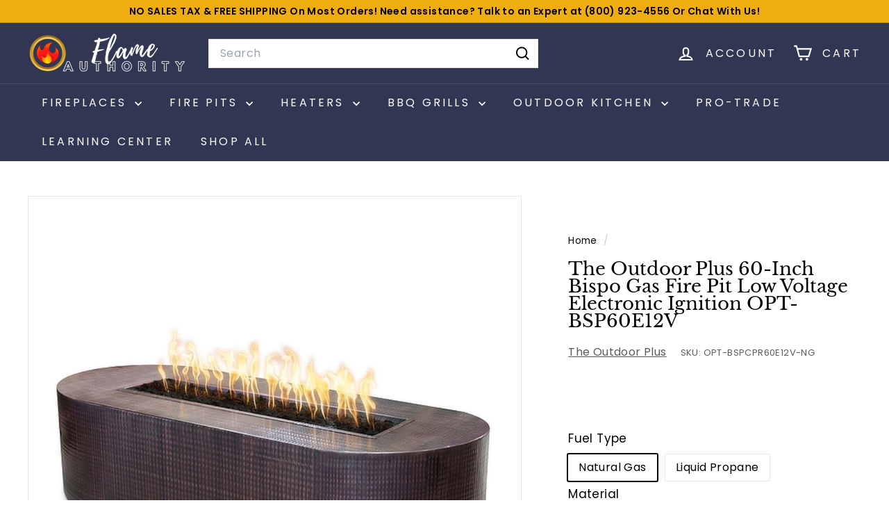

--- FILE ---
content_type: text/html; charset=utf-8
request_url: https://flameauthority.com/products/the-outdoor-plus-60-inch-bispo-gas-fire-pit-low-voltage-electronic-ignition-opt-bsp60e12v
body_size: 89664
content:
<!doctype html>
<html class="no-js" lang="en" dir="ltr">
  <head>
    <script async crossorigin fetchpriority="high" src="/cdn/shopifycloud/importmap-polyfill/es-modules-shim.2.4.0.js"></script>
<script src="https://analytics.ahrefs.com/analytics.js" data-key="m/f3pkvxubTgUtJKF/hRdw" async></script>
    <meta charset="utf-8">
    <meta http-equiv="X-UA-Compatible" content="IE=edge,chrome=1">
    <meta name="viewport" content="width=device-width,initial-scale=1">
    <meta name="theme-color" content="#313652">
    <link rel="canonical" href="https://flameauthority.com/products/the-outdoor-plus-60-inch-bispo-gas-fire-pit-low-voltage-electronic-ignition-opt-bsp60e12v" />
    <link rel="preconnect" href="https://fonts.shopifycdn.com" crossorigin>
    <link rel="dns-prefetch" href="https://ajax.googleapis.com">
    <link rel="dns-prefetch" href="https://maps.googleapis.com">
    <link rel="dns-prefetch" href="https://maps.gstatic.com"><link rel="shortcut icon" href="//flameauthority.com/cdn/shop/files/Favicon_40x40_1_0f0ffab4-0904-4a48-88c3-e65b2c41665e_32x32.png?v=1738835452" type="image/png">
<title>The Outdoor Plus 60-Inch Bispo Fire Pit Low Voltage EI &ndash; Flame Authority</title>
<meta name="description" content="Transform your outdoor space with the 60-Inch Bispo Gas Fire Pit. Ignite warmth and beauty effortlessly using low voltage electronic ignition. Order it now!">
<meta property="og:site_name" content="Flame Authority">
<meta property="og:url" content="https://flameauthority.com/products/the-outdoor-plus-60-inch-bispo-gas-fire-pit-low-voltage-electronic-ignition-opt-bsp60e12v">
<meta property="og:title" content="The Outdoor Plus 60-Inch Bispo Gas Fire Pit Low Voltage Electronic Ignition OPT-BSP60E12V">
<meta property="og:type" content="product">
<meta property="og:description" content="Transform your outdoor space with the 60-Inch Bispo Gas Fire Pit. Ignite warmth and beauty effortlessly using low voltage electronic ignition. Order it now!"><meta property="og:image" content="http://flameauthority.com/cdn/shop/files/the-outdoor-plus-60-inch-bispo-gas-fire-pit-low-voltage-electronic-ignition-opt-bsp60e12v-34869455913004.jpg?v=1693511532">
  <meta property="og:image:secure_url" content="https://flameauthority.com/cdn/shop/files/the-outdoor-plus-60-inch-bispo-gas-fire-pit-low-voltage-electronic-ignition-opt-bsp60e12v-34869455913004.jpg?v=1693511532">
  <meta property="og:image:width" content="1200">
  <meta property="og:image:height" content="1200"><meta name="twitter:site" content="@flameauthority">
<meta name="twitter:card" content="summary_large_image">
<meta name="twitter:title" content="The Outdoor Plus 60-Inch Bispo Gas Fire Pit Low Voltage Electronic Ignition OPT-BSP60E12V">
<meta name="twitter:description" content="Transform your outdoor space with the 60-Inch Bispo Gas Fire Pit. Ignite warmth and beauty effortlessly using low voltage electronic ignition. Order it now!">

<style data-shopify>@font-face {
  font-family: "Libre Baskerville";
  font-weight: 400;
  font-style: normal;
  font-display: swap;
  src: url("//flameauthority.com/cdn/fonts/libre_baskerville/librebaskerville_n4.2ec9ee517e3ce28d5f1e6c6e75efd8a97e59c189.woff2") format("woff2"),
       url("//flameauthority.com/cdn/fonts/libre_baskerville/librebaskerville_n4.323789551b85098885c8eccedfb1bd8f25f56007.woff") format("woff");
}

  @font-face {
  font-family: Poppins;
  font-weight: 400;
  font-style: normal;
  font-display: swap;
  src: url("//flameauthority.com/cdn/fonts/poppins/poppins_n4.0ba78fa5af9b0e1a374041b3ceaadf0a43b41362.woff2") format("woff2"),
       url("//flameauthority.com/cdn/fonts/poppins/poppins_n4.214741a72ff2596839fc9760ee7a770386cf16ca.woff") format("woff");
}


  @font-face {
  font-family: Poppins;
  font-weight: 600;
  font-style: normal;
  font-display: swap;
  src: url("//flameauthority.com/cdn/fonts/poppins/poppins_n6.aa29d4918bc243723d56b59572e18228ed0786f6.woff2") format("woff2"),
       url("//flameauthority.com/cdn/fonts/poppins/poppins_n6.5f815d845fe073750885d5b7e619ee00e8111208.woff") format("woff");
}

  @font-face {
  font-family: Poppins;
  font-weight: 400;
  font-style: italic;
  font-display: swap;
  src: url("//flameauthority.com/cdn/fonts/poppins/poppins_i4.846ad1e22474f856bd6b81ba4585a60799a9f5d2.woff2") format("woff2"),
       url("//flameauthority.com/cdn/fonts/poppins/poppins_i4.56b43284e8b52fc64c1fd271f289a39e8477e9ec.woff") format("woff");
}

  @font-face {
  font-family: Poppins;
  font-weight: 600;
  font-style: italic;
  font-display: swap;
  src: url("//flameauthority.com/cdn/fonts/poppins/poppins_i6.bb8044d6203f492888d626dafda3c2999253e8e9.woff2") format("woff2"),
       url("//flameauthority.com/cdn/fonts/poppins/poppins_i6.e233dec1a61b1e7dead9f920159eda42280a02c3.woff") format("woff");
}

</style><link href="//flameauthority.com/cdn/shop/t/102/assets/components.css?v=43712827778144619181738636326" rel="stylesheet" type="text/css" media="all" />

<style data-shopify>:root {
    --color-body: #ffffff;
    --color-body-alpha-005: rgba(255, 255, 255, 0.05);
    --color-body-dim: #f2f2f2;

    --color-border: #e8e8e1;

    --color-button-primary: #313652;
    --color-button-primary-light: #444b72;
    --color-button-primary-dim: #272b42;
    --color-button-primary-text: #ffffff;

    --color-cart-dot: #e21b1b;
    --color-cart-dot-text: #fff;

    --color-footer: #313652;
    --color-footer-border: #fff;
    --color-footer-text: #fff;

    --color-link: #000000;

    --color-modal-bg: rgba(231, 231, 231, 0.6);

    --color-nav: #313652;
    --color-nav-search: #ffffff;
    --color-nav-text: #ffffff;

    --color-price: #000000;

    --color-sale-tag: #e21b1b;
    --color-sale-tag-text: #ffffff;

    --color-scheme-1-text: #000000;
    --color-scheme-1-bg: #ffffff;
    --color-scheme-2-text: #11131b;
    --color-scheme-2-bg: #e8e8e1;
    --color-scheme-3-text: #ffd385;
    --color-scheme-3-bg: #000000;

    --color-text-body: #000000;
    --color-text-body-alpha-005: rgba(0, 0, 0, 0.05);
    --color-text-body-alpha-008: rgba(0, 0, 0, 0.08);
    --color-text-savings: #e21b1b;

    --color-toolbar: #f0ad10;
    --color-toolbar-text: #000000;

    --url-ico-select: url(//flameauthority.com/cdn/shop/t/102/assets/ico-select.svg);
    --url-swirl-svg: url(//flameauthority.com/cdn/shop/t/102/assets/swirl.svg);

    --header-padding-bottom: 0;

    --page-top-padding: 35px;
    --page-narrow: 780px;
    --page-width-padding: 40px;
    --grid-gutter: 22px;
    --index-section-padding: 60px;
    --section-header-bottom: 40px;
    --collapsible-icon-width: 12px;

    --size-chart-margin: 30px 0;
    --size-chart-icon-margin: 5px;

    --newsletter-reminder-padding: 20px 30px 20px 25px;

    --text-frame-margin: 10px;

    /*Shop Pay Installments*/
    --color-body-text: #000000;
    --color-body: #ffffff;
    --color-bg: #ffffff;

    --type-header-primary: "Libre Baskerville";
    --type-header-fallback: serif;
    --type-header-size: 30px;
    --type-header-weight: 400;
    --type-header-line-height: 1;
    --type-header-spacing: 0.0em;

    
      --type-header-transform: none;
    

    --type-base-primary:Poppins;
    --type-base-fallback:sans-serif;
    --type-base-size: 16px;
    --type-base-weight: 400;
    --type-base-spacing: 0.025em;
    --type-base-line-height: 1.5;

    --color-small-image-bg: #ffffff;
    --color-small-image-bg-dark: #f7f7f7;
    --color-large-image-bg: #e7e7e7;
    --color-large-image-bg-light: #ffffff;

    --icon-stroke-width: 5px;
    --icon-stroke-line-join: miter;

    
      --button-radius: 0;
      --button-padding: 11px 20px;
    

    
      --roundness: 0;
    

    
      --grid-thickness: 0;
    

    --product-tile-margin: 10%;
    --collection-tile-margin: 0%;

    --swatch-size: 40px;

    
      --swatch-border-radius: 50%;
    
  }

  @media screen and (max-width: 768px) {
    :root {
      --page-top-padding: 15px;
      --page-narrow: 330px;
      --page-width-padding: 17px;
      --grid-gutter: 16px;
      --index-section-padding: 40px;
      --section-header-bottom: 25px;
      --collapsible-icon-width: 10px;
      --text-frame-margin: 7px;
      --type-base-size: 14px;

      
        --roundness: 0;
        --button-padding: 9px 17px;
      
    }
  }</style><link href="//flameauthority.com/cdn/shop/t/102/assets/overrides.css?v=22777653670148856341738636327" rel="stylesheet" type="text/css" media="all" />
<style data-shopify>:root {
        --product-grid-padding: 12px;
      }</style><script>
      document.documentElement.className = document.documentElement.className.replace('no-js', 'js');

      window.theme = window.theme || {};

      theme.settings = {
        themeName: 'Expanse',
        themeVersion: '6.1.0', // x-release-please-version
      };
    </script><script type="importmap">
{
  "imports": {
    "@archetype-themes/custom-elements/base-media": "//flameauthority.com/cdn/shop/t/102/assets/base-media.js?v=180215418933095669231738636325",
    "@archetype-themes/custom-elements/disclosure": "//flameauthority.com/cdn/shop/t/102/assets/disclosure.js?v=182459945533096787091738636326",
    "@archetype-themes/custom-elements/header-search": "//flameauthority.com/cdn/shop/t/102/assets/header-search.js?v=14790263600647437351738636326",
    "@archetype-themes/custom-elements/product-recommendations": "//flameauthority.com/cdn/shop/t/102/assets/product-recommendations.js?v=76410797257285949611738636327",
    "@archetype-themes/custom-elements/swatches": "//flameauthority.com/cdn/shop/t/102/assets/swatches.js?v=115748111205220542111738636328",
    "@archetype-themes/custom-elements/theme-element": "//flameauthority.com/cdn/shop/t/102/assets/theme-element.js?v=23783870107938227301738636328",
    "@archetype-themes/modules/cart-form": "//flameauthority.com/cdn/shop/t/102/assets/cart-form.js?v=112467115607385685851738636325",
    "@archetype-themes/modules/clone-footer": "//flameauthority.com/cdn/shop/t/102/assets/clone-footer.js?v=65189253863211222311738636326",
    "@archetype-themes/modules/collection-sidebar": "//flameauthority.com/cdn/shop/t/102/assets/collection-sidebar.js?v=1325888889692973131738636326",
    "@archetype-themes/modules/drawers": "//flameauthority.com/cdn/shop/t/102/assets/drawers.js?v=133655453772475736011738636326",
    "@archetype-themes/modules/modal": "//flameauthority.com/cdn/shop/t/102/assets/modal.js?v=158707362359803246971738636327",
    "@archetype-themes/modules/nav-dropdown": "//flameauthority.com/cdn/shop/t/102/assets/nav-dropdown.js?v=161891049847192907061738636327",
    "@archetype-themes/modules/photoswipe": "//flameauthority.com/cdn/shop/t/102/assets/photoswipe.js?v=26893319410327140681738636327",
    "@archetype-themes/modules/slideshow": "//flameauthority.com/cdn/shop/t/102/assets/slideshow.js?v=126977017077271715931738636328",
    "@archetype-themes/utils/a11y": "//flameauthority.com/cdn/shop/t/102/assets/a11y.js?v=42141139595583154601738636325",
    "@archetype-themes/utils/ajax-renderer": "//flameauthority.com/cdn/shop/t/102/assets/ajax-renderer.js?v=17957378971572593961738636325",
    "@archetype-themes/utils/currency": "//flameauthority.com/cdn/shop/t/102/assets/currency.js?v=93335643952206747231738636326",
    "@archetype-themes/utils/events": "//flameauthority.com/cdn/shop/t/102/assets/events.js?v=41484686344495800011738636326",
    "@archetype-themes/utils/product-loader": "//flameauthority.com/cdn/shop/t/102/assets/product-loader.js?v=71947287259713254281738636327",
    "@archetype-themes/utils/resource-loader": "//flameauthority.com/cdn/shop/t/102/assets/resource-loader.js?v=81301169148003274841738636327",
    "@archetype-themes/utils/storage": "//flameauthority.com/cdn/shop/t/102/assets/storage.js?v=165714144265540632071738636328",
    "@archetype-themes/utils/theme-editor-event-handler-mixin": "//flameauthority.com/cdn/shop/t/102/assets/theme-editor-event-handler-mixin.js?v=114462069356338668731738636328",
    "@archetype-themes/utils/utils": "//flameauthority.com/cdn/shop/t/102/assets/utils.js?v=117964846174238173191738636328",
    "@archetype-themes/vendors/flickity": "//flameauthority.com/cdn/shop/t/102/assets/flickity.js?v=180040601754775719741738636326",
    "@archetype-themes/vendors/flickity-fade": "//flameauthority.com/cdn/shop/t/102/assets/flickity-fade.js?v=7618156608010510071738636326",
    "@archetype-themes/vendors/in-view": "//flameauthority.com/cdn/shop/t/102/assets/in-view.js?v=158303221847540477331738636326",
    "@archetype-themes/vendors/photoswipe-ui-default.min": "//flameauthority.com/cdn/shop/t/102/assets/photoswipe-ui-default.min.js?v=153569421128418950921738636327",
    "@archetype-themes/vendors/photoswipe.min": "//flameauthority.com/cdn/shop/t/102/assets/photoswipe.min.js?v=159595140210348923361738636327",
    "components/add-to-cart": "//flameauthority.com/cdn/shop/t/102/assets/add-to-cart.js?v=157761415605003885381738636325",
    "components/announcement-bar": "//flameauthority.com/cdn/shop/t/102/assets/announcement-bar.js?v=121029201872210647121738636325",
    "components/block-buy-buttons": "//flameauthority.com/cdn/shop/t/102/assets/block-buy-buttons.js?v=56380689241029412871738636325",
    "components/block-price": "//flameauthority.com/cdn/shop/t/102/assets/block-price.js?v=174793000406617112591738636325",
    "components/block-variant-picker": "//flameauthority.com/cdn/shop/t/102/assets/block-variant-picker.js?v=100675464509634971691738636325",
    "components/cart-note": "//flameauthority.com/cdn/shop/t/102/assets/cart-note.js?v=56198602689862001351738636325",
    "components/close-cart": "//flameauthority.com/cdn/shop/t/102/assets/close-cart.js?v=122851508247342011791738636326",
    "components/collapsible": "//flameauthority.com/cdn/shop/t/102/assets/collapsible.js?v=177773173634684916621738636326",
    "components/collection-mobile-filters": "//flameauthority.com/cdn/shop/t/102/assets/collection-mobile-filters.js?v=141085733159431533581738636326",
    "components/gift-card-recipient-form": "//flameauthority.com/cdn/shop/t/102/assets/gift-card-recipient-form.js?v=25114532869471163621738636326",
    "components/header-cart-drawer": "//flameauthority.com/cdn/shop/t/102/assets/header-cart-drawer.js?v=10438076937880405391738636326",
    "components/header-drawer": "//flameauthority.com/cdn/shop/t/102/assets/header-drawer.js?v=12194218155632391321738636326",
    "components/header-mobile-nav": "//flameauthority.com/cdn/shop/t/102/assets/header-mobile-nav.js?v=77324086688366174111738636326",
    "components/header-nav": "//flameauthority.com/cdn/shop/t/102/assets/header-nav.js?v=134448756228213604281738636326",
    "components/item-grid": "//flameauthority.com/cdn/shop/t/102/assets/item-grid.js?v=109905781791598941741738636326",
    "components/map": "//flameauthority.com/cdn/shop/t/102/assets/map.js?v=113321260895345124881738636326",
    "components/model-media": "//flameauthority.com/cdn/shop/t/102/assets/model-media.js?v=72293555598817173731738636327",
    "components/newsletter-reminder": "//flameauthority.com/cdn/shop/t/102/assets/newsletter-reminder.js?v=35744343425145152751738636327",
    "components/parallax-image": "//flameauthority.com/cdn/shop/t/102/assets/parallax-image.js?v=59188309605188605141738636327",
    "components/predictive-search": "//flameauthority.com/cdn/shop/t/102/assets/predictive-search.js?v=165210660372665716981738636327",
    "components/price-range": "//flameauthority.com/cdn/shop/t/102/assets/price-range.js?v=87243038936141742371738636327",
    "components/product-images": "//flameauthority.com/cdn/shop/t/102/assets/product-images.js?v=101208797313625026491738636327",
    "components/product-inventory": "//flameauthority.com/cdn/shop/t/102/assets/product-inventory.js?v=69607211263097186841738636327",
    "components/quantity-selector": "//flameauthority.com/cdn/shop/t/102/assets/quantity-selector.js?v=29811676615099985201738636327",
    "components/quick-add": "//flameauthority.com/cdn/shop/t/102/assets/quick-add.js?v=112070224713420499361738636327",
    "components/quick-shop": "//flameauthority.com/cdn/shop/t/102/assets/quick-shop.js?v=169214600794817870211738636327",
    "components/rte": "//flameauthority.com/cdn/shop/t/102/assets/rte.js?v=175428553801475883871738636327",
    "components/section-advanced-accordion": "//flameauthority.com/cdn/shop/t/102/assets/section-advanced-accordion.js?v=172994900201510659141738636327",
    "components/section-age-verification-popup": "//flameauthority.com/cdn/shop/t/102/assets/section-age-verification-popup.js?v=133696332194319723851738636327",
    "components/section-background-image-text": "//flameauthority.com/cdn/shop/t/102/assets/section-background-image-text.js?v=21722524035606903071738636327",
    "components/section-collection-header": "//flameauthority.com/cdn/shop/t/102/assets/section-collection-header.js?v=38468508189529151931738636327",
    "components/section-countdown": "//flameauthority.com/cdn/shop/t/102/assets/section-countdown.js?v=75237863181774550081738636327",
    "components/section-footer": "//flameauthority.com/cdn/shop/t/102/assets/section-footer.js?v=148713697742347807881738636327",
    "components/section-header": "//flameauthority.com/cdn/shop/t/102/assets/section-header.js?v=146891184291599232001738636327",
    "components/section-hotspots": "//flameauthority.com/cdn/shop/t/102/assets/section-hotspots.js?v=123038301200020945031738636327",
    "components/section-image-compare": "//flameauthority.com/cdn/shop/t/102/assets/section-image-compare.js?v=84708806597935999591738636327",
    "components/section-main-addresses": "//flameauthority.com/cdn/shop/t/102/assets/section-main-addresses.js?v=38269558316828166111738636328",
    "components/section-main-cart": "//flameauthority.com/cdn/shop/t/102/assets/section-main-cart.js?v=104282612614769570861738636328",
    "components/section-main-login": "//flameauthority.com/cdn/shop/t/102/assets/section-main-login.js?v=141583384861984065451738636328",
    "components/section-more-products-vendor": "//flameauthority.com/cdn/shop/t/102/assets/section-more-products-vendor.js?v=139037179476081649891738636328",
    "components/section-newsletter-popup": "//flameauthority.com/cdn/shop/t/102/assets/section-newsletter-popup.js?v=14748164573072822331738636328",
    "components/section-password-header": "//flameauthority.com/cdn/shop/t/102/assets/section-password-header.js?v=180461259096248157561738636328",
    "components/section-recently-viewed": "//flameauthority.com/cdn/shop/t/102/assets/section-recently-viewed.js?v=55908193119123770971738636328",
    "components/section-testimonials": "//flameauthority.com/cdn/shop/t/102/assets/section-testimonials.js?v=1105492954700041671738636328",
    "components/store-availability": "//flameauthority.com/cdn/shop/t/102/assets/store-availability.js?v=3599424513449990531738636328",
    "components/theme-editor": "//flameauthority.com/cdn/shop/t/102/assets/theme-editor.js?v=7962243367912863361738636328",
    "components/toggle-cart": "//flameauthority.com/cdn/shop/t/102/assets/toggle-cart.js?v=38431333347854231931738636328",
    "components/toggle-menu": "//flameauthority.com/cdn/shop/t/102/assets/toggle-menu.js?v=184417730195572818991738636328",
    "components/toggle-search": "//flameauthority.com/cdn/shop/t/102/assets/toggle-search.js?v=152152935064256525541738636328",
    "components/tool-tip": "//flameauthority.com/cdn/shop/t/102/assets/tool-tip.js?v=111952048857288946281738636328",
    "components/tool-tip-trigger": "//flameauthority.com/cdn/shop/t/102/assets/tool-tip-trigger.js?v=51579085798980736711738636328",
    "components/variant-sku": "//flameauthority.com/cdn/shop/t/102/assets/variant-sku.js?v=181636493864733257641738636329",
    "components/video-media": "//flameauthority.com/cdn/shop/t/102/assets/video-media.js?v=117747228584985477391738636329",
    "nouislider": "//flameauthority.com/cdn/shop/t/102/assets/nouislider.js?v=100438778919154896961738636327"
  }
}
</script>
<script>
  if (!(HTMLScriptElement.supports && HTMLScriptElement.supports('importmap'))) {
    const el = document.createElement('script')
    el.async = true
    el.src = "//flameauthority.com/cdn/shop/t/102/assets/es-module-shims.min.js?v=3197203922110785981738636326"
    document.head.appendChild(el)
  }
</script>

<script type="module" src="//flameauthority.com/cdn/shop/t/102/assets/is-land.min.js?v=92343381495565747271738636326"></script>



<script type="module">
  try {
    const importMap = document.querySelector('script[type="importmap"]')
    const importMapJson = JSON.parse(importMap.textContent)
    const importMapModules = Object.values(importMapJson.imports)
    for (let i = 0; i < importMapModules.length; i++) {
      const link = document.createElement('link')
      link.rel = 'modulepreload'
      link.href = importMapModules[i]
      document.head.appendChild(link)
    }
  } catch (e) {
    console.error(e)
  }
</script>

<script>window.performance && window.performance.mark && window.performance.mark('shopify.content_for_header.start');</script><meta name="facebook-domain-verification" content="01lo1awr3uga3vt13bc6ugiepou9kk">
<meta name="facebook-domain-verification" content="01lo1awr3uga3vt13bc6ugiepou9kk">
<meta id="shopify-digital-wallet" name="shopify-digital-wallet" content="/35476078636/digital_wallets/dialog">
<meta name="shopify-checkout-api-token" content="36c42b9e7ddd461213e2ac3786089e6b">
<link rel="alternate" type="application/json+oembed" href="https://flameauthority.com/products/the-outdoor-plus-60-inch-bispo-gas-fire-pit-low-voltage-electronic-ignition-opt-bsp60e12v.oembed">
<script async="async" src="/checkouts/internal/preloads.js?locale=en-US"></script>
<link rel="preconnect" href="https://shop.app" crossorigin="anonymous">
<script async="async" src="https://shop.app/checkouts/internal/preloads.js?locale=en-US&shop_id=35476078636" crossorigin="anonymous"></script>
<script id="apple-pay-shop-capabilities" type="application/json">{"shopId":35476078636,"countryCode":"US","currencyCode":"USD","merchantCapabilities":["supports3DS"],"merchantId":"gid:\/\/shopify\/Shop\/35476078636","merchantName":"Flame Authority","requiredBillingContactFields":["postalAddress","email","phone"],"requiredShippingContactFields":["postalAddress","email","phone"],"shippingType":"shipping","supportedNetworks":["visa","masterCard","amex","discover","elo","jcb"],"total":{"type":"pending","label":"Flame Authority","amount":"1.00"},"shopifyPaymentsEnabled":true,"supportsSubscriptions":true}</script>
<script id="shopify-features" type="application/json">{"accessToken":"36c42b9e7ddd461213e2ac3786089e6b","betas":["rich-media-storefront-analytics"],"domain":"flameauthority.com","predictiveSearch":true,"shopId":35476078636,"locale":"en"}</script>
<script>var Shopify = Shopify || {};
Shopify.shop = "ninja-flame.myshopify.com";
Shopify.locale = "en";
Shopify.currency = {"active":"USD","rate":"1.0"};
Shopify.country = "US";
Shopify.theme = {"name":"2025 Version","id":138370154540,"schema_name":"Expanse","schema_version":"6.1.0","theme_store_id":902,"role":"main"};
Shopify.theme.handle = "null";
Shopify.theme.style = {"id":null,"handle":null};
Shopify.cdnHost = "flameauthority.com/cdn";
Shopify.routes = Shopify.routes || {};
Shopify.routes.root = "/";</script>
<script type="module">!function(o){(o.Shopify=o.Shopify||{}).modules=!0}(window);</script>
<script>!function(o){function n(){var o=[];function n(){o.push(Array.prototype.slice.apply(arguments))}return n.q=o,n}var t=o.Shopify=o.Shopify||{};t.loadFeatures=n(),t.autoloadFeatures=n()}(window);</script>
<script>
  window.ShopifyPay = window.ShopifyPay || {};
  window.ShopifyPay.apiHost = "shop.app\/pay";
  window.ShopifyPay.redirectState = null;
</script>
<script id="shop-js-analytics" type="application/json">{"pageType":"product"}</script>
<script defer="defer" async type="module" src="//flameauthority.com/cdn/shopifycloud/shop-js/modules/v2/client.init-shop-cart-sync_BdyHc3Nr.en.esm.js"></script>
<script defer="defer" async type="module" src="//flameauthority.com/cdn/shopifycloud/shop-js/modules/v2/chunk.common_Daul8nwZ.esm.js"></script>
<script type="module">
  await import("//flameauthority.com/cdn/shopifycloud/shop-js/modules/v2/client.init-shop-cart-sync_BdyHc3Nr.en.esm.js");
await import("//flameauthority.com/cdn/shopifycloud/shop-js/modules/v2/chunk.common_Daul8nwZ.esm.js");

  window.Shopify.SignInWithShop?.initShopCartSync?.({"fedCMEnabled":true,"windoidEnabled":true});

</script>
<script defer="defer" async type="module" src="//flameauthority.com/cdn/shopifycloud/shop-js/modules/v2/client.payment-terms_MV4M3zvL.en.esm.js"></script>
<script defer="defer" async type="module" src="//flameauthority.com/cdn/shopifycloud/shop-js/modules/v2/chunk.common_Daul8nwZ.esm.js"></script>
<script defer="defer" async type="module" src="//flameauthority.com/cdn/shopifycloud/shop-js/modules/v2/chunk.modal_CQq8HTM6.esm.js"></script>
<script type="module">
  await import("//flameauthority.com/cdn/shopifycloud/shop-js/modules/v2/client.payment-terms_MV4M3zvL.en.esm.js");
await import("//flameauthority.com/cdn/shopifycloud/shop-js/modules/v2/chunk.common_Daul8nwZ.esm.js");
await import("//flameauthority.com/cdn/shopifycloud/shop-js/modules/v2/chunk.modal_CQq8HTM6.esm.js");

  
</script>
<script>
  window.Shopify = window.Shopify || {};
  if (!window.Shopify.featureAssets) window.Shopify.featureAssets = {};
  window.Shopify.featureAssets['shop-js'] = {"shop-cart-sync":["modules/v2/client.shop-cart-sync_QYOiDySF.en.esm.js","modules/v2/chunk.common_Daul8nwZ.esm.js"],"init-fed-cm":["modules/v2/client.init-fed-cm_DchLp9rc.en.esm.js","modules/v2/chunk.common_Daul8nwZ.esm.js"],"shop-button":["modules/v2/client.shop-button_OV7bAJc5.en.esm.js","modules/v2/chunk.common_Daul8nwZ.esm.js"],"init-windoid":["modules/v2/client.init-windoid_DwxFKQ8e.en.esm.js","modules/v2/chunk.common_Daul8nwZ.esm.js"],"shop-cash-offers":["modules/v2/client.shop-cash-offers_DWtL6Bq3.en.esm.js","modules/v2/chunk.common_Daul8nwZ.esm.js","modules/v2/chunk.modal_CQq8HTM6.esm.js"],"shop-toast-manager":["modules/v2/client.shop-toast-manager_CX9r1SjA.en.esm.js","modules/v2/chunk.common_Daul8nwZ.esm.js"],"init-shop-email-lookup-coordinator":["modules/v2/client.init-shop-email-lookup-coordinator_UhKnw74l.en.esm.js","modules/v2/chunk.common_Daul8nwZ.esm.js"],"pay-button":["modules/v2/client.pay-button_DzxNnLDY.en.esm.js","modules/v2/chunk.common_Daul8nwZ.esm.js"],"avatar":["modules/v2/client.avatar_BTnouDA3.en.esm.js"],"init-shop-cart-sync":["modules/v2/client.init-shop-cart-sync_BdyHc3Nr.en.esm.js","modules/v2/chunk.common_Daul8nwZ.esm.js"],"shop-login-button":["modules/v2/client.shop-login-button_D8B466_1.en.esm.js","modules/v2/chunk.common_Daul8nwZ.esm.js","modules/v2/chunk.modal_CQq8HTM6.esm.js"],"init-customer-accounts-sign-up":["modules/v2/client.init-customer-accounts-sign-up_C8fpPm4i.en.esm.js","modules/v2/client.shop-login-button_D8B466_1.en.esm.js","modules/v2/chunk.common_Daul8nwZ.esm.js","modules/v2/chunk.modal_CQq8HTM6.esm.js"],"init-shop-for-new-customer-accounts":["modules/v2/client.init-shop-for-new-customer-accounts_CVTO0Ztu.en.esm.js","modules/v2/client.shop-login-button_D8B466_1.en.esm.js","modules/v2/chunk.common_Daul8nwZ.esm.js","modules/v2/chunk.modal_CQq8HTM6.esm.js"],"init-customer-accounts":["modules/v2/client.init-customer-accounts_dRgKMfrE.en.esm.js","modules/v2/client.shop-login-button_D8B466_1.en.esm.js","modules/v2/chunk.common_Daul8nwZ.esm.js","modules/v2/chunk.modal_CQq8HTM6.esm.js"],"shop-follow-button":["modules/v2/client.shop-follow-button_CkZpjEct.en.esm.js","modules/v2/chunk.common_Daul8nwZ.esm.js","modules/v2/chunk.modal_CQq8HTM6.esm.js"],"lead-capture":["modules/v2/client.lead-capture_BntHBhfp.en.esm.js","modules/v2/chunk.common_Daul8nwZ.esm.js","modules/v2/chunk.modal_CQq8HTM6.esm.js"],"checkout-modal":["modules/v2/client.checkout-modal_CfxcYbTm.en.esm.js","modules/v2/chunk.common_Daul8nwZ.esm.js","modules/v2/chunk.modal_CQq8HTM6.esm.js"],"shop-login":["modules/v2/client.shop-login_Da4GZ2H6.en.esm.js","modules/v2/chunk.common_Daul8nwZ.esm.js","modules/v2/chunk.modal_CQq8HTM6.esm.js"],"payment-terms":["modules/v2/client.payment-terms_MV4M3zvL.en.esm.js","modules/v2/chunk.common_Daul8nwZ.esm.js","modules/v2/chunk.modal_CQq8HTM6.esm.js"]};
</script>
<script>(function() {
  var isLoaded = false;
  function asyncLoad() {
    if (isLoaded) return;
    isLoaded = true;
    var urls = ["https:\/\/cdn-scripts.signifyd.com\/shopify\/script-tag.js?shop=ninja-flame.myshopify.com","https:\/\/cdn.hextom.com\/js\/quickannouncementbar.js?shop=ninja-flame.myshopify.com","https:\/\/cdn2.hextom.com\/js\/smartpushmarketing.js?shop=ninja-flame.myshopify.com","\/\/searchserverapi1.com\/widgets\/shopify\/init.js?a=0v7s1J8P0V\u0026shop=ninja-flame.myshopify.com","\/\/cdn.shopify.com\/proxy\/6dd49b18596c3a988209cb0694080d83ab3a59adb50bab7d5ef923d2125305bb\/api.goaffpro.com\/loader.js?shop=ninja-flame.myshopify.com\u0026sp-cache-control=cHVibGljLCBtYXgtYWdlPTkwMA","https:\/\/api-na2.hubapi.com\/scriptloader\/v1\/242424516.js?shop=ninja-flame.myshopify.com"];
    for (var i = 0; i < urls.length; i++) {
      var s = document.createElement('script');
      s.type = 'text/javascript';
      s.async = true;
      s.src = urls[i];
      var x = document.getElementsByTagName('script')[0];
      x.parentNode.insertBefore(s, x);
    }
  };
  if(window.attachEvent) {
    window.attachEvent('onload', asyncLoad);
  } else {
    window.addEventListener('load', asyncLoad, false);
  }
})();</script>
<script id="__st">var __st={"a":35476078636,"offset":-28800,"reqid":"4bbcae83-f0e5-4f40-9e8e-99e1e686123e-1769020554","pageurl":"flameauthority.com\/products\/the-outdoor-plus-60-inch-bispo-gas-fire-pit-low-voltage-electronic-ignition-opt-bsp60e12v","u":"0d3bf4a02f7b","p":"product","rtyp":"product","rid":7164933373996};</script>
<script>window.ShopifyPaypalV4VisibilityTracking = true;</script>
<script id="form-persister">!function(){'use strict';const t='contact',e='new_comment',n=[[t,t],['blogs',e],['comments',e],[t,'customer']],o='password',r='form_key',c=['recaptcha-v3-token','g-recaptcha-response','h-captcha-response',o],s=()=>{try{return window.sessionStorage}catch{return}},i='__shopify_v',u=t=>t.elements[r],a=function(){const t=[...n].map((([t,e])=>`form[action*='/${t}']:not([data-nocaptcha='true']) input[name='form_type'][value='${e}']`)).join(',');var e;return e=t,()=>e?[...document.querySelectorAll(e)].map((t=>t.form)):[]}();function m(t){const e=u(t);a().includes(t)&&(!e||!e.value)&&function(t){try{if(!s())return;!function(t){const e=s();if(!e)return;const n=u(t);if(!n)return;const o=n.value;o&&e.removeItem(o)}(t);const e=Array.from(Array(32),(()=>Math.random().toString(36)[2])).join('');!function(t,e){u(t)||t.append(Object.assign(document.createElement('input'),{type:'hidden',name:r})),t.elements[r].value=e}(t,e),function(t,e){const n=s();if(!n)return;const r=[...t.querySelectorAll(`input[type='${o}']`)].map((({name:t})=>t)),u=[...c,...r],a={};for(const[o,c]of new FormData(t).entries())u.includes(o)||(a[o]=c);n.setItem(e,JSON.stringify({[i]:1,action:t.action,data:a}))}(t,e)}catch(e){console.error('failed to persist form',e)}}(t)}const f=t=>{if('true'===t.dataset.persistBound)return;const e=function(t,e){const n=function(t){return'function'==typeof t.submit?t.submit:HTMLFormElement.prototype.submit}(t).bind(t);return function(){let t;return()=>{t||(t=!0,(()=>{try{e(),n()}catch(t){(t=>{console.error('form submit failed',t)})(t)}})(),setTimeout((()=>t=!1),250))}}()}(t,(()=>{m(t)}));!function(t,e){if('function'==typeof t.submit&&'function'==typeof e)try{t.submit=e}catch{}}(t,e),t.addEventListener('submit',(t=>{t.preventDefault(),e()})),t.dataset.persistBound='true'};!function(){function t(t){const e=(t=>{const e=t.target;return e instanceof HTMLFormElement?e:e&&e.form})(t);e&&m(e)}document.addEventListener('submit',t),document.addEventListener('DOMContentLoaded',(()=>{const e=a();for(const t of e)f(t);var n;n=document.body,new window.MutationObserver((t=>{for(const e of t)if('childList'===e.type&&e.addedNodes.length)for(const t of e.addedNodes)1===t.nodeType&&'FORM'===t.tagName&&a().includes(t)&&f(t)})).observe(n,{childList:!0,subtree:!0,attributes:!1}),document.removeEventListener('submit',t)}))}()}();</script>
<script integrity="sha256-4kQ18oKyAcykRKYeNunJcIwy7WH5gtpwJnB7kiuLZ1E=" data-source-attribution="shopify.loadfeatures" defer="defer" src="//flameauthority.com/cdn/shopifycloud/storefront/assets/storefront/load_feature-a0a9edcb.js" crossorigin="anonymous"></script>
<script crossorigin="anonymous" defer="defer" src="//flameauthority.com/cdn/shopifycloud/storefront/assets/shopify_pay/storefront-65b4c6d7.js?v=20250812"></script>
<script data-source-attribution="shopify.dynamic_checkout.dynamic.init">var Shopify=Shopify||{};Shopify.PaymentButton=Shopify.PaymentButton||{isStorefrontPortableWallets:!0,init:function(){window.Shopify.PaymentButton.init=function(){};var t=document.createElement("script");t.src="https://flameauthority.com/cdn/shopifycloud/portable-wallets/latest/portable-wallets.en.js",t.type="module",document.head.appendChild(t)}};
</script>
<script data-source-attribution="shopify.dynamic_checkout.buyer_consent">
  function portableWalletsHideBuyerConsent(e){var t=document.getElementById("shopify-buyer-consent"),n=document.getElementById("shopify-subscription-policy-button");t&&n&&(t.classList.add("hidden"),t.setAttribute("aria-hidden","true"),n.removeEventListener("click",e))}function portableWalletsShowBuyerConsent(e){var t=document.getElementById("shopify-buyer-consent"),n=document.getElementById("shopify-subscription-policy-button");t&&n&&(t.classList.remove("hidden"),t.removeAttribute("aria-hidden"),n.addEventListener("click",e))}window.Shopify?.PaymentButton&&(window.Shopify.PaymentButton.hideBuyerConsent=portableWalletsHideBuyerConsent,window.Shopify.PaymentButton.showBuyerConsent=portableWalletsShowBuyerConsent);
</script>
<script>
  function portableWalletsCleanup(e){e&&e.src&&console.error("Failed to load portable wallets script "+e.src);var t=document.querySelectorAll("shopify-accelerated-checkout .shopify-payment-button__skeleton, shopify-accelerated-checkout-cart .wallet-cart-button__skeleton"),e=document.getElementById("shopify-buyer-consent");for(let e=0;e<t.length;e++)t[e].remove();e&&e.remove()}function portableWalletsNotLoadedAsModule(e){e instanceof ErrorEvent&&"string"==typeof e.message&&e.message.includes("import.meta")&&"string"==typeof e.filename&&e.filename.includes("portable-wallets")&&(window.removeEventListener("error",portableWalletsNotLoadedAsModule),window.Shopify.PaymentButton.failedToLoad=e,"loading"===document.readyState?document.addEventListener("DOMContentLoaded",window.Shopify.PaymentButton.init):window.Shopify.PaymentButton.init())}window.addEventListener("error",portableWalletsNotLoadedAsModule);
</script>

<script type="module" src="https://flameauthority.com/cdn/shopifycloud/portable-wallets/latest/portable-wallets.en.js" onError="portableWalletsCleanup(this)" crossorigin="anonymous"></script>
<script nomodule>
  document.addEventListener("DOMContentLoaded", portableWalletsCleanup);
</script>

<link id="shopify-accelerated-checkout-styles" rel="stylesheet" media="screen" href="https://flameauthority.com/cdn/shopifycloud/portable-wallets/latest/accelerated-checkout-backwards-compat.css" crossorigin="anonymous">
<style id="shopify-accelerated-checkout-cart">
        #shopify-buyer-consent {
  margin-top: 1em;
  display: inline-block;
  width: 100%;
}

#shopify-buyer-consent.hidden {
  display: none;
}

#shopify-subscription-policy-button {
  background: none;
  border: none;
  padding: 0;
  text-decoration: underline;
  font-size: inherit;
  cursor: pointer;
}

#shopify-subscription-policy-button::before {
  box-shadow: none;
}

      </style>

<script>window.performance && window.performance.mark && window.performance.mark('shopify.content_for_header.end');</script>

    <script src="//flameauthority.com/cdn/shop/t/102/assets/theme.js?v=113616480651186619411738636328" defer="defer"></script>
    <script type='text/javascript'>
window.__lo_site_id = 252386;

	(function() {
		var wa = document.createElement('script'); wa.type = 'text/javascript'; wa.async = true;
		wa.src = 'https://d10lpsik1i8c69.cloudfront.net/w.js';
		var s = document.getElementsByTagName('script')[0]; s.parentNode.insertBefore(wa, s);
	  })();
	</script>
  <!-- BEGIN app block: shopify://apps/judge-me-reviews/blocks/judgeme_core/61ccd3b1-a9f2-4160-9fe9-4fec8413e5d8 --><!-- Start of Judge.me Core -->






<link rel="dns-prefetch" href="https://cdnwidget.judge.me">
<link rel="dns-prefetch" href="https://cdn.judge.me">
<link rel="dns-prefetch" href="https://cdn1.judge.me">
<link rel="dns-prefetch" href="https://api.judge.me">

<script data-cfasync='false' class='jdgm-settings-script'>window.jdgmSettings={"pagination":5,"disable_web_reviews":false,"badge_no_review_text":"No reviews","badge_n_reviews_text":"{{ n }} review/reviews","badge_star_color":"#fbcd0a","hide_badge_preview_if_no_reviews":true,"badge_hide_text":false,"enforce_center_preview_badge":false,"widget_title":"{{ product_name }} Reviews","widget_open_form_text":"Write a review","widget_close_form_text":"Cancel review","widget_refresh_page_text":"Refresh page","widget_summary_text":"Based on {{ number_of_reviews }} review/reviews","widget_no_review_text":"Be the first to write a review","widget_name_field_text":"Display name","widget_verified_name_field_text":"Verified Name (public)","widget_name_placeholder_text":"Display name","widget_required_field_error_text":"This field is required.","widget_email_field_text":"Email address","widget_verified_email_field_text":"Verified Email (private, can not be edited)","widget_email_placeholder_text":"Your email address","widget_email_field_error_text":"Please enter a valid email address.","widget_rating_field_text":"Rating","widget_review_title_field_text":"Review Title","widget_review_title_placeholder_text":"Give your review a title","widget_review_body_field_text":"Review content","widget_review_body_placeholder_text":"Start writing here...","widget_pictures_field_text":"Picture/Video (optional)","widget_submit_review_text":"Submit Review","widget_submit_verified_review_text":"Submit Verified Review","widget_submit_success_msg_with_auto_publish":"Thank you! Please refresh the page in a few moments to see your review. You can remove or edit your review by logging into \u003ca href='https://judge.me/login' target='_blank' rel='nofollow noopener'\u003eJudge.me\u003c/a\u003e","widget_submit_success_msg_no_auto_publish":"Thank you! Your review will be published as soon as it is approved by the shop admin. You can remove or edit your review by logging into \u003ca href='https://judge.me/login' target='_blank' rel='nofollow noopener'\u003eJudge.me\u003c/a\u003e","widget_show_default_reviews_out_of_total_text":"Showing {{ n_reviews_shown }} out of {{ n_reviews }} reviews.","widget_show_all_link_text":"Show all","widget_show_less_link_text":"Show less","widget_author_said_text":"{{ reviewer_name }} said:","widget_days_text":"{{ n }} days ago","widget_weeks_text":"{{ n }} week/weeks ago","widget_months_text":"{{ n }} month/months ago","widget_years_text":"{{ n }} year/years ago","widget_yesterday_text":"Yesterday","widget_today_text":"Today","widget_replied_text":"\u003e\u003e {{ shop_name }} replied:","widget_read_more_text":"Read more","widget_reviewer_name_as_initial":"","widget_rating_filter_color":"","widget_rating_filter_see_all_text":"See all reviews","widget_sorting_most_recent_text":"Most Recent","widget_sorting_highest_rating_text":"Highest Rating","widget_sorting_lowest_rating_text":"Lowest Rating","widget_sorting_with_pictures_text":"Only Pictures","widget_sorting_most_helpful_text":"Most Helpful","widget_open_question_form_text":"Ask a question","widget_reviews_subtab_text":"Reviews","widget_questions_subtab_text":"Questions","widget_question_label_text":"Question","widget_answer_label_text":"Answer","widget_question_placeholder_text":"Write your question here","widget_submit_question_text":"Submit Question","widget_question_submit_success_text":"Thank you for your question! We will notify you once it gets answered.","widget_star_color":"#fbcd0a","verified_badge_text":"Verified","verified_badge_bg_color":"","verified_badge_text_color":"","verified_badge_placement":"left-of-reviewer-name","widget_review_max_height":"","widget_hide_border":false,"widget_social_share":true,"widget_thumb":false,"widget_review_location_show":false,"widget_location_format":"country_iso_code","all_reviews_include_out_of_store_products":false,"all_reviews_out_of_store_text":"(out of store)","all_reviews_pagination":100,"all_reviews_product_name_prefix_text":"about","enable_review_pictures":true,"enable_question_anwser":true,"widget_theme":"leex","review_date_format":"mm/dd/yyyy","default_sort_method":"most-recent","widget_product_reviews_subtab_text":"Product Reviews","widget_shop_reviews_subtab_text":"Shop Reviews","widget_other_products_reviews_text":"Reviews for other products","widget_store_reviews_subtab_text":"Store reviews","widget_no_store_reviews_text":"This store hasn't received any reviews yet","widget_web_restriction_product_reviews_text":"This product hasn't received any reviews yet","widget_no_items_text":"No items found","widget_show_more_text":"Show more","widget_write_a_store_review_text":"Write a Store Review","widget_other_languages_heading":"Reviews in Other Languages","widget_translate_review_text":"Translate review to {{ language }}","widget_translating_review_text":"Translating...","widget_show_original_translation_text":"Show original ({{ language }})","widget_translate_review_failed_text":"Review couldn't be translated.","widget_translate_review_retry_text":"Retry","widget_translate_review_try_again_later_text":"Try again later","show_product_url_for_grouped_product":true,"widget_sorting_pictures_first_text":"Pictures First","show_pictures_on_all_rev_page_mobile":true,"show_pictures_on_all_rev_page_desktop":true,"floating_tab_hide_mobile_install_preference":false,"floating_tab_button_name":"★ Reviews","floating_tab_title":"Let customers speak for us","floating_tab_button_color":"","floating_tab_button_background_color":"","floating_tab_url":"","floating_tab_url_enabled":true,"floating_tab_tab_style":"text","all_reviews_text_badge_text":"Customers rate us {{ shop.metafields.judgeme.all_reviews_rating | round: 1 }}/5 based on {{ shop.metafields.judgeme.all_reviews_count }} reviews.","all_reviews_text_badge_text_branded_style":"{{ shop.metafields.judgeme.all_reviews_rating | round: 1 }} out of 5 stars based on {{ shop.metafields.judgeme.all_reviews_count }} reviews","is_all_reviews_text_badge_a_link":false,"show_stars_for_all_reviews_text_badge":false,"all_reviews_text_badge_url":"","all_reviews_text_style":"text","all_reviews_text_color_style":"judgeme_brand_color","all_reviews_text_color":"#108474","all_reviews_text_show_jm_brand":true,"featured_carousel_show_header":true,"featured_carousel_title":"LET OUR CUSTOMERS SPEAK FOR US...","testimonials_carousel_title":"Customers are saying","videos_carousel_title":"Real customer stories","cards_carousel_title":"Customers are saying","featured_carousel_count_text":"from {{ n }} reviews","featured_carousel_add_link_to_all_reviews_page":true,"featured_carousel_url":"","featured_carousel_show_images":true,"featured_carousel_autoslide_interval":5,"featured_carousel_arrows_on_the_sides":true,"featured_carousel_height":250,"featured_carousel_width":80,"featured_carousel_image_size":0,"featured_carousel_image_height":250,"featured_carousel_arrow_color":"#eeeeee","verified_count_badge_style":"vintage","verified_count_badge_orientation":"horizontal","verified_count_badge_color_style":"judgeme_brand_color","verified_count_badge_color":"#108474","is_verified_count_badge_a_link":false,"verified_count_badge_url":"","verified_count_badge_show_jm_brand":true,"widget_rating_preset_default":5,"widget_first_sub_tab":"product-reviews","widget_show_histogram":true,"widget_histogram_use_custom_color":false,"widget_pagination_use_custom_color":false,"widget_star_use_custom_color":true,"widget_verified_badge_use_custom_color":false,"widget_write_review_use_custom_color":false,"picture_reminder_submit_button":"Upload Pictures","enable_review_videos":true,"mute_video_by_default":false,"widget_sorting_videos_first_text":"Videos First","widget_review_pending_text":"Pending","featured_carousel_items_for_large_screen":5,"social_share_options_order":"Facebook,Twitter","remove_microdata_snippet":true,"disable_json_ld":true,"enable_json_ld_products":false,"preview_badge_show_question_text":true,"preview_badge_no_question_text":"No questions","preview_badge_n_question_text":"{{ number_of_questions }} question/questions","qa_badge_show_icon":true,"qa_badge_position":"same-row","remove_judgeme_branding":true,"widget_add_search_bar":false,"widget_search_bar_placeholder":"Search","widget_sorting_verified_only_text":"Verified only","featured_carousel_theme":"default","featured_carousel_show_rating":true,"featured_carousel_show_title":true,"featured_carousel_show_body":true,"featured_carousel_show_date":false,"featured_carousel_show_reviewer":true,"featured_carousel_show_product":false,"featured_carousel_header_background_color":"#108474","featured_carousel_header_text_color":"#ffffff","featured_carousel_name_product_separator":"reviewed","featured_carousel_full_star_background":"#108474","featured_carousel_empty_star_background":"#dadada","featured_carousel_vertical_theme_background":"#f9fafb","featured_carousel_verified_badge_enable":false,"featured_carousel_verified_badge_color":"#108474","featured_carousel_border_style":"round","featured_carousel_review_line_length_limit":3,"featured_carousel_more_reviews_button_text":"Read more reviews","featured_carousel_view_product_button_text":"View product","all_reviews_page_load_reviews_on":"button_click","all_reviews_page_load_more_text":"Load More Reviews","disable_fb_tab_reviews":false,"enable_ajax_cdn_cache":false,"widget_public_name_text":"displayed publicly like","default_reviewer_name":"John Smith","default_reviewer_name_has_non_latin":true,"widget_reviewer_anonymous":"Anonymous","medals_widget_title":"Judge.me Review Medals","medals_widget_background_color":"#f9fafb","medals_widget_position":"footer_all_pages","medals_widget_border_color":"#f9fafb","medals_widget_verified_text_position":"left","medals_widget_use_monochromatic_version":false,"medals_widget_elements_color":"#108474","show_reviewer_avatar":true,"widget_invalid_yt_video_url_error_text":"Not a YouTube video URL","widget_max_length_field_error_text":"Please enter no more than {0} characters.","widget_show_country_flag":false,"widget_show_collected_via_shop_app":true,"widget_verified_by_shop_badge_style":"light","widget_verified_by_shop_text":"Verified by Shop","widget_show_photo_gallery":true,"widget_load_with_code_splitting":true,"widget_ugc_install_preference":false,"widget_ugc_title":"Made by us, Shared by you","widget_ugc_subtitle":"Tag us to see your picture featured in our page","widget_ugc_arrows_color":"#ffffff","widget_ugc_primary_button_text":"Buy Now","widget_ugc_primary_button_background_color":"#108474","widget_ugc_primary_button_text_color":"#ffffff","widget_ugc_primary_button_border_width":"0","widget_ugc_primary_button_border_style":"none","widget_ugc_primary_button_border_color":"#108474","widget_ugc_primary_button_border_radius":"25","widget_ugc_secondary_button_text":"Load More","widget_ugc_secondary_button_background_color":"#ffffff","widget_ugc_secondary_button_text_color":"#108474","widget_ugc_secondary_button_border_width":"2","widget_ugc_secondary_button_border_style":"solid","widget_ugc_secondary_button_border_color":"#108474","widget_ugc_secondary_button_border_radius":"25","widget_ugc_reviews_button_text":"View Reviews","widget_ugc_reviews_button_background_color":"#ffffff","widget_ugc_reviews_button_text_color":"#108474","widget_ugc_reviews_button_border_width":"2","widget_ugc_reviews_button_border_style":"solid","widget_ugc_reviews_button_border_color":"#108474","widget_ugc_reviews_button_border_radius":"25","widget_ugc_reviews_button_link_to":"judgeme-reviews-page","widget_ugc_show_post_date":true,"widget_ugc_max_width":"800","widget_rating_metafield_value_type":true,"widget_primary_color":"#108474","widget_enable_secondary_color":false,"widget_secondary_color":"#edf5f5","widget_summary_average_rating_text":"{{ average_rating }} out of 5","widget_media_grid_title":"Customer photos \u0026 videos","widget_media_grid_see_more_text":"See more","widget_round_style":false,"widget_show_product_medals":true,"widget_verified_by_judgeme_text":"Verified by Judge.me","widget_show_store_medals":true,"widget_verified_by_judgeme_text_in_store_medals":"Verified by Judge.me","widget_media_field_exceed_quantity_message":"Sorry, we can only accept {{ max_media }} for one review.","widget_media_field_exceed_limit_message":"{{ file_name }} is too large, please select a {{ media_type }} less than {{ size_limit }}MB.","widget_review_submitted_text":"Review Submitted!","widget_question_submitted_text":"Question Submitted!","widget_close_form_text_question":"Cancel","widget_write_your_answer_here_text":"Write your answer here","widget_enabled_branded_link":true,"widget_show_collected_by_judgeme":true,"widget_reviewer_name_color":"","widget_write_review_text_color":"","widget_write_review_bg_color":"","widget_collected_by_judgeme_text":"collected by Judge.me","widget_pagination_type":"standard","widget_load_more_text":"Load More","widget_load_more_color":"#108474","widget_full_review_text":"Full Review","widget_read_more_reviews_text":"Read More Reviews","widget_read_questions_text":"Read Questions","widget_questions_and_answers_text":"Questions \u0026 Answers","widget_verified_by_text":"Verified by","widget_verified_text":"Verified","widget_number_of_reviews_text":"{{ number_of_reviews }} reviews","widget_back_button_text":"Back","widget_next_button_text":"Next","widget_custom_forms_filter_button":"Filters","custom_forms_style":"vertical","widget_show_review_information":false,"how_reviews_are_collected":"How reviews are collected?","widget_show_review_keywords":false,"widget_gdpr_statement":"How we use your data: We'll only contact you about the review you left, and only if necessary. By submitting your review, you agree to Judge.me's \u003ca href='https://judge.me/terms' target='_blank' rel='nofollow noopener'\u003eterms\u003c/a\u003e, \u003ca href='https://judge.me/privacy' target='_blank' rel='nofollow noopener'\u003eprivacy\u003c/a\u003e and \u003ca href='https://judge.me/content-policy' target='_blank' rel='nofollow noopener'\u003econtent\u003c/a\u003e policies.","widget_multilingual_sorting_enabled":false,"widget_translate_review_content_enabled":false,"widget_translate_review_content_method":"manual","popup_widget_review_selection":"automatically_with_pictures","popup_widget_round_border_style":true,"popup_widget_show_title":true,"popup_widget_show_body":true,"popup_widget_show_reviewer":false,"popup_widget_show_product":true,"popup_widget_show_pictures":true,"popup_widget_use_review_picture":true,"popup_widget_show_on_home_page":true,"popup_widget_show_on_product_page":true,"popup_widget_show_on_collection_page":true,"popup_widget_show_on_cart_page":true,"popup_widget_position":"bottom_left","popup_widget_first_review_delay":5,"popup_widget_duration":5,"popup_widget_interval":5,"popup_widget_review_count":5,"popup_widget_hide_on_mobile":true,"review_snippet_widget_round_border_style":true,"review_snippet_widget_card_color":"#FFFFFF","review_snippet_widget_slider_arrows_background_color":"#F7F7F7","review_snippet_widget_slider_arrows_color":"#000000","review_snippet_widget_star_color":"#FBCD0A","show_product_variant":false,"all_reviews_product_variant_label_text":"Variant: ","widget_show_verified_branding":false,"widget_ai_summary_title":"Customers say","widget_ai_summary_disclaimer":"AI-powered review summary based on recent customer reviews","widget_show_ai_summary":false,"widget_show_ai_summary_bg":false,"widget_show_review_title_input":true,"redirect_reviewers_invited_via_email":"review_widget","request_store_review_after_product_review":false,"request_review_other_products_in_order":false,"review_form_color_scheme":"default","review_form_corner_style":"square","review_form_star_color":{},"review_form_text_color":"#333333","review_form_background_color":"#ffffff","review_form_field_background_color":"#fafafa","review_form_button_color":{},"review_form_button_text_color":"#ffffff","review_form_modal_overlay_color":"#000000","review_content_screen_title_text":"How would you rate this product?","review_content_introduction_text":"We would love it if you would share a bit about your experience.","store_review_form_title_text":"How would you rate this store?","store_review_form_introduction_text":"We would love it if you would share a bit about your experience.","show_review_guidance_text":true,"one_star_review_guidance_text":"Poor","five_star_review_guidance_text":"Great","customer_information_screen_title_text":"About you","customer_information_introduction_text":"Please tell us more about you.","custom_questions_screen_title_text":"Your experience in more detail","custom_questions_introduction_text":"Here are a few questions to help us understand more about your experience.","review_submitted_screen_title_text":"Thanks for your review!","review_submitted_screen_thank_you_text":"We are processing it and it will appear on the store soon.","review_submitted_screen_email_verification_text":"Please confirm your email by clicking the link we just sent you. This helps us keep reviews authentic.","review_submitted_request_store_review_text":"Would you like to share your experience of shopping with us?","review_submitted_review_other_products_text":"Would you like to review these products?","store_review_screen_title_text":"Would you like to share your experience of shopping with us?","store_review_introduction_text":"We value your feedback and use it to improve. Please share any thoughts or suggestions you have.","reviewer_media_screen_title_picture_text":"Share a picture","reviewer_media_introduction_picture_text":"Upload a photo to support your review.","reviewer_media_screen_title_video_text":"Share a video","reviewer_media_introduction_video_text":"Upload a video to support your review.","reviewer_media_screen_title_picture_or_video_text":"Share a picture or video","reviewer_media_introduction_picture_or_video_text":"Upload a photo or video to support your review.","reviewer_media_youtube_url_text":"Paste your Youtube URL here","advanced_settings_next_step_button_text":"Next","advanced_settings_close_review_button_text":"Close","modal_write_review_flow":false,"write_review_flow_required_text":"Required","write_review_flow_privacy_message_text":"We respect your privacy.","write_review_flow_anonymous_text":"Post review as anonymous","write_review_flow_visibility_text":"This won't be visible to other customers.","write_review_flow_multiple_selection_help_text":"Select as many as you like","write_review_flow_single_selection_help_text":"Select one option","write_review_flow_required_field_error_text":"This field is required","write_review_flow_invalid_email_error_text":"Please enter a valid email address","write_review_flow_max_length_error_text":"Max. {{ max_length }} characters.","write_review_flow_media_upload_text":"\u003cb\u003eClick to upload\u003c/b\u003e or drag and drop","write_review_flow_gdpr_statement":"We'll only contact you about your review if necessary. By submitting your review, you agree to our \u003ca href='https://judge.me/terms' target='_blank' rel='nofollow noopener'\u003eterms and conditions\u003c/a\u003e and \u003ca href='https://judge.me/privacy' target='_blank' rel='nofollow noopener'\u003eprivacy policy\u003c/a\u003e.","rating_only_reviews_enabled":false,"show_negative_reviews_help_screen":false,"new_review_flow_help_screen_rating_threshold":3,"negative_review_resolution_screen_title_text":"Tell us more","negative_review_resolution_text":"Your experience matters to us. If there were issues with your purchase, we're here to help. Feel free to reach out to us, we'd love the opportunity to make things right.","negative_review_resolution_button_text":"Contact us","negative_review_resolution_proceed_with_review_text":"Leave a review","negative_review_resolution_subject":"Issue with purchase from {{ shop_name }}.{{ order_name }}","preview_badge_collection_page_install_status":true,"widget_review_custom_css":"","preview_badge_custom_css":"","preview_badge_stars_count":"5-stars","featured_carousel_custom_css":"","floating_tab_custom_css":"","all_reviews_widget_custom_css":"","medals_widget_custom_css":"","verified_badge_custom_css":"","all_reviews_text_custom_css":"","transparency_badges_collected_via_store_invite":false,"transparency_badges_from_another_provider":false,"transparency_badges_collected_from_store_visitor":false,"transparency_badges_collected_by_verified_review_provider":false,"transparency_badges_earned_reward":false,"transparency_badges_collected_via_store_invite_text":"Review collected via store invitation","transparency_badges_from_another_provider_text":"Review collected from another provider","transparency_badges_collected_from_store_visitor_text":"Review collected from a store visitor","transparency_badges_written_in_google_text":"Review written in Google","transparency_badges_written_in_etsy_text":"Review written in Etsy","transparency_badges_written_in_shop_app_text":"Review written in Shop App","transparency_badges_earned_reward_text":"Review earned a reward for future purchase","product_review_widget_per_page":10,"widget_store_review_label_text":"Review about the store","checkout_comment_extension_title_on_product_page":"Customer Comments","checkout_comment_extension_num_latest_comment_show":5,"checkout_comment_extension_format":"name_and_timestamp","checkout_comment_customer_name":"last_initial","checkout_comment_comment_notification":true,"preview_badge_collection_page_install_preference":true,"preview_badge_home_page_install_preference":false,"preview_badge_product_page_install_preference":true,"review_widget_install_preference":"","review_carousel_install_preference":false,"floating_reviews_tab_install_preference":"none","verified_reviews_count_badge_install_preference":false,"all_reviews_text_install_preference":false,"review_widget_best_location":true,"judgeme_medals_install_preference":false,"review_widget_revamp_enabled":false,"review_widget_qna_enabled":false,"review_widget_header_theme":"minimal","review_widget_widget_title_enabled":true,"review_widget_header_text_size":"medium","review_widget_header_text_weight":"regular","review_widget_average_rating_style":"compact","review_widget_bar_chart_enabled":true,"review_widget_bar_chart_type":"numbers","review_widget_bar_chart_style":"standard","review_widget_expanded_media_gallery_enabled":false,"review_widget_reviews_section_theme":"standard","review_widget_image_style":"thumbnails","review_widget_review_image_ratio":"square","review_widget_stars_size":"medium","review_widget_verified_badge":"standard_text","review_widget_review_title_text_size":"medium","review_widget_review_text_size":"medium","review_widget_review_text_length":"medium","review_widget_number_of_columns_desktop":3,"review_widget_carousel_transition_speed":5,"review_widget_custom_questions_answers_display":"always","review_widget_button_text_color":"#FFFFFF","review_widget_text_color":"#000000","review_widget_lighter_text_color":"#7B7B7B","review_widget_corner_styling":"soft","review_widget_review_word_singular":"review","review_widget_review_word_plural":"reviews","review_widget_voting_label":"Helpful?","review_widget_shop_reply_label":"Reply from {{ shop_name }}:","review_widget_filters_title":"Filters","qna_widget_question_word_singular":"Question","qna_widget_question_word_plural":"Questions","qna_widget_answer_reply_label":"Answer from {{ answerer_name }}:","qna_content_screen_title_text":"Ask a question about this product","qna_widget_question_required_field_error_text":"Please enter your question.","qna_widget_flow_gdpr_statement":"We'll only contact you about your question if necessary. By submitting your question, you agree to our \u003ca href='https://judge.me/terms' target='_blank' rel='nofollow noopener'\u003eterms and conditions\u003c/a\u003e and \u003ca href='https://judge.me/privacy' target='_blank' rel='nofollow noopener'\u003eprivacy policy\u003c/a\u003e.","qna_widget_question_submitted_text":"Thanks for your question!","qna_widget_close_form_text_question":"Close","qna_widget_question_submit_success_text":"We’ll notify you by email when your question is answered.","all_reviews_widget_v2025_enabled":false,"all_reviews_widget_v2025_header_theme":"default","all_reviews_widget_v2025_widget_title_enabled":true,"all_reviews_widget_v2025_header_text_size":"medium","all_reviews_widget_v2025_header_text_weight":"regular","all_reviews_widget_v2025_average_rating_style":"compact","all_reviews_widget_v2025_bar_chart_enabled":true,"all_reviews_widget_v2025_bar_chart_type":"numbers","all_reviews_widget_v2025_bar_chart_style":"standard","all_reviews_widget_v2025_expanded_media_gallery_enabled":false,"all_reviews_widget_v2025_show_store_medals":true,"all_reviews_widget_v2025_show_photo_gallery":true,"all_reviews_widget_v2025_show_review_keywords":false,"all_reviews_widget_v2025_show_ai_summary":false,"all_reviews_widget_v2025_show_ai_summary_bg":false,"all_reviews_widget_v2025_add_search_bar":false,"all_reviews_widget_v2025_default_sort_method":"most-recent","all_reviews_widget_v2025_reviews_per_page":10,"all_reviews_widget_v2025_reviews_section_theme":"default","all_reviews_widget_v2025_image_style":"thumbnails","all_reviews_widget_v2025_review_image_ratio":"square","all_reviews_widget_v2025_stars_size":"medium","all_reviews_widget_v2025_verified_badge":"bold_badge","all_reviews_widget_v2025_review_title_text_size":"medium","all_reviews_widget_v2025_review_text_size":"medium","all_reviews_widget_v2025_review_text_length":"medium","all_reviews_widget_v2025_number_of_columns_desktop":3,"all_reviews_widget_v2025_carousel_transition_speed":5,"all_reviews_widget_v2025_custom_questions_answers_display":"always","all_reviews_widget_v2025_show_product_variant":false,"all_reviews_widget_v2025_show_reviewer_avatar":true,"all_reviews_widget_v2025_reviewer_name_as_initial":"","all_reviews_widget_v2025_review_location_show":false,"all_reviews_widget_v2025_location_format":"","all_reviews_widget_v2025_show_country_flag":false,"all_reviews_widget_v2025_verified_by_shop_badge_style":"light","all_reviews_widget_v2025_social_share":false,"all_reviews_widget_v2025_social_share_options_order":"Facebook,Twitter,LinkedIn,Pinterest","all_reviews_widget_v2025_pagination_type":"standard","all_reviews_widget_v2025_button_text_color":"#FFFFFF","all_reviews_widget_v2025_text_color":"#000000","all_reviews_widget_v2025_lighter_text_color":"#7B7B7B","all_reviews_widget_v2025_corner_styling":"soft","all_reviews_widget_v2025_title":"Customer reviews","all_reviews_widget_v2025_ai_summary_title":"Customers say about this store","all_reviews_widget_v2025_no_review_text":"Be the first to write a review","platform":"shopify","branding_url":"https://app.judge.me/reviews","branding_text":"Powered by Judge.me","locale":"en","reply_name":"Flame Authority","widget_version":"3.0","footer":true,"autopublish":true,"review_dates":false,"enable_custom_form":false,"shop_locale":"en","enable_multi_locales_translations":true,"show_review_title_input":true,"review_verification_email_status":"always","can_be_branded":false,"reply_name_text":"Flame Authority"};</script> <style class='jdgm-settings-style'>.jdgm-xx{left:0}:root{--jdgm-primary-color: #108474;--jdgm-secondary-color: rgba(16,132,116,0.1);--jdgm-star-color: #fbcd0a;--jdgm-write-review-text-color: white;--jdgm-write-review-bg-color: #108474;--jdgm-paginate-color: #108474;--jdgm-border-radius: 0;--jdgm-reviewer-name-color: #108474}.jdgm-histogram__bar-content{background-color:#108474}.jdgm-rev[data-verified-buyer=true] .jdgm-rev__icon.jdgm-rev__icon:after,.jdgm-rev__buyer-badge.jdgm-rev__buyer-badge{color:white;background-color:#108474}.jdgm-review-widget--small .jdgm-gallery.jdgm-gallery .jdgm-gallery__thumbnail-link:nth-child(8) .jdgm-gallery__thumbnail-wrapper.jdgm-gallery__thumbnail-wrapper:before{content:"See more"}@media only screen and (min-width: 768px){.jdgm-gallery.jdgm-gallery .jdgm-gallery__thumbnail-link:nth-child(8) .jdgm-gallery__thumbnail-wrapper.jdgm-gallery__thumbnail-wrapper:before{content:"See more"}}.jdgm-preview-badge .jdgm-star.jdgm-star{color:#fbcd0a}.jdgm-prev-badge[data-average-rating='0.00']{display:none !important}.jdgm-rev .jdgm-rev__timestamp,.jdgm-quest .jdgm-rev__timestamp,.jdgm-carousel-item__timestamp{display:none !important}.jdgm-author-all-initials{display:none !important}.jdgm-author-last-initial{display:none !important}.jdgm-rev-widg__title{visibility:hidden}.jdgm-rev-widg__summary-text{visibility:hidden}.jdgm-prev-badge__text{visibility:hidden}.jdgm-rev__prod-link-prefix:before{content:'about'}.jdgm-rev__variant-label:before{content:'Variant: '}.jdgm-rev__out-of-store-text:before{content:'(out of store)'}.jdgm-preview-badge[data-template="index"]{display:none !important}.jdgm-verified-count-badget[data-from-snippet="true"]{display:none !important}.jdgm-carousel-wrapper[data-from-snippet="true"]{display:none !important}.jdgm-all-reviews-text[data-from-snippet="true"]{display:none !important}.jdgm-medals-section[data-from-snippet="true"]{display:none !important}.jdgm-ugc-media-wrapper[data-from-snippet="true"]{display:none !important}.jdgm-rev__transparency-badge[data-badge-type="review_collected_via_store_invitation"]{display:none !important}.jdgm-rev__transparency-badge[data-badge-type="review_collected_from_another_provider"]{display:none !important}.jdgm-rev__transparency-badge[data-badge-type="review_collected_from_store_visitor"]{display:none !important}.jdgm-rev__transparency-badge[data-badge-type="review_written_in_etsy"]{display:none !important}.jdgm-rev__transparency-badge[data-badge-type="review_written_in_google_business"]{display:none !important}.jdgm-rev__transparency-badge[data-badge-type="review_written_in_shop_app"]{display:none !important}.jdgm-rev__transparency-badge[data-badge-type="review_earned_for_future_purchase"]{display:none !important}.jdgm-review-snippet-widget .jdgm-rev-snippet-widget__cards-container .jdgm-rev-snippet-card{border-radius:8px;background:#fff}.jdgm-review-snippet-widget .jdgm-rev-snippet-widget__cards-container .jdgm-rev-snippet-card__rev-rating .jdgm-star{color:#FBCD0A}.jdgm-review-snippet-widget .jdgm-rev-snippet-widget__prev-btn,.jdgm-review-snippet-widget .jdgm-rev-snippet-widget__next-btn{border-radius:50%;background:#F7F7F7}.jdgm-review-snippet-widget .jdgm-rev-snippet-widget__prev-btn>svg,.jdgm-review-snippet-widget .jdgm-rev-snippet-widget__next-btn>svg{fill:#000}.jdgm-full-rev-modal.rev-snippet-widget .jm-mfp-container .jm-mfp-content,.jdgm-full-rev-modal.rev-snippet-widget .jm-mfp-container .jdgm-full-rev__icon,.jdgm-full-rev-modal.rev-snippet-widget .jm-mfp-container .jdgm-full-rev__pic-img,.jdgm-full-rev-modal.rev-snippet-widget .jm-mfp-container .jdgm-full-rev__reply{border-radius:8px}.jdgm-full-rev-modal.rev-snippet-widget .jm-mfp-container .jdgm-full-rev[data-verified-buyer="true"] .jdgm-full-rev__icon::after{border-radius:8px}.jdgm-full-rev-modal.rev-snippet-widget .jm-mfp-container .jdgm-full-rev .jdgm-rev__buyer-badge{border-radius:calc( 8px / 2 )}.jdgm-full-rev-modal.rev-snippet-widget .jm-mfp-container .jdgm-full-rev .jdgm-full-rev__replier::before{content:'Flame Authority'}.jdgm-full-rev-modal.rev-snippet-widget .jm-mfp-container .jdgm-full-rev .jdgm-full-rev__product-button{border-radius:calc( 8px * 6 )}
</style> <style class='jdgm-settings-style'></style> <script data-cfasync="false" type="text/javascript" async src="https://cdnwidget.judge.me/shopify_v2/leex.js" id="judgeme_widget_leex_js"></script>
<link id="judgeme_widget_leex_css" rel="stylesheet" type="text/css" media="nope!" onload="this.media='all'" href="https://cdnwidget.judge.me/widget_v3/theme/leex.css">

  
  
  
  <style class='jdgm-miracle-styles'>
  @-webkit-keyframes jdgm-spin{0%{-webkit-transform:rotate(0deg);-ms-transform:rotate(0deg);transform:rotate(0deg)}100%{-webkit-transform:rotate(359deg);-ms-transform:rotate(359deg);transform:rotate(359deg)}}@keyframes jdgm-spin{0%{-webkit-transform:rotate(0deg);-ms-transform:rotate(0deg);transform:rotate(0deg)}100%{-webkit-transform:rotate(359deg);-ms-transform:rotate(359deg);transform:rotate(359deg)}}@font-face{font-family:'JudgemeStar';src:url("[data-uri]") format("woff");font-weight:normal;font-style:normal}.jdgm-star{font-family:'JudgemeStar';display:inline !important;text-decoration:none !important;padding:0 4px 0 0 !important;margin:0 !important;font-weight:bold;opacity:1;-webkit-font-smoothing:antialiased;-moz-osx-font-smoothing:grayscale}.jdgm-star:hover{opacity:1}.jdgm-star:last-of-type{padding:0 !important}.jdgm-star.jdgm--on:before{content:"\e000"}.jdgm-star.jdgm--off:before{content:"\e001"}.jdgm-star.jdgm--half:before{content:"\e002"}.jdgm-widget *{margin:0;line-height:1.4;-webkit-box-sizing:border-box;-moz-box-sizing:border-box;box-sizing:border-box;-webkit-overflow-scrolling:touch}.jdgm-hidden{display:none !important;visibility:hidden !important}.jdgm-temp-hidden{display:none}.jdgm-spinner{width:40px;height:40px;margin:auto;border-radius:50%;border-top:2px solid #eee;border-right:2px solid #eee;border-bottom:2px solid #eee;border-left:2px solid #ccc;-webkit-animation:jdgm-spin 0.8s infinite linear;animation:jdgm-spin 0.8s infinite linear}.jdgm-prev-badge{display:block !important}

</style>


  
  
   


<script data-cfasync='false' class='jdgm-script'>
!function(e){window.jdgm=window.jdgm||{},jdgm.CDN_HOST="https://cdnwidget.judge.me/",jdgm.CDN_HOST_ALT="https://cdn2.judge.me/cdn/widget_frontend/",jdgm.API_HOST="https://api.judge.me/",jdgm.CDN_BASE_URL="https://cdn.shopify.com/extensions/019be17e-f3a5-7af8-ad6f-79a9f502fb85/judgeme-extensions-305/assets/",
jdgm.docReady=function(d){(e.attachEvent?"complete"===e.readyState:"loading"!==e.readyState)?
setTimeout(d,0):e.addEventListener("DOMContentLoaded",d)},jdgm.loadCSS=function(d,t,o,a){
!o&&jdgm.loadCSS.requestedUrls.indexOf(d)>=0||(jdgm.loadCSS.requestedUrls.push(d),
(a=e.createElement("link")).rel="stylesheet",a.class="jdgm-stylesheet",a.media="nope!",
a.href=d,a.onload=function(){this.media="all",t&&setTimeout(t)},e.body.appendChild(a))},
jdgm.loadCSS.requestedUrls=[],jdgm.loadJS=function(e,d){var t=new XMLHttpRequest;
t.onreadystatechange=function(){4===t.readyState&&(Function(t.response)(),d&&d(t.response))},
t.open("GET",e),t.onerror=function(){if(e.indexOf(jdgm.CDN_HOST)===0&&jdgm.CDN_HOST_ALT!==jdgm.CDN_HOST){var f=e.replace(jdgm.CDN_HOST,jdgm.CDN_HOST_ALT);jdgm.loadJS(f,d)}},t.send()},jdgm.docReady((function(){(window.jdgmLoadCSS||e.querySelectorAll(
".jdgm-widget, .jdgm-all-reviews-page").length>0)&&(jdgmSettings.widget_load_with_code_splitting?
parseFloat(jdgmSettings.widget_version)>=3?jdgm.loadCSS(jdgm.CDN_HOST+"widget_v3/base.css"):
jdgm.loadCSS(jdgm.CDN_HOST+"widget/base.css"):jdgm.loadCSS(jdgm.CDN_HOST+"shopify_v2.css"),
jdgm.loadJS(jdgm.CDN_HOST+"loa"+"der.js"))}))}(document);
</script>
<noscript><link rel="stylesheet" type="text/css" media="all" href="https://cdnwidget.judge.me/shopify_v2.css"></noscript>

<!-- BEGIN app snippet: theme_fix_tags --><script>
  (function() {
    var jdgmThemeFixes = null;
    if (!jdgmThemeFixes) return;
    var thisThemeFix = jdgmThemeFixes[Shopify.theme.id];
    if (!thisThemeFix) return;

    if (thisThemeFix.html) {
      document.addEventListener("DOMContentLoaded", function() {
        var htmlDiv = document.createElement('div');
        htmlDiv.classList.add('jdgm-theme-fix-html');
        htmlDiv.innerHTML = thisThemeFix.html;
        document.body.append(htmlDiv);
      });
    };

    if (thisThemeFix.css) {
      var styleTag = document.createElement('style');
      styleTag.classList.add('jdgm-theme-fix-style');
      styleTag.innerHTML = thisThemeFix.css;
      document.head.append(styleTag);
    };

    if (thisThemeFix.js) {
      var scriptTag = document.createElement('script');
      scriptTag.classList.add('jdgm-theme-fix-script');
      scriptTag.innerHTML = thisThemeFix.js;
      document.head.append(scriptTag);
    };
  })();
</script>
<!-- END app snippet -->
<!-- End of Judge.me Core -->



<!-- END app block --><!-- BEGIN app block: shopify://apps/klaviyo-email-marketing-sms/blocks/klaviyo-onsite-embed/2632fe16-c075-4321-a88b-50b567f42507 -->












  <script async src="https://static.klaviyo.com/onsite/js/XqVgbw/klaviyo.js?company_id=XqVgbw"></script>
  <script>!function(){if(!window.klaviyo){window._klOnsite=window._klOnsite||[];try{window.klaviyo=new Proxy({},{get:function(n,i){return"push"===i?function(){var n;(n=window._klOnsite).push.apply(n,arguments)}:function(){for(var n=arguments.length,o=new Array(n),w=0;w<n;w++)o[w]=arguments[w];var t="function"==typeof o[o.length-1]?o.pop():void 0,e=new Promise((function(n){window._klOnsite.push([i].concat(o,[function(i){t&&t(i),n(i)}]))}));return e}}})}catch(n){window.klaviyo=window.klaviyo||[],window.klaviyo.push=function(){var n;(n=window._klOnsite).push.apply(n,arguments)}}}}();</script>

  
    <script id="viewed_product">
      if (item == null) {
        var _learnq = _learnq || [];

        var MetafieldReviews = null
        var MetafieldYotpoRating = null
        var MetafieldYotpoCount = null
        var MetafieldLooxRating = null
        var MetafieldLooxCount = null
        var okendoProduct = null
        var okendoProductReviewCount = null
        var okendoProductReviewAverageValue = null
        try {
          // The following fields are used for Customer Hub recently viewed in order to add reviews.
          // This information is not part of __kla_viewed. Instead, it is part of __kla_viewed_reviewed_items
          MetafieldReviews = {};
          MetafieldYotpoRating = null
          MetafieldYotpoCount = null
          MetafieldLooxRating = null
          MetafieldLooxCount = null

          okendoProduct = null
          // If the okendo metafield is not legacy, it will error, which then requires the new json formatted data
          if (okendoProduct && 'error' in okendoProduct) {
            okendoProduct = null
          }
          okendoProductReviewCount = okendoProduct ? okendoProduct.reviewCount : null
          okendoProductReviewAverageValue = okendoProduct ? okendoProduct.reviewAverageValue : null
        } catch (error) {
          console.error('Error in Klaviyo onsite reviews tracking:', error);
        }

        var item = {
          Name: "The Outdoor Plus 60-Inch Bispo Gas Fire Pit Low Voltage Electronic Ignition OPT-BSP60E12V",
          ProductID: 7164933373996,
          Categories: ["4th of July Sale Exclusive Discount","500+","Best Cyber Monday - 24 Hours Extreme Sale 💯","Best Valentine's Day Deals","Black Friday Cyber Monday 2025","Brands","CYBERWEEK '23 MEGA SALE","Deals","Fall Season Sale","Fire Bowls","Fire Pit Bowls","Fire Pits","Fuel Type Liquid Propane","Halloween Sale UP TO 50% OFF","Independence Day Sales - Great Deals Up to 50% Off Sitewide","LABOR DAY SALE","Liquid Propane","Made In USA","Natural Gas","On Sale Now","Outdoor","Outdoor Living","Sale","Shop All","Thanksgiving Sale 2022","The Outdoor Plus","The Outdoor Plus - Black Friday Edition Sale","The Outdoor Plus Bispo Series","Year End Sale"],
          ImageURL: "https://flameauthority.com/cdn/shop/files/the-outdoor-plus-60-inch-bispo-gas-fire-pit-low-voltage-electronic-ignition-opt-bsp60e12v-34869455913004_grande.jpg?v=1693511532",
          URL: "https://flameauthority.com/products/the-outdoor-plus-60-inch-bispo-gas-fire-pit-low-voltage-electronic-ignition-opt-bsp60e12v",
          Brand: "The Outdoor Plus",
          Price: "$5,862.00",
          Value: "5,862.00",
          CompareAtPrice: "$14,633.78"
        };
        _learnq.push(['track', 'Viewed Product', item]);
        _learnq.push(['trackViewedItem', {
          Title: item.Name,
          ItemId: item.ProductID,
          Categories: item.Categories,
          ImageUrl: item.ImageURL,
          Url: item.URL,
          Metadata: {
            Brand: item.Brand,
            Price: item.Price,
            Value: item.Value,
            CompareAtPrice: item.CompareAtPrice
          },
          metafields:{
            reviews: MetafieldReviews,
            yotpo:{
              rating: MetafieldYotpoRating,
              count: MetafieldYotpoCount,
            },
            loox:{
              rating: MetafieldLooxRating,
              count: MetafieldLooxCount,
            },
            okendo: {
              rating: okendoProductReviewAverageValue,
              count: okendoProductReviewCount,
            }
          }
        }]);
      }
    </script>
  




  <script>
    window.klaviyoReviewsProductDesignMode = false
  </script>







<!-- END app block --><!-- BEGIN app block: shopify://apps/epa-easy-product-addons/blocks/speedup_link/0099190e-a0cb-49e7-8d26-026c9d26f337 --><!-- BEGIN app snippet: sg_product -->

<script>
  window["sg_addon_master_id"]="7164933373996";
  window["sgAddonCollectionMetaAddons"]=  "" 
  
      var isSgAddonRequest = {"addons":[{"handle":"the-outdoor-plus-25-pound-black-reflective-fire-glass-opt-144bl","priority":1,"text_field":0},{"handle":"the-outdoor-plus-25-pound-copper-reflective-fire-glass-opt-138c","priority":2,"text_field":0},{"handle":"the-outdoor-plus-25-pound-gold-reflective-fire-glass-opt-144gl","priority":3,"text_field":0},{"handle":"the-outdoor-plus-25-pound-cobalt-reflective-fire-glass-opt-144cb","priority":4,"text_field":0},{"handle":"the-outdoor-plus-25-pound-standard-black-fire-glass-opt-701","priority":5,"text_field":0},{"handle":"the-outdoor-plus-25-pound-standard-amber-fire-glass-opt-708","priority":6,"text_field":0},{"handle":"the-outdoor-plus-25-pound-standard-turquoise-fire-glass-opt-706","priority":7,"text_field":0},{"handle":"the-outdoor-plus-25-pound-standard-blue-fire-glass-opt-702","priority":8,"text_field":0},{"handle":"the-outdoor-plus-25-pound-black-pebbles-opt-pbblk","priority":9,"text_field":0},{"handle":"the-outdoor-plus-25-pound-root-beer-pebbles-opt-pbrbr","priority":10,"text_field":0},{"handle":"the-outdoor-plus-rectangular-12-x-32-inch-stainless-steel-fire-pit-cover-opt-rc1232","priority":11,"text_field":0},{"handle":"the-outdoor-plus-14x34x8-inch-rectangular-tempered-glass-wind-guard-opt-wg-3414","priority":12,"text_field":0},{"handle":"the-outdoor-plus-rectangular-48-x-28-inch-canvas-cover-opt-cvr-4828","priority":13,"text_field":0},{"handle":"the-outdoor-plus-4-inch-steel-ornament-fire-balls-opt-fb4","priority":14,"text_field":0},{"handle":"the-outdoor-plus-36x6-inch-stainless-steel-cat-tail-ornament-burner-opt-18wrf36","priority":15,"text_field":0},{"handle":"the-outdoor-plus-36x6-inch-rectangular-stainless-steel-ornament-fireplace-waves-opt-wbs36","priority":16,"text_field":0},{"handle":"the-outdoor-plus-36x6-inch-rectangular-black-ornament-steel-fireplace-waves-opt-wbb36","priority":17,"text_field":0},{"handle":"the-outdoor-plus-36-inch-steel-ornament-fireplace-log-and-tray-opt-36sls","priority":18,"text_field":0},{"handle":"the-outdoor-plus-30x8-inch-tangled-stainless-steel-ornament-opt-tng30","priority":19,"text_field":0},{"handle":"the-outdoor-plus-30x6-inch-stainless-steel-cat-tail-ornament-burner-opt-18wrf30","priority":20,"text_field":0},{"handle":"the-outdoor-plus-30x6-inch-rectangular-stainless-steel-ornament-fireplace-waves-opt-wbs30","priority":21,"text_field":0},{"handle":"the-outdoor-plus-30x6-inch-rectangular-black-ornament-steel-fireplace-waves-opt-wbb30","priority":22,"text_field":0},{"handle":"the-outdoor-plus-30x16-inch-mild-steel-hoops-ornament-opt-sthp30","priority":23,"text_field":0},{"handle":"the-outdoor-plus-30x10-inch-steel-ornament-upright-logs-opt-stlog30","priority":24,"text_field":0},{"handle":"the-outdoor-plus-30-inch-steel-ornament-fireplace-log-and-tray-opt-30sls","priority":25,"text_field":0},{"handle":"the-outdoor-plus-24x8-inch-tangled-stainless-steel-ornament-opt-tng24","priority":26,"text_field":0},{"handle":"the-outdoor-plus-24x6-inch-stainless-steel-cat-tail-ornament-burner-opt-24wrf24","priority":27,"text_field":0},{"handle":"the-outdoor-plus-24x6-inch-rectangular-stainless-steel-ornament-fireplace-waves-opt-wbs24","priority":28,"text_field":0},{"handle":"the-outdoor-plus-24x6-inch-rectangular-black-ornament-steel-fireplace-waves-opt-wbb24","priority":29,"text_field":0},{"handle":"the-outdoor-plus-24x24-inch-stainless-steel-ornament-gas-fire-tree-burner-opt-3000","priority":30,"text_field":0},{"handle":"the-outdoor-plus-24x16-inch-mild-steel-hoops-ornament-opt-sthp24","priority":31,"text_field":0},{"handle":"the-outdoor-plus-24x10-inch-steel-ornament-upright-logs-opt-stlog24","priority":32,"text_field":0},{"handle":"the-outdoor-plus-24-inch-steel-ornament-fireplace-log-and-tray-opt-24sls","priority":33,"text_field":0},{"handle":"the-outdoor-plus-19x24-inch-steel-ornament-fire-pit-log-pile-opt-1924","priority":34,"text_field":0},{"handle":"the-outdoor-plus-18x9-inch-stainless-steel-ornament-gas-lotus-flower-burner-opt-lf","priority":35,"text_field":0},{"handle":"the-outdoor-plus-18x6-inch-stainless-steel-cat-tail-ornament-burner-opt-18wrf18","priority":36,"text_field":0},{"handle":"the-outdoor-plus-18-inch-steel-ornament-fireplace-log-and-tray-set-opt-18sls","priority":37,"text_field":0},{"handle":"the-outdoor-plus-16x18-inch-stainless-steel-ornament-gas-burning-bush-opt-bb","priority":38,"text_field":0},{"handle":"the-outdoor-plus-1-hour-gas-timer-with-emergency-stop-button-opt-estoptm","priority":39,"text_field":0}],"mt_addon_hash":"HfSZ18Bplh"};
      var sgAddon_master_json = {"id":7164933373996,"title":"The Outdoor Plus 60-Inch Bispo Gas Fire Pit Low Voltage Electronic Ignition OPT-BSP60E12V","handle":"the-outdoor-plus-60-inch-bispo-gas-fire-pit-low-voltage-electronic-ignition-opt-bsp60e12v","description":"\u003ch2\u003eBispo 60-Inch The Outdoor Plus Gas Fire Pit Low Voltage Electronic Ignition Product Details\u003c\/h2\u003e\n\u003cp\u003e\u003cimg alt=\"The Outdoor Plus Authorized Dealer - Flame Authority\" src=\"https:\/\/cdn.shopify.com\/s\/files\/1\/0354\/7607\/8636\/files\/THE_OUTDOOR_PLUS_1_480x480.jpg?v=1675364579\" style=\"display: block; margin-left: auto; margin-right: auto;\" data-mce-src=\"https:\/\/cdn.shopify.com\/s\/files\/1\/0354\/7607\/8636\/files\/THE_OUTDOOR_PLUS_1_480x480.jpg?v=1675364579\" data-mce-style=\"display: block; margin-left: auto; margin-right: auto;\"\u003e\u003c\/p\u003e\n\u003cul\u003e\u003c\/ul\u003e\n\u003cp\u003eThe Bispo Hammered Copper Fire Pit is a stylish addition to any patio or backyard and is perfect for entertaining guests and family. This metal fire pit is an ideal combination of strong and sleek so it will be central in entertaining for years to come. Choose between four size options to best fit your space.\u003cbr\u003e\u003cbr\u003eThe Bispo Hammered Copper Fire Pit gives you the option of either a Low Voltage Electronic Ignition to control your flame. Classic lava rocks are included with your fire pit and contemporary fire glass is available if you desire to further customize the look of your flames. This product is handmade in the United States, and the burner is compatible with both natural gas and propane.\u003c\/p\u003e\n\u003cp\u003e\u003ca title=\"The Outdoor Plus Bispo Series\" href=\"https:\/\/flameauthority.com\/collections\/the-outdoor-plus-bispo-series\" target=\"_blank\" data-mce-href=\"https:\/\/flameauthority.com\/collections\/the-outdoor-plus-bispo-series\"\u003e\u003cstrong\u003eCheck here for more The Outdoor Plus Bispo Series!\u003c\/strong\u003e\u003c\/a\u003e\u003c\/p\u003e\n\u003cul\u003e\u003c\/ul\u003e\n\u003ch4 style=\"text-align: center;\" data-mce-style=\"text-align: center;\"\u003e\u003cspan style=\"color: #ff8000;\" data-mce-style=\"color: #ff8000;\"\u003ePurchase your own handmade The Outdoor Plus 60-Inch Bispo Gas Fire Pit Low Voltage Electronic Ignition OPT-BSP60E12V today, here at Flame Authority!\u003c\/span\u003e\u003c\/h4\u003e\n\u003cul\u003e\u003c\/ul\u003e\n\u003ch5\u003e\u003cspan style=\"color: #000000;\" data-mce-style=\"color: #000000;\"\u003eFeatures\u003c\/span\u003e\u003c\/h5\u003e\n\u003cul\u003e\u003c\/ul\u003e\n\u003ch3\u003eFeatures:\u003c\/h3\u003e\n\u003cul\u003e\n\u003cli\u003eMade in the USA\u003cbr\u003e\n\u003c\/li\u003e\n\u003cli\u003eHammered Copper, Corten Steel, Stainless Steel\u003c\/li\u003e\n\u003cli\u003eShape: Rectangle\u003cbr\u003e\n\u003c\/li\u003e\n\u003cli\u003eMade in the USA\u003cbr\u003e\n\u003c\/li\u003e\n\u003cli\u003eType: Fire Pit\u003cbr\u003e\n\u003c\/li\u003e\n\u003cli\u003eIndividually Handmade\u003cbr\u003e\n\u003c\/li\u003e\n\u003cli\u003eDurable \u0026amp; Long Lasting\u003c\/li\u003e\n\u003c\/ul\u003e\n\u003ch5\u003eManuals\u003c\/h5\u003e\n\u003ch3\u003eManuals:\u003c\/h3\u003e\n\u003cul\u003e\n\u003cli\u003e\u003ca href=\"https:\/\/cdn.shopify.com\/s\/files\/1\/0354\/7607\/8636\/files\/General-Fire-Pit-Manual-2019.pdf?v=1692455110\" title=\"General Fire Pit Manuals for The Outdoor Plus Cazo 48-Inch Gas Fire Pit Copper OPT-RS48\" target=\"_blank\"\u003eGeneral Fire Pit Manuals\u003c\/a\u003e\u003c\/li\u003e\n\u003cli\u003e\u003ca href=\"https:\/\/cdn.shopify.com\/s\/files\/1\/0354\/7607\/8636\/files\/Bispo-Metal-Fire-Pit-Spec-Sheets.pdf?v=1693506192\" title=\"Specification Sheet for The Outdoor Plus Bispo\" data-mce-href=\"https:\/\/cdn.shopify.com\/s\/files\/1\/0354\/7607\/8636\/files\/Bispo-Metal-Fire-Pit-Spec-Sheets.pdf?v=1693506192\" target=\"_blank\"\u003eSpecification Sheet for The Outdoor Plus Bispo\u003c\/a\u003e\u003c\/li\u003e\n\u003cli\u003e\u003ca title=\"Installation Instructions for Low Voltage Electronic Ignition\" href=\"https:\/\/cdn.shopify.com\/s\/files\/1\/0354\/7607\/8636\/files\/The-Outdoor-Plus-Low-Voltage-APPROVED-ENG_2.pdf?v=1693509087\" target=\"_blank\"\u003eInstallation Instructions for Low Voltage Electronic Ignition\u003c\/a\u003e\u003c\/li\u003e\n\u003c\/ul\u003e\n\u003cp\u003eNeed assistance? \u003cspan style=\"color: #2b00ff;\" data-mce-style=\"color: #2b00ff;\"\u003eTalk to an Expert at +1-800-923-4556 or email: support@flameauthority.com\u003c\/span\u003e to get the best-suited Fire Pits for your needs.\u003cbr\u003e\u003c\/p\u003e\n\u003cul\u003e\u003c\/ul\u003e\n\u003ch5\u003eSpecifications \u003c\/h5\u003e\n\u003ch3\u003e\u003cspan\u003eSpecifications:\u003c\/span\u003e\u003c\/h3\u003e\n\u003cul\u003e\n\u003cli\u003e\u003cspan\u003e\u003cstrong\u003eFuel Type:\u003c\/strong\u003e Propane | Natural Gas\u003c\/span\u003e\u003c\/li\u003e\n\u003cli\u003e\u003cspan\u003e\u003cstrong\u003eType:\u003c\/strong\u003e Fire Pit\u003c\/span\u003e\u003c\/li\u003e\n\u003cli\u003e\u003cspan\u003e\u003cstrong\u003eBase Width\/Diameter:\u003c\/strong\u003e 44\"\u003c\/span\u003e\u003c\/li\u003e\n\u003cli\u003e\u003cspan\u003e\u003cstrong\u003eOverall Width\/Diameter:\u003c\/strong\u003e 60\"\u003c\/span\u003e\u003c\/li\u003e\n\u003cli\u003e\u003cspan\u003e\u003cstrong\u003eIgnition:\u003c\/strong\u003e Low Voltage Electronic Ignition\u003c\/span\u003e\u003c\/li\u003e\n\u003cli\u003e\u003cspan\u003e\u003cstrong\u003eShape:\u003c\/strong\u003e Rectangle\u003c\/span\u003e\u003c\/li\u003e\n\u003cli\u003e\u003cspan\u003e\u003cstrong\u003eOverall Depth:\u003c\/strong\u003e 28\"\u003c\/span\u003e\u003c\/li\u003e\n\u003cli\u003e\u003cspan\u003e\u003cstrong\u003eOverall Height:\u003c\/strong\u003e 15\"\u003c\/span\u003e\u003c\/li\u003e\n\u003cli\u003e\u003cspan\u003e\u003cstrong\u003eMaterial:\u003c\/strong\u003e Hammered Copper\/ Corten Steel\/ Stainless Steel\u003c\/span\u003e\u003c\/li\u003e\n\u003cli\u003e\u003cspan\u003e\u003cstrong\u003eBurning Area Width\/Diameter:\u003c\/strong\u003e 10\"\u003c\/span\u003e\u003c\/li\u003e\n\u003cli\u003e\u003cspan\u003e\u003cstrong\u003eBurning Area Length:\u003c\/strong\u003e 42\"\u003c\/span\u003e\u003c\/li\u003e\n\u003cli\u003e\u003cspan\u003e\u003cstrong\u003eBurner Length:\u003c\/strong\u003e 36\" \u003c\/span\u003e\u003c\/li\u003e\n\u003cli\u003e\n\u003cstrong\u003eBase Depth:\u003c\/strong\u003e 19\"\u003c\/li\u003e\n\u003cli\u003e\u003cspan\u003e\u003cstrong\u003eMaximum Heat Output:\u003c\/strong\u003e 60,000 BTUs\u003c\/span\u003e\u003c\/li\u003e\n\u003cli\u003e\u003cspan\u003e\u003cstrong\u003eColor:\u003c\/strong\u003e Copper\/ Corten Steel\/ Stainless Steel\u003c\/span\u003e\u003c\/li\u003e\n\u003cli\u003e\u003cspan\u003e\u003cstrong\u003eBurning Display:\u003c\/strong\u003e Lava Rock | Fireglass\u003c\/span\u003e\u003c\/li\u003e\n\u003cli\u003e\u003cspan\u003e\u003cstrong\u003eSuggested Fire Glass:\u003c\/strong\u003e 50 lbs.\u003c\/span\u003e\u003c\/li\u003e\n\u003cli\u003e\u003cspan\u003e\u003cstrong\u003eItem Weight:\u003c\/strong\u003e 180 lbs.\u003c\/span\u003e\u003c\/li\u003e\n\u003c\/ul\u003e\n\u003cul\u003e\u003c\/ul\u003e\n\u003cul\u003e\n\u003cul\u003e\u003c\/ul\u003e\n\u003c\/ul\u003e\n\u003cp\u003e\u003cspan\u003e\u003cspan style=\"color: #ff2a00;\" data-mce-style=\"color: #ff2a00;\"\u003e\u003cstrong\u003eCOLOR DISCLAIMER\u003c\/strong\u003e\u003c\/span\u003e\u003cbr\u003eWe do our best to ensure that our photos are as true to color as possible. Due to the many variations in monitors, the color of the products may appear different on your monitor. We can not guarantee that the color you see on your screen accurately portrays the true color of the product.\u003c\/span\u003e\u003c\/p\u003e\n\u003ch5 style=\"text-align: start;\" data-mce-style=\"text-align: start;\"\u003eOptional Accessories\u003c\/h5\u003e\n\u003ch3\u003eOptional Accessories:\u003c\/h3\u003e\n\u003cp\u003e\u003cspan style=\"color: #ff8000;\" data-mce-style=\"color: #ff8000;\"\u003e\u003cstrong\u003eFire Pit Cover OPT-CVR-6024\u003c\/strong\u003e\u003cbr data-mce-fragment=\"1\"\u003e\u003cbr data-mce-fragment=\"1\"\u003e\u003cspan style=\"color: #000000;\" data-mce-style=\"color: #000000;\"\u003eThe Outdoor Plus Fires Canvas Cover is designed to protect your fire pit or bowl from the elements when it isn't in use. Made of canvas, this cover is durable and long-lasting. Available in different sizes, get the exact cover size for your fire pit or bowl.\u003c\/span\u003e\u003cbr data-mce-fragment=\"1\"\u003e\u003cbr data-mce-fragment=\"1\"\u003e\u003cspan style=\"color: #000000;\" data-mce-style=\"color: #000000;\"\u003eThis canvas cover is tougher and more weather resistant than traditional canvas covers. It has an elastic band edge and pulls the cord for a more secure fit. Make sure that your fire pit or burner is protected from the elements by getting a good canvas cover that fits ideally.\u003c\/span\u003e\u003cbr data-mce-fragment=\"1\"\u003e\u003cbr data-mce-fragment=\"1\"\u003e\u003c\/span\u003e\u003c\/p\u003e\n\u003cul\u003e\n\u003cli\u003e\u003cspan style=\"color: #000000;\" data-mce-style=\"color: #000000;\"\u003eSize: 60\" x 24\" Cover\u003c\/span\u003e\u003c\/li\u003e\n\u003c\/ul\u003e\n\u003cp\u003e \u003c\/p\u003e\n\u003cul\u003e\u003c\/ul\u003e\n\u003cp\u003e\u003cimg style=\"float: none;\" alt=\"\" src=\"https:\/\/cdn.shopify.com\/s\/files\/1\/0354\/7607\/8636\/files\/Rectangular_Fire_Pit_Canvas_Cover_240x240_17332b17-f3a1-4f6d-a6d1-25df085c9bbe_240x240.png?v=1690653790\" data-mce-src=\"https:\/\/cdn.shopify.com\/s\/files\/1\/0354\/7607\/8636\/files\/Rectangular_Fire_Pit_Canvas_Cover_240x240_17332b17-f3a1-4f6d-a6d1-25df085c9bbe_240x240.png?v=1690653790\" data-mce-style=\"float: none;\"\u003e\u003c\/p\u003e\n\u003cdiv style=\"text-align: start;\" data-mce-style=\"text-align: start;\"\u003e\n\u003cspan style=\"color: #ff8000;\" data-mce-style=\"color: #ff8000;\"\u003e\u003cspan style=\"color: #ff8000;\" data-mce-style=\"color: #ff8000;\"\u003e\u003cspan style=\"color: #000000;\" data-mce-style=\"color: #000000;\"\u003e\u003cstrong\u003e\u003cspan style=\"color: #ff8000;\"\u003eBurner Lid\/Cover OPT-RC1244\u003c\/span\u003e\u003cbr data-mce-fragment=\"1\"\u003e\u003cbr data-mce-fragment=\"1\"\u003e\u003c\/strong\u003eThe Outdoor Plus Brushed Stainless Steel Rectangular Fire Pit lid\/cover, provides a premium quality hard lid\/cover to protect your rectangular fire pit. The high-grade 304 stainless steel construction offers superior durability and longevity in the elements while the elegant brushed finish helps give your outdoor space more of a contemporary aesthetic. Included stainless steel handle. Suitable for all standard-sized fire pit openings. It helps cover your fire pit burning area and fire media thus providing protection that makes your fire feature more outlasting.\u003cstrong\u003e\u003cbr data-mce-fragment=\"1\"\u003e\u003cbr data-mce-fragment=\"1\"\u003e\u003c\/strong\u003eSize: 12\" x 44\"\u003c\/span\u003e\u003c\/span\u003e\u003c\/span\u003e\n\u003cul\u003e\u003c\/ul\u003e\n\u003c\/div\u003e\n\u003cdiv style=\"text-align: start;\" data-mce-style=\"text-align: start;\"\u003e\n\u003cul\u003e\u003c\/ul\u003e\n\u003c\/div\u003e\n\u003cdiv style=\"text-align: start;\" data-mce-style=\"text-align: start;\"\u003e\u003cspan style=\"color: #000000;\" data-mce-style=\"color: #000000;\"\u003e\u003cspan data-mce-fragment=\"1\"\u003e\u003cspan style=\"color: #ff2a00;\" data-mce-style=\"color: #ff2a00;\"\u003e\u003cstrong\u003eNote:\u003c\/strong\u003e\u003c\/span\u003e Require to purchase a size slightly bigger than the burning area dimensions of your rectangular fire feature.\u003c\/span\u003e\u003c\/span\u003e\u003c\/div\u003e\n\u003cdiv style=\"text-align: start;\" data-mce-style=\"text-align: start;\"\u003e\u003cspan style=\"color: #000000;\" data-mce-style=\"color: #000000;\"\u003e\u003cspan data-mce-fragment=\"1\"\u003e\u003cimg src=\"https:\/\/cdn.shopify.com\/s\/files\/1\/0354\/7607\/8636\/files\/Stainless_Steel_Rectangular_Burner_Cover_240x240_d7ec464b-bd55-4c7d-9f18-855515e7e100_480x480.png?v=1690653921\" alt=\"\" data-mce-src=\"https:\/\/cdn.shopify.com\/s\/files\/1\/0354\/7607\/8636\/files\/Stainless_Steel_Rectangular_Burner_Cover_240x240_d7ec464b-bd55-4c7d-9f18-855515e7e100_480x480.png?v=1690653921\"\u003e\u003c\/span\u003e\u003c\/span\u003e\u003c\/div\u003e\n\u003cdiv style=\"text-align: start;\" data-mce-style=\"text-align: start;\"\u003e\n\u003cdiv style=\"text-align: start;\" data-mce-style=\"text-align: start;\"\u003e\u003cspan style=\"color: #ff8000;\" data-mce-style=\"color: #ff8000;\"\u003e\u003cstrong\u003eGlass Wind Guard OPT-WG-4614\u003cbr data-mce-fragment=\"1\"\u003e\u003cbr data-mce-fragment=\"1\"\u003e\u003c\/strong\u003e\u003cspan style=\"color: #000000;\" data-mce-style=\"color: #000000;\"\u003eThe rectangular Glass Wind Guard by the Outdoor Plus is an additional element for the protection of your Fire Pit Table. The strong and durable class shield acts as a barrier for winds and protects your flames in windy environment. It's the perfect addition to your fire feature where extra caution is required. Made of tempered glass, it's assembled to withstand the heat and be of use for many years to come.\u003c\/span\u003e\u003c\/span\u003e\u003c\/div\u003e\n\u003cdiv style=\"text-align: start;\" data-mce-style=\"text-align: start;\"\u003e\u003cspan style=\"color: #000000;\" data-mce-style=\"color: #000000;\"\u003e\u003cspan style=\"color: #ff2a00;\" data-mce-style=\"color: #ff2a00;\"\u003e\u003cstrong\u003eNote:\u003c\/strong\u003e\u003c\/span\u003e\u003cspan\u003e The wind guard rest on the top of your Fire Pit Table and not inside. The ideal size of a wind guard should be the size of your burning area plus 2 inches on each side.\u003c\/span\u003e\u003c\/span\u003e\u003c\/div\u003e\n\u003cdiv style=\"text-align: start;\" data-mce-style=\"text-align: start;\"\u003e\u003cspan style=\"color: #000000;\" data-mce-style=\"color: #000000;\"\u003e\u003cimg src=\"https:\/\/cdn.shopify.com\/s\/files\/1\/0354\/7607\/8636\/files\/Glass-Wind-Guard_240x240_692c9625-72cf-49dc-a61a-b2ff937d15bc_480x480.png?v=1690653993\" alt=\"\" data-mce-src=\"https:\/\/cdn.shopify.com\/s\/files\/1\/0354\/7607\/8636\/files\/Glass-Wind-Guard_240x240_692c9625-72cf-49dc-a61a-b2ff937d15bc_480x480.png?v=1690653993\"\u003e\u003c\/span\u003e\u003c\/div\u003e\n\u003c\/div\u003e\n\u003cdiv style=\"text-align: start;\" data-mce-style=\"text-align: start;\"\u003e\u003cspan style=\"color: #ff8000;\" data-mce-style=\"color: #ff8000;\"\u003e\u003cspan style=\"color: #ff8000;\" data-mce-style=\"color: #ff8000;\"\u003e\u003cstrong\u003e\u003c\/strong\u003e\u003c\/span\u003e\u003c\/span\u003e\u003c\/div\u003e\n\u003cdiv style=\"text-align: start;\" data-mce-style=\"text-align: start;\"\u003e\u003cspan style=\"color: #ff8000;\" data-mce-style=\"color: #ff8000;\"\u003e\u003cstrong\u003eEmergency Stop Button \u0026amp; 1-Hour Timer OPT-ESTOPTM\u003c\/strong\u003e\u003c\/span\u003e\u003c\/div\u003e\n\u003cdiv style=\"text-align: start;\" data-mce-style=\"text-align: start;\"\u003e\u003cspan style=\"color: #000000;\" data-mce-style=\"color: #000000;\"\u003eTop Fires 1-Hour Gas Timer ensures that your gas fire pit turns off automatically and safely after the set time. The Emergency stop button allows the user to instantly and safely shut off the fire pit. Dimensions: 4\" H x 2 7\/8\" W x 2 1\/8\" D. Compatible for LP and NG.\u003c\/span\u003e\u003c\/div\u003e\n\u003cdiv style=\"text-align: start;\" data-mce-style=\"text-align: start;\"\u003e\u003cspan style=\"color: #000000;\" data-mce-style=\"color: #000000;\"\u003e\u003cimg alt=\"\" src=\"https:\/\/cdn.shopify.com\/s\/files\/1\/0354\/7607\/8636\/files\/Button_Without_Mounting_Plate_240x240_360da2a1-bfad-4387-be96-58b2dc0f0ef4_480x480.png?v=1690654102\" data-mce-src=\"https:\/\/cdn.shopify.com\/s\/files\/1\/0354\/7607\/8636\/files\/Button_Without_Mounting_Plate_240x240_360da2a1-bfad-4387-be96-58b2dc0f0ef4_480x480.png?v=1690654102\"\u003e\u003cimg src=\"https:\/\/cdn.shopify.com\/s\/files\/1\/0354\/7607\/8636\/files\/Button_With_Mounting_Plate_240x240_6588c84d-29ee-4e78-9423-46428b58dad3_480x480.png?v=1690654108\" alt=\"\" data-mce-fragment=\"1\" data-mce-src=\"https:\/\/cdn.shopify.com\/s\/files\/1\/0354\/7607\/8636\/files\/Button_With_Mounting_Plate_240x240_6588c84d-29ee-4e78-9423-46428b58dad3_480x480.png?v=1690654108\"\u003e\u003c\/span\u003e\u003c\/div\u003e\n\u003cdiv style=\"text-align: start;\" data-mce-style=\"text-align: start;\"\u003e\n\u003ch5\u003e\u003cspan\u003eOptional Fire Glass Media\u003c\/span\u003e\u003c\/h5\u003e\n\u003ch3\u003e\u003cspan\u003eOptional Fire Glass Media (Recommended 75lbs):\u003c\/span\u003e\u003c\/h3\u003e\n\u003cp\u003e\u003cspan style=\"color: #ff8000;\" data-mce-style=\"color: #ff8000;\"\u003e\u003cstrong\u003eFire Glass Media\u003c\/strong\u003e\u003c\/span\u003e\u003c\/p\u003e\n\u003cp\u003e\u003cspan\u003eThe Outdoor Plus selection of burning media is perfect for any fire pit, fire bowl, or fireplace. \u003c\/span\u003e\u003cspan data-mce-fragment=\"1\"\u003eGold Reflective Fire Glass, provides\u003c\/span\u003e\u003cspan data-mce-fragment=\"1\"\u003e a premium fire media alternative for your perfect fire pit or fireplace.\u003c\/span\u003e\u003cspan data-mce-fragment=\"1\"\u003e \u003c\/span\u003e\u003cspan\u003eAll \u003c\/span\u003e\u003cspan data-mce-fragment=\"1\"\u003eFire Glasses come in 25lb bags and are sure to enhance your outdoor living space by adding a decorative aesthetic to your fire feature while providing a heat-resistant bed of media.\u003c\/span\u003e\u003cspan\u003e All options are suitable for any type of fire. We suggest covering the burner a maximum of 1 inch.\u003c\/span\u003e\u003c\/p\u003e\n\u003cul\u003e\n\u003cli data-mce-fragment=\"1\"\u003eType: Fire Glass\u003cbr\u003e\n\u003c\/li\u003e\n\u003cli data-mce-fragment=\"1\"\u003eDecorative Accessory\u003c\/li\u003e\n\u003cli data-mce-fragment=\"1\"\u003eProudly made in the USA\u003cbr data-mce-fragment=\"1\"\u003e\n\u003c\/li\u003e\n\u003cli data-mce-fragment=\"1\"\u003eHassle-free installation\u003c\/li\u003e\n\u003cli data-mce-fragment=\"1\"\u003eComes in 25-pound bags\u003cbr data-mce-fragment=\"1\"\u003e\n\u003c\/li\u003e\n\u003cli data-mce-fragment=\"1\"\u003eSuitable for any type of fire feature\u003c\/li\u003e\n\u003cli data-mce-fragment=\"1\"\u003eReflective works with your flame to provide a bright shimmering effect\u003c\/li\u003e\n\u003cli data-mce-fragment=\"1\"\u003eHeat-resistant fire media durable fire glass that is made to withstand high temperatures\u003c\/li\u003e\n\u003c\/ul\u003e\n\u003cp\u003e\u003cstrong\u003eReflective Fire Glass:\u003c\/strong\u003e\u003c\/p\u003e\n\u003cul\u003e\n\u003cli\u003eSize: 1\/4-inch\u003c\/li\u003e\n\u003cli\u003eColor: Black, Copper, Gold, Cobalt\u003c\/li\u003e\n\u003c\/ul\u003e\n\u003cp\u003e\u003cstrong\u003eStandard Fire Glass:\u003c\/strong\u003e\u003c\/p\u003e\n\u003cul\u003e\n\u003cli\u003eSize: 1\/2\"-3\/4\"\u003c\/li\u003e\n\u003cli\u003eColor: Black, Amber, Turquoise, and Blue\u003c\/li\u003e\n\u003c\/ul\u003e\n\u003cp\u003e\u003cstrong\u003ePebble Fire Glass:\u003c\/strong\u003e\u003c\/p\u003e\n\u003cul\u003e\n\u003cli\u003eSize: 3\/4-inches\u003c\/li\u003e\n\u003cli\u003eColor: Black, Root Beer, Turquoise, and Clear\u003c\/li\u003e\n\u003c\/ul\u003e\n\u003cp\u003e\u003cspan\u003e\u003cstrong\u003eNote:\u003c\/strong\u003e\u003c\/span\u003e\u003cspan\u003e using media that is not fire-rated can be hazardous. Using media that is not sufficiently porous may retain moisture. This moisture can expand with the head and pieces can pop and be hazardous. Fire media is not intended for units used for cooking or grilling.\u003c\/span\u003e\u003c\/p\u003e\n\u003cul\u003e\n\u003cli\u003e\n\u003cp\u003e\u003cspan style=\"color: #ff8000;\" data-mce-style=\"color: #ff8000;\"\u003e\u003cstrong\u003eReflective Black Glass (OPT-144BL)\u003c\/strong\u003e\u003c\/span\u003e\u003c\/p\u003e\n\u003c\/li\u003e\n\u003c\/ul\u003e\n\u003ch4\u003e\u003cimg alt=\"Reflective Black Glass (OPT-144BL)\" src=\"https:\/\/cdn.shopify.com\/s\/files\/1\/0354\/7607\/8636\/files\/fire-glass-black-the-outdoor-plus-1-4-reflective-fire-glass-opt-144bl-31000474026154_240x240_9ef96c8d-ba78-451d-a19d-07203e466280_240x240.png?v=1651244029\" data-mce-src=\"https:\/\/cdn.shopify.com\/s\/files\/1\/0354\/7607\/8636\/files\/fire-glass-black-the-outdoor-plus-1-4-reflective-fire-glass-opt-144bl-31000474026154_240x240_9ef96c8d-ba78-451d-a19d-07203e466280_240x240.png?v=1651244029\"\u003e\u003c\/h4\u003e\n\u003cul\u003e\n\u003cli\u003e\n\u003cp\u003e\u003cspan style=\"color: #ff8000;\" data-mce-style=\"color: #ff8000;\"\u003e\u003cstrong\u003eReflective Copper Glass (OPT-138C)\u003c\/strong\u003e\u003c\/span\u003e\u003c\/p\u003e\n\u003c\/li\u003e\n\u003c\/ul\u003e\n\u003cp\u003e\u003cimg src=\"https:\/\/cdn.shopify.com\/s\/files\/1\/0354\/7607\/8636\/files\/fire-glass-copper-the-outdoor-plus-1-4-reflective-fire-glass-opt-138c-31000482611370_240x240_abeeeaaa-94e0-405d-a6bc-e4448dd486d8_240x240.png?v=1651244257\" alt=\"Reflective Copper Glass (OPT-138C)\" data-mce-src=\"https:\/\/cdn.shopify.com\/s\/files\/1\/0354\/7607\/8636\/files\/fire-glass-copper-the-outdoor-plus-1-4-reflective-fire-glass-opt-138c-31000482611370_240x240_abeeeaaa-94e0-405d-a6bc-e4448dd486d8_240x240.png?v=1651244257\"\u003e\u003c\/p\u003e\n\u003cul\u003e\n\u003cli\u003e\n\u003cp\u003e\u003cspan style=\"color: #ff8000;\" data-mce-style=\"color: #ff8000;\"\u003e\u003cstrong\u003eReflective Gold Glass (OPT-144GL)\u003c\/strong\u003e\u003c\/span\u003e\u003c\/p\u003e\n\u003c\/li\u003e\n\u003c\/ul\u003e\n\u003cp\u003e\u003cimg src=\"https:\/\/cdn.shopify.com\/s\/files\/1\/0354\/7607\/8636\/files\/fire-glass-gold-the-outdoor-plus-1-4-reflective-fire-glass-opt-144gl-31016455110826_240x240_e30e503f-accb-4323-a243-a413a463a390_240x240.png?v=1651244291\" alt=\"Reflective Gold Glass (OPT-144GL)\" data-mce-src=\"https:\/\/cdn.shopify.com\/s\/files\/1\/0354\/7607\/8636\/files\/fire-glass-gold-the-outdoor-plus-1-4-reflective-fire-glass-opt-144gl-31016455110826_240x240_e30e503f-accb-4323-a243-a413a463a390_240x240.png?v=1651244291\"\u003e\u003c\/p\u003e\n\u003cul\u003e\n\u003cli\u003e\n\u003cp\u003e\u003cspan style=\"color: #ff8000;\" data-mce-style=\"color: #ff8000;\"\u003e\u003cstrong\u003eReflective Cobalt Glass (OPT-144CB)\u003c\/strong\u003e\u003c\/span\u003e\u003c\/p\u003e\n\u003c\/li\u003e\n\u003c\/ul\u003e\n\u003cp\u003e\u003cimg src=\"https:\/\/cdn.shopify.com\/s\/files\/1\/0354\/7607\/8636\/files\/fire-glass-cobalt-the-outdoor-plus-1-4-reflective-fire-glass-opt-144cb-31000494309546_240x240_8ee710f0-09e9-4c6c-a3fb-3adfc7d78408_240x240.png?v=1651244351\" alt=\"Reflective Cobalt Glass (OPT-144CB)\" data-mce-src=\"https:\/\/cdn.shopify.com\/s\/files\/1\/0354\/7607\/8636\/files\/fire-glass-cobalt-the-outdoor-plus-1-4-reflective-fire-glass-opt-144cb-31000494309546_240x240_8ee710f0-09e9-4c6c-a3fb-3adfc7d78408_240x240.png?v=1651244351\"\u003e\u003c\/p\u003e\n\u003cul\u003e\n\u003cli\u003e\n\u003cp\u003e\u003cspan style=\"color: #ff8000;\" data-mce-style=\"color: #ff8000;\"\u003e\u003cstrong\u003e Standard Black Glass (OPT-701)\u003c\/strong\u003e\u003c\/span\u003e\u003c\/p\u003e\n\u003c\/li\u003e\n\u003c\/ul\u003e\n\u003cp\u003e\u003cimg alt=\"Standard Black Glass (OPT-701)\" src=\"https:\/\/cdn.shopify.com\/s\/files\/1\/0354\/7607\/8636\/files\/fire-glass-black-the-outdoor-plus-1-2-3-4-standard-fire-glass-opt-701-30924728828074_240x240_7f7de105-c7f2-4e80-8b87-50340dec420f_240x240.png?v=1651244495\" data-mce-src=\"https:\/\/cdn.shopify.com\/s\/files\/1\/0354\/7607\/8636\/files\/fire-glass-black-the-outdoor-plus-1-2-3-4-standard-fire-glass-opt-701-30924728828074_240x240_7f7de105-c7f2-4e80-8b87-50340dec420f_240x240.png?v=1651244495\"\u003e\u003c\/p\u003e\n\u003cul\u003e\n\u003cli\u003e\n\u003cp\u003e\u003cspan style=\"color: #ff8000;\" data-mce-style=\"color: #ff8000;\"\u003e\u003cstrong\u003eStandard Amber Glass (OPT-708)\u003c\/strong\u003e\u003c\/span\u003e\u003c\/p\u003e\n\u003c\/li\u003e\n\u003c\/ul\u003e\n\u003cp\u003e\u003cimg alt=\"Standard Amber Glass (OPT-708)\" src=\"https:\/\/cdn.shopify.com\/s\/files\/1\/0354\/7607\/8636\/files\/fire-glass-amber-the-outdoor-plus-1-2-3-4-standard-fire-glass-opt-708-31018089218218_240x240_0184da88-43e9-4810-8285-e80180fe8c65_240x240.png?v=1651244534\" data-mce-src=\"https:\/\/cdn.shopify.com\/s\/files\/1\/0354\/7607\/8636\/files\/fire-glass-amber-the-outdoor-plus-1-2-3-4-standard-fire-glass-opt-708-31018089218218_240x240_0184da88-43e9-4810-8285-e80180fe8c65_240x240.png?v=1651244534\"\u003e\u003c\/p\u003e\n\u003cul\u003e\n\u003cli\u003e\n\u003cp\u003e\u003cspan style=\"color: #ff8000;\" data-mce-style=\"color: #ff8000;\"\u003e\u003cstrong\u003eStandard Turquoise Glass (OPT-706)\u003c\/strong\u003e\u003c\/span\u003e\u003c\/p\u003e\n\u003c\/li\u003e\n\u003c\/ul\u003e\n\u003cp\u003e\u003cimg alt=\"Standard Turquoise Glass (OPT-706)\" src=\"https:\/\/cdn.shopify.com\/s\/files\/1\/0354\/7607\/8636\/files\/fire-glass-turquoise-the-outdoor-plus-1-2-3-4-standard-fire-glass-opt-706-31018089414826_240x240_879a2842-9ee2-4143-8c31-5087ed6fe478_240x240.png?v=1651244566\" data-mce-src=\"https:\/\/cdn.shopify.com\/s\/files\/1\/0354\/7607\/8636\/files\/fire-glass-turquoise-the-outdoor-plus-1-2-3-4-standard-fire-glass-opt-706-31018089414826_240x240_879a2842-9ee2-4143-8c31-5087ed6fe478_240x240.png?v=1651244566\"\u003e\u003c\/p\u003e\n\u003cul\u003e\n\u003cli\u003e\n\u003cp\u003e\u003cspan style=\"color: #ff8000;\" data-mce-style=\"color: #ff8000;\"\u003e\u003cstrong\u003eStandard Blue Glass (OPT-702)\u003c\/strong\u003e\u003c\/span\u003e\u003c\/p\u003e\n\u003c\/li\u003e\n\u003c\/ul\u003e\n\u003cp\u003e\u003cimg alt=\"Standard Blue Glass (OPT-702\" src=\"https:\/\/cdn.shopify.com\/s\/files\/1\/0354\/7607\/8636\/files\/fire-glass-blue-the-outdoor-plus-1-2-3-4-standard-fire-glass-opt-702-31018089775274_240x240_89c2db4c-32cd-407f-bbba-4b0a80dc311d_240x240.png?v=1651244603\" data-mce-src=\"https:\/\/cdn.shopify.com\/s\/files\/1\/0354\/7607\/8636\/files\/fire-glass-blue-the-outdoor-plus-1-2-3-4-standard-fire-glass-opt-702-31018089775274_240x240_89c2db4c-32cd-407f-bbba-4b0a80dc311d_240x240.png?v=1651244603\"\u003e\u003c\/p\u003e\n\u003cul\u003e\n\u003cli\u003e\n\u003cp\u003e\u003cspan style=\"color: #ff8000;\" data-mce-style=\"color: #ff8000;\"\u003e\u003cstrong\u003eBlack Pebble Glass (OPT-PBBLK)\u003c\/strong\u003e\u003c\/span\u003e\u003c\/p\u003e\n\u003c\/li\u003e\n\u003c\/ul\u003e\n\u003cp\u003e\u003cimg alt=\"Black Pebble Glass (OPT-144CB)\" src=\"https:\/\/cdn.shopify.com\/s\/files\/1\/0354\/7607\/8636\/files\/fire-glass-black-the-outdoor-plus-3-4-pebble-fire-glass-opt-pbblk-31000061575338_240x240_f917756f-cbe5-4a43-95a1-ea411eb3326c_240x240.png?v=1651244712\" data-mce-src=\"https:\/\/cdn.shopify.com\/s\/files\/1\/0354\/7607\/8636\/files\/fire-glass-black-the-outdoor-plus-3-4-pebble-fire-glass-opt-pbblk-31000061575338_240x240_f917756f-cbe5-4a43-95a1-ea411eb3326c_240x240.png?v=1651244712\"\u003e\u003c\/p\u003e\n\u003cul\u003e\n\u003cli\u003e\n\u003cp\u003e\u003cspan style=\"color: #ff8000;\" data-mce-style=\"color: #ff8000;\"\u003e\u003cstrong\u003eRoot Beer Pebble Glass (OPT-PBRBR)\u003c\/strong\u003e\u003c\/span\u003e\u003c\/p\u003e\n\u003c\/li\u003e\n\u003c\/ul\u003e\n\u003cp\u003e\u003cstrong\u003e\u003cimg alt=\"Root Beer Pebble Glass (OPT-PBRBR)\" src=\"https:\/\/cdn.shopify.com\/s\/files\/1\/0354\/7607\/8636\/files\/fire-glass-root-beer-the-outdoor-plus-3-4-pebble-fire-glass-opt-pbrbr-31016500920490_240x240_6f279400-7e77-4112-a7a2-092491ea1ab0_240x240.png?v=1651244741\" data-mce-src=\"https:\/\/cdn.shopify.com\/s\/files\/1\/0354\/7607\/8636\/files\/fire-glass-root-beer-the-outdoor-plus-3-4-pebble-fire-glass-opt-pbrbr-31016500920490_240x240_6f279400-7e77-4112-a7a2-092491ea1ab0_240x240.png?v=1651244741\"\u003e\u003c\/strong\u003e\u003c\/p\u003e\n\u003cul\u003e\n\u003cli\u003e\n\u003cp\u003e\u003cspan style=\"color: #ff8000;\" data-mce-style=\"color: #ff8000;\"\u003e\u003cstrong\u003eTurquoise Pebble Glass (OPT-PBTRQ)\u003c\/strong\u003e\u003c\/span\u003e\u003c\/p\u003e\n\u003c\/li\u003e\n\u003c\/ul\u003e\n\u003cp\u003e\u003cstrong\u003e\u003cimg alt=\"Turquoise Pebble Glass (OPT-PBTRQ)\" src=\"https:\/\/cdn.shopify.com\/s\/files\/1\/0354\/7607\/8636\/files\/fire-glass-turquoise-the-outdoor-plus-3-4-pebble-fire-glass-opt-pbtrq-31016500986026_240x240_6cc46485-0a08-4ea8-a19a-7bd35554cdcf_240x240.png?v=1651244848\" data-mce-src=\"https:\/\/cdn.shopify.com\/s\/files\/1\/0354\/7607\/8636\/files\/fire-glass-turquoise-the-outdoor-plus-3-4-pebble-fire-glass-opt-pbtrq-31016500986026_240x240_6cc46485-0a08-4ea8-a19a-7bd35554cdcf_240x240.png?v=1651244848\"\u003e\u003c\/strong\u003e\u003c\/p\u003e\n\u003cul\u003e\n\u003cli\u003e\n\u003cp\u003e\u003cspan style=\"color: #ff8000;\" data-mce-style=\"color: #ff8000;\"\u003e\u003cstrong\u003eClear Pebble Glass (OPT-PBCLR)\u003c\/strong\u003e\u003c\/span\u003e\u003c\/p\u003e\n\u003c\/li\u003e\n\u003c\/ul\u003e\n\u003cp\u003e\u003cstrong\u003e\u003cimg alt=\"Clear Pebble Glass (OPT-PBCLR)\" src=\"https:\/\/cdn.shopify.com\/s\/files\/1\/0354\/7607\/8636\/files\/fire-glass-clear-the-outdoor-plus-3-4-pebble-fire-glass-opt-pbclr-31000092508330_240x240_804370d5-0f3f-40cf-bf1b-7c7e30e77fa2_240x240.png?v=1651244877\" data-mce-src=\"https:\/\/cdn.shopify.com\/s\/files\/1\/0354\/7607\/8636\/files\/fire-glass-clear-the-outdoor-plus-3-4-pebble-fire-glass-opt-pbclr-31000092508330_240x240_804370d5-0f3f-40cf-bf1b-7c7e30e77fa2_240x240.png?v=1651244877\"\u003e\u003c\/strong\u003e\u003c\/p\u003e\n\u003ch5\u003eOptional Ornaments\u003c\/h5\u003e\n\u003ch3\u003eOptional Ornaments\u003c\/h3\u003e\n\u003cp\u003e \u003cimg src=\"https:\/\/cdn.shopify.com\/s\/files\/1\/0354\/7607\/8636\/files\/steel-logs-the-outdoor-plus-18-solid-steel-logs-opt-sl-30962017075370_240x240_9f9952d2-0077-4ed5-bc65-b49a7febf2c3_240x240.png?v=1651588040\" alt=\"Solid Steel Logs (OPT-SL)\" data-mce-fragment=\"1\" data-mce-src=\"https:\/\/cdn.shopify.com\/s\/files\/1\/0354\/7607\/8636\/files\/steel-logs-the-outdoor-plus-18-solid-steel-logs-opt-sl-30962017075370_240x240_9f9952d2-0077-4ed5-bc65-b49a7febf2c3_240x240.png?v=1651588040\"\u003e\u003c\/p\u003e\n\u003cp\u003e\u003cspan style=\"color: #ff8000;\" data-mce-style=\"color: #ff8000;\"\u003e\u003cstrong\u003eSolid Steel Logs (OPT-SL)\u003c\/strong\u003e\u003c\/span\u003e\u003c\/p\u003e\n\u003cp\u003eThe Outdoor Plus 18\" Solid Steel Logs Ornament is made of High-grade stainless steel for long-lasting performance. Every piece is individually handcrafted giving you a truly unique fire feature. This log set simply sits over the existing burner creating a realistic look that adds the right touch to any outdoor fire feature. Suitable for all bowls and fire pits.\u003cbr\u003e\u003c\/p\u003e\n\u003cul data-mce-fragment=\"1\"\u003e\n\u003cli data-mce-fragment=\"1\"\u003eSize: 20\u003cspan data-mce-fragment=\"1\"\u003ex18-inches (H x D)\u003c\/span\u003e\n\u003c\/li\u003e\n\u003cli data-mce-fragment=\"1\"\u003eMade in the USA\u003cbr data-mce-fragment=\"1\"\u003e\n\u003c\/li\u003e\n\u003cli data-mce-fragment=\"1\"\u003eType: Steel Logs\u003c\/li\u003e\n\u003cli data-mce-fragment=\"1\"\u003eHassle-free installation\u003c\/li\u003e\n\u003cli data-mce-fragment=\"1\"\u003elong-lasting performance\u003cbr data-mce-fragment=\"1\"\u003e\n\u003c\/li\u003e\n\u003cli data-mce-fragment=\"1\"\u003eSits atop a pre-existing burner\u003c\/li\u003e\n\u003cli data-mce-fragment=\"1\"\u003eFuel Type: Natural Gas, Liquid Propane\u003c\/li\u003e\n\u003cli data-mce-fragment=\"1\"\u003eMade of\u003cspan data-mce-fragment=\"1\"\u003e 304-grade stainless steel\u003c\/span\u003e\u003cbr data-mce-fragment=\"1\"\u003e\n\u003c\/li\u003e\n\u003cli data-mce-fragment=\"1\"\u003e\u003cspan data-mce-fragment=\"1\"\u003eEach piece is individually hand-crafted\u003c\/span\u003e\u003c\/li\u003e\n\u003cli data-mce-fragment=\"1\"\u003e\u003cspan data-mce-fragment=\"1\"\u003eBeautifully enhances any fire feature\u003c\/span\u003e\u003c\/li\u003e\n\u003c\/ul\u003e\n\u003cp\u003e\u003cspan data-mce-fragment=\"1\"\u003e\u003cimg alt=\"Mild Steel Desert Sticks (OPT-DS)\" src=\"https:\/\/cdn.shopify.com\/s\/files\/1\/0354\/7607\/8636\/files\/desert-sticks-the-outdoor-plus-20-mild-steel-desert-sticks-opt-ds-30961010540714_240x240_efcb560b-4473-4f1f-a16d-92b5f075c158_240x240.png?v=1651588084\" data-mce-src=\"https:\/\/cdn.shopify.com\/s\/files\/1\/0354\/7607\/8636\/files\/desert-sticks-the-outdoor-plus-20-mild-steel-desert-sticks-opt-ds-30961010540714_240x240_efcb560b-4473-4f1f-a16d-92b5f075c158_240x240.png?v=1651588084\"\u003e\u003c\/span\u003e\u003c\/p\u003e\n\u003cp\u003e\u003cspan style=\"color: #ff8000;\" data-mce-style=\"color: #ff8000;\"\u003e\u003cstrong\u003eMild Steel Desert Sticks (OPT-DS)\u003c\/strong\u003e\u003c\/span\u003e\u003c\/p\u003e\n\u003cp\u003e\u003cspan data-mce-fragment=\"1\"\u003eThe Outdoor Plus 20\" Steel Desert Sticks Ornament is made of High-grade stainless steel for long-lasting performance. It will create a realistic look that adds the right touch to any outdoor fire feature.  Every piece is individually handcrafted giving you a truly unique fire feature. Suitable for all bowls and fire pits.\u003c\/span\u003e\u003c\/p\u003e\n\u003cul data-mce-fragment=\"1\"\u003e\n\u003cli data-mce-fragment=\"1\"\u003eSize:\u003cspan\u003e \u003c\/span\u003e\u003cspan data-mce-fragment=\"1\"\u003e24x20-inches (H x D) \u003c\/span\u003e\n\u003c\/li\u003e\n\u003cli data-mce-fragment=\"1\"\u003e\u003cspan data-mce-fragment=\"1\"\u003eMaterial: Stainless Steel\u003c\/span\u003e\u003c\/li\u003e\n\u003cli data-mce-fragment=\"1\"\u003eType: Desert Sticks\u003c\/li\u003e\n\u003cli data-mce-fragment=\"1\"\u003eProudly made in the USA\u003cbr\u003e\n\u003c\/li\u003e\n\u003cli data-mce-fragment=\"1\"\u003eHassle-free installation\u003c\/li\u003e\n\u003cli data-mce-fragment=\"1\"\u003eLong-lasting performance\u003cbr\u003e\n\u003c\/li\u003e\n\u003cli\u003eSits atop a pre-existing burner\u003c\/li\u003e\n\u003cli data-mce-fragment=\"1\"\u003eMade of\u003cspan data-mce-fragment=\"1\"\u003e 304-grade stainless steel\u003c\/span\u003e\n\u003c\/li\u003e\n\u003c\/ul\u003e\n\u003cp\u003e\u003cspan data-mce-fragment=\"1\"\u003e\u003cimg alt=\"Stainless Steel Burning Bush (OPT-BB)\" src=\"https:\/\/cdn.shopify.com\/s\/files\/1\/0354\/7607\/8636\/files\/burner-the-outdoor-plus-16-stainless-steel-burning-bush-burner-opt-bb-30943153488042_240x240_2a277929-708e-4c87-aeb7-76e901401f79_240x240.png?v=1651588142\" data-mce-src=\"https:\/\/cdn.shopify.com\/s\/files\/1\/0354\/7607\/8636\/files\/burner-the-outdoor-plus-16-stainless-steel-burning-bush-burner-opt-bb-30943153488042_240x240_2a277929-708e-4c87-aeb7-76e901401f79_240x240.png?v=1651588142\"\u003e\u003c\/span\u003e\u003c\/p\u003e\n\u003cp\u003e\u003cspan style=\"color: #ff8000;\" data-mce-style=\"color: #ff8000;\"\u003e\u003cstrong\u003eStainless Steel Burning Bush (OPT-BB)\u003c\/strong\u003e\u003c\/span\u003e\u003c\/p\u003e\n\u003cp class=\"prod-desc-3col\"\u003e\u003cspan data-mce-fragment=\"1\"\u003eThe Burning Bush Burner is made from 304-grade stainless steel to ensure durability and longevity. Every piece is individually handcrafted giving you a truly unique fire feature. The Burner produces 65,000 BTUs and is installed using the included 1\/2\" male connection. It Can be used as a standalone burner or easily replaces existing burners that are already installed in a fire pit or fire bowl.\u003c\/span\u003e\u003c\/p\u003e\n\u003cul data-mce-fragment=\"1\"\u003e\n\u003cli\u003eSize: 16 inch\u003c\/li\u003e\n\u003cli\u003eMaterial: Stainless Steel\u003c\/li\u003e\n\u003cli data-mce-fragment=\"1\"\u003e\u003cspan\u003eIndividually handcrafted\u003c\/span\u003e\u003c\/li\u003e\n\u003cli data-mce-fragment=\"1\"\u003elong-lasting performance\u003cbr\u003e\n\u003c\/li\u003e\n\u003cli data-mce-fragment=\"1\"\u003eProudly manufactured in the USA\u003cbr\u003e\n\u003c\/li\u003e\n\u003cli data-mce-fragment=\"1\"\u003eProduces 65,000 BTUs of flames\u003c\/li\u003e\n\u003cli data-mce-fragment=\"1\"\u003e\n\u003cspan data-mce-fragment=\"1\"\u003eReplaces\u003c\/span\u003e\u003cspan\u003e \u003c\/span\u003epre-existing burner\u003cbr\u003e\n\u003c\/li\u003e\n\u003cli\u003eMade from 304-grade stainless steel\u003cbr\u003e\n\u003c\/li\u003e\n\u003cli\u003eComes with a 1\/2-Inch Male Connector\u003c\/li\u003e\n\u003cli\u003e\u003cspan\u003edurable, resistant to high temperatures, and maintenance-free.\u003c\/span\u003e\u003c\/li\u003e\n\u003cli\u003eFor use with Fire Bowls and Pits\u003c\/li\u003e\n\u003c\/ul\u003e\n\u003cp\u003e\u003cimg alt=\"Stainless Steel Lotus Flower (OPT-LF)\" src=\"https:\/\/cdn.shopify.com\/s\/files\/1\/0354\/7607\/8636\/files\/burner-the-outdoor-plus-18-stainless-steel-lotus-flower-burner-opt-lf-30945493123242_240x240_ab8918b1-7bb4-4c8f-b333-a08bc41929e9_240x240.png?v=1651588190\" data-mce-src=\"https:\/\/cdn.shopify.com\/s\/files\/1\/0354\/7607\/8636\/files\/burner-the-outdoor-plus-18-stainless-steel-lotus-flower-burner-opt-lf-30945493123242_240x240_ab8918b1-7bb4-4c8f-b333-a08bc41929e9_240x240.png?v=1651588190\"\u003e\u003c\/p\u003e\n\u003cp\u003e\u003cspan style=\"color: #ff8000;\" data-mce-style=\"color: #ff8000;\"\u003e\u003cstrong\u003eStainless Steel Lotus Flower (OPT-LF)\u003c\/strong\u003e\u003c\/span\u003e\u003c\/p\u003e\n\u003cp\u003e\u003cspan data-mce-fragment=\"1\"\u003eThe 18″ Lotus Flower Burner will add a touch of style and elegance to your fire bowl. Even when a fire is not lit, this beautiful ornament is a decorative standalone piece that can quickly become the focal point of your outdoor living space.\u003c\/span\u003e\u003c\/p\u003e\n\u003cul data-mce-fragment=\"1\"\u003e\n\u003cli data-mce-fragment=\"1\"\u003e\u003cspan\u003eDimensions: 18″ Dia. x 9″ H\u003c\/span\u003e\u003c\/li\u003e\n\u003cli data-mce-fragment=\"1\"\u003e\u003cspan\u003eMaterial: Stainless Steel\u003cbr\u003e\u003c\/span\u003e\u003c\/li\u003e\n\u003cli data-mce-fragment=\"1\"\u003e\u003cspan\u003eIndividually handcrafted\u003c\/span\u003e\u003c\/li\u003e\n\u003cli data-mce-fragment=\"1\"\u003elong-lasting performance\u003cbr\u003e\n\u003c\/li\u003e\n\u003cli data-mce-fragment=\"1\"\u003eProudly manufactured in the USA\u003cbr\u003e\n\u003c\/li\u003e\n\u003cli data-mce-fragment=\"1\"\u003eProduces 65,000 BTUs of flames\u003c\/li\u003e\n\u003cli data-mce-fragment=\"1\"\u003eMade from 304-grade stainless steel\u003cbr\u003e\n\u003c\/li\u003e\n\u003cli\u003eComes with a 1\/2-Inch Male Connector\u003c\/li\u003e\n\u003cli data-mce-fragment=\"1\"\u003e\u003cspan\u003eBurner is compatible with Natural Gas or Propane\u003c\/span\u003e\u003c\/li\u003e\n\u003cli data-mce-fragment=\"1\"\u003e\u003cspan\u003eDurable, resistant to high temperatures, and maintenance-free\u003c\/span\u003e\u003c\/li\u003e\n\u003c\/ul\u003e\n\u003cp\u003e\u003cspan\u003e\u003cimg alt=\"Fire Globe (OPT-FG12\/OPT-FG18\/OPT-FG24)\" src=\"https:\/\/cdn.shopify.com\/s\/files\/1\/0354\/7607\/8636\/files\/burner-the-outdoor-plus-gas-fire-globe-burner-30948110270634_240x240_769ee9f7-b164-4ffc-9942-47bba4848814_240x240.png?v=1651588239\" data-mce-src=\"https:\/\/cdn.shopify.com\/s\/files\/1\/0354\/7607\/8636\/files\/burner-the-outdoor-plus-gas-fire-globe-burner-30948110270634_240x240_769ee9f7-b164-4ffc-9942-47bba4848814_240x240.png?v=1651588239\"\u003e\u003c\/span\u003e\u003c\/p\u003e\n\u003cp\u003e\u003cspan style=\"color: #ff8000;\" data-mce-style=\"color: #ff8000;\"\u003e\u003cstrong\u003eFire Globe (OPT-FG12\/OPT-FG18\/OPT-FG24)\u003c\/strong\u003e\u003c\/span\u003e\u003c\/p\u003e\n\u003cp\u003e\u003cspan data-mce-fragment=\"1\"\u003eThe Outdoor Plus Ornamental Fire Globe is made from 304-grade stainless steel to ensure durability and longevity. Every piece is individually handcrafted giving you a truly unique fire feature. \u003c\/span\u003e\u003cspan data-mce-fragment=\"1\"\u003eIt Can be used as a standalone burner or easily replaces existing burners that are already installed in a fire pit or fire bowl.\u003c\/span\u003e\u003c\/p\u003e\n\u003cul data-mce-fragment=\"1\"\u003e\n\u003cli data-mce-fragment=\"1\"\u003e\u003cspan\u003eSize: 12, 18, and 24 inches\u003c\/span\u003e\u003c\/li\u003e\n\u003cli data-mce-fragment=\"1\"\u003e\u003cspan\u003eIndividually handcrafted\u003c\/span\u003e\u003c\/li\u003e\n\u003cli data-mce-fragment=\"1\"\u003elong-lasting performance\u003c\/li\u003e\n\u003cli data-mce-fragment=\"1\"\u003e\u003cspan\u003eMaterial use stainless steel\u003c\/span\u003e\u003c\/li\u003e\n\u003cli data-mce-fragment=\"1\"\u003eProudly manufactured in the USA\u003cbr\u003e\n\u003c\/li\u003e\n\u003cli\u003eReplaces any pre-existing burner\u003c\/li\u003e\n\u003cli data-mce-fragment=\"1\"\u003eMade from 304-grade stainless steel\u003cbr\u003e\n\u003c\/li\u003e\n\u003cli\u003eComes with a 1\/2-Inch Male Connector\u003c\/li\u003e\n\u003cli\u003eFuel Type: Natural Gas or Liquid Propane\u003c\/li\u003e\n\u003cli\u003e\u003cspan\u003eIndividually drilled holes create a much better flame\u003c\/span\u003e\u003c\/li\u003e\n\u003c\/ul\u003e\n\u003c\/div\u003e\n\u003ch5\u003e\u003c\/h5\u003e\n\u003cul\u003e\n\u003cul\u003e\n\u003cul\u003e\u003c\/ul\u003e\n\u003c\/ul\u003e\n\u003c\/ul\u003e\n\u003cul\u003e\n\u003cul\u003e\u003c\/ul\u003e\n\u003c\/ul\u003e\n\u003cul\u003e\n\u003cul\u003e\n\u003cul\u003e\u003c\/ul\u003e\n\u003c\/ul\u003e\n\u003c\/ul\u003e\n\u003cul data-mce-fragment=\"1\"\u003e\n\u003cul\u003e\n\u003cul\u003e\u003c\/ul\u003e\n\u003c\/ul\u003e\n\u003c\/ul\u003e\n\u003cul\u003e\n\u003cul\u003e\n\u003cul\u003e\u003c\/ul\u003e\n\u003c\/ul\u003e\n\u003c\/ul\u003e\n\u003cul\u003e\n\u003cul\u003e\n\u003cul\u003e\u003c\/ul\u003e\n\u003c\/ul\u003e\n\u003c\/ul\u003e\n\u003cul\u003e\u003c\/ul\u003e\n\u003cul\u003e\n\u003cul\u003e\n\u003cul\u003e\u003c\/ul\u003e\n\u003c\/ul\u003e\n\u003c\/ul\u003e\n\u003ch4\u003e\u003cspan\u003e\u003c\/span\u003e\u003c\/h4\u003e","published_at":"2023-09-02T11:40:08-07:00","created_at":"2023-08-31T12:48:20-07:00","vendor":"The Outdoor Plus","type":"Fire Bowls","tags":["$200+","2024 $1000-3000","2024 $3000+","3000+","40000-60000","Bispo","Brand_The Outdoor Plus","BTU Range_40000-60000","Depth_0-30\"","EK 3000+","Fire Bowls","Freestanding","Fuel Type_Liquid Propane","Fuel Type_Natural Gas","GA $1000+","GA 3000+","Gas Fire Bowls","Gas Fire Pit Bowls","Height_0-30\"","Indoor\/Outdoor_Outdoor","Installation Type_Freestanding","Liquid Propane","Natural Gas","NO DISCOUNTS ALLOWED","Outdoor","PRCOUPON","Price Range_$3000-$3999","Price Range_$5000-Above","Product Type_Fire Pits","Width_41-50\""],"price":586200,"price_min":586200,"price_max":937400,"available":true,"price_varies":true,"compare_at_price":915014,"compare_at_price_min":915014,"compare_at_price_max":1463378,"compare_at_price_varies":true,"variants":[{"id":41719066787884,"title":"Natural Gas \/ Copper","option1":"Natural Gas","option2":"Copper","option3":null,"sku":"OPT-BSPCPR60E12V-NG","requires_shipping":true,"taxable":true,"featured_image":{"id":34869467447340,"product_id":7164933373996,"position":1,"created_at":"2023-08-31T12:52:12-07:00","updated_at":"2023-08-31T12:52:12-07:00","alt":"The Outdoor Plus 60-Inch Bispo Gas Fire Pit Low Voltage Electronic Ignition OPT-BSP60E12V","width":1200,"height":1200,"src":"\/\/flameauthority.com\/cdn\/shop\/files\/the-outdoor-plus-60-inch-bispo-gas-fire-pit-low-voltage-electronic-ignition-opt-bsp60e12v-34869455913004.jpg?v=1693511532","variant_ids":[41719066787884,41719066886188]},"available":true,"name":"The Outdoor Plus 60-Inch Bispo Gas Fire Pit Low Voltage Electronic Ignition OPT-BSP60E12V - Natural Gas \/ Copper","public_title":"Natural Gas \/ Copper","options":["Natural Gas","Copper"],"price":937400,"weight":0,"compare_at_price":1463378,"inventory_management":"shopify","barcode":"196111049233","featured_media":{"alt":"The Outdoor Plus 60-Inch Bispo Gas Fire Pit Low Voltage Electronic Ignition OPT-BSP60E12V","id":27157711093804,"position":1,"preview_image":{"aspect_ratio":1.0,"height":1200,"width":1200,"src":"\/\/flameauthority.com\/cdn\/shop\/files\/the-outdoor-plus-60-inch-bispo-gas-fire-pit-low-voltage-electronic-ignition-opt-bsp60e12v-34869455913004.jpg?v=1693511532"}},"requires_selling_plan":false,"selling_plan_allocations":[]},{"id":41719066820652,"title":"Natural Gas \/ Corten Steel","option1":"Natural Gas","option2":"Corten Steel","option3":null,"sku":"OPT-BSPCS60E12V-NG","requires_shipping":true,"taxable":true,"featured_image":{"id":34869467480108,"product_id":7164933373996,"position":2,"created_at":"2023-08-31T12:52:15-07:00","updated_at":"2023-08-31T12:52:15-07:00","alt":"The Outdoor Plus 60-Inch Bispo Gas Fire Pit Low Voltage Electronic Ignition OPT-BSP60E12V","width":2000,"height":2000,"src":"\/\/flameauthority.com\/cdn\/shop\/files\/the-outdoor-plus-60-inch-bispo-gas-fire-pit-low-voltage-electronic-ignition-opt-bsp60e12v-34869456175148.jpg?v=1693511535","variant_ids":[41719066820652,41719066918956]},"available":true,"name":"The Outdoor Plus 60-Inch Bispo Gas Fire Pit Low Voltage Electronic Ignition OPT-BSP60E12V - Natural Gas \/ Corten Steel","public_title":"Natural Gas \/ Corten Steel","options":["Natural Gas","Corten Steel"],"price":586200,"weight":0,"compare_at_price":915014,"inventory_management":"shopify","barcode":"196111049578","featured_media":{"alt":"The Outdoor Plus 60-Inch Bispo Gas Fire Pit Low Voltage Electronic Ignition OPT-BSP60E12V","id":27157711126572,"position":2,"preview_image":{"aspect_ratio":1.0,"height":2000,"width":2000,"src":"\/\/flameauthority.com\/cdn\/shop\/files\/the-outdoor-plus-60-inch-bispo-gas-fire-pit-low-voltage-electronic-ignition-opt-bsp60e12v-34869456175148.jpg?v=1693511535"}},"requires_selling_plan":false,"selling_plan_allocations":[]},{"id":41719066853420,"title":"Natural Gas \/ Stainless Steel","option1":"Natural Gas","option2":"Stainless Steel","option3":null,"sku":"OPT-BSPSS60E12V-NG","requires_shipping":true,"taxable":true,"featured_image":{"id":34869468233772,"product_id":7164933373996,"position":3,"created_at":"2023-08-31T12:52:19-07:00","updated_at":"2023-08-31T12:52:19-07:00","alt":"The Outdoor Plus 60-Inch Bispo Gas Fire Pit Low Voltage Electronic Ignition OPT-BSP60E12V","width":2000,"height":2000,"src":"\/\/flameauthority.com\/cdn\/shop\/files\/the-outdoor-plus-60-inch-bispo-gas-fire-pit-low-voltage-electronic-ignition-opt-bsp60e12v-34869456207916.jpg?v=1693511539","variant_ids":[41719066853420,41719066951724]},"available":true,"name":"The Outdoor Plus 60-Inch Bispo Gas Fire Pit Low Voltage Electronic Ignition OPT-BSP60E12V - Natural Gas \/ Stainless Steel","public_title":"Natural Gas \/ Stainless Steel","options":["Natural Gas","Stainless Steel"],"price":708000,"weight":0,"compare_at_price":1105092,"inventory_management":"shopify","barcode":"196111049813","featured_media":{"alt":"The Outdoor Plus 60-Inch Bispo Gas Fire Pit Low Voltage Electronic Ignition OPT-BSP60E12V","id":27157711913004,"position":3,"preview_image":{"aspect_ratio":1.0,"height":2000,"width":2000,"src":"\/\/flameauthority.com\/cdn\/shop\/files\/the-outdoor-plus-60-inch-bispo-gas-fire-pit-low-voltage-electronic-ignition-opt-bsp60e12v-34869456207916.jpg?v=1693511539"}},"requires_selling_plan":false,"selling_plan_allocations":[]},{"id":41719066886188,"title":"Liquid Propane \/ Copper","option1":"Liquid Propane","option2":"Copper","option3":null,"sku":"OPT-BSPCPR60E12V-LP","requires_shipping":true,"taxable":true,"featured_image":{"id":34869467447340,"product_id":7164933373996,"position":1,"created_at":"2023-08-31T12:52:12-07:00","updated_at":"2023-08-31T12:52:12-07:00","alt":"The Outdoor Plus 60-Inch Bispo Gas Fire Pit Low Voltage Electronic Ignition OPT-BSP60E12V","width":1200,"height":1200,"src":"\/\/flameauthority.com\/cdn\/shop\/files\/the-outdoor-plus-60-inch-bispo-gas-fire-pit-low-voltage-electronic-ignition-opt-bsp60e12v-34869455913004.jpg?v=1693511532","variant_ids":[41719066787884,41719066886188]},"available":true,"name":"The Outdoor Plus 60-Inch Bispo Gas Fire Pit Low Voltage Electronic Ignition OPT-BSP60E12V - Liquid Propane \/ Copper","public_title":"Liquid Propane \/ Copper","options":["Liquid Propane","Copper"],"price":937400,"weight":0,"compare_at_price":1463378,"inventory_management":"shopify","barcode":"196111049240","featured_media":{"alt":"The Outdoor Plus 60-Inch Bispo Gas Fire Pit Low Voltage Electronic Ignition OPT-BSP60E12V","id":27157711093804,"position":1,"preview_image":{"aspect_ratio":1.0,"height":1200,"width":1200,"src":"\/\/flameauthority.com\/cdn\/shop\/files\/the-outdoor-plus-60-inch-bispo-gas-fire-pit-low-voltage-electronic-ignition-opt-bsp60e12v-34869455913004.jpg?v=1693511532"}},"requires_selling_plan":false,"selling_plan_allocations":[]},{"id":41719066918956,"title":"Liquid Propane \/ Corten Steel","option1":"Liquid Propane","option2":"Corten Steel","option3":null,"sku":"OPT-BSPCS60E12V-LP","requires_shipping":true,"taxable":true,"featured_image":{"id":34869467480108,"product_id":7164933373996,"position":2,"created_at":"2023-08-31T12:52:15-07:00","updated_at":"2023-08-31T12:52:15-07:00","alt":"The Outdoor Plus 60-Inch Bispo Gas Fire Pit Low Voltage Electronic Ignition OPT-BSP60E12V","width":2000,"height":2000,"src":"\/\/flameauthority.com\/cdn\/shop\/files\/the-outdoor-plus-60-inch-bispo-gas-fire-pit-low-voltage-electronic-ignition-opt-bsp60e12v-34869456175148.jpg?v=1693511535","variant_ids":[41719066820652,41719066918956]},"available":true,"name":"The Outdoor Plus 60-Inch Bispo Gas Fire Pit Low Voltage Electronic Ignition OPT-BSP60E12V - Liquid Propane \/ Corten Steel","public_title":"Liquid Propane \/ Corten Steel","options":["Liquid Propane","Corten Steel"],"price":586200,"weight":0,"compare_at_price":915014,"inventory_management":"shopify","barcode":"196111049585","featured_media":{"alt":"The Outdoor Plus 60-Inch Bispo Gas Fire Pit Low Voltage Electronic Ignition OPT-BSP60E12V","id":27157711126572,"position":2,"preview_image":{"aspect_ratio":1.0,"height":2000,"width":2000,"src":"\/\/flameauthority.com\/cdn\/shop\/files\/the-outdoor-plus-60-inch-bispo-gas-fire-pit-low-voltage-electronic-ignition-opt-bsp60e12v-34869456175148.jpg?v=1693511535"}},"requires_selling_plan":false,"selling_plan_allocations":[]},{"id":41719066951724,"title":"Liquid Propane \/ Stainless Steel","option1":"Liquid Propane","option2":"Stainless Steel","option3":null,"sku":"OPT-BSPSS60E12V-LP","requires_shipping":true,"taxable":true,"featured_image":{"id":34869468233772,"product_id":7164933373996,"position":3,"created_at":"2023-08-31T12:52:19-07:00","updated_at":"2023-08-31T12:52:19-07:00","alt":"The Outdoor Plus 60-Inch Bispo Gas Fire Pit Low Voltage Electronic Ignition OPT-BSP60E12V","width":2000,"height":2000,"src":"\/\/flameauthority.com\/cdn\/shop\/files\/the-outdoor-plus-60-inch-bispo-gas-fire-pit-low-voltage-electronic-ignition-opt-bsp60e12v-34869456207916.jpg?v=1693511539","variant_ids":[41719066853420,41719066951724]},"available":true,"name":"The Outdoor Plus 60-Inch Bispo Gas Fire Pit Low Voltage Electronic Ignition OPT-BSP60E12V - Liquid Propane \/ Stainless Steel","public_title":"Liquid Propane \/ Stainless Steel","options":["Liquid Propane","Stainless Steel"],"price":708000,"weight":0,"compare_at_price":1105092,"inventory_management":"shopify","barcode":"196111049820","featured_media":{"alt":"The Outdoor Plus 60-Inch Bispo Gas Fire Pit Low Voltage Electronic Ignition OPT-BSP60E12V","id":27157711913004,"position":3,"preview_image":{"aspect_ratio":1.0,"height":2000,"width":2000,"src":"\/\/flameauthority.com\/cdn\/shop\/files\/the-outdoor-plus-60-inch-bispo-gas-fire-pit-low-voltage-electronic-ignition-opt-bsp60e12v-34869456207916.jpg?v=1693511539"}},"requires_selling_plan":false,"selling_plan_allocations":[]}],"images":["\/\/flameauthority.com\/cdn\/shop\/files\/the-outdoor-plus-60-inch-bispo-gas-fire-pit-low-voltage-electronic-ignition-opt-bsp60e12v-34869455913004.jpg?v=1693511532","\/\/flameauthority.com\/cdn\/shop\/files\/the-outdoor-plus-60-inch-bispo-gas-fire-pit-low-voltage-electronic-ignition-opt-bsp60e12v-34869456175148.jpg?v=1693511535","\/\/flameauthority.com\/cdn\/shop\/files\/the-outdoor-plus-60-inch-bispo-gas-fire-pit-low-voltage-electronic-ignition-opt-bsp60e12v-34869456207916.jpg?v=1693511539"],"featured_image":"\/\/flameauthority.com\/cdn\/shop\/files\/the-outdoor-plus-60-inch-bispo-gas-fire-pit-low-voltage-electronic-ignition-opt-bsp60e12v-34869455913004.jpg?v=1693511532","options":["Fuel Type","Material"],"media":[{"alt":"The Outdoor Plus 60-Inch Bispo Gas Fire Pit Low Voltage Electronic Ignition OPT-BSP60E12V","id":27157711093804,"position":1,"preview_image":{"aspect_ratio":1.0,"height":1200,"width":1200,"src":"\/\/flameauthority.com\/cdn\/shop\/files\/the-outdoor-plus-60-inch-bispo-gas-fire-pit-low-voltage-electronic-ignition-opt-bsp60e12v-34869455913004.jpg?v=1693511532"},"aspect_ratio":1.0,"height":1200,"media_type":"image","src":"\/\/flameauthority.com\/cdn\/shop\/files\/the-outdoor-plus-60-inch-bispo-gas-fire-pit-low-voltage-electronic-ignition-opt-bsp60e12v-34869455913004.jpg?v=1693511532","width":1200},{"alt":"The Outdoor Plus 60-Inch Bispo Gas Fire Pit Low Voltage Electronic Ignition OPT-BSP60E12V","id":27157711126572,"position":2,"preview_image":{"aspect_ratio":1.0,"height":2000,"width":2000,"src":"\/\/flameauthority.com\/cdn\/shop\/files\/the-outdoor-plus-60-inch-bispo-gas-fire-pit-low-voltage-electronic-ignition-opt-bsp60e12v-34869456175148.jpg?v=1693511535"},"aspect_ratio":1.0,"height":2000,"media_type":"image","src":"\/\/flameauthority.com\/cdn\/shop\/files\/the-outdoor-plus-60-inch-bispo-gas-fire-pit-low-voltage-electronic-ignition-opt-bsp60e12v-34869456175148.jpg?v=1693511535","width":2000},{"alt":"The Outdoor Plus 60-Inch Bispo Gas Fire Pit Low Voltage Electronic Ignition OPT-BSP60E12V","id":27157711913004,"position":3,"preview_image":{"aspect_ratio":1.0,"height":2000,"width":2000,"src":"\/\/flameauthority.com\/cdn\/shop\/files\/the-outdoor-plus-60-inch-bispo-gas-fire-pit-low-voltage-electronic-ignition-opt-bsp60e12v-34869456207916.jpg?v=1693511539"},"aspect_ratio":1.0,"height":2000,"media_type":"image","src":"\/\/flameauthority.com\/cdn\/shop\/files\/the-outdoor-plus-60-inch-bispo-gas-fire-pit-low-voltage-electronic-ignition-opt-bsp60e12v-34869456207916.jpg?v=1693511539","width":2000}],"requires_selling_plan":false,"selling_plan_groups":[],"content":"\u003ch2\u003eBispo 60-Inch The Outdoor Plus Gas Fire Pit Low Voltage Electronic Ignition Product Details\u003c\/h2\u003e\n\u003cp\u003e\u003cimg alt=\"The Outdoor Plus Authorized Dealer - Flame Authority\" src=\"https:\/\/cdn.shopify.com\/s\/files\/1\/0354\/7607\/8636\/files\/THE_OUTDOOR_PLUS_1_480x480.jpg?v=1675364579\" style=\"display: block; margin-left: auto; margin-right: auto;\" data-mce-src=\"https:\/\/cdn.shopify.com\/s\/files\/1\/0354\/7607\/8636\/files\/THE_OUTDOOR_PLUS_1_480x480.jpg?v=1675364579\" data-mce-style=\"display: block; margin-left: auto; margin-right: auto;\"\u003e\u003c\/p\u003e\n\u003cul\u003e\u003c\/ul\u003e\n\u003cp\u003eThe Bispo Hammered Copper Fire Pit is a stylish addition to any patio or backyard and is perfect for entertaining guests and family. This metal fire pit is an ideal combination of strong and sleek so it will be central in entertaining for years to come. Choose between four size options to best fit your space.\u003cbr\u003e\u003cbr\u003eThe Bispo Hammered Copper Fire Pit gives you the option of either a Low Voltage Electronic Ignition to control your flame. Classic lava rocks are included with your fire pit and contemporary fire glass is available if you desire to further customize the look of your flames. This product is handmade in the United States, and the burner is compatible with both natural gas and propane.\u003c\/p\u003e\n\u003cp\u003e\u003ca title=\"The Outdoor Plus Bispo Series\" href=\"https:\/\/flameauthority.com\/collections\/the-outdoor-plus-bispo-series\" target=\"_blank\" data-mce-href=\"https:\/\/flameauthority.com\/collections\/the-outdoor-plus-bispo-series\"\u003e\u003cstrong\u003eCheck here for more The Outdoor Plus Bispo Series!\u003c\/strong\u003e\u003c\/a\u003e\u003c\/p\u003e\n\u003cul\u003e\u003c\/ul\u003e\n\u003ch4 style=\"text-align: center;\" data-mce-style=\"text-align: center;\"\u003e\u003cspan style=\"color: #ff8000;\" data-mce-style=\"color: #ff8000;\"\u003ePurchase your own handmade The Outdoor Plus 60-Inch Bispo Gas Fire Pit Low Voltage Electronic Ignition OPT-BSP60E12V today, here at Flame Authority!\u003c\/span\u003e\u003c\/h4\u003e\n\u003cul\u003e\u003c\/ul\u003e\n\u003ch5\u003e\u003cspan style=\"color: #000000;\" data-mce-style=\"color: #000000;\"\u003eFeatures\u003c\/span\u003e\u003c\/h5\u003e\n\u003cul\u003e\u003c\/ul\u003e\n\u003ch3\u003eFeatures:\u003c\/h3\u003e\n\u003cul\u003e\n\u003cli\u003eMade in the USA\u003cbr\u003e\n\u003c\/li\u003e\n\u003cli\u003eHammered Copper, Corten Steel, Stainless Steel\u003c\/li\u003e\n\u003cli\u003eShape: Rectangle\u003cbr\u003e\n\u003c\/li\u003e\n\u003cli\u003eMade in the USA\u003cbr\u003e\n\u003c\/li\u003e\n\u003cli\u003eType: Fire Pit\u003cbr\u003e\n\u003c\/li\u003e\n\u003cli\u003eIndividually Handmade\u003cbr\u003e\n\u003c\/li\u003e\n\u003cli\u003eDurable \u0026amp; Long Lasting\u003c\/li\u003e\n\u003c\/ul\u003e\n\u003ch5\u003eManuals\u003c\/h5\u003e\n\u003ch3\u003eManuals:\u003c\/h3\u003e\n\u003cul\u003e\n\u003cli\u003e\u003ca href=\"https:\/\/cdn.shopify.com\/s\/files\/1\/0354\/7607\/8636\/files\/General-Fire-Pit-Manual-2019.pdf?v=1692455110\" title=\"General Fire Pit Manuals for The Outdoor Plus Cazo 48-Inch Gas Fire Pit Copper OPT-RS48\" target=\"_blank\"\u003eGeneral Fire Pit Manuals\u003c\/a\u003e\u003c\/li\u003e\n\u003cli\u003e\u003ca href=\"https:\/\/cdn.shopify.com\/s\/files\/1\/0354\/7607\/8636\/files\/Bispo-Metal-Fire-Pit-Spec-Sheets.pdf?v=1693506192\" title=\"Specification Sheet for The Outdoor Plus Bispo\" data-mce-href=\"https:\/\/cdn.shopify.com\/s\/files\/1\/0354\/7607\/8636\/files\/Bispo-Metal-Fire-Pit-Spec-Sheets.pdf?v=1693506192\" target=\"_blank\"\u003eSpecification Sheet for The Outdoor Plus Bispo\u003c\/a\u003e\u003c\/li\u003e\n\u003cli\u003e\u003ca title=\"Installation Instructions for Low Voltage Electronic Ignition\" href=\"https:\/\/cdn.shopify.com\/s\/files\/1\/0354\/7607\/8636\/files\/The-Outdoor-Plus-Low-Voltage-APPROVED-ENG_2.pdf?v=1693509087\" target=\"_blank\"\u003eInstallation Instructions for Low Voltage Electronic Ignition\u003c\/a\u003e\u003c\/li\u003e\n\u003c\/ul\u003e\n\u003cp\u003eNeed assistance? \u003cspan style=\"color: #2b00ff;\" data-mce-style=\"color: #2b00ff;\"\u003eTalk to an Expert at +1-800-923-4556 or email: support@flameauthority.com\u003c\/span\u003e to get the best-suited Fire Pits for your needs.\u003cbr\u003e\u003c\/p\u003e\n\u003cul\u003e\u003c\/ul\u003e\n\u003ch5\u003eSpecifications \u003c\/h5\u003e\n\u003ch3\u003e\u003cspan\u003eSpecifications:\u003c\/span\u003e\u003c\/h3\u003e\n\u003cul\u003e\n\u003cli\u003e\u003cspan\u003e\u003cstrong\u003eFuel Type:\u003c\/strong\u003e Propane | Natural Gas\u003c\/span\u003e\u003c\/li\u003e\n\u003cli\u003e\u003cspan\u003e\u003cstrong\u003eType:\u003c\/strong\u003e Fire Pit\u003c\/span\u003e\u003c\/li\u003e\n\u003cli\u003e\u003cspan\u003e\u003cstrong\u003eBase Width\/Diameter:\u003c\/strong\u003e 44\"\u003c\/span\u003e\u003c\/li\u003e\n\u003cli\u003e\u003cspan\u003e\u003cstrong\u003eOverall Width\/Diameter:\u003c\/strong\u003e 60\"\u003c\/span\u003e\u003c\/li\u003e\n\u003cli\u003e\u003cspan\u003e\u003cstrong\u003eIgnition:\u003c\/strong\u003e Low Voltage Electronic Ignition\u003c\/span\u003e\u003c\/li\u003e\n\u003cli\u003e\u003cspan\u003e\u003cstrong\u003eShape:\u003c\/strong\u003e Rectangle\u003c\/span\u003e\u003c\/li\u003e\n\u003cli\u003e\u003cspan\u003e\u003cstrong\u003eOverall Depth:\u003c\/strong\u003e 28\"\u003c\/span\u003e\u003c\/li\u003e\n\u003cli\u003e\u003cspan\u003e\u003cstrong\u003eOverall Height:\u003c\/strong\u003e 15\"\u003c\/span\u003e\u003c\/li\u003e\n\u003cli\u003e\u003cspan\u003e\u003cstrong\u003eMaterial:\u003c\/strong\u003e Hammered Copper\/ Corten Steel\/ Stainless Steel\u003c\/span\u003e\u003c\/li\u003e\n\u003cli\u003e\u003cspan\u003e\u003cstrong\u003eBurning Area Width\/Diameter:\u003c\/strong\u003e 10\"\u003c\/span\u003e\u003c\/li\u003e\n\u003cli\u003e\u003cspan\u003e\u003cstrong\u003eBurning Area Length:\u003c\/strong\u003e 42\"\u003c\/span\u003e\u003c\/li\u003e\n\u003cli\u003e\u003cspan\u003e\u003cstrong\u003eBurner Length:\u003c\/strong\u003e 36\" \u003c\/span\u003e\u003c\/li\u003e\n\u003cli\u003e\n\u003cstrong\u003eBase Depth:\u003c\/strong\u003e 19\"\u003c\/li\u003e\n\u003cli\u003e\u003cspan\u003e\u003cstrong\u003eMaximum Heat Output:\u003c\/strong\u003e 60,000 BTUs\u003c\/span\u003e\u003c\/li\u003e\n\u003cli\u003e\u003cspan\u003e\u003cstrong\u003eColor:\u003c\/strong\u003e Copper\/ Corten Steel\/ Stainless Steel\u003c\/span\u003e\u003c\/li\u003e\n\u003cli\u003e\u003cspan\u003e\u003cstrong\u003eBurning Display:\u003c\/strong\u003e Lava Rock | Fireglass\u003c\/span\u003e\u003c\/li\u003e\n\u003cli\u003e\u003cspan\u003e\u003cstrong\u003eSuggested Fire Glass:\u003c\/strong\u003e 50 lbs.\u003c\/span\u003e\u003c\/li\u003e\n\u003cli\u003e\u003cspan\u003e\u003cstrong\u003eItem Weight:\u003c\/strong\u003e 180 lbs.\u003c\/span\u003e\u003c\/li\u003e\n\u003c\/ul\u003e\n\u003cul\u003e\u003c\/ul\u003e\n\u003cul\u003e\n\u003cul\u003e\u003c\/ul\u003e\n\u003c\/ul\u003e\n\u003cp\u003e\u003cspan\u003e\u003cspan style=\"color: #ff2a00;\" data-mce-style=\"color: #ff2a00;\"\u003e\u003cstrong\u003eCOLOR DISCLAIMER\u003c\/strong\u003e\u003c\/span\u003e\u003cbr\u003eWe do our best to ensure that our photos are as true to color as possible. Due to the many variations in monitors, the color of the products may appear different on your monitor. We can not guarantee that the color you see on your screen accurately portrays the true color of the product.\u003c\/span\u003e\u003c\/p\u003e\n\u003ch5 style=\"text-align: start;\" data-mce-style=\"text-align: start;\"\u003eOptional Accessories\u003c\/h5\u003e\n\u003ch3\u003eOptional Accessories:\u003c\/h3\u003e\n\u003cp\u003e\u003cspan style=\"color: #ff8000;\" data-mce-style=\"color: #ff8000;\"\u003e\u003cstrong\u003eFire Pit Cover OPT-CVR-6024\u003c\/strong\u003e\u003cbr data-mce-fragment=\"1\"\u003e\u003cbr data-mce-fragment=\"1\"\u003e\u003cspan style=\"color: #000000;\" data-mce-style=\"color: #000000;\"\u003eThe Outdoor Plus Fires Canvas Cover is designed to protect your fire pit or bowl from the elements when it isn't in use. Made of canvas, this cover is durable and long-lasting. Available in different sizes, get the exact cover size for your fire pit or bowl.\u003c\/span\u003e\u003cbr data-mce-fragment=\"1\"\u003e\u003cbr data-mce-fragment=\"1\"\u003e\u003cspan style=\"color: #000000;\" data-mce-style=\"color: #000000;\"\u003eThis canvas cover is tougher and more weather resistant than traditional canvas covers. It has an elastic band edge and pulls the cord for a more secure fit. Make sure that your fire pit or burner is protected from the elements by getting a good canvas cover that fits ideally.\u003c\/span\u003e\u003cbr data-mce-fragment=\"1\"\u003e\u003cbr data-mce-fragment=\"1\"\u003e\u003c\/span\u003e\u003c\/p\u003e\n\u003cul\u003e\n\u003cli\u003e\u003cspan style=\"color: #000000;\" data-mce-style=\"color: #000000;\"\u003eSize: 60\" x 24\" Cover\u003c\/span\u003e\u003c\/li\u003e\n\u003c\/ul\u003e\n\u003cp\u003e \u003c\/p\u003e\n\u003cul\u003e\u003c\/ul\u003e\n\u003cp\u003e\u003cimg style=\"float: none;\" alt=\"\" src=\"https:\/\/cdn.shopify.com\/s\/files\/1\/0354\/7607\/8636\/files\/Rectangular_Fire_Pit_Canvas_Cover_240x240_17332b17-f3a1-4f6d-a6d1-25df085c9bbe_240x240.png?v=1690653790\" data-mce-src=\"https:\/\/cdn.shopify.com\/s\/files\/1\/0354\/7607\/8636\/files\/Rectangular_Fire_Pit_Canvas_Cover_240x240_17332b17-f3a1-4f6d-a6d1-25df085c9bbe_240x240.png?v=1690653790\" data-mce-style=\"float: none;\"\u003e\u003c\/p\u003e\n\u003cdiv style=\"text-align: start;\" data-mce-style=\"text-align: start;\"\u003e\n\u003cspan style=\"color: #ff8000;\" data-mce-style=\"color: #ff8000;\"\u003e\u003cspan style=\"color: #ff8000;\" data-mce-style=\"color: #ff8000;\"\u003e\u003cspan style=\"color: #000000;\" data-mce-style=\"color: #000000;\"\u003e\u003cstrong\u003e\u003cspan style=\"color: #ff8000;\"\u003eBurner Lid\/Cover OPT-RC1244\u003c\/span\u003e\u003cbr data-mce-fragment=\"1\"\u003e\u003cbr data-mce-fragment=\"1\"\u003e\u003c\/strong\u003eThe Outdoor Plus Brushed Stainless Steel Rectangular Fire Pit lid\/cover, provides a premium quality hard lid\/cover to protect your rectangular fire pit. The high-grade 304 stainless steel construction offers superior durability and longevity in the elements while the elegant brushed finish helps give your outdoor space more of a contemporary aesthetic. Included stainless steel handle. Suitable for all standard-sized fire pit openings. It helps cover your fire pit burning area and fire media thus providing protection that makes your fire feature more outlasting.\u003cstrong\u003e\u003cbr data-mce-fragment=\"1\"\u003e\u003cbr data-mce-fragment=\"1\"\u003e\u003c\/strong\u003eSize: 12\" x 44\"\u003c\/span\u003e\u003c\/span\u003e\u003c\/span\u003e\n\u003cul\u003e\u003c\/ul\u003e\n\u003c\/div\u003e\n\u003cdiv style=\"text-align: start;\" data-mce-style=\"text-align: start;\"\u003e\n\u003cul\u003e\u003c\/ul\u003e\n\u003c\/div\u003e\n\u003cdiv style=\"text-align: start;\" data-mce-style=\"text-align: start;\"\u003e\u003cspan style=\"color: #000000;\" data-mce-style=\"color: #000000;\"\u003e\u003cspan data-mce-fragment=\"1\"\u003e\u003cspan style=\"color: #ff2a00;\" data-mce-style=\"color: #ff2a00;\"\u003e\u003cstrong\u003eNote:\u003c\/strong\u003e\u003c\/span\u003e Require to purchase a size slightly bigger than the burning area dimensions of your rectangular fire feature.\u003c\/span\u003e\u003c\/span\u003e\u003c\/div\u003e\n\u003cdiv style=\"text-align: start;\" data-mce-style=\"text-align: start;\"\u003e\u003cspan style=\"color: #000000;\" data-mce-style=\"color: #000000;\"\u003e\u003cspan data-mce-fragment=\"1\"\u003e\u003cimg src=\"https:\/\/cdn.shopify.com\/s\/files\/1\/0354\/7607\/8636\/files\/Stainless_Steel_Rectangular_Burner_Cover_240x240_d7ec464b-bd55-4c7d-9f18-855515e7e100_480x480.png?v=1690653921\" alt=\"\" data-mce-src=\"https:\/\/cdn.shopify.com\/s\/files\/1\/0354\/7607\/8636\/files\/Stainless_Steel_Rectangular_Burner_Cover_240x240_d7ec464b-bd55-4c7d-9f18-855515e7e100_480x480.png?v=1690653921\"\u003e\u003c\/span\u003e\u003c\/span\u003e\u003c\/div\u003e\n\u003cdiv style=\"text-align: start;\" data-mce-style=\"text-align: start;\"\u003e\n\u003cdiv style=\"text-align: start;\" data-mce-style=\"text-align: start;\"\u003e\u003cspan style=\"color: #ff8000;\" data-mce-style=\"color: #ff8000;\"\u003e\u003cstrong\u003eGlass Wind Guard OPT-WG-4614\u003cbr data-mce-fragment=\"1\"\u003e\u003cbr data-mce-fragment=\"1\"\u003e\u003c\/strong\u003e\u003cspan style=\"color: #000000;\" data-mce-style=\"color: #000000;\"\u003eThe rectangular Glass Wind Guard by the Outdoor Plus is an additional element for the protection of your Fire Pit Table. The strong and durable class shield acts as a barrier for winds and protects your flames in windy environment. It's the perfect addition to your fire feature where extra caution is required. Made of tempered glass, it's assembled to withstand the heat and be of use for many years to come.\u003c\/span\u003e\u003c\/span\u003e\u003c\/div\u003e\n\u003cdiv style=\"text-align: start;\" data-mce-style=\"text-align: start;\"\u003e\u003cspan style=\"color: #000000;\" data-mce-style=\"color: #000000;\"\u003e\u003cspan style=\"color: #ff2a00;\" data-mce-style=\"color: #ff2a00;\"\u003e\u003cstrong\u003eNote:\u003c\/strong\u003e\u003c\/span\u003e\u003cspan\u003e The wind guard rest on the top of your Fire Pit Table and not inside. The ideal size of a wind guard should be the size of your burning area plus 2 inches on each side.\u003c\/span\u003e\u003c\/span\u003e\u003c\/div\u003e\n\u003cdiv style=\"text-align: start;\" data-mce-style=\"text-align: start;\"\u003e\u003cspan style=\"color: #000000;\" data-mce-style=\"color: #000000;\"\u003e\u003cimg src=\"https:\/\/cdn.shopify.com\/s\/files\/1\/0354\/7607\/8636\/files\/Glass-Wind-Guard_240x240_692c9625-72cf-49dc-a61a-b2ff937d15bc_480x480.png?v=1690653993\" alt=\"\" data-mce-src=\"https:\/\/cdn.shopify.com\/s\/files\/1\/0354\/7607\/8636\/files\/Glass-Wind-Guard_240x240_692c9625-72cf-49dc-a61a-b2ff937d15bc_480x480.png?v=1690653993\"\u003e\u003c\/span\u003e\u003c\/div\u003e\n\u003c\/div\u003e\n\u003cdiv style=\"text-align: start;\" data-mce-style=\"text-align: start;\"\u003e\u003cspan style=\"color: #ff8000;\" data-mce-style=\"color: #ff8000;\"\u003e\u003cspan style=\"color: #ff8000;\" data-mce-style=\"color: #ff8000;\"\u003e\u003cstrong\u003e\u003c\/strong\u003e\u003c\/span\u003e\u003c\/span\u003e\u003c\/div\u003e\n\u003cdiv style=\"text-align: start;\" data-mce-style=\"text-align: start;\"\u003e\u003cspan style=\"color: #ff8000;\" data-mce-style=\"color: #ff8000;\"\u003e\u003cstrong\u003eEmergency Stop Button \u0026amp; 1-Hour Timer OPT-ESTOPTM\u003c\/strong\u003e\u003c\/span\u003e\u003c\/div\u003e\n\u003cdiv style=\"text-align: start;\" data-mce-style=\"text-align: start;\"\u003e\u003cspan style=\"color: #000000;\" data-mce-style=\"color: #000000;\"\u003eTop Fires 1-Hour Gas Timer ensures that your gas fire pit turns off automatically and safely after the set time. The Emergency stop button allows the user to instantly and safely shut off the fire pit. Dimensions: 4\" H x 2 7\/8\" W x 2 1\/8\" D. Compatible for LP and NG.\u003c\/span\u003e\u003c\/div\u003e\n\u003cdiv style=\"text-align: start;\" data-mce-style=\"text-align: start;\"\u003e\u003cspan style=\"color: #000000;\" data-mce-style=\"color: #000000;\"\u003e\u003cimg alt=\"\" src=\"https:\/\/cdn.shopify.com\/s\/files\/1\/0354\/7607\/8636\/files\/Button_Without_Mounting_Plate_240x240_360da2a1-bfad-4387-be96-58b2dc0f0ef4_480x480.png?v=1690654102\" data-mce-src=\"https:\/\/cdn.shopify.com\/s\/files\/1\/0354\/7607\/8636\/files\/Button_Without_Mounting_Plate_240x240_360da2a1-bfad-4387-be96-58b2dc0f0ef4_480x480.png?v=1690654102\"\u003e\u003cimg src=\"https:\/\/cdn.shopify.com\/s\/files\/1\/0354\/7607\/8636\/files\/Button_With_Mounting_Plate_240x240_6588c84d-29ee-4e78-9423-46428b58dad3_480x480.png?v=1690654108\" alt=\"\" data-mce-fragment=\"1\" data-mce-src=\"https:\/\/cdn.shopify.com\/s\/files\/1\/0354\/7607\/8636\/files\/Button_With_Mounting_Plate_240x240_6588c84d-29ee-4e78-9423-46428b58dad3_480x480.png?v=1690654108\"\u003e\u003c\/span\u003e\u003c\/div\u003e\n\u003cdiv style=\"text-align: start;\" data-mce-style=\"text-align: start;\"\u003e\n\u003ch5\u003e\u003cspan\u003eOptional Fire Glass Media\u003c\/span\u003e\u003c\/h5\u003e\n\u003ch3\u003e\u003cspan\u003eOptional Fire Glass Media (Recommended 75lbs):\u003c\/span\u003e\u003c\/h3\u003e\n\u003cp\u003e\u003cspan style=\"color: #ff8000;\" data-mce-style=\"color: #ff8000;\"\u003e\u003cstrong\u003eFire Glass Media\u003c\/strong\u003e\u003c\/span\u003e\u003c\/p\u003e\n\u003cp\u003e\u003cspan\u003eThe Outdoor Plus selection of burning media is perfect for any fire pit, fire bowl, or fireplace. \u003c\/span\u003e\u003cspan data-mce-fragment=\"1\"\u003eGold Reflective Fire Glass, provides\u003c\/span\u003e\u003cspan data-mce-fragment=\"1\"\u003e a premium fire media alternative for your perfect fire pit or fireplace.\u003c\/span\u003e\u003cspan data-mce-fragment=\"1\"\u003e \u003c\/span\u003e\u003cspan\u003eAll \u003c\/span\u003e\u003cspan data-mce-fragment=\"1\"\u003eFire Glasses come in 25lb bags and are sure to enhance your outdoor living space by adding a decorative aesthetic to your fire feature while providing a heat-resistant bed of media.\u003c\/span\u003e\u003cspan\u003e All options are suitable for any type of fire. We suggest covering the burner a maximum of 1 inch.\u003c\/span\u003e\u003c\/p\u003e\n\u003cul\u003e\n\u003cli data-mce-fragment=\"1\"\u003eType: Fire Glass\u003cbr\u003e\n\u003c\/li\u003e\n\u003cli data-mce-fragment=\"1\"\u003eDecorative Accessory\u003c\/li\u003e\n\u003cli data-mce-fragment=\"1\"\u003eProudly made in the USA\u003cbr data-mce-fragment=\"1\"\u003e\n\u003c\/li\u003e\n\u003cli data-mce-fragment=\"1\"\u003eHassle-free installation\u003c\/li\u003e\n\u003cli data-mce-fragment=\"1\"\u003eComes in 25-pound bags\u003cbr data-mce-fragment=\"1\"\u003e\n\u003c\/li\u003e\n\u003cli data-mce-fragment=\"1\"\u003eSuitable for any type of fire feature\u003c\/li\u003e\n\u003cli data-mce-fragment=\"1\"\u003eReflective works with your flame to provide a bright shimmering effect\u003c\/li\u003e\n\u003cli data-mce-fragment=\"1\"\u003eHeat-resistant fire media durable fire glass that is made to withstand high temperatures\u003c\/li\u003e\n\u003c\/ul\u003e\n\u003cp\u003e\u003cstrong\u003eReflective Fire Glass:\u003c\/strong\u003e\u003c\/p\u003e\n\u003cul\u003e\n\u003cli\u003eSize: 1\/4-inch\u003c\/li\u003e\n\u003cli\u003eColor: Black, Copper, Gold, Cobalt\u003c\/li\u003e\n\u003c\/ul\u003e\n\u003cp\u003e\u003cstrong\u003eStandard Fire Glass:\u003c\/strong\u003e\u003c\/p\u003e\n\u003cul\u003e\n\u003cli\u003eSize: 1\/2\"-3\/4\"\u003c\/li\u003e\n\u003cli\u003eColor: Black, Amber, Turquoise, and Blue\u003c\/li\u003e\n\u003c\/ul\u003e\n\u003cp\u003e\u003cstrong\u003ePebble Fire Glass:\u003c\/strong\u003e\u003c\/p\u003e\n\u003cul\u003e\n\u003cli\u003eSize: 3\/4-inches\u003c\/li\u003e\n\u003cli\u003eColor: Black, Root Beer, Turquoise, and Clear\u003c\/li\u003e\n\u003c\/ul\u003e\n\u003cp\u003e\u003cspan\u003e\u003cstrong\u003eNote:\u003c\/strong\u003e\u003c\/span\u003e\u003cspan\u003e using media that is not fire-rated can be hazardous. Using media that is not sufficiently porous may retain moisture. This moisture can expand with the head and pieces can pop and be hazardous. Fire media is not intended for units used for cooking or grilling.\u003c\/span\u003e\u003c\/p\u003e\n\u003cul\u003e\n\u003cli\u003e\n\u003cp\u003e\u003cspan style=\"color: #ff8000;\" data-mce-style=\"color: #ff8000;\"\u003e\u003cstrong\u003eReflective Black Glass (OPT-144BL)\u003c\/strong\u003e\u003c\/span\u003e\u003c\/p\u003e\n\u003c\/li\u003e\n\u003c\/ul\u003e\n\u003ch4\u003e\u003cimg alt=\"Reflective Black Glass (OPT-144BL)\" src=\"https:\/\/cdn.shopify.com\/s\/files\/1\/0354\/7607\/8636\/files\/fire-glass-black-the-outdoor-plus-1-4-reflective-fire-glass-opt-144bl-31000474026154_240x240_9ef96c8d-ba78-451d-a19d-07203e466280_240x240.png?v=1651244029\" data-mce-src=\"https:\/\/cdn.shopify.com\/s\/files\/1\/0354\/7607\/8636\/files\/fire-glass-black-the-outdoor-plus-1-4-reflective-fire-glass-opt-144bl-31000474026154_240x240_9ef96c8d-ba78-451d-a19d-07203e466280_240x240.png?v=1651244029\"\u003e\u003c\/h4\u003e\n\u003cul\u003e\n\u003cli\u003e\n\u003cp\u003e\u003cspan style=\"color: #ff8000;\" data-mce-style=\"color: #ff8000;\"\u003e\u003cstrong\u003eReflective Copper Glass (OPT-138C)\u003c\/strong\u003e\u003c\/span\u003e\u003c\/p\u003e\n\u003c\/li\u003e\n\u003c\/ul\u003e\n\u003cp\u003e\u003cimg src=\"https:\/\/cdn.shopify.com\/s\/files\/1\/0354\/7607\/8636\/files\/fire-glass-copper-the-outdoor-plus-1-4-reflective-fire-glass-opt-138c-31000482611370_240x240_abeeeaaa-94e0-405d-a6bc-e4448dd486d8_240x240.png?v=1651244257\" alt=\"Reflective Copper Glass (OPT-138C)\" data-mce-src=\"https:\/\/cdn.shopify.com\/s\/files\/1\/0354\/7607\/8636\/files\/fire-glass-copper-the-outdoor-plus-1-4-reflective-fire-glass-opt-138c-31000482611370_240x240_abeeeaaa-94e0-405d-a6bc-e4448dd486d8_240x240.png?v=1651244257\"\u003e\u003c\/p\u003e\n\u003cul\u003e\n\u003cli\u003e\n\u003cp\u003e\u003cspan style=\"color: #ff8000;\" data-mce-style=\"color: #ff8000;\"\u003e\u003cstrong\u003eReflective Gold Glass (OPT-144GL)\u003c\/strong\u003e\u003c\/span\u003e\u003c\/p\u003e\n\u003c\/li\u003e\n\u003c\/ul\u003e\n\u003cp\u003e\u003cimg src=\"https:\/\/cdn.shopify.com\/s\/files\/1\/0354\/7607\/8636\/files\/fire-glass-gold-the-outdoor-plus-1-4-reflective-fire-glass-opt-144gl-31016455110826_240x240_e30e503f-accb-4323-a243-a413a463a390_240x240.png?v=1651244291\" alt=\"Reflective Gold Glass (OPT-144GL)\" data-mce-src=\"https:\/\/cdn.shopify.com\/s\/files\/1\/0354\/7607\/8636\/files\/fire-glass-gold-the-outdoor-plus-1-4-reflective-fire-glass-opt-144gl-31016455110826_240x240_e30e503f-accb-4323-a243-a413a463a390_240x240.png?v=1651244291\"\u003e\u003c\/p\u003e\n\u003cul\u003e\n\u003cli\u003e\n\u003cp\u003e\u003cspan style=\"color: #ff8000;\" data-mce-style=\"color: #ff8000;\"\u003e\u003cstrong\u003eReflective Cobalt Glass (OPT-144CB)\u003c\/strong\u003e\u003c\/span\u003e\u003c\/p\u003e\n\u003c\/li\u003e\n\u003c\/ul\u003e\n\u003cp\u003e\u003cimg src=\"https:\/\/cdn.shopify.com\/s\/files\/1\/0354\/7607\/8636\/files\/fire-glass-cobalt-the-outdoor-plus-1-4-reflective-fire-glass-opt-144cb-31000494309546_240x240_8ee710f0-09e9-4c6c-a3fb-3adfc7d78408_240x240.png?v=1651244351\" alt=\"Reflective Cobalt Glass (OPT-144CB)\" data-mce-src=\"https:\/\/cdn.shopify.com\/s\/files\/1\/0354\/7607\/8636\/files\/fire-glass-cobalt-the-outdoor-plus-1-4-reflective-fire-glass-opt-144cb-31000494309546_240x240_8ee710f0-09e9-4c6c-a3fb-3adfc7d78408_240x240.png?v=1651244351\"\u003e\u003c\/p\u003e\n\u003cul\u003e\n\u003cli\u003e\n\u003cp\u003e\u003cspan style=\"color: #ff8000;\" data-mce-style=\"color: #ff8000;\"\u003e\u003cstrong\u003e Standard Black Glass (OPT-701)\u003c\/strong\u003e\u003c\/span\u003e\u003c\/p\u003e\n\u003c\/li\u003e\n\u003c\/ul\u003e\n\u003cp\u003e\u003cimg alt=\"Standard Black Glass (OPT-701)\" src=\"https:\/\/cdn.shopify.com\/s\/files\/1\/0354\/7607\/8636\/files\/fire-glass-black-the-outdoor-plus-1-2-3-4-standard-fire-glass-opt-701-30924728828074_240x240_7f7de105-c7f2-4e80-8b87-50340dec420f_240x240.png?v=1651244495\" data-mce-src=\"https:\/\/cdn.shopify.com\/s\/files\/1\/0354\/7607\/8636\/files\/fire-glass-black-the-outdoor-plus-1-2-3-4-standard-fire-glass-opt-701-30924728828074_240x240_7f7de105-c7f2-4e80-8b87-50340dec420f_240x240.png?v=1651244495\"\u003e\u003c\/p\u003e\n\u003cul\u003e\n\u003cli\u003e\n\u003cp\u003e\u003cspan style=\"color: #ff8000;\" data-mce-style=\"color: #ff8000;\"\u003e\u003cstrong\u003eStandard Amber Glass (OPT-708)\u003c\/strong\u003e\u003c\/span\u003e\u003c\/p\u003e\n\u003c\/li\u003e\n\u003c\/ul\u003e\n\u003cp\u003e\u003cimg alt=\"Standard Amber Glass (OPT-708)\" src=\"https:\/\/cdn.shopify.com\/s\/files\/1\/0354\/7607\/8636\/files\/fire-glass-amber-the-outdoor-plus-1-2-3-4-standard-fire-glass-opt-708-31018089218218_240x240_0184da88-43e9-4810-8285-e80180fe8c65_240x240.png?v=1651244534\" data-mce-src=\"https:\/\/cdn.shopify.com\/s\/files\/1\/0354\/7607\/8636\/files\/fire-glass-amber-the-outdoor-plus-1-2-3-4-standard-fire-glass-opt-708-31018089218218_240x240_0184da88-43e9-4810-8285-e80180fe8c65_240x240.png?v=1651244534\"\u003e\u003c\/p\u003e\n\u003cul\u003e\n\u003cli\u003e\n\u003cp\u003e\u003cspan style=\"color: #ff8000;\" data-mce-style=\"color: #ff8000;\"\u003e\u003cstrong\u003eStandard Turquoise Glass (OPT-706)\u003c\/strong\u003e\u003c\/span\u003e\u003c\/p\u003e\n\u003c\/li\u003e\n\u003c\/ul\u003e\n\u003cp\u003e\u003cimg alt=\"Standard Turquoise Glass (OPT-706)\" src=\"https:\/\/cdn.shopify.com\/s\/files\/1\/0354\/7607\/8636\/files\/fire-glass-turquoise-the-outdoor-plus-1-2-3-4-standard-fire-glass-opt-706-31018089414826_240x240_879a2842-9ee2-4143-8c31-5087ed6fe478_240x240.png?v=1651244566\" data-mce-src=\"https:\/\/cdn.shopify.com\/s\/files\/1\/0354\/7607\/8636\/files\/fire-glass-turquoise-the-outdoor-plus-1-2-3-4-standard-fire-glass-opt-706-31018089414826_240x240_879a2842-9ee2-4143-8c31-5087ed6fe478_240x240.png?v=1651244566\"\u003e\u003c\/p\u003e\n\u003cul\u003e\n\u003cli\u003e\n\u003cp\u003e\u003cspan style=\"color: #ff8000;\" data-mce-style=\"color: #ff8000;\"\u003e\u003cstrong\u003eStandard Blue Glass (OPT-702)\u003c\/strong\u003e\u003c\/span\u003e\u003c\/p\u003e\n\u003c\/li\u003e\n\u003c\/ul\u003e\n\u003cp\u003e\u003cimg alt=\"Standard Blue Glass (OPT-702\" src=\"https:\/\/cdn.shopify.com\/s\/files\/1\/0354\/7607\/8636\/files\/fire-glass-blue-the-outdoor-plus-1-2-3-4-standard-fire-glass-opt-702-31018089775274_240x240_89c2db4c-32cd-407f-bbba-4b0a80dc311d_240x240.png?v=1651244603\" data-mce-src=\"https:\/\/cdn.shopify.com\/s\/files\/1\/0354\/7607\/8636\/files\/fire-glass-blue-the-outdoor-plus-1-2-3-4-standard-fire-glass-opt-702-31018089775274_240x240_89c2db4c-32cd-407f-bbba-4b0a80dc311d_240x240.png?v=1651244603\"\u003e\u003c\/p\u003e\n\u003cul\u003e\n\u003cli\u003e\n\u003cp\u003e\u003cspan style=\"color: #ff8000;\" data-mce-style=\"color: #ff8000;\"\u003e\u003cstrong\u003eBlack Pebble Glass (OPT-PBBLK)\u003c\/strong\u003e\u003c\/span\u003e\u003c\/p\u003e\n\u003c\/li\u003e\n\u003c\/ul\u003e\n\u003cp\u003e\u003cimg alt=\"Black Pebble Glass (OPT-144CB)\" src=\"https:\/\/cdn.shopify.com\/s\/files\/1\/0354\/7607\/8636\/files\/fire-glass-black-the-outdoor-plus-3-4-pebble-fire-glass-opt-pbblk-31000061575338_240x240_f917756f-cbe5-4a43-95a1-ea411eb3326c_240x240.png?v=1651244712\" data-mce-src=\"https:\/\/cdn.shopify.com\/s\/files\/1\/0354\/7607\/8636\/files\/fire-glass-black-the-outdoor-plus-3-4-pebble-fire-glass-opt-pbblk-31000061575338_240x240_f917756f-cbe5-4a43-95a1-ea411eb3326c_240x240.png?v=1651244712\"\u003e\u003c\/p\u003e\n\u003cul\u003e\n\u003cli\u003e\n\u003cp\u003e\u003cspan style=\"color: #ff8000;\" data-mce-style=\"color: #ff8000;\"\u003e\u003cstrong\u003eRoot Beer Pebble Glass (OPT-PBRBR)\u003c\/strong\u003e\u003c\/span\u003e\u003c\/p\u003e\n\u003c\/li\u003e\n\u003c\/ul\u003e\n\u003cp\u003e\u003cstrong\u003e\u003cimg alt=\"Root Beer Pebble Glass (OPT-PBRBR)\" src=\"https:\/\/cdn.shopify.com\/s\/files\/1\/0354\/7607\/8636\/files\/fire-glass-root-beer-the-outdoor-plus-3-4-pebble-fire-glass-opt-pbrbr-31016500920490_240x240_6f279400-7e77-4112-a7a2-092491ea1ab0_240x240.png?v=1651244741\" data-mce-src=\"https:\/\/cdn.shopify.com\/s\/files\/1\/0354\/7607\/8636\/files\/fire-glass-root-beer-the-outdoor-plus-3-4-pebble-fire-glass-opt-pbrbr-31016500920490_240x240_6f279400-7e77-4112-a7a2-092491ea1ab0_240x240.png?v=1651244741\"\u003e\u003c\/strong\u003e\u003c\/p\u003e\n\u003cul\u003e\n\u003cli\u003e\n\u003cp\u003e\u003cspan style=\"color: #ff8000;\" data-mce-style=\"color: #ff8000;\"\u003e\u003cstrong\u003eTurquoise Pebble Glass (OPT-PBTRQ)\u003c\/strong\u003e\u003c\/span\u003e\u003c\/p\u003e\n\u003c\/li\u003e\n\u003c\/ul\u003e\n\u003cp\u003e\u003cstrong\u003e\u003cimg alt=\"Turquoise Pebble Glass (OPT-PBTRQ)\" src=\"https:\/\/cdn.shopify.com\/s\/files\/1\/0354\/7607\/8636\/files\/fire-glass-turquoise-the-outdoor-plus-3-4-pebble-fire-glass-opt-pbtrq-31016500986026_240x240_6cc46485-0a08-4ea8-a19a-7bd35554cdcf_240x240.png?v=1651244848\" data-mce-src=\"https:\/\/cdn.shopify.com\/s\/files\/1\/0354\/7607\/8636\/files\/fire-glass-turquoise-the-outdoor-plus-3-4-pebble-fire-glass-opt-pbtrq-31016500986026_240x240_6cc46485-0a08-4ea8-a19a-7bd35554cdcf_240x240.png?v=1651244848\"\u003e\u003c\/strong\u003e\u003c\/p\u003e\n\u003cul\u003e\n\u003cli\u003e\n\u003cp\u003e\u003cspan style=\"color: #ff8000;\" data-mce-style=\"color: #ff8000;\"\u003e\u003cstrong\u003eClear Pebble Glass (OPT-PBCLR)\u003c\/strong\u003e\u003c\/span\u003e\u003c\/p\u003e\n\u003c\/li\u003e\n\u003c\/ul\u003e\n\u003cp\u003e\u003cstrong\u003e\u003cimg alt=\"Clear Pebble Glass (OPT-PBCLR)\" src=\"https:\/\/cdn.shopify.com\/s\/files\/1\/0354\/7607\/8636\/files\/fire-glass-clear-the-outdoor-plus-3-4-pebble-fire-glass-opt-pbclr-31000092508330_240x240_804370d5-0f3f-40cf-bf1b-7c7e30e77fa2_240x240.png?v=1651244877\" data-mce-src=\"https:\/\/cdn.shopify.com\/s\/files\/1\/0354\/7607\/8636\/files\/fire-glass-clear-the-outdoor-plus-3-4-pebble-fire-glass-opt-pbclr-31000092508330_240x240_804370d5-0f3f-40cf-bf1b-7c7e30e77fa2_240x240.png?v=1651244877\"\u003e\u003c\/strong\u003e\u003c\/p\u003e\n\u003ch5\u003eOptional Ornaments\u003c\/h5\u003e\n\u003ch3\u003eOptional Ornaments\u003c\/h3\u003e\n\u003cp\u003e \u003cimg src=\"https:\/\/cdn.shopify.com\/s\/files\/1\/0354\/7607\/8636\/files\/steel-logs-the-outdoor-plus-18-solid-steel-logs-opt-sl-30962017075370_240x240_9f9952d2-0077-4ed5-bc65-b49a7febf2c3_240x240.png?v=1651588040\" alt=\"Solid Steel Logs (OPT-SL)\" data-mce-fragment=\"1\" data-mce-src=\"https:\/\/cdn.shopify.com\/s\/files\/1\/0354\/7607\/8636\/files\/steel-logs-the-outdoor-plus-18-solid-steel-logs-opt-sl-30962017075370_240x240_9f9952d2-0077-4ed5-bc65-b49a7febf2c3_240x240.png?v=1651588040\"\u003e\u003c\/p\u003e\n\u003cp\u003e\u003cspan style=\"color: #ff8000;\" data-mce-style=\"color: #ff8000;\"\u003e\u003cstrong\u003eSolid Steel Logs (OPT-SL)\u003c\/strong\u003e\u003c\/span\u003e\u003c\/p\u003e\n\u003cp\u003eThe Outdoor Plus 18\" Solid Steel Logs Ornament is made of High-grade stainless steel for long-lasting performance. Every piece is individually handcrafted giving you a truly unique fire feature. This log set simply sits over the existing burner creating a realistic look that adds the right touch to any outdoor fire feature. Suitable for all bowls and fire pits.\u003cbr\u003e\u003c\/p\u003e\n\u003cul data-mce-fragment=\"1\"\u003e\n\u003cli data-mce-fragment=\"1\"\u003eSize: 20\u003cspan data-mce-fragment=\"1\"\u003ex18-inches (H x D)\u003c\/span\u003e\n\u003c\/li\u003e\n\u003cli data-mce-fragment=\"1\"\u003eMade in the USA\u003cbr data-mce-fragment=\"1\"\u003e\n\u003c\/li\u003e\n\u003cli data-mce-fragment=\"1\"\u003eType: Steel Logs\u003c\/li\u003e\n\u003cli data-mce-fragment=\"1\"\u003eHassle-free installation\u003c\/li\u003e\n\u003cli data-mce-fragment=\"1\"\u003elong-lasting performance\u003cbr data-mce-fragment=\"1\"\u003e\n\u003c\/li\u003e\n\u003cli data-mce-fragment=\"1\"\u003eSits atop a pre-existing burner\u003c\/li\u003e\n\u003cli data-mce-fragment=\"1\"\u003eFuel Type: Natural Gas, Liquid Propane\u003c\/li\u003e\n\u003cli data-mce-fragment=\"1\"\u003eMade of\u003cspan data-mce-fragment=\"1\"\u003e 304-grade stainless steel\u003c\/span\u003e\u003cbr data-mce-fragment=\"1\"\u003e\n\u003c\/li\u003e\n\u003cli data-mce-fragment=\"1\"\u003e\u003cspan data-mce-fragment=\"1\"\u003eEach piece is individually hand-crafted\u003c\/span\u003e\u003c\/li\u003e\n\u003cli data-mce-fragment=\"1\"\u003e\u003cspan data-mce-fragment=\"1\"\u003eBeautifully enhances any fire feature\u003c\/span\u003e\u003c\/li\u003e\n\u003c\/ul\u003e\n\u003cp\u003e\u003cspan data-mce-fragment=\"1\"\u003e\u003cimg alt=\"Mild Steel Desert Sticks (OPT-DS)\" src=\"https:\/\/cdn.shopify.com\/s\/files\/1\/0354\/7607\/8636\/files\/desert-sticks-the-outdoor-plus-20-mild-steel-desert-sticks-opt-ds-30961010540714_240x240_efcb560b-4473-4f1f-a16d-92b5f075c158_240x240.png?v=1651588084\" data-mce-src=\"https:\/\/cdn.shopify.com\/s\/files\/1\/0354\/7607\/8636\/files\/desert-sticks-the-outdoor-plus-20-mild-steel-desert-sticks-opt-ds-30961010540714_240x240_efcb560b-4473-4f1f-a16d-92b5f075c158_240x240.png?v=1651588084\"\u003e\u003c\/span\u003e\u003c\/p\u003e\n\u003cp\u003e\u003cspan style=\"color: #ff8000;\" data-mce-style=\"color: #ff8000;\"\u003e\u003cstrong\u003eMild Steel Desert Sticks (OPT-DS)\u003c\/strong\u003e\u003c\/span\u003e\u003c\/p\u003e\n\u003cp\u003e\u003cspan data-mce-fragment=\"1\"\u003eThe Outdoor Plus 20\" Steel Desert Sticks Ornament is made of High-grade stainless steel for long-lasting performance. It will create a realistic look that adds the right touch to any outdoor fire feature.  Every piece is individually handcrafted giving you a truly unique fire feature. Suitable for all bowls and fire pits.\u003c\/span\u003e\u003c\/p\u003e\n\u003cul data-mce-fragment=\"1\"\u003e\n\u003cli data-mce-fragment=\"1\"\u003eSize:\u003cspan\u003e \u003c\/span\u003e\u003cspan data-mce-fragment=\"1\"\u003e24x20-inches (H x D) \u003c\/span\u003e\n\u003c\/li\u003e\n\u003cli data-mce-fragment=\"1\"\u003e\u003cspan data-mce-fragment=\"1\"\u003eMaterial: Stainless Steel\u003c\/span\u003e\u003c\/li\u003e\n\u003cli data-mce-fragment=\"1\"\u003eType: Desert Sticks\u003c\/li\u003e\n\u003cli data-mce-fragment=\"1\"\u003eProudly made in the USA\u003cbr\u003e\n\u003c\/li\u003e\n\u003cli data-mce-fragment=\"1\"\u003eHassle-free installation\u003c\/li\u003e\n\u003cli data-mce-fragment=\"1\"\u003eLong-lasting performance\u003cbr\u003e\n\u003c\/li\u003e\n\u003cli\u003eSits atop a pre-existing burner\u003c\/li\u003e\n\u003cli data-mce-fragment=\"1\"\u003eMade of\u003cspan data-mce-fragment=\"1\"\u003e 304-grade stainless steel\u003c\/span\u003e\n\u003c\/li\u003e\n\u003c\/ul\u003e\n\u003cp\u003e\u003cspan data-mce-fragment=\"1\"\u003e\u003cimg alt=\"Stainless Steel Burning Bush (OPT-BB)\" src=\"https:\/\/cdn.shopify.com\/s\/files\/1\/0354\/7607\/8636\/files\/burner-the-outdoor-plus-16-stainless-steel-burning-bush-burner-opt-bb-30943153488042_240x240_2a277929-708e-4c87-aeb7-76e901401f79_240x240.png?v=1651588142\" data-mce-src=\"https:\/\/cdn.shopify.com\/s\/files\/1\/0354\/7607\/8636\/files\/burner-the-outdoor-plus-16-stainless-steel-burning-bush-burner-opt-bb-30943153488042_240x240_2a277929-708e-4c87-aeb7-76e901401f79_240x240.png?v=1651588142\"\u003e\u003c\/span\u003e\u003c\/p\u003e\n\u003cp\u003e\u003cspan style=\"color: #ff8000;\" data-mce-style=\"color: #ff8000;\"\u003e\u003cstrong\u003eStainless Steel Burning Bush (OPT-BB)\u003c\/strong\u003e\u003c\/span\u003e\u003c\/p\u003e\n\u003cp class=\"prod-desc-3col\"\u003e\u003cspan data-mce-fragment=\"1\"\u003eThe Burning Bush Burner is made from 304-grade stainless steel to ensure durability and longevity. Every piece is individually handcrafted giving you a truly unique fire feature. The Burner produces 65,000 BTUs and is installed using the included 1\/2\" male connection. It Can be used as a standalone burner or easily replaces existing burners that are already installed in a fire pit or fire bowl.\u003c\/span\u003e\u003c\/p\u003e\n\u003cul data-mce-fragment=\"1\"\u003e\n\u003cli\u003eSize: 16 inch\u003c\/li\u003e\n\u003cli\u003eMaterial: Stainless Steel\u003c\/li\u003e\n\u003cli data-mce-fragment=\"1\"\u003e\u003cspan\u003eIndividually handcrafted\u003c\/span\u003e\u003c\/li\u003e\n\u003cli data-mce-fragment=\"1\"\u003elong-lasting performance\u003cbr\u003e\n\u003c\/li\u003e\n\u003cli data-mce-fragment=\"1\"\u003eProudly manufactured in the USA\u003cbr\u003e\n\u003c\/li\u003e\n\u003cli data-mce-fragment=\"1\"\u003eProduces 65,000 BTUs of flames\u003c\/li\u003e\n\u003cli data-mce-fragment=\"1\"\u003e\n\u003cspan data-mce-fragment=\"1\"\u003eReplaces\u003c\/span\u003e\u003cspan\u003e \u003c\/span\u003epre-existing burner\u003cbr\u003e\n\u003c\/li\u003e\n\u003cli\u003eMade from 304-grade stainless steel\u003cbr\u003e\n\u003c\/li\u003e\n\u003cli\u003eComes with a 1\/2-Inch Male Connector\u003c\/li\u003e\n\u003cli\u003e\u003cspan\u003edurable, resistant to high temperatures, and maintenance-free.\u003c\/span\u003e\u003c\/li\u003e\n\u003cli\u003eFor use with Fire Bowls and Pits\u003c\/li\u003e\n\u003c\/ul\u003e\n\u003cp\u003e\u003cimg alt=\"Stainless Steel Lotus Flower (OPT-LF)\" src=\"https:\/\/cdn.shopify.com\/s\/files\/1\/0354\/7607\/8636\/files\/burner-the-outdoor-plus-18-stainless-steel-lotus-flower-burner-opt-lf-30945493123242_240x240_ab8918b1-7bb4-4c8f-b333-a08bc41929e9_240x240.png?v=1651588190\" data-mce-src=\"https:\/\/cdn.shopify.com\/s\/files\/1\/0354\/7607\/8636\/files\/burner-the-outdoor-plus-18-stainless-steel-lotus-flower-burner-opt-lf-30945493123242_240x240_ab8918b1-7bb4-4c8f-b333-a08bc41929e9_240x240.png?v=1651588190\"\u003e\u003c\/p\u003e\n\u003cp\u003e\u003cspan style=\"color: #ff8000;\" data-mce-style=\"color: #ff8000;\"\u003e\u003cstrong\u003eStainless Steel Lotus Flower (OPT-LF)\u003c\/strong\u003e\u003c\/span\u003e\u003c\/p\u003e\n\u003cp\u003e\u003cspan data-mce-fragment=\"1\"\u003eThe 18″ Lotus Flower Burner will add a touch of style and elegance to your fire bowl. Even when a fire is not lit, this beautiful ornament is a decorative standalone piece that can quickly become the focal point of your outdoor living space.\u003c\/span\u003e\u003c\/p\u003e\n\u003cul data-mce-fragment=\"1\"\u003e\n\u003cli data-mce-fragment=\"1\"\u003e\u003cspan\u003eDimensions: 18″ Dia. x 9″ H\u003c\/span\u003e\u003c\/li\u003e\n\u003cli data-mce-fragment=\"1\"\u003e\u003cspan\u003eMaterial: Stainless Steel\u003cbr\u003e\u003c\/span\u003e\u003c\/li\u003e\n\u003cli data-mce-fragment=\"1\"\u003e\u003cspan\u003eIndividually handcrafted\u003c\/span\u003e\u003c\/li\u003e\n\u003cli data-mce-fragment=\"1\"\u003elong-lasting performance\u003cbr\u003e\n\u003c\/li\u003e\n\u003cli data-mce-fragment=\"1\"\u003eProudly manufactured in the USA\u003cbr\u003e\n\u003c\/li\u003e\n\u003cli data-mce-fragment=\"1\"\u003eProduces 65,000 BTUs of flames\u003c\/li\u003e\n\u003cli data-mce-fragment=\"1\"\u003eMade from 304-grade stainless steel\u003cbr\u003e\n\u003c\/li\u003e\n\u003cli\u003eComes with a 1\/2-Inch Male Connector\u003c\/li\u003e\n\u003cli data-mce-fragment=\"1\"\u003e\u003cspan\u003eBurner is compatible with Natural Gas or Propane\u003c\/span\u003e\u003c\/li\u003e\n\u003cli data-mce-fragment=\"1\"\u003e\u003cspan\u003eDurable, resistant to high temperatures, and maintenance-free\u003c\/span\u003e\u003c\/li\u003e\n\u003c\/ul\u003e\n\u003cp\u003e\u003cspan\u003e\u003cimg alt=\"Fire Globe (OPT-FG12\/OPT-FG18\/OPT-FG24)\" src=\"https:\/\/cdn.shopify.com\/s\/files\/1\/0354\/7607\/8636\/files\/burner-the-outdoor-plus-gas-fire-globe-burner-30948110270634_240x240_769ee9f7-b164-4ffc-9942-47bba4848814_240x240.png?v=1651588239\" data-mce-src=\"https:\/\/cdn.shopify.com\/s\/files\/1\/0354\/7607\/8636\/files\/burner-the-outdoor-plus-gas-fire-globe-burner-30948110270634_240x240_769ee9f7-b164-4ffc-9942-47bba4848814_240x240.png?v=1651588239\"\u003e\u003c\/span\u003e\u003c\/p\u003e\n\u003cp\u003e\u003cspan style=\"color: #ff8000;\" data-mce-style=\"color: #ff8000;\"\u003e\u003cstrong\u003eFire Globe (OPT-FG12\/OPT-FG18\/OPT-FG24)\u003c\/strong\u003e\u003c\/span\u003e\u003c\/p\u003e\n\u003cp\u003e\u003cspan data-mce-fragment=\"1\"\u003eThe Outdoor Plus Ornamental Fire Globe is made from 304-grade stainless steel to ensure durability and longevity. Every piece is individually handcrafted giving you a truly unique fire feature. \u003c\/span\u003e\u003cspan data-mce-fragment=\"1\"\u003eIt Can be used as a standalone burner or easily replaces existing burners that are already installed in a fire pit or fire bowl.\u003c\/span\u003e\u003c\/p\u003e\n\u003cul data-mce-fragment=\"1\"\u003e\n\u003cli data-mce-fragment=\"1\"\u003e\u003cspan\u003eSize: 12, 18, and 24 inches\u003c\/span\u003e\u003c\/li\u003e\n\u003cli data-mce-fragment=\"1\"\u003e\u003cspan\u003eIndividually handcrafted\u003c\/span\u003e\u003c\/li\u003e\n\u003cli data-mce-fragment=\"1\"\u003elong-lasting performance\u003c\/li\u003e\n\u003cli data-mce-fragment=\"1\"\u003e\u003cspan\u003eMaterial use stainless steel\u003c\/span\u003e\u003c\/li\u003e\n\u003cli data-mce-fragment=\"1\"\u003eProudly manufactured in the USA\u003cbr\u003e\n\u003c\/li\u003e\n\u003cli\u003eReplaces any pre-existing burner\u003c\/li\u003e\n\u003cli data-mce-fragment=\"1\"\u003eMade from 304-grade stainless steel\u003cbr\u003e\n\u003c\/li\u003e\n\u003cli\u003eComes with a 1\/2-Inch Male Connector\u003c\/li\u003e\n\u003cli\u003eFuel Type: Natural Gas or Liquid Propane\u003c\/li\u003e\n\u003cli\u003e\u003cspan\u003eIndividually drilled holes create a much better flame\u003c\/span\u003e\u003c\/li\u003e\n\u003c\/ul\u003e\n\u003c\/div\u003e\n\u003ch5\u003e\u003c\/h5\u003e\n\u003cul\u003e\n\u003cul\u003e\n\u003cul\u003e\u003c\/ul\u003e\n\u003c\/ul\u003e\n\u003c\/ul\u003e\n\u003cul\u003e\n\u003cul\u003e\u003c\/ul\u003e\n\u003c\/ul\u003e\n\u003cul\u003e\n\u003cul\u003e\n\u003cul\u003e\u003c\/ul\u003e\n\u003c\/ul\u003e\n\u003c\/ul\u003e\n\u003cul data-mce-fragment=\"1\"\u003e\n\u003cul\u003e\n\u003cul\u003e\u003c\/ul\u003e\n\u003c\/ul\u003e\n\u003c\/ul\u003e\n\u003cul\u003e\n\u003cul\u003e\n\u003cul\u003e\u003c\/ul\u003e\n\u003c\/ul\u003e\n\u003c\/ul\u003e\n\u003cul\u003e\n\u003cul\u003e\n\u003cul\u003e\u003c\/ul\u003e\n\u003c\/ul\u003e\n\u003c\/ul\u003e\n\u003cul\u003e\u003c\/ul\u003e\n\u003cul\u003e\n\u003cul\u003e\n\u003cul\u003e\u003c\/ul\u003e\n\u003c\/ul\u003e\n\u003c\/ul\u003e\n\u003ch4\u003e\u003cspan\u003e\u003c\/span\u003e\u003c\/h4\u003e"};
  
</script>

<!-- END app snippet -->

  <script>
    window["sg_addons_coll_ids"] = {
      ids:"286838947884,263534247980,263696351276,284769419308,291416375340,179904249900,263419068460,262042845228,278564339756,301475037228,271165882412,179904577580,262059589676,279074308140,272386916396,276018135084,261640880172,275787677740,261407408172,273290428460,281707642924,275088539692,262042877996,275087228972,279408771116,270792523820,279631396908,288062275628,293838553132"
    };
    window["items_with_ids"] = false || {}
  </script>


<!-- BEGIN app snippet: sg-globals -->
<script type="text/javascript">
  (function(){
    const convertLang = (locale) => {
      let t = locale.toUpperCase();
      return "PT-BR" === t || "PT-PT" === t || "ZH-CN" === t || "ZH-TW" === t ? t.replace("-", "_") : t.match(/^[a-zA-Z]{2}-[a-zA-Z]{2}$/) ? t.substring(0, 2) : t
    }

    const sg_addon_setGlobalVariables = () => {
      try{
        let locale = "en";
        window["sg_addon_currentLanguage"] = convertLang(locale);
        window["sg_addon_defaultLanguage"] ="en";
        window["sg_addon_defaultRootUrl"] ="/";
        window["sg_addon_currentRootUrl"] ="/";
        window["sg_addon_shopLocales"] = sgAddonGetAllLocales();
      }catch(err){
        console.log("Language Config:- ",err);
      }
    }

    const sgAddonGetAllLocales = () => {
      let shopLocales = {};
      try{shopLocales["en"] = {
            endonymName : "English",
            isoCode : "en",
            name : "English",
            primary : true,
            rootUrl : "\/"
          };}catch(err){
        console.log("getAllLocales Config:- ",err);
      }
      return shopLocales;
    }

    sg_addon_setGlobalVariables();
    
    window["sg_addon_sfApiVersion"]='2025-04';
    window["sgAddon_moneyFormats"] = {
      "money": "${{amount}}",
      "moneyCurrency": "${{amount}} USD"
    };
    window["sg_addon_groupsData"] = {"sg_addon_group_11":{"addons":[{"handle":"lion-grills-granite-upgrade-for-superior-q-50101","priority":1,"text_field":0},{"handle":"lion-grills-upgrade-to-l90000-80101","priority":2,"text_field":0},{"handle":"lion-grills-stucco-rock-upgrade-80102","priority":3,"text_field":0}],"group_id":11,"name":"90101 - UPGRADES","title":"UPGRADES"},"sg_addon_group_14":{"addons":[{"handle":"cal-flame-32-inch-g-series-4-burner-bbq-grill-bbq18g04","priority":1,"text_field":0},{"handle":"cal-flame-40-inch-g-series-5-burner-bbq-grill-bbq18g05","priority":2,"text_field":0},{"handle":"cal-flame-31-inch-p-series-bbq-gas-grill-bbq19p04","priority":3,"text_field":0},{"handle":"cal-flame-39-inch-p-series-bbq-gas-grill-bbq19p05","priority":4,"text_field":0},{"handle":"cal-flame-top-gun-5-burner-convection-grill-bbq19875ctg","priority":5,"text_field":0}],"group_id":14,"name":"CAL GRILL","title":"GRILL UPGRADES"},"sg_addon_group_8":{"addons":[{"handle":"majestic-42-inch-black-essence-inside-fit-front-for-meridian-gas-fireplaces-essence42bk","priority":1,"text_field":0},{"handle":"majestic-42-inch-ventura-overlap-front-for-meridian-gas-fireplaces-ventura42","priority":2,"text_field":0},{"handle":"majestic-42-inch-manor-arched-overlap-fit-front-with-clearvue-mesh-for-meridian-gas-fireplaces-manor42","priority":3,"text_field":0},{"handle":"majestic-42-inch-ensemble-overlap-fit-front-with-clearvue-mesh-and-gun-metal-trim-for-meridian-gas-fireplaces-ensemble42","priority":4,"text_field":0}],"group_id":8,"name":"MER42PN FRONT","title":"REQUIRED FRONT"},"sg_addon_group_9":{"addons":[{"handle":"majestic-42-inch-brick-interior-panels-for-meridian-platinum-fireplace-brick42mpl","priority":1,"text_field":0},{"handle":"majestic-2-sided-reflective-black-glass-liner-for-meridian-platinum-42-gas-fireplace-gl-42mx","priority":2,"text_field":0}],"group_id":9,"name":"MER42P LINER","title":"REQUIRED LINER KIT"}};
    try {
      let customSGAddonMeta = {};
      if (customSGAddonMeta.sg_addon_custom_js) {
        Function(customSGAddonMeta.sg_addon_custom_js)();
      }
    } catch (error) {
      console.warn("Error In SG Addon Custom Code", error);
    }
  })();
</script>
<!-- END app snippet -->
<!-- BEGIN app snippet: sg_speedup -->


<script>
  try{
    window["sgAddon_all_translated"] = {}
    window["sg_addon_settings_config"] =  {"host":"https://spa.spicegems.com","shopName":"ninja-flame.myshopify.com","hasSetting":1,"sgCookieHash":"ulEx0RnMib","hasMaster":1,"handleId":{"mastersToReq":[],"collectionsToReq":"[]","hasProMaster":true,"hasCollMaster":false},"settings":{"is_active":"1","max_addons":"150","quick_view":"1","quick_view_desc":"1","ajax_cart":"0","bro_stack":"0","quantity_selector":"1","image_viewer":"1","addons_heading":"ADD-ONS","cart_heading":"ADD-ONS","addaddon_cart":"I WANT TO ADD THIS!","variant":"Variant","quantity":"Quantity","view_full_details":"View full details","less_details":"Less details...","add_to_cart":"ADD TO CART","message":"Product added to cart.","custom_css":"no","sold_pro":"1","image_link":"1","compare_at":"0","unlink_title":"0","image_click_checkbox":"1","cart_max_addons":"100","cart_quantity_selector":"1","cart_sold_pro":"1","cart_image_link":"1","compare_at_cart":"0","sg_currency":"default","qv_label":"Quick View","sold_out":"Out of Stock!","qv_sold_out":"Out of stock!","way_to_prevent":"none","soldout_master":"1","cart_qv":"0","cartqv_desc":"0","plusminus_qty":"1","plusminus_cart":"0","line_prop":"1","label_show":"1","label_text":"Additional Info","addon_mandatory":"0","mandatory_text":"Please select atleast an addon!","line_placeholder":"Text Message","sell_master":"1","atc_btn_selector":"no","theme_data":"","applied_discount":"0","is_discount":"0","layout":{"name":"layout-03","isBundle":false},"group_layout":"layout-03","product_snippet":"1","cart_snippet":"0","product_form_selector":"no","atc_product_selector":"no","cart_form_selector":"no","checkout_btn_selector":"no","subtotal":"1","subtotal_label":"SubTotal","subtotal_position":"afterend","jQVersion":"0","collection_discount":"0","inventoryOnProduct":"0","inventoryOnCart":"0","inStock":"0","lowStock":"0","inStockLabel":"<span>[inventory_qty] In Stock</span>","lowStockLabel":"<span>only [inventory_qty] Left</span>","thresholdQty":"5","bl_atc_label":"ADD TO CART","bl_unselect_label":"PLEASE SELECT ATLEAST ONE ADDON","bl_master_label":"THIS ITEM","bl_heading":"Frequently Bought Together","addon_slider":"0","individual_atc":"0","individual_atc_label":"ADD ADDON","search_active":"1","mt_addon_hash":"HfSZ18Bplh","liquid_install":"0","stop_undefined":"1","money_format":"${{amount}} USD","admin_discount":"1"},"allow_asset_script":false} ;
    window["sgAddon_translated_locale"] =  "" ;
    window["sg_addon_all_group_translations"] = {};
    window["sgAddon_group_translated_locale"] =  "" ;
  } catch(error){
    console.warn("Error in getting settings or translate", error);
  }
</script>



<!-- ADDONS SCRIPT FROM SPEEDUP CDN -->
	<script type="text/javascript" src='https://cdnbspa.spicegems.com/js/serve/shop/ninja-flame.myshopify.com/index_cae9dbe14e8fe8886b5b7510924f94c262d11ea6.js?v=infytonow815&shop=ninja-flame.myshopify.com' type="text/javascript" async></script>

<!-- END app snippet -->



<!-- END app block --><!-- BEGIN app block: shopify://apps/sitemap-noindex-pro-seo/blocks/app-embed/4d815e2c-5af0-46ba-8301-d0f9cf660031 -->
<!-- END app block --><!-- BEGIN app block: shopify://apps/tabs-studio/blocks/global_embed_block/19980fb9-f2ca-4ada-ad36-c0364c3318b8 -->
<style id="tabs-by-station-custom-styles">
  .station-tabs .station-tabs-link{margin:0 14px 14px 0 !important;color:#3f3f46 !important;background-color:#f4f4f5 !important;border-radius:0px 0px 0px 0px !important;padding:8px 14px !important;font-weight:500 !important;}.station-tabs.mod-full-width .station-tabs-link, .station-tabs .station-tabs-tabset.mod-vertical .station-tabs-link{margin:0 0 14px !important;padding:12px 18px !important;}.station-tabs .station-tabs-tab{margin:0 14px 14px 0 !important;color:#3f3f46 !important;background-color:#f4f4f5 !important;border-radius:0px 0px 0px 0px !important;padding:8px 14px !important;font-weight:500 !important;}.station-tabs.mod-full-width .station-tabs-tab, .station-tabs .station-tabs-tabset.mod-vertical .station-tabs-tab{margin:0 0 14px !important;padding:12px 18px !important;}.station-tabs .station-tabs-content-inner > :first-child{margin-top:0 !important;}.station-tabs .station-tabs-tabcontent > :first-child{margin-top:0 !important;}.station-tabs .station-tabs-content-inner > :last-child{margin-bottom:0 !important;}.station-tabs .station-tabs-tabcontent > :last-child{margin-bottom:0 !important;}.station-tabs .station-tabs-link:last-of-type{margin:0 0 14px 0 !important;}.station-tabs.mod-full-width .station-tabs-link:last-of-type, .station-tabs .station-tabs-tabset.mod-vertical .station-tabs-link:last-of-type{margin:0 !important;}.station-tabs .station-tabs-tabtitle:last-of-type .station-tabs-tab{margin:0 0 14px 0 !important;}.station-tabs.mod-full-width .station-tabs-tabtitle:last-of-type .station-tabs-tab, .station-tabs .station-tabs-tabset.mod-vertical .station-tabs-tabtitle:last-of-type .station-tabs-tab{margin:0 !important;}.station-tabs .station-tabs-content-inner{margin:8px 0 0 0 !important;}.station-tabs.mod-full-width .station-tabs-content-inner, .station-tabs .station-tabs-tabset.mod-vertical .station-tabs-content-inner{margin:0 !important;padding:12px 18px 36px 18px !important;}.station-tabs .station-tabs-tabcontent{margin:8px 0 0 0 !important;}.station-tabs.mod-full-width .station-tabs-tabcontent, .station-tabs .station-tabs-tabset.mod-vertical .station-tabs-tabcontent{margin:0 !important;padding:12px 18px 36px 18px !important;}.station-tabs .station-tabs-link.is-active{background-color:#ef7522 !important;background-color:#ef7522 !important;color:#fff !important;}.station-tabs .station-tabs-tab.is-active{background-color:#ef7522 !important;background-color:#ef7522 !important;color:#fff !important;}.station-tabs .station-tabs-link:hover{background-color:#3f3f46 !important;color:#fff !important;}.station-tabs .station-tabs-link.is-active:hover{background-color:#3f3f46 !important;color:#fff !important;}.station-tabs .station-tabs-tab:hover{background-color:#3f3f46 !important;color:#fff !important;}.station-tabs .station-tabs-tab.is-active:hover{background-color:#3f3f46 !important;color:#fff !important;}
  
</style>

<script id="station-tabs-data-json" type="application/json">{
  "globalAbove": null,
  "globalBelow": "\u003cp style=\"text-align: center;\"\u003e\u003cstrong\u003eWe are an authorized dealers for every brand we sell!\u003c\/strong\u003e\u003c\/p\u003e\n\u003cp style=\"text-align: center;\"\u003e\u003cstrong\u003eOur SATISFACTION GUARANTEE and LOWEST PRICE GUARANTEE let you rest easy knowing you'll be taken care of, no matter what happens.\u003c\/strong\u003e\u003c\/p\u003e\n\u003cp style=\"text-align: center;\"\u003e\u003cstrong\u003e\u003cimg src=\"https:\/\/cdn.shopify.com\/s\/files\/1\/0061\/3318\/6660\/files\/final_badge.png?v=1579286787\" alt=\"why buy from us\" width=\"429\" height=\"169\" \/\u003e\u003c\/strong\u003e\u003c\/p\u003e\n\u003cp style=\"text-align: center;\"\u003eBy buying from us\u0026nbsp;you qualify for the full manufacturer warranty, save time and money!\u0026nbsp;We ship directly to your door from the manufacturer's warehouse. Every product is checked for quality assurance and packaged with the utmost care to ensure it arrives in perfect working condition. We ship with only the best carriers including UPS, FedEx, USPS, and trusted freight companies to get your product to you in the fastest time possible. We even offer discounts with most orders just to make your day a little better.\u003c\/p\u003e\n\u003cp style=\"text-align: center;\"\u003e\u003cstrong\u003eWe use encrypted SSL security to ensure your credit card information is 100%\u0026nbsp; protected.\u003c\/strong\u003e\u003c\/p\u003e",
  "proTabsHTML": "",
  "productTitle": "The Outdoor Plus 60-Inch Bispo Gas Fire Pit Low Voltage Electronic Ignition OPT-BSP60E12V",
  "productDescription": "\u003ch2\u003eBispo 60-Inch The Outdoor Plus Gas Fire Pit Low Voltage Electronic Ignition Product Details\u003c\/h2\u003e\n\u003cp\u003e\u003cimg alt=\"The Outdoor Plus Authorized Dealer - Flame Authority\" src=\"https:\/\/cdn.shopify.com\/s\/files\/1\/0354\/7607\/8636\/files\/THE_OUTDOOR_PLUS_1_480x480.jpg?v=1675364579\" style=\"display: block; margin-left: auto; margin-right: auto;\" data-mce-src=\"https:\/\/cdn.shopify.com\/s\/files\/1\/0354\/7607\/8636\/files\/THE_OUTDOOR_PLUS_1_480x480.jpg?v=1675364579\" data-mce-style=\"display: block; margin-left: auto; margin-right: auto;\"\u003e\u003c\/p\u003e\n\u003cul\u003e\u003c\/ul\u003e\n\u003cp\u003eThe Bispo Hammered Copper Fire Pit is a stylish addition to any patio or backyard and is perfect for entertaining guests and family. This metal fire pit is an ideal combination of strong and sleek so it will be central in entertaining for years to come. Choose between four size options to best fit your space.\u003cbr\u003e\u003cbr\u003eThe Bispo Hammered Copper Fire Pit gives you the option of either a Low Voltage Electronic Ignition to control your flame. Classic lava rocks are included with your fire pit and contemporary fire glass is available if you desire to further customize the look of your flames. This product is handmade in the United States, and the burner is compatible with both natural gas and propane.\u003c\/p\u003e\n\u003cp\u003e\u003ca title=\"The Outdoor Plus Bispo Series\" href=\"https:\/\/flameauthority.com\/collections\/the-outdoor-plus-bispo-series\" target=\"_blank\" data-mce-href=\"https:\/\/flameauthority.com\/collections\/the-outdoor-plus-bispo-series\"\u003e\u003cstrong\u003eCheck here for more The Outdoor Plus Bispo Series!\u003c\/strong\u003e\u003c\/a\u003e\u003c\/p\u003e\n\u003cul\u003e\u003c\/ul\u003e\n\u003ch4 style=\"text-align: center;\" data-mce-style=\"text-align: center;\"\u003e\u003cspan style=\"color: #ff8000;\" data-mce-style=\"color: #ff8000;\"\u003ePurchase your own handmade The Outdoor Plus 60-Inch Bispo Gas Fire Pit Low Voltage Electronic Ignition OPT-BSP60E12V today, here at Flame Authority!\u003c\/span\u003e\u003c\/h4\u003e\n\u003cul\u003e\u003c\/ul\u003e\n\u003ch5\u003e\u003cspan style=\"color: #000000;\" data-mce-style=\"color: #000000;\"\u003eFeatures\u003c\/span\u003e\u003c\/h5\u003e\n\u003cul\u003e\u003c\/ul\u003e\n\u003ch3\u003eFeatures:\u003c\/h3\u003e\n\u003cul\u003e\n\u003cli\u003eMade in the USA\u003cbr\u003e\n\u003c\/li\u003e\n\u003cli\u003eHammered Copper, Corten Steel, Stainless Steel\u003c\/li\u003e\n\u003cli\u003eShape: Rectangle\u003cbr\u003e\n\u003c\/li\u003e\n\u003cli\u003eMade in the USA\u003cbr\u003e\n\u003c\/li\u003e\n\u003cli\u003eType: Fire Pit\u003cbr\u003e\n\u003c\/li\u003e\n\u003cli\u003eIndividually Handmade\u003cbr\u003e\n\u003c\/li\u003e\n\u003cli\u003eDurable \u0026amp; Long Lasting\u003c\/li\u003e\n\u003c\/ul\u003e\n\u003ch5\u003eManuals\u003c\/h5\u003e\n\u003ch3\u003eManuals:\u003c\/h3\u003e\n\u003cul\u003e\n\u003cli\u003e\u003ca href=\"https:\/\/cdn.shopify.com\/s\/files\/1\/0354\/7607\/8636\/files\/General-Fire-Pit-Manual-2019.pdf?v=1692455110\" title=\"General Fire Pit Manuals for The Outdoor Plus Cazo 48-Inch Gas Fire Pit Copper OPT-RS48\" target=\"_blank\"\u003eGeneral Fire Pit Manuals\u003c\/a\u003e\u003c\/li\u003e\n\u003cli\u003e\u003ca href=\"https:\/\/cdn.shopify.com\/s\/files\/1\/0354\/7607\/8636\/files\/Bispo-Metal-Fire-Pit-Spec-Sheets.pdf?v=1693506192\" title=\"Specification Sheet for The Outdoor Plus Bispo\" data-mce-href=\"https:\/\/cdn.shopify.com\/s\/files\/1\/0354\/7607\/8636\/files\/Bispo-Metal-Fire-Pit-Spec-Sheets.pdf?v=1693506192\" target=\"_blank\"\u003eSpecification Sheet for The Outdoor Plus Bispo\u003c\/a\u003e\u003c\/li\u003e\n\u003cli\u003e\u003ca title=\"Installation Instructions for Low Voltage Electronic Ignition\" href=\"https:\/\/cdn.shopify.com\/s\/files\/1\/0354\/7607\/8636\/files\/The-Outdoor-Plus-Low-Voltage-APPROVED-ENG_2.pdf?v=1693509087\" target=\"_blank\"\u003eInstallation Instructions for Low Voltage Electronic Ignition\u003c\/a\u003e\u003c\/li\u003e\n\u003c\/ul\u003e\n\u003cp\u003eNeed assistance? \u003cspan style=\"color: #2b00ff;\" data-mce-style=\"color: #2b00ff;\"\u003eTalk to an Expert at +1-800-923-4556 or email: support@flameauthority.com\u003c\/span\u003e to get the best-suited Fire Pits for your needs.\u003cbr\u003e\u003c\/p\u003e\n\u003cul\u003e\u003c\/ul\u003e\n\u003ch5\u003eSpecifications \u003c\/h5\u003e\n\u003ch3\u003e\u003cspan\u003eSpecifications:\u003c\/span\u003e\u003c\/h3\u003e\n\u003cul\u003e\n\u003cli\u003e\u003cspan\u003e\u003cstrong\u003eFuel Type:\u003c\/strong\u003e Propane | Natural Gas\u003c\/span\u003e\u003c\/li\u003e\n\u003cli\u003e\u003cspan\u003e\u003cstrong\u003eType:\u003c\/strong\u003e Fire Pit\u003c\/span\u003e\u003c\/li\u003e\n\u003cli\u003e\u003cspan\u003e\u003cstrong\u003eBase Width\/Diameter:\u003c\/strong\u003e 44\"\u003c\/span\u003e\u003c\/li\u003e\n\u003cli\u003e\u003cspan\u003e\u003cstrong\u003eOverall Width\/Diameter:\u003c\/strong\u003e 60\"\u003c\/span\u003e\u003c\/li\u003e\n\u003cli\u003e\u003cspan\u003e\u003cstrong\u003eIgnition:\u003c\/strong\u003e Low Voltage Electronic Ignition\u003c\/span\u003e\u003c\/li\u003e\n\u003cli\u003e\u003cspan\u003e\u003cstrong\u003eShape:\u003c\/strong\u003e Rectangle\u003c\/span\u003e\u003c\/li\u003e\n\u003cli\u003e\u003cspan\u003e\u003cstrong\u003eOverall Depth:\u003c\/strong\u003e 28\"\u003c\/span\u003e\u003c\/li\u003e\n\u003cli\u003e\u003cspan\u003e\u003cstrong\u003eOverall Height:\u003c\/strong\u003e 15\"\u003c\/span\u003e\u003c\/li\u003e\n\u003cli\u003e\u003cspan\u003e\u003cstrong\u003eMaterial:\u003c\/strong\u003e Hammered Copper\/ Corten Steel\/ Stainless Steel\u003c\/span\u003e\u003c\/li\u003e\n\u003cli\u003e\u003cspan\u003e\u003cstrong\u003eBurning Area Width\/Diameter:\u003c\/strong\u003e 10\"\u003c\/span\u003e\u003c\/li\u003e\n\u003cli\u003e\u003cspan\u003e\u003cstrong\u003eBurning Area Length:\u003c\/strong\u003e 42\"\u003c\/span\u003e\u003c\/li\u003e\n\u003cli\u003e\u003cspan\u003e\u003cstrong\u003eBurner Length:\u003c\/strong\u003e 36\" \u003c\/span\u003e\u003c\/li\u003e\n\u003cli\u003e\n\u003cstrong\u003eBase Depth:\u003c\/strong\u003e 19\"\u003c\/li\u003e\n\u003cli\u003e\u003cspan\u003e\u003cstrong\u003eMaximum Heat Output:\u003c\/strong\u003e 60,000 BTUs\u003c\/span\u003e\u003c\/li\u003e\n\u003cli\u003e\u003cspan\u003e\u003cstrong\u003eColor:\u003c\/strong\u003e Copper\/ Corten Steel\/ Stainless Steel\u003c\/span\u003e\u003c\/li\u003e\n\u003cli\u003e\u003cspan\u003e\u003cstrong\u003eBurning Display:\u003c\/strong\u003e Lava Rock | Fireglass\u003c\/span\u003e\u003c\/li\u003e\n\u003cli\u003e\u003cspan\u003e\u003cstrong\u003eSuggested Fire Glass:\u003c\/strong\u003e 50 lbs.\u003c\/span\u003e\u003c\/li\u003e\n\u003cli\u003e\u003cspan\u003e\u003cstrong\u003eItem Weight:\u003c\/strong\u003e 180 lbs.\u003c\/span\u003e\u003c\/li\u003e\n\u003c\/ul\u003e\n\u003cul\u003e\u003c\/ul\u003e\n\u003cul\u003e\n\u003cul\u003e\u003c\/ul\u003e\n\u003c\/ul\u003e\n\u003cp\u003e\u003cspan\u003e\u003cspan style=\"color: #ff2a00;\" data-mce-style=\"color: #ff2a00;\"\u003e\u003cstrong\u003eCOLOR DISCLAIMER\u003c\/strong\u003e\u003c\/span\u003e\u003cbr\u003eWe do our best to ensure that our photos are as true to color as possible. Due to the many variations in monitors, the color of the products may appear different on your monitor. We can not guarantee that the color you see on your screen accurately portrays the true color of the product.\u003c\/span\u003e\u003c\/p\u003e\n\u003ch5 style=\"text-align: start;\" data-mce-style=\"text-align: start;\"\u003eOptional Accessories\u003c\/h5\u003e\n\u003ch3\u003eOptional Accessories:\u003c\/h3\u003e\n\u003cp\u003e\u003cspan style=\"color: #ff8000;\" data-mce-style=\"color: #ff8000;\"\u003e\u003cstrong\u003eFire Pit Cover OPT-CVR-6024\u003c\/strong\u003e\u003cbr data-mce-fragment=\"1\"\u003e\u003cbr data-mce-fragment=\"1\"\u003e\u003cspan style=\"color: #000000;\" data-mce-style=\"color: #000000;\"\u003eThe Outdoor Plus Fires Canvas Cover is designed to protect your fire pit or bowl from the elements when it isn't in use. Made of canvas, this cover is durable and long-lasting. Available in different sizes, get the exact cover size for your fire pit or bowl.\u003c\/span\u003e\u003cbr data-mce-fragment=\"1\"\u003e\u003cbr data-mce-fragment=\"1\"\u003e\u003cspan style=\"color: #000000;\" data-mce-style=\"color: #000000;\"\u003eThis canvas cover is tougher and more weather resistant than traditional canvas covers. It has an elastic band edge and pulls the cord for a more secure fit. Make sure that your fire pit or burner is protected from the elements by getting a good canvas cover that fits ideally.\u003c\/span\u003e\u003cbr data-mce-fragment=\"1\"\u003e\u003cbr data-mce-fragment=\"1\"\u003e\u003c\/span\u003e\u003c\/p\u003e\n\u003cul\u003e\n\u003cli\u003e\u003cspan style=\"color: #000000;\" data-mce-style=\"color: #000000;\"\u003eSize: 60\" x 24\" Cover\u003c\/span\u003e\u003c\/li\u003e\n\u003c\/ul\u003e\n\u003cp\u003e \u003c\/p\u003e\n\u003cul\u003e\u003c\/ul\u003e\n\u003cp\u003e\u003cimg style=\"float: none;\" alt=\"\" src=\"https:\/\/cdn.shopify.com\/s\/files\/1\/0354\/7607\/8636\/files\/Rectangular_Fire_Pit_Canvas_Cover_240x240_17332b17-f3a1-4f6d-a6d1-25df085c9bbe_240x240.png?v=1690653790\" data-mce-src=\"https:\/\/cdn.shopify.com\/s\/files\/1\/0354\/7607\/8636\/files\/Rectangular_Fire_Pit_Canvas_Cover_240x240_17332b17-f3a1-4f6d-a6d1-25df085c9bbe_240x240.png?v=1690653790\" data-mce-style=\"float: none;\"\u003e\u003c\/p\u003e\n\u003cdiv style=\"text-align: start;\" data-mce-style=\"text-align: start;\"\u003e\n\u003cspan style=\"color: #ff8000;\" data-mce-style=\"color: #ff8000;\"\u003e\u003cspan style=\"color: #ff8000;\" data-mce-style=\"color: #ff8000;\"\u003e\u003cspan style=\"color: #000000;\" data-mce-style=\"color: #000000;\"\u003e\u003cstrong\u003e\u003cspan style=\"color: #ff8000;\"\u003eBurner Lid\/Cover OPT-RC1244\u003c\/span\u003e\u003cbr data-mce-fragment=\"1\"\u003e\u003cbr data-mce-fragment=\"1\"\u003e\u003c\/strong\u003eThe Outdoor Plus Brushed Stainless Steel Rectangular Fire Pit lid\/cover, provides a premium quality hard lid\/cover to protect your rectangular fire pit. The high-grade 304 stainless steel construction offers superior durability and longevity in the elements while the elegant brushed finish helps give your outdoor space more of a contemporary aesthetic. Included stainless steel handle. Suitable for all standard-sized fire pit openings. It helps cover your fire pit burning area and fire media thus providing protection that makes your fire feature more outlasting.\u003cstrong\u003e\u003cbr data-mce-fragment=\"1\"\u003e\u003cbr data-mce-fragment=\"1\"\u003e\u003c\/strong\u003eSize: 12\" x 44\"\u003c\/span\u003e\u003c\/span\u003e\u003c\/span\u003e\n\u003cul\u003e\u003c\/ul\u003e\n\u003c\/div\u003e\n\u003cdiv style=\"text-align: start;\" data-mce-style=\"text-align: start;\"\u003e\n\u003cul\u003e\u003c\/ul\u003e\n\u003c\/div\u003e\n\u003cdiv style=\"text-align: start;\" data-mce-style=\"text-align: start;\"\u003e\u003cspan style=\"color: #000000;\" data-mce-style=\"color: #000000;\"\u003e\u003cspan data-mce-fragment=\"1\"\u003e\u003cspan style=\"color: #ff2a00;\" data-mce-style=\"color: #ff2a00;\"\u003e\u003cstrong\u003eNote:\u003c\/strong\u003e\u003c\/span\u003e Require to purchase a size slightly bigger than the burning area dimensions of your rectangular fire feature.\u003c\/span\u003e\u003c\/span\u003e\u003c\/div\u003e\n\u003cdiv style=\"text-align: start;\" data-mce-style=\"text-align: start;\"\u003e\u003cspan style=\"color: #000000;\" data-mce-style=\"color: #000000;\"\u003e\u003cspan data-mce-fragment=\"1\"\u003e\u003cimg src=\"https:\/\/cdn.shopify.com\/s\/files\/1\/0354\/7607\/8636\/files\/Stainless_Steel_Rectangular_Burner_Cover_240x240_d7ec464b-bd55-4c7d-9f18-855515e7e100_480x480.png?v=1690653921\" alt=\"\" data-mce-src=\"https:\/\/cdn.shopify.com\/s\/files\/1\/0354\/7607\/8636\/files\/Stainless_Steel_Rectangular_Burner_Cover_240x240_d7ec464b-bd55-4c7d-9f18-855515e7e100_480x480.png?v=1690653921\"\u003e\u003c\/span\u003e\u003c\/span\u003e\u003c\/div\u003e\n\u003cdiv style=\"text-align: start;\" data-mce-style=\"text-align: start;\"\u003e\n\u003cdiv style=\"text-align: start;\" data-mce-style=\"text-align: start;\"\u003e\u003cspan style=\"color: #ff8000;\" data-mce-style=\"color: #ff8000;\"\u003e\u003cstrong\u003eGlass Wind Guard OPT-WG-4614\u003cbr data-mce-fragment=\"1\"\u003e\u003cbr data-mce-fragment=\"1\"\u003e\u003c\/strong\u003e\u003cspan style=\"color: #000000;\" data-mce-style=\"color: #000000;\"\u003eThe rectangular Glass Wind Guard by the Outdoor Plus is an additional element for the protection of your Fire Pit Table. The strong and durable class shield acts as a barrier for winds and protects your flames in windy environment. It's the perfect addition to your fire feature where extra caution is required. Made of tempered glass, it's assembled to withstand the heat and be of use for many years to come.\u003c\/span\u003e\u003c\/span\u003e\u003c\/div\u003e\n\u003cdiv style=\"text-align: start;\" data-mce-style=\"text-align: start;\"\u003e\u003cspan style=\"color: #000000;\" data-mce-style=\"color: #000000;\"\u003e\u003cspan style=\"color: #ff2a00;\" data-mce-style=\"color: #ff2a00;\"\u003e\u003cstrong\u003eNote:\u003c\/strong\u003e\u003c\/span\u003e\u003cspan\u003e The wind guard rest on the top of your Fire Pit Table and not inside. The ideal size of a wind guard should be the size of your burning area plus 2 inches on each side.\u003c\/span\u003e\u003c\/span\u003e\u003c\/div\u003e\n\u003cdiv style=\"text-align: start;\" data-mce-style=\"text-align: start;\"\u003e\u003cspan style=\"color: #000000;\" data-mce-style=\"color: #000000;\"\u003e\u003cimg src=\"https:\/\/cdn.shopify.com\/s\/files\/1\/0354\/7607\/8636\/files\/Glass-Wind-Guard_240x240_692c9625-72cf-49dc-a61a-b2ff937d15bc_480x480.png?v=1690653993\" alt=\"\" data-mce-src=\"https:\/\/cdn.shopify.com\/s\/files\/1\/0354\/7607\/8636\/files\/Glass-Wind-Guard_240x240_692c9625-72cf-49dc-a61a-b2ff937d15bc_480x480.png?v=1690653993\"\u003e\u003c\/span\u003e\u003c\/div\u003e\n\u003c\/div\u003e\n\u003cdiv style=\"text-align: start;\" data-mce-style=\"text-align: start;\"\u003e\u003cspan style=\"color: #ff8000;\" data-mce-style=\"color: #ff8000;\"\u003e\u003cspan style=\"color: #ff8000;\" data-mce-style=\"color: #ff8000;\"\u003e\u003cstrong\u003e\u003c\/strong\u003e\u003c\/span\u003e\u003c\/span\u003e\u003c\/div\u003e\n\u003cdiv style=\"text-align: start;\" data-mce-style=\"text-align: start;\"\u003e\u003cspan style=\"color: #ff8000;\" data-mce-style=\"color: #ff8000;\"\u003e\u003cstrong\u003eEmergency Stop Button \u0026amp; 1-Hour Timer OPT-ESTOPTM\u003c\/strong\u003e\u003c\/span\u003e\u003c\/div\u003e\n\u003cdiv style=\"text-align: start;\" data-mce-style=\"text-align: start;\"\u003e\u003cspan style=\"color: #000000;\" data-mce-style=\"color: #000000;\"\u003eTop Fires 1-Hour Gas Timer ensures that your gas fire pit turns off automatically and safely after the set time. The Emergency stop button allows the user to instantly and safely shut off the fire pit. Dimensions: 4\" H x 2 7\/8\" W x 2 1\/8\" D. Compatible for LP and NG.\u003c\/span\u003e\u003c\/div\u003e\n\u003cdiv style=\"text-align: start;\" data-mce-style=\"text-align: start;\"\u003e\u003cspan style=\"color: #000000;\" data-mce-style=\"color: #000000;\"\u003e\u003cimg alt=\"\" src=\"https:\/\/cdn.shopify.com\/s\/files\/1\/0354\/7607\/8636\/files\/Button_Without_Mounting_Plate_240x240_360da2a1-bfad-4387-be96-58b2dc0f0ef4_480x480.png?v=1690654102\" data-mce-src=\"https:\/\/cdn.shopify.com\/s\/files\/1\/0354\/7607\/8636\/files\/Button_Without_Mounting_Plate_240x240_360da2a1-bfad-4387-be96-58b2dc0f0ef4_480x480.png?v=1690654102\"\u003e\u003cimg src=\"https:\/\/cdn.shopify.com\/s\/files\/1\/0354\/7607\/8636\/files\/Button_With_Mounting_Plate_240x240_6588c84d-29ee-4e78-9423-46428b58dad3_480x480.png?v=1690654108\" alt=\"\" data-mce-fragment=\"1\" data-mce-src=\"https:\/\/cdn.shopify.com\/s\/files\/1\/0354\/7607\/8636\/files\/Button_With_Mounting_Plate_240x240_6588c84d-29ee-4e78-9423-46428b58dad3_480x480.png?v=1690654108\"\u003e\u003c\/span\u003e\u003c\/div\u003e\n\u003cdiv style=\"text-align: start;\" data-mce-style=\"text-align: start;\"\u003e\n\u003ch5\u003e\u003cspan\u003eOptional Fire Glass Media\u003c\/span\u003e\u003c\/h5\u003e\n\u003ch3\u003e\u003cspan\u003eOptional Fire Glass Media (Recommended 75lbs):\u003c\/span\u003e\u003c\/h3\u003e\n\u003cp\u003e\u003cspan style=\"color: #ff8000;\" data-mce-style=\"color: #ff8000;\"\u003e\u003cstrong\u003eFire Glass Media\u003c\/strong\u003e\u003c\/span\u003e\u003c\/p\u003e\n\u003cp\u003e\u003cspan\u003eThe Outdoor Plus selection of burning media is perfect for any fire pit, fire bowl, or fireplace. \u003c\/span\u003e\u003cspan data-mce-fragment=\"1\"\u003eGold Reflective Fire Glass, provides\u003c\/span\u003e\u003cspan data-mce-fragment=\"1\"\u003e a premium fire media alternative for your perfect fire pit or fireplace.\u003c\/span\u003e\u003cspan data-mce-fragment=\"1\"\u003e \u003c\/span\u003e\u003cspan\u003eAll \u003c\/span\u003e\u003cspan data-mce-fragment=\"1\"\u003eFire Glasses come in 25lb bags and are sure to enhance your outdoor living space by adding a decorative aesthetic to your fire feature while providing a heat-resistant bed of media.\u003c\/span\u003e\u003cspan\u003e All options are suitable for any type of fire. We suggest covering the burner a maximum of 1 inch.\u003c\/span\u003e\u003c\/p\u003e\n\u003cul\u003e\n\u003cli data-mce-fragment=\"1\"\u003eType: Fire Glass\u003cbr\u003e\n\u003c\/li\u003e\n\u003cli data-mce-fragment=\"1\"\u003eDecorative Accessory\u003c\/li\u003e\n\u003cli data-mce-fragment=\"1\"\u003eProudly made in the USA\u003cbr data-mce-fragment=\"1\"\u003e\n\u003c\/li\u003e\n\u003cli data-mce-fragment=\"1\"\u003eHassle-free installation\u003c\/li\u003e\n\u003cli data-mce-fragment=\"1\"\u003eComes in 25-pound bags\u003cbr data-mce-fragment=\"1\"\u003e\n\u003c\/li\u003e\n\u003cli data-mce-fragment=\"1\"\u003eSuitable for any type of fire feature\u003c\/li\u003e\n\u003cli data-mce-fragment=\"1\"\u003eReflective works with your flame to provide a bright shimmering effect\u003c\/li\u003e\n\u003cli data-mce-fragment=\"1\"\u003eHeat-resistant fire media durable fire glass that is made to withstand high temperatures\u003c\/li\u003e\n\u003c\/ul\u003e\n\u003cp\u003e\u003cstrong\u003eReflective Fire Glass:\u003c\/strong\u003e\u003c\/p\u003e\n\u003cul\u003e\n\u003cli\u003eSize: 1\/4-inch\u003c\/li\u003e\n\u003cli\u003eColor: Black, Copper, Gold, Cobalt\u003c\/li\u003e\n\u003c\/ul\u003e\n\u003cp\u003e\u003cstrong\u003eStandard Fire Glass:\u003c\/strong\u003e\u003c\/p\u003e\n\u003cul\u003e\n\u003cli\u003eSize: 1\/2\"-3\/4\"\u003c\/li\u003e\n\u003cli\u003eColor: Black, Amber, Turquoise, and Blue\u003c\/li\u003e\n\u003c\/ul\u003e\n\u003cp\u003e\u003cstrong\u003ePebble Fire Glass:\u003c\/strong\u003e\u003c\/p\u003e\n\u003cul\u003e\n\u003cli\u003eSize: 3\/4-inches\u003c\/li\u003e\n\u003cli\u003eColor: Black, Root Beer, Turquoise, and Clear\u003c\/li\u003e\n\u003c\/ul\u003e\n\u003cp\u003e\u003cspan\u003e\u003cstrong\u003eNote:\u003c\/strong\u003e\u003c\/span\u003e\u003cspan\u003e using media that is not fire-rated can be hazardous. Using media that is not sufficiently porous may retain moisture. This moisture can expand with the head and pieces can pop and be hazardous. Fire media is not intended for units used for cooking or grilling.\u003c\/span\u003e\u003c\/p\u003e\n\u003cul\u003e\n\u003cli\u003e\n\u003cp\u003e\u003cspan style=\"color: #ff8000;\" data-mce-style=\"color: #ff8000;\"\u003e\u003cstrong\u003eReflective Black Glass (OPT-144BL)\u003c\/strong\u003e\u003c\/span\u003e\u003c\/p\u003e\n\u003c\/li\u003e\n\u003c\/ul\u003e\n\u003ch4\u003e\u003cimg alt=\"Reflective Black Glass (OPT-144BL)\" src=\"https:\/\/cdn.shopify.com\/s\/files\/1\/0354\/7607\/8636\/files\/fire-glass-black-the-outdoor-plus-1-4-reflective-fire-glass-opt-144bl-31000474026154_240x240_9ef96c8d-ba78-451d-a19d-07203e466280_240x240.png?v=1651244029\" data-mce-src=\"https:\/\/cdn.shopify.com\/s\/files\/1\/0354\/7607\/8636\/files\/fire-glass-black-the-outdoor-plus-1-4-reflective-fire-glass-opt-144bl-31000474026154_240x240_9ef96c8d-ba78-451d-a19d-07203e466280_240x240.png?v=1651244029\"\u003e\u003c\/h4\u003e\n\u003cul\u003e\n\u003cli\u003e\n\u003cp\u003e\u003cspan style=\"color: #ff8000;\" data-mce-style=\"color: #ff8000;\"\u003e\u003cstrong\u003eReflective Copper Glass (OPT-138C)\u003c\/strong\u003e\u003c\/span\u003e\u003c\/p\u003e\n\u003c\/li\u003e\n\u003c\/ul\u003e\n\u003cp\u003e\u003cimg src=\"https:\/\/cdn.shopify.com\/s\/files\/1\/0354\/7607\/8636\/files\/fire-glass-copper-the-outdoor-plus-1-4-reflective-fire-glass-opt-138c-31000482611370_240x240_abeeeaaa-94e0-405d-a6bc-e4448dd486d8_240x240.png?v=1651244257\" alt=\"Reflective Copper Glass (OPT-138C)\" data-mce-src=\"https:\/\/cdn.shopify.com\/s\/files\/1\/0354\/7607\/8636\/files\/fire-glass-copper-the-outdoor-plus-1-4-reflective-fire-glass-opt-138c-31000482611370_240x240_abeeeaaa-94e0-405d-a6bc-e4448dd486d8_240x240.png?v=1651244257\"\u003e\u003c\/p\u003e\n\u003cul\u003e\n\u003cli\u003e\n\u003cp\u003e\u003cspan style=\"color: #ff8000;\" data-mce-style=\"color: #ff8000;\"\u003e\u003cstrong\u003eReflective Gold Glass (OPT-144GL)\u003c\/strong\u003e\u003c\/span\u003e\u003c\/p\u003e\n\u003c\/li\u003e\n\u003c\/ul\u003e\n\u003cp\u003e\u003cimg src=\"https:\/\/cdn.shopify.com\/s\/files\/1\/0354\/7607\/8636\/files\/fire-glass-gold-the-outdoor-plus-1-4-reflective-fire-glass-opt-144gl-31016455110826_240x240_e30e503f-accb-4323-a243-a413a463a390_240x240.png?v=1651244291\" alt=\"Reflective Gold Glass (OPT-144GL)\" data-mce-src=\"https:\/\/cdn.shopify.com\/s\/files\/1\/0354\/7607\/8636\/files\/fire-glass-gold-the-outdoor-plus-1-4-reflective-fire-glass-opt-144gl-31016455110826_240x240_e30e503f-accb-4323-a243-a413a463a390_240x240.png?v=1651244291\"\u003e\u003c\/p\u003e\n\u003cul\u003e\n\u003cli\u003e\n\u003cp\u003e\u003cspan style=\"color: #ff8000;\" data-mce-style=\"color: #ff8000;\"\u003e\u003cstrong\u003eReflective Cobalt Glass (OPT-144CB)\u003c\/strong\u003e\u003c\/span\u003e\u003c\/p\u003e\n\u003c\/li\u003e\n\u003c\/ul\u003e\n\u003cp\u003e\u003cimg src=\"https:\/\/cdn.shopify.com\/s\/files\/1\/0354\/7607\/8636\/files\/fire-glass-cobalt-the-outdoor-plus-1-4-reflective-fire-glass-opt-144cb-31000494309546_240x240_8ee710f0-09e9-4c6c-a3fb-3adfc7d78408_240x240.png?v=1651244351\" alt=\"Reflective Cobalt Glass (OPT-144CB)\" data-mce-src=\"https:\/\/cdn.shopify.com\/s\/files\/1\/0354\/7607\/8636\/files\/fire-glass-cobalt-the-outdoor-plus-1-4-reflective-fire-glass-opt-144cb-31000494309546_240x240_8ee710f0-09e9-4c6c-a3fb-3adfc7d78408_240x240.png?v=1651244351\"\u003e\u003c\/p\u003e\n\u003cul\u003e\n\u003cli\u003e\n\u003cp\u003e\u003cspan style=\"color: #ff8000;\" data-mce-style=\"color: #ff8000;\"\u003e\u003cstrong\u003e Standard Black Glass (OPT-701)\u003c\/strong\u003e\u003c\/span\u003e\u003c\/p\u003e\n\u003c\/li\u003e\n\u003c\/ul\u003e\n\u003cp\u003e\u003cimg alt=\"Standard Black Glass (OPT-701)\" src=\"https:\/\/cdn.shopify.com\/s\/files\/1\/0354\/7607\/8636\/files\/fire-glass-black-the-outdoor-plus-1-2-3-4-standard-fire-glass-opt-701-30924728828074_240x240_7f7de105-c7f2-4e80-8b87-50340dec420f_240x240.png?v=1651244495\" data-mce-src=\"https:\/\/cdn.shopify.com\/s\/files\/1\/0354\/7607\/8636\/files\/fire-glass-black-the-outdoor-plus-1-2-3-4-standard-fire-glass-opt-701-30924728828074_240x240_7f7de105-c7f2-4e80-8b87-50340dec420f_240x240.png?v=1651244495\"\u003e\u003c\/p\u003e\n\u003cul\u003e\n\u003cli\u003e\n\u003cp\u003e\u003cspan style=\"color: #ff8000;\" data-mce-style=\"color: #ff8000;\"\u003e\u003cstrong\u003eStandard Amber Glass (OPT-708)\u003c\/strong\u003e\u003c\/span\u003e\u003c\/p\u003e\n\u003c\/li\u003e\n\u003c\/ul\u003e\n\u003cp\u003e\u003cimg alt=\"Standard Amber Glass (OPT-708)\" src=\"https:\/\/cdn.shopify.com\/s\/files\/1\/0354\/7607\/8636\/files\/fire-glass-amber-the-outdoor-plus-1-2-3-4-standard-fire-glass-opt-708-31018089218218_240x240_0184da88-43e9-4810-8285-e80180fe8c65_240x240.png?v=1651244534\" data-mce-src=\"https:\/\/cdn.shopify.com\/s\/files\/1\/0354\/7607\/8636\/files\/fire-glass-amber-the-outdoor-plus-1-2-3-4-standard-fire-glass-opt-708-31018089218218_240x240_0184da88-43e9-4810-8285-e80180fe8c65_240x240.png?v=1651244534\"\u003e\u003c\/p\u003e\n\u003cul\u003e\n\u003cli\u003e\n\u003cp\u003e\u003cspan style=\"color: #ff8000;\" data-mce-style=\"color: #ff8000;\"\u003e\u003cstrong\u003eStandard Turquoise Glass (OPT-706)\u003c\/strong\u003e\u003c\/span\u003e\u003c\/p\u003e\n\u003c\/li\u003e\n\u003c\/ul\u003e\n\u003cp\u003e\u003cimg alt=\"Standard Turquoise Glass (OPT-706)\" src=\"https:\/\/cdn.shopify.com\/s\/files\/1\/0354\/7607\/8636\/files\/fire-glass-turquoise-the-outdoor-plus-1-2-3-4-standard-fire-glass-opt-706-31018089414826_240x240_879a2842-9ee2-4143-8c31-5087ed6fe478_240x240.png?v=1651244566\" data-mce-src=\"https:\/\/cdn.shopify.com\/s\/files\/1\/0354\/7607\/8636\/files\/fire-glass-turquoise-the-outdoor-plus-1-2-3-4-standard-fire-glass-opt-706-31018089414826_240x240_879a2842-9ee2-4143-8c31-5087ed6fe478_240x240.png?v=1651244566\"\u003e\u003c\/p\u003e\n\u003cul\u003e\n\u003cli\u003e\n\u003cp\u003e\u003cspan style=\"color: #ff8000;\" data-mce-style=\"color: #ff8000;\"\u003e\u003cstrong\u003eStandard Blue Glass (OPT-702)\u003c\/strong\u003e\u003c\/span\u003e\u003c\/p\u003e\n\u003c\/li\u003e\n\u003c\/ul\u003e\n\u003cp\u003e\u003cimg alt=\"Standard Blue Glass (OPT-702\" src=\"https:\/\/cdn.shopify.com\/s\/files\/1\/0354\/7607\/8636\/files\/fire-glass-blue-the-outdoor-plus-1-2-3-4-standard-fire-glass-opt-702-31018089775274_240x240_89c2db4c-32cd-407f-bbba-4b0a80dc311d_240x240.png?v=1651244603\" data-mce-src=\"https:\/\/cdn.shopify.com\/s\/files\/1\/0354\/7607\/8636\/files\/fire-glass-blue-the-outdoor-plus-1-2-3-4-standard-fire-glass-opt-702-31018089775274_240x240_89c2db4c-32cd-407f-bbba-4b0a80dc311d_240x240.png?v=1651244603\"\u003e\u003c\/p\u003e\n\u003cul\u003e\n\u003cli\u003e\n\u003cp\u003e\u003cspan style=\"color: #ff8000;\" data-mce-style=\"color: #ff8000;\"\u003e\u003cstrong\u003eBlack Pebble Glass (OPT-PBBLK)\u003c\/strong\u003e\u003c\/span\u003e\u003c\/p\u003e\n\u003c\/li\u003e\n\u003c\/ul\u003e\n\u003cp\u003e\u003cimg alt=\"Black Pebble Glass (OPT-144CB)\" src=\"https:\/\/cdn.shopify.com\/s\/files\/1\/0354\/7607\/8636\/files\/fire-glass-black-the-outdoor-plus-3-4-pebble-fire-glass-opt-pbblk-31000061575338_240x240_f917756f-cbe5-4a43-95a1-ea411eb3326c_240x240.png?v=1651244712\" data-mce-src=\"https:\/\/cdn.shopify.com\/s\/files\/1\/0354\/7607\/8636\/files\/fire-glass-black-the-outdoor-plus-3-4-pebble-fire-glass-opt-pbblk-31000061575338_240x240_f917756f-cbe5-4a43-95a1-ea411eb3326c_240x240.png?v=1651244712\"\u003e\u003c\/p\u003e\n\u003cul\u003e\n\u003cli\u003e\n\u003cp\u003e\u003cspan style=\"color: #ff8000;\" data-mce-style=\"color: #ff8000;\"\u003e\u003cstrong\u003eRoot Beer Pebble Glass (OPT-PBRBR)\u003c\/strong\u003e\u003c\/span\u003e\u003c\/p\u003e\n\u003c\/li\u003e\n\u003c\/ul\u003e\n\u003cp\u003e\u003cstrong\u003e\u003cimg alt=\"Root Beer Pebble Glass (OPT-PBRBR)\" src=\"https:\/\/cdn.shopify.com\/s\/files\/1\/0354\/7607\/8636\/files\/fire-glass-root-beer-the-outdoor-plus-3-4-pebble-fire-glass-opt-pbrbr-31016500920490_240x240_6f279400-7e77-4112-a7a2-092491ea1ab0_240x240.png?v=1651244741\" data-mce-src=\"https:\/\/cdn.shopify.com\/s\/files\/1\/0354\/7607\/8636\/files\/fire-glass-root-beer-the-outdoor-plus-3-4-pebble-fire-glass-opt-pbrbr-31016500920490_240x240_6f279400-7e77-4112-a7a2-092491ea1ab0_240x240.png?v=1651244741\"\u003e\u003c\/strong\u003e\u003c\/p\u003e\n\u003cul\u003e\n\u003cli\u003e\n\u003cp\u003e\u003cspan style=\"color: #ff8000;\" data-mce-style=\"color: #ff8000;\"\u003e\u003cstrong\u003eTurquoise Pebble Glass (OPT-PBTRQ)\u003c\/strong\u003e\u003c\/span\u003e\u003c\/p\u003e\n\u003c\/li\u003e\n\u003c\/ul\u003e\n\u003cp\u003e\u003cstrong\u003e\u003cimg alt=\"Turquoise Pebble Glass (OPT-PBTRQ)\" src=\"https:\/\/cdn.shopify.com\/s\/files\/1\/0354\/7607\/8636\/files\/fire-glass-turquoise-the-outdoor-plus-3-4-pebble-fire-glass-opt-pbtrq-31016500986026_240x240_6cc46485-0a08-4ea8-a19a-7bd35554cdcf_240x240.png?v=1651244848\" data-mce-src=\"https:\/\/cdn.shopify.com\/s\/files\/1\/0354\/7607\/8636\/files\/fire-glass-turquoise-the-outdoor-plus-3-4-pebble-fire-glass-opt-pbtrq-31016500986026_240x240_6cc46485-0a08-4ea8-a19a-7bd35554cdcf_240x240.png?v=1651244848\"\u003e\u003c\/strong\u003e\u003c\/p\u003e\n\u003cul\u003e\n\u003cli\u003e\n\u003cp\u003e\u003cspan style=\"color: #ff8000;\" data-mce-style=\"color: #ff8000;\"\u003e\u003cstrong\u003eClear Pebble Glass (OPT-PBCLR)\u003c\/strong\u003e\u003c\/span\u003e\u003c\/p\u003e\n\u003c\/li\u003e\n\u003c\/ul\u003e\n\u003cp\u003e\u003cstrong\u003e\u003cimg alt=\"Clear Pebble Glass (OPT-PBCLR)\" src=\"https:\/\/cdn.shopify.com\/s\/files\/1\/0354\/7607\/8636\/files\/fire-glass-clear-the-outdoor-plus-3-4-pebble-fire-glass-opt-pbclr-31000092508330_240x240_804370d5-0f3f-40cf-bf1b-7c7e30e77fa2_240x240.png?v=1651244877\" data-mce-src=\"https:\/\/cdn.shopify.com\/s\/files\/1\/0354\/7607\/8636\/files\/fire-glass-clear-the-outdoor-plus-3-4-pebble-fire-glass-opt-pbclr-31000092508330_240x240_804370d5-0f3f-40cf-bf1b-7c7e30e77fa2_240x240.png?v=1651244877\"\u003e\u003c\/strong\u003e\u003c\/p\u003e\n\u003ch5\u003eOptional Ornaments\u003c\/h5\u003e\n\u003ch3\u003eOptional Ornaments\u003c\/h3\u003e\n\u003cp\u003e \u003cimg src=\"https:\/\/cdn.shopify.com\/s\/files\/1\/0354\/7607\/8636\/files\/steel-logs-the-outdoor-plus-18-solid-steel-logs-opt-sl-30962017075370_240x240_9f9952d2-0077-4ed5-bc65-b49a7febf2c3_240x240.png?v=1651588040\" alt=\"Solid Steel Logs (OPT-SL)\" data-mce-fragment=\"1\" data-mce-src=\"https:\/\/cdn.shopify.com\/s\/files\/1\/0354\/7607\/8636\/files\/steel-logs-the-outdoor-plus-18-solid-steel-logs-opt-sl-30962017075370_240x240_9f9952d2-0077-4ed5-bc65-b49a7febf2c3_240x240.png?v=1651588040\"\u003e\u003c\/p\u003e\n\u003cp\u003e\u003cspan style=\"color: #ff8000;\" data-mce-style=\"color: #ff8000;\"\u003e\u003cstrong\u003eSolid Steel Logs (OPT-SL)\u003c\/strong\u003e\u003c\/span\u003e\u003c\/p\u003e\n\u003cp\u003eThe Outdoor Plus 18\" Solid Steel Logs Ornament is made of High-grade stainless steel for long-lasting performance. Every piece is individually handcrafted giving you a truly unique fire feature. This log set simply sits over the existing burner creating a realistic look that adds the right touch to any outdoor fire feature. Suitable for all bowls and fire pits.\u003cbr\u003e\u003c\/p\u003e\n\u003cul data-mce-fragment=\"1\"\u003e\n\u003cli data-mce-fragment=\"1\"\u003eSize: 20\u003cspan data-mce-fragment=\"1\"\u003ex18-inches (H x D)\u003c\/span\u003e\n\u003c\/li\u003e\n\u003cli data-mce-fragment=\"1\"\u003eMade in the USA\u003cbr data-mce-fragment=\"1\"\u003e\n\u003c\/li\u003e\n\u003cli data-mce-fragment=\"1\"\u003eType: Steel Logs\u003c\/li\u003e\n\u003cli data-mce-fragment=\"1\"\u003eHassle-free installation\u003c\/li\u003e\n\u003cli data-mce-fragment=\"1\"\u003elong-lasting performance\u003cbr data-mce-fragment=\"1\"\u003e\n\u003c\/li\u003e\n\u003cli data-mce-fragment=\"1\"\u003eSits atop a pre-existing burner\u003c\/li\u003e\n\u003cli data-mce-fragment=\"1\"\u003eFuel Type: Natural Gas, Liquid Propane\u003c\/li\u003e\n\u003cli data-mce-fragment=\"1\"\u003eMade of\u003cspan data-mce-fragment=\"1\"\u003e 304-grade stainless steel\u003c\/span\u003e\u003cbr data-mce-fragment=\"1\"\u003e\n\u003c\/li\u003e\n\u003cli data-mce-fragment=\"1\"\u003e\u003cspan data-mce-fragment=\"1\"\u003eEach piece is individually hand-crafted\u003c\/span\u003e\u003c\/li\u003e\n\u003cli data-mce-fragment=\"1\"\u003e\u003cspan data-mce-fragment=\"1\"\u003eBeautifully enhances any fire feature\u003c\/span\u003e\u003c\/li\u003e\n\u003c\/ul\u003e\n\u003cp\u003e\u003cspan data-mce-fragment=\"1\"\u003e\u003cimg alt=\"Mild Steel Desert Sticks (OPT-DS)\" src=\"https:\/\/cdn.shopify.com\/s\/files\/1\/0354\/7607\/8636\/files\/desert-sticks-the-outdoor-plus-20-mild-steel-desert-sticks-opt-ds-30961010540714_240x240_efcb560b-4473-4f1f-a16d-92b5f075c158_240x240.png?v=1651588084\" data-mce-src=\"https:\/\/cdn.shopify.com\/s\/files\/1\/0354\/7607\/8636\/files\/desert-sticks-the-outdoor-plus-20-mild-steel-desert-sticks-opt-ds-30961010540714_240x240_efcb560b-4473-4f1f-a16d-92b5f075c158_240x240.png?v=1651588084\"\u003e\u003c\/span\u003e\u003c\/p\u003e\n\u003cp\u003e\u003cspan style=\"color: #ff8000;\" data-mce-style=\"color: #ff8000;\"\u003e\u003cstrong\u003eMild Steel Desert Sticks (OPT-DS)\u003c\/strong\u003e\u003c\/span\u003e\u003c\/p\u003e\n\u003cp\u003e\u003cspan data-mce-fragment=\"1\"\u003eThe Outdoor Plus 20\" Steel Desert Sticks Ornament is made of High-grade stainless steel for long-lasting performance. It will create a realistic look that adds the right touch to any outdoor fire feature.  Every piece is individually handcrafted giving you a truly unique fire feature. Suitable for all bowls and fire pits.\u003c\/span\u003e\u003c\/p\u003e\n\u003cul data-mce-fragment=\"1\"\u003e\n\u003cli data-mce-fragment=\"1\"\u003eSize:\u003cspan\u003e \u003c\/span\u003e\u003cspan data-mce-fragment=\"1\"\u003e24x20-inches (H x D) \u003c\/span\u003e\n\u003c\/li\u003e\n\u003cli data-mce-fragment=\"1\"\u003e\u003cspan data-mce-fragment=\"1\"\u003eMaterial: Stainless Steel\u003c\/span\u003e\u003c\/li\u003e\n\u003cli data-mce-fragment=\"1\"\u003eType: Desert Sticks\u003c\/li\u003e\n\u003cli data-mce-fragment=\"1\"\u003eProudly made in the USA\u003cbr\u003e\n\u003c\/li\u003e\n\u003cli data-mce-fragment=\"1\"\u003eHassle-free installation\u003c\/li\u003e\n\u003cli data-mce-fragment=\"1\"\u003eLong-lasting performance\u003cbr\u003e\n\u003c\/li\u003e\n\u003cli\u003eSits atop a pre-existing burner\u003c\/li\u003e\n\u003cli data-mce-fragment=\"1\"\u003eMade of\u003cspan data-mce-fragment=\"1\"\u003e 304-grade stainless steel\u003c\/span\u003e\n\u003c\/li\u003e\n\u003c\/ul\u003e\n\u003cp\u003e\u003cspan data-mce-fragment=\"1\"\u003e\u003cimg alt=\"Stainless Steel Burning Bush (OPT-BB)\" src=\"https:\/\/cdn.shopify.com\/s\/files\/1\/0354\/7607\/8636\/files\/burner-the-outdoor-plus-16-stainless-steel-burning-bush-burner-opt-bb-30943153488042_240x240_2a277929-708e-4c87-aeb7-76e901401f79_240x240.png?v=1651588142\" data-mce-src=\"https:\/\/cdn.shopify.com\/s\/files\/1\/0354\/7607\/8636\/files\/burner-the-outdoor-plus-16-stainless-steel-burning-bush-burner-opt-bb-30943153488042_240x240_2a277929-708e-4c87-aeb7-76e901401f79_240x240.png?v=1651588142\"\u003e\u003c\/span\u003e\u003c\/p\u003e\n\u003cp\u003e\u003cspan style=\"color: #ff8000;\" data-mce-style=\"color: #ff8000;\"\u003e\u003cstrong\u003eStainless Steel Burning Bush (OPT-BB)\u003c\/strong\u003e\u003c\/span\u003e\u003c\/p\u003e\n\u003cp class=\"prod-desc-3col\"\u003e\u003cspan data-mce-fragment=\"1\"\u003eThe Burning Bush Burner is made from 304-grade stainless steel to ensure durability and longevity. Every piece is individually handcrafted giving you a truly unique fire feature. The Burner produces 65,000 BTUs and is installed using the included 1\/2\" male connection. It Can be used as a standalone burner or easily replaces existing burners that are already installed in a fire pit or fire bowl.\u003c\/span\u003e\u003c\/p\u003e\n\u003cul data-mce-fragment=\"1\"\u003e\n\u003cli\u003eSize: 16 inch\u003c\/li\u003e\n\u003cli\u003eMaterial: Stainless Steel\u003c\/li\u003e\n\u003cli data-mce-fragment=\"1\"\u003e\u003cspan\u003eIndividually handcrafted\u003c\/span\u003e\u003c\/li\u003e\n\u003cli data-mce-fragment=\"1\"\u003elong-lasting performance\u003cbr\u003e\n\u003c\/li\u003e\n\u003cli data-mce-fragment=\"1\"\u003eProudly manufactured in the USA\u003cbr\u003e\n\u003c\/li\u003e\n\u003cli data-mce-fragment=\"1\"\u003eProduces 65,000 BTUs of flames\u003c\/li\u003e\n\u003cli data-mce-fragment=\"1\"\u003e\n\u003cspan data-mce-fragment=\"1\"\u003eReplaces\u003c\/span\u003e\u003cspan\u003e \u003c\/span\u003epre-existing burner\u003cbr\u003e\n\u003c\/li\u003e\n\u003cli\u003eMade from 304-grade stainless steel\u003cbr\u003e\n\u003c\/li\u003e\n\u003cli\u003eComes with a 1\/2-Inch Male Connector\u003c\/li\u003e\n\u003cli\u003e\u003cspan\u003edurable, resistant to high temperatures, and maintenance-free.\u003c\/span\u003e\u003c\/li\u003e\n\u003cli\u003eFor use with Fire Bowls and Pits\u003c\/li\u003e\n\u003c\/ul\u003e\n\u003cp\u003e\u003cimg alt=\"Stainless Steel Lotus Flower (OPT-LF)\" src=\"https:\/\/cdn.shopify.com\/s\/files\/1\/0354\/7607\/8636\/files\/burner-the-outdoor-plus-18-stainless-steel-lotus-flower-burner-opt-lf-30945493123242_240x240_ab8918b1-7bb4-4c8f-b333-a08bc41929e9_240x240.png?v=1651588190\" data-mce-src=\"https:\/\/cdn.shopify.com\/s\/files\/1\/0354\/7607\/8636\/files\/burner-the-outdoor-plus-18-stainless-steel-lotus-flower-burner-opt-lf-30945493123242_240x240_ab8918b1-7bb4-4c8f-b333-a08bc41929e9_240x240.png?v=1651588190\"\u003e\u003c\/p\u003e\n\u003cp\u003e\u003cspan style=\"color: #ff8000;\" data-mce-style=\"color: #ff8000;\"\u003e\u003cstrong\u003eStainless Steel Lotus Flower (OPT-LF)\u003c\/strong\u003e\u003c\/span\u003e\u003c\/p\u003e\n\u003cp\u003e\u003cspan data-mce-fragment=\"1\"\u003eThe 18″ Lotus Flower Burner will add a touch of style and elegance to your fire bowl. Even when a fire is not lit, this beautiful ornament is a decorative standalone piece that can quickly become the focal point of your outdoor living space.\u003c\/span\u003e\u003c\/p\u003e\n\u003cul data-mce-fragment=\"1\"\u003e\n\u003cli data-mce-fragment=\"1\"\u003e\u003cspan\u003eDimensions: 18″ Dia. x 9″ H\u003c\/span\u003e\u003c\/li\u003e\n\u003cli data-mce-fragment=\"1\"\u003e\u003cspan\u003eMaterial: Stainless Steel\u003cbr\u003e\u003c\/span\u003e\u003c\/li\u003e\n\u003cli data-mce-fragment=\"1\"\u003e\u003cspan\u003eIndividually handcrafted\u003c\/span\u003e\u003c\/li\u003e\n\u003cli data-mce-fragment=\"1\"\u003elong-lasting performance\u003cbr\u003e\n\u003c\/li\u003e\n\u003cli data-mce-fragment=\"1\"\u003eProudly manufactured in the USA\u003cbr\u003e\n\u003c\/li\u003e\n\u003cli data-mce-fragment=\"1\"\u003eProduces 65,000 BTUs of flames\u003c\/li\u003e\n\u003cli data-mce-fragment=\"1\"\u003eMade from 304-grade stainless steel\u003cbr\u003e\n\u003c\/li\u003e\n\u003cli\u003eComes with a 1\/2-Inch Male Connector\u003c\/li\u003e\n\u003cli data-mce-fragment=\"1\"\u003e\u003cspan\u003eBurner is compatible with Natural Gas or Propane\u003c\/span\u003e\u003c\/li\u003e\n\u003cli data-mce-fragment=\"1\"\u003e\u003cspan\u003eDurable, resistant to high temperatures, and maintenance-free\u003c\/span\u003e\u003c\/li\u003e\n\u003c\/ul\u003e\n\u003cp\u003e\u003cspan\u003e\u003cimg alt=\"Fire Globe (OPT-FG12\/OPT-FG18\/OPT-FG24)\" src=\"https:\/\/cdn.shopify.com\/s\/files\/1\/0354\/7607\/8636\/files\/burner-the-outdoor-plus-gas-fire-globe-burner-30948110270634_240x240_769ee9f7-b164-4ffc-9942-47bba4848814_240x240.png?v=1651588239\" data-mce-src=\"https:\/\/cdn.shopify.com\/s\/files\/1\/0354\/7607\/8636\/files\/burner-the-outdoor-plus-gas-fire-globe-burner-30948110270634_240x240_769ee9f7-b164-4ffc-9942-47bba4848814_240x240.png?v=1651588239\"\u003e\u003c\/span\u003e\u003c\/p\u003e\n\u003cp\u003e\u003cspan style=\"color: #ff8000;\" data-mce-style=\"color: #ff8000;\"\u003e\u003cstrong\u003eFire Globe (OPT-FG12\/OPT-FG18\/OPT-FG24)\u003c\/strong\u003e\u003c\/span\u003e\u003c\/p\u003e\n\u003cp\u003e\u003cspan data-mce-fragment=\"1\"\u003eThe Outdoor Plus Ornamental Fire Globe is made from 304-grade stainless steel to ensure durability and longevity. Every piece is individually handcrafted giving you a truly unique fire feature. \u003c\/span\u003e\u003cspan data-mce-fragment=\"1\"\u003eIt Can be used as a standalone burner or easily replaces existing burners that are already installed in a fire pit or fire bowl.\u003c\/span\u003e\u003c\/p\u003e\n\u003cul data-mce-fragment=\"1\"\u003e\n\u003cli data-mce-fragment=\"1\"\u003e\u003cspan\u003eSize: 12, 18, and 24 inches\u003c\/span\u003e\u003c\/li\u003e\n\u003cli data-mce-fragment=\"1\"\u003e\u003cspan\u003eIndividually handcrafted\u003c\/span\u003e\u003c\/li\u003e\n\u003cli data-mce-fragment=\"1\"\u003elong-lasting performance\u003c\/li\u003e\n\u003cli data-mce-fragment=\"1\"\u003e\u003cspan\u003eMaterial use stainless steel\u003c\/span\u003e\u003c\/li\u003e\n\u003cli data-mce-fragment=\"1\"\u003eProudly manufactured in the USA\u003cbr\u003e\n\u003c\/li\u003e\n\u003cli\u003eReplaces any pre-existing burner\u003c\/li\u003e\n\u003cli data-mce-fragment=\"1\"\u003eMade from 304-grade stainless steel\u003cbr\u003e\n\u003c\/li\u003e\n\u003cli\u003eComes with a 1\/2-Inch Male Connector\u003c\/li\u003e\n\u003cli\u003eFuel Type: Natural Gas or Liquid Propane\u003c\/li\u003e\n\u003cli\u003e\u003cspan\u003eIndividually drilled holes create a much better flame\u003c\/span\u003e\u003c\/li\u003e\n\u003c\/ul\u003e\n\u003c\/div\u003e\n\u003ch5\u003e\u003c\/h5\u003e\n\u003cul\u003e\n\u003cul\u003e\n\u003cul\u003e\u003c\/ul\u003e\n\u003c\/ul\u003e\n\u003c\/ul\u003e\n\u003cul\u003e\n\u003cul\u003e\u003c\/ul\u003e\n\u003c\/ul\u003e\n\u003cul\u003e\n\u003cul\u003e\n\u003cul\u003e\u003c\/ul\u003e\n\u003c\/ul\u003e\n\u003c\/ul\u003e\n\u003cul data-mce-fragment=\"1\"\u003e\n\u003cul\u003e\n\u003cul\u003e\u003c\/ul\u003e\n\u003c\/ul\u003e\n\u003c\/ul\u003e\n\u003cul\u003e\n\u003cul\u003e\n\u003cul\u003e\u003c\/ul\u003e\n\u003c\/ul\u003e\n\u003c\/ul\u003e\n\u003cul\u003e\n\u003cul\u003e\n\u003cul\u003e\u003c\/ul\u003e\n\u003c\/ul\u003e\n\u003c\/ul\u003e\n\u003cul\u003e\u003c\/ul\u003e\n\u003cul\u003e\n\u003cul\u003e\n\u003cul\u003e\u003c\/ul\u003e\n\u003c\/ul\u003e\n\u003c\/ul\u003e\n\u003ch4\u003e\u003cspan\u003e\u003c\/span\u003e\u003c\/h4\u003e",
  "icons": []
}</script>

<script>
  document.documentElement.classList.add('tabsst-loading');
  document.addEventListener('stationTabsLegacyAPILoaded', function(e) {
    e.detail.isLegacy = true;
    e.detail.settings.init_on_load = false;
    });

  document.addEventListener('stationTabsAPIReady', function(e) {
    var Tabs = e.detail;

    if (Tabs.appSettings) {
      Tabs.appSettings = {"default_tab":true,"default_tab_title":"Description","show_stop_element":true,"layout":"breakpoint","layout_breakpoint":768,"deep_links":false,"clean_content_level":"basic_tags","open_first_tab":true,"allow_multiple_open":false,"remove_empty_tabs":false,"default_tab_translations":null,"start_tab_element":"h5"};
      Tabs.appSettings = {lang: 'en'};

      Tabs.appSettings = {
        indicatorType: "chevrons",
        indicatorPlacement: "after"
      };
    }

    if (Tabs.isLegacy) { return; }
          Tabs.init();
  });

  
</script>

<svg style="display:none" aria-hidden="true">
  <defs>
    
  </defs>
</svg>

<!-- END app block --><!-- BEGIN app block: shopify://apps/simprosys-google-shopping-feed/blocks/core_settings_block/1f0b859e-9fa6-4007-97e8-4513aff5ff3b --><!-- BEGIN: GSF App Core Tags & Scripts by Simprosys Google Shopping Feed -->









<!-- END: GSF App Core Tags & Scripts by Simprosys Google Shopping Feed -->
<!-- END app block --><script src="https://cdn.shopify.com/extensions/019be17e-f3a5-7af8-ad6f-79a9f502fb85/judgeme-extensions-305/assets/loader.js" type="text/javascript" defer="defer"></script>
<script src="https://cdn.shopify.com/extensions/019bc2d0-0f91-74d4-a43b-076b6407206d/quick-announcement-bar-prod-97/assets/quickannouncementbar.js" type="text/javascript" defer="defer"></script>
<script src="https://cdn.shopify.com/extensions/019bc76a-106b-751f-9c25-43ddd98bfc27/tabs-studio-27/assets/s3340b1d9cf54.js" type="text/javascript" defer="defer"></script>
<link href="https://cdn.shopify.com/extensions/019bc76a-106b-751f-9c25-43ddd98bfc27/tabs-studio-27/assets/ccf2dff1a1a65.css" rel="stylesheet" type="text/css" media="all">
<script src="https://cdn.shopify.com/extensions/019b09dd-709f-7233-8c82-cc4081277048/klaviyo-email-marketing-44/assets/app.js" type="text/javascript" defer="defer"></script>
<link href="https://cdn.shopify.com/extensions/019b09dd-709f-7233-8c82-cc4081277048/klaviyo-email-marketing-44/assets/app.css" rel="stylesheet" type="text/css" media="all">
<script src="https://cdn.shopify.com/extensions/261a2dd7-0dad-410e-a9b9-02f9046f0ab6/sales-rocket-40-apps-in-one-10/assets/app.js" type="text/javascript" defer="defer"></script>
<link href="https://cdn.shopify.com/extensions/261a2dd7-0dad-410e-a9b9-02f9046f0ab6/sales-rocket-40-apps-in-one-10/assets/app.css" rel="stylesheet" type="text/css" media="all">
<link href="https://monorail-edge.shopifysvc.com" rel="dns-prefetch">
<script>(function(){if ("sendBeacon" in navigator && "performance" in window) {try {var session_token_from_headers = performance.getEntriesByType('navigation')[0].serverTiming.find(x => x.name == '_s').description;} catch {var session_token_from_headers = undefined;}var session_cookie_matches = document.cookie.match(/_shopify_s=([^;]*)/);var session_token_from_cookie = session_cookie_matches && session_cookie_matches.length === 2 ? session_cookie_matches[1] : "";var session_token = session_token_from_headers || session_token_from_cookie || "";function handle_abandonment_event(e) {var entries = performance.getEntries().filter(function(entry) {return /monorail-edge.shopifysvc.com/.test(entry.name);});if (!window.abandonment_tracked && entries.length === 0) {window.abandonment_tracked = true;var currentMs = Date.now();var navigation_start = performance.timing.navigationStart;var payload = {shop_id: 35476078636,url: window.location.href,navigation_start,duration: currentMs - navigation_start,session_token,page_type: "product"};window.navigator.sendBeacon("https://monorail-edge.shopifysvc.com/v1/produce", JSON.stringify({schema_id: "online_store_buyer_site_abandonment/1.1",payload: payload,metadata: {event_created_at_ms: currentMs,event_sent_at_ms: currentMs}}));}}window.addEventListener('pagehide', handle_abandonment_event);}}());</script>
<script id="web-pixels-manager-setup">(function e(e,d,r,n,o){if(void 0===o&&(o={}),!Boolean(null===(a=null===(i=window.Shopify)||void 0===i?void 0:i.analytics)||void 0===a?void 0:a.replayQueue)){var i,a;window.Shopify=window.Shopify||{};var t=window.Shopify;t.analytics=t.analytics||{};var s=t.analytics;s.replayQueue=[],s.publish=function(e,d,r){return s.replayQueue.push([e,d,r]),!0};try{self.performance.mark("wpm:start")}catch(e){}var l=function(){var e={modern:/Edge?\/(1{2}[4-9]|1[2-9]\d|[2-9]\d{2}|\d{4,})\.\d+(\.\d+|)|Firefox\/(1{2}[4-9]|1[2-9]\d|[2-9]\d{2}|\d{4,})\.\d+(\.\d+|)|Chrom(ium|e)\/(9{2}|\d{3,})\.\d+(\.\d+|)|(Maci|X1{2}).+ Version\/(15\.\d+|(1[6-9]|[2-9]\d|\d{3,})\.\d+)([,.]\d+|)( \(\w+\)|)( Mobile\/\w+|) Safari\/|Chrome.+OPR\/(9{2}|\d{3,})\.\d+\.\d+|(CPU[ +]OS|iPhone[ +]OS|CPU[ +]iPhone|CPU IPhone OS|CPU iPad OS)[ +]+(15[._]\d+|(1[6-9]|[2-9]\d|\d{3,})[._]\d+)([._]\d+|)|Android:?[ /-](13[3-9]|1[4-9]\d|[2-9]\d{2}|\d{4,})(\.\d+|)(\.\d+|)|Android.+Firefox\/(13[5-9]|1[4-9]\d|[2-9]\d{2}|\d{4,})\.\d+(\.\d+|)|Android.+Chrom(ium|e)\/(13[3-9]|1[4-9]\d|[2-9]\d{2}|\d{4,})\.\d+(\.\d+|)|SamsungBrowser\/([2-9]\d|\d{3,})\.\d+/,legacy:/Edge?\/(1[6-9]|[2-9]\d|\d{3,})\.\d+(\.\d+|)|Firefox\/(5[4-9]|[6-9]\d|\d{3,})\.\d+(\.\d+|)|Chrom(ium|e)\/(5[1-9]|[6-9]\d|\d{3,})\.\d+(\.\d+|)([\d.]+$|.*Safari\/(?![\d.]+ Edge\/[\d.]+$))|(Maci|X1{2}).+ Version\/(10\.\d+|(1[1-9]|[2-9]\d|\d{3,})\.\d+)([,.]\d+|)( \(\w+\)|)( Mobile\/\w+|) Safari\/|Chrome.+OPR\/(3[89]|[4-9]\d|\d{3,})\.\d+\.\d+|(CPU[ +]OS|iPhone[ +]OS|CPU[ +]iPhone|CPU IPhone OS|CPU iPad OS)[ +]+(10[._]\d+|(1[1-9]|[2-9]\d|\d{3,})[._]\d+)([._]\d+|)|Android:?[ /-](13[3-9]|1[4-9]\d|[2-9]\d{2}|\d{4,})(\.\d+|)(\.\d+|)|Mobile Safari.+OPR\/([89]\d|\d{3,})\.\d+\.\d+|Android.+Firefox\/(13[5-9]|1[4-9]\d|[2-9]\d{2}|\d{4,})\.\d+(\.\d+|)|Android.+Chrom(ium|e)\/(13[3-9]|1[4-9]\d|[2-9]\d{2}|\d{4,})\.\d+(\.\d+|)|Android.+(UC? ?Browser|UCWEB|U3)[ /]?(15\.([5-9]|\d{2,})|(1[6-9]|[2-9]\d|\d{3,})\.\d+)\.\d+|SamsungBrowser\/(5\.\d+|([6-9]|\d{2,})\.\d+)|Android.+MQ{2}Browser\/(14(\.(9|\d{2,})|)|(1[5-9]|[2-9]\d|\d{3,})(\.\d+|))(\.\d+|)|K[Aa][Ii]OS\/(3\.\d+|([4-9]|\d{2,})\.\d+)(\.\d+|)/},d=e.modern,r=e.legacy,n=navigator.userAgent;return n.match(d)?"modern":n.match(r)?"legacy":"unknown"}(),u="modern"===l?"modern":"legacy",c=(null!=n?n:{modern:"",legacy:""})[u],f=function(e){return[e.baseUrl,"/wpm","/b",e.hashVersion,"modern"===e.buildTarget?"m":"l",".js"].join("")}({baseUrl:d,hashVersion:r,buildTarget:u}),m=function(e){var d=e.version,r=e.bundleTarget,n=e.surface,o=e.pageUrl,i=e.monorailEndpoint;return{emit:function(e){var a=e.status,t=e.errorMsg,s=(new Date).getTime(),l=JSON.stringify({metadata:{event_sent_at_ms:s},events:[{schema_id:"web_pixels_manager_load/3.1",payload:{version:d,bundle_target:r,page_url:o,status:a,surface:n,error_msg:t},metadata:{event_created_at_ms:s}}]});if(!i)return console&&console.warn&&console.warn("[Web Pixels Manager] No Monorail endpoint provided, skipping logging."),!1;try{return self.navigator.sendBeacon.bind(self.navigator)(i,l)}catch(e){}var u=new XMLHttpRequest;try{return u.open("POST",i,!0),u.setRequestHeader("Content-Type","text/plain"),u.send(l),!0}catch(e){return console&&console.warn&&console.warn("[Web Pixels Manager] Got an unhandled error while logging to Monorail."),!1}}}}({version:r,bundleTarget:l,surface:e.surface,pageUrl:self.location.href,monorailEndpoint:e.monorailEndpoint});try{o.browserTarget=l,function(e){var d=e.src,r=e.async,n=void 0===r||r,o=e.onload,i=e.onerror,a=e.sri,t=e.scriptDataAttributes,s=void 0===t?{}:t,l=document.createElement("script"),u=document.querySelector("head"),c=document.querySelector("body");if(l.async=n,l.src=d,a&&(l.integrity=a,l.crossOrigin="anonymous"),s)for(var f in s)if(Object.prototype.hasOwnProperty.call(s,f))try{l.dataset[f]=s[f]}catch(e){}if(o&&l.addEventListener("load",o),i&&l.addEventListener("error",i),u)u.appendChild(l);else{if(!c)throw new Error("Did not find a head or body element to append the script");c.appendChild(l)}}({src:f,async:!0,onload:function(){if(!function(){var e,d;return Boolean(null===(d=null===(e=window.Shopify)||void 0===e?void 0:e.analytics)||void 0===d?void 0:d.initialized)}()){var d=window.webPixelsManager.init(e)||void 0;if(d){var r=window.Shopify.analytics;r.replayQueue.forEach((function(e){var r=e[0],n=e[1],o=e[2];d.publishCustomEvent(r,n,o)})),r.replayQueue=[],r.publish=d.publishCustomEvent,r.visitor=d.visitor,r.initialized=!0}}},onerror:function(){return m.emit({status:"failed",errorMsg:"".concat(f," has failed to load")})},sri:function(e){var d=/^sha384-[A-Za-z0-9+/=]+$/;return"string"==typeof e&&d.test(e)}(c)?c:"",scriptDataAttributes:o}),m.emit({status:"loading"})}catch(e){m.emit({status:"failed",errorMsg:(null==e?void 0:e.message)||"Unknown error"})}}})({shopId: 35476078636,storefrontBaseUrl: "https://flameauthority.com",extensionsBaseUrl: "https://extensions.shopifycdn.com/cdn/shopifycloud/web-pixels-manager",monorailEndpoint: "https://monorail-edge.shopifysvc.com/unstable/produce_batch",surface: "storefront-renderer",enabledBetaFlags: ["2dca8a86"],webPixelsConfigList: [{"id":"1281065004","configuration":"{\"account_ID\":\"164285\",\"google_analytics_tracking_tag\":\"1\",\"measurement_id\":\"2\",\"api_secret\":\"3\",\"shop_settings\":\"{\\\"custom_pixel_script\\\":\\\"https:\\\\\\\/\\\\\\\/storage.googleapis.com\\\\\\\/gsf-scripts\\\\\\\/custom-pixels\\\\\\\/ninja-flame.js\\\"}\"}","eventPayloadVersion":"v1","runtimeContext":"LAX","scriptVersion":"c6b888297782ed4a1cba19cda43d6625","type":"APP","apiClientId":1558137,"privacyPurposes":[],"dataSharingAdjustments":{"protectedCustomerApprovalScopes":["read_customer_address","read_customer_email","read_customer_name","read_customer_personal_data","read_customer_phone"]}},{"id":"989003820","configuration":"{\"accountID\":\"ninja-flame\"}","eventPayloadVersion":"v1","runtimeContext":"STRICT","scriptVersion":"1d4c781273105676f6b02a329648437f","type":"APP","apiClientId":32196493313,"privacyPurposes":["ANALYTICS","MARKETING","SALE_OF_DATA"],"dataSharingAdjustments":{"protectedCustomerApprovalScopes":["read_customer_address","read_customer_email","read_customer_name","read_customer_personal_data","read_customer_phone"]}},{"id":"901316652","configuration":"{\"webPixelName\":\"Judge.me\"}","eventPayloadVersion":"v1","runtimeContext":"STRICT","scriptVersion":"34ad157958823915625854214640f0bf","type":"APP","apiClientId":683015,"privacyPurposes":["ANALYTICS"],"dataSharingAdjustments":{"protectedCustomerApprovalScopes":["read_customer_email","read_customer_name","read_customer_personal_data","read_customer_phone"]}},{"id":"858685484","configuration":"{\"shop\":\"ninja-flame.myshopify.com\",\"cookie_duration\":\"2592000\"}","eventPayloadVersion":"v1","runtimeContext":"STRICT","scriptVersion":"a2e7513c3708f34b1f617d7ce88f9697","type":"APP","apiClientId":2744533,"privacyPurposes":["ANALYTICS","MARKETING"],"dataSharingAdjustments":{"protectedCustomerApprovalScopes":["read_customer_address","read_customer_email","read_customer_name","read_customer_personal_data","read_customer_phone"]}},{"id":"585760812","configuration":"{\"config\":\"{\\\"pixel_id\\\":\\\"AW-647293562\\\",\\\"target_country\\\":\\\"US\\\",\\\"gtag_events\\\":[{\\\"type\\\":\\\"begin_checkout\\\",\\\"action_label\\\":\\\"AW-647293562\\\/zyp9CJ_c5PkZEPrU07QC\\\"},{\\\"type\\\":\\\"search\\\",\\\"action_label\\\":\\\"AW-647293562\\\/9of8CLj34_kZEPrU07QC\\\"},{\\\"type\\\":\\\"view_item\\\",\\\"action_label\\\":\\\"AW-647293562\\\/tL5qCLX34_kZEPrU07QC\\\"},{\\\"type\\\":\\\"purchase\\\",\\\"action_label\\\":\\\"AW-647293562\\\/pPJgCK_34_kZEPrU07QC\\\"},{\\\"type\\\":\\\"page_view\\\",\\\"action_label\\\":\\\"AW-647293562\\\/EXZnCLL34_kZEPrU07QC\\\"},{\\\"type\\\":\\\"add_payment_info\\\",\\\"action_label\\\":\\\"AW-647293562\\\/ywDeCKLc5PkZEPrU07QC\\\"},{\\\"type\\\":\\\"add_to_cart\\\",\\\"action_label\\\":\\\"AW-647293562\\\/6L-3CLv34_kZEPrU07QC\\\"}],\\\"enable_monitoring_mode\\\":false}\"}","eventPayloadVersion":"v1","runtimeContext":"OPEN","scriptVersion":"b2a88bafab3e21179ed38636efcd8a93","type":"APP","apiClientId":1780363,"privacyPurposes":[],"dataSharingAdjustments":{"protectedCustomerApprovalScopes":["read_customer_address","read_customer_email","read_customer_name","read_customer_personal_data","read_customer_phone"]}},{"id":"545554476","configuration":"{\"tagID\":\"2613267623609\"}","eventPayloadVersion":"v1","runtimeContext":"STRICT","scriptVersion":"18031546ee651571ed29edbe71a3550b","type":"APP","apiClientId":3009811,"privacyPurposes":["ANALYTICS","MARKETING","SALE_OF_DATA"],"dataSharingAdjustments":{"protectedCustomerApprovalScopes":["read_customer_address","read_customer_email","read_customer_name","read_customer_personal_data","read_customer_phone"]}},{"id":"108658732","configuration":"{\"pixel_id\":\"984732801928706\",\"pixel_type\":\"facebook_pixel\",\"metaapp_system_user_token\":\"-\"}","eventPayloadVersion":"v1","runtimeContext":"OPEN","scriptVersion":"ca16bc87fe92b6042fbaa3acc2fbdaa6","type":"APP","apiClientId":2329312,"privacyPurposes":["ANALYTICS","MARKETING","SALE_OF_DATA"],"dataSharingAdjustments":{"protectedCustomerApprovalScopes":["read_customer_address","read_customer_email","read_customer_name","read_customer_personal_data","read_customer_phone"]}},{"id":"31195180","configuration":"{\"apiKey\":\"0v7s1J8P0V\", \"host\":\"searchserverapi.com\"}","eventPayloadVersion":"v1","runtimeContext":"STRICT","scriptVersion":"5559ea45e47b67d15b30b79e7c6719da","type":"APP","apiClientId":578825,"privacyPurposes":["ANALYTICS"],"dataSharingAdjustments":{"protectedCustomerApprovalScopes":["read_customer_personal_data"]}},{"id":"26640428","eventPayloadVersion":"1","runtimeContext":"LAX","scriptVersion":"1","type":"CUSTOM","privacyPurposes":["SALE_OF_DATA"],"name":"Google Tracking Code Symprosys"},{"id":"29851692","eventPayloadVersion":"1","runtimeContext":"LAX","scriptVersion":"2","type":"CUSTOM","privacyPurposes":["SALE_OF_DATA"],"name":"Clarity"},{"id":"64192556","eventPayloadVersion":"1","runtimeContext":"LAX","scriptVersion":"1","type":"CUSTOM","privacyPurposes":["SALE_OF_DATA"],"name":"Simprosys Custom Pixel"},{"id":"shopify-app-pixel","configuration":"{}","eventPayloadVersion":"v1","runtimeContext":"STRICT","scriptVersion":"0450","apiClientId":"shopify-pixel","type":"APP","privacyPurposes":["ANALYTICS","MARKETING"]},{"id":"shopify-custom-pixel","eventPayloadVersion":"v1","runtimeContext":"LAX","scriptVersion":"0450","apiClientId":"shopify-pixel","type":"CUSTOM","privacyPurposes":["ANALYTICS","MARKETING"]}],isMerchantRequest: false,initData: {"shop":{"name":"Flame Authority","paymentSettings":{"currencyCode":"USD"},"myshopifyDomain":"ninja-flame.myshopify.com","countryCode":"US","storefrontUrl":"https:\/\/flameauthority.com"},"customer":null,"cart":null,"checkout":null,"productVariants":[{"price":{"amount":9374.0,"currencyCode":"USD"},"product":{"title":"The Outdoor Plus 60-Inch Bispo Gas Fire Pit Low Voltage Electronic Ignition OPT-BSP60E12V","vendor":"The Outdoor Plus","id":"7164933373996","untranslatedTitle":"The Outdoor Plus 60-Inch Bispo Gas Fire Pit Low Voltage Electronic Ignition OPT-BSP60E12V","url":"\/products\/the-outdoor-plus-60-inch-bispo-gas-fire-pit-low-voltage-electronic-ignition-opt-bsp60e12v","type":"Fire Bowls"},"id":"41719066787884","image":{"src":"\/\/flameauthority.com\/cdn\/shop\/files\/the-outdoor-plus-60-inch-bispo-gas-fire-pit-low-voltage-electronic-ignition-opt-bsp60e12v-34869455913004.jpg?v=1693511532"},"sku":"OPT-BSPCPR60E12V-NG","title":"Natural Gas \/ Copper","untranslatedTitle":"Natural Gas \/ Copper"},{"price":{"amount":5862.0,"currencyCode":"USD"},"product":{"title":"The Outdoor Plus 60-Inch Bispo Gas Fire Pit Low Voltage Electronic Ignition OPT-BSP60E12V","vendor":"The Outdoor Plus","id":"7164933373996","untranslatedTitle":"The Outdoor Plus 60-Inch Bispo Gas Fire Pit Low Voltage Electronic Ignition OPT-BSP60E12V","url":"\/products\/the-outdoor-plus-60-inch-bispo-gas-fire-pit-low-voltage-electronic-ignition-opt-bsp60e12v","type":"Fire Bowls"},"id":"41719066820652","image":{"src":"\/\/flameauthority.com\/cdn\/shop\/files\/the-outdoor-plus-60-inch-bispo-gas-fire-pit-low-voltage-electronic-ignition-opt-bsp60e12v-34869456175148.jpg?v=1693511535"},"sku":"OPT-BSPCS60E12V-NG","title":"Natural Gas \/ Corten Steel","untranslatedTitle":"Natural Gas \/ Corten Steel"},{"price":{"amount":7080.0,"currencyCode":"USD"},"product":{"title":"The Outdoor Plus 60-Inch Bispo Gas Fire Pit Low Voltage Electronic Ignition OPT-BSP60E12V","vendor":"The Outdoor Plus","id":"7164933373996","untranslatedTitle":"The Outdoor Plus 60-Inch Bispo Gas Fire Pit Low Voltage Electronic Ignition OPT-BSP60E12V","url":"\/products\/the-outdoor-plus-60-inch-bispo-gas-fire-pit-low-voltage-electronic-ignition-opt-bsp60e12v","type":"Fire Bowls"},"id":"41719066853420","image":{"src":"\/\/flameauthority.com\/cdn\/shop\/files\/the-outdoor-plus-60-inch-bispo-gas-fire-pit-low-voltage-electronic-ignition-opt-bsp60e12v-34869456207916.jpg?v=1693511539"},"sku":"OPT-BSPSS60E12V-NG","title":"Natural Gas \/ Stainless Steel","untranslatedTitle":"Natural Gas \/ Stainless Steel"},{"price":{"amount":9374.0,"currencyCode":"USD"},"product":{"title":"The Outdoor Plus 60-Inch Bispo Gas Fire Pit Low Voltage Electronic Ignition OPT-BSP60E12V","vendor":"The Outdoor Plus","id":"7164933373996","untranslatedTitle":"The Outdoor Plus 60-Inch Bispo Gas Fire Pit Low Voltage Electronic Ignition OPT-BSP60E12V","url":"\/products\/the-outdoor-plus-60-inch-bispo-gas-fire-pit-low-voltage-electronic-ignition-opt-bsp60e12v","type":"Fire Bowls"},"id":"41719066886188","image":{"src":"\/\/flameauthority.com\/cdn\/shop\/files\/the-outdoor-plus-60-inch-bispo-gas-fire-pit-low-voltage-electronic-ignition-opt-bsp60e12v-34869455913004.jpg?v=1693511532"},"sku":"OPT-BSPCPR60E12V-LP","title":"Liquid Propane \/ Copper","untranslatedTitle":"Liquid Propane \/ Copper"},{"price":{"amount":5862.0,"currencyCode":"USD"},"product":{"title":"The Outdoor Plus 60-Inch Bispo Gas Fire Pit Low Voltage Electronic Ignition OPT-BSP60E12V","vendor":"The Outdoor Plus","id":"7164933373996","untranslatedTitle":"The Outdoor Plus 60-Inch Bispo Gas Fire Pit Low Voltage Electronic Ignition OPT-BSP60E12V","url":"\/products\/the-outdoor-plus-60-inch-bispo-gas-fire-pit-low-voltage-electronic-ignition-opt-bsp60e12v","type":"Fire Bowls"},"id":"41719066918956","image":{"src":"\/\/flameauthority.com\/cdn\/shop\/files\/the-outdoor-plus-60-inch-bispo-gas-fire-pit-low-voltage-electronic-ignition-opt-bsp60e12v-34869456175148.jpg?v=1693511535"},"sku":"OPT-BSPCS60E12V-LP","title":"Liquid Propane \/ Corten Steel","untranslatedTitle":"Liquid Propane \/ Corten Steel"},{"price":{"amount":7080.0,"currencyCode":"USD"},"product":{"title":"The Outdoor Plus 60-Inch Bispo Gas Fire Pit Low Voltage Electronic Ignition OPT-BSP60E12V","vendor":"The Outdoor Plus","id":"7164933373996","untranslatedTitle":"The Outdoor Plus 60-Inch Bispo Gas Fire Pit Low Voltage Electronic Ignition OPT-BSP60E12V","url":"\/products\/the-outdoor-plus-60-inch-bispo-gas-fire-pit-low-voltage-electronic-ignition-opt-bsp60e12v","type":"Fire Bowls"},"id":"41719066951724","image":{"src":"\/\/flameauthority.com\/cdn\/shop\/files\/the-outdoor-plus-60-inch-bispo-gas-fire-pit-low-voltage-electronic-ignition-opt-bsp60e12v-34869456207916.jpg?v=1693511539"},"sku":"OPT-BSPSS60E12V-LP","title":"Liquid Propane \/ Stainless Steel","untranslatedTitle":"Liquid Propane \/ Stainless Steel"}],"purchasingCompany":null},},"https://flameauthority.com/cdn","fcfee988w5aeb613cpc8e4bc33m6693e112",{"modern":"","legacy":""},{"shopId":"35476078636","storefrontBaseUrl":"https:\/\/flameauthority.com","extensionBaseUrl":"https:\/\/extensions.shopifycdn.com\/cdn\/shopifycloud\/web-pixels-manager","surface":"storefront-renderer","enabledBetaFlags":"[\"2dca8a86\"]","isMerchantRequest":"false","hashVersion":"fcfee988w5aeb613cpc8e4bc33m6693e112","publish":"custom","events":"[[\"page_viewed\",{}],[\"product_viewed\",{\"productVariant\":{\"price\":{\"amount\":9374.0,\"currencyCode\":\"USD\"},\"product\":{\"title\":\"The Outdoor Plus 60-Inch Bispo Gas Fire Pit Low Voltage Electronic Ignition OPT-BSP60E12V\",\"vendor\":\"The Outdoor Plus\",\"id\":\"7164933373996\",\"untranslatedTitle\":\"The Outdoor Plus 60-Inch Bispo Gas Fire Pit Low Voltage Electronic Ignition OPT-BSP60E12V\",\"url\":\"\/products\/the-outdoor-plus-60-inch-bispo-gas-fire-pit-low-voltage-electronic-ignition-opt-bsp60e12v\",\"type\":\"Fire Bowls\"},\"id\":\"41719066787884\",\"image\":{\"src\":\"\/\/flameauthority.com\/cdn\/shop\/files\/the-outdoor-plus-60-inch-bispo-gas-fire-pit-low-voltage-electronic-ignition-opt-bsp60e12v-34869455913004.jpg?v=1693511532\"},\"sku\":\"OPT-BSPCPR60E12V-NG\",\"title\":\"Natural Gas \/ Copper\",\"untranslatedTitle\":\"Natural Gas \/ Copper\"}}]]"});</script><script>
  window.ShopifyAnalytics = window.ShopifyAnalytics || {};
  window.ShopifyAnalytics.meta = window.ShopifyAnalytics.meta || {};
  window.ShopifyAnalytics.meta.currency = 'USD';
  var meta = {"product":{"id":7164933373996,"gid":"gid:\/\/shopify\/Product\/7164933373996","vendor":"The Outdoor Plus","type":"Fire Bowls","handle":"the-outdoor-plus-60-inch-bispo-gas-fire-pit-low-voltage-electronic-ignition-opt-bsp60e12v","variants":[{"id":41719066787884,"price":937400,"name":"The Outdoor Plus 60-Inch Bispo Gas Fire Pit Low Voltage Electronic Ignition OPT-BSP60E12V - Natural Gas \/ Copper","public_title":"Natural Gas \/ Copper","sku":"OPT-BSPCPR60E12V-NG"},{"id":41719066820652,"price":586200,"name":"The Outdoor Plus 60-Inch Bispo Gas Fire Pit Low Voltage Electronic Ignition OPT-BSP60E12V - Natural Gas \/ Corten Steel","public_title":"Natural Gas \/ Corten Steel","sku":"OPT-BSPCS60E12V-NG"},{"id":41719066853420,"price":708000,"name":"The Outdoor Plus 60-Inch Bispo Gas Fire Pit Low Voltage Electronic Ignition OPT-BSP60E12V - Natural Gas \/ Stainless Steel","public_title":"Natural Gas \/ Stainless Steel","sku":"OPT-BSPSS60E12V-NG"},{"id":41719066886188,"price":937400,"name":"The Outdoor Plus 60-Inch Bispo Gas Fire Pit Low Voltage Electronic Ignition OPT-BSP60E12V - Liquid Propane \/ Copper","public_title":"Liquid Propane \/ Copper","sku":"OPT-BSPCPR60E12V-LP"},{"id":41719066918956,"price":586200,"name":"The Outdoor Plus 60-Inch Bispo Gas Fire Pit Low Voltage Electronic Ignition OPT-BSP60E12V - Liquid Propane \/ Corten Steel","public_title":"Liquid Propane \/ Corten Steel","sku":"OPT-BSPCS60E12V-LP"},{"id":41719066951724,"price":708000,"name":"The Outdoor Plus 60-Inch Bispo Gas Fire Pit Low Voltage Electronic Ignition OPT-BSP60E12V - Liquid Propane \/ Stainless Steel","public_title":"Liquid Propane \/ Stainless Steel","sku":"OPT-BSPSS60E12V-LP"}],"remote":false},"page":{"pageType":"product","resourceType":"product","resourceId":7164933373996,"requestId":"4bbcae83-f0e5-4f40-9e8e-99e1e686123e-1769020554"}};
  for (var attr in meta) {
    window.ShopifyAnalytics.meta[attr] = meta[attr];
  }
</script>
<script class="analytics">
  (function () {
    var customDocumentWrite = function(content) {
      var jquery = null;

      if (window.jQuery) {
        jquery = window.jQuery;
      } else if (window.Checkout && window.Checkout.$) {
        jquery = window.Checkout.$;
      }

      if (jquery) {
        jquery('body').append(content);
      }
    };

    var hasLoggedConversion = function(token) {
      if (token) {
        return document.cookie.indexOf('loggedConversion=' + token) !== -1;
      }
      return false;
    }

    var setCookieIfConversion = function(token) {
      if (token) {
        var twoMonthsFromNow = new Date(Date.now());
        twoMonthsFromNow.setMonth(twoMonthsFromNow.getMonth() + 2);

        document.cookie = 'loggedConversion=' + token + '; expires=' + twoMonthsFromNow;
      }
    }

    var trekkie = window.ShopifyAnalytics.lib = window.trekkie = window.trekkie || [];
    if (trekkie.integrations) {
      return;
    }
    trekkie.methods = [
      'identify',
      'page',
      'ready',
      'track',
      'trackForm',
      'trackLink'
    ];
    trekkie.factory = function(method) {
      return function() {
        var args = Array.prototype.slice.call(arguments);
        args.unshift(method);
        trekkie.push(args);
        return trekkie;
      };
    };
    for (var i = 0; i < trekkie.methods.length; i++) {
      var key = trekkie.methods[i];
      trekkie[key] = trekkie.factory(key);
    }
    trekkie.load = function(config) {
      trekkie.config = config || {};
      trekkie.config.initialDocumentCookie = document.cookie;
      var first = document.getElementsByTagName('script')[0];
      var script = document.createElement('script');
      script.type = 'text/javascript';
      script.onerror = function(e) {
        var scriptFallback = document.createElement('script');
        scriptFallback.type = 'text/javascript';
        scriptFallback.onerror = function(error) {
                var Monorail = {
      produce: function produce(monorailDomain, schemaId, payload) {
        var currentMs = new Date().getTime();
        var event = {
          schema_id: schemaId,
          payload: payload,
          metadata: {
            event_created_at_ms: currentMs,
            event_sent_at_ms: currentMs
          }
        };
        return Monorail.sendRequest("https://" + monorailDomain + "/v1/produce", JSON.stringify(event));
      },
      sendRequest: function sendRequest(endpointUrl, payload) {
        // Try the sendBeacon API
        if (window && window.navigator && typeof window.navigator.sendBeacon === 'function' && typeof window.Blob === 'function' && !Monorail.isIos12()) {
          var blobData = new window.Blob([payload], {
            type: 'text/plain'
          });

          if (window.navigator.sendBeacon(endpointUrl, blobData)) {
            return true;
          } // sendBeacon was not successful

        } // XHR beacon

        var xhr = new XMLHttpRequest();

        try {
          xhr.open('POST', endpointUrl);
          xhr.setRequestHeader('Content-Type', 'text/plain');
          xhr.send(payload);
        } catch (e) {
          console.log(e);
        }

        return false;
      },
      isIos12: function isIos12() {
        return window.navigator.userAgent.lastIndexOf('iPhone; CPU iPhone OS 12_') !== -1 || window.navigator.userAgent.lastIndexOf('iPad; CPU OS 12_') !== -1;
      }
    };
    Monorail.produce('monorail-edge.shopifysvc.com',
      'trekkie_storefront_load_errors/1.1',
      {shop_id: 35476078636,
      theme_id: 138370154540,
      app_name: "storefront",
      context_url: window.location.href,
      source_url: "//flameauthority.com/cdn/s/trekkie.storefront.cd680fe47e6c39ca5d5df5f0a32d569bc48c0f27.min.js"});

        };
        scriptFallback.async = true;
        scriptFallback.src = '//flameauthority.com/cdn/s/trekkie.storefront.cd680fe47e6c39ca5d5df5f0a32d569bc48c0f27.min.js';
        first.parentNode.insertBefore(scriptFallback, first);
      };
      script.async = true;
      script.src = '//flameauthority.com/cdn/s/trekkie.storefront.cd680fe47e6c39ca5d5df5f0a32d569bc48c0f27.min.js';
      first.parentNode.insertBefore(script, first);
    };
    trekkie.load(
      {"Trekkie":{"appName":"storefront","development":false,"defaultAttributes":{"shopId":35476078636,"isMerchantRequest":null,"themeId":138370154540,"themeCityHash":"10599252964151040868","contentLanguage":"en","currency":"USD","eventMetadataId":"ad736530-1e9a-4eed-9f77-2db5b70f257a"},"isServerSideCookieWritingEnabled":true,"monorailRegion":"shop_domain","enabledBetaFlags":["65f19447"]},"Session Attribution":{},"S2S":{"facebookCapiEnabled":true,"source":"trekkie-storefront-renderer","apiClientId":580111}}
    );

    var loaded = false;
    trekkie.ready(function() {
      if (loaded) return;
      loaded = true;

      window.ShopifyAnalytics.lib = window.trekkie;

      var originalDocumentWrite = document.write;
      document.write = customDocumentWrite;
      try { window.ShopifyAnalytics.merchantGoogleAnalytics.call(this); } catch(error) {};
      document.write = originalDocumentWrite;

      window.ShopifyAnalytics.lib.page(null,{"pageType":"product","resourceType":"product","resourceId":7164933373996,"requestId":"4bbcae83-f0e5-4f40-9e8e-99e1e686123e-1769020554","shopifyEmitted":true});

      var match = window.location.pathname.match(/checkouts\/(.+)\/(thank_you|post_purchase)/)
      var token = match? match[1]: undefined;
      if (!hasLoggedConversion(token)) {
        setCookieIfConversion(token);
        window.ShopifyAnalytics.lib.track("Viewed Product",{"currency":"USD","variantId":41719066787884,"productId":7164933373996,"productGid":"gid:\/\/shopify\/Product\/7164933373996","name":"The Outdoor Plus 60-Inch Bispo Gas Fire Pit Low Voltage Electronic Ignition OPT-BSP60E12V - Natural Gas \/ Copper","price":"9374.00","sku":"OPT-BSPCPR60E12V-NG","brand":"The Outdoor Plus","variant":"Natural Gas \/ Copper","category":"Fire Bowls","nonInteraction":true,"remote":false},undefined,undefined,{"shopifyEmitted":true});
      window.ShopifyAnalytics.lib.track("monorail:\/\/trekkie_storefront_viewed_product\/1.1",{"currency":"USD","variantId":41719066787884,"productId":7164933373996,"productGid":"gid:\/\/shopify\/Product\/7164933373996","name":"The Outdoor Plus 60-Inch Bispo Gas Fire Pit Low Voltage Electronic Ignition OPT-BSP60E12V - Natural Gas \/ Copper","price":"9374.00","sku":"OPT-BSPCPR60E12V-NG","brand":"The Outdoor Plus","variant":"Natural Gas \/ Copper","category":"Fire Bowls","nonInteraction":true,"remote":false,"referer":"https:\/\/flameauthority.com\/products\/the-outdoor-plus-60-inch-bispo-gas-fire-pit-low-voltage-electronic-ignition-opt-bsp60e12v"});
      }
    });


        var eventsListenerScript = document.createElement('script');
        eventsListenerScript.async = true;
        eventsListenerScript.src = "//flameauthority.com/cdn/shopifycloud/storefront/assets/shop_events_listener-3da45d37.js";
        document.getElementsByTagName('head')[0].appendChild(eventsListenerScript);

})();</script>
  <script>
  if (!window.ga || (window.ga && typeof window.ga !== 'function')) {
    window.ga = function ga() {
      (window.ga.q = window.ga.q || []).push(arguments);
      if (window.Shopify && window.Shopify.analytics && typeof window.Shopify.analytics.publish === 'function') {
        window.Shopify.analytics.publish("ga_stub_called", {}, {sendTo: "google_osp_migration"});
      }
      console.error("Shopify's Google Analytics stub called with:", Array.from(arguments), "\nSee https://help.shopify.com/manual/promoting-marketing/pixels/pixel-migration#google for more information.");
    };
    if (window.Shopify && window.Shopify.analytics && typeof window.Shopify.analytics.publish === 'function') {
      window.Shopify.analytics.publish("ga_stub_initialized", {}, {sendTo: "google_osp_migration"});
    }
  }
</script>
<script
  defer
  src="https://flameauthority.com/cdn/shopifycloud/perf-kit/shopify-perf-kit-3.0.4.min.js"
  data-application="storefront-renderer"
  data-shop-id="35476078636"
  data-render-region="gcp-us-central1"
  data-page-type="product"
  data-theme-instance-id="138370154540"
  data-theme-name="Expanse"
  data-theme-version="6.1.0"
  data-monorail-region="shop_domain"
  data-resource-timing-sampling-rate="10"
  data-shs="true"
  data-shs-beacon="true"
  data-shs-export-with-fetch="true"
  data-shs-logs-sample-rate="1"
  data-shs-beacon-endpoint="https://flameauthority.com/api/collect"
></script>
</head>

  <body
    class="template-product"
    data-button_style="square"
    data-edges=""
    data-type_header_capitalize="false"
    data-swatch_style="round"
    data-grid-style="simple"
  >
    <a class="in-page-link visually-hidden skip-link" href="#MainContent">Skip to content</a>

    <div id="PageContainer" class="page-container">
      <div class="transition-body"><!-- BEGIN sections: header-group -->
<div id="shopify-section-sections--17571755589676__toolbar" class="shopify-section shopify-section-group-header-group toolbar-section">
<section>
  <div class="toolbar">
    <div class="page-width">
      <div class="toolbar__content">

  <div class="toolbar__item toolbar__item--announcements">
    <div class="announcement-bar text-center">
      <div class="slideshow-wrapper">
        <button type="button" class="visually-hidden slideshow__pause" data-id="sections--17571755589676__toolbar" aria-live="polite">
          <span class="slideshow__pause-stop">
            


<svg
  xmlns="http://www.w3.org/2000/svg"
  aria-hidden="true"
  focusable="false"
  role="presentation"
  class="icon icon-pause"
  viewbox="0 0 10 13"
  fill="currentColor"
  width="20"
  height="20"
>
  <path fill-rule="evenodd" d="M0 0h3v13H0zm7 0h3v13H7z" />
</svg>


            <span class="icon__fallback-text visually-hidden">
              


Pause slideshow

</span>
          </span>

          <span class="slideshow__pause-play">
            


<svg
  xmlns="http://www.w3.org/2000/svg"
  aria-hidden="true"
  focusable="false"
  role="presentation"
  class="icon icon-play"
  viewbox="18.24 17.35 24.52 28.3"
  fill="currentColor"
  width="20"
  height="20"
>
  <path d="M22.1 19.151v25.5l20.4-13.489z" />
</svg>


            <span class="icon__fallback-text visually-hidden">
              


Play slideshow


            </span>
          </span>
        </button>

        <announcement-bar
          id="AnnouncementSlider"
          class="announcement-slider"
          section-id="sections--17571755589676__toolbar"
          data-block-count="1"
        ><div
                id="AnnouncementSlide-523a20fa-0e21-4575-b530-e6caecc2bc18"
                class="slideshow__slide announcement-slider__slide is-selected"
                data-index="0"
                
              >
                <div class="announcement-slider__content"><div class="medium-up--hide">
                      <p>NO SALES TAX & FREE SHIPPING On Most Orders! </p>
                    </div>
                    <div class="small--hide">
                      <p><strong>NO SALES TAX & FREE SHIPPING On Most Orders! Need assistance? Talk to an Expert at (800) 923-4556 Or Chat With Us!     </strong></p>
                    </div></div>
              </div></announcement-bar>
        <script type="module">
          import 'components/announcement-bar'
        </script>
      </div>
    </div>
  </div>

</div>
    </div>
  </div>
</section>

</div><div id="shopify-section-sections--17571755589676__header" class="shopify-section shopify-section-group-header-group header-section">
<style>
  .site-nav__link {
    font-size: 16px;
  }
  
    .site-nav__link {
      text-transform: uppercase;
      letter-spacing: 0.2em;
    }
  

  
</style><is-land on:idle>
  <header-section
    data-section-id="sections--17571755589676__header"
    data-section-index="2"
    data-section-type="header"
    data-cart-type="page"
    defer-hydration
  >
<header-nav
  id="HeaderWrapper"
  class="header-wrapper"
  defer-hydration
><header
    id="SiteHeader"
    class="site-header"
    data-sticky="true"
    data-overlay="false"
  >
    <div class="site-header__element site-header__element--top">
      <div class="page-width">
        <div
          class="header-layout"
          data-layout="below"
          data-nav="below"
          data-logo-align="left"
        ><div class="header-item header-item--compress-nav small--hide">
              <button
                type="button"
                class="site-nav__link site-nav__link--icon site-nav__compress-menu"
              >
                


<svg
  xmlns="http://www.w3.org/2000/svg"
  aria-hidden="true"
  focusable="false"
  role="presentation"
  class="icon icon-hamburger icon--line"
  viewbox="0 0 64 64"
  width="20"
  height="20"
>
  <path d="M7 15h51" fill="none" stroke="currentColor">.</path>
  <path d="M7 32h43" fill="none" stroke="currentColor">.</path>
  <path d="M7 49h51" fill="none" stroke="currentColor">.</path>
</svg>


                <span class="icon__fallback-text visually-hidden">
                  


Site navigation

</span>
              </button>
            </div><div class="header-item header-item--logo">
<style data-shopify>.header-item--logo,
      [data-layout="left-center"] .header-item--logo,
      [data-layout="left-center"] .header-item--icons {
        flex: 0 1 150px;
      }

      @media only screen and (min-width: 769px) {
        .header-item--logo,
        [data-layout="left-center"] .header-item--logo,
        [data-layout="left-center"] .header-item--icons {
          flex: 0 0 230px;
        }
      }

      .site-header__logo a {
        width: 150px;
      }

      .is-light .site-header__logo .logo--inverted {
        width: 150px;
      }

      @media only screen and (min-width: 769px) {
        .site-header__logo a {
          width: 230px;
        }

        .is-light .site-header__logo .logo--inverted {
          width: 230px;
        }
      }</style><div class="h1 site-header__logo" ><span class="visually-hidden">Flame Authority</span>
      
      <a
        href="/"
        class="site-header__logo-link"
      >
        




<is-land on:visible data-image-type=""><img src="//flameauthority.com/cdn/shop/files/Flame_Authority_logo_400_x_100_px_c6b5b35d-0398-4a99-b9ee-c4428a89d8cd.png?v=1738840984&amp;width=460" alt="Flame Authority" srcset="//flameauthority.com/cdn/shop/files/Flame_Authority_logo_400_x_100_px_c6b5b35d-0398-4a99-b9ee-c4428a89d8cd.png?v=1738840984&amp;width=230 230w, //flameauthority.com/cdn/shop/files/Flame_Authority_logo_400_x_100_px_c6b5b35d-0398-4a99-b9ee-c4428a89d8cd.png?v=1738840984&amp;width=460 460w" width="230" height="57.5" loading="eager" class="small--hide image-element" sizes="230px" data-animate="fadein">
  

  
  
</is-land>



<is-land on:visible data-image-type=""><img src="//flameauthority.com/cdn/shop/files/Flame_Authority_logo_400_x_100_px_c6b5b35d-0398-4a99-b9ee-c4428a89d8cd.png?v=1738840984&amp;width=300" alt="Flame Authority" srcset="//flameauthority.com/cdn/shop/files/Flame_Authority_logo_400_x_100_px_c6b5b35d-0398-4a99-b9ee-c4428a89d8cd.png?v=1738840984&amp;width=150 150w, //flameauthority.com/cdn/shop/files/Flame_Authority_logo_400_x_100_px_c6b5b35d-0398-4a99-b9ee-c4428a89d8cd.png?v=1738840984&amp;width=300 300w" width="150" height="37.5" loading="eager" class="medium-up--hide image-element" sizes="150px" data-animate="fadein">
  

  
  
</is-land>
</a></div></div><div class="header-item header-item--search small--hide">
<is-land class="site-header__search-island" on:idle>
  <predictive-search
    data-context="header"
    data-enabled="true"
    data-dark="false"
    defer-hydration
  ><div class="predictive__screen" data-screen></div><form action="/search" method="get" role="search">
      <label for="Search" class="visually-hidden">Search</label>
      <div class="search__input-wrap">
        <input
          class="search__input"
          id="Search"
          type="search"
          name="q"
          value=""
          role="combobox"
          aria-expanded="false"
          aria-owns="predictive-search-results"
          aria-controls="predictive-search-results"
          aria-haspopup="listbox"
          aria-autocomplete="list"
          autocorrect="off"
          autocomplete="off"
          autocapitalize="off"
          spellcheck="false"
          placeholder="


Search

"
          tabindex="0"
        >
        <input name="options[prefix]" type="hidden" value="last"><button class="btn--search" type="submit">
            


<svg
  xmlns="http://www.w3.org/2000/svg"
  aria-hidden="true"
  focusable="false"
  role="presentation"
  class="icon icon-search icon--line"
  viewbox="0 0 64 64"
  width="20"
  height="20"
>
  <path
    d="M47.16 28.58A18.58 18.58 0 1 1 28.58 10a18.58 18.58 0 0 1 18.58 18.58M54 54 41.94 42"
    stroke-miterlimit="10"
    fill="none"
    stroke="currentColor"
  />
</svg>


            <span class="icon__fallback-text visually-hidden">
              


Search

</span>
          </button></div>

      <button class="btn--close-search">
        


<svg
  xmlns="http://www.w3.org/2000/svg"
  aria-hidden="true"
  focusable="false"
  role="presentation"
  class="icon icon-close icon--line"
  viewbox="0 0 64 64"
  width="20"
  height="20"
>
  <path
    d="m19 17.61 27.12 27.13m0-27.13L19 44.74"
    stroke-miterlimit="10"
    fill="none"
    stroke="currentColor"
  />
</svg>


        <span class="icon__fallback-text visually-hidden">
          


Close

</span>
      </button>
      <div id="predictive-search" class="search__results" tabindex="-1"></div>
    </form>
  </predictive-search>

  <template data-island>
    <script type="module">
      import 'components/predictive-search'
    </script>
  </template>
</is-land>
</div><div class="header-item header-item--icons">
            <div class="site-nav">
<div class="site-nav__icons">
<toggle-search><a
    href="/search"
    class="site-nav__link site-nav__link--icon medium-up--hide js-no-transition"
    
      aria-expanded="false"
      aria-haspopup="listbox"
    
  >
    


<svg
  xmlns="http://www.w3.org/2000/svg"
  aria-hidden="true"
  focusable="false"
  role="presentation"
  class="icon icon-search icon--line"
  viewbox="0 0 64 64"
  width="20"
  height="20"
>
  <path
    d="M47.16 28.58A18.58 18.58 0 1 1 28.58 10a18.58 18.58 0 0 1 18.58 18.58M54 54 41.94 42"
    stroke-miterlimit="10"
    fill="none"
    stroke="currentColor"
  />
</svg>


    <span class="icon__fallback-text visually-hidden">
      


Search

</span>
  </a></toggle-search>
  <script type="module">
    import 'components/toggle-search'
  </script><a class="site-nav__link site-nav__link--icon small--hide" href="/account">
      


<svg
  xmlns="http://www.w3.org/2000/svg"
  aria-hidden="true"
  focusable="false"
  role="presentation"
  class="icon icon-user icon--line"
  viewbox="0 0 64 64"
  width="20"
  height="20"
>
  <path
    d="M35 39.84v-2.53c3.3-1.91 6-6.66 6-11.42 0-7.63 0-13.82-9-13.82s-9 6.19-9 13.82c0 4.76 2.7 9.51 6 11.42v2.53c-10.18.85-18 6-18 12.16h42c0-6.19-7.82-11.31-18-12.16"
    stroke-miterlimit="10"
    fill="none"
    stroke="currentColor"
  />
</svg>


      <span class="site-nav__icon-label small--hide">
        


Account


      </span>
    </a>
<a
    href="/cart"
    id="HeaderCartTrigger"
    aria-controls="HeaderCart"
    class="site-nav__link site-nav__link--icon site-nav__link--cart js-no-transition"
    data-icon="cart"
    aria-label="


Cart

"
  >
    <span class="cart-link">
      


<svg
  xmlns="http://www.w3.org/2000/svg"
  aria-hidden="true"
  focusable="false"
  role="presentation"
  class="icon icon-cart icon--line"
  viewbox="0 0 64 64"
  width="20"
  height="20"
>
  <path
    d="M14 17.44h46.79l-7.94 25.61H20.96l-9.65-35.1H3"
    stroke-miterlimit="10"
    fill="none"
    stroke="currentColor"
  />
  <circle cx="27" cy="53" r="2" fill="currentColor" stroke="currentColor" />
  <circle cx="47" cy="53" r="2" fill="currentColor" stroke="currentColor" />
</svg>


      <span class="cart-link__bubble">
        <span class="cart-link__bubble-num">0</span>
      </span>
    </span>
    <span class="site-nav__icon-label small--hide">
      


Cart


    </span>
  </a>
<toggle-menu><button
    type="button"
    aria-controls="MobileNav"
    class="site-nav__link site-nav__link--icon medium-up--hide mobile-nav-trigger"
  >
    


<svg
  xmlns="http://www.w3.org/2000/svg"
  aria-hidden="true"
  focusable="false"
  role="presentation"
  class="icon icon-hamburger icon--line"
  viewbox="0 0 64 64"
  width="20"
  height="20"
>
  <path d="M7 15h51" fill="none" stroke="currentColor">.</path>
  <path d="M7 32h43" fill="none" stroke="currentColor">.</path>
  <path d="M7 49h51" fill="none" stroke="currentColor">.</path>
</svg>


    <span class="icon__fallback-text visually-hidden">
      


Site navigation

</span>
  </button></toggle-menu>
<script type="module">
  import 'components/toggle-menu'
</script>
</div>
</div>
          </div>
        </div>
      </div>


<header-search class="site-header__search-container">
  <div class="page-width">
    <div class="site-header__search">
<is-land class="site-header__search-island" on:idle>
  <predictive-search
    data-context="header"
    data-enabled="true"
    data-dark="false"
    defer-hydration
  ><div class="predictive__screen" data-screen></div><form action="/search" method="get" role="search">
      <label for="Search" class="visually-hidden">Search</label>
      <div class="search__input-wrap">
        <input
          class="search__input"
          id="Search"
          type="search"
          name="q"
          value=""
          role="combobox"
          aria-expanded="false"
          aria-owns="predictive-search-results"
          aria-controls="predictive-search-results"
          aria-haspopup="listbox"
          aria-autocomplete="list"
          autocorrect="off"
          autocomplete="off"
          autocapitalize="off"
          spellcheck="false"
          placeholder="


Search

"
          tabindex="0"
        >
        <input name="options[prefix]" type="hidden" value="last"><button class="btn--search" type="submit">
            


<svg
  xmlns="http://www.w3.org/2000/svg"
  aria-hidden="true"
  focusable="false"
  role="presentation"
  class="icon icon-search icon--line"
  viewbox="0 0 64 64"
  width="20"
  height="20"
>
  <path
    d="M47.16 28.58A18.58 18.58 0 1 1 28.58 10a18.58 18.58 0 0 1 18.58 18.58M54 54 41.94 42"
    stroke-miterlimit="10"
    fill="none"
    stroke="currentColor"
  />
</svg>


            <span class="icon__fallback-text visually-hidden">
              


Search

</span>
          </button></div>

      <button class="btn--close-search">
        


<svg
  xmlns="http://www.w3.org/2000/svg"
  aria-hidden="true"
  focusable="false"
  role="presentation"
  class="icon icon-close icon--line"
  viewbox="0 0 64 64"
  width="20"
  height="20"
>
  <path
    d="m19 17.61 27.12 27.13m0-27.13L19 44.74"
    stroke-miterlimit="10"
    fill="none"
    stroke="currentColor"
  />
</svg>


        <span class="icon__fallback-text visually-hidden">
          


Close

</span>
      </button>
      <div id="predictive-search" class="search__results" tabindex="-1"></div>
    </form>
  </predictive-search>

  <template data-island>
    <script type="module">
      import 'components/predictive-search'
    </script>
  </template>
</is-land>
</div>
  </div>
</header-search>

<script type="module">
  import '@archetype-themes/custom-elements/header-search'
</script>
</div><div class="site-header__element site-header__element--sub" data-type="nav">
        <div
          class="page-width"
          
            role="navigation" aria-label="Primary"
          
        >
<ul class="site-nav site-navigation site-navigation--below small--hide"><li class="site-nav__item site-nav__expanded-item site-nav--has-dropdown site-nav--is-megamenu">
      
        <nav-dropdown>
          <details
            id="site-nav-item--1"
            class="site-nav__details"
            data-hover="true"
          >
      
      
        <summary
          data-link="/collections/fireplaces"
          aria-expanded="false"
          aria-controls="site-nav-item--1"
          class="site-nav__link site-nav__link--underline site-nav__link--has-dropdown"
        >
          FIREPLACES
          


<svg
  xmlns="http://www.w3.org/2000/svg"
  aria-hidden="true"
  focusable="false"
  role="presentation"
  class="icon icon--wide icon-chevron-down icon--line"
  viewbox="0 0 28 16"
  width="20"
  height="20"
>
  <path
    fill="none"
    stroke="currentColor"
    d="m1.57 1.59 12.76 12.77L27.1 1.59"
  />
</svg>


        </summary>
      
      
<div class="site-nav__dropdown megamenu megamenu--products text-left">
          <div class="page-width">
            <div class="site-nav__dropdown-animate megamenu__wrapper">
              <div class="megamenu__cols">
                <div class="megamenu__col"><div>
                      <div class="megamenu__col-title">
                        <a
                          href="/collections/fireplace-brands"
                          class="site-nav__dropdown-link site-nav__dropdown-link--top-level"
                        >POPULAR BRANDS</a>
                      </div><a href="/collections/dimplex-fireplaces" class="site-nav__dropdown-link">
                          Dimplex
                        </a><a href="/collections/empire-stove" class="site-nav__dropdown-link">
                          Empire Stove
                        </a><a href="/collections/empire-white-mountain-hearth-fireplaces" class="site-nav__dropdown-link">
                          Empire White Mountain Hearth
                        </a><a href="/collections/majestic" class="site-nav__dropdown-link">
                          Majestic
                        </a><a href="/collections/modern-flames-fireplace" class="site-nav__dropdown-link">
                          Modern Flames
                        </a><a href="/collections/monessen-fireplace" class="site-nav__dropdown-link">
                          Monessen
                        </a><a href="/collections/napoleon-fireplaces" class="site-nav__dropdown-link">
                          Napoleon
                        </a><a href="/collections/osburn-fireplaces" class="site-nav__dropdown-link">
                          Osburn
                        </a><a href="/collections/real-fyre-fireplace" class="site-nav__dropdown-link">
                          Real Fyre
                        </a><a href="https://flameauthority.com/collections/simplifire-fireplaces" class="site-nav__dropdown-link">
                          Simplifire
                        </a><a href="/collections/superior" class="site-nav__dropdown-link">
                          Superior Fireplaces
                        </a><a href="/collections/fireplaces" class="site-nav__dropdown-link">
                          View All ❱❱ 
                        </a></div></div><div class="megamenu__col"><div>
                      <div class="megamenu__col-title">
                        <a
                          href="/collections/fireplaces"
                          class="site-nav__dropdown-link site-nav__dropdown-link--top-level"
                        >FIREPLACES</a>
                      </div><a href="/collections/gas-fireplace" class="site-nav__dropdown-link">
                          Gas Fireplaces
                        </a><a href="/collections/electric-fireplaces" class="site-nav__dropdown-link">
                          Electric Fireplaces
                        </a><a href="/collections/wood-burning-fireplaces" class="site-nav__dropdown-link">
                          Wood Burning Fireplaces
                        </a><a href="https://flameauthority.com/collections/fireplace-burners" class="site-nav__dropdown-link">
                          Fireplace Burners
                        </a><a href="/collections/fireplace-accessories" class="site-nav__dropdown-link">
                          Fireplace Accessories
                        </a></div></div><div class="megamenu__col"><div>
                      <div class="megamenu__col-title">
                        <a
                          href="/collections/outdoor-fireplaces"
                          class="site-nav__dropdown-link site-nav__dropdown-link--top-level"
                        >OUTDOOR FIREPLACES</a>
                      </div><a href="/collections/outdoor-vent-free-fireplaces" class="site-nav__dropdown-link">
                          Outdoor Vent Free Fireplaces
                        </a><a href="/collections/outdoor-gas-fireplaces" class="site-nav__dropdown-link">
                          Outdoor Gas Fireplaces
                        </a><a href="/collections/outdoor-wood-burning-fireplaces" class="site-nav__dropdown-link">
                          Outdoor Wood Burning Fireplaces
                        </a><a href="/collections/outdoor-see-through-fireplaces" class="site-nav__dropdown-link">
                          Outdoor See Through Fireplaces
                        </a><a href="/collections/outdoor-fireplaces" class="site-nav__dropdown-link">
                          View All
                        </a></div></div><div class="megamenu__col"><div>
                      <div class="megamenu__col-title">
                        <a
                          href="/collections/fireboxes-inserts"
                          class="site-nav__dropdown-link site-nav__dropdown-link--top-level"
                        >FIREBOXES & INSERTS</a>
                      </div><a href="/collections/fireplace-inserts" class="site-nav__dropdown-link">
                          Fireplace Inserts
                        </a><a href="/collections/fireboxes" class="site-nav__dropdown-link">
                          Fireboxes
                        </a><a href="/collections/fireboxes-inserts" class="site-nav__dropdown-link">
                          View All
                        </a></div></div><div class="megamenu__col"><div>
                      <div class="megamenu__col-title">
                        <a
                          href="/collections/stoves"
                          class="site-nav__dropdown-link site-nav__dropdown-link--top-level"
                        >STOVES</a>
                      </div><a href="/collections/gas-stoves" class="site-nav__dropdown-link">
                          Gas Stoves
                        </a><a href="/collections/wood-burning-stoves" class="site-nav__dropdown-link">
                          Wood-Burning Stoves
                        </a><a href="/collections/pellet-stoves" class="site-nav__dropdown-link">
                          Pellet Stoves
                        </a><a href="/collections/stove-accessories" class="site-nav__dropdown-link">
                          Stove Accessories
                        </a><a href="/collections/stoves" class="site-nav__dropdown-link">
                          View All
                        </a></div></div><div class="megamenu__col"><div>
                      <div class="megamenu__col-title">
                        <a
                          href="/collections/gas-log-sets"
                          class="site-nav__dropdown-link site-nav__dropdown-link--top-level"
                        >LOG SETS</a>
                      </div><a href="/collections/vent-free-gas-logs-set" class="site-nav__dropdown-link">
                          Vent Free Gas Logs Set
                        </a><a href="/collections/vented-gas-log-sets" class="site-nav__dropdown-link">
                          Vented Gas Log Sets
                        </a><a href="/collections/gas-log-sets" class="site-nav__dropdown-link">
                          View All
                        </a></div></div><div class="megamenu__col"><div>
                      <div class="megamenu__col-title">
                        <a
                          href="/collections/fireplace-accessories"
                          class="site-nav__dropdown-link site-nav__dropdown-link--top-level"
                        >FIREPLACE & HEARTH ACCESSORIES</a>
                      </div><a href="/collections/fireplace-accessories" class="site-nav__dropdown-link">
                          Fireplace Accessories
                        </a><a href="https://flameauthority.com/collections/hearth-accessories" class="site-nav__dropdown-link">
                          Hearth Accessories
                        </a><a href="https://flameauthority.com/collections/mantels" class="site-nav__dropdown-link">
                          Mantels
                        </a><a href="/collections/surrounds-1" class="site-nav__dropdown-link">
                          Surrounds
                        </a><a href="/collections/fireplace-accessories" class="site-nav__dropdown-link">
                          View All
                        </a></div></div>
              </div></div>
          </div>
        </div>
        </details>
        </nav-dropdown>
        <script type="module">
          import '@archetype-themes/modules/nav-dropdown'
        </script>
      
    </li><li class="site-nav__item site-nav__expanded-item site-nav--has-dropdown site-nav--is-megamenu">
      
        <nav-dropdown>
          <details
            id="site-nav-item--2"
            class="site-nav__details"
            data-hover="true"
          >
      
      
        <summary
          data-link="https://flameauthority.com/collections/fire-pits"
          aria-expanded="false"
          aria-controls="site-nav-item--2"
          class="site-nav__link site-nav__link--underline site-nav__link--has-dropdown"
        >
          FIRE PITS
          


<svg
  xmlns="http://www.w3.org/2000/svg"
  aria-hidden="true"
  focusable="false"
  role="presentation"
  class="icon icon--wide icon-chevron-down icon--line"
  viewbox="0 0 28 16"
  width="20"
  height="20"
>
  <path
    fill="none"
    stroke="currentColor"
    d="m1.57 1.59 12.76 12.77L27.1 1.59"
  />
</svg>


        </summary>
      
      
<div class="site-nav__dropdown megamenu megamenu--products text-left">
          <div class="page-width">
            <div class="site-nav__dropdown-animate megamenu__wrapper">
              <div class="megamenu__cols">
                <div class="megamenu__col"><div>
                      <div class="megamenu__col-title">
                        <a
                          href="/collections/fire-pit-brands"
                          class="site-nav__dropdown-link site-nav__dropdown-link--top-level"
                        >POPULAR BRANDS</a>
                      </div><a href="https://flameauthority.com/collections/empire-white-mountain-hearth-fire-pits" class="site-nav__dropdown-link">
                          Empire White Mountain Hearth
                        </a><a href="/collections/firegear" class="site-nav__dropdown-link">
                          Firegear
                        </a><a href="https://flameauthority.com/collections/fire-garden-fire-pits" class="site-nav__dropdown-link">
                          Fire Garden
                        </a><a href="https://flameauthority.com/collections/fire-pit-art-fire-pits" class="site-nav__dropdown-link">
                          Fire Pit Art
                        </a><a href="/collections/grand-canyon" class="site-nav__dropdown-link">
                          Grand Canyon
                        </a><a href="/collections/hpc-fire" class="site-nav__dropdown-link">
                          HPC Fire
                        </a><a href="/collections/the-outdoor-plus" class="site-nav__dropdown-link">
                          The Outdoor Plus
                        </a><a href="/collections/fire-pit-brands" class="site-nav__dropdown-link">
                          View All
                        </a></div></div><div class="megamenu__col"><div>
                      <div class="megamenu__col-title">
                        <a
                          href="/collections/fire-pits"
                          class="site-nav__dropdown-link site-nav__dropdown-link--top-level"
                        >FIRE PITS</a>
                      </div><a href="/collections/fire-pits" class="site-nav__dropdown-link">
                          Fire Pits
                        </a><a href="/collections/fire-pit-tables" class="site-nav__dropdown-link">
                          Fire Pit Tables
                        </a><a href="/collections/fire-pit-inserts" class="site-nav__dropdown-link">
                          Fire Pit Inserts
                        </a><a href="/collections/fire-pit-bowls" class="site-nav__dropdown-link">
                          Fire Pit Bowls
                        </a><a href="/collections/fire-pits" class="site-nav__dropdown-link">
                          View All
                        </a></div></div><div class="megamenu__col"><div>
                      <div class="megamenu__col-title">
                        <a
                          href="/collections/fire-pit-burner-systems-kits"
                          class="site-nav__dropdown-link site-nav__dropdown-link--top-level"
                        >FIRE PIT BURNER SYSTEMS AND KITS</a>
                      </div><a href="/collections/linear-burner-fire-pit-burner-kits" class="site-nav__dropdown-link">
                          Linear Burners
                        </a><a href="/collections/h-burner-fire-pit-burner-kits" class="site-nav__dropdown-link">
                          H Burners
                        </a><a href="/collections/rectangular-burner-fire-pit-burner-kits" class="site-nav__dropdown-link">
                          Rectangular Burners
                        </a><a href="/collections/penta-burner-fire-pit-burner-kits" class="site-nav__dropdown-link">
                          Penta Burners
                        </a><a href="/collections/round-burner-fire-pit-burner-kits" class="site-nav__dropdown-link">
                          Round Burners
                        </a><a href="/collections/t-burner-fire-pit-burner-kits" class="site-nav__dropdown-link">
                          T Burners
                        </a><a href="/collections/fire-pit-burner-systems-kits" class="site-nav__dropdown-link">
                          View All
                        </a></div></div><div class="megamenu__col"><div>
                      <div class="megamenu__col-title">
                        <a
                          href="https://flameauthority.com/collections/fire-pit-accessories"
                          class="site-nav__dropdown-link site-nav__dropdown-link--top-level"
                        >ACCESSORIES</a>
                      </div><a href="/collections/fire-pit-accessories" class="site-nav__dropdown-link">
                          Fire Pit Accessories
                        </a></div></div>
              </div></div>
          </div>
        </div>
        </details>
        </nav-dropdown>
        <script type="module">
          import '@archetype-themes/modules/nav-dropdown'
        </script>
      
    </li><li class="site-nav__item site-nav__expanded-item site-nav--has-dropdown site-nav--is-megamenu">
      
        <nav-dropdown>
          <details
            id="site-nav-item--3"
            class="site-nav__details"
            data-hover="true"
          >
      
      
        <summary
          data-link="/collections/heaters"
          aria-expanded="false"
          aria-controls="site-nav-item--3"
          class="site-nav__link site-nav__link--underline site-nav__link--has-dropdown"
        >
          HEATERS
          


<svg
  xmlns="http://www.w3.org/2000/svg"
  aria-hidden="true"
  focusable="false"
  role="presentation"
  class="icon icon--wide icon-chevron-down icon--line"
  viewbox="0 0 28 16"
  width="20"
  height="20"
>
  <path
    fill="none"
    stroke="currentColor"
    d="m1.57 1.59 12.76 12.77L27.1 1.59"
  />
</svg>


        </summary>
      
      
<div class="site-nav__dropdown megamenu megamenu--products text-left">
          <div class="page-width">
            <div class="site-nav__dropdown-animate megamenu__wrapper">
              <div class="megamenu__cols">
                <div class="megamenu__col"><div>
                      <div class="megamenu__col-title">
                        <a
                          href="/collections/best-heater-brands"
                          class="site-nav__dropdown-link site-nav__dropdown-link--top-level"
                        >Popular Brands</a>
                      </div><a href="/collections/bromic" class="site-nav__dropdown-link">
                          Bromic
                        </a><a href="/collections/buck-stove-heaters" class="site-nav__dropdown-link">
                          Buck Stove
                        </a><a href="https://flameauthority.com/collections/dimplex-heaters" class="site-nav__dropdown-link">
                          Dimplex
                        </a><a href="/collections/empire-heating-systems" class="site-nav__dropdown-link">
                          Empire Heating Systems
                        </a><a href="/collections/infratech" class="site-nav__dropdown-link">
                          Infratech
                        </a><a href="https://flameauthority.com/collections/ir-energy-heaters" class="site-nav__dropdown-link">
                          IR Energy
                        </a><a href="https://flameauthority.com/collections/patio-comfort" class="site-nav__dropdown-link">
                          Patio Comfort
                        </a><a href="https://flameauthority.com/collections/schwank-heaters" class="site-nav__dropdown-link">
                          Schwank
                        </a><a href="https://flameauthority.com/collections/sunpak" class="site-nav__dropdown-link">
                          Sunpak
                        </a><a href="https://flameauthority.com/collections/sunstar" class="site-nav__dropdown-link">
                          SunStar
                        </a></div></div><div class="megamenu__col"><div>
                      <div class="megamenu__col-title">
                        <a
                          href="/collections/heaters"
                          class="site-nav__dropdown-link site-nav__dropdown-link--top-level"
                        >Heaters By Product Type</a>
                      </div><a href="/collections/floor-furnaces-drop-in-heaters" class="site-nav__dropdown-link">
                          Floor Furnaces
                        </a><a href="/collections/infrared-heaters" class="site-nav__dropdown-link">
                          Infrared Heaters
                        </a><a href="/collections/outdoor-heaters" class="site-nav__dropdown-link">
                          Outdoor Heaters
                        </a><a href="/collections/room-heaters" class="site-nav__dropdown-link">
                          Room Heaters
                        </a><a href="/collections/best-wall-furnace-heaters" class="site-nav__dropdown-link">
                          Wall Furnaces
                        </a></div></div><div class="megamenu__col"><div>
                      <div class="megamenu__col-title">
                        <a
                          href="/collections/heaters"
                          class="site-nav__dropdown-link site-nav__dropdown-link--top-level"
                        >Heaters By Installation Type</a>
                      </div><a href="/collections/best-built-in-heaters" class="site-nav__dropdown-link">
                          Built-In
                        </a><a href="/collections/best-ceiling-mounted-heaters" class="site-nav__dropdown-link">
                          Ceiling Mounted
                        </a><a href="/collections/best-drop-pole-mount-heaters" class="site-nav__dropdown-link">
                          Drop Pole Mounted
                        </a><a href="/collections/best-flush-mount-heaters" class="site-nav__dropdown-link">
                          Flush Mounted
                        </a><a href="/collections/best-freestanding-heaters" class="site-nav__dropdown-link">
                          Freestanding
                        </a><a href="/collections/best-post-mounted-heaters" class="site-nav__dropdown-link">
                          Post Mounted
                        </a><a href="/collections/best-recessed-heaters" class="site-nav__dropdown-link">
                          Recessed
                        </a><a href="/collections/best-wall-mounted-heaters" class="site-nav__dropdown-link">
                          Wall Mount
                        </a></div></div><div class="megamenu__col"><div>
                      <div class="megamenu__col-title">
                        <a
                          href="/collections/heaters"
                          class="site-nav__dropdown-link site-nav__dropdown-link--top-level"
                        >BTU Range</a>
                      </div><a href="/collections/0-20000-btu-heaters" class="site-nav__dropdown-link">
                          0 - 20,000 BTU
                        </a><a href="/collections/20000-40000-btu-heaters" class="site-nav__dropdown-link">
                          20,000 - 40,000 BTU
                        </a><a href="/collections/40000-60000-btu-heaters" class="site-nav__dropdown-link">
                          40,000 - 60,000 BTU
                        </a><a href="/collections/60000-80000-btu-heaters" class="site-nav__dropdown-link">
                          60,000 - 80,000 BTU
                        </a></div></div>
              </div></div>
          </div>
        </div>
        </details>
        </nav-dropdown>
        <script type="module">
          import '@archetype-themes/modules/nav-dropdown'
        </script>
      
    </li><li class="site-nav__item site-nav__expanded-item site-nav--has-dropdown site-nav--is-megamenu">
      
        <nav-dropdown>
          <details
            id="site-nav-item--4"
            class="site-nav__details"
            data-hover="true"
          >
      
      
        <summary
          data-link="/collections/grills"
          aria-expanded="false"
          aria-controls="site-nav-item--4"
          class="site-nav__link site-nav__link--underline site-nav__link--has-dropdown"
        >
          BBQ GRILLS
          


<svg
  xmlns="http://www.w3.org/2000/svg"
  aria-hidden="true"
  focusable="false"
  role="presentation"
  class="icon icon--wide icon-chevron-down icon--line"
  viewbox="0 0 28 16"
  width="20"
  height="20"
>
  <path
    fill="none"
    stroke="currentColor"
    d="m1.57 1.59 12.76 12.77L27.1 1.59"
  />
</svg>


        </summary>
      
      
<div class="site-nav__dropdown megamenu megamenu--products text-left">
          <div class="page-width">
            <div class="site-nav__dropdown-animate megamenu__wrapper">
              <div class="megamenu__cols">
                <div class="megamenu__col"><div>
                      <div class="megamenu__col-title">
                        <a
                          href="/collections/grills"
                          class="site-nav__dropdown-link site-nav__dropdown-link--top-level"
                        >GRILLS TYPE</a>
                      </div><a href="/collections/built-in-grills" class="site-nav__dropdown-link">
                          Built-In Grills
                        </a><a href="/collections/hybrid-grills" class="site-nav__dropdown-link">
                          Hybrid Grills
                        </a><a href="/collections/portable-grills" class="site-nav__dropdown-link">
                          Portable Grills
                        </a><a href="/collections/post-mount-grills" class="site-nav__dropdown-link">
                          Post Mount Grills
                        </a><a href="/collections/kamado-grills" class="site-nav__dropdown-link">
                          Kamado Grills
                        </a><a href="/collections/freestanding-grills" class="site-nav__dropdown-link">
                          Freestanding Grills
                        </a><a href="/collections/pellet-grills" class="site-nav__dropdown-link">
                          Pellet Grills
                        </a><a href="/collections/bbq-grill-islands" class="site-nav__dropdown-link">
                          BBQ Islands
                        </a><a href="/collections/grills" class="site-nav__dropdown-link">
                          View All
                        </a></div></div><div class="megamenu__col"><div>
                      <div class="megamenu__col-title">
                        <a
                          href="/collections/grills-by-fuel-type"
                          class="site-nav__dropdown-link site-nav__dropdown-link--top-level"
                        >GRILLS BY FUEL TYPE</a>
                      </div><a href="/collections/gas-grills" class="site-nav__dropdown-link">
                          Gas Grills
                        </a><a href="/collections/electric-grills" class="site-nav__dropdown-link">
                          Electric Grills
                        </a><a href="/collections/charcoal-grills" class="site-nav__dropdown-link">
                          Charcoal Grills
                        </a><a href="/collections/propane-grills" class="site-nav__dropdown-link">
                          Propane Grills
                        </a><a href="/collections/grills-by-fuel-type" class="site-nav__dropdown-link">
                          View All
                        </a></div></div><div class="megamenu__col"><div>
                      <div class="megamenu__col-title">
                        <a
                          href="/collections/grill-accessories"
                          class="site-nav__dropdown-link site-nav__dropdown-link--top-level"
                        >GRILL ACCESSORIES</a>
                      </div><a href="/collections/grill-burners" class="site-nav__dropdown-link">
                          Grill Burners
                        </a><a href="/collections/grills-doors-drawers-cabinets" class="site-nav__dropdown-link">
                          Doors, Drawers & Cabinets
                        </a><a href="/collections/grill-covers" class="site-nav__dropdown-link">
                          Grill Covers
                        </a><a href="/collections/grill-carts" class="site-nav__dropdown-link">
                          Grills Carts
                        </a><a href="/collections/cold-storage" class="site-nav__dropdown-link">
                          Coolers
                        </a><a href="/collections/vent-hoods" class="site-nav__dropdown-link">
                          Vent Hoods
                        </a><a href="/collections/grill-accessories" class="site-nav__dropdown-link">
                          View All
                        </a></div></div><div class="megamenu__col"><div>
                      <div class="megamenu__col-title">
                        <a
                          href="/collections/griddles"
                          class="site-nav__dropdown-link site-nav__dropdown-link--top-level"
                        >GRIDDLES</a>
                      </div><a href="/collections/gas-griddles" class="site-nav__dropdown-link">
                          Gas Griddles
                        </a><a href="/collections/electric-griddles" class="site-nav__dropdown-link">
                          Electric Griddles
                        </a><a href="/collections/griddles" class="site-nav__dropdown-link">
                          View All
                        </a></div></div>
              </div></div>
          </div>
        </div>
        </details>
        </nav-dropdown>
        <script type="module">
          import '@archetype-themes/modules/nav-dropdown'
        </script>
      
    </li><li class="site-nav__item site-nav__expanded-item site-nav--has-dropdown site-nav--is-megamenu">
      
        <nav-dropdown>
          <details
            id="site-nav-item--5"
            class="site-nav__details"
            data-hover="true"
          >
      
      
        <summary
          data-link="/collections/bbq-grill-islands-outdoor-kitchen-equipment"
          aria-expanded="false"
          aria-controls="site-nav-item--5"
          class="site-nav__link site-nav__link--underline site-nav__link--has-dropdown"
        >
          OUTDOOR KITCHEN
          


<svg
  xmlns="http://www.w3.org/2000/svg"
  aria-hidden="true"
  focusable="false"
  role="presentation"
  class="icon icon--wide icon-chevron-down icon--line"
  viewbox="0 0 28 16"
  width="20"
  height="20"
>
  <path
    fill="none"
    stroke="currentColor"
    d="m1.57 1.59 12.76 12.77L27.1 1.59"
  />
</svg>


        </summary>
      
      
<div class="site-nav__dropdown megamenu megamenu--products text-left">
          <div class="page-width">
            <div class="site-nav__dropdown-animate megamenu__wrapper">
              <div class="megamenu__cols">
                <div class="megamenu__col"><div>
                      <div class="megamenu__col-title">
                        <a
                          href="/collections/bbq-grill-islands"
                          class="site-nav__dropdown-link site-nav__dropdown-link--top-level"
                        >ISLAND GRILLS</a>
                      </div><a href="/collections/mont-alpi-island-grills-series" class="site-nav__dropdown-link">
                          Mont Alpi
                        </a><a href="/collections/fire-magic-islands" class="site-nav__dropdown-link">
                          Fire Magic
                        </a><a href="/collections/aog-grill-islands" class="site-nav__dropdown-link">
                          American Outdoor Grill (AOG)
                        </a><a href="/collections/bbq-grill-islands" class="site-nav__dropdown-link">
                          View All
                        </a></div></div><div class="megamenu__col"><div>
                      <div class="megamenu__col-title">
                        <a
                          href="https://flameauthority.com/collections/grill-accessories"
                          class="site-nav__dropdown-link site-nav__dropdown-link--top-level"
                        >ISLAND COMPONENTS</a>
                      </div><a href="/collections/built-in-grills" class="site-nav__dropdown-link">
                          Built-In Grills
                        </a><a href="https://flameauthority.com/collections/grill-burners" class="site-nav__dropdown-link">
                          Burners
                        </a><a href="/collections/grills-doors-drawers-cabinets" class="site-nav__dropdown-link">
                          Doors, Drawers, Cabinets
                        </a><a href="/collections/vent-hoods" class="site-nav__dropdown-link">
                          Vent Hoods
                        </a><a href="/collections/grill-accessories" class="site-nav__dropdown-link">
                          View All
                        </a></div></div><div class="megamenu__col"><div>
                      <div class="megamenu__col-title">
                        <a
                          href="/collections/cold-storage"
                          class="site-nav__dropdown-link site-nav__dropdown-link--top-level"
                        >COOLERS</a>
                      </div><a href="/collections/beverage-centers" class="site-nav__dropdown-link">
                          Beverage Centers
                        </a><a href="/collections/wine-coolers" class="site-nav__dropdown-link">
                          Wine Coolers
                        </a><a href="/collections/refrigerators" class="site-nav__dropdown-link">
                          Refrigerators
                        </a><a href="/collections/ice-makers" class="site-nav__dropdown-link">
                          Ice Makers
                        </a><a href="/collections/cold-storage" class="site-nav__dropdown-link">
                          View All
                        </a></div></div><div class="megamenu__col"><div>
                      <div class="megamenu__col-title">
                        <a
                          href="/collections/pizza-ovens"
                          class="site-nav__dropdown-link site-nav__dropdown-link--top-level"
                        >PIZZA OVENS</a>
                      </div><a href="/collections/gas-pizza-ovens" class="site-nav__dropdown-link">
                          Gas Pizza Ovens
                        </a><a href="/collections/wood-burning-pizza-ovens" class="site-nav__dropdown-link">
                          Wood Burning Pizza Ovens
                        </a><a href="/collections/pizza-ovens" class="site-nav__dropdown-link">
                          View All
                        </a></div></div>
              </div></div>
          </div>
        </div>
        </details>
        </nav-dropdown>
        <script type="module">
          import '@archetype-themes/modules/nav-dropdown'
        </script>
      
    </li><li class="site-nav__item site-nav__expanded-item">
      
      
      
        <a
          href="https://flameauthority.com/pages/pro-trade-program"
          class="site-nav__link site-nav__link--underline"
        >
          PRO-TRADE
        </a>
      

    </li><li class="site-nav__item site-nav__expanded-item">
      
      
      
        <a
          href="https://flameauthority.com/blogs/news"
          class="site-nav__link site-nav__link--underline"
        >
          Learning Center
        </a>
      

    </li><li class="site-nav__item site-nav__expanded-item">
      
      
      
        <a
          href="/collections/shop-all"
          class="site-nav__link site-nav__link--underline"
        >
          Shop All
        </a>
      

    </li></ul>
</div>
      </div>

      <div class="site-header__element site-header__element--sub" data-type="search">
        <div class="page-width medium-up--hide">
<is-land class="site-header__search-island" on:idle>
  <predictive-search
    data-context="header"
    data-enabled="true"
    data-dark="false"
    defer-hydration
  ><div class="predictive__screen" data-screen></div><form action="/search" method="get" role="search">
      <label for="Search" class="visually-hidden">Search</label>
      <div class="search__input-wrap">
        <input
          class="search__input"
          id="Search"
          type="search"
          name="q"
          value=""
          role="combobox"
          aria-expanded="false"
          aria-owns="predictive-search-results"
          aria-controls="predictive-search-results"
          aria-haspopup="listbox"
          aria-autocomplete="list"
          autocorrect="off"
          autocomplete="off"
          autocapitalize="off"
          spellcheck="false"
          placeholder="


Search

"
          tabindex="0"
        >
        <input name="options[prefix]" type="hidden" value="last"><button class="btn--search" type="submit">
            


<svg
  xmlns="http://www.w3.org/2000/svg"
  aria-hidden="true"
  focusable="false"
  role="presentation"
  class="icon icon-search icon--line"
  viewbox="0 0 64 64"
  width="20"
  height="20"
>
  <path
    d="M47.16 28.58A18.58 18.58 0 1 1 28.58 10a18.58 18.58 0 0 1 18.58 18.58M54 54 41.94 42"
    stroke-miterlimit="10"
    fill="none"
    stroke="currentColor"
  />
</svg>


            <span class="icon__fallback-text visually-hidden">
              


Search

</span>
          </button></div>

      <button class="btn--close-search">
        


<svg
  xmlns="http://www.w3.org/2000/svg"
  aria-hidden="true"
  focusable="false"
  role="presentation"
  class="icon icon-close icon--line"
  viewbox="0 0 64 64"
  width="20"
  height="20"
>
  <path
    d="m19 17.61 27.12 27.13m0-27.13L19 44.74"
    stroke-miterlimit="10"
    fill="none"
    stroke="currentColor"
  />
</svg>


        <span class="icon__fallback-text visually-hidden">
          


Close

</span>
      </button>
      <div id="predictive-search" class="search__results" tabindex="-1"></div>
    </form>
  </predictive-search>

  <template data-island>
    <script type="module">
      import 'components/predictive-search'
    </script>
  </template>
</is-land>
</div>
      </div><div class="page-width site-header__drawers">
      <div class="site-header__drawers-container">

<header-drawer class="site-header__drawer site-header__cart" open="cart:open" close="cart:close" defer-hydration>
  <div class="site-header__drawer-animate">
<header-cart-drawer class="cart-drawer" defer-hydration>
  <form
    action="/cart"
    method="post"
    novalidate
    data-location="header"
    class="cart__drawer-form"
    data-money-format="${{amount}}"
    data-super-script="true"
  >
    <div class="cart__scrollable">
      <div data-products></div>

        <div class="cart__item-row">
<cart-note>
  <label for="CartNote" class="add-note">
    


Add order note


    <span class="note-icon note-icon--open" aria-hidden="true">
      


<svg
  xmlns="http://www.w3.org/2000/svg"
  aria-hidden="true"
  focusable="false"
  role="presentation"
  class="icon icon-pencil icon--line"
  viewbox="0 0 64 64"
  width="20"
  height="20"
>
  <path
    d="M52 33.96V58H8V14h23.7"
    stroke-miterlimit="10"
    fill="none"
    stroke="currentColor"
  />
  <path
    d="m18 47 13-5 24-24-8-8-24 24zm5-13 8 8"
    stroke-miterlimit="10"
    fill="none"
    stroke="currentColor"
  />
  <path
    d="m47 10 1-1a5.44 5.44 0 0 1 7.82.18A5.52 5.52 0 0 1 56 17l-1 1"
    fill="none"
    stroke="currentColor"
  />
</svg>


    </span>

    <span class="note-icon note-icon--close">
      


<svg
  xmlns="http://www.w3.org/2000/svg"
  aria-hidden="true"
  focusable="false"
  role="presentation"
  class="icon icon-close icon--line"
  viewbox="0 0 64 64"
  width="20"
  height="20"
>
  <path
    d="m19 17.61 27.12 27.13m0-27.13L19 44.74"
    stroke-miterlimit="10"
    fill="none"
    stroke="currentColor"
  />
</svg>


      <span class="icon__fallback-text visually-hidden">
        


Close

</span>
    </span>
  </label>

  <textarea name="note" class="input-full cart__note hide" id="CartNote"></textarea>
</cart-note>

<script type="module">
  import 'components/cart-note'
</script>
</div>
      
    </div>

    <div class="cart__footer">
      <div class="cart__item-sub cart__item-row cart__item--subtotal">
        <div>
          


Subtotal


        </div>
        <div data-subtotal>$0.00</div>
      </div>

      <div data-discounts></div>

      

      <div class="cart__item-row cart__checkout-wrapper payment-buttons">
        <button
          type="submit"
          name="checkout"
          data-terms-required="false"
          class="btn cart__checkout"
        >
          


Check out


        </button>

        
      </div>

      <div class="cart__item-row--footer text-center">
        <small>
            


Shipping, taxes, and discount codes calculated at checkout.


</small>
      </div>
    </div>
    <script type="application/json" data-locales>
      {
        "cartTermsConfirmation":
          


"You must agree with the terms and conditions of sales to check out"

,
        "cartSavings":


"Save [savings]"

}
    </script>
  </form>

  <div class="site-header__cart-empty">
    


Your cart is currently empty.


  </div>
</header-cart-drawer>

<script type="module">
  import 'components/header-cart-drawer'
</script>
</div>
</header-drawer>

<script type="module">
  import 'components/header-drawer'
</script>


<header-drawer class="site-header__drawer site-header__mobile-nav medium-up--hide" open="mobileNav:open" close="mobileNav:close" defer-hydration>
  <div class="site-header__drawer-animate">
<mobile-nav
  class="slide-nav__wrapper overlay"
  data-level="1"
  container="MobileNav"
  inHeader="true"
  defer-hydration
>
  <ul class="slide-nav"><li class="slide-nav__item"><button
            type="button"
            class="slide-nav__button js-toggle-submenu"
            data-target="tier-2-fireplaces1"
            
          >
            <span class="slide-nav__link"><div class="slide-nav__image">


<is-land on:visible data-image-type=""><img src="//flameauthority.com/cdn/shop/files/preview_images/hqdefault_dc2beadb-d016-4460-965c-d1dc7b0296e0.jpg?v=1695330858&amp;width=960" alt="Fireplaces" srcset="//flameauthority.com/cdn/shop/files/preview_images/hqdefault_dc2beadb-d016-4460-965c-d1dc7b0296e0.jpg?v=1695330858&amp;width=352 352w, //flameauthority.com/cdn/shop/files/preview_images/hqdefault_dc2beadb-d016-4460-965c-d1dc7b0296e0.jpg?v=1695330858&amp;width=832 832w, //flameauthority.com/cdn/shop/files/preview_images/hqdefault_dc2beadb-d016-4460-965c-d1dc7b0296e0.jpg?v=1695330858&amp;width=960 960w" width="960" height="720.0" loading="eager" class=" image-element" sizes="40px" data-animate="fadein">
  

  
  
</is-land>
</div>
<span>FIREPLACES</span>
              


<svg
  xmlns="http://www.w3.org/2000/svg"
  aria-hidden="true"
  focusable="false"
  role="presentation"
  class="icon icon-chevron-right"
  viewbox="0 0 284.49 498.98"
  fill="currentColor"
  width="20"
  height="20"
>
  <path
    d="M35 498.98a35 35 0 0 1-24.75-59.75l189.74-189.74L10.25 59.75a35.002 35.002 0 0 1 49.5-49.5l214.49 214.49a35 35 0 0 1 0 49.5L59.75 488.73A34.89 34.89 0 0 1 35 498.98"
  />
</svg>


              <span class="icon__fallback-text visually-hidden">
                


Expand submenu

</span>
            </span>
          </button>

          <ul
            class="slide-nav__dropdown"
            data-parent="tier-2-fireplaces1"
            data-level="2"
          >
            <li class="slide-nav__item">
              <button
                type="button"
                class="slide-nav__button js-toggle-submenu"
              >
                <span class="slide-nav__link slide-nav__link--back">
                  


<svg
  xmlns="http://www.w3.org/2000/svg"
  aria-hidden="true"
  focusable="false"
  role="presentation"
  class="icon icon-chevron-right"
  viewbox="0 0 284.49 498.98"
  fill="currentColor"
  width="20"
  height="20"
>
  <path
    d="M35 498.98a35 35 0 0 1-24.75-59.75l189.74-189.74L10.25 59.75a35.002 35.002 0 0 1 49.5-49.5l214.49 214.49a35 35 0 0 1 0 49.5L59.75 488.73A34.89 34.89 0 0 1 35 498.98"
  />
</svg>


                  <span>FIREPLACES</span>
                </span>
              </button>
            </li>

            
<li class="slide-nav__item">
                <a href="/collections/fireplaces" class="slide-nav__link">
                  <span>
                    


View all

</span>
                  


<svg
  xmlns="http://www.w3.org/2000/svg"
  aria-hidden="true"
  focusable="false"
  role="presentation"
  class="icon icon-chevron-right"
  viewbox="0 0 284.49 498.98"
  fill="currentColor"
  width="20"
  height="20"
>
  <path
    d="M35 498.98a35 35 0 0 1-24.75-59.75l189.74-189.74L10.25 59.75a35.002 35.002 0 0 1 49.5-49.5l214.49 214.49a35 35 0 0 1 0 49.5L59.75 488.73A34.89 34.89 0 0 1 35 498.98"
  />
</svg>


                </a>
              </li><li class="slide-nav__item"><button
                    type="button"
                    class="slide-nav__button js-toggle-submenu"
                    data-target="tier-3-popular-brands1"
                    
                  >
                    <span class="slide-nav__link slide-nav__sublist-link">
                      <span>POPULAR BRANDS</span>
                      


<svg
  xmlns="http://www.w3.org/2000/svg"
  aria-hidden="true"
  focusable="false"
  role="presentation"
  class="icon icon-chevron-right"
  viewbox="0 0 284.49 498.98"
  fill="currentColor"
  width="20"
  height="20"
>
  <path
    d="M35 498.98a35 35 0 0 1-24.75-59.75l189.74-189.74L10.25 59.75a35.002 35.002 0 0 1 49.5-49.5l214.49 214.49a35 35 0 0 1 0 49.5L59.75 488.73A34.89 34.89 0 0 1 35 498.98"
  />
</svg>


                      <span class="icon__fallback-text visually-hidden">
                        


Expand submenu

</span>
                    </span>
                  </button>
                  <ul
                    class="slide-nav__dropdown"
                    data-parent="tier-3-popular-brands1"
                    data-level="3"
                  >
                    <li class="slide-nav__item">
                      <button
                        type="button"
                        class="slide-nav__button js-toggle-submenu"
                        data-target="tier-2-fireplaces1"
                      >
                        <span class="slide-nav__link slide-nav__link--back">
                          


<svg
  xmlns="http://www.w3.org/2000/svg"
  aria-hidden="true"
  focusable="false"
  role="presentation"
  class="icon icon-chevron-right"
  viewbox="0 0 284.49 498.98"
  fill="currentColor"
  width="20"
  height="20"
>
  <path
    d="M35 498.98a35 35 0 0 1-24.75-59.75l189.74-189.74L10.25 59.75a35.002 35.002 0 0 1 49.5-49.5l214.49 214.49a35 35 0 0 1 0 49.5L59.75 488.73A34.89 34.89 0 0 1 35 498.98"
  />
</svg>


                          <span>POPULAR BRANDS</span>
                        </span>
                      </button>
                    </li>

                    
<li class="slide-nav__item">
                        <a href="/collections/fireplace-brands" class="slide-nav__link">
                          <span>
                            


View all

</span>
                          


<svg
  xmlns="http://www.w3.org/2000/svg"
  aria-hidden="true"
  focusable="false"
  role="presentation"
  class="icon icon-chevron-right"
  viewbox="0 0 284.49 498.98"
  fill="currentColor"
  width="20"
  height="20"
>
  <path
    d="M35 498.98a35 35 0 0 1-24.75-59.75l189.74-189.74L10.25 59.75a35.002 35.002 0 0 1 49.5-49.5l214.49 214.49a35 35 0 0 1 0 49.5L59.75 488.73A34.89 34.89 0 0 1 35 498.98"
  />
</svg>


                        </a>
                      </li><li class="slide-nav__item">
                        <a href="/collections/dimplex-fireplaces" class="slide-nav__link">
                          <span>Dimplex</span>
                          


<svg
  xmlns="http://www.w3.org/2000/svg"
  aria-hidden="true"
  focusable="false"
  role="presentation"
  class="icon icon-chevron-right"
  viewbox="0 0 284.49 498.98"
  fill="currentColor"
  width="20"
  height="20"
>
  <path
    d="M35 498.98a35 35 0 0 1-24.75-59.75l189.74-189.74L10.25 59.75a35.002 35.002 0 0 1 49.5-49.5l214.49 214.49a35 35 0 0 1 0 49.5L59.75 488.73A34.89 34.89 0 0 1 35 498.98"
  />
</svg>


                        </a>
                      </li><li class="slide-nav__item">
                        <a href="/collections/empire-stove" class="slide-nav__link">
                          <span>Empire Stove</span>
                          


<svg
  xmlns="http://www.w3.org/2000/svg"
  aria-hidden="true"
  focusable="false"
  role="presentation"
  class="icon icon-chevron-right"
  viewbox="0 0 284.49 498.98"
  fill="currentColor"
  width="20"
  height="20"
>
  <path
    d="M35 498.98a35 35 0 0 1-24.75-59.75l189.74-189.74L10.25 59.75a35.002 35.002 0 0 1 49.5-49.5l214.49 214.49a35 35 0 0 1 0 49.5L59.75 488.73A34.89 34.89 0 0 1 35 498.98"
  />
</svg>


                        </a>
                      </li><li class="slide-nav__item">
                        <a href="/collections/empire-white-mountain-hearth-fireplaces" class="slide-nav__link">
                          <span>Empire White Mountain Hearth</span>
                          


<svg
  xmlns="http://www.w3.org/2000/svg"
  aria-hidden="true"
  focusable="false"
  role="presentation"
  class="icon icon-chevron-right"
  viewbox="0 0 284.49 498.98"
  fill="currentColor"
  width="20"
  height="20"
>
  <path
    d="M35 498.98a35 35 0 0 1-24.75-59.75l189.74-189.74L10.25 59.75a35.002 35.002 0 0 1 49.5-49.5l214.49 214.49a35 35 0 0 1 0 49.5L59.75 488.73A34.89 34.89 0 0 1 35 498.98"
  />
</svg>


                        </a>
                      </li><li class="slide-nav__item">
                        <a href="/collections/majestic" class="slide-nav__link">
                          <span>Majestic</span>
                          


<svg
  xmlns="http://www.w3.org/2000/svg"
  aria-hidden="true"
  focusable="false"
  role="presentation"
  class="icon icon-chevron-right"
  viewbox="0 0 284.49 498.98"
  fill="currentColor"
  width="20"
  height="20"
>
  <path
    d="M35 498.98a35 35 0 0 1-24.75-59.75l189.74-189.74L10.25 59.75a35.002 35.002 0 0 1 49.5-49.5l214.49 214.49a35 35 0 0 1 0 49.5L59.75 488.73A34.89 34.89 0 0 1 35 498.98"
  />
</svg>


                        </a>
                      </li><li class="slide-nav__item">
                        <a href="/collections/modern-flames-fireplace" class="slide-nav__link">
                          <span>Modern Flames</span>
                          


<svg
  xmlns="http://www.w3.org/2000/svg"
  aria-hidden="true"
  focusable="false"
  role="presentation"
  class="icon icon-chevron-right"
  viewbox="0 0 284.49 498.98"
  fill="currentColor"
  width="20"
  height="20"
>
  <path
    d="M35 498.98a35 35 0 0 1-24.75-59.75l189.74-189.74L10.25 59.75a35.002 35.002 0 0 1 49.5-49.5l214.49 214.49a35 35 0 0 1 0 49.5L59.75 488.73A34.89 34.89 0 0 1 35 498.98"
  />
</svg>


                        </a>
                      </li><li class="slide-nav__item">
                        <a href="/collections/monessen-fireplace" class="slide-nav__link">
                          <span>Monessen</span>
                          


<svg
  xmlns="http://www.w3.org/2000/svg"
  aria-hidden="true"
  focusable="false"
  role="presentation"
  class="icon icon-chevron-right"
  viewbox="0 0 284.49 498.98"
  fill="currentColor"
  width="20"
  height="20"
>
  <path
    d="M35 498.98a35 35 0 0 1-24.75-59.75l189.74-189.74L10.25 59.75a35.002 35.002 0 0 1 49.5-49.5l214.49 214.49a35 35 0 0 1 0 49.5L59.75 488.73A34.89 34.89 0 0 1 35 498.98"
  />
</svg>


                        </a>
                      </li><li class="slide-nav__item">
                        <a href="/collections/napoleon-fireplaces" class="slide-nav__link">
                          <span>Napoleon</span>
                          


<svg
  xmlns="http://www.w3.org/2000/svg"
  aria-hidden="true"
  focusable="false"
  role="presentation"
  class="icon icon-chevron-right"
  viewbox="0 0 284.49 498.98"
  fill="currentColor"
  width="20"
  height="20"
>
  <path
    d="M35 498.98a35 35 0 0 1-24.75-59.75l189.74-189.74L10.25 59.75a35.002 35.002 0 0 1 49.5-49.5l214.49 214.49a35 35 0 0 1 0 49.5L59.75 488.73A34.89 34.89 0 0 1 35 498.98"
  />
</svg>


                        </a>
                      </li><li class="slide-nav__item">
                        <a href="/collections/osburn-fireplaces" class="slide-nav__link">
                          <span>Osburn</span>
                          


<svg
  xmlns="http://www.w3.org/2000/svg"
  aria-hidden="true"
  focusable="false"
  role="presentation"
  class="icon icon-chevron-right"
  viewbox="0 0 284.49 498.98"
  fill="currentColor"
  width="20"
  height="20"
>
  <path
    d="M35 498.98a35 35 0 0 1-24.75-59.75l189.74-189.74L10.25 59.75a35.002 35.002 0 0 1 49.5-49.5l214.49 214.49a35 35 0 0 1 0 49.5L59.75 488.73A34.89 34.89 0 0 1 35 498.98"
  />
</svg>


                        </a>
                      </li><li class="slide-nav__item">
                        <a href="/collections/real-fyre-fireplace" class="slide-nav__link">
                          <span>Real Fyre</span>
                          


<svg
  xmlns="http://www.w3.org/2000/svg"
  aria-hidden="true"
  focusable="false"
  role="presentation"
  class="icon icon-chevron-right"
  viewbox="0 0 284.49 498.98"
  fill="currentColor"
  width="20"
  height="20"
>
  <path
    d="M35 498.98a35 35 0 0 1-24.75-59.75l189.74-189.74L10.25 59.75a35.002 35.002 0 0 1 49.5-49.5l214.49 214.49a35 35 0 0 1 0 49.5L59.75 488.73A34.89 34.89 0 0 1 35 498.98"
  />
</svg>


                        </a>
                      </li><li class="slide-nav__item">
                        <a href="https://flameauthority.com/collections/simplifire-fireplaces" class="slide-nav__link">
                          <span>Simplifire</span>
                          


<svg
  xmlns="http://www.w3.org/2000/svg"
  aria-hidden="true"
  focusable="false"
  role="presentation"
  class="icon icon-chevron-right"
  viewbox="0 0 284.49 498.98"
  fill="currentColor"
  width="20"
  height="20"
>
  <path
    d="M35 498.98a35 35 0 0 1-24.75-59.75l189.74-189.74L10.25 59.75a35.002 35.002 0 0 1 49.5-49.5l214.49 214.49a35 35 0 0 1 0 49.5L59.75 488.73A34.89 34.89 0 0 1 35 498.98"
  />
</svg>


                        </a>
                      </li><li class="slide-nav__item">
                        <a href="/collections/superior" class="slide-nav__link">
                          <span>Superior Fireplaces</span>
                          


<svg
  xmlns="http://www.w3.org/2000/svg"
  aria-hidden="true"
  focusable="false"
  role="presentation"
  class="icon icon-chevron-right"
  viewbox="0 0 284.49 498.98"
  fill="currentColor"
  width="20"
  height="20"
>
  <path
    d="M35 498.98a35 35 0 0 1-24.75-59.75l189.74-189.74L10.25 59.75a35.002 35.002 0 0 1 49.5-49.5l214.49 214.49a35 35 0 0 1 0 49.5L59.75 488.73A34.89 34.89 0 0 1 35 498.98"
  />
</svg>


                        </a>
                      </li><li class="slide-nav__item">
                        <a href="/collections/fireplaces" class="slide-nav__link">
                          <span>View All ❱❱ </span>
                          


<svg
  xmlns="http://www.w3.org/2000/svg"
  aria-hidden="true"
  focusable="false"
  role="presentation"
  class="icon icon-chevron-right"
  viewbox="0 0 284.49 498.98"
  fill="currentColor"
  width="20"
  height="20"
>
  <path
    d="M35 498.98a35 35 0 0 1-24.75-59.75l189.74-189.74L10.25 59.75a35.002 35.002 0 0 1 49.5-49.5l214.49 214.49a35 35 0 0 1 0 49.5L59.75 488.73A34.89 34.89 0 0 1 35 498.98"
  />
</svg>


                        </a>
                      </li></ul></li><li class="slide-nav__item"><button
                    type="button"
                    class="slide-nav__button js-toggle-submenu"
                    data-target="tier-3-fireplaces1"
                    
                  >
                    <span class="slide-nav__link slide-nav__sublist-link">
                      <span>FIREPLACES</span>
                      


<svg
  xmlns="http://www.w3.org/2000/svg"
  aria-hidden="true"
  focusable="false"
  role="presentation"
  class="icon icon-chevron-right"
  viewbox="0 0 284.49 498.98"
  fill="currentColor"
  width="20"
  height="20"
>
  <path
    d="M35 498.98a35 35 0 0 1-24.75-59.75l189.74-189.74L10.25 59.75a35.002 35.002 0 0 1 49.5-49.5l214.49 214.49a35 35 0 0 1 0 49.5L59.75 488.73A34.89 34.89 0 0 1 35 498.98"
  />
</svg>


                      <span class="icon__fallback-text visually-hidden">
                        


Expand submenu

</span>
                    </span>
                  </button>
                  <ul
                    class="slide-nav__dropdown"
                    data-parent="tier-3-fireplaces1"
                    data-level="3"
                  >
                    <li class="slide-nav__item">
                      <button
                        type="button"
                        class="slide-nav__button js-toggle-submenu"
                        data-target="tier-2-fireplaces1"
                      >
                        <span class="slide-nav__link slide-nav__link--back">
                          


<svg
  xmlns="http://www.w3.org/2000/svg"
  aria-hidden="true"
  focusable="false"
  role="presentation"
  class="icon icon-chevron-right"
  viewbox="0 0 284.49 498.98"
  fill="currentColor"
  width="20"
  height="20"
>
  <path
    d="M35 498.98a35 35 0 0 1-24.75-59.75l189.74-189.74L10.25 59.75a35.002 35.002 0 0 1 49.5-49.5l214.49 214.49a35 35 0 0 1 0 49.5L59.75 488.73A34.89 34.89 0 0 1 35 498.98"
  />
</svg>


                          <span>FIREPLACES</span>
                        </span>
                      </button>
                    </li>

                    
<li class="slide-nav__item">
                        <a href="/collections/fireplaces" class="slide-nav__link">
                          <span>
                            


View all

</span>
                          


<svg
  xmlns="http://www.w3.org/2000/svg"
  aria-hidden="true"
  focusable="false"
  role="presentation"
  class="icon icon-chevron-right"
  viewbox="0 0 284.49 498.98"
  fill="currentColor"
  width="20"
  height="20"
>
  <path
    d="M35 498.98a35 35 0 0 1-24.75-59.75l189.74-189.74L10.25 59.75a35.002 35.002 0 0 1 49.5-49.5l214.49 214.49a35 35 0 0 1 0 49.5L59.75 488.73A34.89 34.89 0 0 1 35 498.98"
  />
</svg>


                        </a>
                      </li><li class="slide-nav__item">
                        <a href="/collections/gas-fireplace" class="slide-nav__link">
                          <span>Gas Fireplaces</span>
                          


<svg
  xmlns="http://www.w3.org/2000/svg"
  aria-hidden="true"
  focusable="false"
  role="presentation"
  class="icon icon-chevron-right"
  viewbox="0 0 284.49 498.98"
  fill="currentColor"
  width="20"
  height="20"
>
  <path
    d="M35 498.98a35 35 0 0 1-24.75-59.75l189.74-189.74L10.25 59.75a35.002 35.002 0 0 1 49.5-49.5l214.49 214.49a35 35 0 0 1 0 49.5L59.75 488.73A34.89 34.89 0 0 1 35 498.98"
  />
</svg>


                        </a>
                      </li><li class="slide-nav__item">
                        <a href="/collections/electric-fireplaces" class="slide-nav__link">
                          <span>Electric Fireplaces</span>
                          


<svg
  xmlns="http://www.w3.org/2000/svg"
  aria-hidden="true"
  focusable="false"
  role="presentation"
  class="icon icon-chevron-right"
  viewbox="0 0 284.49 498.98"
  fill="currentColor"
  width="20"
  height="20"
>
  <path
    d="M35 498.98a35 35 0 0 1-24.75-59.75l189.74-189.74L10.25 59.75a35.002 35.002 0 0 1 49.5-49.5l214.49 214.49a35 35 0 0 1 0 49.5L59.75 488.73A34.89 34.89 0 0 1 35 498.98"
  />
</svg>


                        </a>
                      </li><li class="slide-nav__item">
                        <a href="/collections/wood-burning-fireplaces" class="slide-nav__link">
                          <span>Wood Burning Fireplaces</span>
                          


<svg
  xmlns="http://www.w3.org/2000/svg"
  aria-hidden="true"
  focusable="false"
  role="presentation"
  class="icon icon-chevron-right"
  viewbox="0 0 284.49 498.98"
  fill="currentColor"
  width="20"
  height="20"
>
  <path
    d="M35 498.98a35 35 0 0 1-24.75-59.75l189.74-189.74L10.25 59.75a35.002 35.002 0 0 1 49.5-49.5l214.49 214.49a35 35 0 0 1 0 49.5L59.75 488.73A34.89 34.89 0 0 1 35 498.98"
  />
</svg>


                        </a>
                      </li><li class="slide-nav__item">
                        <a href="https://flameauthority.com/collections/fireplace-burners" class="slide-nav__link">
                          <span>Fireplace Burners</span>
                          


<svg
  xmlns="http://www.w3.org/2000/svg"
  aria-hidden="true"
  focusable="false"
  role="presentation"
  class="icon icon-chevron-right"
  viewbox="0 0 284.49 498.98"
  fill="currentColor"
  width="20"
  height="20"
>
  <path
    d="M35 498.98a35 35 0 0 1-24.75-59.75l189.74-189.74L10.25 59.75a35.002 35.002 0 0 1 49.5-49.5l214.49 214.49a35 35 0 0 1 0 49.5L59.75 488.73A34.89 34.89 0 0 1 35 498.98"
  />
</svg>


                        </a>
                      </li><li class="slide-nav__item">
                        <a href="/collections/fireplace-accessories" class="slide-nav__link">
                          <span>Fireplace Accessories</span>
                          


<svg
  xmlns="http://www.w3.org/2000/svg"
  aria-hidden="true"
  focusable="false"
  role="presentation"
  class="icon icon-chevron-right"
  viewbox="0 0 284.49 498.98"
  fill="currentColor"
  width="20"
  height="20"
>
  <path
    d="M35 498.98a35 35 0 0 1-24.75-59.75l189.74-189.74L10.25 59.75a35.002 35.002 0 0 1 49.5-49.5l214.49 214.49a35 35 0 0 1 0 49.5L59.75 488.73A34.89 34.89 0 0 1 35 498.98"
  />
</svg>


                        </a>
                      </li></ul></li><li class="slide-nav__item"><button
                    type="button"
                    class="slide-nav__button js-toggle-submenu"
                    data-target="tier-3-outdoor-fireplaces1"
                    
                  >
                    <span class="slide-nav__link slide-nav__sublist-link">
                      <span>OUTDOOR FIREPLACES</span>
                      


<svg
  xmlns="http://www.w3.org/2000/svg"
  aria-hidden="true"
  focusable="false"
  role="presentation"
  class="icon icon-chevron-right"
  viewbox="0 0 284.49 498.98"
  fill="currentColor"
  width="20"
  height="20"
>
  <path
    d="M35 498.98a35 35 0 0 1-24.75-59.75l189.74-189.74L10.25 59.75a35.002 35.002 0 0 1 49.5-49.5l214.49 214.49a35 35 0 0 1 0 49.5L59.75 488.73A34.89 34.89 0 0 1 35 498.98"
  />
</svg>


                      <span class="icon__fallback-text visually-hidden">
                        


Expand submenu

</span>
                    </span>
                  </button>
                  <ul
                    class="slide-nav__dropdown"
                    data-parent="tier-3-outdoor-fireplaces1"
                    data-level="3"
                  >
                    <li class="slide-nav__item">
                      <button
                        type="button"
                        class="slide-nav__button js-toggle-submenu"
                        data-target="tier-2-fireplaces1"
                      >
                        <span class="slide-nav__link slide-nav__link--back">
                          


<svg
  xmlns="http://www.w3.org/2000/svg"
  aria-hidden="true"
  focusable="false"
  role="presentation"
  class="icon icon-chevron-right"
  viewbox="0 0 284.49 498.98"
  fill="currentColor"
  width="20"
  height="20"
>
  <path
    d="M35 498.98a35 35 0 0 1-24.75-59.75l189.74-189.74L10.25 59.75a35.002 35.002 0 0 1 49.5-49.5l214.49 214.49a35 35 0 0 1 0 49.5L59.75 488.73A34.89 34.89 0 0 1 35 498.98"
  />
</svg>


                          <span>OUTDOOR FIREPLACES</span>
                        </span>
                      </button>
                    </li>

                    
<li class="slide-nav__item">
                        <a href="/collections/outdoor-fireplaces" class="slide-nav__link">
                          <span>
                            


View all

</span>
                          


<svg
  xmlns="http://www.w3.org/2000/svg"
  aria-hidden="true"
  focusable="false"
  role="presentation"
  class="icon icon-chevron-right"
  viewbox="0 0 284.49 498.98"
  fill="currentColor"
  width="20"
  height="20"
>
  <path
    d="M35 498.98a35 35 0 0 1-24.75-59.75l189.74-189.74L10.25 59.75a35.002 35.002 0 0 1 49.5-49.5l214.49 214.49a35 35 0 0 1 0 49.5L59.75 488.73A34.89 34.89 0 0 1 35 498.98"
  />
</svg>


                        </a>
                      </li><li class="slide-nav__item">
                        <a href="/collections/outdoor-vent-free-fireplaces" class="slide-nav__link">
                          <span>Outdoor Vent Free Fireplaces</span>
                          


<svg
  xmlns="http://www.w3.org/2000/svg"
  aria-hidden="true"
  focusable="false"
  role="presentation"
  class="icon icon-chevron-right"
  viewbox="0 0 284.49 498.98"
  fill="currentColor"
  width="20"
  height="20"
>
  <path
    d="M35 498.98a35 35 0 0 1-24.75-59.75l189.74-189.74L10.25 59.75a35.002 35.002 0 0 1 49.5-49.5l214.49 214.49a35 35 0 0 1 0 49.5L59.75 488.73A34.89 34.89 0 0 1 35 498.98"
  />
</svg>


                        </a>
                      </li><li class="slide-nav__item">
                        <a href="/collections/outdoor-gas-fireplaces" class="slide-nav__link">
                          <span>Outdoor Gas Fireplaces</span>
                          


<svg
  xmlns="http://www.w3.org/2000/svg"
  aria-hidden="true"
  focusable="false"
  role="presentation"
  class="icon icon-chevron-right"
  viewbox="0 0 284.49 498.98"
  fill="currentColor"
  width="20"
  height="20"
>
  <path
    d="M35 498.98a35 35 0 0 1-24.75-59.75l189.74-189.74L10.25 59.75a35.002 35.002 0 0 1 49.5-49.5l214.49 214.49a35 35 0 0 1 0 49.5L59.75 488.73A34.89 34.89 0 0 1 35 498.98"
  />
</svg>


                        </a>
                      </li><li class="slide-nav__item">
                        <a href="/collections/outdoor-wood-burning-fireplaces" class="slide-nav__link">
                          <span>Outdoor Wood Burning Fireplaces</span>
                          


<svg
  xmlns="http://www.w3.org/2000/svg"
  aria-hidden="true"
  focusable="false"
  role="presentation"
  class="icon icon-chevron-right"
  viewbox="0 0 284.49 498.98"
  fill="currentColor"
  width="20"
  height="20"
>
  <path
    d="M35 498.98a35 35 0 0 1-24.75-59.75l189.74-189.74L10.25 59.75a35.002 35.002 0 0 1 49.5-49.5l214.49 214.49a35 35 0 0 1 0 49.5L59.75 488.73A34.89 34.89 0 0 1 35 498.98"
  />
</svg>


                        </a>
                      </li><li class="slide-nav__item">
                        <a href="/collections/outdoor-see-through-fireplaces" class="slide-nav__link">
                          <span>Outdoor See Through Fireplaces</span>
                          


<svg
  xmlns="http://www.w3.org/2000/svg"
  aria-hidden="true"
  focusable="false"
  role="presentation"
  class="icon icon-chevron-right"
  viewbox="0 0 284.49 498.98"
  fill="currentColor"
  width="20"
  height="20"
>
  <path
    d="M35 498.98a35 35 0 0 1-24.75-59.75l189.74-189.74L10.25 59.75a35.002 35.002 0 0 1 49.5-49.5l214.49 214.49a35 35 0 0 1 0 49.5L59.75 488.73A34.89 34.89 0 0 1 35 498.98"
  />
</svg>


                        </a>
                      </li><li class="slide-nav__item">
                        <a href="/collections/outdoor-fireplaces" class="slide-nav__link">
                          <span>View All</span>
                          


<svg
  xmlns="http://www.w3.org/2000/svg"
  aria-hidden="true"
  focusable="false"
  role="presentation"
  class="icon icon-chevron-right"
  viewbox="0 0 284.49 498.98"
  fill="currentColor"
  width="20"
  height="20"
>
  <path
    d="M35 498.98a35 35 0 0 1-24.75-59.75l189.74-189.74L10.25 59.75a35.002 35.002 0 0 1 49.5-49.5l214.49 214.49a35 35 0 0 1 0 49.5L59.75 488.73A34.89 34.89 0 0 1 35 498.98"
  />
</svg>


                        </a>
                      </li></ul></li><li class="slide-nav__item"><button
                    type="button"
                    class="slide-nav__button js-toggle-submenu"
                    data-target="tier-3-fireboxes-inserts1"
                    
                  >
                    <span class="slide-nav__link slide-nav__sublist-link">
                      <span>FIREBOXES & INSERTS</span>
                      


<svg
  xmlns="http://www.w3.org/2000/svg"
  aria-hidden="true"
  focusable="false"
  role="presentation"
  class="icon icon-chevron-right"
  viewbox="0 0 284.49 498.98"
  fill="currentColor"
  width="20"
  height="20"
>
  <path
    d="M35 498.98a35 35 0 0 1-24.75-59.75l189.74-189.74L10.25 59.75a35.002 35.002 0 0 1 49.5-49.5l214.49 214.49a35 35 0 0 1 0 49.5L59.75 488.73A34.89 34.89 0 0 1 35 498.98"
  />
</svg>


                      <span class="icon__fallback-text visually-hidden">
                        


Expand submenu

</span>
                    </span>
                  </button>
                  <ul
                    class="slide-nav__dropdown"
                    data-parent="tier-3-fireboxes-inserts1"
                    data-level="3"
                  >
                    <li class="slide-nav__item">
                      <button
                        type="button"
                        class="slide-nav__button js-toggle-submenu"
                        data-target="tier-2-fireplaces1"
                      >
                        <span class="slide-nav__link slide-nav__link--back">
                          


<svg
  xmlns="http://www.w3.org/2000/svg"
  aria-hidden="true"
  focusable="false"
  role="presentation"
  class="icon icon-chevron-right"
  viewbox="0 0 284.49 498.98"
  fill="currentColor"
  width="20"
  height="20"
>
  <path
    d="M35 498.98a35 35 0 0 1-24.75-59.75l189.74-189.74L10.25 59.75a35.002 35.002 0 0 1 49.5-49.5l214.49 214.49a35 35 0 0 1 0 49.5L59.75 488.73A34.89 34.89 0 0 1 35 498.98"
  />
</svg>


                          <span>FIREBOXES & INSERTS</span>
                        </span>
                      </button>
                    </li>

                    
<li class="slide-nav__item">
                        <a href="/collections/fireboxes-inserts" class="slide-nav__link">
                          <span>
                            


View all

</span>
                          


<svg
  xmlns="http://www.w3.org/2000/svg"
  aria-hidden="true"
  focusable="false"
  role="presentation"
  class="icon icon-chevron-right"
  viewbox="0 0 284.49 498.98"
  fill="currentColor"
  width="20"
  height="20"
>
  <path
    d="M35 498.98a35 35 0 0 1-24.75-59.75l189.74-189.74L10.25 59.75a35.002 35.002 0 0 1 49.5-49.5l214.49 214.49a35 35 0 0 1 0 49.5L59.75 488.73A34.89 34.89 0 0 1 35 498.98"
  />
</svg>


                        </a>
                      </li><li class="slide-nav__item">
                        <a href="/collections/fireplace-inserts" class="slide-nav__link">
                          <span>Fireplace Inserts</span>
                          


<svg
  xmlns="http://www.w3.org/2000/svg"
  aria-hidden="true"
  focusable="false"
  role="presentation"
  class="icon icon-chevron-right"
  viewbox="0 0 284.49 498.98"
  fill="currentColor"
  width="20"
  height="20"
>
  <path
    d="M35 498.98a35 35 0 0 1-24.75-59.75l189.74-189.74L10.25 59.75a35.002 35.002 0 0 1 49.5-49.5l214.49 214.49a35 35 0 0 1 0 49.5L59.75 488.73A34.89 34.89 0 0 1 35 498.98"
  />
</svg>


                        </a>
                      </li><li class="slide-nav__item">
                        <a href="/collections/fireboxes" class="slide-nav__link">
                          <span>Fireboxes</span>
                          


<svg
  xmlns="http://www.w3.org/2000/svg"
  aria-hidden="true"
  focusable="false"
  role="presentation"
  class="icon icon-chevron-right"
  viewbox="0 0 284.49 498.98"
  fill="currentColor"
  width="20"
  height="20"
>
  <path
    d="M35 498.98a35 35 0 0 1-24.75-59.75l189.74-189.74L10.25 59.75a35.002 35.002 0 0 1 49.5-49.5l214.49 214.49a35 35 0 0 1 0 49.5L59.75 488.73A34.89 34.89 0 0 1 35 498.98"
  />
</svg>


                        </a>
                      </li><li class="slide-nav__item">
                        <a href="/collections/fireboxes-inserts" class="slide-nav__link">
                          <span>View All</span>
                          


<svg
  xmlns="http://www.w3.org/2000/svg"
  aria-hidden="true"
  focusable="false"
  role="presentation"
  class="icon icon-chevron-right"
  viewbox="0 0 284.49 498.98"
  fill="currentColor"
  width="20"
  height="20"
>
  <path
    d="M35 498.98a35 35 0 0 1-24.75-59.75l189.74-189.74L10.25 59.75a35.002 35.002 0 0 1 49.5-49.5l214.49 214.49a35 35 0 0 1 0 49.5L59.75 488.73A34.89 34.89 0 0 1 35 498.98"
  />
</svg>


                        </a>
                      </li></ul></li><li class="slide-nav__item"><button
                    type="button"
                    class="slide-nav__button js-toggle-submenu"
                    data-target="tier-3-stoves1"
                    
                  >
                    <span class="slide-nav__link slide-nav__sublist-link">
                      <span>STOVES</span>
                      


<svg
  xmlns="http://www.w3.org/2000/svg"
  aria-hidden="true"
  focusable="false"
  role="presentation"
  class="icon icon-chevron-right"
  viewbox="0 0 284.49 498.98"
  fill="currentColor"
  width="20"
  height="20"
>
  <path
    d="M35 498.98a35 35 0 0 1-24.75-59.75l189.74-189.74L10.25 59.75a35.002 35.002 0 0 1 49.5-49.5l214.49 214.49a35 35 0 0 1 0 49.5L59.75 488.73A34.89 34.89 0 0 1 35 498.98"
  />
</svg>


                      <span class="icon__fallback-text visually-hidden">
                        


Expand submenu

</span>
                    </span>
                  </button>
                  <ul
                    class="slide-nav__dropdown"
                    data-parent="tier-3-stoves1"
                    data-level="3"
                  >
                    <li class="slide-nav__item">
                      <button
                        type="button"
                        class="slide-nav__button js-toggle-submenu"
                        data-target="tier-2-fireplaces1"
                      >
                        <span class="slide-nav__link slide-nav__link--back">
                          


<svg
  xmlns="http://www.w3.org/2000/svg"
  aria-hidden="true"
  focusable="false"
  role="presentation"
  class="icon icon-chevron-right"
  viewbox="0 0 284.49 498.98"
  fill="currentColor"
  width="20"
  height="20"
>
  <path
    d="M35 498.98a35 35 0 0 1-24.75-59.75l189.74-189.74L10.25 59.75a35.002 35.002 0 0 1 49.5-49.5l214.49 214.49a35 35 0 0 1 0 49.5L59.75 488.73A34.89 34.89 0 0 1 35 498.98"
  />
</svg>


                          <span>STOVES</span>
                        </span>
                      </button>
                    </li>

                    
<li class="slide-nav__item">
                        <a href="/collections/stoves" class="slide-nav__link">
                          <span>
                            


View all

</span>
                          


<svg
  xmlns="http://www.w3.org/2000/svg"
  aria-hidden="true"
  focusable="false"
  role="presentation"
  class="icon icon-chevron-right"
  viewbox="0 0 284.49 498.98"
  fill="currentColor"
  width="20"
  height="20"
>
  <path
    d="M35 498.98a35 35 0 0 1-24.75-59.75l189.74-189.74L10.25 59.75a35.002 35.002 0 0 1 49.5-49.5l214.49 214.49a35 35 0 0 1 0 49.5L59.75 488.73A34.89 34.89 0 0 1 35 498.98"
  />
</svg>


                        </a>
                      </li><li class="slide-nav__item">
                        <a href="/collections/gas-stoves" class="slide-nav__link">
                          <span>Gas Stoves</span>
                          


<svg
  xmlns="http://www.w3.org/2000/svg"
  aria-hidden="true"
  focusable="false"
  role="presentation"
  class="icon icon-chevron-right"
  viewbox="0 0 284.49 498.98"
  fill="currentColor"
  width="20"
  height="20"
>
  <path
    d="M35 498.98a35 35 0 0 1-24.75-59.75l189.74-189.74L10.25 59.75a35.002 35.002 0 0 1 49.5-49.5l214.49 214.49a35 35 0 0 1 0 49.5L59.75 488.73A34.89 34.89 0 0 1 35 498.98"
  />
</svg>


                        </a>
                      </li><li class="slide-nav__item">
                        <a href="/collections/wood-burning-stoves" class="slide-nav__link">
                          <span>Wood-Burning Stoves</span>
                          


<svg
  xmlns="http://www.w3.org/2000/svg"
  aria-hidden="true"
  focusable="false"
  role="presentation"
  class="icon icon-chevron-right"
  viewbox="0 0 284.49 498.98"
  fill="currentColor"
  width="20"
  height="20"
>
  <path
    d="M35 498.98a35 35 0 0 1-24.75-59.75l189.74-189.74L10.25 59.75a35.002 35.002 0 0 1 49.5-49.5l214.49 214.49a35 35 0 0 1 0 49.5L59.75 488.73A34.89 34.89 0 0 1 35 498.98"
  />
</svg>


                        </a>
                      </li><li class="slide-nav__item">
                        <a href="/collections/pellet-stoves" class="slide-nav__link">
                          <span>Pellet Stoves</span>
                          


<svg
  xmlns="http://www.w3.org/2000/svg"
  aria-hidden="true"
  focusable="false"
  role="presentation"
  class="icon icon-chevron-right"
  viewbox="0 0 284.49 498.98"
  fill="currentColor"
  width="20"
  height="20"
>
  <path
    d="M35 498.98a35 35 0 0 1-24.75-59.75l189.74-189.74L10.25 59.75a35.002 35.002 0 0 1 49.5-49.5l214.49 214.49a35 35 0 0 1 0 49.5L59.75 488.73A34.89 34.89 0 0 1 35 498.98"
  />
</svg>


                        </a>
                      </li><li class="slide-nav__item">
                        <a href="/collections/stove-accessories" class="slide-nav__link">
                          <span>Stove Accessories</span>
                          


<svg
  xmlns="http://www.w3.org/2000/svg"
  aria-hidden="true"
  focusable="false"
  role="presentation"
  class="icon icon-chevron-right"
  viewbox="0 0 284.49 498.98"
  fill="currentColor"
  width="20"
  height="20"
>
  <path
    d="M35 498.98a35 35 0 0 1-24.75-59.75l189.74-189.74L10.25 59.75a35.002 35.002 0 0 1 49.5-49.5l214.49 214.49a35 35 0 0 1 0 49.5L59.75 488.73A34.89 34.89 0 0 1 35 498.98"
  />
</svg>


                        </a>
                      </li><li class="slide-nav__item">
                        <a href="/collections/stoves" class="slide-nav__link">
                          <span>View All</span>
                          


<svg
  xmlns="http://www.w3.org/2000/svg"
  aria-hidden="true"
  focusable="false"
  role="presentation"
  class="icon icon-chevron-right"
  viewbox="0 0 284.49 498.98"
  fill="currentColor"
  width="20"
  height="20"
>
  <path
    d="M35 498.98a35 35 0 0 1-24.75-59.75l189.74-189.74L10.25 59.75a35.002 35.002 0 0 1 49.5-49.5l214.49 214.49a35 35 0 0 1 0 49.5L59.75 488.73A34.89 34.89 0 0 1 35 498.98"
  />
</svg>


                        </a>
                      </li></ul></li><li class="slide-nav__item"><button
                    type="button"
                    class="slide-nav__button js-toggle-submenu"
                    data-target="tier-3-log-sets1"
                    
                  >
                    <span class="slide-nav__link slide-nav__sublist-link">
                      <span>LOG SETS</span>
                      


<svg
  xmlns="http://www.w3.org/2000/svg"
  aria-hidden="true"
  focusable="false"
  role="presentation"
  class="icon icon-chevron-right"
  viewbox="0 0 284.49 498.98"
  fill="currentColor"
  width="20"
  height="20"
>
  <path
    d="M35 498.98a35 35 0 0 1-24.75-59.75l189.74-189.74L10.25 59.75a35.002 35.002 0 0 1 49.5-49.5l214.49 214.49a35 35 0 0 1 0 49.5L59.75 488.73A34.89 34.89 0 0 1 35 498.98"
  />
</svg>


                      <span class="icon__fallback-text visually-hidden">
                        


Expand submenu

</span>
                    </span>
                  </button>
                  <ul
                    class="slide-nav__dropdown"
                    data-parent="tier-3-log-sets1"
                    data-level="3"
                  >
                    <li class="slide-nav__item">
                      <button
                        type="button"
                        class="slide-nav__button js-toggle-submenu"
                        data-target="tier-2-fireplaces1"
                      >
                        <span class="slide-nav__link slide-nav__link--back">
                          


<svg
  xmlns="http://www.w3.org/2000/svg"
  aria-hidden="true"
  focusable="false"
  role="presentation"
  class="icon icon-chevron-right"
  viewbox="0 0 284.49 498.98"
  fill="currentColor"
  width="20"
  height="20"
>
  <path
    d="M35 498.98a35 35 0 0 1-24.75-59.75l189.74-189.74L10.25 59.75a35.002 35.002 0 0 1 49.5-49.5l214.49 214.49a35 35 0 0 1 0 49.5L59.75 488.73A34.89 34.89 0 0 1 35 498.98"
  />
</svg>


                          <span>LOG SETS</span>
                        </span>
                      </button>
                    </li>

                    
<li class="slide-nav__item">
                        <a href="/collections/gas-log-sets" class="slide-nav__link">
                          <span>
                            


View all

</span>
                          


<svg
  xmlns="http://www.w3.org/2000/svg"
  aria-hidden="true"
  focusable="false"
  role="presentation"
  class="icon icon-chevron-right"
  viewbox="0 0 284.49 498.98"
  fill="currentColor"
  width="20"
  height="20"
>
  <path
    d="M35 498.98a35 35 0 0 1-24.75-59.75l189.74-189.74L10.25 59.75a35.002 35.002 0 0 1 49.5-49.5l214.49 214.49a35 35 0 0 1 0 49.5L59.75 488.73A34.89 34.89 0 0 1 35 498.98"
  />
</svg>


                        </a>
                      </li><li class="slide-nav__item">
                        <a href="/collections/vent-free-gas-logs-set" class="slide-nav__link">
                          <span>Vent Free Gas Logs Set</span>
                          


<svg
  xmlns="http://www.w3.org/2000/svg"
  aria-hidden="true"
  focusable="false"
  role="presentation"
  class="icon icon-chevron-right"
  viewbox="0 0 284.49 498.98"
  fill="currentColor"
  width="20"
  height="20"
>
  <path
    d="M35 498.98a35 35 0 0 1-24.75-59.75l189.74-189.74L10.25 59.75a35.002 35.002 0 0 1 49.5-49.5l214.49 214.49a35 35 0 0 1 0 49.5L59.75 488.73A34.89 34.89 0 0 1 35 498.98"
  />
</svg>


                        </a>
                      </li><li class="slide-nav__item">
                        <a href="/collections/vented-gas-log-sets" class="slide-nav__link">
                          <span>Vented Gas Log Sets</span>
                          


<svg
  xmlns="http://www.w3.org/2000/svg"
  aria-hidden="true"
  focusable="false"
  role="presentation"
  class="icon icon-chevron-right"
  viewbox="0 0 284.49 498.98"
  fill="currentColor"
  width="20"
  height="20"
>
  <path
    d="M35 498.98a35 35 0 0 1-24.75-59.75l189.74-189.74L10.25 59.75a35.002 35.002 0 0 1 49.5-49.5l214.49 214.49a35 35 0 0 1 0 49.5L59.75 488.73A34.89 34.89 0 0 1 35 498.98"
  />
</svg>


                        </a>
                      </li><li class="slide-nav__item">
                        <a href="/collections/gas-log-sets" class="slide-nav__link">
                          <span>View All</span>
                          


<svg
  xmlns="http://www.w3.org/2000/svg"
  aria-hidden="true"
  focusable="false"
  role="presentation"
  class="icon icon-chevron-right"
  viewbox="0 0 284.49 498.98"
  fill="currentColor"
  width="20"
  height="20"
>
  <path
    d="M35 498.98a35 35 0 0 1-24.75-59.75l189.74-189.74L10.25 59.75a35.002 35.002 0 0 1 49.5-49.5l214.49 214.49a35 35 0 0 1 0 49.5L59.75 488.73A34.89 34.89 0 0 1 35 498.98"
  />
</svg>


                        </a>
                      </li></ul></li><li class="slide-nav__item"><button
                    type="button"
                    class="slide-nav__button js-toggle-submenu"
                    data-target="tier-3-fireplace-hearth-accessories1"
                    
                  >
                    <span class="slide-nav__link slide-nav__sublist-link">
                      <span>FIREPLACE & HEARTH ACCESSORIES</span>
                      


<svg
  xmlns="http://www.w3.org/2000/svg"
  aria-hidden="true"
  focusable="false"
  role="presentation"
  class="icon icon-chevron-right"
  viewbox="0 0 284.49 498.98"
  fill="currentColor"
  width="20"
  height="20"
>
  <path
    d="M35 498.98a35 35 0 0 1-24.75-59.75l189.74-189.74L10.25 59.75a35.002 35.002 0 0 1 49.5-49.5l214.49 214.49a35 35 0 0 1 0 49.5L59.75 488.73A34.89 34.89 0 0 1 35 498.98"
  />
</svg>


                      <span class="icon__fallback-text visually-hidden">
                        


Expand submenu

</span>
                    </span>
                  </button>
                  <ul
                    class="slide-nav__dropdown"
                    data-parent="tier-3-fireplace-hearth-accessories1"
                    data-level="3"
                  >
                    <li class="slide-nav__item">
                      <button
                        type="button"
                        class="slide-nav__button js-toggle-submenu"
                        data-target="tier-2-fireplaces1"
                      >
                        <span class="slide-nav__link slide-nav__link--back">
                          


<svg
  xmlns="http://www.w3.org/2000/svg"
  aria-hidden="true"
  focusable="false"
  role="presentation"
  class="icon icon-chevron-right"
  viewbox="0 0 284.49 498.98"
  fill="currentColor"
  width="20"
  height="20"
>
  <path
    d="M35 498.98a35 35 0 0 1-24.75-59.75l189.74-189.74L10.25 59.75a35.002 35.002 0 0 1 49.5-49.5l214.49 214.49a35 35 0 0 1 0 49.5L59.75 488.73A34.89 34.89 0 0 1 35 498.98"
  />
</svg>


                          <span>FIREPLACE & HEARTH ACCESSORIES</span>
                        </span>
                      </button>
                    </li>

                    
<li class="slide-nav__item">
                        <a href="/collections/fireplace-accessories" class="slide-nav__link">
                          <span>
                            


View all

</span>
                          


<svg
  xmlns="http://www.w3.org/2000/svg"
  aria-hidden="true"
  focusable="false"
  role="presentation"
  class="icon icon-chevron-right"
  viewbox="0 0 284.49 498.98"
  fill="currentColor"
  width="20"
  height="20"
>
  <path
    d="M35 498.98a35 35 0 0 1-24.75-59.75l189.74-189.74L10.25 59.75a35.002 35.002 0 0 1 49.5-49.5l214.49 214.49a35 35 0 0 1 0 49.5L59.75 488.73A34.89 34.89 0 0 1 35 498.98"
  />
</svg>


                        </a>
                      </li><li class="slide-nav__item">
                        <a href="/collections/fireplace-accessories" class="slide-nav__link">
                          <span>Fireplace Accessories</span>
                          


<svg
  xmlns="http://www.w3.org/2000/svg"
  aria-hidden="true"
  focusable="false"
  role="presentation"
  class="icon icon-chevron-right"
  viewbox="0 0 284.49 498.98"
  fill="currentColor"
  width="20"
  height="20"
>
  <path
    d="M35 498.98a35 35 0 0 1-24.75-59.75l189.74-189.74L10.25 59.75a35.002 35.002 0 0 1 49.5-49.5l214.49 214.49a35 35 0 0 1 0 49.5L59.75 488.73A34.89 34.89 0 0 1 35 498.98"
  />
</svg>


                        </a>
                      </li><li class="slide-nav__item">
                        <a href="https://flameauthority.com/collections/hearth-accessories" class="slide-nav__link">
                          <span>Hearth Accessories</span>
                          


<svg
  xmlns="http://www.w3.org/2000/svg"
  aria-hidden="true"
  focusable="false"
  role="presentation"
  class="icon icon-chevron-right"
  viewbox="0 0 284.49 498.98"
  fill="currentColor"
  width="20"
  height="20"
>
  <path
    d="M35 498.98a35 35 0 0 1-24.75-59.75l189.74-189.74L10.25 59.75a35.002 35.002 0 0 1 49.5-49.5l214.49 214.49a35 35 0 0 1 0 49.5L59.75 488.73A34.89 34.89 0 0 1 35 498.98"
  />
</svg>


                        </a>
                      </li><li class="slide-nav__item">
                        <a href="https://flameauthority.com/collections/mantels" class="slide-nav__link">
                          <span>Mantels</span>
                          


<svg
  xmlns="http://www.w3.org/2000/svg"
  aria-hidden="true"
  focusable="false"
  role="presentation"
  class="icon icon-chevron-right"
  viewbox="0 0 284.49 498.98"
  fill="currentColor"
  width="20"
  height="20"
>
  <path
    d="M35 498.98a35 35 0 0 1-24.75-59.75l189.74-189.74L10.25 59.75a35.002 35.002 0 0 1 49.5-49.5l214.49 214.49a35 35 0 0 1 0 49.5L59.75 488.73A34.89 34.89 0 0 1 35 498.98"
  />
</svg>


                        </a>
                      </li><li class="slide-nav__item">
                        <a href="/collections/surrounds-1" class="slide-nav__link">
                          <span>Surrounds</span>
                          


<svg
  xmlns="http://www.w3.org/2000/svg"
  aria-hidden="true"
  focusable="false"
  role="presentation"
  class="icon icon-chevron-right"
  viewbox="0 0 284.49 498.98"
  fill="currentColor"
  width="20"
  height="20"
>
  <path
    d="M35 498.98a35 35 0 0 1-24.75-59.75l189.74-189.74L10.25 59.75a35.002 35.002 0 0 1 49.5-49.5l214.49 214.49a35 35 0 0 1 0 49.5L59.75 488.73A34.89 34.89 0 0 1 35 498.98"
  />
</svg>


                        </a>
                      </li><li class="slide-nav__item">
                        <a href="/collections/fireplace-accessories" class="slide-nav__link">
                          <span>View All</span>
                          


<svg
  xmlns="http://www.w3.org/2000/svg"
  aria-hidden="true"
  focusable="false"
  role="presentation"
  class="icon icon-chevron-right"
  viewbox="0 0 284.49 498.98"
  fill="currentColor"
  width="20"
  height="20"
>
  <path
    d="M35 498.98a35 35 0 0 1-24.75-59.75l189.74-189.74L10.25 59.75a35.002 35.002 0 0 1 49.5-49.5l214.49 214.49a35 35 0 0 1 0 49.5L59.75 488.73A34.89 34.89 0 0 1 35 498.98"
  />
</svg>


                        </a>
                      </li></ul></li></ul></li><li class="slide-nav__item"><button
            type="button"
            class="slide-nav__button js-toggle-submenu"
            data-target="tier-2-fire-pits2"
            
          >
            <span class="slide-nav__link"><span>FIRE PITS</span>
              


<svg
  xmlns="http://www.w3.org/2000/svg"
  aria-hidden="true"
  focusable="false"
  role="presentation"
  class="icon icon-chevron-right"
  viewbox="0 0 284.49 498.98"
  fill="currentColor"
  width="20"
  height="20"
>
  <path
    d="M35 498.98a35 35 0 0 1-24.75-59.75l189.74-189.74L10.25 59.75a35.002 35.002 0 0 1 49.5-49.5l214.49 214.49a35 35 0 0 1 0 49.5L59.75 488.73A34.89 34.89 0 0 1 35 498.98"
  />
</svg>


              <span class="icon__fallback-text visually-hidden">
                


Expand submenu

</span>
            </span>
          </button>

          <ul
            class="slide-nav__dropdown"
            data-parent="tier-2-fire-pits2"
            data-level="2"
          >
            <li class="slide-nav__item">
              <button
                type="button"
                class="slide-nav__button js-toggle-submenu"
              >
                <span class="slide-nav__link slide-nav__link--back">
                  


<svg
  xmlns="http://www.w3.org/2000/svg"
  aria-hidden="true"
  focusable="false"
  role="presentation"
  class="icon icon-chevron-right"
  viewbox="0 0 284.49 498.98"
  fill="currentColor"
  width="20"
  height="20"
>
  <path
    d="M35 498.98a35 35 0 0 1-24.75-59.75l189.74-189.74L10.25 59.75a35.002 35.002 0 0 1 49.5-49.5l214.49 214.49a35 35 0 0 1 0 49.5L59.75 488.73A34.89 34.89 0 0 1 35 498.98"
  />
</svg>


                  <span>FIRE PITS</span>
                </span>
              </button>
            </li>

            
<li class="slide-nav__item">
                <a href="https://flameauthority.com/collections/fire-pits" class="slide-nav__link">
                  <span>
                    


View all

</span>
                  


<svg
  xmlns="http://www.w3.org/2000/svg"
  aria-hidden="true"
  focusable="false"
  role="presentation"
  class="icon icon-chevron-right"
  viewbox="0 0 284.49 498.98"
  fill="currentColor"
  width="20"
  height="20"
>
  <path
    d="M35 498.98a35 35 0 0 1-24.75-59.75l189.74-189.74L10.25 59.75a35.002 35.002 0 0 1 49.5-49.5l214.49 214.49a35 35 0 0 1 0 49.5L59.75 488.73A34.89 34.89 0 0 1 35 498.98"
  />
</svg>


                </a>
              </li><li class="slide-nav__item"><button
                    type="button"
                    class="slide-nav__button js-toggle-submenu"
                    data-target="tier-3-popular-brands2"
                    
                  >
                    <span class="slide-nav__link slide-nav__sublist-link">
                      <span>POPULAR BRANDS</span>
                      


<svg
  xmlns="http://www.w3.org/2000/svg"
  aria-hidden="true"
  focusable="false"
  role="presentation"
  class="icon icon-chevron-right"
  viewbox="0 0 284.49 498.98"
  fill="currentColor"
  width="20"
  height="20"
>
  <path
    d="M35 498.98a35 35 0 0 1-24.75-59.75l189.74-189.74L10.25 59.75a35.002 35.002 0 0 1 49.5-49.5l214.49 214.49a35 35 0 0 1 0 49.5L59.75 488.73A34.89 34.89 0 0 1 35 498.98"
  />
</svg>


                      <span class="icon__fallback-text visually-hidden">
                        


Expand submenu

</span>
                    </span>
                  </button>
                  <ul
                    class="slide-nav__dropdown"
                    data-parent="tier-3-popular-brands2"
                    data-level="3"
                  >
                    <li class="slide-nav__item">
                      <button
                        type="button"
                        class="slide-nav__button js-toggle-submenu"
                        data-target="tier-2-fire-pits2"
                      >
                        <span class="slide-nav__link slide-nav__link--back">
                          


<svg
  xmlns="http://www.w3.org/2000/svg"
  aria-hidden="true"
  focusable="false"
  role="presentation"
  class="icon icon-chevron-right"
  viewbox="0 0 284.49 498.98"
  fill="currentColor"
  width="20"
  height="20"
>
  <path
    d="M35 498.98a35 35 0 0 1-24.75-59.75l189.74-189.74L10.25 59.75a35.002 35.002 0 0 1 49.5-49.5l214.49 214.49a35 35 0 0 1 0 49.5L59.75 488.73A34.89 34.89 0 0 1 35 498.98"
  />
</svg>


                          <span>POPULAR BRANDS</span>
                        </span>
                      </button>
                    </li>

                    
<li class="slide-nav__item">
                        <a href="/collections/fire-pit-brands" class="slide-nav__link">
                          <span>
                            


View all

</span>
                          


<svg
  xmlns="http://www.w3.org/2000/svg"
  aria-hidden="true"
  focusable="false"
  role="presentation"
  class="icon icon-chevron-right"
  viewbox="0 0 284.49 498.98"
  fill="currentColor"
  width="20"
  height="20"
>
  <path
    d="M35 498.98a35 35 0 0 1-24.75-59.75l189.74-189.74L10.25 59.75a35.002 35.002 0 0 1 49.5-49.5l214.49 214.49a35 35 0 0 1 0 49.5L59.75 488.73A34.89 34.89 0 0 1 35 498.98"
  />
</svg>


                        </a>
                      </li><li class="slide-nav__item">
                        <a href="https://flameauthority.com/collections/empire-white-mountain-hearth-fire-pits" class="slide-nav__link">
                          <span>Empire White Mountain Hearth</span>
                          


<svg
  xmlns="http://www.w3.org/2000/svg"
  aria-hidden="true"
  focusable="false"
  role="presentation"
  class="icon icon-chevron-right"
  viewbox="0 0 284.49 498.98"
  fill="currentColor"
  width="20"
  height="20"
>
  <path
    d="M35 498.98a35 35 0 0 1-24.75-59.75l189.74-189.74L10.25 59.75a35.002 35.002 0 0 1 49.5-49.5l214.49 214.49a35 35 0 0 1 0 49.5L59.75 488.73A34.89 34.89 0 0 1 35 498.98"
  />
</svg>


                        </a>
                      </li><li class="slide-nav__item">
                        <a href="/collections/firegear" class="slide-nav__link">
                          <span>Firegear</span>
                          


<svg
  xmlns="http://www.w3.org/2000/svg"
  aria-hidden="true"
  focusable="false"
  role="presentation"
  class="icon icon-chevron-right"
  viewbox="0 0 284.49 498.98"
  fill="currentColor"
  width="20"
  height="20"
>
  <path
    d="M35 498.98a35 35 0 0 1-24.75-59.75l189.74-189.74L10.25 59.75a35.002 35.002 0 0 1 49.5-49.5l214.49 214.49a35 35 0 0 1 0 49.5L59.75 488.73A34.89 34.89 0 0 1 35 498.98"
  />
</svg>


                        </a>
                      </li><li class="slide-nav__item">
                        <a href="https://flameauthority.com/collections/fire-garden-fire-pits" class="slide-nav__link">
                          <span>Fire Garden</span>
                          


<svg
  xmlns="http://www.w3.org/2000/svg"
  aria-hidden="true"
  focusable="false"
  role="presentation"
  class="icon icon-chevron-right"
  viewbox="0 0 284.49 498.98"
  fill="currentColor"
  width="20"
  height="20"
>
  <path
    d="M35 498.98a35 35 0 0 1-24.75-59.75l189.74-189.74L10.25 59.75a35.002 35.002 0 0 1 49.5-49.5l214.49 214.49a35 35 0 0 1 0 49.5L59.75 488.73A34.89 34.89 0 0 1 35 498.98"
  />
</svg>


                        </a>
                      </li><li class="slide-nav__item">
                        <a href="https://flameauthority.com/collections/fire-pit-art-fire-pits" class="slide-nav__link">
                          <span>Fire Pit Art</span>
                          


<svg
  xmlns="http://www.w3.org/2000/svg"
  aria-hidden="true"
  focusable="false"
  role="presentation"
  class="icon icon-chevron-right"
  viewbox="0 0 284.49 498.98"
  fill="currentColor"
  width="20"
  height="20"
>
  <path
    d="M35 498.98a35 35 0 0 1-24.75-59.75l189.74-189.74L10.25 59.75a35.002 35.002 0 0 1 49.5-49.5l214.49 214.49a35 35 0 0 1 0 49.5L59.75 488.73A34.89 34.89 0 0 1 35 498.98"
  />
</svg>


                        </a>
                      </li><li class="slide-nav__item">
                        <a href="/collections/grand-canyon" class="slide-nav__link">
                          <span>Grand Canyon</span>
                          


<svg
  xmlns="http://www.w3.org/2000/svg"
  aria-hidden="true"
  focusable="false"
  role="presentation"
  class="icon icon-chevron-right"
  viewbox="0 0 284.49 498.98"
  fill="currentColor"
  width="20"
  height="20"
>
  <path
    d="M35 498.98a35 35 0 0 1-24.75-59.75l189.74-189.74L10.25 59.75a35.002 35.002 0 0 1 49.5-49.5l214.49 214.49a35 35 0 0 1 0 49.5L59.75 488.73A34.89 34.89 0 0 1 35 498.98"
  />
</svg>


                        </a>
                      </li><li class="slide-nav__item">
                        <a href="/collections/hpc-fire" class="slide-nav__link">
                          <span>HPC Fire</span>
                          


<svg
  xmlns="http://www.w3.org/2000/svg"
  aria-hidden="true"
  focusable="false"
  role="presentation"
  class="icon icon-chevron-right"
  viewbox="0 0 284.49 498.98"
  fill="currentColor"
  width="20"
  height="20"
>
  <path
    d="M35 498.98a35 35 0 0 1-24.75-59.75l189.74-189.74L10.25 59.75a35.002 35.002 0 0 1 49.5-49.5l214.49 214.49a35 35 0 0 1 0 49.5L59.75 488.73A34.89 34.89 0 0 1 35 498.98"
  />
</svg>


                        </a>
                      </li><li class="slide-nav__item">
                        <a href="/collections/the-outdoor-plus" class="slide-nav__link">
                          <span>The Outdoor Plus</span>
                          


<svg
  xmlns="http://www.w3.org/2000/svg"
  aria-hidden="true"
  focusable="false"
  role="presentation"
  class="icon icon-chevron-right"
  viewbox="0 0 284.49 498.98"
  fill="currentColor"
  width="20"
  height="20"
>
  <path
    d="M35 498.98a35 35 0 0 1-24.75-59.75l189.74-189.74L10.25 59.75a35.002 35.002 0 0 1 49.5-49.5l214.49 214.49a35 35 0 0 1 0 49.5L59.75 488.73A34.89 34.89 0 0 1 35 498.98"
  />
</svg>


                        </a>
                      </li><li class="slide-nav__item">
                        <a href="/collections/fire-pit-brands" class="slide-nav__link">
                          <span>View All</span>
                          


<svg
  xmlns="http://www.w3.org/2000/svg"
  aria-hidden="true"
  focusable="false"
  role="presentation"
  class="icon icon-chevron-right"
  viewbox="0 0 284.49 498.98"
  fill="currentColor"
  width="20"
  height="20"
>
  <path
    d="M35 498.98a35 35 0 0 1-24.75-59.75l189.74-189.74L10.25 59.75a35.002 35.002 0 0 1 49.5-49.5l214.49 214.49a35 35 0 0 1 0 49.5L59.75 488.73A34.89 34.89 0 0 1 35 498.98"
  />
</svg>


                        </a>
                      </li></ul></li><li class="slide-nav__item"><button
                    type="button"
                    class="slide-nav__button js-toggle-submenu"
                    data-target="tier-3-fire-pits2"
                    
                  >
                    <span class="slide-nav__link slide-nav__sublist-link">
                      <span>FIRE PITS</span>
                      


<svg
  xmlns="http://www.w3.org/2000/svg"
  aria-hidden="true"
  focusable="false"
  role="presentation"
  class="icon icon-chevron-right"
  viewbox="0 0 284.49 498.98"
  fill="currentColor"
  width="20"
  height="20"
>
  <path
    d="M35 498.98a35 35 0 0 1-24.75-59.75l189.74-189.74L10.25 59.75a35.002 35.002 0 0 1 49.5-49.5l214.49 214.49a35 35 0 0 1 0 49.5L59.75 488.73A34.89 34.89 0 0 1 35 498.98"
  />
</svg>


                      <span class="icon__fallback-text visually-hidden">
                        


Expand submenu

</span>
                    </span>
                  </button>
                  <ul
                    class="slide-nav__dropdown"
                    data-parent="tier-3-fire-pits2"
                    data-level="3"
                  >
                    <li class="slide-nav__item">
                      <button
                        type="button"
                        class="slide-nav__button js-toggle-submenu"
                        data-target="tier-2-fire-pits2"
                      >
                        <span class="slide-nav__link slide-nav__link--back">
                          


<svg
  xmlns="http://www.w3.org/2000/svg"
  aria-hidden="true"
  focusable="false"
  role="presentation"
  class="icon icon-chevron-right"
  viewbox="0 0 284.49 498.98"
  fill="currentColor"
  width="20"
  height="20"
>
  <path
    d="M35 498.98a35 35 0 0 1-24.75-59.75l189.74-189.74L10.25 59.75a35.002 35.002 0 0 1 49.5-49.5l214.49 214.49a35 35 0 0 1 0 49.5L59.75 488.73A34.89 34.89 0 0 1 35 498.98"
  />
</svg>


                          <span>FIRE PITS</span>
                        </span>
                      </button>
                    </li>

                    
<li class="slide-nav__item">
                        <a href="/collections/fire-pits" class="slide-nav__link">
                          <span>
                            


View all

</span>
                          


<svg
  xmlns="http://www.w3.org/2000/svg"
  aria-hidden="true"
  focusable="false"
  role="presentation"
  class="icon icon-chevron-right"
  viewbox="0 0 284.49 498.98"
  fill="currentColor"
  width="20"
  height="20"
>
  <path
    d="M35 498.98a35 35 0 0 1-24.75-59.75l189.74-189.74L10.25 59.75a35.002 35.002 0 0 1 49.5-49.5l214.49 214.49a35 35 0 0 1 0 49.5L59.75 488.73A34.89 34.89 0 0 1 35 498.98"
  />
</svg>


                        </a>
                      </li><li class="slide-nav__item">
                        <a href="/collections/fire-pits" class="slide-nav__link">
                          <span>Fire Pits</span>
                          


<svg
  xmlns="http://www.w3.org/2000/svg"
  aria-hidden="true"
  focusable="false"
  role="presentation"
  class="icon icon-chevron-right"
  viewbox="0 0 284.49 498.98"
  fill="currentColor"
  width="20"
  height="20"
>
  <path
    d="M35 498.98a35 35 0 0 1-24.75-59.75l189.74-189.74L10.25 59.75a35.002 35.002 0 0 1 49.5-49.5l214.49 214.49a35 35 0 0 1 0 49.5L59.75 488.73A34.89 34.89 0 0 1 35 498.98"
  />
</svg>


                        </a>
                      </li><li class="slide-nav__item">
                        <a href="/collections/fire-pit-tables" class="slide-nav__link">
                          <span>Fire Pit Tables</span>
                          


<svg
  xmlns="http://www.w3.org/2000/svg"
  aria-hidden="true"
  focusable="false"
  role="presentation"
  class="icon icon-chevron-right"
  viewbox="0 0 284.49 498.98"
  fill="currentColor"
  width="20"
  height="20"
>
  <path
    d="M35 498.98a35 35 0 0 1-24.75-59.75l189.74-189.74L10.25 59.75a35.002 35.002 0 0 1 49.5-49.5l214.49 214.49a35 35 0 0 1 0 49.5L59.75 488.73A34.89 34.89 0 0 1 35 498.98"
  />
</svg>


                        </a>
                      </li><li class="slide-nav__item">
                        <a href="/collections/fire-pit-inserts" class="slide-nav__link">
                          <span>Fire Pit Inserts</span>
                          


<svg
  xmlns="http://www.w3.org/2000/svg"
  aria-hidden="true"
  focusable="false"
  role="presentation"
  class="icon icon-chevron-right"
  viewbox="0 0 284.49 498.98"
  fill="currentColor"
  width="20"
  height="20"
>
  <path
    d="M35 498.98a35 35 0 0 1-24.75-59.75l189.74-189.74L10.25 59.75a35.002 35.002 0 0 1 49.5-49.5l214.49 214.49a35 35 0 0 1 0 49.5L59.75 488.73A34.89 34.89 0 0 1 35 498.98"
  />
</svg>


                        </a>
                      </li><li class="slide-nav__item">
                        <a href="/collections/fire-pit-bowls" class="slide-nav__link">
                          <span>Fire Pit Bowls</span>
                          


<svg
  xmlns="http://www.w3.org/2000/svg"
  aria-hidden="true"
  focusable="false"
  role="presentation"
  class="icon icon-chevron-right"
  viewbox="0 0 284.49 498.98"
  fill="currentColor"
  width="20"
  height="20"
>
  <path
    d="M35 498.98a35 35 0 0 1-24.75-59.75l189.74-189.74L10.25 59.75a35.002 35.002 0 0 1 49.5-49.5l214.49 214.49a35 35 0 0 1 0 49.5L59.75 488.73A34.89 34.89 0 0 1 35 498.98"
  />
</svg>


                        </a>
                      </li><li class="slide-nav__item">
                        <a href="/collections/fire-pits" class="slide-nav__link">
                          <span>View All</span>
                          


<svg
  xmlns="http://www.w3.org/2000/svg"
  aria-hidden="true"
  focusable="false"
  role="presentation"
  class="icon icon-chevron-right"
  viewbox="0 0 284.49 498.98"
  fill="currentColor"
  width="20"
  height="20"
>
  <path
    d="M35 498.98a35 35 0 0 1-24.75-59.75l189.74-189.74L10.25 59.75a35.002 35.002 0 0 1 49.5-49.5l214.49 214.49a35 35 0 0 1 0 49.5L59.75 488.73A34.89 34.89 0 0 1 35 498.98"
  />
</svg>


                        </a>
                      </li></ul></li><li class="slide-nav__item"><button
                    type="button"
                    class="slide-nav__button js-toggle-submenu"
                    data-target="tier-3-fire-pit-burner-systems-and-kits2"
                    
                  >
                    <span class="slide-nav__link slide-nav__sublist-link">
                      <span>FIRE PIT BURNER SYSTEMS AND KITS</span>
                      


<svg
  xmlns="http://www.w3.org/2000/svg"
  aria-hidden="true"
  focusable="false"
  role="presentation"
  class="icon icon-chevron-right"
  viewbox="0 0 284.49 498.98"
  fill="currentColor"
  width="20"
  height="20"
>
  <path
    d="M35 498.98a35 35 0 0 1-24.75-59.75l189.74-189.74L10.25 59.75a35.002 35.002 0 0 1 49.5-49.5l214.49 214.49a35 35 0 0 1 0 49.5L59.75 488.73A34.89 34.89 0 0 1 35 498.98"
  />
</svg>


                      <span class="icon__fallback-text visually-hidden">
                        


Expand submenu

</span>
                    </span>
                  </button>
                  <ul
                    class="slide-nav__dropdown"
                    data-parent="tier-3-fire-pit-burner-systems-and-kits2"
                    data-level="3"
                  >
                    <li class="slide-nav__item">
                      <button
                        type="button"
                        class="slide-nav__button js-toggle-submenu"
                        data-target="tier-2-fire-pits2"
                      >
                        <span class="slide-nav__link slide-nav__link--back">
                          


<svg
  xmlns="http://www.w3.org/2000/svg"
  aria-hidden="true"
  focusable="false"
  role="presentation"
  class="icon icon-chevron-right"
  viewbox="0 0 284.49 498.98"
  fill="currentColor"
  width="20"
  height="20"
>
  <path
    d="M35 498.98a35 35 0 0 1-24.75-59.75l189.74-189.74L10.25 59.75a35.002 35.002 0 0 1 49.5-49.5l214.49 214.49a35 35 0 0 1 0 49.5L59.75 488.73A34.89 34.89 0 0 1 35 498.98"
  />
</svg>


                          <span>FIRE PIT BURNER SYSTEMS AND KITS</span>
                        </span>
                      </button>
                    </li>

                    
<li class="slide-nav__item">
                        <a href="/collections/fire-pit-burner-systems-kits" class="slide-nav__link">
                          <span>
                            


View all

</span>
                          


<svg
  xmlns="http://www.w3.org/2000/svg"
  aria-hidden="true"
  focusable="false"
  role="presentation"
  class="icon icon-chevron-right"
  viewbox="0 0 284.49 498.98"
  fill="currentColor"
  width="20"
  height="20"
>
  <path
    d="M35 498.98a35 35 0 0 1-24.75-59.75l189.74-189.74L10.25 59.75a35.002 35.002 0 0 1 49.5-49.5l214.49 214.49a35 35 0 0 1 0 49.5L59.75 488.73A34.89 34.89 0 0 1 35 498.98"
  />
</svg>


                        </a>
                      </li><li class="slide-nav__item">
                        <a href="/collections/linear-burner-fire-pit-burner-kits" class="slide-nav__link">
                          <span>Linear Burners</span>
                          


<svg
  xmlns="http://www.w3.org/2000/svg"
  aria-hidden="true"
  focusable="false"
  role="presentation"
  class="icon icon-chevron-right"
  viewbox="0 0 284.49 498.98"
  fill="currentColor"
  width="20"
  height="20"
>
  <path
    d="M35 498.98a35 35 0 0 1-24.75-59.75l189.74-189.74L10.25 59.75a35.002 35.002 0 0 1 49.5-49.5l214.49 214.49a35 35 0 0 1 0 49.5L59.75 488.73A34.89 34.89 0 0 1 35 498.98"
  />
</svg>


                        </a>
                      </li><li class="slide-nav__item">
                        <a href="/collections/h-burner-fire-pit-burner-kits" class="slide-nav__link">
                          <span>H Burners</span>
                          


<svg
  xmlns="http://www.w3.org/2000/svg"
  aria-hidden="true"
  focusable="false"
  role="presentation"
  class="icon icon-chevron-right"
  viewbox="0 0 284.49 498.98"
  fill="currentColor"
  width="20"
  height="20"
>
  <path
    d="M35 498.98a35 35 0 0 1-24.75-59.75l189.74-189.74L10.25 59.75a35.002 35.002 0 0 1 49.5-49.5l214.49 214.49a35 35 0 0 1 0 49.5L59.75 488.73A34.89 34.89 0 0 1 35 498.98"
  />
</svg>


                        </a>
                      </li><li class="slide-nav__item">
                        <a href="/collections/rectangular-burner-fire-pit-burner-kits" class="slide-nav__link">
                          <span>Rectangular Burners</span>
                          


<svg
  xmlns="http://www.w3.org/2000/svg"
  aria-hidden="true"
  focusable="false"
  role="presentation"
  class="icon icon-chevron-right"
  viewbox="0 0 284.49 498.98"
  fill="currentColor"
  width="20"
  height="20"
>
  <path
    d="M35 498.98a35 35 0 0 1-24.75-59.75l189.74-189.74L10.25 59.75a35.002 35.002 0 0 1 49.5-49.5l214.49 214.49a35 35 0 0 1 0 49.5L59.75 488.73A34.89 34.89 0 0 1 35 498.98"
  />
</svg>


                        </a>
                      </li><li class="slide-nav__item">
                        <a href="/collections/penta-burner-fire-pit-burner-kits" class="slide-nav__link">
                          <span>Penta Burners</span>
                          


<svg
  xmlns="http://www.w3.org/2000/svg"
  aria-hidden="true"
  focusable="false"
  role="presentation"
  class="icon icon-chevron-right"
  viewbox="0 0 284.49 498.98"
  fill="currentColor"
  width="20"
  height="20"
>
  <path
    d="M35 498.98a35 35 0 0 1-24.75-59.75l189.74-189.74L10.25 59.75a35.002 35.002 0 0 1 49.5-49.5l214.49 214.49a35 35 0 0 1 0 49.5L59.75 488.73A34.89 34.89 0 0 1 35 498.98"
  />
</svg>


                        </a>
                      </li><li class="slide-nav__item">
                        <a href="/collections/round-burner-fire-pit-burner-kits" class="slide-nav__link">
                          <span>Round Burners</span>
                          


<svg
  xmlns="http://www.w3.org/2000/svg"
  aria-hidden="true"
  focusable="false"
  role="presentation"
  class="icon icon-chevron-right"
  viewbox="0 0 284.49 498.98"
  fill="currentColor"
  width="20"
  height="20"
>
  <path
    d="M35 498.98a35 35 0 0 1-24.75-59.75l189.74-189.74L10.25 59.75a35.002 35.002 0 0 1 49.5-49.5l214.49 214.49a35 35 0 0 1 0 49.5L59.75 488.73A34.89 34.89 0 0 1 35 498.98"
  />
</svg>


                        </a>
                      </li><li class="slide-nav__item">
                        <a href="/collections/t-burner-fire-pit-burner-kits" class="slide-nav__link">
                          <span>T Burners</span>
                          


<svg
  xmlns="http://www.w3.org/2000/svg"
  aria-hidden="true"
  focusable="false"
  role="presentation"
  class="icon icon-chevron-right"
  viewbox="0 0 284.49 498.98"
  fill="currentColor"
  width="20"
  height="20"
>
  <path
    d="M35 498.98a35 35 0 0 1-24.75-59.75l189.74-189.74L10.25 59.75a35.002 35.002 0 0 1 49.5-49.5l214.49 214.49a35 35 0 0 1 0 49.5L59.75 488.73A34.89 34.89 0 0 1 35 498.98"
  />
</svg>


                        </a>
                      </li><li class="slide-nav__item">
                        <a href="/collections/fire-pit-burner-systems-kits" class="slide-nav__link">
                          <span>View All</span>
                          


<svg
  xmlns="http://www.w3.org/2000/svg"
  aria-hidden="true"
  focusable="false"
  role="presentation"
  class="icon icon-chevron-right"
  viewbox="0 0 284.49 498.98"
  fill="currentColor"
  width="20"
  height="20"
>
  <path
    d="M35 498.98a35 35 0 0 1-24.75-59.75l189.74-189.74L10.25 59.75a35.002 35.002 0 0 1 49.5-49.5l214.49 214.49a35 35 0 0 1 0 49.5L59.75 488.73A34.89 34.89 0 0 1 35 498.98"
  />
</svg>


                        </a>
                      </li></ul></li><li class="slide-nav__item"><button
                    type="button"
                    class="slide-nav__button js-toggle-submenu"
                    data-target="tier-3-accessories2"
                    
                  >
                    <span class="slide-nav__link slide-nav__sublist-link">
                      <span>ACCESSORIES</span>
                      


<svg
  xmlns="http://www.w3.org/2000/svg"
  aria-hidden="true"
  focusable="false"
  role="presentation"
  class="icon icon-chevron-right"
  viewbox="0 0 284.49 498.98"
  fill="currentColor"
  width="20"
  height="20"
>
  <path
    d="M35 498.98a35 35 0 0 1-24.75-59.75l189.74-189.74L10.25 59.75a35.002 35.002 0 0 1 49.5-49.5l214.49 214.49a35 35 0 0 1 0 49.5L59.75 488.73A34.89 34.89 0 0 1 35 498.98"
  />
</svg>


                      <span class="icon__fallback-text visually-hidden">
                        


Expand submenu

</span>
                    </span>
                  </button>
                  <ul
                    class="slide-nav__dropdown"
                    data-parent="tier-3-accessories2"
                    data-level="3"
                  >
                    <li class="slide-nav__item">
                      <button
                        type="button"
                        class="slide-nav__button js-toggle-submenu"
                        data-target="tier-2-fire-pits2"
                      >
                        <span class="slide-nav__link slide-nav__link--back">
                          


<svg
  xmlns="http://www.w3.org/2000/svg"
  aria-hidden="true"
  focusable="false"
  role="presentation"
  class="icon icon-chevron-right"
  viewbox="0 0 284.49 498.98"
  fill="currentColor"
  width="20"
  height="20"
>
  <path
    d="M35 498.98a35 35 0 0 1-24.75-59.75l189.74-189.74L10.25 59.75a35.002 35.002 0 0 1 49.5-49.5l214.49 214.49a35 35 0 0 1 0 49.5L59.75 488.73A34.89 34.89 0 0 1 35 498.98"
  />
</svg>


                          <span>ACCESSORIES</span>
                        </span>
                      </button>
                    </li>

                    
<li class="slide-nav__item">
                        <a href="https://flameauthority.com/collections/fire-pit-accessories" class="slide-nav__link">
                          <span>
                            


View all

</span>
                          


<svg
  xmlns="http://www.w3.org/2000/svg"
  aria-hidden="true"
  focusable="false"
  role="presentation"
  class="icon icon-chevron-right"
  viewbox="0 0 284.49 498.98"
  fill="currentColor"
  width="20"
  height="20"
>
  <path
    d="M35 498.98a35 35 0 0 1-24.75-59.75l189.74-189.74L10.25 59.75a35.002 35.002 0 0 1 49.5-49.5l214.49 214.49a35 35 0 0 1 0 49.5L59.75 488.73A34.89 34.89 0 0 1 35 498.98"
  />
</svg>


                        </a>
                      </li><li class="slide-nav__item">
                        <a href="/collections/fire-pit-accessories" class="slide-nav__link">
                          <span>Fire Pit Accessories</span>
                          


<svg
  xmlns="http://www.w3.org/2000/svg"
  aria-hidden="true"
  focusable="false"
  role="presentation"
  class="icon icon-chevron-right"
  viewbox="0 0 284.49 498.98"
  fill="currentColor"
  width="20"
  height="20"
>
  <path
    d="M35 498.98a35 35 0 0 1-24.75-59.75l189.74-189.74L10.25 59.75a35.002 35.002 0 0 1 49.5-49.5l214.49 214.49a35 35 0 0 1 0 49.5L59.75 488.73A34.89 34.89 0 0 1 35 498.98"
  />
</svg>


                        </a>
                      </li></ul></li></ul></li><li class="slide-nav__item"><button
            type="button"
            class="slide-nav__button js-toggle-submenu"
            data-target="tier-2-heaters3"
            
          >
            <span class="slide-nav__link"><div class="slide-nav__image">


<is-land on:visible data-image-type=""><img src="//flameauthority.com/cdn/shop/files/bromic-tungsten-smart-heat-electric-6000w-outdoor-heater-bh0420035-56-208v-black-heaters-bh0420035-flame-authority-38747469873196.jpg?v=1726630630&amp;width=1200" alt="Heaters" srcset="//flameauthority.com/cdn/shop/files/bromic-tungsten-smart-heat-electric-6000w-outdoor-heater-bh0420035-56-208v-black-heaters-bh0420035-flame-authority-38747469873196.jpg?v=1726630630&amp;width=352 352w, //flameauthority.com/cdn/shop/files/bromic-tungsten-smart-heat-electric-6000w-outdoor-heater-bh0420035-56-208v-black-heaters-bh0420035-flame-authority-38747469873196.jpg?v=1726630630&amp;width=832 832w, //flameauthority.com/cdn/shop/files/bromic-tungsten-smart-heat-electric-6000w-outdoor-heater-bh0420035-56-208v-black-heaters-bh0420035-flame-authority-38747469873196.jpg?v=1726630630&amp;width=1200 1200w" width="1200" height="1200.0" loading="eager" class=" image-element" sizes="40px" data-animate="fadein">
  

  
  
</is-land>
</div>
<span>HEATERS</span>
              


<svg
  xmlns="http://www.w3.org/2000/svg"
  aria-hidden="true"
  focusable="false"
  role="presentation"
  class="icon icon-chevron-right"
  viewbox="0 0 284.49 498.98"
  fill="currentColor"
  width="20"
  height="20"
>
  <path
    d="M35 498.98a35 35 0 0 1-24.75-59.75l189.74-189.74L10.25 59.75a35.002 35.002 0 0 1 49.5-49.5l214.49 214.49a35 35 0 0 1 0 49.5L59.75 488.73A34.89 34.89 0 0 1 35 498.98"
  />
</svg>


              <span class="icon__fallback-text visually-hidden">
                


Expand submenu

</span>
            </span>
          </button>

          <ul
            class="slide-nav__dropdown"
            data-parent="tier-2-heaters3"
            data-level="2"
          >
            <li class="slide-nav__item">
              <button
                type="button"
                class="slide-nav__button js-toggle-submenu"
              >
                <span class="slide-nav__link slide-nav__link--back">
                  


<svg
  xmlns="http://www.w3.org/2000/svg"
  aria-hidden="true"
  focusable="false"
  role="presentation"
  class="icon icon-chevron-right"
  viewbox="0 0 284.49 498.98"
  fill="currentColor"
  width="20"
  height="20"
>
  <path
    d="M35 498.98a35 35 0 0 1-24.75-59.75l189.74-189.74L10.25 59.75a35.002 35.002 0 0 1 49.5-49.5l214.49 214.49a35 35 0 0 1 0 49.5L59.75 488.73A34.89 34.89 0 0 1 35 498.98"
  />
</svg>


                  <span>HEATERS</span>
                </span>
              </button>
            </li>

            
<li class="slide-nav__item">
                <a href="/collections/heaters" class="slide-nav__link">
                  <span>
                    


View all

</span>
                  


<svg
  xmlns="http://www.w3.org/2000/svg"
  aria-hidden="true"
  focusable="false"
  role="presentation"
  class="icon icon-chevron-right"
  viewbox="0 0 284.49 498.98"
  fill="currentColor"
  width="20"
  height="20"
>
  <path
    d="M35 498.98a35 35 0 0 1-24.75-59.75l189.74-189.74L10.25 59.75a35.002 35.002 0 0 1 49.5-49.5l214.49 214.49a35 35 0 0 1 0 49.5L59.75 488.73A34.89 34.89 0 0 1 35 498.98"
  />
</svg>


                </a>
              </li><li class="slide-nav__item"><button
                    type="button"
                    class="slide-nav__button js-toggle-submenu"
                    data-target="tier-3-popular-brands3"
                    
                  >
                    <span class="slide-nav__link slide-nav__sublist-link">
                      <span>Popular Brands</span>
                      


<svg
  xmlns="http://www.w3.org/2000/svg"
  aria-hidden="true"
  focusable="false"
  role="presentation"
  class="icon icon-chevron-right"
  viewbox="0 0 284.49 498.98"
  fill="currentColor"
  width="20"
  height="20"
>
  <path
    d="M35 498.98a35 35 0 0 1-24.75-59.75l189.74-189.74L10.25 59.75a35.002 35.002 0 0 1 49.5-49.5l214.49 214.49a35 35 0 0 1 0 49.5L59.75 488.73A34.89 34.89 0 0 1 35 498.98"
  />
</svg>


                      <span class="icon__fallback-text visually-hidden">
                        


Expand submenu

</span>
                    </span>
                  </button>
                  <ul
                    class="slide-nav__dropdown"
                    data-parent="tier-3-popular-brands3"
                    data-level="3"
                  >
                    <li class="slide-nav__item">
                      <button
                        type="button"
                        class="slide-nav__button js-toggle-submenu"
                        data-target="tier-2-heaters3"
                      >
                        <span class="slide-nav__link slide-nav__link--back">
                          


<svg
  xmlns="http://www.w3.org/2000/svg"
  aria-hidden="true"
  focusable="false"
  role="presentation"
  class="icon icon-chevron-right"
  viewbox="0 0 284.49 498.98"
  fill="currentColor"
  width="20"
  height="20"
>
  <path
    d="M35 498.98a35 35 0 0 1-24.75-59.75l189.74-189.74L10.25 59.75a35.002 35.002 0 0 1 49.5-49.5l214.49 214.49a35 35 0 0 1 0 49.5L59.75 488.73A34.89 34.89 0 0 1 35 498.98"
  />
</svg>


                          <span>Popular Brands</span>
                        </span>
                      </button>
                    </li>

                    
<li class="slide-nav__item">
                        <a href="/collections/best-heater-brands" class="slide-nav__link">
                          <span>
                            


View all

</span>
                          


<svg
  xmlns="http://www.w3.org/2000/svg"
  aria-hidden="true"
  focusable="false"
  role="presentation"
  class="icon icon-chevron-right"
  viewbox="0 0 284.49 498.98"
  fill="currentColor"
  width="20"
  height="20"
>
  <path
    d="M35 498.98a35 35 0 0 1-24.75-59.75l189.74-189.74L10.25 59.75a35.002 35.002 0 0 1 49.5-49.5l214.49 214.49a35 35 0 0 1 0 49.5L59.75 488.73A34.89 34.89 0 0 1 35 498.98"
  />
</svg>


                        </a>
                      </li><li class="slide-nav__item">
                        <a href="/collections/bromic" class="slide-nav__link">
                          <span>Bromic</span>
                          


<svg
  xmlns="http://www.w3.org/2000/svg"
  aria-hidden="true"
  focusable="false"
  role="presentation"
  class="icon icon-chevron-right"
  viewbox="0 0 284.49 498.98"
  fill="currentColor"
  width="20"
  height="20"
>
  <path
    d="M35 498.98a35 35 0 0 1-24.75-59.75l189.74-189.74L10.25 59.75a35.002 35.002 0 0 1 49.5-49.5l214.49 214.49a35 35 0 0 1 0 49.5L59.75 488.73A34.89 34.89 0 0 1 35 498.98"
  />
</svg>


                        </a>
                      </li><li class="slide-nav__item">
                        <a href="/collections/buck-stove-heaters" class="slide-nav__link">
                          <span>Buck Stove</span>
                          


<svg
  xmlns="http://www.w3.org/2000/svg"
  aria-hidden="true"
  focusable="false"
  role="presentation"
  class="icon icon-chevron-right"
  viewbox="0 0 284.49 498.98"
  fill="currentColor"
  width="20"
  height="20"
>
  <path
    d="M35 498.98a35 35 0 0 1-24.75-59.75l189.74-189.74L10.25 59.75a35.002 35.002 0 0 1 49.5-49.5l214.49 214.49a35 35 0 0 1 0 49.5L59.75 488.73A34.89 34.89 0 0 1 35 498.98"
  />
</svg>


                        </a>
                      </li><li class="slide-nav__item">
                        <a href="https://flameauthority.com/collections/dimplex-heaters" class="slide-nav__link">
                          <span>Dimplex</span>
                          


<svg
  xmlns="http://www.w3.org/2000/svg"
  aria-hidden="true"
  focusable="false"
  role="presentation"
  class="icon icon-chevron-right"
  viewbox="0 0 284.49 498.98"
  fill="currentColor"
  width="20"
  height="20"
>
  <path
    d="M35 498.98a35 35 0 0 1-24.75-59.75l189.74-189.74L10.25 59.75a35.002 35.002 0 0 1 49.5-49.5l214.49 214.49a35 35 0 0 1 0 49.5L59.75 488.73A34.89 34.89 0 0 1 35 498.98"
  />
</svg>


                        </a>
                      </li><li class="slide-nav__item">
                        <a href="/collections/empire-heating-systems" class="slide-nav__link">
                          <span>Empire Heating Systems</span>
                          


<svg
  xmlns="http://www.w3.org/2000/svg"
  aria-hidden="true"
  focusable="false"
  role="presentation"
  class="icon icon-chevron-right"
  viewbox="0 0 284.49 498.98"
  fill="currentColor"
  width="20"
  height="20"
>
  <path
    d="M35 498.98a35 35 0 0 1-24.75-59.75l189.74-189.74L10.25 59.75a35.002 35.002 0 0 1 49.5-49.5l214.49 214.49a35 35 0 0 1 0 49.5L59.75 488.73A34.89 34.89 0 0 1 35 498.98"
  />
</svg>


                        </a>
                      </li><li class="slide-nav__item">
                        <a href="/collections/infratech" class="slide-nav__link">
                          <span>Infratech</span>
                          


<svg
  xmlns="http://www.w3.org/2000/svg"
  aria-hidden="true"
  focusable="false"
  role="presentation"
  class="icon icon-chevron-right"
  viewbox="0 0 284.49 498.98"
  fill="currentColor"
  width="20"
  height="20"
>
  <path
    d="M35 498.98a35 35 0 0 1-24.75-59.75l189.74-189.74L10.25 59.75a35.002 35.002 0 0 1 49.5-49.5l214.49 214.49a35 35 0 0 1 0 49.5L59.75 488.73A34.89 34.89 0 0 1 35 498.98"
  />
</svg>


                        </a>
                      </li><li class="slide-nav__item">
                        <a href="https://flameauthority.com/collections/ir-energy-heaters" class="slide-nav__link">
                          <span>IR Energy</span>
                          


<svg
  xmlns="http://www.w3.org/2000/svg"
  aria-hidden="true"
  focusable="false"
  role="presentation"
  class="icon icon-chevron-right"
  viewbox="0 0 284.49 498.98"
  fill="currentColor"
  width="20"
  height="20"
>
  <path
    d="M35 498.98a35 35 0 0 1-24.75-59.75l189.74-189.74L10.25 59.75a35.002 35.002 0 0 1 49.5-49.5l214.49 214.49a35 35 0 0 1 0 49.5L59.75 488.73A34.89 34.89 0 0 1 35 498.98"
  />
</svg>


                        </a>
                      </li><li class="slide-nav__item">
                        <a href="https://flameauthority.com/collections/patio-comfort" class="slide-nav__link">
                          <span>Patio Comfort</span>
                          


<svg
  xmlns="http://www.w3.org/2000/svg"
  aria-hidden="true"
  focusable="false"
  role="presentation"
  class="icon icon-chevron-right"
  viewbox="0 0 284.49 498.98"
  fill="currentColor"
  width="20"
  height="20"
>
  <path
    d="M35 498.98a35 35 0 0 1-24.75-59.75l189.74-189.74L10.25 59.75a35.002 35.002 0 0 1 49.5-49.5l214.49 214.49a35 35 0 0 1 0 49.5L59.75 488.73A34.89 34.89 0 0 1 35 498.98"
  />
</svg>


                        </a>
                      </li><li class="slide-nav__item">
                        <a href="https://flameauthority.com/collections/schwank-heaters" class="slide-nav__link">
                          <span>Schwank</span>
                          


<svg
  xmlns="http://www.w3.org/2000/svg"
  aria-hidden="true"
  focusable="false"
  role="presentation"
  class="icon icon-chevron-right"
  viewbox="0 0 284.49 498.98"
  fill="currentColor"
  width="20"
  height="20"
>
  <path
    d="M35 498.98a35 35 0 0 1-24.75-59.75l189.74-189.74L10.25 59.75a35.002 35.002 0 0 1 49.5-49.5l214.49 214.49a35 35 0 0 1 0 49.5L59.75 488.73A34.89 34.89 0 0 1 35 498.98"
  />
</svg>


                        </a>
                      </li><li class="slide-nav__item">
                        <a href="https://flameauthority.com/collections/sunpak" class="slide-nav__link">
                          <span>Sunpak</span>
                          


<svg
  xmlns="http://www.w3.org/2000/svg"
  aria-hidden="true"
  focusable="false"
  role="presentation"
  class="icon icon-chevron-right"
  viewbox="0 0 284.49 498.98"
  fill="currentColor"
  width="20"
  height="20"
>
  <path
    d="M35 498.98a35 35 0 0 1-24.75-59.75l189.74-189.74L10.25 59.75a35.002 35.002 0 0 1 49.5-49.5l214.49 214.49a35 35 0 0 1 0 49.5L59.75 488.73A34.89 34.89 0 0 1 35 498.98"
  />
</svg>


                        </a>
                      </li><li class="slide-nav__item">
                        <a href="https://flameauthority.com/collections/sunstar" class="slide-nav__link">
                          <span>SunStar</span>
                          


<svg
  xmlns="http://www.w3.org/2000/svg"
  aria-hidden="true"
  focusable="false"
  role="presentation"
  class="icon icon-chevron-right"
  viewbox="0 0 284.49 498.98"
  fill="currentColor"
  width="20"
  height="20"
>
  <path
    d="M35 498.98a35 35 0 0 1-24.75-59.75l189.74-189.74L10.25 59.75a35.002 35.002 0 0 1 49.5-49.5l214.49 214.49a35 35 0 0 1 0 49.5L59.75 488.73A34.89 34.89 0 0 1 35 498.98"
  />
</svg>


                        </a>
                      </li></ul></li><li class="slide-nav__item"><button
                    type="button"
                    class="slide-nav__button js-toggle-submenu"
                    data-target="tier-3-heaters-by-product-type3"
                    
                  >
                    <span class="slide-nav__link slide-nav__sublist-link">
                      <span>Heaters By Product Type</span>
                      


<svg
  xmlns="http://www.w3.org/2000/svg"
  aria-hidden="true"
  focusable="false"
  role="presentation"
  class="icon icon-chevron-right"
  viewbox="0 0 284.49 498.98"
  fill="currentColor"
  width="20"
  height="20"
>
  <path
    d="M35 498.98a35 35 0 0 1-24.75-59.75l189.74-189.74L10.25 59.75a35.002 35.002 0 0 1 49.5-49.5l214.49 214.49a35 35 0 0 1 0 49.5L59.75 488.73A34.89 34.89 0 0 1 35 498.98"
  />
</svg>


                      <span class="icon__fallback-text visually-hidden">
                        


Expand submenu

</span>
                    </span>
                  </button>
                  <ul
                    class="slide-nav__dropdown"
                    data-parent="tier-3-heaters-by-product-type3"
                    data-level="3"
                  >
                    <li class="slide-nav__item">
                      <button
                        type="button"
                        class="slide-nav__button js-toggle-submenu"
                        data-target="tier-2-heaters3"
                      >
                        <span class="slide-nav__link slide-nav__link--back">
                          


<svg
  xmlns="http://www.w3.org/2000/svg"
  aria-hidden="true"
  focusable="false"
  role="presentation"
  class="icon icon-chevron-right"
  viewbox="0 0 284.49 498.98"
  fill="currentColor"
  width="20"
  height="20"
>
  <path
    d="M35 498.98a35 35 0 0 1-24.75-59.75l189.74-189.74L10.25 59.75a35.002 35.002 0 0 1 49.5-49.5l214.49 214.49a35 35 0 0 1 0 49.5L59.75 488.73A34.89 34.89 0 0 1 35 498.98"
  />
</svg>


                          <span>Heaters By Product Type</span>
                        </span>
                      </button>
                    </li>

                    
<li class="slide-nav__item">
                        <a href="/collections/heaters" class="slide-nav__link">
                          <span>
                            


View all

</span>
                          


<svg
  xmlns="http://www.w3.org/2000/svg"
  aria-hidden="true"
  focusable="false"
  role="presentation"
  class="icon icon-chevron-right"
  viewbox="0 0 284.49 498.98"
  fill="currentColor"
  width="20"
  height="20"
>
  <path
    d="M35 498.98a35 35 0 0 1-24.75-59.75l189.74-189.74L10.25 59.75a35.002 35.002 0 0 1 49.5-49.5l214.49 214.49a35 35 0 0 1 0 49.5L59.75 488.73A34.89 34.89 0 0 1 35 498.98"
  />
</svg>


                        </a>
                      </li><li class="slide-nav__item">
                        <a href="/collections/floor-furnaces-drop-in-heaters" class="slide-nav__link">
                          <span>Floor Furnaces</span>
                          


<svg
  xmlns="http://www.w3.org/2000/svg"
  aria-hidden="true"
  focusable="false"
  role="presentation"
  class="icon icon-chevron-right"
  viewbox="0 0 284.49 498.98"
  fill="currentColor"
  width="20"
  height="20"
>
  <path
    d="M35 498.98a35 35 0 0 1-24.75-59.75l189.74-189.74L10.25 59.75a35.002 35.002 0 0 1 49.5-49.5l214.49 214.49a35 35 0 0 1 0 49.5L59.75 488.73A34.89 34.89 0 0 1 35 498.98"
  />
</svg>


                        </a>
                      </li><li class="slide-nav__item">
                        <a href="/collections/infrared-heaters" class="slide-nav__link">
                          <span>Infrared Heaters</span>
                          


<svg
  xmlns="http://www.w3.org/2000/svg"
  aria-hidden="true"
  focusable="false"
  role="presentation"
  class="icon icon-chevron-right"
  viewbox="0 0 284.49 498.98"
  fill="currentColor"
  width="20"
  height="20"
>
  <path
    d="M35 498.98a35 35 0 0 1-24.75-59.75l189.74-189.74L10.25 59.75a35.002 35.002 0 0 1 49.5-49.5l214.49 214.49a35 35 0 0 1 0 49.5L59.75 488.73A34.89 34.89 0 0 1 35 498.98"
  />
</svg>


                        </a>
                      </li><li class="slide-nav__item">
                        <a href="/collections/outdoor-heaters" class="slide-nav__link">
                          <span>Outdoor Heaters</span>
                          


<svg
  xmlns="http://www.w3.org/2000/svg"
  aria-hidden="true"
  focusable="false"
  role="presentation"
  class="icon icon-chevron-right"
  viewbox="0 0 284.49 498.98"
  fill="currentColor"
  width="20"
  height="20"
>
  <path
    d="M35 498.98a35 35 0 0 1-24.75-59.75l189.74-189.74L10.25 59.75a35.002 35.002 0 0 1 49.5-49.5l214.49 214.49a35 35 0 0 1 0 49.5L59.75 488.73A34.89 34.89 0 0 1 35 498.98"
  />
</svg>


                        </a>
                      </li><li class="slide-nav__item">
                        <a href="/collections/room-heaters" class="slide-nav__link">
                          <span>Room Heaters</span>
                          


<svg
  xmlns="http://www.w3.org/2000/svg"
  aria-hidden="true"
  focusable="false"
  role="presentation"
  class="icon icon-chevron-right"
  viewbox="0 0 284.49 498.98"
  fill="currentColor"
  width="20"
  height="20"
>
  <path
    d="M35 498.98a35 35 0 0 1-24.75-59.75l189.74-189.74L10.25 59.75a35.002 35.002 0 0 1 49.5-49.5l214.49 214.49a35 35 0 0 1 0 49.5L59.75 488.73A34.89 34.89 0 0 1 35 498.98"
  />
</svg>


                        </a>
                      </li><li class="slide-nav__item">
                        <a href="/collections/best-wall-furnace-heaters" class="slide-nav__link">
                          <span>Wall Furnaces</span>
                          


<svg
  xmlns="http://www.w3.org/2000/svg"
  aria-hidden="true"
  focusable="false"
  role="presentation"
  class="icon icon-chevron-right"
  viewbox="0 0 284.49 498.98"
  fill="currentColor"
  width="20"
  height="20"
>
  <path
    d="M35 498.98a35 35 0 0 1-24.75-59.75l189.74-189.74L10.25 59.75a35.002 35.002 0 0 1 49.5-49.5l214.49 214.49a35 35 0 0 1 0 49.5L59.75 488.73A34.89 34.89 0 0 1 35 498.98"
  />
</svg>


                        </a>
                      </li></ul></li><li class="slide-nav__item"><button
                    type="button"
                    class="slide-nav__button js-toggle-submenu"
                    data-target="tier-3-heaters-by-installation-type3"
                    
                  >
                    <span class="slide-nav__link slide-nav__sublist-link">
                      <span>Heaters By Installation Type</span>
                      


<svg
  xmlns="http://www.w3.org/2000/svg"
  aria-hidden="true"
  focusable="false"
  role="presentation"
  class="icon icon-chevron-right"
  viewbox="0 0 284.49 498.98"
  fill="currentColor"
  width="20"
  height="20"
>
  <path
    d="M35 498.98a35 35 0 0 1-24.75-59.75l189.74-189.74L10.25 59.75a35.002 35.002 0 0 1 49.5-49.5l214.49 214.49a35 35 0 0 1 0 49.5L59.75 488.73A34.89 34.89 0 0 1 35 498.98"
  />
</svg>


                      <span class="icon__fallback-text visually-hidden">
                        


Expand submenu

</span>
                    </span>
                  </button>
                  <ul
                    class="slide-nav__dropdown"
                    data-parent="tier-3-heaters-by-installation-type3"
                    data-level="3"
                  >
                    <li class="slide-nav__item">
                      <button
                        type="button"
                        class="slide-nav__button js-toggle-submenu"
                        data-target="tier-2-heaters3"
                      >
                        <span class="slide-nav__link slide-nav__link--back">
                          


<svg
  xmlns="http://www.w3.org/2000/svg"
  aria-hidden="true"
  focusable="false"
  role="presentation"
  class="icon icon-chevron-right"
  viewbox="0 0 284.49 498.98"
  fill="currentColor"
  width="20"
  height="20"
>
  <path
    d="M35 498.98a35 35 0 0 1-24.75-59.75l189.74-189.74L10.25 59.75a35.002 35.002 0 0 1 49.5-49.5l214.49 214.49a35 35 0 0 1 0 49.5L59.75 488.73A34.89 34.89 0 0 1 35 498.98"
  />
</svg>


                          <span>Heaters By Installation Type</span>
                        </span>
                      </button>
                    </li>

                    
<li class="slide-nav__item">
                        <a href="/collections/heaters" class="slide-nav__link">
                          <span>
                            


View all

</span>
                          


<svg
  xmlns="http://www.w3.org/2000/svg"
  aria-hidden="true"
  focusable="false"
  role="presentation"
  class="icon icon-chevron-right"
  viewbox="0 0 284.49 498.98"
  fill="currentColor"
  width="20"
  height="20"
>
  <path
    d="M35 498.98a35 35 0 0 1-24.75-59.75l189.74-189.74L10.25 59.75a35.002 35.002 0 0 1 49.5-49.5l214.49 214.49a35 35 0 0 1 0 49.5L59.75 488.73A34.89 34.89 0 0 1 35 498.98"
  />
</svg>


                        </a>
                      </li><li class="slide-nav__item">
                        <a href="/collections/best-built-in-heaters" class="slide-nav__link">
                          <span>Built-In</span>
                          


<svg
  xmlns="http://www.w3.org/2000/svg"
  aria-hidden="true"
  focusable="false"
  role="presentation"
  class="icon icon-chevron-right"
  viewbox="0 0 284.49 498.98"
  fill="currentColor"
  width="20"
  height="20"
>
  <path
    d="M35 498.98a35 35 0 0 1-24.75-59.75l189.74-189.74L10.25 59.75a35.002 35.002 0 0 1 49.5-49.5l214.49 214.49a35 35 0 0 1 0 49.5L59.75 488.73A34.89 34.89 0 0 1 35 498.98"
  />
</svg>


                        </a>
                      </li><li class="slide-nav__item">
                        <a href="/collections/best-ceiling-mounted-heaters" class="slide-nav__link">
                          <span>Ceiling Mounted</span>
                          


<svg
  xmlns="http://www.w3.org/2000/svg"
  aria-hidden="true"
  focusable="false"
  role="presentation"
  class="icon icon-chevron-right"
  viewbox="0 0 284.49 498.98"
  fill="currentColor"
  width="20"
  height="20"
>
  <path
    d="M35 498.98a35 35 0 0 1-24.75-59.75l189.74-189.74L10.25 59.75a35.002 35.002 0 0 1 49.5-49.5l214.49 214.49a35 35 0 0 1 0 49.5L59.75 488.73A34.89 34.89 0 0 1 35 498.98"
  />
</svg>


                        </a>
                      </li><li class="slide-nav__item">
                        <a href="/collections/best-drop-pole-mount-heaters" class="slide-nav__link">
                          <span>Drop Pole Mounted</span>
                          


<svg
  xmlns="http://www.w3.org/2000/svg"
  aria-hidden="true"
  focusable="false"
  role="presentation"
  class="icon icon-chevron-right"
  viewbox="0 0 284.49 498.98"
  fill="currentColor"
  width="20"
  height="20"
>
  <path
    d="M35 498.98a35 35 0 0 1-24.75-59.75l189.74-189.74L10.25 59.75a35.002 35.002 0 0 1 49.5-49.5l214.49 214.49a35 35 0 0 1 0 49.5L59.75 488.73A34.89 34.89 0 0 1 35 498.98"
  />
</svg>


                        </a>
                      </li><li class="slide-nav__item">
                        <a href="/collections/best-flush-mount-heaters" class="slide-nav__link">
                          <span>Flush Mounted</span>
                          


<svg
  xmlns="http://www.w3.org/2000/svg"
  aria-hidden="true"
  focusable="false"
  role="presentation"
  class="icon icon-chevron-right"
  viewbox="0 0 284.49 498.98"
  fill="currentColor"
  width="20"
  height="20"
>
  <path
    d="M35 498.98a35 35 0 0 1-24.75-59.75l189.74-189.74L10.25 59.75a35.002 35.002 0 0 1 49.5-49.5l214.49 214.49a35 35 0 0 1 0 49.5L59.75 488.73A34.89 34.89 0 0 1 35 498.98"
  />
</svg>


                        </a>
                      </li><li class="slide-nav__item">
                        <a href="/collections/best-freestanding-heaters" class="slide-nav__link">
                          <span>Freestanding</span>
                          


<svg
  xmlns="http://www.w3.org/2000/svg"
  aria-hidden="true"
  focusable="false"
  role="presentation"
  class="icon icon-chevron-right"
  viewbox="0 0 284.49 498.98"
  fill="currentColor"
  width="20"
  height="20"
>
  <path
    d="M35 498.98a35 35 0 0 1-24.75-59.75l189.74-189.74L10.25 59.75a35.002 35.002 0 0 1 49.5-49.5l214.49 214.49a35 35 0 0 1 0 49.5L59.75 488.73A34.89 34.89 0 0 1 35 498.98"
  />
</svg>


                        </a>
                      </li><li class="slide-nav__item">
                        <a href="/collections/best-post-mounted-heaters" class="slide-nav__link">
                          <span>Post Mounted</span>
                          


<svg
  xmlns="http://www.w3.org/2000/svg"
  aria-hidden="true"
  focusable="false"
  role="presentation"
  class="icon icon-chevron-right"
  viewbox="0 0 284.49 498.98"
  fill="currentColor"
  width="20"
  height="20"
>
  <path
    d="M35 498.98a35 35 0 0 1-24.75-59.75l189.74-189.74L10.25 59.75a35.002 35.002 0 0 1 49.5-49.5l214.49 214.49a35 35 0 0 1 0 49.5L59.75 488.73A34.89 34.89 0 0 1 35 498.98"
  />
</svg>


                        </a>
                      </li><li class="slide-nav__item">
                        <a href="/collections/best-recessed-heaters" class="slide-nav__link">
                          <span>Recessed</span>
                          


<svg
  xmlns="http://www.w3.org/2000/svg"
  aria-hidden="true"
  focusable="false"
  role="presentation"
  class="icon icon-chevron-right"
  viewbox="0 0 284.49 498.98"
  fill="currentColor"
  width="20"
  height="20"
>
  <path
    d="M35 498.98a35 35 0 0 1-24.75-59.75l189.74-189.74L10.25 59.75a35.002 35.002 0 0 1 49.5-49.5l214.49 214.49a35 35 0 0 1 0 49.5L59.75 488.73A34.89 34.89 0 0 1 35 498.98"
  />
</svg>


                        </a>
                      </li><li class="slide-nav__item">
                        <a href="/collections/best-wall-mounted-heaters" class="slide-nav__link">
                          <span>Wall Mount</span>
                          


<svg
  xmlns="http://www.w3.org/2000/svg"
  aria-hidden="true"
  focusable="false"
  role="presentation"
  class="icon icon-chevron-right"
  viewbox="0 0 284.49 498.98"
  fill="currentColor"
  width="20"
  height="20"
>
  <path
    d="M35 498.98a35 35 0 0 1-24.75-59.75l189.74-189.74L10.25 59.75a35.002 35.002 0 0 1 49.5-49.5l214.49 214.49a35 35 0 0 1 0 49.5L59.75 488.73A34.89 34.89 0 0 1 35 498.98"
  />
</svg>


                        </a>
                      </li></ul></li><li class="slide-nav__item"><button
                    type="button"
                    class="slide-nav__button js-toggle-submenu"
                    data-target="tier-3-btu-range3"
                    
                  >
                    <span class="slide-nav__link slide-nav__sublist-link">
                      <span>BTU Range</span>
                      


<svg
  xmlns="http://www.w3.org/2000/svg"
  aria-hidden="true"
  focusable="false"
  role="presentation"
  class="icon icon-chevron-right"
  viewbox="0 0 284.49 498.98"
  fill="currentColor"
  width="20"
  height="20"
>
  <path
    d="M35 498.98a35 35 0 0 1-24.75-59.75l189.74-189.74L10.25 59.75a35.002 35.002 0 0 1 49.5-49.5l214.49 214.49a35 35 0 0 1 0 49.5L59.75 488.73A34.89 34.89 0 0 1 35 498.98"
  />
</svg>


                      <span class="icon__fallback-text visually-hidden">
                        


Expand submenu

</span>
                    </span>
                  </button>
                  <ul
                    class="slide-nav__dropdown"
                    data-parent="tier-3-btu-range3"
                    data-level="3"
                  >
                    <li class="slide-nav__item">
                      <button
                        type="button"
                        class="slide-nav__button js-toggle-submenu"
                        data-target="tier-2-heaters3"
                      >
                        <span class="slide-nav__link slide-nav__link--back">
                          


<svg
  xmlns="http://www.w3.org/2000/svg"
  aria-hidden="true"
  focusable="false"
  role="presentation"
  class="icon icon-chevron-right"
  viewbox="0 0 284.49 498.98"
  fill="currentColor"
  width="20"
  height="20"
>
  <path
    d="M35 498.98a35 35 0 0 1-24.75-59.75l189.74-189.74L10.25 59.75a35.002 35.002 0 0 1 49.5-49.5l214.49 214.49a35 35 0 0 1 0 49.5L59.75 488.73A34.89 34.89 0 0 1 35 498.98"
  />
</svg>


                          <span>BTU Range</span>
                        </span>
                      </button>
                    </li>

                    
<li class="slide-nav__item">
                        <a href="/collections/heaters" class="slide-nav__link">
                          <span>
                            


View all

</span>
                          


<svg
  xmlns="http://www.w3.org/2000/svg"
  aria-hidden="true"
  focusable="false"
  role="presentation"
  class="icon icon-chevron-right"
  viewbox="0 0 284.49 498.98"
  fill="currentColor"
  width="20"
  height="20"
>
  <path
    d="M35 498.98a35 35 0 0 1-24.75-59.75l189.74-189.74L10.25 59.75a35.002 35.002 0 0 1 49.5-49.5l214.49 214.49a35 35 0 0 1 0 49.5L59.75 488.73A34.89 34.89 0 0 1 35 498.98"
  />
</svg>


                        </a>
                      </li><li class="slide-nav__item">
                        <a href="/collections/0-20000-btu-heaters" class="slide-nav__link">
                          <span>0 - 20,000 BTU</span>
                          


<svg
  xmlns="http://www.w3.org/2000/svg"
  aria-hidden="true"
  focusable="false"
  role="presentation"
  class="icon icon-chevron-right"
  viewbox="0 0 284.49 498.98"
  fill="currentColor"
  width="20"
  height="20"
>
  <path
    d="M35 498.98a35 35 0 0 1-24.75-59.75l189.74-189.74L10.25 59.75a35.002 35.002 0 0 1 49.5-49.5l214.49 214.49a35 35 0 0 1 0 49.5L59.75 488.73A34.89 34.89 0 0 1 35 498.98"
  />
</svg>


                        </a>
                      </li><li class="slide-nav__item">
                        <a href="/collections/20000-40000-btu-heaters" class="slide-nav__link">
                          <span>20,000 - 40,000 BTU</span>
                          


<svg
  xmlns="http://www.w3.org/2000/svg"
  aria-hidden="true"
  focusable="false"
  role="presentation"
  class="icon icon-chevron-right"
  viewbox="0 0 284.49 498.98"
  fill="currentColor"
  width="20"
  height="20"
>
  <path
    d="M35 498.98a35 35 0 0 1-24.75-59.75l189.74-189.74L10.25 59.75a35.002 35.002 0 0 1 49.5-49.5l214.49 214.49a35 35 0 0 1 0 49.5L59.75 488.73A34.89 34.89 0 0 1 35 498.98"
  />
</svg>


                        </a>
                      </li><li class="slide-nav__item">
                        <a href="/collections/40000-60000-btu-heaters" class="slide-nav__link">
                          <span>40,000 - 60,000 BTU</span>
                          


<svg
  xmlns="http://www.w3.org/2000/svg"
  aria-hidden="true"
  focusable="false"
  role="presentation"
  class="icon icon-chevron-right"
  viewbox="0 0 284.49 498.98"
  fill="currentColor"
  width="20"
  height="20"
>
  <path
    d="M35 498.98a35 35 0 0 1-24.75-59.75l189.74-189.74L10.25 59.75a35.002 35.002 0 0 1 49.5-49.5l214.49 214.49a35 35 0 0 1 0 49.5L59.75 488.73A34.89 34.89 0 0 1 35 498.98"
  />
</svg>


                        </a>
                      </li><li class="slide-nav__item">
                        <a href="/collections/60000-80000-btu-heaters" class="slide-nav__link">
                          <span>60,000 - 80,000 BTU</span>
                          


<svg
  xmlns="http://www.w3.org/2000/svg"
  aria-hidden="true"
  focusable="false"
  role="presentation"
  class="icon icon-chevron-right"
  viewbox="0 0 284.49 498.98"
  fill="currentColor"
  width="20"
  height="20"
>
  <path
    d="M35 498.98a35 35 0 0 1-24.75-59.75l189.74-189.74L10.25 59.75a35.002 35.002 0 0 1 49.5-49.5l214.49 214.49a35 35 0 0 1 0 49.5L59.75 488.73A34.89 34.89 0 0 1 35 498.98"
  />
</svg>


                        </a>
                      </li></ul></li></ul></li><li class="slide-nav__item"><button
            type="button"
            class="slide-nav__button js-toggle-submenu"
            data-target="tier-2-bbq-grills4"
            
          >
            <span class="slide-nav__link"><div class="slide-nav__image">


<is-land on:visible data-image-type=""><img src="//flameauthority.com/cdn/shop/files/alfresco-42-inch-standard-grill-sear-zone-on-refrigerated-base-alxe-42szrfg-ng-grills-alxe-42szrfg-ng-flame-authority-1153096037.jpg?v=1743514004&amp;width=998" alt="Grills" srcset="//flameauthority.com/cdn/shop/files/alfresco-42-inch-standard-grill-sear-zone-on-refrigerated-base-alxe-42szrfg-ng-grills-alxe-42szrfg-ng-flame-authority-1153096037.jpg?v=1743514004&amp;width=352 352w, //flameauthority.com/cdn/shop/files/alfresco-42-inch-standard-grill-sear-zone-on-refrigerated-base-alxe-42szrfg-ng-grills-alxe-42szrfg-ng-flame-authority-1153096037.jpg?v=1743514004&amp;width=832 832w, //flameauthority.com/cdn/shop/files/alfresco-42-inch-standard-grill-sear-zone-on-refrigerated-base-alxe-42szrfg-ng-grills-alxe-42szrfg-ng-flame-authority-1153096037.jpg?v=1743514004&amp;width=998 998w" width="998" height="998.0" loading="eager" class=" image-element" sizes="40px" data-animate="fadein">
  

  
  
</is-land>
</div>
<span>BBQ GRILLS</span>
              


<svg
  xmlns="http://www.w3.org/2000/svg"
  aria-hidden="true"
  focusable="false"
  role="presentation"
  class="icon icon-chevron-right"
  viewbox="0 0 284.49 498.98"
  fill="currentColor"
  width="20"
  height="20"
>
  <path
    d="M35 498.98a35 35 0 0 1-24.75-59.75l189.74-189.74L10.25 59.75a35.002 35.002 0 0 1 49.5-49.5l214.49 214.49a35 35 0 0 1 0 49.5L59.75 488.73A34.89 34.89 0 0 1 35 498.98"
  />
</svg>


              <span class="icon__fallback-text visually-hidden">
                


Expand submenu

</span>
            </span>
          </button>

          <ul
            class="slide-nav__dropdown"
            data-parent="tier-2-bbq-grills4"
            data-level="2"
          >
            <li class="slide-nav__item">
              <button
                type="button"
                class="slide-nav__button js-toggle-submenu"
              >
                <span class="slide-nav__link slide-nav__link--back">
                  


<svg
  xmlns="http://www.w3.org/2000/svg"
  aria-hidden="true"
  focusable="false"
  role="presentation"
  class="icon icon-chevron-right"
  viewbox="0 0 284.49 498.98"
  fill="currentColor"
  width="20"
  height="20"
>
  <path
    d="M35 498.98a35 35 0 0 1-24.75-59.75l189.74-189.74L10.25 59.75a35.002 35.002 0 0 1 49.5-49.5l214.49 214.49a35 35 0 0 1 0 49.5L59.75 488.73A34.89 34.89 0 0 1 35 498.98"
  />
</svg>


                  <span>BBQ GRILLS</span>
                </span>
              </button>
            </li>

            
<li class="slide-nav__item">
                <a href="/collections/grills" class="slide-nav__link">
                  <span>
                    


View all

</span>
                  


<svg
  xmlns="http://www.w3.org/2000/svg"
  aria-hidden="true"
  focusable="false"
  role="presentation"
  class="icon icon-chevron-right"
  viewbox="0 0 284.49 498.98"
  fill="currentColor"
  width="20"
  height="20"
>
  <path
    d="M35 498.98a35 35 0 0 1-24.75-59.75l189.74-189.74L10.25 59.75a35.002 35.002 0 0 1 49.5-49.5l214.49 214.49a35 35 0 0 1 0 49.5L59.75 488.73A34.89 34.89 0 0 1 35 498.98"
  />
</svg>


                </a>
              </li><li class="slide-nav__item"><button
                    type="button"
                    class="slide-nav__button js-toggle-submenu"
                    data-target="tier-3-grills-type4"
                    
                  >
                    <span class="slide-nav__link slide-nav__sublist-link">
                      <span>GRILLS TYPE</span>
                      


<svg
  xmlns="http://www.w3.org/2000/svg"
  aria-hidden="true"
  focusable="false"
  role="presentation"
  class="icon icon-chevron-right"
  viewbox="0 0 284.49 498.98"
  fill="currentColor"
  width="20"
  height="20"
>
  <path
    d="M35 498.98a35 35 0 0 1-24.75-59.75l189.74-189.74L10.25 59.75a35.002 35.002 0 0 1 49.5-49.5l214.49 214.49a35 35 0 0 1 0 49.5L59.75 488.73A34.89 34.89 0 0 1 35 498.98"
  />
</svg>


                      <span class="icon__fallback-text visually-hidden">
                        


Expand submenu

</span>
                    </span>
                  </button>
                  <ul
                    class="slide-nav__dropdown"
                    data-parent="tier-3-grills-type4"
                    data-level="3"
                  >
                    <li class="slide-nav__item">
                      <button
                        type="button"
                        class="slide-nav__button js-toggle-submenu"
                        data-target="tier-2-bbq-grills4"
                      >
                        <span class="slide-nav__link slide-nav__link--back">
                          


<svg
  xmlns="http://www.w3.org/2000/svg"
  aria-hidden="true"
  focusable="false"
  role="presentation"
  class="icon icon-chevron-right"
  viewbox="0 0 284.49 498.98"
  fill="currentColor"
  width="20"
  height="20"
>
  <path
    d="M35 498.98a35 35 0 0 1-24.75-59.75l189.74-189.74L10.25 59.75a35.002 35.002 0 0 1 49.5-49.5l214.49 214.49a35 35 0 0 1 0 49.5L59.75 488.73A34.89 34.89 0 0 1 35 498.98"
  />
</svg>


                          <span>GRILLS TYPE</span>
                        </span>
                      </button>
                    </li>

                    
<li class="slide-nav__item">
                        <a href="/collections/grills" class="slide-nav__link">
                          <span>
                            


View all

</span>
                          


<svg
  xmlns="http://www.w3.org/2000/svg"
  aria-hidden="true"
  focusable="false"
  role="presentation"
  class="icon icon-chevron-right"
  viewbox="0 0 284.49 498.98"
  fill="currentColor"
  width="20"
  height="20"
>
  <path
    d="M35 498.98a35 35 0 0 1-24.75-59.75l189.74-189.74L10.25 59.75a35.002 35.002 0 0 1 49.5-49.5l214.49 214.49a35 35 0 0 1 0 49.5L59.75 488.73A34.89 34.89 0 0 1 35 498.98"
  />
</svg>


                        </a>
                      </li><li class="slide-nav__item">
                        <a href="/collections/built-in-grills" class="slide-nav__link">
                          <span>Built-In Grills</span>
                          


<svg
  xmlns="http://www.w3.org/2000/svg"
  aria-hidden="true"
  focusable="false"
  role="presentation"
  class="icon icon-chevron-right"
  viewbox="0 0 284.49 498.98"
  fill="currentColor"
  width="20"
  height="20"
>
  <path
    d="M35 498.98a35 35 0 0 1-24.75-59.75l189.74-189.74L10.25 59.75a35.002 35.002 0 0 1 49.5-49.5l214.49 214.49a35 35 0 0 1 0 49.5L59.75 488.73A34.89 34.89 0 0 1 35 498.98"
  />
</svg>


                        </a>
                      </li><li class="slide-nav__item">
                        <a href="/collections/hybrid-grills" class="slide-nav__link">
                          <span>Hybrid Grills</span>
                          


<svg
  xmlns="http://www.w3.org/2000/svg"
  aria-hidden="true"
  focusable="false"
  role="presentation"
  class="icon icon-chevron-right"
  viewbox="0 0 284.49 498.98"
  fill="currentColor"
  width="20"
  height="20"
>
  <path
    d="M35 498.98a35 35 0 0 1-24.75-59.75l189.74-189.74L10.25 59.75a35.002 35.002 0 0 1 49.5-49.5l214.49 214.49a35 35 0 0 1 0 49.5L59.75 488.73A34.89 34.89 0 0 1 35 498.98"
  />
</svg>


                        </a>
                      </li><li class="slide-nav__item">
                        <a href="/collections/portable-grills" class="slide-nav__link">
                          <span>Portable Grills</span>
                          


<svg
  xmlns="http://www.w3.org/2000/svg"
  aria-hidden="true"
  focusable="false"
  role="presentation"
  class="icon icon-chevron-right"
  viewbox="0 0 284.49 498.98"
  fill="currentColor"
  width="20"
  height="20"
>
  <path
    d="M35 498.98a35 35 0 0 1-24.75-59.75l189.74-189.74L10.25 59.75a35.002 35.002 0 0 1 49.5-49.5l214.49 214.49a35 35 0 0 1 0 49.5L59.75 488.73A34.89 34.89 0 0 1 35 498.98"
  />
</svg>


                        </a>
                      </li><li class="slide-nav__item">
                        <a href="/collections/post-mount-grills" class="slide-nav__link">
                          <span>Post Mount Grills</span>
                          


<svg
  xmlns="http://www.w3.org/2000/svg"
  aria-hidden="true"
  focusable="false"
  role="presentation"
  class="icon icon-chevron-right"
  viewbox="0 0 284.49 498.98"
  fill="currentColor"
  width="20"
  height="20"
>
  <path
    d="M35 498.98a35 35 0 0 1-24.75-59.75l189.74-189.74L10.25 59.75a35.002 35.002 0 0 1 49.5-49.5l214.49 214.49a35 35 0 0 1 0 49.5L59.75 488.73A34.89 34.89 0 0 1 35 498.98"
  />
</svg>


                        </a>
                      </li><li class="slide-nav__item">
                        <a href="/collections/kamado-grills" class="slide-nav__link">
                          <span>Kamado Grills</span>
                          


<svg
  xmlns="http://www.w3.org/2000/svg"
  aria-hidden="true"
  focusable="false"
  role="presentation"
  class="icon icon-chevron-right"
  viewbox="0 0 284.49 498.98"
  fill="currentColor"
  width="20"
  height="20"
>
  <path
    d="M35 498.98a35 35 0 0 1-24.75-59.75l189.74-189.74L10.25 59.75a35.002 35.002 0 0 1 49.5-49.5l214.49 214.49a35 35 0 0 1 0 49.5L59.75 488.73A34.89 34.89 0 0 1 35 498.98"
  />
</svg>


                        </a>
                      </li><li class="slide-nav__item">
                        <a href="/collections/freestanding-grills" class="slide-nav__link">
                          <span>Freestanding Grills</span>
                          


<svg
  xmlns="http://www.w3.org/2000/svg"
  aria-hidden="true"
  focusable="false"
  role="presentation"
  class="icon icon-chevron-right"
  viewbox="0 0 284.49 498.98"
  fill="currentColor"
  width="20"
  height="20"
>
  <path
    d="M35 498.98a35 35 0 0 1-24.75-59.75l189.74-189.74L10.25 59.75a35.002 35.002 0 0 1 49.5-49.5l214.49 214.49a35 35 0 0 1 0 49.5L59.75 488.73A34.89 34.89 0 0 1 35 498.98"
  />
</svg>


                        </a>
                      </li><li class="slide-nav__item">
                        <a href="/collections/pellet-grills" class="slide-nav__link">
                          <span>Pellet Grills</span>
                          


<svg
  xmlns="http://www.w3.org/2000/svg"
  aria-hidden="true"
  focusable="false"
  role="presentation"
  class="icon icon-chevron-right"
  viewbox="0 0 284.49 498.98"
  fill="currentColor"
  width="20"
  height="20"
>
  <path
    d="M35 498.98a35 35 0 0 1-24.75-59.75l189.74-189.74L10.25 59.75a35.002 35.002 0 0 1 49.5-49.5l214.49 214.49a35 35 0 0 1 0 49.5L59.75 488.73A34.89 34.89 0 0 1 35 498.98"
  />
</svg>


                        </a>
                      </li><li class="slide-nav__item">
                        <a href="/collections/bbq-grill-islands" class="slide-nav__link">
                          <span>BBQ Islands</span>
                          


<svg
  xmlns="http://www.w3.org/2000/svg"
  aria-hidden="true"
  focusable="false"
  role="presentation"
  class="icon icon-chevron-right"
  viewbox="0 0 284.49 498.98"
  fill="currentColor"
  width="20"
  height="20"
>
  <path
    d="M35 498.98a35 35 0 0 1-24.75-59.75l189.74-189.74L10.25 59.75a35.002 35.002 0 0 1 49.5-49.5l214.49 214.49a35 35 0 0 1 0 49.5L59.75 488.73A34.89 34.89 0 0 1 35 498.98"
  />
</svg>


                        </a>
                      </li><li class="slide-nav__item">
                        <a href="/collections/grills" class="slide-nav__link">
                          <span>View All</span>
                          


<svg
  xmlns="http://www.w3.org/2000/svg"
  aria-hidden="true"
  focusable="false"
  role="presentation"
  class="icon icon-chevron-right"
  viewbox="0 0 284.49 498.98"
  fill="currentColor"
  width="20"
  height="20"
>
  <path
    d="M35 498.98a35 35 0 0 1-24.75-59.75l189.74-189.74L10.25 59.75a35.002 35.002 0 0 1 49.5-49.5l214.49 214.49a35 35 0 0 1 0 49.5L59.75 488.73A34.89 34.89 0 0 1 35 498.98"
  />
</svg>


                        </a>
                      </li></ul></li><li class="slide-nav__item"><button
                    type="button"
                    class="slide-nav__button js-toggle-submenu"
                    data-target="tier-3-grills-by-fuel-type4"
                    
                  >
                    <span class="slide-nav__link slide-nav__sublist-link">
                      <span>GRILLS BY FUEL TYPE</span>
                      


<svg
  xmlns="http://www.w3.org/2000/svg"
  aria-hidden="true"
  focusable="false"
  role="presentation"
  class="icon icon-chevron-right"
  viewbox="0 0 284.49 498.98"
  fill="currentColor"
  width="20"
  height="20"
>
  <path
    d="M35 498.98a35 35 0 0 1-24.75-59.75l189.74-189.74L10.25 59.75a35.002 35.002 0 0 1 49.5-49.5l214.49 214.49a35 35 0 0 1 0 49.5L59.75 488.73A34.89 34.89 0 0 1 35 498.98"
  />
</svg>


                      <span class="icon__fallback-text visually-hidden">
                        


Expand submenu

</span>
                    </span>
                  </button>
                  <ul
                    class="slide-nav__dropdown"
                    data-parent="tier-3-grills-by-fuel-type4"
                    data-level="3"
                  >
                    <li class="slide-nav__item">
                      <button
                        type="button"
                        class="slide-nav__button js-toggle-submenu"
                        data-target="tier-2-bbq-grills4"
                      >
                        <span class="slide-nav__link slide-nav__link--back">
                          


<svg
  xmlns="http://www.w3.org/2000/svg"
  aria-hidden="true"
  focusable="false"
  role="presentation"
  class="icon icon-chevron-right"
  viewbox="0 0 284.49 498.98"
  fill="currentColor"
  width="20"
  height="20"
>
  <path
    d="M35 498.98a35 35 0 0 1-24.75-59.75l189.74-189.74L10.25 59.75a35.002 35.002 0 0 1 49.5-49.5l214.49 214.49a35 35 0 0 1 0 49.5L59.75 488.73A34.89 34.89 0 0 1 35 498.98"
  />
</svg>


                          <span>GRILLS BY FUEL TYPE</span>
                        </span>
                      </button>
                    </li>

                    
<li class="slide-nav__item">
                        <a href="/collections/grills-by-fuel-type" class="slide-nav__link">
                          <span>
                            


View all

</span>
                          


<svg
  xmlns="http://www.w3.org/2000/svg"
  aria-hidden="true"
  focusable="false"
  role="presentation"
  class="icon icon-chevron-right"
  viewbox="0 0 284.49 498.98"
  fill="currentColor"
  width="20"
  height="20"
>
  <path
    d="M35 498.98a35 35 0 0 1-24.75-59.75l189.74-189.74L10.25 59.75a35.002 35.002 0 0 1 49.5-49.5l214.49 214.49a35 35 0 0 1 0 49.5L59.75 488.73A34.89 34.89 0 0 1 35 498.98"
  />
</svg>


                        </a>
                      </li><li class="slide-nav__item">
                        <a href="/collections/gas-grills" class="slide-nav__link">
                          <span>Gas Grills</span>
                          


<svg
  xmlns="http://www.w3.org/2000/svg"
  aria-hidden="true"
  focusable="false"
  role="presentation"
  class="icon icon-chevron-right"
  viewbox="0 0 284.49 498.98"
  fill="currentColor"
  width="20"
  height="20"
>
  <path
    d="M35 498.98a35 35 0 0 1-24.75-59.75l189.74-189.74L10.25 59.75a35.002 35.002 0 0 1 49.5-49.5l214.49 214.49a35 35 0 0 1 0 49.5L59.75 488.73A34.89 34.89 0 0 1 35 498.98"
  />
</svg>


                        </a>
                      </li><li class="slide-nav__item">
                        <a href="/collections/electric-grills" class="slide-nav__link">
                          <span>Electric Grills</span>
                          


<svg
  xmlns="http://www.w3.org/2000/svg"
  aria-hidden="true"
  focusable="false"
  role="presentation"
  class="icon icon-chevron-right"
  viewbox="0 0 284.49 498.98"
  fill="currentColor"
  width="20"
  height="20"
>
  <path
    d="M35 498.98a35 35 0 0 1-24.75-59.75l189.74-189.74L10.25 59.75a35.002 35.002 0 0 1 49.5-49.5l214.49 214.49a35 35 0 0 1 0 49.5L59.75 488.73A34.89 34.89 0 0 1 35 498.98"
  />
</svg>


                        </a>
                      </li><li class="slide-nav__item">
                        <a href="/collections/charcoal-grills" class="slide-nav__link">
                          <span>Charcoal Grills</span>
                          


<svg
  xmlns="http://www.w3.org/2000/svg"
  aria-hidden="true"
  focusable="false"
  role="presentation"
  class="icon icon-chevron-right"
  viewbox="0 0 284.49 498.98"
  fill="currentColor"
  width="20"
  height="20"
>
  <path
    d="M35 498.98a35 35 0 0 1-24.75-59.75l189.74-189.74L10.25 59.75a35.002 35.002 0 0 1 49.5-49.5l214.49 214.49a35 35 0 0 1 0 49.5L59.75 488.73A34.89 34.89 0 0 1 35 498.98"
  />
</svg>


                        </a>
                      </li><li class="slide-nav__item">
                        <a href="/collections/propane-grills" class="slide-nav__link">
                          <span>Propane Grills</span>
                          


<svg
  xmlns="http://www.w3.org/2000/svg"
  aria-hidden="true"
  focusable="false"
  role="presentation"
  class="icon icon-chevron-right"
  viewbox="0 0 284.49 498.98"
  fill="currentColor"
  width="20"
  height="20"
>
  <path
    d="M35 498.98a35 35 0 0 1-24.75-59.75l189.74-189.74L10.25 59.75a35.002 35.002 0 0 1 49.5-49.5l214.49 214.49a35 35 0 0 1 0 49.5L59.75 488.73A34.89 34.89 0 0 1 35 498.98"
  />
</svg>


                        </a>
                      </li><li class="slide-nav__item">
                        <a href="/collections/grills-by-fuel-type" class="slide-nav__link">
                          <span>View All</span>
                          


<svg
  xmlns="http://www.w3.org/2000/svg"
  aria-hidden="true"
  focusable="false"
  role="presentation"
  class="icon icon-chevron-right"
  viewbox="0 0 284.49 498.98"
  fill="currentColor"
  width="20"
  height="20"
>
  <path
    d="M35 498.98a35 35 0 0 1-24.75-59.75l189.74-189.74L10.25 59.75a35.002 35.002 0 0 1 49.5-49.5l214.49 214.49a35 35 0 0 1 0 49.5L59.75 488.73A34.89 34.89 0 0 1 35 498.98"
  />
</svg>


                        </a>
                      </li></ul></li><li class="slide-nav__item"><button
                    type="button"
                    class="slide-nav__button js-toggle-submenu"
                    data-target="tier-3-grill-accessories4"
                    
                  >
                    <span class="slide-nav__link slide-nav__sublist-link">
                      <span>GRILL ACCESSORIES</span>
                      


<svg
  xmlns="http://www.w3.org/2000/svg"
  aria-hidden="true"
  focusable="false"
  role="presentation"
  class="icon icon-chevron-right"
  viewbox="0 0 284.49 498.98"
  fill="currentColor"
  width="20"
  height="20"
>
  <path
    d="M35 498.98a35 35 0 0 1-24.75-59.75l189.74-189.74L10.25 59.75a35.002 35.002 0 0 1 49.5-49.5l214.49 214.49a35 35 0 0 1 0 49.5L59.75 488.73A34.89 34.89 0 0 1 35 498.98"
  />
</svg>


                      <span class="icon__fallback-text visually-hidden">
                        


Expand submenu

</span>
                    </span>
                  </button>
                  <ul
                    class="slide-nav__dropdown"
                    data-parent="tier-3-grill-accessories4"
                    data-level="3"
                  >
                    <li class="slide-nav__item">
                      <button
                        type="button"
                        class="slide-nav__button js-toggle-submenu"
                        data-target="tier-2-bbq-grills4"
                      >
                        <span class="slide-nav__link slide-nav__link--back">
                          


<svg
  xmlns="http://www.w3.org/2000/svg"
  aria-hidden="true"
  focusable="false"
  role="presentation"
  class="icon icon-chevron-right"
  viewbox="0 0 284.49 498.98"
  fill="currentColor"
  width="20"
  height="20"
>
  <path
    d="M35 498.98a35 35 0 0 1-24.75-59.75l189.74-189.74L10.25 59.75a35.002 35.002 0 0 1 49.5-49.5l214.49 214.49a35 35 0 0 1 0 49.5L59.75 488.73A34.89 34.89 0 0 1 35 498.98"
  />
</svg>


                          <span>GRILL ACCESSORIES</span>
                        </span>
                      </button>
                    </li>

                    
<li class="slide-nav__item">
                        <a href="/collections/grill-accessories" class="slide-nav__link">
                          <span>
                            


View all

</span>
                          


<svg
  xmlns="http://www.w3.org/2000/svg"
  aria-hidden="true"
  focusable="false"
  role="presentation"
  class="icon icon-chevron-right"
  viewbox="0 0 284.49 498.98"
  fill="currentColor"
  width="20"
  height="20"
>
  <path
    d="M35 498.98a35 35 0 0 1-24.75-59.75l189.74-189.74L10.25 59.75a35.002 35.002 0 0 1 49.5-49.5l214.49 214.49a35 35 0 0 1 0 49.5L59.75 488.73A34.89 34.89 0 0 1 35 498.98"
  />
</svg>


                        </a>
                      </li><li class="slide-nav__item">
                        <a href="/collections/grill-burners" class="slide-nav__link">
                          <span>Grill Burners</span>
                          


<svg
  xmlns="http://www.w3.org/2000/svg"
  aria-hidden="true"
  focusable="false"
  role="presentation"
  class="icon icon-chevron-right"
  viewbox="0 0 284.49 498.98"
  fill="currentColor"
  width="20"
  height="20"
>
  <path
    d="M35 498.98a35 35 0 0 1-24.75-59.75l189.74-189.74L10.25 59.75a35.002 35.002 0 0 1 49.5-49.5l214.49 214.49a35 35 0 0 1 0 49.5L59.75 488.73A34.89 34.89 0 0 1 35 498.98"
  />
</svg>


                        </a>
                      </li><li class="slide-nav__item">
                        <a href="/collections/grills-doors-drawers-cabinets" class="slide-nav__link">
                          <span>Doors, Drawers &amp; Cabinets</span>
                          


<svg
  xmlns="http://www.w3.org/2000/svg"
  aria-hidden="true"
  focusable="false"
  role="presentation"
  class="icon icon-chevron-right"
  viewbox="0 0 284.49 498.98"
  fill="currentColor"
  width="20"
  height="20"
>
  <path
    d="M35 498.98a35 35 0 0 1-24.75-59.75l189.74-189.74L10.25 59.75a35.002 35.002 0 0 1 49.5-49.5l214.49 214.49a35 35 0 0 1 0 49.5L59.75 488.73A34.89 34.89 0 0 1 35 498.98"
  />
</svg>


                        </a>
                      </li><li class="slide-nav__item">
                        <a href="/collections/grill-covers" class="slide-nav__link">
                          <span>Grill Covers</span>
                          


<svg
  xmlns="http://www.w3.org/2000/svg"
  aria-hidden="true"
  focusable="false"
  role="presentation"
  class="icon icon-chevron-right"
  viewbox="0 0 284.49 498.98"
  fill="currentColor"
  width="20"
  height="20"
>
  <path
    d="M35 498.98a35 35 0 0 1-24.75-59.75l189.74-189.74L10.25 59.75a35.002 35.002 0 0 1 49.5-49.5l214.49 214.49a35 35 0 0 1 0 49.5L59.75 488.73A34.89 34.89 0 0 1 35 498.98"
  />
</svg>


                        </a>
                      </li><li class="slide-nav__item">
                        <a href="/collections/grill-carts" class="slide-nav__link">
                          <span>Grills Carts</span>
                          


<svg
  xmlns="http://www.w3.org/2000/svg"
  aria-hidden="true"
  focusable="false"
  role="presentation"
  class="icon icon-chevron-right"
  viewbox="0 0 284.49 498.98"
  fill="currentColor"
  width="20"
  height="20"
>
  <path
    d="M35 498.98a35 35 0 0 1-24.75-59.75l189.74-189.74L10.25 59.75a35.002 35.002 0 0 1 49.5-49.5l214.49 214.49a35 35 0 0 1 0 49.5L59.75 488.73A34.89 34.89 0 0 1 35 498.98"
  />
</svg>


                        </a>
                      </li><li class="slide-nav__item">
                        <a href="/collections/cold-storage" class="slide-nav__link">
                          <span>Coolers</span>
                          


<svg
  xmlns="http://www.w3.org/2000/svg"
  aria-hidden="true"
  focusable="false"
  role="presentation"
  class="icon icon-chevron-right"
  viewbox="0 0 284.49 498.98"
  fill="currentColor"
  width="20"
  height="20"
>
  <path
    d="M35 498.98a35 35 0 0 1-24.75-59.75l189.74-189.74L10.25 59.75a35.002 35.002 0 0 1 49.5-49.5l214.49 214.49a35 35 0 0 1 0 49.5L59.75 488.73A34.89 34.89 0 0 1 35 498.98"
  />
</svg>


                        </a>
                      </li><li class="slide-nav__item">
                        <a href="/collections/vent-hoods" class="slide-nav__link">
                          <span>Vent Hoods</span>
                          


<svg
  xmlns="http://www.w3.org/2000/svg"
  aria-hidden="true"
  focusable="false"
  role="presentation"
  class="icon icon-chevron-right"
  viewbox="0 0 284.49 498.98"
  fill="currentColor"
  width="20"
  height="20"
>
  <path
    d="M35 498.98a35 35 0 0 1-24.75-59.75l189.74-189.74L10.25 59.75a35.002 35.002 0 0 1 49.5-49.5l214.49 214.49a35 35 0 0 1 0 49.5L59.75 488.73A34.89 34.89 0 0 1 35 498.98"
  />
</svg>


                        </a>
                      </li><li class="slide-nav__item">
                        <a href="/collections/grill-accessories" class="slide-nav__link">
                          <span>View All</span>
                          


<svg
  xmlns="http://www.w3.org/2000/svg"
  aria-hidden="true"
  focusable="false"
  role="presentation"
  class="icon icon-chevron-right"
  viewbox="0 0 284.49 498.98"
  fill="currentColor"
  width="20"
  height="20"
>
  <path
    d="M35 498.98a35 35 0 0 1-24.75-59.75l189.74-189.74L10.25 59.75a35.002 35.002 0 0 1 49.5-49.5l214.49 214.49a35 35 0 0 1 0 49.5L59.75 488.73A34.89 34.89 0 0 1 35 498.98"
  />
</svg>


                        </a>
                      </li></ul></li><li class="slide-nav__item"><button
                    type="button"
                    class="slide-nav__button js-toggle-submenu"
                    data-target="tier-3-griddles4"
                    
                  >
                    <span class="slide-nav__link slide-nav__sublist-link">
                      <span>GRIDDLES</span>
                      


<svg
  xmlns="http://www.w3.org/2000/svg"
  aria-hidden="true"
  focusable="false"
  role="presentation"
  class="icon icon-chevron-right"
  viewbox="0 0 284.49 498.98"
  fill="currentColor"
  width="20"
  height="20"
>
  <path
    d="M35 498.98a35 35 0 0 1-24.75-59.75l189.74-189.74L10.25 59.75a35.002 35.002 0 0 1 49.5-49.5l214.49 214.49a35 35 0 0 1 0 49.5L59.75 488.73A34.89 34.89 0 0 1 35 498.98"
  />
</svg>


                      <span class="icon__fallback-text visually-hidden">
                        


Expand submenu

</span>
                    </span>
                  </button>
                  <ul
                    class="slide-nav__dropdown"
                    data-parent="tier-3-griddles4"
                    data-level="3"
                  >
                    <li class="slide-nav__item">
                      <button
                        type="button"
                        class="slide-nav__button js-toggle-submenu"
                        data-target="tier-2-bbq-grills4"
                      >
                        <span class="slide-nav__link slide-nav__link--back">
                          


<svg
  xmlns="http://www.w3.org/2000/svg"
  aria-hidden="true"
  focusable="false"
  role="presentation"
  class="icon icon-chevron-right"
  viewbox="0 0 284.49 498.98"
  fill="currentColor"
  width="20"
  height="20"
>
  <path
    d="M35 498.98a35 35 0 0 1-24.75-59.75l189.74-189.74L10.25 59.75a35.002 35.002 0 0 1 49.5-49.5l214.49 214.49a35 35 0 0 1 0 49.5L59.75 488.73A34.89 34.89 0 0 1 35 498.98"
  />
</svg>


                          <span>GRIDDLES</span>
                        </span>
                      </button>
                    </li>

                    
<li class="slide-nav__item">
                        <a href="/collections/griddles" class="slide-nav__link">
                          <span>
                            


View all

</span>
                          


<svg
  xmlns="http://www.w3.org/2000/svg"
  aria-hidden="true"
  focusable="false"
  role="presentation"
  class="icon icon-chevron-right"
  viewbox="0 0 284.49 498.98"
  fill="currentColor"
  width="20"
  height="20"
>
  <path
    d="M35 498.98a35 35 0 0 1-24.75-59.75l189.74-189.74L10.25 59.75a35.002 35.002 0 0 1 49.5-49.5l214.49 214.49a35 35 0 0 1 0 49.5L59.75 488.73A34.89 34.89 0 0 1 35 498.98"
  />
</svg>


                        </a>
                      </li><li class="slide-nav__item">
                        <a href="/collections/gas-griddles" class="slide-nav__link">
                          <span>Gas Griddles</span>
                          


<svg
  xmlns="http://www.w3.org/2000/svg"
  aria-hidden="true"
  focusable="false"
  role="presentation"
  class="icon icon-chevron-right"
  viewbox="0 0 284.49 498.98"
  fill="currentColor"
  width="20"
  height="20"
>
  <path
    d="M35 498.98a35 35 0 0 1-24.75-59.75l189.74-189.74L10.25 59.75a35.002 35.002 0 0 1 49.5-49.5l214.49 214.49a35 35 0 0 1 0 49.5L59.75 488.73A34.89 34.89 0 0 1 35 498.98"
  />
</svg>


                        </a>
                      </li><li class="slide-nav__item">
                        <a href="/collections/electric-griddles" class="slide-nav__link">
                          <span>Electric Griddles</span>
                          


<svg
  xmlns="http://www.w3.org/2000/svg"
  aria-hidden="true"
  focusable="false"
  role="presentation"
  class="icon icon-chevron-right"
  viewbox="0 0 284.49 498.98"
  fill="currentColor"
  width="20"
  height="20"
>
  <path
    d="M35 498.98a35 35 0 0 1-24.75-59.75l189.74-189.74L10.25 59.75a35.002 35.002 0 0 1 49.5-49.5l214.49 214.49a35 35 0 0 1 0 49.5L59.75 488.73A34.89 34.89 0 0 1 35 498.98"
  />
</svg>


                        </a>
                      </li><li class="slide-nav__item">
                        <a href="/collections/griddles" class="slide-nav__link">
                          <span>View All</span>
                          


<svg
  xmlns="http://www.w3.org/2000/svg"
  aria-hidden="true"
  focusable="false"
  role="presentation"
  class="icon icon-chevron-right"
  viewbox="0 0 284.49 498.98"
  fill="currentColor"
  width="20"
  height="20"
>
  <path
    d="M35 498.98a35 35 0 0 1-24.75-59.75l189.74-189.74L10.25 59.75a35.002 35.002 0 0 1 49.5-49.5l214.49 214.49a35 35 0 0 1 0 49.5L59.75 488.73A34.89 34.89 0 0 1 35 498.98"
  />
</svg>


                        </a>
                      </li></ul></li></ul></li><li class="slide-nav__item"><button
            type="button"
            class="slide-nav__button js-toggle-submenu"
            data-target="tier-2-outdoor-kitchen5"
            
          >
            <span class="slide-nav__link"><div class="slide-nav__image">


<is-land on:visible data-image-type=""><img src="//flameauthority.com/cdn/shop/products/fire-magic-pre-fab-grill-island-system-id790-cbr-108sm-29621825110060.jpg?v=1736778736&amp;width=2048" alt="BBQ Grill Islands &amp; Outdoor Kitchen Equipment" srcset="//flameauthority.com/cdn/shop/products/fire-magic-pre-fab-grill-island-system-id790-cbr-108sm-29621825110060.jpg?v=1736778736&amp;width=352 352w, //flameauthority.com/cdn/shop/products/fire-magic-pre-fab-grill-island-system-id790-cbr-108sm-29621825110060.jpg?v=1736778736&amp;width=832 832w, //flameauthority.com/cdn/shop/products/fire-magic-pre-fab-grill-island-system-id790-cbr-108sm-29621825110060.jpg?v=1736778736&amp;width=1200 1200w, //flameauthority.com/cdn/shop/products/fire-magic-pre-fab-grill-island-system-id790-cbr-108sm-29621825110060.jpg?v=1736778736&amp;width=1920 1920w, //flameauthority.com/cdn/shop/products/fire-magic-pre-fab-grill-island-system-id790-cbr-108sm-29621825110060.jpg?v=1736778736&amp;width=2048 2048w" width="2048" height="2048.0" loading="eager" class=" image-element" sizes="40px" data-animate="fadein">
  

  
  
</is-land>
</div>
<span>OUTDOOR KITCHEN</span>
              


<svg
  xmlns="http://www.w3.org/2000/svg"
  aria-hidden="true"
  focusable="false"
  role="presentation"
  class="icon icon-chevron-right"
  viewbox="0 0 284.49 498.98"
  fill="currentColor"
  width="20"
  height="20"
>
  <path
    d="M35 498.98a35 35 0 0 1-24.75-59.75l189.74-189.74L10.25 59.75a35.002 35.002 0 0 1 49.5-49.5l214.49 214.49a35 35 0 0 1 0 49.5L59.75 488.73A34.89 34.89 0 0 1 35 498.98"
  />
</svg>


              <span class="icon__fallback-text visually-hidden">
                


Expand submenu

</span>
            </span>
          </button>

          <ul
            class="slide-nav__dropdown"
            data-parent="tier-2-outdoor-kitchen5"
            data-level="2"
          >
            <li class="slide-nav__item">
              <button
                type="button"
                class="slide-nav__button js-toggle-submenu"
              >
                <span class="slide-nav__link slide-nav__link--back">
                  


<svg
  xmlns="http://www.w3.org/2000/svg"
  aria-hidden="true"
  focusable="false"
  role="presentation"
  class="icon icon-chevron-right"
  viewbox="0 0 284.49 498.98"
  fill="currentColor"
  width="20"
  height="20"
>
  <path
    d="M35 498.98a35 35 0 0 1-24.75-59.75l189.74-189.74L10.25 59.75a35.002 35.002 0 0 1 49.5-49.5l214.49 214.49a35 35 0 0 1 0 49.5L59.75 488.73A34.89 34.89 0 0 1 35 498.98"
  />
</svg>


                  <span>OUTDOOR KITCHEN</span>
                </span>
              </button>
            </li>

            
<li class="slide-nav__item">
                <a href="/collections/bbq-grill-islands-outdoor-kitchen-equipment" class="slide-nav__link">
                  <span>
                    


View all

</span>
                  


<svg
  xmlns="http://www.w3.org/2000/svg"
  aria-hidden="true"
  focusable="false"
  role="presentation"
  class="icon icon-chevron-right"
  viewbox="0 0 284.49 498.98"
  fill="currentColor"
  width="20"
  height="20"
>
  <path
    d="M35 498.98a35 35 0 0 1-24.75-59.75l189.74-189.74L10.25 59.75a35.002 35.002 0 0 1 49.5-49.5l214.49 214.49a35 35 0 0 1 0 49.5L59.75 488.73A34.89 34.89 0 0 1 35 498.98"
  />
</svg>


                </a>
              </li><li class="slide-nav__item"><button
                    type="button"
                    class="slide-nav__button js-toggle-submenu"
                    data-target="tier-3-island-grills5"
                    
                  >
                    <span class="slide-nav__link slide-nav__sublist-link">
                      <span>ISLAND GRILLS</span>
                      


<svg
  xmlns="http://www.w3.org/2000/svg"
  aria-hidden="true"
  focusable="false"
  role="presentation"
  class="icon icon-chevron-right"
  viewbox="0 0 284.49 498.98"
  fill="currentColor"
  width="20"
  height="20"
>
  <path
    d="M35 498.98a35 35 0 0 1-24.75-59.75l189.74-189.74L10.25 59.75a35.002 35.002 0 0 1 49.5-49.5l214.49 214.49a35 35 0 0 1 0 49.5L59.75 488.73A34.89 34.89 0 0 1 35 498.98"
  />
</svg>


                      <span class="icon__fallback-text visually-hidden">
                        


Expand submenu

</span>
                    </span>
                  </button>
                  <ul
                    class="slide-nav__dropdown"
                    data-parent="tier-3-island-grills5"
                    data-level="3"
                  >
                    <li class="slide-nav__item">
                      <button
                        type="button"
                        class="slide-nav__button js-toggle-submenu"
                        data-target="tier-2-outdoor-kitchen5"
                      >
                        <span class="slide-nav__link slide-nav__link--back">
                          


<svg
  xmlns="http://www.w3.org/2000/svg"
  aria-hidden="true"
  focusable="false"
  role="presentation"
  class="icon icon-chevron-right"
  viewbox="0 0 284.49 498.98"
  fill="currentColor"
  width="20"
  height="20"
>
  <path
    d="M35 498.98a35 35 0 0 1-24.75-59.75l189.74-189.74L10.25 59.75a35.002 35.002 0 0 1 49.5-49.5l214.49 214.49a35 35 0 0 1 0 49.5L59.75 488.73A34.89 34.89 0 0 1 35 498.98"
  />
</svg>


                          <span>ISLAND GRILLS</span>
                        </span>
                      </button>
                    </li>

                    
<li class="slide-nav__item">
                        <a href="/collections/bbq-grill-islands" class="slide-nav__link">
                          <span>
                            


View all

</span>
                          


<svg
  xmlns="http://www.w3.org/2000/svg"
  aria-hidden="true"
  focusable="false"
  role="presentation"
  class="icon icon-chevron-right"
  viewbox="0 0 284.49 498.98"
  fill="currentColor"
  width="20"
  height="20"
>
  <path
    d="M35 498.98a35 35 0 0 1-24.75-59.75l189.74-189.74L10.25 59.75a35.002 35.002 0 0 1 49.5-49.5l214.49 214.49a35 35 0 0 1 0 49.5L59.75 488.73A34.89 34.89 0 0 1 35 498.98"
  />
</svg>


                        </a>
                      </li><li class="slide-nav__item">
                        <a href="/collections/mont-alpi-island-grills-series" class="slide-nav__link">
                          <span>Mont Alpi</span>
                          


<svg
  xmlns="http://www.w3.org/2000/svg"
  aria-hidden="true"
  focusable="false"
  role="presentation"
  class="icon icon-chevron-right"
  viewbox="0 0 284.49 498.98"
  fill="currentColor"
  width="20"
  height="20"
>
  <path
    d="M35 498.98a35 35 0 0 1-24.75-59.75l189.74-189.74L10.25 59.75a35.002 35.002 0 0 1 49.5-49.5l214.49 214.49a35 35 0 0 1 0 49.5L59.75 488.73A34.89 34.89 0 0 1 35 498.98"
  />
</svg>


                        </a>
                      </li><li class="slide-nav__item">
                        <a href="/collections/fire-magic-islands" class="slide-nav__link">
                          <span>Fire Magic</span>
                          


<svg
  xmlns="http://www.w3.org/2000/svg"
  aria-hidden="true"
  focusable="false"
  role="presentation"
  class="icon icon-chevron-right"
  viewbox="0 0 284.49 498.98"
  fill="currentColor"
  width="20"
  height="20"
>
  <path
    d="M35 498.98a35 35 0 0 1-24.75-59.75l189.74-189.74L10.25 59.75a35.002 35.002 0 0 1 49.5-49.5l214.49 214.49a35 35 0 0 1 0 49.5L59.75 488.73A34.89 34.89 0 0 1 35 498.98"
  />
</svg>


                        </a>
                      </li><li class="slide-nav__item">
                        <a href="/collections/aog-grill-islands" class="slide-nav__link">
                          <span>American Outdoor Grill (AOG)</span>
                          


<svg
  xmlns="http://www.w3.org/2000/svg"
  aria-hidden="true"
  focusable="false"
  role="presentation"
  class="icon icon-chevron-right"
  viewbox="0 0 284.49 498.98"
  fill="currentColor"
  width="20"
  height="20"
>
  <path
    d="M35 498.98a35 35 0 0 1-24.75-59.75l189.74-189.74L10.25 59.75a35.002 35.002 0 0 1 49.5-49.5l214.49 214.49a35 35 0 0 1 0 49.5L59.75 488.73A34.89 34.89 0 0 1 35 498.98"
  />
</svg>


                        </a>
                      </li><li class="slide-nav__item">
                        <a href="/collections/bbq-grill-islands" class="slide-nav__link">
                          <span>View All</span>
                          


<svg
  xmlns="http://www.w3.org/2000/svg"
  aria-hidden="true"
  focusable="false"
  role="presentation"
  class="icon icon-chevron-right"
  viewbox="0 0 284.49 498.98"
  fill="currentColor"
  width="20"
  height="20"
>
  <path
    d="M35 498.98a35 35 0 0 1-24.75-59.75l189.74-189.74L10.25 59.75a35.002 35.002 0 0 1 49.5-49.5l214.49 214.49a35 35 0 0 1 0 49.5L59.75 488.73A34.89 34.89 0 0 1 35 498.98"
  />
</svg>


                        </a>
                      </li></ul></li><li class="slide-nav__item"><button
                    type="button"
                    class="slide-nav__button js-toggle-submenu"
                    data-target="tier-3-island-components5"
                    
                  >
                    <span class="slide-nav__link slide-nav__sublist-link">
                      <span>ISLAND COMPONENTS</span>
                      


<svg
  xmlns="http://www.w3.org/2000/svg"
  aria-hidden="true"
  focusable="false"
  role="presentation"
  class="icon icon-chevron-right"
  viewbox="0 0 284.49 498.98"
  fill="currentColor"
  width="20"
  height="20"
>
  <path
    d="M35 498.98a35 35 0 0 1-24.75-59.75l189.74-189.74L10.25 59.75a35.002 35.002 0 0 1 49.5-49.5l214.49 214.49a35 35 0 0 1 0 49.5L59.75 488.73A34.89 34.89 0 0 1 35 498.98"
  />
</svg>


                      <span class="icon__fallback-text visually-hidden">
                        


Expand submenu

</span>
                    </span>
                  </button>
                  <ul
                    class="slide-nav__dropdown"
                    data-parent="tier-3-island-components5"
                    data-level="3"
                  >
                    <li class="slide-nav__item">
                      <button
                        type="button"
                        class="slide-nav__button js-toggle-submenu"
                        data-target="tier-2-outdoor-kitchen5"
                      >
                        <span class="slide-nav__link slide-nav__link--back">
                          


<svg
  xmlns="http://www.w3.org/2000/svg"
  aria-hidden="true"
  focusable="false"
  role="presentation"
  class="icon icon-chevron-right"
  viewbox="0 0 284.49 498.98"
  fill="currentColor"
  width="20"
  height="20"
>
  <path
    d="M35 498.98a35 35 0 0 1-24.75-59.75l189.74-189.74L10.25 59.75a35.002 35.002 0 0 1 49.5-49.5l214.49 214.49a35 35 0 0 1 0 49.5L59.75 488.73A34.89 34.89 0 0 1 35 498.98"
  />
</svg>


                          <span>ISLAND COMPONENTS</span>
                        </span>
                      </button>
                    </li>

                    
<li class="slide-nav__item">
                        <a href="https://flameauthority.com/collections/grill-accessories" class="slide-nav__link">
                          <span>
                            


View all

</span>
                          


<svg
  xmlns="http://www.w3.org/2000/svg"
  aria-hidden="true"
  focusable="false"
  role="presentation"
  class="icon icon-chevron-right"
  viewbox="0 0 284.49 498.98"
  fill="currentColor"
  width="20"
  height="20"
>
  <path
    d="M35 498.98a35 35 0 0 1-24.75-59.75l189.74-189.74L10.25 59.75a35.002 35.002 0 0 1 49.5-49.5l214.49 214.49a35 35 0 0 1 0 49.5L59.75 488.73A34.89 34.89 0 0 1 35 498.98"
  />
</svg>


                        </a>
                      </li><li class="slide-nav__item">
                        <a href="/collections/built-in-grills" class="slide-nav__link">
                          <span>Built-In Grills</span>
                          


<svg
  xmlns="http://www.w3.org/2000/svg"
  aria-hidden="true"
  focusable="false"
  role="presentation"
  class="icon icon-chevron-right"
  viewbox="0 0 284.49 498.98"
  fill="currentColor"
  width="20"
  height="20"
>
  <path
    d="M35 498.98a35 35 0 0 1-24.75-59.75l189.74-189.74L10.25 59.75a35.002 35.002 0 0 1 49.5-49.5l214.49 214.49a35 35 0 0 1 0 49.5L59.75 488.73A34.89 34.89 0 0 1 35 498.98"
  />
</svg>


                        </a>
                      </li><li class="slide-nav__item">
                        <a href="https://flameauthority.com/collections/grill-burners" class="slide-nav__link">
                          <span>Burners</span>
                          


<svg
  xmlns="http://www.w3.org/2000/svg"
  aria-hidden="true"
  focusable="false"
  role="presentation"
  class="icon icon-chevron-right"
  viewbox="0 0 284.49 498.98"
  fill="currentColor"
  width="20"
  height="20"
>
  <path
    d="M35 498.98a35 35 0 0 1-24.75-59.75l189.74-189.74L10.25 59.75a35.002 35.002 0 0 1 49.5-49.5l214.49 214.49a35 35 0 0 1 0 49.5L59.75 488.73A34.89 34.89 0 0 1 35 498.98"
  />
</svg>


                        </a>
                      </li><li class="slide-nav__item">
                        <a href="/collections/grills-doors-drawers-cabinets" class="slide-nav__link">
                          <span>Doors, Drawers, Cabinets</span>
                          


<svg
  xmlns="http://www.w3.org/2000/svg"
  aria-hidden="true"
  focusable="false"
  role="presentation"
  class="icon icon-chevron-right"
  viewbox="0 0 284.49 498.98"
  fill="currentColor"
  width="20"
  height="20"
>
  <path
    d="M35 498.98a35 35 0 0 1-24.75-59.75l189.74-189.74L10.25 59.75a35.002 35.002 0 0 1 49.5-49.5l214.49 214.49a35 35 0 0 1 0 49.5L59.75 488.73A34.89 34.89 0 0 1 35 498.98"
  />
</svg>


                        </a>
                      </li><li class="slide-nav__item">
                        <a href="/collections/vent-hoods" class="slide-nav__link">
                          <span>Vent Hoods</span>
                          


<svg
  xmlns="http://www.w3.org/2000/svg"
  aria-hidden="true"
  focusable="false"
  role="presentation"
  class="icon icon-chevron-right"
  viewbox="0 0 284.49 498.98"
  fill="currentColor"
  width="20"
  height="20"
>
  <path
    d="M35 498.98a35 35 0 0 1-24.75-59.75l189.74-189.74L10.25 59.75a35.002 35.002 0 0 1 49.5-49.5l214.49 214.49a35 35 0 0 1 0 49.5L59.75 488.73A34.89 34.89 0 0 1 35 498.98"
  />
</svg>


                        </a>
                      </li><li class="slide-nav__item">
                        <a href="/collections/grill-accessories" class="slide-nav__link">
                          <span>View All</span>
                          


<svg
  xmlns="http://www.w3.org/2000/svg"
  aria-hidden="true"
  focusable="false"
  role="presentation"
  class="icon icon-chevron-right"
  viewbox="0 0 284.49 498.98"
  fill="currentColor"
  width="20"
  height="20"
>
  <path
    d="M35 498.98a35 35 0 0 1-24.75-59.75l189.74-189.74L10.25 59.75a35.002 35.002 0 0 1 49.5-49.5l214.49 214.49a35 35 0 0 1 0 49.5L59.75 488.73A34.89 34.89 0 0 1 35 498.98"
  />
</svg>


                        </a>
                      </li></ul></li><li class="slide-nav__item"><button
                    type="button"
                    class="slide-nav__button js-toggle-submenu"
                    data-target="tier-3-coolers5"
                    
                  >
                    <span class="slide-nav__link slide-nav__sublist-link">
                      <span>COOLERS</span>
                      


<svg
  xmlns="http://www.w3.org/2000/svg"
  aria-hidden="true"
  focusable="false"
  role="presentation"
  class="icon icon-chevron-right"
  viewbox="0 0 284.49 498.98"
  fill="currentColor"
  width="20"
  height="20"
>
  <path
    d="M35 498.98a35 35 0 0 1-24.75-59.75l189.74-189.74L10.25 59.75a35.002 35.002 0 0 1 49.5-49.5l214.49 214.49a35 35 0 0 1 0 49.5L59.75 488.73A34.89 34.89 0 0 1 35 498.98"
  />
</svg>


                      <span class="icon__fallback-text visually-hidden">
                        


Expand submenu

</span>
                    </span>
                  </button>
                  <ul
                    class="slide-nav__dropdown"
                    data-parent="tier-3-coolers5"
                    data-level="3"
                  >
                    <li class="slide-nav__item">
                      <button
                        type="button"
                        class="slide-nav__button js-toggle-submenu"
                        data-target="tier-2-outdoor-kitchen5"
                      >
                        <span class="slide-nav__link slide-nav__link--back">
                          


<svg
  xmlns="http://www.w3.org/2000/svg"
  aria-hidden="true"
  focusable="false"
  role="presentation"
  class="icon icon-chevron-right"
  viewbox="0 0 284.49 498.98"
  fill="currentColor"
  width="20"
  height="20"
>
  <path
    d="M35 498.98a35 35 0 0 1-24.75-59.75l189.74-189.74L10.25 59.75a35.002 35.002 0 0 1 49.5-49.5l214.49 214.49a35 35 0 0 1 0 49.5L59.75 488.73A34.89 34.89 0 0 1 35 498.98"
  />
</svg>


                          <span>COOLERS</span>
                        </span>
                      </button>
                    </li>

                    
<li class="slide-nav__item">
                        <a href="/collections/cold-storage" class="slide-nav__link">
                          <span>
                            


View all

</span>
                          


<svg
  xmlns="http://www.w3.org/2000/svg"
  aria-hidden="true"
  focusable="false"
  role="presentation"
  class="icon icon-chevron-right"
  viewbox="0 0 284.49 498.98"
  fill="currentColor"
  width="20"
  height="20"
>
  <path
    d="M35 498.98a35 35 0 0 1-24.75-59.75l189.74-189.74L10.25 59.75a35.002 35.002 0 0 1 49.5-49.5l214.49 214.49a35 35 0 0 1 0 49.5L59.75 488.73A34.89 34.89 0 0 1 35 498.98"
  />
</svg>


                        </a>
                      </li><li class="slide-nav__item">
                        <a href="/collections/beverage-centers" class="slide-nav__link">
                          <span>Beverage Centers</span>
                          


<svg
  xmlns="http://www.w3.org/2000/svg"
  aria-hidden="true"
  focusable="false"
  role="presentation"
  class="icon icon-chevron-right"
  viewbox="0 0 284.49 498.98"
  fill="currentColor"
  width="20"
  height="20"
>
  <path
    d="M35 498.98a35 35 0 0 1-24.75-59.75l189.74-189.74L10.25 59.75a35.002 35.002 0 0 1 49.5-49.5l214.49 214.49a35 35 0 0 1 0 49.5L59.75 488.73A34.89 34.89 0 0 1 35 498.98"
  />
</svg>


                        </a>
                      </li><li class="slide-nav__item">
                        <a href="/collections/wine-coolers" class="slide-nav__link">
                          <span>Wine Coolers</span>
                          


<svg
  xmlns="http://www.w3.org/2000/svg"
  aria-hidden="true"
  focusable="false"
  role="presentation"
  class="icon icon-chevron-right"
  viewbox="0 0 284.49 498.98"
  fill="currentColor"
  width="20"
  height="20"
>
  <path
    d="M35 498.98a35 35 0 0 1-24.75-59.75l189.74-189.74L10.25 59.75a35.002 35.002 0 0 1 49.5-49.5l214.49 214.49a35 35 0 0 1 0 49.5L59.75 488.73A34.89 34.89 0 0 1 35 498.98"
  />
</svg>


                        </a>
                      </li><li class="slide-nav__item">
                        <a href="/collections/refrigerators" class="slide-nav__link">
                          <span>Refrigerators</span>
                          


<svg
  xmlns="http://www.w3.org/2000/svg"
  aria-hidden="true"
  focusable="false"
  role="presentation"
  class="icon icon-chevron-right"
  viewbox="0 0 284.49 498.98"
  fill="currentColor"
  width="20"
  height="20"
>
  <path
    d="M35 498.98a35 35 0 0 1-24.75-59.75l189.74-189.74L10.25 59.75a35.002 35.002 0 0 1 49.5-49.5l214.49 214.49a35 35 0 0 1 0 49.5L59.75 488.73A34.89 34.89 0 0 1 35 498.98"
  />
</svg>


                        </a>
                      </li><li class="slide-nav__item">
                        <a href="/collections/ice-makers" class="slide-nav__link">
                          <span>Ice Makers</span>
                          


<svg
  xmlns="http://www.w3.org/2000/svg"
  aria-hidden="true"
  focusable="false"
  role="presentation"
  class="icon icon-chevron-right"
  viewbox="0 0 284.49 498.98"
  fill="currentColor"
  width="20"
  height="20"
>
  <path
    d="M35 498.98a35 35 0 0 1-24.75-59.75l189.74-189.74L10.25 59.75a35.002 35.002 0 0 1 49.5-49.5l214.49 214.49a35 35 0 0 1 0 49.5L59.75 488.73A34.89 34.89 0 0 1 35 498.98"
  />
</svg>


                        </a>
                      </li><li class="slide-nav__item">
                        <a href="/collections/cold-storage" class="slide-nav__link">
                          <span>View All</span>
                          


<svg
  xmlns="http://www.w3.org/2000/svg"
  aria-hidden="true"
  focusable="false"
  role="presentation"
  class="icon icon-chevron-right"
  viewbox="0 0 284.49 498.98"
  fill="currentColor"
  width="20"
  height="20"
>
  <path
    d="M35 498.98a35 35 0 0 1-24.75-59.75l189.74-189.74L10.25 59.75a35.002 35.002 0 0 1 49.5-49.5l214.49 214.49a35 35 0 0 1 0 49.5L59.75 488.73A34.89 34.89 0 0 1 35 498.98"
  />
</svg>


                        </a>
                      </li></ul></li><li class="slide-nav__item"><button
                    type="button"
                    class="slide-nav__button js-toggle-submenu"
                    data-target="tier-3-pizza-ovens5"
                    
                  >
                    <span class="slide-nav__link slide-nav__sublist-link">
                      <span>PIZZA OVENS</span>
                      


<svg
  xmlns="http://www.w3.org/2000/svg"
  aria-hidden="true"
  focusable="false"
  role="presentation"
  class="icon icon-chevron-right"
  viewbox="0 0 284.49 498.98"
  fill="currentColor"
  width="20"
  height="20"
>
  <path
    d="M35 498.98a35 35 0 0 1-24.75-59.75l189.74-189.74L10.25 59.75a35.002 35.002 0 0 1 49.5-49.5l214.49 214.49a35 35 0 0 1 0 49.5L59.75 488.73A34.89 34.89 0 0 1 35 498.98"
  />
</svg>


                      <span class="icon__fallback-text visually-hidden">
                        


Expand submenu

</span>
                    </span>
                  </button>
                  <ul
                    class="slide-nav__dropdown"
                    data-parent="tier-3-pizza-ovens5"
                    data-level="3"
                  >
                    <li class="slide-nav__item">
                      <button
                        type="button"
                        class="slide-nav__button js-toggle-submenu"
                        data-target="tier-2-outdoor-kitchen5"
                      >
                        <span class="slide-nav__link slide-nav__link--back">
                          


<svg
  xmlns="http://www.w3.org/2000/svg"
  aria-hidden="true"
  focusable="false"
  role="presentation"
  class="icon icon-chevron-right"
  viewbox="0 0 284.49 498.98"
  fill="currentColor"
  width="20"
  height="20"
>
  <path
    d="M35 498.98a35 35 0 0 1-24.75-59.75l189.74-189.74L10.25 59.75a35.002 35.002 0 0 1 49.5-49.5l214.49 214.49a35 35 0 0 1 0 49.5L59.75 488.73A34.89 34.89 0 0 1 35 498.98"
  />
</svg>


                          <span>PIZZA OVENS</span>
                        </span>
                      </button>
                    </li>

                    
<li class="slide-nav__item">
                        <a href="/collections/pizza-ovens" class="slide-nav__link">
                          <span>
                            


View all

</span>
                          


<svg
  xmlns="http://www.w3.org/2000/svg"
  aria-hidden="true"
  focusable="false"
  role="presentation"
  class="icon icon-chevron-right"
  viewbox="0 0 284.49 498.98"
  fill="currentColor"
  width="20"
  height="20"
>
  <path
    d="M35 498.98a35 35 0 0 1-24.75-59.75l189.74-189.74L10.25 59.75a35.002 35.002 0 0 1 49.5-49.5l214.49 214.49a35 35 0 0 1 0 49.5L59.75 488.73A34.89 34.89 0 0 1 35 498.98"
  />
</svg>


                        </a>
                      </li><li class="slide-nav__item">
                        <a href="/collections/gas-pizza-ovens" class="slide-nav__link">
                          <span>Gas Pizza Ovens</span>
                          


<svg
  xmlns="http://www.w3.org/2000/svg"
  aria-hidden="true"
  focusable="false"
  role="presentation"
  class="icon icon-chevron-right"
  viewbox="0 0 284.49 498.98"
  fill="currentColor"
  width="20"
  height="20"
>
  <path
    d="M35 498.98a35 35 0 0 1-24.75-59.75l189.74-189.74L10.25 59.75a35.002 35.002 0 0 1 49.5-49.5l214.49 214.49a35 35 0 0 1 0 49.5L59.75 488.73A34.89 34.89 0 0 1 35 498.98"
  />
</svg>


                        </a>
                      </li><li class="slide-nav__item">
                        <a href="/collections/wood-burning-pizza-ovens" class="slide-nav__link">
                          <span>Wood Burning Pizza Ovens</span>
                          


<svg
  xmlns="http://www.w3.org/2000/svg"
  aria-hidden="true"
  focusable="false"
  role="presentation"
  class="icon icon-chevron-right"
  viewbox="0 0 284.49 498.98"
  fill="currentColor"
  width="20"
  height="20"
>
  <path
    d="M35 498.98a35 35 0 0 1-24.75-59.75l189.74-189.74L10.25 59.75a35.002 35.002 0 0 1 49.5-49.5l214.49 214.49a35 35 0 0 1 0 49.5L59.75 488.73A34.89 34.89 0 0 1 35 498.98"
  />
</svg>


                        </a>
                      </li><li class="slide-nav__item">
                        <a href="/collections/pizza-ovens" class="slide-nav__link">
                          <span>View All</span>
                          


<svg
  xmlns="http://www.w3.org/2000/svg"
  aria-hidden="true"
  focusable="false"
  role="presentation"
  class="icon icon-chevron-right"
  viewbox="0 0 284.49 498.98"
  fill="currentColor"
  width="20"
  height="20"
>
  <path
    d="M35 498.98a35 35 0 0 1-24.75-59.75l189.74-189.74L10.25 59.75a35.002 35.002 0 0 1 49.5-49.5l214.49 214.49a35 35 0 0 1 0 49.5L59.75 488.73A34.89 34.89 0 0 1 35 498.98"
  />
</svg>


                        </a>
                      </li></ul></li></ul></li><li class="slide-nav__item"><a href="https://flameauthority.com/pages/pro-trade-program" class="slide-nav__link"><span>PRO-TRADE</span>
            


<svg
  xmlns="http://www.w3.org/2000/svg"
  aria-hidden="true"
  focusable="false"
  role="presentation"
  class="icon icon-chevron-right"
  viewbox="0 0 284.49 498.98"
  fill="currentColor"
  width="20"
  height="20"
>
  <path
    d="M35 498.98a35 35 0 0 1-24.75-59.75l189.74-189.74L10.25 59.75a35.002 35.002 0 0 1 49.5-49.5l214.49 214.49a35 35 0 0 1 0 49.5L59.75 488.73A34.89 34.89 0 0 1 35 498.98"
  />
</svg>


          </a></li><li class="slide-nav__item"><a href="https://flameauthority.com/blogs/news" class="slide-nav__link"><span>Learning Center</span>
            


<svg
  xmlns="http://www.w3.org/2000/svg"
  aria-hidden="true"
  focusable="false"
  role="presentation"
  class="icon icon-chevron-right"
  viewbox="0 0 284.49 498.98"
  fill="currentColor"
  width="20"
  height="20"
>
  <path
    d="M35 498.98a35 35 0 0 1-24.75-59.75l189.74-189.74L10.25 59.75a35.002 35.002 0 0 1 49.5-49.5l214.49 214.49a35 35 0 0 1 0 49.5L59.75 488.73A34.89 34.89 0 0 1 35 498.98"
  />
</svg>


          </a></li><li class="slide-nav__item"><a href="/collections/shop-all" class="slide-nav__link"><div class="slide-nav__image">


<is-land on:visible data-image-type=""><img src="//flameauthority.com/cdn/shop/files/thor-kitchen-natural-gas-to-liquid-propane-conversion-kit-lpklrg3601u-flame-authority-37138571952172.jpg?v=1712857590&amp;width=3000" alt="Shop All" srcset="//flameauthority.com/cdn/shop/files/thor-kitchen-natural-gas-to-liquid-propane-conversion-kit-lpklrg3601u-flame-authority-37138571952172.jpg?v=1712857590&amp;width=352 352w, //flameauthority.com/cdn/shop/files/thor-kitchen-natural-gas-to-liquid-propane-conversion-kit-lpklrg3601u-flame-authority-37138571952172.jpg?v=1712857590&amp;width=832 832w, //flameauthority.com/cdn/shop/files/thor-kitchen-natural-gas-to-liquid-propane-conversion-kit-lpklrg3601u-flame-authority-37138571952172.jpg?v=1712857590&amp;width=1200 1200w, //flameauthority.com/cdn/shop/files/thor-kitchen-natural-gas-to-liquid-propane-conversion-kit-lpklrg3601u-flame-authority-37138571952172.jpg?v=1712857590&amp;width=1920 1920w, //flameauthority.com/cdn/shop/files/thor-kitchen-natural-gas-to-liquid-propane-conversion-kit-lpklrg3601u-flame-authority-37138571952172.jpg?v=1712857590&amp;width=3000 3000w" width="3000" height="3000.0" loading="eager" class=" image-element" sizes="40px" data-animate="fadein">
  

  
  
</is-land>
</div>
<span>Shop All</span>
            


<svg
  xmlns="http://www.w3.org/2000/svg"
  aria-hidden="true"
  focusable="false"
  role="presentation"
  class="icon icon-chevron-right"
  viewbox="0 0 284.49 498.98"
  fill="currentColor"
  width="20"
  height="20"
>
  <path
    d="M35 498.98a35 35 0 0 1-24.75-59.75l189.74-189.74L10.25 59.75a35.002 35.002 0 0 1 49.5-49.5l214.49 214.49a35 35 0 0 1 0 49.5L59.75 488.73A34.89 34.89 0 0 1 35 498.98"
  />
</svg>


          </a></li></ul>
</mobile-nav>

<script type="module">
  import 'components/header-mobile-nav'
</script>
<clone-footer>
      <div id="MobileNavFooter"></div>
    </clone-footer>
    <script type="module">
      import '@archetype-themes/modules/clone-footer'
    </script></div>
</header-drawer>

<script type="module">
  import 'components/header-drawer'
</script>
</div>
    </div>
  </header></header-nav>
<script type="module">
  import 'components/header-nav'
</script>
</header-section>

  <template data-island>
    <script type="module">
      import 'components/section-header'
    </script>
  </template>
</is-land>

</div>
<!-- END sections: header-group --><!-- BEGIN sections: popup-group -->
<div id="shopify-section-sections--17571755622444__newsletter-popup" class="shopify-section shopify-section-group-popup-group index-section--hidden">

  

  <is-land on:idle>
    <newsletter-popup
      id="NewsletterPopup-sections--17571755622444__newsletter-popup"
      class="modal modal--square modal--mobile-friendly"
      section-id="sections--17571755622444__newsletter-popup"
      data-has-reminder=""
      data-delay-days="2"
      data-test-mode="false"
      data-delay-seconds="20"
      defer-hydration
    >
      <div class="modal__inner modal__inner--bg-image">
        <div class="modal__centered">
          <div class="modal__centered-content modal__centered-content--padded color-scheme-3 newsletter--has-image">

<div class="scheme-none"></div><div class="newsletter-popup ">
              
                <div class="newsletter-popup__image-wrapper">


<is-land on:visible data-image-type=""><img src="//flameauthority.com/cdn/shop/files/CATEGORY_1_f4bf2cec-71b9-4a25-9c1b-2ce1c6b82e25.webp?v=1738827174&amp;width=1000" alt="" srcset="//flameauthority.com/cdn/shop/files/CATEGORY_1_f4bf2cec-71b9-4a25-9c1b-2ce1c6b82e25.webp?v=1738827174&amp;width=352 352w, //flameauthority.com/cdn/shop/files/CATEGORY_1_f4bf2cec-71b9-4a25-9c1b-2ce1c6b82e25.webp?v=1738827174&amp;width=832 832w, //flameauthority.com/cdn/shop/files/CATEGORY_1_f4bf2cec-71b9-4a25-9c1b-2ce1c6b82e25.webp?v=1738827174&amp;width=1000 1000w" width="1000" height="1000.0" loading="lazy" class="newsletter-popup__image image-element" sizes="

(min-width: 769px) 400px, 100vw" data-animate="fadein">
  

  
  
</is-land>
</div>
              

              <div class="newsletter-popup__content"><div class="h2">Get 5% off your first purchase.</div><div class="rte clearfix">
                    <div class="enlarge-text">
                      <p>Sign up today, and we'll send you a 5% discount code toward your first purchase. </p>
                    </div>
                  </div>
<form method="post" action="/contact#newsletter-sections--17571755622444__newsletter-popup" id="newsletter-sections--17571755622444__newsletter-popup" accept-charset="UTF-8" class="contact-form"><input type="hidden" name="form_type" value="customer" /><input type="hidden" name="utf8" value="✓" />
<label for="Email-sections--17571755622444__newsletter-popup" class="visually-hidden">
      


Enter your email

</label>
    <label for="newsletter-form-submit-sections--17571755622444__newsletter-popup" class="visually-hidden">
      


Subscribe

</label>
    <input type="hidden" name="contact[tags]" value="prospect,newsletter">
    <input type="hidden" name="contact[context]" value="popup">
    <div class="input-group newsletter__input-group">
      <input
        type="email"
        value=""
        placeholder="


Enter your email

"
        name="contact[email]"
        id="Email-sections--17571755622444__newsletter-popup"
        class="input-group-field newsletter__input"
        autocorrect="off"
        autocapitalize="off"
        required
      >
      <div class="input-group-btn">
        <button
          type="submit"
          id="newsletter-form-submit-sections--17571755622444__newsletter-popup"
          class="btn"
          name="commit"
          aria-label="
            


Subscribe

"
        >
          <span class="form__submit--large">
            


Subscribe

</span>
          <span class="form__submit--small">
            


<svg
  xmlns="http://www.w3.org/2000/svg"
  aria-hidden="true"
  focusable="false"
  role="presentation"
  class="icon icon--wide icon-arrow-right"
  viewbox="0 0 50 15"
  fill="currentColor"
  width="20"
  height="20"
>
  <path d="M0 9.63V5.38h35V0l15 7.5L35 15V9.63Z" />
</svg>


          </span>
        </button>
      </div>
    </div></form>


                
                  
<ul class="no-bullets social-icons inline-list toolbar__social">
    
<li>
  <a
    target="_blank"
    rel="noopener"
    href="https://facebook.com/flameauthority"
    title="



Flame Authority on Facebook


"
    
  >


<svg
  xmlns="http://www.w3.org/2000/svg"
  aria-hidden="true"
  focusable="false"
  role="presentation"
  class="icon icon-facebook"
  viewbox="0 0 14222 14222"
  fill="currentColor"
  width="20"
  height="20"
>
  <path
    d="M14222 7112c0 3549.352-2600.418 6491.344-6000 7024.72V9168h1657l315-2056H8222V5778c0-562 275-1111 1159-1111h897V2917s-814-139-1592-139c-1624 0-2686 984-2686 2767v1567H4194v2056h1806v4968.72C2600.418 13603.344 0 10661.352 0 7112 0 3184.703 3183.703 1 7111 1s7111 3183.703 7111 7111m-8222 7025c362 57 733 86 1111 86-377.945 0-749.003-29.485-1111-86.28Zm2222 0v-.28a7107.458 7107.458 0 0 1-167.717 24.267A7407.158 7407.158 0 0 0 8222 14137m-167.717 23.987C7745.664 14201.89 7430.797 14223 7111 14223c319.843 0 634.675-21.479 943.283-62.013"
  />
</svg>

<span class="icon__fallback-text visually-hidden">Facebook</span>
  </a>
</li>

<li>
  <a
    target="_blank"
    rel="noopener"
    href="https://twitter.com/flameauthority"
    title="



Flame Authority on X


"
    
  >


<svg
  width="20"
  height="20"
  viewBox="0 0 20 20"
  fill="currentColor"
  xmlns="http://www.w3.org/2000/svg"
  class="icon icon-x"
>
  <path
    d="M11.0949 5.51373C11.1941 5.34695 11.253 5.21325 11.3436 5.10542C12.4492 3.77122 13.5577 2.43703 14.6704 1.10858C15.1003 0.595319 15.546 0.494679 16.0205 0.782222C16.5495 1.10139 16.6286 1.71386 16.1858 2.26738C15.7085 2.86547 15.2081 3.44486 14.7193 4.03289C13.9473 4.96021 13.181 5.89472 12.3974 6.81342C12.2134 7.02908 12.1875 7.17141 12.3586 7.42157C14.5166 10.5788 16.6631 13.7446 18.8067 16.9119C18.9865 17.1779 19.1518 17.4611 19.2697 17.7573C19.7053 18.8499 19.1317 19.8276 17.9513 19.9138C16.3411 20.0317 14.7251 20.0562 13.122 19.8031C12.1717 19.6536 11.5147 19.0455 10.9913 18.2907C9.84117 16.6301 8.71113 14.9566 7.57246 13.2889C7.50058 13.1839 7.41719 13.0862 7.28348 12.9122C7.19722 13.0358 7.14259 13.1264 7.07645 13.2069C5.59705 14.9782 4.11764 16.748 2.6368 18.5178C2.5146 18.6645 2.39095 18.8126 2.24862 18.9376C1.89782 19.2453 1.39893 19.241 1.03231 18.9448C0.678638 18.6587 0.566496 18.134 0.838224 17.7515C1.19046 17.2555 1.58727 16.7911 1.97689 16.321C3.30534 14.7208 4.63666 13.1207 5.9766 11.5306C6.16063 11.312 6.13763 11.1596 5.98811 10.9411C4.20678 8.32302 2.43265 5.70063 0.664261 3.0725C0.458668 2.7677 0.264577 2.44278 0.13087 2.10204C-0.268814 1.09133 0.280392 0.0949956 1.35724 0.0446757C2.87115 -0.0257721 4.39368 -0.00133105 5.91047 0.053302C7.04051 0.0935579 7.8255 0.785097 8.44228 1.6736C9.23302 2.81227 10.0123 3.95956 10.7958 5.10254C10.8619 5.19887 10.9324 5.29232 11.0934 5.5166L11.0949 5.51373ZM2.20693 1.9137C2.30469 2.08191 2.36651 2.20699 2.44415 2.32057C5.82421 7.28786 9.2057 12.2537 12.5843 17.2239C12.915 17.7113 13.3406 18.0161 13.9415 18.0276C14.945 18.0448 15.9486 18.0563 16.9521 18.0649C17.0168 18.0649 17.0815 18.0261 17.1922 17.9888C17.0786 17.8047 16.9866 17.6437 16.8831 17.4899C14.6115 14.1371 12.3428 10.7829 10.0669 7.43451C8.96561 5.81421 7.84275 4.20829 6.7429 2.58799C6.40648 2.09341 5.9421 1.89501 5.37277 1.88638C4.47563 1.87488 3.57994 1.86626 2.68281 1.86194C2.54479 1.86194 2.40677 1.8907 2.2098 1.91226L2.20693 1.9137Z"
  />
</svg>

<span class="icon__fallback-text visually-hidden">X</span>
  </a>
</li>

<li>
  <a
    target="_blank"
    rel="noopener"
    href="https://www.pinterest.com/Flame_Authority/"
    title="



Flame Authority on Pinterest


"
    
  >


<svg
  aria-hidden="true"
  focusable="false"
  role="presentation"
  class="icon icon-pinterest"
  viewbox="0 0 256 256"
  fill="currentColor"
  width="20"
  height="20"
>
  <path
    d="M0 128.002c0 52.414 31.518 97.442 76.619 117.239-.36-8.938-.064-19.668 2.228-29.393 2.461-10.391 16.47-69.748 16.47-69.748s-4.089-8.173-4.089-20.252c0-18.969 10.994-33.136 24.686-33.136 11.643 0 17.268 8.745 17.268 19.217 0 11.704-7.465 29.211-11.304 45.426-3.207 13.578 6.808 24.653 20.203 24.653 24.252 0 40.586-31.149 40.586-68.055 0-28.054-18.895-49.052-53.262-49.052-38.828 0-63.017 28.956-63.017 61.3 0 11.152 3.288 19.016 8.438 25.106 2.368 2.797 2.697 3.922 1.84 7.134-.614 2.355-2.024 8.025-2.608 10.272-.852 3.242-3.479 4.401-6.409 3.204-17.884-7.301-26.213-26.886-26.213-48.902 0-36.361 30.666-79.961 91.482-79.961 48.87 0 81.035 35.364 81.035 73.325 0 50.213-27.916 87.726-69.066 87.726-13.819 0-26.818-7.47-31.271-15.955 0 0-7.431 29.492-9.005 35.187-2.714 9.869-8.026 19.733-12.883 27.421a127.897 127.897 0 0 0 36.277 5.249c70.684 0 127.996-57.309 127.996-128.005C256.001 57.309 198.689 0 128.005 0 57.314 0 0 57.309 0 128.002"
  />
</svg>

<span class="icon__fallback-text visually-hidden">Pinterest</span>
  </a>
</li>

<li>
  <a
    target="_blank"
    rel="noopener"
    href="https://instagram.com/flame_authority"
    title="



Flame Authority on Instagram


"
    
  >


<svg
  xmlns="http://www.w3.org/2000/svg"
  aria-hidden="true"
  focusable="false"
  role="presentation"
  class="icon icon-instagram"
  viewbox="0 0 32 32"
  fill="currentColor"
  width="20"
  height="20"
>
  <path
    d="M16 3.094c4.206 0 4.7.019 6.363.094 1.538.069 2.369.325 2.925.544.738.287 1.262.625 1.813 1.175s.894 1.075 1.175 1.813c.212.556.475 1.387.544 2.925.075 1.662.094 2.156.094 6.363s-.019 4.7-.094 6.363c-.069 1.538-.325 2.369-.544 2.925-.288.738-.625 1.262-1.175 1.813s-1.075.894-1.813 1.175c-.556.212-1.387.475-2.925.544-1.663.075-2.156.094-6.363.094s-4.7-.019-6.363-.094c-1.537-.069-2.369-.325-2.925-.544-.737-.288-1.263-.625-1.813-1.175s-.894-1.075-1.175-1.813c-.212-.556-.475-1.387-.544-2.925-.075-1.663-.094-2.156-.094-6.363s.019-4.7.094-6.363c.069-1.537.325-2.369.544-2.925.287-.737.625-1.263 1.175-1.813s1.075-.894 1.813-1.175c.556-.212 1.388-.475 2.925-.544 1.662-.081 2.156-.094 6.363-.094zm0-2.838c-4.275 0-4.813.019-6.494.094-1.675.075-2.819.344-3.819.731-1.037.4-1.913.944-2.788 1.819S1.486 4.656 1.08 5.688c-.387 1-.656 2.144-.731 3.825-.075 1.675-.094 2.213-.094 6.488s.019 4.813.094 6.494c.075 1.675.344 2.819.731 3.825.4 1.038.944 1.913 1.819 2.788s1.756 1.413 2.788 1.819c1 .387 2.144.656 3.825.731s2.213.094 6.494.094 4.813-.019 6.494-.094c1.675-.075 2.819-.344 3.825-.731 1.038-.4 1.913-.944 2.788-1.819s1.413-1.756 1.819-2.788c.387-1 .656-2.144.731-3.825s.094-2.212.094-6.494-.019-4.813-.094-6.494c-.075-1.675-.344-2.819-.731-3.825-.4-1.038-.944-1.913-1.819-2.788s-1.756-1.413-2.788-1.819c-1-.387-2.144-.656-3.825-.731C20.812.275 20.275.256 16 .256z"
  />
  <path
    d="M16 7.912a8.088 8.088 0 0 0 0 16.175c4.463 0 8.087-3.625 8.087-8.088s-3.625-8.088-8.088-8.088zm0 13.338a5.25 5.25 0 1 1 0-10.5 5.25 5.25 0 1 1 0 10.5M26.294 7.594a1.887 1.887 0 1 1-3.774.002 1.887 1.887 0 0 1 3.774-.003z"
  />
</svg>

<span class="icon__fallback-text visually-hidden">Instagram</span>
  </a>
</li>

<li>
  <a
    target="_blank"
    rel="noopener"
    href="https://www.youtube.com/channel/UC12MG8i8W0KdkFS0QT39Pzw"
    title="



Flame Authority on YouTube


"
    
  >


<svg
  xmlns="http://www.w3.org/2000/svg"
  aria-hidden="true"
  focusable="false"
  role="presentation"
  class="icon icon-youtube"
  viewbox="0 0 21 20"
  fill="currentColor"
  width="20"
  height="20"
>
  <path
    d="M-.196 15.803q0 1.23.812 2.092t1.977.861h14.946q1.165 0 1.977-.861t.812-2.092V3.909q0-1.23-.82-2.116T17.539.907H2.593q-1.148 0-1.969.886t-.82 2.116v11.894zm7.465-2.149V6.058q0-.115.066-.18.049-.016.082-.016l.082.016 7.153 3.806q.066.066.066.164 0 .066-.066.131l-7.153 3.806q-.033.033-.066.033-.066 0-.098-.033-.066-.066-.066-.131"
  />
</svg>

<span class="icon__fallback-text visually-hidden">YouTube</span>
  </a>
</li>

  </ul>
                
              </div>
            </div>
          </div>

          <button type="button" class="btn btn--circle btn--icon modal__close js-modal-close">
            


<svg
  xmlns="http://www.w3.org/2000/svg"
  aria-hidden="true"
  focusable="false"
  role="presentation"
  class="icon icon-close icon--line"
  viewbox="0 0 64 64"
  width="20"
  height="20"
>
  <path
    d="m19 17.61 27.12 27.13m0-27.13L19 44.74"
    stroke-miterlimit="10"
    fill="none"
    stroke="currentColor"
  />
</svg>


            <span class="icon__fallback-text visually-hidden">
              


Close (esc)


            </span>
          </button>
        </div>
      </div>
    </newsletter-popup>

    <template data-island>
      <script type="module">
        import 'components/section-newsletter-popup'
      </script>
    </template>
  </is-land>

  


</div>
<!-- END sections: popup-group --><main class="main-content" id="MainContent">
          <div id="shopify-section-template--17571755196460__main" class="shopify-section">
<section
  class="page-content page-content--product page-content--partial"
  data-section-id="template--17571755196460__main"
  data-product-id="7164933373996"
>
  <div class="page-width">
    <div class="product-grid__container product--images float-grid grid--product-images--partial clearfix"><div class="grid__item medium-up--three-fifths product-single__sticky">

<product-images
    data-product-images
    data-zoom="true"
    data-has-slideshow="true"
    data-media-gallery-layout=""
    data-modal="false"
    data-product-id="7164933373996"
    data-section-id="template--17571755196460__main"
  >
    <div class="product__photos product__photos-template--17571755196460__main product__photos--below">
      <div class="product__main-photos" data-product-single-media-group>
        <div
          data-product-photos
          data-zoom="true"
          class="product-slideshow"
          id="ProductPhotos-template--17571755196460__main"
        >


<div
  class="product-main-slide starting-slide"
  data-index="0"
  data-media-id="27157711093804"
  
>
  <div
    data-product-image-main
    class="product-image-main"
    
      data-size="square"
    
  ><div
        class="image-wrap"
        style="height: 0; padding-bottom: 100.0%;"
      >


<is-land on:visible data-image-type="photoswipe">
  

  
  
    
    
    
    
    

    <img src="//flameauthority.com/cdn/shop/files/the-outdoor-plus-60-inch-bispo-gas-fire-pit-low-voltage-electronic-ignition-opt-bsp60e12v-34869455913004.jpg?v=1693511532&amp;width=1080" alt="The Outdoor Plus 60-Inch Bispo Gas Fire Pit Low Voltage Electronic Ignition OPT-BSP60E12V" srcset="//flameauthority.com/cdn/shop/files/the-outdoor-plus-60-inch-bispo-gas-fire-pit-low-voltage-electronic-ignition-opt-bsp60e12v-34869455913004.jpg?v=1693511532&amp;width=360 360w, //flameauthority.com/cdn/shop/files/the-outdoor-plus-60-inch-bispo-gas-fire-pit-low-voltage-electronic-ignition-opt-bsp60e12v-34869455913004.jpg?v=1693511532&amp;width=540 540w, //flameauthority.com/cdn/shop/files/the-outdoor-plus-60-inch-bispo-gas-fire-pit-low-voltage-electronic-ignition-opt-bsp60e12v-34869455913004.jpg?v=1693511532&amp;width=720 720w, //flameauthority.com/cdn/shop/files/the-outdoor-plus-60-inch-bispo-gas-fire-pit-low-voltage-electronic-ignition-opt-bsp60e12v-34869455913004.jpg?v=1693511532&amp;width=900 900w, //flameauthority.com/cdn/shop/files/the-outdoor-plus-60-inch-bispo-gas-fire-pit-low-voltage-electronic-ignition-opt-bsp60e12v-34869455913004.jpg?v=1693511532&amp;width=1080 1080w" width="1080" height="1080.0" loading="eager" class="photoswipe__image
 image-element" data-photoswipe-src="//flameauthority.com/cdn/shop/files/the-outdoor-plus-60-inch-bispo-gas-fire-pit-low-voltage-electronic-ignition-opt-bsp60e12v-34869455913004.jpg?v=1693511532&amp;width=1800" data-photoswipe-width="1200" data-photoswipe-height="1200" data-index="1" sizes="

(min-width: 769px) 60vw, 75vw" data-animate="none">
  
</is-land>
<button
            type="button"
            class="btn btn--secondary btn--circle js-photoswipe__zoom product__photo-zoom"
            aria-label="Zoom"
          >
            


<svg
  xmlns="http://www.w3.org/2000/svg"
  aria-hidden="true"
  focusable="false"
  role="presentation"
  class="icon icon-search icon--line"
  viewbox="0 0 64 64"
  width="20"
  height="20"
>
  <path
    d="M47.16 28.58A18.58 18.58 0 1 1 28.58 10a18.58 18.58 0 0 1 18.58 18.58M54 54 41.94 42"
    stroke-miterlimit="10"
    fill="none"
    stroke="currentColor"
  />
</svg>


          </button></div></div>
</div>



<div
  class="product-main-slide secondary-slide"
  data-index="1"
  data-media-id="27157711126572"
  
>
  <div
    data-product-image-main
    class="product-image-main"
    
      data-size="square"
    
  ><div
        class="image-wrap"
        style="height: 0; padding-bottom: 100.0%;"
      >


<is-land on:visible data-image-type="photoswipe">
  

  
  
    
    
    
    
    

    <img src="//flameauthority.com/cdn/shop/files/the-outdoor-plus-60-inch-bispo-gas-fire-pit-low-voltage-electronic-ignition-opt-bsp60e12v-34869456175148.jpg?v=1693511535&amp;width=1080" alt="The Outdoor Plus 60-Inch Bispo Gas Fire Pit Low Voltage Electronic Ignition OPT-BSP60E12V" srcset="//flameauthority.com/cdn/shop/files/the-outdoor-plus-60-inch-bispo-gas-fire-pit-low-voltage-electronic-ignition-opt-bsp60e12v-34869456175148.jpg?v=1693511535&amp;width=360 360w, //flameauthority.com/cdn/shop/files/the-outdoor-plus-60-inch-bispo-gas-fire-pit-low-voltage-electronic-ignition-opt-bsp60e12v-34869456175148.jpg?v=1693511535&amp;width=540 540w, //flameauthority.com/cdn/shop/files/the-outdoor-plus-60-inch-bispo-gas-fire-pit-low-voltage-electronic-ignition-opt-bsp60e12v-34869456175148.jpg?v=1693511535&amp;width=720 720w, //flameauthority.com/cdn/shop/files/the-outdoor-plus-60-inch-bispo-gas-fire-pit-low-voltage-electronic-ignition-opt-bsp60e12v-34869456175148.jpg?v=1693511535&amp;width=900 900w, //flameauthority.com/cdn/shop/files/the-outdoor-plus-60-inch-bispo-gas-fire-pit-low-voltage-electronic-ignition-opt-bsp60e12v-34869456175148.jpg?v=1693511535&amp;width=1080 1080w" width="1080" height="1080.0" loading="eager" class="photoswipe__image
 image-element" data-photoswipe-src="//flameauthority.com/cdn/shop/files/the-outdoor-plus-60-inch-bispo-gas-fire-pit-low-voltage-electronic-ignition-opt-bsp60e12v-34869456175148.jpg?v=1693511535&amp;width=1800" data-photoswipe-width="2000" data-photoswipe-height="2000" data-index="2" sizes="

(min-width: 769px) 60vw, 75vw" data-animate="image-fade-in">
  
</is-land>
<button
            type="button"
            class="btn btn--secondary btn--circle js-photoswipe__zoom product__photo-zoom"
            aria-label="Zoom"
          >
            


<svg
  xmlns="http://www.w3.org/2000/svg"
  aria-hidden="true"
  focusable="false"
  role="presentation"
  class="icon icon-search icon--line"
  viewbox="0 0 64 64"
  width="20"
  height="20"
>
  <path
    d="M47.16 28.58A18.58 18.58 0 1 1 28.58 10a18.58 18.58 0 0 1 18.58 18.58M54 54 41.94 42"
    stroke-miterlimit="10"
    fill="none"
    stroke="currentColor"
  />
</svg>


          </button></div></div>
</div>



<div
  class="product-main-slide secondary-slide"
  data-index="2"
  data-media-id="27157711913004"
  
>
  <div
    data-product-image-main
    class="product-image-main"
    
      data-size="square"
    
  ><div
        class="image-wrap"
        style="height: 0; padding-bottom: 100.0%;"
      >


<is-land on:visible data-image-type="photoswipe">
  

  
  
    
    
    
    
    

    <img src="//flameauthority.com/cdn/shop/files/the-outdoor-plus-60-inch-bispo-gas-fire-pit-low-voltage-electronic-ignition-opt-bsp60e12v-34869456207916.jpg?v=1693511539&amp;width=1080" alt="The Outdoor Plus 60-Inch Bispo Gas Fire Pit Low Voltage Electronic Ignition OPT-BSP60E12V" srcset="//flameauthority.com/cdn/shop/files/the-outdoor-plus-60-inch-bispo-gas-fire-pit-low-voltage-electronic-ignition-opt-bsp60e12v-34869456207916.jpg?v=1693511539&amp;width=360 360w, //flameauthority.com/cdn/shop/files/the-outdoor-plus-60-inch-bispo-gas-fire-pit-low-voltage-electronic-ignition-opt-bsp60e12v-34869456207916.jpg?v=1693511539&amp;width=540 540w, //flameauthority.com/cdn/shop/files/the-outdoor-plus-60-inch-bispo-gas-fire-pit-low-voltage-electronic-ignition-opt-bsp60e12v-34869456207916.jpg?v=1693511539&amp;width=720 720w, //flameauthority.com/cdn/shop/files/the-outdoor-plus-60-inch-bispo-gas-fire-pit-low-voltage-electronic-ignition-opt-bsp60e12v-34869456207916.jpg?v=1693511539&amp;width=900 900w, //flameauthority.com/cdn/shop/files/the-outdoor-plus-60-inch-bispo-gas-fire-pit-low-voltage-electronic-ignition-opt-bsp60e12v-34869456207916.jpg?v=1693511539&amp;width=1080 1080w" width="1080" height="1080.0" loading="eager" class="photoswipe__image
 image-element" data-photoswipe-src="//flameauthority.com/cdn/shop/files/the-outdoor-plus-60-inch-bispo-gas-fire-pit-low-voltage-electronic-ignition-opt-bsp60e12v-34869456207916.jpg?v=1693511539&amp;width=1800" data-photoswipe-width="2000" data-photoswipe-height="2000" data-index="3" sizes="

(min-width: 769px) 60vw, 75vw" data-animate="image-fade-in">
  
</is-land>
<button
            type="button"
            class="btn btn--secondary btn--circle js-photoswipe__zoom product__photo-zoom"
            aria-label="Zoom"
          >
            


<svg
  xmlns="http://www.w3.org/2000/svg"
  aria-hidden="true"
  focusable="false"
  role="presentation"
  class="icon icon-search icon--line"
  viewbox="0 0 64 64"
  width="20"
  height="20"
>
  <path
    d="M47.16 28.58A18.58 18.58 0 1 1 28.58 10a18.58 18.58 0 0 1 18.58 18.58M54 54 41.94 42"
    stroke-miterlimit="10"
    fill="none"
    stroke="currentColor"
  />
</svg>


          </button></div></div>
</div>
</div></div>

      
        <div
          data-product-thumbs
          class="product__thumbs product__thumbs--below product__thumbs-placement--left small--hide"
          data-position="below"
          data-arrows="true"
        ><button
              type="button"
              class="product__thumb-arrow product__thumb-arrow--prev hide"
              aria-label="


Previous

"
            >
              


<svg
  xmlns="http://www.w3.org/2000/svg"
  aria-hidden="true"
  focusable="false"
  role="presentation"
  class="icon icon-chevron-left"
  viewbox="0 0 284.49 498.98"
  fill="currentColor"
  width="20"
  height="20"
>
  <path
    d="M249.49 0a35 35 0 0 1 24.75 59.75L84.49 249.49l189.75 189.74a35.002 35.002 0 1 1-49.5 49.5L10.25 274.24a35 35 0 0 1 0-49.5L224.74 10.25A34.89 34.89 0 0 1 249.49 0"
  />
</svg>


            </button><div class="product__thumbs--scroller"><div
                  class="product__thumb-item"
                  data-index="0"
                  
                >
                  <a
                    href="//flameauthority.com/cdn/shop/files/the-outdoor-plus-60-inch-bispo-gas-fire-pit-low-voltage-electronic-ignition-opt-bsp60e12v-34869455913004.jpg?v=1693511532&width=1800"
                    data-product-thumb
                    class="product__thumb js-no-transition"
                    data-index="0"
                    data-id="27157711093804"
                  >
                    <div
                      class="image-wrap image-wrap__thumbnail"
                      style="height: 0; padding-bottom: 100.0%;"
                    >


<is-land on:visible data-image-type=""><img src="//flameauthority.com/cdn/shop/files/the-outdoor-plus-60-inch-bispo-gas-fire-pit-low-voltage-electronic-ignition-opt-bsp60e12v-34869455913004.jpg?v=1693511532&amp;width=720" alt="The Outdoor Plus 60-Inch Bispo Gas Fire Pit Low Voltage Electronic Ignition OPT-BSP60E12V" srcset="//flameauthority.com/cdn/shop/files/the-outdoor-plus-60-inch-bispo-gas-fire-pit-low-voltage-electronic-ignition-opt-bsp60e12v-34869455913004.jpg?v=1693511532&amp;width=120 120w, //flameauthority.com/cdn/shop/files/the-outdoor-plus-60-inch-bispo-gas-fire-pit-low-voltage-electronic-ignition-opt-bsp60e12v-34869455913004.jpg?v=1693511532&amp;width=360 360w, //flameauthority.com/cdn/shop/files/the-outdoor-plus-60-inch-bispo-gas-fire-pit-low-voltage-electronic-ignition-opt-bsp60e12v-34869455913004.jpg?v=1693511532&amp;width=540 540w, //flameauthority.com/cdn/shop/files/the-outdoor-plus-60-inch-bispo-gas-fire-pit-low-voltage-electronic-ignition-opt-bsp60e12v-34869455913004.jpg?v=1693511532&amp;width=720 720w" width="720" height="720.0" loading="eager" class=" image-element" sizes="

(min-width: 769px) 80px, 100vw" data-animate="fadein">
  

  
  
</is-land>
</div>
                  </a>
                </div><div
                  class="product__thumb-item"
                  data-index="1"
                  
                >
                  <a
                    href="//flameauthority.com/cdn/shop/files/the-outdoor-plus-60-inch-bispo-gas-fire-pit-low-voltage-electronic-ignition-opt-bsp60e12v-34869456175148.jpg?v=1693511535&width=1800"
                    data-product-thumb
                    class="product__thumb js-no-transition"
                    data-index="1"
                    data-id="27157711126572"
                  >
                    <div
                      class="image-wrap image-wrap__thumbnail"
                      style="height: 0; padding-bottom: 100.0%;"
                    >


<is-land on:visible data-image-type=""><img src="//flameauthority.com/cdn/shop/files/the-outdoor-plus-60-inch-bispo-gas-fire-pit-low-voltage-electronic-ignition-opt-bsp60e12v-34869456175148.jpg?v=1693511535&amp;width=720" alt="The Outdoor Plus 60-Inch Bispo Gas Fire Pit Low Voltage Electronic Ignition OPT-BSP60E12V" srcset="//flameauthority.com/cdn/shop/files/the-outdoor-plus-60-inch-bispo-gas-fire-pit-low-voltage-electronic-ignition-opt-bsp60e12v-34869456175148.jpg?v=1693511535&amp;width=120 120w, //flameauthority.com/cdn/shop/files/the-outdoor-plus-60-inch-bispo-gas-fire-pit-low-voltage-electronic-ignition-opt-bsp60e12v-34869456175148.jpg?v=1693511535&amp;width=360 360w, //flameauthority.com/cdn/shop/files/the-outdoor-plus-60-inch-bispo-gas-fire-pit-low-voltage-electronic-ignition-opt-bsp60e12v-34869456175148.jpg?v=1693511535&amp;width=540 540w, //flameauthority.com/cdn/shop/files/the-outdoor-plus-60-inch-bispo-gas-fire-pit-low-voltage-electronic-ignition-opt-bsp60e12v-34869456175148.jpg?v=1693511535&amp;width=720 720w" width="720" height="720.0" loading="eager" class=" image-element" sizes="

(min-width: 769px) 80px, 100vw" data-animate="fadein">
  

  
  
</is-land>
</div>
                  </a>
                </div><div
                  class="product__thumb-item"
                  data-index="2"
                  
                >
                  <a
                    href="//flameauthority.com/cdn/shop/files/the-outdoor-plus-60-inch-bispo-gas-fire-pit-low-voltage-electronic-ignition-opt-bsp60e12v-34869456207916.jpg?v=1693511539&width=1800"
                    data-product-thumb
                    class="product__thumb js-no-transition"
                    data-index="2"
                    data-id="27157711913004"
                  >
                    <div
                      class="image-wrap image-wrap__thumbnail"
                      style="height: 0; padding-bottom: 100.0%;"
                    >


<is-land on:visible data-image-type=""><img src="//flameauthority.com/cdn/shop/files/the-outdoor-plus-60-inch-bispo-gas-fire-pit-low-voltage-electronic-ignition-opt-bsp60e12v-34869456207916.jpg?v=1693511539&amp;width=720" alt="The Outdoor Plus 60-Inch Bispo Gas Fire Pit Low Voltage Electronic Ignition OPT-BSP60E12V" srcset="//flameauthority.com/cdn/shop/files/the-outdoor-plus-60-inch-bispo-gas-fire-pit-low-voltage-electronic-ignition-opt-bsp60e12v-34869456207916.jpg?v=1693511539&amp;width=120 120w, //flameauthority.com/cdn/shop/files/the-outdoor-plus-60-inch-bispo-gas-fire-pit-low-voltage-electronic-ignition-opt-bsp60e12v-34869456207916.jpg?v=1693511539&amp;width=360 360w, //flameauthority.com/cdn/shop/files/the-outdoor-plus-60-inch-bispo-gas-fire-pit-low-voltage-electronic-ignition-opt-bsp60e12v-34869456207916.jpg?v=1693511539&amp;width=540 540w, //flameauthority.com/cdn/shop/files/the-outdoor-plus-60-inch-bispo-gas-fire-pit-low-voltage-electronic-ignition-opt-bsp60e12v-34869456207916.jpg?v=1693511539&amp;width=720 720w" width="720" height="720.0" loading="eager" class=" image-element" sizes="

(min-width: 769px) 80px, 100vw" data-animate="fadein">
  

  
  
</is-land>
</div>
                  </a>
                </div></div><button
              type="button"
              class="product__thumb-arrow product__thumb-arrow--next"
              aria-label="


Next

"
            >
              


<svg
  xmlns="http://www.w3.org/2000/svg"
  aria-hidden="true"
  focusable="false"
  role="presentation"
  class="icon icon-chevron-right"
  viewbox="0 0 284.49 498.98"
  fill="currentColor"
  width="20"
  height="20"
>
  <path
    d="M35 498.98a35 35 0 0 1-24.75-59.75l189.74-189.74L10.25 59.75a35.002 35.002 0 0 1 49.5-49.5l214.49 214.49a35 35 0 0 1 0 49.5L59.75 488.73A34.89 34.89 0 0 1 35 498.98"
  />
</svg>


            </button></div>
      
    </div>
    <script type="application/json" data-current-variant-json>{"id":41719066787884,"title":"Natural Gas \/ Copper","option1":"Natural Gas","option2":"Copper","option3":null,"sku":"OPT-BSPCPR60E12V-NG","requires_shipping":true,"taxable":true,"featured_image":{"id":34869467447340,"product_id":7164933373996,"position":1,"created_at":"2023-08-31T12:52:12-07:00","updated_at":"2023-08-31T12:52:12-07:00","alt":"The Outdoor Plus 60-Inch Bispo Gas Fire Pit Low Voltage Electronic Ignition OPT-BSP60E12V","width":1200,"height":1200,"src":"\/\/flameauthority.com\/cdn\/shop\/files\/the-outdoor-plus-60-inch-bispo-gas-fire-pit-low-voltage-electronic-ignition-opt-bsp60e12v-34869455913004.jpg?v=1693511532","variant_ids":[41719066787884,41719066886188]},"available":true,"name":"The Outdoor Plus 60-Inch Bispo Gas Fire Pit Low Voltage Electronic Ignition OPT-BSP60E12V - Natural Gas \/ Copper","public_title":"Natural Gas \/ Copper","options":["Natural Gas","Copper"],"price":937400,"weight":0,"compare_at_price":1463378,"inventory_management":"shopify","barcode":"196111049233","featured_media":{"alt":"The Outdoor Plus 60-Inch Bispo Gas Fire Pit Low Voltage Electronic Ignition OPT-BSP60E12V","id":27157711093804,"position":1,"preview_image":{"aspect_ratio":1.0,"height":1200,"width":1200,"src":"\/\/flameauthority.com\/cdn\/shop\/files\/the-outdoor-plus-60-inch-bispo-gas-fire-pit-low-voltage-electronic-ignition-opt-bsp60e12v-34869455913004.jpg?v=1693511532"}},"requires_selling_plan":false,"selling_plan_allocations":[]}</script>
    <script type="application/json" data-product-options-json>["Fuel Type","Material"]</script>
  </product-images>

  <script type="module">
    import 'components/product-images'
  </script>

  

  <script type="application/json" id="ModelJson-template--17571755196460__main">
    []
  </script></div><div class="product-grid__content product--description product-single__sticky grid__item medium-up--two-fifths">
        <div class="product-single__meta">

  
    <nav class="breadcrumb" role="navigation" aria-label="breadcrumbs">
      <a
        href="/"
        title="
          


Back to the frontpage

"
      >
        


Home


      </a>

      
        

        <span class="breadcrumb__divider" aria-hidden="true">/</span>

      
    </nav>
  


<div class="product-block" data-section-id="template--17571755196460__main" >
  <h1 class="h2 product-single__title">The Outdoor Plus 60-Inch Bispo Gas Fire Pit Low Voltage Electronic Ignition OPT-BSP60E12V</h1><div class="product-single__vendor-sku"><span class="product-single__vendor">
          <a href="/collections/the-outdoor-plus">The Outdoor Plus</a>
        </span><span class="product-single__sku">
<variant-sku data-product-id="7164933373996" data-section-id="template--17571755196460__main">SKU: OPT-BSPCPR60E12V-NG
</variant-sku>

<script type="module">
  import 'components/variant-sku'
</script>
</span></div></div>
<div id="shopify-block-AeVhzL0oxWUZqdFh5W__judge_me_reviews_preview_badge_bmi6ye" class="shopify-block shopify-app-block">
<div class='jdgm-widget jdgm-preview-badge'
    data-id='7164933373996'
    data-template='manual-installation'>
  <div style='display:none' class='jdgm-prev-badge' data-average-rating='0.00' data-number-of-reviews='0' data-number-of-questions='0'> <span class='jdgm-prev-badge__stars' data-score='0.00' tabindex='0' aria-label='0.00 stars' role='button'> <span class='jdgm-star jdgm--off'></span><span class='jdgm-star jdgm--off'></span><span class='jdgm-star jdgm--off'></span><span class='jdgm-star jdgm--off'></span><span class='jdgm-star jdgm--off'></span> </span> <span class='jdgm-prev-badge__text'> No reviews </span> </div>
</div>




</div>
<div class="product-block" >
  <div style="max-width: 500px; margin: 0 auto;">
    <div
      class="image-wrap "
      style="height: 0; padding-bottom: 14.2%;"
    >


<is-land on:visible data-image-type=""><img src="//flameauthority.com/cdn/shop/files/Untitled_500_x_150_px_1.png?v=1738660121&amp;width=1024" alt="" srcset="//flameauthority.com/cdn/shop/files/Untitled_500_x_150_px_1.png?v=1738660121&amp;width=360 360w, //flameauthority.com/cdn/shop/files/Untitled_500_x_150_px_1.png?v=1738660121&amp;width=540 540w, //flameauthority.com/cdn/shop/files/Untitled_500_x_150_px_1.png?v=1738660121&amp;width=700 700w, //flameauthority.com/cdn/shop/files/Untitled_500_x_150_px_1.png?v=1738660121&amp;width=1024 1024w" width="1024" height="145.408" loading="lazy" class=" image-element" sizes="

(min-width: 769px) 40vw, 100vw" data-animate="fadein">
  

  
  
</is-land>
</div>
  </div>
</div>

<block-variant-picker
    class="block-variant-picker product-block"
    id="variant-selects-template--17571755196460__main"
    data-section-id="template--17571755196460__main"
    data-url="/products/the-outdoor-plus-60-inch-bispo-gas-fire-pit-low-voltage-electronic-ignition-opt-bsp60e12v"
    
      data-update-url=""
    
    
      data-dynamic-variants-enabled=""
    
    data-picker-type="button"
    data-product-id="7164933373996"
    
  >

<fieldset class="variant-button-wrap">
  <legend class="label variant__label ">
    Fuel Type
</legend>

    <input
      class="visually-hidden"
      type="radio"
      form="product-form-template--17571755196460__main"
      
        checked="checked"
      
      
      value="Natural Gas"
      name="Fuel Type"
      id="template--17571755196460__main-7164933373996-1-0"
      data-index="option1"
    >
    <label
      for="template--17571755196460__main-7164933373996-1-0"
      class="variant__button-label"
      
    >Natural Gas</label>

    <input
      class="visually-hidden"
      type="radio"
      form="product-form-template--17571755196460__main"
      
      
      value="Liquid Propane"
      name="Fuel Type"
      id="template--17571755196460__main-7164933373996-1-1"
      data-index="option1"
    >
    <label
      for="template--17571755196460__main-7164933373996-1-1"
      class="variant__button-label"
      
    >Liquid Propane</label></fieldset>


<fieldset class="variant-button-wrap">
  <legend class="label variant__label ">
    Material
</legend>

    <input
      class="visually-hidden"
      type="radio"
      form="product-form-template--17571755196460__main"
      
        checked="checked"
      
      
      value="Copper"
      name="Material"
      id="template--17571755196460__main-7164933373996-2-0"
      data-index="option2"
    >
    <label
      for="template--17571755196460__main-7164933373996-2-0"
      class="variant__button-label"
      
    >Copper</label>

    <input
      class="visually-hidden"
      type="radio"
      form="product-form-template--17571755196460__main"
      
      
      value="Corten Steel"
      name="Material"
      id="template--17571755196460__main-7164933373996-2-1"
      data-index="option2"
    >
    <label
      for="template--17571755196460__main-7164933373996-2-1"
      class="variant__button-label"
      
    >Corten Steel</label>

    <input
      class="visually-hidden"
      type="radio"
      form="product-form-template--17571755196460__main"
      
      
      value="Stainless Steel"
      name="Material"
      id="template--17571755196460__main-7164933373996-2-2"
      data-index="option2"
    >
    <label
      for="template--17571755196460__main-7164933373996-2-2"
      class="variant__button-label"
      
    >Stainless Steel</label></fieldset>
<script type="application/json">
      [{"id":41719066787884,"title":"Natural Gas \/ Copper","option1":"Natural Gas","option2":"Copper","option3":null,"sku":"OPT-BSPCPR60E12V-NG","requires_shipping":true,"taxable":true,"featured_image":{"id":34869467447340,"product_id":7164933373996,"position":1,"created_at":"2023-08-31T12:52:12-07:00","updated_at":"2023-08-31T12:52:12-07:00","alt":"The Outdoor Plus 60-Inch Bispo Gas Fire Pit Low Voltage Electronic Ignition OPT-BSP60E12V","width":1200,"height":1200,"src":"\/\/flameauthority.com\/cdn\/shop\/files\/the-outdoor-plus-60-inch-bispo-gas-fire-pit-low-voltage-electronic-ignition-opt-bsp60e12v-34869455913004.jpg?v=1693511532","variant_ids":[41719066787884,41719066886188]},"available":true,"name":"The Outdoor Plus 60-Inch Bispo Gas Fire Pit Low Voltage Electronic Ignition OPT-BSP60E12V - Natural Gas \/ Copper","public_title":"Natural Gas \/ Copper","options":["Natural Gas","Copper"],"price":937400,"weight":0,"compare_at_price":1463378,"inventory_management":"shopify","barcode":"196111049233","featured_media":{"alt":"The Outdoor Plus 60-Inch Bispo Gas Fire Pit Low Voltage Electronic Ignition OPT-BSP60E12V","id":27157711093804,"position":1,"preview_image":{"aspect_ratio":1.0,"height":1200,"width":1200,"src":"\/\/flameauthority.com\/cdn\/shop\/files\/the-outdoor-plus-60-inch-bispo-gas-fire-pit-low-voltage-electronic-ignition-opt-bsp60e12v-34869455913004.jpg?v=1693511532"}},"requires_selling_plan":false,"selling_plan_allocations":[]},{"id":41719066820652,"title":"Natural Gas \/ Corten Steel","option1":"Natural Gas","option2":"Corten Steel","option3":null,"sku":"OPT-BSPCS60E12V-NG","requires_shipping":true,"taxable":true,"featured_image":{"id":34869467480108,"product_id":7164933373996,"position":2,"created_at":"2023-08-31T12:52:15-07:00","updated_at":"2023-08-31T12:52:15-07:00","alt":"The Outdoor Plus 60-Inch Bispo Gas Fire Pit Low Voltage Electronic Ignition OPT-BSP60E12V","width":2000,"height":2000,"src":"\/\/flameauthority.com\/cdn\/shop\/files\/the-outdoor-plus-60-inch-bispo-gas-fire-pit-low-voltage-electronic-ignition-opt-bsp60e12v-34869456175148.jpg?v=1693511535","variant_ids":[41719066820652,41719066918956]},"available":true,"name":"The Outdoor Plus 60-Inch Bispo Gas Fire Pit Low Voltage Electronic Ignition OPT-BSP60E12V - Natural Gas \/ Corten Steel","public_title":"Natural Gas \/ Corten Steel","options":["Natural Gas","Corten Steel"],"price":586200,"weight":0,"compare_at_price":915014,"inventory_management":"shopify","barcode":"196111049578","featured_media":{"alt":"The Outdoor Plus 60-Inch Bispo Gas Fire Pit Low Voltage Electronic Ignition OPT-BSP60E12V","id":27157711126572,"position":2,"preview_image":{"aspect_ratio":1.0,"height":2000,"width":2000,"src":"\/\/flameauthority.com\/cdn\/shop\/files\/the-outdoor-plus-60-inch-bispo-gas-fire-pit-low-voltage-electronic-ignition-opt-bsp60e12v-34869456175148.jpg?v=1693511535"}},"requires_selling_plan":false,"selling_plan_allocations":[]},{"id":41719066853420,"title":"Natural Gas \/ Stainless Steel","option1":"Natural Gas","option2":"Stainless Steel","option3":null,"sku":"OPT-BSPSS60E12V-NG","requires_shipping":true,"taxable":true,"featured_image":{"id":34869468233772,"product_id":7164933373996,"position":3,"created_at":"2023-08-31T12:52:19-07:00","updated_at":"2023-08-31T12:52:19-07:00","alt":"The Outdoor Plus 60-Inch Bispo Gas Fire Pit Low Voltage Electronic Ignition OPT-BSP60E12V","width":2000,"height":2000,"src":"\/\/flameauthority.com\/cdn\/shop\/files\/the-outdoor-plus-60-inch-bispo-gas-fire-pit-low-voltage-electronic-ignition-opt-bsp60e12v-34869456207916.jpg?v=1693511539","variant_ids":[41719066853420,41719066951724]},"available":true,"name":"The Outdoor Plus 60-Inch Bispo Gas Fire Pit Low Voltage Electronic Ignition OPT-BSP60E12V - Natural Gas \/ Stainless Steel","public_title":"Natural Gas \/ Stainless Steel","options":["Natural Gas","Stainless Steel"],"price":708000,"weight":0,"compare_at_price":1105092,"inventory_management":"shopify","barcode":"196111049813","featured_media":{"alt":"The Outdoor Plus 60-Inch Bispo Gas Fire Pit Low Voltage Electronic Ignition OPT-BSP60E12V","id":27157711913004,"position":3,"preview_image":{"aspect_ratio":1.0,"height":2000,"width":2000,"src":"\/\/flameauthority.com\/cdn\/shop\/files\/the-outdoor-plus-60-inch-bispo-gas-fire-pit-low-voltage-electronic-ignition-opt-bsp60e12v-34869456207916.jpg?v=1693511539"}},"requires_selling_plan":false,"selling_plan_allocations":[]},{"id":41719066886188,"title":"Liquid Propane \/ Copper","option1":"Liquid Propane","option2":"Copper","option3":null,"sku":"OPT-BSPCPR60E12V-LP","requires_shipping":true,"taxable":true,"featured_image":{"id":34869467447340,"product_id":7164933373996,"position":1,"created_at":"2023-08-31T12:52:12-07:00","updated_at":"2023-08-31T12:52:12-07:00","alt":"The Outdoor Plus 60-Inch Bispo Gas Fire Pit Low Voltage Electronic Ignition OPT-BSP60E12V","width":1200,"height":1200,"src":"\/\/flameauthority.com\/cdn\/shop\/files\/the-outdoor-plus-60-inch-bispo-gas-fire-pit-low-voltage-electronic-ignition-opt-bsp60e12v-34869455913004.jpg?v=1693511532","variant_ids":[41719066787884,41719066886188]},"available":true,"name":"The Outdoor Plus 60-Inch Bispo Gas Fire Pit Low Voltage Electronic Ignition OPT-BSP60E12V - Liquid Propane \/ Copper","public_title":"Liquid Propane \/ Copper","options":["Liquid Propane","Copper"],"price":937400,"weight":0,"compare_at_price":1463378,"inventory_management":"shopify","barcode":"196111049240","featured_media":{"alt":"The Outdoor Plus 60-Inch Bispo Gas Fire Pit Low Voltage Electronic Ignition OPT-BSP60E12V","id":27157711093804,"position":1,"preview_image":{"aspect_ratio":1.0,"height":1200,"width":1200,"src":"\/\/flameauthority.com\/cdn\/shop\/files\/the-outdoor-plus-60-inch-bispo-gas-fire-pit-low-voltage-electronic-ignition-opt-bsp60e12v-34869455913004.jpg?v=1693511532"}},"requires_selling_plan":false,"selling_plan_allocations":[]},{"id":41719066918956,"title":"Liquid Propane \/ Corten Steel","option1":"Liquid Propane","option2":"Corten Steel","option3":null,"sku":"OPT-BSPCS60E12V-LP","requires_shipping":true,"taxable":true,"featured_image":{"id":34869467480108,"product_id":7164933373996,"position":2,"created_at":"2023-08-31T12:52:15-07:00","updated_at":"2023-08-31T12:52:15-07:00","alt":"The Outdoor Plus 60-Inch Bispo Gas Fire Pit Low Voltage Electronic Ignition OPT-BSP60E12V","width":2000,"height":2000,"src":"\/\/flameauthority.com\/cdn\/shop\/files\/the-outdoor-plus-60-inch-bispo-gas-fire-pit-low-voltage-electronic-ignition-opt-bsp60e12v-34869456175148.jpg?v=1693511535","variant_ids":[41719066820652,41719066918956]},"available":true,"name":"The Outdoor Plus 60-Inch Bispo Gas Fire Pit Low Voltage Electronic Ignition OPT-BSP60E12V - Liquid Propane \/ Corten Steel","public_title":"Liquid Propane \/ Corten Steel","options":["Liquid Propane","Corten Steel"],"price":586200,"weight":0,"compare_at_price":915014,"inventory_management":"shopify","barcode":"196111049585","featured_media":{"alt":"The Outdoor Plus 60-Inch Bispo Gas Fire Pit Low Voltage Electronic Ignition OPT-BSP60E12V","id":27157711126572,"position":2,"preview_image":{"aspect_ratio":1.0,"height":2000,"width":2000,"src":"\/\/flameauthority.com\/cdn\/shop\/files\/the-outdoor-plus-60-inch-bispo-gas-fire-pit-low-voltage-electronic-ignition-opt-bsp60e12v-34869456175148.jpg?v=1693511535"}},"requires_selling_plan":false,"selling_plan_allocations":[]},{"id":41719066951724,"title":"Liquid Propane \/ Stainless Steel","option1":"Liquid Propane","option2":"Stainless Steel","option3":null,"sku":"OPT-BSPSS60E12V-LP","requires_shipping":true,"taxable":true,"featured_image":{"id":34869468233772,"product_id":7164933373996,"position":3,"created_at":"2023-08-31T12:52:19-07:00","updated_at":"2023-08-31T12:52:19-07:00","alt":"The Outdoor Plus 60-Inch Bispo Gas Fire Pit Low Voltage Electronic Ignition OPT-BSP60E12V","width":2000,"height":2000,"src":"\/\/flameauthority.com\/cdn\/shop\/files\/the-outdoor-plus-60-inch-bispo-gas-fire-pit-low-voltage-electronic-ignition-opt-bsp60e12v-34869456207916.jpg?v=1693511539","variant_ids":[41719066853420,41719066951724]},"available":true,"name":"The Outdoor Plus 60-Inch Bispo Gas Fire Pit Low Voltage Electronic Ignition OPT-BSP60E12V - Liquid Propane \/ Stainless Steel","public_title":"Liquid Propane \/ Stainless Steel","options":["Liquid Propane","Stainless Steel"],"price":708000,"weight":0,"compare_at_price":1105092,"inventory_management":"shopify","barcode":"196111049820","featured_media":{"alt":"The Outdoor Plus 60-Inch Bispo Gas Fire Pit Low Voltage Electronic Ignition OPT-BSP60E12V","id":27157711913004,"position":3,"preview_image":{"aspect_ratio":1.0,"height":2000,"width":2000,"src":"\/\/flameauthority.com\/cdn\/shop\/files\/the-outdoor-plus-60-inch-bispo-gas-fire-pit-low-voltage-electronic-ignition-opt-bsp60e12v-34869456207916.jpg?v=1693511539"}},"requires_selling_plan":false,"selling_plan_allocations":[]}]
    </script>
  </block-variant-picker>
  <script type="module">
    import 'components/block-variant-picker'
  </script>
<block-price
  class="block-price product-block"
  data-section-id="template--17571755196460__main"
  data-product-id="7164933373996"
  
>
  <span class="label variant__label">
    


Price


  </span>
  <div
    class="block-price__container"
    
    
      data-on-sale=""
    
    
  >
    <div class="block-price__regular product__price">
      <span class="visually-hidden">
        


Regular price


      </span>
      <span>
<span aria-hidden="true">$9,374<sup>00</sup></span>
<span class="visually-hidden">$9,374.00</span>
</span>
    </div>

    <div class="block-price__sale product__price">
        <span class="visually-hidden">
          


Regular price


        </span>
        <span>
          <s>
<span aria-hidden="true">$14,633<sup>78</sup></span>
<span class="visually-hidden">$14,633.78</span>
</s>
        </span><span class="visually-hidden">
        


Sale price


      </span>

      <span class="product__price">
<span aria-hidden="true">$9,374<sup>00</sup></span>
<span class="visually-hidden">$9,374.00</span>
</span>
    </div><span class="block-price__save product__price-savings on-sale">
        



Save 36%


      </span><div class="block-price__unit-price product__unit-price">
      <span>
<span aria-hidden="true"></sup></span>
<span class="visually-hidden"></span>
</span>
      <span>/</span>
      <span>
      </span>
    </div>
  </div>
</block-price>

<script type="module">
  import 'components/block-price'
</script>

<div class="product-block product-block--sales-point" >
    <ul class="sales-points">
      <li class="sales-point">
        <span class="icon-and-text">
          


<svg
  xmlns="http://www.w3.org/2000/svg"
  aria-hidden="true"
  focusable="false"
  role="presentation"
  class="icon icon-phone icon--line"
  viewbox="0 0 64 64"
  width="20"
  height="20"
>
  <path
    d="m18.4 9.65 10.2 10.2-6.32 6.32c2.1 7 6.89 12.46 15.55 15.55l6.32-6.32 10.2 10.2-8.75 8.75C25.71 50.3 13.83 38.21 9.65 18.4Z"
    fill="none"
    stroke="currentColor"
  />
</svg>


          <span>Need assistance? Talk to an Expert!  Call Now (800) 923-4556 Or Chat With Us!</span>
        </span>
      </li>
    </ul>
  </div>
<div class="product-block" >
  <!DOCTYPE html>
<html lang="en">
<head>
    <meta charset="UTF-8">
    <meta name="viewport" content="width=device-width, initial-scale=1.0">
    <title>Special Offers</title>
</head>
<body>
    <!-- Section for free shipping offer -->
    <section id="free-shipping">
        <!-- Display free shipping for orders above $1000 -->
        <p>✅ Free Shipping On Orders Above $1,000</p>
    </section>
    <!-- Section for tax exemption notice -->
    <section id="tax-info">
        <!-- Display no sales tax except in NV -->
        <p>✅ No Sales Tax (Except NV)</p>
    </section>
    <!-- Section for customer service -->
    <section id="customer-service">
        <!-- Display exceptional customer service notice -->
        <p>✅ Exceptional Customer Service</p>
    </section>
    <!-- Section for contact information -->
    <section id="contact-us">
        <!-- Call to action for lowest price guarantee -->
        <p>✅ Call (800) 923-4556 Or Chat With Us to get the lowest price!</p>
    </section>
<style>  </style>
<div id="shopify-block-ATmdSTUZIVlRLejdna__1027443428159536739" class="shopify-block shopify-app-block"><script type="application/javascript">
    window.hextom_qab_meta = {
        p1: [
            
                
                    "+002$"
                    ,
                
                    "0003-0001$ 4202"
                    ,
                
                    "+0003$ 4202"
                    ,
                
                    "+0003"
                    ,
                
                    "00006-00004"
                    ,
                
                    "opsiB"
                    ,
                
                    "sulP roodtuO ehT_dnarB"
                    ,
                
                    "00006-00004_egnaR UTB"
                    ,
                
                    ";touq&03-0_htpeD"
                    ,
                
                    "+0003 KE"
                    ,
                
                    "slwoB eriF"
                    ,
                
                    "gnidnatseerF"
                    ,
                
                    "enaporP diuqiL_epyT leuF"
                    ,
                
                    "saG larutaN_epyT leuF"
                    ,
                
                    "+0001$ AG"
                    ,
                
                    "+0003 AG"
                    ,
                
                    "slwoB eriF saG"
                    ,
                
                    "slwoB tiP eriF saG"
                    ,
                
                    ";touq&03-0_thgieH"
                    ,
                
                    "roodtuO_roodtuO/roodnI"
                    ,
                
                    "gnidnatseerF_epyT noitallatsnI"
                    ,
                
                    "enaporP diuqiL"
                    ,
                
                    "saG larutaN"
                    ,
                
                    "DEWOLLA STNUOCSID ON"
                    ,
                
                    "roodtuO"
                    ,
                
                    "NOPUOCRP"
                    ,
                
                    "9993$-0003$_egnaR ecirP"
                    ,
                
                    "evobA-0005$_egnaR ecirP"
                    ,
                
                    "stiP eriF_epyT tcudorP"
                    ,
                
                    ";touq&05-14_htdiW"
                    
                
            
        ],
        p2: {
            
        },
        p3:7164933373996,
        p4:[286838947884,263534247980,263696351276,284769419308,291416375340,179904249900,263419068460,262042845228,278564339756,301475037228,271165882412,179904577580,262059589676,279074308140,272386916396,276018135084,261640880172,275787677740,261407408172,273290428460,281707642924,275088539692,262042877996,275087228972,279408771116,270792523820,279631396908,288062275628,293838553132],
        p5:null,
    };
    
    window.hextom_qab_config = {};
    
</script>

</div><div id="shopify-block-AOGVjWTEydmllZC9EU__15629340337820184097" class="shopify-block shopify-app-block"><!-- BEGIN app snippet: app-config --><div class="pm-o-widget" style="display: none">
  <div class="pm-o-main pm-o-type-2">
    <div class="pm-o-wrap">
      <div class="pm-o-dates">
        <div class="pm-o-date-box" id="Preview-Ordered-Section">
          <div class="pm-o-date-icon-wrap">
            <div class="pm-o-date-icon">
              <svg
                xmlns="http://www.w3.org/2000/svg"
                width="24"
                height="24"
                viewBox="0 0 24 24"
                fill="none"
              >
                <path
                  d="M12 19C14.2091 19 16 17.2091 16 15C16 12.7909 14.2091 11 12 11C9.79086 11 8 12.7909 8 15C8 17.2091 9.79086 19 12 19Z"
                  stroke="#292D32"
                  stroke-width="1.5"
                  stroke-miterlimit="10"
                  stroke-linecap="round"
                  stroke-linejoin="round"
                />
                <path
                  d="M10.44 15L11.09 15.65C11.28 15.84 11.59 15.85 11.78 15.66L13.56 14.02"
                  stroke="#292D32"
                  stroke-width="1.5"
                  stroke-linecap="round"
                  stroke-linejoin="round"
                />
                <path
                  d="M9 22H15C19.02 22 19.74 20.39 19.95 18.43L20.7 12.43C20.97 9.99 20.27 8 16 8H8C3.73 8 3.03 9.99 3.3 12.43L4.05 18.43C4.26 20.39 4.98 22 9 22Z"
                  stroke="#292D32"
                  stroke-width="1.5"
                  stroke-miterlimit="10"
                  stroke-linecap="round"
                  stroke-linejoin="round"
                />
                <path
                  d="M7.5 7.67001V6.70001C7.5 4.45001 9.31 2.24001 11.56 2.03001C14.24 1.77001 16.5 3.88001 16.5 6.51001V7.89001"
                  stroke="#292D32"
                  stroke-width="1.5"
                  stroke-miterlimit="10"
                  stroke-linecap="round"
                  stroke-linejoin="round"
                />
              </svg>
            </div>
          </div>
          <div class="pm-o-date-title">
            <p></p>
          </div>
          <div class="pm-o-date-day">
            <p></p>
            <span class="pm-o-tooltip"></span>
          </div>
        </div>
      </div>
      <div class="pm-o-content">
      </div>
    </div>
  </div>
</div>


<script>
     window.estimationConfig = {
         isPreviewUrl: (window.location.host.indexOf('shopifypreview.com') != -1),
         domain: 'flameauthority.com',
         currency: 'USD',
         shop: 'ninja-flame.myshopify.com',
         moneyFormat: '${{amount}}',
         moneyFormatWithCurrency: '${{amount}} USD',
         meta : {
             title : 'The Outdoor Plus 60-Inch Bispo Fire Pit Low Voltage EI',
             template : 'product',
             url : 'https://flameauthority.com/products/the-outdoor-plus-60-inch-bispo-gas-fire-pit-low-voltage-electronic-ignition-opt-bsp60e12v',
             type : 'product',
         }
     };

      window.estimationConfig.settings = [];
      window.estimationConfig.settings.push('[base64]');
      window.estimationConfig.settings.push('[base64]');
      window.estimationConfig.settings.push('');
      window.estimationConfig.settings.push('eyJhcHBFbmFibGUiOjAsImFsbFByb2R1Y3RFbmFibGUiOjAsInRpbWV6b25lIjoiQW1lcmljYVwvTmV3X1lvcmsiLCJ1bmF2YWlsYWJsZVByb2R1Y3RzIjowLCJvdmVyc29sZFByb2R1Y3RzIjowLCJwbGFjZW1lbnQiOiIyIn0=');
      window.estimationConfig.settings.push('');
      window.estimationConfig.settings.push('');window.estimationConfig.product = {
           id: parseInt('7164933373996'),
           url: '/products/the-outdoor-plus-60-inch-bispo-gas-fire-pit-low-voltage-electronic-ignition-opt-bsp60e12v',
           title: 'The Outdoor Plus 60-Inch Bispo Gas Fire Pit Low Voltage Electronic Ignition OPT-BSP60E12V',
           price: parseFloat('586200'),
           compare_at_price: parseFloat('915014' | 0),
           handle: 'the-outdoor-plus-60-inch-bispo-gas-fire-pit-low-voltage-electronic-ignition-opt-bsp60e12v',
           image: 'files/the-outdoor-plus-60-inch-bispo-gas-fire-pit-low-voltage-electronic-ignition-opt-bsp60e12v-34869455913004.jpg',
           available: true,
           options: [{"name":"Fuel Type","position":1,"values":["Natural Gas","Liquid Propane"]},{"name":"Material","position":2,"values":["Copper","Corten Steel","Stainless Steel"]}],
           estimation : '',
           tags: ["$200+","2024 $1000-3000","2024 $3000+","3000+","40000-60000","Bispo","Brand_The Outdoor Plus","BTU Range_40000-60000","Depth_0-30\"","EK 3000+","Fire Bowls","Freestanding","Fuel Type_Liquid Propane","Fuel Type_Natural Gas","GA $1000+","GA 3000+","Gas Fire Bowls","Gas Fire Pit Bowls","Height_0-30\"","Indoor\/Outdoor_Outdoor","Installation Type_Freestanding","Liquid Propane","Natural Gas","NO DISCOUNTS ALLOWED","Outdoor","PRCOUPON","Price Range_$3000-$3999","Price Range_$5000-Above","Product Type_Fire Pits","Width_41-50\""],
           variants: {'41719066787884': {
                       id: parseInt('41719066787884'),
                       title: 'Natural Gas / Copper',
                       product_title: 'The Outdoor Plus 60-Inch Bispo Gas Fire Pit Low Voltage Electronic Ignition OPT-BSP60E12V',
                       name: 'The Outdoor Plus 60-Inch Bispo Gas Fire Pit Low Voltage Electronic Ignition OPT-BSP60E12V - Natural Gas / Copper'.replace('- Default Title', ''),
                       quantity: parseInt('1000'),
                       price: parseFloat('937400'),
                       compare_at_price: parseFloat('1463378' | 0),
                       available: true,
                       inventory_policy: 'deny',
                       inventory_management: 'shopify',
                       option1: 'Natural Gas',
                       option2: 'Copper',
                       option3: '',
                       option4: '',
                       options: ["Natural Gas","Copper"],
                       image: 'files/the-outdoor-plus-60-inch-bispo-gas-fire-pit-low-voltage-electronic-ignition-opt-bsp60e12v-34869455913004.jpg'
                   },'41719066820652': {
                       id: parseInt('41719066820652'),
                       title: 'Natural Gas / Corten Steel',
                       product_title: 'The Outdoor Plus 60-Inch Bispo Gas Fire Pit Low Voltage Electronic Ignition OPT-BSP60E12V',
                       name: 'The Outdoor Plus 60-Inch Bispo Gas Fire Pit Low Voltage Electronic Ignition OPT-BSP60E12V - Natural Gas / Corten Steel'.replace('- Default Title', ''),
                       quantity: parseInt('1000'),
                       price: parseFloat('586200'),
                       compare_at_price: parseFloat('915014' | 0),
                       available: true,
                       inventory_policy: 'deny',
                       inventory_management: 'shopify',
                       option1: 'Natural Gas',
                       option2: 'Corten Steel',
                       option3: '',
                       option4: '',
                       options: ["Natural Gas","Corten Steel"],
                       image: 'files/the-outdoor-plus-60-inch-bispo-gas-fire-pit-low-voltage-electronic-ignition-opt-bsp60e12v-34869456175148.jpg'
                   },'41719066853420': {
                       id: parseInt('41719066853420'),
                       title: 'Natural Gas / Stainless Steel',
                       product_title: 'The Outdoor Plus 60-Inch Bispo Gas Fire Pit Low Voltage Electronic Ignition OPT-BSP60E12V',
                       name: 'The Outdoor Plus 60-Inch Bispo Gas Fire Pit Low Voltage Electronic Ignition OPT-BSP60E12V - Natural Gas / Stainless Steel'.replace('- Default Title', ''),
                       quantity: parseInt('1000'),
                       price: parseFloat('708000'),
                       compare_at_price: parseFloat('1105092' | 0),
                       available: true,
                       inventory_policy: 'deny',
                       inventory_management: 'shopify',
                       option1: 'Natural Gas',
                       option2: 'Stainless Steel',
                       option3: '',
                       option4: '',
                       options: ["Natural Gas","Stainless Steel"],
                       image: 'files/the-outdoor-plus-60-inch-bispo-gas-fire-pit-low-voltage-electronic-ignition-opt-bsp60e12v-34869456207916.jpg'
                   },'41719066886188': {
                       id: parseInt('41719066886188'),
                       title: 'Liquid Propane / Copper',
                       product_title: 'The Outdoor Plus 60-Inch Bispo Gas Fire Pit Low Voltage Electronic Ignition OPT-BSP60E12V',
                       name: 'The Outdoor Plus 60-Inch Bispo Gas Fire Pit Low Voltage Electronic Ignition OPT-BSP60E12V - Liquid Propane / Copper'.replace('- Default Title', ''),
                       quantity: parseInt('1000'),
                       price: parseFloat('937400'),
                       compare_at_price: parseFloat('1463378' | 0),
                       available: true,
                       inventory_policy: 'deny',
                       inventory_management: 'shopify',
                       option1: 'Liquid Propane',
                       option2: 'Copper',
                       option3: '',
                       option4: '',
                       options: ["Liquid Propane","Copper"],
                       image: 'files/the-outdoor-plus-60-inch-bispo-gas-fire-pit-low-voltage-electronic-ignition-opt-bsp60e12v-34869455913004.jpg'
                   },'41719066918956': {
                       id: parseInt('41719066918956'),
                       title: 'Liquid Propane / Corten Steel',
                       product_title: 'The Outdoor Plus 60-Inch Bispo Gas Fire Pit Low Voltage Electronic Ignition OPT-BSP60E12V',
                       name: 'The Outdoor Plus 60-Inch Bispo Gas Fire Pit Low Voltage Electronic Ignition OPT-BSP60E12V - Liquid Propane / Corten Steel'.replace('- Default Title', ''),
                       quantity: parseInt('1000'),
                       price: parseFloat('586200'),
                       compare_at_price: parseFloat('915014' | 0),
                       available: true,
                       inventory_policy: 'deny',
                       inventory_management: 'shopify',
                       option1: 'Liquid Propane',
                       option2: 'Corten Steel',
                       option3: '',
                       option4: '',
                       options: ["Liquid Propane","Corten Steel"],
                       image: 'files/the-outdoor-plus-60-inch-bispo-gas-fire-pit-low-voltage-electronic-ignition-opt-bsp60e12v-34869456175148.jpg'
                   },'41719066951724': {
                       id: parseInt('41719066951724'),
                       title: 'Liquid Propane / Stainless Steel',
                       product_title: 'The Outdoor Plus 60-Inch Bispo Gas Fire Pit Low Voltage Electronic Ignition OPT-BSP60E12V',
                       name: 'The Outdoor Plus 60-Inch Bispo Gas Fire Pit Low Voltage Electronic Ignition OPT-BSP60E12V - Liquid Propane / Stainless Steel'.replace('- Default Title', ''),
                       quantity: parseInt('1000'),
                       price: parseFloat('708000'),
                       compare_at_price: parseFloat('1105092' | 0),
                       available: true,
                       inventory_policy: 'deny',
                       inventory_management: 'shopify',
                       option1: 'Liquid Propane',
                       option2: 'Stainless Steel',
                       option3: '',
                       option4: '',
                       options: ["Liquid Propane","Stainless Steel"],
                       image: 'files/the-outdoor-plus-60-inch-bispo-gas-fire-pit-low-voltage-electronic-ignition-opt-bsp60e12v-34869456207916.jpg'
                   }},
           selectedVariant: {"id":41719066787884,"title":"Natural Gas \/ Copper","option1":"Natural Gas","option2":"Copper","option3":null,"sku":"OPT-BSPCPR60E12V-NG","requires_shipping":true,"taxable":true,"featured_image":{"id":34869467447340,"product_id":7164933373996,"position":1,"created_at":"2023-08-31T12:52:12-07:00","updated_at":"2023-08-31T12:52:12-07:00","alt":"The Outdoor Plus 60-Inch Bispo Gas Fire Pit Low Voltage Electronic Ignition OPT-BSP60E12V","width":1200,"height":1200,"src":"\/\/flameauthority.com\/cdn\/shop\/files\/the-outdoor-plus-60-inch-bispo-gas-fire-pit-low-voltage-electronic-ignition-opt-bsp60e12v-34869455913004.jpg?v=1693511532","variant_ids":[41719066787884,41719066886188]},"available":true,"name":"The Outdoor Plus 60-Inch Bispo Gas Fire Pit Low Voltage Electronic Ignition OPT-BSP60E12V - Natural Gas \/ Copper","public_title":"Natural Gas \/ Copper","options":["Natural Gas","Copper"],"price":937400,"weight":0,"compare_at_price":1463378,"inventory_management":"shopify","barcode":"196111049233","featured_media":{"alt":"The Outdoor Plus 60-Inch Bispo Gas Fire Pit Low Voltage Electronic Ignition OPT-BSP60E12V","id":27157711093804,"position":1,"preview_image":{"aspect_ratio":1.0,"height":1200,"width":1200,"src":"\/\/flameauthority.com\/cdn\/shop\/files\/the-outdoor-plus-60-inch-bispo-gas-fire-pit-low-voltage-electronic-ignition-opt-bsp60e12v-34869455913004.jpg?v=1693511532"}},"requires_selling_plan":false,"selling_plan_allocations":[]},
           collections: {}
       };
       window.estimationConfig.settings.push('');window.estimationConfig.product.collections['286838947884'] = {
          id: parseInt('286838947884'),
          url: '/collections/fourth-of-july-sale',
          title: '4th of July Sale Exclusive Discount',
          handle: 'fourth-of-july-sale',
          image: '',
          estimation: ''
        };window.estimationConfig.product.collections['263534247980'] = {
          id: parseInt('263534247980'),
          url: '/collections/500',
          title: '500+',
          handle: '500',
          image: '',
          estimation: ''
        };window.estimationConfig.product.collections['263696351276'] = {
          id: parseInt('263696351276'),
          url: '/collections/cyber-monday',
          title: 'Best Cyber Monday - 24 Hours Extreme Sale 💯',
          handle: 'cyber-monday',
          image: '',
          estimation: ''
        };window.estimationConfig.product.collections['284769419308'] = {
          id: parseInt('284769419308'),
          url: '/collections/best-valentines-day-deals',
          title: 'Best Valentine&#39;s Day Deals',
          handle: 'best-valentines-day-deals',
          image: '',
          estimation: ''
        };window.estimationConfig.product.collections['291416375340'] = {
          id: parseInt('291416375340'),
          url: '/collections/bfcm',
          title: 'Black Friday Cyber Monday 2025',
          handle: 'bfcm',
          image: 'collections/Black_Friday_Cyber_Monday_2025.webp',
          estimation: ''
        };window.estimationConfig.product.collections['179904249900'] = {
          id: parseInt('179904249900'),
          url: '/collections/brands',
          title: 'Brands',
          handle: 'brands',
          image: '',
          estimation: ''
        };window.estimationConfig.product.collections['263419068460'] = {
          id: parseInt('263419068460'),
          url: '/collections/black-friday',
          title: 'CYBERWEEK &#39;23 MEGA SALE',
          handle: 'black-friday',
          image: 'collections/MicrosoftTeams-image_15.png',
          estimation: ''
        };window.estimationConfig.product.collections['262042845228'] = {
          id: parseInt('262042845228'),
          url: '/collections/best-deals',
          title: 'Deals',
          handle: 'best-deals',
          image: '',
          estimation: ''
        };window.estimationConfig.product.collections['278564339756'] = {
          id: parseInt('278564339756'),
          url: '/collections/fall-sale',
          title: 'Fall Season Sale',
          handle: 'fall-sale',
          image: '',
          estimation: ''
        };window.estimationConfig.product.collections['301475037228'] = {
          id: parseInt('301475037228'),
          url: '/collections/fire-bowls',
          title: 'Fire Bowls',
          handle: 'fire-bowls',
          image: '',
          estimation: ''
        };window.estimationConfig.product.collections['271165882412'] = {
          id: parseInt('271165882412'),
          url: '/collections/fire-pit-bowls',
          title: 'Fire Pit Bowls',
          handle: 'fire-pit-bowls',
          image: '',
          estimation: ''
        };window.estimationConfig.product.collections['179904577580'] = {
          id: parseInt('179904577580'),
          url: '/collections/fire-pits',
          title: 'Fire Pits',
          handle: 'fire-pits',
          image: 'collections/firegear-sanctuary-1-fire-pit-table-san1-30-17132943966252_1800x1800_3886b418-32e5-4ffd-902d-2ac2cc2c5498.jpg',
          estimation: ''
        };window.estimationConfig.product.collections['262059589676'] = {
          id: parseInt('262059589676'),
          url: '/collections/fuel-type-liquid-propane',
          title: 'Fuel Type Liquid Propane',
          handle: 'fuel-type-liquid-propane',
          image: '',
          estimation: ''
        };window.estimationConfig.product.collections['279074308140'] = {
          id: parseInt('279074308140'),
          url: '/collections/halloween-sale',
          title: 'Halloween Sale UP TO 50% OFF',
          handle: 'halloween-sale',
          image: '',
          estimation: ''
        };window.estimationConfig.product.collections['272386916396'] = {
          id: parseInt('272386916396'),
          url: '/collections/independence-day',
          title: 'Independence Day Sales - Great Deals Up to 50% Off Sitewide',
          handle: 'independence-day',
          image: '',
          estimation: ''
        };window.estimationConfig.product.collections['276018135084'] = {
          id: parseInt('276018135084'),
          url: '/collections/labor-day-sale',
          title: 'LABOR DAY SALE',
          handle: 'labor-day-sale',
          image: '',
          estimation: ''
        };window.estimationConfig.product.collections['261640880172'] = {
          id: parseInt('261640880172'),
          url: '/collections/liquid-propane',
          title: 'Liquid Propane',
          handle: 'liquid-propane',
          image: '',
          estimation: ''
        };window.estimationConfig.product.collections['275787677740'] = {
          id: parseInt('275787677740'),
          url: '/collections/made-in-usa',
          title: 'Made In USA',
          handle: 'made-in-usa',
          image: '',
          estimation: ''
        };window.estimationConfig.product.collections['261407408172'] = {
          id: parseInt('261407408172'),
          url: '/collections/natural-gas-fuel-type',
          title: 'Natural Gas',
          handle: 'natural-gas-fuel-type',
          image: '',
          estimation: ''
        };window.estimationConfig.product.collections['273290428460'] = {
          id: parseInt('273290428460'),
          url: '/collections/on-sale-now',
          title: 'On Sale Now',
          handle: 'on-sale-now',
          image: '',
          estimation: ''
        };window.estimationConfig.product.collections['281707642924'] = {
          id: parseInt('281707642924'),
          url: '/collections/outdoor',
          title: 'Outdoor',
          handle: 'outdoor',
          image: 'collections/Outdoor.png',
          estimation: ''
        };window.estimationConfig.product.collections['275088539692'] = {
          id: parseInt('275088539692'),
          url: '/collections/outdoor-living',
          title: 'Outdoor Living',
          handle: 'outdoor-living',
          image: 'collections/Outdoor_Living_e083af1b-b20d-4337-abb0-f6b8b90fae75.png',
          estimation: ''
        };window.estimationConfig.product.collections['262042877996'] = {
          id: parseInt('262042877996'),
          url: '/collections/sale',
          title: 'Sale',
          handle: 'sale',
          image: '',
          estimation: ''
        };window.estimationConfig.product.collections['275087228972'] = {
          id: parseInt('275087228972'),
          url: '/collections/shop-all',
          title: 'Shop All',
          handle: 'shop-all',
          image: '',
          estimation: ''
        };window.estimationConfig.product.collections['279408771116'] = {
          id: parseInt('279408771116'),
          url: '/collections/thanksgiving-sale',
          title: 'Thanksgiving Sale 2022',
          handle: 'thanksgiving-sale',
          image: '',
          estimation: ''
        };window.estimationConfig.product.collections['270792523820'] = {
          id: parseInt('270792523820'),
          url: '/collections/the-outdoor-plus',
          title: 'The Outdoor Plus',
          handle: 'the-outdoor-plus',
          image: 'collections/The_Outdoor_Plus.jpg',
          estimation: ''
        };window.estimationConfig.product.collections['279631396908'] = {
          id: parseInt('279631396908'),
          url: '/collections/the-outdoor-plus-black-friday-sale',
          title: 'The Outdoor Plus - Black Friday Edition Sale',
          handle: 'the-outdoor-plus-black-friday-sale',
          image: '',
          estimation: ''
        };window.estimationConfig.product.collections['288062275628'] = {
          id: parseInt('288062275628'),
          url: '/collections/the-outdoor-plus-bispo-series',
          title: 'The Outdoor Plus Bispo Series',
          handle: 'the-outdoor-plus-bispo-series',
          image: '',
          estimation: ''
        };window.estimationConfig.product.collections['293838553132'] = {
          id: parseInt('293838553132'),
          url: '/collections/year-end-sale',
          title: 'Year End Sale',
          handle: 'year-end-sale',
          image: '',
          estimation: ''
        };/* DEBUGGER MESSAGES LIST START */
  window.estimationConfig.appScriptStart = 'Application script started';
  window.estimationConfig.snippetError = 'Application configuration snippet not found';

  window.estimationConfig.browserCookieEnable = 'Browser cookies enabled';
  window.estimationConfig.browserCookieDisable = 'Browser cookies are disabled';

  window.estimationConfig.appDisabled = 'Disabled from application settings';
  window.estimationConfig.messageElementError = 'Message display element required or invalid';
  window.estimationConfig.productOverrideError = 'Setting to show only on override products is on. Settings also not available';

  window.estimationConfig.requestAppSetting = 'Request to get application setting';
  window.estimationConfig.failedRetrieveAppSetting = 'Failed to retrieve application settings';
  window.estimationConfig.retrieveAppSetting = 'Success in retrieving application settings';
  /* DEBUGGER MESSAGES LIST END */

  window.estimationConfig.icons = {
      "1": "<svg viewBox='0 0 1024 1024' width='24' height='24' fill='none'><path d='M680.8 309.6H343.2v-33.8c0-2.8 0-5.6 0.2-8.2 0.2-2.8 0.4-5.6 0.6-8.2 0.2-2.8 0.6-5.4 1-8.2 0.4-2.8 0.8-5.4 1.4-8.2s1.2-5.4 1.8-8c0.6-2.6 1.4-5.4 2.2-8 0.8-2.6 1.6-5.2 2.6-7.8l3-7.8c1-2.6 2.2-5 3.4-7.6 1.2-2.4 2.4-5 3.8-7.4 1.4-2.4 2.6-4.8 4-7.2 1.4-2.4 2.8-4.8 4.4-7 1.6-2.2 3.2-4.6 4.8-6.8 1.6-2.2 3.4-4.4 5-6.6 1.8-2.2 3.6-4.2 5.4-6.2 1.8-2 3.8-4 5.8-6s4-3.8 6-5.8 4.2-3.6 6.2-5.4c2.2-1.8 4.4-3.4 6.6-5 2.2-1.6 4.4-3.2 6.8-4.8 2.2-1.6 4.6-3 7-4.4s4.8-2.8 7.2-4c2.4-1.4 5-2.6 7.4-3.8 2.4-1.2 5-2.2 7.6-3.4s5.2-2 7.8-3c2.6-1 5.2-1.8 7.8-2.6 2.6-0.8 5.4-1.6 8-2.2 2.6-0.6 5.4-1.2 8-1.8 2.8-0.6 5.4-1 8.2-1.4 2.8-0.4 5.4-0.8 8.2-1 2.8-0.2 5.6-0.4 8.2-0.6 2.8-0.2 5.6-0.2 8.2-0.2 2.8 0 5.6 0 8.2 0.2 2.8 0.2 5.6 0.4 8.2 0.6 2.8 0.2 5.4 0.6 8.2 1 2.8 0.4 5.4 0.8 8.2 1.4 2.8 0.6 5.4 1.2 8 1.8 2.6 0.6 5.4 1.4 8 2.2 2.6 0.8 5.2 1.6 7.8 2.6l7.8 3c2.6 1 5 2.2 7.6 3.4 2.4 1.2 5 2.4 7.4 3.8 2.4 1.4 4.8 2.6 7.2 4 2.4 1.4 4.8 2.8 7 4.4 2.2 1.6 4.6 3.2 6.8 4.8 2.2 1.6 4.4 3.4 6.6 5 2.2 1.8 4.2 3.6 6.2 5.4 2 1.8 4 3.8 6 5.8s3.8 4 5.8 6c1.8 2 3.6 4.2 5.4 6.2 1.8 2.2 3.4 4.4 5 6.6 1.6 2.2 3.2 4.4 4.8 6.8 1.6 2.2 3 4.6 4.4 7s2.8 4.8 4 7.2 2.6 5 3.8 7.4c1.2 2.4 2.2 5 3.4 7.6l3 7.8c1 2.6 1.8 5.2 2.6 7.8 0.8 2.6 1.6 5.4 2.2 8 0.6 2.6 1.2 5.4 1.8 8s1 5.4 1.4 8.2c0.4 2.8 0.8 5.4 1 8.2s0.4 5.6 0.6 8.2c0.2 2.8 0.2 5.6 0.2 8.2v33.8zM673.4 550l-189 236.2c-1.6 2-3.2 3.6-5.2 5.2s-4 2.8-6.2 4c-2.2 1-4.6 2-7 2.6-2.4 0.6-4.8 0.8-7.4 1h-0.6c-2.4 0-4.8-0.2-7.2-0.8-2.4-0.6-4.6-1.2-6.8-2.4-2.2-1-4.2-2.2-6.2-3.8-2-1.4-3.8-3.2-5.2-5l-81-94.6c-0.8-0.8-1.4-1.8-2-2.6-0.6-1-1.2-1.8-1.8-2.8-0.6-1-1-2-1.4-3l-1.2-3c-0.4-1-0.6-2.2-0.8-3.2-0.2-1-0.4-2.2-0.6-3.2-0.2-1-0.2-2.2-0.2-3.4v-3.4c0-1.2 0.2-2.2 0.4-3.2s0.4-2.2 0.8-3.2c0.2-1 0.6-2.2 1-3.2s0.8-2 1.4-3c0.6-1 1-2 1.6-2.8 0.6-1 1.2-1.8 2-2.8 0.6-0.8 1.4-1.8 2.2-2.4 0.8-0.8 1.6-1.6 2.4-2.2 0.8-0.8 1.8-1.4 2.6-2s1.8-1.2 2.8-1.8c1-0.6 2-1 3-1.4l3-1.2c1-0.4 2.2-0.6 3.2-0.8 1-0.2 2.2-0.4 3.2-0.6 1-0.2 2.2-0.2 3.4-0.2h3.4c1.2 0 2.2 0.2 3.2 0.4s2.2 0.4 3.2 0.8c1 0.2 2.2 0.6 3.2 1s2 0.8 3 1.4c1 0.6 2 1 2.8 1.6 1 0.6 1.8 1.2 2.6 2 0.8 0.6 1.8 1.4 2.4 2.2 0.8 0.8 1.6 1.6 2.2 2.4l54.6 63.6L620.6 508c0.6-0.8 1.4-1.6 2.2-2.4s1.6-1.6 2.4-2.2c0.8-0.8 1.8-1.4 2.6-2 1-0.6 1.8-1.2 2.8-1.8 1-0.6 2-1 3-1.4 1-0.4 2-0.8 3.2-1.2 1-0.4 2.2-0.6 3.2-0.8 1-0.2 2.2-0.4 3.2-0.6 1-0.2 2.2-0.2 3.4-0.2 1.2 0 2.2 0 3.4 0.2 1.2 0 2.2 0.2 3.2 0.4s2.2 0.4 3.2 0.8 2.2 0.6 3.2 1 2 0.8 3 1.4c1 0.6 2 1 2.8 1.6 1 0.6 1.8 1.2 2.6 2 0.8 0.6 1.6 1.4 2.4 2.2 0.8 0.8 1.6 1.6 2.2 2.4 0.8 0.8 1.4 1.8 2 2.6 0.6 1 1.2 1.8 1.8 2.8 0.6 1 1 2 1.4 3 0.4 1 0.8 2 1.2 3.2 0.4 1 0.6 2.2 0.8 3.2 0.2 1 0.4 2.2 0.6 3.2 0.2 1 0.2 2.2 0.2 3.4 0 1.2 0 2.2-0.2 3.4 0 1.2-0.2 2.2-0.4 3.2s-0.4 2.2-0.8 3.2-0.6 2.2-1 3.2-0.8 2-1.4 3c-0.6 1-1 2-1.6 2.8-0.4 0.6-1.2 1.6-1.8 2.4z m257.6-220.6c-3.2-3.2-6.6-6-10.2-8.4s-7.6-4.6-11.6-6.2c-4.2-1.8-8.4-3-12.6-3.8-4.4-0.8-8.8-1.2-13.2-1.2h-135V276c0-3.8 0-7.8-0.2-11.6s-0.4-7.8-0.8-11.6-0.8-7.6-1.4-11.6c-0.6-3.8-1.2-7.6-2-11.4-0.8-3.8-1.6-7.6-2.6-11.4-1-3.8-2-7.4-3-11.2-1.2-3.6-2.4-7.4-3.6-11-1.4-3.6-2.6-7.2-4.2-10.8-1.4-3.6-3-7.2-4.6-10.6s-3.4-7-5.2-10.4-3.8-6.8-5.8-10c-2-3.4-4-6.6-6.2-9.8-2.2-3.2-4.4-6.4-6.6-9.4-2.4-3.2-4.6-6.2-7.2-9.2s-5-6-7.6-8.8c-2.6-2.8-5.2-5.6-8-8.4-2.8-2.8-5.6-5.4-8.4-8-2.8-2.6-5.8-5.2-8.8-7.6-3-2.4-6-4.8-9.2-7.2-3.2-2.4-6.2-4.6-9.4-6.6-3.2-2.2-6.4-4.2-9.8-6.2-3.4-2-6.6-3.8-10-5.8-3.4-1.8-6.8-3.6-10.4-5.2-3.4-1.6-7-3.2-10.6-4.6l-10.8-4.2c-3.6-1.4-7.4-2.6-11-3.6-3.6-1.2-7.4-2.2-11.2-3s-7.6-1.8-11.4-2.6c-3.8-0.8-7.6-1.4-11.4-2-3.8-0.6-7.6-1-11.6-1.4-3.8-0.4-7.8-0.6-11.6-0.8s-7.8-0.2-11.6-0.2-7.8 0-11.6 0.2-7.8 0.4-11.6 0.8-7.6 0.8-11.6 1.4c-3.8 0.6-7.6 1.2-11.4 2s-7.6 1.6-11.4 2.6-7.4 2-11.2 3c-3.6 1.2-7.4 2.4-11 3.6-3.6 1.4-7.2 2.6-10.8 4.2s-7.2 3-10.6 4.6c-3.4 1.6-7 3.4-10.4 5.2s-6.8 3.8-10 5.8c-3.4 2-6.6 4-9.8 6.2-3.2 2.2-6.4 4.4-9.4 6.6s-6.2 4.6-9.2 7.2c-3 2.4-6 5-8.8 7.6-2.8 2.6-5.6 5.2-8.4 8-2.8 2.8-5.4 5.6-8 8.4-2.6 2.8-5.2 5.8-7.6 8.8-2.4 3-4.8 6-7.2 9.2-2.4 3.2-4.6 6.2-6.6 9.4s-4.2 6.4-6.2 9.8c-2 3.4-3.8 6.6-5.8 10-1.8 3.4-3.6 6.8-5.2 10.4-1.6 3.4-3.2 7-4.6 10.6l-4.2 10.8c-1.4 3.6-2.6 7.4-3.6 11-1.2 3.6-2.2 7.4-3 11.2-1 3.8-1.8 7.6-2.6 11.4-0.8 3.8-1.4 7.6-2 11.4-0.6 3.8-1 7.6-1.4 11.6-0.4 3.8-0.6 7.8-0.8 11.6-0.2 3.8-0.2 7.8-0.2 11.6v33.8H140.8c-2.2 0-4.4 0.2-6.6 0.4-2.2 0.2-4.4 0.6-6.6 1-2.2 0.4-4.4 1-6.4 1.6-2.2 0.6-4.2 1.4-6.2 2.2-2 0.8-4 1.8-6 2.8s-3.8 2.2-5.6 3.4c-1.8 1.2-3.6 2.6-5.4 4a52.438 52.438 0 0 0-9.4 9.4c-1.4 1.8-2.8 3.4-4 5.4-1.2 1.8-2.4 3.8-3.4 5.6s-2 4-2.8 6c-0.8 2-1.6 4.2-2.2 6.2-0.6 2.2-1.2 4.2-1.6 6.4-0.4 2.2-0.8 4.4-1 6.6-0.2 2.2-0.4 4.4-0.4 6.6v455.6c0 82.2 69.6 151.8 151.8 151.8h573.8c9.8 0 19.6-1 29.2-2.8s19-4.6 28.2-8.4c9.2-3.8 17.8-8.2 26-13.6s15.8-11.6 23-18.4c3.6-3.4 7-7 10.2-10.8 3.2-3.8 6.2-7.6 9-11.8 2.8-4 5.4-8.2 7.8-12.6 2.4-4.4 4.6-8.8 6.6-13.2 2-4.6 3.6-9.2 5.2-13.8 1.4-4.8 2.8-9.4 3.8-14.4 1-4.8 1.8-9.8 2.2-14.6 0.6-5 0.8-9.8 0.8-14.8V377c0-4.4-0.4-8.8-1.2-13.2-0.8-4.4-2.2-8.6-3.8-12.6s-3.8-8-6.2-11.6c-2.6-3.8-5.4-7.2-8.6-10.2z'></path></svg>",
    "2": "<svg viewBox='0 0 456.029 456.029' width='24' height='24'><path d='M345.6 338.862c-29.184 0-53.248 23.552-53.248 53.248 0 29.184 23.552 53.248 53.248 53.248 29.184 0 53.248-23.552 53.248-53.248-.512-29.184-24.064-53.248-53.248-53.248zM439.296 84.91c-1.024 0-2.56-.512-4.096-.512H112.64l-5.12-34.304C104.448 27.566 84.992 10.67 61.952 10.67H20.48C9.216 10.67 0 19.886 0 31.15c0 11.264 9.216 20.48 20.48 20.48h41.472c2.56 0 4.608 2.048 5.12 4.608l31.744 216.064c4.096 27.136 27.648 47.616 55.296 47.616h212.992c26.624 0 49.664-18.944 55.296-45.056l33.28-166.4c2.048-10.752-5.12-21.504-16.384-23.552zM215.04 389.55c-1.024-28.16-24.576-50.688-52.736-50.688-29.696 1.536-52.224 26.112-51.2 55.296 1.024 28.16 24.064 50.688 52.224 50.688h1.024c29.184-1.536 52.224-26.112 50.688-55.296z'></path></svg>",
    "3": "<svg viewBox='0 0 511.985 511.985' width='24' height='24'><path d='M500.088 83.681c-15.841-15.862-41.564-15.852-57.426 0L184.205 342.148 69.332 227.276c-15.862-15.862-41.574-15.862-57.436 0-15.862 15.862-15.862 41.574 0 57.436l143.585 143.585c7.926 7.926 18.319 11.899 28.713 11.899 10.394 0 20.797-3.963 28.723-11.899l287.171-287.181c15.862-15.851 15.862-41.574 0-57.435z'></path></svg>",
    "4": "<svg viewBox='0 0 512 511.999' width='24' height='24'><path d='M397.295 163.918a15.002 15.002 0 0 0-23.795 3.888 172.797 172.797 0 0 1-28.174 39.711 198.392 198.392 0 0 0 1.676-25.721c0-16.513-2.213-33.506-6.58-50.513C326.064 75.422 288.414 28.181 237.129 1.674a15.002 15.002 0 0 0-21.842 12.148c-3.998 50.764-30.146 96.948-71.779 126.74-.551.397-1.098.799-1.645 1.199-1.133.829-2.201 1.613-3.199 2.271a16.5 16.5 0 0 0-.463.319c-26.184 18.747-47.789 43.737-62.482 72.276-14.93 29.029-22.5 60.18-22.5 92.585 0 16.508 2.213 33.501 6.578 50.511 23.035 89.657 103.719 152.275 196.209 152.275 111.811 0 202.775-90.97 202.775-202.786 0-55.14-21.836-106.74-61.486-145.294z'></path></svg>",
    "5": "<svg viewBox='0 0 1024 1024' width='24' height='24'><path d='M937 644.6h-22.4V493.5c0-17.8-7.1-34.8-19.7-47.4L755.1 306.3c-12.6-12.6-29.7-19.7-47.4-19.7H646v-67.1c0-37.1-30.1-67.1-67.1-67.1h-358c-37.1 0-67.1 30.1-67.1 67.1v67.1H75.4c-6.2 0-11.2 5-11.2 11.2v22.4c0 6.2 5 11.2 11.2 11.2h380.4c6.2 0 11.2 5 11.2 11.2V365c0 6.2-5 11.2-11.2 11.2H120.2c-6.2 0-11.2 5-11.2 11.2v22.4c0 6.2 5 11.2 11.2 11.2h290.9c6.2 0 11.2 5 11.2 11.2v22.4c0 6.2-5 11.2-11.2 11.2H75.4c-6.2 0-11.2 5-11.2 11.2v22.4c0 6.2 5 11.2 11.2 11.2h290.9c6.2 0 11.2 5 11.2 11.2v22.4c0 6.2-5 11.2-11.2 11.2H153.7v179c0 74.1 60.1 134.3 134.3 134.3s134.3-60.1 134.3-134.3h179c0 74.1 60.1 134.3 134.3 134.3s134.3-60.1 134.3-134.3H937c12.3 0 22.4-10.1 22.4-22.4v-45c-0.1-12.3-10.1-22.4-22.4-22.4zM288 801.3c-37.1 0-67.1-30.1-67.1-67.1 0-37.1 30.1-67.1 67.1-67.1s67.1 30.1 67.1 67.1c0 37-30 67.1-67.1 67.1z m447.6 0c-37.1 0-67.1-30.1-67.1-67.1 0-37.1 30.1-67.1 67.1-67.1s67.1 30.1 67.1 67.1c0 37-30.1 67.1-67.1 67.1z m111.8-290.9H646V353.7h61.7l139.7 139.7v17z'></path></svg>",
    "6": "<svg viewBox='0 0 465.882 465.882' width='24' height='24'><path d='M465.882 0 0 262.059l148.887 55.143 229.643-215.29-174.674 235.65.142.053-.174-.053v128.321l83.495-97.41 105.77 39.175z'></path></svg>",
    "7": "<svg viewBox='0 0 512 512' width='24' height='24'><path d='M266.667 469.333H392c30.88 0 56-23.924 56-53.333V245.333H266.667zM64 416c0 29.409 25.12 53.333 56 53.333h125.333v-224H64zM446.878 138.667h-126a144.116 144.116 0 0 0 27.434-22.154 43.619 43.619 0 0 0-4.457-64.574c-18.257-14.393-44.68-10.671-60.46 6.4A144 144 0 0 0 256 101.16a143.979 143.979 0 0 0-27.312-42.734c-7.91-8.573-18.406-14.641-30.031-15.608a43.184 43.184 0 0 0-33.422 11.626c-18.534 17.4-17.193 46.669.9 64.532a144.065 144.065 0 0 0 24.954 19.69H65.122c-12.4 0-22.456 11.143-22.456 24.889v35.556C42.667 212.857 52.721 224 65.122 224h381.756c12.4 0 22.456-11.143 22.456-24.889v-35.556c-.001-13.745-10.055-24.888-22.456-24.888zM300.984 70.786a22.263 22.263 0 0 1 30.672-1.252c9.914 8.723 9.2 24.274-.128 33.616a124.477 124.477 0 0 1-63.685 33.927 124.339 124.339 0 0 1 33.141-66.291zm-121.319-.631A21.712 21.712 0 0 1 195.406 64a22.08 22.08 0 0 1 15.609 6.781 124.407 124.407 0 0 1 33.141 66.292 124.463 124.463 0 0 1-63.9-34.141c-8.956-9.013-9.778-23.992-.591-32.776z'></path></svg>",
    "8": "<svg viewBox='0 0 512 512' width='24' height='24'><path d='m236.94 237.109-230-96.842C3.645 138.879 0 141.299 0 144.875v258.899a15.998 15.998 0 0 0 10.058 14.855l223.085 89.234c3.284 1.314 6.857-1.105 6.857-4.642V241.717a5 5 0 0 0-3.06-4.608zM257.94 209.596l222.315-93.606c3.996-1.682 4.103-7.306.174-9.139L262.766 5.275a16.002 16.002 0 0 0-13.532 0L31.571 106.851c-3.929 1.833-3.822 7.457.174 9.139l222.315 93.606c1.24.523 2.64.523 3.88 0zM272 241.717v261.504c0 3.537 3.573 5.956 6.857 4.642l223.085-89.234A16 16 0 0 0 512 403.774V144.875c0-3.576-3.645-5.996-6.94-4.608l-230 96.842a5 5 0 0 0-3.06 4.608z'></path></svg>",
    "9": "<svg viewBox='0 0 512 512' width='24' height='24'><path d='M256 0C153.755 0 70.573 83.182 70.573 185.426c0 126.888 165.939 313.167 173.004 321.035 6.636 7.391 18.222 7.378 24.846 0 7.065-7.868 173.004-194.147 173.004-321.035C441.425 83.182 358.244 0 256 0zm0 278.719c-51.442 0-93.292-41.851-93.292-93.293S204.559 92.134 256 92.134s93.291 41.851 93.291 93.293-41.85 93.292-93.291 93.292z'></path></svg>",
    "10": "<svg viewBox='0 0 24 24' width='24' height='24'><path d='m21.665 11.253-9-8a1 1 0 0 0-1.33 0l-9 8a1 1 0 1 0 1.33 1.494l.335-.3V20a1 1 0 0 0 1 1h4a1 1 0 0 0 1-1v-3a1 1 0 0 1 1-1h2a1 1 0 0 1 1 1v3a1 1 0 0 0 1 1h4a1 1 0 0 0 1-1v-7.551l.335.3a1 1 0 1 0 1.33-1.494z'></path></svg>",
    "11": "https://shopi.plexhr.com/orderDeadlineInt/v2/admin/assets/image/skycraft-1.png",
    "12": "https://shopi.plexhr.com/orderDeadlineInt/v2/admin/assets/image/skycraft-2.png"
  }
  
</script><!-- END app snippet -->

<link rel="stylesheet" href="https://cdn.shopify.com/extensions/e15b614e-de72-473e-8f0b-64b9cc81ffc2/plex-delivery-estimation-date-32/assets/estimation.css" id="estimation-css"/>
<script type="text/javascript" src="https://cdn.shopify.com/extensions/e15b614e-de72-473e-8f0b-64b9cc81ffc2/plex-delivery-estimation-date-32/assets/estimation.js" defer></script>


</div><div id="shopify-block-AWitpMC8rZDJCSlg4R__15573056287721514228" class="shopify-block shopify-app-block json-ld-for-seo"><!-- generated: 2026-01-21 10:35:54 -0800 -->
<!-- BEGIN app snippet: json_ld_for_seo_organization -->
<script type="application/ld+json">
{
    "@context": "https://schema.org",
    "@type": "OnlineStore","@id": "https:\/\/flameauthority.com\/#org",
    "name": "Flame Authority",
    "url": "https:\/\/flameauthority.com",
    "description": "Flame Authority specializes in all kinds of fireplaces, firepits, patio heaters and outdoor grills with years of valuable experience. Each of our products is made from high-grade materials to give you the best fireplaces for your homes or businesses.",
    "telephone": "800-923-4556",
    "logo": "\/\/flameauthority.com\/cdn\/shop\/files\/Flame_Authority_logo_820x312_0e299f38-c8a7-4ef5-aeb3-6aac5e8d4bb8.png?v=1738848523",
    "image": "\/\/flameauthority.com\/cdn\/shop\/files\/Flame_Authority_logo_820x312_0e299f38-c8a7-4ef5-aeb3-6aac5e8d4bb8.png?v=1738848523",
    "sameAs": ["https:\/\/instagram.com\/flame_authority"," https:\/\/facebook.com\/flameauthority"," https:\/\/www.youtube.com\/channel\/UC12MG8i8W0KdkFS0QT39Pzw"," https:\/\/www.pinterest.com\/Flame_Authority","https:\/\/www.facebook.com\/flameauthority","https:\/\/www.instagram.com\/flame_authority","https:\/\/www.pinterest.com\/Flame_Authority","https:\/\/twitter.com\/flameauthority","https:\/\/www.youtube.com\/channel\/UC12MG8i8W0KdkFS0QT39Pzw"],"hasMerchantReturnPolicy": {
      "@id": "https:\/\/flameauthority.com\/products\/the-outdoor-plus-60-inch-bispo-gas-fire-pit-low-voltage-electronic-ignition-opt-bsp60e12v#json-ld-for-seo-return-policy"
    },
    "brand": {
      "@type": "Brand",
      "name": "Flame Authority"
    },
    "address": {
        "@type": "PostalAddress",
        "streetAddress": "9030 W. Sahara Ave, Suite 283",
        "addressLocality": "Las Vegas",
        "addressRegion": "Nevada",
        "postalCode": "89117",
        "addressCountry": "US"
    },
   "contactPoint": [
     {
       "@type": "ContactPoint",
       "telephone": "800-923-4556",
       "email": ""
     }
    ], "hasShippingService": {
      "@type": "ShippingService",
      "@id": "https:\/\/flameauthority.com\/#json-ld-for-seo-org-shipping",
      "shippingConditions": [{
          "@type": "ShippingConditions"
          , "shippingRate": {
            "@type": "MonetaryAmount",
            "value": "0",
            "currency": "USD"
          }, "shippingDestination": [{
              "@type": "DefinedRegion",
              "addressCountry": "US"
            }]}]
    }}
</script>
<!-- END app snippet --> <!-- o 2 --><!-- BEGIN app snippet: json_ld_for_seo_product_group --><script type="application/ld+json">
{
  "@context": "https://schema.org",
  "@id": "https:\/\/flameauthority.com\/products\/the-outdoor-plus-60-inch-bispo-gas-fire-pit-low-voltage-electronic-ignition-opt-bsp60e12v#json-ld-for-seo",
  "@type": "ProductGroup",
  "brand": {
    "@type": "Brand",
    "name": "The Outdoor Plus"
  },
  "productID": "OPT-BSPCPR60E12V-NG",
  "productGroupID": "7164933373996",
  "description": "Bispo 60-Inch The Outdoor Plus Gas Fire Pit Low Voltage Electronic Ignition Product Details\n\n\nThe Bispo Hammered Copper Fire Pit is a stylish addition to any patio or backyard and is perfect for entertaining guests and family. This metal fire pit is an ideal combination of strong and sleek so it will be central in entertaining for years to come. Choose between four size options to best fit your space.The Bispo Hammered Copper Fire Pit gives you the option of either a Low Voltage Electronic Ignition to control your flame. Classic lava rocks are included with your fire pit and contemporary fire glass is available if you desire to further customize the look of your flames. This product is handmade in the United States, and the burner is compatible with both natural gas and propane.\nCheck here for more The Outdoor Plus Bispo Series!\n\nPurchase your own handmade The Outdoor Plus 60-Inch Bispo Gas Fire Pit Low Voltage Electronic Ignition OPT-BSP60E12V today, here at Flame Authority!\n\nFeatures\n\nFeatures:\n\nMade in the USA\n\nHammered Copper, Corten Steel, Stainless Steel\nShape: Rectangle\n\nMade in the USA\n\nType: Fire Pit\n\nIndividually Handmade\n\nDurable \u0026amp; Long Lasting\n\nManuals\nManuals:\n\nGeneral Fire Pit Manuals\nSpecification Sheet for The Outdoor Plus Bispo\nInstallation Instructions for Low Voltage Electronic Ignition\n\nNeed assistance? Talk to an Expert at +1-800-923-4556 or email: support@flameauthority.com to get the best-suited Fire Pits for your needs.\n\nSpecifications \nSpecifications:\n\nFuel Type: Propane | Natural Gas\nType: Fire Pit\nBase Width\/Diameter: 44\"\nOverall Width\/Diameter: 60\"\nIgnition: Low Voltage Electronic Ignition\nShape: Rectangle\nOverall Depth: 28\"\nOverall Height: 15\"\nMaterial: Hammered Copper\/ Corten Steel\/ Stainless Steel\nBurning Area Width\/Diameter: 10\"\nBurning Area Length: 42\"\nBurner Length: 36\" \n\nBase Depth: 19\"\nMaximum Heat Output: 60,000 BTUs\nColor: Copper\/ Corten Steel\/ Stainless Steel\nBurning Display: Lava Rock | Fireglass\nSuggested Fire Glass: 50 lbs.\nItem Weight: 180 lbs.\n\n\n\n\n\nCOLOR DISCLAIMERWe do our best to ensure that our photos are as true to color as possible. Due to the many variations in monitors, the color of the products may appear different on your monitor. We can not guarantee that the color you see on your screen accurately portrays the true color of the product.\nOptional Accessories\nOptional Accessories:\nFire Pit Cover OPT-CVR-6024The Outdoor Plus Fires Canvas Cover is designed to protect your fire pit or bowl from the elements when it isn't in use. Made of canvas, this cover is durable and long-lasting. Available in different sizes, get the exact cover size for your fire pit or bowl.This canvas cover is tougher and more weather resistant than traditional canvas covers. It has an elastic band edge and pulls the cord for a more secure fit. Make sure that your fire pit or burner is protected from the elements by getting a good canvas cover that fits ideally.\n\nSize: 60\" x 24\" Cover\n\n \n\n\n\nBurner Lid\/Cover OPT-RC1244The Outdoor Plus Brushed Stainless Steel Rectangular Fire Pit lid\/cover, provides a premium quality hard lid\/cover to protect your rectangular fire pit. The high-grade 304 stainless steel construction offers superior durability and longevity in the elements while the elegant brushed finish helps give your outdoor space more of a contemporary aesthetic. Included stainless steel handle. Suitable for all standard-sized fire pit openings. It helps cover your fire pit burning area and fire media thus providing protection that makes your fire feature more outlasting.Size: 12\" x 44\"\n\n\n\n\n\nNote: Require to purchase a size slightly bigger than the burning area dimensions of your rectangular fire feature.\n\n\nGlass Wind Guard OPT-WG-4614The rectangular Glass Wind Guard by the Outdoor Plus is an additional element for the protection of your Fire Pit Table. The strong and durable class shield acts as a barrier for winds and protects your flames in windy environment. It's the perfect addition to your fire feature where extra caution is required. Made of tempered glass, it's assembled to withstand the heat and be of use for many years to come.\nNote: The wind guard rest on the top of your Fire Pit Table and not inside. The ideal size of a wind guard should be the size of your burning area plus 2 inches on each side.\n\n\n\nEmergency Stop Button \u0026amp; 1-Hour Timer OPT-ESTOPTM\nTop Fires 1-Hour Gas Timer ensures that your gas fire pit turns off automatically and safely after the set time. The Emergency stop button allows the user to instantly and safely shut off the fire pit. Dimensions: 4\" H x 2 7\/8\" W x 2 1\/8\" D. Compatible for LP and NG.\n\n\nOptional Fire Glass Media\nOptional Fire Glass Media (Recommended 75lbs):\nFire Glass Media\nThe Outdoor Plus selection of burning media is perfect for any fire pit, fire bowl, or fireplace. Gold Reflective Fire Glass, provides a premium fire media alternative for your perfect fire pit or fireplace. All Fire Glasses come in 25lb bags and are sure to enhance",
  "url": "https:\/\/flameauthority.com\/products\/the-outdoor-plus-60-inch-bispo-gas-fire-pit-low-voltage-electronic-ignition-opt-bsp60e12v",
  "name": "The Outdoor Plus 60-Inch Bispo Gas Fire Pit Low Voltage Electronic Ignition OPT-BSP60E12V",
  "image": ["https:\/\/flameauthority.com\/cdn\/shop\/files\/the-outdoor-plus-60-inch-bispo-gas-fire-pit-low-voltage-electronic-ignition-opt-bsp60e12v-34869455913004.jpg?v=1693511532\u0026width=1200","https:\/\/flameauthority.com\/cdn\/shop\/files\/the-outdoor-plus-60-inch-bispo-gas-fire-pit-low-voltage-electronic-ignition-opt-bsp60e12v-34869456175148.jpg?v=1693511535\u0026width=2000","https:\/\/flameauthority.com\/cdn\/shop\/files\/the-outdoor-plus-60-inch-bispo-gas-fire-pit-low-voltage-electronic-ignition-opt-bsp60e12v-34869456207916.jpg?v=1693511539\u0026width=2000"],"hasVariant": [
{
      "@id": "https:\/\/flameauthority.com\/products\/the-outdoor-plus-60-inch-bispo-gas-fire-pit-low-voltage-electronic-ignition-opt-bsp60e12v?variant=41719066787884#json-ld-for-seo-product",
      "@type": "Product",
      "url": "https:\/\/flameauthority.com\/products\/the-outdoor-plus-60-inch-bispo-gas-fire-pit-low-voltage-electronic-ignition-opt-bsp60e12v?variant=41719066787884",
      "inProductGroupWithID": "7164933373996",
      "name": "The Outdoor Plus 60-Inch Bispo Gas Fire Pit Low Voltage Electronic Ignition OPT-BSP60E12V Natural Gas \/ Copper",
      "image": "https:\/\/flameauthority.com\/cdn\/shop\/files\/the-outdoor-plus-60-inch-bispo-gas-fire-pit-low-voltage-electronic-ignition-opt-bsp60e12v-34869455913004.jpg?v=1693511532\u0026width=1200",
      "description": "Bispo 60-Inch The Outdoor Plus Gas Fire Pit Low Voltage Electronic Ignition Product Details\n\n\nThe Bispo Hammered Copper Fire Pit is a stylish addition to any patio or backyard and is perfect for entertaining guests and family. This metal fire pit is an ideal combination of strong and sleek so it will be central in entertaining for years to come. Choose between four size options to best fit your space.The Bispo Hammered Copper Fire Pit gives you the option of either a Low Voltage Electronic Ignition to control your flame. Classic lava rocks are included with your fire pit and contemporary fire glass is available if you desire to further customize the look of your flames. This product is handmade in the United States, and the burner is compatible with both natural gas and propane.\nCheck here for more The Outdoor Plus Bispo Series!\n\nPurchase your own handmade The Outdoor Plus 60-Inch Bispo Gas Fire Pit Low Voltage Electronic Ignition OPT-BSP60E12V today, here at Flame Authority!\n\nFeatures\n\nFeatures:\n\nMade in the USA\n\nHammered Copper, Corten Steel, Stainless Steel\nShape: Rectangle\n\nMade in the USA\n\nType: Fire Pit\n\nIndividually Handmade\n\nDurable \u0026amp; Long Lasting\n\nManuals\nManuals:\n\nGeneral Fire Pit Manuals\nSpecification Sheet for The Outdoor Plus Bispo\nInstallation Instructions for Low Voltage Electronic Ignition\n\nNeed assistance? Talk to an Expert at +1-800-923-4556 or email: support@flameauthority.com to get the best-suited Fire Pits for your needs.\n\nSpecifications \nSpecifications:\n\nFuel Type: Propane | Natural Gas\nType: Fire Pit\nBase Width\/Diameter: 44\"\nOverall Width\/Diameter: 60\"\nIgnition: Low Voltage Electronic Ignition\nShape: Rectangle\nOverall Depth: 28\"\nOverall Height: 15\"\nMaterial: Hammered Copper\/ Corten Steel\/ Stainless Steel\nBurning Area Width\/Diameter: 10\"\nBurning Area Length: 42\"\nBurner Length: 36\" \n\nBase Depth: 19\"\nMaximum Heat Output: 60,000 BTUs\nColor: Copper\/ Corten Steel\/ Stainless Steel\nBurning Display: Lava Rock | Fireglass\nSuggested Fire Glass: 50 lbs.\nItem Weight: 180 lbs.\n\n\n\n\n\nCOLOR DISCLAIMERWe do our best to ensure that our photos are as true to color as possible. Due to the many variations in monitors, the color of the products may appear different on your monitor. We can not guarantee that the color you see on your screen accurately portrays the true color of the product.\nOptional Accessories\nOptional Accessories:\nFire Pit Cover OPT-CVR-6024The Outdoor Plus Fires Canvas Cover is designed to protect your fire pit or bowl from the elements when it isn't in use. Made of canvas, this cover is durable and long-lasting. Available in different sizes, get the exact cover size for your fire pit or bowl.This canvas cover is tougher and more weather resistant than traditional canvas covers. It has an elastic band edge and pulls the cord for a more secure fit. Make sure that your fire pit or burner is protected from the elements by getting a good canvas cover that fits ideally.\n\nSize: 60\" x 24\" Cover\n\n \n\n\n\nBurner Lid\/Cover OPT-RC1244The Outdoor Plus Brushed Stainless Steel Rectangular Fire Pit lid\/cover, provides a premium quality hard lid\/cover to protect your rectangular fire pit. The high-grade 304 stainless steel construction offers superior durability and longevity in the elements while the elegant brushed finish helps give your outdoor space more of a contemporary aesthetic. Included stainless steel handle. Suitable for all standard-sized fire pit openings. It helps cover your fire pit burning area and fire media thus providing protection that makes your fire feature more outlasting.Size: 12\" x 44\"\n\n\n\n\n\nNote: Require to purchase a size slightly bigger than the burning area dimensions of your rectangular fire feature.\n\n\nGlass Wind Guard OPT-WG-4614The rectangular Glass Wind Guard by the Outdoor Plus is an additional element for the protection of your Fire Pit Table. The strong and durable class shield acts as a barrier for winds and protects your flames in windy environment. It's the perfect addition to your fire feature where extra caution is required. Made of tempered glass, it's assembled to withstand the heat and be of use for many years to come.\nNote: The wind guard rest on the top of your Fire Pit Table and not inside. The ideal size of a wind guard should be the size of your burning area plus 2 inches on each side.\n\n\n\nEmergency Stop Button \u0026amp; 1-Hour Timer OPT-ESTOPTM\nTop Fires 1-Hour Gas Timer ensures that your gas fire pit turns off automatically and safely after the set time. The Emergency stop button allows the user to instantly and safely shut off the fire pit. Dimensions: 4\" H x 2 7\/8\" W x 2 1\/8\" D. Compatible for LP and NG.\n\n\nOptional Fire Glass Media\nOptional Fire Glass Media (Recommended 75lbs):\nFire Glass Media\nThe Outdoor Plus selection of burning media is perfect for any fire pit, fire bowl, or fireplace. Gold Reflective Fire Glass, provides a premium fire media alternative for your perfect fire pit or fireplace. All Fire Glasses come in 25lb bags and are sure to enhance",
      "sku": "OPT-BSPCPR60E12V-NG",
      "mpn": "OPT-BSPCPR60E12V-NG","gtin": "196111049233","gtin12": "196111049233","category": null,"weight": {
        "@type": "QuantitativeValue",
        "unitText": "lb",
        "value": 0.0
      },"itemCondition": "https://schema.org/NewCondition","offers": [{
        "@type": "Offer",
        "@id": "https:\/\/flameauthority.com\/products\/the-outdoor-plus-60-inch-bispo-gas-fire-pit-low-voltage-electronic-ignition-opt-bsp60e12v?variant=41719066787884#json-ld-for-seo-variant",
        "name": "The Outdoor Plus 60-Inch Bispo Gas Fire Pit Low Voltage Electronic Ignition OPT-BSP60E12V Natural Gas \/ Copper",
        "price": "9374.0",
        "priceCurrency": "USD",
        "priceValidUntil": "2026-04-21","priceSpecification": {
          "@type": "UnitPriceSpecification",
          "price": "14633.78",
          "priceCurrency": "USD",
          "priceType": "https://schema.org/ListPrice"},"itemCondition": "https://schema.org/NewCondition",
        "url": "https:\/\/flameauthority.com\/products\/the-outdoor-plus-60-inch-bispo-gas-fire-pit-low-voltage-electronic-ignition-opt-bsp60e12v?variant=41719066787884",
        "image": "https:\/\/flameauthority.com\/cdn\/shop\/files\/the-outdoor-plus-60-inch-bispo-gas-fire-pit-low-voltage-electronic-ignition-opt-bsp60e12v-34869455913004.jpg?v=1693511532\u0026width=1200",
        "sku": "OPT-BSPCPR60E12V-NG",
        "mpn": "OPT-BSPCPR60E12V-NG",
        "availability": "https:\/\/schema.org\/InStock","gtin": "196111049233","gtin12": "196111049233","hasMerchantReturnPolicy": {
          "@id": "https:\/\/flameauthority.com\/products\/the-outdoor-plus-60-inch-bispo-gas-fire-pit-low-voltage-electronic-ignition-opt-bsp60e12v#json-ld-for-seo-return-policy"
        },"shippingDetails": {
          "@id": "https:\/\/flameauthority.com\/products\/the-outdoor-plus-60-inch-bispo-gas-fire-pit-low-voltage-electronic-ignition-opt-bsp60e12v#json-ld-for-seo-shipping"
        },"seller": {
          "@type": "Organization",
          "name": "Flame Authority"
        }
      }]
    }
,{
      "@id": "https:\/\/flameauthority.com\/products\/the-outdoor-plus-60-inch-bispo-gas-fire-pit-low-voltage-electronic-ignition-opt-bsp60e12v?variant=41719066820652#json-ld-for-seo-product",
      "@type": "Product",
      "url": "https:\/\/flameauthority.com\/products\/the-outdoor-plus-60-inch-bispo-gas-fire-pit-low-voltage-electronic-ignition-opt-bsp60e12v?variant=41719066820652",
      "inProductGroupWithID": "7164933373996",
      "name": "The Outdoor Plus 60-Inch Bispo Gas Fire Pit Low Voltage Electronic Ignition OPT-BSP60E12V Natural Gas \/ Corten Steel",
      "image": "https:\/\/flameauthority.com\/cdn\/shop\/files\/the-outdoor-plus-60-inch-bispo-gas-fire-pit-low-voltage-electronic-ignition-opt-bsp60e12v-34869456175148.jpg?v=1693511535\u0026width=2000",
      "description": "Bispo 60-Inch The Outdoor Plus Gas Fire Pit Low Voltage Electronic Ignition Product Details\n\n\nThe Bispo Hammered Copper Fire Pit is a stylish addition to any patio or backyard and is perfect for entertaining guests and family. This metal fire pit is an ideal combination of strong and sleek so it will be central in entertaining for years to come. Choose between four size options to best fit your space.The Bispo Hammered Copper Fire Pit gives you the option of either a Low Voltage Electronic Ignition to control your flame. Classic lava rocks are included with your fire pit and contemporary fire glass is available if you desire to further customize the look of your flames. This product is handmade in the United States, and the burner is compatible with both natural gas and propane.\nCheck here for more The Outdoor Plus Bispo Series!\n\nPurchase your own handmade The Outdoor Plus 60-Inch Bispo Gas Fire Pit Low Voltage Electronic Ignition OPT-BSP60E12V today, here at Flame Authority!\n\nFeatures\n\nFeatures:\n\nMade in the USA\n\nHammered Copper, Corten Steel, Stainless Steel\nShape: Rectangle\n\nMade in the USA\n\nType: Fire Pit\n\nIndividually Handmade\n\nDurable \u0026amp; Long Lasting\n\nManuals\nManuals:\n\nGeneral Fire Pit Manuals\nSpecification Sheet for The Outdoor Plus Bispo\nInstallation Instructions for Low Voltage Electronic Ignition\n\nNeed assistance? Talk to an Expert at +1-800-923-4556 or email: support@flameauthority.com to get the best-suited Fire Pits for your needs.\n\nSpecifications \nSpecifications:\n\nFuel Type: Propane | Natural Gas\nType: Fire Pit\nBase Width\/Diameter: 44\"\nOverall Width\/Diameter: 60\"\nIgnition: Low Voltage Electronic Ignition\nShape: Rectangle\nOverall Depth: 28\"\nOverall Height: 15\"\nMaterial: Hammered Copper\/ Corten Steel\/ Stainless Steel\nBurning Area Width\/Diameter: 10\"\nBurning Area Length: 42\"\nBurner Length: 36\" \n\nBase Depth: 19\"\nMaximum Heat Output: 60,000 BTUs\nColor: Copper\/ Corten Steel\/ Stainless Steel\nBurning Display: Lava Rock | Fireglass\nSuggested Fire Glass: 50 lbs.\nItem Weight: 180 lbs.\n\n\n\n\n\nCOLOR DISCLAIMERWe do our best to ensure that our photos are as true to color as possible. Due to the many variations in monitors, the color of the products may appear different on your monitor. We can not guarantee that the color you see on your screen accurately portrays the true color of the product.\nOptional Accessories\nOptional Accessories:\nFire Pit Cover OPT-CVR-6024The Outdoor Plus Fires Canvas Cover is designed to protect your fire pit or bowl from the elements when it isn't in use. Made of canvas, this cover is durable and long-lasting. Available in different sizes, get the exact cover size for your fire pit or bowl.This canvas cover is tougher and more weather resistant than traditional canvas covers. It has an elastic band edge and pulls the cord for a more secure fit. Make sure that your fire pit or burner is protected from the elements by getting a good canvas cover that fits ideally.\n\nSize: 60\" x 24\" Cover\n\n \n\n\n\nBurner Lid\/Cover OPT-RC1244The Outdoor Plus Brushed Stainless Steel Rectangular Fire Pit lid\/cover, provides a premium quality hard lid\/cover to protect your rectangular fire pit. The high-grade 304 stainless steel construction offers superior durability and longevity in the elements while the elegant brushed finish helps give your outdoor space more of a contemporary aesthetic. Included stainless steel handle. Suitable for all standard-sized fire pit openings. It helps cover your fire pit burning area and fire media thus providing protection that makes your fire feature more outlasting.Size: 12\" x 44\"\n\n\n\n\n\nNote: Require to purchase a size slightly bigger than the burning area dimensions of your rectangular fire feature.\n\n\nGlass Wind Guard OPT-WG-4614The rectangular Glass Wind Guard by the Outdoor Plus is an additional element for the protection of your Fire Pit Table. The strong and durable class shield acts as a barrier for winds and protects your flames in windy environment. It's the perfect addition to your fire feature where extra caution is required. Made of tempered glass, it's assembled to withstand the heat and be of use for many years to come.\nNote: The wind guard rest on the top of your Fire Pit Table and not inside. The ideal size of a wind guard should be the size of your burning area plus 2 inches on each side.\n\n\n\nEmergency Stop Button \u0026amp; 1-Hour Timer OPT-ESTOPTM\nTop Fires 1-Hour Gas Timer ensures that your gas fire pit turns off automatically and safely after the set time. The Emergency stop button allows the user to instantly and safely shut off the fire pit. Dimensions: 4\" H x 2 7\/8\" W x 2 1\/8\" D. Compatible for LP and NG.\n\n\nOptional Fire Glass Media\nOptional Fire Glass Media (Recommended 75lbs):\nFire Glass Media\nThe Outdoor Plus selection of burning media is perfect for any fire pit, fire bowl, or fireplace. Gold Reflective Fire Glass, provides a premium fire media alternative for your perfect fire pit or fireplace. All Fire Glasses come in 25lb bags and are sure to enhance",
      "sku": "OPT-BSPCS60E12V-NG",
      "mpn": "OPT-BSPCS60E12V-NG","gtin": "196111049578","gtin12": "196111049578","category": null,"weight": {
        "@type": "QuantitativeValue",
        "unitText": "lb",
        "value": 0.0
      },"itemCondition": "https://schema.org/NewCondition","offers": [{
        "@type": "Offer",
        "@id": "https:\/\/flameauthority.com\/products\/the-outdoor-plus-60-inch-bispo-gas-fire-pit-low-voltage-electronic-ignition-opt-bsp60e12v?variant=41719066820652#json-ld-for-seo-variant",
        "name": "The Outdoor Plus 60-Inch Bispo Gas Fire Pit Low Voltage Electronic Ignition OPT-BSP60E12V Natural Gas \/ Corten Steel",
        "price": "5862.0",
        "priceCurrency": "USD",
        "priceValidUntil": "2026-04-21","priceSpecification": {
          "@type": "UnitPriceSpecification",
          "price": "9150.14",
          "priceCurrency": "USD",
          "priceType": "https://schema.org/ListPrice"},"itemCondition": "https://schema.org/NewCondition",
        "url": "https:\/\/flameauthority.com\/products\/the-outdoor-plus-60-inch-bispo-gas-fire-pit-low-voltage-electronic-ignition-opt-bsp60e12v?variant=41719066820652",
        "image": "https:\/\/flameauthority.com\/cdn\/shop\/files\/the-outdoor-plus-60-inch-bispo-gas-fire-pit-low-voltage-electronic-ignition-opt-bsp60e12v-34869456175148.jpg?v=1693511535\u0026width=2000",
        "sku": "OPT-BSPCS60E12V-NG",
        "mpn": "OPT-BSPCS60E12V-NG",
        "availability": "https:\/\/schema.org\/InStock","gtin": "196111049578","gtin12": "196111049578","hasMerchantReturnPolicy": {
          "@id": "https:\/\/flameauthority.com\/products\/the-outdoor-plus-60-inch-bispo-gas-fire-pit-low-voltage-electronic-ignition-opt-bsp60e12v#json-ld-for-seo-return-policy"
        },"shippingDetails": {
          "@id": "https:\/\/flameauthority.com\/products\/the-outdoor-plus-60-inch-bispo-gas-fire-pit-low-voltage-electronic-ignition-opt-bsp60e12v#json-ld-for-seo-shipping"
        },"seller": {
          "@type": "Organization",
          "name": "Flame Authority"
        }
      }]
    }
,{
      "@id": "https:\/\/flameauthority.com\/products\/the-outdoor-plus-60-inch-bispo-gas-fire-pit-low-voltage-electronic-ignition-opt-bsp60e12v?variant=41719066853420#json-ld-for-seo-product",
      "@type": "Product",
      "url": "https:\/\/flameauthority.com\/products\/the-outdoor-plus-60-inch-bispo-gas-fire-pit-low-voltage-electronic-ignition-opt-bsp60e12v?variant=41719066853420",
      "inProductGroupWithID": "7164933373996",
      "name": "The Outdoor Plus 60-Inch Bispo Gas Fire Pit Low Voltage Electronic Ignition OPT-BSP60E12V Natural Gas \/ Stainless Steel",
      "image": "https:\/\/flameauthority.com\/cdn\/shop\/files\/the-outdoor-plus-60-inch-bispo-gas-fire-pit-low-voltage-electronic-ignition-opt-bsp60e12v-34869456207916.jpg?v=1693511539\u0026width=2000",
      "description": "Bispo 60-Inch The Outdoor Plus Gas Fire Pit Low Voltage Electronic Ignition Product Details\n\n\nThe Bispo Hammered Copper Fire Pit is a stylish addition to any patio or backyard and is perfect for entertaining guests and family. This metal fire pit is an ideal combination of strong and sleek so it will be central in entertaining for years to come. Choose between four size options to best fit your space.The Bispo Hammered Copper Fire Pit gives you the option of either a Low Voltage Electronic Ignition to control your flame. Classic lava rocks are included with your fire pit and contemporary fire glass is available if you desire to further customize the look of your flames. This product is handmade in the United States, and the burner is compatible with both natural gas and propane.\nCheck here for more The Outdoor Plus Bispo Series!\n\nPurchase your own handmade The Outdoor Plus 60-Inch Bispo Gas Fire Pit Low Voltage Electronic Ignition OPT-BSP60E12V today, here at Flame Authority!\n\nFeatures\n\nFeatures:\n\nMade in the USA\n\nHammered Copper, Corten Steel, Stainless Steel\nShape: Rectangle\n\nMade in the USA\n\nType: Fire Pit\n\nIndividually Handmade\n\nDurable \u0026amp; Long Lasting\n\nManuals\nManuals:\n\nGeneral Fire Pit Manuals\nSpecification Sheet for The Outdoor Plus Bispo\nInstallation Instructions for Low Voltage Electronic Ignition\n\nNeed assistance? Talk to an Expert at +1-800-923-4556 or email: support@flameauthority.com to get the best-suited Fire Pits for your needs.\n\nSpecifications \nSpecifications:\n\nFuel Type: Propane | Natural Gas\nType: Fire Pit\nBase Width\/Diameter: 44\"\nOverall Width\/Diameter: 60\"\nIgnition: Low Voltage Electronic Ignition\nShape: Rectangle\nOverall Depth: 28\"\nOverall Height: 15\"\nMaterial: Hammered Copper\/ Corten Steel\/ Stainless Steel\nBurning Area Width\/Diameter: 10\"\nBurning Area Length: 42\"\nBurner Length: 36\" \n\nBase Depth: 19\"\nMaximum Heat Output: 60,000 BTUs\nColor: Copper\/ Corten Steel\/ Stainless Steel\nBurning Display: Lava Rock | Fireglass\nSuggested Fire Glass: 50 lbs.\nItem Weight: 180 lbs.\n\n\n\n\n\nCOLOR DISCLAIMERWe do our best to ensure that our photos are as true to color as possible. Due to the many variations in monitors, the color of the products may appear different on your monitor. We can not guarantee that the color you see on your screen accurately portrays the true color of the product.\nOptional Accessories\nOptional Accessories:\nFire Pit Cover OPT-CVR-6024The Outdoor Plus Fires Canvas Cover is designed to protect your fire pit or bowl from the elements when it isn't in use. Made of canvas, this cover is durable and long-lasting. Available in different sizes, get the exact cover size for your fire pit or bowl.This canvas cover is tougher and more weather resistant than traditional canvas covers. It has an elastic band edge and pulls the cord for a more secure fit. Make sure that your fire pit or burner is protected from the elements by getting a good canvas cover that fits ideally.\n\nSize: 60\" x 24\" Cover\n\n \n\n\n\nBurner Lid\/Cover OPT-RC1244The Outdoor Plus Brushed Stainless Steel Rectangular Fire Pit lid\/cover, provides a premium quality hard lid\/cover to protect your rectangular fire pit. The high-grade 304 stainless steel construction offers superior durability and longevity in the elements while the elegant brushed finish helps give your outdoor space more of a contemporary aesthetic. Included stainless steel handle. Suitable for all standard-sized fire pit openings. It helps cover your fire pit burning area and fire media thus providing protection that makes your fire feature more outlasting.Size: 12\" x 44\"\n\n\n\n\n\nNote: Require to purchase a size slightly bigger than the burning area dimensions of your rectangular fire feature.\n\n\nGlass Wind Guard OPT-WG-4614The rectangular Glass Wind Guard by the Outdoor Plus is an additional element for the protection of your Fire Pit Table. The strong and durable class shield acts as a barrier for winds and protects your flames in windy environment. It's the perfect addition to your fire feature where extra caution is required. Made of tempered glass, it's assembled to withstand the heat and be of use for many years to come.\nNote: The wind guard rest on the top of your Fire Pit Table and not inside. The ideal size of a wind guard should be the size of your burning area plus 2 inches on each side.\n\n\n\nEmergency Stop Button \u0026amp; 1-Hour Timer OPT-ESTOPTM\nTop Fires 1-Hour Gas Timer ensures that your gas fire pit turns off automatically and safely after the set time. The Emergency stop button allows the user to instantly and safely shut off the fire pit. Dimensions: 4\" H x 2 7\/8\" W x 2 1\/8\" D. Compatible for LP and NG.\n\n\nOptional Fire Glass Media\nOptional Fire Glass Media (Recommended 75lbs):\nFire Glass Media\nThe Outdoor Plus selection of burning media is perfect for any fire pit, fire bowl, or fireplace. Gold Reflective Fire Glass, provides a premium fire media alternative for your perfect fire pit or fireplace. All Fire Glasses come in 25lb bags and are sure to enhance",
      "sku": "OPT-BSPSS60E12V-NG",
      "mpn": "OPT-BSPSS60E12V-NG","gtin": "196111049813","gtin12": "196111049813","category": null,"weight": {
        "@type": "QuantitativeValue",
        "unitText": "lb",
        "value": 0.0
      },"itemCondition": "https://schema.org/NewCondition","offers": [{
        "@type": "Offer",
        "@id": "https:\/\/flameauthority.com\/products\/the-outdoor-plus-60-inch-bispo-gas-fire-pit-low-voltage-electronic-ignition-opt-bsp60e12v?variant=41719066853420#json-ld-for-seo-variant",
        "name": "The Outdoor Plus 60-Inch Bispo Gas Fire Pit Low Voltage Electronic Ignition OPT-BSP60E12V Natural Gas \/ Stainless Steel",
        "price": "7080.0",
        "priceCurrency": "USD",
        "priceValidUntil": "2026-04-21","priceSpecification": {
          "@type": "UnitPriceSpecification",
          "price": "11050.92",
          "priceCurrency": "USD",
          "priceType": "https://schema.org/ListPrice"},"itemCondition": "https://schema.org/NewCondition",
        "url": "https:\/\/flameauthority.com\/products\/the-outdoor-plus-60-inch-bispo-gas-fire-pit-low-voltage-electronic-ignition-opt-bsp60e12v?variant=41719066853420",
        "image": "https:\/\/flameauthority.com\/cdn\/shop\/files\/the-outdoor-plus-60-inch-bispo-gas-fire-pit-low-voltage-electronic-ignition-opt-bsp60e12v-34869456207916.jpg?v=1693511539\u0026width=2000",
        "sku": "OPT-BSPSS60E12V-NG",
        "mpn": "OPT-BSPSS60E12V-NG",
        "availability": "https:\/\/schema.org\/InStock","gtin": "196111049813","gtin12": "196111049813","hasMerchantReturnPolicy": {
          "@id": "https:\/\/flameauthority.com\/products\/the-outdoor-plus-60-inch-bispo-gas-fire-pit-low-voltage-electronic-ignition-opt-bsp60e12v#json-ld-for-seo-return-policy"
        },"shippingDetails": {
          "@id": "https:\/\/flameauthority.com\/products\/the-outdoor-plus-60-inch-bispo-gas-fire-pit-low-voltage-electronic-ignition-opt-bsp60e12v#json-ld-for-seo-shipping"
        },"seller": {
          "@type": "Organization",
          "name": "Flame Authority"
        }
      }]
    }
,{
      "@id": "https:\/\/flameauthority.com\/products\/the-outdoor-plus-60-inch-bispo-gas-fire-pit-low-voltage-electronic-ignition-opt-bsp60e12v?variant=41719066886188#json-ld-for-seo-product",
      "@type": "Product",
      "url": "https:\/\/flameauthority.com\/products\/the-outdoor-plus-60-inch-bispo-gas-fire-pit-low-voltage-electronic-ignition-opt-bsp60e12v?variant=41719066886188",
      "inProductGroupWithID": "7164933373996",
      "name": "The Outdoor Plus 60-Inch Bispo Gas Fire Pit Low Voltage Electronic Ignition OPT-BSP60E12V Liquid Propane \/ Copper",
      "image": "https:\/\/flameauthority.com\/cdn\/shop\/files\/the-outdoor-plus-60-inch-bispo-gas-fire-pit-low-voltage-electronic-ignition-opt-bsp60e12v-34869455913004.jpg?v=1693511532\u0026width=1200",
      "description": "Bispo 60-Inch The Outdoor Plus Gas Fire Pit Low Voltage Electronic Ignition Product Details\n\n\nThe Bispo Hammered Copper Fire Pit is a stylish addition to any patio or backyard and is perfect for entertaining guests and family. This metal fire pit is an ideal combination of strong and sleek so it will be central in entertaining for years to come. Choose between four size options to best fit your space.The Bispo Hammered Copper Fire Pit gives you the option of either a Low Voltage Electronic Ignition to control your flame. Classic lava rocks are included with your fire pit and contemporary fire glass is available if you desire to further customize the look of your flames. This product is handmade in the United States, and the burner is compatible with both natural gas and propane.\nCheck here for more The Outdoor Plus Bispo Series!\n\nPurchase your own handmade The Outdoor Plus 60-Inch Bispo Gas Fire Pit Low Voltage Electronic Ignition OPT-BSP60E12V today, here at Flame Authority!\n\nFeatures\n\nFeatures:\n\nMade in the USA\n\nHammered Copper, Corten Steel, Stainless Steel\nShape: Rectangle\n\nMade in the USA\n\nType: Fire Pit\n\nIndividually Handmade\n\nDurable \u0026amp; Long Lasting\n\nManuals\nManuals:\n\nGeneral Fire Pit Manuals\nSpecification Sheet for The Outdoor Plus Bispo\nInstallation Instructions for Low Voltage Electronic Ignition\n\nNeed assistance? Talk to an Expert at +1-800-923-4556 or email: support@flameauthority.com to get the best-suited Fire Pits for your needs.\n\nSpecifications \nSpecifications:\n\nFuel Type: Propane | Natural Gas\nType: Fire Pit\nBase Width\/Diameter: 44\"\nOverall Width\/Diameter: 60\"\nIgnition: Low Voltage Electronic Ignition\nShape: Rectangle\nOverall Depth: 28\"\nOverall Height: 15\"\nMaterial: Hammered Copper\/ Corten Steel\/ Stainless Steel\nBurning Area Width\/Diameter: 10\"\nBurning Area Length: 42\"\nBurner Length: 36\" \n\nBase Depth: 19\"\nMaximum Heat Output: 60,000 BTUs\nColor: Copper\/ Corten Steel\/ Stainless Steel\nBurning Display: Lava Rock | Fireglass\nSuggested Fire Glass: 50 lbs.\nItem Weight: 180 lbs.\n\n\n\n\n\nCOLOR DISCLAIMERWe do our best to ensure that our photos are as true to color as possible. Due to the many variations in monitors, the color of the products may appear different on your monitor. We can not guarantee that the color you see on your screen accurately portrays the true color of the product.\nOptional Accessories\nOptional Accessories:\nFire Pit Cover OPT-CVR-6024The Outdoor Plus Fires Canvas Cover is designed to protect your fire pit or bowl from the elements when it isn't in use. Made of canvas, this cover is durable and long-lasting. Available in different sizes, get the exact cover size for your fire pit or bowl.This canvas cover is tougher and more weather resistant than traditional canvas covers. It has an elastic band edge and pulls the cord for a more secure fit. Make sure that your fire pit or burner is protected from the elements by getting a good canvas cover that fits ideally.\n\nSize: 60\" x 24\" Cover\n\n \n\n\n\nBurner Lid\/Cover OPT-RC1244The Outdoor Plus Brushed Stainless Steel Rectangular Fire Pit lid\/cover, provides a premium quality hard lid\/cover to protect your rectangular fire pit. The high-grade 304 stainless steel construction offers superior durability and longevity in the elements while the elegant brushed finish helps give your outdoor space more of a contemporary aesthetic. Included stainless steel handle. Suitable for all standard-sized fire pit openings. It helps cover your fire pit burning area and fire media thus providing protection that makes your fire feature more outlasting.Size: 12\" x 44\"\n\n\n\n\n\nNote: Require to purchase a size slightly bigger than the burning area dimensions of your rectangular fire feature.\n\n\nGlass Wind Guard OPT-WG-4614The rectangular Glass Wind Guard by the Outdoor Plus is an additional element for the protection of your Fire Pit Table. The strong and durable class shield acts as a barrier for winds and protects your flames in windy environment. It's the perfect addition to your fire feature where extra caution is required. Made of tempered glass, it's assembled to withstand the heat and be of use for many years to come.\nNote: The wind guard rest on the top of your Fire Pit Table and not inside. The ideal size of a wind guard should be the size of your burning area plus 2 inches on each side.\n\n\n\nEmergency Stop Button \u0026amp; 1-Hour Timer OPT-ESTOPTM\nTop Fires 1-Hour Gas Timer ensures that your gas fire pit turns off automatically and safely after the set time. The Emergency stop button allows the user to instantly and safely shut off the fire pit. Dimensions: 4\" H x 2 7\/8\" W x 2 1\/8\" D. Compatible for LP and NG.\n\n\nOptional Fire Glass Media\nOptional Fire Glass Media (Recommended 75lbs):\nFire Glass Media\nThe Outdoor Plus selection of burning media is perfect for any fire pit, fire bowl, or fireplace. Gold Reflective Fire Glass, provides a premium fire media alternative for your perfect fire pit or fireplace. All Fire Glasses come in 25lb bags and are sure to enhance",
      "sku": "OPT-BSPCPR60E12V-LP",
      "mpn": "OPT-BSPCPR60E12V-LP","gtin": "196111049240","gtin12": "196111049240","category": null,"weight": {
        "@type": "QuantitativeValue",
        "unitText": "lb",
        "value": 0.0
      },"itemCondition": "https://schema.org/NewCondition","offers": [{
        "@type": "Offer",
        "@id": "https:\/\/flameauthority.com\/products\/the-outdoor-plus-60-inch-bispo-gas-fire-pit-low-voltage-electronic-ignition-opt-bsp60e12v?variant=41719066886188#json-ld-for-seo-variant",
        "name": "The Outdoor Plus 60-Inch Bispo Gas Fire Pit Low Voltage Electronic Ignition OPT-BSP60E12V Liquid Propane \/ Copper",
        "price": "9374.0",
        "priceCurrency": "USD",
        "priceValidUntil": "2026-04-21","priceSpecification": {
          "@type": "UnitPriceSpecification",
          "price": "14633.78",
          "priceCurrency": "USD",
          "priceType": "https://schema.org/ListPrice"},"itemCondition": "https://schema.org/NewCondition",
        "url": "https:\/\/flameauthority.com\/products\/the-outdoor-plus-60-inch-bispo-gas-fire-pit-low-voltage-electronic-ignition-opt-bsp60e12v?variant=41719066886188",
        "image": "https:\/\/flameauthority.com\/cdn\/shop\/files\/the-outdoor-plus-60-inch-bispo-gas-fire-pit-low-voltage-electronic-ignition-opt-bsp60e12v-34869455913004.jpg?v=1693511532\u0026width=1200",
        "sku": "OPT-BSPCPR60E12V-LP",
        "mpn": "OPT-BSPCPR60E12V-LP",
        "availability": "https:\/\/schema.org\/InStock","gtin": "196111049240","gtin12": "196111049240","hasMerchantReturnPolicy": {
          "@id": "https:\/\/flameauthority.com\/products\/the-outdoor-plus-60-inch-bispo-gas-fire-pit-low-voltage-electronic-ignition-opt-bsp60e12v#json-ld-for-seo-return-policy"
        },"shippingDetails": {
          "@id": "https:\/\/flameauthority.com\/products\/the-outdoor-plus-60-inch-bispo-gas-fire-pit-low-voltage-electronic-ignition-opt-bsp60e12v#json-ld-for-seo-shipping"
        },"seller": {
          "@type": "Organization",
          "name": "Flame Authority"
        }
      }]
    }
,{
      "@id": "https:\/\/flameauthority.com\/products\/the-outdoor-plus-60-inch-bispo-gas-fire-pit-low-voltage-electronic-ignition-opt-bsp60e12v?variant=41719066918956#json-ld-for-seo-product",
      "@type": "Product",
      "url": "https:\/\/flameauthority.com\/products\/the-outdoor-plus-60-inch-bispo-gas-fire-pit-low-voltage-electronic-ignition-opt-bsp60e12v?variant=41719066918956",
      "inProductGroupWithID": "7164933373996",
      "name": "The Outdoor Plus 60-Inch Bispo Gas Fire Pit Low Voltage Electronic Ignition OPT-BSP60E12V Liquid Propane \/ Corten Steel",
      "image": "https:\/\/flameauthority.com\/cdn\/shop\/files\/the-outdoor-plus-60-inch-bispo-gas-fire-pit-low-voltage-electronic-ignition-opt-bsp60e12v-34869456175148.jpg?v=1693511535\u0026width=2000",
      "description": "Bispo 60-Inch The Outdoor Plus Gas Fire Pit Low Voltage Electronic Ignition Product Details\n\n\nThe Bispo Hammered Copper Fire Pit is a stylish addition to any patio or backyard and is perfect for entertaining guests and family. This metal fire pit is an ideal combination of strong and sleek so it will be central in entertaining for years to come. Choose between four size options to best fit your space.The Bispo Hammered Copper Fire Pit gives you the option of either a Low Voltage Electronic Ignition to control your flame. Classic lava rocks are included with your fire pit and contemporary fire glass is available if you desire to further customize the look of your flames. This product is handmade in the United States, and the burner is compatible with both natural gas and propane.\nCheck here for more The Outdoor Plus Bispo Series!\n\nPurchase your own handmade The Outdoor Plus 60-Inch Bispo Gas Fire Pit Low Voltage Electronic Ignition OPT-BSP60E12V today, here at Flame Authority!\n\nFeatures\n\nFeatures:\n\nMade in the USA\n\nHammered Copper, Corten Steel, Stainless Steel\nShape: Rectangle\n\nMade in the USA\n\nType: Fire Pit\n\nIndividually Handmade\n\nDurable \u0026amp; Long Lasting\n\nManuals\nManuals:\n\nGeneral Fire Pit Manuals\nSpecification Sheet for The Outdoor Plus Bispo\nInstallation Instructions for Low Voltage Electronic Ignition\n\nNeed assistance? Talk to an Expert at +1-800-923-4556 or email: support@flameauthority.com to get the best-suited Fire Pits for your needs.\n\nSpecifications \nSpecifications:\n\nFuel Type: Propane | Natural Gas\nType: Fire Pit\nBase Width\/Diameter: 44\"\nOverall Width\/Diameter: 60\"\nIgnition: Low Voltage Electronic Ignition\nShape: Rectangle\nOverall Depth: 28\"\nOverall Height: 15\"\nMaterial: Hammered Copper\/ Corten Steel\/ Stainless Steel\nBurning Area Width\/Diameter: 10\"\nBurning Area Length: 42\"\nBurner Length: 36\" \n\nBase Depth: 19\"\nMaximum Heat Output: 60,000 BTUs\nColor: Copper\/ Corten Steel\/ Stainless Steel\nBurning Display: Lava Rock | Fireglass\nSuggested Fire Glass: 50 lbs.\nItem Weight: 180 lbs.\n\n\n\n\n\nCOLOR DISCLAIMERWe do our best to ensure that our photos are as true to color as possible. Due to the many variations in monitors, the color of the products may appear different on your monitor. We can not guarantee that the color you see on your screen accurately portrays the true color of the product.\nOptional Accessories\nOptional Accessories:\nFire Pit Cover OPT-CVR-6024The Outdoor Plus Fires Canvas Cover is designed to protect your fire pit or bowl from the elements when it isn't in use. Made of canvas, this cover is durable and long-lasting. Available in different sizes, get the exact cover size for your fire pit or bowl.This canvas cover is tougher and more weather resistant than traditional canvas covers. It has an elastic band edge and pulls the cord for a more secure fit. Make sure that your fire pit or burner is protected from the elements by getting a good canvas cover that fits ideally.\n\nSize: 60\" x 24\" Cover\n\n \n\n\n\nBurner Lid\/Cover OPT-RC1244The Outdoor Plus Brushed Stainless Steel Rectangular Fire Pit lid\/cover, provides a premium quality hard lid\/cover to protect your rectangular fire pit. The high-grade 304 stainless steel construction offers superior durability and longevity in the elements while the elegant brushed finish helps give your outdoor space more of a contemporary aesthetic. Included stainless steel handle. Suitable for all standard-sized fire pit openings. It helps cover your fire pit burning area and fire media thus providing protection that makes your fire feature more outlasting.Size: 12\" x 44\"\n\n\n\n\n\nNote: Require to purchase a size slightly bigger than the burning area dimensions of your rectangular fire feature.\n\n\nGlass Wind Guard OPT-WG-4614The rectangular Glass Wind Guard by the Outdoor Plus is an additional element for the protection of your Fire Pit Table. The strong and durable class shield acts as a barrier for winds and protects your flames in windy environment. It's the perfect addition to your fire feature where extra caution is required. Made of tempered glass, it's assembled to withstand the heat and be of use for many years to come.\nNote: The wind guard rest on the top of your Fire Pit Table and not inside. The ideal size of a wind guard should be the size of your burning area plus 2 inches on each side.\n\n\n\nEmergency Stop Button \u0026amp; 1-Hour Timer OPT-ESTOPTM\nTop Fires 1-Hour Gas Timer ensures that your gas fire pit turns off automatically and safely after the set time. The Emergency stop button allows the user to instantly and safely shut off the fire pit. Dimensions: 4\" H x 2 7\/8\" W x 2 1\/8\" D. Compatible for LP and NG.\n\n\nOptional Fire Glass Media\nOptional Fire Glass Media (Recommended 75lbs):\nFire Glass Media\nThe Outdoor Plus selection of burning media is perfect for any fire pit, fire bowl, or fireplace. Gold Reflective Fire Glass, provides a premium fire media alternative for your perfect fire pit or fireplace. All Fire Glasses come in 25lb bags and are sure to enhance",
      "sku": "OPT-BSPCS60E12V-LP",
      "mpn": "OPT-BSPCS60E12V-LP","gtin": "196111049585","gtin12": "196111049585","category": null,"weight": {
        "@type": "QuantitativeValue",
        "unitText": "lb",
        "value": 0.0
      },"itemCondition": "https://schema.org/NewCondition","offers": [{
        "@type": "Offer",
        "@id": "https:\/\/flameauthority.com\/products\/the-outdoor-plus-60-inch-bispo-gas-fire-pit-low-voltage-electronic-ignition-opt-bsp60e12v?variant=41719066918956#json-ld-for-seo-variant",
        "name": "The Outdoor Plus 60-Inch Bispo Gas Fire Pit Low Voltage Electronic Ignition OPT-BSP60E12V Liquid Propane \/ Corten Steel",
        "price": "5862.0",
        "priceCurrency": "USD",
        "priceValidUntil": "2026-04-21","priceSpecification": {
          "@type": "UnitPriceSpecification",
          "price": "9150.14",
          "priceCurrency": "USD",
          "priceType": "https://schema.org/ListPrice"},"itemCondition": "https://schema.org/NewCondition",
        "url": "https:\/\/flameauthority.com\/products\/the-outdoor-plus-60-inch-bispo-gas-fire-pit-low-voltage-electronic-ignition-opt-bsp60e12v?variant=41719066918956",
        "image": "https:\/\/flameauthority.com\/cdn\/shop\/files\/the-outdoor-plus-60-inch-bispo-gas-fire-pit-low-voltage-electronic-ignition-opt-bsp60e12v-34869456175148.jpg?v=1693511535\u0026width=2000",
        "sku": "OPT-BSPCS60E12V-LP",
        "mpn": "OPT-BSPCS60E12V-LP",
        "availability": "https:\/\/schema.org\/InStock","gtin": "196111049585","gtin12": "196111049585","hasMerchantReturnPolicy": {
          "@id": "https:\/\/flameauthority.com\/products\/the-outdoor-plus-60-inch-bispo-gas-fire-pit-low-voltage-electronic-ignition-opt-bsp60e12v#json-ld-for-seo-return-policy"
        },"shippingDetails": {
          "@id": "https:\/\/flameauthority.com\/products\/the-outdoor-plus-60-inch-bispo-gas-fire-pit-low-voltage-electronic-ignition-opt-bsp60e12v#json-ld-for-seo-shipping"
        },"seller": {
          "@type": "Organization",
          "name": "Flame Authority"
        }
      }]
    }
,{
      "@id": "https:\/\/flameauthority.com\/products\/the-outdoor-plus-60-inch-bispo-gas-fire-pit-low-voltage-electronic-ignition-opt-bsp60e12v?variant=41719066951724#json-ld-for-seo-product",
      "@type": "Product",
      "url": "https:\/\/flameauthority.com\/products\/the-outdoor-plus-60-inch-bispo-gas-fire-pit-low-voltage-electronic-ignition-opt-bsp60e12v?variant=41719066951724",
      "inProductGroupWithID": "7164933373996",
      "name": "The Outdoor Plus 60-Inch Bispo Gas Fire Pit Low Voltage Electronic Ignition OPT-BSP60E12V Liquid Propane \/ Stainless Steel",
      "image": "https:\/\/flameauthority.com\/cdn\/shop\/files\/the-outdoor-plus-60-inch-bispo-gas-fire-pit-low-voltage-electronic-ignition-opt-bsp60e12v-34869456207916.jpg?v=1693511539\u0026width=2000",
      "description": "Bispo 60-Inch The Outdoor Plus Gas Fire Pit Low Voltage Electronic Ignition Product Details\n\n\nThe Bispo Hammered Copper Fire Pit is a stylish addition to any patio or backyard and is perfect for entertaining guests and family. This metal fire pit is an ideal combination of strong and sleek so it will be central in entertaining for years to come. Choose between four size options to best fit your space.The Bispo Hammered Copper Fire Pit gives you the option of either a Low Voltage Electronic Ignition to control your flame. Classic lava rocks are included with your fire pit and contemporary fire glass is available if you desire to further customize the look of your flames. This product is handmade in the United States, and the burner is compatible with both natural gas and propane.\nCheck here for more The Outdoor Plus Bispo Series!\n\nPurchase your own handmade The Outdoor Plus 60-Inch Bispo Gas Fire Pit Low Voltage Electronic Ignition OPT-BSP60E12V today, here at Flame Authority!\n\nFeatures\n\nFeatures:\n\nMade in the USA\n\nHammered Copper, Corten Steel, Stainless Steel\nShape: Rectangle\n\nMade in the USA\n\nType: Fire Pit\n\nIndividually Handmade\n\nDurable \u0026amp; Long Lasting\n\nManuals\nManuals:\n\nGeneral Fire Pit Manuals\nSpecification Sheet for The Outdoor Plus Bispo\nInstallation Instructions for Low Voltage Electronic Ignition\n\nNeed assistance? Talk to an Expert at +1-800-923-4556 or email: support@flameauthority.com to get the best-suited Fire Pits for your needs.\n\nSpecifications \nSpecifications:\n\nFuel Type: Propane | Natural Gas\nType: Fire Pit\nBase Width\/Diameter: 44\"\nOverall Width\/Diameter: 60\"\nIgnition: Low Voltage Electronic Ignition\nShape: Rectangle\nOverall Depth: 28\"\nOverall Height: 15\"\nMaterial: Hammered Copper\/ Corten Steel\/ Stainless Steel\nBurning Area Width\/Diameter: 10\"\nBurning Area Length: 42\"\nBurner Length: 36\" \n\nBase Depth: 19\"\nMaximum Heat Output: 60,000 BTUs\nColor: Copper\/ Corten Steel\/ Stainless Steel\nBurning Display: Lava Rock | Fireglass\nSuggested Fire Glass: 50 lbs.\nItem Weight: 180 lbs.\n\n\n\n\n\nCOLOR DISCLAIMERWe do our best to ensure that our photos are as true to color as possible. Due to the many variations in monitors, the color of the products may appear different on your monitor. We can not guarantee that the color you see on your screen accurately portrays the true color of the product.\nOptional Accessories\nOptional Accessories:\nFire Pit Cover OPT-CVR-6024The Outdoor Plus Fires Canvas Cover is designed to protect your fire pit or bowl from the elements when it isn't in use. Made of canvas, this cover is durable and long-lasting. Available in different sizes, get the exact cover size for your fire pit or bowl.This canvas cover is tougher and more weather resistant than traditional canvas covers. It has an elastic band edge and pulls the cord for a more secure fit. Make sure that your fire pit or burner is protected from the elements by getting a good canvas cover that fits ideally.\n\nSize: 60\" x 24\" Cover\n\n \n\n\n\nBurner Lid\/Cover OPT-RC1244The Outdoor Plus Brushed Stainless Steel Rectangular Fire Pit lid\/cover, provides a premium quality hard lid\/cover to protect your rectangular fire pit. The high-grade 304 stainless steel construction offers superior durability and longevity in the elements while the elegant brushed finish helps give your outdoor space more of a contemporary aesthetic. Included stainless steel handle. Suitable for all standard-sized fire pit openings. It helps cover your fire pit burning area and fire media thus providing protection that makes your fire feature more outlasting.Size: 12\" x 44\"\n\n\n\n\n\nNote: Require to purchase a size slightly bigger than the burning area dimensions of your rectangular fire feature.\n\n\nGlass Wind Guard OPT-WG-4614The rectangular Glass Wind Guard by the Outdoor Plus is an additional element for the protection of your Fire Pit Table. The strong and durable class shield acts as a barrier for winds and protects your flames in windy environment. It's the perfect addition to your fire feature where extra caution is required. Made of tempered glass, it's assembled to withstand the heat and be of use for many years to come.\nNote: The wind guard rest on the top of your Fire Pit Table and not inside. The ideal size of a wind guard should be the size of your burning area plus 2 inches on each side.\n\n\n\nEmergency Stop Button \u0026amp; 1-Hour Timer OPT-ESTOPTM\nTop Fires 1-Hour Gas Timer ensures that your gas fire pit turns off automatically and safely after the set time. The Emergency stop button allows the user to instantly and safely shut off the fire pit. Dimensions: 4\" H x 2 7\/8\" W x 2 1\/8\" D. Compatible for LP and NG.\n\n\nOptional Fire Glass Media\nOptional Fire Glass Media (Recommended 75lbs):\nFire Glass Media\nThe Outdoor Plus selection of burning media is perfect for any fire pit, fire bowl, or fireplace. Gold Reflective Fire Glass, provides a premium fire media alternative for your perfect fire pit or fireplace. All Fire Glasses come in 25lb bags and are sure to enhance",
      "sku": "OPT-BSPSS60E12V-LP",
      "mpn": "OPT-BSPSS60E12V-LP","gtin": "196111049820","gtin12": "196111049820","category": null,"weight": {
        "@type": "QuantitativeValue",
        "unitText": "lb",
        "value": 0.0
      },"itemCondition": "https://schema.org/NewCondition","offers": [{
        "@type": "Offer",
        "@id": "https:\/\/flameauthority.com\/products\/the-outdoor-plus-60-inch-bispo-gas-fire-pit-low-voltage-electronic-ignition-opt-bsp60e12v?variant=41719066951724#json-ld-for-seo-variant",
        "name": "The Outdoor Plus 60-Inch Bispo Gas Fire Pit Low Voltage Electronic Ignition OPT-BSP60E12V Liquid Propane \/ Stainless Steel",
        "price": "7080.0",
        "priceCurrency": "USD",
        "priceValidUntil": "2026-04-21","priceSpecification": {
          "@type": "UnitPriceSpecification",
          "price": "11050.92",
          "priceCurrency": "USD",
          "priceType": "https://schema.org/ListPrice"},"itemCondition": "https://schema.org/NewCondition",
        "url": "https:\/\/flameauthority.com\/products\/the-outdoor-plus-60-inch-bispo-gas-fire-pit-low-voltage-electronic-ignition-opt-bsp60e12v?variant=41719066951724",
        "image": "https:\/\/flameauthority.com\/cdn\/shop\/files\/the-outdoor-plus-60-inch-bispo-gas-fire-pit-low-voltage-electronic-ignition-opt-bsp60e12v-34869456207916.jpg?v=1693511539\u0026width=2000",
        "sku": "OPT-BSPSS60E12V-LP",
        "mpn": "OPT-BSPSS60E12V-LP",
        "availability": "https:\/\/schema.org\/InStock","gtin": "196111049820","gtin12": "196111049820","hasMerchantReturnPolicy": {
          "@id": "https:\/\/flameauthority.com\/products\/the-outdoor-plus-60-inch-bispo-gas-fire-pit-low-voltage-electronic-ignition-opt-bsp60e12v#json-ld-for-seo-return-policy"
        },"shippingDetails": {
          "@id": "https:\/\/flameauthority.com\/products\/the-outdoor-plus-60-inch-bispo-gas-fire-pit-low-voltage-electronic-ignition-opt-bsp60e12v#json-ld-for-seo-shipping"
        },"seller": {
          "@type": "Organization",
          "name": "Flame Authority"
        }
      }]
    }

]
}
</script><script type="application/ld+json"></script><!-- END app snippet -->
<!-- p 6 --><!-- BEGIN app snippet: json_ld_for_seo_breadcrumbs --><script type="application/ld+json">
 {
   "@context": "https://schema.org",
   "@type": "BreadcrumbList",
   "itemListElement": [{
     "@type": "ListItem",
     "position": 1,
     "name": "Flame Authority",
     "item": "https:\/\/flameauthority.com\/"
   },{
     "@type": "ListItem",
     "position":2,
     "name": "The Outdoor Plus 60-Inch Bispo Gas Fire Pit Low Voltage Electronic Ignition OPT-BSP60E12V"
   }]
 }
</script>
<!-- END app snippet --> <!-- BEGIN app snippet: json_ld_for_seo_returns_policy --><script type="application/ld+json">
 {
   "@context": "https://schema.org",
   "@type": "MerchantReturnPolicy",
   "@id": "https:\/\/flameauthority.com\/products\/the-outdoor-plus-60-inch-bispo-gas-fire-pit-low-voltage-electronic-ignition-opt-bsp60e12v#json-ld-for-seo-return-policy","merchantReturnLink": "https:\/\/flameauthority.com\/policies\/refund-policy",
   "returnPolicyCategory": "https:\/\/schema.org\/MerchantReturnFiniteReturnWindow","applicableCountry": ["US"],"returnPolicyCountry": ["US"],"refundType": [],
   "merchantReturnDays": 14,
   "returnMethod": "https:\/\/schema.org\/ReturnByMail","returnFees": "","returnLabelSource": "",
   "customerRemorseReturnFees": "","customerRemorseReturnLabelSource": "",
   "itemDefectReturnFees": "","itemDefectReturnLabelSource": "",
   "itemCondition": ["https:\/\/schema.org\/NewCondition"]
 }
</script>
<!-- END app snippet -->
<!-- BEGIN app snippet: json_ld_for_seo_shipping --><script type="application/ld+json">
 {
   "@context": "https://schema.org",
   "@type": "OfferShippingDetails",
   "@id": "https:\/\/flameauthority.com\/products\/the-outdoor-plus-60-inch-bispo-gas-fire-pit-low-voltage-electronic-ignition-opt-bsp60e12v#json-ld-for-seo-shipping","shippingSettingsLink": "https:\/\/flameauthority.com\/policies\/shipping-policy",
   "shippingRate": {
     "@type": "MonetaryAmount",
     "value": "0",
     "currency": "USD"
   },"shippingDestination": [{
       "@type": "DefinedRegion",
       "addressCountry": "US"
     }],"deliveryTime": {
     "@type": "ShippingDeliveryTime",
     "handlingTime": {
       "@type": "QuantitativeValue",
       "minValue": 1,
       "maxValue": 3,
       "unitCode": "d"
     },
     "transitTime": {
       "@type": "QuantitativeValue",
       "minValue": 3,
       "maxValue": 10,
       "unitCode": "d"
     }
   }
 }
</script>
<!-- END app snippet -->
<!-- A 12 -->


</div><div id="shopify-block-AMXpwK1BET3dyU1FYV__17949780526313732649" class="shopify-block shopify-app-block"><div class="app-block-sr-main"> 
</div>


</div></body>
</html>
</div>
<div id="shopify-block-AWFpLSEV6aDV4bVhWV__judge_me_reviews_review_snippet_widget_xFFYHV" class="shopify-block shopify-app-block"><div
  id='jdgm-review-snippet-wrapper'
  class='jdgm-review-snippet-widget-wrapper'
  data-product-title='The Outdoor Plus 60-Inch Bispo Gas Fire Pit Low Voltage Electronic Ignition OPT-BSP60E12V'
  data-id="7164933373996"
>
  <div
    class='jdgm-widget jdgm-review-snippet-widget'
  >
    
    
    
    <i
      class="jdgm-rev-snippet-widget__prev-btn"
      aria-label="Previous reviews"
      style='display: none;'
    >
      <svg xmlns="http://www.w3.org/2000/svg" height="12" viewBox="0 0 8 12" width="8" fill="#000"><path d="M3.09961 6.00005L6.99961 9.90005C7.18294 10.0834 7.27461 10.3167 7.27461 10.6C7.27461 10.8834 7.18294 11.1167 6.99961 11.3C6.81628 11.4834 6.58294 11.575 6.29961 11.575C6.01628 11.575 5.78294 11.4834 5.59961 11.3L0.999609 6.70005C0.899609 6.60005 0.828776 6.49172 0.787109 6.37505C0.745443 6.25838 0.724609 6.13338 0.724609 6.00005C0.724609 5.86672 0.745443 5.74172 0.787109 5.62505C0.828776 5.50838 0.899609 5.40005 0.999609 5.30005L5.59961 0.700049C5.78294 0.516715 6.01628 0.425049 6.29961 0.425049C6.58294 0.425049 6.81628 0.516715 6.99961 0.700049C7.18294 0.883382 7.27461 1.11672 7.27461 1.40005C7.27461 1.68338 7.18294 1.91672 6.99961 2.10005L3.09961 6.00005Z"/></svg>
    </i>

    <i 
      class="jdgm-rev-snippet-widget__next-btn"
      aria-label="Next reviews"
      style='display: none;'
    >
      <svg xmlns="http://www.w3.org/2000/svg" height="12" viewBox="0 0 8 12" width="8" fill="#000"><path d="M4.89961 6.00005L0.999609 2.10005C0.816276 1.91672 0.724609 1.68338 0.724609 1.40005C0.724609 1.11672 0.816276 0.883382 0.999609 0.700049C1.18294 0.516715 1.41628 0.425049 1.69961 0.425049C1.98294 0.425049 2.21628 0.516715 2.39961 0.700049L6.99961 5.30005C7.09961 5.40005 7.17044 5.50838 7.21211 5.62505C7.25378 5.74172 7.27461 5.86672 7.27461 6.00005C7.27461 6.13338 7.25378 6.25838 7.21211 6.37505C7.17044 6.49172 7.09961 6.60005 6.99961 6.70005L2.39961 11.3C2.21628 11.4834 1.98294 11.575 1.69961 11.575C1.41628 11.575 1.18294 11.4834 0.999609 11.3C0.816276 11.1167 0.724609 10.8834 0.724609 10.6C0.724609 10.3167 0.816276 10.0834 0.999609 9.90005L4.89961 6.00005Z"/></svg>
    </i>

    <div style="overflow: hidden;">
      <div class='jdgm-rev-snippet-widget__cards-container'></div>
    </div>
  </div>
</div>


</div><div id="shopify-block-AaThFRlF1RGhQTTlHT__8ca67365-66ed-4227-ac96-9dd3309f2a69" class="shopify-block shopify-app-block">
  <div class="klaviyo-form-Y5mEFA"></div>




</div><div id="shopify-block-Ad1JoU1lkWTJGbFdPV__9d8a83fc-3aa7-466b-8dbd-10557e3db4fb" class="shopify-block shopify-app-block"><!--  Spice Product Addons Snippet Starts -->
<div id="spiceaddonsappid"><input type="hidden" id="sgcollections" value="286838947884,263534247980,263696351276,284769419308,291416375340,179904249900,263419068460,262042845228,278564339756,301475037228,271165882412,179904577580,262059589676,279074308140,272386916396,276018135084,261640880172,275787677740,261407408172,273290428460,281707642924,275088539692,262042877996,275087228972,279408771116,270792523820,279631396908,288062275628,293838553132"/></div>

<!--   Spice Product Addons Snippet ends  -->
</div><div id="shopify-block-AVEFIZUs1cUdSd1hHW__sales_rocket_40_apps_in_one_app_block_sr_countdown_timer_LzNxxJ" class="shopify-block shopify-app-block"><div class="app-block-sr-countdownTimer"> 
</div>


</div>
<block-quantity-selector class="product-block" >
  <div class="product__quantity"><label for="Quantity-template--17571755196460__main-7164933373996">
      


Quantity


    </label>

<quantity-selector class="js-qty__wrapper" key="">
  <input
    type="text"
    class="js-qty__num"
    id="Quantity-template--17571755196460__main-7164933373996"
    name="quantity"
    value="1"
    data-initial-value="1"
    min="1"
    max=""
    pattern="[0-9]*"
    form="product-form-template--17571755196460__main"
  >
  <button
    type="button"
    class="js-qty__adjust js-qty__adjust--minus"
    aria-label="
      


Reduce item quantity by one

"
  >
    


<svg
  xmlns="http://www.w3.org/2000/svg"
  aria-hidden="true"
  focusable="false"
  role="presentation"
  class="icon icon-minus icon--line"
  viewbox="0 0 64 64"
  width="20"
  height="20"
>
  <path d="M55 32H9" fill="none" stroke="currentColor" />
</svg>


    <span class="icon__fallback-text visually-hidden" aria-hidden="true">&minus;</span>
  </button>
  <button
    type="button"
    class="js-qty__adjust js-qty__adjust--plus"
    aria-label="
      


Increase item quantity by one

"
    -
  >
    


<svg
  xmlns="http://www.w3.org/2000/svg"
  aria-hidden="true"
  focusable="false"
  role="presentation"
  class="icon icon-plus icon--line"
  viewbox="0 0 64 64"
  width="20"
  height="20"
>
  <path d="M32 9v46m23-23H9" fill="none" stroke="currentColor" />
</svg>


    <span class="icon__fallback-text visually-hidden" aria-hidden="true">+</span>
  </button>
</quantity-selector>

<script type="module">
  import 'components/quantity-selector'
</script>
</div>
</block-quantity-selector>



  <block-buy-buttons
    class="block-buy-buttons product-block"
    data-section-id="template--17571755196460__main"
    data-product-id="7164933373996"
    data-cart-type="page"
    data-template=""
    
      data-show-dynamic-checkout=""
    
    
  ><form method="post" action="/cart/add" id="product-form-template--17571755196460__main" accept-charset="UTF-8" class="shopify-product-form" enctype="multipart/form-data" novalidate="novalidate" data-type="add-to-cart-form"><input type="hidden" name="form_type" value="product" /><input type="hidden" name="utf8" value="✓" /><div class="product__policies rte">



<a href='/policies/shipping-policy'>Shipping</a> calculated at checkout.


</div><input
        type="hidden"
        name="id"
        value="41719066787884"
        
      >
      <div>
        <button
          id="ProductSubmitButton-template--17571755196460__main"
          type="submit"
          name="add"
          class="btn btn--full add-to-cart"
          
        >
          <span>
            


Add to cart


          </span>
        </button><div data-shopify="payment-button" class="shopify-payment-button"> <shopify-accelerated-checkout recommended="{&quot;supports_subs&quot;:true,&quot;supports_def_opts&quot;:false,&quot;name&quot;:&quot;shop_pay&quot;,&quot;wallet_params&quot;:{&quot;shopId&quot;:35476078636,&quot;merchantName&quot;:&quot;Flame Authority&quot;,&quot;personalized&quot;:true}}" fallback="{&quot;supports_subs&quot;:true,&quot;supports_def_opts&quot;:true,&quot;name&quot;:&quot;buy_it_now&quot;,&quot;wallet_params&quot;:{}}" access-token="36c42b9e7ddd461213e2ac3786089e6b" buyer-country="US" buyer-locale="en" buyer-currency="USD" variant-params="[{&quot;id&quot;:41719066787884,&quot;requiresShipping&quot;:true},{&quot;id&quot;:41719066820652,&quot;requiresShipping&quot;:true},{&quot;id&quot;:41719066853420,&quot;requiresShipping&quot;:true},{&quot;id&quot;:41719066886188,&quot;requiresShipping&quot;:true},{&quot;id&quot;:41719066918956,&quot;requiresShipping&quot;:true},{&quot;id&quot;:41719066951724,&quot;requiresShipping&quot;:true}]" shop-id="35476078636" enabled-flags="[&quot;ae0f5bf6&quot;]" > <div class="shopify-payment-button__button" role="button" disabled aria-hidden="true" style="background-color: transparent; border: none"> <div class="shopify-payment-button__skeleton">&nbsp;</div> </div> <div class="shopify-payment-button__more-options shopify-payment-button__skeleton" role="button" disabled aria-hidden="true">&nbsp;</div> </shopify-accelerated-checkout> <small id="shopify-buyer-consent" class="hidden" aria-hidden="true" data-consent-type="subscription"> This item is a recurring or deferred purchase. By continuing, I agree to the <span id="shopify-subscription-policy-button">cancellation policy</span> and authorize you to charge my payment method at the prices, frequency and dates listed on this page until my order is fulfilled or I cancel, if permitted. </small> </div></div>
      <div class="shopify-payment-terms product__policies"><shopify-payment-terms variant-id="41719066787884" shopify-meta="{&quot;type&quot;:&quot;product&quot;,&quot;currency_code&quot;:&quot;USD&quot;,&quot;country_code&quot;:&quot;US&quot;,&quot;variants&quot;:[{&quot;id&quot;:41719066787884,&quot;price_per_term&quot;:&quot;$4,687.00&quot;,&quot;full_price&quot;:&quot;$9,374.00&quot;,&quot;eligible&quot;:true,&quot;available&quot;:true,&quot;number_of_payment_terms&quot;:2},{&quot;id&quot;:41719066820652,&quot;price_per_term&quot;:&quot;$2,931.00&quot;,&quot;full_price&quot;:&quot;$5,862.00&quot;,&quot;eligible&quot;:true,&quot;available&quot;:true,&quot;number_of_payment_terms&quot;:2},{&quot;id&quot;:41719066853420,&quot;price_per_term&quot;:&quot;$3,540.00&quot;,&quot;full_price&quot;:&quot;$7,080.00&quot;,&quot;eligible&quot;:true,&quot;available&quot;:true,&quot;number_of_payment_terms&quot;:2},{&quot;id&quot;:41719066886188,&quot;price_per_term&quot;:&quot;$4,687.00&quot;,&quot;full_price&quot;:&quot;$9,374.00&quot;,&quot;eligible&quot;:true,&quot;available&quot;:true,&quot;number_of_payment_terms&quot;:2},{&quot;id&quot;:41719066918956,&quot;price_per_term&quot;:&quot;$2,931.00&quot;,&quot;full_price&quot;:&quot;$5,862.00&quot;,&quot;eligible&quot;:true,&quot;available&quot;:true,&quot;number_of_payment_terms&quot;:2},{&quot;id&quot;:41719066951724,&quot;price_per_term&quot;:&quot;$3,540.00&quot;,&quot;full_price&quot;:&quot;$7,080.00&quot;,&quot;eligible&quot;:true,&quot;available&quot;:true,&quot;number_of_payment_terms&quot;:2}],&quot;min_price&quot;:&quot;$35.00&quot;,&quot;max_price&quot;:&quot;$30,000.00&quot;,&quot;financing_plans&quot;:[{&quot;min_price&quot;:&quot;$35.00&quot;,&quot;max_price&quot;:&quot;$49.99&quot;,&quot;terms&quot;:[{&quot;apr&quot;:0,&quot;loan_type&quot;:&quot;split_pay&quot;,&quot;installments_count&quot;:2}]},{&quot;min_price&quot;:&quot;$50.00&quot;,&quot;max_price&quot;:&quot;$149.99&quot;,&quot;terms&quot;:[{&quot;apr&quot;:0,&quot;loan_type&quot;:&quot;split_pay&quot;,&quot;installments_count&quot;:4},{&quot;apr&quot;:0,&quot;loan_type&quot;:&quot;interest&quot;,&quot;installments_count&quot;:3}]},{&quot;min_price&quot;:&quot;$50.00&quot;,&quot;max_price&quot;:&quot;$49.99&quot;,&quot;terms&quot;:[{&quot;apr&quot;:0,&quot;loan_type&quot;:&quot;split_pay&quot;,&quot;installments_count&quot;:4}]},{&quot;min_price&quot;:&quot;$150.00&quot;,&quot;max_price&quot;:&quot;$999.99&quot;,&quot;terms&quot;:[{&quot;apr&quot;:0,&quot;loan_type&quot;:&quot;split_pay&quot;,&quot;installments_count&quot;:4},{&quot;apr&quot;:0,&quot;loan_type&quot;:&quot;interest&quot;,&quot;installments_count&quot;:6}]},{&quot;min_price&quot;:&quot;$150.00&quot;,&quot;max_price&quot;:&quot;$999.99&quot;,&quot;terms&quot;:[{&quot;apr&quot;:0,&quot;loan_type&quot;:&quot;split_pay&quot;,&quot;installments_count&quot;:4},{&quot;apr&quot;:15,&quot;loan_type&quot;:&quot;interest&quot;,&quot;installments_count&quot;:3},{&quot;apr&quot;:15,&quot;loan_type&quot;:&quot;interest&quot;,&quot;installments_count&quot;:6},{&quot;apr&quot;:15,&quot;loan_type&quot;:&quot;interest&quot;,&quot;installments_count&quot;:12}]},{&quot;min_price&quot;:&quot;$1,000.00&quot;,&quot;max_price&quot;:&quot;$30,000.00&quot;,&quot;terms&quot;:[{&quot;apr&quot;:15,&quot;loan_type&quot;:&quot;interest&quot;,&quot;installments_count&quot;:3},{&quot;apr&quot;:15,&quot;loan_type&quot;:&quot;interest&quot;,&quot;installments_count&quot;:6},{&quot;apr&quot;:15,&quot;loan_type&quot;:&quot;interest&quot;,&quot;installments_count&quot;:12}]}],&quot;installments_buyer_prequalification_enabled&quot;:true,&quot;seller_id&quot;:394364}" ux-mode="iframe" show-new-buyer-incentive="false"></shopify-payment-terms></div><input type="hidden" name="product-id" value="7164933373996" /><input type="hidden" name="section-id" value="template--17571755196460__main" /></form><script type="application/json">
      {
        "addToCart": "Add to cart",
        "soldOut": "Sold Out",
        "unavailable": "Unavailable",
        "preOrder": "Pre-order"
      }
    </script>
  </block-buy-buttons>

  <script type="module">
    import 'components/block-buy-buttons'
  </script><div id="shopify-block-ARStnYVBLOE1XZ0VJT__c0d52a04-a66d-4526-8742-75672a7d2bbf" class="shopify-block shopify-app-block"><div class="pm-o-custom-position"></div>

</div></div>
      </div></div>
  </div>
</section>

<script type="application/ld+json">
  {"@context":"http:\/\/schema.org\/","@id":"\/products\/the-outdoor-plus-60-inch-bispo-gas-fire-pit-low-voltage-electronic-ignition-opt-bsp60e12v#product","@type":"ProductGroup","brand":{"@type":"Brand","name":"The Outdoor Plus"},"category":"Fire Bowls","description":"Bispo 60-Inch The Outdoor Plus Gas Fire Pit Low Voltage Electronic Ignition Product Details\n\n\nThe Bispo Hammered Copper Fire Pit is a stylish addition to any patio or backyard and is perfect for entertaining guests and family. This metal fire pit is an ideal combination of strong and sleek so it will be central in entertaining for years to come. Choose between four size options to best fit your space.The Bispo Hammered Copper Fire Pit gives you the option of either a Low Voltage Electronic Ignition to control your flame. Classic lava rocks are included with your fire pit and contemporary fire glass is available if you desire to further customize the look of your flames. This product is handmade in the United States, and the burner is compatible with both natural gas and propane.\nCheck here for more The Outdoor Plus Bispo Series!\n\nPurchase your own handmade The Outdoor Plus 60-Inch Bispo Gas Fire Pit Low Voltage Electronic Ignition OPT-BSP60E12V today, here at Flame Authority!\n\nFeatures\n\nFeatures:\n\nMade in the USA\n\nHammered Copper, Corten Steel, Stainless Steel\nShape: Rectangle\n\nMade in the USA\n\nType: Fire Pit\n\nIndividually Handmade\n\nDurable \u0026amp; Long Lasting\n\nManuals\nManuals:\n\nGeneral Fire Pit Manuals\nSpecification Sheet for The Outdoor Plus Bispo\nInstallation Instructions for Low Voltage Electronic Ignition\n\nNeed assistance? Talk to an Expert at +1-800-923-4556 or email: support@flameauthority.com to get the best-suited Fire Pits for your needs.\n\nSpecifications \nSpecifications:\n\nFuel Type: Propane | Natural Gas\nType: Fire Pit\nBase Width\/Diameter: 44\"\nOverall Width\/Diameter: 60\"\nIgnition: Low Voltage Electronic Ignition\nShape: Rectangle\nOverall Depth: 28\"\nOverall Height: 15\"\nMaterial: Hammered Copper\/ Corten Steel\/ Stainless Steel\nBurning Area Width\/Diameter: 10\"\nBurning Area Length: 42\"\nBurner Length: 36\" \n\nBase Depth: 19\"\nMaximum Heat Output: 60,000 BTUs\nColor: Copper\/ Corten Steel\/ Stainless Steel\nBurning Display: Lava Rock | Fireglass\nSuggested Fire Glass: 50 lbs.\nItem Weight: 180 lbs.\n\n\n\n\n\nCOLOR DISCLAIMERWe do our best to ensure that our photos are as true to color as possible. Due to the many variations in monitors, the color of the products may appear different on your monitor. We can not guarantee that the color you see on your screen accurately portrays the true color of the product.\nOptional Accessories\nOptional Accessories:\nFire Pit Cover OPT-CVR-6024The Outdoor Plus Fires Canvas Cover is designed to protect your fire pit or bowl from the elements when it isn't in use. Made of canvas, this cover is durable and long-lasting. Available in different sizes, get the exact cover size for your fire pit or bowl.This canvas cover is tougher and more weather resistant than traditional canvas covers. It has an elastic band edge and pulls the cord for a more secure fit. Make sure that your fire pit or burner is protected from the elements by getting a good canvas cover that fits ideally.\n\nSize: 60\" x 24\" Cover\n\n \n\n\n\nBurner Lid\/Cover OPT-RC1244The Outdoor Plus Brushed Stainless Steel Rectangular Fire Pit lid\/cover, provides a premium quality hard lid\/cover to protect your rectangular fire pit. The high-grade 304 stainless steel construction offers superior durability and longevity in the elements while the elegant brushed finish helps give your outdoor space more of a contemporary aesthetic. Included stainless steel handle. Suitable for all standard-sized fire pit openings. It helps cover your fire pit burning area and fire media thus providing protection that makes your fire feature more outlasting.Size: 12\" x 44\"\n\n\n\n\n\nNote: Require to purchase a size slightly bigger than the burning area dimensions of your rectangular fire feature.\n\n\nGlass Wind Guard OPT-WG-4614The rectangular Glass Wind Guard by the Outdoor Plus is an additional element for the protection of your Fire Pit Table. The strong and durable class shield acts as a barrier for winds and protects your flames in windy environment. It's the perfect addition to your fire feature where extra caution is required. Made of tempered glass, it's assembled to withstand the heat and be of use for many years to come.\nNote: The wind guard rest on the top of your Fire Pit Table and not inside. The ideal size of a wind guard should be the size of your burning area plus 2 inches on each side.\n\n\n\nEmergency Stop Button \u0026amp; 1-Hour Timer OPT-ESTOPTM\nTop Fires 1-Hour Gas Timer ensures that your gas fire pit turns off automatically and safely after the set time. The Emergency stop button allows the user to instantly and safely shut off the fire pit. Dimensions: 4\" H x 2 7\/8\" W x 2 1\/8\" D. Compatible for LP and NG.\n\n\nOptional Fire Glass Media\nOptional Fire Glass Media (Recommended 75lbs):\nFire Glass Media\nThe Outdoor Plus selection of burning media is perfect for any fire pit, fire bowl, or fireplace. Gold Reflective Fire Glass, provides a premium fire media alternative for your perfect fire pit or fireplace. All Fire Glasses come in 25lb bags and are sure to enhance your outdoor living space by adding a decorative aesthetic to your fire feature while providing a heat-resistant bed of media. All options are suitable for any type of fire. We suggest covering the burner a maximum of 1 inch.\n\nType: Fire Glass\n\nDecorative Accessory\nProudly made in the USA\n\nHassle-free installation\nComes in 25-pound bags\n\nSuitable for any type of fire feature\nReflective works with your flame to provide a bright shimmering effect\nHeat-resistant fire media durable fire glass that is made to withstand high temperatures\n\nReflective Fire Glass:\n\nSize: 1\/4-inch\nColor: Black, Copper, Gold, Cobalt\n\nStandard Fire Glass:\n\nSize: 1\/2\"-3\/4\"\nColor: Black, Amber, Turquoise, and Blue\n\nPebble Fire Glass:\n\nSize: 3\/4-inches\nColor: Black, Root Beer, Turquoise, and Clear\n\nNote: using media that is not fire-rated can be hazardous. Using media that is not sufficiently porous may retain moisture. This moisture can expand with the head and pieces can pop and be hazardous. Fire media is not intended for units used for cooking or grilling.\n\n\nReflective Black Glass (OPT-144BL)\n\n\n\n\n\nReflective Copper Glass (OPT-138C)\n\n\n\n\n\nReflective Gold Glass (OPT-144GL)\n\n\n\n\n\nReflective Cobalt Glass (OPT-144CB)\n\n\n\n\n\n Standard Black Glass (OPT-701)\n\n\n\n\n\nStandard Amber Glass (OPT-708)\n\n\n\n\n\nStandard Turquoise Glass (OPT-706)\n\n\n\n\n\nStandard Blue Glass (OPT-702)\n\n\n\n\n\nBlack Pebble Glass (OPT-PBBLK)\n\n\n\n\n\nRoot Beer Pebble Glass (OPT-PBRBR)\n\n\n\n\n\nTurquoise Pebble Glass (OPT-PBTRQ)\n\n\n\n\n\nClear Pebble Glass (OPT-PBCLR)\n\n\n\nOptional Ornaments\nOptional Ornaments\n \nSolid Steel Logs (OPT-SL)\nThe Outdoor Plus 18\" Solid Steel Logs Ornament is made of High-grade stainless steel for long-lasting performance. Every piece is individually handcrafted giving you a truly unique fire feature. This log set simply sits over the existing burner creating a realistic look that adds the right touch to any outdoor fire feature. Suitable for all bowls and fire pits.\n\nSize: 20x18-inches (H x D)\n\nMade in the USA\n\nType: Steel Logs\nHassle-free installation\nlong-lasting performance\n\nSits atop a pre-existing burner\nFuel Type: Natural Gas, Liquid Propane\nMade of 304-grade stainless steel\n\nEach piece is individually hand-crafted\nBeautifully enhances any fire feature\n\n\nMild Steel Desert Sticks (OPT-DS)\nThe Outdoor Plus 20\" Steel Desert Sticks Ornament is made of High-grade stainless steel for long-lasting performance. It will create a realistic look that adds the right touch to any outdoor fire feature.  Every piece is individually handcrafted giving you a truly unique fire feature. Suitable for all bowls and fire pits.\n\nSize: 24x20-inches (H x D) \n\nMaterial: Stainless Steel\nType: Desert Sticks\nProudly made in the USA\n\nHassle-free installation\nLong-lasting performance\n\nSits atop a pre-existing burner\nMade of 304-grade stainless steel\n\n\n\nStainless Steel Burning Bush (OPT-BB)\nThe Burning Bush Burner is made from 304-grade stainless steel to ensure durability and longevity. Every piece is individually handcrafted giving you a truly unique fire feature. The Burner produces 65,000 BTUs and is installed using the included 1\/2\" male connection. It Can be used as a standalone burner or easily replaces existing burners that are already installed in a fire pit or fire bowl.\n\nSize: 16 inch\nMaterial: Stainless Steel\nIndividually handcrafted\nlong-lasting performance\n\nProudly manufactured in the USA\n\nProduces 65,000 BTUs of flames\n\nReplaces pre-existing burner\n\nMade from 304-grade stainless steel\n\nComes with a 1\/2-Inch Male Connector\ndurable, resistant to high temperatures, and maintenance-free.\nFor use with Fire Bowls and Pits\n\n\nStainless Steel Lotus Flower (OPT-LF)\nThe 18″ Lotus Flower Burner will add a touch of style and elegance to your fire bowl. Even when a fire is not lit, this beautiful ornament is a decorative standalone piece that can quickly become the focal point of your outdoor living space.\n\nDimensions: 18″ Dia. x 9″ H\nMaterial: Stainless Steel\nIndividually handcrafted\nlong-lasting performance\n\nProudly manufactured in the USA\n\nProduces 65,000 BTUs of flames\nMade from 304-grade stainless steel\n\nComes with a 1\/2-Inch Male Connector\nBurner is compatible with Natural Gas or Propane\nDurable, resistant to high temperatures, and maintenance-free\n\n\nFire Globe (OPT-FG12\/OPT-FG18\/OPT-FG24)\nThe Outdoor Plus Ornamental Fire Globe is made from 304-grade stainless steel to ensure durability and longevity. Every piece is individually handcrafted giving you a truly unique fire feature. It Can be used as a standalone burner or easily replaces existing burners that are already installed in a fire pit or fire bowl.\n\nSize: 12, 18, and 24 inches\nIndividually handcrafted\nlong-lasting performance\nMaterial use stainless steel\nProudly manufactured in the USA\n\nReplaces any pre-existing burner\nMade from 304-grade stainless steel\n\nComes with a 1\/2-Inch Male Connector\nFuel Type: Natural Gas or Liquid Propane\nIndividually drilled holes create a much better flame\n\n\n\n\n\n\n\n\n\n\n\n\n\n\n\n\n\n\n\n\n\n\n\n\n\n\n\n\n\n\n\n\n\n\n\n\n\n","hasVariant":[{"@id":"\/products\/the-outdoor-plus-60-inch-bispo-gas-fire-pit-low-voltage-electronic-ignition-opt-bsp60e12v?variant=41719066787884#variant","@type":"Product","gtin":"196111049233","image":"https:\/\/flameauthority.com\/cdn\/shop\/files\/the-outdoor-plus-60-inch-bispo-gas-fire-pit-low-voltage-electronic-ignition-opt-bsp60e12v-34869455913004.jpg?v=1693511532\u0026width=1920","name":"The Outdoor Plus 60-Inch Bispo Gas Fire Pit Low Voltage Electronic Ignition OPT-BSP60E12V - Natural Gas \/ Copper","offers":{"@id":"\/products\/the-outdoor-plus-60-inch-bispo-gas-fire-pit-low-voltage-electronic-ignition-opt-bsp60e12v?variant=41719066787884#offer","@type":"Offer","availability":"http:\/\/schema.org\/InStock","price":"9374.00","priceCurrency":"USD","url":"https:\/\/flameauthority.com\/products\/the-outdoor-plus-60-inch-bispo-gas-fire-pit-low-voltage-electronic-ignition-opt-bsp60e12v?variant=41719066787884"},"sku":"OPT-BSPCPR60E12V-NG"},{"@id":"\/products\/the-outdoor-plus-60-inch-bispo-gas-fire-pit-low-voltage-electronic-ignition-opt-bsp60e12v?variant=41719066820652#variant","@type":"Product","gtin":"196111049578","image":"https:\/\/flameauthority.com\/cdn\/shop\/files\/the-outdoor-plus-60-inch-bispo-gas-fire-pit-low-voltage-electronic-ignition-opt-bsp60e12v-34869456175148.jpg?v=1693511535\u0026width=1920","name":"The Outdoor Plus 60-Inch Bispo Gas Fire Pit Low Voltage Electronic Ignition OPT-BSP60E12V - Natural Gas \/ Corten Steel","offers":{"@id":"\/products\/the-outdoor-plus-60-inch-bispo-gas-fire-pit-low-voltage-electronic-ignition-opt-bsp60e12v?variant=41719066820652#offer","@type":"Offer","availability":"http:\/\/schema.org\/InStock","price":"5862.00","priceCurrency":"USD","url":"https:\/\/flameauthority.com\/products\/the-outdoor-plus-60-inch-bispo-gas-fire-pit-low-voltage-electronic-ignition-opt-bsp60e12v?variant=41719066820652"},"sku":"OPT-BSPCS60E12V-NG"},{"@id":"\/products\/the-outdoor-plus-60-inch-bispo-gas-fire-pit-low-voltage-electronic-ignition-opt-bsp60e12v?variant=41719066853420#variant","@type":"Product","gtin":"196111049813","image":"https:\/\/flameauthority.com\/cdn\/shop\/files\/the-outdoor-plus-60-inch-bispo-gas-fire-pit-low-voltage-electronic-ignition-opt-bsp60e12v-34869456207916.jpg?v=1693511539\u0026width=1920","name":"The Outdoor Plus 60-Inch Bispo Gas Fire Pit Low Voltage Electronic Ignition OPT-BSP60E12V - Natural Gas \/ Stainless Steel","offers":{"@id":"\/products\/the-outdoor-plus-60-inch-bispo-gas-fire-pit-low-voltage-electronic-ignition-opt-bsp60e12v?variant=41719066853420#offer","@type":"Offer","availability":"http:\/\/schema.org\/InStock","price":"7080.00","priceCurrency":"USD","url":"https:\/\/flameauthority.com\/products\/the-outdoor-plus-60-inch-bispo-gas-fire-pit-low-voltage-electronic-ignition-opt-bsp60e12v?variant=41719066853420"},"sku":"OPT-BSPSS60E12V-NG"},{"@id":"\/products\/the-outdoor-plus-60-inch-bispo-gas-fire-pit-low-voltage-electronic-ignition-opt-bsp60e12v?variant=41719066886188#variant","@type":"Product","gtin":"196111049240","image":"https:\/\/flameauthority.com\/cdn\/shop\/files\/the-outdoor-plus-60-inch-bispo-gas-fire-pit-low-voltage-electronic-ignition-opt-bsp60e12v-34869455913004.jpg?v=1693511532\u0026width=1920","name":"The Outdoor Plus 60-Inch Bispo Gas Fire Pit Low Voltage Electronic Ignition OPT-BSP60E12V - Liquid Propane \/ Copper","offers":{"@id":"\/products\/the-outdoor-plus-60-inch-bispo-gas-fire-pit-low-voltage-electronic-ignition-opt-bsp60e12v?variant=41719066886188#offer","@type":"Offer","availability":"http:\/\/schema.org\/InStock","price":"9374.00","priceCurrency":"USD","url":"https:\/\/flameauthority.com\/products\/the-outdoor-plus-60-inch-bispo-gas-fire-pit-low-voltage-electronic-ignition-opt-bsp60e12v?variant=41719066886188"},"sku":"OPT-BSPCPR60E12V-LP"},{"@id":"\/products\/the-outdoor-plus-60-inch-bispo-gas-fire-pit-low-voltage-electronic-ignition-opt-bsp60e12v?variant=41719066918956#variant","@type":"Product","gtin":"196111049585","image":"https:\/\/flameauthority.com\/cdn\/shop\/files\/the-outdoor-plus-60-inch-bispo-gas-fire-pit-low-voltage-electronic-ignition-opt-bsp60e12v-34869456175148.jpg?v=1693511535\u0026width=1920","name":"The Outdoor Plus 60-Inch Bispo Gas Fire Pit Low Voltage Electronic Ignition OPT-BSP60E12V - Liquid Propane \/ Corten Steel","offers":{"@id":"\/products\/the-outdoor-plus-60-inch-bispo-gas-fire-pit-low-voltage-electronic-ignition-opt-bsp60e12v?variant=41719066918956#offer","@type":"Offer","availability":"http:\/\/schema.org\/InStock","price":"5862.00","priceCurrency":"USD","url":"https:\/\/flameauthority.com\/products\/the-outdoor-plus-60-inch-bispo-gas-fire-pit-low-voltage-electronic-ignition-opt-bsp60e12v?variant=41719066918956"},"sku":"OPT-BSPCS60E12V-LP"},{"@id":"\/products\/the-outdoor-plus-60-inch-bispo-gas-fire-pit-low-voltage-electronic-ignition-opt-bsp60e12v?variant=41719066951724#variant","@type":"Product","gtin":"196111049820","image":"https:\/\/flameauthority.com\/cdn\/shop\/files\/the-outdoor-plus-60-inch-bispo-gas-fire-pit-low-voltage-electronic-ignition-opt-bsp60e12v-34869456207916.jpg?v=1693511539\u0026width=1920","name":"The Outdoor Plus 60-Inch Bispo Gas Fire Pit Low Voltage Electronic Ignition OPT-BSP60E12V - Liquid Propane \/ Stainless Steel","offers":{"@id":"\/products\/the-outdoor-plus-60-inch-bispo-gas-fire-pit-low-voltage-electronic-ignition-opt-bsp60e12v?variant=41719066951724#offer","@type":"Offer","availability":"http:\/\/schema.org\/InStock","price":"7080.00","priceCurrency":"USD","url":"https:\/\/flameauthority.com\/products\/the-outdoor-plus-60-inch-bispo-gas-fire-pit-low-voltage-electronic-ignition-opt-bsp60e12v?variant=41719066951724"},"sku":"OPT-BSPSS60E12V-LP"}],"name":"The Outdoor Plus 60-Inch Bispo Gas Fire Pit Low Voltage Electronic Ignition OPT-BSP60E12V","productGroupID":"7164933373996","url":"https:\/\/flameauthority.com\/products\/the-outdoor-plus-60-inch-bispo-gas-fire-pit-low-voltage-electronic-ignition-opt-bsp60e12v"}
</script>

<script
  id="sgcustom--sections"
  attribute="dropdown"
>
  class ADDONSECTIONS {
    constructor() {
      this.tagPre = 'sg-';
      spiceAllAddonsData.forEach((item) => {
        let addon = document.querySelector(`#spice_product_main_block_${item.id}`);
        if (!addon) return false;
        this.addonSections(item, addon);
      });
    }
    addonSections(item, addon) {
      let tags = item.tags;
      let customTags = tags.find((item) => item.includes(this.tagPre));
      if (customTags) {
        let tagName = customTags.replace(this.tagPre, '').trim();
        let tagId = `${this.tagPre}${tagName.replace(/\s+/g, '-').trim()}`;
        if (!document.querySelector(`#${tagId}`)) {
          let section = this.section(tagId, tagName);
          section.querySelector('.addon-group-container').append(addon);
          document.querySelector('.spice-spa-addon-product-wrapper').appendChild(section);
        } else {
          document.querySelector(`#${tagId} .addon-group-container`).append(addon);
        }
      } else {
        if (!document.querySelector(`#sg-extra`)) {
          let section = this.section('sg-extra', 'Extra');
          section.querySelector('.addon-group-heading').style.display = 'none';
          section.querySelector('.addon-group-container').append(addon);
          document.querySelector('.spice-spa-addon-product-wrapper').appendChild(section);
        } else {
          document.querySelector(`#sg-extra .addon-group-container`).append(addon);
        }
      }
    }
    section(tagId, tagName) {
      //remove flags from tags
      let title = tagName.replace(/s-|m-/gm, '');
      let section = document.createElement('DIV');
      section.className = 'addon-group';
      section.id = tagId;
      let heading = document.createElement('SPAN');
      heading.setAttribute('class', 'addon-group-heading');
      heading.innerHTML = `${title}`;
      section.prepend(heading);
      let container = document.createElement('div');
      container.className = 'addon-group-container';
      section.append(container);
      return section;
    }
  }

  class ADDONSDROPDOWN {
    constructor() {
      // drop down initialize for 'sg-s-|sg-m-' tag
      document.querySelectorAll('.spice-spa-addon-product-wrapper .addon-group').forEach((item) => {
        let id = item.id;
        if (id.match(/sg-s|sg-m/gm)) {
          this.init(id);
        }
      });
    }
    init(id) {
      let section = document.querySelector(`#${id}`);
      section.classList.add('custom-dropdown');
      let heading = section.querySelector('.addon-group-heading');
      let container = section.querySelector(`.addon-group-container`);
      let customSelect = this.optionselect();
      heading.insertAdjacentElement('afterend', customSelect);
      container.classList.add('addon-container');
      container.insertAdjacentElement('beforeend', this.closeDiv());
    }
    optionselect() {
      let element = document.createElement('div');
      element.classList.add('sg-custom-select');
      element.innerHTML = `<span>-- Please Select --</span> <i id = "icons" class="fa fa-angle-down"></i>`;
      element.addEventListener('click', this.collapsible);
      return element;
    }
    closeDiv() {
      const _this = this;
      let element = document.createElement('div');
      element.innerHTML = 'No, Thanks';
      element.classList = 'sg-custom-close-footer';
      element.addEventListener('click', function (e) {
        let section = e.target.closest('.addon-group');
        section.querySelectorAll('input[name="spice_productid"]:checked').forEach((item) => {
          item.checked = false;
          item.dispatchEvent(new Event('change'));
        });
        _this.collapsible(e);
      });
      return element;
    }
    collapsible(evt) {
      let thisSection = evt.target.closest('.custom-dropdown');
      if (!thisSection.classList.contains('sg_active')) {
        ADDONSDROPDOWN.show(thisSection);
      } else {
        ADDONSDROPDOWN.hide(thisSection);
      }
    }

    static show(section) {
      document.querySelectorAll('.custom-dropdown').forEach((items) => {
        if (items != section) {
          ADDONSDROPDOWN.hide(items);
        }
      });
      section.querySelector('i.fa').classList.remove('fa-angle-down');
      section.querySelector('i.fa').classList.add('fa-angle-up');
      section.classList.add('sg_active');
      setTimeout(function () {
        section.querySelector('.addon-container').classList.add('sg-show');
      });
    }

    static hide(section) {
      section.querySelector('i.fa').classList.remove('fa-angle-up');
      section.querySelector('i.fa').classList.add('fa-angle-down');
      section.querySelector('.addon-container').classList.remove('sg-show');
      section.querySelector('.addon-container').classList.add('sg-hide');
      document.addEventListener(
        'transitionend',
        () => {
          section.classList.remove('sg_active');
          section.querySelector('.addon-container').classList.remove('sg-hide');
        },
        { once: true }
      );
    }
  }

  class SINGLESELECTABLE {
    constructor() {
      //single addon selectable for 'sg-s-' tag
      document.querySelectorAll('.spice-spa-addon-product-wrapper .addon-group').forEach((item) => {
        let id = item.id;
        if (id.match(/sg-s/gm)) {
          this.init(`#${id}`);
        }
      });
    }
    init(selector) {
      let section = document.querySelector(`${selector}`);
      section.querySelectorAll('.spice-spa-addon-product-item').forEach((addon) => {
        let checkbox = addon.querySelector('input[name="spice_productid"]');
        checkbox.addEventListener('change', this.toggleSelect.bind(this));
      });
    }
    toggleSelect(e) {
      let section = e.target.closest('.addon-group');
      let currentCheckbox = e.target.closest('.spice-spa-addon-checkbox-input');
      let allChecked = section.querySelectorAll('input[name="spice_productid"]:checked');
      if (allChecked.length > 1) {
        allChecked.forEach((item) => {
          if (item != currentCheckbox) {
            item.checked = false;
            item.dispatchEvent(new Event('change'));
          }
        });
      }
    }
  }

  function ADDONBOXSELECT() {
    document.querySelectorAll('.spice-spa-addon-product-item').forEach((addon) => {
      addon.addEventListener('click', function (e) {
        let checkBox = this.querySelector('.spice-spa-addon-checkbox-input');
        if (
          e.target.closest('.spice-spa-addon-variant-id') ||
          e.target.closest('.spice-spa-addon-product-quantity') ||
          e.target.classList.contains('spice-spa-addon-product-quick-view')
        ) {
          return false;
        }
        if (checkBox.disabled) {
          return false;
        }
        if (checkBox.checked == false) {
          checkBox.checked = true;
          checkBox.dispatchEvent(new Event('change'));
        } else {
          checkBox.checked = false;
          checkBox.dispatchEvent(new Event('change'));
        }
      });
    });
  }

  function UPDATEQUICKVEIW() {
    document.querySelectorAll('.spice-spa-addon-product-item').forEach((item) => {
      let quickview = item.querySelector('.spice-spa-addon-product-quick-view');
      let desicription = quickview.querySelector('#spicegems-view-full-details');
      if (quickview) {
        item.appendChild(quickview);
      }
    });
  }

function AUTOSELECT() {
     let tag = 'sgprecheck';
      spiceAllAddonsData.forEach((item) => {
        let tags = item.tags;
        let customTag = tags.find((item) => item.includes(tag));
        if(customTag) {
          let addon = document.querySelector(`#spice_product_main_block_${item.id}`);
          addon.closest('.addon-group-container').querySelector('.sg-custom-close-footer').remove();
          let chk = addon.querySelector('input[name="spice_productid"]');
          if(!chk.disabled && !chk.checked){
            chk.checked = true;
            chk.dispatchEvent(new Event('change'));
          }
        }
      });
  }

  (function () {
    // 'sg-' tag for section
    // 'sg-s-' tag for dropdown in single select
    // 'sg-m-' tag for dropdown in multiple select
    document.addEventListener('spicegemsAddon:initiated', function () {
      document.querySelector('#spiceaddonsappid').style.display = 'none';
    });
    document.addEventListener('spicegemsAddon:inserted', function () {
      new ADDONSECTIONS();
      new ADDONSDROPDOWN();
      new SINGLESELECTABLE();
      ADDONBOXSELECT();
      UPDATEQUICKVEIW();
      AUTOSELECT();
      document.querySelector('#spiceaddonsappid').style.display = 'block';
    });

    document.addEventListener('spicegemsAddon:modelOpend', function () {
      setTimeout(() => {
        let btn = document.querySelector('#spicegems-product_quickview #spicegems-view-full-details');
        if (btn) {
          btn.click();
        }
      }, 100);
    });
  })();
</script>

<style id="section-addons">
  .addon-group {
    display: block;
    position: relative;
    width: 100%;
  }
  .addon-group-container {
    display: inline-flex;
    flex-wrap: wrap;
    justify-content: flex-start;
    align-items: flex-start;
    position: relative;
    width: 100%;
    height: auto;
  }
  .addon-group-heading {
    display: block;
    width: 100%;
    padding: 8px 16px;
    text-transform: capitalize;
    font-size: 16px;
    color: #1c1c1c;
    margin-bottom: 10px;
  }
</style>

<style id="custom-dropdown">
  .sg-custom-select {
    font-size: 16px;
    font-weight: 400;
    text-transform: capitalize;
    font-style: normal;
    line-height: 18px;
    margin: 0;
    padding: 12px 16px;
    width: 100%;
    display: flex;
    align-items: center;
    justify-content: space-between;
    color: rgb(51 51 51);
    background-color: #ffffff !important;
    letter-spacing: 0.5px;
    border: 1px solid #888 !important;
    cursor: pointer;
  }

  .addon-container {
    border: 1px solid #888 !important;
    border-top: none !important;
    display: none;
    padding: 0;
    max-height: 0;
    overflow: auto;
    transition: max-height 0.3s ease-in-out;
  }

  .custom-dropdown.sg_active .addon-container {
    display: inline-flex;
    width: 100%;
  }

  .custom-dropdown.sg_active .addon-container.sg-show {
    max-height: 298px;
  }

  .custom-dropdown.sg_active .addon-container.sg-hide {
    max-height: 0;
  }

  #layout-03 .spice-spa-addon-product-item {
    margin-bottom: 0px;
    border-width: 0px;
    border-bottom-width: 1px;
    border-radius: 0px;
    box-shadow: none;
  }
  #layout-03 .spice-spa-addon-product-item:hover {
    box-shadow: none;
    background-color: #e6e6e6;
  }
</style>

<style id="spicegems">
    div#sg-extra {
      order: 10;
      margin-top: 24px;
  }
    .addon-group-container {
      max-height: 396px;
      overflow: hidden;
      overflow-y: auto;
  }
    .sg-pro-subtotal-price {
      margin: 16px 0 0 !important;
    }
    .addon-group-container .spice-spa-addon-product-item .spice-spa-addon-product-quick-view::before {
      position: absolute;
      content: '';
      color: #fff;
      background-image: url('https://icons.veryicon.com/png/o/miscellaneous/drug-route-network/question-mark-48.png');
      background-repeat: no-repeat;
      background-size: 100% 100%;
      width: 20px;
      height: 20px;
      margin: 0;
      padding: 0;
    }

    .addon-group-container .spice-spa-addon-product-item .spice-spa-addon-product-quick-view {
      position: relative;
      opacity: 1;
      max-width: 20px;
      max-height: 20px;
      border-radius: 50%;
      margin-left: 4px;
      background: transparent;
      color: transparent;
    }

    #layout-03 .spice-spa-addon-product-item {
      display: inline-flex;
      align-items: center;
    }

    #layout-03 .spice-spa-addon-product-quick-view {
      position: relative;
      margin: 4px;
      margin-left: 10px;
    }

    .sg-custom-close-footer {
      display: block;
      position: relative;
      padding: 4px 16px;
      font-size: 16px;
      color: #202223;
      cursor: pointer;
      background-color: #e6e6e6;
      width: 100%;
    }
    span.addon-group-heading {
      margin: 16px 0 0;
      padding-left: 0;
    }

    .spice-spa-addon-heading {
      margin: 0;
    }
    /* select.spice-spa-addon-variant-id:not(.styled),
    .spice-spa-addon-input-field.spice-spa-addon-variant-id,
    .spice-spa-addon-input-field.spice-spa-addon-product-quantity {
      display: none;
    } */
    .addon-group:not(.custom-dropdown) .spice-spa-addon-product-item {
      border: none !important;
    }
</style>


</div><section id="shopify-section-template--17571755196460__171884038663e48a39" class="shopify-section">
<div class="index-section"><div class="page-width"><div id="shopify-block-AcjJvaU9peGQ1bnZxb__tabs_studio_product_tabs_block_yBTzm7" class="shopify-block shopify-app-block station-tabs-product-block"><div id="station-tabs_AcjJvaU9peGQ1bnZxb__tabs_studio_product_tabs_block_yBTzm7" class="station-tabs"
    
    data-pro-tabs="true"
    data-start-tab-element="h5"
    
    data-default-tab="true"
    data-default-tab-title="Description"
    data-show-local-above="true"
    data-show-global-above="true"
    data-show-tabset="true"
    data-show-local-below="true"
    data-show-global-below="true"
    
    data-stop-tabs-element="false"
    data-show-stop-element="true"
    data-layout="breakpoint"
    data-layout-breakpoint="750"
    data-allow-multiple-open="true"
    data-open-first-tab="true"
    
    data-deep-links="false"
    data-remove-empty-tabs="false"
    data-clean-content-level="basic_tags"
    data-lang="en"
    
  >
    <div class="station-tabs-local-above" style="display: none"><h2>Bispo 60-Inch The Outdoor Plus Gas Fire Pit Low Voltage Electronic Ignition Product Details</h2>
<p><img alt="The Outdoor Plus Authorized Dealer - Flame Authority" src="https://cdn.shopify.com/s/files/1/0354/7607/8636/files/THE_OUTDOOR_PLUS_1_480x480.jpg?v=1675364579" style="display: block; margin-left: auto; margin-right: auto;" data-mce-src="https://cdn.shopify.com/s/files/1/0354/7607/8636/files/THE_OUTDOOR_PLUS_1_480x480.jpg?v=1675364579" data-mce-style="display: block; margin-left: auto; margin-right: auto;"></p>
<ul></ul>
<p>The Bispo Hammered Copper Fire Pit is a stylish addition to any patio or backyard and is perfect for entertaining guests and family. This metal fire pit is an ideal combination of strong and sleek so it will be central in entertaining for years to come. Choose between four size options to best fit your space.<br><br>The Bispo Hammered Copper Fire Pit gives you the option of either a Low Voltage Electronic Ignition to control your flame. Classic lava rocks are included with your fire pit and contemporary fire glass is available if you desire to further customize the look of your flames. This product is handmade in the United States, and the burner is compatible with both natural gas and propane.</p>
<p><a title="The Outdoor Plus Bispo Series" href="https://flameauthority.com/collections/the-outdoor-plus-bispo-series" target="_blank" data-mce-href="https://flameauthority.com/collections/the-outdoor-plus-bispo-series"><strong>Check here for more The Outdoor Plus Bispo Series!</strong></a></p>
<ul></ul>
<h4 style="text-align: center;" data-mce-style="text-align: center;"><span style="color: #ff8000;" data-mce-style="color: #ff8000;">Purchase your own handmade The Outdoor Plus 60-Inch Bispo Gas Fire Pit Low Voltage Electronic Ignition OPT-BSP60E12V today, here at Flame Authority!</span></h4>
<ul></ul>
<h5><span style="color: #000000;" data-mce-style="color: #000000;">Features</span></h5>
<ul></ul>
<h3>Features:</h3>
<ul>
<li>Made in the USA<br>
</li>
<li>Hammered Copper, Corten Steel, Stainless Steel</li>
<li>Shape: Rectangle<br>
</li>
<li>Made in the USA<br>
</li>
<li>Type: Fire Pit<br>
</li>
<li>Individually Handmade<br>
</li>
<li>Durable &amp; Long Lasting</li>
</ul>
<h5>Manuals</h5>
<h3>Manuals:</h3>
<ul>
<li><a href="https://cdn.shopify.com/s/files/1/0354/7607/8636/files/General-Fire-Pit-Manual-2019.pdf?v=1692455110" title="General Fire Pit Manuals for The Outdoor Plus Cazo 48-Inch Gas Fire Pit Copper OPT-RS48" target="_blank">General Fire Pit Manuals</a></li>
<li><a href="https://cdn.shopify.com/s/files/1/0354/7607/8636/files/Bispo-Metal-Fire-Pit-Spec-Sheets.pdf?v=1693506192" title="Specification Sheet for The Outdoor Plus Bispo" data-mce-href="https://cdn.shopify.com/s/files/1/0354/7607/8636/files/Bispo-Metal-Fire-Pit-Spec-Sheets.pdf?v=1693506192" target="_blank">Specification Sheet for The Outdoor Plus Bispo</a></li>
<li><a title="Installation Instructions for Low Voltage Electronic Ignition" href="https://cdn.shopify.com/s/files/1/0354/7607/8636/files/The-Outdoor-Plus-Low-Voltage-APPROVED-ENG_2.pdf?v=1693509087" target="_blank">Installation Instructions for Low Voltage Electronic Ignition</a></li>
</ul>
<p>Need assistance? <span style="color: #2b00ff;" data-mce-style="color: #2b00ff;">Talk to an Expert at +1-800-923-4556 or email: support@flameauthority.com</span> to get the best-suited Fire Pits for your needs.<br></p>
<ul></ul>
<h5>Specifications </h5>
<h3><span>Specifications:</span></h3>
<ul>
<li><span><strong>Fuel Type:</strong> Propane | Natural Gas</span></li>
<li><span><strong>Type:</strong> Fire Pit</span></li>
<li><span><strong>Base Width/Diameter:</strong> 44"</span></li>
<li><span><strong>Overall Width/Diameter:</strong> 60"</span></li>
<li><span><strong>Ignition:</strong> Low Voltage Electronic Ignition</span></li>
<li><span><strong>Shape:</strong> Rectangle</span></li>
<li><span><strong>Overall Depth:</strong> 28"</span></li>
<li><span><strong>Overall Height:</strong> 15"</span></li>
<li><span><strong>Material:</strong> Hammered Copper/ Corten Steel/ Stainless Steel</span></li>
<li><span><strong>Burning Area Width/Diameter:</strong> 10"</span></li>
<li><span><strong>Burning Area Length:</strong> 42"</span></li>
<li><span><strong>Burner Length:</strong> 36" </span></li>
<li>
<strong>Base Depth:</strong> 19"</li>
<li><span><strong>Maximum Heat Output:</strong> 60,000 BTUs</span></li>
<li><span><strong>Color:</strong> Copper/ Corten Steel/ Stainless Steel</span></li>
<li><span><strong>Burning Display:</strong> Lava Rock | Fireglass</span></li>
<li><span><strong>Suggested Fire Glass:</strong> 50 lbs.</span></li>
<li><span><strong>Item Weight:</strong> 180 lbs.</span></li>
</ul>
<ul></ul>
<ul>
<ul></ul>
</ul>
<p><span><span style="color: #ff2a00;" data-mce-style="color: #ff2a00;"><strong>COLOR DISCLAIMER</strong></span><br>We do our best to ensure that our photos are as true to color as possible. Due to the many variations in monitors, the color of the products may appear different on your monitor. We can not guarantee that the color you see on your screen accurately portrays the true color of the product.</span></p>
<h5 style="text-align: start;" data-mce-style="text-align: start;">Optional Accessories</h5>
<h3>Optional Accessories:</h3>
<p><span style="color: #ff8000;" data-mce-style="color: #ff8000;"><strong>Fire Pit Cover OPT-CVR-6024</strong><br data-mce-fragment="1"><br data-mce-fragment="1"><span style="color: #000000;" data-mce-style="color: #000000;">The Outdoor Plus Fires Canvas Cover is designed to protect your fire pit or bowl from the elements when it isn't in use. Made of canvas, this cover is durable and long-lasting. Available in different sizes, get the exact cover size for your fire pit or bowl.</span><br data-mce-fragment="1"><br data-mce-fragment="1"><span style="color: #000000;" data-mce-style="color: #000000;">This canvas cover is tougher and more weather resistant than traditional canvas covers. It has an elastic band edge and pulls the cord for a more secure fit. Make sure that your fire pit or burner is protected from the elements by getting a good canvas cover that fits ideally.</span><br data-mce-fragment="1"><br data-mce-fragment="1"></span></p>
<ul>
<li><span style="color: #000000;" data-mce-style="color: #000000;">Size: 60" x 24" Cover</span></li>
</ul>
<p> </p>
<ul></ul>
<p><img style="float: none;" alt="" src="https://cdn.shopify.com/s/files/1/0354/7607/8636/files/Rectangular_Fire_Pit_Canvas_Cover_240x240_17332b17-f3a1-4f6d-a6d1-25df085c9bbe_240x240.png?v=1690653790" data-mce-src="https://cdn.shopify.com/s/files/1/0354/7607/8636/files/Rectangular_Fire_Pit_Canvas_Cover_240x240_17332b17-f3a1-4f6d-a6d1-25df085c9bbe_240x240.png?v=1690653790" data-mce-style="float: none;"></p>
<div style="text-align: start;" data-mce-style="text-align: start;">
<span style="color: #ff8000;" data-mce-style="color: #ff8000;"><span style="color: #ff8000;" data-mce-style="color: #ff8000;"><span style="color: #000000;" data-mce-style="color: #000000;"><strong><span style="color: #ff8000;">Burner Lid/Cover OPT-RC1244</span><br data-mce-fragment="1"><br data-mce-fragment="1"></strong>The Outdoor Plus Brushed Stainless Steel Rectangular Fire Pit lid/cover, provides a premium quality hard lid/cover to protect your rectangular fire pit. The high-grade 304 stainless steel construction offers superior durability and longevity in the elements while the elegant brushed finish helps give your outdoor space more of a contemporary aesthetic. Included stainless steel handle. Suitable for all standard-sized fire pit openings. It helps cover your fire pit burning area and fire media thus providing protection that makes your fire feature more outlasting.<strong><br data-mce-fragment="1"><br data-mce-fragment="1"></strong>Size: 12" x 44"</span></span></span>
<ul></ul>
</div>
<div style="text-align: start;" data-mce-style="text-align: start;">
<ul></ul>
</div>
<div style="text-align: start;" data-mce-style="text-align: start;"><span style="color: #000000;" data-mce-style="color: #000000;"><span data-mce-fragment="1"><span style="color: #ff2a00;" data-mce-style="color: #ff2a00;"><strong>Note:</strong></span> Require to purchase a size slightly bigger than the burning area dimensions of your rectangular fire feature.</span></span></div>
<div style="text-align: start;" data-mce-style="text-align: start;"><span style="color: #000000;" data-mce-style="color: #000000;"><span data-mce-fragment="1"><img src="https://cdn.shopify.com/s/files/1/0354/7607/8636/files/Stainless_Steel_Rectangular_Burner_Cover_240x240_d7ec464b-bd55-4c7d-9f18-855515e7e100_480x480.png?v=1690653921" alt="" data-mce-src="https://cdn.shopify.com/s/files/1/0354/7607/8636/files/Stainless_Steel_Rectangular_Burner_Cover_240x240_d7ec464b-bd55-4c7d-9f18-855515e7e100_480x480.png?v=1690653921"></span></span></div>
<div style="text-align: start;" data-mce-style="text-align: start;">
<div style="text-align: start;" data-mce-style="text-align: start;"><span style="color: #ff8000;" data-mce-style="color: #ff8000;"><strong>Glass Wind Guard OPT-WG-4614<br data-mce-fragment="1"><br data-mce-fragment="1"></strong><span style="color: #000000;" data-mce-style="color: #000000;">The rectangular Glass Wind Guard by the Outdoor Plus is an additional element for the protection of your Fire Pit Table. The strong and durable class shield acts as a barrier for winds and protects your flames in windy environment. It's the perfect addition to your fire feature where extra caution is required. Made of tempered glass, it's assembled to withstand the heat and be of use for many years to come.</span></span></div>
<div style="text-align: start;" data-mce-style="text-align: start;"><span style="color: #000000;" data-mce-style="color: #000000;"><span style="color: #ff2a00;" data-mce-style="color: #ff2a00;"><strong>Note:</strong></span><span> The wind guard rest on the top of your Fire Pit Table and not inside. The ideal size of a wind guard should be the size of your burning area plus 2 inches on each side.</span></span></div>
<div style="text-align: start;" data-mce-style="text-align: start;"><span style="color: #000000;" data-mce-style="color: #000000;"><img src="https://cdn.shopify.com/s/files/1/0354/7607/8636/files/Glass-Wind-Guard_240x240_692c9625-72cf-49dc-a61a-b2ff937d15bc_480x480.png?v=1690653993" alt="" data-mce-src="https://cdn.shopify.com/s/files/1/0354/7607/8636/files/Glass-Wind-Guard_240x240_692c9625-72cf-49dc-a61a-b2ff937d15bc_480x480.png?v=1690653993"></span></div>
</div>
<div style="text-align: start;" data-mce-style="text-align: start;"><span style="color: #ff8000;" data-mce-style="color: #ff8000;"><span style="color: #ff8000;" data-mce-style="color: #ff8000;"><strong></strong></span></span></div>
<div style="text-align: start;" data-mce-style="text-align: start;"><span style="color: #ff8000;" data-mce-style="color: #ff8000;"><strong>Emergency Stop Button &amp; 1-Hour Timer OPT-ESTOPTM</strong></span></div>
<div style="text-align: start;" data-mce-style="text-align: start;"><span style="color: #000000;" data-mce-style="color: #000000;">Top Fires 1-Hour Gas Timer ensures that your gas fire pit turns off automatically and safely after the set time. The Emergency stop button allows the user to instantly and safely shut off the fire pit. Dimensions: 4" H x 2 7/8" W x 2 1/8" D. Compatible for LP and NG.</span></div>
<div style="text-align: start;" data-mce-style="text-align: start;"><span style="color: #000000;" data-mce-style="color: #000000;"><img alt="" src="https://cdn.shopify.com/s/files/1/0354/7607/8636/files/Button_Without_Mounting_Plate_240x240_360da2a1-bfad-4387-be96-58b2dc0f0ef4_480x480.png?v=1690654102" data-mce-src="https://cdn.shopify.com/s/files/1/0354/7607/8636/files/Button_Without_Mounting_Plate_240x240_360da2a1-bfad-4387-be96-58b2dc0f0ef4_480x480.png?v=1690654102"><img src="https://cdn.shopify.com/s/files/1/0354/7607/8636/files/Button_With_Mounting_Plate_240x240_6588c84d-29ee-4e78-9423-46428b58dad3_480x480.png?v=1690654108" alt="" data-mce-fragment="1" data-mce-src="https://cdn.shopify.com/s/files/1/0354/7607/8636/files/Button_With_Mounting_Plate_240x240_6588c84d-29ee-4e78-9423-46428b58dad3_480x480.png?v=1690654108"></span></div>
<div style="text-align: start;" data-mce-style="text-align: start;">
<h5><span>Optional Fire Glass Media</span></h5>
<h3><span>Optional Fire Glass Media (Recommended 75lbs):</span></h3>
<p><span style="color: #ff8000;" data-mce-style="color: #ff8000;"><strong>Fire Glass Media</strong></span></p>
<p><span>The Outdoor Plus selection of burning media is perfect for any fire pit, fire bowl, or fireplace. </span><span data-mce-fragment="1">Gold Reflective Fire Glass, provides</span><span data-mce-fragment="1"> a premium fire media alternative for your perfect fire pit or fireplace.</span><span data-mce-fragment="1"> </span><span>All </span><span data-mce-fragment="1">Fire Glasses come in 25lb bags and are sure to enhance your outdoor living space by adding a decorative aesthetic to your fire feature while providing a heat-resistant bed of media.</span><span> All options are suitable for any type of fire. We suggest covering the burner a maximum of 1 inch.</span></p>
<ul>
<li data-mce-fragment="1">Type: Fire Glass<br>
</li>
<li data-mce-fragment="1">Decorative Accessory</li>
<li data-mce-fragment="1">Proudly made in the USA<br data-mce-fragment="1">
</li>
<li data-mce-fragment="1">Hassle-free installation</li>
<li data-mce-fragment="1">Comes in 25-pound bags<br data-mce-fragment="1">
</li>
<li data-mce-fragment="1">Suitable for any type of fire feature</li>
<li data-mce-fragment="1">Reflective works with your flame to provide a bright shimmering effect</li>
<li data-mce-fragment="1">Heat-resistant fire media durable fire glass that is made to withstand high temperatures</li>
</ul>
<p><strong>Reflective Fire Glass:</strong></p>
<ul>
<li>Size: 1/4-inch</li>
<li>Color: Black, Copper, Gold, Cobalt</li>
</ul>
<p><strong>Standard Fire Glass:</strong></p>
<ul>
<li>Size: 1/2"-3/4"</li>
<li>Color: Black, Amber, Turquoise, and Blue</li>
</ul>
<p><strong>Pebble Fire Glass:</strong></p>
<ul>
<li>Size: 3/4-inches</li>
<li>Color: Black, Root Beer, Turquoise, and Clear</li>
</ul>
<p><span><strong>Note:</strong></span><span> using media that is not fire-rated can be hazardous. Using media that is not sufficiently porous may retain moisture. This moisture can expand with the head and pieces can pop and be hazardous. Fire media is not intended for units used for cooking or grilling.</span></p>
<ul>
<li>
<p><span style="color: #ff8000;" data-mce-style="color: #ff8000;"><strong>Reflective Black Glass (OPT-144BL)</strong></span></p>
</li>
</ul>
<h4><img alt="Reflective Black Glass (OPT-144BL)" src="https://cdn.shopify.com/s/files/1/0354/7607/8636/files/fire-glass-black-the-outdoor-plus-1-4-reflective-fire-glass-opt-144bl-31000474026154_240x240_9ef96c8d-ba78-451d-a19d-07203e466280_240x240.png?v=1651244029" data-mce-src="https://cdn.shopify.com/s/files/1/0354/7607/8636/files/fire-glass-black-the-outdoor-plus-1-4-reflective-fire-glass-opt-144bl-31000474026154_240x240_9ef96c8d-ba78-451d-a19d-07203e466280_240x240.png?v=1651244029"></h4>
<ul>
<li>
<p><span style="color: #ff8000;" data-mce-style="color: #ff8000;"><strong>Reflective Copper Glass (OPT-138C)</strong></span></p>
</li>
</ul>
<p><img src="https://cdn.shopify.com/s/files/1/0354/7607/8636/files/fire-glass-copper-the-outdoor-plus-1-4-reflective-fire-glass-opt-138c-31000482611370_240x240_abeeeaaa-94e0-405d-a6bc-e4448dd486d8_240x240.png?v=1651244257" alt="Reflective Copper Glass (OPT-138C)" data-mce-src="https://cdn.shopify.com/s/files/1/0354/7607/8636/files/fire-glass-copper-the-outdoor-plus-1-4-reflective-fire-glass-opt-138c-31000482611370_240x240_abeeeaaa-94e0-405d-a6bc-e4448dd486d8_240x240.png?v=1651244257"></p>
<ul>
<li>
<p><span style="color: #ff8000;" data-mce-style="color: #ff8000;"><strong>Reflective Gold Glass (OPT-144GL)</strong></span></p>
</li>
</ul>
<p><img src="https://cdn.shopify.com/s/files/1/0354/7607/8636/files/fire-glass-gold-the-outdoor-plus-1-4-reflective-fire-glass-opt-144gl-31016455110826_240x240_e30e503f-accb-4323-a243-a413a463a390_240x240.png?v=1651244291" alt="Reflective Gold Glass (OPT-144GL)" data-mce-src="https://cdn.shopify.com/s/files/1/0354/7607/8636/files/fire-glass-gold-the-outdoor-plus-1-4-reflective-fire-glass-opt-144gl-31016455110826_240x240_e30e503f-accb-4323-a243-a413a463a390_240x240.png?v=1651244291"></p>
<ul>
<li>
<p><span style="color: #ff8000;" data-mce-style="color: #ff8000;"><strong>Reflective Cobalt Glass (OPT-144CB)</strong></span></p>
</li>
</ul>
<p><img src="https://cdn.shopify.com/s/files/1/0354/7607/8636/files/fire-glass-cobalt-the-outdoor-plus-1-4-reflective-fire-glass-opt-144cb-31000494309546_240x240_8ee710f0-09e9-4c6c-a3fb-3adfc7d78408_240x240.png?v=1651244351" alt="Reflective Cobalt Glass (OPT-144CB)" data-mce-src="https://cdn.shopify.com/s/files/1/0354/7607/8636/files/fire-glass-cobalt-the-outdoor-plus-1-4-reflective-fire-glass-opt-144cb-31000494309546_240x240_8ee710f0-09e9-4c6c-a3fb-3adfc7d78408_240x240.png?v=1651244351"></p>
<ul>
<li>
<p><span style="color: #ff8000;" data-mce-style="color: #ff8000;"><strong> Standard Black Glass (OPT-701)</strong></span></p>
</li>
</ul>
<p><img alt="Standard Black Glass (OPT-701)" src="https://cdn.shopify.com/s/files/1/0354/7607/8636/files/fire-glass-black-the-outdoor-plus-1-2-3-4-standard-fire-glass-opt-701-30924728828074_240x240_7f7de105-c7f2-4e80-8b87-50340dec420f_240x240.png?v=1651244495" data-mce-src="https://cdn.shopify.com/s/files/1/0354/7607/8636/files/fire-glass-black-the-outdoor-plus-1-2-3-4-standard-fire-glass-opt-701-30924728828074_240x240_7f7de105-c7f2-4e80-8b87-50340dec420f_240x240.png?v=1651244495"></p>
<ul>
<li>
<p><span style="color: #ff8000;" data-mce-style="color: #ff8000;"><strong>Standard Amber Glass (OPT-708)</strong></span></p>
</li>
</ul>
<p><img alt="Standard Amber Glass (OPT-708)" src="https://cdn.shopify.com/s/files/1/0354/7607/8636/files/fire-glass-amber-the-outdoor-plus-1-2-3-4-standard-fire-glass-opt-708-31018089218218_240x240_0184da88-43e9-4810-8285-e80180fe8c65_240x240.png?v=1651244534" data-mce-src="https://cdn.shopify.com/s/files/1/0354/7607/8636/files/fire-glass-amber-the-outdoor-plus-1-2-3-4-standard-fire-glass-opt-708-31018089218218_240x240_0184da88-43e9-4810-8285-e80180fe8c65_240x240.png?v=1651244534"></p>
<ul>
<li>
<p><span style="color: #ff8000;" data-mce-style="color: #ff8000;"><strong>Standard Turquoise Glass (OPT-706)</strong></span></p>
</li>
</ul>
<p><img alt="Standard Turquoise Glass (OPT-706)" src="https://cdn.shopify.com/s/files/1/0354/7607/8636/files/fire-glass-turquoise-the-outdoor-plus-1-2-3-4-standard-fire-glass-opt-706-31018089414826_240x240_879a2842-9ee2-4143-8c31-5087ed6fe478_240x240.png?v=1651244566" data-mce-src="https://cdn.shopify.com/s/files/1/0354/7607/8636/files/fire-glass-turquoise-the-outdoor-plus-1-2-3-4-standard-fire-glass-opt-706-31018089414826_240x240_879a2842-9ee2-4143-8c31-5087ed6fe478_240x240.png?v=1651244566"></p>
<ul>
<li>
<p><span style="color: #ff8000;" data-mce-style="color: #ff8000;"><strong>Standard Blue Glass (OPT-702)</strong></span></p>
</li>
</ul>
<p><img alt="Standard Blue Glass (OPT-702" src="https://cdn.shopify.com/s/files/1/0354/7607/8636/files/fire-glass-blue-the-outdoor-plus-1-2-3-4-standard-fire-glass-opt-702-31018089775274_240x240_89c2db4c-32cd-407f-bbba-4b0a80dc311d_240x240.png?v=1651244603" data-mce-src="https://cdn.shopify.com/s/files/1/0354/7607/8636/files/fire-glass-blue-the-outdoor-plus-1-2-3-4-standard-fire-glass-opt-702-31018089775274_240x240_89c2db4c-32cd-407f-bbba-4b0a80dc311d_240x240.png?v=1651244603"></p>
<ul>
<li>
<p><span style="color: #ff8000;" data-mce-style="color: #ff8000;"><strong>Black Pebble Glass (OPT-PBBLK)</strong></span></p>
</li>
</ul>
<p><img alt="Black Pebble Glass (OPT-144CB)" src="https://cdn.shopify.com/s/files/1/0354/7607/8636/files/fire-glass-black-the-outdoor-plus-3-4-pebble-fire-glass-opt-pbblk-31000061575338_240x240_f917756f-cbe5-4a43-95a1-ea411eb3326c_240x240.png?v=1651244712" data-mce-src="https://cdn.shopify.com/s/files/1/0354/7607/8636/files/fire-glass-black-the-outdoor-plus-3-4-pebble-fire-glass-opt-pbblk-31000061575338_240x240_f917756f-cbe5-4a43-95a1-ea411eb3326c_240x240.png?v=1651244712"></p>
<ul>
<li>
<p><span style="color: #ff8000;" data-mce-style="color: #ff8000;"><strong>Root Beer Pebble Glass (OPT-PBRBR)</strong></span></p>
</li>
</ul>
<p><strong><img alt="Root Beer Pebble Glass (OPT-PBRBR)" src="https://cdn.shopify.com/s/files/1/0354/7607/8636/files/fire-glass-root-beer-the-outdoor-plus-3-4-pebble-fire-glass-opt-pbrbr-31016500920490_240x240_6f279400-7e77-4112-a7a2-092491ea1ab0_240x240.png?v=1651244741" data-mce-src="https://cdn.shopify.com/s/files/1/0354/7607/8636/files/fire-glass-root-beer-the-outdoor-plus-3-4-pebble-fire-glass-opt-pbrbr-31016500920490_240x240_6f279400-7e77-4112-a7a2-092491ea1ab0_240x240.png?v=1651244741"></strong></p>
<ul>
<li>
<p><span style="color: #ff8000;" data-mce-style="color: #ff8000;"><strong>Turquoise Pebble Glass (OPT-PBTRQ)</strong></span></p>
</li>
</ul>
<p><strong><img alt="Turquoise Pebble Glass (OPT-PBTRQ)" src="https://cdn.shopify.com/s/files/1/0354/7607/8636/files/fire-glass-turquoise-the-outdoor-plus-3-4-pebble-fire-glass-opt-pbtrq-31016500986026_240x240_6cc46485-0a08-4ea8-a19a-7bd35554cdcf_240x240.png?v=1651244848" data-mce-src="https://cdn.shopify.com/s/files/1/0354/7607/8636/files/fire-glass-turquoise-the-outdoor-plus-3-4-pebble-fire-glass-opt-pbtrq-31016500986026_240x240_6cc46485-0a08-4ea8-a19a-7bd35554cdcf_240x240.png?v=1651244848"></strong></p>
<ul>
<li>
<p><span style="color: #ff8000;" data-mce-style="color: #ff8000;"><strong>Clear Pebble Glass (OPT-PBCLR)</strong></span></p>
</li>
</ul>
<p><strong><img alt="Clear Pebble Glass (OPT-PBCLR)" src="https://cdn.shopify.com/s/files/1/0354/7607/8636/files/fire-glass-clear-the-outdoor-plus-3-4-pebble-fire-glass-opt-pbclr-31000092508330_240x240_804370d5-0f3f-40cf-bf1b-7c7e30e77fa2_240x240.png?v=1651244877" data-mce-src="https://cdn.shopify.com/s/files/1/0354/7607/8636/files/fire-glass-clear-the-outdoor-plus-3-4-pebble-fire-glass-opt-pbclr-31000092508330_240x240_804370d5-0f3f-40cf-bf1b-7c7e30e77fa2_240x240.png?v=1651244877"></strong></p>
<h5>Optional Ornaments</h5>
<h3>Optional Ornaments</h3>
<p> <img src="https://cdn.shopify.com/s/files/1/0354/7607/8636/files/steel-logs-the-outdoor-plus-18-solid-steel-logs-opt-sl-30962017075370_240x240_9f9952d2-0077-4ed5-bc65-b49a7febf2c3_240x240.png?v=1651588040" alt="Solid Steel Logs (OPT-SL)" data-mce-fragment="1" data-mce-src="https://cdn.shopify.com/s/files/1/0354/7607/8636/files/steel-logs-the-outdoor-plus-18-solid-steel-logs-opt-sl-30962017075370_240x240_9f9952d2-0077-4ed5-bc65-b49a7febf2c3_240x240.png?v=1651588040"></p>
<p><span style="color: #ff8000;" data-mce-style="color: #ff8000;"><strong>Solid Steel Logs (OPT-SL)</strong></span></p>
<p>The Outdoor Plus 18" Solid Steel Logs Ornament is made of High-grade stainless steel for long-lasting performance. Every piece is individually handcrafted giving you a truly unique fire feature. This log set simply sits over the existing burner creating a realistic look that adds the right touch to any outdoor fire feature. Suitable for all bowls and fire pits.<br></p>
<ul data-mce-fragment="1">
<li data-mce-fragment="1">Size: 20<span data-mce-fragment="1">x18-inches (H x D)</span>
</li>
<li data-mce-fragment="1">Made in the USA<br data-mce-fragment="1">
</li>
<li data-mce-fragment="1">Type: Steel Logs</li>
<li data-mce-fragment="1">Hassle-free installation</li>
<li data-mce-fragment="1">long-lasting performance<br data-mce-fragment="1">
</li>
<li data-mce-fragment="1">Sits atop a pre-existing burner</li>
<li data-mce-fragment="1">Fuel Type: Natural Gas, Liquid Propane</li>
<li data-mce-fragment="1">Made of<span data-mce-fragment="1"> 304-grade stainless steel</span><br data-mce-fragment="1">
</li>
<li data-mce-fragment="1"><span data-mce-fragment="1">Each piece is individually hand-crafted</span></li>
<li data-mce-fragment="1"><span data-mce-fragment="1">Beautifully enhances any fire feature</span></li>
</ul>
<p><span data-mce-fragment="1"><img alt="Mild Steel Desert Sticks (OPT-DS)" src="https://cdn.shopify.com/s/files/1/0354/7607/8636/files/desert-sticks-the-outdoor-plus-20-mild-steel-desert-sticks-opt-ds-30961010540714_240x240_efcb560b-4473-4f1f-a16d-92b5f075c158_240x240.png?v=1651588084" data-mce-src="https://cdn.shopify.com/s/files/1/0354/7607/8636/files/desert-sticks-the-outdoor-plus-20-mild-steel-desert-sticks-opt-ds-30961010540714_240x240_efcb560b-4473-4f1f-a16d-92b5f075c158_240x240.png?v=1651588084"></span></p>
<p><span style="color: #ff8000;" data-mce-style="color: #ff8000;"><strong>Mild Steel Desert Sticks (OPT-DS)</strong></span></p>
<p><span data-mce-fragment="1">The Outdoor Plus 20" Steel Desert Sticks Ornament is made of High-grade stainless steel for long-lasting performance. It will create a realistic look that adds the right touch to any outdoor fire feature.  Every piece is individually handcrafted giving you a truly unique fire feature. Suitable for all bowls and fire pits.</span></p>
<ul data-mce-fragment="1">
<li data-mce-fragment="1">Size:<span> </span><span data-mce-fragment="1">24x20-inches (H x D) </span>
</li>
<li data-mce-fragment="1"><span data-mce-fragment="1">Material: Stainless Steel</span></li>
<li data-mce-fragment="1">Type: Desert Sticks</li>
<li data-mce-fragment="1">Proudly made in the USA<br>
</li>
<li data-mce-fragment="1">Hassle-free installation</li>
<li data-mce-fragment="1">Long-lasting performance<br>
</li>
<li>Sits atop a pre-existing burner</li>
<li data-mce-fragment="1">Made of<span data-mce-fragment="1"> 304-grade stainless steel</span>
</li>
</ul>
<p><span data-mce-fragment="1"><img alt="Stainless Steel Burning Bush (OPT-BB)" src="https://cdn.shopify.com/s/files/1/0354/7607/8636/files/burner-the-outdoor-plus-16-stainless-steel-burning-bush-burner-opt-bb-30943153488042_240x240_2a277929-708e-4c87-aeb7-76e901401f79_240x240.png?v=1651588142" data-mce-src="https://cdn.shopify.com/s/files/1/0354/7607/8636/files/burner-the-outdoor-plus-16-stainless-steel-burning-bush-burner-opt-bb-30943153488042_240x240_2a277929-708e-4c87-aeb7-76e901401f79_240x240.png?v=1651588142"></span></p>
<p><span style="color: #ff8000;" data-mce-style="color: #ff8000;"><strong>Stainless Steel Burning Bush (OPT-BB)</strong></span></p>
<p class="prod-desc-3col"><span data-mce-fragment="1">The Burning Bush Burner is made from 304-grade stainless steel to ensure durability and longevity. Every piece is individually handcrafted giving you a truly unique fire feature. The Burner produces 65,000 BTUs and is installed using the included 1/2" male connection. It Can be used as a standalone burner or easily replaces existing burners that are already installed in a fire pit or fire bowl.</span></p>
<ul data-mce-fragment="1">
<li>Size: 16 inch</li>
<li>Material: Stainless Steel</li>
<li data-mce-fragment="1"><span>Individually handcrafted</span></li>
<li data-mce-fragment="1">long-lasting performance<br>
</li>
<li data-mce-fragment="1">Proudly manufactured in the USA<br>
</li>
<li data-mce-fragment="1">Produces 65,000 BTUs of flames</li>
<li data-mce-fragment="1">
<span data-mce-fragment="1">Replaces</span><span> </span>pre-existing burner<br>
</li>
<li>Made from 304-grade stainless steel<br>
</li>
<li>Comes with a 1/2-Inch Male Connector</li>
<li><span>durable, resistant to high temperatures, and maintenance-free.</span></li>
<li>For use with Fire Bowls and Pits</li>
</ul>
<p><img alt="Stainless Steel Lotus Flower (OPT-LF)" src="https://cdn.shopify.com/s/files/1/0354/7607/8636/files/burner-the-outdoor-plus-18-stainless-steel-lotus-flower-burner-opt-lf-30945493123242_240x240_ab8918b1-7bb4-4c8f-b333-a08bc41929e9_240x240.png?v=1651588190" data-mce-src="https://cdn.shopify.com/s/files/1/0354/7607/8636/files/burner-the-outdoor-plus-18-stainless-steel-lotus-flower-burner-opt-lf-30945493123242_240x240_ab8918b1-7bb4-4c8f-b333-a08bc41929e9_240x240.png?v=1651588190"></p>
<p><span style="color: #ff8000;" data-mce-style="color: #ff8000;"><strong>Stainless Steel Lotus Flower (OPT-LF)</strong></span></p>
<p><span data-mce-fragment="1">The 18″ Lotus Flower Burner will add a touch of style and elegance to your fire bowl. Even when a fire is not lit, this beautiful ornament is a decorative standalone piece that can quickly become the focal point of your outdoor living space.</span></p>
<ul data-mce-fragment="1">
<li data-mce-fragment="1"><span>Dimensions: 18″ Dia. x 9″ H</span></li>
<li data-mce-fragment="1"><span>Material: Stainless Steel<br></span></li>
<li data-mce-fragment="1"><span>Individually handcrafted</span></li>
<li data-mce-fragment="1">long-lasting performance<br>
</li>
<li data-mce-fragment="1">Proudly manufactured in the USA<br>
</li>
<li data-mce-fragment="1">Produces 65,000 BTUs of flames</li>
<li data-mce-fragment="1">Made from 304-grade stainless steel<br>
</li>
<li>Comes with a 1/2-Inch Male Connector</li>
<li data-mce-fragment="1"><span>Burner is compatible with Natural Gas or Propane</span></li>
<li data-mce-fragment="1"><span>Durable, resistant to high temperatures, and maintenance-free</span></li>
</ul>
<p><span><img alt="Fire Globe (OPT-FG12/OPT-FG18/OPT-FG24)" src="https://cdn.shopify.com/s/files/1/0354/7607/8636/files/burner-the-outdoor-plus-gas-fire-globe-burner-30948110270634_240x240_769ee9f7-b164-4ffc-9942-47bba4848814_240x240.png?v=1651588239" data-mce-src="https://cdn.shopify.com/s/files/1/0354/7607/8636/files/burner-the-outdoor-plus-gas-fire-globe-burner-30948110270634_240x240_769ee9f7-b164-4ffc-9942-47bba4848814_240x240.png?v=1651588239"></span></p>
<p><span style="color: #ff8000;" data-mce-style="color: #ff8000;"><strong>Fire Globe (OPT-FG12/OPT-FG18/OPT-FG24)</strong></span></p>
<p><span data-mce-fragment="1">The Outdoor Plus Ornamental Fire Globe is made from 304-grade stainless steel to ensure durability and longevity. Every piece is individually handcrafted giving you a truly unique fire feature. </span><span data-mce-fragment="1">It Can be used as a standalone burner or easily replaces existing burners that are already installed in a fire pit or fire bowl.</span></p>
<ul data-mce-fragment="1">
<li data-mce-fragment="1"><span>Size: 12, 18, and 24 inches</span></li>
<li data-mce-fragment="1"><span>Individually handcrafted</span></li>
<li data-mce-fragment="1">long-lasting performance</li>
<li data-mce-fragment="1"><span>Material use stainless steel</span></li>
<li data-mce-fragment="1">Proudly manufactured in the USA<br>
</li>
<li>Replaces any pre-existing burner</li>
<li data-mce-fragment="1">Made from 304-grade stainless steel<br>
</li>
<li>Comes with a 1/2-Inch Male Connector</li>
<li>Fuel Type: Natural Gas or Liquid Propane</li>
<li><span>Individually drilled holes create a much better flame</span></li>
</ul>
</div>
<h5></h5>
<ul>
<ul>
<ul></ul>
</ul>
</ul>
<ul>
<ul></ul>
</ul>
<ul>
<ul>
<ul></ul>
</ul>
</ul>
<ul data-mce-fragment="1">
<ul>
<ul></ul>
</ul>
</ul>
<ul>
<ul>
<ul></ul>
</ul>
</ul>
<ul>
<ul>
<ul></ul>
</ul>
</ul>
<ul></ul>
<ul>
<ul>
<ul></ul>
</ul>
</ul>
<h4><span></span></h4></div>

    <div class="station-tabs-global-above">
      
    </div>

    <div class="station-tabs-tabset mod-indicators mod-indicators-chevrons mod-indicators-after
      
"><!-- BEGIN app snippet: product_pro_tabs -->





















<!-- END app snippet --></div>

    <div class="station-tabs-local-below"></div>

    <div class="station-tabs-global-below">
      <p style="text-align: center;"><strong>We are an authorized dealers for every brand we sell!</strong></p>
<p style="text-align: center;"><strong>Our SATISFACTION GUARANTEE and LOWEST PRICE GUARANTEE let you rest easy knowing you'll be taken care of, no matter what happens.</strong></p>
<p style="text-align: center;"><strong><img src="https://cdn.shopify.com/s/files/1/0061/3318/6660/files/final_badge.png?v=1579286787" alt="why buy from us" width="429" height="169" /></strong></p>
<p style="text-align: center;">By buying from us&nbsp;you qualify for the full manufacturer warranty, save time and money!&nbsp;We ship directly to your door from the manufacturer's warehouse. Every product is checked for quality assurance and packaged with the utmost care to ensure it arrives in perfect working condition. We ship with only the best carriers including UPS, FedEx, USPS, and trusted freight companies to get your product to you in the fastest time possible. We even offer discounts with most orders just to make your day a little better.</p>
<p style="text-align: center;"><strong>We use encrypted SSL security to ensure your credit card information is 100%&nbsp; protected.</strong></p>
    </div>
  </div>

  <script>
    ;(function() {

      

      var setCustomStyles = function() {
        var styles = document.getElementById('tabs-by-station-custom-styles')

        if (!styles) {
          var s = document.createElement('style');s.innerText = ".station-tabs .station-tabs-link{margin:0 14px 14px 0 !important;color:#3f3f46 !important;background-color:#f4f4f5 !important;border-radius:0px 0px 0px 0px !important;padding:8px 14px !important;font-weight:500 !important;}.station-tabs.mod-full-width .station-tabs-link, .station-tabs .station-tabs-tabset.mod-vertical .station-tabs-link{margin:0 0 14px !important;padding:12px 18px !important;}.station-tabs .station-tabs-tab{margin:0 14px 14px 0 !important;color:#3f3f46 !important;background-color:#f4f4f5 !important;border-radius:0px 0px 0px 0px !important;padding:8px 14px !important;font-weight:500 !important;}.station-tabs.mod-full-width .station-tabs-tab, .station-tabs .station-tabs-tabset.mod-vertical .station-tabs-tab{margin:0 0 14px !important;padding:12px 18px !important;}.station-tabs .station-tabs-content-inner > :first-child{margin-top:0 !important;}.station-tabs .station-tabs-tabcontent > :first-child{margin-top:0 !important;}.station-tabs .station-tabs-content-inner > :last-child{margin-bottom:0 !important;}.station-tabs .station-tabs-tabcontent > :last-child{margin-bottom:0 !important;}.station-tabs .station-tabs-link:last-of-type{margin:0 0 14px 0 !important;}.station-tabs.mod-full-width .station-tabs-link:last-of-type, .station-tabs .station-tabs-tabset.mod-vertical .station-tabs-link:last-of-type{margin:0 !important;}.station-tabs .station-tabs-tabtitle:last-of-type .station-tabs-tab{margin:0 0 14px 0 !important;}.station-tabs.mod-full-width .station-tabs-tabtitle:last-of-type .station-tabs-tab, .station-tabs .station-tabs-tabset.mod-vertical .station-tabs-tabtitle:last-of-type .station-tabs-tab{margin:0 !important;}.station-tabs .station-tabs-content-inner{margin:8px 0 0 0 !important;}.station-tabs.mod-full-width .station-tabs-content-inner, .station-tabs .station-tabs-tabset.mod-vertical .station-tabs-content-inner{margin:0 !important;padding:12px 18px 36px 18px !important;}.station-tabs .station-tabs-tabcontent{margin:8px 0 0 0 !important;}.station-tabs.mod-full-width .station-tabs-tabcontent, .station-tabs .station-tabs-tabset.mod-vertical .station-tabs-tabcontent{margin:0 !important;padding:12px 18px 36px 18px !important;}.station-tabs .station-tabs-link.is-active{background-color:#ef7522 !important;background-color:#ef7522 !important;color:#fff !important;}.station-tabs .station-tabs-tab.is-active{background-color:#ef7522 !important;background-color:#ef7522 !important;color:#fff !important;}.station-tabs .station-tabs-link:hover{background-color:#3f3f46 !important;color:#fff !important;}.station-tabs .station-tabs-link.is-active:hover{background-color:#3f3f46 !important;color:#fff !important;}.station-tabs .station-tabs-tab:hover{background-color:#3f3f46 !important;color:#fff !important;}.station-tabs .station-tabs-tab.is-active:hover{background-color:#3f3f46 !important;color:#fff !important;}";
          document.head.appendChild(s);
        }
      }

      document.addEventListener('stationTabsAPIReady', function(e) {
        
        if (e.detail.version) {
          var instance = document.getElementById('station-tabs_AcjJvaU9peGQ1bnZxb__tabs_studio_product_tabs_block_yBTzm7');
          instance.innerHTML = '';
          
          return
        }

        

        setCustomStyles();

        
          var instance = e.detail.createInstance('#station-tabs_AcjJvaU9peGQ1bnZxb__tabs_studio_product_tabs_block_yBTzm7');
        
        

      });

      
      
    })();
  </script></div>
</div></div>
<style> #shopify-section-template--17571755196460__171884038663e48a39 .station-tabs-tabcontent ul {list-style-type: disc !important; /* Ensures bullets are visible */ padding-left: 20px; /* Adds space for bullets */} #shopify-section-template--17571755196460__171884038663e48a39 .station-tabs-tabcontent ol {list-style-type: decimal !important; /* Ensures numbered list appears */ padding-left: 20px;} #shopify-section-template--17571755196460__171884038663e48a39 .station-tabs-tabcontent li {display: list-item !important; /* Ensures list items behave correctly */} </style></section><div id="shopify-section-template--17571755196460__recommendations" class="shopify-section">
<is-land on:visible>
  <product-recommendations
    id="Recommendations-template--17571755196460__recommendations"
    class="recommendations-template--17571755196460__recommendations"
    data-section-id="template--17571755196460__recommendations"
    data-section-type="product-recommendations"
    data-enable="true"
    data-product-id="7164933373996"
    data-intent="related"
    data-url="/recommendations/products?section_id=template--17571755196460__recommendations&product_id=7164933373996&limit=6"
    data-limit="6"
  >
    <div
      data-section-id="7164933373996"
      data-subsection
      data-section-type="collection-template"
      class="index-section index-section--sub-product"
    >
      <div class="page-width">
        <header class="section-header">
          <div class="h3 section-header__title">
            You may also like
          </div>
        </header>
      </div>

      <div class="page-width page-width--flush-small"><div class="product-recommendations-placeholder">
            
            <div
              class="new-grid product-grid scrollable-grid--small visually-invisible"
              aria-hidden="true"
              data-view="scrollable"
            >

<div
  class="
    grid-item grid-product  grid-product-image-breathing-room--true
    
    
  "
>
  <div
    class="product-grid-item"
    data-product-handle="the-outdoor-plus-60-inch-bispo-gas-fire-pit-low-voltage-electronic-ignition-opt-bsp60e12v"
    data-product-id="7164933373996"
    data-product-grid-item
  >
    <div class="grid-item__content"><div class="grid-product__actions">
<is-land on:idle>
  <quick-shop defer-hydration>
    

<tool-tip-trigger
  class="tool-tip-trigger"
  data-tool-tip="QuickShop"
  data-tool-tip-classes="quick-shop-modal"
  defer-hydration
>
  

  <span
    class="tool-tip-trigger__content"
    data-tool-tip-trigger-content=""
  >
    
  </span>

  
    <button type="button" class="btn btn--circle btn--icon quick-product__btn js-modal-open-quick-modal-7164933373996 small--hide" title="
                  


Quick shop

" data-handle="the-outdoor-plus-60-inch-bispo-gas-fire-pit-low-voltage-electronic-ignition-opt-bsp60e12v">
                  


<svg
  xmlns="http://www.w3.org/2000/svg"
  aria-hidden="true"
  focusable="false"
  role="presentation"
  class="icon icon-search icon--line"
  viewbox="0 0 64 64"
  width="20"
  height="20"
>
  <path
    d="M47.16 28.58A18.58 18.58 0 1 1 28.58 10a18.58 18.58 0 0 1 18.58 18.58M54 54 41.94 42"
    stroke-miterlimit="10"
    fill="none"
    stroke="currentColor"
  />
</svg>


                  <span class="icon__fallback-text visually-hidden">
                    


Quick shop


                  </span>
                </button>
  
</tool-tip-trigger>

<script type="module">
  import 'components/tool-tip-trigger'
</script>

  </quick-shop>

  <template data-island>
    <script type="module">
      import 'components/quick-shop'
    </script>
  </template>
</is-land>


<is-land on:idle>
  <quick-add defer-hydration>
    

<tool-tip-trigger
  class="tool-tip-trigger"
  data-tool-tip="QuickAdd"
  data-tool-tip-classes="quick-add-modal"
  defer-hydration
>
  

  <span
    class="tool-tip-trigger__content"
    data-tool-tip-trigger-content=""
  >
    
  </span>

  
    
                  <button type="button" class="text-link quick-add-btn js-quick-add-form js-modal-open-quick-add" title="
                    


Add to cart

">
                    <span class="btn btn--circle btn--icon">
                      


<svg
  xmlns="http://www.w3.org/2000/svg"
  aria-hidden="true"
  focusable="false"
  role="presentation"
  class="icon icon-plus icon--line"
  viewbox="0 0 64 64"
  width="20"
  height="20"
>
  <path d="M32 9v46m23-23H9" fill="none" stroke="currentColor" />
</svg>


                      <span class="icon__fallback-text visually-hidden">
                        


Add to cart


                      </span>
                    </span>
                  </button>
  
</tool-tip-trigger>

<script type="module">
  import 'components/tool-tip-trigger'
</script>


  </quick-add>

  <template data-island>
    <script type="module">
      import 'components/quick-add'
    </script>
  </template>
</is-land>

</div><a href="/products/the-outdoor-plus-60-inch-bispo-gas-fire-pit-low-voltage-electronic-ignition-opt-bsp60e12v" class="grid-item__link">
        <div class="grid-product__image-wrap">
          <div class="grid-product__tags"><div class="grid-product__tag grid-product__tag--sale">
                


Sale


              </div></div><div
              class="grid__image-ratio grid__image-ratio--square"
            >


<is-land on:visible data-image-type=""><img src="//flameauthority.com/cdn/shop/files/the-outdoor-plus-60-inch-bispo-gas-fire-pit-low-voltage-electronic-ignition-opt-bsp60e12v-34869455913004.jpg?v=1693511532&amp;width=900" alt="The Outdoor Plus 60-Inch Bispo Gas Fire Pit Low Voltage Electronic Ignition OPT-BSP60E12V" srcset="//flameauthority.com/cdn/shop/files/the-outdoor-plus-60-inch-bispo-gas-fire-pit-low-voltage-electronic-ignition-opt-bsp60e12v-34869455913004.jpg?v=1693511532&amp;width=160 160w, //flameauthority.com/cdn/shop/files/the-outdoor-plus-60-inch-bispo-gas-fire-pit-low-voltage-electronic-ignition-opt-bsp60e12v-34869455913004.jpg?v=1693511532&amp;width=200 200w, //flameauthority.com/cdn/shop/files/the-outdoor-plus-60-inch-bispo-gas-fire-pit-low-voltage-electronic-ignition-opt-bsp60e12v-34869455913004.jpg?v=1693511532&amp;width=280 280w, //flameauthority.com/cdn/shop/files/the-outdoor-plus-60-inch-bispo-gas-fire-pit-low-voltage-electronic-ignition-opt-bsp60e12v-34869455913004.jpg?v=1693511532&amp;width=360 360w, //flameauthority.com/cdn/shop/files/the-outdoor-plus-60-inch-bispo-gas-fire-pit-low-voltage-electronic-ignition-opt-bsp60e12v-34869455913004.jpg?v=1693511532&amp;width=540 540w, //flameauthority.com/cdn/shop/files/the-outdoor-plus-60-inch-bispo-gas-fire-pit-low-voltage-electronic-ignition-opt-bsp60e12v-34869455913004.jpg?v=1693511532&amp;width=720 720w, //flameauthority.com/cdn/shop/files/the-outdoor-plus-60-inch-bispo-gas-fire-pit-low-voltage-electronic-ignition-opt-bsp60e12v-34869455913004.jpg?v=1693511532&amp;width=900 900w" width="900" height="900.0" loading="lazy" class=" grid__image-contain image-style--square
 image-element" sizes="30vw" data-animate="fadein">
  

  
  
</is-land>
</div><div class="grid-product__secondary-image small--hide">


<is-land on:visible data-image-type=""><img src="//flameauthority.com/cdn/shop/files/the-outdoor-plus-60-inch-bispo-gas-fire-pit-low-voltage-electronic-ignition-opt-bsp60e12v-34869456175148.jpg?v=1693511535&amp;width=1000" alt="The Outdoor Plus 60-Inch Bispo Gas Fire Pit Low Voltage Electronic Ignition OPT-BSP60E12V" srcset="//flameauthority.com/cdn/shop/files/the-outdoor-plus-60-inch-bispo-gas-fire-pit-low-voltage-electronic-ignition-opt-bsp60e12v-34869456175148.jpg?v=1693511535&amp;width=360 360w, //flameauthority.com/cdn/shop/files/the-outdoor-plus-60-inch-bispo-gas-fire-pit-low-voltage-electronic-ignition-opt-bsp60e12v-34869456175148.jpg?v=1693511535&amp;width=540 540w, //flameauthority.com/cdn/shop/files/the-outdoor-plus-60-inch-bispo-gas-fire-pit-low-voltage-electronic-ignition-opt-bsp60e12v-34869456175148.jpg?v=1693511535&amp;width=720 720w, //flameauthority.com/cdn/shop/files/the-outdoor-plus-60-inch-bispo-gas-fire-pit-low-voltage-electronic-ignition-opt-bsp60e12v-34869456175148.jpg?v=1693511535&amp;width=1000 1000w" width="1000" height="1000.0" loading="lazy" class="image-style--square
 image-element" sizes="30vw" data-animate="fadein">
  

  
  
</is-land>
</div></div>

        <div class="grid-item__meta">
          <div class="grid-item__meta-main"><div class="grid-product__title">The Outdoor Plus 60-Inch Bispo Gas Fire Pit Low Voltage Electronic Ignition OPT-BSP60E12V</div>
<!-- Start of Judge.me code -->
  <div class='jdgm-widget jdgm-preview-badge'>
    <div style='display:none' class='jdgm-prev-badge' data-average-rating='0.00' data-number-of-reviews='0' data-number-of-questions='0'> <span class='jdgm-prev-badge__stars' data-score='0.00' tabindex='0' aria-label='0.00 stars' role='button'> <span class='jdgm-star jdgm--off'></span><span class='jdgm-star jdgm--off'></span><span class='jdgm-star jdgm--off'></span><span class='jdgm-star jdgm--off'></span><span class='jdgm-star jdgm--off'></span> </span> <span class='jdgm-prev-badge__text'> No reviews </span> </div>
  </div>
<!-- End of Judge.me code --><div class="grid-product__vendor">The Outdoor Plus</div></div>
          <div class="grid-item__meta-secondary">
            <div class="grid-product__price"><span class="grid-product__price--current">

<span aria-hidden="true" class="grid-product__price--from">
  



<span>from</span> $5,862<sup>00</sup>


</span>
<span class="visually-hidden">



<span>from</span> $5,862.00

</span>
</span><span class="visually-hidden">
                  


Regular price

</span>
                <span class="grid-product__price--original">
<span aria-hidden="true">$9,150<sup>14</sup></span>
<span class="visually-hidden">$9,150.14</span>
</span><span class="grid-product__price--savings">
                    



Save 36%


                  </span></div>
          </div></div>
      </a></div>
  </div>
</div></div>
          </div></div>
    </div>
  </product-recommendations>

  <template data-island>
    <script type="module">
      import '@archetype-themes/custom-elements/product-recommendations'
    </script>
  </template>
</is-land>

</div><div id="shopify-section-template--17571755196460__more-products-vendor" class="shopify-section">
<is-land on:visible>
    <vendor-products
      data-subsection
      data-section-id="template--17571755196460__more-products-vendor"
      data-section-type="vendor-products"
      data-product-id="7164933373996"
      data-vendor-url="/collections/vendors?q=The%20Outdoor%20Plus"
      data-max-products="5"
    >
      <div class="index-section index-section--sub-product">
        <div class="page-width">
          <header class="section-header">
            <div class="h3 section-header__title">
              



More from <a href="/collections/vendors?q=The%20Outdoor%20Plus" title="The Outdoor Plus">The Outdoor Plus</a>



            </div>
          </header>
        </div>

        <div class="page-width page-width--flush-small">
          <div
            id="VendorProducts-template--17571755196460__more-products-vendor"
            class="new-grid product-grid scrollable-grid--small"
            

  data-view="medium"


          >
            
            <div class="visually-invisible">

<div
  class="
    grid-item grid-product  grid-product-image-breathing-room--true
    
    
  "
>
  <div
    class="product-grid-item"
    data-product-handle="the-outdoor-plus-60-inch-bispo-gas-fire-pit-low-voltage-electronic-ignition-opt-bsp60e12v"
    data-product-id="7164933373996"
    data-product-grid-item
  >
    <div class="grid-item__content"><div class="grid-product__actions">
<is-land on:idle>
  <quick-shop defer-hydration>
    

<tool-tip-trigger
  class="tool-tip-trigger"
  data-tool-tip="QuickShop"
  data-tool-tip-classes="quick-shop-modal"
  defer-hydration
>
  

  <span
    class="tool-tip-trigger__content"
    data-tool-tip-trigger-content=""
  >
    
  </span>

  
    <button type="button" class="btn btn--circle btn--icon quick-product__btn js-modal-open-quick-modal-7164933373996 small--hide" title="
                  


Quick shop

" data-handle="the-outdoor-plus-60-inch-bispo-gas-fire-pit-low-voltage-electronic-ignition-opt-bsp60e12v">
                  


<svg
  xmlns="http://www.w3.org/2000/svg"
  aria-hidden="true"
  focusable="false"
  role="presentation"
  class="icon icon-search icon--line"
  viewbox="0 0 64 64"
  width="20"
  height="20"
>
  <path
    d="M47.16 28.58A18.58 18.58 0 1 1 28.58 10a18.58 18.58 0 0 1 18.58 18.58M54 54 41.94 42"
    stroke-miterlimit="10"
    fill="none"
    stroke="currentColor"
  />
</svg>


                  <span class="icon__fallback-text visually-hidden">
                    


Quick shop


                  </span>
                </button>
  
</tool-tip-trigger>

<script type="module">
  import 'components/tool-tip-trigger'
</script>

  </quick-shop>

  <template data-island>
    <script type="module">
      import 'components/quick-shop'
    </script>
  </template>
</is-land>


<is-land on:idle>
  <quick-add defer-hydration>
    

<tool-tip-trigger
  class="tool-tip-trigger"
  data-tool-tip="QuickAdd"
  data-tool-tip-classes="quick-add-modal"
  defer-hydration
>
  

  <span
    class="tool-tip-trigger__content"
    data-tool-tip-trigger-content=""
  >
    
  </span>

  
    
                  <button type="button" class="text-link quick-add-btn js-quick-add-form js-modal-open-quick-add" title="
                    


Add to cart

">
                    <span class="btn btn--circle btn--icon">
                      


<svg
  xmlns="http://www.w3.org/2000/svg"
  aria-hidden="true"
  focusable="false"
  role="presentation"
  class="icon icon-plus icon--line"
  viewbox="0 0 64 64"
  width="20"
  height="20"
>
  <path d="M32 9v46m23-23H9" fill="none" stroke="currentColor" />
</svg>


                      <span class="icon__fallback-text visually-hidden">
                        


Add to cart


                      </span>
                    </span>
                  </button>
  
</tool-tip-trigger>

<script type="module">
  import 'components/tool-tip-trigger'
</script>


  </quick-add>

  <template data-island>
    <script type="module">
      import 'components/quick-add'
    </script>
  </template>
</is-land>

</div><a href="/products/the-outdoor-plus-60-inch-bispo-gas-fire-pit-low-voltage-electronic-ignition-opt-bsp60e12v" class="grid-item__link">
        <div class="grid-product__image-wrap">
          <div class="grid-product__tags"><div class="grid-product__tag grid-product__tag--sale">
                


Sale


              </div></div><div
              class="grid__image-ratio grid__image-ratio--square"
            >


<is-land on:visible data-image-type=""><img src="//flameauthority.com/cdn/shop/files/the-outdoor-plus-60-inch-bispo-gas-fire-pit-low-voltage-electronic-ignition-opt-bsp60e12v-34869455913004.jpg?v=1693511532&amp;width=900" alt="The Outdoor Plus 60-Inch Bispo Gas Fire Pit Low Voltage Electronic Ignition OPT-BSP60E12V" srcset="//flameauthority.com/cdn/shop/files/the-outdoor-plus-60-inch-bispo-gas-fire-pit-low-voltage-electronic-ignition-opt-bsp60e12v-34869455913004.jpg?v=1693511532&amp;width=160 160w, //flameauthority.com/cdn/shop/files/the-outdoor-plus-60-inch-bispo-gas-fire-pit-low-voltage-electronic-ignition-opt-bsp60e12v-34869455913004.jpg?v=1693511532&amp;width=200 200w, //flameauthority.com/cdn/shop/files/the-outdoor-plus-60-inch-bispo-gas-fire-pit-low-voltage-electronic-ignition-opt-bsp60e12v-34869455913004.jpg?v=1693511532&amp;width=280 280w, //flameauthority.com/cdn/shop/files/the-outdoor-plus-60-inch-bispo-gas-fire-pit-low-voltage-electronic-ignition-opt-bsp60e12v-34869455913004.jpg?v=1693511532&amp;width=360 360w, //flameauthority.com/cdn/shop/files/the-outdoor-plus-60-inch-bispo-gas-fire-pit-low-voltage-electronic-ignition-opt-bsp60e12v-34869455913004.jpg?v=1693511532&amp;width=540 540w, //flameauthority.com/cdn/shop/files/the-outdoor-plus-60-inch-bispo-gas-fire-pit-low-voltage-electronic-ignition-opt-bsp60e12v-34869455913004.jpg?v=1693511532&amp;width=720 720w, //flameauthority.com/cdn/shop/files/the-outdoor-plus-60-inch-bispo-gas-fire-pit-low-voltage-electronic-ignition-opt-bsp60e12v-34869455913004.jpg?v=1693511532&amp;width=900 900w" width="900" height="900.0" loading="lazy" class=" grid__image-contain image-style--square
 image-element" sizes="30vw" data-animate="fadein">
  

  
  
</is-land>
</div><div class="grid-product__secondary-image small--hide">


<is-land on:visible data-image-type=""><img src="//flameauthority.com/cdn/shop/files/the-outdoor-plus-60-inch-bispo-gas-fire-pit-low-voltage-electronic-ignition-opt-bsp60e12v-34869456175148.jpg?v=1693511535&amp;width=1000" alt="The Outdoor Plus 60-Inch Bispo Gas Fire Pit Low Voltage Electronic Ignition OPT-BSP60E12V" srcset="//flameauthority.com/cdn/shop/files/the-outdoor-plus-60-inch-bispo-gas-fire-pit-low-voltage-electronic-ignition-opt-bsp60e12v-34869456175148.jpg?v=1693511535&amp;width=360 360w, //flameauthority.com/cdn/shop/files/the-outdoor-plus-60-inch-bispo-gas-fire-pit-low-voltage-electronic-ignition-opt-bsp60e12v-34869456175148.jpg?v=1693511535&amp;width=540 540w, //flameauthority.com/cdn/shop/files/the-outdoor-plus-60-inch-bispo-gas-fire-pit-low-voltage-electronic-ignition-opt-bsp60e12v-34869456175148.jpg?v=1693511535&amp;width=720 720w, //flameauthority.com/cdn/shop/files/the-outdoor-plus-60-inch-bispo-gas-fire-pit-low-voltage-electronic-ignition-opt-bsp60e12v-34869456175148.jpg?v=1693511535&amp;width=1000 1000w" width="1000" height="1000.0" loading="lazy" class="image-style--square
 image-element" sizes="30vw" data-animate="fadein">
  

  
  
</is-land>
</div></div>

        <div class="grid-item__meta">
          <div class="grid-item__meta-main"><div class="grid-product__title">The Outdoor Plus 60-Inch Bispo Gas Fire Pit Low Voltage Electronic Ignition OPT-BSP60E12V</div>
<!-- Start of Judge.me code -->
  <div class='jdgm-widget jdgm-preview-badge'>
    <div style='display:none' class='jdgm-prev-badge' data-average-rating='0.00' data-number-of-reviews='0' data-number-of-questions='0'> <span class='jdgm-prev-badge__stars' data-score='0.00' tabindex='0' aria-label='0.00 stars' role='button'> <span class='jdgm-star jdgm--off'></span><span class='jdgm-star jdgm--off'></span><span class='jdgm-star jdgm--off'></span><span class='jdgm-star jdgm--off'></span><span class='jdgm-star jdgm--off'></span> </span> <span class='jdgm-prev-badge__text'> No reviews </span> </div>
  </div>
<!-- End of Judge.me code --><div class="grid-product__vendor">The Outdoor Plus</div></div>
          <div class="grid-item__meta-secondary">
            <div class="grid-product__price"><span class="grid-product__price--current">

<span aria-hidden="true" class="grid-product__price--from">
  



<span>from</span> $5,862<sup>00</sup>


</span>
<span class="visually-hidden">



<span>from</span> $5,862.00

</span>
</span><span class="visually-hidden">
                  


Regular price

</span>
                <span class="grid-product__price--original">
<span aria-hidden="true">$9,150<sup>14</sup></span>
<span class="visually-hidden">$9,150.14</span>
</span><span class="grid-product__price--savings">
                    



Save 36%


                  </span></div>
          </div></div>
      </a></div>
  </div>
</div></div>
          </div>
        </div>
      </div>
    </vendor-products>

    <template data-island>
      <script type="module">
        import 'components/section-more-products-vendor'
      </script>
    </template>
  </is-land>
</div><section id="shopify-section-template--17571755196460__166026601537ecf646" class="shopify-section">
<div class="index-section"><div class="page-width"><div id="shopify-block-ARWJqWVZ5R0xRM0NGN__e9f46cfd-3267-4606-8da1-eadd333488e9" class="shopify-block shopify-app-block"><div style="margin:0 auto;max-width:10000px;">
  <div class='jdgm-carousel-wrapper'>
      <div class="jdgm-carousel-title-and-link">
        <h2 class='jdgm-carousel-title'>Let customers speak for us</h2>
        <span class="jdgm-all-reviews-rating-wrapper" href="javascript:void(0)">
          <span style="display:block" data-score='4.84' class='jdgm-all-reviews-rating' aria-label='4.84 stars' tabindex='0' role='img'></span>
          <span style="display: block" class='jdgm-carousel-number-of-reviews' data-number-of-reviews='4074'>
            from 4074 reviews
          </span>
        </span>
      </div>
    <section class='jdgm-widget jdgm-carousel jdgm-carousel--default-theme' data-widget-locale='en'> <style>.jdgm-carousel{display: none}</style> <style> .jdgm-xx{left:0}.jdgm-carousel-title-and-link{width:calc(100% - 81px);margin:0 auto 24px auto}.jdgm-carousel-wrapper .jdgm-widget.jdgm-carousel{width:calc(100% - 81px);margin:0 auto}.jdgm-carousel-wrapper .jdgm-carousel__left-arrow{float:left;margin-left:-25px;margin-top:-150.0px}.jdgm-carousel-wrapper .jdgm-carousel__right-arrow{float:right;margin-right:-25px;margin-top:-150.0px}@media only screen and (min-width: 991px){.jdgm-carousel-wrapper .jdgm-carousel-item{width:20.0%}}.jdgm-carousel-item__timestamp{display:none !important}.jdgm-carousel-item__product-title{display:none !important}.jdgm-carousel-wrapper .jdgm-carousel-item__review{height:calc(72% - 1.4em)}
 </style> <style>  </style> <div class='jdgm-carousel__item-container'> <div class='jdgm-carousel__item-wrapper'><div class='jdgm-carousel-item ' data-review-id='eaaf0e1a-2b4f-485a-a7c4-163d73063d3c'> <div class='jdgm-carousel-item__review'> <div class='jdgm-carousel-item__review-rating' tabindex='0' aria-label='5 stars' role='img'> <span class='jdgm-star jdgm--on'></span><span class='jdgm-star jdgm--on'></span><span class='jdgm-star jdgm--on'></span><span class='jdgm-star jdgm--on'></span><span class='jdgm-star jdgm--on'></span> </div> <div class='jdgm-carousel-item__review-content'> <div class='jdgm-carousel-item__review-title'>Great customer service for hard to get refractory brick back</div> <div class='jdgm-carousel-item__review-body'><p>I was able to get a Novus 33 in brick refractory back for my NG Novus fireplace insert. Novus is a high demand item and Flame authority was only supplier without a huge delay from manufacturer. I recommend them for all fireplace needs.</p></div> </div> </div> <div class='jdgm-carousel-item__reviewer-name-wrapper'> <div class='jdgm-carousel-item__reviewer-name jdgm-ellipsis'> Scott DiBert </div> <div class='jdgm-carousel-item__timestamp jdgm-ellipsis jdgm-spinner' data-time='10/07/2023'> 10/07/2023 </div> </div> <a class='jdgm-carousel-item__product jdgm--shop-review-has-image' href='#judgeme_product_reviews'>  <img class='jdgm-carousel-item__product-image' alt='Heatilator Traditional Brick Pattern Ceramic Fiber Refractory for Novus Series' data-src='https://cdn.shopify.com/s/files/1/0354/7607/8636/files/heatilator-traditional-brick-pattern-ceramic-fiber-refractory-for-novus-series-34558699634732_70x70.jpg?v=1691158393' data-src-retina='https://cdn.shopify.com/s/files/1/0354/7607/8636/files/heatilator-traditional-brick-pattern-ceramic-fiber-refractory-for-novus-series-34558699634732_140x140.jpg?v=1691158393'/>  <div class='jdgm-carousel-item__product-title jdgm-ellipsis'> Heatilator Traditional Brick Pattern Ceramic Fiber Refractory for Novus Series </div> </a> </div><div class='jdgm-carousel-item ' data-review-id='11cdc995-3c30-4efb-985f-6e079ae2f639'> <div class='jdgm-carousel-item__review'> <div class='jdgm-carousel-item__review-rating' tabindex='0' aria-label='5 stars' role='img'> <span class='jdgm-star jdgm--on'></span><span class='jdgm-star jdgm--on'></span><span class='jdgm-star jdgm--on'></span><span class='jdgm-star jdgm--on'></span><span class='jdgm-star jdgm--on'></span> </div> <div class='jdgm-carousel-item__review-content'> <div class='jdgm-carousel-item__review-title'></div> <div class='jdgm-carousel-item__review-body'><p>Great service and great product</p></div> </div> </div> <div class='jdgm-carousel-item__reviewer-name-wrapper'> <div class='jdgm-carousel-item__reviewer-name jdgm-ellipsis'> Tia Short </div> <div class='jdgm-carousel-item__timestamp jdgm-ellipsis jdgm-spinner' data-time='03/29/2023'> 03/29/2023 </div> </div> <a class='jdgm-carousel-item__product jdgm--shop-review-has-image' href='/products/hpcfire-fppk#judgeme_product_reviews'>  <img class='jdgm-carousel-item__product-image' alt='HPC Fire Push Button Flame Sensing Flame Control System FPPK' data-src='https://cdn.shopify.com/s/files/1/0354/7607/8636/products/hpc-fire-push-button-flame-sensing-flame-control-system-fppk-33274851917868_70x70.jpg?v=1676482278' data-src-retina='https://cdn.shopify.com/s/files/1/0354/7607/8636/products/hpc-fire-push-button-flame-sensing-flame-control-system-fppk-33274851917868_140x140.jpg?v=1676482278'/>  <div class='jdgm-carousel-item__product-title jdgm-ellipsis'> HPC Fire Push Button Flame Sensing Flame Control System FPPK </div> </a> </div><div class='jdgm-carousel-item ' data-review-id='c44055b2-08a3-49f5-9a44-e9d223a38ee8'> <div class='jdgm-carousel-item__review'> <div class='jdgm-carousel-item__review-rating' tabindex='0' aria-label='5 stars' role='img'> <span class='jdgm-star jdgm--on'></span><span class='jdgm-star jdgm--on'></span><span class='jdgm-star jdgm--on'></span><span class='jdgm-star jdgm--on'></span><span class='jdgm-star jdgm--on'></span> </div> <div class='jdgm-carousel-item__review-content'> <div class='jdgm-carousel-item__review-title'>Nice and easy</div> <div class='jdgm-carousel-item__review-body'><p>Product is great, free shipping was good, and unpacking and installing it was easy. Customer support was great too, both with the sales and shipping carrier. After much research…the Modern Flames Redstone is the one.</p></div> </div> </div> <div class='jdgm-carousel-item__reviewer-name-wrapper'> <div class='jdgm-carousel-item__reviewer-name jdgm-ellipsis'> Ken Shuba </div> <div class='jdgm-carousel-item__timestamp jdgm-ellipsis jdgm-spinner' data-time='02/14/2023'> 02/14/2023 </div> </div> <a class='jdgm-carousel-item__product jdgm--shop-review-has-image' href='/products/modern-flames-redstone-36-built-in-electric-fireplace-insert-rs-3626#judgeme_product_reviews'>  <img class='jdgm-carousel-item__product-image' alt='Modern Flames RedStone 36&quot; Built-In Electric Fireplace Insert RS-3626' data-src='https://cdn.shopify.com/s/files/1/0354/7607/8636/products/modern-flames-redstone-36-built-in-electric-fireplace-insert-rs-3626-28190910578732_70x70.jpg?v=1669655179' data-src-retina='https://cdn.shopify.com/s/files/1/0354/7607/8636/products/modern-flames-redstone-36-built-in-electric-fireplace-insert-rs-3626-28190910578732_140x140.jpg?v=1669655179'/>  <div class='jdgm-carousel-item__product-title jdgm-ellipsis'> Modern Flames RedStone 36&quot; Built-In Electric Fireplace Insert RS-3626 </div> </a> </div><div class='jdgm-carousel-item ' data-review-id='18e06a85-8d22-49b3-9f1a-4ed6b178ee8f'> <div class='jdgm-carousel-item__review'> <div class='jdgm-carousel-item__review-rating' tabindex='0' aria-label='5 stars' role='img'> <span class='jdgm-star jdgm--on'></span><span class='jdgm-star jdgm--on'></span><span class='jdgm-star jdgm--on'></span><span class='jdgm-star jdgm--on'></span><span class='jdgm-star jdgm--on'></span> </div> <div class='jdgm-carousel-item__review-content'> <div class='jdgm-carousel-item__review-title'>A+ = both the sale, the shipping process, and the product</div> <div class='jdgm-carousel-item__review-body'><p>A+ = both the sale, the shipping process, and the product</p></div> </div> </div> <div class='jdgm-carousel-item__reviewer-name-wrapper'> <div class='jdgm-carousel-item__reviewer-name jdgm-ellipsis'> Scott Werley </div> <div class='jdgm-carousel-item__timestamp jdgm-ellipsis jdgm-spinner' data-time='12/26/2022'> 12/26/2022 </div> </div> <a class='jdgm-carousel-item__product jdgm--shop-review-has-image' href='/products/amantii-traditional-33-electric-fireplace-trd-33#judgeme_product_reviews'>  <img class='jdgm-carousel-item__product-image' alt='Amantii Traditional 33&quot; Electric Fireplace TRD-33' data-src='https://cdn.shopify.com/s/files/1/0354/7607/8636/files/amantii-traditional-33-electric-fireplace-trd-33-fireplaces-trd-33-flame-authority-38747996618796_70x70.webp?v=1726341732' data-src-retina='https://cdn.shopify.com/s/files/1/0354/7607/8636/files/amantii-traditional-33-electric-fireplace-trd-33-fireplaces-trd-33-flame-authority-38747996618796_140x140.webp?v=1726341732'/>  <div class='jdgm-carousel-item__product-title jdgm-ellipsis'> Amantii Traditional 33&quot; Electric Fireplace TRD-33 </div> </a> </div><div class='jdgm-carousel-item jdgm--shop-review' data-review-id='bc3c4fda-74d3-4acd-8cfe-19b1a585f40a'> <div class='jdgm-carousel-item__review'> <div class='jdgm-carousel-item__review-rating' tabindex='0' aria-label='5 stars' role='img'> <span class='jdgm-star jdgm--on'></span><span class='jdgm-star jdgm--on'></span><span class='jdgm-star jdgm--on'></span><span class='jdgm-star jdgm--on'></span><span class='jdgm-star jdgm--on'></span> </div> <div class='jdgm-carousel-item__review-content'> <div class='jdgm-carousel-item__review-title'>Great Customer service</div> <div class='jdgm-carousel-item__review-body'><p>I purchased burner and fire box. I  emailed and spoke with Jim .  He helped me from start to finish. Great service</p></div> </div> </div> <div class='jdgm-carousel-item__reviewer-name-wrapper'> <div class='jdgm-carousel-item__reviewer-name jdgm-ellipsis'> Scott G </div> <div class='jdgm-carousel-item__timestamp jdgm-ellipsis jdgm-spinner' data-time='12/19/2022'> 12/19/2022 </div> </div> <a class='jdgm-carousel-item__product ' href='/#judgeme_product_reviews'>  <div class='jdgm-carousel-item__product-title jdgm-ellipsis'> Flame Authority </div> </a> </div><div class='jdgm-carousel-item ' data-review-id='67983b2c-a2d2-4d83-ba27-9a2eefc7a533'> <div class='jdgm-carousel-item__review'> <div class='jdgm-carousel-item__review-rating' tabindex='0' aria-label='5 stars' role='img'> <span class='jdgm-star jdgm--on'></span><span class='jdgm-star jdgm--on'></span><span class='jdgm-star jdgm--on'></span><span class='jdgm-star jdgm--on'></span><span class='jdgm-star jdgm--on'></span> </div> <div class='jdgm-carousel-item__review-content'> <div class='jdgm-carousel-item__review-title'>Beautiful Mantel</div> <div class='jdgm-carousel-item__review-body'><p>The mantel required a little bit of sanding and prep before painting, but was good quality. Flame Authority did an excellent job shipping and it arrived by freight in perfect condition.</p>

<p>The mantel assembled well. I ended up using some construction adhesive to glue the legs on to make it a little more sturdy. I cut pocket holes in the top to attach it to the wall. </p>

<p>Very happy with our purchase!</p></div> </div> </div> <div class='jdgm-carousel-item__reviewer-name-wrapper'> <div class='jdgm-carousel-item__reviewer-name jdgm-ellipsis'> Ryan George </div> <div class='jdgm-carousel-item__timestamp jdgm-ellipsis jdgm-spinner' data-time='12/17/2022'> 12/17/2022 </div> </div> <a class='jdgm-carousel-item__product jdgm--shop-review-has-image' href='/products/majestic-acadia-c-53-primed-mdf-flush-wood-mantel-afaampc#judgeme_product_reviews'>  <img class='jdgm-carousel-item__product-image' alt='Majestic Acadia C 53&quot; Primed MDF Flush Wood Mantel AFAAMPC' data-src='https://cdn.shopify.com/s/files/1/0354/7607/8636/products/majestic-acadia-c-53-primed-mdf-flush-wood-mantel-afaampc-33231734669356_70x70.jpg?v=1676054237' data-src-retina='https://cdn.shopify.com/s/files/1/0354/7607/8636/products/majestic-acadia-c-53-primed-mdf-flush-wood-mantel-afaampc-33231734669356_140x140.jpg?v=1676054237'/>  <div class='jdgm-carousel-item__product-title jdgm-ellipsis'> Majestic Acadia C 53&quot; Primed MDF Flush Wood Mantel AFAAMPC </div> </a> </div><div class='jdgm-carousel-item ' data-review-id='decfabc8-83ad-405e-b01b-036f05182410'> <div class='jdgm-carousel-item__review'> <div class='jdgm-carousel-item__review-rating' tabindex='0' aria-label='5 stars' role='img'> <span class='jdgm-star jdgm--on'></span><span class='jdgm-star jdgm--on'></span><span class='jdgm-star jdgm--on'></span><span class='jdgm-star jdgm--on'></span><span class='jdgm-star jdgm--on'></span> </div> <div class='jdgm-carousel-item__review-content'> <div class='jdgm-carousel-item__review-title'>Blaze Pro Portable Grill</div> <div class='jdgm-carousel-item__review-body'><p>I shopped for a grill for two people.  I want it to last for ten years or more.  I want it to get really hot for grilling steaks after they have been cooled sous vide.  I want it to be useful also for lower temp cooking.  This Blaze grill is perfect for me and my wife.  Our purchase through Flame Authority was completed with no problems.  I am totally satisfied with this grill and highly recommend it for anyone with similar needs.</p></div> </div> </div> <div class='jdgm-carousel-item__reviewer-name-wrapper'> <div class='jdgm-carousel-item__reviewer-name jdgm-ellipsis'> Mary Ann </div> <div class='jdgm-carousel-item__timestamp jdgm-ellipsis jdgm-spinner' data-time='10/23/2022'> 10/23/2022 </div> </div> <a class='jdgm-carousel-item__product jdgm--shop-review-has-image' href='/products/blaze-professional-portable-propane-gas-grill-blz-1pro-prt#judgeme_product_reviews'>  <img class='jdgm-carousel-item__product-image' alt='Blaze Professional Portable Gas Grill BLZ-1PRO-PRT' data-src='https://cdn.shopify.com/s/files/1/0354/7607/8636/products/blaze-professional-portable-gas-grill-blz-1pro-prt-28092268806188_70x70.jpg?v=1736778684' data-src-retina='https://cdn.shopify.com/s/files/1/0354/7607/8636/products/blaze-professional-portable-gas-grill-blz-1pro-prt-28092268806188_140x140.jpg?v=1736778684'/>  <div class='jdgm-carousel-item__product-title jdgm-ellipsis'> Blaze Professional Portable Gas Grill BLZ-1PRO-PRT </div> </a> </div><div class='jdgm-carousel-item ' data-review-id='78dc1326-c309-44f6-ac0a-76efbb5844c1'> <div class='jdgm-carousel-item__review'> <div class='jdgm-carousel-item__review-rating' tabindex='0' aria-label='5 stars' role='img'> <span class='jdgm-star jdgm--on'></span><span class='jdgm-star jdgm--on'></span><span class='jdgm-star jdgm--on'></span><span class='jdgm-star jdgm--on'></span><span class='jdgm-star jdgm--on'></span> </div> <div class='jdgm-carousel-item__review-content'> <div class='jdgm-carousel-item__review-title'></div> <div class='jdgm-carousel-item__review-body'><p>Came as advertised and without any delays.  Arrived quickly.  No issues and would buy from flame authority again.</p></div> </div> </div> <div class='jdgm-carousel-item__reviewer-name-wrapper'> <div class='jdgm-carousel-item__reviewer-name jdgm-ellipsis'> Brian McDonald </div> <div class='jdgm-carousel-item__timestamp jdgm-ellipsis jdgm-spinner' data-time='08/03/2022'> 08/03/2022 </div> </div> <a class='jdgm-carousel-item__product jdgm--shop-review-has-image' href='/products/hpcfire-312-eimod#judgeme_product_reviews'>  <img class='jdgm-carousel-item__product-image' alt='HPC Fire Electronic Ignition Control Module For EI Systems 312-EIMOD' data-src='https://cdn.shopify.com/s/files/1/0354/7607/8636/products/hpc-fire-electronic-ignition-control-module-for-ei-systems-312-eimod-33548013436972_70x70.jpg?v=1679069066' data-src-retina='https://cdn.shopify.com/s/files/1/0354/7607/8636/products/hpc-fire-electronic-ignition-control-module-for-ei-systems-312-eimod-33548013436972_140x140.jpg?v=1679069066'/>  <div class='jdgm-carousel-item__product-title jdgm-ellipsis'> HPC Fire Electronic Ignition Control Module For EI Systems 312-EIMOD </div> </a> </div><div class='jdgm-carousel-item ' data-review-id='e06e99f2-33df-4731-816f-6eb26672a4b4'> <div class='jdgm-carousel-item__review'> <div class='jdgm-carousel-item__review-rating' tabindex='0' aria-label='5 stars' role='img'> <span class='jdgm-star jdgm--on'></span><span class='jdgm-star jdgm--on'></span><span class='jdgm-star jdgm--on'></span><span class='jdgm-star jdgm--on'></span><span class='jdgm-star jdgm--on'></span> </div> <div class='jdgm-carousel-item__review-content'> <div class='jdgm-carousel-item__review-title'></div> <div class='jdgm-carousel-item__review-body'><p>I wanted to make sure of the size and features of this oven. I called Flame Authority and Mary answered the call. She gave me all the details and I was really amazed coz she really knows what she is selling. Expert with sales and communication. Thumbs Up!</p></div> </div> </div> <div class='jdgm-carousel-item__reviewer-name-wrapper'> <div class='jdgm-carousel-item__reviewer-name jdgm-ellipsis'> James N. Johnson </div> <div class='jdgm-carousel-item__timestamp jdgm-ellipsis jdgm-spinner' data-time='07/12/2022'> 07/12/2022 </div> </div> <a class='jdgm-carousel-item__product jdgm--shop-review-has-image' href='/products/pinnacolo-premio-32-wood-fired-freestanding-pizza-oven-ppo-1-02#judgeme_product_reviews'>  <img class='jdgm-carousel-item__product-image' alt='Pinnacolo Premio 32&quot; Wood Fired Freestanding Pizza Oven PPO-1-02' data-src='https://cdn.shopify.com/s/files/1/0354/7607/8636/products/pinnacolo-premio-32-wood-fired-freestanding-pizza-oven-ppo-1-02-30717246210092_70x70.jpg?v=1656699965' data-src-retina='https://cdn.shopify.com/s/files/1/0354/7607/8636/products/pinnacolo-premio-32-wood-fired-freestanding-pizza-oven-ppo-1-02-30717246210092_140x140.jpg?v=1656699965'/>  <div class='jdgm-carousel-item__product-title jdgm-ellipsis'> Pinnacolo Premio 32&quot; Wood Fired Freestanding Pizza Oven PPO-1-02 </div> </a> </div><div class='jdgm-carousel-item ' data-review-id='f22be95e-2034-4ee7-a93c-ea4a39000f57'> <div class='jdgm-carousel-item__review'> <div class='jdgm-carousel-item__review-rating' tabindex='0' aria-label='5 stars' role='img'> <span class='jdgm-star jdgm--on'></span><span class='jdgm-star jdgm--on'></span><span class='jdgm-star jdgm--on'></span><span class='jdgm-star jdgm--on'></span><span class='jdgm-star jdgm--on'></span> </div> <div class='jdgm-carousel-item__review-content'> <div class='jdgm-carousel-item__review-title'>Great heating stove</div> <div class='jdgm-carousel-item__review-body'><p>I bought the stove couple weeks ago and ended up having a chance running it a few days I am very pleased with the outcome of the amount of heat it gets out also with the amount of hours it burns at least eight hours. I would recommend this for anyone who is looking for hours of heat output. At first when I bought it I didn’t quite know if mine hopes will be for filled but now they are happy with it. I would recommend this to anyone as a trusted tester of it I am very pleased of the outcome it rains.!</p></div> </div> </div> <div class='jdgm-carousel-item__reviewer-name-wrapper'> <div class='jdgm-carousel-item__reviewer-name jdgm-ellipsis'> Vladimir Novik </div> <div class='jdgm-carousel-item__timestamp jdgm-ellipsis jdgm-spinner' data-time='04/25/2022'> 04/25/2022 </div> </div> <a class='jdgm-carousel-item__product jdgm--shop-review-has-image' href='/products/empire-stove-gateway-3500-wood-burning-stove-wb35fs#judgeme_product_reviews'>  <img class='jdgm-carousel-item__product-image' alt='Empire Stove Gateway 3500 Wood-Burning Stove WB35FS' data-src='https://cdn.shopify.com/s/files/1/0354/7607/8636/products/empire-stove-gateway-3500-wood-burning-stove-wb35fs-28010316333100_70x70.png?v=1659371641' data-src-retina='https://cdn.shopify.com/s/files/1/0354/7607/8636/products/empire-stove-gateway-3500-wood-burning-stove-wb35fs-28010316333100_140x140.png?v=1659371641'/>  <div class='jdgm-carousel-item__product-title jdgm-ellipsis'> Empire Stove Gateway 3500 Wood-Burning Stove WB35FS </div> </a> </div><div class='jdgm-carousel-item ' data-review-id='3a3f75a3-7f90-4e3b-ac12-2fa377bc4476'> <div class='jdgm-carousel-item__review'> <div class='jdgm-carousel-item__review-rating' tabindex='0' aria-label='5 stars' role='img'> <span class='jdgm-star jdgm--on'></span><span class='jdgm-star jdgm--on'></span><span class='jdgm-star jdgm--on'></span><span class='jdgm-star jdgm--on'></span><span class='jdgm-star jdgm--on'></span> </div> <div class='jdgm-carousel-item__review-content'> <div class='jdgm-carousel-item__review-title'>Nice company to work with and an even better fireplace for our home</div> <div class='jdgm-carousel-item__review-body'><p>Nice , polite and helpful, when you would call with questions.Fireplace looks nice and throws a decent amount of heat , just a bit of a delay in delivery. Ended up getting it End of January, right before guests arrived. But still only took 3 weeks to get. Thank you Flame Authority !!!</p></div> </div> </div> <div class='jdgm-carousel-item__reviewer-name-wrapper'> <div class='jdgm-carousel-item__reviewer-name jdgm-ellipsis'> Chelyn Andrea </div> <div class='jdgm-carousel-item__timestamp jdgm-ellipsis jdgm-spinner' data-time='02/02/2022'> 02/02/2022 </div> </div> <a class='jdgm-carousel-item__product jdgm--shop-review-has-image' href='/products/napoleon-wood-fireplace-insert-s20i#judgeme_product_reviews'>  <img class='jdgm-carousel-item__product-image' alt='Napoleon S Series Wood Fireplace Insert S20I' data-src='https://cdn.shopify.com/s/files/1/0354/7607/8636/products/napoleon-s-series-wood-fireplace-insert-s20i-30376179957804_70x70.png?v=1670220194' data-src-retina='https://cdn.shopify.com/s/files/1/0354/7607/8636/products/napoleon-s-series-wood-fireplace-insert-s20i-30376179957804_140x140.png?v=1670220194'/>  <div class='jdgm-carousel-item__product-title jdgm-ellipsis'> Napoleon S Series Wood Fireplace Insert S20I </div> </a> </div><div class='jdgm-carousel-item ' data-review-id='e6cfbaf2-0eb1-49cf-a45b-fe6377dce8f8'> <div class='jdgm-carousel-item__review'> <div class='jdgm-carousel-item__review-rating' tabindex='0' aria-label='5 stars' role='img'> <span class='jdgm-star jdgm--on'></span><span class='jdgm-star jdgm--on'></span><span class='jdgm-star jdgm--on'></span><span class='jdgm-star jdgm--on'></span><span class='jdgm-star jdgm--on'></span> </div> <div class='jdgm-carousel-item__review-content'> <div class='jdgm-carousel-item__review-title'>Stunning Fireplace</div> <div class='jdgm-carousel-item__review-body'><p>I didn't expect to have this fireplace earlier than the lead time they promised. It looks stunning in my living room and now we are prepared for the upcoming winter season! I am happy with all the updates! Customer service representatives keep on updating me with the process of my order until delivery they are checking it for you! 10 stars for Flame Authority!</p></div> </div> </div> <div class='jdgm-carousel-item__reviewer-name-wrapper'> <div class='jdgm-carousel-item__reviewer-name jdgm-ellipsis'> Customer </div> <div class='jdgm-carousel-item__timestamp jdgm-ellipsis jdgm-spinner' data-time='09/27/2021'> 09/27/2021 </div> </div> <a class='jdgm-carousel-item__product jdgm--shop-review-has-image' href='/products/dimplex-ignitexl-74-linear-electric-fireplace-xlf74#judgeme_product_reviews'>  <img class='jdgm-carousel-item__product-image' alt='Dimplex IgniteXL 74&quot; Linear Electric Fireplace XLF74' data-src='https://cdn.shopify.com/s/files/1/0354/7607/8636/files/dimplex-ignitexl-74-linear-electric-fireplace-xlf74-34357141602348_70x70.jpg?v=1688757200' data-src-retina='https://cdn.shopify.com/s/files/1/0354/7607/8636/files/dimplex-ignitexl-74-linear-electric-fireplace-xlf74-34357141602348_140x140.jpg?v=1688757200'/>  <div class='jdgm-carousel-item__product-title jdgm-ellipsis'> Dimplex IgniteXL 74&quot; Linear Electric Fireplace XLF74 </div> </a> </div><div class='jdgm-carousel-item ' data-review-id='44b0a222-cb74-49cb-bcbc-16ecd1ad761d'> <div class='jdgm-carousel-item__review'> <div class='jdgm-carousel-item__review-rating' tabindex='0' aria-label='5 stars' role='img'> <span class='jdgm-star jdgm--on'></span><span class='jdgm-star jdgm--on'></span><span class='jdgm-star jdgm--on'></span><span class='jdgm-star jdgm--on'></span><span class='jdgm-star jdgm--on'></span> </div> <div class='jdgm-carousel-item__review-content'> <div class='jdgm-carousel-item__review-title'>Beautiful</div> <div class='jdgm-carousel-item__review-body'><p>Simply beautifully designed. Very efficient. Looks gorgeous in our mid century modern home in a corner space. Will save us $$$ on electric heat bills and is easy to clean with fireplace glass cleaner.</p></div> </div> </div> <div class='jdgm-carousel-item__reviewer-name-wrapper'> <div class='jdgm-carousel-item__reviewer-name jdgm-ellipsis'> Hayley Severns </div> <div class='jdgm-carousel-item__timestamp jdgm-ellipsis jdgm-spinner' data-time='09/03/2021'> 09/03/2021 </div> </div> <a class='jdgm-carousel-item__product jdgm--shop-review-has-image' href='/products/nectre-curved-freestanding-wood-burning-fireplace-n65#judgeme_product_reviews'>  <img class='jdgm-carousel-item__product-image' alt='Nectre Curved Freestanding Wood-Burning Fireplace N65' data-src='https://cdn.shopify.com/s/files/1/0354/7607/8636/files/nectre-curved-freestanding-wood-burning-fireplace-n65-fireplaces-n65-flame-authority-1144938259_70x70.jpg?v=1741354820' data-src-retina='https://cdn.shopify.com/s/files/1/0354/7607/8636/files/nectre-curved-freestanding-wood-burning-fireplace-n65-fireplaces-n65-flame-authority-1144938259_140x140.jpg?v=1741354820'/>  <div class='jdgm-carousel-item__product-title jdgm-ellipsis'> Nectre Curved Freestanding Wood-Burning Fireplace N65 </div> </a> </div><div class='jdgm-carousel-item ' data-review-id='6c46ce56-8d8b-43d8-ae64-8efcd1db8225'> <div class='jdgm-carousel-item__review'> <div class='jdgm-carousel-item__review-rating' tabindex='0' aria-label='5 stars' role='img'> <span class='jdgm-star jdgm--on'></span><span class='jdgm-star jdgm--on'></span><span class='jdgm-star jdgm--on'></span><span class='jdgm-star jdgm--on'></span><span class='jdgm-star jdgm--on'></span> </div> <div class='jdgm-carousel-item__review-content'> <div class='jdgm-carousel-item__review-title'>Great Customer Service</div> <div class='jdgm-carousel-item__review-body'><p>I believe it was David Novak that helped me.  Someone ALWAYS answered the phone and located this burner when I couldn't find it anywhere else.  It almost seemed too good to be true.  But it wasn't.  The burner is now nestled in my new outdoor kitchen and am very pleased.</p></div> </div> </div> <div class='jdgm-carousel-item__reviewer-name-wrapper'> <div class='jdgm-carousel-item__reviewer-name jdgm-ellipsis'> Olivia Pierce </div> <div class='jdgm-carousel-item__timestamp jdgm-ellipsis jdgm-spinner' data-time='06/29/2021'> 06/29/2021 </div> </div> <a class='jdgm-carousel-item__product jdgm--shop-review-has-image' href='/products/fire-magic-classic-built-in-natural-gas-power-burner-w-porcelain-cast-iron-grid-19-kb2n-0#judgeme_product_reviews'>  <img class='jdgm-carousel-item__product-image' alt='Fire Magic Classic Built-In Natural Gas Power Burner 19-KB2N-0' data-src='https://cdn.shopify.com/s/files/1/0354/7607/8636/products/fire-magic-classic-built-in-natural-gas-power-burner-w-porcelain-cast-iron-grid-19-kb2n-0-29631769411628_70x70.jpg?v=1643903008' data-src-retina='https://cdn.shopify.com/s/files/1/0354/7607/8636/products/fire-magic-classic-built-in-natural-gas-power-burner-w-porcelain-cast-iron-grid-19-kb2n-0-29631769411628_140x140.jpg?v=1643903008'/>  <div class='jdgm-carousel-item__product-title jdgm-ellipsis'> Fire Magic Classic Built-In Natural Gas Power Burner 19-KB2N-0 </div> </a> </div><div class='jdgm-carousel-item ' data-review-id='45d24bf0-b2ea-409e-8bf9-5902597bc022'> <div class='jdgm-carousel-item__review'> <div class='jdgm-carousel-item__review-rating' tabindex='0' aria-label='5 stars' role='img'> <span class='jdgm-star jdgm--on'></span><span class='jdgm-star jdgm--on'></span><span class='jdgm-star jdgm--on'></span><span class='jdgm-star jdgm--on'></span><span class='jdgm-star jdgm--on'></span> </div> <div class='jdgm-carousel-item__review-content'> <div class='jdgm-carousel-item__review-title'></div> <div class='jdgm-carousel-item__review-body'><p>Thank you for a very smooth transaction. the remote is very useful. It is very easy to install</p></div> </div> </div> <div class='jdgm-carousel-item__reviewer-name-wrapper'> <div class='jdgm-carousel-item__reviewer-name jdgm-ellipsis'> Jenna </div> <div class='jdgm-carousel-item__timestamp jdgm-ellipsis jdgm-spinner' data-time='04/13/2021'> 04/13/2021 </div> </div> <a class='jdgm-carousel-item__product jdgm--shop-review-has-image' href='/products/simplifire-built-in-30-electric-fireplace-sf-bi30-eb#judgeme_product_reviews'>  <img class='jdgm-carousel-item__product-image' alt='SimpliFire Built-In 30&quot; Electric Fireplace SF-BI30-EB' data-src='https://cdn.shopify.com/s/files/1/0354/7607/8636/files/simplifire-built-in-30-electric-fireplace-sf-bi30-eb-fireplaces-sf-bi30-eb-flame-authority-38998063841324_70x70.jpg?v=1728862820' data-src-retina='https://cdn.shopify.com/s/files/1/0354/7607/8636/files/simplifire-built-in-30-electric-fireplace-sf-bi30-eb-fireplaces-sf-bi30-eb-flame-authority-38998063841324_140x140.jpg?v=1728862820'/>  <div class='jdgm-carousel-item__product-title jdgm-ellipsis'> SimpliFire Built-In 30&quot; Electric Fireplace SF-BI30-EB </div> </a> </div></div> </div> <div class='jdgm-carousel__arrows'> <div class='jdgm-carousel__left-arrow' tabindex="0"></div> <div class='jdgm-carousel__right-arrow' tabindex="0"></div> </div> </section> <section>  </section>
  </div>
</div>


</div>
</div></div>
</section><section id="shopify-section-template--17571755196460__1739991192387fe99c" class="shopify-section">
<div class="index-section"><div class="page-width"><div id="shopify-block-Aemk2RjNSQ0t0d3BXY__judge_me_reviews_review_widget_7R4yrN" class="shopify-block shopify-app-block">


<div style='clear:both'></div>
<div id='judgeme_product_reviews'
    class='jdgm-widget jdgm-review-widget'
    data-product-title='The Outdoor Plus 60-Inch Bispo Gas Fire Pit Low Voltage Electronic Ignition OPT-BSP60E12V'
    data-id='7164933373996'
    data-product-id='7164933373996'
    data-widget="review"
    data-shop-reviews="false"
    data-shop-reviews-count="3"
    data-empty-state="empty_widget"
    data-entry-point="review_widget.js"
    data-entry-key="review-widget/main.js"
    data-block-id="Aemk2RjNSQ0t0d3BXY__judge_me_reviews_review_widget_7R4yrN"
    
    style='max-width: 1200px; margin: 0 auto;'>

  
    
      <div class='jdgm-legacy-widget-content' style='display: none;'>
        <div class='jdgm-rev-widg' data-updated-at='2024-09-04T19:05:37Z' data-average-rating='0.00' data-number-of-reviews='0' data-number-of-questions='0'> <style class='jdgm-temp-hiding-style'>.jdgm-rev-widg{ display: none }</style> <div class='jdgm-rev-widg__header'> <h2 class='jdgm-rev-widg__title'>Customer Reviews</h2>  <div class='jdgm-rev-widg__summary'> <div class='jdgm-rev-widg__summary-stars' aria-label='Average rating is 0.00 stars' role='img'> <span class='jdgm-star jdgm--off'></span><span class='jdgm-star jdgm--off'></span><span class='jdgm-star jdgm--off'></span><span class='jdgm-star jdgm--off'></span><span class='jdgm-star jdgm--off'></span> </div> <div class='jdgm-rev-widg__summary-text'>Be the first to write a review</div> </div> <a style='display: none' href='#' class='jdgm-write-rev-link' role='button'>Write a review</a> <div class='jdgm-histogram jdgm-temp-hidden'>  <div class='jdgm-histogram__row' data-rating='5' data-frequency='0' data-percentage='0'>  <div class='jdgm-histogram__star' role='button' aria-label="0% (0) reviews with 5 star rating"  tabindex='0' ><span class='jdgm-star jdgm--on'></span><span class='jdgm-star jdgm--on'></span><span class='jdgm-star jdgm--on'></span><span class='jdgm-star jdgm--on'></span><span class='jdgm-star jdgm--on'></span></div> <div class='jdgm-histogram__bar'> <div class='jdgm-histogram__bar-content' style='width: 0%;'> </div> </div> <div class='jdgm-histogram__percentage'>0%</div> <div class='jdgm-histogram__frequency'>(0)</div> </div>  <div class='jdgm-histogram__row' data-rating='4' data-frequency='0' data-percentage='0'>  <div class='jdgm-histogram__star' role='button' aria-label="0% (0) reviews with 4 star rating"  tabindex='0' ><span class='jdgm-star jdgm--on'></span><span class='jdgm-star jdgm--on'></span><span class='jdgm-star jdgm--on'></span><span class='jdgm-star jdgm--on'></span><span class='jdgm-star jdgm--off'></span></div> <div class='jdgm-histogram__bar'> <div class='jdgm-histogram__bar-content' style='width: 0%;'> </div> </div> <div class='jdgm-histogram__percentage'>0%</div> <div class='jdgm-histogram__frequency'>(0)</div> </div>  <div class='jdgm-histogram__row' data-rating='3' data-frequency='0' data-percentage='0'>  <div class='jdgm-histogram__star' role='button' aria-label="0% (0) reviews with 3 star rating"  tabindex='0' ><span class='jdgm-star jdgm--on'></span><span class='jdgm-star jdgm--on'></span><span class='jdgm-star jdgm--on'></span><span class='jdgm-star jdgm--off'></span><span class='jdgm-star jdgm--off'></span></div> <div class='jdgm-histogram__bar'> <div class='jdgm-histogram__bar-content' style='width: 0%;'> </div> </div> <div class='jdgm-histogram__percentage'>0%</div> <div class='jdgm-histogram__frequency'>(0)</div> </div>  <div class='jdgm-histogram__row' data-rating='2' data-frequency='0' data-percentage='0'>  <div class='jdgm-histogram__star' role='button' aria-label="0% (0) reviews with 2 star rating"  tabindex='0' ><span class='jdgm-star jdgm--on'></span><span class='jdgm-star jdgm--on'></span><span class='jdgm-star jdgm--off'></span><span class='jdgm-star jdgm--off'></span><span class='jdgm-star jdgm--off'></span></div> <div class='jdgm-histogram__bar'> <div class='jdgm-histogram__bar-content' style='width: 0%;'> </div> </div> <div class='jdgm-histogram__percentage'>0%</div> <div class='jdgm-histogram__frequency'>(0)</div> </div>  <div class='jdgm-histogram__row' data-rating='1' data-frequency='0' data-percentage='0'>  <div class='jdgm-histogram__star' role='button' aria-label="0% (0) reviews with 1 star rating"  tabindex='0' ><span class='jdgm-star jdgm--on'></span><span class='jdgm-star jdgm--off'></span><span class='jdgm-star jdgm--off'></span><span class='jdgm-star jdgm--off'></span><span class='jdgm-star jdgm--off'></span></div> <div class='jdgm-histogram__bar'> <div class='jdgm-histogram__bar-content' style='width: 0%;'> </div> </div> <div class='jdgm-histogram__percentage'>0%</div> <div class='jdgm-histogram__frequency'>(0)</div> </div>  <div class='jdgm-histogram__row jdgm-histogram__clear-filter' data-rating=null tabindex='0'></div> </div>     <div class='jdgm-rev-widg__sort-wrapper'></div> </div> <div class='jdgm-rev-widg__body'> <div class='jdgm-rev-widg__reviews'></div> <div class='jdgm-paginate' data-per-page='10' data-url='https://judge.me/reviews/reviews_for_widget'></div> </div> <div class='jdgm-rev-widg__paginate-spinner-wrapper'> <div class='jdgm-spinner'></div> </div> </div>
      </div>
    
  

  
</div>




</div>
</div></div>
</section><div id="shopify-section-template--17571755196460__recently-viewed" class="shopify-section recently-viewed__section">
<is-land on:idle>
  <recently-viewed
    data-subsection
    data-section-id="template--17571755196460__recently-viewed"
    data-section-type="recently-viewed"
    data-product-id="7164933373996"
    data-max-products="5"
  >
    <div class="index-section index-section--sub-product">
      <div class="page-width">
        <header class="section-header">
          <div class="h3 section-header__title">
            


Recently viewed


          </div>
        </header>
      </div>

      <div class="page-width page-width--flush-small">
        <div id="RecentlyViewed-template--17571755196460__recently-viewed"></div>
      </div>
    </div>
  </recently-viewed>

  <template data-island>
    <script type="module">
      import 'components/section-recently-viewed'
    </script>
  </template>
</is-land>

</div><div id="shopify-section-template--17571755196460__collection-return" class="shopify-section">


</div>
        </main><!-- BEGIN sections: footer-group -->
<div id="shopify-section-sections--17571755556908__footer-promotions" class="shopify-section shopify-section-group-footer-group index-section--footer">

</div><div id="shopify-section-sections--17571755556908__footer" class="shopify-section shopify-section-group-footer-group">

<is-land on:visible>
  <footer-section class="site-footer" data-section-id="sections--17571755556908__footer" data-section-type="footer-section">
    <div
      id="FooterMenus"
      class="footer__section footer__section--menus "
    >
      <div class="page-width">
        <div class="footer__blocks"><div
              class="footer__block footer__block--menu"
              data-type="menu"
              
            >
<h2 class="footer__title h4">
  POPULAR PRODUCTS
</h2>

<ul class="footer__menu"><li>
      <a href="/collections/fireplaces">Fireplaces</a>
    </li><li>
      <a href="/collections/grills">Grills</a>
    </li><li>
      <a href="/collections/fire-pits">Fire Pits & Tables</a>
    </li><li>
      <a href="/collections/bbq-grill-islands">BBQ Island Grills</a>
    </li><li>
      <a href="/collections/pizza-ovens">Pizza Ovens</a>
    </li><li>
      <a href="/collections/wood-burning-stoves">Wood-Burning Stoves</a>
    </li><li>
      <a href="/collections/grill-accessories">Grill Accessories</a>
    </li></ul>
</div><div
              class="footer__block footer__block--menu"
              data-type="menu"
              
            >
<h2 class="footer__title h4">
  SHOP WITH CONFIDENCE
</h2>

<ul class="footer__menu"><li>
      <a href="/pages/lowest-price-guaranteed">Lowest Price Guaranteed</a>
    </li><li>
      <a href="/pages/satisfaction-guaranteed">Satisfaction Guaranteed</a>
    </li><li>
      <a href="/pages/privacy-policy">Privacy Policy</a>
    </li><li>
      <a href="/pages/terms-and-conditions">Terms and Conditions</a>
    </li><li>
      <a href="/pages/shipping-returns">Shipping & Returns</a>
    </li><li>
      <a href="/a/sitemap-tools/sitemap">Sitemap</a>
    </li><li>
      <a href="https://affiliates.flameauthority.com/">Affiliate Program</a>
    </li></ul>
</div><div
              class="footer__block footer__block--menu"
              data-type="menu"
              
            >
<h2 class="footer__title h4">
  WHO WE ARE
</h2>

<ul class="footer__menu"><li>
      <a href="/pages/about-us">About Flame Authority</a>
    </li><li>
      <a href="/pages/contact-us">Contact Us</a>
    </li><li>
      <a href="/pages/why-buy-from-us">Why Buy From Us</a>
    </li><li>
      <a href="/blogs/news">Knowledge Base</a>
    </li><li>
      <a href="https://flameauthority.com/pages/reviews">Reviews</a>
    </li><li>
      <a href="/pages/pro-trade-program">[PRO] Trade Program</a>
    </li><li>
      <a href="/account">
        
        


My account

</a>
    </li></ul>
</div><div
              class="footer__block footer__block--contact"
              data-type="contact"
              
            >
<div class="footer__mobile-section">
  <div class="footer__blocks--mobile">
    <div class="footer__block--mobile">
      <h2 class="footer__title h4">
        
        


Get in touch


      </h2>

      <ul class="footer__menu footer__menu--underline"><li>
            <a href="tel:+1 800 923 4556">
              <span class="icon-and-text">
                


<svg
  xmlns="http://www.w3.org/2000/svg"
  aria-hidden="true"
  focusable="false"
  role="presentation"
  class="icon icon-phone icon--line"
  viewbox="0 0 64 64"
  width="20"
  height="20"
>
  <path
    d="m18.4 9.65 10.2 10.2-6.32 6.32c2.1 7 6.89 12.46 15.55 15.55l6.32-6.32 10.2 10.2-8.75 8.75C25.71 50.3 13.83 38.21 9.65 18.4Z"
    fill="none"
    stroke="currentColor"
  />
</svg>


                <span>+1 800 923 4556</span>
              </span>
            </a>
          </li><li>
            <a href="/pages/contact-us">
              <span class="icon-and-text">
                


<svg
  xmlns="http://www.w3.org/2000/svg"
  aria-hidden="true"
  focusable="false"
  role="presentation"
  class="icon icon-email icon--line"
  viewbox="0 0 64 64"
  width="20"
  height="20"
>
  <path
    d="M63 52H1V12h62ZM1 12l25.68 24h9.72L63 12M21.82 31.68 1.56 51.16m60.78.78L41.27 31.68"
    stroke-miterlimit="10"
    fill="none"
    stroke="currentColor"
  />
</svg>


                <span>
                  
                  


Email us

</span>
              </span>
            </a>
          </li><li>
            <a href="/pages/contact-us">
              <span class="icon-and-text">
                


<svg
  xmlns="http://www.w3.org/2000/svg"
  aria-hidden="true"
  focusable="false"
  role="presentation"
  class="icon icon-chat icon--line"
  viewbox="0 0 64 64"
  width="20"
  height="20"
>
  <path
    d="M13.94 46.62a9 9 0 0 1-9-9V14a9 9 0 0 1 9-9h37.12a9 9 0 0 1 9 9v23.62a9 9 0 0 1-9 9h-1.68V59L36.44 46.62Z"
    fill="none"
    stroke="currentColor"
  />
</svg>


                <span>
                  
                  


Live chat

</span>
              </span>
            </a>
          </li></ul>
    </div><div class="footer__block--mobile">
        
        <div class="footer__title">
          


Follow us


        </div>

        
<ul class="no-bullets social-icons footer__social">
    
<li>
  <a
    target="_blank"
    rel="noopener"
    href="https://facebook.com/flameauthority"
    title="



Flame Authority on Facebook


"
    
  >


<svg
  xmlns="http://www.w3.org/2000/svg"
  aria-hidden="true"
  focusable="false"
  role="presentation"
  class="icon icon-facebook"
  viewbox="0 0 14222 14222"
  fill="currentColor"
  width="20"
  height="20"
>
  <path
    d="M14222 7112c0 3549.352-2600.418 6491.344-6000 7024.72V9168h1657l315-2056H8222V5778c0-562 275-1111 1159-1111h897V2917s-814-139-1592-139c-1624 0-2686 984-2686 2767v1567H4194v2056h1806v4968.72C2600.418 13603.344 0 10661.352 0 7112 0 3184.703 3183.703 1 7111 1s7111 3183.703 7111 7111m-8222 7025c362 57 733 86 1111 86-377.945 0-749.003-29.485-1111-86.28Zm2222 0v-.28a7107.458 7107.458 0 0 1-167.717 24.267A7407.158 7407.158 0 0 0 8222 14137m-167.717 23.987C7745.664 14201.89 7430.797 14223 7111 14223c319.843 0 634.675-21.479 943.283-62.013"
  />
</svg>

<span class="icon__fallback-text visually-hidden">Facebook</span>
  </a>
</li>

<li>
  <a
    target="_blank"
    rel="noopener"
    href="https://twitter.com/flameauthority"
    title="



Flame Authority on X


"
    
  >


<svg
  width="20"
  height="20"
  viewBox="0 0 20 20"
  fill="currentColor"
  xmlns="http://www.w3.org/2000/svg"
  class="icon icon-x"
>
  <path
    d="M11.0949 5.51373C11.1941 5.34695 11.253 5.21325 11.3436 5.10542C12.4492 3.77122 13.5577 2.43703 14.6704 1.10858C15.1003 0.595319 15.546 0.494679 16.0205 0.782222C16.5495 1.10139 16.6286 1.71386 16.1858 2.26738C15.7085 2.86547 15.2081 3.44486 14.7193 4.03289C13.9473 4.96021 13.181 5.89472 12.3974 6.81342C12.2134 7.02908 12.1875 7.17141 12.3586 7.42157C14.5166 10.5788 16.6631 13.7446 18.8067 16.9119C18.9865 17.1779 19.1518 17.4611 19.2697 17.7573C19.7053 18.8499 19.1317 19.8276 17.9513 19.9138C16.3411 20.0317 14.7251 20.0562 13.122 19.8031C12.1717 19.6536 11.5147 19.0455 10.9913 18.2907C9.84117 16.6301 8.71113 14.9566 7.57246 13.2889C7.50058 13.1839 7.41719 13.0862 7.28348 12.9122C7.19722 13.0358 7.14259 13.1264 7.07645 13.2069C5.59705 14.9782 4.11764 16.748 2.6368 18.5178C2.5146 18.6645 2.39095 18.8126 2.24862 18.9376C1.89782 19.2453 1.39893 19.241 1.03231 18.9448C0.678638 18.6587 0.566496 18.134 0.838224 17.7515C1.19046 17.2555 1.58727 16.7911 1.97689 16.321C3.30534 14.7208 4.63666 13.1207 5.9766 11.5306C6.16063 11.312 6.13763 11.1596 5.98811 10.9411C4.20678 8.32302 2.43265 5.70063 0.664261 3.0725C0.458668 2.7677 0.264577 2.44278 0.13087 2.10204C-0.268814 1.09133 0.280392 0.0949956 1.35724 0.0446757C2.87115 -0.0257721 4.39368 -0.00133105 5.91047 0.053302C7.04051 0.0935579 7.8255 0.785097 8.44228 1.6736C9.23302 2.81227 10.0123 3.95956 10.7958 5.10254C10.8619 5.19887 10.9324 5.29232 11.0934 5.5166L11.0949 5.51373ZM2.20693 1.9137C2.30469 2.08191 2.36651 2.20699 2.44415 2.32057C5.82421 7.28786 9.2057 12.2537 12.5843 17.2239C12.915 17.7113 13.3406 18.0161 13.9415 18.0276C14.945 18.0448 15.9486 18.0563 16.9521 18.0649C17.0168 18.0649 17.0815 18.0261 17.1922 17.9888C17.0786 17.8047 16.9866 17.6437 16.8831 17.4899C14.6115 14.1371 12.3428 10.7829 10.0669 7.43451C8.96561 5.81421 7.84275 4.20829 6.7429 2.58799C6.40648 2.09341 5.9421 1.89501 5.37277 1.88638C4.47563 1.87488 3.57994 1.86626 2.68281 1.86194C2.54479 1.86194 2.40677 1.8907 2.2098 1.91226L2.20693 1.9137Z"
  />
</svg>

<span class="icon__fallback-text visually-hidden">X</span>
  </a>
</li>

<li>
  <a
    target="_blank"
    rel="noopener"
    href="https://www.pinterest.com/Flame_Authority/"
    title="



Flame Authority on Pinterest


"
    
  >


<svg
  aria-hidden="true"
  focusable="false"
  role="presentation"
  class="icon icon-pinterest"
  viewbox="0 0 256 256"
  fill="currentColor"
  width="20"
  height="20"
>
  <path
    d="M0 128.002c0 52.414 31.518 97.442 76.619 117.239-.36-8.938-.064-19.668 2.228-29.393 2.461-10.391 16.47-69.748 16.47-69.748s-4.089-8.173-4.089-20.252c0-18.969 10.994-33.136 24.686-33.136 11.643 0 17.268 8.745 17.268 19.217 0 11.704-7.465 29.211-11.304 45.426-3.207 13.578 6.808 24.653 20.203 24.653 24.252 0 40.586-31.149 40.586-68.055 0-28.054-18.895-49.052-53.262-49.052-38.828 0-63.017 28.956-63.017 61.3 0 11.152 3.288 19.016 8.438 25.106 2.368 2.797 2.697 3.922 1.84 7.134-.614 2.355-2.024 8.025-2.608 10.272-.852 3.242-3.479 4.401-6.409 3.204-17.884-7.301-26.213-26.886-26.213-48.902 0-36.361 30.666-79.961 91.482-79.961 48.87 0 81.035 35.364 81.035 73.325 0 50.213-27.916 87.726-69.066 87.726-13.819 0-26.818-7.47-31.271-15.955 0 0-7.431 29.492-9.005 35.187-2.714 9.869-8.026 19.733-12.883 27.421a127.897 127.897 0 0 0 36.277 5.249c70.684 0 127.996-57.309 127.996-128.005C256.001 57.309 198.689 0 128.005 0 57.314 0 0 57.309 0 128.002"
  />
</svg>

<span class="icon__fallback-text visually-hidden">Pinterest</span>
  </a>
</li>

<li>
  <a
    target="_blank"
    rel="noopener"
    href="https://instagram.com/flame_authority"
    title="



Flame Authority on Instagram


"
    
  >


<svg
  xmlns="http://www.w3.org/2000/svg"
  aria-hidden="true"
  focusable="false"
  role="presentation"
  class="icon icon-instagram"
  viewbox="0 0 32 32"
  fill="currentColor"
  width="20"
  height="20"
>
  <path
    d="M16 3.094c4.206 0 4.7.019 6.363.094 1.538.069 2.369.325 2.925.544.738.287 1.262.625 1.813 1.175s.894 1.075 1.175 1.813c.212.556.475 1.387.544 2.925.075 1.662.094 2.156.094 6.363s-.019 4.7-.094 6.363c-.069 1.538-.325 2.369-.544 2.925-.288.738-.625 1.262-1.175 1.813s-1.075.894-1.813 1.175c-.556.212-1.387.475-2.925.544-1.663.075-2.156.094-6.363.094s-4.7-.019-6.363-.094c-1.537-.069-2.369-.325-2.925-.544-.737-.288-1.263-.625-1.813-1.175s-.894-1.075-1.175-1.813c-.212-.556-.475-1.387-.544-2.925-.075-1.663-.094-2.156-.094-6.363s.019-4.7.094-6.363c.069-1.537.325-2.369.544-2.925.287-.737.625-1.263 1.175-1.813s1.075-.894 1.813-1.175c.556-.212 1.388-.475 2.925-.544 1.662-.081 2.156-.094 6.363-.094zm0-2.838c-4.275 0-4.813.019-6.494.094-1.675.075-2.819.344-3.819.731-1.037.4-1.913.944-2.788 1.819S1.486 4.656 1.08 5.688c-.387 1-.656 2.144-.731 3.825-.075 1.675-.094 2.213-.094 6.488s.019 4.813.094 6.494c.075 1.675.344 2.819.731 3.825.4 1.038.944 1.913 1.819 2.788s1.756 1.413 2.788 1.819c1 .387 2.144.656 3.825.731s2.213.094 6.494.094 4.813-.019 6.494-.094c1.675-.075 2.819-.344 3.825-.731 1.038-.4 1.913-.944 2.788-1.819s1.413-1.756 1.819-2.788c.387-1 .656-2.144.731-3.825s.094-2.212.094-6.494-.019-4.813-.094-6.494c-.075-1.675-.344-2.819-.731-3.825-.4-1.038-.944-1.913-1.819-2.788s-1.756-1.413-2.788-1.819c-1-.387-2.144-.656-3.825-.731C20.812.275 20.275.256 16 .256z"
  />
  <path
    d="M16 7.912a8.088 8.088 0 0 0 0 16.175c4.463 0 8.087-3.625 8.087-8.088s-3.625-8.088-8.088-8.088zm0 13.338a5.25 5.25 0 1 1 0-10.5 5.25 5.25 0 1 1 0 10.5M26.294 7.594a1.887 1.887 0 1 1-3.774.002 1.887 1.887 0 0 1 3.774-.003z"
  />
</svg>

<span class="icon__fallback-text visually-hidden">Instagram</span>
  </a>
</li>

<li>
  <a
    target="_blank"
    rel="noopener"
    href="https://www.youtube.com/channel/UC12MG8i8W0KdkFS0QT39Pzw"
    title="



Flame Authority on YouTube


"
    
  >


<svg
  xmlns="http://www.w3.org/2000/svg"
  aria-hidden="true"
  focusable="false"
  role="presentation"
  class="icon icon-youtube"
  viewbox="0 0 21 20"
  fill="currentColor"
  width="20"
  height="20"
>
  <path
    d="M-.196 15.803q0 1.23.812 2.092t1.977.861h14.946q1.165 0 1.977-.861t.812-2.092V3.909q0-1.23-.82-2.116T17.539.907H2.593q-1.148 0-1.969.886t-.82 2.116v11.894zm7.465-2.149V6.058q0-.115.066-.18.049-.016.082-.016l.082.016 7.153 3.806q.066.066.066.164 0 .066-.066.131l-7.153 3.806q-.033.033-.066.033-.066 0-.098-.033-.066-.066-.066-.131"
  />
</svg>

<span class="icon__fallback-text visually-hidden">YouTube</span>
  </a>
</li>

  </ul>
      </div></div>
</div>
</div><div
              class="footer__block footer__block--payment"
              data-type="payment"
              
            >
<div class="footer__mobile-section">
  <div class="footer__blocks--mobile"><div class="footer__block--mobile">
          <h2 class="footer__title h4">
            
            


We accept


          </h2>

          <ul class="inline-list payment-icons"><li class="icon--payment">
                <svg xmlns="http://www.w3.org/2000/svg" role="img" aria-labelledby="pi-american_express" viewBox="0 0 38 24" width="38" height="24"><title id="pi-american_express">American Express</title><path fill="#000" d="M35 0H3C1.3 0 0 1.3 0 3v18c0 1.7 1.4 3 3 3h32c1.7 0 3-1.3 3-3V3c0-1.7-1.4-3-3-3Z" opacity=".07"/><path fill="#006FCF" d="M35 1c1.1 0 2 .9 2 2v18c0 1.1-.9 2-2 2H3c-1.1 0-2-.9-2-2V3c0-1.1.9-2 2-2h32Z"/><path fill="#FFF" d="M22.012 19.936v-8.421L37 11.528v2.326l-1.732 1.852L37 17.573v2.375h-2.766l-1.47-1.622-1.46 1.628-9.292-.02Z"/><path fill="#006FCF" d="M23.013 19.012v-6.57h5.572v1.513h-3.768v1.028h3.678v1.488h-3.678v1.01h3.768v1.531h-5.572Z"/><path fill="#006FCF" d="m28.557 19.012 3.083-3.289-3.083-3.282h2.386l1.884 2.083 1.89-2.082H37v.051l-3.017 3.23L37 18.92v.093h-2.307l-1.917-2.103-1.898 2.104h-2.321Z"/><path fill="#FFF" d="M22.71 4.04h3.614l1.269 2.881V4.04h4.46l.77 2.159.771-2.159H37v8.421H19l3.71-8.421Z"/><path fill="#006FCF" d="m23.395 4.955-2.916 6.566h2l.55-1.315h2.98l.55 1.315h2.05l-2.904-6.566h-2.31Zm.25 3.777.875-2.09.873 2.09h-1.748Z"/><path fill="#006FCF" d="M28.581 11.52V4.953l2.811.01L32.84 9l1.456-4.046H37v6.565l-1.74.016v-4.51l-1.644 4.494h-1.59L30.35 7.01v4.51h-1.768Z"/></svg>

              </li><li class="icon--payment">
                <svg version="1.1" xmlns="http://www.w3.org/2000/svg" role="img" x="0" y="0" width="38" height="24" viewBox="0 0 165.521 105.965" xml:space="preserve" aria-labelledby="pi-apple_pay"><title id="pi-apple_pay">Apple Pay</title><path fill="#000" d="M150.698 0H14.823c-.566 0-1.133 0-1.698.003-.477.004-.953.009-1.43.022-1.039.028-2.087.09-3.113.274a10.51 10.51 0 0 0-2.958.975 9.932 9.932 0 0 0-4.35 4.35 10.463 10.463 0 0 0-.975 2.96C.113 9.611.052 10.658.024 11.696a70.22 70.22 0 0 0-.022 1.43C0 13.69 0 14.256 0 14.823v76.318c0 .567 0 1.132.002 1.699.003.476.009.953.022 1.43.028 1.036.09 2.084.275 3.11a10.46 10.46 0 0 0 .974 2.96 9.897 9.897 0 0 0 1.83 2.52 9.874 9.874 0 0 0 2.52 1.83c.947.483 1.917.79 2.96.977 1.025.183 2.073.245 3.112.273.477.011.953.017 1.43.02.565.004 1.132.004 1.698.004h135.875c.565 0 1.132 0 1.697-.004.476-.002.952-.009 1.431-.02 1.037-.028 2.085-.09 3.113-.273a10.478 10.478 0 0 0 2.958-.977 9.955 9.955 0 0 0 4.35-4.35c.483-.947.789-1.917.974-2.96.186-1.026.246-2.074.274-3.11.013-.477.02-.954.022-1.43.004-.567.004-1.132.004-1.699V14.824c0-.567 0-1.133-.004-1.699a63.067 63.067 0 0 0-.022-1.429c-.028-1.038-.088-2.085-.274-3.112a10.4 10.4 0 0 0-.974-2.96 9.94 9.94 0 0 0-4.35-4.35A10.52 10.52 0 0 0 156.939.3c-1.028-.185-2.076-.246-3.113-.274a71.417 71.417 0 0 0-1.431-.022C151.83 0 151.263 0 150.698 0z" /><path fill="#FFF" d="M150.698 3.532l1.672.003c.452.003.905.008 1.36.02.793.022 1.719.065 2.583.22.75.135 1.38.34 1.984.648a6.392 6.392 0 0 1 2.804 2.807c.306.6.51 1.226.645 1.983.154.854.197 1.783.218 2.58.013.45.019.9.02 1.36.005.557.005 1.113.005 1.671v76.318c0 .558 0 1.114-.004 1.682-.002.45-.008.9-.02 1.35-.022.796-.065 1.725-.221 2.589a6.855 6.855 0 0 1-.645 1.975 6.397 6.397 0 0 1-2.808 2.807c-.6.306-1.228.511-1.971.645-.881.157-1.847.2-2.574.22-.457.01-.912.017-1.379.019-.555.004-1.113.004-1.669.004H14.801c-.55 0-1.1 0-1.66-.004a74.993 74.993 0 0 1-1.35-.018c-.744-.02-1.71-.064-2.584-.22a6.938 6.938 0 0 1-1.986-.65 6.337 6.337 0 0 1-1.622-1.18 6.355 6.355 0 0 1-1.178-1.623 6.935 6.935 0 0 1-.646-1.985c-.156-.863-.2-1.788-.22-2.578a66.088 66.088 0 0 1-.02-1.355l-.003-1.327V14.474l.002-1.325a66.7 66.7 0 0 1 .02-1.357c.022-.792.065-1.717.222-2.587a6.924 6.924 0 0 1 .646-1.981c.304-.598.7-1.144 1.18-1.623a6.386 6.386 0 0 1 1.624-1.18 6.96 6.96 0 0 1 1.98-.646c.865-.155 1.792-.198 2.586-.22.452-.012.905-.017 1.354-.02l1.677-.003h135.875" /><g><g><path fill="#000" d="M43.508 35.77c1.404-1.755 2.356-4.112 2.105-6.52-2.054.102-4.56 1.355-6.012 3.112-1.303 1.504-2.456 3.959-2.156 6.266 2.306.2 4.61-1.152 6.063-2.858" /><path fill="#000" d="M45.587 39.079c-3.35-.2-6.196 1.9-7.795 1.9-1.6 0-4.049-1.8-6.698-1.751-3.447.05-6.645 2-8.395 5.1-3.598 6.2-.95 15.4 2.55 20.45 1.699 2.5 3.747 5.25 6.445 5.151 2.55-.1 3.549-1.65 6.647-1.65 3.097 0 3.997 1.65 6.696 1.6 2.798-.05 4.548-2.5 6.247-5 1.95-2.85 2.747-5.6 2.797-5.75-.05-.05-5.396-2.101-5.446-8.251-.05-5.15 4.198-7.6 4.398-7.751-2.399-3.548-6.147-3.948-7.447-4.048" /></g><g><path fill="#000" d="M78.973 32.11c7.278 0 12.347 5.017 12.347 12.321 0 7.33-5.173 12.373-12.529 12.373h-8.058V69.62h-5.822V32.11h14.062zm-8.24 19.807h6.68c5.07 0 7.954-2.729 7.954-7.46 0-4.73-2.885-7.434-7.928-7.434h-6.706v14.894z" /><path fill="#000" d="M92.764 61.847c0-4.809 3.665-7.564 10.423-7.98l7.252-.442v-2.08c0-3.04-2.001-4.704-5.562-4.704-2.938 0-5.07 1.507-5.51 3.82h-5.252c.157-4.86 4.731-8.395 10.918-8.395 6.654 0 10.995 3.483 10.995 8.89v18.663h-5.38v-4.497h-.13c-1.534 2.937-4.914 4.782-8.579 4.782-5.406 0-9.175-3.222-9.175-8.057zm17.675-2.417v-2.106l-6.472.416c-3.64.234-5.536 1.585-5.536 3.95 0 2.288 1.975 3.77 5.068 3.77 3.95 0 6.94-2.522 6.94-6.03z" /><path fill="#000" d="M120.975 79.652v-4.496c.364.051 1.247.103 1.715.103 2.573 0 4.029-1.09 4.913-3.899l.52-1.663-9.852-27.293h6.082l6.863 22.146h.13l6.862-22.146h5.927l-10.216 28.67c-2.34 6.577-5.017 8.735-10.683 8.735-.442 0-1.872-.052-2.261-.157z" /></g></g></svg>

              </li><li class="icon--payment">
                <svg viewBox="0 0 38 24" xmlns="http://www.w3.org/2000/svg" role="img" width="38" height="24" aria-labelledby="pi-diners_club"><title id="pi-diners_club">Diners Club</title><path opacity=".07" d="M35 0H3C1.3 0 0 1.3 0 3v18c0 1.7 1.4 3 3 3h32c1.7 0 3-1.3 3-3V3c0-1.7-1.4-3-3-3z"/><path fill="#fff" d="M35 1c1.1 0 2 .9 2 2v18c0 1.1-.9 2-2 2H3c-1.1 0-2-.9-2-2V3c0-1.1.9-2 2-2h32"/><path d="M12 12v3.7c0 .3-.2.3-.5.2-1.9-.8-3-3.3-2.3-5.4.4-1.1 1.2-2 2.3-2.4.4-.2.5-.1.5.2V12zm2 0V8.3c0-.3 0-.3.3-.2 2.1.8 3.2 3.3 2.4 5.4-.4 1.1-1.2 2-2.3 2.4-.4.2-.4.1-.4-.2V12zm7.2-7H13c3.8 0 6.8 3.1 6.8 7s-3 7-6.8 7h8.2c3.8 0 6.8-3.1 6.8-7s-3-7-6.8-7z" fill="#3086C8"/></svg>
              </li><li class="icon--payment">
                <svg viewBox="0 0 38 24" width="38" height="24" role="img" aria-labelledby="pi-discover" fill="none" xmlns="http://www.w3.org/2000/svg"><title id="pi-discover">Discover</title><path fill="#000" opacity=".07" d="M35 0H3C1.3 0 0 1.3 0 3v18c0 1.7 1.4 3 3 3h32c1.7 0 3-1.3 3-3V3c0-1.7-1.4-3-3-3z"/><path d="M35 1c1.1 0 2 .9 2 2v18c0 1.1-.9 2-2 2H3c-1.1 0-2-.9-2-2V3c0-1.1.9-2 2-2h32z" fill="#fff"/><path d="M3.57 7.16H2v5.5h1.57c.83 0 1.43-.2 1.96-.63.63-.52 1-1.3 1-2.11-.01-1.63-1.22-2.76-2.96-2.76zm1.26 4.14c-.34.3-.77.44-1.47.44h-.29V8.1h.29c.69 0 1.11.12 1.47.44.37.33.59.84.59 1.37 0 .53-.22 1.06-.59 1.39zm2.19-4.14h1.07v5.5H7.02v-5.5zm3.69 2.11c-.64-.24-.83-.4-.83-.69 0-.35.34-.61.8-.61.32 0 .59.13.86.45l.56-.73c-.46-.4-1.01-.61-1.62-.61-.97 0-1.72.68-1.72 1.58 0 .76.35 1.15 1.35 1.51.42.15.63.25.74.31.21.14.32.34.32.57 0 .45-.35.78-.83.78-.51 0-.92-.26-1.17-.73l-.69.67c.49.73 1.09 1.05 1.9 1.05 1.11 0 1.9-.74 1.9-1.81.02-.89-.35-1.29-1.57-1.74zm1.92.65c0 1.62 1.27 2.87 2.9 2.87.46 0 .86-.09 1.34-.32v-1.26c-.43.43-.81.6-1.29.6-1.08 0-1.85-.78-1.85-1.9 0-1.06.79-1.89 1.8-1.89.51 0 .9.18 1.34.62V7.38c-.47-.24-.86-.34-1.32-.34-1.61 0-2.92 1.28-2.92 2.88zm12.76.94l-1.47-3.7h-1.17l2.33 5.64h.58l2.37-5.64h-1.16l-1.48 3.7zm3.13 1.8h3.04v-.93h-1.97v-1.48h1.9v-.93h-1.9V8.1h1.97v-.94h-3.04v5.5zm7.29-3.87c0-1.03-.71-1.62-1.95-1.62h-1.59v5.5h1.07v-2.21h.14l1.48 2.21h1.32l-1.73-2.32c.81-.17 1.26-.72 1.26-1.56zm-2.16.91h-.31V8.03h.33c.67 0 1.03.28 1.03.82 0 .55-.36.85-1.05.85z" fill="#231F20"/><path d="M20.16 12.86a2.931 2.931 0 100-5.862 2.931 2.931 0 000 5.862z" fill="url(#pi-paint0_linear)"/><path opacity=".65" d="M20.16 12.86a2.931 2.931 0 100-5.862 2.931 2.931 0 000 5.862z" fill="url(#pi-paint1_linear)"/><path d="M36.57 7.506c0-.1-.07-.15-.18-.15h-.16v.48h.12v-.19l.14.19h.14l-.16-.2c.06-.01.1-.06.1-.13zm-.2.07h-.02v-.13h.02c.06 0 .09.02.09.06 0 .05-.03.07-.09.07z" fill="#231F20"/><path d="M36.41 7.176c-.23 0-.42.19-.42.42 0 .23.19.42.42.42.23 0 .42-.19.42-.42 0-.23-.19-.42-.42-.42zm0 .77c-.18 0-.34-.15-.34-.35 0-.19.15-.35.34-.35.18 0 .33.16.33.35 0 .19-.15.35-.33.35z" fill="#231F20"/><path d="M37 12.984S27.09 19.873 8.976 23h26.023a2 2 0 002-1.984l.024-3.02L37 12.985z" fill="#F48120"/><defs><linearGradient id="pi-paint0_linear" x1="21.657" y1="12.275" x2="19.632" y2="9.104" gradientUnits="userSpaceOnUse"><stop stop-color="#F89F20"/><stop offset=".25" stop-color="#F79A20"/><stop offset=".533" stop-color="#F68D20"/><stop offset=".62" stop-color="#F58720"/><stop offset=".723" stop-color="#F48120"/><stop offset="1" stop-color="#F37521"/></linearGradient><linearGradient id="pi-paint1_linear" x1="21.338" y1="12.232" x2="18.378" y2="6.446" gradientUnits="userSpaceOnUse"><stop stop-color="#F58720"/><stop offset=".359" stop-color="#E16F27"/><stop offset=".703" stop-color="#D4602C"/><stop offset=".982" stop-color="#D05B2E"/></linearGradient></defs></svg>
              </li><li class="icon--payment">
                <svg xmlns="http://www.w3.org/2000/svg" role="img" viewBox="0 0 38 24" width="38" height="24" aria-labelledby="pi-google_pay"><title id="pi-google_pay">Google Pay</title><path d="M35 0H3C1.3 0 0 1.3 0 3v18c0 1.7 1.4 3 3 3h32c1.7 0 3-1.3 3-3V3c0-1.7-1.4-3-3-3z" fill="#000" opacity=".07"/><path d="M35 1c1.1 0 2 .9 2 2v18c0 1.1-.9 2-2 2H3c-1.1 0-2-.9-2-2V3c0-1.1.9-2 2-2h32" fill="#FFF"/><path d="M18.093 11.976v3.2h-1.018v-7.9h2.691a2.447 2.447 0 0 1 1.747.692 2.28 2.28 0 0 1 .11 3.224l-.11.116c-.47.447-1.098.69-1.747.674l-1.673-.006zm0-3.732v2.788h1.698c.377.012.741-.135 1.005-.404a1.391 1.391 0 0 0-1.005-2.354l-1.698-.03zm6.484 1.348c.65-.03 1.286.188 1.778.613.445.43.682 1.03.65 1.649v3.334h-.969v-.766h-.049a1.93 1.93 0 0 1-1.673.931 2.17 2.17 0 0 1-1.496-.533 1.667 1.667 0 0 1-.613-1.324 1.606 1.606 0 0 1 .613-1.336 2.746 2.746 0 0 1 1.698-.515c.517-.02 1.03.093 1.49.331v-.208a1.134 1.134 0 0 0-.417-.901 1.416 1.416 0 0 0-.98-.368 1.545 1.545 0 0 0-1.319.717l-.895-.564a2.488 2.488 0 0 1 2.182-1.06zM23.29 13.52a.79.79 0 0 0 .337.662c.223.176.5.269.785.263.429-.001.84-.17 1.146-.472.305-.286.478-.685.478-1.103a2.047 2.047 0 0 0-1.324-.374 1.716 1.716 0 0 0-1.03.294.883.883 0 0 0-.392.73zm9.286-3.75l-3.39 7.79h-1.048l1.281-2.728-2.224-5.062h1.103l1.612 3.885 1.569-3.885h1.097z" fill="#5F6368"/><path d="M13.986 11.284c0-.308-.024-.616-.073-.92h-4.29v1.747h2.451a2.096 2.096 0 0 1-.9 1.373v1.134h1.464a4.433 4.433 0 0 0 1.348-3.334z" fill="#4285F4"/><path d="M9.629 15.721a4.352 4.352 0 0 0 3.01-1.097l-1.466-1.14a2.752 2.752 0 0 1-4.094-1.44H5.577v1.17a4.53 4.53 0 0 0 4.052 2.507z" fill="#34A853"/><path d="M7.079 12.05a2.709 2.709 0 0 1 0-1.735v-1.17H5.577a4.505 4.505 0 0 0 0 4.075l1.502-1.17z" fill="#FBBC04"/><path d="M9.629 8.44a2.452 2.452 0 0 1 1.74.68l1.3-1.293a4.37 4.37 0 0 0-3.065-1.183 4.53 4.53 0 0 0-4.027 2.5l1.502 1.171a2.715 2.715 0 0 1 2.55-1.875z" fill="#EA4335"/></svg>

              </li><li class="icon--payment">
                <svg viewBox="0 0 38 24" xmlns="http://www.w3.org/2000/svg" role="img" width="38" height="24" aria-labelledby="pi-master"><title id="pi-master">Mastercard</title><path opacity=".07" d="M35 0H3C1.3 0 0 1.3 0 3v18c0 1.7 1.4 3 3 3h32c1.7 0 3-1.3 3-3V3c0-1.7-1.4-3-3-3z"/><path fill="#fff" d="M35 1c1.1 0 2 .9 2 2v18c0 1.1-.9 2-2 2H3c-1.1 0-2-.9-2-2V3c0-1.1.9-2 2-2h32"/><circle fill="#EB001B" cx="15" cy="12" r="7"/><circle fill="#F79E1B" cx="23" cy="12" r="7"/><path fill="#FF5F00" d="M22 12c0-2.4-1.2-4.5-3-5.7-1.8 1.3-3 3.4-3 5.7s1.2 4.5 3 5.7c1.8-1.2 3-3.3 3-5.7z"/></svg>
              </li><li class="icon--payment">
                <svg xmlns="http://www.w3.org/2000/svg" role="img" viewBox="0 0 38 24" width="38" height="24" aria-labelledby="pi-shopify_pay"><title id="pi-shopify_pay">Shop Pay</title><path opacity=".07" d="M35 0H3C1.3 0 0 1.3 0 3v18c0 1.7 1.4 3 3 3h32c1.7 0 3-1.3 3-3V3c0-1.7-1.4-3-3-3z" fill="#000"/><path d="M35.889 0C37.05 0 38 .982 38 2.182v19.636c0 1.2-.95 2.182-2.111 2.182H2.11C.95 24 0 23.018 0 21.818V2.182C0 .982.95 0 2.111 0H35.89z" fill="#5A31F4"/><path d="M9.35 11.368c-1.017-.223-1.47-.31-1.47-.705 0-.372.306-.558.92-.558.54 0 .934.238 1.225.704a.079.079 0 00.104.03l1.146-.584a.082.082 0 00.032-.114c-.475-.831-1.353-1.286-2.51-1.286-1.52 0-2.464.755-2.464 1.956 0 1.275 1.15 1.597 2.17 1.82 1.02.222 1.474.31 1.474.705 0 .396-.332.582-.993.582-.612 0-1.065-.282-1.34-.83a.08.08 0 00-.107-.035l-1.143.57a.083.083 0 00-.036.111c.454.92 1.384 1.437 2.627 1.437 1.583 0 2.539-.742 2.539-1.98s-1.155-1.598-2.173-1.82v-.003zM15.49 8.855c-.65 0-1.224.232-1.636.646a.04.04 0 01-.069-.03v-2.64a.08.08 0 00-.08-.081H12.27a.08.08 0 00-.08.082v8.194a.08.08 0 00.08.082h1.433a.08.08 0 00.081-.082v-3.594c0-.695.528-1.227 1.239-1.227.71 0 1.226.521 1.226 1.227v3.594a.08.08 0 00.081.082h1.433a.08.08 0 00.081-.082v-3.594c0-1.51-.981-2.577-2.355-2.577zM20.753 8.62c-.778 0-1.507.24-2.03.588a.082.082 0 00-.027.109l.632 1.088a.08.08 0 00.11.03 2.5 2.5 0 011.318-.366c1.25 0 2.17.891 2.17 2.068 0 1.003-.736 1.745-1.669 1.745-.76 0-1.288-.446-1.288-1.077 0-.361.152-.657.548-.866a.08.08 0 00.032-.113l-.596-1.018a.08.08 0 00-.098-.035c-.799.299-1.359 1.018-1.359 1.984 0 1.46 1.152 2.55 2.76 2.55 1.877 0 3.227-1.313 3.227-3.195 0-2.018-1.57-3.492-3.73-3.492zM28.675 8.843c-.724 0-1.373.27-1.845.746-.026.027-.069.007-.069-.029v-.572a.08.08 0 00-.08-.082h-1.397a.08.08 0 00-.08.082v8.182a.08.08 0 00.08.081h1.433a.08.08 0 00.081-.081v-2.683c0-.036.043-.054.069-.03a2.6 2.6 0 001.808.7c1.682 0 2.993-1.373 2.993-3.157s-1.313-3.157-2.993-3.157zm-.271 4.929c-.956 0-1.681-.768-1.681-1.783s.723-1.783 1.681-1.783c.958 0 1.68.755 1.68 1.783 0 1.027-.713 1.783-1.681 1.783h.001z" fill="#fff"/></svg>

              </li><li class="icon--payment">
                <svg viewBox="0 0 38 24" xmlns="http://www.w3.org/2000/svg" role="img" width="38" height="24" aria-labelledby="pi-visa"><title id="pi-visa">Visa</title><path opacity=".07" d="M35 0H3C1.3 0 0 1.3 0 3v18c0 1.7 1.4 3 3 3h32c1.7 0 3-1.3 3-3V3c0-1.7-1.4-3-3-3z"/><path fill="#fff" d="M35 1c1.1 0 2 .9 2 2v18c0 1.1-.9 2-2 2H3c-1.1 0-2-.9-2-2V3c0-1.1.9-2 2-2h32"/><path d="M28.3 10.1H28c-.4 1-.7 1.5-1 3h1.9c-.3-1.5-.3-2.2-.6-3zm2.9 5.9h-1.7c-.1 0-.1 0-.2-.1l-.2-.9-.1-.2h-2.4c-.1 0-.2 0-.2.2l-.3.9c0 .1-.1.1-.1.1h-2.1l.2-.5L27 8.7c0-.5.3-.7.8-.7h1.5c.1 0 .2 0 .2.2l1.4 6.5c.1.4.2.7.2 1.1.1.1.1.1.1.2zm-13.4-.3l.4-1.8c.1 0 .2.1.2.1.7.3 1.4.5 2.1.4.2 0 .5-.1.7-.2.5-.2.5-.7.1-1.1-.2-.2-.5-.3-.8-.5-.4-.2-.8-.4-1.1-.7-1.2-1-.8-2.4-.1-3.1.6-.4.9-.8 1.7-.8 1.2 0 2.5 0 3.1.2h.1c-.1.6-.2 1.1-.4 1.7-.5-.2-1-.4-1.5-.4-.3 0-.6 0-.9.1-.2 0-.3.1-.4.2-.2.2-.2.5 0 .7l.5.4c.4.2.8.4 1.1.6.5.3 1 .8 1.1 1.4.2.9-.1 1.7-.9 2.3-.5.4-.7.6-1.4.6-1.4 0-2.5.1-3.4-.2-.1.2-.1.2-.2.1zm-3.5.3c.1-.7.1-.7.2-1 .5-2.2 1-4.5 1.4-6.7.1-.2.1-.3.3-.3H18c-.2 1.2-.4 2.1-.7 3.2-.3 1.5-.6 3-1 4.5 0 .2-.1.2-.3.2M5 8.2c0-.1.2-.2.3-.2h3.4c.5 0 .9.3 1 .8l.9 4.4c0 .1 0 .1.1.2 0-.1.1-.1.1-.1l2.1-5.1c-.1-.1 0-.2.1-.2h2.1c0 .1 0 .1-.1.2l-3.1 7.3c-.1.2-.1.3-.2.4-.1.1-.3 0-.5 0H9.7c-.1 0-.2 0-.2-.2L7.9 9.5c-.2-.2-.5-.5-.9-.6-.6-.3-1.7-.5-1.9-.5L5 8.2z" fill="#142688"/></svg>
              </li></ul>
        </div></div>
</div>
</div></div>
      </div>
    </div>

    <div class="footer__section">
      <div class="page-width text-center small--text-left">
        <div class="footer__base-links"><span>
              &copy; 2026
              Flame Authority
</span><a href="/pages/brands">Brands</a><a href="/blogs/news">Learning Center</a><a href="/pages/reviews">Reviews</a><a href="/pages/contact-us">Contact Us</a><a href="/pages/lowest-price-guaranteed">Lowest Price Guaranteed</a><a href="/pages/satisfaction-guaranteed">Satisfaction Guaranteed</a><a href="/pages/pro-trade-program">[PRO] Trade Program</a><a href="https://affiliates.flameauthority.com/">Affiliate Program</a><a target="_blank" rel="nofollow" href="https://www.shopify.com?utm_campaign=poweredby&amp;utm_medium=shopify&amp;utm_source=onlinestore">Powered by Shopify</a>
        </div>
      </div>
    </div>
  </footer-section>

  <template data-island>
    <script type="module">
      import 'components/section-footer'
    </script>
  </template>
</is-land>

</div>
<!-- END sections: footer-group --></div>
    </div>
<div class="pswp" tabindex="-1" role="dialog" aria-hidden="true">
  <div class="pswp__bg"></div>
  <div class="pswp__scroll-wrap">
    <div class="pswp__container">
      <div class="pswp__item"></div>
      <div class="pswp__item"></div>
      <div class="pswp__item"></div>
    </div>

    <div class="pswp__ui pswp__ui--hidden">
      <button
        class="btn btn--secondary btn--circle pswp__button pswp__button--arrow--left"
        title="


Previous

"
      >
        


<svg
  xmlns="http://www.w3.org/2000/svg"
  aria-hidden="true"
  focusable="false"
  role="presentation"
  class="icon icon-chevron-left"
  viewbox="0 0 284.49 498.98"
  fill="currentColor"
  width="20"
  height="20"
>
  <path
    d="M249.49 0a35 35 0 0 1 24.75 59.75L84.49 249.49l189.75 189.74a35.002 35.002 0 1 1-49.5 49.5L10.25 274.24a35 35 0 0 1 0-49.5L224.74 10.25A34.89 34.89 0 0 1 249.49 0"
  />
</svg>


      </button>

      <button
        class="btn btn--secondary btn--circle btn--large pswp__button pswp__button--close"
        title="


Close (esc)

"
      >
        


<svg
  xmlns="http://www.w3.org/2000/svg"
  aria-hidden="true"
  focusable="false"
  role="presentation"
  class="icon icon-close icon--line"
  viewbox="0 0 64 64"
  width="20"
  height="20"
>
  <path
    d="m19 17.61 27.12 27.13m0-27.13L19 44.74"
    stroke-miterlimit="10"
    fill="none"
    stroke="currentColor"
  />
</svg>


      </button>

      <button
        class="btn btn--secondary btn--circle pswp__button pswp__button--arrow--right"
        title="


Next

"
      >
        


<svg
  xmlns="http://www.w3.org/2000/svg"
  aria-hidden="true"
  focusable="false"
  role="presentation"
  class="icon icon-chevron-right"
  viewbox="0 0 284.49 498.98"
  fill="currentColor"
  width="20"
  height="20"
>
  <path
    d="M35 498.98a35 35 0 0 1-24.75-59.75l189.74-189.74L10.25 59.75a35.002 35.002 0 0 1 49.5-49.5l214.49 214.49a35 35 0 0 1 0 49.5L59.75 488.73A34.89 34.89 0 0 1 35 498.98"
  />
</svg>


      </button>
    </div>
  </div>
</div>

<tool-tip data-tool-tip="">
  <div class="tool-tip__inner" data-tool-tip-inner>
    <button class="tool-tip__close btn btn--circle btn--icon" data-tool-tip-close="">
      


<svg
  xmlns="http://www.w3.org/2000/svg"
  aria-hidden="true"
  focusable="false"
  role="presentation"
  class="icon icon-close icon--line"
  viewbox="0 0 64 64"
  width="20"
  height="20"
>
  <path
    d="m19 17.61 27.12 27.13m0-27.13L19 44.74"
    stroke-miterlimit="10"
    fill="none"
    stroke="currentColor"
  />
</svg>


    </button>
    <div data-tool-tip-title>The Outdoor Plus 60-Inch Bispo Fire Pit Low Voltage EI</div>
    <div class="tool-tip__content" data-tool-tip-content></div>
  </div>
</tool-tip>

<script type="module">
  import 'components/tool-tip'
</script>
<script src="//code.tidio.co/zemtcw4k2xxasmge0nh2vlkahyvsqljb.js" async></script>
  <style>  </style>
</body>
</html>


--- FILE ---
content_type: text/html; charset=utf-8
request_url: https://flameauthority.com/products/the-outdoor-plus-60-inch-bispo-gas-fire-pit-low-voltage-electronic-ignition-opt-bsp60e12v?view=spicegems-addon
body_size: 22288
content:

{
  "id": 7164933373996,
  "title": "The Outdoor Plus 60-Inch Bispo Gas Fire Pit Low Voltage Electronic Ignition OPT-BSP60E12V",
  "description": "\u003ch2\u003eBispo 60-Inch The Outdoor Plus Gas Fire Pit Low Voltage Electronic Ignition Product Details\u003c\/h2\u003e\n\u003cp\u003e\u003cimg alt=\"The Outdoor Plus Authorized Dealer - Flame Authority\" src=\"https:\/\/cdn.shopify.com\/s\/files\/1\/0354\/7607\/8636\/files\/THE_OUTDOOR_PLUS_1_480x480.jpg?v=1675364579\" style=\"display: block; margin-left: auto; margin-right: auto;\" data-mce-src=\"https:\/\/cdn.shopify.com\/s\/files\/1\/0354\/7607\/8636\/files\/THE_OUTDOOR_PLUS_1_480x480.jpg?v=1675364579\" data-mce-style=\"display: block; margin-left: auto; margin-right: auto;\"\u003e\u003c\/p\u003e\n\u003cul\u003e\u003c\/ul\u003e\n\u003cp\u003eThe Bispo Hammered Copper Fire Pit is a stylish addition to any patio or backyard and is perfect for entertaining guests and family. This metal fire pit is an ideal combination of strong and sleek so it will be central in entertaining for years to come. Choose between four size options to best fit your space.\u003cbr\u003e\u003cbr\u003eThe Bispo Hammered Copper Fire Pit gives you the option of either a Low Voltage Electronic Ignition to control your flame. Classic lava rocks are included with your fire pit and contemporary fire glass is available if you desire to further customize the look of your flames. This product is handmade in the United States, and the burner is compatible with both natural gas and propane.\u003c\/p\u003e\n\u003cp\u003e\u003ca title=\"The Outdoor Plus Bispo Series\" href=\"https:\/\/flameauthority.com\/collections\/the-outdoor-plus-bispo-series\" target=\"_blank\" data-mce-href=\"https:\/\/flameauthority.com\/collections\/the-outdoor-plus-bispo-series\"\u003e\u003cstrong\u003eCheck here for more The Outdoor Plus Bispo Series!\u003c\/strong\u003e\u003c\/a\u003e\u003c\/p\u003e\n\u003cul\u003e\u003c\/ul\u003e\n\u003ch4 style=\"text-align: center;\" data-mce-style=\"text-align: center;\"\u003e\u003cspan style=\"color: #ff8000;\" data-mce-style=\"color: #ff8000;\"\u003ePurchase your own handmade The Outdoor Plus 60-Inch Bispo Gas Fire Pit Low Voltage Electronic Ignition OPT-BSP60E12V today, here at Flame Authority!\u003c\/span\u003e\u003c\/h4\u003e\n\u003cul\u003e\u003c\/ul\u003e\n\u003ch5\u003e\u003cspan style=\"color: #000000;\" data-mce-style=\"color: #000000;\"\u003eFeatures\u003c\/span\u003e\u003c\/h5\u003e\n\u003cul\u003e\u003c\/ul\u003e\n\u003ch3\u003eFeatures:\u003c\/h3\u003e\n\u003cul\u003e\n\u003cli\u003eMade in the USA\u003cbr\u003e\n\u003c\/li\u003e\n\u003cli\u003eHammered Copper, Corten Steel, Stainless Steel\u003c\/li\u003e\n\u003cli\u003eShape: Rectangle\u003cbr\u003e\n\u003c\/li\u003e\n\u003cli\u003eMade in the USA\u003cbr\u003e\n\u003c\/li\u003e\n\u003cli\u003eType: Fire Pit\u003cbr\u003e\n\u003c\/li\u003e\n\u003cli\u003eIndividually Handmade\u003cbr\u003e\n\u003c\/li\u003e\n\u003cli\u003eDurable \u0026amp; Long Lasting\u003c\/li\u003e\n\u003c\/ul\u003e\n\u003ch5\u003eManuals\u003c\/h5\u003e\n\u003ch3\u003eManuals:\u003c\/h3\u003e\n\u003cul\u003e\n\u003cli\u003e\u003ca href=\"https:\/\/cdn.shopify.com\/s\/files\/1\/0354\/7607\/8636\/files\/General-Fire-Pit-Manual-2019.pdf?v=1692455110\" title=\"General Fire Pit Manuals for The Outdoor Plus Cazo 48-Inch Gas Fire Pit Copper OPT-RS48\" target=\"_blank\"\u003eGeneral Fire Pit Manuals\u003c\/a\u003e\u003c\/li\u003e\n\u003cli\u003e\u003ca href=\"https:\/\/cdn.shopify.com\/s\/files\/1\/0354\/7607\/8636\/files\/Bispo-Metal-Fire-Pit-Spec-Sheets.pdf?v=1693506192\" title=\"Specification Sheet for The Outdoor Plus Bispo\" data-mce-href=\"https:\/\/cdn.shopify.com\/s\/files\/1\/0354\/7607\/8636\/files\/Bispo-Metal-Fire-Pit-Spec-Sheets.pdf?v=1693506192\" target=\"_blank\"\u003eSpecification Sheet for The Outdoor Plus Bispo\u003c\/a\u003e\u003c\/li\u003e\n\u003cli\u003e\u003ca title=\"Installation Instructions for Low Voltage Electronic Ignition\" href=\"https:\/\/cdn.shopify.com\/s\/files\/1\/0354\/7607\/8636\/files\/The-Outdoor-Plus-Low-Voltage-APPROVED-ENG_2.pdf?v=1693509087\" target=\"_blank\"\u003eInstallation Instructions for Low Voltage Electronic Ignition\u003c\/a\u003e\u003c\/li\u003e\n\u003c\/ul\u003e\n\u003cp\u003eNeed assistance? \u003cspan style=\"color: #2b00ff;\" data-mce-style=\"color: #2b00ff;\"\u003eTalk to an Expert at +1-800-923-4556 or email: support@flameauthority.com\u003c\/span\u003e to get the best-suited Fire Pits for your needs.\u003cbr\u003e\u003c\/p\u003e\n\u003cul\u003e\u003c\/ul\u003e\n\u003ch5\u003eSpecifications \u003c\/h5\u003e\n\u003ch3\u003e\u003cspan\u003eSpecifications:\u003c\/span\u003e\u003c\/h3\u003e\n\u003cul\u003e\n\u003cli\u003e\u003cspan\u003e\u003cstrong\u003eFuel Type:\u003c\/strong\u003e Propane | Natural Gas\u003c\/span\u003e\u003c\/li\u003e\n\u003cli\u003e\u003cspan\u003e\u003cstrong\u003eType:\u003c\/strong\u003e Fire Pit\u003c\/span\u003e\u003c\/li\u003e\n\u003cli\u003e\u003cspan\u003e\u003cstrong\u003eBase Width\/Diameter:\u003c\/strong\u003e 44\"\u003c\/span\u003e\u003c\/li\u003e\n\u003cli\u003e\u003cspan\u003e\u003cstrong\u003eOverall Width\/Diameter:\u003c\/strong\u003e 60\"\u003c\/span\u003e\u003c\/li\u003e\n\u003cli\u003e\u003cspan\u003e\u003cstrong\u003eIgnition:\u003c\/strong\u003e Low Voltage Electronic Ignition\u003c\/span\u003e\u003c\/li\u003e\n\u003cli\u003e\u003cspan\u003e\u003cstrong\u003eShape:\u003c\/strong\u003e Rectangle\u003c\/span\u003e\u003c\/li\u003e\n\u003cli\u003e\u003cspan\u003e\u003cstrong\u003eOverall Depth:\u003c\/strong\u003e 28\"\u003c\/span\u003e\u003c\/li\u003e\n\u003cli\u003e\u003cspan\u003e\u003cstrong\u003eOverall Height:\u003c\/strong\u003e 15\"\u003c\/span\u003e\u003c\/li\u003e\n\u003cli\u003e\u003cspan\u003e\u003cstrong\u003eMaterial:\u003c\/strong\u003e Hammered Copper\/ Corten Steel\/ Stainless Steel\u003c\/span\u003e\u003c\/li\u003e\n\u003cli\u003e\u003cspan\u003e\u003cstrong\u003eBurning Area Width\/Diameter:\u003c\/strong\u003e 10\"\u003c\/span\u003e\u003c\/li\u003e\n\u003cli\u003e\u003cspan\u003e\u003cstrong\u003eBurning Area Length:\u003c\/strong\u003e 42\"\u003c\/span\u003e\u003c\/li\u003e\n\u003cli\u003e\u003cspan\u003e\u003cstrong\u003eBurner Length:\u003c\/strong\u003e 36\" \u003c\/span\u003e\u003c\/li\u003e\n\u003cli\u003e\n\u003cstrong\u003eBase Depth:\u003c\/strong\u003e 19\"\u003c\/li\u003e\n\u003cli\u003e\u003cspan\u003e\u003cstrong\u003eMaximum Heat Output:\u003c\/strong\u003e 60,000 BTUs\u003c\/span\u003e\u003c\/li\u003e\n\u003cli\u003e\u003cspan\u003e\u003cstrong\u003eColor:\u003c\/strong\u003e Copper\/ Corten Steel\/ Stainless Steel\u003c\/span\u003e\u003c\/li\u003e\n\u003cli\u003e\u003cspan\u003e\u003cstrong\u003eBurning Display:\u003c\/strong\u003e Lava Rock | Fireglass\u003c\/span\u003e\u003c\/li\u003e\n\u003cli\u003e\u003cspan\u003e\u003cstrong\u003eSuggested Fire Glass:\u003c\/strong\u003e 50 lbs.\u003c\/span\u003e\u003c\/li\u003e\n\u003cli\u003e\u003cspan\u003e\u003cstrong\u003eItem Weight:\u003c\/strong\u003e 180 lbs.\u003c\/span\u003e\u003c\/li\u003e\n\u003c\/ul\u003e\n\u003cul\u003e\u003c\/ul\u003e\n\u003cul\u003e\n\u003cul\u003e\u003c\/ul\u003e\n\u003c\/ul\u003e\n\u003cp\u003e\u003cspan\u003e\u003cspan style=\"color: #ff2a00;\" data-mce-style=\"color: #ff2a00;\"\u003e\u003cstrong\u003eCOLOR DISCLAIMER\u003c\/strong\u003e\u003c\/span\u003e\u003cbr\u003eWe do our best to ensure that our photos are as true to color as possible. Due to the many variations in monitors, the color of the products may appear different on your monitor. We can not guarantee that the color you see on your screen accurately portrays the true color of the product.\u003c\/span\u003e\u003c\/p\u003e\n\u003ch5 style=\"text-align: start;\" data-mce-style=\"text-align: start;\"\u003eOptional Accessories\u003c\/h5\u003e\n\u003ch3\u003eOptional Accessories:\u003c\/h3\u003e\n\u003cp\u003e\u003cspan style=\"color: #ff8000;\" data-mce-style=\"color: #ff8000;\"\u003e\u003cstrong\u003eFire Pit Cover OPT-CVR-6024\u003c\/strong\u003e\u003cbr data-mce-fragment=\"1\"\u003e\u003cbr data-mce-fragment=\"1\"\u003e\u003cspan style=\"color: #000000;\" data-mce-style=\"color: #000000;\"\u003eThe Outdoor Plus Fires Canvas Cover is designed to protect your fire pit or bowl from the elements when it isn't in use. Made of canvas, this cover is durable and long-lasting. Available in different sizes, get the exact cover size for your fire pit or bowl.\u003c\/span\u003e\u003cbr data-mce-fragment=\"1\"\u003e\u003cbr data-mce-fragment=\"1\"\u003e\u003cspan style=\"color: #000000;\" data-mce-style=\"color: #000000;\"\u003eThis canvas cover is tougher and more weather resistant than traditional canvas covers. It has an elastic band edge and pulls the cord for a more secure fit. Make sure that your fire pit or burner is protected from the elements by getting a good canvas cover that fits ideally.\u003c\/span\u003e\u003cbr data-mce-fragment=\"1\"\u003e\u003cbr data-mce-fragment=\"1\"\u003e\u003c\/span\u003e\u003c\/p\u003e\n\u003cul\u003e\n\u003cli\u003e\u003cspan style=\"color: #000000;\" data-mce-style=\"color: #000000;\"\u003eSize: 60\" x 24\" Cover\u003c\/span\u003e\u003c\/li\u003e\n\u003c\/ul\u003e\n\u003cp\u003e \u003c\/p\u003e\n\u003cul\u003e\u003c\/ul\u003e\n\u003cp\u003e\u003cimg style=\"float: none;\" alt=\"\" src=\"https:\/\/cdn.shopify.com\/s\/files\/1\/0354\/7607\/8636\/files\/Rectangular_Fire_Pit_Canvas_Cover_240x240_17332b17-f3a1-4f6d-a6d1-25df085c9bbe_240x240.png?v=1690653790\" data-mce-src=\"https:\/\/cdn.shopify.com\/s\/files\/1\/0354\/7607\/8636\/files\/Rectangular_Fire_Pit_Canvas_Cover_240x240_17332b17-f3a1-4f6d-a6d1-25df085c9bbe_240x240.png?v=1690653790\" data-mce-style=\"float: none;\"\u003e\u003c\/p\u003e\n\u003cdiv style=\"text-align: start;\" data-mce-style=\"text-align: start;\"\u003e\n\u003cspan style=\"color: #ff8000;\" data-mce-style=\"color: #ff8000;\"\u003e\u003cspan style=\"color: #ff8000;\" data-mce-style=\"color: #ff8000;\"\u003e\u003cspan style=\"color: #000000;\" data-mce-style=\"color: #000000;\"\u003e\u003cstrong\u003e\u003cspan style=\"color: #ff8000;\"\u003eBurner Lid\/Cover OPT-RC1244\u003c\/span\u003e\u003cbr data-mce-fragment=\"1\"\u003e\u003cbr data-mce-fragment=\"1\"\u003e\u003c\/strong\u003eThe Outdoor Plus Brushed Stainless Steel Rectangular Fire Pit lid\/cover, provides a premium quality hard lid\/cover to protect your rectangular fire pit. The high-grade 304 stainless steel construction offers superior durability and longevity in the elements while the elegant brushed finish helps give your outdoor space more of a contemporary aesthetic. Included stainless steel handle. Suitable for all standard-sized fire pit openings. It helps cover your fire pit burning area and fire media thus providing protection that makes your fire feature more outlasting.\u003cstrong\u003e\u003cbr data-mce-fragment=\"1\"\u003e\u003cbr data-mce-fragment=\"1\"\u003e\u003c\/strong\u003eSize: 12\" x 44\"\u003c\/span\u003e\u003c\/span\u003e\u003c\/span\u003e\n\u003cul\u003e\u003c\/ul\u003e\n\u003c\/div\u003e\n\u003cdiv style=\"text-align: start;\" data-mce-style=\"text-align: start;\"\u003e\n\u003cul\u003e\u003c\/ul\u003e\n\u003c\/div\u003e\n\u003cdiv style=\"text-align: start;\" data-mce-style=\"text-align: start;\"\u003e\u003cspan style=\"color: #000000;\" data-mce-style=\"color: #000000;\"\u003e\u003cspan data-mce-fragment=\"1\"\u003e\u003cspan style=\"color: #ff2a00;\" data-mce-style=\"color: #ff2a00;\"\u003e\u003cstrong\u003eNote:\u003c\/strong\u003e\u003c\/span\u003e Require to purchase a size slightly bigger than the burning area dimensions of your rectangular fire feature.\u003c\/span\u003e\u003c\/span\u003e\u003c\/div\u003e\n\u003cdiv style=\"text-align: start;\" data-mce-style=\"text-align: start;\"\u003e\u003cspan style=\"color: #000000;\" data-mce-style=\"color: #000000;\"\u003e\u003cspan data-mce-fragment=\"1\"\u003e\u003cimg src=\"https:\/\/cdn.shopify.com\/s\/files\/1\/0354\/7607\/8636\/files\/Stainless_Steel_Rectangular_Burner_Cover_240x240_d7ec464b-bd55-4c7d-9f18-855515e7e100_480x480.png?v=1690653921\" alt=\"\" data-mce-src=\"https:\/\/cdn.shopify.com\/s\/files\/1\/0354\/7607\/8636\/files\/Stainless_Steel_Rectangular_Burner_Cover_240x240_d7ec464b-bd55-4c7d-9f18-855515e7e100_480x480.png?v=1690653921\"\u003e\u003c\/span\u003e\u003c\/span\u003e\u003c\/div\u003e\n\u003cdiv style=\"text-align: start;\" data-mce-style=\"text-align: start;\"\u003e\n\u003cdiv style=\"text-align: start;\" data-mce-style=\"text-align: start;\"\u003e\u003cspan style=\"color: #ff8000;\" data-mce-style=\"color: #ff8000;\"\u003e\u003cstrong\u003eGlass Wind Guard OPT-WG-4614\u003cbr data-mce-fragment=\"1\"\u003e\u003cbr data-mce-fragment=\"1\"\u003e\u003c\/strong\u003e\u003cspan style=\"color: #000000;\" data-mce-style=\"color: #000000;\"\u003eThe rectangular Glass Wind Guard by the Outdoor Plus is an additional element for the protection of your Fire Pit Table. The strong and durable class shield acts as a barrier for winds and protects your flames in windy environment. It's the perfect addition to your fire feature where extra caution is required. Made of tempered glass, it's assembled to withstand the heat and be of use for many years to come.\u003c\/span\u003e\u003c\/span\u003e\u003c\/div\u003e\n\u003cdiv style=\"text-align: start;\" data-mce-style=\"text-align: start;\"\u003e\u003cspan style=\"color: #000000;\" data-mce-style=\"color: #000000;\"\u003e\u003cspan style=\"color: #ff2a00;\" data-mce-style=\"color: #ff2a00;\"\u003e\u003cstrong\u003eNote:\u003c\/strong\u003e\u003c\/span\u003e\u003cspan\u003e The wind guard rest on the top of your Fire Pit Table and not inside. The ideal size of a wind guard should be the size of your burning area plus 2 inches on each side.\u003c\/span\u003e\u003c\/span\u003e\u003c\/div\u003e\n\u003cdiv style=\"text-align: start;\" data-mce-style=\"text-align: start;\"\u003e\u003cspan style=\"color: #000000;\" data-mce-style=\"color: #000000;\"\u003e\u003cimg src=\"https:\/\/cdn.shopify.com\/s\/files\/1\/0354\/7607\/8636\/files\/Glass-Wind-Guard_240x240_692c9625-72cf-49dc-a61a-b2ff937d15bc_480x480.png?v=1690653993\" alt=\"\" data-mce-src=\"https:\/\/cdn.shopify.com\/s\/files\/1\/0354\/7607\/8636\/files\/Glass-Wind-Guard_240x240_692c9625-72cf-49dc-a61a-b2ff937d15bc_480x480.png?v=1690653993\"\u003e\u003c\/span\u003e\u003c\/div\u003e\n\u003c\/div\u003e\n\u003cdiv style=\"text-align: start;\" data-mce-style=\"text-align: start;\"\u003e\u003cspan style=\"color: #ff8000;\" data-mce-style=\"color: #ff8000;\"\u003e\u003cspan style=\"color: #ff8000;\" data-mce-style=\"color: #ff8000;\"\u003e\u003cstrong\u003e\u003c\/strong\u003e\u003c\/span\u003e\u003c\/span\u003e\u003c\/div\u003e\n\u003cdiv style=\"text-align: start;\" data-mce-style=\"text-align: start;\"\u003e\u003cspan style=\"color: #ff8000;\" data-mce-style=\"color: #ff8000;\"\u003e\u003cstrong\u003eEmergency Stop Button \u0026amp; 1-Hour Timer OPT-ESTOPTM\u003c\/strong\u003e\u003c\/span\u003e\u003c\/div\u003e\n\u003cdiv style=\"text-align: start;\" data-mce-style=\"text-align: start;\"\u003e\u003cspan style=\"color: #000000;\" data-mce-style=\"color: #000000;\"\u003eTop Fires 1-Hour Gas Timer ensures that your gas fire pit turns off automatically and safely after the set time. The Emergency stop button allows the user to instantly and safely shut off the fire pit. Dimensions: 4\" H x 2 7\/8\" W x 2 1\/8\" D. Compatible for LP and NG.\u003c\/span\u003e\u003c\/div\u003e\n\u003cdiv style=\"text-align: start;\" data-mce-style=\"text-align: start;\"\u003e\u003cspan style=\"color: #000000;\" data-mce-style=\"color: #000000;\"\u003e\u003cimg alt=\"\" src=\"https:\/\/cdn.shopify.com\/s\/files\/1\/0354\/7607\/8636\/files\/Button_Without_Mounting_Plate_240x240_360da2a1-bfad-4387-be96-58b2dc0f0ef4_480x480.png?v=1690654102\" data-mce-src=\"https:\/\/cdn.shopify.com\/s\/files\/1\/0354\/7607\/8636\/files\/Button_Without_Mounting_Plate_240x240_360da2a1-bfad-4387-be96-58b2dc0f0ef4_480x480.png?v=1690654102\"\u003e\u003cimg src=\"https:\/\/cdn.shopify.com\/s\/files\/1\/0354\/7607\/8636\/files\/Button_With_Mounting_Plate_240x240_6588c84d-29ee-4e78-9423-46428b58dad3_480x480.png?v=1690654108\" alt=\"\" data-mce-fragment=\"1\" data-mce-src=\"https:\/\/cdn.shopify.com\/s\/files\/1\/0354\/7607\/8636\/files\/Button_With_Mounting_Plate_240x240_6588c84d-29ee-4e78-9423-46428b58dad3_480x480.png?v=1690654108\"\u003e\u003c\/span\u003e\u003c\/div\u003e\n\u003cdiv style=\"text-align: start;\" data-mce-style=\"text-align: start;\"\u003e\n\u003ch5\u003e\u003cspan\u003eOptional Fire Glass Media\u003c\/span\u003e\u003c\/h5\u003e\n\u003ch3\u003e\u003cspan\u003eOptional Fire Glass Media (Recommended 75lbs):\u003c\/span\u003e\u003c\/h3\u003e\n\u003cp\u003e\u003cspan style=\"color: #ff8000;\" data-mce-style=\"color: #ff8000;\"\u003e\u003cstrong\u003eFire Glass Media\u003c\/strong\u003e\u003c\/span\u003e\u003c\/p\u003e\n\u003cp\u003e\u003cspan\u003eThe Outdoor Plus selection of burning media is perfect for any fire pit, fire bowl, or fireplace. \u003c\/span\u003e\u003cspan data-mce-fragment=\"1\"\u003eGold Reflective Fire Glass, provides\u003c\/span\u003e\u003cspan data-mce-fragment=\"1\"\u003e a premium fire media alternative for your perfect fire pit or fireplace.\u003c\/span\u003e\u003cspan data-mce-fragment=\"1\"\u003e \u003c\/span\u003e\u003cspan\u003eAll \u003c\/span\u003e\u003cspan data-mce-fragment=\"1\"\u003eFire Glasses come in 25lb bags and are sure to enhance your outdoor living space by adding a decorative aesthetic to your fire feature while providing a heat-resistant bed of media.\u003c\/span\u003e\u003cspan\u003e All options are suitable for any type of fire. We suggest covering the burner a maximum of 1 inch.\u003c\/span\u003e\u003c\/p\u003e\n\u003cul\u003e\n\u003cli data-mce-fragment=\"1\"\u003eType: Fire Glass\u003cbr\u003e\n\u003c\/li\u003e\n\u003cli data-mce-fragment=\"1\"\u003eDecorative Accessory\u003c\/li\u003e\n\u003cli data-mce-fragment=\"1\"\u003eProudly made in the USA\u003cbr data-mce-fragment=\"1\"\u003e\n\u003c\/li\u003e\n\u003cli data-mce-fragment=\"1\"\u003eHassle-free installation\u003c\/li\u003e\n\u003cli data-mce-fragment=\"1\"\u003eComes in 25-pound bags\u003cbr data-mce-fragment=\"1\"\u003e\n\u003c\/li\u003e\n\u003cli data-mce-fragment=\"1\"\u003eSuitable for any type of fire feature\u003c\/li\u003e\n\u003cli data-mce-fragment=\"1\"\u003eReflective works with your flame to provide a bright shimmering effect\u003c\/li\u003e\n\u003cli data-mce-fragment=\"1\"\u003eHeat-resistant fire media durable fire glass that is made to withstand high temperatures\u003c\/li\u003e\n\u003c\/ul\u003e\n\u003cp\u003e\u003cstrong\u003eReflective Fire Glass:\u003c\/strong\u003e\u003c\/p\u003e\n\u003cul\u003e\n\u003cli\u003eSize: 1\/4-inch\u003c\/li\u003e\n\u003cli\u003eColor: Black, Copper, Gold, Cobalt\u003c\/li\u003e\n\u003c\/ul\u003e\n\u003cp\u003e\u003cstrong\u003eStandard Fire Glass:\u003c\/strong\u003e\u003c\/p\u003e\n\u003cul\u003e\n\u003cli\u003eSize: 1\/2\"-3\/4\"\u003c\/li\u003e\n\u003cli\u003eColor: Black, Amber, Turquoise, and Blue\u003c\/li\u003e\n\u003c\/ul\u003e\n\u003cp\u003e\u003cstrong\u003ePebble Fire Glass:\u003c\/strong\u003e\u003c\/p\u003e\n\u003cul\u003e\n\u003cli\u003eSize: 3\/4-inches\u003c\/li\u003e\n\u003cli\u003eColor: Black, Root Beer, Turquoise, and Clear\u003c\/li\u003e\n\u003c\/ul\u003e\n\u003cp\u003e\u003cspan\u003e\u003cstrong\u003eNote:\u003c\/strong\u003e\u003c\/span\u003e\u003cspan\u003e using media that is not fire-rated can be hazardous. Using media that is not sufficiently porous may retain moisture. This moisture can expand with the head and pieces can pop and be hazardous. Fire media is not intended for units used for cooking or grilling.\u003c\/span\u003e\u003c\/p\u003e\n\u003cul\u003e\n\u003cli\u003e\n\u003cp\u003e\u003cspan style=\"color: #ff8000;\" data-mce-style=\"color: #ff8000;\"\u003e\u003cstrong\u003eReflective Black Glass (OPT-144BL)\u003c\/strong\u003e\u003c\/span\u003e\u003c\/p\u003e\n\u003c\/li\u003e\n\u003c\/ul\u003e\n\u003ch4\u003e\u003cimg alt=\"Reflective Black Glass (OPT-144BL)\" src=\"https:\/\/cdn.shopify.com\/s\/files\/1\/0354\/7607\/8636\/files\/fire-glass-black-the-outdoor-plus-1-4-reflective-fire-glass-opt-144bl-31000474026154_240x240_9ef96c8d-ba78-451d-a19d-07203e466280_240x240.png?v=1651244029\" data-mce-src=\"https:\/\/cdn.shopify.com\/s\/files\/1\/0354\/7607\/8636\/files\/fire-glass-black-the-outdoor-plus-1-4-reflective-fire-glass-opt-144bl-31000474026154_240x240_9ef96c8d-ba78-451d-a19d-07203e466280_240x240.png?v=1651244029\"\u003e\u003c\/h4\u003e\n\u003cul\u003e\n\u003cli\u003e\n\u003cp\u003e\u003cspan style=\"color: #ff8000;\" data-mce-style=\"color: #ff8000;\"\u003e\u003cstrong\u003eReflective Copper Glass (OPT-138C)\u003c\/strong\u003e\u003c\/span\u003e\u003c\/p\u003e\n\u003c\/li\u003e\n\u003c\/ul\u003e\n\u003cp\u003e\u003cimg src=\"https:\/\/cdn.shopify.com\/s\/files\/1\/0354\/7607\/8636\/files\/fire-glass-copper-the-outdoor-plus-1-4-reflective-fire-glass-opt-138c-31000482611370_240x240_abeeeaaa-94e0-405d-a6bc-e4448dd486d8_240x240.png?v=1651244257\" alt=\"Reflective Copper Glass (OPT-138C)\" data-mce-src=\"https:\/\/cdn.shopify.com\/s\/files\/1\/0354\/7607\/8636\/files\/fire-glass-copper-the-outdoor-plus-1-4-reflective-fire-glass-opt-138c-31000482611370_240x240_abeeeaaa-94e0-405d-a6bc-e4448dd486d8_240x240.png?v=1651244257\"\u003e\u003c\/p\u003e\n\u003cul\u003e\n\u003cli\u003e\n\u003cp\u003e\u003cspan style=\"color: #ff8000;\" data-mce-style=\"color: #ff8000;\"\u003e\u003cstrong\u003eReflective Gold Glass (OPT-144GL)\u003c\/strong\u003e\u003c\/span\u003e\u003c\/p\u003e\n\u003c\/li\u003e\n\u003c\/ul\u003e\n\u003cp\u003e\u003cimg src=\"https:\/\/cdn.shopify.com\/s\/files\/1\/0354\/7607\/8636\/files\/fire-glass-gold-the-outdoor-plus-1-4-reflective-fire-glass-opt-144gl-31016455110826_240x240_e30e503f-accb-4323-a243-a413a463a390_240x240.png?v=1651244291\" alt=\"Reflective Gold Glass (OPT-144GL)\" data-mce-src=\"https:\/\/cdn.shopify.com\/s\/files\/1\/0354\/7607\/8636\/files\/fire-glass-gold-the-outdoor-plus-1-4-reflective-fire-glass-opt-144gl-31016455110826_240x240_e30e503f-accb-4323-a243-a413a463a390_240x240.png?v=1651244291\"\u003e\u003c\/p\u003e\n\u003cul\u003e\n\u003cli\u003e\n\u003cp\u003e\u003cspan style=\"color: #ff8000;\" data-mce-style=\"color: #ff8000;\"\u003e\u003cstrong\u003eReflective Cobalt Glass (OPT-144CB)\u003c\/strong\u003e\u003c\/span\u003e\u003c\/p\u003e\n\u003c\/li\u003e\n\u003c\/ul\u003e\n\u003cp\u003e\u003cimg src=\"https:\/\/cdn.shopify.com\/s\/files\/1\/0354\/7607\/8636\/files\/fire-glass-cobalt-the-outdoor-plus-1-4-reflective-fire-glass-opt-144cb-31000494309546_240x240_8ee710f0-09e9-4c6c-a3fb-3adfc7d78408_240x240.png?v=1651244351\" alt=\"Reflective Cobalt Glass (OPT-144CB)\" data-mce-src=\"https:\/\/cdn.shopify.com\/s\/files\/1\/0354\/7607\/8636\/files\/fire-glass-cobalt-the-outdoor-plus-1-4-reflective-fire-glass-opt-144cb-31000494309546_240x240_8ee710f0-09e9-4c6c-a3fb-3adfc7d78408_240x240.png?v=1651244351\"\u003e\u003c\/p\u003e\n\u003cul\u003e\n\u003cli\u003e\n\u003cp\u003e\u003cspan style=\"color: #ff8000;\" data-mce-style=\"color: #ff8000;\"\u003e\u003cstrong\u003e Standard Black Glass (OPT-701)\u003c\/strong\u003e\u003c\/span\u003e\u003c\/p\u003e\n\u003c\/li\u003e\n\u003c\/ul\u003e\n\u003cp\u003e\u003cimg alt=\"Standard Black Glass (OPT-701)\" src=\"https:\/\/cdn.shopify.com\/s\/files\/1\/0354\/7607\/8636\/files\/fire-glass-black-the-outdoor-plus-1-2-3-4-standard-fire-glass-opt-701-30924728828074_240x240_7f7de105-c7f2-4e80-8b87-50340dec420f_240x240.png?v=1651244495\" data-mce-src=\"https:\/\/cdn.shopify.com\/s\/files\/1\/0354\/7607\/8636\/files\/fire-glass-black-the-outdoor-plus-1-2-3-4-standard-fire-glass-opt-701-30924728828074_240x240_7f7de105-c7f2-4e80-8b87-50340dec420f_240x240.png?v=1651244495\"\u003e\u003c\/p\u003e\n\u003cul\u003e\n\u003cli\u003e\n\u003cp\u003e\u003cspan style=\"color: #ff8000;\" data-mce-style=\"color: #ff8000;\"\u003e\u003cstrong\u003eStandard Amber Glass (OPT-708)\u003c\/strong\u003e\u003c\/span\u003e\u003c\/p\u003e\n\u003c\/li\u003e\n\u003c\/ul\u003e\n\u003cp\u003e\u003cimg alt=\"Standard Amber Glass (OPT-708)\" src=\"https:\/\/cdn.shopify.com\/s\/files\/1\/0354\/7607\/8636\/files\/fire-glass-amber-the-outdoor-plus-1-2-3-4-standard-fire-glass-opt-708-31018089218218_240x240_0184da88-43e9-4810-8285-e80180fe8c65_240x240.png?v=1651244534\" data-mce-src=\"https:\/\/cdn.shopify.com\/s\/files\/1\/0354\/7607\/8636\/files\/fire-glass-amber-the-outdoor-plus-1-2-3-4-standard-fire-glass-opt-708-31018089218218_240x240_0184da88-43e9-4810-8285-e80180fe8c65_240x240.png?v=1651244534\"\u003e\u003c\/p\u003e\n\u003cul\u003e\n\u003cli\u003e\n\u003cp\u003e\u003cspan style=\"color: #ff8000;\" data-mce-style=\"color: #ff8000;\"\u003e\u003cstrong\u003eStandard Turquoise Glass (OPT-706)\u003c\/strong\u003e\u003c\/span\u003e\u003c\/p\u003e\n\u003c\/li\u003e\n\u003c\/ul\u003e\n\u003cp\u003e\u003cimg alt=\"Standard Turquoise Glass (OPT-706)\" src=\"https:\/\/cdn.shopify.com\/s\/files\/1\/0354\/7607\/8636\/files\/fire-glass-turquoise-the-outdoor-plus-1-2-3-4-standard-fire-glass-opt-706-31018089414826_240x240_879a2842-9ee2-4143-8c31-5087ed6fe478_240x240.png?v=1651244566\" data-mce-src=\"https:\/\/cdn.shopify.com\/s\/files\/1\/0354\/7607\/8636\/files\/fire-glass-turquoise-the-outdoor-plus-1-2-3-4-standard-fire-glass-opt-706-31018089414826_240x240_879a2842-9ee2-4143-8c31-5087ed6fe478_240x240.png?v=1651244566\"\u003e\u003c\/p\u003e\n\u003cul\u003e\n\u003cli\u003e\n\u003cp\u003e\u003cspan style=\"color: #ff8000;\" data-mce-style=\"color: #ff8000;\"\u003e\u003cstrong\u003eStandard Blue Glass (OPT-702)\u003c\/strong\u003e\u003c\/span\u003e\u003c\/p\u003e\n\u003c\/li\u003e\n\u003c\/ul\u003e\n\u003cp\u003e\u003cimg alt=\"Standard Blue Glass (OPT-702\" src=\"https:\/\/cdn.shopify.com\/s\/files\/1\/0354\/7607\/8636\/files\/fire-glass-blue-the-outdoor-plus-1-2-3-4-standard-fire-glass-opt-702-31018089775274_240x240_89c2db4c-32cd-407f-bbba-4b0a80dc311d_240x240.png?v=1651244603\" data-mce-src=\"https:\/\/cdn.shopify.com\/s\/files\/1\/0354\/7607\/8636\/files\/fire-glass-blue-the-outdoor-plus-1-2-3-4-standard-fire-glass-opt-702-31018089775274_240x240_89c2db4c-32cd-407f-bbba-4b0a80dc311d_240x240.png?v=1651244603\"\u003e\u003c\/p\u003e\n\u003cul\u003e\n\u003cli\u003e\n\u003cp\u003e\u003cspan style=\"color: #ff8000;\" data-mce-style=\"color: #ff8000;\"\u003e\u003cstrong\u003eBlack Pebble Glass (OPT-PBBLK)\u003c\/strong\u003e\u003c\/span\u003e\u003c\/p\u003e\n\u003c\/li\u003e\n\u003c\/ul\u003e\n\u003cp\u003e\u003cimg alt=\"Black Pebble Glass (OPT-144CB)\" src=\"https:\/\/cdn.shopify.com\/s\/files\/1\/0354\/7607\/8636\/files\/fire-glass-black-the-outdoor-plus-3-4-pebble-fire-glass-opt-pbblk-31000061575338_240x240_f917756f-cbe5-4a43-95a1-ea411eb3326c_240x240.png?v=1651244712\" data-mce-src=\"https:\/\/cdn.shopify.com\/s\/files\/1\/0354\/7607\/8636\/files\/fire-glass-black-the-outdoor-plus-3-4-pebble-fire-glass-opt-pbblk-31000061575338_240x240_f917756f-cbe5-4a43-95a1-ea411eb3326c_240x240.png?v=1651244712\"\u003e\u003c\/p\u003e\n\u003cul\u003e\n\u003cli\u003e\n\u003cp\u003e\u003cspan style=\"color: #ff8000;\" data-mce-style=\"color: #ff8000;\"\u003e\u003cstrong\u003eRoot Beer Pebble Glass (OPT-PBRBR)\u003c\/strong\u003e\u003c\/span\u003e\u003c\/p\u003e\n\u003c\/li\u003e\n\u003c\/ul\u003e\n\u003cp\u003e\u003cstrong\u003e\u003cimg alt=\"Root Beer Pebble Glass (OPT-PBRBR)\" src=\"https:\/\/cdn.shopify.com\/s\/files\/1\/0354\/7607\/8636\/files\/fire-glass-root-beer-the-outdoor-plus-3-4-pebble-fire-glass-opt-pbrbr-31016500920490_240x240_6f279400-7e77-4112-a7a2-092491ea1ab0_240x240.png?v=1651244741\" data-mce-src=\"https:\/\/cdn.shopify.com\/s\/files\/1\/0354\/7607\/8636\/files\/fire-glass-root-beer-the-outdoor-plus-3-4-pebble-fire-glass-opt-pbrbr-31016500920490_240x240_6f279400-7e77-4112-a7a2-092491ea1ab0_240x240.png?v=1651244741\"\u003e\u003c\/strong\u003e\u003c\/p\u003e\n\u003cul\u003e\n\u003cli\u003e\n\u003cp\u003e\u003cspan style=\"color: #ff8000;\" data-mce-style=\"color: #ff8000;\"\u003e\u003cstrong\u003eTurquoise Pebble Glass (OPT-PBTRQ)\u003c\/strong\u003e\u003c\/span\u003e\u003c\/p\u003e\n\u003c\/li\u003e\n\u003c\/ul\u003e\n\u003cp\u003e\u003cstrong\u003e\u003cimg alt=\"Turquoise Pebble Glass (OPT-PBTRQ)\" src=\"https:\/\/cdn.shopify.com\/s\/files\/1\/0354\/7607\/8636\/files\/fire-glass-turquoise-the-outdoor-plus-3-4-pebble-fire-glass-opt-pbtrq-31016500986026_240x240_6cc46485-0a08-4ea8-a19a-7bd35554cdcf_240x240.png?v=1651244848\" data-mce-src=\"https:\/\/cdn.shopify.com\/s\/files\/1\/0354\/7607\/8636\/files\/fire-glass-turquoise-the-outdoor-plus-3-4-pebble-fire-glass-opt-pbtrq-31016500986026_240x240_6cc46485-0a08-4ea8-a19a-7bd35554cdcf_240x240.png?v=1651244848\"\u003e\u003c\/strong\u003e\u003c\/p\u003e\n\u003cul\u003e\n\u003cli\u003e\n\u003cp\u003e\u003cspan style=\"color: #ff8000;\" data-mce-style=\"color: #ff8000;\"\u003e\u003cstrong\u003eClear Pebble Glass (OPT-PBCLR)\u003c\/strong\u003e\u003c\/span\u003e\u003c\/p\u003e\n\u003c\/li\u003e\n\u003c\/ul\u003e\n\u003cp\u003e\u003cstrong\u003e\u003cimg alt=\"Clear Pebble Glass (OPT-PBCLR)\" src=\"https:\/\/cdn.shopify.com\/s\/files\/1\/0354\/7607\/8636\/files\/fire-glass-clear-the-outdoor-plus-3-4-pebble-fire-glass-opt-pbclr-31000092508330_240x240_804370d5-0f3f-40cf-bf1b-7c7e30e77fa2_240x240.png?v=1651244877\" data-mce-src=\"https:\/\/cdn.shopify.com\/s\/files\/1\/0354\/7607\/8636\/files\/fire-glass-clear-the-outdoor-plus-3-4-pebble-fire-glass-opt-pbclr-31000092508330_240x240_804370d5-0f3f-40cf-bf1b-7c7e30e77fa2_240x240.png?v=1651244877\"\u003e\u003c\/strong\u003e\u003c\/p\u003e\n\u003ch5\u003eOptional Ornaments\u003c\/h5\u003e\n\u003ch3\u003eOptional Ornaments\u003c\/h3\u003e\n\u003cp\u003e \u003cimg src=\"https:\/\/cdn.shopify.com\/s\/files\/1\/0354\/7607\/8636\/files\/steel-logs-the-outdoor-plus-18-solid-steel-logs-opt-sl-30962017075370_240x240_9f9952d2-0077-4ed5-bc65-b49a7febf2c3_240x240.png?v=1651588040\" alt=\"Solid Steel Logs (OPT-SL)\" data-mce-fragment=\"1\" data-mce-src=\"https:\/\/cdn.shopify.com\/s\/files\/1\/0354\/7607\/8636\/files\/steel-logs-the-outdoor-plus-18-solid-steel-logs-opt-sl-30962017075370_240x240_9f9952d2-0077-4ed5-bc65-b49a7febf2c3_240x240.png?v=1651588040\"\u003e\u003c\/p\u003e\n\u003cp\u003e\u003cspan style=\"color: #ff8000;\" data-mce-style=\"color: #ff8000;\"\u003e\u003cstrong\u003eSolid Steel Logs (OPT-SL)\u003c\/strong\u003e\u003c\/span\u003e\u003c\/p\u003e\n\u003cp\u003eThe Outdoor Plus 18\" Solid Steel Logs Ornament is made of High-grade stainless steel for long-lasting performance. Every piece is individually handcrafted giving you a truly unique fire feature. This log set simply sits over the existing burner creating a realistic look that adds the right touch to any outdoor fire feature. Suitable for all bowls and fire pits.\u003cbr\u003e\u003c\/p\u003e\n\u003cul data-mce-fragment=\"1\"\u003e\n\u003cli data-mce-fragment=\"1\"\u003eSize: 20\u003cspan data-mce-fragment=\"1\"\u003ex18-inches (H x D)\u003c\/span\u003e\n\u003c\/li\u003e\n\u003cli data-mce-fragment=\"1\"\u003eMade in the USA\u003cbr data-mce-fragment=\"1\"\u003e\n\u003c\/li\u003e\n\u003cli data-mce-fragment=\"1\"\u003eType: Steel Logs\u003c\/li\u003e\n\u003cli data-mce-fragment=\"1\"\u003eHassle-free installation\u003c\/li\u003e\n\u003cli data-mce-fragment=\"1\"\u003elong-lasting performance\u003cbr data-mce-fragment=\"1\"\u003e\n\u003c\/li\u003e\n\u003cli data-mce-fragment=\"1\"\u003eSits atop a pre-existing burner\u003c\/li\u003e\n\u003cli data-mce-fragment=\"1\"\u003eFuel Type: Natural Gas, Liquid Propane\u003c\/li\u003e\n\u003cli data-mce-fragment=\"1\"\u003eMade of\u003cspan data-mce-fragment=\"1\"\u003e 304-grade stainless steel\u003c\/span\u003e\u003cbr data-mce-fragment=\"1\"\u003e\n\u003c\/li\u003e\n\u003cli data-mce-fragment=\"1\"\u003e\u003cspan data-mce-fragment=\"1\"\u003eEach piece is individually hand-crafted\u003c\/span\u003e\u003c\/li\u003e\n\u003cli data-mce-fragment=\"1\"\u003e\u003cspan data-mce-fragment=\"1\"\u003eBeautifully enhances any fire feature\u003c\/span\u003e\u003c\/li\u003e\n\u003c\/ul\u003e\n\u003cp\u003e\u003cspan data-mce-fragment=\"1\"\u003e\u003cimg alt=\"Mild Steel Desert Sticks (OPT-DS)\" src=\"https:\/\/cdn.shopify.com\/s\/files\/1\/0354\/7607\/8636\/files\/desert-sticks-the-outdoor-plus-20-mild-steel-desert-sticks-opt-ds-30961010540714_240x240_efcb560b-4473-4f1f-a16d-92b5f075c158_240x240.png?v=1651588084\" data-mce-src=\"https:\/\/cdn.shopify.com\/s\/files\/1\/0354\/7607\/8636\/files\/desert-sticks-the-outdoor-plus-20-mild-steel-desert-sticks-opt-ds-30961010540714_240x240_efcb560b-4473-4f1f-a16d-92b5f075c158_240x240.png?v=1651588084\"\u003e\u003c\/span\u003e\u003c\/p\u003e\n\u003cp\u003e\u003cspan style=\"color: #ff8000;\" data-mce-style=\"color: #ff8000;\"\u003e\u003cstrong\u003eMild Steel Desert Sticks (OPT-DS)\u003c\/strong\u003e\u003c\/span\u003e\u003c\/p\u003e\n\u003cp\u003e\u003cspan data-mce-fragment=\"1\"\u003eThe Outdoor Plus 20\" Steel Desert Sticks Ornament is made of High-grade stainless steel for long-lasting performance. It will create a realistic look that adds the right touch to any outdoor fire feature.  Every piece is individually handcrafted giving you a truly unique fire feature. Suitable for all bowls and fire pits.\u003c\/span\u003e\u003c\/p\u003e\n\u003cul data-mce-fragment=\"1\"\u003e\n\u003cli data-mce-fragment=\"1\"\u003eSize:\u003cspan\u003e \u003c\/span\u003e\u003cspan data-mce-fragment=\"1\"\u003e24x20-inches (H x D) \u003c\/span\u003e\n\u003c\/li\u003e\n\u003cli data-mce-fragment=\"1\"\u003e\u003cspan data-mce-fragment=\"1\"\u003eMaterial: Stainless Steel\u003c\/span\u003e\u003c\/li\u003e\n\u003cli data-mce-fragment=\"1\"\u003eType: Desert Sticks\u003c\/li\u003e\n\u003cli data-mce-fragment=\"1\"\u003eProudly made in the USA\u003cbr\u003e\n\u003c\/li\u003e\n\u003cli data-mce-fragment=\"1\"\u003eHassle-free installation\u003c\/li\u003e\n\u003cli data-mce-fragment=\"1\"\u003eLong-lasting performance\u003cbr\u003e\n\u003c\/li\u003e\n\u003cli\u003eSits atop a pre-existing burner\u003c\/li\u003e\n\u003cli data-mce-fragment=\"1\"\u003eMade of\u003cspan data-mce-fragment=\"1\"\u003e 304-grade stainless steel\u003c\/span\u003e\n\u003c\/li\u003e\n\u003c\/ul\u003e\n\u003cp\u003e\u003cspan data-mce-fragment=\"1\"\u003e\u003cimg alt=\"Stainless Steel Burning Bush (OPT-BB)\" src=\"https:\/\/cdn.shopify.com\/s\/files\/1\/0354\/7607\/8636\/files\/burner-the-outdoor-plus-16-stainless-steel-burning-bush-burner-opt-bb-30943153488042_240x240_2a277929-708e-4c87-aeb7-76e901401f79_240x240.png?v=1651588142\" data-mce-src=\"https:\/\/cdn.shopify.com\/s\/files\/1\/0354\/7607\/8636\/files\/burner-the-outdoor-plus-16-stainless-steel-burning-bush-burner-opt-bb-30943153488042_240x240_2a277929-708e-4c87-aeb7-76e901401f79_240x240.png?v=1651588142\"\u003e\u003c\/span\u003e\u003c\/p\u003e\n\u003cp\u003e\u003cspan style=\"color: #ff8000;\" data-mce-style=\"color: #ff8000;\"\u003e\u003cstrong\u003eStainless Steel Burning Bush (OPT-BB)\u003c\/strong\u003e\u003c\/span\u003e\u003c\/p\u003e\n\u003cp class=\"prod-desc-3col\"\u003e\u003cspan data-mce-fragment=\"1\"\u003eThe Burning Bush Burner is made from 304-grade stainless steel to ensure durability and longevity. Every piece is individually handcrafted giving you a truly unique fire feature. The Burner produces 65,000 BTUs and is installed using the included 1\/2\" male connection. It Can be used as a standalone burner or easily replaces existing burners that are already installed in a fire pit or fire bowl.\u003c\/span\u003e\u003c\/p\u003e\n\u003cul data-mce-fragment=\"1\"\u003e\n\u003cli\u003eSize: 16 inch\u003c\/li\u003e\n\u003cli\u003eMaterial: Stainless Steel\u003c\/li\u003e\n\u003cli data-mce-fragment=\"1\"\u003e\u003cspan\u003eIndividually handcrafted\u003c\/span\u003e\u003c\/li\u003e\n\u003cli data-mce-fragment=\"1\"\u003elong-lasting performance\u003cbr\u003e\n\u003c\/li\u003e\n\u003cli data-mce-fragment=\"1\"\u003eProudly manufactured in the USA\u003cbr\u003e\n\u003c\/li\u003e\n\u003cli data-mce-fragment=\"1\"\u003eProduces 65,000 BTUs of flames\u003c\/li\u003e\n\u003cli data-mce-fragment=\"1\"\u003e\n\u003cspan data-mce-fragment=\"1\"\u003eReplaces\u003c\/span\u003e\u003cspan\u003e \u003c\/span\u003epre-existing burner\u003cbr\u003e\n\u003c\/li\u003e\n\u003cli\u003eMade from 304-grade stainless steel\u003cbr\u003e\n\u003c\/li\u003e\n\u003cli\u003eComes with a 1\/2-Inch Male Connector\u003c\/li\u003e\n\u003cli\u003e\u003cspan\u003edurable, resistant to high temperatures, and maintenance-free.\u003c\/span\u003e\u003c\/li\u003e\n\u003cli\u003eFor use with Fire Bowls and Pits\u003c\/li\u003e\n\u003c\/ul\u003e\n\u003cp\u003e\u003cimg alt=\"Stainless Steel Lotus Flower (OPT-LF)\" src=\"https:\/\/cdn.shopify.com\/s\/files\/1\/0354\/7607\/8636\/files\/burner-the-outdoor-plus-18-stainless-steel-lotus-flower-burner-opt-lf-30945493123242_240x240_ab8918b1-7bb4-4c8f-b333-a08bc41929e9_240x240.png?v=1651588190\" data-mce-src=\"https:\/\/cdn.shopify.com\/s\/files\/1\/0354\/7607\/8636\/files\/burner-the-outdoor-plus-18-stainless-steel-lotus-flower-burner-opt-lf-30945493123242_240x240_ab8918b1-7bb4-4c8f-b333-a08bc41929e9_240x240.png?v=1651588190\"\u003e\u003c\/p\u003e\n\u003cp\u003e\u003cspan style=\"color: #ff8000;\" data-mce-style=\"color: #ff8000;\"\u003e\u003cstrong\u003eStainless Steel Lotus Flower (OPT-LF)\u003c\/strong\u003e\u003c\/span\u003e\u003c\/p\u003e\n\u003cp\u003e\u003cspan data-mce-fragment=\"1\"\u003eThe 18″ Lotus Flower Burner will add a touch of style and elegance to your fire bowl. Even when a fire is not lit, this beautiful ornament is a decorative standalone piece that can quickly become the focal point of your outdoor living space.\u003c\/span\u003e\u003c\/p\u003e\n\u003cul data-mce-fragment=\"1\"\u003e\n\u003cli data-mce-fragment=\"1\"\u003e\u003cspan\u003eDimensions: 18″ Dia. x 9″ H\u003c\/span\u003e\u003c\/li\u003e\n\u003cli data-mce-fragment=\"1\"\u003e\u003cspan\u003eMaterial: Stainless Steel\u003cbr\u003e\u003c\/span\u003e\u003c\/li\u003e\n\u003cli data-mce-fragment=\"1\"\u003e\u003cspan\u003eIndividually handcrafted\u003c\/span\u003e\u003c\/li\u003e\n\u003cli data-mce-fragment=\"1\"\u003elong-lasting performance\u003cbr\u003e\n\u003c\/li\u003e\n\u003cli data-mce-fragment=\"1\"\u003eProudly manufactured in the USA\u003cbr\u003e\n\u003c\/li\u003e\n\u003cli data-mce-fragment=\"1\"\u003eProduces 65,000 BTUs of flames\u003c\/li\u003e\n\u003cli data-mce-fragment=\"1\"\u003eMade from 304-grade stainless steel\u003cbr\u003e\n\u003c\/li\u003e\n\u003cli\u003eComes with a 1\/2-Inch Male Connector\u003c\/li\u003e\n\u003cli data-mce-fragment=\"1\"\u003e\u003cspan\u003eBurner is compatible with Natural Gas or Propane\u003c\/span\u003e\u003c\/li\u003e\n\u003cli data-mce-fragment=\"1\"\u003e\u003cspan\u003eDurable, resistant to high temperatures, and maintenance-free\u003c\/span\u003e\u003c\/li\u003e\n\u003c\/ul\u003e\n\u003cp\u003e\u003cspan\u003e\u003cimg alt=\"Fire Globe (OPT-FG12\/OPT-FG18\/OPT-FG24)\" src=\"https:\/\/cdn.shopify.com\/s\/files\/1\/0354\/7607\/8636\/files\/burner-the-outdoor-plus-gas-fire-globe-burner-30948110270634_240x240_769ee9f7-b164-4ffc-9942-47bba4848814_240x240.png?v=1651588239\" data-mce-src=\"https:\/\/cdn.shopify.com\/s\/files\/1\/0354\/7607\/8636\/files\/burner-the-outdoor-plus-gas-fire-globe-burner-30948110270634_240x240_769ee9f7-b164-4ffc-9942-47bba4848814_240x240.png?v=1651588239\"\u003e\u003c\/span\u003e\u003c\/p\u003e\n\u003cp\u003e\u003cspan style=\"color: #ff8000;\" data-mce-style=\"color: #ff8000;\"\u003e\u003cstrong\u003eFire Globe (OPT-FG12\/OPT-FG18\/OPT-FG24)\u003c\/strong\u003e\u003c\/span\u003e\u003c\/p\u003e\n\u003cp\u003e\u003cspan data-mce-fragment=\"1\"\u003eThe Outdoor Plus Ornamental Fire Globe is made from 304-grade stainless steel to ensure durability and longevity. Every piece is individually handcrafted giving you a truly unique fire feature. \u003c\/span\u003e\u003cspan data-mce-fragment=\"1\"\u003eIt Can be used as a standalone burner or easily replaces existing burners that are already installed in a fire pit or fire bowl.\u003c\/span\u003e\u003c\/p\u003e\n\u003cul data-mce-fragment=\"1\"\u003e\n\u003cli data-mce-fragment=\"1\"\u003e\u003cspan\u003eSize: 12, 18, and 24 inches\u003c\/span\u003e\u003c\/li\u003e\n\u003cli data-mce-fragment=\"1\"\u003e\u003cspan\u003eIndividually handcrafted\u003c\/span\u003e\u003c\/li\u003e\n\u003cli data-mce-fragment=\"1\"\u003elong-lasting performance\u003c\/li\u003e\n\u003cli data-mce-fragment=\"1\"\u003e\u003cspan\u003eMaterial use stainless steel\u003c\/span\u003e\u003c\/li\u003e\n\u003cli data-mce-fragment=\"1\"\u003eProudly manufactured in the USA\u003cbr\u003e\n\u003c\/li\u003e\n\u003cli\u003eReplaces any pre-existing burner\u003c\/li\u003e\n\u003cli data-mce-fragment=\"1\"\u003eMade from 304-grade stainless steel\u003cbr\u003e\n\u003c\/li\u003e\n\u003cli\u003eComes with a 1\/2-Inch Male Connector\u003c\/li\u003e\n\u003cli\u003eFuel Type: Natural Gas or Liquid Propane\u003c\/li\u003e\n\u003cli\u003e\u003cspan\u003eIndividually drilled holes create a much better flame\u003c\/span\u003e\u003c\/li\u003e\n\u003c\/ul\u003e\n\u003c\/div\u003e\n\u003ch5\u003e\u003c\/h5\u003e\n\u003cul\u003e\n\u003cul\u003e\n\u003cul\u003e\u003c\/ul\u003e\n\u003c\/ul\u003e\n\u003c\/ul\u003e\n\u003cul\u003e\n\u003cul\u003e\u003c\/ul\u003e\n\u003c\/ul\u003e\n\u003cul\u003e\n\u003cul\u003e\n\u003cul\u003e\u003c\/ul\u003e\n\u003c\/ul\u003e\n\u003c\/ul\u003e\n\u003cul data-mce-fragment=\"1\"\u003e\n\u003cul\u003e\n\u003cul\u003e\u003c\/ul\u003e\n\u003c\/ul\u003e\n\u003c\/ul\u003e\n\u003cul\u003e\n\u003cul\u003e\n\u003cul\u003e\u003c\/ul\u003e\n\u003c\/ul\u003e\n\u003c\/ul\u003e\n\u003cul\u003e\n\u003cul\u003e\n\u003cul\u003e\u003c\/ul\u003e\n\u003c\/ul\u003e\n\u003c\/ul\u003e\n\u003cul\u003e\u003c\/ul\u003e\n\u003cul\u003e\n\u003cul\u003e\n\u003cul\u003e\u003c\/ul\u003e\n\u003c\/ul\u003e\n\u003c\/ul\u003e\n\u003ch4\u003e\u003cspan\u003e\u003c\/span\u003e\u003c\/h4\u003e",
  "handle": "the-outdoor-plus-60-inch-bispo-gas-fire-pit-low-voltage-electronic-ignition-opt-bsp60e12v",
  "vendor": "The Outdoor Plus",
  "variants":[{
          "id" : 41719066787884,
          "title": "Natural Gas \/ Copper",
          "option1": "Natural Gas",
          "option2": "Copper",
          "option3": null,
          "sku": "OPT-BSPCPR60E12V-NG",
          "requires_shipping" : true,
          "taxable": true,
          "featured_image": {
            "id": 34869467447340,
            "product_id": 7164933373996,
            "position": 1,
            "created_at": null,
            "updated_at": null,
            "alt": "The Outdoor Plus 60-Inch Bispo Gas Fire Pit Low Voltage Electronic Ignition OPT-BSP60E12V",
            "width": 1200,
            "height": 1200,
            "src": "\/\/flameauthority.com\/cdn\/shop\/files\/the-outdoor-plus-60-inch-bispo-gas-fire-pit-low-voltage-electronic-ignition-opt-bsp60e12v-34869455913004.jpg?v=1693511532",
            "variant_ids": null
          },
          "available": true,
          "name": null,
          "public_title": null,
          "options": ["Natural Gas","Copper"],
          "price": 937400,
          "weight": 0,
          "compare_at_price": 1463378,
          "inventory_policy": "deny",
          "inventory_management": "shopify",
          "inventory_quantity": 1000,
          "barcode": "196111049233",
          "featured_media": {"alt":"The Outdoor Plus 60-Inch Bispo Gas Fire Pit Low Voltage Electronic Ignition OPT-BSP60E12V","id":27157711093804,"position":1,"preview_image":{"aspect_ratio":1.0,"height":1200,"width":1200,"src":"\/\/flameauthority.com\/cdn\/shop\/files\/the-outdoor-plus-60-inch-bispo-gas-fire-pit-low-voltage-electronic-ignition-opt-bsp60e12v-34869455913004.jpg?v=1693511532"},"aspect_ratio":1.0,"height":1200,"media_type":"image","src":"\/\/flameauthority.com\/cdn\/shop\/files\/the-outdoor-plus-60-inch-bispo-gas-fire-pit-low-voltage-electronic-ignition-opt-bsp60e12v-34869455913004.jpg?v=1693511532","width":1200}},{
          "id" : 41719066820652,
          "title": "Natural Gas \/ Corten Steel",
          "option1": "Natural Gas",
          "option2": "Corten Steel",
          "option3": null,
          "sku": "OPT-BSPCS60E12V-NG",
          "requires_shipping" : true,
          "taxable": true,
          "featured_image": {
            "id": 34869467480108,
            "product_id": 7164933373996,
            "position": 2,
            "created_at": null,
            "updated_at": null,
            "alt": "The Outdoor Plus 60-Inch Bispo Gas Fire Pit Low Voltage Electronic Ignition OPT-BSP60E12V",
            "width": 2000,
            "height": 2000,
            "src": "\/\/flameauthority.com\/cdn\/shop\/files\/the-outdoor-plus-60-inch-bispo-gas-fire-pit-low-voltage-electronic-ignition-opt-bsp60e12v-34869456175148.jpg?v=1693511535",
            "variant_ids": null
          },
          "available": true,
          "name": null,
          "public_title": null,
          "options": ["Natural Gas","Corten Steel"],
          "price": 586200,
          "weight": 0,
          "compare_at_price": 915014,
          "inventory_policy": "deny",
          "inventory_management": "shopify",
          "inventory_quantity": 1000,
          "barcode": "196111049578",
          "featured_media": {"alt":"The Outdoor Plus 60-Inch Bispo Gas Fire Pit Low Voltage Electronic Ignition OPT-BSP60E12V","id":27157711126572,"position":2,"preview_image":{"aspect_ratio":1.0,"height":2000,"width":2000,"src":"\/\/flameauthority.com\/cdn\/shop\/files\/the-outdoor-plus-60-inch-bispo-gas-fire-pit-low-voltage-electronic-ignition-opt-bsp60e12v-34869456175148.jpg?v=1693511535"},"aspect_ratio":1.0,"height":2000,"media_type":"image","src":"\/\/flameauthority.com\/cdn\/shop\/files\/the-outdoor-plus-60-inch-bispo-gas-fire-pit-low-voltage-electronic-ignition-opt-bsp60e12v-34869456175148.jpg?v=1693511535","width":2000}},{
          "id" : 41719066853420,
          "title": "Natural Gas \/ Stainless Steel",
          "option1": "Natural Gas",
          "option2": "Stainless Steel",
          "option3": null,
          "sku": "OPT-BSPSS60E12V-NG",
          "requires_shipping" : true,
          "taxable": true,
          "featured_image": {
            "id": 34869468233772,
            "product_id": 7164933373996,
            "position": 3,
            "created_at": null,
            "updated_at": null,
            "alt": "The Outdoor Plus 60-Inch Bispo Gas Fire Pit Low Voltage Electronic Ignition OPT-BSP60E12V",
            "width": 2000,
            "height": 2000,
            "src": "\/\/flameauthority.com\/cdn\/shop\/files\/the-outdoor-plus-60-inch-bispo-gas-fire-pit-low-voltage-electronic-ignition-opt-bsp60e12v-34869456207916.jpg?v=1693511539",
            "variant_ids": null
          },
          "available": true,
          "name": null,
          "public_title": null,
          "options": ["Natural Gas","Stainless Steel"],
          "price": 708000,
          "weight": 0,
          "compare_at_price": 1105092,
          "inventory_policy": "deny",
          "inventory_management": "shopify",
          "inventory_quantity": 1000,
          "barcode": "196111049813",
          "featured_media": {"alt":"The Outdoor Plus 60-Inch Bispo Gas Fire Pit Low Voltage Electronic Ignition OPT-BSP60E12V","id":27157711913004,"position":3,"preview_image":{"aspect_ratio":1.0,"height":2000,"width":2000,"src":"\/\/flameauthority.com\/cdn\/shop\/files\/the-outdoor-plus-60-inch-bispo-gas-fire-pit-low-voltage-electronic-ignition-opt-bsp60e12v-34869456207916.jpg?v=1693511539"},"aspect_ratio":1.0,"height":2000,"media_type":"image","src":"\/\/flameauthority.com\/cdn\/shop\/files\/the-outdoor-plus-60-inch-bispo-gas-fire-pit-low-voltage-electronic-ignition-opt-bsp60e12v-34869456207916.jpg?v=1693511539","width":2000}},{
          "id" : 41719066886188,
          "title": "Liquid Propane \/ Copper",
          "option1": "Liquid Propane",
          "option2": "Copper",
          "option3": null,
          "sku": "OPT-BSPCPR60E12V-LP",
          "requires_shipping" : true,
          "taxable": true,
          "featured_image": {
            "id": 34869467447340,
            "product_id": 7164933373996,
            "position": 1,
            "created_at": null,
            "updated_at": null,
            "alt": "The Outdoor Plus 60-Inch Bispo Gas Fire Pit Low Voltage Electronic Ignition OPT-BSP60E12V",
            "width": 1200,
            "height": 1200,
            "src": "\/\/flameauthority.com\/cdn\/shop\/files\/the-outdoor-plus-60-inch-bispo-gas-fire-pit-low-voltage-electronic-ignition-opt-bsp60e12v-34869455913004.jpg?v=1693511532",
            "variant_ids": null
          },
          "available": true,
          "name": null,
          "public_title": null,
          "options": ["Liquid Propane","Copper"],
          "price": 937400,
          "weight": 0,
          "compare_at_price": 1463378,
          "inventory_policy": "deny",
          "inventory_management": "shopify",
          "inventory_quantity": 1000,
          "barcode": "196111049240",
          "featured_media": {"alt":"The Outdoor Plus 60-Inch Bispo Gas Fire Pit Low Voltage Electronic Ignition OPT-BSP60E12V","id":27157711093804,"position":1,"preview_image":{"aspect_ratio":1.0,"height":1200,"width":1200,"src":"\/\/flameauthority.com\/cdn\/shop\/files\/the-outdoor-plus-60-inch-bispo-gas-fire-pit-low-voltage-electronic-ignition-opt-bsp60e12v-34869455913004.jpg?v=1693511532"},"aspect_ratio":1.0,"height":1200,"media_type":"image","src":"\/\/flameauthority.com\/cdn\/shop\/files\/the-outdoor-plus-60-inch-bispo-gas-fire-pit-low-voltage-electronic-ignition-opt-bsp60e12v-34869455913004.jpg?v=1693511532","width":1200}},{
          "id" : 41719066918956,
          "title": "Liquid Propane \/ Corten Steel",
          "option1": "Liquid Propane",
          "option2": "Corten Steel",
          "option3": null,
          "sku": "OPT-BSPCS60E12V-LP",
          "requires_shipping" : true,
          "taxable": true,
          "featured_image": {
            "id": 34869467480108,
            "product_id": 7164933373996,
            "position": 2,
            "created_at": null,
            "updated_at": null,
            "alt": "The Outdoor Plus 60-Inch Bispo Gas Fire Pit Low Voltage Electronic Ignition OPT-BSP60E12V",
            "width": 2000,
            "height": 2000,
            "src": "\/\/flameauthority.com\/cdn\/shop\/files\/the-outdoor-plus-60-inch-bispo-gas-fire-pit-low-voltage-electronic-ignition-opt-bsp60e12v-34869456175148.jpg?v=1693511535",
            "variant_ids": null
          },
          "available": true,
          "name": null,
          "public_title": null,
          "options": ["Liquid Propane","Corten Steel"],
          "price": 586200,
          "weight": 0,
          "compare_at_price": 915014,
          "inventory_policy": "deny",
          "inventory_management": "shopify",
          "inventory_quantity": 1000,
          "barcode": "196111049585",
          "featured_media": {"alt":"The Outdoor Plus 60-Inch Bispo Gas Fire Pit Low Voltage Electronic Ignition OPT-BSP60E12V","id":27157711126572,"position":2,"preview_image":{"aspect_ratio":1.0,"height":2000,"width":2000,"src":"\/\/flameauthority.com\/cdn\/shop\/files\/the-outdoor-plus-60-inch-bispo-gas-fire-pit-low-voltage-electronic-ignition-opt-bsp60e12v-34869456175148.jpg?v=1693511535"},"aspect_ratio":1.0,"height":2000,"media_type":"image","src":"\/\/flameauthority.com\/cdn\/shop\/files\/the-outdoor-plus-60-inch-bispo-gas-fire-pit-low-voltage-electronic-ignition-opt-bsp60e12v-34869456175148.jpg?v=1693511535","width":2000}},{
          "id" : 41719066951724,
          "title": "Liquid Propane \/ Stainless Steel",
          "option1": "Liquid Propane",
          "option2": "Stainless Steel",
          "option3": null,
          "sku": "OPT-BSPSS60E12V-LP",
          "requires_shipping" : true,
          "taxable": true,
          "featured_image": {
            "id": 34869468233772,
            "product_id": 7164933373996,
            "position": 3,
            "created_at": null,
            "updated_at": null,
            "alt": "The Outdoor Plus 60-Inch Bispo Gas Fire Pit Low Voltage Electronic Ignition OPT-BSP60E12V",
            "width": 2000,
            "height": 2000,
            "src": "\/\/flameauthority.com\/cdn\/shop\/files\/the-outdoor-plus-60-inch-bispo-gas-fire-pit-low-voltage-electronic-ignition-opt-bsp60e12v-34869456207916.jpg?v=1693511539",
            "variant_ids": null
          },
          "available": true,
          "name": null,
          "public_title": null,
          "options": ["Liquid Propane","Stainless Steel"],
          "price": 708000,
          "weight": 0,
          "compare_at_price": 1105092,
          "inventory_policy": "deny",
          "inventory_management": "shopify",
          "inventory_quantity": 1000,
          "barcode": "196111049820",
          "featured_media": {"alt":"The Outdoor Plus 60-Inch Bispo Gas Fire Pit Low Voltage Electronic Ignition OPT-BSP60E12V","id":27157711913004,"position":3,"preview_image":{"aspect_ratio":1.0,"height":2000,"width":2000,"src":"\/\/flameauthority.com\/cdn\/shop\/files\/the-outdoor-plus-60-inch-bispo-gas-fire-pit-low-voltage-electronic-ignition-opt-bsp60e12v-34869456207916.jpg?v=1693511539"},"aspect_ratio":1.0,"height":2000,"media_type":"image","src":"\/\/flameauthority.com\/cdn\/shop\/files\/the-outdoor-plus-60-inch-bispo-gas-fire-pit-low-voltage-electronic-ignition-opt-bsp60e12v-34869456207916.jpg?v=1693511539","width":2000}}],
  "url": "\/products\/the-outdoor-plus-60-inch-bispo-gas-fire-pit-low-voltage-electronic-ignition-opt-bsp60e12v",
  "options": [{"name":"Fuel Type","position":1,"values":["Natural Gas","Liquid Propane"]},{"name":"Material","position":2,"values":["Copper","Corten Steel","Stainless Steel"]}],
  "images": ["\/\/flameauthority.com\/cdn\/shop\/files\/the-outdoor-plus-60-inch-bispo-gas-fire-pit-low-voltage-electronic-ignition-opt-bsp60e12v-34869455913004.jpg?v=1693511532","\/\/flameauthority.com\/cdn\/shop\/files\/the-outdoor-plus-60-inch-bispo-gas-fire-pit-low-voltage-electronic-ignition-opt-bsp60e12v-34869456175148.jpg?v=1693511535","\/\/flameauthority.com\/cdn\/shop\/files\/the-outdoor-plus-60-inch-bispo-gas-fire-pit-low-voltage-electronic-ignition-opt-bsp60e12v-34869456207916.jpg?v=1693511539"],
  "featured_image": "\/\/flameauthority.com\/cdn\/shop\/files\/the-outdoor-plus-60-inch-bispo-gas-fire-pit-low-voltage-electronic-ignition-opt-bsp60e12v-34869455913004.jpg?v=1693511532",
  "tags": ["$200+","2024 $1000-3000","2024 $3000+","3000+","40000-60000","Bispo","Brand_The Outdoor Plus","BTU Range_40000-60000","Depth_0-30\"","EK 3000+","Fire Bowls","Freestanding","Fuel Type_Liquid Propane","Fuel Type_Natural Gas","GA $1000+","GA 3000+","Gas Fire Bowls","Gas Fire Pit Bowls","Height_0-30\"","Indoor\/Outdoor_Outdoor","Installation Type_Freestanding","Liquid Propane","Natural Gas","NO DISCOUNTS ALLOWED","Outdoor","PRCOUPON","Price Range_$3000-$3999","Price Range_$5000-Above","Product Type_Fire Pits","Width_41-50\""],
  "available": true,
  "price_min": 586200,
  "price_max": 937400,
  "compare_at_price_min": 915014,
  "compare_at_price_max": 1463378,
  "product_images": [{ "id":34869467447340,"src":"\/\/flameauthority.com\/cdn\/shop\/files\/the-outdoor-plus-60-inch-bispo-gas-fire-pit-low-voltage-electronic-ignition-opt-bsp60e12v-34869455913004.jpg?v=1693511532" }  ,  { "id":34869467480108,"src":"\/\/flameauthority.com\/cdn\/shop\/files\/the-outdoor-plus-60-inch-bispo-gas-fire-pit-low-voltage-electronic-ignition-opt-bsp60e12v-34869456175148.jpg?v=1693511535" }  ,  { "id":34869468233772,"src":"\/\/flameauthority.com\/cdn\/shop\/files\/the-outdoor-plus-60-inch-bispo-gas-fire-pit-low-voltage-electronic-ignition-opt-bsp60e12v-34869456207916.jpg?v=1693511539" }  ],
  "media": [{"alt":"The Outdoor Plus 60-Inch Bispo Gas Fire Pit Low Voltage Electronic Ignition OPT-BSP60E12V","id":27157711093804,"position":1,"preview_image":{"aspect_ratio":1.0,"height":1200,"width":1200,"src":"\/\/flameauthority.com\/cdn\/shop\/files\/the-outdoor-plus-60-inch-bispo-gas-fire-pit-low-voltage-electronic-ignition-opt-bsp60e12v-34869455913004.jpg?v=1693511532"},"aspect_ratio":1.0,"height":1200,"media_type":"image","src":"\/\/flameauthority.com\/cdn\/shop\/files\/the-outdoor-plus-60-inch-bispo-gas-fire-pit-low-voltage-electronic-ignition-opt-bsp60e12v-34869455913004.jpg?v=1693511532","width":1200},{"alt":"The Outdoor Plus 60-Inch Bispo Gas Fire Pit Low Voltage Electronic Ignition OPT-BSP60E12V","id":27157711126572,"position":2,"preview_image":{"aspect_ratio":1.0,"height":2000,"width":2000,"src":"\/\/flameauthority.com\/cdn\/shop\/files\/the-outdoor-plus-60-inch-bispo-gas-fire-pit-low-voltage-electronic-ignition-opt-bsp60e12v-34869456175148.jpg?v=1693511535"},"aspect_ratio":1.0,"height":2000,"media_type":"image","src":"\/\/flameauthority.com\/cdn\/shop\/files\/the-outdoor-plus-60-inch-bispo-gas-fire-pit-low-voltage-electronic-ignition-opt-bsp60e12v-34869456175148.jpg?v=1693511535","width":2000},{"alt":"The Outdoor Plus 60-Inch Bispo Gas Fire Pit Low Voltage Electronic Ignition OPT-BSP60E12V","id":27157711913004,"position":3,"preview_image":{"aspect_ratio":1.0,"height":2000,"width":2000,"src":"\/\/flameauthority.com\/cdn\/shop\/files\/the-outdoor-plus-60-inch-bispo-gas-fire-pit-low-voltage-electronic-ignition-opt-bsp60e12v-34869456207916.jpg?v=1693511539"},"aspect_ratio":1.0,"height":2000,"media_type":"image","src":"\/\/flameauthority.com\/cdn\/shop\/files\/the-outdoor-plus-60-inch-bispo-gas-fire-pit-low-voltage-electronic-ignition-opt-bsp60e12v-34869456207916.jpg?v=1693511539","width":2000}],
  "collections": [{"id":286838947884,"handle":"fourth-of-july-sale","title":"4th of July Sale Exclusive Discount","updated_at":"2026-01-19T10:38:38-08:00","body_html":"\u003cp\u003eWelcome to our \u003cstrong\u003e4th of July Sale Extravaganza!\u003c\/strong\u003e Get ready to transform your living spaces and create memorable moments with our incredible selection of fireplaces, fire pits, heaters, BBQ grills, outdoor kitchen equipment, and outdoor living products.\u003c\/p\u003e\n\u003cp\u003eShop for the \u003cstrong\u003eBest 4th of July Deals \u003c\/strong\u003eat Flame Authority! Your No. 1 Trusted Dealer. What are you waiting for?\u003cspan\u003e \u003c\/span\u003e\u003cspan\u003e\u003cstrong\u003eBUY NOW + FREE SHIPPING\u003c\/strong\u003e \u003cstrong\u003eon most products\u003c\/strong\u003e\u003c\/span\u003e!\u003c\/p\u003e\n\u003cp\u003eNeed help? \u003ca title=\"Contact us\" href=\"https:\/\/flameauthority.com\/pages\/contact-us\" target=\"_blank\" data-mce-href=\"https:\/\/flameauthority.com\/pages\/contact-us\"\u003eContact us\u003c\/a\u003e or may call our customer service representative at \u003ca href=\"tel:1-800-923-4556\" title=\"Call us\" data-mce-href=\"tel:1-800-923-4556\"\u003e1-800-923-4556\u003c\/a\u003e or email us at \u003ca href=\"https:\/\/flameauthority.com\/pages\/contact-us\" title=\"Contact us\" target=\"_blank\" data-mce-href=\"https:\/\/flameauthority.com\/pages\/contact-us\"\u003esupport@flameauthority.com\u003c\/a\u003e\u003c\/p\u003e","published_at":"2023-06-27T19:47:19-07:00","sort_order":"best-selling","template_suffix":"","disjunctive":false,"rules":[{"column":"variant_price","relation":"greater_than","condition":"1000"}],"published_scope":"web"},{"id":263534247980,"handle":"500","title":"500+","updated_at":"2026-01-19T10:38:38-08:00","body_html":"","published_at":"2021-11-23T12:31:18-08:00","sort_order":"best-selling","template_suffix":"","disjunctive":false,"rules":[{"column":"variant_price","relation":"greater_than","condition":"500"}],"published_scope":"web"},{"id":263696351276,"handle":"cyber-monday","title":"Best Cyber Monday - 24 Hours Extreme Sale 💯","updated_at":"2026-01-19T10:38:38-08:00","body_html":"\u003cp\u003eOur BIGGEST online event ever…\u003cspan style=\"color: #ff8000;\"\u003e \u003cem\u003e\u003cstrong\u003eCyber Monday Sale starts now – Up to 50% OFF! 24 Hours Only!\u003c\/strong\u003e\u003c\/em\u003e \u003c\/span\u003eGrab these awesome deals now, before it's too late!\u003c\/p\u003e \u003ch2\u003e\u003cspan style=\"color: #ff8000;\"\u003eCyber Monday Arrives Early - Enjoy HUGE DISCOUNTS - Our Treat to You!\u003c\/span\u003e\u003c\/h2\u003e \u003cp\u003eGet a head start on Cyber Monday and start shopping for the holiday season. Enjoy \u003cstrong\u003eBIG DISCOUNTS \u0026amp; PROMOS\u003c\/strong\u003e. This is your last chance on the Monday deals... \u003cstrong\u003e24 HOURS ONLY!\u003c\/strong\u003e \u003c\/p\u003e \u003ch3\u003eWhat's on sale this Cyber Monday?\u003c\/h3\u003e \u003cp\u003e\u003cimg src=\"https:\/\/cdn.shopify.com\/s\/files\/1\/0561\/3676\/1389\/files\/OL60TP_WindDeflectorCloseUp_480x480.webp?v=1667559589\" alt=\"Outdoor Fire Pit | Flame Authority - Trusted Dealer\" data-mce-src=\"https:\/\/cdn.shopify.com\/s\/files\/1\/0561\/3676\/1389\/files\/OL60TP_WindDeflectorCloseUp_480x480.webp?v=1667559589\"\u003e\u003c\/p\u003e \u003ch4\u003e \u003ca href=\"https:\/\/flameauthority.com\/collections\/outdoor-living\" title=\"Outdoor Living Products\" data-mce-href=\"https:\/\/flameauthority.com\/collections\/outdoor-living\" target=\"_blank\"\u003eOutdoor Living Products\u003c\/a\u003e\u003cbr\u003e \u003c\/h4\u003e \u003cp\u003eIt’s time to enhance and warm up your patio and shop for gas fire pit inserts, modern outdoor fire pits, rustic fire pits, patio heaters, propane heaters, outdoor gas heaters, outdoor electric heaters, portable outdoor heaters, and more! \u003cstrong\u003eSAVE UP TO 50% OFF THIS CYBER MONDAY\u003c\/strong\u003e\u003c\/p\u003e \u003cul\u003e \u003cli\u003e\u003ca href=\"https:\/\/flameauthority.com\/collections\/fire-pits\" title=\"Fire Pits\" data-mce-href=\"https:\/\/flameauthority.com\/collections\/fire-pits\" target=\"_blank\"\u003eFire Pits\u003c\/a\u003e\u003c\/li\u003e \u003cli\u003e\u003ca href=\"https:\/\/flameauthority.com\/collections\/fire-pit-burner-systems-kits\" title=\"Fire Pit Burners and Kits\" data-mce-href=\"https:\/\/flameauthority.com\/collections\/fire-pit-burner-systems-kits\" target=\"_blank\"\u003eFire Pit Burners and Kits\u003c\/a\u003e\u003c\/li\u003e \u003cli\u003e\u003ca href=\"https:\/\/flameauthority.com\/collections\/outdoor-fireplaces\" title=\"Outdoor Fireplaces\" data-mce-href=\"https:\/\/flameauthority.com\/collections\/outdoor-fireplaces\" target=\"_blank\"\u003eOutdoor Fireplaces\u003c\/a\u003e\u003c\/li\u003e \u003cli\u003e\u003ca href=\"https:\/\/flameauthority.com\/collections\/heaters\" title=\"Heaters\" data-mce-href=\"https:\/\/flameauthority.com\/collections\/heaters\" target=\"_blank\"\u003eHeaters\u003c\/a\u003e\u003c\/li\u003e \u003cli\u003e\u003ca href=\"https:\/\/flameauthority.com\/collections\/stoves\" title=\"Stoves\" data-mce-href=\"https:\/\/flameauthority.com\/collections\/stoves\" target=\"_blank\"\u003eStoves\u003c\/a\u003e\u003c\/li\u003e \u003cli\u003e\u003ca href=\"https:\/\/flameauthority.com\/collections\/pizza-ovens\" title=\"Pizza Ovens\" data-mce-href=\"https:\/\/flameauthority.com\/collections\/pizza-ovens\" target=\"_blank\"\u003ePizza Ovens\u003c\/a\u003e\u003c\/li\u003e \u003cli\u003e\u003ca href=\"https:\/\/flameauthority.com\/collections\/stoves-heaters-and-ovens-accessories\" title=\"Accessories\" data-mce-href=\"https:\/\/flameauthority.com\/collections\/stoves-heaters-and-ovens-accessories\" target=\"_blank\"\u003eAccessories\u003c\/a\u003e\u003c\/li\u003e \u003c\/ul\u003e \u003cdiv data-mce-style=\"text-align: start;\"\u003e \u003ch4\u003e\u003ca href=\"https:\/\/flameauthority.com\/collections\/fire-place\" title=\"Fireplaces\" data-mce-href=\"https:\/\/flameauthority.com\/collections\/fire-place\" target=\"_blank\"\u003eAll Types of Fireplaces\u003c\/a\u003e\u003c\/h4\u003e \u003cp\u003e\u003cstrong\u003eBIG DISCOUNTS ARE AVAILABLE ON ALL FIREPLACE TYPES\u003c\/strong\u003e – this includes high-quality electric fireplaces, gas fireplaces, open hearth fireplaces, indoor\/outdoor fireplaces, traditional fireplaces, modern fireplaces, and more!\u003c\/p\u003e \u003cul\u003e \u003cli\u003e\u003ca href=\"https:\/\/flameauthority.com\/collections\/gas-fireplace\" title=\"Gas Fireplaces\" data-mce-href=\"https:\/\/flameauthority.com\/collections\/gas-fireplace\" target=\"_blank\"\u003eGas Fireplaces\u003c\/a\u003e\u003c\/li\u003e \u003cli\u003e\u003ca href=\"https:\/\/flameauthority.com\/collections\/electric-fireplaces\" title=\"Electric Fireplaces\" data-mce-href=\"https:\/\/flameauthority.com\/collections\/electric-fireplaces\" target=\"_blank\"\u003eElectric Fireplaces\u003c\/a\u003e\u003c\/li\u003e \u003cli\u003e\u003ca href=\"https:\/\/flameauthority.com\/collections\/wood-burning-fireplaces\" title=\"Wood-Burning Fireplaces\" data-mce-href=\"https:\/\/flameauthority.com\/collections\/wood-burning-fireplaces\" target=\"_blank\"\u003eWood-Burning Fireplaces\u003c\/a\u003e\u003c\/li\u003e \u003cli\u003e\u003ca href=\"https:\/\/flameauthority.com\/collections\/fireboxes-inserts\" title=\"Fireboxes \u0026amp; Fireplace Inserts\" data-mce-href=\"https:\/\/flameauthority.com\/collections\/fireboxes-inserts\" target=\"_blank\"\u003eFireboxes \u0026amp; Fireplace Inserts\u003c\/a\u003e\u003c\/li\u003e \u003cli\u003e\u003ca href=\"https:\/\/flameauthority.com\/collections\/gas-log-sets\" title=\"Log Sets\" data-mce-href=\"https:\/\/flameauthority.com\/collections\/gas-log-sets\" target=\"_blank\"\u003eLog Sets\u003c\/a\u003e\u003c\/li\u003e \u003cli\u003e\u003ca href=\"https:\/\/flameauthority.com\/collections\/fireplace-accessories\" title=\"Fireplace Accessories\" data-mce-href=\"https:\/\/flameauthority.com\/collections\/fireplace-accessories\" target=\"_blank\"\u003eFireplace Accessories\u003c\/a\u003e\u003c\/li\u003e \u003c\/ul\u003e \u003c\/div\u003e \u003cdiv data-mce-style=\"text-align: start;\"\u003e \u003cmeta charset=\"UTF-8\"\u003e \u003ch4\u003e \u003ca href=\"https:\/\/flameauthority.com\/collections\/grills\" title=\"BBQ Grills\" data-mce-href=\"https:\/\/flameauthority.com\/collections\/grills\" target=\"_blank\"\u003eBBQ Grills\u003c\/a\u003e \u0026amp; \u003ca href=\"https:\/\/flameauthority.com\/collections\/bbq-grill-islands-outdoor-kitchen-equipments\" title=\"Outdoor Kitchen Equipment\" data-mce-href=\"https:\/\/flameauthority.com\/collections\/bbq-grill-islands-outdoor-kitchen-equipments\" target=\"_blank\"\u003eOutdoor Kitchen Equipment\u003c\/a\u003e \u003c\/h4\u003e \u003cp\u003ePrepare delicious holiday meals with the best outdoor kitchen appliances and the best outdoor kitchen components.\u003cstrong\u003e SAVE BIG ON ALL TYPES OF GRILLS!\u003c\/strong\u003e\u003cbr data-mce-fragment=\"1\"\u003e\u003c\/p\u003e \u003cul\u003e \u003cli\u003e\u003ca href=\"https:\/\/flameauthority.com\/collections\/gas-grills\" title=\"Gas Grills\" data-mce-href=\"https:\/\/flameauthority.com\/collections\/gas-grills\" target=\"_blank\"\u003eGas Grills\u003c\/a\u003e\u003c\/li\u003e \u003cli\u003e\u003ca href=\"https:\/\/flameauthority.com\/collections\/electric-grills\" title=\"Electric Grills\" data-mce-href=\"https:\/\/flameauthority.com\/collections\/electric-grills\" target=\"_blank\"\u003eElectric Grills\u003c\/a\u003e\u003c\/li\u003e \u003cli\u003e\u003ca href=\"https:\/\/flameauthority.com\/collections\/charcoal-grills\" title=\"Charcoal Grills\" data-mce-href=\"https:\/\/flameauthority.com\/collections\/charcoal-grills\" target=\"_blank\"\u003eCharcoal Grills\u003c\/a\u003e\u003c\/li\u003e \u003cli\u003e\u003ca href=\"https:\/\/flameauthority.com\/collections\/bbq-grill-islands\" title=\"BBQ Islands \/ BBQ Grill Islands\" data-mce-href=\"https:\/\/flameauthority.com\/collections\/bbq-grill-islands\" target=\"_blank\"\u003eBBQ Islands \/ BBQ Grill Islands\u003c\/a\u003e\u003c\/li\u003e \u003cli\u003e\u003ca href=\"https:\/\/flameauthority.com\/collections\/grill-accessories\" title=\"Grill Accessories\" data-mce-href=\"https:\/\/flameauthority.com\/collections\/grill-accessories\" target=\"_blank\"\u003eGrill Accessories\u003c\/a\u003e\u003c\/li\u003e \u003c\/ul\u003e \u003cp\u003eShop for the \u003cstrong\u003eCyber Monday Collection - 24 hours Extreme Sale\u003c\/strong\u003e at Flame Authority! Your authorized retailer and trusted dealer. Buy now or regret later? \u003cstrong\u003eSHOP NOW + FREE SHIPPING\u003c\/strong\u003e on select items!\u003c\/p\u003e \u003cp\u003eNeed assistance? \u003ca href=\"https:\/\/flameauthority.com\/pages\/contact-us\" title=\"Contact us\" data-mce-href=\"https:\/\/flameauthority.com\/pages\/contact-us\" target=\"_blank\"\u003eContact us\u003c\/a\u003e or may call our customer service representative at \u003ca title=\"Call us\" href=\"tel:1-800-923-4556\" data-mce-href=\"tel:1-800-923-4556\"\u003e1-800-923-4556\u003c\/a\u003e or email us at \u003ca title=\"Contact us\" href=\"https:\/\/flameauthority.com\/pages\/contact-us\" data-mce-href=\"https:\/\/flameauthority.com\/pages\/contact-us\" target=\"_blank\"\u003esupport@flameauthority.com\u003c\/a\u003e\u003c\/p\u003e \u003c\/div\u003e","published_at":"2021-11-29T08:16:51-08:00","sort_order":"best-selling","template_suffix":"","disjunctive":false,"rules":[{"column":"variant_price","relation":"greater_than","condition":"2000"}],"published_scope":"web"},{"id":284769419308,"handle":"best-valentines-day-deals","title":"Best Valentine's Day Deals","updated_at":"2026-01-19T10:38:38-08:00","body_html":"\u003cp\u003eRoses are red, violets are blue, \u003cstrong\u003eSPECIAL DEALS JUST FOR YOU!\u003c\/strong\u003e ❤️\u003c\/p\u003e \u003cp\u003eFall in love with our \u003cem\u003e\u003cstrong\u003eValentine’s Day Super Sale!\u003c\/strong\u003e\u003c\/em\u003e Prices drop on all our fireplaces, fire pits, heaters, BBQ grills, outdoor living products, and outdoor kitchen appliances.\u003c\/p\u003e \u003cp\u003eWhether you're looking to cozy up by the fireplace, cook up a romantic dinner on the BBQ grill, or simply enjoy the great outdoors with your loved one, we've got you covered.\u003c\/p\u003e \u003ch2\u003eFall in Love with these Valentine’s Day Deals - Exclusive Price Drops Up to 50% OFF!\u003c\/h2\u003e \u003cp\u003e\u003cimg alt=\"Best Valentine's Day Deals | Flame Authority - Trusted Dealer\" src=\"https:\/\/cdn.shopify.com\/s\/files\/1\/0561\/3676\/1389\/files\/MON-LoRider-Rotator-1920x715_480x480.webp?v=1676005379\"\u003e\u003c\/p\u003e \u003ch3\u003e\u003ca title=\"Fireplaces\" href=\"https:\/\/flameauthority.com\/collections\/fireplaces\" target=\"_blank\"\u003eAll Fireplace Types\u003c\/a\u003e\u003c\/h3\u003e \u003cp\u003eGet ready to heat up your Valentine's Day this year with our exclusive sale on all types of fireplaces, i\u003cspan data-mce-fragment=\"1\"\u003encluding high-quality electric fireplaces, gas fireplaces, open hearth fireplaces, indoor\/outdoor fireplaces, traditional fireplaces, modern fireplaces, and more!\u003c\/span\u003e\u003c\/p\u003e \u003cul\u003e \u003cli\u003e\u003ca title=\"Gas Fireplaces\" href=\"https:\/\/flameauthority.com\/collections\/gas-fireplace\" target=\"_blank\"\u003eGas Fireplaces\u003c\/a\u003e\u003c\/li\u003e \u003cli\u003e\u003ca title=\"Electric Fireplaces\" href=\"https:\/\/flameauthority.com\/collections\/electric-fireplaces\" target=\"_blank\"\u003eElectric Fireplaces\u003c\/a\u003e\u003c\/li\u003e \u003cli\u003e\u003ca title=\"Wood-Burning Fireplaces\" href=\"https:\/\/flameauthority.com\/collections\/wood-burning-fireplaces\" target=\"_blank\"\u003eWood-Burning Fireplaces\u003c\/a\u003e\u003c\/li\u003e \u003cli\u003e\u003ca title=\"Fireplace Burners\" href=\"https:\/\/flameauthority.com\/collections\/fireplace-burners\" target=\"_blank\"\u003eFireplace Burners\u003c\/a\u003e\u003c\/li\u003e \u003cli\u003e\u003ca href=\"https:\/\/flameauthority.com\/collections\/fireplace-accessories\" title=\"Fireplace Accessories\" target=\"_blank\"\u003eFireplace Accessories\u003c\/a\u003e\u003c\/li\u003e \u003cli\u003e\u003ca title=\"Fireboxes \u0026amp; Fireplace Inserts\" href=\"https:\/\/flameauthority.com\/collections\/fireboxes-inserts\" target=\"_blank\"\u003eFireboxes \u0026amp; Fireplace Inserts\u003c\/a\u003e\u003c\/li\u003e \u003cli\u003e\u003ca title=\"Log Sets\" href=\"https:\/\/flameauthority.com\/collections\/gas-log-sets\" target=\"_blank\"\u003eLog Sets\u003c\/a\u003e\u003c\/li\u003e \u003c\/ul\u003e \u003ch3\u003e \u003ca href=\"https:\/\/flameauthority.com\/collections\/grills\" title=\"BBQ Grills\" data-mce-href=\"https:\/\/flameauthority.com\/collections\/grills\" target=\"_blank\"\u003eBBQ Grills\u003c\/a\u003e \u0026amp; \u003ca href=\"https:\/\/flameauthority.com\/collections\/bbq-grill-islands-outdoor-kitchen-equipments\" title=\"Outdoor Kitchen Equipment\" data-mce-href=\"https:\/\/flameauthority.com\/collections\/bbq-grill-islands-outdoor-kitchen-equipments\" target=\"_blank\"\u003eOutdoor Kitchen Equipment\u003c\/a\u003e \u003c\/h3\u003e \u003cp\u003eBig discounts on all types of grills! Upgrade your outdoor cooking game this Valentine's Day with our collection of the \u003cspan data-mce-fragment=\"1\"\u003ebest outdoor kitchen appliances and the best outdoor kitchen components.\u003c\/span\u003e Don't miss out on this limited-time offer and make your Valentine's Day feast one to remember. \u003c\/p\u003e \u003cul\u003e \u003cli\u003e\u003ca href=\"https:\/\/flameauthority.com\/collections\/gas-grills\" title=\"Gas Grills\" data-mce-href=\"https:\/\/flameauthority.com\/collections\/gas-grills\" target=\"_blank\"\u003eGas Grills\u003c\/a\u003e\u003c\/li\u003e \u003cli\u003e\u003ca href=\"https:\/\/flameauthority.com\/collections\/electric-grills\" title=\"Electric Grills\" data-mce-href=\"https:\/\/flameauthority.com\/collections\/electric-grills\" target=\"_blank\"\u003eElectric Grills\u003c\/a\u003e\u003c\/li\u003e \u003cli\u003e\u003ca href=\"https:\/\/flameauthority.com\/collections\/charcoal-grills\" title=\"Charcoal Grills\" data-mce-href=\"https:\/\/flameauthority.com\/collections\/charcoal-grills\" target=\"_blank\"\u003eCharcoal Grills\u003c\/a\u003e\u003c\/li\u003e \u003cli\u003e\u003ca href=\"https:\/\/flameauthority.com\/collections\/bbq-grill-islands\" title=\"BBQ Islands \/ BBQ Grill Islands\" data-mce-href=\"https:\/\/flameauthority.com\/collections\/bbq-grill-islands\" target=\"_blank\"\u003eBBQ Islands \/ BBQ Grill Islands\u003c\/a\u003e\u003c\/li\u003e \u003cli\u003e\u003ca href=\"https:\/\/flameauthority.com\/collections\/grill-accessories\" title=\"Grill Accessories\" data-mce-href=\"https:\/\/flameauthority.com\/collections\/grill-accessories\" target=\"_blank\"\u003eGrill Accessories\u003c\/a\u003e\u003c\/li\u003e \u003c\/ul\u003e \u003ch3\u003e \u003ca href=\"https:\/\/flameauthority.com\/collections\/outdoor-living\" title=\"Outdoor Living Products\" target=\"_blank\"\u003eOutdoor Living Products\u003c\/a\u003e\u003cbr\u003e \u003c\/h3\u003e \u003cp\u003eFall in love with the great outdoors this Valentine's Day and treat your sweetheart to the ultimate romantic getaway. Our Valentine's Day Sale on outdoor living products is here, offering incredible discounts on \u003cmeta charset=\"UTF-8\"\u003e\u003cspan data-mce-fragment=\"1\"\u003emodern outdoor fire pits, rustic fire pits, gas fire pit inserts, patio heaters, propane heaters, outdoor gas heaters, outdoor electric heaters, portable outdoor heaters, and more!\u003c\/span\u003e\u003c\/p\u003e \u003cul\u003e \u003cli\u003e\u003ca href=\"https:\/\/flameauthority.com\/collections\/fire-pits\" title=\"Fire Pits\" target=\"_blank\"\u003eFire Pits\u003c\/a\u003e\u003c\/li\u003e \u003cli\u003e\u003ca href=\"https:\/\/flameauthority.com\/collections\/fire-pit-burner-systems-kits\" title=\"Fire Pit Burners and Kits\" target=\"_blank\"\u003eFire Pit Burners and Kits\u003c\/a\u003e\u003c\/li\u003e \u003cli\u003e\u003ca href=\"https:\/\/flameauthority.com\/collections\/outdoor-fireplaces\" title=\"Outdoor Fireplaces\" target=\"_blank\"\u003eOutdoor Fireplaces\u003c\/a\u003e\u003c\/li\u003e \u003cli\u003e\u003ca href=\"https:\/\/flameauthority.com\/collections\/heaters\" title=\"Heaters\" target=\"_blank\"\u003eHeaters\u003c\/a\u003e\u003c\/li\u003e \u003cli\u003e\u003ca href=\"https:\/\/flameauthority.com\/collections\/stoves\" title=\"Stoves\" target=\"_blank\"\u003eStoves\u003c\/a\u003e\u003c\/li\u003e \u003cli\u003e\u003ca href=\"https:\/\/flameauthority.com\/collections\/pizza-ovens\" title=\"Pizza Ovens\" target=\"_blank\"\u003ePizza Ovens\u003c\/a\u003e\u003c\/li\u003e \u003cli\u003e\u003ca href=\"https:\/\/flameauthority.com\/collections\/stoves-heaters-and-ovens-accessories\" title=\"Accessories\" target=\"_blank\"\u003eAccessories\u003c\/a\u003e\u003c\/li\u003e \u003c\/ul\u003e \u003cp\u003eShop for the \u003cstrong\u003eBest Valentine's Day Deals \u003c\/strong\u003eat Flame Authority! Your No. 1 Trusted Dealer. What are you waiting for? \u003cspan\u003e\u003cstrong\u003eBUY NOW + FREE SHIPPING\u003c\/strong\u003e \u003cstrong\u003eon most products\u003c\/strong\u003e\u003c\/span\u003e!\u003c\/p\u003e \u003cp\u003eNeed help? \u003cem\u003e\u003ca href=\"https:\/\/flameauthority.com\/pages\/contact-us\" title=\"Contact us\" target=\"_blank\"\u003eContact us\u003c\/a\u003e\u003c\/em\u003e or may call our customer service representative at \u003cem\u003e\u003ca title=\"Call us\" href=\"tel:1-800-923-4556\"\u003e1-800-923-4556\u003c\/a\u003e\u003c\/em\u003e or email us at \u003cem\u003e\u003ca title=\"Contact us\" href=\"https:\/\/flameauthority.com\/pages\/contact-us\" target=\"_blank\"\u003esupport@flameauthority.com\u003c\/a\u003e\u003c\/em\u003e\u003c\/p\u003e \u003cp\u003eWant to take your wine collection to the next level? Check out our sister store \u003cem\u003e\u003ca title=\"Wine Coolers Empire\" href=\"https:\/\/winecoolersempire.com\/\" class=\"editor-rtfLink\" data-mce-fragment=\"1\" target=\"_blank\" data-mce-href=\"https:\/\/winecoolersempire.com\/\"\u003eWine Coolers Empire\u003c\/a\u003e \u003c\/em\u003efor the best wine cellar cooling units, wine racks, and other wine storage solutions! With free shipping on select products, you can enjoy your favorite vintages without breaking the bank.\u003c\/p\u003e","published_at":"2023-02-09T13:13:46-08:00","sort_order":"best-selling","template_suffix":"","disjunctive":false,"rules":[{"column":"variant_price","relation":"greater_than","condition":"1000"},{"column":"vendor","relation":"not_equals","condition":"Consumer Priority Service"}],"published_scope":"web"},{"id":291416375340,"handle":"bfcm","title":"Black Friday Cyber Monday 2025","updated_at":"2026-01-19T10:38:38-08:00","body_html":"\u003cp\u003e\u003cstrong\u003eUse Coupon Code \u003cspan style=\"color: #ff2a00;\"\u003eBFCM2025\u003c\/span\u003e to take an additional 5% OFF on already discounted items.\u003c\/strong\u003e\u003c\/p\u003e","published_at":"2023-11-22T14:14:34-08:00","sort_order":"best-selling","template_suffix":"","disjunctive":true,"rules":[{"column":"variant_price","relation":"greater_than","condition":"500"}],"published_scope":"web","image":{"created_at":"2025-11-17T14:16:05-08:00","alt":"Black Friday Cyber Monday 2025 | Flame Authority","width":600,"height":600,"src":"\/\/flameauthority.com\/cdn\/shop\/collections\/Black_Friday_Cyber_Monday_2025.webp?v=1763417765"}},{"id":179904249900,"handle":"brands","title":"Brands","updated_at":"2026-01-20T04:06:46-08:00","body_html":"","published_at":"2020-03-27T08:21:00-07:00","sort_order":"best-selling","template_suffix":"brands-collection","disjunctive":true,"rules":[{"column":"vendor","relation":"not_equals","condition":"Consumer Priority Service"}],"published_scope":"web"},{"id":263419068460,"handle":"black-friday","title":"CYBERWEEK '23 MEGA SALE","updated_at":"2026-01-20T04:06:46-08:00","body_html":"\u003cp\u003eBlack Friday is the craziest sale of the year, with surprising offers worth availing. Our biggest ever \u003cstrong\u003e\u003cem\u003eBFCM\u003c\/em\u003e\u003c\/strong\u003e\u003cspan style=\"color: #ff8000;\" data-mce-style=\"color: #ff8000;\"\u003e\u003cem\u003e\u003cstrong\u003e\u003cem\u003e \u003c\/em\u003eSale is on – Up to 50% off!\u003c\/strong\u003e\u003c\/em\u003e\u003c\/span\u003e\u003c\/p\u003e \u003ch2\u003e\u003cspan style=\"color: #ff8000;\" data-mce-style=\"color: #ff8000;\"\u003eIt’s BFCM! You don’t want to miss this Black Friday Sale!\u003c\/span\u003e\u003c\/h2\u003e \u003cp\u003eWe want to thank you and show our appreciation by rewarding you with huge discounts through our greatest sale of the year, the \u003cstrong\u003eBlack Friday Sale\u003c\/strong\u003e, which marks the beginning of the Christmas shopping season! We've slashed our prices by \u003cstrong\u003eup to 50% off!\u003c\/strong\u003e\u003cbr data-mce-fragment=\"1\"\u003e\u003c\/p\u003e \u003cp\u003e\u003cstrong\u003eUse Coupon Code\u003cspan data-mce-fragment=\"1\"\u003e \u003c\/span\u003e\u003cspan style=\"color: #ff2a00;\" data-mce-fragment=\"1\" data-mce-style=\"color: #ff2a00;\"\u003eBFCMQAB\u003c\/span\u003e\u003cspan data-mce-fragment=\"1\"\u003e \u003c\/span\u003eto take an additional 10% OFF on already discounted items.\u003c\/strong\u003e\u003c\/p\u003e \u003ch3\u003e\u003cspan style=\"color: #ff8000;\" data-mce-style=\"color: #ff8000;\"\u003eGrab today’s offers before the sale ends!\u003c\/span\u003e\u003c\/h3\u003e \u003cp style=\"text-align: start;\" data-mce-style=\"text-align: start;\"\u003e\u003cimg alt=\"Fire Pits and BBQ Grill | Flame Authority - Trusted Dealer\" src=\"https:\/\/cdn.shopify.com\/s\/files\/1\/0561\/3676\/1389\/files\/ScreenShot2022-11-03at8.50.13PM_480x480.webp?v=1667480140\"\u003e\u003c\/p\u003e \u003ch4\u003e \u003ca href=\"https:\/\/flameauthority.com\/collections\/outdoor-living\" title=\"Outdoor Living Products\" target=\"_blank\"\u003eOutdoor Living Products\u003c\/a\u003e\u003cbr\u003e \u003c\/h4\u003e \u003cp\u003eSet a festive ambiance in your patio while taking advantage of the \u003cstrong\u003eBIG BFCM SALE\u003c\/strong\u003e on modern outdoor fire pits, rustic fire pits, gas fire pit inserts, patio heaters, propane heaters, outdoor gas heaters, outdoor electric heaters, portable outdoor heaters, and more!\u003c\/p\u003e \u003cul\u003e \u003cli\u003e\u003ca href=\"https:\/\/flameauthority.com\/collections\/fire-pits\" title=\"Fire Pits\" target=\"_blank\"\u003eFire Pits\u003c\/a\u003e\u003c\/li\u003e \u003cli\u003e\u003ca href=\"https:\/\/flameauthority.com\/collections\/fire-pit-burner-systems-kits\" title=\"Fire Pit Burners and Kits\" target=\"_blank\"\u003eFire Pit Burners and Kits\u003c\/a\u003e\u003c\/li\u003e \u003cli\u003e\u003ca href=\"https:\/\/flameauthority.com\/collections\/outdoor-fireplaces\" title=\"Outdoor Fireplaces\" target=\"_blank\"\u003eOutdoor Fireplaces\u003c\/a\u003e\u003c\/li\u003e \u003cli\u003e\u003ca href=\"https:\/\/flameauthority.com\/collections\/heaters\" title=\"Heaters\" target=\"_blank\"\u003eHeaters\u003c\/a\u003e\u003c\/li\u003e \u003cli\u003e\u003ca href=\"https:\/\/flameauthority.com\/collections\/stoves\" title=\"Stoves\" target=\"_blank\"\u003eStoves\u003c\/a\u003e\u003c\/li\u003e \u003cli\u003e\u003ca href=\"https:\/\/flameauthority.com\/collections\/pizza-ovens\" title=\"Pizza Ovens\" target=\"_blank\"\u003ePizza Ovens\u003c\/a\u003e\u003c\/li\u003e \u003cli\u003e\u003ca href=\"https:\/\/flameauthority.com\/collections\/stoves-heaters-and-ovens-accessories\" title=\"Accessories\" target=\"_blank\"\u003eAccessories\u003c\/a\u003e\u003c\/li\u003e \u003c\/ul\u003e \u003cdiv style=\"text-align: start;\" data-mce-style=\"text-align: start;\"\u003e \u003ch4\u003e\u003ca href=\"https:\/\/flameauthority.com\/collections\/fire-place\" title=\"Fireplaces\" data-mce-href=\"https:\/\/flameauthority.com\/collections\/fire-place\" target=\"_blank\"\u003eAll Fireplace Types\u003c\/a\u003e\u003c\/h4\u003e \u003cp\u003e\u003cstrong\u003eSave up to 50%\u003c\/strong\u003e on all types of fireplaces, including high-quality electric fireplaces, gas fireplaces, open hearth fireplaces, indoor\/outdoor fireplaces, traditional fireplaces, modern fireplaces, and more – as you get your house ready for the holidays!\u003c\/p\u003e \u003cul\u003e \u003cli\u003e\u003ca href=\"https:\/\/flameauthority.com\/collections\/gas-fireplace\" title=\"Gas Fireplaces\" target=\"_blank\"\u003eGas Fireplaces\u003c\/a\u003e\u003c\/li\u003e \u003cli\u003e\u003ca href=\"https:\/\/flameauthority.com\/collections\/electric-fireplaces\" title=\"Electric Fireplaces\" target=\"_blank\"\u003eElectric Fireplaces\u003c\/a\u003e\u003c\/li\u003e \u003cli\u003e\u003ca href=\"https:\/\/flameauthority.com\/collections\/wood-burning-fireplaces\" title=\"Wood-Burning Fireplaces\" target=\"_blank\"\u003eWood-Burning Fireplaces\u003c\/a\u003e\u003c\/li\u003e \u003cli\u003e\u003ca href=\"https:\/\/flameauthority.com\/collections\/fireboxes-inserts\" title=\"Fireboxes \u0026amp; Fireplace Inserts\" target=\"_blank\"\u003eFireboxes \u0026amp; Fireplace Inserts\u003c\/a\u003e\u003c\/li\u003e \u003cli\u003e\u003ca href=\"https:\/\/flameauthority.com\/collections\/gas-log-sets\" title=\"Log Sets\" target=\"_blank\"\u003eLog Sets\u003c\/a\u003e\u003c\/li\u003e \u003cli\u003e\u003ca href=\"https:\/\/flameauthority.com\/collections\/fireplace-accessories\" title=\"Fireplace Accessories\" target=\"_blank\"\u003eFireplace Accessories\u003c\/a\u003e\u003c\/li\u003e \u003c\/ul\u003e \u003c\/div\u003e \u003cdiv style=\"text-align: start;\" data-mce-style=\"text-align: start;\"\u003e \u003cmeta charset=\"UTF-8\"\u003e \u003ch4\u003e \u003ca href=\"https:\/\/flameauthority.com\/collections\/grills\" title=\"BBQ Grills\" target=\"_blank\"\u003eBBQ Grills\u003c\/a\u003e \u0026amp; \u003ca href=\"https:\/\/flameauthority.com\/collections\/bbq-grill-islands-outdoor-kitchen-equipments\" title=\"Outdoor Kitchen Equipment\" target=\"_blank\"\u003eOutdoor Kitchen Equipment\u003c\/a\u003e \u003c\/h4\u003e \u003cp\u003eMake sure you are equipped with the best outdoor kitchen appliances and the best outdoor kitchen components so you can cook all of your favorite foods this holiday. \u003cspan style=\"color: #ff8000;\" data-mce-style=\"color: #ff8000;\"\u003e\u003cstrong\u003eHUGE DISCOUNTS ON ALL TYPES OF GRILLS!\u003c\/strong\u003e\u003c\/span\u003e\u003cbr data-mce-fragment=\"1\"\u003e\u003c\/p\u003e \u003cul\u003e \u003cli\u003e\u003ca href=\"https:\/\/flameauthority.com\/collections\/gas-grills\" title=\"Gas Grills\" target=\"_blank\"\u003eGas Grills\u003c\/a\u003e\u003c\/li\u003e \u003cli\u003e\u003ca href=\"https:\/\/flameauthority.com\/collections\/electric-grills\" title=\"Electric Grills\" target=\"_blank\"\u003eElectric Grills\u003c\/a\u003e\u003c\/li\u003e \u003cli\u003e\u003ca href=\"https:\/\/flameauthority.com\/collections\/charcoal-grills\" title=\"Charcoal Grills\" target=\"_blank\"\u003eCharcoal Grills\u003c\/a\u003e\u003c\/li\u003e \u003cli\u003e\u003ca href=\"https:\/\/flameauthority.com\/collections\/bbq-grill-islands\" title=\"BBQ Islands \/ BBQ Grill Islands\" target=\"_blank\"\u003eBBQ Islands \/ BBQ Grill Islands\u003c\/a\u003e\u003c\/li\u003e \u003cli\u003e\u003ca href=\"https:\/\/flameauthority.com\/collections\/grill-accessories\" title=\"Grill Accessories\" target=\"_blank\"\u003eGrill Accessories\u003c\/a\u003e\u003c\/li\u003e \u003c\/ul\u003e \u003cp\u003eShop for the \u003cstrong\u003eBFCM Sale \u003c\/strong\u003eat Flame Authority! Your authorized seller and trusted dealer. What are you waiting for? \u003cspan style=\"color: #ff8000;\" data-mce-style=\"color: #ff8000;\"\u003e\u003cstrong\u003eBUY NOW + FREE SHIPPING\u003c\/strong\u003e \u003cstrong\u003eon select items\u003c\/strong\u003e\u003c\/span\u003e!\u003c\/p\u003e \u003cp\u003eNeed help? \u003ca href=\"https:\/\/flameauthority.com\/pages\/contact-us\" title=\"Contact us\" target=\"_blank\"\u003eContact us\u003c\/a\u003e or may call our customer service representative at \u003ca title=\"Call us\" href=\"tel:1-800-923-4556\"\u003e1-800-923-4556\u003c\/a\u003e or email us at \u003ca title=\"Contact us\" href=\"https:\/\/flameauthority.com\/pages\/contact-us\" target=\"_blank\"\u003esupport@flameauthority.com\u003c\/a\u003e\u003c\/p\u003e \u003c\/div\u003e \u003cdiv style=\"text-align: start;\" data-mce-style=\"text-align: start;\"\u003e\u003c\/div\u003e \u003cdiv style=\"text-align: start;\" data-mce-style=\"text-align: start;\"\u003e\u003c\/div\u003e","published_at":"2021-11-19T11:59:29-08:00","sort_order":"best-selling","template_suffix":"","disjunctive":true,"rules":[{"column":"variant_price","relation":"greater_than","condition":"100"}],"published_scope":"web","image":{"created_at":"2021-11-19T12:03:16-08:00","alt":null,"width":1200,"height":400,"src":"\/\/flameauthority.com\/cdn\/shop\/collections\/MicrosoftTeams-image_15.png?v=1637352196"}},{"id":262042845228,"handle":"best-deals","title":"Deals","updated_at":"2026-01-19T10:38:38-08:00","body_html":"\u003cdiv style=\"text-align: center;\"\u003eDon’t miss out on the BEST DEALS brought to you by Flame Authority’s \u003cstrong\u003eSale\u003c\/strong\u003e, where you’ll get huge savings and big discounts on fireplaces, heaters, stoves, grills, and fire pits.\u003cbr\u003e\n\u003c\/div\u003e\n\u003cp\u003eWhat better way to take advantage of big discounts as winter approaches? Start shopping for the most important devices to make the most of the coming colder months! We make it simple for you to find the best fireplaces and heaters perfect for you. We have a great variety of fireplaces to choose from such as electric fireplaces, gas fireplaces, wood-burning fireplaces, fireplace inserts, and wood stoves.\u003c\/p\u003e\n\u003cp\u003eGo ahead and SAVE BIG with these HOT DEALS! Plus FREE SHIPPING on select items!\u003c\/p\u003e\n\u003cp\u003eIf you have any concerns about our products, \u003ca title=\"Contact us\" href=\"https:\/\/flameauthority.com\/pages\/contact-us\"\u003econtact us\u003c\/a\u003e or call our customer service representative at \u003ca title=\"tel:1-800-923-4556\" href=\"tel:1-800-923-4556\"\u003e1-800-923-4556\u003c\/a\u003e. Our team is here to answer all of your concerns and provide expert assistance in determining the best solution for your specific heating needs.\u003cbr\u003e\u003c\/p\u003e","published_at":"2021-09-02T05:25:03-07:00","sort_order":"created-desc","template_suffix":"","disjunctive":true,"rules":[{"column":"variant_price","relation":"greater_than","condition":"1000"}],"published_scope":"web"},{"id":278564339756,"handle":"fall-sale","title":"Fall Season Sale","updated_at":"2026-01-19T10:38:38-08:00","body_html":"\u003cp\u003eThe Autumn season is here! The changing of the leaves, the cooler weather, and all that means: It's time for the\u003cspan style=\"color: #ff8000;\"\u003e \u003cstrong\u003eFall Season Sale\u003c\/strong\u003e\u003c\/span\u003e to begin! Take this opportunity to make use of some \u003cspan style=\"color: #ff8000;\"\u003e\u003cem\u003e\u003cstrong\u003eBIG DISCOUNT offers from Flame Authority!\u003c\/strong\u003e\u003c\/em\u003e\u003c\/span\u003e\u003c\/p\u003e\n\u003ch2\u003e\u003cspan style=\"color: #ff8000;\"\u003eWhy choose Flame Authority - Fall Season Sale?\u003c\/span\u003e\u003c\/h2\u003e\n\u003cp\u003eAs a way of celebrating the start of autumn, we want to thank you and reward you with huge discounts through this special \u003cstrong\u003eFall Edition Sale\u003c\/strong\u003e. We've marked down our prices for \u003cstrong\u003e\u003cspan style=\"color: #ff8000;\"\u003eup to 50% off\u003c\/span\u003e \u003c\/strong\u003eon the following products.\u003c\/p\u003e\n\u003cp style=\"text-align: left;\" data-mce-style=\"text-align: left;\"\u003e\u003cimg src=\"https:\/\/cdn.shopify.com\/s\/files\/1\/0561\/3676\/1389\/files\/HeroimageHowtoselecttherightfuelsourceforyourfireplaceandyourspace_480x480.webp?v=1665477122\" alt=\"Fireplaces | Flame Authority - Trusted Dealer\" style=\"float: none;\" data-mce-style=\"float: none;\"\u003e\u003c\/p\u003e\n\u003ch3\u003e\u003ca href=\"https:\/\/flameauthority.com\/collections\/best-fireplaces-fall-sale\" title=\"Best Fireplaces - Fall Edition Sale\" target=\"_blank\"\u003eBest Fireplaces - Fall Edition Sale\u003c\/a\u003e\u003c\/h3\u003e\n\u003cp\u003eAll types of fireplaces can be found at our special price sale. We've got a wide range of high quality electric fireplaces, gas fireplaces, indoor\/outdoor fireplaces, traditional open hearth fireplaces, and modern fireplaces to choose from.\u003c\/p\u003e\n\u003ch3\u003e\u003ca href=\"https:\/\/flameauthority.com\/collections\/best-fire-pits-fall-sale\" title=\"Best Fire Pits - Fall Edition Sale\" target=\"_blank\"\u003eBest Fire Pits - Fall Edition Sale\u003c\/a\u003e\u003c\/h3\u003e\n\u003cp\u003eDiscounted prices from rustic fire pits to modern outdoor fire pits, fire pit bowl inserts, gas fire pit tables, concrete fire pit tables, square fire pit inserts, rectangle gas fire pit inserts, the best gas fire pit inserts, propane fire pit inserts, outdoor electric fire pits, and more!\u003c\/p\u003e\n\u003ch3\u003e\u003ca href=\"https:\/\/flameauthority.com\/collections\/best-log-sets-fall-sale\" title=\"Best Log Sets - Fall Edition Sale\" target=\"_blank\"\u003eBest Log Sets - Fall Edition Sale\u003c\/a\u003e\u003c\/h3\u003e\n\u003cp\u003eThe best gas insert fireplaces gas logs inserts, fireplace gas log inserts, vent free gas fireplace insert with logs, vented gas log inserts for fireplaces, propane gas fireplace insert logs, and more are now at their lowest prices. \u003c\/p\u003e\n\u003ch3\u003e\u003cspan style=\"color: #ff8000;\"\u003eFeatured Brands on Sale\u003c\/span\u003e\u003c\/h3\u003e\n\u003cp\u003e\u003cstrong\u003eGet huge deals and great offers on the following brands:\u003c\/strong\u003e\u003c\/p\u003e\n\u003cul\u003e\n\u003cli\u003e\u003ca title=\"Hearth Products Controls | HPC Fire - Fall Edition Sale\" href=\"https:\/\/flameauthority.com\/collections\/hpc-fall-sale\" target=\"_blank\"\u003eHearth Products Controls | HPC Fire - Fall Edition Sale\u003c\/a\u003e\u003c\/li\u003e\n\u003cli\u003e\u003ca title=\"Firegear Outdoors -  Fall Edition Sale\" href=\"https:\/\/flameauthority.com\/collections\/firegear-fall-sale\" target=\"_blank\"\u003eFiregear Outdoors -  Fall Edition Sale\u003c\/a\u003e\u003c\/li\u003e\n\u003cli\u003e\u003ca title=\"Peterson Real Fyre - Fall Edition Sale\" href=\"https:\/\/flameauthority.com\/collections\/real-fyre-fall-sale\" target=\"_blank\"\u003ePeterson Real Fyre - Fall Edition Sale\u003c\/a\u003e\u003c\/li\u003e\n\u003cli\u003e\u003ca title=\"SimpliFire - Fall Edition Sale\" href=\"https:\/\/flameauthority.com\/collections\/simplifire-fall-sale\" target=\"_blank\"\u003eSimpliFire - Fall Edition Sale\u003c\/a\u003e\u003c\/li\u003e\n\u003cli\u003e\u003ca title=\"Modern Flames - Fall Edition Sale\" href=\"https:\/\/flameauthority.com\/collections\/modern-flames-fall-sale\" target=\"_blank\"\u003eModern Flames - Fall Edition Sale\u003c\/a\u003e\u003c\/li\u003e\n\u003cli\u003e\u003ca title=\"Empire Stove - Fall Edition Sale\" href=\"https:\/\/flameauthority.com\/collections\/empire-stove-fall-sale\" target=\"_blank\"\u003eEmpire Stove - Fall Edition Sale\u003c\/a\u003e\u003c\/li\u003e\n\u003c\/ul\u003e\n\u003cp\u003e\u003cbr\u003e\u003c\/p\u003e\n\u003ch2\u003eFAQ\u003c\/h2\u003e\n\u003ch3 data-mce-fragment=\"1\"\u003eWhat is the most realistic electric fireplace?\u003c\/h3\u003e\n\u003cp\u003eYou're probably curious about what is the best electric fireplace and the most realistic electric fireplace available. See this blog's \u003ca title=\"Best Electric Fireplace Brands\" href=\"https:\/\/flameauthority.com\/blogs\/news\/best-electric-fireplace-brands\" data-mce-fragment=\"1\" target=\"_blank\" data-mce-href=\"https:\/\/flameauthority.com\/blogs\/news\/best-electric-fireplace-brands\"\u003eBest Electric Fireplace Brands\u003c\/a\u003e for the best electric fireplaces\/inserts.\u003c\/p\u003e\n\u003ch3 data-mce-fragment=\"1\"\u003eWhat is the difference between Vented Gas Logs and Vent Free Gas Logs?\u003c\/h3\u003e\n\u003cp\u003e\u003cspan data-mce-fragment=\"1\"\u003eVent Free Gas Logs or ventless gas logs don't need a chimney or flue, while Vented Gas Logs need to exhaust the heat up \u003c\/span\u003e\u003cspan data-mce-fragment=\"1\"\u003ean\u003c\/span\u003e\u003cspan data-mce-fragment=\"1\"\u003e already-existing chimney. Check out this \u003c\/span\u003e\u003cspan data-mce-fragment=\"1\"\u003eblog\u003c\/span\u003e\u003cspan data-mce-fragment=\"1\"\u003e for more information\u003c\/span\u003e\u003cspan data-mce-fragment=\"1\"\u003e: \u003c\/span\u003e\u003ca title=\"Vented vs Ventless Gas Logs\" href=\"https:\/\/flameauthority.com\/blogs\/news\/vented-vs-ventless-gas-logs\" data-mce-fragment=\"1\" target=\"_blank\" data-mce-href=\"https:\/\/flameauthority.com\/blogs\/news\/vented-vs-ventless-gas-logs\"\u003eVented vs Ventless Gas Logs\u003c\/a\u003e\u003c\/p\u003e\n\u003ch3 data-mce-fragment=\"1\"\u003eCan you put a fire pit on a deck?\u003c\/h3\u003e\n\u003cp data-mce-fragment=\"1\"\u003eYes. Flame Authority offers a fire pit for decks, deck fire pits, as well as other deck-safe fire pits and ignition systems.\u003c\/p\u003e\n\u003cp data-mce-fragment=\"1\"\u003e\u003cmeta charset=\"UTF-8\"\u003e\u003cspan data-mce-fragment=\"1\"\u003eShop for the\u003cstrong data-mce-fragment=\"1\"\u003e Fall Season Sale\u003c\/strong\u003e\u003c\/span\u003e\u003cspan data-mce-fragment=\"1\"\u003e at Flame Authority! \u003c\/span\u003e\u003cspan data-mce-fragment=\"1\"\u003eIf you have any concerns about our products, \u003c\/span\u003e\u003ca title=\"Contact us\" href=\"https:\/\/flameauthority.com\/pages\/contact-us\" data-mce-fragment=\"1\" target=\"_blank\" data-mce-href=\"https:\/\/flameauthority.com\/pages\/contact-us\"\u003econtact us\u003c\/a\u003e\u003cspan data-mce-fragment=\"1\"\u003e or call our customer service representative at 1-800-923-4556\u003c\/span\u003e\u003cspan\u003e or email us at support@flameauthority.com\u003c\/span\u003e\u003c\/p\u003e\n\u003cquillbot-extension-portal\u003e\u003c\/quillbot-extension-portal\u003e","published_at":"2022-10-11T14:19:46-07:00","sort_order":"best-selling","template_suffix":"","disjunctive":false,"rules":[{"column":"variant_price","relation":"greater_than","condition":"1000"}],"published_scope":"web"},{"id":301475037228,"handle":"fire-bowls","title":"Fire Bowls","updated_at":"2026-01-05T21:20:13-08:00","body_html":"","published_at":"2024-04-27T11:35:15-07:00","sort_order":"best-selling","template_suffix":"","disjunctive":false,"rules":[{"column":"type","relation":"equals","condition":"Fire Bowls"}],"published_scope":"web"},{"id":271165882412,"handle":"fire-pit-bowls","title":"Fire Pit Bowls","updated_at":"2026-01-05T21:20:13-08:00","body_html":"","published_at":"2022-05-31T11:11:33-07:00","sort_order":"manual","template_suffix":"","disjunctive":false,"rules":[{"column":"type","relation":"equals","condition":"Fire Bowls"}],"published_scope":"web"},{"id":179904577580,"handle":"fire-pits","title":"Fire Pits","updated_at":"2026-01-19T09:51:18-08:00","body_html":"\u003cp\u003eWant a great way to entertain yourself and your friends outdoors? Imagine lounging around the \u003cstrong\u003eFire Pit\u003c\/strong\u003e with your family or friends, roasting s'mores, or enjoying some fruity cocktails together. \u003c\/p\u003e\n\u003ch2\u003eWhy choose Fire Pits?\u003c\/h2\u003e\n\u003cp\u003eFire Pits are multifunctional centerpieces that heat open areas to extend the use of outdoor spaces. Having a backyard fire pit instantly creates warmth and ambiance, making it perfect for gatherings and romantic date nights. The best part is that it can be used all year round, not just in the winter months!\u003c\/p\u003e\n\u003cp\u003eOutdoor fire pits come in many types, such as gas fire pit inserts, wood burning fire pits, propane fire pit inserts, ethanol fire pits, and outdoor electric fire pits. They come in different forms and sizes – from rustic fire pits to modern outdoor fire pits, round fire pit tables, square fire pit inserts, rectangle gas fire pit inserts, fire bowls, gas fire pit tables, concrete fire pit tables, and more!\u003c\/p\u003e\n\u003cp\u003e\u003cbr\u003e\u003c\/p\u003e\n\u003ch2\u003eFAQ\u003c\/h2\u003e\n\u003ch3\u003eWhat is the safest type of patio fire pit?\u003c\/h3\u003e\n\u003cp\u003eStainless steel fire pits are the safest type compared to wood fire pits since they keep the flames raised off the ground.\u003c\/p\u003e\n\u003ch3\u003eHow to make a smokeless fire pit?\u003c\/h3\u003e\n\u003cp\u003eComplete combustion is the key \u003cspan data-mce-fragment=\"1\"\u003eon how to build a smokeless fire pit\u003c\/span\u003e. It's possible for a fire pit to smokeless by adding a secondary combustion stage, in which heat rises through a convection cavity and flows into the top of the fire pit.\u003c\/p\u003e\n\u003ch3\u003eWhat is the best fire pit for outdoors?\u003c\/h3\u003e\n\u003cp\u003eHere's a list of our Best Fire Pits. Create whatever \u003cspan data-mce-fragment=\"1\"\u003ebackyard firepit ideas\u003c\/span\u003e you have in mind, whether it be a \u003cspan data-mce-fragment=\"1\"\u003efloating deck with fire pit\u003c\/span\u003e, a balcony fire pit, a \u003cspan data-mce-fragment=\"1\"\u003epatio dining table with fire pit\u003c\/span\u003e, a patio set with fire pits, etc.\u003c\/p\u003e\n\u003cp\u003eShop for \u003cstrong\u003eFire Pits\u003c\/strong\u003e at Flame Authority! If you have any concerns about our products, \u003ca data-mce-fragment=\"1\" title=\"Contact us\" href=\"https:\/\/flameauthority.com\/pages\/contact-us\" target=\"_blank\" data-mce-href=\"https:\/\/flameauthority.com\/pages\/contact-us\"\u003econtact us\u003c\/a\u003e or call our customer service representative at 1-800-923-4556 or email us at support@flameauthority.com\u003c\/p\u003e","published_at":"2020-03-27T08:21:01-07:00","sort_order":"manual","template_suffix":"","disjunctive":true,"rules":[{"column":"type","relation":"equals","condition":"Fire Pits"},{"column":"type","relation":"equals","condition":"Fire Pit Inserts"},{"column":"type","relation":"equals","condition":"Fire Pit Tables"},{"column":"type","relation":"equals","condition":"Fire Bowls"}],"published_scope":"web","image":{"created_at":"2024-02-05T11:32:53-08:00","alt":null,"width":1800,"height":1013,"src":"\/\/flameauthority.com\/cdn\/shop\/collections\/firegear-sanctuary-1-fire-pit-table-san1-30-17132943966252_1800x1800_3886b418-32e5-4ffd-902d-2ac2cc2c5498.jpg?v=1707161574"}},{"id":262059589676,"handle":"fuel-type-liquid-propane","title":"Fuel Type Liquid Propane","updated_at":"2026-01-19T09:51:18-08:00","body_html":"","published_at":"2021-09-06T19:28:14-07:00","sort_order":"best-selling","template_suffix":"","disjunctive":false,"rules":[{"column":"tag","relation":"equals","condition":"Liquid Propane"}],"published_scope":"web"},{"id":279074308140,"handle":"halloween-sale","title":"Halloween Sale UP TO 50% OFF","updated_at":"2026-01-20T04:06:46-08:00","body_html":"\u003cp\u003e\u003cem\u003e\u003cstrong\u003eBOO! We have a spooktacular sale of up to 50% off this Halloween Season.\u003c\/strong\u003e \u003c\/em\u003e\u003c\/p\u003e \u003cp\u003eNo tricks, just treats! Hurry and don’t miss out on your chance to treat yourself to this Halloween Sale before it ends!\u003c\/p\u003e \u003ch2\u003eHappy Halloween! Spooktacular Halloween Sale starts now!\u003c\/h2\u003e \u003cp\u003eWe offer amazing deals, but this year's Halloween Spooktacular Sale will have unbelievably low prices! This \u003cstrong\u003eBIG SALE\u003c\/strong\u003e runs for a limited time so avail yours now before it ends!\u003c\/p\u003e \u003ch3\u003eWhat's on sale?\u003c\/h3\u003e \u003cp\u003e\u003cimg src=\"https:\/\/cdn.shopify.com\/s\/files\/1\/0561\/3676\/1389\/files\/traditional-pavilion-french-charm-rustic-fireplace-chicago-retreat_1512x_cfd76cd1-99b1-4875-91b5-c3b94b9cb9b0_480x480.webp?v=1666764217\" alt=\"Outdoor Fireplace, BBQ Grill, and Fire Pit | Flame Authority - Trusted Dealer\"\u003e\u003c\/p\u003e \u003ch4\u003e\u003ca href=\"https:\/\/flameauthority.com\/collections\/fire-place\" title=\"Fireplaces\" target=\"_blank\"\u003eAll Types of Fireplaces\u003c\/a\u003e\u003c\/h4\u003e \u003cp\u003eAll fireplace types had their prices marked down! Prepare your home for the winter season and save up to 50% on high quality electric fireplaces, gas fireplaces, open hearth fireplaces, indoor\/outdoor fireplaces, traditional fireplaces, modern fireplaces, and more!\u003c\/p\u003e \u003cul\u003e \u003cli\u003e\u003ca href=\"https:\/\/flameauthority.com\/collections\/gas-fireplace\" title=\"Gas Fireplaces\" target=\"_blank\"\u003eGas Fireplaces\u003c\/a\u003e\u003c\/li\u003e \u003cli\u003e\u003ca href=\"https:\/\/flameauthority.com\/collections\/electric-fireplaces\" title=\"Electric Fireplaces\" target=\"_blank\"\u003eElectric Fireplaces\u003c\/a\u003e\u003c\/li\u003e \u003cli\u003e\u003ca href=\"https:\/\/flameauthority.com\/collections\/wood-burning-fireplaces\" title=\"Wood-Burning Fireplaces\" target=\"_blank\"\u003eWood-Burning Fireplaces\u003c\/a\u003e\u003c\/li\u003e \u003cli\u003e\u003ca href=\"https:\/\/flameauthority.com\/collections\/fireboxes-inserts\" title=\"Fireboxes \u0026amp; Fireplace Inserts\" target=\"_blank\"\u003eFireboxes \u0026amp; Fireplace Inserts\u003c\/a\u003e\u003c\/li\u003e \u003cli\u003e\u003ca href=\"https:\/\/flameauthority.com\/collections\/gas-log-sets\" title=\"Log Sets\" target=\"_blank\"\u003eLog Sets\u003c\/a\u003e\u003c\/li\u003e \u003cli\u003e\u003ca href=\"https:\/\/flameauthority.com\/collections\/fireplace-accessories\" title=\"Fireplace Accessories\" target=\"_blank\"\u003eFireplace Accessories\u003c\/a\u003e\u003c\/li\u003e \u003c\/ul\u003e \u003ch4\u003e \u003ca href=\"https:\/\/flameauthority.com\/collections\/outdoor-living\" title=\"Outdoor Living Equipment\" target=\"_blank\"\u003eOutdoor Living Equipment\u003c\/a\u003e\u003cbr\u003e \u003c\/h4\u003e \u003cp\u003eGet your outdoor living spaces ready for winter with patio heaters, propane heaters, outdoor gas heaters, outdoor electric heaters, portable outdoor heaters, modern outdoor fire pits, rustic fire pits, and more – at a discount!\u003c\/p\u003e \u003cul\u003e \u003cli\u003e\u003ca href=\"https:\/\/flameauthority.com\/collections\/fire-pits\" title=\"Fire Pits\" target=\"_blank\"\u003eFire Pits\u003c\/a\u003e\u003c\/li\u003e \u003cli\u003e\u003ca href=\"https:\/\/flameauthority.com\/collections\/fire-pit-burner-systems-kits\" title=\"Fire Pit Burners and Kits\" target=\"_blank\"\u003eFire Pit Burners and Kits\u003c\/a\u003e\u003c\/li\u003e \u003cli\u003e\u003ca href=\"https:\/\/flameauthority.com\/collections\/outdoor-fireplaces\" title=\"Outdoor Fireplaces\" target=\"_blank\"\u003eOutdoor Fireplaces\u003c\/a\u003e\u003c\/li\u003e \u003cli\u003e\u003ca href=\"https:\/\/flameauthority.com\/collections\/heaters\" title=\"Heaters\" target=\"_blank\"\u003eHeaters\u003c\/a\u003e\u003c\/li\u003e \u003cli\u003e\u003ca href=\"https:\/\/flameauthority.com\/collections\/stoves\" title=\"Stoves\" target=\"_blank\"\u003eStoves\u003c\/a\u003e\u003c\/li\u003e \u003cli\u003e\u003ca href=\"https:\/\/flameauthority.com\/collections\/pizza-ovens\" title=\"Pizza Ovens\" target=\"_blank\"\u003ePizza Ovens\u003c\/a\u003e\u003c\/li\u003e \u003cli\u003e\u003ca href=\"https:\/\/flameauthority.com\/collections\/stoves-heaters-and-ovens-accessories\" title=\"Accessories\" target=\"_blank\"\u003eAccessories\u003c\/a\u003e\u003c\/li\u003e \u003c\/ul\u003e \u003ch4\u003e \u003ca href=\"https:\/\/flameauthority.com\/collections\/grills\" title=\"BBQ Grills\" target=\"_blank\"\u003eBBQ Grills\u003c\/a\u003e \u0026amp; \u003ca href=\"https:\/\/flameauthority.com\/collections\/bbq-grill-islands-outdoor-kitchen-equipments\" title=\"Outdoor Kitchen Equipment\" target=\"_blank\"\u003eOutdoor Kitchen Equipment\u003c\/a\u003e \u003c\/h4\u003e \u003cp\u003eAll the best outdoor kitchen appliances, best outdoor kitchen components, and all types of grills are discounted as well! These deals are sweeter than Halloween candy!\u003cbr data-mce-fragment=\"1\"\u003e\u003c\/p\u003e \u003cul\u003e \u003cli\u003e\u003ca href=\"https:\/\/flameauthority.com\/collections\/gas-grills\" title=\"Gas Grills\" target=\"_blank\"\u003eGas Grills\u003c\/a\u003e\u003c\/li\u003e \u003cli\u003e\u003ca href=\"https:\/\/flameauthority.com\/collections\/electric-grills\" title=\"Electric Grills\" target=\"_blank\"\u003eElectric Grills\u003c\/a\u003e\u003c\/li\u003e \u003cli\u003e\u003ca href=\"https:\/\/flameauthority.com\/collections\/charcoal-grills\" title=\"Charcoal Grills\" target=\"_blank\"\u003eCharcoal Grills\u003c\/a\u003e\u003c\/li\u003e \u003cli\u003e\u003ca href=\"https:\/\/flameauthority.com\/collections\/bbq-grill-islands\" title=\"BBQ Islands \/ BBQ Grill Islands\" target=\"_blank\"\u003eBBQ Islands \/ BBQ Grill Islands\u003c\/a\u003e\u003c\/li\u003e \u003cli\u003e\u003ca href=\"https:\/\/flameauthority.com\/collections\/grill-accessories\" title=\"Grill Accessories\" target=\"_blank\"\u003eGrill Accessories\u003c\/a\u003e\u003c\/li\u003e \u003c\/ul\u003e \u003cp\u003eShop for the \u003cstrong\u003eSpooktacular Halloween Sale\u003c\/strong\u003e at Flame Authority! Your trusted dealer and authorized retailer. Get your Halloween treats early! \u003cstrong\u003e+ FREE SHIPPING\u003c\/strong\u003e on select items!\u003c\/p\u003e \u003cp\u003eNeed help? You may call our customer service representative at \u003ca title=\"Call us\" href=\"tel:1-800-923-4556\"\u003e1-800-923-4556\u003c\/a\u003e or email us at \u003ca title=\"Contact us\" href=\"https:\/\/flameauthority.com\/pages\/contact-us\" target=\"_blank\"\u003esupport@flameauthority.com\u003c\/a\u003e\u003c\/p\u003e","published_at":"2022-10-25T12:41:25-07:00","sort_order":"best-selling","template_suffix":"","disjunctive":false,"rules":[{"column":"variant_price","relation":"greater_than","condition":"1"}],"published_scope":"web"},{"id":272386916396,"handle":"independence-day","title":"Independence Day Sales - Great Deals Up to 50% Off Sitewide","updated_at":"2026-01-19T10:38:38-08:00","body_html":"\u003cdiv style=\"text-align: left;\" data-mce-fragment=\"1\" data-mce-style=\"text-align: left;\"\u003e\u003c\/div\u003e\n\u003cdiv style=\"text-align: left;\" data-mce-fragment=\"1\" data-mce-style=\"text-align: left;\"\u003e\u003c\/div\u003e\n\u003cdiv style=\"text-align: left;\" data-mce-fragment=\"1\" data-mce-style=\"text-align: left;\"\u003e\u003cimg alt=\"\" src=\"https:\/\/cdn.shopify.com\/s\/files\/1\/0354\/7607\/8636\/files\/EVENTS_BANNER_1024x1024.png?v=1655999901\"\u003e\u003c\/div\u003e\n\u003cdiv style=\"text-align: left;\" data-mce-fragment=\"1\" data-mce-style=\"text-align: left;\"\u003e\u003cimg alt=\"\" src=\"https:\/\/cdn.shopify.com\/s\/files\/1\/0354\/7607\/8636\/files\/PRE_ORDER_DIMPLEX_BANNER_1_600x600.png?v=1655937468\" style=\"display: block; margin-left: auto; margin-right: auto;\"\u003e\u003c\/div\u003e","published_at":"2022-06-22T14:45:16-07:00","sort_order":"manual","template_suffix":"","disjunctive":false,"rules":[{"column":"variant_price","relation":"greater_than","condition":"2000"}],"published_scope":"web"},{"id":276018135084,"handle":"labor-day-sale","title":"LABOR DAY SALE","updated_at":"2026-01-19T10:38:38-08:00","body_html":"\u003cp\u003eWorkers are celebrating today, and you know what that means – it's time to warm up your outdoor living spaces and fire up your BBQ! That's right, we're ready to start recommending some hearth, heating systems, and outdoor kitchen products with \u003cstrong\u003eGREAT DEALS\u003c\/strong\u003e because you deserve it!\u003c\/p\u003e\n\u003cp\u003eWe are always offering exceptional deals but for this year’s \u003cstrong\u003eLabor Day Sale\u003c\/strong\u003e, prices will hit rock bottom! It’s running for a limited time only so take advantage of it now before it ends.\u003cbr\u003e\u003c\/p\u003e\n\u003ch2 style=\"text-align: center;\"\u003eHurry… Our Labor Day Sale starts now!\u003c\/h2\u003e\n\u003cp\u003eAre you looking for some way to get your house warm and cozy during winter? Well, we have the biggest sale of the year going on now, so use the coupon code before it expires. We've got patio heaters, propane heaters, modern outdoor fire pits, rustic fire pits, and more—including our amazing outdoor fireplaces that add incredible ambiance to your backyard.\u003c\/p\u003e\n\u003cp\u003eGet a surprising discount on high quality electric fireplaces, gas fireplaces, traditional open hearth fireplaces, modern fireplaces, indoor\/outdoor fireplaces, and all types of fireplaces. \u003cstrong\u003eSAVE BIG\u003c\/strong\u003e on everything from outdoor electric fire pits to the best gas fire pit inserts and gas fire pit tables. We've also got the hottest deals on BBQ grills, infrared grills, wood stoves, outdoor kitchen grill islands, and the best outdoor kitchen appliances.\u003c\/p\u003e\n\u003cp\u003eWe've also marked down big on the best brands, such as \u003ca href=\"https:\/\/flameauthority.com\/collections\/modern-flames\" title=\"Modern Flames\" target=\"_blank\"\u003eModern Flames\u003c\/a\u003e, \u003ca href=\"https:\/\/flameauthority.com\/collections\/dimplex\" title=\"Dimplex\" target=\"_blank\"\u003eDimplex Fireplaces\u003c\/a\u003e, \u003ca href=\"https:\/\/flameauthority.com\/collections\/dimplex-linear-electric-fireplaces\" title=\"Dimplex Linear Electric Fireplaces\" target=\"_blank\"\u003eDimplex Linear Electric Fireplaces\u003c\/a\u003e, \u003ca href=\"https:\/\/flameauthority.com\/collections\/napoleon-fireplaces\" title=\"Napoleon Fireplaces\" target=\"_blank\"\u003eNapoleon Electric Fireplace Inserts\u003c\/a\u003e, \u003ca href=\"https:\/\/flameauthority.com\/collections\/fire-magic\" title=\"Fire Magic\" target=\"_blank\"\u003eFire Magic\u003c\/a\u003e, \u003ca href=\"https:\/\/flameauthority.com\/collections\/aog\" title=\"American Outdoor Grill (AOG Grills)\" target=\"_blank\"\u003eAmerican Outdoor Grill (AOG Grills)\u003c\/a\u003e, and more!\u003c\/p\u003e\n\u003cp\u003eSee what \u003cstrong\u003eHUGE SAVINGS\u003c\/strong\u003e you can get when you come in and shop today \u003cstrong\u003e+ FREE SHIPPING\u003c\/strong\u003e on select items!\u003cbr\u003e\u003c\/p\u003e\n\u003cp\u003eNeed assistance? You may call our customer service representative at \u003ca href=\"tel:1-800-923-4556\" title=\"Call us\"\u003e1-800-923-4556\u003c\/a\u003e or email us at \u003ca href=\"https:\/\/flameauthority.com\/pages\/contact-us\" title=\"Contact us\" target=\"_blank\"\u003esupport@flameauthority.com\u003c\/a\u003e\u003c\/p\u003e","published_at":"2022-08-29T05:59:46-07:00","sort_order":"best-selling","template_suffix":"","disjunctive":false,"rules":[{"column":"variant_price","relation":"greater_than","condition":"2000"},{"column":"vendor","relation":"not_equals","condition":"Osburn"},{"column":"vendor","relation":"not_equals","condition":"Fire Pit Art"}],"published_scope":"web"},{"id":261640880172,"handle":"liquid-propane","title":"Liquid Propane","updated_at":"2026-01-19T09:51:18-08:00","body_html":"","published_at":"2021-07-13T05:13:02-07:00","sort_order":"best-selling","template_suffix":"","disjunctive":false,"rules":[{"column":"tag","relation":"equals","condition":"liquid propane"}],"published_scope":"web"},{"id":275787677740,"handle":"made-in-usa","title":"Made In USA","updated_at":"2026-01-20T04:06:46-08:00","body_html":"","published_at":"2022-08-24T10:46:08-07:00","sort_order":"best-selling","template_suffix":"","disjunctive":true,"rules":[{"column":"tag","relation":"equals","condition":"Made in USA"},{"column":"vendor","relation":"equals","condition":"American Made Grills"},{"column":"vendor","relation":"equals","condition":"American Outdoor Grill"},{"column":"vendor","relation":"equals","condition":"Broilmaster"},{"column":"vendor","relation":"equals","condition":"Bromic"},{"column":"vendor","relation":"equals","condition":"Empire Heating Systems"},{"column":"vendor","relation":"equals","condition":"Empire Stove"},{"column":"vendor","relation":"equals","condition":"Broil King"},{"column":"vendor","relation":"equals","condition":"White Mountain Hearth"},{"column":"vendor","relation":"equals","condition":"Fire Magic"},{"column":"vendor","relation":"equals","condition":"Fire Pit Art"},{"column":"vendor","relation":"equals","condition":"Firegear"},{"column":"vendor","relation":"equals","condition":"Grand Canyon"},{"column":"vendor","relation":"equals","condition":"Heatmaster"},{"column":"vendor","relation":"equals","condition":"HPC Fire"},{"column":"vendor","relation":"equals","condition":"Icon Grills"},{"column":"vendor","relation":"equals","condition":"Majestic"},{"column":"vendor","relation":"equals","condition":"Memphis"},{"column":"vendor","relation":"equals","condition":"Modern Home Products"},{"column":"vendor","relation":"equals","condition":"Modern Flames"},{"column":"vendor","relation":"equals","condition":"Monessen"},{"column":"vendor","relation":"equals","condition":"Phoenix Grills"},{"column":"vendor","relation":"equals","condition":"Pinnacolo"},{"column":"vendor","relation":"equals","condition":"Primo"},{"column":"vendor","relation":"equals","condition":"Peterson Real Fyre"},{"column":"vendor","relation":"equals","condition":"SimpliFire"},{"column":"vendor","relation":"equals","condition":"Summerset"},{"column":"vendor","relation":"equals","condition":"Superior Fireplaces"},{"column":"vendor","relation":"equals","condition":"The Outdoor Plus"}],"published_scope":"web"},{"id":261407408172,"handle":"natural-gas-fuel-type","title":"Natural Gas","updated_at":"2026-01-19T09:51:18-08:00","body_html":"","published_at":"2021-06-10T20:11:06-07:00","sort_order":"manual","template_suffix":"","disjunctive":false,"rules":[{"column":"tag","relation":"equals","condition":"Natural Gas"}],"published_scope":"web"},{"id":273290428460,"handle":"on-sale-now","title":"On Sale Now","updated_at":"2026-01-19T10:38:38-08:00","body_html":"\u003cspan data-mce-fragment=\"1\"\u003eOn Sale Now!! \u003c\/span\u003e\u003cspan data-sheets-value=\"{\u0026quot;1\u0026quot;:2,\u0026quot;2\u0026quot;:\u0026quot;Shop for Ice Makers from Wine Coolers Empire. The best way to preserve your goods. We will beat any competitor's price! Call Us at (888) 407-7770 to get the lowest price!\u0026quot;}\" data-sheets-userformat='{\"2\":515,\"3\":{\"1\":0},\"4\":{\"1\":2,\"2\":13689059},\"12\":0}' data-mce-fragment=\"1\"\u003eWe will beat any competitor's price! Call Us at (800) 923-4556 to get the lowest price.  Shop now! \u003c\/span\u003e","published_at":"2022-07-09T12:06:48-07:00","sort_order":"best-selling","template_suffix":"","disjunctive":false,"rules":[{"column":"variant_price","relation":"greater_than","condition":"1000"}],"published_scope":"web"},{"id":281707642924,"handle":"outdoor","title":"Outdoor","updated_at":"2026-01-19T10:38:14-08:00","body_html":"","published_at":"2023-01-03T11:07:40-08:00","sort_order":"best-selling","template_suffix":"","disjunctive":false,"rules":[{"column":"tag","relation":"equals","condition":"Outdoor"}],"published_scope":"web","image":{"created_at":"2025-05-01T10:18:08-07:00","alt":"Outdoor | Flame Authority","width":600,"height":600,"src":"\/\/flameauthority.com\/cdn\/shop\/collections\/Outdoor.png?v=1746119888"}},{"id":275088539692,"handle":"outdoor-living","title":"Outdoor Living","updated_at":"2026-01-19T10:38:14-08:00","body_html":"\u003cp\u003eYour backyard or patio is the perfect space for cooking, entertaining, and relaxing. Why not extend your outdoor spaces all year long? Turn your patio or backyard into a nice outdoor gathering area with our \u003cstrong\u003eOutdoor Living\u003c\/strong\u003e collection!\u003cbr\u003e\u003c\/p\u003e\n\u003ch2\u003eWhy choose our Outdoor Living Products?\u003c\/h2\u003e\n\u003cp\u003eWe offer a wide selection of the best gas fire pit inserts, gas fire pit tables, fire pit bowl inserts, outdoor electric fire pits, and modern fireplace outdoors. We also have the best portable outdoor heaters, electric outdoor heaters, propane heaters, and gas outdoor heaters. \u003c\/p\u003e\n\u003cp\u003eEnjoy wonderful moments outdoors with BBQ grills, stoves, and pizza ovens to liven up your day!\u003c\/p\u003e\n\u003ch3\u003eOutdoor Living Products\u003c\/h3\u003e\n\u003cp\u003e\u003cimg alt=\"Fire pit, grill, outdoor fireplace - Flame Authority\" src=\"https:\/\/cdn.shopify.com\/s\/files\/1\/0561\/3676\/1389\/files\/MEDEA_016_480x480.jpg?v=1661946923\"\u003e\u003c\/p\u003e\n\u003cp\u003eGet access to our collection of outdoor heating solutions, from rustic fire pits to modern outdoor fire pits, gas or electric outdoor fireplaces, recessed gas heaters, or outdoor electric heaters for your outdoor spaces.\u003c\/p\u003e\n\u003cul\u003e\n\u003cli\u003e\n\u003ca href=\"https:\/\/flameauthority.com\/collections\/fire-pits\" title=\"Fire Pits\" target=\"_blank\"\u003eFire Pits\u003c\/a\u003e\u003cbr\u003e\n\u003c\/li\u003e\n\u003cli\u003e\n\u003ca href=\"https:\/\/flameauthority.com\/collections\/fire-pit-burner-systems-kits\" title=\"Fire Pit Burner Systems and Kits\" target=\"_blank\"\u003eFire Pit Burner Systems and Kits\u003c\/a\u003e\u003cbr\u003e\n\u003c\/li\u003e\n\u003cli\u003e\n\u003ca href=\"https:\/\/flameauthority.com\/collections\/outdoor-fireplaces\" title=\"Outdoor Fireplaces\" target=\"_blank\"\u003eOutdoor Fireplaces\u003c\/a\u003e\u003cbr\u003e\n\u003c\/li\u003e\n\u003cli\u003e\n\u003ca href=\"https:\/\/flameauthority.com\/collections\/pizza-ovens\" title=\"Pizza Ovens\" target=\"_blank\"\u003ePizza Ovens\u003c\/a\u003e\u003cbr\u003e\n\u003c\/li\u003e\n\u003cli\u003e\n\u003ca href=\"https:\/\/flameauthority.com\/collections\/heaters\" title=\"Outdoor Heaters \/ Patio Heaters\" target=\"_blank\"\u003eOutdoor Heaters \/ Patio Heaters\u003c\/a\u003e\u003cbr\u003e\n\u003c\/li\u003e\n\u003cli\u003e\n\u003ca href=\"https:\/\/flameauthority.com\/collections\/stoves\" title=\"Gas and Wood Stoves\" target=\"_blank\"\u003eGas and Wood Stoves\u003c\/a\u003e\u003cbr\u003e\n\u003c\/li\u003e\n\u003c\/ul\u003e\n\u003cp\u003e \u003c\/p\u003e\n\u003ch2\u003eFAQ\u003c\/h2\u003e\n\u003ch3\u003eWhat is the best way to heat an outdoor space?\u003c\/h3\u003e\n\u003cp\u003eGot some fire pit ideas? We made a list of the \u003ca title=\"What Is The Best Way To Heat An Outdoor Space?\" href=\"https:\/\/flameauthority.com\/blogs\/news\/what-is-the-best-way-to-heat-an-outdoor-space\" target=\"_blank\" data-mce-href=\"https:\/\/flameauthority.com\/blogs\/news\/what-is-the-best-way-to-heat-an-outdoor-space\"\u003ebest ways to heat an outdoor space\u003c\/a\u003e.\u003c\/p\u003e\n\u003ch3\u003eCan you put a fire pit on a deck?\u003c\/h3\u003e\n\u003cp\u003eYes. We sell deck fire pits, deck safe fire pits, and all types of fire pits for decks to suit your needs.\u003cbr\u003e\u003c\/p\u003e\n\u003ch3\u003e\u003c\/h3\u003e\n\u003ch3\u003eWhat are BTU in heaters?\u003c\/h3\u003e\n\u003cp\u003eRead on to learn more: \u003ca href=\"https:\/\/flameauthority.com\/blogs\/news\/what-is-btu-heater-and-fireplace-btu-rating\" title=\"What is BTU? Heater and Fireplace BTU Rating\" target=\"_blank\"\u003eWhat is BTU in Heaters and Fireplaces\u003c\/a\u003e.\u003c\/p\u003e\n\u003cp\u003eShop \u003cstrong\u003eOutdoor Living Products\u003c\/strong\u003e at Flame Authority, your trusted dealer of the best propane patio heaters, patio gas heaters, patio electric heaters, square fire pit inserts, rectangle gas fire pits, table gas fire pits, best hybrid pizza ovens, best tabletop pizza ovens, outdoor pizza oven tables, pizza oven accessories.\u003c\/p\u003e\n\u003cp\u003eWe are also an authorized seller of the best electric fireplace brands, high quality electric fireplaces, best gas fireplace inserts, open hearth fireplaces, wall mounted fireplaces, modern fireplaces, indoor\/outdoor fireplaces, and all types of fireplaces.\u003c\/p\u003e\n\u003cp\u003e\u003cmeta charset=\"UTF-8\"\u003e\u003cspan\u003eIf you have any concerns about our products, \u003c\/span\u003e\u003ca title=\"Contact us\" href=\"https:\/\/flameauthority.com\/pages\/contact-us\" target=\"_blank\"\u003econtact us\u003c\/a\u003e\u003cspan\u003e or call our customer service representative at 1-800-923-4556 or email us at \u003c\/span\u003e\u003ca title=\"Contact us\" href=\"https:\/\/flameauthority.com\/pages\/contact-us\" target=\"_blank\"\u003esupport@flameauthority.com\u003c\/a\u003e\u003c\/p\u003e","published_at":"2022-08-11T19:23:25-07:00","sort_order":"best-selling","template_suffix":"","disjunctive":true,"rules":[{"column":"tag","relation":"equals","condition":"Outdoor"}],"published_scope":"web","image":{"created_at":"2025-05-01T10:38:35-07:00","alt":"Outdoor Living | Flame Authority","width":600,"height":600,"src":"\/\/flameauthority.com\/cdn\/shop\/collections\/Outdoor_Living_e083af1b-b20d-4337-abb0-f6b8b90fae75.png?v=1746121115"}},{"id":262042877996,"handle":"sale","title":"Sale","updated_at":"2026-01-19T10:38:38-08:00","body_html":"\u003cp data-mce-fragment=\"1\"\u003eSAVE BIG on select products online at Flame Authority! HUGE DISCOUNTS and HOT DEALS on fireplaces, heaters, stoves, grills, and fire pits. We offer a large selection to choose from. On this page, we make it simple for you to find excellent deals.\u003c\/p\u003e\n\u003cp data-mce-fragment=\"1\"\u003eProducts range from electric fireplaces, gas fireplaces, wood-burning fireplaces, wood stoves, fireplace inserts, gas logs, indoor\/outdoor heaters, patio heaters, outdoor grills, gas grills, electric grills, charcoal grills, and many more! We also provide a wide range of pricing to suit any budget.\u003c\/p\u003e\n\u003cp\u003eHere are some of the best fireplace brands you can get for less:\u003c\/p\u003e\n\u003ch2\u003e\u003cstrong\u003eFireplaces\u003c\/strong\u003e\u003c\/h2\u003e\n\u003cul\u003e\n\u003cli\u003e\n\u003ca title=\"Dimplex\" href=\"https:\/\/flameauthority.com\/collections\/dimplex\" data-mce-href=\"https:\/\/flameauthority.com\/collections\/dimplex\"\u003eDimplex\u003c\/a\u003e fireplaces and \u003ca title=\"Nectre\" href=\"https:\/\/flameauthority.com\/collections\/nectre\" data-mce-href=\"https:\/\/flameauthority.com\/collections\/nectre\"\u003eNectre\u003c\/a\u003e wood stoves\u003c\/li\u003e\n\u003cli\u003eHearth \u0026amp; Home Technologies brands: \u003ca title=\"Majestic\" href=\"https:\/\/flameauthority.com\/collections\/majestic\" data-mce-href=\"https:\/\/flameauthority.com\/collections\/majestic\"\u003eMajestic\u003c\/a\u003e fireplace and inserts, \u003ca title=\"Monessen\" href=\"https:\/\/flameauthority.com\/collections\/monessen\" data-mce-href=\"https:\/\/flameauthority.com\/collections\/monessen\"\u003eMonessen\u003c\/a\u003e gas logs and fireplaces, and \u003ca title=\"SimpliFire\" href=\"https:\/\/flameauthority.com\/collections\/simplifire\" data-mce-href=\"https:\/\/flameauthority.com\/collections\/simplifire\"\u003eSimpliFire\u003c\/a\u003e electric fireplaces\u003c\/li\u003e\n\u003cli\u003e\n\u003ca title=\"Peterson Real Fyre\" href=\"https:\/\/flameauthority.com\/collections\/peterson-real-fyre\" data-mce-href=\"https:\/\/flameauthority.com\/collections\/peterson-real-fyre\"\u003ePeterson Real Fyre\u003c\/a\u003e direct vent inserts\u003c\/li\u003e\n\u003cli\u003e\n\u003ca title=\"Napoleon Fireplaces\" href=\"https:\/\/flameauthority.com\/collections\/napoleon-fireplaces\" data-mce-href=\"https:\/\/flameauthority.com\/collections\/napoleon-fireplaces\"\u003eNapoleon\u003c\/a\u003e fireplaces\u003c\/li\u003e\n\u003cli\u003e\n\u003ca title=\"Modern Flames\" href=\"https:\/\/flameauthority.com\/collections\/modern-flames\" data-mce-href=\"https:\/\/flameauthority.com\/collections\/modern-flames\"\u003eModern Flames\u003c\/a\u003e fireplaces\u003c\/li\u003e\n\u003c\/ul\u003e\n\u003ch2\u003e\u003cstrong\u003eIndoor and Outdoor Heaters\u003c\/strong\u003e\u003c\/h2\u003e\n\u003cul\u003e\n\u003cli\u003e\n\u003ca title=\"Bromic\" href=\"https:\/\/flameauthority.com\/collections\/bromic\" data-mce-href=\"https:\/\/flameauthority.com\/collections\/bromic\"\u003eBromic\u003c\/a\u003e patio heaters\u003c\/li\u003e\n\u003cli\u003e\u003ca title=\"Empire Heating Systems\" href=\"https:\/\/flameauthority.com\/collections\/empire-heating-systems\" data-mce-href=\"https:\/\/flameauthority.com\/collections\/empire-heating-systems\"\u003eEmpire Heating Systems\u003c\/a\u003e\u003c\/li\u003e\n\u003c\/ul\u003e\n\u003ch2\u003e\u003cstrong\u003eFire pits\u003c\/strong\u003e\u003c\/h2\u003e\n\u003cul\u003e\n\u003cli\u003e\n\u003ca title=\"Firegear\" href=\"https:\/\/flameauthority.com\/collections\/firegear\" data-mce-href=\"https:\/\/flameauthority.com\/collections\/firegear\"\u003eFiregear\u003c\/a\u003e outdoor fire pit tables, inserts, and burner systems\u003c\/li\u003e\n\u003cli\u003e\u003ca title=\"HPC Fire\" href=\"https:\/\/flameauthority.com\/collections\/hpc-fire\" data-mce-href=\"https:\/\/flameauthority.com\/collections\/hpc-fire\"\u003eHearth Products Controls (HPC Fire)\u003c\/a\u003e\u003c\/li\u003e\n\u003c\/ul\u003e\n\u003ch2\u003e\u003cstrong\u003eOutdoor Grills\u003c\/strong\u003e\u003c\/h2\u003e\n\u003cul\u003e\n\u003cli\u003e\u003ca title=\"American Outdoor Grill (AOG)\" href=\"https:\/\/flameauthority.com\/collections\/aog\" data-mce-href=\"https:\/\/flameauthority.com\/collections\/aog\"\u003eAmerican Outdoor Grill (AOG)\u003c\/a\u003e\u003c\/li\u003e\n\u003cli\u003e\n\u003ca title=\"Fire Magic\" href=\"https:\/\/flameauthority.com\/collections\/fire-magic\" data-mce-href=\"https:\/\/flameauthority.com\/collections\/fire-magic\"\u003eFire Magic\u003c\/a\u003e grills\u003c\/li\u003e\n\u003cli\u003e\n\u003ca title=\"Blaze\" href=\"https:\/\/flameauthority.com\/collections\/blaze\" data-mce-href=\"https:\/\/flameauthority.com\/collections\/blaze\"\u003eBlaze\u003c\/a\u003e grills\u003c\/li\u003e\n\u003cli\u003e\n\u003ca title=\"Primo\" href=\"https:\/\/flameauthority.com\/collections\/primo\" data-mce-href=\"https:\/\/flameauthority.com\/collections\/primo\"\u003ePrimo\u003c\/a\u003e grills\u003c\/li\u003e\n\u003c\/ul\u003e\n\u003cp data-mce-fragment=\"1\"\u003eGo ahead and SAVE BIG with these HOT DEALS! Plus FREE SHIPPING on select items! Our prices are marked down for an affordable purchase.\u003c\/p\u003e\n\u003cp data-mce-fragment=\"1\"\u003eIf you have any concerns about our products, \u003ca href=\"https:\/\/flameauthority.com\/pages\/contact-us\" data-mce-fragment=\"1\" data-mce-href=\"https:\/\/flameauthority.com\/pages\/contact-us\"\u003econtact us\u003c\/a\u003e or call our customer service representative at \u003ca href=\"tel:1-800-923-4556\" data-mce-fragment=\"1\" data-mce-href=\"tel:1-800-923-4556\"\u003e1-800-923-4556\u003c\/a\u003e. Our team is here to answer all of your concerns and provide expert assistance in determining the best solution for your specific heating needs.\u003c\/p\u003e","published_at":"2021-09-02T05:26:02-07:00","sort_order":"best-selling","template_suffix":"","disjunctive":false,"rules":[{"column":"variant_price","relation":"greater_than","condition":"1000"},{"column":"variant_weight","relation":"less_than","condition":"200"}],"published_scope":"web"},{"id":275087228972,"handle":"shop-all","title":"Shop All","updated_at":"2026-01-20T04:06:46-08:00","body_html":"\u003cp\u003eWelcome to Flame Authority! Your authorized and trusted dealer of high-quality electric fireplaces, gas fireplaces, open hearth fireplaces, BBQ grills, wood stoves, fire pit inserts, patio heaters, and other heating solutions at affordable prices.\u003c\/p\u003e \u003cp\u003e\u003cstrong\u003e\u003ca href=\"https:\/\/flameauthority.com\/pages\/contact-us\" title=\"Contact us\" target=\"_blank\"\u003eContact us\u003c\/a\u003e if you need assistance or have any questions about our products. We are available from Monday-Sunday 9AM to 9PM EST.\u003c\/strong\u003e\u003c\/p\u003e \u003cul\u003e \u003cli\u003ePhone: \u003ca href=\"tel:1-800-923-4556\" title=\"Call us\"\u003e1-800-923-4556\u003c\/a\u003e\u003cbr\u003e \u003c\/li\u003e \u003cli\u003eEmail: \u003ca href=\"mailto:support@flameauthority.com\" title=\"Email us\"\u003esupport@flameauthority.com\u003c\/a\u003e\u003cbr\u003e \u003c\/li\u003e \u003c\/ul\u003e \u003ch2\u003eWhy buy from Flame Authority?\u003c\/h2\u003e \u003cp\u003eFlame Authority specializes in providing heating systems and solutions for homes and businesses, including fireplaces, fire pits, and patio heaters. Flame Authority has years of valuable experience in this industry.\u003c\/p\u003e \u003cp\u003eFollowing their early success in offering fireplaces, outdoor heaters, and fire pits to homeowners and business owners, they expanded their product offering to include the \u003cspan data-mce-fragment=\"1\"\u003ebest brands for Grills, BBQ Island Grills\u003c\/span\u003e\u003cspan data-mce-fragment=\"1\"\u003e, the best outdoor kitchen appliances, and the best outdoor kitchen components.\u003c\/span\u003e\u003c\/p\u003e \u003cp\u003eFind out more about us and \u003ca title=\"Why Buy From Us\" href=\"https:\/\/flameauthority.com\/pages\/why-buy-from-us\" target=\"_blank\"\u003ewhy you should buy from us\u003c\/a\u003e.\u003c\/p\u003e \u003ch3\u003eFlame Authority Catalog\u003cbr\u003e \u003c\/h3\u003e \u003cp\u003e\u003cimg alt=\"Fireplaces | Flame Authority - Trusted Dealer\" src=\"https:\/\/cdn.shopify.com\/s\/files\/1\/0561\/3676\/1389\/files\/HeroimageHowtoselecttherightfuelsourceforyourfireplaceandyourspace_480x480.webp?v=1665477122\"\u003e\u003c\/p\u003e \u003cp\u003e\u003cspan\u003e\u003c\/span\u003e\u003cspan\u003eYour trusted dealer and go-to source for \u003cmeta charset=\"UTF-8\"\u003ethe \u003ca data-mce-fragment=\"1\" title=\"Best Electric Fireplace Brands\" href=\"https:\/\/flameauthority.com\/blogs\/news\/best-electric-fireplace-brands\" target=\"_blank\" data-mce-href=\"https:\/\/flameauthority.com\/blogs\/news\/best-electric-fireplace-brands\"\u003ebest electric fireplace brands\u003c\/a\u003e, the best gas fireplace inserts, and the best gas fire pits and heaters, providing you with the best for your residences and businesses.\u003c\/span\u003e\u003c\/p\u003e \u003ch4\u003eFireplaces\u003c\/h4\u003e \u003cp\u003eYou may choose a fireplace that matches your space and style whether you're looking for rustic or modern fireplace designs, square or linear fireplaces, outdoor or bedroom fireplaces, classic or modern fireplaces, or everything in between, we offer all\u003cspan data-mce-fragment=\"1\"\u003e types of fireplaces available.\u003c\/span\u003e\u003c\/p\u003e \u003ch5\u003eElectric Fireplaces\u003c\/h5\u003e \u003cdiv\u003e \u003cul\u003e \u003cli\u003e\u003ca title=\"Electric Inserts for Fireplaces\" href=\"https:\/\/flameauthority.com\/collections\/electric-fireboxes-and-inserts\" target=\"_blank\"\u003eElectric Inserts for Fireplaces\u003c\/a\u003e\u003c\/li\u003e \u003cli\u003e\u003ca title=\"Electric Fireplaces with Mantel\" href=\"https:\/\/flameauthority.com\/collections\/electric-fireplaces?filter.p.m.custom.style=Traditional\" target=\"_blank\"\u003eElectric Fireplaces with Mantel\u003c\/a\u003e\u003c\/li\u003e \u003cli\u003e\u003ca title=\"Single Sided \/ Linear Electric Fireplaces\" href=\"https:\/\/flameauthority.com\/collections\/electric-fireplaces?filter.p.m.custom.style=Single+sided\" target=\"_blank\"\u003eSingle-Sided and Linear Electric Fireplaces\u003c\/a\u003e\u003c\/li\u003e \u003cli\u003e\u003ca title=\"See Through Electric Fireplaces\" href=\"https:\/\/flameauthority.com\/collections\/electric-fireplaces?filter.p.m.custom.style=See+Through\" target=\"_blank\"\u003eSee Through Electric Fireplaces\u003c\/a\u003e\u003c\/li\u003e \u003cli\u003e\u003ca title=\"Multi-Sided Electric Fireplaces\" href=\"https:\/\/flameauthority.com\/collections\/electric-fireplaces?filter.p.m.custom.style=Multi-Sided\" target=\"_blank\"\u003e3-Sided Electric Fireplaces\u003c\/a\u003e\u003c\/li\u003e \u003c\/ul\u003e \u003c\/div\u003e \u003cul\u003e\u003c\/ul\u003e \u003ch5\u003eGas Fireplaces\u003c\/h5\u003e \u003cdiv\u003e \u003cul\u003e \u003cli\u003e\u003ca title=\"Natural Gas Fireplaces\" href=\"https:\/\/flameauthority.com\/collections\/gas-fireplace?filter.p.m.custom.fueltype=Natural+Gas\" target=\"_blank\"\u003eNatural Gas Fireplaces\u003c\/a\u003e\u003c\/li\u003e \u003cli\u003e\u003ca title=\"Liquid Propane Fireplaces\" href=\"https:\/\/flameauthority.com\/collections\/gas-fireplace?filter.p.m.custom.fueltype=Liquid+Propane\" target=\"_blank\"\u003eLiquid Propane Fireplaces\u003c\/a\u003e\u003c\/li\u003e \u003cli\u003e\u003ca title=\"Vent Free Gas Fireplaces\" href=\"https:\/\/flameauthority.com\/collections\/gas-fireplace?filter.p.m.custom.vent_type=Vent+Free\" target=\"_blank\"\u003eGas Ventless Fireplaces or Vent Free Gas Fireplaces\u003c\/a\u003e\u003c\/li\u003e \u003cli\u003e\u003ca title=\"Free Standing Ventless Gas Fireplaces\" href=\"https:\/\/flameauthority.com\/collections\/gas-fireplace?filter.p.m.custom.vent_type=Vent+Free\u0026amp;filter.p.m.custom.installation_type=Freestanding\" target=\"_blank\"\u003eFree Standing Ventless Gas Fireplaces\u003c\/a\u003e\u003c\/li\u003e \u003cli\u003e\u003ca title=\"Ventless Gas Fireplace Inserts\" href=\"https:\/\/flameauthority.com\/collections\/gas-fireplace?filter.p.m.custom.vent_type=Vent+Free\" target=\"_blank\"\u003eVentless Gas Fireplace Inserts\u003c\/a\u003e\u003c\/li\u003e \u003cli\u003e\u003ca title=\"Vented Gas Fireplace Inserts\" href=\"https:\/\/flameauthority.com\/collections\/gas-fireplace?filter.p.m.custom.vent_type=Vented\" target=\"_blank\"\u003eVented Gas Fireplace Inserts\u003c\/a\u003e\u003c\/li\u003e \u003cli\u003e\u003ca title=\"Direct Vent Gas Fireplace Inserts\" href=\"https:\/\/flameauthority.com\/collections\/gas-fireplace?filter.p.m.custom.vent_type=Direct+Vent\" target=\"_blank\"\u003eDirect Vent Gas Fireplace Inserts\u003c\/a\u003e\u003c\/li\u003e \u003cli\u003e\u003ca title=\"Gas Vented Stoves\" href=\"https:\/\/flameauthority.com\/collections\/gas-fireplace?filter.p.m.custom.product_type=Stoves\" target=\"_blank\"\u003eGas Vented Stoves\u003c\/a\u003e\u003c\/li\u003e \u003c\/ul\u003e \u003c\/div\u003e \u003cul\u003e\u003c\/ul\u003e \u003ch5\u003eWood Burning Fireplaces\u003c\/h5\u003e \u003cdiv\u003e \u003cul\u003e \u003cli\u003e\u003ca title=\"Wall Mounted Fireplaces or Recessed Fireplaces\" href=\"https:\/\/flameauthority.com\/collections\/wood-burning-fireplaces?filter.p.m.custom.installation_type=Recessed\" target=\"_blank\"\u003eWall Mounted Fireplaces or Recessed Fireplaces\u003c\/a\u003e\u003c\/li\u003e \u003cli\u003e\u003ca title=\"Freestanding Fireplaces\" href=\"https:\/\/flameauthority.com\/collections\/wood-burning-fireplaces?filter.p.m.custom.installation_type=Freestanding\" target=\"_blank\"\u003eFreestanding Fireplaces\u003c\/a\u003e\u003c\/li\u003e \u003cli\u003e\u003ca title=\"Built-in Fireplaces\" href=\"https:\/\/flameauthority.com\/collections\/wood-burning-fireplaces?filter.p.m.custom.installation_type=Built-In\" target=\"_blank\"\u003eBuilt-in Fireplaces\u003c\/a\u003e\u003c\/li\u003e \u003c\/ul\u003e \u003c\/div\u003e \u003cul\u003e\u003c\/ul\u003e \u003ch5\u003eGas Log Inserts \/ Gas Log Fireplace Inserts\u003c\/h5\u003e \u003cdiv\u003e \u003cul\u003e \u003cli\u003e\u003ca title=\"Vent Free Gas Logs Set\" href=\"https:\/\/flameauthority.com\/collections\/vent-free-gas-logs-set\" target=\"_blank\"\u003eVent Free Gas Logs Set\u003c\/a\u003e\u003c\/li\u003e \u003cli\u003e\u003ca title=\"Vented Gas Logs Set\" href=\"https:\/\/flameauthority.com\/collections\/vented-gas-log-sets\" target=\"_blank\"\u003eVented Gas Logs Set\u003c\/a\u003e\u003c\/li\u003e \u003c\/ul\u003e \u003c\/div\u003e \u003cul\u003e\u003c\/ul\u003e \u003ch4\u003eOutdoor Living and Outdoor Kitchen Equipment\u003c\/h4\u003e \u003cp\u003e\u003cimg src=\"https:\/\/cdn.shopify.com\/s\/files\/1\/0561\/3676\/1389\/files\/traditional-pavilion-french-charm-rustic-fireplace-chicago-retreat_1512x_jpg_9762f93a-9124-4dd7-91d8-12ead0e89278_480x480.webp?v=1665478598\" alt=\"Outdoor Kitchen Grill Island \u0026amp; Outdoor Fireplace | Flame Authority - Trusted Dealer\"\u003e\u003c\/p\u003e \u003cp\u003eCheck out a collection of outdoor heating options, such as \u003cspan data-mce-fragment=\"1\"\u003erustic fire pits to modern outdoor fire pits, gas fire pit tables or fire pit bowl inserts, gas or electric outdoor fireplaces, and even recessed gas heaters for your \u003ca href=\"https:\/\/flameauthority.com\/collections\/outdoor-living\" title=\"Outdoor Living Products\" target=\"_blank\"\u003e\u003cstrong\u003e\u003cem\u003eOutdoor Living\u003c\/em\u003e\u003c\/strong\u003e\u003c\/a\u003e spaces. \u003c\/span\u003eComplete your \u003ca href=\"https:\/\/flameauthority.com\/collections\/bbq-grill-islands-outdoor-kitchen-equipments\" title=\"BBQ Grill Islands \u0026amp; Outdoor Kitchen Equipments\" target=\"_blank\"\u003e\u003cstrong\u003e\u003cem\u003eOutdoor Kitchen\u003c\/em\u003e\u003c\/strong\u003e\u003c\/a\u003e with the best gas grills, charcoal grills, and BBQ island grills.\u003c\/p\u003e \u003cul\u003e \u003cli\u003e\u003ca title=\"Fire Pits\" href=\"https:\/\/flameauthority.com\/collections\/fire-pits\" target=\"_blank\"\u003eFire Pits\u003c\/a\u003e\u003c\/li\u003e \u003cli\u003e\u003ca title=\"Heaters\" href=\"https:\/\/flameauthority.com\/collections\/heaters\" target=\"_blank\"\u003eHeaters \/ Outdoor Heaters\u003c\/a\u003e\u003c\/li\u003e \u003cli\u003e\u003ca title=\"Outdoor Fireplaces\" href=\"https:\/\/flameauthority.com\/collections\/outdoor-fireplaces\" target=\"_blank\"\u003eOutdoor Fireplaces\u003c\/a\u003e\u003c\/li\u003e \u003cli\u003e\u003ca title=\"BBQ Grills\" href=\"https:\/\/flameauthority.com\/collections\/grills\" target=\"_blank\"\u003eBBQ Grills\u003c\/a\u003e\u003c\/li\u003e \u003cli\u003e\u003ca href=\"https:\/\/flameauthority.com\/collections\/bbq-grill-islands\" title=\"BBQ Grill Islands\" target=\"_blank\"\u003eBBQ Grill Islands\u003c\/a\u003e\u003c\/li\u003e \u003cli\u003e\u003ca href=\"https:\/\/flameauthority.com\/collections\/grill-accessories\" title=\"Grill Accessories\" target=\"_blank\"\u003eGrill Accessories\u003c\/a\u003e\u003c\/li\u003e \u003c\/ul\u003e \u003cp\u003eSee more products from Flame Authority - \u003ca title=\"Shop All\" href=\"https:\/\/flameauthority.com\/collections\/shop-all\" target=\"_blank\"\u003e\u003cstrong\u003eSHOP ALL\u003c\/strong\u003e\u003c\/a\u003e\u003c\/p\u003e \u003cp\u003e \u003c\/p\u003e \u003ch2\u003eFAQ\u003c\/h2\u003e \u003ch3\u003eHow to build an Outdoor Kitchen Island?\u003c\/h3\u003e \u003cp\u003eIf you want to learn how to build an outdoor grill island, read this \u003ca href=\"https:\/\/flameauthority.com\/blogs\/news\/diy-outdoor-kitchen-with-grill-island-step-by-step-guide\" title=\"DIY Outdoor Kitchen with Grill Island: Step-by-Step Guide\" target=\"_blank\"\u003eStep-by-Step Guide\u003c\/a\u003e.\u003c\/p\u003e \u003ch3\u003e\u003cbr\u003e\u003c\/h3\u003e \u003ch3\u003eWhat is the best grill to buy for an Outdoor Kitchen?\u003c\/h3\u003e \u003cp\u003e\u003cmeta charset=\"UTF-8\"\u003eCheck out our list of the \u003ca title=\"Best Gas Grills: Excellent for Outdoor Cooking\" href=\"https:\/\/flameauthority.com\/blogs\/news\/best-gas-grills\" target=\"_blank\"\u003eBest Gas Grills\u003c\/a\u003e perfect for outdoor kitchen BBQ cooking and BBQ grilling!\u003cbr data-mce-fragment=\"1\"\u003e\u003c\/p\u003e \u003ch3\u003eWhere to buy Electric Fireplace Inserts online?\u003c\/h3\u003e \u003cp\u003eBuy the best electric fireplace inserts from authorized dealers like Flame Authority. We got a wide selection of modern electric fireplace inserts, realistic electric fireplace inserts, and even tv stands with electric fireplaces.\u003cbr\u003e\u003c\/p\u003e \u003cp\u003e\u003cstrong\u003eShop All\u003c\/strong\u003e our products at Flame Authority! Your trusted dealer of the best luxury grills, best built-in grills, hybrid grills, outdoor grills, best barbecue grills made in the USA, indoor\/outdoor fireplaces, best portable outdoor heaters, electric outdoor heaters, gas outdoor heaters, and more!\u003c\/p\u003e \u003cp\u003e\u003cmeta charset=\"UTF-8\"\u003eIf you have any concerns about our products, \u003ca href=\"https:\/\/flameauthority.com\/pages\/contact-us\" title=\"Contact us\" target=\"_blank\"\u003econtact us\u003c\/a\u003e or call our customer service representative at \u003ca title=\"Call us\" href=\"tel:1-800-923-4556\"\u003e1-800-923-4556\u003c\/a\u003e or email us at \u003ca title=\"Contact us\" href=\"mailto:support@flameauthority.com\"\u003esupport@flameauthority.com\u003c\/a\u003e\u003c\/p\u003e","published_at":"2022-08-11T18:22:43-07:00","sort_order":"best-selling","template_suffix":"","disjunctive":true,"rules":[{"column":"vendor","relation":"not_equals","condition":"Flame Authority"},{"column":"vendor","relation":"not_equals","condition":"Clyde"},{"column":"variant_inventory","relation":"greater_than","condition":"1"},{"column":"tag","relation":"equals","condition":"shop all"},{"column":"variant_inventory","relation":"greater_than","condition":"1"}],"published_scope":"web"},{"id":279408771116,"handle":"thanksgiving-sale","title":"Thanksgiving Sale 2022","updated_at":"2026-01-19T10:38:38-08:00","body_html":"\u003cp\u003eWishing you a Happy Thanksgiving! We give thanks by giving you \u003cspan style=\"color: #ff8000;\"\u003e\u003cem\u003e\u003cstrong\u003eGREAT DEALS up to 50% off on our Thanksgiving Sale!\u003c\/strong\u003e\u003c\/em\u003e\u003c\/span\u003e\u003c\/p\u003e \u003cp\u003eThis Thanksgiving, create the perfect ambiance and make delicious cuisines with \u003cstrong\u003eBIG DISCOUNTS\u003c\/strong\u003e on the best fireplaces, fire pits, heaters, gas log sets, BBQ grills, and more! Grab the hottest discounts now before they're gone!\u003cbr\u003e\u003c\/p\u003e \u003ch2\u003e\u003cspan style=\"color: #ff8000;\"\u003eLet's Celebrate the Thanksgiving Holiday with Great Savings!\u003c\/span\u003e\u003c\/h2\u003e \u003cp\u003eWe always have amazing deals, but this year's Thanksgiving Sale will be much better! It's not too late to take advantage of this offer, avail yours now!\u003c\/p\u003e \u003ch3\u003eWhat's on sale?\u003c\/h3\u003e \u003cp\u003e\u003cimg alt=\"Fireplace and Grill - Thanksgiving Sale | Flame Authority - Trusted Dealer\" src=\"https:\/\/cdn.shopify.com\/s\/files\/1\/0561\/3676\/1389\/files\/RF_Inspiration_Gallery_9_480x480.webp?v=1667473022\"\u003e\u003c\/p\u003e \u003ch4\u003e\u003ca title=\"Fireplaces\" href=\"https:\/\/flameauthority.com\/collections\/fire-place\" target=\"_blank\"\u003eAll Types of Fireplaces\u003c\/a\u003e\u003c\/h4\u003e \u003cp\u003ePrices have been reduced for all fireplace types! As you get your home ready for the holidays, now is the time to buy and save up to 50% on high quality electric fireplaces, gas fireplaces, open hearth fireplaces, indoor\/outdoor fireplaces, traditional fireplaces, modern fireplaces, and more!\u003c\/p\u003e \u003cul\u003e \u003cli\u003e\u003ca title=\"Gas Fireplaces\" href=\"https:\/\/flameauthority.com\/collections\/gas-fireplace\" target=\"_blank\"\u003eGas Fireplaces\u003c\/a\u003e\u003c\/li\u003e \u003cli\u003e\u003ca title=\"Electric Fireplaces\" href=\"https:\/\/flameauthority.com\/collections\/electric-fireplaces\" target=\"_blank\"\u003eElectric Fireplaces\u003c\/a\u003e\u003c\/li\u003e \u003cli\u003e\u003ca title=\"Wood-Burning Fireplaces\" href=\"https:\/\/flameauthority.com\/collections\/wood-burning-fireplaces\" target=\"_blank\"\u003eWood-Burning Fireplaces\u003c\/a\u003e\u003c\/li\u003e \u003cli\u003e\u003ca title=\"Fireboxes \u0026amp; Fireplace Inserts\" href=\"https:\/\/flameauthority.com\/collections\/fireboxes-inserts\" target=\"_blank\"\u003eFireboxes \u0026amp; Fireplace Inserts\u003c\/a\u003e\u003c\/li\u003e \u003cli\u003e\u003ca title=\"Log Sets\" href=\"https:\/\/flameauthority.com\/collections\/gas-log-sets\" target=\"_blank\"\u003eLog Sets\u003c\/a\u003e\u003c\/li\u003e \u003cli\u003e\u003ca title=\"Fireplace Accessories\" href=\"https:\/\/flameauthority.com\/collections\/fireplace-accessories\" target=\"_blank\"\u003eFireplace Accessories\u003c\/a\u003e\u003c\/li\u003e \u003c\/ul\u003e \u003ch4\u003e \u003ca title=\"Outdoor Living Products\" href=\"https:\/\/flameauthority.com\/collections\/outdoor-living\" target=\"_blank\"\u003eOutdoor Living Products\u003c\/a\u003e\u003cbr\u003e \u003c\/h4\u003e \u003cp\u003eSet the mood in your outdoor living areas with patio heaters, propane heaters, outdoor gas heaters, outdoor electric heaters, portable outdoor heaters, modern outdoor fire pits, rustic fire pits, and more!\u003c\/p\u003e \u003cul\u003e \u003cli\u003e\u003ca title=\"Fire Pits\" href=\"https:\/\/flameauthority.com\/collections\/fire-pits\" target=\"_blank\"\u003eFire Pits\u003c\/a\u003e\u003c\/li\u003e \u003cli\u003e\u003ca title=\"Fire Pit Burners and Kits\" href=\"https:\/\/flameauthority.com\/collections\/fire-pit-burner-systems-kits\" target=\"_blank\"\u003eFire Pit Burners and Kits\u003c\/a\u003e\u003c\/li\u003e \u003cli\u003e\u003ca title=\"Outdoor Fireplaces\" href=\"https:\/\/flameauthority.com\/collections\/outdoor-fireplaces\" target=\"_blank\"\u003eOutdoor Fireplaces\u003c\/a\u003e\u003c\/li\u003e \u003cli\u003e\u003ca title=\"Heaters\" href=\"https:\/\/flameauthority.com\/collections\/heaters\" target=\"_blank\"\u003eHeaters\u003c\/a\u003e\u003c\/li\u003e \u003cli\u003e\u003ca title=\"Stoves\" href=\"https:\/\/flameauthority.com\/collections\/stoves\" target=\"_blank\"\u003eStoves\u003c\/a\u003e\u003c\/li\u003e \u003cli\u003e\u003ca title=\"Pizza Ovens\" href=\"https:\/\/flameauthority.com\/collections\/pizza-ovens\" target=\"_blank\"\u003ePizza Ovens\u003c\/a\u003e\u003c\/li\u003e \u003cli\u003e\u003ca title=\"Accessories\" href=\"https:\/\/flameauthority.com\/collections\/stoves-heaters-and-ovens-accessories\" target=\"_blank\"\u003eAccessories\u003c\/a\u003e\u003c\/li\u003e \u003c\/ul\u003e \u003ch4\u003e \u003ca title=\"BBQ Grills\" href=\"https:\/\/flameauthority.com\/collections\/grills\" target=\"_blank\"\u003eBBQ Grills\u003c\/a\u003e \u0026amp; \u003ca title=\"Outdoor Kitchen Equipment\" href=\"https:\/\/flameauthority.com\/collections\/bbq-grill-islands-outdoor-kitchen-equipments\" target=\"_blank\"\u003eOutdoor Kitchen Equipment\u003c\/a\u003e \u003c\/h4\u003e \u003cp\u003eCan’t imagine Thanksgiving without turkey. Make sure you have the best outdoor kitchen components and the best outdoor kitchen appliances to prepare tasty meals this Thanksgiving Day. We're offering the biggest price drop on all types of grills! \u003cbr data-mce-fragment=\"1\"\u003e\u003c\/p\u003e \u003cul\u003e \u003cli\u003e\u003ca title=\"Gas Grills\" href=\"https:\/\/flameauthority.com\/collections\/gas-grills\" target=\"_blank\"\u003eGas Grills\u003c\/a\u003e\u003c\/li\u003e \u003cli\u003e\u003ca title=\"Electric Grills\" href=\"https:\/\/flameauthority.com\/collections\/electric-grills\" target=\"_blank\"\u003eElectric Grills\u003c\/a\u003e\u003c\/li\u003e \u003cli\u003e\u003ca title=\"Charcoal Grills\" href=\"https:\/\/flameauthority.com\/collections\/charcoal-grills\" target=\"_blank\"\u003eCharcoal Grills\u003c\/a\u003e\u003c\/li\u003e \u003cli\u003e\u003ca title=\"BBQ Islands \/ BBQ Grill Islands\" href=\"https:\/\/flameauthority.com\/collections\/bbq-grill-islands\" target=\"_blank\"\u003eBBQ Islands \/ BBQ Grill Islands\u003c\/a\u003e\u003c\/li\u003e \u003cli\u003e\u003ca title=\"Grill Accessories\" href=\"https:\/\/flameauthority.com\/collections\/grill-accessories\" target=\"_blank\"\u003eGrill Accessories\u003c\/a\u003e\u003c\/li\u003e \u003c\/ul\u003e \u003cp\u003eShop for the \u003cstrong\u003eThanksgiving Sale\u003c\/strong\u003e at Flame Authority! Your trusted dealer and authorized retailer. Enjoy up to\u003cstrong\u003e 50% OFF + FREE SHIPPING\u003c\/strong\u003e on select items!\u003c\/p\u003e \u003cp\u003eNeed help? You may call our customer service representative at \u003ca href=\"tel:1-800-923-4556\" title=\"Call us\"\u003e1-800-923-4556\u003c\/a\u003e or email us at \u003ca href=\"https:\/\/flameauthority.com\/pages\/contact-us\" title=\"Contact us\" target=\"_blank\"\u003esupport@flameauthority.com\u003c\/a\u003e\u003c\/p\u003e","published_at":"2022-11-03T16:49:23-07:00","sort_order":"best-selling","template_suffix":"","disjunctive":false,"rules":[{"column":"variant_price","relation":"greater_than","condition":"1500"}],"published_scope":"web"},{"id":270792523820,"handle":"the-outdoor-plus","title":"The Outdoor Plus","updated_at":"2025-12-15T10:09:18-08:00","body_html":"","published_at":"2022-05-24T11:03:09-07:00","sort_order":"best-selling","template_suffix":"","disjunctive":false,"rules":[{"column":"vendor","relation":"equals","condition":"The Outdoor Plus"}],"published_scope":"web","image":{"created_at":"2024-01-02T16:22:25-08:00","alt":null,"width":532,"height":532,"src":"\/\/flameauthority.com\/cdn\/shop\/collections\/The_Outdoor_Plus.jpg?v=1704241345"}},{"id":279631396908,"handle":"the-outdoor-plus-black-friday-sale","title":"The Outdoor Plus - Black Friday Edition Sale","updated_at":"2025-12-15T10:09:18-08:00","body_html":"\u003cp\u003eThe\u003cspan style=\"color: #ff8000;\"\u003e\u003cstrong\u003e Black Friday Sale\u003c\/strong\u003e\u003c\/span\u003e countdown starts now! Don't miss out on these special offers today!\u003c\/p\u003e\n\u003cp\u003e\u003cspan style=\"color: #ff8000;\"\u003e\u003cem\u003e\u003cstrong\u003eEnjoy up to 50% off on The Outdoor Plus\u003c\/strong\u003e\u003c\/em\u003e\u003c\/span\u003e – from rustic fire pits to modern outdoor fire pits, square fire pit inserts, rectangle gas fire pit inserts, gas fire pit tables, fire pit bowl inserts, concrete fire pit tables, and more.\u003c\/p\u003e\n\u003ch2\u003e\u003cspan style=\"color: #ff8000;\"\u003eThe Black Friday Sale is Finally Here! The Outdoor Plus is on Sale for Up to 50% Off!\u003c\/span\u003e\u003c\/h2\u003e\n\u003cp\u003eThe Outdoor Plus offers fire and water products with the highest quality craftsmanship. Giving you fresh and fiery ideas for outdoor fire features.\u003c\/p\u003e\n\u003cp\u003eThe best gas fire pit inserts, propane fire pit inserts, fire pit bowls, fire \u0026amp; water bowls, and table gas fire pits are ON SALE. Enjoy these shopping Black Friday deals before they're gone!\u003c\/p\u003e\n\u003cp\u003e\u003cimg src=\"https:\/\/cdn.shopify.com\/s\/files\/1\/0561\/3676\/1389\/files\/e6bc5bb90275f131ea4d9ec35e12b9cc_480x480.webp?v=1668008549\" alt=\"The Outdoor Plus Sedona Fire \u0026amp; Water Bowl | Flame Authority - Trusted Dealer\" data-mce-src=\"https:\/\/cdn.shopify.com\/s\/files\/1\/0561\/3676\/1389\/files\/e6bc5bb90275f131ea4d9ec35e12b9cc_480x480.webp?v=1668008549\"\u003e\u003c\/p\u003e\n\u003cp\u003e\u003cem\u003eFeatured: \u003ca title='The Outdoor Plus Sedona 27\" Hammered Copper Gravity Spill Round 12V Electronic Ignition Fire \u0026amp; Water Bowl OPT-27RCPRFWGSE12V' href=\"https:\/\/flameauthority.com\/products\/the-outdoor-plus-sedona-27-hammered-copper-gravity-spill-round-12v-electronic-ignition-fire-water-bowl-opt-27rcprfwgse12v\" target=\"_blank\" data-mce-href=\"https:\/\/flameauthority.com\/products\/the-outdoor-plus-sedona-27-hammered-copper-gravity-spill-round-12v-electronic-ignition-fire-water-bowl-opt-27rcprfwgse12v\"\u003eThe Outdoor Plus Sedona 27\" Hammered Copper Gravity Spill Round 12V Electronic Ignition Fire \u0026amp; Water Bowl OPT-27RCPRFWGSE12V\u003c\/a\u003e\u003c\/em\u003e\u003cbr data-mce-fragment=\"1\"\u003e\u003c\/p\u003e\n\u003ch3\u003eThe Outdoor Plus - Fire Pits on Sale\u003cbr\u003e\n\u003c\/h3\u003e\n\u003cul\u003e\n\u003cli\u003eFire Pit Bowls\u003c\/li\u003e\n\u003cli\u003eFire Pit Tables\u003c\/li\u003e\n\u003cli\u003eFire Pit Burner Kits\u003c\/li\u003e\n\u003c\/ul\u003e\n\u003cp\u003e \u003c\/p\u003e\n\u003ch2 data-mce-fragment=\"1\"\u003eFAQ\u003c\/h2\u003e\n\u003ch3 data-mce-fragment=\"1\"\u003eWhere should an outdoor fire pit be placed?\u003c\/h3\u003e\n\u003cp\u003eFire pits should be placed 21-feet clearance. It's better if it's at least 10-25 feet away from any flammable objects and combustible structures, such as your house, vehicles, bushes, branches, car, and neighbor's property.\u003c\/p\u003e\n\u003ch3\u003eCan I build a custom fire pit?\u003c\/h3\u003e\n\u003cp\u003eDefinitely! We offer a wide selection of styles, control options, and other features to create your DIY gas fire pits, \u003cspan data-mce-fragment=\"1\"\u003eoutdoor fire pit with seating, pool or deck installations, and other firepit ideas.\u003c\/span\u003e\u003c\/p\u003e\n\u003cp\u003eFor more ideas to heat your space, here's a blog for you: \u003ca href=\"https:\/\/flameauthority.com\/blogs\/news\/what-is-the-best-way-to-heat-an-outdoor-space\" title=\"What Is The Best Way To Heat An Outdoor Space?\" target=\"_blank\"\u003eWhat Is The Best Way To Heat An Outdoor Space?\u003c\/a\u003e\u003c\/p\u003e\n\u003ch3 data-mce-fragment=\"1\"\u003eCan you put a fire pit on a deck?\u003c\/h3\u003e\n\u003cp data-mce-fragment=\"1\"\u003eYes. There are \u003cspan data-mce-fragment=\"1\"\u003edeck safe fire pits\u003c\/span\u003e. Flame Authority offers fire pit for decks and deck fire pits.\u003c\/p\u003e\n\u003cp data-mce-fragment=\"1\"\u003e\u003cspan data-mce-fragment=\"1\"\u003eShop for\u003cstrong data-mce-fragment=\"1\"\u003e The Outdoor Plus - Black Friday Sale\u003c\/strong\u003e\u003c\/span\u003e\u003cspan data-mce-fragment=\"1\"\u003e at Flame Authority! \u003c\/span\u003e\u003cspan data-mce-fragment=\"1\"\u003eIf you have any concerns about our products, \u003c\/span\u003e\u003ca title=\"Contact us\" href=\"https:\/\/flameauthority.com\/pages\/contact-us\" data-mce-fragment=\"1\" target=\"_blank\" data-mce-href=\"https:\/\/flameauthority.com\/pages\/contact-us\"\u003econtact us\u003c\/a\u003e\u003cspan data-mce-fragment=\"1\"\u003e or call our customer service representative at \u003ca href=\"tel:1-800-923-4556\" title=\"Call us\"\u003e1-800-923-4556\u003c\/a\u003e\u003c\/span\u003e or email us at support@flameauthority.com\u003c\/p\u003e","published_at":"2022-11-09T18:54:03-08:00","sort_order":"best-selling","template_suffix":"","disjunctive":false,"rules":[{"column":"vendor","relation":"equals","condition":"The Outdoor Plus"}],"published_scope":"web"},{"id":288062275628,"handle":"the-outdoor-plus-bispo-series","title":"The Outdoor Plus Bispo Series","updated_at":"2025-01-10T09:12:44-08:00","body_html":"","published_at":"2023-09-02T12:24:29-07:00","sort_order":"best-selling","template_suffix":"","disjunctive":false,"rules":[{"column":"vendor","relation":"equals","condition":"The Outdoor Plus"},{"column":"title","relation":"contains","condition":"Bispo"}],"published_scope":"web"},{"id":293838553132,"handle":"year-end-sale","title":"Year End Sale","updated_at":"2026-01-19T10:38:38-08:00","body_html":"","published_at":"2023-12-30T12:41:21-08:00","sort_order":"best-selling","template_suffix":"","disjunctive":false,"rules":[{"column":"variant_price","relation":"greater_than","condition":"500"}],"published_scope":"web"}],
  "hasDefaultVariant": false,
  "currentVariant": 41719066787884,
  "isCustomProTemp":true
}


--- FILE ---
content_type: text/javascript;charset=UTF-8
request_url: https://searchserverapi1.com/recommendations?api_key=0v7s1J8P0V&recommendation_widget_key=1G2K8E9W6I9A6L4&request_page=product&product_ids=7164933373996&recommendation_collection=&prepareVariantOptions=true&output=jsonp&callback=jQuery37103935471049284498_1769020568608&_=1769020568609
body_size: -28
content:
jQuery37103935471049284498_1769020568608({"error":"NO_RECOMMENDATION"});

--- FILE ---
content_type: text/javascript; charset=utf-8
request_url: https://flameauthority.com/products/the-outdoor-plus-19x24-inch-steel-ornament-fire-pit-log-pile-opt-1924.js
body_size: 448
content:
{"id":7389920362540,"title":"The Outdoor Plus 19x24 inch Steel Ornament Fire Pit Log Pile OPT-1924","handle":"the-outdoor-plus-19x24-inch-steel-ornament-fire-pit-log-pile-opt-1924","description":"\u003ch2\u003e19x24-inch The Outdoor Plus Steel Ornament Fire Pit Log Pile OPT-1924 Product Details\u003c\/h2\u003e\n\u003cdiv style=\"text-align: center;\"\u003e\u003cimg style=\"float: none;\" alt=\"The Outdoor Plus Authorized Dealer | Flame Authority - Trusted Dealer\" src=\"https:\/\/cdn.shopify.com\/s\/files\/1\/0354\/7607\/8636\/files\/hh_240x240.png?v=1711559190\"\u003e\u003c\/div\u003e\n\u003cp\u003e\u003cspan\u003e\u003cstrong\u003eThe Outdoor Plus Steel Fire Pit Log Pile is perfect for anyone who loves spending time outdoors and enjoying the campfire experience without all the hassle. The steel Fire Pit Log Pile is made of high-quality steel and comes in a variety of sizes to fit any need.\u003c\/strong\u003e It is extremely easy to set up and use, and it can be done in minutes. The product is also very easy to clean and store, making it a great choice for anyone who wants to enjoy the outdoors without any hassle.\u003c\/span\u003e\u003c\/p\u003e\n\u003ch4\u003e\u003cspan style=\"color: #ff2a00;\"\u003eNote: Ornament only. Sets over the existing burner \u003c\/span\u003e\u003c\/h4\u003e\n\u003ch4\u003eFeatures:\u003c\/h4\u003e\n\u003cul\u003e\n\u003cli\u003e\n\u003cstrong\u003eDimensions:\u003c\/strong\u003e 19 inch Diameter x 24 inch Height\u003c\/li\u003e\n\u003c\/ul\u003e\n\u003ch4\u003e\n\u003cspan\u003eNeed assistance? Talk to an expert at \u003c\/span\u003e\u003cspan style=\"color: #2b00ff;\" data-mce-fragment=\"1\" data-mce-style=\"color: #2b00ff;\"\u003e+1-800-923-4556 or email support@flameauthority.com\u003c\/span\u003e\u003cspan\u003e to get the best-suited Fire Pit Accessories\u003c\/span\u003e\u003cspan style=\"font-size: 0.875rem;\"\u003e \u003c\/span\u003e\u003cspan\u003efor your need\u003c\/span\u003e\n\u003c\/h4\u003e\n\u003ch4 style=\"text-align: center;\" data-mce-style=\"text-align: center;\"\u003e\u003cspan style=\"color: #ff8000;\" data-mce-style=\"color: #ff8000;\"\u003ePurchase the The Outdoor Plus 19x24 inch Steel Ornament Fire Pit Log Pile OPT-1924 at Flame Authority, your trusted dealer!\u003c\/span\u003e\u003c\/h4\u003e","published_at":"2024-03-28T13:16:48-07:00","created_at":"2024-03-28T13:16:15-07:00","vendor":"The Outdoor Plus","type":"Fire Pit Accessories","tags":["2024 $1000-3000","Brand_The Outdoor Plus","Built-In","EK 1000-3000","Fire Pit Accessories","Fire Pit Medias","GA $1000+","GA 1000-3000","Height_0-30\"","Indoor","Installation Type_Built-In","NO DISCOUNTS ALLOWED","Price Range_$1000-$1999","Product Type_Fire Pit Accessories","sg-m-ORNAMENT","Width_0-30\""],"price":128200,"price_min":128200,"price_max":128200,"available":true,"price_varies":false,"compare_at_price":199727,"compare_at_price_min":199727,"compare_at_price_max":199727,"compare_at_price_varies":false,"variants":[{"id":42930305007660,"title":"Default Title","option1":"Default Title","option2":null,"option3":null,"sku":"OPT-1924","requires_shipping":true,"taxable":true,"featured_image":null,"available":true,"name":"The Outdoor Plus 19x24 inch Steel Ornament Fire Pit Log Pile OPT-1924","public_title":null,"options":["Default Title"],"price":128200,"weight":0,"compare_at_price":199727,"inventory_management":"shopify","barcode":"196111468027","requires_selling_plan":false,"selling_plan_allocations":[]}],"images":["\/\/cdn.shopify.com\/s\/files\/1\/0354\/7607\/8636\/files\/the-outdoor-plus-19x24-inch-steel-ornament-fire-pit-log-pile-opt-1924-36970435149868.jpg?v=1711657152"],"featured_image":"\/\/cdn.shopify.com\/s\/files\/1\/0354\/7607\/8636\/files\/the-outdoor-plus-19x24-inch-steel-ornament-fire-pit-log-pile-opt-1924-36970435149868.jpg?v=1711657152","options":[{"name":"Title","position":1,"values":["Default Title"]}],"url":"\/products\/the-outdoor-plus-19x24-inch-steel-ornament-fire-pit-log-pile-opt-1924","media":[{"alt":"The Outdoor Plus 19x24 inch Steel Ornament Fire Pit Log Pile OPT-1924","id":29285945114668,"position":1,"preview_image":{"aspect_ratio":1.0,"height":1000,"width":1000,"src":"https:\/\/cdn.shopify.com\/s\/files\/1\/0354\/7607\/8636\/files\/the-outdoor-plus-19x24-inch-steel-ornament-fire-pit-log-pile-opt-1924-36970435149868.jpg?v=1711657152"},"aspect_ratio":1.0,"height":1000,"media_type":"image","src":"https:\/\/cdn.shopify.com\/s\/files\/1\/0354\/7607\/8636\/files\/the-outdoor-plus-19x24-inch-steel-ornament-fire-pit-log-pile-opt-1924-36970435149868.jpg?v=1711657152","width":1000}],"requires_selling_plan":false,"selling_plan_groups":[]}

--- FILE ---
content_type: text/javascript; charset=utf-8
request_url: https://flameauthority.com/products/the-outdoor-plus-24x24-inch-stainless-steel-ornament-gas-fire-tree-burner-opt-3000.js
body_size: 1262
content:
{"id":7390006575148,"title":"The Outdoor Plus 24x24 inch Stainless Steel Ornament Gas Fire Tree Burner OPT-3000","handle":"the-outdoor-plus-24x24-inch-stainless-steel-ornament-gas-fire-tree-burner-opt-3000","description":"\u003ch2\u003e24x24 inch The Outdoor Plus Stainless Steel Ornament Gas Fire Tree Burner OPT-3000 Product Details\u003c\/h2\u003e\n\u003cdiv style=\"text-align: center;\"\u003e\u003cimg style=\"float: none;\" alt=\"The Outdoor Plus Authorized Dealer | Flame Authority - Trusted Dealer\" src=\"https:\/\/cdn.shopify.com\/s\/files\/1\/0354\/7607\/8636\/files\/hh_240x240.png?v=1711559190\"\u003e\u003c\/div\u003e\n\u003cp\u003e\u003cstrong\u003eThe Outdoor Plus Stainless Steel Fire Tree 24-Inch Gas Fire Pit Burner offers a premium fireplace burner alternative to help complete your perfect gas fireplace. The decorative Fire Tree burner is constructed from 304 stainless steel to ensure durability and longevity,\u003c\/strong\u003e while the drilled holes provide consistent flames that your friends and family can enjoy for years to come.\u003c\/p\u003e\n\u003cp\u003eWith a BTU capacity of 180,000, this versatile burner ensures a strong, warm flame and is suited for natural gas or propane applications.\u003c\/p\u003e\n\u003ch3\u003eFeatures:\u003c\/h3\u003e\n\u003cul\u003e\n\u003cli\u003e\n\u003cstrong\u003eWidth:\u003c\/strong\u003e 24inch\u003c\/li\u003e\n\u003cli\u003e\n\u003cstrong\u003eHeight:\u003c\/strong\u003e 24 inch\u003c\/li\u003e\n\u003cli\u003e\n\u003cstrong\u003eInlet:\u003c\/strong\u003e 1\/2 inch\u003c\/li\u003e\n\u003cli\u003e\n\u003cstrong\u003eBTU:\u003c\/strong\u003e 180,000\u003c\/li\u003e\n\u003c\/ul\u003e\n\u003ch4\u003e\n\u003cspan\u003eNeed assistance? Talk to an expert at \u003c\/span\u003e\u003cspan style=\"color: #2b00ff;\" data-mce-style=\"color: #2b00ff;\" data-mce-fragment=\"1\"\u003e+1-800-923-4556 or email support@flameauthority.com\u003c\/span\u003e\u003cspan\u003e to get the best-suited Fire Pit Accessories\u003c\/span\u003e\u003cspan style=\"font-size: 0.875rem;\"\u003e \u003c\/span\u003e\u003cspan\u003efor your need\u003c\/span\u003e\n\u003c\/h4\u003e\n\u003ch4 style=\"text-align: center;\" data-mce-style=\"text-align: center;\"\u003e\u003cspan style=\"color: #ff8000;\" data-mce-style=\"color: #ff8000;\"\u003ePurchase the The Outdoor Plus 24x24 inch Stainless Steel Ornament Gas Fire Tree Burner OPT-3000 at Flame Authority, your trusted dealer!\u003c\/span\u003e\u003c\/h4\u003e","published_at":"2024-03-28T14:20:18-07:00","created_at":"2024-03-28T14:14:54-07:00","vendor":"The Outdoor Plus","type":"Fire Pit Accessories","tags":["100000-Above","2024 $400-1000","Brand_The Outdoor Plus","BTU Range_100000-Above","Built-In","Color_Stainless","Fire Pit Accessories","Fire Pit Medias","Fuel Type_Liquid Propane","Fuel Type_Natural Gas","Height_0-30\"","Indoor","Indoor\/Outdoor_Outdoor","Installation Type_Built-In","Liquid Propane","Natural Gas","NO DISCOUNTS ALLOWED","Outdoor","Price Range_$0-$999","Product Type_Fire Pit Accessories","sg-m-ORNAMENT","Width_0-30\""],"price":73800,"price_min":73800,"price_max":73800,"available":true,"price_varies":false,"compare_at_price":115141,"compare_at_price_min":115141,"compare_at_price_max":115141,"compare_at_price_varies":false,"variants":[{"id":42930465079340,"title":"Default Title","option1":"Default Title","option2":null,"option3":null,"sku":"OPT-3000","requires_shipping":true,"taxable":true,"featured_image":null,"available":true,"name":"The Outdoor Plus 24x24 inch Stainless Steel Ornament Gas Fire Tree Burner OPT-3000","public_title":null,"options":["Default Title"],"price":73800,"weight":0,"compare_at_price":115141,"inventory_management":"shopify","barcode":"196111468010","requires_selling_plan":false,"selling_plan_allocations":[]}],"images":["\/\/cdn.shopify.com\/s\/files\/1\/0354\/7607\/8636\/files\/the-outdoor-plus-24x24-inch-stainless-steel-ornament-gas-fire-tree-burner-opt-3000-36972083281964.jpg?v=1711660931","\/\/cdn.shopify.com\/s\/files\/1\/0354\/7607\/8636\/files\/the-outdoor-plus-24x24-inch-stainless-steel-ornament-gas-fire-tree-burner-opt-3000-36972083314732.jpg?v=1711660934"],"featured_image":"\/\/cdn.shopify.com\/s\/files\/1\/0354\/7607\/8636\/files\/the-outdoor-plus-24x24-inch-stainless-steel-ornament-gas-fire-tree-burner-opt-3000-36972083281964.jpg?v=1711660931","options":[{"name":"Title","position":1,"values":["Default Title"]}],"url":"\/products\/the-outdoor-plus-24x24-inch-stainless-steel-ornament-gas-fire-tree-burner-opt-3000","media":[{"alt":"The Outdoor Plus 24x24 inch Stainless Steel Ornament Gas Fire Tree Burner OPT-3000","id":29287569195052,"position":1,"preview_image":{"aspect_ratio":1.0,"height":1400,"width":1400,"src":"https:\/\/cdn.shopify.com\/s\/files\/1\/0354\/7607\/8636\/files\/the-outdoor-plus-24x24-inch-stainless-steel-ornament-gas-fire-tree-burner-opt-3000-36972083281964.jpg?v=1711660931"},"aspect_ratio":1.0,"height":1400,"media_type":"image","src":"https:\/\/cdn.shopify.com\/s\/files\/1\/0354\/7607\/8636\/files\/the-outdoor-plus-24x24-inch-stainless-steel-ornament-gas-fire-tree-burner-opt-3000-36972083281964.jpg?v=1711660931","width":1400},{"alt":"The Outdoor Plus 24x24 inch Stainless Steel Ornament Gas Fire Tree Burner OPT-3000","id":29287569326124,"position":2,"preview_image":{"aspect_ratio":1.0,"height":1070,"width":1070,"src":"https:\/\/cdn.shopify.com\/s\/files\/1\/0354\/7607\/8636\/files\/the-outdoor-plus-24x24-inch-stainless-steel-ornament-gas-fire-tree-burner-opt-3000-36972083314732.jpg?v=1711660934"},"aspect_ratio":1.0,"height":1070,"media_type":"image","src":"https:\/\/cdn.shopify.com\/s\/files\/1\/0354\/7607\/8636\/files\/the-outdoor-plus-24x24-inch-stainless-steel-ornament-gas-fire-tree-burner-opt-3000-36972083314732.jpg?v=1711660934","width":1070}],"requires_selling_plan":false,"selling_plan_groups":[]}

--- FILE ---
content_type: text/javascript; charset=utf-8
request_url: https://flameauthority.com/products/the-outdoor-plus-25-pound-standard-black-fire-glass-opt-701.js
body_size: 900
content:
{"id":7387115257900,"title":"The Outdoor Plus 25 Pound Standard Black Fire Glass OPT-701","handle":"the-outdoor-plus-25-pound-standard-black-fire-glass-opt-701","description":"\u003ch2\u003e25 Pounds The Outdoor Plus Standard Black Fire Glass OPT-701 Product Details\u003c\/h2\u003e\n\u003cdiv style=\"text-align: center;\"\u003e\u003cimg style=\"float: none;\" alt=\"The Outdoor Plus Authorized Dealer | Flame Authority - Trusted Dealer\" src=\"https:\/\/cdn.shopify.com\/s\/files\/1\/0561\/3676\/1389\/files\/hh_3a20fc2c-1643-4d06-b339-023c1ecf5b8e_240x240.png?v=1711227878\"\u003e\u003c\/div\u003e\n\u003cp\u003e\u003cstrong\u003eThe Outdoor Plus OPT-701 Standard 0.5-0.75\" Black Fire Glass, 25-Pounds\u003c\/strong\u003e\u003cspan\u003e \u003c\/span\u003eprovides a premium fire media alternative for your perfect fire pit or fireplace. The durable Black Fire Glass comes in 25-pound bags and is sure to enhance your outdoor living space by adding a decorative aesthetic to your fire feature while providing a heat resistant bed of media. Glass thickness will be anywhere from 1\/2 to 3\/4-inches.\u003c\/p\u003e\n\u003ch3\u003eFeatures:\u003c\/h3\u003e\n\u003cul\u003e\n\u003cli\u003eHeat-Resistant Fire Media: Durable fire glass that is made to withstand high temperatures\u003c\/li\u003e\n\u003cli\u003eAmount: 25 LBS\u003c\/li\u003e\n\u003cli\u003eColor: Black\u003c\/li\u003e\n\u003c\/ul\u003e\n\u003ch4\u003e\u003cspan data-mce-fragment=\"1\"\u003e\u003cspan color=\"#2b00ff\" style=\"color: #2b00ff;\" data-mce-style=\"color: #2b00ff;\"\u003e\u003cspan style=\"color: #000000;\" data-mce-style=\"color: #000000;\"\u003eNeed assistance? Talk to an Expert at\u003c\/span\u003e +1-800-923-4556 or email: support@flameauthority.com\u003cspan style=\"color: #000000;\" data-mce-style=\"color: #000000;\"\u003e to get the best-suited Fire Pit Media \u003c\/span\u003e\u003c\/span\u003e\u003cspan color=\"#2b00ff\" style=\"color: #2b00ff;\" data-mce-style=\"color: #2b00ff;\"\u003e\u003cspan style=\"color: #000000;\" data-mce-style=\"color: #000000;\"\u003efor your needs.\u003c\/span\u003e\u003c\/span\u003e\u003c\/span\u003e\u003c\/h4\u003e\n\u003ch4 style=\"text-align: center;\" data-mce-style=\"text-align: center;\"\u003e\u003cspan style=\"color: #ff8000;\" data-mce-style=\"color: #ff8000;\"\u003ePurchase the The Outdoor Plus 25 Pound Standard Black Fire Glass OPT-701 at Flame Authority, your trusted dealer!\u003c\/span\u003e\u003c\/h4\u003e","published_at":"2024-03-29T01:19:45-07:00","created_at":"2024-03-27T23:26:24-07:00","vendor":"The Outdoor Plus","type":"Fire Pit Accessories","tags":["2024 $0-400","Brand_The Outdoor Plus","Built-In","Color_Black","Fire Pit Accessories","Fire Pit Glass Media","Fire Pit Medias","FOR EXPORT","Indoor \u0026 Outdoor","Indoor\/Outdoor_Outdoor","Installation Type_Built-In","NO DISCOUNTS ALLOWED","Outdoor","Price Range_$0-$999","Product Type_Fire Pit Accessories","sg-m-FIRE GLASS MEDIA"],"price":16200,"price_min":16200,"price_max":16200,"available":true,"price_varies":false,"compare_at_price":25408,"compare_at_price_min":25408,"compare_at_price_max":25408,"compare_at_price_varies":false,"variants":[{"id":42917884461100,"title":"Default Title","option1":"Default Title","option2":null,"option3":null,"sku":"OPT-701","requires_shipping":true,"taxable":true,"featured_image":null,"available":true,"name":"The Outdoor Plus 25 Pound Standard Black Fire Glass OPT-701","public_title":null,"options":["Default Title"],"price":16200,"weight":0,"compare_at_price":25408,"inventory_management":"shopify","barcode":"196111260553","requires_selling_plan":false,"selling_plan_allocations":[]}],"images":["\/\/cdn.shopify.com\/s\/files\/1\/0354\/7607\/8636\/files\/the-outdoor-plus-25-pound-standard-black-fire-glass-opt-701-36955952742444.jpg?v=1711607301"],"featured_image":"\/\/cdn.shopify.com\/s\/files\/1\/0354\/7607\/8636\/files\/the-outdoor-plus-25-pound-standard-black-fire-glass-opt-701-36955952742444.jpg?v=1711607301","options":[{"name":"Title","position":1,"values":["Default Title"]}],"url":"\/products\/the-outdoor-plus-25-pound-standard-black-fire-glass-opt-701","media":[{"alt":"The Outdoor Plus 25 Pound Standard Black Fire Glass OPT-701","id":29270857449516,"position":1,"preview_image":{"aspect_ratio":1.0,"height":700,"width":700,"src":"https:\/\/cdn.shopify.com\/s\/files\/1\/0354\/7607\/8636\/files\/the-outdoor-plus-25-pound-standard-black-fire-glass-opt-701-36955952742444.jpg?v=1711607301"},"aspect_ratio":1.0,"height":700,"media_type":"image","src":"https:\/\/cdn.shopify.com\/s\/files\/1\/0354\/7607\/8636\/files\/the-outdoor-plus-25-pound-standard-black-fire-glass-opt-701-36955952742444.jpg?v=1711607301","width":700}],"requires_selling_plan":false,"selling_plan_groups":[]}

--- FILE ---
content_type: text/javascript; charset=utf-8
request_url: https://flameauthority.com/products/the-outdoor-plus-25-pound-cobalt-reflective-fire-glass-opt-144cb.js
body_size: 1523
content:
{"id":7387112865836,"title":"The Outdoor Plus 25 Pound Cobalt Reflective Fire Glass OPT-144CB","handle":"the-outdoor-plus-25-pound-cobalt-reflective-fire-glass-opt-144cb","description":"\u003ch2\u003e25 Pounds The Outdoor Plus Cobalt Reflective Fire Glass OPT-144CB Product Details\u003c\/h2\u003e\n\u003cdiv style=\"text-align: center;\"\u003e\u003cimg src=\"https:\/\/cdn.shopify.com\/s\/files\/1\/0561\/3676\/1389\/files\/hh_3a20fc2c-1643-4d06-b339-023c1ecf5b8e_240x240.png?v=1711227878\" alt=\"The Outdoor Plus Authorized Dealer | Flame Authority - Trusted Dealer\" style=\"float: none;\"\u003e\u003c\/div\u003e\n\u003cp\u003e\u003cstrong\u003eThe Outdoor Plus 25 Pound Cobalt Reflective Fire Glass OPT-144CB \u003c\/strong\u003eprovides a premium fire media alternative for your perfect fire pit or fireplace. The Cobalt Reflective Fire Glass comes in 25-pound bags and is sure to enhance your outdoor living space by adding a decorative aesthetic to your fire feature while providing a heat resistant bed of media. The glass thickness will be 1\/4 inch.\u003c\/p\u003e\n\u003cp\u003e\u003cspan style=\"font-size: 0.875rem;\"\u003eFeatures:\u003c\/span\u003e\u003cbr\u003e\u003c\/p\u003e\n\u003cul\u003e\n\u003cli\u003eHeat-Resistant Fire Media: Durable fire glass that is made to withstand high temperatures\u003c\/li\u003e\n\u003cli\u003eAmount: 25 LBS\u003c\/li\u003e\n\u003cli\u003eColor: Cobalt Reflective\u003c\/li\u003e\n\u003c\/ul\u003e\n\u003ch4\u003e\u003cspan data-mce-fragment=\"1\"\u003e\u003cspan style=\"color: #2b00ff;\" color=\"#2b00ff\" data-mce-style=\"color: #2b00ff;\"\u003e\u003cspan style=\"color: #000000;\" data-mce-style=\"color: #000000;\"\u003eNeed assistance? Talk to an Expert at\u003c\/span\u003e +1-800-923-4556 or email: support@flameauthority.com\u003cspan style=\"color: #000000;\" data-mce-style=\"color: #000000;\"\u003e to get the best-suited Fire Pit Accessories \u003c\/span\u003e\u003c\/span\u003e\u003cspan style=\"color: #2b00ff;\" color=\"#2b00ff\" data-mce-style=\"color: #2b00ff;\"\u003e\u003cspan style=\"color: #000000;\" data-mce-style=\"color: #000000;\"\u003efor your needs.\u003c\/span\u003e\u003c\/span\u003e\u003c\/span\u003e\u003c\/h4\u003e\n\u003ch4 style=\"text-align: center;\" data-mce-style=\"text-align: center;\"\u003e\u003cspan style=\"color: #ff8000;\" data-mce-style=\"color: #ff8000;\"\u003ePurchase the The Outdoor Plus 25 Pound Cobalt Reflective Fire Glass OPT-144CB at Flame Authority, your trusted dealer!\u003c\/span\u003e\u003c\/h4\u003e","published_at":"2024-03-29T01:19:42-07:00","created_at":"2024-03-27T23:26:07-07:00","vendor":"The Outdoor Plus","type":"Fire Pit Accessories","tags":["2024 $0-400","Brand_The Outdoor Plus","Built-In","Fire Pit Accessories","Fire Pit Glass Media","Fire Pit Medias","FOR EXPORT","Indoor \u0026 Outdoor","Indoor\/Outdoor_Outdoor","Installation Type_Built-In","NO DISCOUNTS ALLOWED","Outdoor","Price Range_$0-$999","Product Type_Fire Pit Accessories","sg-m-FIRE GLASS MEDIA"],"price":16200,"price_min":16200,"price_max":16200,"available":true,"price_varies":false,"compare_at_price":25408,"compare_at_price_min":25408,"compare_at_price_max":25408,"compare_at_price_varies":false,"variants":[{"id":42917853429804,"title":"Default Title","option1":"Default Title","option2":null,"option3":null,"sku":"OPT-144CB","requires_shipping":true,"taxable":true,"featured_image":null,"available":true,"name":"The Outdoor Plus 25 Pound Cobalt Reflective Fire Glass OPT-144CB","public_title":null,"options":["Default Title"],"price":16200,"weight":0,"compare_at_price":25408,"inventory_management":"shopify","barcode":"196111376162","requires_selling_plan":false,"selling_plan_allocations":[]}],"images":["\/\/cdn.shopify.com\/s\/files\/1\/0354\/7607\/8636\/files\/the-outdoor-plus-25-pound-cobalt-reflective-fire-glass-opt-144cb-36955901755436.jpg?v=1711607665"],"featured_image":"\/\/cdn.shopify.com\/s\/files\/1\/0354\/7607\/8636\/files\/the-outdoor-plus-25-pound-cobalt-reflective-fire-glass-opt-144cb-36955901755436.jpg?v=1711607665","options":[{"name":"Title","position":1,"values":["Default Title"]}],"url":"\/products\/the-outdoor-plus-25-pound-cobalt-reflective-fire-glass-opt-144cb","media":[{"alt":"The Outdoor Plus 25 Pound Cobalt Reflective Fire Glass OPT-144CB","id":29272099061804,"position":1,"preview_image":{"aspect_ratio":1.0,"height":2560,"width":2560,"src":"https:\/\/cdn.shopify.com\/s\/files\/1\/0354\/7607\/8636\/files\/the-outdoor-plus-25-pound-cobalt-reflective-fire-glass-opt-144cb-36955901755436.jpg?v=1711607665"},"aspect_ratio":1.0,"height":2560,"media_type":"image","src":"https:\/\/cdn.shopify.com\/s\/files\/1\/0354\/7607\/8636\/files\/the-outdoor-plus-25-pound-cobalt-reflective-fire-glass-opt-144cb-36955901755436.jpg?v=1711607665","width":2560}],"requires_selling_plan":false,"selling_plan_groups":[]}

--- FILE ---
content_type: text/javascript; charset=utf-8
request_url: https://flameauthority.com/products/the-outdoor-plus-24x6-inch-rectangular-black-ornament-steel-fireplace-waves-opt-wbb24.js
body_size: 1269
content:
{"id":7389501620268,"title":"The Outdoor Plus 24x6 inch Rectangular Black Ornament Steel Fireplace Waves OPT-WBB24","handle":"the-outdoor-plus-24x6-inch-rectangular-black-ornament-steel-fireplace-waves-opt-wbb24","description":"\u003ch2\u003e24x6 inch Rectangular Black The Outdoor Plus Ornament Steel Fireplace Waves OPT-WBB24 Product Details\u003c\/h2\u003e\n\u003cdiv style=\"text-align: center;\"\u003e\u003cimg style=\"float: none;\" alt=\"The Outdoor Plus Authorized Dealer | Flame Authority - Trusted Dealer\" src=\"https:\/\/cdn.shopify.com\/s\/files\/1\/0354\/7607\/8636\/files\/hh_240x240.png?v=1711559190\"\u003e\u003c\/div\u003e\n\u003cp\u003e\u003cspan\u003e\u003cstrong\u003eThe Outdoor Plus Black Steel Fireplace Waves offers a premium fireplace burner alternative to help complete your perfect gas fireplace.\u003c\/strong\u003e The decorative Waves fireplace burner is constructed from high grade black steel to ensure durability and longevity, while the drilled holes provide consistent flames that your friends and family can enjoy for years to come.\u003c\/span\u003e\u003c\/p\u003e\n\u003cp\u003e\u003cspan\u003e\u003cstrong\u003eThe Outdoor Plus offers 3 different Waves burner sizes ranging from 24 to 36-inch lengths.\u003c\/strong\u003e With a BTU capacity ranging from 80,000 to 120,000, this versatile burner ensures a strong, warm flame and is suited for natural gas or propane application.\u003c\/span\u003e\u003c\/p\u003e\n\u003ch3\u003eFeatures:\u003c\/h3\u003e\n\u003cul\u003e\n\u003cli\u003e\n\u003cstrong\u003eDimensions:\u003c\/strong\u003e 24 L x 6 W inch\u003c\/li\u003e\n\u003cli\u003e\n\u003cstrong\u003eHeight:\u003c\/strong\u003e 8 inch\u003c\/li\u003e\n\u003cli\u003e\n\u003cstrong\u003eInlet:\u003c\/strong\u003e 1\/2 inch\u003c\/li\u003e\n\u003cli\u003e\n\u003cstrong\u003eBTU:\u003c\/strong\u003e  80,000\u003c\/li\u003e\n\u003c\/ul\u003e\n\u003ch4\u003e\n\u003cspan\u003eNeed assistance? Talk to an expert at \u003c\/span\u003e\u003cspan style=\"color: #2b00ff;\" data-mce-style=\"color: #2b00ff;\" data-mce-fragment=\"1\"\u003e+1-800-923-4556 or email support@flameauthority.com\u003c\/span\u003e\u003cspan\u003e to get the best-suited \u003c\/span\u003e\u003cspan style=\"font-size: 0.875rem;\"\u003eFireplace Accessories \u003c\/span\u003e\u003cspan\u003efor your need\u003c\/span\u003e\n\u003c\/h4\u003e\n\u003ch4 style=\"text-align: center;\" data-mce-style=\"text-align: center;\"\u003e\u003cspan style=\"color: #ff8000;\" data-mce-style=\"color: #ff8000;\"\u003ePurchase the The Outdoor Plus 24x6 inch Rectangular Black Steel Fireplace Waves OPT-WBB24 at Flame Authority, your trusted dealer!\u003c\/span\u003e\u003c\/h4\u003e","published_at":"2024-03-28T09:13:16-07:00","created_at":"2024-03-28T09:08:53-07:00","vendor":"The Outdoor Plus","type":"Fireplace Accessories","tags":["2024 $1000-3000","80000-100000","Brand_The Outdoor Plus","BTU Range_80000-100000","Built-In","Color_Black","EK 1000-3000","Fireplace Accessories","Fireplace Medias","GA $1000+","GA 1000-3000","Height_0-30\"","Indoor","Indoor\/Outdoor_Outdoor","Installation Type_Built-In","Length_0-30\"","NO DISCOUNTS ALLOWED","Outdoor","Price Range_$1000-$1999","Product Type_Fireplace Accessories","sg-m-ORNAMENT","Width_0-30\""],"price":122800,"price_min":122800,"price_max":122800,"available":true,"price_varies":false,"compare_at_price":191686,"compare_at_price_min":191686,"compare_at_price_max":191686,"compare_at_price_varies":false,"variants":[{"id":42928844603436,"title":"Default Title","option1":"Default Title","option2":null,"option3":null,"sku":"OPT-WBB24","requires_shipping":true,"taxable":true,"featured_image":null,"available":true,"name":"The Outdoor Plus 24x6 inch Rectangular Black Ornament Steel Fireplace Waves OPT-WBB24","public_title":null,"options":["Default Title"],"price":122800,"weight":0,"compare_at_price":191686,"inventory_management":"shopify","barcode":"196111456161","requires_selling_plan":false,"selling_plan_allocations":[]}],"images":["\/\/cdn.shopify.com\/s\/files\/1\/0354\/7607\/8636\/files\/the-outdoor-plus-24x6-inch-rectangular-black-ornament-steel-fireplace-waves-opt-wbb24-36968858026028.jpg?v=1711642392"],"featured_image":"\/\/cdn.shopify.com\/s\/files\/1\/0354\/7607\/8636\/files\/the-outdoor-plus-24x6-inch-rectangular-black-ornament-steel-fireplace-waves-opt-wbb24-36968858026028.jpg?v=1711642392","options":[{"name":"Title","position":1,"values":["Default Title"]}],"url":"\/products\/the-outdoor-plus-24x6-inch-rectangular-black-ornament-steel-fireplace-waves-opt-wbb24","media":[{"alt":"The Outdoor Plus 24x6 inch Rectangular Black Ornament Steel Fireplace Waves OPT-WBB24","id":29284300947500,"position":1,"preview_image":{"aspect_ratio":1.329,"height":960,"width":1276,"src":"https:\/\/cdn.shopify.com\/s\/files\/1\/0354\/7607\/8636\/files\/the-outdoor-plus-24x6-inch-rectangular-black-ornament-steel-fireplace-waves-opt-wbb24-36968858026028.jpg?v=1711642392"},"aspect_ratio":1.329,"height":960,"media_type":"image","src":"https:\/\/cdn.shopify.com\/s\/files\/1\/0354\/7607\/8636\/files\/the-outdoor-plus-24x6-inch-rectangular-black-ornament-steel-fireplace-waves-opt-wbb24-36968858026028.jpg?v=1711642392","width":1276}],"requires_selling_plan":false,"selling_plan_groups":[]}

--- FILE ---
content_type: text/javascript; charset=utf-8
request_url: https://flameauthority.com/products/the-outdoor-plus-1-hour-gas-timer-with-emergency-stop-button-opt-estoptm.js
body_size: 820
content:
{"id":7390123786284,"title":"The Outdoor Plus 1-Hour Gas Timer Accessory with Emergency Stop Button OPT-ESTOPTM","handle":"the-outdoor-plus-1-hour-gas-timer-with-emergency-stop-button-opt-estoptm","description":"\u003ch2\u003e1-Hour Gas Timer The Outdoor Plus Accessory with Emergency Stop Button OPT-ESTOPTM Product Details\u003c\/h2\u003e\n\u003cdiv style=\"text-align: center;\" data-mce-style=\"text-align: center;\"\u003e\u003cimg style=\"float: none;\" alt=\"The Outdoor Plus Authorized Dealer | Flame Authority - Trusted Dealer\" src=\"https:\/\/cdn.shopify.com\/s\/files\/1\/0561\/3676\/1389\/files\/THE_OUTDOOR_PLUS_1_480x480_dae93722-64d5-43bf-b351-bd139d7226d0_240x240.png?v=1711473181\" data-mce-src=\"https:\/\/cdn.shopify.com\/s\/files\/1\/0561\/3676\/1389\/files\/THE_OUTDOOR_PLUS_1_480x480_dae93722-64d5-43bf-b351-bd139d7226d0_240x240.png?v=1711473181\" data-mce-style=\"float: none;\"\u003e\u003c\/div\u003e\n\u003ch3 style=\"text-align: center;\" data-mce-style=\"text-align: center;\"\u003e\n\u003cspan style=\"color: #2b00ff;\"\u003e\u003cb\u003e* Ready to Ship * Proudly Made in the USA * Fastest Delivery *\u003c\/b\u003e \u003c\/span\u003e\u003cspan style=\"color: #2b00ff;\"\u003e\u003cb\u003e\u003c\/b\u003e\u003c\/span\u003e\u003cspan style=\"color: #2b00ff;\"\u003e\u003c\/span\u003e\n\u003c\/h3\u003e\n\u003cp\u003e\u003cspan\u003eThe 1-Hour Gas Timer with E-Stop is an emergency shut-off, mechanical timer, and manual shut-off gas valve designed to be installed on the inlet side of a gas appliance to enable the user to manage the time gas is allowed to flow to a gas appliance. this is often a mechanical timer (no batteries or power required) that has the flexibility to manage the gas flow for 1 hour (60 minutes). In addition, both models have an emergency shut-off (red knob) that enables the user to quickly and easily shut the gas completely OFF, should the need arise.\u003c\/span\u003e\u003c\/p\u003e\n\u003cul\u003e\u003c\/ul\u003e\n\u003cul\u003e\u003c\/ul\u003e\n\u003ch3\u003eFeatures:\u003c\/h3\u003e\n\u003cul\u003e\n\u003cli\u003e\n\u003cstrong\u003eModel: \u003c\/strong\u003eOPT-ESTOPTM\u003c\/li\u003e\n\u003cli\u003e\n\u003cstrong\u003eType:\u003c\/strong\u003e \u003cspan data-mce-fragment=\"1\"\u003eTimer\u003c\/span\u003e\n\u003c\/li\u003e\n\u003cli\u003e\n\u003cstrong\u003eStyle: \u003c\/strong\u003eGas Timer with Emergency Stop Button\u003c\/li\u003e\n\u003cli\u003e\n\u003cstrong\u003eDimensions:\u003c\/strong\u003e 4\" H x 2 7\/8\" W x 2 1\/8\" D\u003c\/li\u003e\n\u003cli\u003eNo conversion required\u003c\/li\u003e\n\u003cli\u003eCSA and ANSI Approved\u003cbr\u003e\n\u003c\/li\u003e\n\u003cli\u003e1 Hour Gas Timer with E-Stop for Gas Fire Pits\u003c\/li\u003e\n\u003cli\u003eCompatible with Propane (LP) or Natural Gas (NG) Fire Pits\u003c\/li\u003e\n\u003c\/ul\u003e\n\u003ch3\u003eManuals:\u003c\/h3\u003e\n\u003cul\u003e\n\u003cli\u003e\u003ca href=\"https:\/\/cdn.shopify.com\/s\/files\/1\/0354\/7607\/8636\/files\/Timer-and-Estop-Manual-OPT-ESTOPRM.pdf?v=1711670197\" title=\"1-Hour Gas Timer with E-Stop\" rel=\"noopener\" target=\"_blank\"\u003e1-Hour Gas Timer with E-Stop\u003c\/a\u003e\u003c\/li\u003e\n\u003c\/ul\u003e\n\u003cp data-mce-fragment=\"1\"\u003e\u003cspan data-mce-fragment=\"1\"\u003eNeed assistance? Talk to an Expert at \u003c\/span\u003e\u003cspan data-mce-fragment=\"1\"\u003e\u003cspan data-mce-fragment=\"1\" style=\"color: #2b00ff;\" data-mce-style=\"color: #2b00ff;\"\u003e+1-800-923-4556\u003c\/span\u003e or email: \u003cspan data-mce-fragment=\"1\" style=\"color: #2b00ff;\" data-mce-style=\"color: #2b00ff;\"\u003esupport@flameauthority.com\u003c\/span\u003e\u003c\/span\u003e\u003cspan data-mce-fragment=\"1\"\u003e to get the best-suited Fire Pit Accessories for your needs.\u003c\/span\u003e\u003c\/p\u003e\n\u003ch4 data-mce-fragment=\"1\" style=\"text-align: center;\" data-mce-style=\"text-align: center;\"\u003e\u003cspan data-mce-fragment=\"1\" style=\"color: #ff8000;\" data-mce-style=\"color: #ff8000;\"\u003eOrder The Outdoor Plus 1-Hour Gas Timer Accessory with Emergency Stop Button OPT-ESTOPTM today at Flame Authority, your trusted dealer!\u003c\/span\u003e\u003c\/h4\u003e\n\u003cp\u003e \u003c\/p\u003e","published_at":"2024-03-28T20:38:35-07:00","created_at":"2024-03-28T16:34:17-07:00","vendor":"The Outdoor Plus","type":"Fire Pit Accessories","tags":["2024 $0-400","Brand_The Outdoor Plus","Built-In","Fire Pit Accessories","Fire Pit Controls","Installation Type_Built-In","NO DISCOUNTS ALLOWED","Price Range_$0-$999","Product Type_Fire Pit Accessories","sg-m-CONTROLS"],"price":28800,"price_min":28800,"price_max":28800,"available":true,"price_varies":false,"compare_at_price":44705,"compare_at_price_min":44705,"compare_at_price_max":44705,"compare_at_price_varies":false,"variants":[{"id":42930672828460,"title":"Default Title","option1":"Default Title","option2":null,"option3":null,"sku":"OPT-ESTOPTM","requires_shipping":true,"taxable":true,"featured_image":null,"available":true,"name":"The Outdoor Plus 1-Hour Gas Timer Accessory with Emergency Stop Button OPT-ESTOPTM","public_title":null,"options":["Default Title"],"price":28800,"weight":0,"compare_at_price":44705,"inventory_management":"shopify","barcode":"196111340309","requires_selling_plan":false,"selling_plan_allocations":[]}],"images":["\/\/cdn.shopify.com\/s\/files\/1\/0354\/7607\/8636\/files\/the-outdoor-plus-1-hour-gas-timer-with-emergency-stop-button-opt-estoptm-36972430000172.jpg?v=1711670472"],"featured_image":"\/\/cdn.shopify.com\/s\/files\/1\/0354\/7607\/8636\/files\/the-outdoor-plus-1-hour-gas-timer-with-emergency-stop-button-opt-estoptm-36972430000172.jpg?v=1711670472","options":[{"name":"Title","position":1,"values":["Default Title"]}],"url":"\/products\/the-outdoor-plus-1-hour-gas-timer-with-emergency-stop-button-opt-estoptm","media":[{"alt":"The Outdoor Plus 1-Hour Gas Timer with Emergency Stop Button OPT-ESTOPTM","id":29288068743212,"position":1,"preview_image":{"aspect_ratio":1.0,"height":2000,"width":2000,"src":"https:\/\/cdn.shopify.com\/s\/files\/1\/0354\/7607\/8636\/files\/the-outdoor-plus-1-hour-gas-timer-with-emergency-stop-button-opt-estoptm-36972430000172.jpg?v=1711670472"},"aspect_ratio":1.0,"height":2000,"media_type":"image","src":"https:\/\/cdn.shopify.com\/s\/files\/1\/0354\/7607\/8636\/files\/the-outdoor-plus-1-hour-gas-timer-with-emergency-stop-button-opt-estoptm-36972430000172.jpg?v=1711670472","width":2000}],"requires_selling_plan":false,"selling_plan_groups":[]}

--- FILE ---
content_type: text/javascript; charset=utf-8
request_url: https://flameauthority.com/products/the-outdoor-plus-24x6-inch-rectangular-stainless-steel-ornament-fireplace-waves-opt-wbs24.js
body_size: 1278
content:
{"id":7389562798124,"title":"The Outdoor Plus 24x6 inch Rectangular Stainless Steel Ornament Fireplace Waves OPT-WBS24","handle":"the-outdoor-plus-24x6-inch-rectangular-stainless-steel-ornament-fireplace-waves-opt-wbs24","description":"\u003ch2\u003e24x6 inch Rectangular The Outdoor Plus Stainless Steel Ornament Fireplace Waves OPT-WBS24 Product Details\u003c\/h2\u003e\n\u003cdiv style=\"text-align: center;\"\u003e\u003cimg style=\"float: none;\" alt=\"The Outdoor Plus Authorized Dealer | Flame Authority - Trusted Dealer\" src=\"https:\/\/cdn.shopify.com\/s\/files\/1\/0354\/7607\/8636\/files\/hh_240x240.png?v=1711559190\"\u003e\u003c\/div\u003e\n\u003cp\u003e\u003cspan\u003e\u003cstrong\u003eThe Outdoor Plus Stainless Steel Fireplace Waves offers a premium fireplace burner alternative to help complete your perfect gas fireplace.\u003c\/strong\u003e The decorative Waves fireplace burner is constructed from high-grade stainless steel to ensure durability and longevity, while the drilled holes provide consistent flames that your friends and family can enjoy for years to come.\u003c\/span\u003e\u003c\/p\u003e\n\u003cp\u003e\u003cspan\u003e\u003cstrong\u003eThe Outdoor Plus offers 3 different Waves burner sizes ranging from 24 to 36-inch lengths.\u003c\/strong\u003e With a BTU capacity ranging from 80,000 to 120,000, this versatile burner ensures a strong, warm flame and is suited for natural gas or propane application.\u003c\/span\u003e\u003c\/p\u003e\n\u003ch3\u003eFeatures:\u003c\/h3\u003e\n\u003cul\u003e\n\u003cli\u003e\n\u003cstrong\u003eDimensions:\u003c\/strong\u003e 24 L x 6 W inch\u003c\/li\u003e\n\u003cli\u003e\n\u003cstrong\u003eHeight:\u003c\/strong\u003e 8 inch\u003c\/li\u003e\n\u003cli\u003e\n\u003cstrong\u003eInlet:\u003c\/strong\u003e 1\/2 inch\u003c\/li\u003e\n\u003cli\u003e\n\u003cstrong\u003eBTU:\u003c\/strong\u003e  80,000\u003c\/li\u003e\n\u003c\/ul\u003e\n\u003ch4\u003e\n\u003cspan\u003eNeed assistance? Talk to an expert at \u003c\/span\u003e\u003cspan style=\"color: #2b00ff;\" data-mce-fragment=\"1\" data-mce-style=\"color: #2b00ff;\"\u003e+1-800-923-4556 or email support@flameauthority.com\u003c\/span\u003e\u003cspan\u003e to get the best-suited \u003c\/span\u003e\u003cspan style=\"font-size: 0.875rem;\"\u003eFireplace Accessories \u003c\/span\u003e\u003cspan\u003efor your need\u003c\/span\u003e\n\u003c\/h4\u003e\n\u003ch4 style=\"text-align: center;\" data-mce-style=\"text-align: center;\"\u003e\u003cspan style=\"color: #ff8000;\" data-mce-style=\"color: #ff8000;\"\u003ePurchase the The Outdoor Plus 24x6 inch Rectangular Stainless Steel Ornament Fireplace Waves OPT-WBS24 at Flame Authority, your trusted dealer!\u003c\/span\u003e\u003c\/h4\u003e","published_at":"2024-03-28T09:39:46-07:00","created_at":"2024-03-28T09:30:24-07:00","vendor":"The Outdoor Plus","type":"Fireplace Accessories","tags":["2024 $1000-3000","80000-100000","Brand_The Outdoor Plus","BTU Range_80000-100000","Built-In","Color_Stainless","EK 1000-3000","Fireplace Accessories","Fireplace Medias","GA $1000+","GA 1000-3000","Height_0-30\"","Indoor","Indoor\/Outdoor_Outdoor","Installation Type_Built-In","Length_31-40\"","NO DISCOUNTS ALLOWED","Outdoor","Price Range_$1000-$1999","Product Type_Fireplace Accessories","sg-m-ORNAMENT","Width_0-30\""],"price":125800,"price_min":125800,"price_max":125800,"available":true,"price_varies":false,"compare_at_price":196189,"compare_at_price_min":196189,"compare_at_price_max":196189,"compare_at_price_varies":false,"variants":[{"id":42929036754988,"title":"Default Title","option1":"Default Title","option2":null,"option3":null,"sku":"OPT-WBS24","requires_shipping":true,"taxable":true,"featured_image":null,"available":true,"name":"The Outdoor Plus 24x6 inch Rectangular Stainless Steel Ornament Fireplace Waves OPT-WBS24","public_title":null,"options":["Default Title"],"price":125800,"weight":0,"compare_at_price":196189,"inventory_management":"shopify","barcode":"196111456192","requires_selling_plan":false,"selling_plan_allocations":[]}],"images":["\/\/cdn.shopify.com\/s\/files\/1\/0354\/7607\/8636\/files\/the-outdoor-plus-24x6-inch-rectangular-stainless-steel-ornament-fireplace-waves-opt-wbs24-36969043853356.jpg?v=1711644194"],"featured_image":"\/\/cdn.shopify.com\/s\/files\/1\/0354\/7607\/8636\/files\/the-outdoor-plus-24x6-inch-rectangular-stainless-steel-ornament-fireplace-waves-opt-wbs24-36969043853356.jpg?v=1711644194","options":[{"name":"Title","position":1,"values":["Default Title"]}],"url":"\/products\/the-outdoor-plus-24x6-inch-rectangular-stainless-steel-ornament-fireplace-waves-opt-wbs24","media":[{"alt":"The Outdoor Plus 24x6 inch Rectangular Stainless Steel Ornament Fireplace Waves OPT-WBS24","id":29284479172652,"position":1,"preview_image":{"aspect_ratio":1.469,"height":1743,"width":2560,"src":"https:\/\/cdn.shopify.com\/s\/files\/1\/0354\/7607\/8636\/files\/the-outdoor-plus-24x6-inch-rectangular-stainless-steel-ornament-fireplace-waves-opt-wbs24-36969043853356.jpg?v=1711644194"},"aspect_ratio":1.469,"height":1743,"media_type":"image","src":"https:\/\/cdn.shopify.com\/s\/files\/1\/0354\/7607\/8636\/files\/the-outdoor-plus-24x6-inch-rectangular-stainless-steel-ornament-fireplace-waves-opt-wbs24-36969043853356.jpg?v=1711644194","width":2560}],"requires_selling_plan":false,"selling_plan_groups":[]}

--- FILE ---
content_type: text/javascript; charset=utf-8
request_url: https://flameauthority.com/products/the-outdoor-plus-30-inch-steel-ornament-fireplace-log-and-tray-opt-30sls.js
body_size: 1268
content:
{"id":7389657169964,"title":"The Outdoor Plus 30 inch Steel Ornament Fireplace Log and Tray OPT-30SLS","handle":"the-outdoor-plus-30-inch-steel-ornament-fireplace-log-and-tray-opt-30sls","description":"\u003ch2\u003e30-inch Steel The Outdoor Plus Ornament Fireplace Log and Tray OPT-30SLS Product Details\u003c\/h2\u003e\n\u003cdiv style=\"text-align: center;\"\u003e\u003cimg src=\"https:\/\/cdn.shopify.com\/s\/files\/1\/0354\/7607\/8636\/files\/hh_240x240.png?v=1711559190\" alt=\"The Outdoor Plus Authorized Dealer | Flame Authority - Trusted Dealer\" style=\"margin-bottom: 16px; float: none;\"\u003e\u003c\/div\u003e\n\u003cdiv style=\"text-align: center;\"\u003e\u003c\/div\u003e\n\u003cdiv style=\"text-align: center;\"\u003e\u003c\/div\u003e\n\u003cdiv style=\"text-align: center;\"\u003e\u003c\/div\u003e\n\u003cdiv style=\"text-align: center;\"\u003e\u003c\/div\u003e\n\u003cdiv style=\"text-align: center;\"\u003e\u003c\/div\u003e\n\u003cp\u003e\u003cstrong\u003eThe Outdoor Plus Steel Fireplace Log and Tray offers a premium log set\/log tray alternative to help complete your perfect gas fireplace.\u003c\/strong\u003e The steel fireplace log and tray kit is constructed from high-quality steel to ensure durability and longevity, while the included burner provides consistent flames that your friends and family can enjoy for years to come.\u003c\/p\u003e\n\u003cp\u003e\u003cstrong\u003eThe Outdoor Plus offers 4 different log\/tray set sizes ranging from 18-inches to 36-inches in width.\u003c\/strong\u003e With a BTU capacity ranging from 90,000 to 100,000, this versatile fireplace kit ensures a strong, warm flame and is suited for natural gas or propane applications.\u003c\/p\u003e\n\u003ch3\u003eFeatures:\u003c\/h3\u003e\n\u003cul\u003e\n\u003cli\u003e\n\u003cstrong\u003eIncludes:\u003c\/strong\u003e Steel Logs, Steel Grate, Steel Tray and Burner\u003c\/li\u003e\n\u003cli\u003e\n\u003cstrong\u003eWidth:\u003c\/strong\u003e 30 inch\u003c\/li\u003e\n\u003cli\u003e\n\u003cstrong\u003eHeight:\u003c\/strong\u003e 10 inch\u003c\/li\u003e\n\u003cli\u003e\n\u003cstrong\u003eDepth:\u003c\/strong\u003e 14 inch\u003c\/li\u003e\n\u003cli\u003e\n\u003cstrong\u003eInlet:\u003c\/strong\u003e 1\/2 inch\u003c\/li\u003e\n\u003cli\u003e\n\u003cstrong\u003eBTU:\u003c\/strong\u003e 95,000\u003c\/li\u003e\n\u003c\/ul\u003e\n\u003ch4\u003e\n\u003cspan\u003eNeed assistance? Talk to an expert at \u003c\/span\u003e\u003cspan data-mce-fragment=\"1\" style=\"color: #2b00ff;\" data-mce-style=\"color: #2b00ff;\"\u003e+1-800-923-4556 or email support@flameauthority.com\u003c\/span\u003e\u003cspan\u003e to get the best-suited \u003c\/span\u003e\u003cspan style=\"font-size: 0.875rem;\"\u003eFireplace Accessories \u003c\/span\u003e\u003cspan\u003efor your need\u003c\/span\u003e\n\u003c\/h4\u003e\n\u003ch4 style=\"text-align: center;\" data-mce-style=\"text-align: center;\"\u003e\u003cspan style=\"color: #ff8000;\" data-mce-style=\"color: #ff8000;\"\u003ePurchase the The Outdoor Plus 30-inch Steel Ornament Fireplace Log and Tray OPT-30SLS at Flame Authority, your trusted dealer!\u003c\/span\u003e\u003c\/h4\u003e","published_at":"2024-03-28T10:39:56-07:00","created_at":"2024-03-28T10:36:56-07:00","vendor":"The Outdoor Plus","type":"Fireplace Accessories","tags":["2024 $1000-3000","80000-100000","Brand_The Outdoor Plus","BTU Range_80000-100000","Built-In","Depth_0-30\"","EK 1000-3000","Fireplace Accessories","Fireplace Medias","GA $1000+","GA 1000-3000","Height_0-30\"","Indoor","Indoor\/Outdoor_Outdoor","Installation Type_Built-In","NO DISCOUNTS ALLOWED","Outdoor","Price Range_$1000-$1999","Product Type_Fireplace Accessories","sg-m-ORNAMENT","Width_0-30\""],"price":194600,"price_min":194600,"price_max":194600,"available":true,"price_varies":false,"compare_at_price":303611,"compare_at_price_min":303611,"compare_at_price_max":303611,"compare_at_price_varies":false,"variants":[{"id":42929470734380,"title":"Default Title","option1":"Default Title","option2":null,"option3":null,"sku":"OPT-30SLS","requires_shipping":true,"taxable":true,"featured_image":null,"available":true,"name":"The Outdoor Plus 30 inch Steel Ornament Fireplace Log and Tray OPT-30SLS","public_title":null,"options":["Default Title"],"price":194600,"weight":0,"compare_at_price":303611,"inventory_management":"shopify","barcode":"196111468102","requires_selling_plan":false,"selling_plan_allocations":[]}],"images":["\/\/cdn.shopify.com\/s\/files\/1\/0354\/7607\/8636\/files\/the-outdoor-plus-30-inch-steel-ornament-fireplace-log-and-tray-opt-30sls-36969318809644.jpg?v=1711647610"],"featured_image":"\/\/cdn.shopify.com\/s\/files\/1\/0354\/7607\/8636\/files\/the-outdoor-plus-30-inch-steel-ornament-fireplace-log-and-tray-opt-30sls-36969318809644.jpg?v=1711647610","options":[{"name":"Title","position":1,"values":["Default Title"]}],"url":"\/products\/the-outdoor-plus-30-inch-steel-ornament-fireplace-log-and-tray-opt-30sls","media":[{"alt":"The Outdoor Plus 30 inch Steel Ornament Fireplace Log and Tray OPT-30SLS","id":29284769628204,"position":1,"preview_image":{"aspect_ratio":1.0,"height":1000,"width":1000,"src":"https:\/\/cdn.shopify.com\/s\/files\/1\/0354\/7607\/8636\/files\/the-outdoor-plus-30-inch-steel-ornament-fireplace-log-and-tray-opt-30sls-36969318809644.jpg?v=1711647610"},"aspect_ratio":1.0,"height":1000,"media_type":"image","src":"https:\/\/cdn.shopify.com\/s\/files\/1\/0354\/7607\/8636\/files\/the-outdoor-plus-30-inch-steel-ornament-fireplace-log-and-tray-opt-30sls-36969318809644.jpg?v=1711647610","width":1000}],"requires_selling_plan":false,"selling_plan_groups":[]}

--- FILE ---
content_type: text/javascript; charset=utf-8
request_url: https://flameauthority.com/products/the-outdoor-plus-30x8-inch-tangled-stainless-steel-ornament-opt-tng30.js
body_size: 603
content:
{"id":7389618634796,"title":"The Outdoor Plus 30x8 inch Tangled Stainless Steel Ornament OPT-TNG30","handle":"the-outdoor-plus-30x8-inch-tangled-stainless-steel-ornament-opt-tng30","description":"\u003ch2\u003e30x8 inch The Outdoor Plus Tangled Stainless Steel Ornament OPT-TNG30 Product Details\u003c\/h2\u003e\n\u003cdiv style=\"text-align: center;\"\u003e\u003cimg style=\"float: none;\" alt=\"The Outdoor Plus Authorized Dealer | Flame Authority - Trusted Dealer\" src=\"https:\/\/cdn.shopify.com\/s\/files\/1\/0354\/7607\/8636\/files\/hh_240x240.png?v=1711559190\"\u003e\u003c\/div\u003e\n\u003cp\u003e\u003cspan\u003e\u003cstrong\u003eThe Outdoor Plus Stainless Steel Tangled Burner Waves offers a premium fireplace burner alternative to help complete your perfect gas fireplace.\u003c\/strong\u003e The decorative Waves fireplace burner is constructed from high-grade stainless steel to ensure durability and longevity, while the drilled holes provide consistent flames that your friends and family can enjoy for years to come.\u003c\/span\u003e\u003c\/p\u003e\n\u003cp\u003e\u003cspan\u003e\u003cstrong\u003eThe Outdoor Plus offers 2 different Waves burner sizes ranging from 24 to 30-inch lengths.\u003c\/strong\u003e With a BTU capacity ranging from 80,000 to 100,000, this versatile burner ensures a strong, warm flame and is suited for natural gas or propane application.\u003c\/span\u003e\u003c\/p\u003e\n\u003ch3\u003eFeatures:\u003c\/h3\u003e\n\u003cul\u003e\n\u003cli\u003e\n\u003cstrong\u003eDimensions:\u003c\/strong\u003e 30 L x 8 W inch\u003c\/li\u003e\n\u003cli\u003e\n\u003cstrong\u003eHeight:\u003c\/strong\u003e 8 inch\u003c\/li\u003e\n\u003cli\u003e\n\u003cstrong\u003eInlet:\u003c\/strong\u003e 1\/2 inch\u003c\/li\u003e\n\u003cli\u003e\n\u003cstrong\u003eBTU:\u003c\/strong\u003e  100,000\u003c\/li\u003e\n\u003c\/ul\u003e\n\u003ch4\u003e\n\u003cspan\u003eNeed assistance? Talk to an expert at \u003c\/span\u003e\u003cspan data-mce-fragment=\"1\" style=\"color: #2b00ff;\" data-mce-style=\"color: #2b00ff;\"\u003e+1-800-923-4556 or email support@flameauthority.com\u003c\/span\u003e\u003cspan\u003e to get the best-suited \u003c\/span\u003e\u003cspan style=\"font-size: 0.875rem;\"\u003eFireplace Accessories \u003c\/span\u003e\u003cspan\u003efor your need\u003c\/span\u003e\n\u003c\/h4\u003e\n\u003ch4 style=\"text-align: center;\" data-mce-style=\"text-align: center;\"\u003e\u003cspan style=\"color: #ff8000;\" data-mce-style=\"color: #ff8000;\"\u003ePurchase the The Outdoor Plus 30x8 inch Tangled Stainless Steel Ornament OPT-TNG30 at Flame Authority, your trusted dealer!\u003c\/span\u003e\u003c\/h4\u003e","published_at":"2024-03-28T10:07:55-07:00","created_at":"2024-03-28T10:06:05-07:00","vendor":"The Outdoor Plus","type":"Fireplace Accessories","tags":["2024 $1000-3000","80000-100000","Brand_The Outdoor Plus","BTU Range_80000-100000","Built-In","Color_Stainless","EK 1000-3000","Fireplace Accessories","Fireplace Medias","GA $1000+","GA 1000-3000","Height_0-30\"","Indoor","Indoor\/Outdoor_Outdoor","Installation Type_Built-In","Length_0-30\"","NO DISCOUNTS ALLOWED","Outdoor","Price Range_$1000-$1999","Product Type_Fireplace Accessories","sg-m-ORNAMENT","Width_0-30\""],"price":161000,"price_min":161000,"price_max":161000,"available":true,"price_varies":false,"compare_at_price":251186,"compare_at_price_min":251186,"compare_at_price_max":251186,"compare_at_price_varies":false,"variants":[{"id":42929276157996,"title":"Default Title","option1":"Default Title","option2":null,"option3":null,"sku":"OPT-TNG30","requires_shipping":true,"taxable":true,"featured_image":null,"available":true,"name":"The Outdoor Plus 30x8 inch Tangled Stainless Steel Ornament OPT-TNG30","public_title":null,"options":["Default Title"],"price":161000,"weight":0,"compare_at_price":251186,"inventory_management":"shopify","barcode":"196111271634","requires_selling_plan":false,"selling_plan_allocations":[]}],"images":["\/\/cdn.shopify.com\/s\/files\/1\/0354\/7607\/8636\/files\/the-outdoor-plus-30x8-inch-tangled-stainless-steel-ornament-opt-tng30-36969164570668.jpg?v=1711645631"],"featured_image":"\/\/cdn.shopify.com\/s\/files\/1\/0354\/7607\/8636\/files\/the-outdoor-plus-30x8-inch-tangled-stainless-steel-ornament-opt-tng30-36969164570668.jpg?v=1711645631","options":[{"name":"Title","position":1,"values":["Default Title"]}],"url":"\/products\/the-outdoor-plus-30x8-inch-tangled-stainless-steel-ornament-opt-tng30","media":[{"alt":"The Outdoor Plus 30x8 inch Tangled Stainless Steel Ornament OPT-TNG30","id":29284589338668,"position":1,"preview_image":{"aspect_ratio":1.0,"height":1080,"width":1080,"src":"https:\/\/cdn.shopify.com\/s\/files\/1\/0354\/7607\/8636\/files\/the-outdoor-plus-30x8-inch-tangled-stainless-steel-ornament-opt-tng30-36969164570668.jpg?v=1711645631"},"aspect_ratio":1.0,"height":1080,"media_type":"image","src":"https:\/\/cdn.shopify.com\/s\/files\/1\/0354\/7607\/8636\/files\/the-outdoor-plus-30x8-inch-tangled-stainless-steel-ornament-opt-tng30-36969164570668.jpg?v=1711645631","width":1080}],"requires_selling_plan":false,"selling_plan_groups":[]}

--- FILE ---
content_type: text/javascript; charset=utf-8
request_url: https://flameauthority.com/products/the-outdoor-plus-18-inch-steel-ornament-fireplace-log-and-tray-set-opt-18sls.js
body_size: 557
content:
{"id":7389644029996,"title":"The Outdoor Plus 18 inch Steel Ornament Fireplace Log and Tray OPT-18SLS","handle":"the-outdoor-plus-18-inch-steel-ornament-fireplace-log-and-tray-set-opt-18sls","description":"\u003ch2\u003e18-inch Steel The Outdoor Plus Ornament Fireplace Log and Tray OPT-18SLS Product Details\u003c\/h2\u003e\n\u003cdiv style=\"text-align: center;\"\u003e\u003cimg src=\"https:\/\/cdn.shopify.com\/s\/files\/1\/0354\/7607\/8636\/files\/hh_240x240.png?v=1711559190\" alt=\"The Outdoor Plus Authorized Dealer | Flame Authority - Trusted Dealer\" style=\"float: none;\"\u003e\u003c\/div\u003e\n\u003cp\u003e\u003cstrong\u003eThe Outdoor Plus Steel Fireplace Log and Tray offers a premium log set\/log tray alternative to help complete your perfect gas fireplace.\u003c\/strong\u003e The steel fireplace log and tray kit is constructed from high-quality steel to ensure durability and longevity, while the included burner provides consistent flames that your friends and family can enjoy for years to come.\u003c\/p\u003e\n\u003cp\u003e\u003cstrong\u003eThe Outdoor Plus offers 4 different log\/tray set sizes ranging from 18-inches to 36-inches in width.\u003c\/strong\u003e With a BTU capacity ranging from 90,000 to 100,000, this versatile fireplace kit ensures a strong, warm flame and is suited for natural gas or propane applications.\u003c\/p\u003e\n\u003ch3\u003eFeatures:\u003c\/h3\u003e\n\u003cul\u003e\n\u003cli\u003e\n\u003cstrong\u003eIncludes:\u003c\/strong\u003e Steel Logs, Steel Grate, Steel Tray and Burner\u003c\/li\u003e\n\u003cli\u003e\n\u003cstrong\u003eWidth:\u003c\/strong\u003e 18 inch\u003c\/li\u003e\n\u003cli\u003e\n\u003cstrong\u003eHeight:\u003c\/strong\u003e 10 inch\u003c\/li\u003e\n\u003cli\u003e\n\u003cstrong\u003eDepth:\u003c\/strong\u003e 14 inch\u003c\/li\u003e\n\u003cli\u003e\n\u003cstrong\u003eInlet:\u003c\/strong\u003e 1\/2 inch\u003c\/li\u003e\n\u003cli\u003e\n\u003cstrong\u003eBTU:\u003c\/strong\u003e 90,000\u003c\/li\u003e\n\u003c\/ul\u003e\n\u003ch4\u003e\n\u003cspan\u003eNeed assistance? Talk to an expert at \u003c\/span\u003e\u003cspan data-mce-fragment=\"1\" style=\"color: #2b00ff;\" data-mce-style=\"color: #2b00ff;\"\u003e+1-800-923-4556 or email support@flameauthority.com\u003c\/span\u003e\u003cspan\u003e to get the best-suited \u003c\/span\u003e\u003cspan style=\"font-size: 0.875rem;\"\u003eFireplace Accessories \u003c\/span\u003e\u003cspan\u003efor your need\u003c\/span\u003e\n\u003c\/h4\u003e\n\u003ch4 style=\"text-align: center;\" data-mce-style=\"text-align: center;\"\u003e\u003cspan style=\"color: #ff8000;\" data-mce-style=\"color: #ff8000;\"\u003ePurchase the The Outdoor Plus 18 inch Steel Ornament Fireplace Log and Tray OPT-18SLS at Flame Authority, your trusted dealer!\u003c\/span\u003e\u003c\/h4\u003e","published_at":"2024-03-28T10:30:09-07:00","created_at":"2024-03-28T10:27:11-07:00","vendor":"The Outdoor Plus","type":"Fireplace Accessories","tags":["2024 $1000-3000","80000-100000","Brand_The Outdoor Plus","BTU Range_80000-100000","Built-In","Depth_0-30\"","EK 1000-3000","Fireplace Accessories","Fireplace Medias","GA $1000+","GA 1000-3000","Height_0-30\"","Indoor","Installation Type_Built-In","NO DISCOUNTS ALLOWED","Price Range_$1000-$1999","Product Type_Fireplace Accessories","sg-m-ORNAMENT","Width_0-30\""],"price":138400,"price_min":138400,"price_max":138400,"available":true,"price_varies":false,"compare_at_price":216130,"compare_at_price_min":216130,"compare_at_price_max":216130,"compare_at_price_varies":false,"variants":[{"id":42929400414252,"title":"Default Title","option1":"Default Title","option2":null,"option3":null,"sku":"OPT-18SLS","requires_shipping":true,"taxable":true,"featured_image":null,"available":true,"name":"The Outdoor Plus 18 inch Steel Ornament Fireplace Log and Tray OPT-18SLS","public_title":null,"options":["Default Title"],"price":138400,"weight":0,"compare_at_price":216130,"inventory_management":"shopify","barcode":"196111468089","requires_selling_plan":false,"selling_plan_allocations":[]}],"images":["\/\/cdn.shopify.com\/s\/files\/1\/0354\/7607\/8636\/files\/the-outdoor-plus-18-inch-steel-ornament-fireplace-log-and-tray-opt-18sls-36969260285996.jpg?v=1711647070"],"featured_image":"\/\/cdn.shopify.com\/s\/files\/1\/0354\/7607\/8636\/files\/the-outdoor-plus-18-inch-steel-ornament-fireplace-log-and-tray-opt-18sls-36969260285996.jpg?v=1711647070","options":[{"name":"Title","position":1,"values":["Default Title"]}],"url":"\/products\/the-outdoor-plus-18-inch-steel-ornament-fireplace-log-and-tray-set-opt-18sls","media":[{"alt":"The Outdoor Plus 18 inch Steel Ornament Fireplace Log and Tray OPT-18SLS","id":29284701470764,"position":1,"preview_image":{"aspect_ratio":1.0,"height":1000,"width":1000,"src":"https:\/\/cdn.shopify.com\/s\/files\/1\/0354\/7607\/8636\/files\/the-outdoor-plus-18-inch-steel-ornament-fireplace-log-and-tray-opt-18sls-36969260285996.jpg?v=1711647070"},"aspect_ratio":1.0,"height":1000,"media_type":"image","src":"https:\/\/cdn.shopify.com\/s\/files\/1\/0354\/7607\/8636\/files\/the-outdoor-plus-18-inch-steel-ornament-fireplace-log-and-tray-opt-18sls-36969260285996.jpg?v=1711647070","width":1000}],"requires_selling_plan":false,"selling_plan_groups":[]}

--- FILE ---
content_type: text/javascript; charset=utf-8
request_url: https://flameauthority.com/products/the-outdoor-plus-25-pound-black-pebbles-opt-pbblk.js
body_size: 1369
content:
{"id":7387111751724,"title":"The Outdoor Plus 25 Pound Black Pebbles OPT-PBBLK","handle":"the-outdoor-plus-25-pound-black-pebbles-opt-pbblk","description":"\u003ch2\u003e25 Pounds The Outdoor Plus Black Pebbles OPT-PBBLK Product Details\u003c\/h2\u003e\n\u003cdiv style=\"text-align: center;\"\u003e\u003cimg style=\"float: none;\" alt=\"The Outdoor Plus Authorized Dealer | Flame Authority - Trusted Dealer\" src=\"https:\/\/cdn.shopify.com\/s\/files\/1\/0561\/3676\/1389\/files\/hh_3a20fc2c-1643-4d06-b339-023c1ecf5b8e_240x240.png?v=1711227878\"\u003e\u003c\/div\u003e\n\u003cp\u003e\u003cstrong\u003eThe Outdoor Plus 25 Pound Black Pebbles OPT-PBBLK \u003c\/strong\u003eprovides a traditional fire media alternative to enhance your perfect fire pit or fireplace. The color of the natural volcanic rock creates a stunning contrast to the beautiful flames of any gas fire feature, while the lava rock is resistant to heat. This offering includes 25 pounds of lava rock.\u003c\/p\u003e\n\u003ch3\u003e\n\u003cspan style=\"font-size: 0.875rem;\"\u003eFeatures:\u003c\/span\u003e\u003cbr\u003e\n\u003c\/h3\u003e\n\u003cul\u003e\n\u003cli\u003e\n\u003cdiv id=\"product-overview\"\u003e\n\u003cdiv class=\"complete\"\u003e\n\u003cul\u003e\n\u003cli\u003eDurable Black Pebbles that is made to withstand high temperatures\u003c\/li\u003e\n\u003c\/ul\u003e\n\u003c\/div\u003e\n\u003c\/div\u003e\n\u003cdiv class=\"product info detailed\"\u003e\n\u003cdiv class=\"product data items\" data-mage-init='{\"tabs\":{\"openedState\": \"active\",  \"collapsible\": true, \"multipleCollapsible\": true, \"expanded\": true, \"active\": [0,1,2,3,4,5,6,7,8,9,10,11,12], \"animate\": 500}}' data-breeze-processed=\"true\" role=\"tablist\"\u003e\n\u003cdiv tabindex=\"0\" class=\"data item title active\" data-role=\"collapsible\" id=\"tab-label-product.attributes\" role=\"tab\" data-trigger=\"true\" data-collapsible=\"true\" aria-selected=\"true\" aria-expanded=\"true\"\u003e\u003c\/div\u003e\n\u003c\/div\u003e\n\u003c\/div\u003e\n\u003c\/li\u003e\n\u003c\/ul\u003e\n\u003ch4\u003e\u003cspan data-mce-fragment=\"1\"\u003e\u003cspan color=\"#2b00ff\" style=\"color: #2b00ff;\" data-mce-style=\"color: #2b00ff;\"\u003e\u003cspan style=\"color: #000000;\" data-mce-style=\"color: #000000;\"\u003eNeed assistance? Talk to an Expert at\u003c\/span\u003e +1-800-923-4556 or email: support@flameauthority.com\u003cspan style=\"color: #000000;\" data-mce-style=\"color: #000000;\"\u003e to get the best-suited Fire Pit Accessories \u003c\/span\u003e\u003c\/span\u003e\u003cspan color=\"#2b00ff\" style=\"color: #2b00ff;\" data-mce-style=\"color: #2b00ff;\"\u003e\u003cspan style=\"color: #000000;\" data-mce-style=\"color: #000000;\"\u003efor your needs.\u003c\/span\u003e\u003c\/span\u003e\u003c\/span\u003e\u003c\/h4\u003e\n\u003ch4 style=\"text-align: center;\" data-mce-style=\"text-align: center;\"\u003e\u003cspan style=\"color: #ff8000;\" data-mce-style=\"color: #ff8000;\"\u003ePurchase the The Outdoor Plus 25 Pound Black Pebbles OPT-PBBLK at Flame Authority, your trusted dealer!\u003c\/span\u003e\u003c\/h4\u003e","published_at":"2024-03-29T01:19:40-07:00","created_at":"2024-03-27T23:25:59-07:00","vendor":"The Outdoor Plus","type":"Fire Pit Accessories","tags":["2024 $0-400","Brand_The Outdoor Plus","Built-In","Fire Pit Accessories","Fire Pit Medias","FOR EXPORT","Indoor \u0026 Outdoor","Indoor\/Outdoor_Outdoor","Installation Type_Built-In","NO DISCOUNTS ALLOWED","Outdoor","Price Range_$0-$999","Product Type_Fire Pit Accessories","sg-m-FIRE GLASS MEDIA","Stone Media"],"price":16200,"price_min":16200,"price_max":16200,"available":true,"price_varies":false,"compare_at_price":25408,"compare_at_price_min":25408,"compare_at_price_max":25408,"compare_at_price_varies":false,"variants":[{"id":42917839765548,"title":"Default Title","option1":"Default Title","option2":null,"option3":null,"sku":"OPT-PBBLK","requires_shipping":true,"taxable":true,"featured_image":null,"available":true,"name":"The Outdoor Plus 25 Pound Black Pebbles OPT-PBBLK","public_title":null,"options":["Default Title"],"price":16200,"weight":0,"compare_at_price":25408,"inventory_management":"shopify","barcode":"196111201396","requires_selling_plan":false,"selling_plan_allocations":[]}],"images":["\/\/cdn.shopify.com\/s\/files\/1\/0354\/7607\/8636\/files\/the-outdoor-plus-25-pound-black-pebbles-opt-pbblk-36955875278892.jpg?v=1711607658"],"featured_image":"\/\/cdn.shopify.com\/s\/files\/1\/0354\/7607\/8636\/files\/the-outdoor-plus-25-pound-black-pebbles-opt-pbblk-36955875278892.jpg?v=1711607658","options":[{"name":"Title","position":1,"values":["Default Title"]}],"url":"\/products\/the-outdoor-plus-25-pound-black-pebbles-opt-pbblk","media":[{"alt":"The Outdoor Plus 25 Pound Black Pebbles OPT-PBBLK","id":29272075698220,"position":1,"preview_image":{"aspect_ratio":1.0,"height":2000,"width":2000,"src":"https:\/\/cdn.shopify.com\/s\/files\/1\/0354\/7607\/8636\/files\/the-outdoor-plus-25-pound-black-pebbles-opt-pbblk-36955875278892.jpg?v=1711607658"},"aspect_ratio":1.0,"height":2000,"media_type":"image","src":"https:\/\/cdn.shopify.com\/s\/files\/1\/0354\/7607\/8636\/files\/the-outdoor-plus-25-pound-black-pebbles-opt-pbblk-36955875278892.jpg?v=1711607658","width":2000}],"requires_selling_plan":false,"selling_plan_groups":[]}

--- FILE ---
content_type: text/javascript; charset=utf-8
request_url: https://flameauthority.com/products/the-outdoor-plus-30x6-inch-rectangular-stainless-steel-ornament-fireplace-waves-opt-wbs30.js
body_size: 1298
content:
{"id":7389594058796,"title":"The Outdoor Plus 30x6 inch Rectangular Stainless Steel Ornament Fireplace Waves OPT-WBS30","handle":"the-outdoor-plus-30x6-inch-rectangular-stainless-steel-ornament-fireplace-waves-opt-wbs30","description":"\u003ch2\u003e30x6 inch Rectangular The Outdoor Plus Stainless Steel Ornament Fireplace Waves OPT-WBS30 Product Details\u003c\/h2\u003e\n\u003cdiv style=\"text-align: center;\"\u003e\u003cimg style=\"float: none;\" alt=\"The Outdoor Plus Authorized Dealer | Flame Authority - Trusted Dealer\" src=\"https:\/\/cdn.shopify.com\/s\/files\/1\/0354\/7607\/8636\/files\/hh_240x240.png?v=1711559190\"\u003e\u003c\/div\u003e\n\u003cp\u003e\u003cspan\u003e\u003cstrong\u003eThe Outdoor Plus Stainless Steel Fireplace Waves offers a premium fireplace burner alternative to help complete your perfect gas fireplace.\u003c\/strong\u003e The decorative Waves fireplace burner is constructed from high-grade stainless steel to ensure durability and longevity, while the drilled holes provide consistent flames that your friends and family can enjoy for years to come.\u003c\/span\u003e\u003c\/p\u003e\n\u003cp\u003e\u003cspan\u003e\u003cstrong\u003eThe Outdoor Plus offers 3 different Waves burner sizes ranging from 24 to 36-inch lengths.\u003c\/strong\u003e With a BTU capacity ranging from 80,000 to 120,000, this versatile burner ensures a strong, warm flame and is suited for natural gas or propane application.\u003c\/span\u003e\u003c\/p\u003e\n\u003ch3\u003eFeatures:\u003c\/h3\u003e\n\u003cul\u003e\n\u003cli\u003e\n\u003cstrong\u003eDimensions:\u003c\/strong\u003e 30 L x 6 W inch\u003c\/li\u003e\n\u003cli\u003e\n\u003cstrong\u003eHeight:\u003c\/strong\u003e 8 inch\u003c\/li\u003e\n\u003cli\u003e\n\u003cstrong\u003eInlet:\u003c\/strong\u003e 1\/2 inch\u003c\/li\u003e\n\u003cli\u003e\n\u003cstrong\u003eBTU:\u003c\/strong\u003e  100,000\u003c\/li\u003e\n\u003c\/ul\u003e\n\u003ch4\u003e\n\u003cspan\u003eNeed assistance? Talk to an expert at \u003c\/span\u003e\u003cspan style=\"color: #2b00ff;\" data-mce-fragment=\"1\" data-mce-style=\"color: #2b00ff;\"\u003e+1-800-923-4556 or email support@flameauthority.com\u003c\/span\u003e\u003cspan\u003e to get the best-suited \u003c\/span\u003e\u003cspan style=\"font-size: 0.875rem;\"\u003eFireplace Accessories \u003c\/span\u003e\u003cspan\u003efor your need\u003c\/span\u003e\n\u003c\/h4\u003e\n\u003ch4 style=\"text-align: center;\" data-mce-style=\"text-align: center;\"\u003e\u003cspan style=\"color: #ff8000;\" data-mce-style=\"color: #ff8000;\"\u003ePurchase the The Outdoor Plus 30x6 inch Rectangular Stainless Steel Ornament Fireplace Waves OPT-WBS30 at Flame Authority, your trusted dealer!\u003c\/span\u003e\u003c\/h4\u003e","published_at":"2024-03-28T09:45:23-07:00","created_at":"2024-03-28T09:42:53-07:00","vendor":"The Outdoor Plus","type":"Fireplace Accessories","tags":["2024 $1000-3000","80000-100000","Brand_The Outdoor Plus","BTU Range_80000-100000","Built-In","Color_Stainless","EK 1000-3000","Fireplace Accessories","Fireplace Medias","GA $1000+","GA 1000-3000","Height_0-30\"","Indoor","Indoor\/Outdoor_Outdoor","Installation Type_Built-In","Length_31-40\"","NO DISCOUNTS ALLOWED","Outdoor","Price Range_$1000-$1999","Product Type_Fireplace Accessories","sg-m-ORNAMENT","Width_0-30\""],"price":140400,"price_min":140400,"price_max":140400,"available":true,"price_varies":false,"compare_at_price":218703,"compare_at_price_min":218703,"compare_at_price_max":218703,"compare_at_price_varies":false,"variants":[{"id":42929134272556,"title":"Default Title","option1":"Default Title","option2":null,"option3":null,"sku":"OPT-WBS30","requires_shipping":true,"taxable":true,"featured_image":null,"available":true,"name":"The Outdoor Plus 30x6 inch Rectangular Stainless Steel Ornament Fireplace Waves OPT-WBS30","public_title":null,"options":["Default Title"],"price":140400,"weight":0,"compare_at_price":218703,"inventory_management":"shopify","barcode":"196111456208","requires_selling_plan":false,"selling_plan_allocations":[]}],"images":["\/\/cdn.shopify.com\/s\/files\/1\/0354\/7607\/8636\/files\/the-outdoor-plus-30x6-inch-rectangular-stainless-steel-ornament-fireplace-waves-opt-wbs30-36969058467884.jpg?v=1711644371"],"featured_image":"\/\/cdn.shopify.com\/s\/files\/1\/0354\/7607\/8636\/files\/the-outdoor-plus-30x6-inch-rectangular-stainless-steel-ornament-fireplace-waves-opt-wbs30-36969058467884.jpg?v=1711644371","options":[{"name":"Title","position":1,"values":["Default Title"]}],"url":"\/products\/the-outdoor-plus-30x6-inch-rectangular-stainless-steel-ornament-fireplace-waves-opt-wbs30","media":[{"alt":"The Outdoor Plus 30x6 inch Rectangular Stainless Steel Ornament Fireplace Waves OPT-WBS30","id":29284494442540,"position":1,"preview_image":{"aspect_ratio":1.469,"height":1743,"width":2560,"src":"https:\/\/cdn.shopify.com\/s\/files\/1\/0354\/7607\/8636\/files\/the-outdoor-plus-30x6-inch-rectangular-stainless-steel-ornament-fireplace-waves-opt-wbs30-36969058467884.jpg?v=1711644371"},"aspect_ratio":1.469,"height":1743,"media_type":"image","src":"https:\/\/cdn.shopify.com\/s\/files\/1\/0354\/7607\/8636\/files\/the-outdoor-plus-30x6-inch-rectangular-stainless-steel-ornament-fireplace-waves-opt-wbs30-36969058467884.jpg?v=1711644371","width":2560}],"requires_selling_plan":false,"selling_plan_groups":[]}

--- FILE ---
content_type: text/javascript; charset=utf-8
request_url: https://flameauthority.com/products/the-outdoor-plus-36x6-inch-rectangular-black-ornament-steel-fireplace-waves-opt-wbb36.js
body_size: 1263
content:
{"id":7389541498924,"title":"The Outdoor Plus 36x6 inch Rectangular Black Ornament Steel Fireplace Waves OPT-WBB36","handle":"the-outdoor-plus-36x6-inch-rectangular-black-ornament-steel-fireplace-waves-opt-wbb36","description":"\u003ch2\u003e36x6 inch Rectangular Black The Outdoor Plus Ornament Steel Fireplace Waves OPT-WBB36 Product Details\u003c\/h2\u003e\n\u003cdiv style=\"text-align: center;\"\u003e\u003cimg style=\"float: none;\" alt=\"The Outdoor Plus Authorized Dealer | Flame Authority - Trusted Dealer\" src=\"https:\/\/cdn.shopify.com\/s\/files\/1\/0354\/7607\/8636\/files\/hh_240x240.png?v=1711559190\"\u003e\u003c\/div\u003e\n\u003cp\u003e\u003cspan\u003e\u003cstrong\u003eThe Outdoor Plus Black Steel Fireplace Waves offers a premium fireplace burner alternative to help complete your perfect gas fireplace.\u003c\/strong\u003e The decorative Waves fireplace burner is constructed from high grade black steel to ensure durability and longevity, while the drilled holes provide consistent flames that your friends and family can enjoy for years to come.\u003c\/span\u003e\u003c\/p\u003e\n\u003cp\u003e\u003cspan\u003e\u003cstrong\u003eThe Outdoor Plus offers 3 different Waves burner sizes ranging from 24 to 36-inch lengths.\u003c\/strong\u003e With a BTU capacity ranging from 80,000 to 120,000, this versatile burner ensures a strong, warm flame and is suited for natural gas or propane application.\u003c\/span\u003e\u003c\/p\u003e\n\u003ch3\u003eFeatures:\u003c\/h3\u003e\n\u003cul\u003e\n\u003cli\u003e\n\u003cstrong\u003eDimensions:\u003c\/strong\u003e 36 L x 6 W inch\u003c\/li\u003e\n\u003cli\u003e\n\u003cstrong\u003eHeight:\u003c\/strong\u003e 8 inch\u003c\/li\u003e\n\u003cli\u003e\n\u003cstrong\u003eInlet:\u003c\/strong\u003e 1\/2 inch\u003c\/li\u003e\n\u003cli\u003e\n\u003cstrong\u003eBTU:\u003c\/strong\u003e  120,000\u003c\/li\u003e\n\u003c\/ul\u003e\n\u003ch4\u003e\n\u003cspan\u003eNeed assistance? Talk to an expert at \u003c\/span\u003e\u003cspan style=\"color: #2b00ff;\" data-mce-fragment=\"1\" data-mce-style=\"color: #2b00ff;\"\u003e+1-800-923-4556 or email support@flameauthority.com\u003c\/span\u003e\u003cspan\u003e to get the best-suited \u003c\/span\u003e\u003cspan style=\"font-size: 0.875rem;\"\u003eFireplace Accessories \u003c\/span\u003e\u003cspan\u003efor your need\u003c\/span\u003e\n\u003c\/h4\u003e\n\u003ch4 style=\"text-align: center;\" data-mce-style=\"text-align: center;\"\u003e\u003cspan style=\"color: #ff8000;\" data-mce-style=\"color: #ff8000;\"\u003ePurchase the The Outdoor Plus 36x6 inch Rectangular Black Steel Fireplace Waves OPT-WBB36 at Flame Authority, your trusted dealer!\u003c\/span\u003e\u003c\/h4\u003e","published_at":"2024-03-28T09:26:58-07:00","created_at":"2024-03-28T09:23:05-07:00","vendor":"The Outdoor Plus","type":"Fireplace Accessories","tags":["100000-Above","2024 $1000-3000","Brand_The Outdoor Plus","BTU Range_100000-Above","Built-In","Color_Black","EK 1000-3000","Fireplace Accessories","Fireplace Medias","GA $1000+","GA 1000-3000","Height_0-30\"","Indoor","Indoor\/Outdoor_Outdoor","Installation Type_Built-In","Length_31-40\"","NO DISCOUNTS ALLOWED","Outdoor","Price Range_$1000-$1999","Product Type_Fireplace Accessories","sg-m-ORNAMENT","Width_0-30\""],"price":166200,"price_min":166200,"price_max":166200,"available":true,"price_varies":false,"compare_at_price":259227,"compare_at_price_min":259227,"compare_at_price_max":259227,"compare_at_price_varies":false,"variants":[{"id":42928970235948,"title":"Default Title","option1":"Default Title","option2":null,"option3":null,"sku":"OPT-WBB36","requires_shipping":true,"taxable":true,"featured_image":null,"available":true,"name":"The Outdoor Plus 36x6 inch Rectangular Black Ornament Steel Fireplace Waves OPT-WBB36","public_title":null,"options":["Default Title"],"price":166200,"weight":0,"compare_at_price":259227,"inventory_management":"shopify","barcode":"196111456185","requires_selling_plan":false,"selling_plan_allocations":[]}],"images":["\/\/cdn.shopify.com\/s\/files\/1\/0354\/7607\/8636\/files\/the-outdoor-plus-36x6-inch-rectangular-black-ornament-steel-fireplace-waves-opt-wbb36-36968966881324.jpg?v=1711643291"],"featured_image":"\/\/cdn.shopify.com\/s\/files\/1\/0354\/7607\/8636\/files\/the-outdoor-plus-36x6-inch-rectangular-black-ornament-steel-fireplace-waves-opt-wbb36-36968966881324.jpg?v=1711643291","options":[{"name":"Title","position":1,"values":["Default Title"]}],"url":"\/products\/the-outdoor-plus-36x6-inch-rectangular-black-ornament-steel-fireplace-waves-opt-wbb36","media":[{"alt":"The Outdoor Plus 36x6 inch Rectangular Black Ornament Steel Fireplace Waves OPT-WBB36","id":29284409475116,"position":1,"preview_image":{"aspect_ratio":1.329,"height":960,"width":1276,"src":"https:\/\/cdn.shopify.com\/s\/files\/1\/0354\/7607\/8636\/files\/the-outdoor-plus-36x6-inch-rectangular-black-ornament-steel-fireplace-waves-opt-wbb36-36968966881324.jpg?v=1711643291"},"aspect_ratio":1.329,"height":960,"media_type":"image","src":"https:\/\/cdn.shopify.com\/s\/files\/1\/0354\/7607\/8636\/files\/the-outdoor-plus-36x6-inch-rectangular-black-ornament-steel-fireplace-waves-opt-wbb36-36968966881324.jpg?v=1711643291","width":1276}],"requires_selling_plan":false,"selling_plan_groups":[]}

--- FILE ---
content_type: text/javascript; charset=utf-8
request_url: https://flameauthority.com/products/the-outdoor-plus-18x6-inch-stainless-steel-cat-tail-ornament-burner-opt-18wrf18.js
body_size: 1275
content:
{"id":7389737418796,"title":"The Outdoor Plus 18x6 inch Stainless Steel Cat Tail Ornament Burner OPT-18WRF18","handle":"the-outdoor-plus-18x6-inch-stainless-steel-cat-tail-ornament-burner-opt-18wrf18","description":"\u003ch2\u003e18x6-inch The Outdoor Plus Stainless Steel Cat Tail Ornament Burner OPT-18WRF18 Product Details\u003c\/h2\u003e\n\u003cdiv style=\"text-align: center;\"\u003e\u003cimg style=\"float: none;\" alt=\"The Outdoor Plus Authorized Dealer | Flame Authority - Trusted Dealer\" src=\"https:\/\/cdn.shopify.com\/s\/files\/1\/0354\/7607\/8636\/files\/hh_240x240.png?v=1711559190\"\u003e\u003c\/div\u003e\n\u003cp\u003e\u003cspan\u003e\u003cstrong\u003eThe Outdoor Plus Stainless Steel Cat Tail Fireplace Burner and Ornament\u003c\/strong\u003e offers a premium fireplace burner alternative to help complete your perfect gas fireplace \u0026amp; beautiful centerpiece ornament for any fireplace. \u003c\/span\u003e\u003c\/p\u003e\n\u003cp\u003e\u003cspan\u003e\u003cstrong\u003eThe decorative Cat Tail fireplace burner is constructed from 304 stainless steel to ensure durability and longevity, while the drilled holes provide consistent flames that your friends and family can enjoy for years to come.\u003c\/strong\u003e The Outdoor Plus offers 4 different fireplace Cat Tail burner sizes, ranging from 18, 24, 30, and 36 inches. With a BTU capacity ranging from 90,000 to 100,000.\u003c\/span\u003e\u003c\/p\u003e\n\u003ch3\u003eFeatures:\u003c\/h3\u003e\n\u003cul\u003e\n\u003cli\u003e\n\u003cstrong\u003eWidth:\u003c\/strong\u003e 18 inch\u003c\/li\u003e\n\u003cli\u003e\n\u003cstrong\u003eHeight:\u003c\/strong\u003e 18 inch\u003c\/li\u003e\n\u003cli\u003e\n\u003cstrong\u003eDepth:\u003c\/strong\u003e 6 inch\u003c\/li\u003e\n\u003cli\u003e\n\u003cstrong\u003eInlet:\u003c\/strong\u003e 1\/2 inch\u003c\/li\u003e\n\u003cli\u003e\n\u003cstrong\u003eBTU:\u003c\/strong\u003e 90,000\u003c\/li\u003e\n\u003c\/ul\u003e\n\u003ch4\u003e\n\u003cspan\u003eNeed assistance? Talk to an expert at \u003c\/span\u003e\u003cspan style=\"color: #2b00ff;\" data-mce-style=\"color: #2b00ff;\" data-mce-fragment=\"1\"\u003e+1-800-923-4556 or email support@flameauthority.com\u003c\/span\u003e\u003cspan\u003e to get the best-suited \u003c\/span\u003e\u003cspan style=\"font-size: 0.875rem;\"\u003eFireplace Accessories \u003c\/span\u003e\u003cspan\u003efor your need\u003c\/span\u003e\n\u003c\/h4\u003e\n\u003ch4 style=\"text-align: center;\" data-mce-style=\"text-align: center;\"\u003e\u003cspan style=\"color: #ff8000;\" data-mce-style=\"color: #ff8000;\"\u003ePurchase the The Outdoor Plus 18x6 inch Stainless Steel Cat Tail Ornament Burner OPT-18WRF18 at Flame Authority, your trusted dealer!\u003c\/span\u003e\u003c\/h4\u003e","published_at":"2024-03-28T11:25:27-07:00","created_at":"2024-03-28T11:24:43-07:00","vendor":"The Outdoor Plus","type":"Fireplace Accessories","tags":["2024 $1000-3000","80000-100000","Brand_The Outdoor Plus","BTU Range_80000-100000","Built-In","Color_Stainless","Depth_0-30\"","EK 1000-3000","Fireplace Accessories","Fireplace Medias","GA $1000+","GA 1000-3000","Height_0-30\"","Indoor","Installation Type_Built-In","NO DISCOUNTS ALLOWED","Price Range_$1000-$1999","Product Type_Fireplace Accessories","sg-m-ORNAMENT","Width_0-30\""],"price":130200,"price_min":130200,"price_max":130200,"available":true,"price_varies":false,"compare_at_price":203265,"compare_at_price_min":203265,"compare_at_price_max":203265,"compare_at_price_varies":false,"variants":[{"id":42929786126380,"title":"Default Title","option1":"Default Title","option2":null,"option3":null,"sku":"OPT-18WRF18","requires_shipping":true,"taxable":true,"featured_image":null,"available":true,"name":"The Outdoor Plus 18x6 inch Stainless Steel Cat Tail Ornament Burner OPT-18WRF18","public_title":null,"options":["Default Title"],"price":130200,"weight":0,"compare_at_price":203265,"inventory_management":"shopify","barcode":"196111468041","requires_selling_plan":false,"selling_plan_allocations":[]}],"images":["\/\/cdn.shopify.com\/s\/files\/1\/0354\/7607\/8636\/files\/the-outdoor-plus-18x6-inch-stainless-steel-cat-tail-ornament-burner-opt-18wrf18-36969584164908.jpg?v=1711650491","\/\/cdn.shopify.com\/s\/files\/1\/0354\/7607\/8636\/files\/the-outdoor-plus-18x6-inch-stainless-steel-cat-tail-ornament-burner-opt-18wrf18-36969584132140.jpg?v=1711650494"],"featured_image":"\/\/cdn.shopify.com\/s\/files\/1\/0354\/7607\/8636\/files\/the-outdoor-plus-18x6-inch-stainless-steel-cat-tail-ornament-burner-opt-18wrf18-36969584164908.jpg?v=1711650491","options":[{"name":"Title","position":1,"values":["Default Title"]}],"url":"\/products\/the-outdoor-plus-18x6-inch-stainless-steel-cat-tail-ornament-burner-opt-18wrf18","media":[{"alt":"The Outdoor Plus 18x6 inch Stainless Steel Cat Tail Ornament Burner OPT-18WRF18","id":29285039439916,"position":1,"preview_image":{"aspect_ratio":1.0,"height":2000,"width":2000,"src":"https:\/\/cdn.shopify.com\/s\/files\/1\/0354\/7607\/8636\/files\/the-outdoor-plus-18x6-inch-stainless-steel-cat-tail-ornament-burner-opt-18wrf18-36969584164908.jpg?v=1711650491"},"aspect_ratio":1.0,"height":2000,"media_type":"image","src":"https:\/\/cdn.shopify.com\/s\/files\/1\/0354\/7607\/8636\/files\/the-outdoor-plus-18x6-inch-stainless-steel-cat-tail-ornament-burner-opt-18wrf18-36969584164908.jpg?v=1711650491","width":2000},{"alt":"The Outdoor Plus 18x6 inch Stainless Steel Cat Tail Ornament Burner OPT-18WRF18","id":29285039538220,"position":2,"preview_image":{"aspect_ratio":1.0,"height":1500,"width":1500,"src":"https:\/\/cdn.shopify.com\/s\/files\/1\/0354\/7607\/8636\/files\/the-outdoor-plus-18x6-inch-stainless-steel-cat-tail-ornament-burner-opt-18wrf18-36969584132140.jpg?v=1711650494"},"aspect_ratio":1.0,"height":1500,"media_type":"image","src":"https:\/\/cdn.shopify.com\/s\/files\/1\/0354\/7607\/8636\/files\/the-outdoor-plus-18x6-inch-stainless-steel-cat-tail-ornament-burner-opt-18wrf18-36969584132140.jpg?v=1711650494","width":1500}],"requires_selling_plan":false,"selling_plan_groups":[]}

--- FILE ---
content_type: text/javascript; charset=utf-8
request_url: https://flameauthority.com/products/the-outdoor-plus-30x16-inch-mild-steel-hoops-ornament-opt-sthp30.js
body_size: 602
content:
{"id":7389786505260,"title":"The Outdoor Plus 30x16 inch Mild Steel Hoops Ornament OPT-STHP30","handle":"the-outdoor-plus-30x16-inch-mild-steel-hoops-ornament-opt-sthp30","description":"\u003ch2\u003e30x16 inch Mild The Outdoor Plus Steel Hoops Ornament OPT-STHP30 Product Details\u003c\/h2\u003e\n\u003cdiv style=\"text-align: center;\"\u003e\u003cimg src=\"https:\/\/cdn.shopify.com\/s\/files\/1\/0354\/7607\/8636\/files\/hh_240x240.png?v=1711559190\" alt=\"The Outdoor Plus Authorized Dealer | Flame Authority - Trusted Dealer\" style=\"float: none;\"\u003e\u003c\/div\u003e\n\u003cp\u003e\u003cstrong\u003eThe Outdoor Plus's collection of ornaments is a unique way to add personality\u003c\/strong\u003e\u003cbr data-mce-fragment=\"1\"\u003e\u003cstrong\u003eto any of your fire features. This \u003c\/strong\u003e\u003cspan data-mce-fragment=\"1\"\u003e\u003cstrong\u003eMild Steel Hoop is the perfect addition to your outdoor fire feature.\u003c\/strong\u003e This unique ornament is suitable for any new or existing custom fire pit or bowl and will work well with lava rock or any other fire media that fits your eye. Make sure to Adjust the burning media to level the ornament.\u003c\/span\u003e\u003cbr\u003e\u003c\/p\u003e\n\u003cp\u003e\u003cspan data-mce-fragment=\"1\"\u003eIts installation is incredibly easy, simply set it on top of the burning media over the fire burner. Give your fire feature a little more flair with these Mild Steel Hoops.\u003c\/span\u003e\u003c\/p\u003e\n\u003ch4\u003e\u003cspan style=\"color: #ff2a00;\"\u003eNote: Ornament only. Sets over the existing burner \u003c\/span\u003e\u003c\/h4\u003e\n\u003ch3\u003eFeatures:\u003c\/h3\u003e\n\u003cul\u003e\n\u003cli\u003e\n\u003cstrong\u003eSize:\u003c\/strong\u003e 30 inch\u003c\/li\u003e\n\u003cli\u003e\n\u003cstrong\u003eDimensions:\u003c\/strong\u003e \u003cspan data-mce-fragment=\"1\"\u003e18\" H x 30\" W x 16\" D\u003c\/span\u003e\n\u003c\/li\u003e\n\u003c\/ul\u003e\n\u003ch4\u003e\n\u003cspan\u003eNeed assistance? Talk to an expert at \u003c\/span\u003e\u003cspan style=\"color: #2b00ff;\" data-mce-fragment=\"1\" data-mce-style=\"color: #2b00ff;\"\u003e+1-800-923-4556 or email support@flameauthority.com\u003c\/span\u003e\u003cspan\u003e to get the best-suited Fire Pit Accessories\u003c\/span\u003e\u003cspan style=\"font-size: 0.875rem;\"\u003e \u003c\/span\u003e\u003cspan\u003efor your need\u003c\/span\u003e\n\u003c\/h4\u003e\n\u003ch4 style=\"text-align: center;\" data-mce-style=\"text-align: center;\"\u003e\u003cspan style=\"color: #ff8000;\" data-mce-style=\"color: #ff8000;\"\u003ePurchase the The Outdoor Plus 30x16 inch Mild Steel Hoops Ornament OPT-STHP30 at Flame Authority, your trusted dealer!\u003c\/span\u003e\u003c\/h4\u003e","published_at":"2024-03-28T12:04:06-07:00","created_at":"2024-03-28T12:01:19-07:00","vendor":"The Outdoor Plus","type":"Fire Pit Accessories","tags":["2024 $1000-3000","Brand_The Outdoor Plus","Built-In","Depth_0-30\"","EK 1000-3000","Fire Pit Accessories","Fire Pit Medias","GA $1000+","GA 1000-3000","Height_0-30\"","Indoor","Indoor\/Outdoor_Outdoor","Installation Type_Built-In","NO DISCOUNTS ALLOWED","Outdoor","Price Range_$1000-$1999","Product Type_Fire Pit Accessories","sg-m-ORNAMENT","Width_0-30\""],"price":111000,"price_min":111000,"price_max":111000,"available":true,"price_varies":false,"compare_at_price":173354,"compare_at_price_min":173354,"compare_at_price_max":173354,"compare_at_price_varies":false,"variants":[{"id":42929989156908,"title":"Default Title","option1":"Default Title","option2":null,"option3":null,"sku":"OPT-STHP30","requires_shipping":true,"taxable":true,"featured_image":null,"available":true,"name":"The Outdoor Plus 30x16 inch Mild Steel Hoops Ornament OPT-STHP30","public_title":null,"options":["Default Title"],"price":111000,"weight":0,"compare_at_price":173354,"inventory_management":"shopify","barcode":"196111271665","requires_selling_plan":false,"selling_plan_allocations":[]}],"images":["\/\/cdn.shopify.com\/s\/files\/1\/0354\/7607\/8636\/files\/the-outdoor-plus-30x16-inch-mild-steel-hoops-ornament-opt-sthp30-36969780740140.png?v=1711652651"],"featured_image":"\/\/cdn.shopify.com\/s\/files\/1\/0354\/7607\/8636\/files\/the-outdoor-plus-30x16-inch-mild-steel-hoops-ornament-opt-sthp30-36969780740140.png?v=1711652651","options":[{"name":"Title","position":1,"values":["Default Title"]}],"url":"\/products\/the-outdoor-plus-30x16-inch-mild-steel-hoops-ornament-opt-sthp30","media":[{"alt":"The Outdoor Plus 30x16 inch Mild Steel Hoops Ornament OPT-STHP30","id":29285228544044,"position":1,"preview_image":{"aspect_ratio":1.0,"height":1024,"width":1024,"src":"https:\/\/cdn.shopify.com\/s\/files\/1\/0354\/7607\/8636\/files\/the-outdoor-plus-30x16-inch-mild-steel-hoops-ornament-opt-sthp30-36969780740140.png?v=1711652651"},"aspect_ratio":1.0,"height":1024,"media_type":"image","src":"https:\/\/cdn.shopify.com\/s\/files\/1\/0354\/7607\/8636\/files\/the-outdoor-plus-30x16-inch-mild-steel-hoops-ornament-opt-sthp30-36969780740140.png?v=1711652651","width":1024}],"requires_selling_plan":false,"selling_plan_groups":[]}

--- FILE ---
content_type: text/javascript; charset=utf-8
request_url: https://flameauthority.com/products/the-outdoor-plus-24-inch-steel-ornament-fireplace-log-and-tray-opt-24sls.js
body_size: 578
content:
{"id":7389650026540,"title":"The Outdoor Plus 24 inch Steel Ornament Fireplace Log and Tray OPT-24SLS","handle":"the-outdoor-plus-24-inch-steel-ornament-fireplace-log-and-tray-opt-24sls","description":"\u003ch2\u003e24-inch Steel The Outdoor Plus Ornament Fireplace Log and Tray OPT-24SLS Product Details\u003c\/h2\u003e\n\u003cdiv style=\"text-align: center;\"\u003e\u003cimg style=\"float: none;\" alt=\"The Outdoor Plus Authorized Dealer | Flame Authority - Trusted Dealer\" src=\"https:\/\/cdn.shopify.com\/s\/files\/1\/0354\/7607\/8636\/files\/hh_240x240.png?v=1711559190\"\u003e\u003c\/div\u003e\n\u003cp\u003e\u003cstrong\u003eThe Outdoor Plus Steel Fireplace Log and Tray offers a premium log set\/log tray alternative to help complete your perfect gas fireplace.\u003c\/strong\u003e The steel fireplace log and tray kit is constructed from high-quality steel to ensure durability and longevity, while the included burner provides consistent flames that your friends and family can enjoy for years to come.\u003c\/p\u003e\n\u003cp\u003e\u003cstrong\u003eThe Outdoor Plus offers 4 different log\/tray set sizes ranging from 18-inches to 36-inches in width.\u003c\/strong\u003e With a BTU capacity ranging from 90,000 to 100,000, this versatile fireplace kit ensures a strong, warm flame and is suited for natural gas or propane applications.\u003c\/p\u003e\n\u003ch3\u003eFeatures:\u003c\/h3\u003e\n\u003cul\u003e\n\u003cli\u003e\n\u003cstrong\u003eIncludes:\u003c\/strong\u003e Steel Logs, Steel Grate, Steel Tray and Burner\u003c\/li\u003e\n\u003cli\u003e\n\u003cstrong\u003eWidth:\u003c\/strong\u003e 24 inch\u003c\/li\u003e\n\u003cli\u003e\n\u003cstrong\u003eHeight:\u003c\/strong\u003e 10 inch\u003c\/li\u003e\n\u003cli\u003e\n\u003cstrong\u003eDepth:\u003c\/strong\u003e 14 inch\u003c\/li\u003e\n\u003cli\u003e\n\u003cstrong\u003eInlet:\u003c\/strong\u003e 1\/2 inch\u003c\/li\u003e\n\u003cli\u003e\n\u003cstrong\u003eBTU:\u003c\/strong\u003e 90,000\u003c\/li\u003e\n\u003c\/ul\u003e\n\u003ch4\u003e\n\u003cspan\u003eNeed assistance? Talk to an expert at \u003c\/span\u003e\u003cspan style=\"color: #2b00ff;\" data-mce-fragment=\"1\" data-mce-style=\"color: #2b00ff;\"\u003e+1-800-923-4556 or email support@flameauthority.com\u003c\/span\u003e\u003cspan\u003e to get the best-suited \u003c\/span\u003e\u003cspan style=\"font-size: 0.875rem;\"\u003eFireplace Accessories \u003c\/span\u003e\u003cspan\u003efor your need\u003c\/span\u003e\n\u003c\/h4\u003e\n\u003ch4 style=\"text-align: center;\" data-mce-style=\"text-align: center;\"\u003e\u003cspan style=\"color: #ff8000;\" data-mce-style=\"color: #ff8000;\"\u003ePurchase the The Outdoor Plus 24-inch Steel Ornament Fireplace Log and Tray OPT-24SLS at Flame Authority, your trusted dealer!\u003c\/span\u003e\u003c\/h4\u003e","published_at":"2024-03-28T10:35:28-07:00","created_at":"2024-03-28T10:31:59-07:00","vendor":"The Outdoor Plus","type":"Fireplace Accessories","tags":["2024 $1000-3000","80000-100000","Brand_The Outdoor Plus","BTU Range_80000-100000","Built-In","Depth_0-30\"","EK 1000-3000","Fireplace Accessories","Fireplace Medias","GA $1000+","GA 1000-3000","Height_0-30\"","Indoor","Installation Type_Built-In","NO DISCOUNTS ALLOWED","Price Range_$1000-$1999","Product Type_Fireplace Accessories","sg-m-ORNAMENT","Width_0-30\""],"price":167400,"price_min":167400,"price_max":167400,"available":true,"price_varies":false,"compare_at_price":261157,"compare_at_price_min":261157,"compare_at_price_max":261157,"compare_at_price_varies":false,"variants":[{"id":42929434984492,"title":"Default Title","option1":"Default Title","option2":null,"option3":null,"sku":"OPT-24SLS","requires_shipping":true,"taxable":true,"featured_image":null,"available":true,"name":"The Outdoor Plus 24 inch Steel Ornament Fireplace Log and Tray OPT-24SLS","public_title":null,"options":["Default Title"],"price":167400,"weight":0,"compare_at_price":261157,"inventory_management":"shopify","barcode":"196111468096","requires_selling_plan":false,"selling_plan_allocations":[]}],"images":["\/\/cdn.shopify.com\/s\/files\/1\/0354\/7607\/8636\/files\/the-outdoor-plus-24-inch-steel-ornament-fireplace-log-and-tray-opt-24sls-36969281945644.jpg?v=1711647250"],"featured_image":"\/\/cdn.shopify.com\/s\/files\/1\/0354\/7607\/8636\/files\/the-outdoor-plus-24-inch-steel-ornament-fireplace-log-and-tray-opt-24sls-36969281945644.jpg?v=1711647250","options":[{"name":"Title","position":1,"values":["Default Title"]}],"url":"\/products\/the-outdoor-plus-24-inch-steel-ornament-fireplace-log-and-tray-opt-24sls","media":[{"alt":"The Outdoor Plus 24 inch Steel Ornament Fireplace Log and Tray OPT-24SLS","id":29284716576812,"position":1,"preview_image":{"aspect_ratio":1.0,"height":1000,"width":1000,"src":"https:\/\/cdn.shopify.com\/s\/files\/1\/0354\/7607\/8636\/files\/the-outdoor-plus-24-inch-steel-ornament-fireplace-log-and-tray-opt-24sls-36969281945644.jpg?v=1711647250"},"aspect_ratio":1.0,"height":1000,"media_type":"image","src":"https:\/\/cdn.shopify.com\/s\/files\/1\/0354\/7607\/8636\/files\/the-outdoor-plus-24-inch-steel-ornament-fireplace-log-and-tray-opt-24sls-36969281945644.jpg?v=1711647250","width":1000}],"requires_selling_plan":false,"selling_plan_groups":[]}

--- FILE ---
content_type: application/javascript; charset=utf-8
request_url: https://searchanise-ef84.kxcdn.com/preload_data.0v7s1J8P0V.js
body_size: 13876
content:
window.Searchanise.preloadedSuggestions=['gas logs','pizza oven','fire magic','electric fireplace','dynasty fireplaces','the outdoor plus','fire pit','mont alpi','ventless gas fireplace','napoleon al','real fyre','gas log set','wildfire outdoor','direct vent','warming trends','primo rotisserie','remote control','fire pit cover','broilmaster grills','primo accessories','wood stove','vent free','wood burning stove','propane fireplace','hpc fire','buck stove','gas stove','empire heater','fire glass','24 ventless gas logs','grand canyon','american made grills','fire bowl','napoleon grills','fire & water bowls','patio heater','empire white mountain hearth','b vent gas fireplace','amantii electric fireplaces','h burner','bromic heater','log set','dimplex bold','linear fireplace','gas fireplace','broil king','see through','bio flame','corner gas fireplace','linear fireplaces gas','replacement parts','empire stove','real fyre 16','golden blount','corner fireplace','fireplace insert','water bowls','vent free natural gas log set','see through direct vent','wall furnace','trim kit','ventless gas logs','direct vent fireplaces','fireplace mantels','refractory panels','wood stoves','electric grill','heatmaster vent free','access door','grill cart','renaissance cooking system','linear fireplaces','lava rock','outdoor fireplace','pellet stove','modern flames','chimney pipe','napoleon prestige pro 500','wind guard','patio heaters','freestanding gas fireplaces','gas valve','hpc fire has ignition','dimplex electric fireplace','firegear fire pit kit','lava rocks','real fyre vented logs','napoleon fireplace','fire and water bowl','72"drop in burner','non-combustible mantel','white mountain hearth','3 sided gas fireplace','kitchen island','electronic ignition','tube heaters','timber stove','grand canyon weathered oak','vent free gas fireplace','superior fireplaces','gas pizza oven','electric fireplace inserts','american made grill','g46 24 inch','hpc vent','outdoor heaters','thor kitchen','dimplex opti-myst','double sided fireplace','blaze professional','30 in square','metal surrounds','72 electric fireplaces','pellet grill','american fyre designs','stainless steel grills','fireplace with tv stand','fire pits','water jacket','media wall','true flame','marquis bentley','ceramic logs','grill cabinet','firegear accessories','linear gas fireplace','floor furnace','empire heating system','ventless stove','blaze 32 4-burner lte gas grill with built-in lighting blz-4lte2','fire magic echelon diamond','wood burning insert','firegear pro','ventless gas inserts','fire tower','free standing propane fireplace','indoor fireplace gas inserts','peterson real fyre','42 direct vent','napoleon freestanding natural gas grills','remote control for','fire pit vent','modern flames orion 60','torpedo burner','hearth pad','fireplace surrounds','72 inch linear fireplace','primo xl','see through fireplace','mason lite','pizza ovens','sierra flame','b vent','our dealers','36 inch real fire golden oak','kokomo grills','le griddle','majestic lanai 48 outdoor','fire pit glass','tv stand','primo cart','beefeater signature','aluminum spun bowl','bromic 6000w','wood burning stove with oven','60 fire pan','50 inch electric wall mounted fireplace without a heater','lava stones','vent kit','bio ethanol','ice maker','renaissance grill','napoleon alluravision','blaze kamado','sunstar heater','ventless fireplace corner','hestan doors','gas linear','empire natural gas heater','post mount grills','modern home products','the outdoor greatroom','zero clearance gas fireplace','zero clearance','bromic tungsten smart-heat electric 4000w outdoor heater bh0420032 44 black','electric fireplace black','black stainless steel drawers','24 ventless gas log sets logs','grand canyon burner','lexington hearth','32 inch grill cart','freestanding grills','astria vent pipe','infrared fireplaces','15 undercounter ice maker','ultra thin fireplace','drop in single','secure vent','square fire pit','astria fireplace','ventless gas log','monessen artisan 48 vent free gas fireplace avfl48 natural gas','vent free burner','round pan','hpc linear burner','hpc 30 square pan','access door 12 x 24','gas insert','charcoal grill','vent free log sets','gas fireplace insert','slope glaze burner','primo firebox','conversion kit','best 42 gas fireplace','majestic ruby','ceramic gas logs','wood fire pits','empire wall heater','24 inch fireplace','60 direct vent fireplace','grand canyon weathered oak vent free','free standing gas fireplace','napoleon vector','mont alpi cart','fire pit ignition systems 36-inch electronic','heat n glo','empire log','electric logs','carol rose','glass media','real fyre vented 45 burner','see thru','brick liners','napoleon prestige 500','arched fireplaces','napoleon vent kit','grand canyon 60 inch','sold out','stainless steel door','free standing gas fireplace stove','natural gas outdoor grills','glass door','mont alpi 805','two sided','modern flames 36 redstone','primo oval','glass burner','fire brick','real fyre pilot','chimney cap','island grill','blaze power burner','paver vent','electric fireplace tv stand','3 sided fireplace','72 linear fireplace','simplifire allusion','pizza oven door','42 electric fireplace','freestanding electric fireplace','primo kamado','beefeater s3000','wood burning','ignition system','gas log sets','napoleon electric fireplace','phoenix grills','amber glo','ir energy','buck stove model 34','true north','dimplex ignitexl','fire pit spark igniter','hpc fire bowl','media console','grill island','heater cover','thor package','blaze grill cover','wood burning fireplace','firegear vent','vented gas logs','fireplace lps-5614','hpc penta','flat top','refractory panels 42 inch','24 linear vent free gas fireplace','ceramic firebox','side burner','enclave 34-inch','glass media colors','42 inch vent free','charred oak','iron strike','vent free gas fireplace insert','blaze griddle','30 ventless logs and burner','36 inch bric liner','infrared burner','wood burning inserts','hpc bowl pan','the bio flame','astria ventless fireplace indoor','heat master','modern flame','heatilator icon 80','pellet stove insert','flex frame','insulated jacket','wall mount fireplace','three sided fireplace','ventless gas logs only','napoleon wood stove','50 inch linear','ethanol fireplace','water vapor','ng to lp conversion','electric fireplace no heat','wood burning fireplace inserts','fireplace log set','wood fireplace insert','fireplace doors','natural gas bbq gril','50 inch gas ventless','radiant tube heater','36 direct vent gas inserts','direct vent gas fireplace','vent-free indoor glass','real fyre 24 split oak','surrounds with hearth','indoor and outdoor','nectre n550','stainless counter top','kamado built-in','griddle carts','simplifire scion 78 electric fireplace sf-sc78-bk','american outdoor natural gas grills','indoor/outdoor fireplaces','heat and glo','heatmaster vented','empire tahoe','majestic meridian','napoleon venting kit','simplifire 50 inch','vent hoods','heatilator fireplace','36 in pain','all weather outdoor switch','log sets','ventless electric fireplaces','fire water bowls','simplifire scion','rcs burners','american hearth','brass fire pit burner','grand canyon arizona weathered fire pit','2-inch log riser','fire pit insert','built in grill covers','napoleon grill','linear electric fireplaces','electric heater','flex line','24 inch gas fireplace','hestan power burner','kamado gas','osburn matrix','linear gas fireplaces indoor','napoleon direct vent','delta heat','searing station','firegear round pan','fire pits hpc','140 btu burner kit fire','thor ice makers','twin eagles','golden blount fireplace','indoor/outdoor kit','linear t burner 96','18 inch ventless','flue pipe','aspire by bbq','chas-24 charred aged split','golden fireplace','fireplace screens','bromic platinum smart-heat electric 3400w','island grills','fireplace burner','installation video','gas logs 24','gas heaters','replacement logs','penta torpedo','drop in h burner gas outdoor pan','infratech 4000w','fireplace frame','napoleon 42 inch direct vent gas','hearth pads','electric fireplace 60 inches','grand canyon vent less','real fyre log','fire pit pan','dimplex 40 opti‐myst pro 1000mm cassette cdfi1000-pro','electric ignition','weather cover','dimplex opti-myst 60','indoor corner','real fyre gas logs 16','heat shield','coal stove','gas logs see-thru','heatmaster log sets','direct vent drl2055','insert surround','light kit','stove pipe','marquis by kingsman bentley 34-inch zero clearance direct vent gas fireplace zcv34','osburn inspire 2000','blaze pro','30 built in gas bbq','fireplace system','fireplace liners','kamado grills','portable grill','24 square fire pit insert','wall system','round flat pan','drop-in pan','fire pit electric','blaze kamado grill','hearthrite 30000 btu heater','empire gas wood stoves','fireplace surround','2 sided electric','accessories for the primo','20 vent free','fire bowls','dimplex xl','built in grill','fire pit cover lid','fire pit pans','empire gas','free standing electric fireplaces','broilmaster lid','marquis by kingsman bentley','modern flames media set','heat and glow','ventless propane fireplace burner and log set','fireplace sa42r','crystal for fireplace','48 electric fireplace','copper glass','hearthrite propane','napoleon log set','superior log set','fire place grate','rectangle fire pit','wall vent','24v ignition kit','access trueflame','marquis bentley 42','48 inch fire pit kits','infratech element','small electric fireplace','firepit media','aspire by hestan','napoleon altitude surround with hearth','interior panel','estop-rm-kit surface mount','120v heater wall mount','dimplex multi-fire xd','pvc vented','monessen 42 vent free firebox','peterson g45','ventless gas','ventless log set','fire table','empire heating systems','real fyre charred oak','wood stove pipe','grand canyon 48','open front gas fireplace','vent free gas burner','grand canyon fire pit','wall furnace top vent counterflow','blaze grill','griddle cover','continental linear fireplace','electronic ignition kit','2 sided propane gas logs','power burner','bbq island','freestanding gas fireplace','electric ceiling mount garage heater','ethanol fireplace inserts','media wall system','vertical fireplace','buck stove model 1127','osburn 2000 insert','cazo fire','25 flat round pan match lit','majestic fireplace insert','amantii tru-view-xl-xt 40 electric fireplace 40-trv-xt-xl','buck stove model 384','contemporary burner','consumer pri','fireplace mesh screen','napoleon s25i','icon grills','fire box','fyre spheres','empire direct vent','propane h burner','beefeater signature s3000s 38 5-burner standard built-in barbecue grill 12850','real fyre vent free','30 vented logs','napoleon hearth','empire conversion kit','empire rushmore','hearth riser','firegear pan','everdure furnace','grill islands','fireplace wall unit kit','real fyre 24-inch vented gas logs','blaze refrigerator','120v gas valve','grill table','electronic ignition fireplace','rocks for fireplace','grand canyon burner 24','napoleon vector series','fireplace electric 40','hpc 30 square','non combustible mantel','primo xl firebox','blaze lte','round fire pit cover','zero clearance wood burning fireplace','blaze portable','peterson real fyre 30-inch charred oak gas log set g31','bromic tungsten portable heater','paver vent kit','epa rated wood fireplace','fire rock','see-through outdoor','modern flames landscape pro slim 68','kozy heat','propane grills','outdoor greatroom company','blaze prelude','vent free gas linear','glass wind guard','3 sided fireplace inserts','steel pipe','unfinished fire pit','h burner torpedo','majestic echelon','2 sided corner gas fireplace','fire pit tools','bromic heating wireless dimmer controller','bromic electric','31 direct vent gas firepla e','napoleon elevation x','kokomo door','hpc linear trough burner','g45 ss','kit conversion','hpc fire electronic','kingsman direct vent','astria georgian','superior 36 b vent','majestic revel 36 b vent','24 birch lo','zero clearance gas fireplaces','connection box','split oak grand','kitchen package','installation manuals','wood pellets','t-burner lof-9606tmt-n','bbq island grill','summerset grills natural gas','ignition valves with remotes','24 inch electric logs','lanai outdoor ventless as fireplace','embers beds','hestan double access door','hestan door','hestan 36-inch','gas shutoff valve','fireplace masonry','mr heater regulator','glass door kit','mont alpi 957','ethanol fuel','split oak designer plus gas logs','wall switch','fire magic cart','hpc fire 72 linear burner-trough fire pit kit fps/trgh72','napoleon 50 inch electric fireplace','36 warm red full herringbone','phoenix grill 52 dual burner','majestic quartz','dimplex jean mantel w/28 electric firebox set gds28l8-1802w','alpi island','direct vent gas stove','owners manual','infratech switch','real fyre g46','blaze cover','fireplace inserts','gas logs 36 inch','timer shut off','hpc fire pit','astria gemini 45 den b','bromic platinum smart-heat electric 3400w outdoor heater bh0320005 black','monessen 42 artisan vent free linear gas fireplace avfl42','stainless steel fire pan','electric fireplace 240 volts','100 inch fireplace','rasmussen fx','herringbone fireplace insert','superior log sets','drop in h burner','lume firepit','6 inch vent pipes','gas stoves','gas burner','ventless propane fireplace','portable gas grill','vent pipe 5x8-inch','empire wmh 30 inch vent-free','linear gas direct vent','ventless fireplaces','thor kitchen parts','mhp grills','summerset built-in countertop oven','fire pit insert square','with tv stand','free standing','hpc flex form collar','ventless fireplace','hpc ignition valve kit','bromic platinum','stop and gas','chicago brick oven','beef eater','empire top vent propane fireplace 40 wide 28 tall','beefeater parts','modern flames orion 52','primo xl 400','the outdoor plus wind guard','propane stove','lexington hearth hayloft beam','free standing ventless fireplace','hpc fire round bowl pan gas fire pit tor-penta25ei-hi/lo','wood inserts','simplifire allusion platinum 72 electric fireplace sf-allp72-bk','majestic echelon ii 72','clean face','electric fireplace with tv stand','blaze 30-inch built-in gas griddle lte blz-griddle-lte','rjc32al ck','empire wmh 30 inch vent-free log','g31 burner','blaze king','gas fireplaces','drop in','rcs grills','sun star tube heater spa','2 hour timer','empire wall heater blower','outdoor linear gas fireplace','napoleon luxuria 50','high wind','pizza oven timber','electric fireplace insert','wood burning stove fireplace','raised hub h burner','grill cover','blaze carts','sunstar sps tough guy','pilot assembly','mr heater','flame sense','rcs arg','sierra flame austin 65 direct vent linear gas fireplace','60 inch gas logs','fire pit art','pellet patio heater','dimplex ignite xl','empire boulevard','vent pipes','lava stone','wood burning cook stove','wood fireplace','outdoor see through','hpc fire aluminum blue','oak see through gas log set','fire bowl 24-inch','napoleon accessories','tee support bracket','empire stove st clair 4300 wood-burning fireplace wb43fp','gas logs sets','log riser','infratech wd-series 61-inch dual element marine-grade 316 stainless steel heater','flex line hpc','left corner gas fireplace','remote electronic ignition','mont alpi 45','natural gas fireplace','napoleon grill 500 accessory','electric fireplace with mantel','simplifire scion 55','cap stone','summerset quest','60 inche fireplaces','hanging electric or gas log fireplaces','cart for oven','32 4 burner grill','primo hinge','firegear kalea','2-inch log','hpc wind guard','grand canyon lava rock','firepit cover','tru flame gas grill','mountain oak log set','electric timer','mountain crest split','round disk gas insert','superior drl2000 series 55 linear direct vent gas fireplace drl2055ten','burner pan','glowing embers','vent hood','hpc pizza oven','kalea bay','napoleon electric','bromic heating','black grill','blaze 4 burner built in cover 4bicv','quickchange gas insert','4 burner grill','estop kit','amg hybrid','char broil','tor h','flex venting','natural gas indoor stove','open flame linear','peterson real fyre logs','hpc fire rectangular natural gas fire pit insert','majestic refractory panels','grate size','2 stage infrared','240v outdoor electric 6000w','rasmussen stainless','18 inch ventless gas logs','built in coal grill','icon smoker grill','18 inch vented gas logs','ventless interior linear propane','grand canyon round tall 24','log burning cast irons','degree elbow','built in charcoal grills','wood burning chimney pipe','napoleon ascent linear premium series 42 direct vent gas fireplace blp42nte','napoleon rogue 425 black freestanding gas grill r425','bentley 48 fireplace','primo drip pan','72 log set','wood cook stove','firegear pro h burner','landscape pro multi','tempo series dynasty fireplaces','truview bespoke','simplifire trim','bull griddle','wildfire stainless steel door/drawer combo','built in 40 fireplace','alfresco cover','gas lights','bentley 48-inch','circulating wood burning','regulator mr heater','tall vector 50','manhattan fireplace','mounting kit','napoleon x42','majestic mantel','everdure pizza oven','coronado 72-inch','6 burner grill','majestic courtyard 42 outdoor gas fireplace odcoug-42','natural gas grill','wiring harness','rcs fireplace','osburn stratford','corner fireplace with the slate','napoleon luxuria 74','electric with media tv space on top','rh peterson','36 ventless log set','96ss trgh','bold series','modern flames redstone insert','real fyre see thru','majestic burner','grand canyon 24','ignite bold','hpc fire 24 square flat pan gas fire kit 24fssei-sq','dvp pipe','how do you shut the heat off.with out the pilot going out','heatmaster millivolt ignition system','broilmaster c3 charcoal grill head','black spheres','variable speed blower','grill grate','blaze 32 inch natural gas','amg 36-inch','sdp-24 g45 burner','heatmaster vent free gas logs','enclosure vent','25 flat pan match lit','blaze marine','liner kit','rjc40al lp ck','beverage centers','rotisserie kit','broilmaster b-series 32-inch 4 burner built-in gas grill bsb324','outdoor wood burning fireplace','bromic platinum smart-heat electric 4500w outdoor heater bh362200','fire glass 2.0','coyote 36-inch','grand canyon arizona weathered oak vented gas log set','36 firepit burner','pa kdfpcu34','modern flames redstone','paver vents','50 electric fireplace linear','g45 18/20 on and off remote','wood fireplace inserts','zero clearance liner for napoleon','napoleon elevation','superior 50 traditional wood burning outdoor fireplace wre4550ws','primo oval junior','direct vent furnace','blaze stainless front refrigerator 4.5 cu ft blz-ssrf130','indoor ng heater stove','primo junior parts','glass barrier','empire rushmore 50 vent','open-hearth b-vent','majestic lanai 51 outdoor gas fireplace odlanaig-51','loft series','simplifire 30 electric insert fireplace sf-ins30-bk','primo grills oval jr 200','primo xl oval','fire magic griddle','powder coated','vent free fireplace','gas multi sided fireplace','trouble shooting','open hearth','flame sensor','corner fireplace electric','28 round fire pit gas burner\'s','systems 311-estop-3','igniter and timer','fire pit glass black','monessen 18 free vent box','golden oak','napoleon 500 prestige','broil master','3 sided linear','grand canyon 24-inch vented gas burner','wood burning stove with water jacket','nugget ice','coal gas logs','6,000 btu blue flame','cedar creek fireplace','flame authority','blaze 24 inch access door','mf fire','cast iron free standing gas furnace','fire magic 3835','orion multi 76','indoor & outdoor','built in griddle','direct vent ng stove','heating stoves','real fyre g52','real fyre foothill split oak logs','glass door and screen','bromic tungsten electric heater 3000w','blaze vent','fireplace wall unit','dimplex haley media console w/50 firebox set gds50g5-1671w','nv 42zcbbxl-olp','real fyre gas logs','hpc t burner','hybrid grills','firegear vents','empire heating','buck stove 32','hpc linear','summerset 32 pro','sanctuary san3','direct vent insert','gas fireplace burner','blaze island','majestic glass fireplaces','ethanol burner','brass burners','lion grill','b vent gas stoves','patio comfort','cozy heat','napoleon thermostat','see through gas fireplaces','broil king grill','wood fire oven','built in grill covers blaze','grand canyon 60 inch stainless steel burner jumbo','48 x 10 h burner','elevation x series','bromic controller','gas double sided with logs','go power','epa certified wood burning','flat flame burner systems','indoor wood burning fireplace for living rooms','marquis serene','gas regulator','ron30a lp ck','modern flames landscape pro slim 56','wood burning freestanding stove','round wood stove','6 burner grill with griddle','fireplace burners','grill parts','photos of all napoleon wood burning inserts','gas log stove','propane conversion kit','real fyre g','aog drip tray','majestic richland','watts water','bromic marine','hpc fire 36x14','mhp grill covers','everdure force','fire pit table','hearthrite heater with blower','sole gourmet','tru innovative','real fyre decor','i like to know,how to shut thermostat off without the pilot going out','18 ventless gas logs','hr ventless','infratech wd','firepit art','bull windshield','wall heater','48 fireplace insert ventless','95 inches fireplaces','three sided gas fireplace','36 linear electric fireplace','rotisserie brackets','70 inch linear fireplace','ventless logs','pan h burner','superior drl6000 series 60 linear direct vent gas fireplace drl6060ten-b','ascent 46 linear','majestic propane fireplaces','rushmore 36 direct-vent fireplace','heat & glo','modern flames landscape pro slim 80','29 inch firepit burner kit','broilmaster grill','blaze cart','white mountain hearth conversion','modern gas fireplace','32 inch natural gas built in bbq','grill collection','majestic vesper','cutout kits','monessen charisma 30 gas vent-free','kingsman surrounds','fire pit vent kit','kingsman marquis','memphis elevate grill cover','buck stove model 21','blaze electric grill','wood stove freestanding','fire gear outdoors','hpc interlink','3-sided electric fireplace 30','36-inch ventless fire box','electric corner','propane firepit insert','majestic biltmore','mason-lite panel','hpc burner','aog 36nbl','kiva burner','monessen 48 artisan vent free','superior vrl4543 series 43 contemporary linear vent-free fireplace vrl4543ze','arizona weathered oak','landscape pro multi 68','majestic electric fireplace','charred rustic oak','dimplex revillusion','empire vent-free blue flame heaters 30000 btu bf30w','barbara jean','liquid propane outdoor','gas log fireplace doors','modern flames orion','room heaters','gas fireplace vented','round wind guard','blower astria','blower astria ladera','limestone corbels','30 propane logs with fan','continental face','continental faceplate','trim kit marquis','golden blount gas burner','broil king cooking grid','linear outdoor burners','outdoor fire pits','napoleon 42 linear','propane ventless gas logs','vent less gas logs','fire rocks','damper assembly','sole gourmet parts','bromic 500 series','remote timer','fire pit for wood','40000 btu fireplace','empire ultra saver90','napoleon oakville x4','enclave 3 sided gas','48 inch propane gas non vented log set','48 inch gas log set','pizza peel','15 built in ice maker','rogue pro 525','fireplace hood','corner mantel','lp gas valve','7 inch by 37 inch burner insert','36 gas fireplace direct vent inserts','garage ceiling heater','carol rose 60 inch','fan controller','wall vent kit','60 electric fireplaces','55 inch compass direct vent','amantii media kit','landscape pro multi wmc-80lpm','superior control','breckenridge 36-inch','napoleon pro charcoal kettle grill pro22k-leg-2','mhp wnk','napoleon galaxy see through outdoor fireplace gss48','napoleon acies see-thru direct vent natural gas fireplace l38n2','napoleon ascent 36 direct vent gas millivolt fireplace b36','napoleon ascent deep 42 direct vent zero clearance gas fireplace d42','flame guard','starting instructions','round covers','broil master 32 built in','hpc bowl fire pit','buck stove pe400142 wall thermostat','linear gas fireplace outdoor','broilmaster p3','24 marine grade grill','vision grill natural gas insert','urbana halo','gas fire pit','jefferson door 36-inch','empire innsbrook','1/2 on/off valve','indoor ventless gas fireplace','hot surface','24 double door','astria panel','double wall outdoor kitchen door','delta heat 38 inch access door','remote pilot','patio fireplace','chimney pipe 12','the outdoor plus ornament','cove fire pit table cover','three sided','birch log set 16 in','hm2ro24 logs','bull beverage center','bull sink','amantii symmetry slim 60','nectre n350','brick liner for wood burning fireplaces','icon 800 kamado grill grates','indoor linear gas fireplaces','vector 62-inch tall view','majestic meridian 42','pass through','embers vent-free','hestan access door','hestan doors 36','enclave 72-inch','indoor grill','hpc fire 30 round flat','napoleon surround with hearth','napoleon ascent multi view','regulator mr','drop in pan','freestanding ethanol','glass pad','superior direct-vent','ma cc coal714','dimplex opti-myst cassette','ceiling mount heater','aspire pink','empire breckenridge select vent free','empire sassafras','grist mill','white sand','marquis by kingsman serene 47-inch zero clearance direct vent gas fireplace zcvrb47','modern flames allwood','ventless logs extra','american made grills estate','scraper 3502-w','tor-72ss trgh','rcs door','propane fire pit','firegear snowflake','hpc flex-form installation collar ic44ss-ff','real fyre 36-inch','primo bottom','natural gas','built in smoker','fbb10 blower','bio flame 24','fire table metal burner cover','majestic ozark 48 unfinished maple wood mantel shelf fmokau48','b vent for a floor furnace empire 65,000 btu','lava stone media fg-ls50','vent free 18 gas log','electric fireplace with mantle','safety screen','hpc fire ei gas fire pit linear pan 36ssei-trgh','hpc round','real fyre charred aged split 16','modern flames sedona pro multi 36','gas logs only','le griddle lid','double walled 8','majestic b60','fire pit logs','fa fs2191g','grate kit for beale street grills','napoleon heavy duty 22-inch rotisserie kit for charcoal kettle nk22 and pro22 69221 review looking','sizing sets','bio flame firebox ss','empire wall furnace','fire magic echelon diamond 30 built-in grill e660i','bromic tungsten 6000w','slim symmetry','termination kits','slim gas fireplace','tri angle corner fireplace','allusion platinum','electric fireplace 32 inches','24 inch firebox','astria montecito epa certified front','24 inch log setup','48 in round bowl pan 36 burner','blower for burning fireplace','roof thimble','flame sensing','empire tahoe deluxe trim','dimplex bold series electric fireplace insert xlf8817-xd','gas corner insert','best fireplace 2022','napoleon luxuria 62 see through','foothill split oak','amantii 26 small insert electric fireplace','dimplex bold 74','vent free logs and burner','empire nat','napoleon astound','fire magic deluxe legacy 24 built-in gas grill 11-s1s1n(p)-a','american fire glass','floating fireplace','napoleon gas insert','grill mat','rugged split oak','luxuria 74 see through','majestic 36 twilight traditional indoor outdoor see-through vent free gas fireplace with intellifire touch ignition system','napoleon tall vector 50 linear','grand canyon logs','spark to pilot battery','empire frbc','fa fs2191','primo oval xl ceramic firebox','hpc fire push button flame sensing flame control system fppk','see through gas fireplace','napoleon free standing direct vent gas fire','capri 34-inch','black mantel','side sear','grand canyon jumbo burner see through','real fyre g21-gl-2-18-12','portable fire pit','round pan gas fire','firepit lid','grand canyon ventless variable gas burner','fire place remote','amantii cube-2025wm','undermount sink','3 sided gas','pa kdm34329hcu','broilmaster r3b infrared combo grill','white mountain','floating mantel','american made','corner electric fireplace','napoleon p665rsibpss prestige 665 rsib propane gas grill','outdoor burner','fire pit vents','gas lantern','l shaped','24 vent free gas log set with remote','hpc fire 36 round flat pan','napoleon gas logs','stones media for electric fireplaces','empire 16 charred oak ceramic fiber log set ls16c','cottagewood 42 wood burning','fire pit ignition systems','osburn 3500 wood insert ob03510','media consoles','counter tops','50000 btu rh50c','gas logs ventless','see-thru fireplace','napoleon cast iron griddle','primed mantel','remote control modern flames','dynasty fireplace','free standing direct vent','drawer door combo','empire propane heaters','portable heavy duty steel charcoal grill','grand canyon fire pits','memphis grills 20 lbs all-natural wood pellets','dimplex electric','memphis elevate','firegear 48 propane burner','scion trinity','4 burner grill cover','everdure cube','zone analog control digital timer','fire mag','hpc fire phoenix hammered copper gas w sst tor-phoen47x25/trgh-fppk','empire white mountain hearth spirit stove cast iron matte black small dvp20cc30f','broilmaster grill lid','majestic reveal 42','ventless 3 sided','electric fireplace and cabinet','schwank heaters','bromic outdoor heaters 240v 6000w','empire ultrasaver90plus power-vented wall furnace 35,000 btu pvs35','tn10 woodstove','see through real fyre','beachcomber gas log set','log and gas valve w/remote','indoor heater','insulation jacket','96 linear gas fireplace','primo jr parts','tor-fps/trgh72 kit','ceramic grill parts','kit fi-109-diamond','modern flames landscape pro multi 56','360 fire and water bowl','empire white mountain','gas fireplace vented box','zero clearance grill liner','matchlight burner','36 3 sided electric fireplaces','meridian platinum','schwank electricschwank 61 4000 watt single element infrared electric heater','diamond e660','ventless 2 sided','modern flames allwood media side wall system','majestic lanai 48 outdoor gas fireplace odlanaig-48','beefeater signature s3000s series 3 burner stainless steel','zero clearance fireplace','electric fireplace tv console','memphis elevate freestanding','vent pipe','napoleon astound 50 built-in electric fireplace nefb50ab','heatmaster oak','real fyre 24/30 g10 vent free electronic remote ss burner g10-24/30-01v-ss','napoleon gd','primo grate','panels prpa42','outdoor sink','napoleon indoor linear fireplace','monessen mojo 22 gas burner mj22','universal control panel','blaze blz-3lbm','fire table insert kits','16 inch natural gas log','cape cod vent-free firebox','hpc penta36 burner','linear vented natural gas fireplace','napoleon oakville x4 gas fireplace insert gdix4n','wildfire refrigerators','concrete log set','majestic kenwood flush fireplace mantel','primo oval xl grate','fireplace gas with mantle','pa kdm34329hdc','mantel\'s for 24"vail','pilot light line','continental remote','return policy','natural gas 24v','napoleon ascent','e-stop timer','boil master','gas valve wiring harness','white mountain hearth 42 inch fireplace','modern flames landscape pro multi 68','brick oven','gas stove fireplace','continental traditional series fireplace','round burner','30 inch vent-free logs','bromic tungsten','propane gas bbq top rated','floor pad','true north gas stove','fire gear 72','gl cr30modnat','vent enclosure kit for wall','pa kdfpc34','kamado grill accessories','infrared heater cover','kingsman fiber split oak log set logf','hpc tor-66x16ss','direct vent gas fireplaces','empire closed front','outdoor greatroom','is surround attached','direct vent see through','empire ventless','charred northern','stainless steel pit covers','gas line cover','vinyl siding heat shield','the outdoor plus del mar gfrc','flickering embers','orion slim','access door 12x24','pa kdm42zcbb','28 inch electric firebox','split herringbone','twin eagle','grill plate','bull trash','memphis grill kit','split oak','heatmaster ignition system','gas valve w remote','electric fireplace mantel package','simplifire 30 electric insert fireplace sf-ins30','napoleon elite 50','split oak designer plus','empire direct','burner system','po fa 1002','secure flex','fire garden','primo oval jr','best fireplace inserts','western driftwood','flat round fire pit cover','wood insert','grill insert','contemporary ventless','rolled lava stone','dimplex dlw series 240','36 napoleon ventless fireplace','stainless doors','48 round cazo fire bowl gfrc concrete','trim collar','masonry fireplace','38 inch grill','see through vented gas log kit','replacement fire pan f','fire place outdoor','smart burner','heartland in','buck stove model 91','napoleon 500 prestige propane','outdoor freestanding natural gas grills','natural gas conversion kit','napoleon log inserts','flex hose','wine coolers','vent free gas fireplace open box','pilot light','grand canyon embers','three side wood-burning','tru north','buck stove model 21 wood burning stove','firepit burner\'s','grand canyon burner ventless','direct vent heaters','blaze insulated jacket 4 bnr-blz-4-ij','high country','thermo couple','phoenix grill','chimney starter','spark ignition','pa kdm34329hu','griddle for napoleon 500 pro','real fire gas logs','dvp elbow','how to light the gas heaters','fire magic trim kit 3598-dr','napoleon beach kit','napoleon grandville vf42 vent free gas fireplace gvf42','blaze blaze 32','wood stove stand','termination cap','what is the construction material','wood stove insert','napoleon oakville 3 glass','aurora a790i built-in grill','pa fpt33','sf sct 55','outdoor plus','ko fridge','marquis by kingsman','fireplace flashing','bromic propane regulator','grill grates','how to installations','50 inches gas fireplaces','hpc stand pilot','hearth extension','empire gas insert','cutting board','natural gas wall mount','wood insert osburn','solace 42-inch','blaze premium lte 32-inch','rasmussen 18-inch','round bowl firepit','landscape pro multi 80','cedar creek','faber engage xl','american outdoor grill t series','firegear fire pit cover','blaze stainless steel enclosed dry storage cabinet blz-dry-stg','real fyre split oak designer','primo accessorie','grand canyon weathered oak vent free gas log set','napoleon see through luxuria','support bracket for media kit','vented g10','fireplace logs','side burner amg','ignite ultra','gas stove vented','bromic bracket','empire white mountain hearth 18 flint hill ceramic fiber gas log set vent-free vfd','amantii symmetry xt 88 sym-88-xt','electric heaters','5 1/2 inches dept fireplace','remote control for l','tube suspension kit','burner kits','live outdoor firestorm','napoleon vent free','48 burner ring','hpc fire 37','kit rk36','24 outdoor refrigerator','icon grill','vent free gas log set with remote','fire magic ice maker','modern flames landscape','50000 btu propane heating stove','aog grates','5 1/2 inches dept','empire white mountain heart 18 inch','ceramic t','majestic biltmore wood burning fireplace','built-in bbq charcoal grill','48 fireplace insert','napoleon luxuria','dimplex ignite xl bold','napoleon prestige pro','fire magic access door propane','kingsman 24-inch vent free gas log burner glvf24','deco stove','hot wire ignition hpc','blaze vinycovers','napoleon vittoria','gas ceiling heater','glass doors','small gas fireplace','napoleon ascent 30 direct vent gas electronic fireplace b30','patent number d695884','remote instructions','pa kdm34329hc','outdoor lifestyles product','bio the','dv1350 conversion kits','fire pit ignition systems 36','dimplex ignite','3-sided electric fireplaces','valcourt f','lp conversion kit','hpc ignition','majestic cottagewood','firebrick panel','freestanding electric fireplaces','hayloft beam','36 grill cart','studio suite','with water jacket','pizza turning peel','36-inch entice','vent free gas burner insert','stone panels','monessen log set','modern flames fireglass','48 inch vented log set','trim kit 24-inch','gas iron','pan burner','glow getter gas burner','240 volt infratech dual element','65000 btu ng','go324-ipi-ng-hk go324-ipi-lp-hk','grill refrigerator','beverage and prep station','thermal couple','direct vent heater','uziad 4 flex adaptor','control module','propane gas fireplace','mf fire nova','white mountain tahoe','fireplace hoods','face plate','top plate','tn40 pellet insert 33120001','sole gourmet 30 inch parts','barbara jean fire pit','dynasty fireplaces 57','manual for remote','mantel kit','round gas fire pit','outdoor propane heaters','colored ventless stove','real fyre g10-24/30','orion slim heliovision','astria citadel heating','prestige pro 665','napoleon shore fire kit','rasmussen rpk3e','thor grill','direct vent propane wall heater','turning it on','dimplex cassettes','dimplex cassette','glass door for gas fireplace 42in','american renaissance gas grill','primo cradle and side tables','18 ventless gas logs with remote','hearth mounting kit','tempest lantern head 24v electronic ignition ng','outdoor fireplace cover','500 series wind kicker','empire kit 175,000 btu','cal grill','how to add lava rock','large fireplace a','16 log set','built more wood fireplaces','blaze side burner and cabinet','thermocouple for','round fire pit gas burner\'s','kokomo fridge','astria craftsman 42','firegear brass t burners','propane gas teppanyaki','ruby 30-inch','broilmaster grid tool','atlas 36zp2','oak classic log set for','empire white mountain hearth surrounds','pellet heater','18 inch vented','contractor\'s model fireplace','kin i34spf4131bl','ventless freestanding fireplace','g46 burner systems','see through gas log','sunstar heaters','heat strip','natural gas firepits','empire tahoe fireplace','gas firepit insert','wildfire grill','empire tahoe op gas valve','empire ll gas valve','op gas valve','replacement grates','grand canyon round tall 24 log','wind guard bull','inch by 37','superior blower','empire fireplace model ol 60','beat the best price','direct vent propane freestanding stoves','ever glow gas lighting','mantel shield','summerset quest series 42 built-in gas grill qts42','empire white mountain 37 b vent keystone','empire white mountain 36"b vent','empire white mountain 36','empire white mountain keystone 36','fireplace riser','astria 45 inch black classic frame for fireplace fcfbk45t','dynasty tempo','flush mount','parts for a gas fireplace','napoleon vector 38 see-thru direct vent gas fireplace lv38n2-1','direct spark ignition system wses-cp','heater wires','lion l90000','torch ignition','gd-330 kit','hestan single side burner','real fyre 16-inch','dimplex logs','single zone wine cooler','fire magic grill cover','bbq islands','modern flames floating mantel set for orion multi fireplace','modern flames cabinets for landscape pro multi fireplace','napoleon oak luminous log burner kit with woodland media kit olktlv62l','napoleon 1 stainless steel finishing trim for 50 vector series ft50ss','hose protection','napoleon ascent x series 36 direct vent gas fireplace bx36','rh65 gas conversion','napoleon ascent linear premium series 46 direct vent gas fireplace blp46nte','napoleon built-in components 18 x 24 stainless steel reversible single door bi-1824-1d','napoleon built-in components 42 x 24 stainless steel large single door & triple drawer bi-4224-1d3dr','napoleon travelq pro black portable gas grill pro285','napoleon freestyle 365 graphite gray freestanding gas grill f365d','napoleon fiberglow 24 gas log sets gl24ne','napoleon alluravision 60 slimline electric fireplace nefl60chs-1','napoleon grandville vf series 36 vent free gas fireplace gvf36','real fyre 24 inch charred royal english oak ansi certified vented natural gas logs set','napoleon prestige pro 500 rsib natural gas grill w infrared rear & side burners pro500rsibnss-3','napoleon prestige pro 500 rb built-in propane gas grill w infrared rear burner bipro500rbpss-3','napoleon prestige pro 500 rsib propane gas grill w infrared rear & side burners pro500rsibpss-3','napoleon prestige pro 665 rb built-in propane gas grill w infrared rear burner bipro665rbpss-3','napoleon prestige pro 500 rb built-in natural gas grill w infrared rear burner bipro500rbnss-3','superior drt3500 installation','napoleon gx36-1 ascent log set gl-704','napoleon luminous driftwood log kit for tlv62ln','napoleon ledgestone decorative brick panels dbpbl56ls','60 inch firepit','outdoor bbq island with seating','l shape bbq island','80 floating fireplace','coyote pizza','fire magic infrared side burner','fire magic double side burner','aspen birch grand','weathered oak grand','rectangular fire ring','hudson river stoves','kamado rotisserie','see through wood','tempest lantern','peterson cover','ventless 33 natural gas insert','superior burner','coyote hybrid','summerset hybrid','e stop','majestic meridian 36','hub grill','gas tiki torch','part rckit4001','real fyre g45 series 30-inches','mhp grills 27','3o inch direct vent gas','summerset alturi red brass burner','24v igniter','double grill side burner','plug in transformer','brass fireplace door','24 outdoor firepit gas/propane','rtf60tldng-k product','rcs ice','coyote burner','electric logs insert','30 x 30-inch','mont alpi accessories','round fire pits','cove fire pit insert','infratech motif fascia','three sided peninsula','charcoal lump','grill accessories','coyote grill island','marquis by kingsman solace','fire magic echelon built-in pizza oven 5600','4000w tungsten electric 208v white','napoleon galaxy outdoor fireplace','napoleon lex gas to propane kit','litedeer homes latitude zef45x','allegro series','30 inch gas vented logs','47 inch stainless fire pit cover','48 inch round fire pit cover','aspire by hestan 36-inch bbq','aspire by hestan 36-inch','stainless steel fire pit','large wood burning fire pits','gas long','12840s beefeater signature s3000e','beefeater s3000 e parts','hpc mvk-ei','broilmaster p4 xf','tax credit','simplifire standard front','astria gckgdlx40pn','majestic royalton','amantii symmetry 60 smart electric fireplace','gas connector 15 inch','cfpk/penta18lp-sq kit','rain cap','hpc natural gas fire pit','balanced flue','infratech wd 240v','kingsman zvfcv42 vent free gas fireplace','napoleon conversion kit','buck stove 34 remote','24 gas log set split','paris lights fireplace','g45 s.s vented gas log burner','direct vent propane gas stoves','firepit burner kit','36 inch vent free fireplace insert','hestan double door 36','hestan double access door 36','hestan double doors','hestan drawer','monessen exacta','heat n glow','brick inserts','bull elite','120v outdoor heater wall mount','fire table cover','sierra flame austin-65g-ng-delux','72 ventless drop in linear burner','buck stove 34','frsb-11 burner brackets','ember burner','24 in ventless logs set millivolt','zero vent free fireplace','wood storage','bu xtreme fire-pit','fits buck stove model 34','tungsten portable','marquis by kingsman bentley 39 inch','hearth napoleon altitude','river birch 18','hwi x 8','sun star 90','drop in pan linear','empire rh65','monessen aria vent free gas fireplace','coal basket','continental gas insert','freestanding electric fireplace mantel oak','tv console fireplace','20,000 blue flame propane','refractory brick','slope burner','astria electronic ignition','outdoor gas fireplaces logs','chimney shroud','outdoor fireplace mantels','24 maya stainless steel fire bowl match lit','aaa igniter','aurora a','32 gas fireplace inserts','superior masonry 36 midnight','gas valve knob','monessen 30-inch log set','superior dry 35','sierra marine','model number dv-35-4sg wall furnce','modern flames orion traditional 26-inch built-in electric fireplace or26-trad','blaze drip pan flame','side burner 12 inches','fp zc74','black fireplace','surround vector','96 inch burner','kamado fire box','16 inch cap','bromic platinum 300','monessen sundance 26 vent free gas stove sd30','majestic refractory','spark igniter','turkey holder','fvabraccio-10 braccio del forno arm of the oven','primo oval xl/oval','26 non sear lume','l series 30','blackstone grill','buck stove model','superior drl2000','vector 62 trim','power vent wall furnace','primo oval xl stand','aog grill parts','hpc square flat match lit ignition fire pit burner kit','fire and water','drip pan','flu pipe','42 blaze lux','invicta cast iron wood burning stove','newage products','hot tub','primo island','hpc fire push button','sierra flame boston 36 builders linear gas fireplace','timber stove big timber','wall board','outdoor see thru vent free burner','ventless propane fireplace with mantle','boulevard dv','cover ofg116ng','majestic lumonessen outdoor burner with manual ignition lum-od','sierra flame bennett 45 direct vent linear gas fireplace bennett-45','wood burning pizza stove','memphis elite','tempest torch','empire archway 1700','cfpk/penta36 kit','linear gas fireplaces indoor 46-inch','direct vent wall cover venting','true north blower','warming rack','with bull angus','blaze prelude lbm 25 3-burner gas grill blz-3lbm','direct vent linear gas fireplaces','infratech dual element','bentley 39-inch','nectre curved freestanding wood-burning fireplace n65','regal sq 690 pro ir','propane gas log','outdoor ventless','line of fire 60 h burner','sdp-24 g45','rjc40al ck','napoleon 42 direct vent natural gas','solace 47-inch','dimplex slimline','firegear pro t 90-inch burner','blaze 20-inch kamado','tru flame','h burner kit','g21 24 vent free contemporary see-thru gas burner millivolt pilot kit on/off remote peterson real fyre','gfe40 ck','18 inch birch','napoleon media','gas fireplace log set'];

--- FILE ---
content_type: text/javascript; charset=utf-8
request_url: https://flameauthority.com/products/the-outdoor-plus-30x6-inch-stainless-steel-cat-tail-ornament-burner-opt-18wrf30.js
body_size: 633
content:
{"id":7389750132780,"title":"The Outdoor Plus 30x6 inch Stainless Steel Cat Tail Ornament Burner OPT-18WRF30","handle":"the-outdoor-plus-30x6-inch-stainless-steel-cat-tail-ornament-burner-opt-18wrf30","description":"\u003ch2\u003e30x6-inch The Outdoor Plus Stainless Steel Cat Tail Ornament Burner OPT-18WRF30 Product Details\u003c\/h2\u003e\n\u003cdiv style=\"text-align: center;\"\u003e\u003cimg src=\"https:\/\/cdn.shopify.com\/s\/files\/1\/0354\/7607\/8636\/files\/hh_240x240.png?v=1711559190\" alt=\"The Outdoor Plus Authorized Dealer | Flame Authority - Trusted Dealer\" style=\"float: none;\"\u003e\u003c\/div\u003e\n\u003cp\u003e\u003cspan\u003e\u003cstrong\u003eThe Outdoor Plus Stainless Steel Cat Tail Fireplace Burner and Ornament\u003c\/strong\u003e offers a premium fireplace burner alternative to help complete your perfect gas fireplace \u0026amp; beautiful centerpiece ornament for any fireplace. \u003c\/span\u003e\u003c\/p\u003e\n\u003cp\u003e\u003cspan\u003e\u003cstrong\u003eThe decorative Cat Tail fireplace burner is constructed from 304 stainless steel to ensure durability and longevity, while the drilled holes provide consistent flames that your friends and family can enjoy for years to come.\u003c\/strong\u003e The Outdoor Plus offers 4 different fireplace Cat Tail burner sizes, ranging from 18, 24, 30, and 36 inches. With a BTU capacity ranging from 90,000 to 100,000.\u003c\/span\u003e\u003c\/p\u003e\n\u003ch3\u003eFeatures:\u003c\/h3\u003e\n\u003cul\u003e\n\u003cli\u003e\n\u003cstrong\u003eWidth:\u003c\/strong\u003e 30 inch\u003c\/li\u003e\n\u003cli\u003e\n\u003cstrong\u003eHeight:\u003c\/strong\u003e 18 inch\u003c\/li\u003e\n\u003cli\u003e\n\u003cstrong\u003eDepth:\u003c\/strong\u003e 6 inch\u003c\/li\u003e\n\u003cli\u003e\n\u003cstrong\u003eInlet:\u003c\/strong\u003e 1\/2 inch\u003c\/li\u003e\n\u003cli\u003e\n\u003cstrong\u003eBTU:\u003c\/strong\u003e 95,000\u003c\/li\u003e\n\u003c\/ul\u003e\n\u003ch4\u003e\n\u003cspan\u003eNeed assistance? Talk to an expert at \u003c\/span\u003e\u003cspan data-mce-fragment=\"1\" style=\"color: #2b00ff;\" data-mce-style=\"color: #2b00ff;\"\u003e+1-800-923-4556 or email support@flameauthority.com\u003c\/span\u003e\u003cspan\u003e to get the best-suited \u003c\/span\u003e\u003cspan style=\"font-size: 0.875rem;\"\u003eFireplace Accessories \u003c\/span\u003e\u003cspan\u003efor your need\u003c\/span\u003e\n\u003c\/h4\u003e\n\u003ch4 style=\"text-align: center;\" data-mce-style=\"text-align: center;\"\u003e\u003cspan style=\"color: #ff8000;\" data-mce-style=\"color: #ff8000;\"\u003ePurchase the The Outdoor Plus 30x6 inch Stainless Steel Cat Tail Ornament Burner OPT-18WRF30 at Flame Authority, your trusted dealer!\u003c\/span\u003e\u003c\/h4\u003e","published_at":"2024-03-28T11:38:27-07:00","created_at":"2024-03-28T11:31:25-07:00","vendor":"The Outdoor Plus","type":"Fireplace Accessories","tags":["2024 $1000-3000","80000-100000","Brand_The Outdoor Plus","BTU Range_80000-100000","Built-In","Color_Stainless","Depth_0-30\"","EK 1000-3000","Fireplace Accessories","Fireplace Medias","GA $1000+","GA 1000-3000","Height_0-30\"","Indoor","Indoor\/Outdoor_Outdoor","Installation Type_Built-In","NO DISCOUNTS ALLOWED","Outdoor","Price Range_$1000-$1999","Product Type_Fireplace Accessories","sg-m-ORNAMENT","Width_0-30\""],"price":172600,"price_min":172600,"price_max":172600,"available":true,"price_varies":false,"compare_at_price":269519,"compare_at_price_min":269519,"compare_at_price_max":269519,"compare_at_price_varies":false,"variants":[{"id":42929826431020,"title":"Default Title","option1":"Default Title","option2":null,"option3":null,"sku":"OPT-18WRF30","requires_shipping":true,"taxable":true,"featured_image":null,"available":true,"name":"The Outdoor Plus 30x6 inch Stainless Steel Cat Tail Ornament Burner OPT-18WRF30","public_title":null,"options":["Default Title"],"price":172600,"weight":0,"compare_at_price":269519,"inventory_management":"shopify","barcode":"196111468065","requires_selling_plan":false,"selling_plan_allocations":[]}],"images":["\/\/cdn.shopify.com\/s\/files\/1\/0354\/7607\/8636\/files\/the-outdoor-plus-30x6-inch-stainless-steel-cat-tail-ornament-burner-opt-18wrf30-36969629351980.jpg?v=1711650855","\/\/cdn.shopify.com\/s\/files\/1\/0354\/7607\/8636\/files\/the-outdoor-plus-30x6-inch-stainless-steel-cat-tail-ornament-burner-opt-18wrf30-36969629384748.jpg?v=1711650858"],"featured_image":"\/\/cdn.shopify.com\/s\/files\/1\/0354\/7607\/8636\/files\/the-outdoor-plus-30x6-inch-stainless-steel-cat-tail-ornament-burner-opt-18wrf30-36969629351980.jpg?v=1711650855","options":[{"name":"Title","position":1,"values":["Default Title"]}],"url":"\/products\/the-outdoor-plus-30x6-inch-stainless-steel-cat-tail-ornament-burner-opt-18wrf30","media":[{"alt":"The Outdoor Plus 30x6 inch Stainless Steel Cat Tail Ornament Burner OPT-18WRF30","id":29285072764972,"position":1,"preview_image":{"aspect_ratio":1.0,"height":1500,"width":1500,"src":"https:\/\/cdn.shopify.com\/s\/files\/1\/0354\/7607\/8636\/files\/the-outdoor-plus-30x6-inch-stainless-steel-cat-tail-ornament-burner-opt-18wrf30-36969629351980.jpg?v=1711650855"},"aspect_ratio":1.0,"height":1500,"media_type":"image","src":"https:\/\/cdn.shopify.com\/s\/files\/1\/0354\/7607\/8636\/files\/the-outdoor-plus-30x6-inch-stainless-steel-cat-tail-ornament-burner-opt-18wrf30-36969629351980.jpg?v=1711650855","width":1500},{"alt":"The Outdoor Plus 30x6 inch Stainless Steel Cat Tail Ornament Burner OPT-18WRF30","id":29285072896044,"position":2,"preview_image":{"aspect_ratio":1.0,"height":2000,"width":2000,"src":"https:\/\/cdn.shopify.com\/s\/files\/1\/0354\/7607\/8636\/files\/the-outdoor-plus-30x6-inch-stainless-steel-cat-tail-ornament-burner-opt-18wrf30-36969629384748.jpg?v=1711650858"},"aspect_ratio":1.0,"height":2000,"media_type":"image","src":"https:\/\/cdn.shopify.com\/s\/files\/1\/0354\/7607\/8636\/files\/the-outdoor-plus-30x6-inch-stainless-steel-cat-tail-ornament-burner-opt-18wrf30-36969629384748.jpg?v=1711650858","width":2000}],"requires_selling_plan":false,"selling_plan_groups":[]}

--- FILE ---
content_type: text/javascript; charset=utf-8
request_url: https://flameauthority.com/products/the-outdoor-plus-24x6-inch-stainless-steel-cat-tail-ornament-burner-opt-24wrf24.js
body_size: 1299
content:
{"id":7389740826668,"title":"The Outdoor Plus 24x6 inch Stainless Steel Cat Tail Ornament Burner OPT-18WRF24","handle":"the-outdoor-plus-24x6-inch-stainless-steel-cat-tail-ornament-burner-opt-24wrf24","description":"\u003ch2\u003e24x6-inch The Outdoor Plus Stainless Steel Cat Tail Ornament Burner OPT-18WRF24 Product Details\u003c\/h2\u003e\n\u003cdiv style=\"text-align: center;\"\u003e\u003cimg src=\"https:\/\/cdn.shopify.com\/s\/files\/1\/0354\/7607\/8636\/files\/hh_240x240.png?v=1711559190\" alt=\"The Outdoor Plus Authorized Dealer | Flame Authority - Trusted Dealer\" style=\"float: none;\"\u003e\u003c\/div\u003e\n\u003cp\u003e\u003cspan\u003e\u003cstrong\u003eThe Outdoor Plus Stainless Steel Cat Tail Fireplace Burner and Ornament\u003c\/strong\u003e offers a premium fireplace burner alternative to help complete your perfect gas fireplace \u0026amp; beautiful centerpiece ornament for any fireplace. \u003c\/span\u003e\u003c\/p\u003e\n\u003cp\u003e\u003cspan\u003e\u003cstrong\u003eThe decorative Cat Tail fireplace burner is constructed from 304 stainless steel to ensure durability and longevity, while the drilled holes provide consistent flames that your friends and family can enjoy for years to come.\u003c\/strong\u003e The Outdoor Plus offers 4 different fireplace Cat Tail burner sizes, ranging from 18, 24, 30, and 36 inches. With a BTU capacity ranging from 90,000 to 100,000.\u003c\/span\u003e\u003c\/p\u003e\n\u003ch3\u003eFeatures:\u003c\/h3\u003e\n\u003cul\u003e\n\u003cli\u003e\n\u003cstrong\u003eWidth:\u003c\/strong\u003e 24 inch\u003c\/li\u003e\n\u003cli\u003e\n\u003cstrong\u003eHeight:\u003c\/strong\u003e 18 inch\u003c\/li\u003e\n\u003cli\u003e\n\u003cstrong\u003eDepth:\u003c\/strong\u003e 6 inch\u003c\/li\u003e\n\u003cli\u003e\n\u003cstrong\u003eInlet:\u003c\/strong\u003e 1\/2 inch\u003c\/li\u003e\n\u003cli\u003e\n\u003cstrong\u003eBTU:\u003c\/strong\u003e 90,000\u003c\/li\u003e\n\u003c\/ul\u003e\n\u003ch4\u003e\n\u003cspan\u003eNeed assistance? Talk to an expert at \u003c\/span\u003e\u003cspan data-mce-fragment=\"1\" style=\"color: #2b00ff;\" data-mce-style=\"color: #2b00ff;\"\u003e+1-800-923-4556 or email support@flameauthority.com\u003c\/span\u003e\u003cspan\u003e to get the best-suited \u003c\/span\u003e\u003cspan style=\"font-size: 0.875rem;\"\u003eFireplace Accessories \u003c\/span\u003e\u003cspan\u003efor your need\u003c\/span\u003e\n\u003c\/h4\u003e\n\u003ch4 style=\"text-align: center;\" data-mce-style=\"text-align: center;\"\u003e\u003cspan style=\"color: #ff8000;\" data-mce-style=\"color: #ff8000;\"\u003ePurchase the The Outdoor Plus 24x6 inch Stainless Steel Cat Tail Ornament Burner OPT-18WRF24 at Flame Authority, your trusted dealer!\u003c\/span\u003e\u003c\/h4\u003e","published_at":"2024-03-28T11:28:58-07:00","created_at":"2024-03-28T11:26:32-07:00","vendor":"The Outdoor Plus","type":"Fireplace Accessories","tags":["2024 $1000-3000","80000-100000","Brand_The Outdoor Plus","BTU Range_80000-100000","Built-In","Color_Stainless","Depth_0-30\"","EK 1000-3000","Fireplace Accessories","Fireplace Medias","GA $1000+","GA 1000-3000","Height_0-30\"","Indoor","Indoor\/Outdoor_Outdoor","Installation Type_Built-In","NO DISCOUNTS ALLOWED","Outdoor","Price Range_$1000-$1999","Product Type_Fireplace Accessories","sg-m-ORNAMENT","Width_0-30\""],"price":143800,"price_min":143800,"price_max":143800,"available":true,"price_varies":false,"compare_at_price":224492,"compare_at_price_min":224492,"compare_at_price_max":224492,"compare_at_price_varies":false,"variants":[{"id":42929796186156,"title":"Default Title","option1":"Default Title","option2":null,"option3":null,"sku":"OPT-18WRF24","requires_shipping":true,"taxable":true,"featured_image":null,"available":true,"name":"The Outdoor Plus 24x6 inch Stainless Steel Cat Tail Ornament Burner OPT-18WRF24","public_title":null,"options":["Default Title"],"price":143800,"weight":0,"compare_at_price":224492,"inventory_management":"shopify","barcode":"196111468058","requires_selling_plan":false,"selling_plan_allocations":[]}],"images":["\/\/cdn.shopify.com\/s\/files\/1\/0354\/7607\/8636\/files\/the-outdoor-plus-24x6-inch-stainless-steel-cat-tail-ornament-burner-opt-18wrf24-36969598681132.jpg?v=1711650852","\/\/cdn.shopify.com\/s\/files\/1\/0354\/7607\/8636\/files\/the-outdoor-plus-24x6-inch-stainless-steel-cat-tail-ornament-burner-opt-18wrf24-36969598648364.jpg?v=1711650672"],"featured_image":"\/\/cdn.shopify.com\/s\/files\/1\/0354\/7607\/8636\/files\/the-outdoor-plus-24x6-inch-stainless-steel-cat-tail-ornament-burner-opt-18wrf24-36969598681132.jpg?v=1711650852","options":[{"name":"Title","position":1,"values":["Default Title"]}],"url":"\/products\/the-outdoor-plus-24x6-inch-stainless-steel-cat-tail-ornament-burner-opt-24wrf24","media":[{"alt":"The Outdoor Plus 24x6 inch Stainless Steel Cat Tail Ornament Burner OPT-18WRF24","id":29285072601132,"position":1,"preview_image":{"aspect_ratio":1.0,"height":1500,"width":1500,"src":"https:\/\/cdn.shopify.com\/s\/files\/1\/0354\/7607\/8636\/files\/the-outdoor-plus-24x6-inch-stainless-steel-cat-tail-ornament-burner-opt-18wrf24-36969598681132.jpg?v=1711650852"},"aspect_ratio":1.0,"height":1500,"media_type":"image","src":"https:\/\/cdn.shopify.com\/s\/files\/1\/0354\/7607\/8636\/files\/the-outdoor-plus-24x6-inch-stainless-steel-cat-tail-ornament-burner-opt-18wrf24-36969598681132.jpg?v=1711650852","width":1500},{"alt":"The Outdoor Plus 24x6 inch Stainless Steel Cat Tail Ornament Burner OPT-18WRF24","id":29285057855532,"position":2,"preview_image":{"aspect_ratio":1.0,"height":2000,"width":2000,"src":"https:\/\/cdn.shopify.com\/s\/files\/1\/0354\/7607\/8636\/files\/the-outdoor-plus-24x6-inch-stainless-steel-cat-tail-ornament-burner-opt-18wrf24-36969598648364.jpg?v=1711650672"},"aspect_ratio":1.0,"height":2000,"media_type":"image","src":"https:\/\/cdn.shopify.com\/s\/files\/1\/0354\/7607\/8636\/files\/the-outdoor-plus-24x6-inch-stainless-steel-cat-tail-ornament-burner-opt-18wrf24-36969598648364.jpg?v=1711650672","width":2000}],"requires_selling_plan":false,"selling_plan_groups":[]}

--- FILE ---
content_type: text/javascript; charset=utf-8
request_url: https://flameauthority.com/products/the-outdoor-plus-25-pound-standard-blue-fire-glass-opt-702.js
body_size: 1557
content:
{"id":7387114438700,"title":"The Outdoor Plus 25 Pound Standard Blue Fire Glass OPT-702","handle":"the-outdoor-plus-25-pound-standard-blue-fire-glass-opt-702","description":"\u003ch2\u003e25 Pounds The Outdoor Plus Standard Blue Fire Glass OPT-702 Product Details\u003c\/h2\u003e\n\u003cdiv style=\"text-align: center;\"\u003e\u003cimg src=\"https:\/\/cdn.shopify.com\/s\/files\/1\/0561\/3676\/1389\/files\/hh_3a20fc2c-1643-4d06-b339-023c1ecf5b8e_240x240.png?v=1711227878\" alt=\"The Outdoor Plus Authorized Dealer | Flame Authority - Trusted Dealer\" style=\"float: none;\"\u003e\u003c\/div\u003e\n\u003cp\u003e\u003cstrong\u003eThe Outdoor Plus OPT-702 Standard 0.5-0.75\" Blue Fire Glass, 25-Pounds\u003c\/strong\u003e\u003cspan\u003e \u003c\/span\u003eprovides a premium fire media alternative for your perfect fire pit or fireplace. The durable Blue Fire Glass comes in 25-pound bags and is sure to enhance your outdoor living space by adding a decorative aesthetic to your fire feature while providing a heat resistant bed of media. Glass thickness will be anywhere from 1\/2 to 3\/4-inches.\u003c\/p\u003e\n\u003cp\u003e\u003cspan style=\"font-size: 0.875rem;\"\u003eFeatures:\u003c\/span\u003e\u003cbr\u003e\u003c\/p\u003e\n\u003cul\u003e\n\u003cli\u003eHeat-Resistant Fire Media: Durable fire glass that is made to withstand high temperatures\u003c\/li\u003e\n\u003cli\u003eAmount: 25 LBS\u003c\/li\u003e\n\u003cli\u003eColor: Blue\u003c\/li\u003e\n\u003c\/ul\u003e\n\u003ch4\u003e\u003cspan data-mce-fragment=\"1\"\u003e\u003cspan style=\"color: #2b00ff;\" color=\"#2b00ff\" data-mce-style=\"color: #2b00ff;\"\u003e\u003cspan style=\"color: #000000;\" data-mce-style=\"color: #000000;\"\u003eNeed assistance? Talk to an Expert at\u003c\/span\u003e +1-800-923-4556 or email: support@flameauthority.com\u003cspan style=\"color: #000000;\" data-mce-style=\"color: #000000;\"\u003e to get the best-suited Fire Pit Media \u003c\/span\u003e\u003c\/span\u003e\u003cspan style=\"color: #2b00ff;\" color=\"#2b00ff\" data-mce-style=\"color: #2b00ff;\"\u003e\u003cspan style=\"color: #000000;\" data-mce-style=\"color: #000000;\"\u003efor your needs.\u003c\/span\u003e\u003c\/span\u003e\u003c\/span\u003e\u003c\/h4\u003e\n\u003ch4 style=\"text-align: center;\" data-mce-style=\"text-align: center;\"\u003e\u003cspan style=\"color: #ff8000;\" data-mce-style=\"color: #ff8000;\"\u003ePurchase the The Outdoor Plus 25 Pound Standard Blue Fire Glass OPT-702 at Flame Authority, your trusted dealer!\u003c\/span\u003e\u003c\/h4\u003e","published_at":"2024-03-29T01:19:43-07:00","created_at":"2024-03-27T23:26:18-07:00","vendor":"The Outdoor Plus","type":"Fire Pit Accessories","tags":["2024 $0-400","Brand_The Outdoor Plus","Built-In","Fire Pit Accessories","Fire Pit Glass Media","Fire Pit Medias","FOR EXPORT","Indoor \u0026 Outdoor","Indoor\/Outdoor_Outdoor","Installation Type_Built-In","NO DISCOUNTS ALLOWED","Outdoor","Price Range_$0-$999","Product Type_Fire Pit Accessories","sg-m-FIRE GLASS MEDIA"],"price":16200,"price_min":16200,"price_max":16200,"available":true,"price_varies":false,"compare_at_price":25408,"compare_at_price_min":25408,"compare_at_price_max":25408,"compare_at_price_varies":false,"variants":[{"id":42917873221676,"title":"Default Title","option1":"Default Title","option2":null,"option3":null,"sku":"OPT-702","requires_shipping":true,"taxable":true,"featured_image":null,"available":true,"name":"The Outdoor Plus 25 Pound Standard Blue Fire Glass OPT-702","public_title":null,"options":["Default Title"],"price":16200,"weight":0,"compare_at_price":25408,"inventory_management":"shopify","barcode":"196111260584","requires_selling_plan":false,"selling_plan_allocations":[]}],"images":["\/\/cdn.shopify.com\/s\/files\/1\/0354\/7607\/8636\/files\/the-outdoor-plus-25-pound-standard-blue-fire-glass-opt-702-36955934851116.jpg?v=1711607292"],"featured_image":"\/\/cdn.shopify.com\/s\/files\/1\/0354\/7607\/8636\/files\/the-outdoor-plus-25-pound-standard-blue-fire-glass-opt-702-36955934851116.jpg?v=1711607292","options":[{"name":"Title","position":1,"values":["Default Title"]}],"url":"\/products\/the-outdoor-plus-25-pound-standard-blue-fire-glass-opt-702","media":[{"alt":"The Outdoor Plus 25 Pound Standard Blue Fire Glass OPT-702","id":29270823305260,"position":1,"preview_image":{"aspect_ratio":1.0,"height":700,"width":700,"src":"https:\/\/cdn.shopify.com\/s\/files\/1\/0354\/7607\/8636\/files\/the-outdoor-plus-25-pound-standard-blue-fire-glass-opt-702-36955934851116.jpg?v=1711607292"},"aspect_ratio":1.0,"height":700,"media_type":"image","src":"https:\/\/cdn.shopify.com\/s\/files\/1\/0354\/7607\/8636\/files\/the-outdoor-plus-25-pound-standard-blue-fire-glass-opt-702-36955934851116.jpg?v=1711607292","width":700}],"requires_selling_plan":false,"selling_plan_groups":[]}

--- FILE ---
content_type: text/javascript; charset=utf-8
request_url: https://flameauthority.com/products/the-outdoor-plus-30x6-inch-rectangular-black-ornament-steel-fireplace-waves-opt-wbb30.js
body_size: 584
content:
{"id":7389519904812,"title":"The Outdoor Plus 30x6 inch Rectangular Black Ornament Steel Fireplace Waves OPT-WBB30","handle":"the-outdoor-plus-30x6-inch-rectangular-black-ornament-steel-fireplace-waves-opt-wbb30","description":"\u003ch2\u003e30x6 inch Rectangular Black The Outdoor Plus Ornament Steel Fireplace Waves OPT-WBB30 Product Details\u003c\/h2\u003e\n\u003cdiv style=\"text-align: center;\"\u003e\u003cimg style=\"float: none;\" alt=\"The Outdoor Plus Authorized Dealer | Flame Authority - Trusted Dealer\" src=\"https:\/\/cdn.shopify.com\/s\/files\/1\/0354\/7607\/8636\/files\/hh_240x240.png?v=1711559190\"\u003e\u003c\/div\u003e\n\u003cp\u003e\u003cspan\u003e\u003cstrong\u003eThe Outdoor Plus Black Steel Fireplace Waves offers a premium fireplace burner alternative to help complete your perfect gas fireplace.\u003c\/strong\u003e The decorative Waves fireplace burner is constructed from high grade black steel to ensure durability and longevity, while the drilled holes provide consistent flames that your friends and family can enjoy for years to come.\u003c\/span\u003e\u003c\/p\u003e\n\u003cp\u003e\u003cspan\u003e\u003cstrong\u003eThe Outdoor Plus offers 3 different Waves burner sizes ranging from 24 to 36-inch lengths.\u003c\/strong\u003e With a BTU capacity ranging from 80,000 to 120,000, this versatile burner ensures a strong, warm flame and is suited for natural gas or propane application.\u003c\/span\u003e\u003c\/p\u003e\n\u003ch3\u003eFeatures:\u003c\/h3\u003e\n\u003cul\u003e\n\u003cli\u003e\n\u003cstrong\u003eDimensions:\u003c\/strong\u003e 30 L x 6 W inch\u003c\/li\u003e\n\u003cli\u003e\n\u003cstrong\u003eHeight:\u003c\/strong\u003e 8 inch\u003c\/li\u003e\n\u003cli\u003e\n\u003cstrong\u003eInlet:\u003c\/strong\u003e 1\/2 inch\u003c\/li\u003e\n\u003cli\u003e\n\u003cstrong\u003eBTU:\u003c\/strong\u003e  100,000\u003c\/li\u003e\n\u003c\/ul\u003e\n\u003ch4\u003e\n\u003cspan\u003eNeed assistance? Talk to an expert at \u003c\/span\u003e\u003cspan style=\"color: #2b00ff;\" data-mce-fragment=\"1\" data-mce-style=\"color: #2b00ff;\"\u003e+1-800-923-4556 or email support@flameauthority.com\u003c\/span\u003e\u003cspan\u003e to get the best-suited \u003c\/span\u003e\u003cspan style=\"font-size: 0.875rem;\"\u003eFireplace Accessories \u003c\/span\u003e\u003cspan\u003efor your need\u003c\/span\u003e\n\u003c\/h4\u003e\n\u003ch4 style=\"text-align: center;\" data-mce-style=\"text-align: center;\"\u003e\u003cspan style=\"color: #ff8000;\" data-mce-style=\"color: #ff8000;\"\u003ePurchase the The Outdoor Plus 30x6 inch Rectangular Black Steel Fireplace Waves OPT-WBB30 at Flame Authority, your trusted dealer!\u003c\/span\u003e\u003c\/h4\u003e","published_at":"2024-03-28T09:19:19-07:00","created_at":"2024-03-28T09:15:36-07:00","vendor":"The Outdoor Plus","type":"Fireplace Accessories","tags":["2024 $1000-3000","80000-100000","Brand_The Outdoor Plus","BTU Range_80000-100000","Built-In","Color_Black","EK 1000-3000","Fireplace Accessories","Fireplace Medias","GA $1000+","GA 1000-3000","Height_0-30\"","Indoor","Indoor\/Outdoor_Outdoor","Installation Type_Built-In","Length_0-30\"","NO DISCOUNTS ALLOWED","Outdoor","Price Range_$1000-$1999","Product Type_Fireplace Accessories","sg-m-ORNAMENT","Width_0-30\""],"price":137200,"price_min":137200,"price_max":137200,"available":true,"price_varies":false,"compare_at_price":214200,"compare_at_price_min":214200,"compare_at_price_max":214200,"compare_at_price_varies":false,"variants":[{"id":42928899555372,"title":"Default Title","option1":"Default Title","option2":null,"option3":null,"sku":"OPT-WBB30","requires_shipping":true,"taxable":true,"featured_image":null,"available":true,"name":"The Outdoor Plus 30x6 inch Rectangular Black Ornament Steel Fireplace Waves OPT-WBB30","public_title":null,"options":["Default Title"],"price":137200,"weight":0,"compare_at_price":214200,"inventory_management":"shopify","barcode":"196111456178","requires_selling_plan":false,"selling_plan_allocations":[]}],"images":["\/\/cdn.shopify.com\/s\/files\/1\/0354\/7607\/8636\/files\/the-outdoor-plus-30x6-inch-rectangular-black-ornament-steel-fireplace-waves-opt-wbb30-36968900984876.jpg?v=1711642751"],"featured_image":"\/\/cdn.shopify.com\/s\/files\/1\/0354\/7607\/8636\/files\/the-outdoor-plus-30x6-inch-rectangular-black-ornament-steel-fireplace-waves-opt-wbb30-36968900984876.jpg?v=1711642751","options":[{"name":"Title","position":1,"values":["Default Title"]}],"url":"\/products\/the-outdoor-plus-30x6-inch-rectangular-black-ornament-steel-fireplace-waves-opt-wbb30","media":[{"alt":"The Outdoor Plus 30x6 inch Rectangular Black Ornament Steel Fireplace Waves OPT-WBB30","id":29284340826156,"position":1,"preview_image":{"aspect_ratio":1.329,"height":960,"width":1276,"src":"https:\/\/cdn.shopify.com\/s\/files\/1\/0354\/7607\/8636\/files\/the-outdoor-plus-30x6-inch-rectangular-black-ornament-steel-fireplace-waves-opt-wbb30-36968900984876.jpg?v=1711642751"},"aspect_ratio":1.329,"height":960,"media_type":"image","src":"https:\/\/cdn.shopify.com\/s\/files\/1\/0354\/7607\/8636\/files\/the-outdoor-plus-30x6-inch-rectangular-black-ornament-steel-fireplace-waves-opt-wbb30-36968900984876.jpg?v=1711642751","width":1276}],"requires_selling_plan":false,"selling_plan_groups":[]}

--- FILE ---
content_type: text/javascript; charset=utf-8
request_url: https://flameauthority.com/products/the-outdoor-plus-14x34x8-inch-rectangular-tempered-glass-wind-guard-opt-wg-3414.js
body_size: 505
content:
{"id":7387099594796,"title":"The Outdoor Plus 14x34x8 inch Rectangular Tempered Glass Wind Guard OPT-WG-3414","handle":"the-outdoor-plus-14x34x8-inch-rectangular-tempered-glass-wind-guard-opt-wg-3414","description":"\u003ch2\u003e14x34x8 inch The Outdoor Plus Rectangular Tempered Glass Wind Guard OPT-WG-3414 Product Details\u003c\/h2\u003e\n\u003cdiv style=\"text-align: center;\"\u003e\u003cimg src=\"https:\/\/cdn.shopify.com\/s\/files\/1\/0561\/3676\/1389\/files\/hh_3f078371-0397-4a04-a770-e6bb107c2acf_240x240.png?v=1711552078\" alt=\"The Outdoor Plus Authorized Dealer | Flame Authority - Trusted Dealer\" style=\"float: none;\"\u003e\u003c\/div\u003e\n\u003cp\u003e\u003cstrong\u003eThe Outdoor Plus Tempered Glass Wind Guard, \u003c\/strong\u003eoffers an attractive and convenient accessory for your fire pit. Built from tempered glass to withstand heat and resist shattering, this wind guard is an ideal choice to reduce flickering on your rectangular fire pit and prevent accidental contact with the flames.\u003c\/p\u003e\n\u003ch3\u003eFeatures:\u003c\/h3\u003e\n\u003cul\u003e\n\u003cli\u003eTempered glass construction resists heat and shattering\u003c\/li\u003e\n\u003cli\u003e1\/4\" thick glass\u003c\/li\u003e\n\u003cli\u003eSize: 14W x 34L x 8H\u003c\/li\u003e\n\u003c\/ul\u003e\n\u003ch4\u003e\u003cspan data-mce-fragment=\"1\"\u003e\u003cspan color=\"#2b00ff\" style=\"color: #2b00ff;\" data-mce-style=\"color: #2b00ff;\"\u003e\u003cspan style=\"color: #000000;\" data-mce-style=\"color: #000000;\"\u003eNeed assistance? Talk to an Expert at\u003c\/span\u003e +1-800-923-4556 or email: support@flameauthority.com\u003cspan style=\"color: #000000;\" data-mce-style=\"color: #000000;\"\u003e to get the best-suited Fire Pit Wind Guards \u003c\/span\u003e\u003c\/span\u003e\u003cspan color=\"#2b00ff\" style=\"color: #2b00ff;\" data-mce-style=\"color: #2b00ff;\"\u003e\u003cspan style=\"color: #000000;\" data-mce-style=\"color: #000000;\"\u003efor your needs.\u003c\/span\u003e\u003c\/span\u003e\u003c\/span\u003e\u003c\/h4\u003e\n\u003ch4 style=\"text-align: center;\" data-mce-style=\"text-align: center;\"\u003e\u003cspan style=\"color: #ff8000;\" data-mce-style=\"color: #ff8000;\"\u003ePurchase the The Outdoor Plus 14x34x8 inch Rectangular Tempered Glass Wind Guard OPT-WG-3414 at Flame Authority, your trusted dealer!\u003c\/span\u003e\u003c\/h4\u003e","published_at":"2024-03-29T01:19:22-07:00","created_at":"2024-03-27T23:24:01-07:00","vendor":"The Outdoor Plus","type":"Fire Pit Accessories","tags":["2024 $400-1000","Brand_The Outdoor Plus","Built-In","Fire Pit Accessories","Fire Pit Accessories_Wind Guards","Fire Pit Conversion Kits","Fire Pit Wind Guards","FOR EXPORT","Height_0-30\"","Installation Type_Built-In","Length_31-40\"","NO DISCOUNTS ALLOWED","Price Range_$0-$999","Product Type_Wind Guards","sg-s-WIND GUARD","Width_0-30\""],"price":51200,"price_min":51200,"price_max":51200,"available":true,"price_varies":false,"compare_at_price":79762,"compare_at_price_min":79762,"compare_at_price_max":79762,"compare_at_price_varies":false,"variants":[{"id":42917670617132,"title":"Default Title","option1":"Default Title","option2":null,"option3":null,"sku":"OPT-WG-3414","requires_shipping":true,"taxable":true,"featured_image":null,"available":true,"name":"The Outdoor Plus 14x34x8 inch Rectangular Tempered Glass Wind Guard OPT-WG-3414","public_title":null,"options":["Default Title"],"price":51200,"weight":0,"compare_at_price":79762,"inventory_management":"shopify","barcode":"196111201600","requires_selling_plan":false,"selling_plan_allocations":[]}],"images":["\/\/cdn.shopify.com\/s\/files\/1\/0354\/7607\/8636\/files\/the-outdoor-plus-14x34x8-inch-rectangular-tempered-glass-wind-guard-opt-wg-3414-36955629944876.jpg?v=1711609456"],"featured_image":"\/\/cdn.shopify.com\/s\/files\/1\/0354\/7607\/8636\/files\/the-outdoor-plus-14x34x8-inch-rectangular-tempered-glass-wind-guard-opt-wg-3414-36955629944876.jpg?v=1711609456","options":[{"name":"Title","position":1,"values":["Default Title"]}],"url":"\/products\/the-outdoor-plus-14x34x8-inch-rectangular-tempered-glass-wind-guard-opt-wg-3414","media":[{"alt":"The Outdoor Plus 14x34x8 inch Rectangular Tempered Glass Wind Guard OPT-WG-3414","id":29274498891820,"position":1,"preview_image":{"aspect_ratio":1.0,"height":700,"width":700,"src":"https:\/\/cdn.shopify.com\/s\/files\/1\/0354\/7607\/8636\/files\/the-outdoor-plus-14x34x8-inch-rectangular-tempered-glass-wind-guard-opt-wg-3414-36955629944876.jpg?v=1711609456"},"aspect_ratio":1.0,"height":700,"media_type":"image","src":"https:\/\/cdn.shopify.com\/s\/files\/1\/0354\/7607\/8636\/files\/the-outdoor-plus-14x34x8-inch-rectangular-tempered-glass-wind-guard-opt-wg-3414-36955629944876.jpg?v=1711609456","width":700}],"requires_selling_plan":false,"selling_plan_groups":[]}

--- FILE ---
content_type: text/javascript; charset=utf-8
request_url: https://flameauthority.com/products/the-outdoor-plus-36-inch-steel-ornament-fireplace-log-and-tray-opt-36sls.js
body_size: 611
content:
{"id":7389666181164,"title":"The Outdoor Plus 36 inch Steel Ornament Fireplace Log and Tray OPT-36SLS","handle":"the-outdoor-plus-36-inch-steel-ornament-fireplace-log-and-tray-opt-36sls","description":"\u003ch2\u003e36-inch Steel The Outdoor Plus Ornament Fireplace Log and Tray OPT-36SLS Product Details\u003c\/h2\u003e\n\u003cdiv style=\"text-align: center;\"\u003e\u003cimg src=\"https:\/\/cdn.shopify.com\/s\/files\/1\/0354\/7607\/8636\/files\/hh_240x240.png?v=1711559190\" alt=\"The Outdoor Plus Authorized Dealer | Flame Authority - Trusted Dealer\" style=\"margin-bottom: 16px; float: none;\"\u003e\u003c\/div\u003e\n\u003cdiv style=\"text-align: center;\"\u003e\u003c\/div\u003e\n\u003cdiv style=\"text-align: center;\"\u003e\u003c\/div\u003e\n\u003cdiv style=\"text-align: center;\"\u003e\u003c\/div\u003e\n\u003cdiv style=\"text-align: center;\"\u003e\u003c\/div\u003e\n\u003cdiv style=\"text-align: center;\"\u003e\u003c\/div\u003e\n\u003cp\u003e\u003cstrong\u003eThe Outdoor Plus Steel Fireplace Log and Tray offers a premium log set\/log tray alternative to help complete your perfect gas fireplace.\u003c\/strong\u003e The steel fireplace log and tray kit is constructed from high-quality steel to ensure durability and longevity, while the included burner provides consistent flames that your friends and family can enjoy for years to come.\u003c\/p\u003e\n\u003cp\u003e\u003cstrong\u003eThe Outdoor Plus offers 4 different log\/tray set sizes ranging from 18-inches to 36-inches in width.\u003c\/strong\u003e With a BTU capacity ranging from 90,000 to 100,000, this versatile fireplace kit ensures a strong, warm flame and is suited for natural gas or propane applications.\u003c\/p\u003e\n\u003ch3\u003eFeatures:\u003c\/h3\u003e\n\u003cul\u003e\n\u003cli\u003e\n\u003cstrong\u003eIncludes:\u003c\/strong\u003e Steel Logs, Steel Grate, Steel Tray and Burner\u003c\/li\u003e\n\u003cli\u003e\n\u003cstrong\u003eWidth:\u003c\/strong\u003e 36 inch\u003c\/li\u003e\n\u003cli\u003e\n\u003cstrong\u003eHeight:\u003c\/strong\u003e 10 inch\u003c\/li\u003e\n\u003cli\u003e\n\u003cstrong\u003eDepth:\u003c\/strong\u003e 14 inch\u003c\/li\u003e\n\u003cli\u003e\n\u003cstrong\u003eInlet:\u003c\/strong\u003e 1\/2 inch\u003c\/li\u003e\n\u003cli\u003e\n\u003cstrong\u003eBTU:\u003c\/strong\u003e 100,000\u003c\/li\u003e\n\u003c\/ul\u003e\n\u003ch4\u003e\n\u003cspan\u003eNeed assistance? Talk to an expert at \u003c\/span\u003e\u003cspan data-mce-fragment=\"1\" style=\"color: #2b00ff;\" data-mce-style=\"color: #2b00ff;\"\u003e+1-800-923-4556 or email support@flameauthority.com\u003c\/span\u003e\u003cspan\u003e to get the best-suited \u003c\/span\u003e\u003cspan style=\"font-size: 0.875rem;\"\u003eFireplace Accessories \u003c\/span\u003e\u003cspan\u003efor your need\u003c\/span\u003e\n\u003c\/h4\u003e\n\u003ch4 style=\"text-align: center;\" data-mce-style=\"text-align: center;\"\u003e\u003cspan style=\"color: #ff8000;\" data-mce-style=\"color: #ff8000;\"\u003ePurchase the The Outdoor Plus 36-inch Steel Ornament Fireplace Log and Tray OPT-36SLS at Flame Authority, your trusted dealer!\u003c\/span\u003e\u003c\/h4\u003e","published_at":"2024-03-28T10:48:08-07:00","created_at":"2024-03-28T10:44:12-07:00","vendor":"The Outdoor Plus","type":"Fireplace Accessories","tags":["2024 $1000-3000","80000-100000","Brand_The Outdoor Plus","BTU Range_80000-100000","Built-In","Depth_0-30\"","EK 1000-3000","Fireplace Accessories","Fireplace Medias","GA $1000+","GA 1000-3000","Height_0-30\"","Indoor","Indoor\/Outdoor_Outdoor","Installation Type_Built-In","NO DISCOUNTS ALLOWED","Outdoor","Price Range_$1000-$1999","Product Type_Fireplace Accessories","sg-m-ORNAMENT","Width_31-40\""],"price":200200,"price_min":200200,"price_max":200200,"available":true,"price_varies":false,"compare_at_price":312616,"compare_at_price_min":312616,"compare_at_price_max":312616,"compare_at_price_varies":false,"variants":[{"id":42929521229868,"title":"Default Title","option1":"Default Title","option2":null,"option3":null,"sku":"OPT-36SLS","requires_shipping":true,"taxable":true,"featured_image":null,"available":true,"name":"The Outdoor Plus 36 inch Steel Ornament Fireplace Log and Tray OPT-36SLS","public_title":null,"options":["Default Title"],"price":200200,"weight":0,"compare_at_price":312616,"inventory_management":"shopify","barcode":"196111282159","requires_selling_plan":false,"selling_plan_allocations":[]}],"images":["\/\/cdn.shopify.com\/s\/files\/1\/0354\/7607\/8636\/files\/the-outdoor-plus-36-inch-steel-ornament-fireplace-log-and-tray-opt-36sls-36969364586540.jpg?v=1711647975"],"featured_image":"\/\/cdn.shopify.com\/s\/files\/1\/0354\/7607\/8636\/files\/the-outdoor-plus-36-inch-steel-ornament-fireplace-log-and-tray-opt-36sls-36969364586540.jpg?v=1711647975","options":[{"name":"Title","position":1,"values":["Default Title"]}],"url":"\/products\/the-outdoor-plus-36-inch-steel-ornament-fireplace-log-and-tray-opt-36sls","media":[{"alt":"The Outdoor Plus 36 inch Steel Ornament Fireplace Log and Tray OPT-36SLS","id":29284798562348,"position":1,"preview_image":{"aspect_ratio":1.0,"height":1000,"width":1000,"src":"https:\/\/cdn.shopify.com\/s\/files\/1\/0354\/7607\/8636\/files\/the-outdoor-plus-36-inch-steel-ornament-fireplace-log-and-tray-opt-36sls-36969364586540.jpg?v=1711647975"},"aspect_ratio":1.0,"height":1000,"media_type":"image","src":"https:\/\/cdn.shopify.com\/s\/files\/1\/0354\/7607\/8636\/files\/the-outdoor-plus-36-inch-steel-ornament-fireplace-log-and-tray-opt-36sls-36969364586540.jpg?v=1711647975","width":1000}],"requires_selling_plan":false,"selling_plan_groups":[]}

--- FILE ---
content_type: text/javascript; charset=utf-8
request_url: https://flameauthority.com/products/the-outdoor-plus-24x8-inch-tangled-stainless-steel-ornament-opt-tng24.js
body_size: 610
content:
{"id":7389605658668,"title":"The Outdoor Plus 24x8 inch Tangled Stainless Steel Ornament OPT-TNG24","handle":"the-outdoor-plus-24x8-inch-tangled-stainless-steel-ornament-opt-tng24","description":"\u003ch2\u003e24x8 inch The Outdoor Plus Tangled Stainless Steel Ornament OPT-TNG24 Product Details\u003c\/h2\u003e\n\u003cdiv style=\"text-align: center;\"\u003e\u003cimg src=\"https:\/\/cdn.shopify.com\/s\/files\/1\/0354\/7607\/8636\/files\/hh_240x240.png?v=1711559190\" alt=\"The Outdoor Plus Authorized Dealer | Flame Authority - Trusted Dealer\" style=\"float: none;\"\u003e\u003c\/div\u003e\n\u003cp\u003e\u003cspan\u003e\u003cstrong\u003eThe Outdoor Plus Stainless Steel Tangled Burner Waves offers a premium fireplace burner alternative to help complete your perfect gas fireplace.\u003c\/strong\u003e The decorative Waves fireplace burner is constructed from high-grade stainless steel to ensure durability and longevity, while the drilled holes provide consistent flames that your friends and family can enjoy for years to come.\u003c\/span\u003e\u003c\/p\u003e\n\u003cp\u003e\u003cspan\u003e\u003cstrong\u003eThe Outdoor Plus offers 2 different Waves burner sizes ranging from 24 to 30-inch lengths.\u003c\/strong\u003e With a BTU capacity ranging from 80,000 to 100,000, this versatile burner ensures a strong, warm flame and is suited for natural gas or propane application.\u003c\/span\u003e\u003c\/p\u003e\n\u003ch3\u003eFeatures:\u003c\/h3\u003e\n\u003cul\u003e\n\u003cli\u003e\n\u003cstrong\u003eDimensions:\u003c\/strong\u003e 24 L x 8 W inch\u003c\/li\u003e\n\u003cli\u003e\n\u003cstrong\u003eHeight:\u003c\/strong\u003e 8 inch\u003c\/li\u003e\n\u003cli\u003e\n\u003cstrong\u003eInlet:\u003c\/strong\u003e 1\/2 inch\u003c\/li\u003e\n\u003cli\u003e\n\u003cstrong\u003eBTU:\u003c\/strong\u003e  80,000\u003c\/li\u003e\n\u003c\/ul\u003e\n\u003ch4\u003e\n\u003cspan\u003eNeed assistance? Talk to an expert at \u003c\/span\u003e\u003cspan style=\"color: #2b00ff;\" data-mce-style=\"color: #2b00ff;\" data-mce-fragment=\"1\"\u003e+1-800-923-4556 or email support@flameauthority.com\u003c\/span\u003e\u003cspan\u003e to get the best-suited \u003c\/span\u003e\u003cspan style=\"font-size: 0.875rem;\"\u003eFireplace Accessories \u003c\/span\u003e\u003cspan\u003efor your need\u003c\/span\u003e\n\u003c\/h4\u003e\n\u003ch4 style=\"text-align: center;\" data-mce-style=\"text-align: center;\"\u003e\u003cspan style=\"color: #ff8000;\" data-mce-style=\"color: #ff8000;\"\u003ePurchase the The Outdoor Plus 24x8 inch Tangled Stainless Steel Ornament OPT-TNG24 at Flame Authority, your trusted dealer!\u003c\/span\u003e\u003c\/h4\u003e","published_at":"2024-03-28T10:02:32-07:00","created_at":"2024-03-28T09:54:34-07:00","vendor":"The Outdoor Plus","type":"Fireplace Accessories","tags":["2024 $1000-3000","80000-100000","Brand_The Outdoor Plus","BTU Range_80000-100000","Built-In","Color_Stainless","EK 1000-3000","Fireplace Accessories","Fireplace Medias","GA $1000+","GA 1000-3000","Height_0-30\"","Indoor","Indoor\/Outdoor_Outdoor","Installation Type_Built-In","Length_0-30\"","NO DISCOUNTS ALLOWED","Outdoor","Price Range_$1000-$1999","Product Type_Fireplace Accessories","sg-m-ORNAMENT","Width_0-30\""],"price":136200,"price_min":136200,"price_max":136200,"available":true,"price_varies":false,"compare_at_price":212592,"compare_at_price_min":212592,"compare_at_price_max":212592,"compare_at_price_varies":false,"variants":[{"id":42929206067244,"title":"Default Title","option1":"Default Title","option2":null,"option3":null,"sku":"OPT-TNG24","requires_shipping":true,"taxable":true,"featured_image":null,"available":true,"name":"The Outdoor Plus 24x8 inch Tangled Stainless Steel Ornament OPT-TNG24","public_title":null,"options":["Default Title"],"price":136200,"weight":0,"compare_at_price":212592,"inventory_management":"shopify","barcode":"196111265596","requires_selling_plan":false,"selling_plan_allocations":[]}],"images":["\/\/cdn.shopify.com\/s\/files\/1\/0354\/7607\/8636\/files\/the-outdoor-plus-24x8-inch-tangled-stainless-steel-ornament-opt-wbs36-36969132359724.jpg?v=1711645451"],"featured_image":"\/\/cdn.shopify.com\/s\/files\/1\/0354\/7607\/8636\/files\/the-outdoor-plus-24x8-inch-tangled-stainless-steel-ornament-opt-wbs36-36969132359724.jpg?v=1711645451","options":[{"name":"Title","position":1,"values":["Default Title"]}],"url":"\/products\/the-outdoor-plus-24x8-inch-tangled-stainless-steel-ornament-opt-tng24","media":[{"alt":"The Outdoor Plus 24x8 inch Tangled Stainless Steel Ornament OPT-WBS36","id":29284573478956,"position":1,"preview_image":{"aspect_ratio":1.0,"height":1080,"width":1080,"src":"https:\/\/cdn.shopify.com\/s\/files\/1\/0354\/7607\/8636\/files\/the-outdoor-plus-24x8-inch-tangled-stainless-steel-ornament-opt-wbs36-36969132359724.jpg?v=1711645451"},"aspect_ratio":1.0,"height":1080,"media_type":"image","src":"https:\/\/cdn.shopify.com\/s\/files\/1\/0354\/7607\/8636\/files\/the-outdoor-plus-24x8-inch-tangled-stainless-steel-ornament-opt-wbs36-36969132359724.jpg?v=1711645451","width":1080}],"requires_selling_plan":false,"selling_plan_groups":[]}

--- FILE ---
content_type: text/javascript;charset=UTF-8
request_url: https://searchserverapi1.com/recommendations?api_key=0v7s1J8P0V&recommendation_widget_key=7O7D8G6K5V5Z5D2&request_page=product&product_ids=7164933373996&recommendation_collection=&prepareVariantOptions=true&output=jsonp&callback=jQuery37103935471049284498_1769020568610&_=1769020568611
body_size: 19846
content:
jQuery37103935471049284498_1769020568610({"totalItems":1403,"startIndex":0,"itemsPerPage":10,"currentItemCount":10,"recommendation":{"title":"Similar Products"},"items":[{"product_id":"7514924384300","original_product_id":"7514924384300","title":"Mr.Heater 30,000 BTU Liquid Propane Double Head Tank Top Heater MH30T","description":"30,000 BTU Mr.Heater Liquid Propane Double Head Tank Top Heater MH30T Product Details    The Original Mr. Heater\u00ae Tank Top heater. Assembled in Cleveland, Ohio, this radiant 10,000 - 30,000 BTU Liquid Propane Tank Top heater is the perfect solution for a variety of outdoor heating applications. This heater is constructed with high quality chrome and stainless steel components to bring you reliable heat on the go. With its adjustable high-medium-low regulator and soft nose P.O.L., the MH30T is easy to use and quick to set up. Adjustable swivel head design allows you to put heat precisely where you want it. Its higher grade mesh brings you longer lasting durability, while its standard safety shut-off switch brings you peace of mind.       Features  Multiple heat settings: 10, 12.5, 15, 20, 25, 30,000 BTU\u2019s Tip-over safety shut-offs Soft Nose P.O.L. Premium grade stainless steel burning surface Direct connection to 20lb. bulk propane tank Operate one or two burners at a time Directional, adjustable heads Polished chrome reflector Outdoor use only  Need assistance? Talk to an expert at +1-800-923-4556 or email: support@Flameauthority.com to get the best-suited Heaters for your needs. Purchase the Mr.Heater 30,000 BTU Liquid Propane Double Head Tank Top Heater MH30T today.","link":"\/products\/mr-heater-30-000-btu-liquid-propane-double-head-tank-top-heater-mh30t","price":"169.1400","list_price":"228.5700","quantity":"1","product_code":"MH30T","image_link":"https:\/\/cdn.shopify.com\/s\/files\/1\/0354\/7607\/8636\/files\/mr-heater-30-000-btu-liquid-propane-double-head-tank-top-heater-mh30t-flame-authority-37308849881132_large.jpg?v=1714222510","vendor":"Mr. Heater","discount":"26","add_to_cart_id":"43248458399788","total_reviews":"1","reviews_average_score":"5","shopify_variants":[{"variant_id":"43248458399788","sku":"MH30T","barcode":"709730223429","price":"169.1400","list_price":"228.5700","taxable":"1","options":{"Title":"Default Title"},"available":"1","search_variant_metafields_data":[],"filter_variant_metafields_data":[],"image_link":"","image_alt":"","quantity_at_location_46220345388":"1000","quantity_total":"1000","link":"\/products\/mr-heater-30-000-btu-liquid-propane-double-head-tank-top-heater-mh30t?variant=43248458399788"}],"shopify_images":["https:\/\/cdn.shopify.com\/s\/files\/1\/0354\/7607\/8636\/files\/mr-heater-30-000-btu-liquid-propane-double-head-tank-top-heater-mh30t-flame-authority-37308849881132_large.jpg?v=1714222510","https:\/\/cdn.shopify.com\/s\/files\/1\/0354\/7607\/8636\/files\/mr-heater-30-000-btu-liquid-propane-double-head-tank-top-heater-mh30t-flame-authority-37308849913900_large.png?v=1714222689","https:\/\/cdn.shopify.com\/s\/files\/1\/0354\/7607\/8636\/files\/mr-heater-30-000-btu-liquid-propane-double-head-tank-top-heater-mh30t-flame-authority-37308849815596_large.png?v=1714222693","https:\/\/cdn.shopify.com\/s\/files\/1\/0354\/7607\/8636\/files\/mr-heater-30-000-btu-liquid-propane-double-head-tank-top-heater-mh30t-flame-authority-37308849848364_large.jpg?v=1714222513"],"shopify_images_alt":["Mr.Heater 30,000 BTU Liquid Propane Double Head Tank Top Heater MH30T Flame Authority","Mr.Heater 30,000 BTU Liquid Propane Double Head Tank Top Heater MH30T Flame Authority","Mr.Heater 30,000 BTU Liquid Propane Double Head Tank Top Heater MH30T Flame Authority","Mr.Heater 30,000 BTU Liquid Propane Double Head Tank Top Heater MH30T Flame Authority"],"tags":"20000-40000[:ATTR:]2024 $0-400[:ATTR:]Freestanding[:ATTR:]Gas Heaters[:ATTR:]Heaters[:ATTR:]Liquid Propane[:ATTR:]Mr.Heater[:ATTR:]Outdoor[:ATTR:]Outdoor Heaters[:ATTR:]Patio Heaters[:ATTR:]Vent Free[:ATTR:]Vent Type_Vent Free","variant_skus":"MH30T","quantity_total":"1000","quantity_at_location_46220345388":"1000"},{"product_id":"6985512910892","original_product_id":"6985512910892","title":"RCS 26-inch Premier Series Freestanding Cart for RJC26A - RJCSC","description":"RCS 26-inch Premier Series Freestanding Cart for RJC26A - RJCSC Review Looking for a way to make your RJC Grill portable and move safely around the house? Check and buy the RCS 26-inch Premier Series Freestanding Cart for RJC26A - RJCSC!  The Premier Series Grill Cart features a stainless steel body, two side shelves, double access doors with matching RCS grill handle and heavy-duty swivel casters. All of these features are packed into a beautiful cart perfect for your backyard. Features:  Stainless Steel Dual Fixed Shelves  Note: Does Not Include Grill, regulator or hoses Manuals:  Renaissance Cooking Systems Catalog for RCS 26-inch Premier Series Freestanding Cart for RJC26A - RJCSC  Need assistance? Talk to an Expert at +1-800-923-4556 or email: support@flameauthority.com to get the best-suited Freestanding Cart for your needs. Specifications:   Model Number: RJCSC  Series: Premier Series  Fits: RJC26A  Overall Dimensions: 41 1\/8\" W x 35\" 1\/8 H x 21 3\/4\" D  Cutout Dimensions: 14 1\/2\" W x 1 3\/4\" H x18\" D   Buy your RCS 26-inch Premier Series Freestanding Cart for RJC26A - RJCSC now. Available here at Flame Authority, your Trusted Dealer!","link":"\/products\/rcs-26-inch-premier-series-freestanding-cart-for-rjc26a-rjcsc","price":"1107.6000","list_price":"1247.3000","quantity":"1","product_code":"RJCSC","image_link":"https:\/\/cdn.shopify.com\/s\/files\/1\/0354\/7607\/8636\/products\/rcs-26-inch-premier-series-freestanding-cart-for-rjc26a-rjcsc-32049362731052_large.jpg?v=1666632325","vendor":"Renaissance Cooking Systems","discount":"11","add_to_cart_id":"40772102127660","total_reviews":"0","reviews_average_score":"0","shopify_variants":[{"variant_id":"40772102127660","sku":"RJCSC","barcode":"810092280637","price":"1107.6000","list_price":"1247.3000","taxable":"1","options":{"Title":"Default Title"},"available":"1","search_variant_metafields_data":[],"filter_variant_metafields_data":[],"image_link":"","image_alt":"","quantity_at_location_46220345388":"1000","quantity_total":"1000","link":"\/products\/rcs-26-inch-premier-series-freestanding-cart-for-rjc26a-rjcsc?variant=40772102127660"}],"shopify_images":["https:\/\/cdn.shopify.com\/s\/files\/1\/0354\/7607\/8636\/products\/rcs-26-inch-premier-series-freestanding-cart-for-rjc26a-rjcsc-32049362731052_large.jpg?v=1666632325","https:\/\/cdn.shopify.com\/s\/files\/1\/0354\/7607\/8636\/products\/rcs-26-inch-premier-series-freestanding-cart-for-rjc26a-rjcsc-32049367941164_large.jpg?v=1666632322","https:\/\/cdn.shopify.com\/s\/files\/1\/0354\/7607\/8636\/products\/rcs-26-inch-premier-series-freestanding-cart-for-rjc26a-rjcsc-32049364566060_large.jpg?v=1666632320","https:\/\/cdn.shopify.com\/s\/files\/1\/0354\/7607\/8636\/products\/rcs-26-inch-premier-series-freestanding-cart-for-rjc26a-rjcsc-32049367711788_large.jpg?v=1666632513","https:\/\/cdn.shopify.com\/s\/files\/1\/0354\/7607\/8636\/products\/rcs-26-inch-premier-series-freestanding-cart-for-rjc26a-rjcsc-32049363550252_large.jpg?v=1666632507","https:\/\/cdn.shopify.com\/s\/files\/1\/0354\/7607\/8636\/products\/rcs-26-inch-premier-series-freestanding-cart-for-rjc26a-rjcsc-32049366433836_large.jpg?v=1666632511","https:\/\/cdn.shopify.com\/s\/files\/1\/0354\/7607\/8636\/products\/rcs-26-inch-premier-series-freestanding-cart-for-rjc26a-rjcsc-32049362272300_large.jpg?v=1666632502","https:\/\/cdn.shopify.com\/s\/files\/1\/0354\/7607\/8636\/products\/rcs-26-inch-premier-series-freestanding-cart-for-rjc26a-rjcsc-32049365123116_large.jpg?v=1666632500"],"shopify_images_alt":["RCS 26-inch Premier Series Freestanding Cart for RJC26A - RJCSC","RCS 26-inch Premier Series Freestanding Cart for RJC26A - RJCSC","RCS 26-inch Premier Series Freestanding Cart for RJC26A - RJCSC","RCS 26-inch Premier Series Freestanding Cart for RJC26A - RJCSC","RCS 26-inch Premier Series Freestanding Cart for RJC26A - RJCSC","RCS 26-inch Premier Series Freestanding Cart for RJC26A - RJCSC","RCS 26-inch Premier Series Freestanding Cart for RJC26A - RJCSC","RCS 26-inch Premier Series Freestanding Cart for RJC26A - RJCSC"],"tags":"$200+[:ATTR:]200-1000[:ATTR:]2024 $1000-3000[:ATTR:]ADD 279[:ATTR:]Brand_Renaissance Cooking Systems[:ATTR:]Carts[:ATTR:]Depth_0-30\"[:ATTR:]EK 1000-3000[:ATTR:]Freestanding[:ATTR:]GA $1000+[:ATTR:]GA 1000-3000[:ATTR:]Grill Accessories_Carts[:ATTR:]Grill Carts[:ATTR:]Height_31-40\"[:ATTR:]Indoor\/Outdoor_Outdoor[:ATTR:]Installation Type_Freestanding[:ATTR:]NO DISCOUNTS ALLOWED[:ATTR:]Outdoor[:ATTR:]Price Range_$0-$999[:ATTR:]Product Type_Grill Accessories[:ATTR:]sg-s-CART[:ATTR:]Width_41-50\"","variant_skus":"RJCSC","quantity_total":"1000","quantity_at_location_46220345388":"1000"},{"product_id":"7374202535980","original_product_id":"7374202535980","title":"Buck Stove 53 inch Light Oak Contemporary Mantel for Model 34 PA KDM34329H","description":"53 inch Buck Stove Light Oak Contemporary Mantel for Model 34 PA KDM34329H Product Details   People in the hearth industry recognize the Buck Stove name. To them, it means dependable, durable, and made in the US. Every Buck Stove Contemporary Mantel for Model 34, Model 329, Model 384 Stove is made in Spruce Pine, North Carolina. In the Buck Stove factory, you'll see state-of-the-art laser cutting tables and sophisticated manufacturing techniques.     Features:  Size: 53 Inches Color: Brown Product Dimensions: 52 1\/2\" W x 43 1\/2\" H x 21 3\/4\" D 21\" deep shelf Made in North Carolina Several finishes to choose from Fits Buck Stove contemporary Model 34, Model 329, Model 384 stoves  Need assistance? Talk to an Expert at +1-800-923-4556 or email: support@flameauthority.com to get the best-suited Mantel for your needs. Purchase the Buck Stove 53 inch Light Oak Contemporary Mantel for Model 34 PA KDM34329H at Flame Authority, your trusted dealer!","link":"\/products\/buck-stove-53-inch-light-oak-contemporary-mantel-for-model-34-pa-kdm34329h","price":"1671.8000","list_price":"2259.1900","quantity":"1","product_code":"PA KDM34329H","image_link":"https:\/\/cdn.shopify.com\/s\/files\/1\/0354\/7607\/8636\/files\/buck-stove-53-inch-light-oak-contemporary-mantel-for-model-34-pa-kdm34329h-36894781538348_large.webp?v=1711051090","vendor":"Buck Stove","discount":"26","add_to_cart_id":"42891431182380","total_reviews":"0","reviews_average_score":"0","shopify_variants":[{"variant_id":"42891431182380","sku":"PA KDM34329H","barcode":"","price":"1671.8000","list_price":"2259.1900","taxable":"1","options":{"Title":"Default Title"},"available":"1","search_variant_metafields_data":[],"filter_variant_metafields_data":[],"image_link":"","image_alt":"","quantity_at_location_46220345388":"1000","quantity_total":"1000","link":"\/products\/buck-stove-53-inch-light-oak-contemporary-mantel-for-model-34-pa-kdm34329h?variant=42891431182380"}],"shopify_images":["https:\/\/cdn.shopify.com\/s\/files\/1\/0354\/7607\/8636\/files\/buck-stove-53-inch-light-oak-contemporary-mantel-for-model-34-pa-kdm34329h-36894781538348_large.webp?v=1711051090"],"shopify_images_alt":["Buck Stove 53 inch Light Oak Contemporary Mantel for Model 34 PA KDM34329H"],"tags":"2024 $1000-3000[:ATTR:]2024 $400-1000[:ATTR:]Depth_0-30\"[:ATTR:]EK 1000-3000[:ATTR:]Fireplace Accessories[:ATTR:]Fireplace Mantels[:ATTR:]Freestanding[:ATTR:]GA $1000+[:ATTR:]GA 1000-3000[:ATTR:]GTIN[:ATTR:]Height_41-50\"[:ATTR:]Indoor[:ATTR:]Installation Type_Freestanding[:ATTR:]NO DISCOUNTS ALLOWED[:ATTR:]Price Range_$0-$999[:ATTR:]Product Type_Mantels[:ATTR:]Width_51-60\"","variant_skus":"PA KDM34329H","quantity_total":"1000","quantity_at_location_46220345388":"1000"},{"product_id":"6608222715948","original_product_id":"6608222715948","title":"HPC Fire Phoenix Hammered Copper Gas w\/ SST TOR-PHOEN47X25\/H-EI","description":"Experience the Beauty and Power of the Phoenix Hammered Copper Gas Fire Bowl with Stainless Steel Torpedo Burner Looking for a Statement Fire Feature That Combines Style with Durability? The HPC Phoenix Copper Bowl is an elegant fire bowl designed for both beauty and performance. This model is only offered as a fire bowl and includes your choice of a CSA Certified match-lit, push-button flame-sensing, or electronic ignition system. Available for either liquid propane or natural gas, it comes in a hand-hammered, oil-rubbed copper finish that brings artistry and resilience to any outdoor space. This complete fire pit unit stands 18 inches tall, with a 13 by 27.43 inch base and a 47 by 25 inch top. It features a robust 36 inch trough pan and a 36 inch H-burner, both crafted from 304 stainless steel for long-term strength. The fire pit is designed with a decorative vent and access door, allowing for safe operation in Push-Button and Match Lit models. This fire feature is perfect for patios, decks, and elegant outdoor entertaining. Note: Requires 2 Bags Lava Rocks or 30 lbs Fire Glass. Why Choose Hpc Fire Durable reliable ignition systems and premium materials make HPC Fire products built to last What's Included  Phoenix hand-hammered copper bowl fire pit enclosure CSA Certified fire pit insert with Torpedo H-burner 36 inch stainless steel burner pan Built-in access door and decorative vent Compatible with natural gas or liquid propane  Key Features  Made with a copper Exterior that has an oil-rubbed finish. Both available fire pit insert kits are CSA-approved to ensure the highest safety standards.   Both the hammered copper exterior and the stainless steel fire pit burner kits ensure durability. The Copper Bowl Series is designed to give an all-in-one gas fire pit that includes the enclosure, and fire pit kit. Both fire pit inserts are available for natural gas or propane. Comes with a Torpedo Burner  Manuals for HPC Fire Phoenix Hammered Copper  Phoenix Fire Pit Specs Electronic Ignition Installation And Operation Instructions  Specifications for HPC Fire Phoenix Hammered Copper Gas w\/ SST TOR-PHOEN47X25\/H-EI   Overall Height: 18\"  Overall Width: 47\"  Overall Length: 25\"  Material: Copper  Burner Size: 30 x 8\"  Burner Material: 304 Stainless Steel  Burner Type: Torpedo Burner  Burner Pan Material: 304 Stainless Steel  Burner Pan Type: Bowl Pan  Burner Pan Size: 36 x 14\"","link":"\/products\/hpc-fire-phoenix-hammered-copper-gas-w-sst-tor-phoen47x25-h-ei","price":"14402.9500","list_price":"19463.4500","quantity":"1","product_code":"TOR-PHOEN47X25\/H-EI-NG\/120VAC","image_link":"https:\/\/cdn.shopify.com\/s\/files\/1\/0354\/7607\/8636\/files\/hpc-fire-phoenix-hammered-copper-gas-w-sst-tor-phoen47x25-h-ei-36393272541228_large.jpg?v=1736778946","vendor":"HPC Fire","discount":"26","add_to_cart_id":"39486897815596","total_reviews":"0","reviews_average_score":"0","shopify_variants":[{"variant_id":"39486897815596","sku":"TOR-PHOEN47X25\/H-EI-NG\/120VAC","barcode":"689145795141","price":"14402.9500","list_price":"19463.4500","taxable":"1","options":{"Fuel Type":"Natural Gas"},"available":"1","search_variant_metafields_data":[],"filter_variant_metafields_data":[],"image_link":"","image_alt":"","quantity_at_location_46220345388":"1000","quantity_total":"1000","link":"\/products\/hpc-fire-phoenix-hammered-copper-gas-w-sst-tor-phoen47x25-h-ei?variant=39486897815596","options_other":["Fuel Type"]},{"variant_id":"39486897782828","sku":"TOR-PHOEN47X25\/H-EI-LP\/120VAC","barcode":"689145803570","price":"14402.9500","list_price":"19463.4500","taxable":"1","options":{"Fuel Type":"Liquid Propane"},"available":"1","search_variant_metafields_data":[],"filter_variant_metafields_data":[],"image_link":"","image_alt":"","quantity_at_location_46220345388":"1000","quantity_total":"1000","link":"\/products\/hpc-fire-phoenix-hammered-copper-gas-w-sst-tor-phoen47x25-h-ei?variant=39486897782828","options_other":["Fuel Type"]}],"shopify_images":["https:\/\/cdn.shopify.com\/s\/files\/1\/0354\/7607\/8636\/files\/hpc-fire-phoenix-hammered-copper-gas-w-sst-tor-phoen47x25-h-ei-36393272541228_large.jpg?v=1736778946"],"shopify_images_alt":["HPC Fire Phoenix Hammered Copper Gas w\/ SST TOR-PHOEN47X25\/H-EI"],"tags":"$200+[:ATTR:]2024 $1000-3000[:ATTR:]2024 $3000+[:ATTR:]3000+[:ATTR:]60000-80000[:ATTR:]all[:ATTR:]Best Deals[:ATTR:]black friday[:ATTR:]Brand_Hpc Fire[:ATTR:]BTU Range_60000-80000[:ATTR:]CAN APPLY DISCOUNT[:ATTR:]Copper Bowl Series[:ATTR:]Depth_0-30\"[:ATTR:]EK 10000+[:ATTR:]EK 3000+[:ATTR:]FA10DISCOUNT[:ATTR:]Fire Pit Bowls[:ATTR:]Fire Pits[:ATTR:]Fire Pits BFCM[:ATTR:]Freestanding[:ATTR:]Fuel Type_Liquid Propane[:ATTR:]Fuel Type_Natural Gas[:ATTR:]GA $1000+[:ATTR:]GA 3000+[:ATTR:]Gas Fire Bowls[:ATTR:]Gas Fire Pit Bowls[:ATTR:]Gas Fire Pits[:ATTR:]Height_0-30\"[:ATTR:]HPC Fire[:ATTR:]IN STOCK[:ATTR:]Installation Type_Freestanding[:ATTR:]Length_41-50\"[:ATTR:]Liquid Propane[:ATTR:]M 2000[:ATTR:]Match Light Ignition[:ATTR:]Natural Gas[:ATTR:]Outdoor[:ATTR:]performance google[:ATTR:]Phoenix[:ATTR:]PRCOUPON[:ATTR:]Price Range_$5000-Above[:ATTR:]Product Type_Fire Pit Bowls[:ATTR:]SALESROCKET10[:ATTR:]SALESROCKET5[:ATTR:]shop all[:ATTR:]Width_0-30\"","variant_skus":"TOR-PHOEN47X25\/H-EI-LP\/120VAC[:ATTR:]TOR-PHOEN47X25\/H-EI-NG\/120VAC","quantity_total":"2000","quantity_at_location_46220345388":"2000"},{"product_id":"7159994679340","original_product_id":"7159994679340","title":"The Outdoor Plus Billow 60-Inch Fire Pit Powder Coat Steel Electronic Ignition OPT-BLWPC60EKIT","description":"Billow 60-Inch Fire Pit The Outdoor Plus Powder Coat Steel Electronic Ignition Product Details  Key Features: Bring the crashing waves of the Pacific Coast to your outdoor space with the Billow Fire Pit   Powder Coated Steel is resistant to damage and weather for long-lasting color Maximum BTU output is 80,000 BTUs Electronic ignition system relights your fire when the wind blows it out and can be wired for control by a switch or home automation system Free Lava Rock Included  Inspired by the crashing waves of the Pacific Coast, the Billow Fire Pit offers a stunning and elegant addition to your outdoor space. Made from Steel with a Black Powder Coat finish and handcrafted in the USA. Powder coated steel offers a strong resistance to rusting, cracking, chipping, peeling, and scratching allowing it to maintain its signature sleek appearance for many years with little to no maintenance. Use the included Lava Rock or upgrade to a beautiful selection of Fire Glass. If upgrading to Fire Glass, 50 pounds is recommended. The 304 Stainless Steel burner produces a maximum 80,000 BTUs. Key valve accepts half inch male fitting hose. This Steel Fire Pit has a surrounding area of 60 W x 24 D x 24 H with a burning area of 48 W x 12 D x 2 H. Burner pan features multiple drainage holes for proper water runoff. This unit includes a half-inch Liquid Propane Air Mixer and an electronic ignition system that will relight your fire pit if the wind blows it out. The electronic ignition can be wired by your local electrician to be controlled by a light switch, pool controller (with available relay), or home automation system. The Liquid Propane-Air Mixer is designed to allow air to enter the gas stream. The added air will reduce the amount of soot produced and the amount of propane used, providing a more natural-appearing flame. Check here for other Available The Outdoor Plus Billow Series!  Purchase your own handmade  The Outdoor Plus Billow 60-Inch Fire Pit Powder Coat Steel Electronic Ignition OPT-BLWPC60EKIT today, here at Flame Authority!  Features  Features:  Powder Coat Steel 75,000 BTUs Durable Rust Resistant Long Lasting  Manuals Manuals:  Manuals for  The Outdoor Plus Billow 60-Inch Fire Pit Powder Coat Steel Electronic Ignition OPT-BLWPC60EKIT Specification Sheet for  The Outdoor Plus Billow 60-Inch Fire Pit Powder Coat Steel Electronic Ignition OPT-BLWPC60EKIT Owner's Manual  Need assistance? Talk to an Expert at +1-800-923-4556 or email: support@flameauthority.com to get the best-suited Fire Pits Tables for your needs.   Specifications and Dimensions Specifications:   Fuel Type: Natural Gas\/ Liquid Propane    BTU: 80,000 BTUs    Ignition Type: Glow Plug    Primary Material: Metal    Material: Powder Coat Steel  Dimensions:   Width: 60\"    Depth: 24\"    Height: 24\"    Weight: 205 lbs     COLOR DISCLAIMER We do our best to ensure that our photos are as true to color as possible. Due to the many variations in monitors, the color of the products may appear different on your monitor. We can not guarantee that the color you see on your screen accurately portrays the true color of the product. Optional Accessories Optional Accessories: Cover OPT-CVR-6024  The Outdoor Plus Fires Canvas Cover is designed to protect your fire pit or bowl from the elements when it isn't in use. Made of canvas, this cover is durable and long-lasting. Available in different sizes, get the exact cover size for your fire pit or bowl.  Size: 60\" x 24\" Cover    Emergency Stop Button &amp; 1-Hour Timer OPT-ESTOPTM Top Fires 1-Hour Gas Timer ensures that your gas fire pit turns off automatically and safely after the set time. The Emergency stop button allows the user to instantly and safely shut off the fire pit. Dimensions: 4\" H x 2 7\/8\" W x 2 1\/8\" D. Compatible for LP and NG.   Optional Fire Glass Media Optional Fire Glass Media (Recommended 50lbs): Fire Glass Media The Outdoor Plus selection of burning media is perfect for any fire pit, fire bowl, or fireplace. Gold Reflective Fire Glass, provides a premium fire media alternative for your perfect fire pit or fireplace. All Fire Glasses come in 25lb bags and are sure to enhance your outdoor living space by adding a decorative aesthetic to your fire feature while providing a heat-resistant bed of media. All options are suitable for any type of fire. We suggest covering the burner a maximum of 1 inch.  Type: Fire Glass   Decorative Accessory Proudly made in the USA  Hassle-free installation Comes in 25-pound bags  Suitable for any type of fire feature Reflective works with your flame to provide a bright shimmering effect Heat-resistant fire media durable fire glass that is made to withstand high temperatures  Reflective Fire Glass:  Size: 1\/4-inch Color: Black, Copper, Gold, Cobalt  Standard Fire Glass:  Size: 1\/2\"-3\/4\" Color: Black, Amber, Turquoise, and Blue  Pebble Fire Glass:  Size: 3\/4-inches Color: Black, Root Beer, Turquoise, and Clear  Note: using media that is not fire-rated can be hazardous. Using media that is not sufficiently porous may retain moisture. This moisture can expand with the head and pieces can pop and be hazardous. Fire media is not intended for units used for cooking or grilling.   Reflective Black Glass (OPT-144BL)      Reflective Copper Glass (OPT-138C)      Reflective Gold Glass (OPT-144GL)      Reflective Cobalt Glass (OPT-144CB)       Standard Black Glass (OPT-701)      Standard Amber Glass (OPT-708)      Standard Turquoise Glass (OPT-706)      Standard Blue Glass (OPT-702)      Black Pebble Glass (OPT-PBBLK)      Root Beer Pebble Glass (OPT-PBRBR)      Turquoise Pebble Glass (OPT-PBTRQ)      Clear Pebble Glass (OPT-PBCLR)    Optional Ornaments Optional Ornaments   Solid Steel Logs (OPT-SL) The Outdoor Plus 18\" Solid Steel Logs Ornament is made of High-grade stainless steel for long-lasting performance. Every piece is individually handcrafted giving you a truly unique fire feature. This log set simply sits over the existing burner creating a realistic look that adds the right touch to any outdoor fire feature. Suitable for all bowls and fire pits.   Size: 20x18-inches (H x D)  Made in the USA  Type: Steel Logs Hassle-free installation long-lasting performance  Sits atop a pre-existing burner Fuel Type: Natural Gas, Liquid Propane Made of 304-grade stainless steel  Each piece is individually hand-crafted Beautifully enhances any fire feature   Mild Steel Desert Sticks (OPT-DS) The Outdoor Plus 20\" Steel Desert Sticks Ornament is made of High-grade stainless steel for long-lasting performance. It will create a realistic look that adds the right touch to any outdoor fire feature.  Every piece is individually handcrafted giving you a truly unique fire feature. Suitable for all bowls and fire pits.  Size: 24x20-inches (H x D)   Material: Stainless Steel Type: Desert Sticks Proudly made in the USA   Hassle-free installation Long-lasting performance   Sits atop a pre-existing burner Made of 304-grade stainless steel    Stainless Steel Burning Bush (OPT-BB) The Burning Bush Burner is made from 304-grade stainless steel to ensure durability and longevity. Every piece is individually handcrafted giving you a truly unique fire feature. The Burner produces 65,000 BTUs and is installed using the included 1\/2\" male connection. It Can be used as a standalone burner or easily replaces existing burners that are already installed in a fire pit or fire bowl.  Size: 16 inch Material: Stainless Steel Individually handcrafted long-lasting performance   Proudly manufactured in the USA   Produces 65,000 BTUs of flames  Replaces pre-existing burner   Made from 304-grade stainless steel   Comes with a 1\/2-Inch Male Connector durable, resistant to high temperatures, and maintenance-free. For use with Fire Bowls and Pits   Stainless Steel Lotus Flower (OPT-LF) The 18\u2033 Lotus Flower Burner will add a touch of style and elegance to your fire bowl. Even when a fire is not lit, this beautiful ornament is a decorative standalone piece that can quickly become the focal point of your outdoor living space.  Dimensions: 18\u2033 Dia. x 9\u2033 H Material: Stainless Steel  Individually handcrafted long-lasting performance   Proudly manufactured in the USA   Produces 65,000 BTUs of flames Made from 304-grade stainless steel   Comes with a 1\/2-Inch Male Connector Burner is compatible with Natural Gas or Propane Durable, resistant to high temperatures, and maintenance-free   Fire Globe (OPT-FG12\/OPT-FG18\/OPT-FG24) The Outdoor Plus Ornamental Fire Globe is made from 304-grade stainless steel to ensure durability and longevity. Every piece is individually handcrafted giving you a truly unique fire feature. It Can be used as a standalone burner or easily replaces existing burners that are already installed in a fire pit or fire bowl.  Size: 12, 18, and 24 inches Individually handcrafted long-lasting performance Material use stainless steel Proudly manufactured in the USA   Replaces any pre-existing burner Made from 304-grade stainless steel   Comes with a 1\/2-Inch Male Connector Fuel Type: Natural Gas or Liquid Propane Individually drilled holes create a much better flame","link":"\/products\/the-outdoor-plus-billow-60-inch-fire-pit-powder-coat-steel-electronic-ignition-opt-blwpc60ekit","price":"6276.0000","list_price":"9796.5900","quantity":"1","product_code":"OPT-BLWPC60EKIT-BLK-NG","image_link":"https:\/\/cdn.shopify.com\/s\/files\/1\/0354\/7607\/8636\/files\/the-outdoor-plus-billow-60-inch-fire-pit-powder-coat-steel-electronic-ignition-opt-blwpc60ekit-34663970013228_large.jpg?v=1692303012","vendor":"The Outdoor Plus","discount":"36","add_to_cart_id":"41659668070444","total_reviews":"0","reviews_average_score":"0","shopify_variants":[{"variant_id":"41659668070444","sku":"OPT-BLWPC60EKIT-BLK-NG","barcode":"196111314256","price":"6276.0000","list_price":"9796.5900","taxable":"1","options":{"Fuel Type":"Natural Gas","Color":"Black"},"available":"1","search_variant_metafields_data":[],"filter_variant_metafields_data":[],"image_link":"https:\/\/cdn.shopify.com\/s\/files\/1\/0354\/7607\/8636\/files\/the-outdoor-plus-billow-60-inch-fire-pit-powder-coat-steel-electronic-ignition-opt-blwpc60ekit-34663970013228_large.jpg?v=1692303012","image_alt":"The Outdoor Plus Billow 60-Inch Fire Pit Powder Coat Steel Electronic Ignition OPT-BLWPC60EKIT","quantity_at_location_46220345388":"1000","quantity_total":"1000","link":"\/products\/the-outdoor-plus-billow-60-inch-fire-pit-powder-coat-steel-electronic-ignition-opt-blwpc60ekit?variant=41659668070444","options_other":["Fuel Type","Color"]},{"variant_id":"41659668267052","sku":"OPT-BLWPC60EKIT-CPV-NG","barcode":"196111314270","price":"6276.0000","list_price":"9796.5900","taxable":"1","options":{"Fuel Type":"Natural Gas","Color":"CopperVein"},"available":"1","search_variant_metafields_data":[],"filter_variant_metafields_data":[],"image_link":"https:\/\/cdn.shopify.com\/s\/files\/1\/0354\/7607\/8636\/files\/the-outdoor-plus-billow-60-inch-fire-pit-powder-coat-steel-electronic-ignition-opt-blwpc60ekit-34663970799660_large.jpg?v=1692303024","image_alt":"The Outdoor Plus Billow 60-Inch Fire Pit Powder Coat Steel Electronic Ignition OPT-BLWPC60EKIT","quantity_at_location_46220345388":"1000","quantity_total":"1000","link":"\/products\/the-outdoor-plus-billow-60-inch-fire-pit-powder-coat-steel-electronic-ignition-opt-blwpc60ekit?variant=41659668267052","options_other":["Fuel Type","Color"]},{"variant_id":"41659668299820","sku":"OPT-BLWPC60EKIT-GRY-NG","barcode":"196111314294","price":"6276.0000","list_price":"9796.5900","taxable":"1","options":{"Fuel Type":"Natural Gas","Color":"Gray"},"available":"1","search_variant_metafields_data":[],"filter_variant_metafields_data":[],"image_link":"https:\/\/cdn.shopify.com\/s\/files\/1\/0354\/7607\/8636\/files\/the-outdoor-plus-billow-60-inch-fire-pit-powder-coat-steel-electronic-ignition-opt-blwpc60ekit-34663970275372_large.jpg?v=1692303017","image_alt":"The Outdoor Plus Billow 60-Inch Fire Pit Powder Coat Steel Electronic Ignition OPT-BLWPC60EKIT","quantity_at_location_46220345388":"1000","quantity_total":"1000","link":"\/products\/the-outdoor-plus-billow-60-inch-fire-pit-powder-coat-steel-electronic-ignition-opt-blwpc60ekit?variant=41659668299820","options_other":["Fuel Type","Color"]},{"variant_id":"41659668332588","sku":"OPT-BLWPC60EKIT-JAV-NG","barcode":"196111314317","price":"6276.0000","list_price":"9796.5900","taxable":"1","options":{"Fuel Type":"Natural Gas","Color":"Java"},"available":"1","search_variant_metafields_data":[],"filter_variant_metafields_data":[],"image_link":"https:\/\/cdn.shopify.com\/s\/files\/1\/0354\/7607\/8636\/files\/the-outdoor-plus-billow-60-inch-fire-pit-powder-coat-steel-electronic-ignition-opt-blwpc60ekit-34663970471980_large.jpg?v=1692303027","image_alt":"The Outdoor Plus Billow 60-Inch Fire Pit Powder Coat Steel Electronic Ignition OPT-BLWPC60EKIT","quantity_at_location_46220345388":"1000","quantity_total":"1000","link":"\/products\/the-outdoor-plus-billow-60-inch-fire-pit-powder-coat-steel-electronic-ignition-opt-blwpc60ekit?variant=41659668332588","options_other":["Fuel Type","Color"]},{"variant_id":"41659668365356","sku":"OPT-BLWPC60EKIT-PEW-NG","barcode":"196111057771","price":"6276.0000","list_price":"9796.5900","taxable":"1","options":{"Fuel Type":"Natural Gas","Color":"Pewter"},"available":"1","search_variant_metafields_data":[],"filter_variant_metafields_data":[],"image_link":"https:\/\/cdn.shopify.com\/s\/files\/1\/0354\/7607\/8636\/files\/the-outdoor-plus-billow-60-inch-fire-pit-powder-coat-steel-electronic-ignition-opt-blwpc60ekit-34663970340908_large.jpg?v=1692303192","image_alt":"The Outdoor Plus Billow 60-Inch Fire Pit Powder Coat Steel Electronic Ignition OPT-BLWPC60EKIT","quantity_at_location_46220345388":"1000","quantity_total":"1000","link":"\/products\/the-outdoor-plus-billow-60-inch-fire-pit-powder-coat-steel-electronic-ignition-opt-blwpc60ekit?variant=41659668365356","options_other":["Fuel Type","Color"]},{"variant_id":"41659668398124","sku":"OPT-BLWPC60EKIT-SLV-NG","barcode":"196111057788","price":"6276.0000","list_price":"9796.5900","taxable":"1","options":{"Fuel Type":"Natural Gas","Color":"Silver Vein"},"available":"1","search_variant_metafields_data":[],"filter_variant_metafields_data":[],"image_link":"https:\/\/cdn.shopify.com\/s\/files\/1\/0354\/7607\/8636\/files\/the-outdoor-plus-billow-60-inch-fire-pit-powder-coat-steel-electronic-ignition-opt-blwpc60ekit-34663970439212_large.jpg?v=1692302833","image_alt":"The Outdoor Plus Billow 60-Inch Fire Pit Powder Coat Steel Electronic Ignition OPT-BLWPC60EKIT","quantity_at_location_46220345388":"1000","quantity_total":"1000","link":"\/products\/the-outdoor-plus-billow-60-inch-fire-pit-powder-coat-steel-electronic-ignition-opt-blwpc60ekit?variant=41659668398124","options_other":["Fuel Type","Color"]},{"variant_id":"41659668430892","sku":"OPT-BLWPC60EKIT-WHT-NG","barcode":"196111314331","price":"6276.0000","list_price":"9796.5900","taxable":"1","options":{"Fuel Type":"Natural Gas","Color":"White"},"available":"1","search_variant_metafields_data":[],"filter_variant_metafields_data":[],"image_link":"https:\/\/cdn.shopify.com\/s\/files\/1\/0354\/7607\/8636\/files\/the-outdoor-plus-billow-60-inch-fire-pit-powder-coat-steel-electronic-ignition-opt-blwpc60ekit-34663970144300_large.jpg?v=1692303021","image_alt":"The Outdoor Plus Billow 60-Inch Fire Pit Powder Coat Steel Electronic Ignition OPT-BLWPC60EKIT","quantity_at_location_46220345388":"1000","quantity_total":"1000","link":"\/products\/the-outdoor-plus-billow-60-inch-fire-pit-powder-coat-steel-electronic-ignition-opt-blwpc60ekit?variant=41659668430892","options_other":["Fuel Type","Color"]},{"variant_id":"41659668463660","sku":"OPT-BLWPC60EKIT-BLK-LP","barcode":"196111314249","price":"6276.0000","list_price":"9796.5900","taxable":"1","options":{"Fuel Type":"Liquid Propane","Color":"Black"},"available":"1","search_variant_metafields_data":[],"filter_variant_metafields_data":[],"image_link":"https:\/\/cdn.shopify.com\/s\/files\/1\/0354\/7607\/8636\/files\/the-outdoor-plus-billow-60-inch-fire-pit-powder-coat-steel-electronic-ignition-opt-blwpc60ekit-34663969587244_large.jpg?v=1692303014","image_alt":"The Outdoor Plus Billow 60-Inch Fire Pit Powder Coat Steel Electronic Ignition OPT-BLWPC60EKIT","quantity_at_location_46220345388":"1000","quantity_total":"1000","link":"\/products\/the-outdoor-plus-billow-60-inch-fire-pit-powder-coat-steel-electronic-ignition-opt-blwpc60ekit?variant=41659668463660","options_other":["Fuel Type","Color"]},{"variant_id":"41659668496428","sku":"OPT-BLWPC60EKIT-CPV-LP","barcode":"196111314263","price":"6276.0000","list_price":"9796.5900","taxable":"1","options":{"Fuel Type":"Liquid Propane","Color":"CopperVein"},"available":"1","search_variant_metafields_data":[],"filter_variant_metafields_data":[],"image_link":"https:\/\/cdn.shopify.com\/s\/files\/1\/0354\/7607\/8636\/files\/the-outdoor-plus-billow-60-inch-fire-pit-powder-coat-steel-electronic-ignition-opt-blwpc60ekit-34663970799660_large.jpg?v=1692303024","image_alt":"The Outdoor Plus Billow 60-Inch Fire Pit Powder Coat Steel Electronic Ignition OPT-BLWPC60EKIT","quantity_at_location_46220345388":"1000","quantity_total":"1000","link":"\/products\/the-outdoor-plus-billow-60-inch-fire-pit-powder-coat-steel-electronic-ignition-opt-blwpc60ekit?variant=41659668496428","options_other":["Fuel Type","Color"]},{"variant_id":"41659668529196","sku":"OPT-BLWPC60EKIT-GRY-LP","barcode":"196111314287","price":"6276.0000","list_price":"9796.5900","taxable":"1","options":{"Fuel Type":"Liquid Propane","Color":"Gray"},"available":"1","search_variant_metafields_data":[],"filter_variant_metafields_data":[],"image_link":"https:\/\/cdn.shopify.com\/s\/files\/1\/0354\/7607\/8636\/files\/the-outdoor-plus-billow-60-inch-fire-pit-powder-coat-steel-electronic-ignition-opt-blwpc60ekit-34663970275372_large.jpg?v=1692303017","image_alt":"The Outdoor Plus Billow 60-Inch Fire Pit Powder Coat Steel Electronic Ignition OPT-BLWPC60EKIT","quantity_at_location_46220345388":"1000","quantity_total":"1000","link":"\/products\/the-outdoor-plus-billow-60-inch-fire-pit-powder-coat-steel-electronic-ignition-opt-blwpc60ekit?variant=41659668529196","options_other":["Fuel Type","Color"]},{"variant_id":"41659668561964","sku":"OPT-BLWPC60EKIT-JAV-LP","barcode":"196111314300","price":"6276.0000","list_price":"9796.5900","taxable":"1","options":{"Fuel Type":"Liquid Propane","Color":"Java"},"available":"1","search_variant_metafields_data":[],"filter_variant_metafields_data":[],"image_link":"https:\/\/cdn.shopify.com\/s\/files\/1\/0354\/7607\/8636\/files\/the-outdoor-plus-billow-60-inch-fire-pit-powder-coat-steel-electronic-ignition-opt-blwpc60ekit-34663970471980_large.jpg?v=1692303027","image_alt":"The Outdoor Plus Billow 60-Inch Fire Pit Powder Coat Steel Electronic Ignition OPT-BLWPC60EKIT","quantity_at_location_46220345388":"1000","quantity_total":"1000","link":"\/products\/the-outdoor-plus-billow-60-inch-fire-pit-powder-coat-steel-electronic-ignition-opt-blwpc60ekit?variant=41659668561964","options_other":["Fuel Type","Color"]},{"variant_id":"41659668594732","sku":"OPT-BLWPC60EKIT-PEW-LP","barcode":"196111057795","price":"6276.0000","list_price":"9796.5900","taxable":"1","options":{"Fuel Type":"Liquid Propane","Color":"Pewter"},"available":"1","search_variant_metafields_data":[],"filter_variant_metafields_data":[],"image_link":"https:\/\/cdn.shopify.com\/s\/files\/1\/0354\/7607\/8636\/files\/the-outdoor-plus-billow-60-inch-fire-pit-powder-coat-steel-electronic-ignition-opt-blwpc60ekit-34663970340908_large.jpg?v=1692303192","image_alt":"The Outdoor Plus Billow 60-Inch Fire Pit Powder Coat Steel Electronic Ignition OPT-BLWPC60EKIT","quantity_at_location_46220345388":"1000","quantity_total":"1000","link":"\/products\/the-outdoor-plus-billow-60-inch-fire-pit-powder-coat-steel-electronic-ignition-opt-blwpc60ekit?variant=41659668594732","options_other":["Fuel Type","Color"]},{"variant_id":"41659668627500","sku":"OPT-BLWPC60EKIT-SLV-LP","barcode":"196111057801","price":"6276.0000","list_price":"9796.5900","taxable":"1","options":{"Fuel Type":"Liquid Propane","Color":"Silver Vein"},"available":"1","search_variant_metafields_data":[],"filter_variant_metafields_data":[],"image_link":"https:\/\/cdn.shopify.com\/s\/files\/1\/0354\/7607\/8636\/files\/the-outdoor-plus-billow-60-inch-fire-pit-powder-coat-steel-electronic-ignition-opt-blwpc60ekit-34663970439212_large.jpg?v=1692302833","image_alt":"The Outdoor Plus Billow 60-Inch Fire Pit Powder Coat Steel Electronic Ignition OPT-BLWPC60EKIT","quantity_at_location_46220345388":"1000","quantity_total":"1000","link":"\/products\/the-outdoor-plus-billow-60-inch-fire-pit-powder-coat-steel-electronic-ignition-opt-blwpc60ekit?variant=41659668627500","options_other":["Fuel Type","Color"]},{"variant_id":"41659668660268","sku":"OPT-BLWPC60EKIT-WHT-LP","barcode":"196111314324","price":"6276.0000","list_price":"9796.5900","taxable":"1","options":{"Fuel Type":"Liquid Propane","Color":"White"},"available":"1","search_variant_metafields_data":[],"filter_variant_metafields_data":[],"image_link":"https:\/\/cdn.shopify.com\/s\/files\/1\/0354\/7607\/8636\/files\/the-outdoor-plus-billow-60-inch-fire-pit-powder-coat-steel-electronic-ignition-opt-blwpc60ekit-34663970144300_large.jpg?v=1692303021","image_alt":"The Outdoor Plus Billow 60-Inch Fire Pit Powder Coat Steel Electronic Ignition OPT-BLWPC60EKIT","quantity_at_location_46220345388":"1000","quantity_total":"1000","link":"\/products\/the-outdoor-plus-billow-60-inch-fire-pit-powder-coat-steel-electronic-ignition-opt-blwpc60ekit?variant=41659668660268","options_other":["Fuel Type","Color"]}],"shopify_images":["https:\/\/cdn.shopify.com\/s\/files\/1\/0354\/7607\/8636\/files\/the-outdoor-plus-billow-60-inch-fire-pit-powder-coat-steel-electronic-ignition-opt-blwpc60ekit-34663970013228_large.jpg?v=1692303012","https:\/\/cdn.shopify.com\/s\/files\/1\/0354\/7607\/8636\/files\/the-outdoor-plus-billow-60-inch-fire-pit-powder-coat-steel-electronic-ignition-opt-blwpc60ekit-34663969587244_large.jpg?v=1692303014","https:\/\/cdn.shopify.com\/s\/files\/1\/0354\/7607\/8636\/files\/the-outdoor-plus-billow-60-inch-fire-pit-powder-coat-steel-electronic-ignition-opt-blwpc60ekit-34663970799660_large.jpg?v=1692303024","https:\/\/cdn.shopify.com\/s\/files\/1\/0354\/7607\/8636\/files\/the-outdoor-plus-billow-60-inch-fire-pit-powder-coat-steel-electronic-ignition-opt-blwpc60ekit-34663970275372_large.jpg?v=1692303017","https:\/\/cdn.shopify.com\/s\/files\/1\/0354\/7607\/8636\/files\/the-outdoor-plus-billow-60-inch-fire-pit-powder-coat-steel-electronic-ignition-opt-blwpc60ekit-34663970471980_large.jpg?v=1692303027","https:\/\/cdn.shopify.com\/s\/files\/1\/0354\/7607\/8636\/files\/the-outdoor-plus-billow-60-inch-fire-pit-powder-coat-steel-electronic-ignition-opt-blwpc60ekit-34663970340908_large.jpg?v=1692303192","https:\/\/cdn.shopify.com\/s\/files\/1\/0354\/7607\/8636\/files\/the-outdoor-plus-billow-60-inch-fire-pit-powder-coat-steel-electronic-ignition-opt-blwpc60ekit-34663970439212_large.jpg?v=1692302833","https:\/\/cdn.shopify.com\/s\/files\/1\/0354\/7607\/8636\/files\/the-outdoor-plus-billow-60-inch-fire-pit-powder-coat-steel-electronic-ignition-opt-blwpc60ekit-34663970144300_large.jpg?v=1692303021"],"shopify_images_alt":["The Outdoor Plus Billow 60-Inch Fire Pit Powder Coat Steel Electronic Ignition OPT-BLWPC60EKIT","The Outdoor Plus Billow 60-Inch Fire Pit Powder Coat Steel Electronic Ignition OPT-BLWPC60EKIT","The Outdoor Plus Billow 60-Inch Fire Pit Powder Coat Steel Electronic Ignition OPT-BLWPC60EKIT","The Outdoor Plus Billow 60-Inch Fire Pit Powder Coat Steel Electronic Ignition OPT-BLWPC60EKIT","The Outdoor Plus Billow 60-Inch Fire Pit Powder Coat Steel Electronic Ignition OPT-BLWPC60EKIT","The Outdoor Plus Billow 60-Inch Fire Pit Powder Coat Steel Electronic Ignition OPT-BLWPC60EKIT","The Outdoor Plus Billow 60-Inch Fire Pit Powder Coat Steel Electronic Ignition OPT-BLWPC60EKIT","The Outdoor Plus Billow 60-Inch Fire Pit Powder Coat Steel Electronic Ignition OPT-BLWPC60EKIT"],"tags":"$200+[:ATTR:]2024 $1000-3000[:ATTR:]2024 $3000+[:ATTR:]3000+[:ATTR:]60000-80000[:ATTR:]Brand_The Outdoor Plus[:ATTR:]BTU Range_60000-80000[:ATTR:]Depth_0-30\"[:ATTR:]EK 3000+[:ATTR:]Fire Pit Tables[:ATTR:]Freestanding[:ATTR:]Fuel Type_Liquid Propane[:ATTR:]Fuel Type_Natural Gas[:ATTR:]GA $1000+[:ATTR:]GA 3000+[:ATTR:]Gas Fire Bowls[:ATTR:]Gas Fire Pit Bowls[:ATTR:]Height_0-30\"[:ATTR:]Indoor\/Outdoor_Outdoor[:ATTR:]Installation Type_Freestanding[:ATTR:]Liquid Propane[:ATTR:]Natural Gas[:ATTR:]Outdoor[:ATTR:]PRCOUPON[:ATTR:]Price Range_$5000-Above[:ATTR:]Product Type_Fire Pit Tables[:ATTR:]TOP-Billow[:ATTR:]Width_51-60\"","variant_skus":"OPT-BLWPC60EKIT-GRY-LP[:ATTR:]OPT-BLWPC60EKIT-PEW-NG[:ATTR:]OPT-BLWPC60EKIT-SLV-NG[:ATTR:]OPT-BLWPC60EKIT-WHT-LP[:ATTR:]OPT-BLWPC60EKIT-JAV-NG[:ATTR:]OPT-BLWPC60EKIT-CPV-NG[:ATTR:]OPT-BLWPC60EKIT-BLK-NG[:ATTR:]OPT-BLWPC60EKIT-PEW-LP[:ATTR:]OPT-BLWPC60EKIT-SLV-LP[:ATTR:]OPT-BLWPC60EKIT-GRY-NG[:ATTR:]OPT-BLWPC60EKIT-JAV-LP[:ATTR:]OPT-BLWPC60EKIT-WHT-NG[:ATTR:]OPT-BLWPC60EKIT-CPV-LP[:ATTR:]OPT-BLWPC60EKIT-BLK-LP","quantity_total":"14000","quantity_at_location_46220345388":"14000"},{"product_id":"6874484375596","original_product_id":"6874484375596","title":"The Outdoor Plus Coronado 48\" Powder Coated Steel Flame Sense with Spark Igniter Rectangle Fire Pit Table  OPT-CORPC48FSEN","description":"The Outdoor Plus Coronado 48\" Powder Coated Steel Flame Sense with Spark Igniter Rectangle Fire Pit Table  OPT-CORPC48FSEN Review Looking for an outdoor plus fire pit? Here's The Outdoor Plus Coronado 48\" Powder Coated Steel Flame Sense with Spark Igniter Rectangle Fire Pit Table OPT-CORPC48FSEN. Available here at Flame Authority!  The Coronado is a strong and classy rectangular fire pit that incorporates well with its surroundings. Our fire pits are individually handmade and proudly manufactured in the U.S.A. The fire pits we manufacture are durable and long-lasting in a variety of environments. Because of its handmade nature, slight variations in color and texture may occur. Includes:  Burner  Fire Pan Lava Rock Gas Orifice Key Valve Whistle Free Hose  Purchase your own handmade The Outdoor Plus Coronado 48\" Powder Coated Steel Flame Sense with Spark Igniter Rectangle Fire Pit Table OPT-CORPC48FSEN today, here at Flame Authority!    Features Features:  Size: 48-inch Shape: Rectangle Made in the USA Durable &amp; Long Lasting Individually Handmade Produces 45,000 BTUs of flames Suggested Fire Glass: 50 lbs Cannot store a propane tank Fuel Type: Natural Gas or Liquid Propane Includes all the Lava Rock each model holds 1-year warranty against manufacturing defects Fire Pan Features Drainage Holes For Water Runoff Ideal for both residential and commercial projects The new burner design prevents water buildup in gas lines Color: Black, Copper Vein, Gray, Java, Pewter, Silver Vein, White Match Lit Ignition System does not need electricity Ignition: Match Lit, Match Lit with Flame Sense, Flame Sense with Spark, 12V Electronic &amp; 110V Electronic  Burner holes are individually drilled, not punched, providing better flame performance Powder-coated aluminum construction to ensure a long-lasting product Burning media\/fire glass smaller than 1\/2 Inch is not recommended for liquid propane applications  Warning: Use only a breathable cover material with this fire feature. Do NOT use a plastic\/non-breathable cover, this may result in the cover sticking to the fire feature. Manuals Manuals:  Product Catalog for The Outdoor Plus Coronado 48\" Powder Coated Steel Flame Sense with Spark Igniter Rectangle Fire Pit Table  OPT-CORPC48FSEN Product Specification for The Outdoor Plus Coronado 48\" Powder Coated Steel Flame Sense with Spark Igniter Rectangle Fire Pit Table  OPT-CORPC48FSEN Flame Sense with Spark Installation Manual for The Outdoor Plus Coronado 48\" Powder Coated Steel Flame Sense with Spark Igniter Rectangle Fire Pit Table  OPT-CORPC48FSEN  Need assistance? Talk to an Expert at +1-800-923-4556 or email: support@flameauthority.com to get the best-suited Fire Pit for your needs.       Specifications Specifications:  Brand: The Outdoor Plus Model: OPT-CORPC48FSEN Ignition Type: Flame Sense with Spark Igniter Size: 48\" x 28\u201d Height: 15\u201d Burning Area Diameter: 30\u201d x 10\u201d x 2\u201d Weight: 175 lbs Fuel Type: Natural Gas or Liquid Propane Maximum Heat Output: 45,000 BTUs Suggested Fire Glass: 50 lbs Material: Metal Finish: Powder Coated Steel Shape: Rectangle Fire Pan Material: 304 Stainless Steel Burner Material: 304 Stainless Steel Overall Dimensions: 48\"W x 28\"D x 15\"H Certification: None Assembly Required: Yes Country of Origin: USA  COLOR DISCLAIMER We do our best to ensure that our photos are as true to color as possible. Due to the many variations in monitors, the color of the products may appear different on your monitor. We can not guarantee that the color you see on your screen accurately portrays the true color of the product.  Top View  Front Side View  Right Side View  Underside View     Optional Accessories Optional Accessories: Optional Cover (OPT-CVR-4828)    The Outdoor Plus Fires Canvas Cover is designed to protect your fire pit or bowl from the elements when it isn't in use. Made of canvas, this cover is durable and long-lasting. Available in different sizes, get the exact cover size for your fire pit or bowl. This canvas cover is tougher and more weather resistant than traditional canvas covers. It has an elastic band edge and pulls the cord for a more secure fit. Make sure that your fire pit or burner is protected from the elements by getting a good canvas cover that fits ideally.  Size: 48\" x 28\" Cover Durable canvas Shape: Rectangle Made in the USA Fire Pit Not Included Cover for Fire Pits and Bowls Elastic Band Edges to secure the cover Convenient pull-cord lets you easily tighten your fire pit cover High-quality canvas construction ensures durability and longevity in the elements          Optional Burner Lid\/Cover (OPT-RC1232)    The Outdoor Plus Brushed Stainless Steel Rectangular Fire Pit lid\/cover, provides a premium quality hard lid\/cover to protect your rectangular fire pit. The high-grade 304 stainless steel construction offers superior durability and longevity in the elements while the elegant brushed finish helps give your outdoor space more of a contemporary aesthetic. Included stainless steel handle. Suitable for all standard-sized fire pit openings. It helps cover your fire pit burning area and fire media thus providing protection that makes your fire feature more outlasting.  Size: 12\" x 32\" Shape: Rectangle Made in the USA Material: 304 Stainless Steel Finish: Brushed Stainless Steel Suitable for Rectangular Fire Pits Warranty: 1 year against manufacturing defects 304 Stainless Steel Construction ensures durability and longevity in the elements    *Please Note: Require to purchase a size slightly bigger than the burning area dimensions of your rectangular fire feature.   Optional Glass Wind Guard (OPT-WG-3414)   The rectangular Glass Wind Guard by the Outdoor Plus is an additional element for the protection of your Fire Pit Table. The strong and durable class shield acts as a barrier to winds and protects your flames in a windy environment. It's the perfect addition to your fire feature where extra caution is required. Made of tempered glass, it's assembled to withstand the heat and be of use for many years to come.  Assembly Required Made in the USA 1\/4\" Tempered Glass Glass Panels Included Fire Pit Not Included Wind Guard Height: 8\" Shape: Rectangular Dimension: 34\"L x 14\"W X 8\"H 90\u00b0 Corner Connectors Included Screws for 90\u00b0 Connectors Included Assembly Instructions Included Prevention from accidents Tempered glass construction resists heat and shattering The Glass Wind Guards are available in Square or Rectangular shapes Assembled from 1\/4\u2033 Polished Tempered Glass &amp; Chrome Connectors    *Please note The wind guard rest on the top of your Fire Pit Table and not inside. The ideal size of a wind guard should be the size of your burning area plus 2 inches on each side.                               Optional Fire Glass Media Optional Fire Glass Media (Recommended 50 lbs) Fire Glass Media The Outdoor Plus selection of burning media is perfect for any fire pit, fire bowl, or fireplace. Gold Reflective Fire Glass, provides a premium fire media alternative for your perfect fire pit or fireplace. All Fire Glasses come in 25lb bags and are sure to enhance your outdoor living space by adding a decorative aesthetic to your fire feature while providing a heat-resistant bed of media. All options are suitable for any type of fire. We suggest covering the burner a maximum of 1 inch.  Type: Fire Glass   Decorative Accessory Proudly made in the USA  Hassle-free installation Comes in 25-pound bags  Suitable for any type of fire feature Reflective works with your flame to provide a bright shimmering effect Heat-resistant fire media durable fire glass that is made to withstand high temperatures  Reflective Fire Glass:  Size: 1\/4-inch Color: Black, Copper, Gold, Cobalt  Standard Fire Glass:  Size: 1\/2\"-3\/4\" Color: Black, Amber, Turquoise, and Blue  Pebble Fire Glass:  Size: 3\/4-inches Color: Black, Root Beer, Turquoise, and Clear  Note: using media that is not fire-rated can be hazardous. Using media that is not sufficiently porous may retain moisture. This moisture can expand with the head and pieces can pop and be hazardous. Fire media is not intended for units used for cooking or grilling.   Reflective Black Glass (OPT-144BL)      Reflective Copper Glass (OPT-138C)      Reflective Gold Glass (OPT-144GL)      Reflective Cobalt Glass (OPT-144CB)       Standard Black Glass (OPT-701)      Standard Amber Glass (OPT-708)      Standard Turquoise Glass (OPT-706)      Standard Blue Glass (OPT-702)      Black Pebble Glass (OPT-144CB)      Root Beer Pebble Glass (OPT-PBRBR)      Turquoise Pebble Glass (OPT-PBTRQ)      Clear Pebble Glass (OPT-PBCLR)    Optional Ornaments Optional Ornaments   Solid Steel Logs (OPT-SL) The Outdoor Plus 18\" Solid Steel Logs Ornament is made of High-grade stainless steel for long-lasting performance. Every piece is individually handcrafted giving you a truly unique fire feature. This log set simply sits over the existing burner creating a realistic look that adds the right touch to any outdoor fire feature. Suitable for all bowls and fire pits.   Size: 20x18-inches (H x D)  Made in the USA  Type: Steel Logs Hassle-free installation long-lasting performance  Sits atop a pre-existing burner Fuel Type: Natural Gas, Liquid Propane Made of 304-grade stainless steel  Each piece is individually hand-crafted Beautifully enhances any fire feature   Mild Steel Desert Sticks (OPT-DS) The Outdoor Plus 20\" Steel Desert Sticks Ornament is made of High-grade stainless steel for long-lasting performance. It will create a realistic look that adds the right touch to any outdoor fire feature.  Every piece is individually handcrafted giving you a truly unique fire feature. Suitable for all bowls and fire pits.  Size: 24x20-inches (H x D)   Material: Stainless Steel Type: Desert Sticks Proudly made in the USA   Hassle-free installation Long-lasting performance   Sits atop a pre-existing burner Made of 304-grade stainless steel    Stainless Steel Burning Bush (OPT-BB) The Burning Bush Burner is made from 304-grade stainless steel to ensure durability and longevity. Every piece is individually handcrafted giving you a truly unique fire feature. The Burner produces 65,000 BTUs and is installed using the included 1\/2\" male connection. It Can be used as a standalone burner or easily replaces existing burners that are already installed in a fire pit or fire bowl.  Size: 16 inch Material: Stainless Steel Individually handcrafted long-lasting performance   Proudly manufactured in the USA   Produces 65,000 BTUs of flames  Replaces pre-existing burner   Made from 304-grade stainless steel   Comes with a 1\/2-Inch Male Connector durable, resistant to high temperatures, and maintenance-free. For use with Fire Bowls and Pits   Stainless Steel Lotus Flower (OPT-LF) The 18\u2033 Lotus Flower Burner will add a touch of style and elegance to your fire bowl. Even when a fire is not lit, this beautiful ornament is a decorative standalone piece that can quickly become the focal point of your outdoor living space.  Dimensions: 18\u2033 Dia. x 9\u2033 H Material: Stainless Steel  Individually handcrafted long-lasting performance   Proudly manufactured in the USA   Produces 65,000 BTUs of flames Made from 304-grade stainless steel   Comes with a 1\/2-Inch Male Connector Burner is compatible with Natural Gas or Propane Durable, resistant to high temperatures, and maintenance-free   Fire Globe (OPT-FG12\/OPT-FG18\/OPT-FG24) The Outdoor Plus Ornamental Fire Globe is made from 304-grade stainless steel to ensure durability and longevity. Every piece is individually handcrafted giving you a truly unique fire feature. It Can be used as a standalone burner or easily replaces existing burners that are already installed in a fire pit or fire bowl.  Size: 12, 18, and 24 inches Individually handcrafted long-lasting performance Material use stainless steel Proudly manufactured in the USA   Replaces any pre-existing burner Made from 304-grade stainless steel   Comes with a 1\/2-Inch Male Connector Fuel Type: Natural Gas or Liquid Propane Individually drilled holes create a much better flame   Optional Emergency Stop Button &amp; 1-Hour Timer Optional Emergency Stop Button &amp; 1-Hour Timer   Emergency Stop Button(OPT-ESTOPTM) Top Fires 1-Hour Gas Timer ensures that your gas fire pit turns off automatically and safely after the set time. The Emergency stop button allows the user to instantly and safely shut off the fire pit. With a timer, you'll be able to just set the time and leave your fire pit, worry-free, without wasting gas. There are two different timers with e-stop available, 1 Hour Gas Timer and 1 Hour Gas Timer with Mounting Plate, just choose one that best meets your needs.  Outdoor Rated 4X Gas Entries (1\/2'') No conversion required Type: Emergency Stop Button CSA and ANSI Approved Can replace Manual Shut-Off Valve Dimensions: 4\" H x 2 7\/8\" W x 2 1\/8\" D 1 Hour Gas Timer with E-Stop for Gas Fire Pits Compatible with Propane (LP) or Natural Gas (NG) Fire Pits","link":"\/products\/the-outdoor-plus-coronado-48-powder-coated-steel-flame-sense-with-spark-igniter-rectangle-fire-pit-table-opt-corpc48fsen","price":"4354.0000","list_price":"6799.0800","quantity":"1","product_code":"OPT-CORPC48FSEN-BLK-NG","image_link":"https:\/\/cdn.shopify.com\/s\/files\/1\/0354\/7607\/8636\/products\/the-outdoor-plus-coronado-48-powder-coated-steel-flame-sense-with-spark-igniter-rectangle-fire-pit-table-opt-corpc48fsen-30609822875692_large.jpg?v=1655310152","vendor":"The Outdoor Plus","discount":"36","add_to_cart_id":"40406735749164","total_reviews":"2","reviews_average_score":"4.5","shopify_variants":[{"variant_id":"40406735749164","sku":"OPT-CORPC48FSEN-BLK-NG","barcode":"196111328383","price":"4354.0000","list_price":"6799.0800","taxable":"1","options":{"Color Type":"Black","Fuel Type":"Natural Gas"},"available":"1","search_variant_metafields_data":[],"filter_variant_metafields_data":[],"image_link":"https:\/\/cdn.shopify.com\/s\/files\/1\/0354\/7607\/8636\/products\/the-outdoor-plus-coronado-48-powder-coated-steel-flame-sense-with-spark-igniter-rectangle-fire-pit-table-opt-corpc48fsen-30609822875692_large.jpg?v=1655310152","image_alt":"The Outdoor Plus Coronado 48\" Powder Coated Steel Flame Sense with Spark Igniter Rectangle Fire Pit Table  OPT-CORPC48FSEN","quantity_at_location_46220345388":"1000","quantity_total":"1000","link":"\/products\/the-outdoor-plus-coronado-48-powder-coated-steel-flame-sense-with-spark-igniter-rectangle-fire-pit-table-opt-corpc48fsen?variant=40406735749164","options_other":["Color Type","Fuel Type"]},{"variant_id":"40406735781932","sku":"OPT-CORPC48FSEN-BLK-LP","barcode":"196111328376","price":"4354.0000","list_price":"6799.0800","taxable":"1","options":{"Color Type":"Black","Fuel Type":"Liquid Propane"},"available":"1","search_variant_metafields_data":[],"filter_variant_metafields_data":[],"image_link":"https:\/\/cdn.shopify.com\/s\/files\/1\/0354\/7607\/8636\/products\/the-outdoor-plus-coronado-48-powder-coated-steel-flame-sense-with-spark-igniter-rectangle-fire-pit-table-opt-corpc48fsen-30609822875692_large.jpg?v=1655310152","image_alt":"The Outdoor Plus Coronado 48\" Powder Coated Steel Flame Sense with Spark Igniter Rectangle Fire Pit Table  OPT-CORPC48FSEN","quantity_at_location_46220345388":"1000","quantity_total":"1000","link":"\/products\/the-outdoor-plus-coronado-48-powder-coated-steel-flame-sense-with-spark-igniter-rectangle-fire-pit-table-opt-corpc48fsen?variant=40406735781932","options_other":["Color Type","Fuel Type"]},{"variant_id":"40406735814700","sku":"OPT-CORPC48FSEN-CPV-NG","barcode":"196111328406","price":"4354.0000","list_price":"6799.0800","taxable":"1","options":{"Color Type":"Copper Vein","Fuel Type":"Natural Gas"},"available":"1","search_variant_metafields_data":[],"filter_variant_metafields_data":[],"image_link":"https:\/\/cdn.shopify.com\/s\/files\/1\/0354\/7607\/8636\/files\/the-outdoor-plus-coronado-48-powder-coated-steel-flame-sense-with-spark-igniter-rectangle-fire-pit-table-opt-corpc48fsen-34167865802796_large.jpg?v=1686592170","image_alt":"The Outdoor Plus Coronado 48\" Powder Coated Steel Flame Sense with Spark Igniter Rectangle Fire Pit Table  OPT-CORPC48FSEN","quantity_at_location_46220345388":"1000","quantity_total":"1000","link":"\/products\/the-outdoor-plus-coronado-48-powder-coated-steel-flame-sense-with-spark-igniter-rectangle-fire-pit-table-opt-corpc48fsen?variant=40406735814700","options_other":["Color Type","Fuel Type"]},{"variant_id":"40406735847468","sku":"OPT-CORPC48FSEN-CPV-LP","barcode":"196111328390","price":"4354.0000","list_price":"6799.0800","taxable":"1","options":{"Color Type":"Copper Vein","Fuel Type":"Liquid Propane"},"available":"1","search_variant_metafields_data":[],"filter_variant_metafields_data":[],"image_link":"https:\/\/cdn.shopify.com\/s\/files\/1\/0354\/7607\/8636\/files\/the-outdoor-plus-coronado-48-powder-coated-steel-flame-sense-with-spark-igniter-rectangle-fire-pit-table-opt-corpc48fsen-34167865802796_large.jpg?v=1686592170","image_alt":"The Outdoor Plus Coronado 48\" Powder Coated Steel Flame Sense with Spark Igniter Rectangle Fire Pit Table  OPT-CORPC48FSEN","quantity_at_location_46220345388":"1000","quantity_total":"1000","link":"\/products\/the-outdoor-plus-coronado-48-powder-coated-steel-flame-sense-with-spark-igniter-rectangle-fire-pit-table-opt-corpc48fsen?variant=40406735847468","options_other":["Color Type","Fuel Type"]},{"variant_id":"40406735880236","sku":"OPT-CORPC48FSEN-GRY-NG","barcode":"196111328420","price":"4354.0000","list_price":"6799.0800","taxable":"1","options":{"Color Type":"Gray","Fuel Type":"Natural Gas"},"available":"1","search_variant_metafields_data":[],"filter_variant_metafields_data":[],"image_link":"https:\/\/cdn.shopify.com\/s\/files\/1\/0354\/7607\/8636\/files\/the-outdoor-plus-coronado-48-powder-coated-steel-flame-sense-with-spark-igniter-rectangle-fire-pit-table-opt-corpc48fsen-34167865835564_large.jpg?v=1686581894","image_alt":"The Outdoor Plus Coronado 48\" Powder Coated Steel Flame Sense with Spark Igniter Rectangle Fire Pit Table  OPT-CORPC48FSEN","quantity_at_location_46220345388":"1000","quantity_total":"1000","link":"\/products\/the-outdoor-plus-coronado-48-powder-coated-steel-flame-sense-with-spark-igniter-rectangle-fire-pit-table-opt-corpc48fsen?variant=40406735880236","options_other":["Color Type","Fuel Type"]},{"variant_id":"40406735913004","sku":"OPT-CORPC48FSEN-GRY-LP","barcode":"196111328413","price":"4354.0000","list_price":"6799.0800","taxable":"1","options":{"Color Type":"Gray","Fuel Type":"Liquid Propane"},"available":"1","search_variant_metafields_data":[],"filter_variant_metafields_data":[],"image_link":"https:\/\/cdn.shopify.com\/s\/files\/1\/0354\/7607\/8636\/files\/the-outdoor-plus-coronado-48-powder-coated-steel-flame-sense-with-spark-igniter-rectangle-fire-pit-table-opt-corpc48fsen-34167865835564_large.jpg?v=1686581894","image_alt":"The Outdoor Plus Coronado 48\" Powder Coated Steel Flame Sense with Spark Igniter Rectangle Fire Pit Table  OPT-CORPC48FSEN","quantity_at_location_46220345388":"1000","quantity_total":"1000","link":"\/products\/the-outdoor-plus-coronado-48-powder-coated-steel-flame-sense-with-spark-igniter-rectangle-fire-pit-table-opt-corpc48fsen?variant=40406735913004","options_other":["Color Type","Fuel Type"]},{"variant_id":"40406856761388","sku":"OPT-CORPC48FSEN-JAV-NG","barcode":"196111328444","price":"4354.0000","list_price":"6799.0800","taxable":"1","options":{"Color Type":"Java","Fuel Type":"Natural Gas"},"available":"1","search_variant_metafields_data":[],"filter_variant_metafields_data":[],"image_link":"https:\/\/cdn.shopify.com\/s\/files\/1\/0354\/7607\/8636\/files\/the-outdoor-plus-coronado-48-powder-coated-steel-flame-sense-with-spark-igniter-rectangle-fire-pit-table-opt-corpc48fsen-34167865671724_large.jpg?v=1686581897","image_alt":"The Outdoor Plus Coronado 48\" Powder Coated Steel Flame Sense with Spark Igniter Rectangle Fire Pit Table  OPT-CORPC48FSEN","quantity_at_location_46220345388":"1000","quantity_total":"1000","link":"\/products\/the-outdoor-plus-coronado-48-powder-coated-steel-flame-sense-with-spark-igniter-rectangle-fire-pit-table-opt-corpc48fsen?variant=40406856761388","options_other":["Color Type","Fuel Type"]},{"variant_id":"40406856794156","sku":"OPT-CORPC48FSEN-JAV-LP","barcode":"196111328437","price":"4354.0000","list_price":"6799.0800","taxable":"1","options":{"Color Type":"Java","Fuel Type":"Liquid Propane"},"available":"1","search_variant_metafields_data":[],"filter_variant_metafields_data":[],"image_link":"https:\/\/cdn.shopify.com\/s\/files\/1\/0354\/7607\/8636\/files\/the-outdoor-plus-coronado-48-powder-coated-steel-flame-sense-with-spark-igniter-rectangle-fire-pit-table-opt-corpc48fsen-34167865671724_large.jpg?v=1686581897","image_alt":"The Outdoor Plus Coronado 48\" Powder Coated Steel Flame Sense with Spark Igniter Rectangle Fire Pit Table  OPT-CORPC48FSEN","quantity_at_location_46220345388":"1000","quantity_total":"1000","link":"\/products\/the-outdoor-plus-coronado-48-powder-coated-steel-flame-sense-with-spark-igniter-rectangle-fire-pit-table-opt-corpc48fsen?variant=40406856794156","options_other":["Color Type","Fuel Type"]},{"variant_id":"40406856826924","sku":"OPT-CORPC48FSEN-PEW-NG","barcode":"196111229253","price":"4354.0000","list_price":"6799.0800","taxable":"1","options":{"Color Type":"Pewter","Fuel Type":"Natural Gas"},"available":"1","search_variant_metafields_data":[],"filter_variant_metafields_data":[],"image_link":"https:\/\/cdn.shopify.com\/s\/files\/1\/0354\/7607\/8636\/files\/the-outdoor-plus-coronado-48-powder-coated-steel-flame-sense-with-spark-igniter-rectangle-fire-pit-table-opt-corpc48fsen-34167865704492_large.jpg?v=1686581900","image_alt":"The Outdoor Plus Coronado 48\" Powder Coated Steel Flame Sense with Spark Igniter Rectangle Fire Pit Table  OPT-CORPC48FSEN","quantity_at_location_46220345388":"1000","quantity_total":"1000","link":"\/products\/the-outdoor-plus-coronado-48-powder-coated-steel-flame-sense-with-spark-igniter-rectangle-fire-pit-table-opt-corpc48fsen?variant=40406856826924","options_other":["Color Type","Fuel Type"]},{"variant_id":"40406856859692","sku":"OPT-CORPC48FSEN-PEW-LP","barcode":"196111229260","price":"4354.0000","list_price":"6799.0800","taxable":"1","options":{"Color Type":"Pewter","Fuel Type":"Liquid Propane"},"available":"1","search_variant_metafields_data":[],"filter_variant_metafields_data":[],"image_link":"https:\/\/cdn.shopify.com\/s\/files\/1\/0354\/7607\/8636\/files\/the-outdoor-plus-coronado-48-powder-coated-steel-flame-sense-with-spark-igniter-rectangle-fire-pit-table-opt-corpc48fsen-34167865704492_large.jpg?v=1686581900","image_alt":"The Outdoor Plus Coronado 48\" Powder Coated Steel Flame Sense with Spark Igniter Rectangle Fire Pit Table  OPT-CORPC48FSEN","quantity_at_location_46220345388":"1000","quantity_total":"1000","link":"\/products\/the-outdoor-plus-coronado-48-powder-coated-steel-flame-sense-with-spark-igniter-rectangle-fire-pit-table-opt-corpc48fsen?variant=40406856859692","options_other":["Color Type","Fuel Type"]},{"variant_id":"40406856892460","sku":"OPT-CORPC48FSEN-SLV-NG","barcode":"196111328468","price":"4354.0000","list_price":"6799.0800","taxable":"1","options":{"Color Type":"Silver Vein","Fuel Type":"Natural Gas"},"available":"1","search_variant_metafields_data":[],"filter_variant_metafields_data":[],"image_link":"https:\/\/cdn.shopify.com\/s\/files\/1\/0354\/7607\/8636\/files\/the-outdoor-plus-coronado-48-powder-coated-steel-flame-sense-with-spark-igniter-rectangle-fire-pit-table-opt-corpc48fsen-34167865770028_large.jpg?v=1686581903","image_alt":"The Outdoor Plus Coronado 48\" Powder Coated Steel Flame Sense with Spark Igniter Rectangle Fire Pit Table  OPT-CORPC48FSEN","quantity_at_location_46220345388":"1000","quantity_total":"1000","link":"\/products\/the-outdoor-plus-coronado-48-powder-coated-steel-flame-sense-with-spark-igniter-rectangle-fire-pit-table-opt-corpc48fsen?variant=40406856892460","options_other":["Color Type","Fuel Type"]},{"variant_id":"40406856925228","sku":"OPT-CORPC48FSEN-SLV-LP","barcode":"196111328451","price":"4354.0000","list_price":"6799.0800","taxable":"1","options":{"Color Type":"Silver Vein","Fuel Type":"Liquid Propane"},"available":"1","search_variant_metafields_data":[],"filter_variant_metafields_data":[],"image_link":"https:\/\/cdn.shopify.com\/s\/files\/1\/0354\/7607\/8636\/files\/the-outdoor-plus-coronado-48-powder-coated-steel-flame-sense-with-spark-igniter-rectangle-fire-pit-table-opt-corpc48fsen-34167865770028_large.jpg?v=1686581903","image_alt":"The Outdoor Plus Coronado 48\" Powder Coated Steel Flame Sense with Spark Igniter Rectangle Fire Pit Table  OPT-CORPC48FSEN","quantity_at_location_46220345388":"1000","quantity_total":"1000","link":"\/products\/the-outdoor-plus-coronado-48-powder-coated-steel-flame-sense-with-spark-igniter-rectangle-fire-pit-table-opt-corpc48fsen?variant=40406856925228","options_other":["Color Type","Fuel Type"]},{"variant_id":"40406856957996","sku":"OPT-CORPC48FSEN-WHT-NG","barcode":"196111328482","price":"4354.0000","list_price":"6799.0800","taxable":"1","options":{"Color Type":"White","Fuel Type":"Natural Gas"},"available":"1","search_variant_metafields_data":[],"filter_variant_metafields_data":[],"image_link":"https:\/\/cdn.shopify.com\/s\/files\/1\/0354\/7607\/8636\/files\/the-outdoor-plus-coronado-48-powder-coated-steel-flame-sense-with-spark-igniter-rectangle-fire-pit-table-opt-corpc48fsen-34167865737260_large.jpg?v=1686581909","image_alt":"The Outdoor Plus Coronado 48\" Powder Coated Steel Flame Sense with Spark Igniter Rectangle Fire Pit Table  OPT-CORPC48FSEN","quantity_at_location_46220345388":"1000","quantity_total":"1000","link":"\/products\/the-outdoor-plus-coronado-48-powder-coated-steel-flame-sense-with-spark-igniter-rectangle-fire-pit-table-opt-corpc48fsen?variant=40406856957996","options_other":["Color Type","Fuel Type"]},{"variant_id":"40406856990764","sku":"OPT-CORPC48FSEN-WHT-LP","barcode":"196111328475","price":"4354.0000","list_price":"6799.0800","taxable":"1","options":{"Color Type":"White","Fuel Type":"Liquid Propane"},"available":"1","search_variant_metafields_data":[],"filter_variant_metafields_data":[],"image_link":"https:\/\/cdn.shopify.com\/s\/files\/1\/0354\/7607\/8636\/files\/the-outdoor-plus-coronado-48-powder-coated-steel-flame-sense-with-spark-igniter-rectangle-fire-pit-table-opt-corpc48fsen-34167865737260_large.jpg?v=1686581909","image_alt":"The Outdoor Plus Coronado 48\" Powder Coated Steel Flame Sense with Spark Igniter Rectangle Fire Pit Table  OPT-CORPC48FSEN","quantity_at_location_46220345388":"1000","quantity_total":"1000","link":"\/products\/the-outdoor-plus-coronado-48-powder-coated-steel-flame-sense-with-spark-igniter-rectangle-fire-pit-table-opt-corpc48fsen?variant=40406856990764","options_other":["Color Type","Fuel Type"]}],"shopify_images":["https:\/\/cdn.shopify.com\/s\/files\/1\/0354\/7607\/8636\/products\/the-outdoor-plus-coronado-48-powder-coated-steel-flame-sense-with-spark-igniter-rectangle-fire-pit-table-opt-corpc48fsen-30609822875692_large.jpg?v=1655310152","https:\/\/cdn.shopify.com\/s\/files\/1\/0354\/7607\/8636\/products\/the-outdoor-plus-coronado-48-powder-coated-steel-flame-sense-with-spark-igniter-rectangle-fire-pit-table-opt-corpc48fsen-30609822973996_large.jpg?v=1655310154","https:\/\/cdn.shopify.com\/s\/files\/1\/0354\/7607\/8636\/products\/the-outdoor-plus-coronado-48-powder-coated-steel-flame-sense-with-spark-igniter-rectangle-fire-pit-table-opt-corpc48fsen-30609823039532_large.jpg?v=1655310142","https:\/\/cdn.shopify.com\/s\/files\/1\/0354\/7607\/8636\/products\/the-outdoor-plus-coronado-48-powder-coated-steel-flame-sense-with-spark-igniter-rectangle-fire-pit-table-opt-corpc48fsen-30609822941228_large.jpg?v=1655310148","https:\/\/cdn.shopify.com\/s\/files\/1\/0354\/7607\/8636\/products\/the-outdoor-plus-coronado-48-powder-coated-steel-flame-sense-with-spark-igniter-rectangle-fire-pit-table-opt-corpc48fsen-30609823006764_large.jpg?v=1655310102","https:\/\/cdn.shopify.com\/s\/files\/1\/0354\/7607\/8636\/products\/the-outdoor-plus-coronado-48-powder-coated-steel-flame-sense-with-spark-igniter-rectangle-fire-pit-table-opt-corpc48fsen-30609822908460_large.jpg?v=1655310145","https:\/\/cdn.shopify.com\/s\/files\/1\/0354\/7607\/8636\/products\/the-outdoor-plus-coronado-48-powder-coated-steel-flame-sense-with-spark-igniter-rectangle-fire-pit-table-opt-corpc48fsen-30609823105068_large.jpg?v=1655309965","https:\/\/cdn.shopify.com\/s\/files\/1\/0354\/7607\/8636\/files\/the-outdoor-plus-coronado-48-powder-coated-steel-flame-sense-with-spark-igniter-rectangle-fire-pit-table-opt-corpc48fsen-34167865802796_large.jpg?v=1686592170","https:\/\/cdn.shopify.com\/s\/files\/1\/0354\/7607\/8636\/files\/the-outdoor-plus-coronado-48-powder-coated-steel-flame-sense-with-spark-igniter-rectangle-fire-pit-table-opt-corpc48fsen-34167865835564_large.jpg?v=1686581894","https:\/\/cdn.shopify.com\/s\/files\/1\/0354\/7607\/8636\/files\/the-outdoor-plus-coronado-48-powder-coated-steel-flame-sense-with-spark-igniter-rectangle-fire-pit-table-opt-corpc48fsen-34167865671724_large.jpg?v=1686581897","https:\/\/cdn.shopify.com\/s\/files\/1\/0354\/7607\/8636\/files\/the-outdoor-plus-coronado-48-powder-coated-steel-flame-sense-with-spark-igniter-rectangle-fire-pit-table-opt-corpc48fsen-34167865704492_large.jpg?v=1686581900","https:\/\/cdn.shopify.com\/s\/files\/1\/0354\/7607\/8636\/files\/the-outdoor-plus-coronado-48-powder-coated-steel-flame-sense-with-spark-igniter-rectangle-fire-pit-table-opt-corpc48fsen-34167865770028_large.jpg?v=1686581903","https:\/\/cdn.shopify.com\/s\/files\/1\/0354\/7607\/8636\/files\/the-outdoor-plus-coronado-48-powder-coated-steel-flame-sense-with-spark-igniter-rectangle-fire-pit-table-opt-corpc48fsen-34167865737260_large.jpg?v=1686581909","https:\/\/cdn.shopify.com\/s\/files\/1\/0354\/7607\/8636\/files\/the-outdoor-plus-coronado-48-powder-coated-steel-flame-sense-with-spark-igniter-rectangle-fire-pit-table-opt-corpc48fsen-34167865868332_large.jpg?v=1686581905"],"shopify_images_alt":["The Outdoor Plus Coronado 48\" Powder Coated Steel Flame Sense with Spark Igniter Rectangle Fire Pit Table  OPT-CORPC48FSEN","The Outdoor Plus Coronado 48\" Powder Coated Steel Flame Sense with Spark Igniter Rectangle Fire Pit Table  OPT-CORPC48FSEN","The Outdoor Plus Coronado 48\" Powder Coated Steel Flame Sense with Spark Igniter Rectangle Fire Pit Table  OPT-CORPC48FSEN","The Outdoor Plus Coronado 48\" Powder Coated Steel Flame Sense with Spark Igniter Rectangle Fire Pit Table  OPT-CORPC48FSEN","The Outdoor Plus Coronado 48\" Powder Coated Steel Flame Sense with Spark Igniter Rectangle Fire Pit Table  OPT-CORPC48FSEN","The Outdoor Plus Coronado 48\" Powder Coated Steel Flame Sense with Spark Igniter Rectangle Fire Pit Table  OPT-CORPC48FSEN","The Outdoor Plus Coronado 48\" Powder Coated Steel Flame Sense with Spark Igniter Rectangle Fire Pit Table  OPT-CORPC48FSEN","The Outdoor Plus Coronado 48\" Powder Coated Steel Flame Sense with Spark Igniter Rectangle Fire Pit Table  OPT-CORPC48FSEN","The Outdoor Plus Coronado 48\" Powder Coated Steel Flame Sense with Spark Igniter Rectangle Fire Pit Table  OPT-CORPC48FSEN","The Outdoor Plus Coronado 48\" Powder Coated Steel Flame Sense with Spark Igniter Rectangle Fire Pit Table  OPT-CORPC48FSEN","The Outdoor Plus Coronado 48\" Powder Coated Steel Flame Sense with Spark Igniter Rectangle Fire Pit Table  OPT-CORPC48FSEN","The Outdoor Plus Coronado 48\" Powder Coated Steel Flame Sense with Spark Igniter Rectangle Fire Pit Table  OPT-CORPC48FSEN","The Outdoor Plus Coronado 48\" Powder Coated Steel Flame Sense with Spark Igniter Rectangle Fire Pit Table  OPT-CORPC48FSEN","The Outdoor Plus Coronado 48\" Powder Coated Steel Flame Sense with Spark Igniter Rectangle Fire Pit Table  OPT-CORPC48FSEN"],"tags":"$200+[:ATTR:]2024 $1000-3000[:ATTR:]2024 $3000+[:ATTR:]3000+[:ATTR:]40000-60000[:ATTR:]all[:ATTR:]Brand_The Outdoor Plus[:ATTR:]BTU Range_40000-60000[:ATTR:]Coronado Series[:ATTR:]Depth_0-30\"[:ATTR:]EK 3000+[:ATTR:]EK 3000-6000[:ATTR:]Fire Pit Tables[:ATTR:]Freestanding[:ATTR:]Fuel Type_Liquid Propane[:ATTR:]Fuel Type_Natural Gas[:ATTR:]GA $1000+[:ATTR:]GA 3000+[:ATTR:]Gas Fire Pit Tables[:ATTR:]Height_0-30\"[:ATTR:]Indoor\/Outdoor_Outdoor[:ATTR:]Installation Type_Freestanding[:ATTR:]Linear Burner[:ATTR:]Liquid Propane[:ATTR:]Natural Gas[:ATTR:]NO DISCOUNTS ALLOWED[:ATTR:]Outdoor[:ATTR:]performance google[:ATTR:]PRCOUPON[:ATTR:]Price Range_$3000-$3999[:ATTR:]Product Type_Fire Pit Tables[:ATTR:]shop all[:ATTR:]Style_Rectangle[:ATTR:]Width_41-50\"","variant_skus":"OPT-CORPC48FSEN-GRY-LP[:ATTR:]OPT-CORPC48FSEN-PEW-NG[:ATTR:]OPT-CORPC48FSEN-SLV-NG[:ATTR:]OPT-CORPC48FSEN-WHT-LP[:ATTR:]OPT-CORPC48FSEN-JAV-NG[:ATTR:]OPT-CORPC48FSEN-CPV-NG[:ATTR:]OPT-CORPC48FSEN-BLK-NG[:ATTR:]OPT-CORPC48FSEN-PEW-LP[:ATTR:]OPT-CORPC48FSEN-SLV-LP[:ATTR:]OPT-CORPC48FSEN-GRY-NG[:ATTR:]OPT-CORPC48FSEN-JAV-LP[:ATTR:]OPT-CORPC48FSEN-WHT-NG[:ATTR:]OPT-CORPC48FSEN-CPV-LP[:ATTR:]OPT-CORPC48FSEN-BLK-LP","quantity_total":"14000","quantity_at_location_46220345388":"14000"},{"product_id":"6845348741164","original_product_id":"6845348741164","title":"Osburn Matrix 2700 Wood Insert w\/ 5.5\" x 25' Liner Kit OB02700K","description":"Osburn Matrix 2700 Wood Insert w\/ 5.5\" x 25' Liner Kit OB02700K Review Are you looking for a stunning fireplace insert that heats your room effectively and beautifully? You may get Osburn Matrix 2700 Wood Insert w\/ 5.5\" x 25' Liner Kit OB02700K!  Inspired by nature, the Matrix 2700 insert is a fusion of traditional style and technological innovation. Located in the heart of your living space, the generous viewing area of the Matrix 2700 will invite you to sit back, relax and take in the calm and warmth of its flames. Eco-savvy consumers will appreciate its efficient combustion, quality performance and classic beauty. This unit comes standard with cast iron faceplate and heat activated blower. Customize the look of this non-catalytic appliance by choosing from a black or brushed nickel door overlay and firescreen NOTE: Shown with required faceplate, faceplate trim, and door overlay (not included). The door overlay must be purchased to complete this unit. Required Accessories:   Black or brushed nickel cast iron door overlay   Also available Osburn Matrix 2700 Wood Insert OB02700. Please visit this product page! Buy your Osburn Matrix 2700 Wood Insert w\/ 5.5\" x 25' Liner Kit OB02700K Today and you will enjoy the cold moments at your home!      Features Features:   Fuel type: Dry cordwood (16\" recommended)  Recommended heating area-ft\u00b2:  750- 2,200  Overall firebox volume-ft\u00b3: 2.5  EPA loading volume-ft\u00b3: 1.69  Maximum burn time:  8 h  Maximum heat output-dry cordwood: 80.000  BTU\/h (22.0 kW)  Overall heat output rate : 14,200 BTU\/h (4.34 kW) to 48,200 BTU\/h (8.38 kW)  Average overall efficiency (dry cordwood) : 69% (HHV) 73% (LHV)  Optimum overall efficiency: 74%  Optimum heat transfer efficiency:  71%  Average particulate emissions rate:  1.14 g\/h  Average CO:  53 g\/h  Values are as measured per test method, except for the recommended heating area, firebox volume, maximum burn time, and maximum heat output. Recommended heating area and maximum burn time may vary subject to location in the home, chimney draft, heat loss factors, climate, fuel type, and other variables. The recommended heated area for a given appliance is defined by the manufacturer as its capacity to maintain a minimum acceptable temperature in the designated area in case of a power failure. The maximum heat output (dry cordwood) is based on a loading density varying between 15 lb\/ft\u00b3 and 20 lb\/ft\u00b3 and reloading intervals ranging from 60 to 120 minutes. Other performances are based on a fuel load prescribed by the standard without any reloading between start and finish. The specified loading density varies between 7 lb\/ft\u00b3 and 12 lb\/ft\u00b3. The moisture content is between 19% and 25%. As measured per CSA B415.1-10 stack loss method.  Higher Heating Value of the fuel. Lower Heating Value of the fuel.  Performances are based on a fuel load prescribed by the standard at 7 lb\/ft\u00b3 and with a moisture content between 19% and 25%. Optimum overall efficiency at a specific burn rate (LHV). The optimum heat transfer efficiency is for the low burn rate (using HHV) and represents the appliance\u2019s ability to convert the energy contained in the wood logs into energy transferred to the room in the form of heat and does not take into account the chemical losses during combustion. This appliance is officially tested and certified by an independent agency. Carbon monoxide.  Manuals Manuals:  Installation and Owner's Manual for Osburn Matrix 2700 Wood Insert OB02700 Specifications for Osburn Matrix 2700 Wood Insert OB02700  Is this a right-sized unit for your wood insert? Talk to an Expert at +1-800-923-4556 or email: support@flameauthority.com to ensure that this wood insert is best suited for your needs.  Specifications Specifications:   Combustion technology: Non-catalytic  High-efficiency certified appliance: Yes, EPA 2020 approved  Maximum log length: 20\"  Log positioning: Loading over the width  Chimney diameter: 6\"  Flue outlet diameter: 6\"  Type of chimney: Liner - ULC-S635, CAN\/ULC-S640, UL1777  Minimum chimney height (feet): 15'  Baffle type: C-Cast or equivalent  Approved for a mobile home installation: No  Shipping Weight: 535 lb (243 kg)  Door type: Single, glass with cast iron frame  Glass type: Ceramic glass  Glass surface \u2013 dimensions (Width X Height): 24 3\/8 X 12 5\/8\"   Glass air-wash system: Yes  Premium Quality Blower Included (CFM): 176  Overall dimension: (Height) 30 1\/8\" (Width) 43 5\/8\" (Depth) 27 1\/4\"  Door opening \u2013 dimension: (Height) 10 1\/2\" (Width) 25 3\/8\"  Firebox \u2013 dimension: (Height) 12 3\/8\" (Width) 22 5\/8\" (Depth) 12 7\/8\"  Moulded Refractory bricks: Yes  Stainless-steel secondary-air system improving gas combustion: Yes    Adjustable threaded legs: Yes  Steel thickness \u2013 body: 3\/16\"    Steel thickness \u2013 top: 3\/16\"  Fireplace Opening- Minumum: (Height) 27 1\/8\" (Width) 31 3\/4 (Depth) 22 1\/8\"  USA standard (emissions): EPA  Canadian Standard (emissions): CSA B415.1-10  USA standard (safety): UL 1482, UL 737  Canadian standard (safety): ULC S628  Tested and listed as per applicable standards: By an accredited laboratory (CAN\/USA)  Warranty: Limited lifetime  Minimum Clearances to Combustibles  Minimum Clearances to Combustibles:   (Data expressed in inches. 1 inch = 25.4 mm) Canada  Clearance - top ( measured from the platform on which the appliance is installed) - 84\" Clearance - Combustible side mantle to unit - 9 1\/2\" Clearance - Combustible top mantle to unit - 12\" Clearance - Combustible side wall to unit - 19\" Clearance - minimum floor protection in front of the appliance - 18\" Clearance - from the top of the unit to the shelf - 12\"  United States   Clearance - top ( measured from the platform on which the appliance is installed) - 84\" Clearance - Combustible side mantle to unit - 9 1\/2\" Clearance - Combustible top mantle to unit - 12\" Clearance - Combustible side wall to unit - 19\" Clearance - minimum floor protection in front of the appliance - 16\" Clearance - from the top of the insert to the shelf - 27\"  The information given on the certification label affixed to the appliance always overrides the information published in any other media (owner's manual, catalogs, flyers, magazines, and\/or websites). Note: Some appliances have been tested with a low ceiling. Before setting up your unit, refer to the installation manual. Options and Accessories Options and Accessories: 2\" OR 4\" Projection Kit for Insert - AC01263   For use with inserts that need to protrude from the fireplace opening    34'' X 50'' Cuttable Faceplate (18 GA) - AC01277   Covers the gap between the insert and the fireplace    5\" Fresh Air Intake Kit - AC01298    Recommended to reduce or eliminate negative pressure problems       Offset Liner Adapter - AC01214     Allows your flexible liner to be offset to the rear of an insert outlet.    Firescreen Door - AC01275  Easy to remove screen allows the door to be opened for fire viewing","link":"\/products\/osburn-matrix-2700-wood-insert-w-5-5-x-25-liner-kit-ob02700k","price":"4549.0000","list_price":"0.0000","quantity":"1","product_code":"OB02700K","image_link":"https:\/\/cdn.shopify.com\/s\/files\/1\/0354\/7607\/8636\/products\/osburn-matrix-2700-wood-insert-w-5-5-x-25-liner-kit-ob02700k-30352853893164_large.jpg?v=1652970143","vendor":"Osburn","discount":"0","add_to_cart_id":"40301502693420","total_reviews":"0","reviews_average_score":"0","shopify_variants":[{"variant_id":"40301502693420","sku":"OB02700K","barcode":"773388211114","price":"4549.0000","list_price":"0.0000","taxable":"1","options":{"Title":"Default Title"},"available":"1","search_variant_metafields_data":[],"filter_variant_metafields_data":[],"image_link":"","image_alt":"","quantity_at_location_46220345388":"1000","quantity_total":"1000","link":"\/products\/osburn-matrix-2700-wood-insert-w-5-5-x-25-liner-kit-ob02700k?variant=40301502693420"}],"shopify_images":["https:\/\/cdn.shopify.com\/s\/files\/1\/0354\/7607\/8636\/products\/osburn-matrix-2700-wood-insert-w-5-5-x-25-liner-kit-ob02700k-30352853893164_large.jpg?v=1652970143","https:\/\/cdn.shopify.com\/s\/files\/1\/0354\/7607\/8636\/products\/osburn-matrix-2700-wood-insert-w-5-5-x-25-liner-kit-ob02700k-30352854155308_large.jpg?v=1652970146","https:\/\/cdn.shopify.com\/s\/files\/1\/0354\/7607\/8636\/products\/osburn-matrix-2700-wood-insert-w-5-5-x-25-liner-kit-ob02700k-32463591604268_large.jpg?v=1668787643"],"shopify_images_alt":["Osburn Matrix 2700 Wood Insert w\/ 5.5\" x 25' Liner Kit OB02700K","Osburn Matrix 2700 Wood Insert w\/ 5.5\" x 25' Liner Kit OB02700K","Osburn Matrix 2700 Wood Insert w\/ 5.5\" x 25' Liner Kit OB02700K"],"tags":"$200+[:ATTR:]2024 $1000-3000[:ATTR:]2024 $3000+[:ATTR:]3000+[:ATTR:]60000-80000[:ATTR:]all[:ATTR:]Brand_Osburn[:ATTR:]BTU Range_60000-80000[:ATTR:]Depth_0-30\"[:ATTR:]EK 3000+[:ATTR:]EK 3000-6000[:ATTR:]Fireplace Inserts[:ATTR:]Freestanding[:ATTR:]Fuel Type_Wood Burning[:ATTR:]GA $1000+[:ATTR:]GA 3000+[:ATTR:]Heating Area_1000-1499 sq.ft.[:ATTR:]Heating Area_1500-1999 sq.ft.[:ATTR:]Heating Area_2000 sq.ft. Above[:ATTR:]Heating Area_600-999 sq.ft.[:ATTR:]Height_0-30\"[:ATTR:]Indoor[:ATTR:]Indoor\/Outdoor_Indoor[:ATTR:]Installation Type_Freestanding[:ATTR:]NO DISCOUNTS ALLOWED[:ATTR:]Osburn Matrix[:ATTR:]performance google[:ATTR:]Price Range_$4000-$4999[:ATTR:]Product Type_Fireplace Inserts[:ATTR:]shop all[:ATTR:]Style_Traditional[:ATTR:]Traditional[:ATTR:]Vent Type_Vented[:ATTR:]Vented[:ATTR:]Width_0-30\"[:ATTR:]Wood Burning[:ATTR:]Wood Burning Fireplaces[:ATTR:]Wood Burning Grills","variant_skus":"OB02700K","quantity_total":"1000","quantity_at_location_46220345388":"1000"},{"product_id":"7404302532652","original_product_id":"7404302532652","title":"Whistler by Bonfire Outdoor 34 inch 4-Burner Freestanding Natural Gas Grill with Infrared Rear Burner CBF4DD-NG","description":"34-inch 4-Burner Whistler by Bonfire Freestanding Natural Gas Grill with Infrared Rear Burner CBF4DD-NG Product Details  Crafted from premium-grade 304 stainless steel, The Bonfire Outdoor 34\" 4-Burner Freestanding Grill guarantees exceptional strength and durability. Delivering professional-grade 4-burner cooking capability, it features an infrared rear burner for even heat distribution. Utilizing laser-cutting technology, each grill is precision-crafted to ensure a flawless shape with every use. With this grill, you can consistently enjoy reliable and efficient grilling experiences. Features:  Cast stainless steel burners and solid 304 stainless steel cooking grates give you a great surface for even cooking Blue LED control panel lights and high temperature-resistant halogen cooking surface lights make it easier to have a barbecue at night Double layer hood Three cast stainless steel burners with an infrared rear burner Flame thrower ignition Pre-assembling model  Purchase the Whistler by Bonfire Outdoor 34-inch 4-Burner Freestanding Natural Gas Grill with Infrared Rear Burner CBF4DD-NG today. What's in the Box What's in the Box:  Grill Head x 1 Freestanding Cart x1 Cast Stainless Steel Burner x 4 Cooking Grate x 2 Flame Tamer x 4 Warming Rack x 1 Grease Pan x 1 Rotisserie Kit Set  Motor x 1 Motor Mount Bracket x 1 Left Roller x 1 Spit Fork x 1 Spit Rod x 1 Right Roller x 1 Washer x 2 Counter Balance x 1 Handle x 1 Bracket Screw x 2  Rotisserie Rod Holder x 2 Side Table x 2 (Cart Model Only) Transformer x 1 NG Regulator x 1 Conversion Nut Driver x 1 Grill Cover x 1  Not Included (Sold Separately)  Cooking Plate   Smoker Box  Manuals Manuals:  Quick Start Guide Owner's Manual  Warranty Guide    Need assistance? Talk to an Expert at +1-800-923-4556 or email support@flameauthority.com  to get the best-suited Gas Grills for your needs. Specifications Specifications:     Model No.: CBF4DD  Fuel Type: Natural Gas  Configuration: Freestanding  Main Burners Total BTU: 60,000  Number of Main Burners: 4  Infrared Burner BTU: 15,000  Grilling Surface BTUs: 75,000  Ignition Type: Flame Thrower  Main Construction: 304 Stainless Steel Construction  Cooking Area: 608 sq. in.  Overall Dimensions: 50.6\" (H) x 61.5\" (W) x 27.9\" (D)","link":"\/products\/bonfire-outdoor-34-4-burner-freestanding-natural-gas-grill-with-infrared-rear-burner","price":"3178.8000","list_price":"4295.6800","quantity":"1","product_code":"CBF4DD-NG","image_link":"https:\/\/cdn.shopify.com\/s\/files\/1\/0354\/7607\/8636\/files\/preview_images\/hqdefault_5c2c9beb-9e60-4879-9121-3db31e18e066_large.jpg?v=1712104655","vendor":"Bonfire Outdoor","discount":"26","add_to_cart_id":"42975727222828","total_reviews":"0","reviews_average_score":"0","shopify_variants":[{"variant_id":"42975727222828","sku":"CBF4DD-NG","barcode":"689145807882","price":"3178.8000","list_price":"4295.6800","taxable":"1","options":{"Title":"Default Title"},"available":"1","search_variant_metafields_data":[],"filter_variant_metafields_data":[],"image_link":"https:\/\/cdn.shopify.com\/s\/files\/1\/0354\/7607\/8636\/files\/whistler-by-bonfire-outdoor-34-inch-4-burner-freestanding-natural-gas-grill-with-infrared-rear-burner-cbf4dd-ng-37019544485932_large.jpg?v=1712104656","image_alt":"Whistler by Bonfire Outdoor 34 inch 4-Burner Freestanding Natural Gas Grill with Infrared Rear Burner CBF4DD-NG","quantity_at_location_46220345388":"1000","quantity_total":"1000","link":"\/products\/bonfire-outdoor-34-4-burner-freestanding-natural-gas-grill-with-infrared-rear-burner?variant=42975727222828"}],"shopify_images":["https:\/\/cdn.shopify.com\/s\/files\/1\/0354\/7607\/8636\/files\/whistler-by-bonfire-outdoor-34-inch-4-burner-freestanding-natural-gas-grill-with-infrared-rear-burner-cbf4dd-ng-37019544289324_large.jpg?v=1712104656","https:\/\/cdn.shopify.com\/s\/files\/1\/0354\/7607\/8636\/files\/whistler-by-bonfire-outdoor-34-inch-4-burner-freestanding-natural-gas-grill-with-infrared-rear-burner-cbf4dd-ng-37019544322092_large.jpg?v=1712104656","https:\/\/cdn.shopify.com\/s\/files\/1\/0354\/7607\/8636\/files\/whistler-by-bonfire-outdoor-34-inch-4-burner-freestanding-natural-gas-grill-with-infrared-rear-burner-cbf4dd-ng-37019544354860_large.jpg?v=1712104656","https:\/\/cdn.shopify.com\/s\/files\/1\/0354\/7607\/8636\/files\/whistler-by-bonfire-outdoor-34-inch-4-burner-freestanding-natural-gas-grill-with-infrared-rear-burner-cbf4dd-ng-37019544387628_large.jpg?v=1712104656","https:\/\/cdn.shopify.com\/s\/files\/1\/0354\/7607\/8636\/files\/whistler-by-bonfire-outdoor-34-inch-4-burner-freestanding-natural-gas-grill-with-infrared-rear-burner-cbf4dd-ng-37019544420396_large.jpg?v=1712104656","https:\/\/cdn.shopify.com\/s\/files\/1\/0354\/7607\/8636\/files\/whistler-by-bonfire-outdoor-34-inch-4-burner-freestanding-natural-gas-grill-with-infrared-rear-burner-cbf4dd-ng-37019544453164_large.jpg?v=1712104656","https:\/\/cdn.shopify.com\/s\/files\/1\/0354\/7607\/8636\/files\/whistler-by-bonfire-outdoor-34-inch-4-burner-freestanding-natural-gas-grill-with-infrared-rear-burner-cbf4dd-ng-37019544485932_large.jpg?v=1712104656"],"shopify_images_alt":["Whistler by Bonfire Outdoor 34 inch 4-Burner Freestanding Natural Gas Grill with Infrared Rear Burner CBF4DD-NG","Whistler by Bonfire Outdoor 34 inch 4-Burner Freestanding Natural Gas Grill with Infrared Rear Burner CBF4DD-NG","Whistler by Bonfire Outdoor 34 inch 4-Burner Freestanding Natural Gas Grill with Infrared Rear Burner CBF4DD-NG","Whistler by Bonfire Outdoor 34 inch 4-Burner Freestanding Natural Gas Grill with Infrared Rear Burner CBF4DD-NG","Whistler by Bonfire Outdoor 34 inch 4-Burner Freestanding Natural Gas Grill with Infrared Rear Burner CBF4DD-NG","Whistler by Bonfire Outdoor 34 inch 4-Burner Freestanding Natural Gas Grill with Infrared Rear Burner CBF4DD-NG","Whistler by Bonfire Outdoor 34 inch 4-Burner Freestanding Natural Gas Grill with Infrared Rear Burner CBF4DD-NG"],"tags":"2024 $1000-3000[:ATTR:]2024 $3000+[:ATTR:]4 Burners[:ATTR:]60000-80000[:ATTR:]Brand_Bonfire Outdoor[:ATTR:]BTU Range_60000-80000[:ATTR:]Depth_0-30\"[:ATTR:]EK 3000+[:ATTR:]Freestanding[:ATTR:]Fuel Type_Natural Gas[:ATTR:]GA $1000+[:ATTR:]GA 3000+[:ATTR:]Gas Grills[:ATTR:]Grill Area_501-1000 sq. in.[:ATTR:]Grills[:ATTR:]Height_51-60\"[:ATTR:]Indoor\/Outdoor_Outdoor[:ATTR:]Installation Type_Freestanding[:ATTR:]Natural Gas[:ATTR:]Number of Burner_4 Burners[:ATTR:]Outdoor[:ATTR:]Price Range_$2000-$2999[:ATTR:]Width_61-70\"","variant_skus":"CBF4DD-NG","quantity_total":"1000","quantity_at_location_46220345388":"1000"},{"product_id":"6608228581420","original_product_id":"6608228581420","title":"HPC Fire 60\" Unfinished Fire Pit Enclosure TOR-U60X24\/49X8MLFPKCEK","description":"Personalize Your Outdoor Space with the 60 Inch HPC Match Lit Torpedo Fire Pit Enclosure Looking for a customizable and reliable outdoor fire feature? The HPC Fire 60 Inch Match Lit Torpedo Fire Pit Enclosure offers unmatched durability and flexibility. This unfinished fire pit housing allows you to add your own finish\u2014stone, veneer, or stucco\u2014to blend seamlessly with your outdoor aesthetic. Built with a sturdy welded frame, 22 gauge galvanized steel, and a 1\/2 inch Hardie board shell, this enclosure is both tough and easy to work with. The included torpedo burner delivers up to 65,000 BTUs, fueled by natural gas or propane. CSA certified and designed with safety in mind, this model is ideal for both residential and commercial settings. Why Choose HPC Fire Engineered for safety and reliability with advanced outdoor fire solutions What's Included?  60 x 24 inch unfinished fire pit enclosure 49 x 8 inch interlink burner insert Torpedo burner rated at 65,000 BTUs Match Lit ignition kit  Key Features  Available in 37\"x8\" and 49\"x8\" models MLFPK Models Include: Enclosure Fully Assembled Insert and Instructions  Manuals for HPC Fire 60\" Unfinished Fire Pit Enclosure  Specifications Sheet Installation and Operational Instructions  Specifications for HPC Fire 60\" Unfinished Fire Pit Enclosure TOR-U60X24\/49X8MLFPKCEK  Model: TOR-U60X24\/49X8MLFPKCEK Dimensions: L-60\" x W-24\" x H-18\" Finish: Unfinished Insert: 49\u201d X 8\u201d Interlink Burner Type: Torpedo Max BTU: 65,000 Nozzle BTU: 65,000 Cladding: SQ. FT. Side: 22.5 - Top: 8 - Total: 30.5 Includes 10% Buffer Gas Type: Natural Gas \/ Liquid Propane Ignition Style: Match Lit Certification: CSA Certified in US &amp; Canada to ANSI Z21.97-2017 \/ CSA 2.41-2014 requirements. (This new EI system already meets upcoming 2020 ANSI requirements). Warranty: Lifetime warranty on burners and pans","link":"\/products\/hpc-fire-60-unfinished-fire-pit-enclosure-tor-u60x24-49x8mlfpkcek","price":"3487.4500","list_price":"4712.7700","quantity":"1","product_code":"TOR-U60X24\/49X8MLFPKCEK-NG","image_link":"https:\/\/cdn.shopify.com\/s\/files\/1\/0354\/7607\/8636\/products\/hpc-fire-60-unfinished-fire-pit-enclosure-tor-u60x24-49x8mlfpkcek-30689984806956_large.jpg?v=1656085402","vendor":"HPC Fire","discount":"26","add_to_cart_id":"39486917738540","total_reviews":"0","reviews_average_score":"0","shopify_variants":[{"variant_id":"39486917738540","sku":"TOR-U60X24\/49X8MLFPKCEK-NG","barcode":"641589366073","price":"3487.4500","list_price":"4712.7700","taxable":"1","options":{"Fuel Type":"Natural Gas"},"available":"1","search_variant_metafields_data":[],"filter_variant_metafields_data":[],"image_link":"","image_alt":"","quantity_at_location_46220345388":"1000","quantity_total":"1000","link":"\/products\/hpc-fire-60-unfinished-fire-pit-enclosure-tor-u60x24-49x8mlfpkcek?variant=39486917738540","options_other":["Fuel Type"]},{"variant_id":"39486917705772","sku":"TOR-U60X24\/49X8MLFPKCEK-LP","barcode":"641589366066","price":"3487.4500","list_price":"4712.7700","taxable":"1","options":{"Fuel Type":"Liquid Propane"},"available":"1","search_variant_metafields_data":[],"filter_variant_metafields_data":[],"image_link":"","image_alt":"","quantity_at_location_46220345388":"1000","quantity_total":"1000","link":"\/products\/hpc-fire-60-unfinished-fire-pit-enclosure-tor-u60x24-49x8mlfpkcek?variant=39486917705772","options_other":["Fuel Type"]}],"shopify_images":["https:\/\/cdn.shopify.com\/s\/files\/1\/0354\/7607\/8636\/products\/hpc-fire-60-unfinished-fire-pit-enclosure-tor-u60x24-49x8mlfpkcek-30689984806956_large.jpg?v=1656085402","https:\/\/cdn.shopify.com\/s\/files\/1\/0354\/7607\/8636\/products\/hpc-fire-60-unfinished-fire-pit-enclosure-tor-u60x24-49x8mlfpkcek-28635255767084_large.jpg?v=1656085206","https:\/\/cdn.shopify.com\/s\/files\/1\/0354\/7607\/8636\/products\/hpc-fire-60-unfinished-fire-pit-enclosure-tor-u60x24-49x8mlfpkcek-30731341430828_large.jpg?v=1656425781","https:\/\/cdn.shopify.com\/s\/files\/1\/0354\/7607\/8636\/products\/hpc-fire-60-unfinished-fire-pit-enclosure-tor-u60x24-49x8mlfpkcek-30731341529132_large.jpg?v=1656425785","https:\/\/cdn.shopify.com\/s\/files\/1\/0354\/7607\/8636\/products\/hpc-fire-60-unfinished-fire-pit-enclosure-tor-u60x24-49x8mlfpkcek-30731341791276_large.jpg?v=1656425787","https:\/\/cdn.shopify.com\/s\/files\/1\/0354\/7607\/8636\/products\/hpc-fire-60-unfinished-fire-pit-enclosure-tor-u60x24-49x8mlfpkcek-30731341398060_large.jpg?v=1656425791","https:\/\/cdn.shopify.com\/s\/files\/1\/0354\/7607\/8636\/products\/hpc-fire-60-unfinished-fire-pit-enclosure-tor-u60x24-49x8mlfpkcek-30731341463596_large.jpg?v=1656425793","https:\/\/cdn.shopify.com\/s\/files\/1\/0354\/7607\/8636\/products\/hpc-fire-60-unfinished-fire-pit-enclosure-tor-u60x24-49x8mlfpkcek-30731341496364_large.jpg?v=1656425797"],"shopify_images_alt":["HPC Fire 60\" Unfinished Fire Pit Enclosure TOR-U60X24\/49X8MLFPKCEK","HPC Fire 60\" Unfinished Fire Pit Enclosure TOR-U60X24\/49X8MLFPKCEK","HPC Fire 60\" Unfinished Fire Pit Enclosure TOR-U60X24\/49X8MLFPKCEK","HPC Fire 60\" Unfinished Fire Pit Enclosure TOR-U60X24\/49X8MLFPKCEK","HPC Fire 60\" Unfinished Fire Pit Enclosure TOR-U60X24\/49X8MLFPKCEK","HPC Fire 60\" Unfinished Fire Pit Enclosure TOR-U60X24\/49X8MLFPKCEK","HPC Fire 60\" Unfinished Fire Pit Enclosure TOR-U60X24\/49X8MLFPKCEK","HPC Fire 60\" Unfinished Fire Pit Enclosure TOR-U60X24\/49X8MLFPKCEK"],"tags":"$200+[:ATTR:]1000-3000[:ATTR:]2024 $1000-3000[:ATTR:]2024 $3000+[:ATTR:]3000+[:ATTR:]60000-80000[:ATTR:]all[:ATTR:]Best Deals[:ATTR:]black friday[:ATTR:]Brand_Hpc Fire[:ATTR:]BTU Range_60000-80000[:ATTR:]CAN APPLY DISCOUNT[:ATTR:]Depth_0-30\"[:ATTR:]EK 1500-3000[:ATTR:]EK 3000+[:ATTR:]FA10DISCOUNT[:ATTR:]Fire Pit Enclosures[:ATTR:]Fire Pit Tables[:ATTR:]Fire Pits[:ATTR:]Fire Pits BFCM[:ATTR:]Freestanding[:ATTR:]Fuel Type_Liquid Propane[:ATTR:]Fuel Type_Natural Gas[:ATTR:]GA $1000+[:ATTR:]GA 3000+[:ATTR:]Gas Fire Pits[:ATTR:]Height_0-30\"[:ATTR:]HPC Fire[:ATTR:]IN STOCK[:ATTR:]Installation Type_Freestanding[:ATTR:]Length_51-60\"[:ATTR:]Linear Burner[:ATTR:]Liquid Propane[:ATTR:]Match Light Ignition[:ATTR:]Natural Gas[:ATTR:]performance google[:ATTR:]PRCOUPON[:ATTR:]Price Range_$2000-$2999[:ATTR:]SALESROCKET10[:ATTR:]SALESROCKET5[:ATTR:]shop all[:ATTR:]Width_0-30\"","variant_skus":"TOR-U60X24\/49X8MLFPKCEK-LP[:ATTR:]TOR-U60X24\/49X8MLFPKCEK-NG","quantity_total":"2000","quantity_at_location_46220345388":"2000"},{"product_id":"7102240292908","original_product_id":"7102240292908","title":"Broil King Regal Pellet 500 PRO 496911","description":"Broil King Regal Pellet 500 PRO 496911 Review Are you looking for a special pellet grill? Here's Broil King Regal Pellet 500 PRO 496911 for you! Enhance your grilling experience Now! The Regal\u2122 Pellet 500 body is constructed from 2mm \/ 14 gauge steel with 625 sq. in. primary cooking surface, 240 sq. in. secondary cooking surface, heavy duty cast iron cooking grids. The Wi-Fi\u00ae and Bluetooth\u00ae enabled digital interface provides enhanced temperature control to smoke, roast, or sear. This innovative product comes fully equipped with a powerful auger, a 22 lb capacity pellet hopper, a removable drip tray, 2 electronic meat probes, stainless steel rotisserie kit, and our patented Roto-Draft\u2122 damper system. The Regal\u2122 Pellet 500 Pro includes 9mm stainless steel grids, a fuel sensor, a folding front shelf, and locking casters.  If you like this grill but want to know your options? Check out Broil King Grills and pick the best one for you!   Get your Broil King Regal Pellet 500 PRO 4969111 today! On sale now here only at Flame Authority your Trusted Dealer!  Features  Features:  Heavy-Duty Construction - Heavy 14-gauge steel construction for proven durability Easy to Use - Cook your favorite foods with the touch of a dial  Convenient Quick Set Buttons - Pre-programmed temperature buttons for smoking, roasting, and grilling Timer and Stopwatch - Program and set the grill for perfect results every time Integrated Meat Probes - Monitor the internal temperature of food with ease Large Hopper - Hold up to 22 pounds of fuel pellets App-Enabled - Wi-Fi and Bluetooth controls; Control what you're cooking with the convenient Broil King smartphone app  PRO FEATURES:  9mm Stainless Steel Cooking Grids Fuel Sensor Folding Front Shelf Locking Caster  Manuals Manuals:  Owner's Manual for Broil King Regal Pellet 500 PRO 496911 Assembly Manual for Broil King Regal Pellet 500 PRO 496911 Product Guide for Broil King Regal Pellet 500 PRO 496911 Accessories Guide for Broil King Regal Pellet 500 PRO 496911  Need assistance? Talk to an Expert at +1-800-923-4556 or email: support@flameauthority.com to get the best-suited Pellet Grill for your needs. Specifications Specifications:  Manufacturer: Broil King Fuel Type: Pellet Series: REGAL Configuration: Freestanding Overall Depth: 27.5\" Overall Width: 58.75\" Overall Height: 49.81\" Main Grilling Area: 625 Sq. In. Total Grill Area: 865 Sq. In. Material: Cast Iron, Steel, Stainless Steel Weight: 260 lbs  Options and Accessories Options and Accessories: CAST STAINLESS STEEL COOKING GRID - 11249  Easily replace the stainless steel cooking grates on your Broil King Regal or Imperial grill. Built from heavy gauge rods and high-quality stainless steel this grate will be easy to clean while also standing the test of time.     DELUXE GRIDDLE - 11239  Barbecue Genius Exact Fit Griddles are reversible cast iron griddles that will fit Imperial XL Model gas grills. This griddle measures 11.73 inches by 19-1\/4 inches and has a matte porcelain-coated finish. Spruce up your BBQ with a brand-new griddle for the summer.       PREMIUM COVER - 67069  Protect your investment with the Broil King Premium pellet grill cover. Featuring water-resistant PVC with a heavy woven 900D polyester backing, this cover will stand up to the elements and keep your pellet grill looking like new. Premium features including hook-and-loop closures, molded rubber handles, and hanging loops add functionality to the grill cover. Blue accent stitching and an embroidered Broil King logo ensure your pellet grill looks good even with the cover on. This grill cover will perform season after season and ensure that your pellet grill is always ready for the next cookout.           Heavy Cast Iron Cooking Grids - 11229   This cast iron grid features durable construction for long-term utility.  This grid creates a premium cooking surface every time you grill.","link":"\/products\/broil-king-regal\u2122-pellet-500-pro-58-inch-pellet-grill-496911","price":"2799.0000","list_price":"3782.4300","quantity":"1","product_code":"496911","image_link":"https:\/\/cdn.shopify.com\/s\/files\/1\/0354\/7607\/8636\/products\/broil-king-regal-pellet-500-pro-58-inch-pellet-grill-496911-33295194914860_large.jpg?v=1676674885","vendor":"Broil King","discount":"26","add_to_cart_id":"41010910298156","total_reviews":"0","reviews_average_score":"0","shopify_variants":[{"variant_id":"41010910298156","sku":"496911","barcode":"62703969510","price":"2799.0000","list_price":"3782.4300","taxable":"1","options":{"Title":"Default Title"},"available":"1","search_variant_metafields_data":[],"filter_variant_metafields_data":[],"image_link":"","image_alt":"","quantity_at_location_46220345388":"1000","quantity_total":"1000","link":"\/products\/broil-king-regal\u2122-pellet-500-pro-58-inch-pellet-grill-496911?variant=41010910298156"}],"shopify_images":["https:\/\/cdn.shopify.com\/s\/files\/1\/0354\/7607\/8636\/products\/broil-king-regal-pellet-500-pro-58-inch-pellet-grill-496911-33295194914860_large.jpg?v=1676674885","https:\/\/cdn.shopify.com\/s\/files\/1\/0354\/7607\/8636\/products\/broil-king-regal-pellet-500-pro-58-inch-pellet-grill-496911-33295195013164_large.jpg?v=1676674881","https:\/\/cdn.shopify.com\/s\/files\/1\/0354\/7607\/8636\/products\/broil-king-regal-pellet-500-pro-58-inch-pellet-grill-496911-33295195045932_large.jpg?v=1676674879","https:\/\/cdn.shopify.com\/s\/files\/1\/0354\/7607\/8636\/products\/broil-king-regal-pellet-500-pro-58-inch-pellet-grill-496911-33295195078700_large.jpg?v=1676674876","https:\/\/cdn.shopify.com\/s\/files\/1\/0354\/7607\/8636\/products\/broil-king-regal-pellet-500-pro-58-inch-pellet-grill-496911-33645431062572_large.jpg?v=1680200908"],"shopify_images_alt":["Broil King REGAL\u2122 PELLET 500 PRO 58-inch Pellet Grill - 496911","Broil King REGAL\u2122 PELLET 500 PRO 58-inch Pellet Grill - 496911","Broil King REGAL\u2122 PELLET 500 PRO 58-inch Pellet Grill - 496911","Broil King REGAL\u2122 PELLET 500 PRO 58-inch Pellet Grill - 496911","Broil King REGAL\u2122 PELLET 500 PRO 58-inch Pellet Grill - 496911"],"tags":"$200+[:ATTR:]1000-3000[:ATTR:]2024 $1000-3000[:ATTR:]Brand_Broil King[:ATTR:]CAN APPLY DISCOUNT[:ATTR:]Depth_0-30\"[:ATTR:]EK 1000-3000[:ATTR:]Freestanding[:ATTR:]Fuel Type_Pellet[:ATTR:]GA $1000+[:ATTR:]GA 1000-3000[:ATTR:]Grill Area_501-1000 sq. in.[:ATTR:]Grill Smokers[:ATTR:]Height_41-50\"[:ATTR:]Indoor\/Outdoor_Outdoor[:ATTR:]Installation Type_Freestanding[:ATTR:]Outdoor[:ATTR:]Pellet[:ATTR:]Pellet Grills[:ATTR:]performance google[:ATTR:]PRCOUPON[:ATTR:]Price Range_$1000-$1999[:ATTR:]Product Type_Grills[:ATTR:]Regal\u2122[:ATTR:]SMOKE[:ATTR:]Smokers[:ATTR:]Style_Digital[:ATTR:]Width_51-60\"[:ATTR:]Wood Burning Grills","variant_skus":"496911","quantity_total":"1000","quantity_at_location_46220345388":"1000"}]});

--- FILE ---
content_type: text/javascript; charset=utf-8
request_url: https://flameauthority.com/products/the-outdoor-plus-36x6-inch-stainless-steel-cat-tail-ornament-burner-opt-18wrf36.js
body_size: 1274
content:
{"id":7389761044524,"title":"The Outdoor Plus 36x6 inch Stainless Steel Cat Tail Ornament Burner OPT-18WRF36","handle":"the-outdoor-plus-36x6-inch-stainless-steel-cat-tail-ornament-burner-opt-18wrf36","description":"\u003ch2\u003e36x6-inch The Outdoor Plus Stainless Steel Cat Tail Ornament Burner OPT-18WRF36 Product Details\u003c\/h2\u003e\n\u003cdiv style=\"text-align: center;\"\u003e\u003cimg style=\"float: none;\" alt=\"The Outdoor Plus Authorized Dealer | Flame Authority - Trusted Dealer\" src=\"https:\/\/cdn.shopify.com\/s\/files\/1\/0354\/7607\/8636\/files\/hh_240x240.png?v=1711559190\"\u003e\u003c\/div\u003e\n\u003cp\u003e\u003cspan\u003e\u003cstrong\u003eThe Outdoor Plus Stainless Steel Cat Tail Fireplace Burner and Ornament\u003c\/strong\u003e offers a premium fireplace burner alternative to help complete your perfect gas fireplace \u0026amp; beautiful centerpiece ornament for any fireplace. \u003c\/span\u003e\u003c\/p\u003e\n\u003cp\u003e\u003cspan\u003e\u003cstrong\u003eThe decorative Cat Tail fireplace burner is constructed from 304 stainless steel to ensure durability and longevity, while the drilled holes provide consistent flames that your friends and family can enjoy for years to come.\u003c\/strong\u003e The Outdoor Plus offers 4 different fireplace Cat Tail burner sizes, ranging from 18, 24, 30, and 36 inches. With a BTU capacity ranging from 90,000 to 100,000.\u003c\/span\u003e\u003c\/p\u003e\n\u003ch3\u003eFeatures:\u003c\/h3\u003e\n\u003cul\u003e\n\u003cli\u003e\n\u003cstrong\u003eWidth:\u003c\/strong\u003e 36 inch\u003c\/li\u003e\n\u003cli\u003e\n\u003cstrong\u003eHeight:\u003c\/strong\u003e 18 inch\u003c\/li\u003e\n\u003cli\u003e\n\u003cstrong\u003eDepth:\u003c\/strong\u003e 6 inch\u003c\/li\u003e\n\u003cli\u003e\n\u003cstrong\u003eInlet:\u003c\/strong\u003e 1\/2 inch\u003c\/li\u003e\n\u003cli\u003e\n\u003cstrong\u003eBTU:\u003c\/strong\u003e 100,000\u003c\/li\u003e\n\u003c\/ul\u003e\n\u003ch4\u003e\n\u003cspan\u003eNeed assistance? Talk to an expert at \u003c\/span\u003e\u003cspan style=\"color: #2b00ff;\" data-mce-fragment=\"1\" data-mce-style=\"color: #2b00ff;\"\u003e+1-800-923-4556 or email support@flameauthority.com\u003c\/span\u003e\u003cspan\u003e to get the best-suited \u003c\/span\u003e\u003cspan style=\"font-size: 0.875rem;\"\u003eFireplace Accessories \u003c\/span\u003e\u003cspan\u003efor your need\u003c\/span\u003e\n\u003c\/h4\u003e\n\u003ch4 style=\"text-align: center;\" data-mce-style=\"text-align: center;\"\u003e\u003cspan style=\"color: #ff8000;\" data-mce-style=\"color: #ff8000;\"\u003ePurchase the The Outdoor Plus 36x6 inch Stainless Steel Cat Tail Ornament Burner OPT-18WRF36 at Flame Authority, your trusted dealer!\u003c\/span\u003e\u003c\/h4\u003e","published_at":"2024-03-28T11:41:59-07:00","created_at":"2024-03-28T11:39:46-07:00","vendor":"The Outdoor Plus","type":"Fireplace Accessories","tags":["2024 $1000-3000","80000-100000","Brand_The Outdoor Plus","BTU Range_80000-100000","Built-In","Color_Stainless","Depth_0-30\"","EK 1000-3000","Fireplace Accessories","Fireplace Medias","GA $1000+","GA 1000-3000","Height_0-30\"","Indoor","Indoor\/Outdoor_Outdoor","Installation Type_Built-In","NO DISCOUNTS ALLOWED","Outdoor","Price Range_$1000-$1999","Product Type_Fireplace Accessories","sg-m-ORNAMENT","Width_31-40\""],"price":183200,"price_min":183200,"price_max":183200,"available":true,"price_varies":false,"compare_at_price":285922,"compare_at_price_min":285922,"compare_at_price_max":285922,"compare_at_price_varies":false,"variants":[{"id":42929867063340,"title":"Default Title","option1":"Default Title","option2":null,"option3":null,"sku":"OPT-18WRF36","requires_shipping":true,"taxable":true,"featured_image":null,"available":true,"name":"The Outdoor Plus 36x6 inch Stainless Steel Cat Tail Ornament Burner OPT-18WRF36","public_title":null,"options":["Default Title"],"price":183200,"weight":0,"compare_at_price":285922,"inventory_management":"shopify","barcode":"196111468072","requires_selling_plan":false,"selling_plan_allocations":[]}],"images":["\/\/cdn.shopify.com\/s\/files\/1\/0354\/7607\/8636\/files\/the-outdoor-plus-36x6-inch-stainless-steel-cat-tail-ornament-burner-opt-18wrf36-36969663987756.jpg?v=1711651393","\/\/cdn.shopify.com\/s\/files\/1\/0354\/7607\/8636\/files\/the-outdoor-plus-36x6-inch-stainless-steel-cat-tail-ornament-burner-opt-18wrf36-36969664020524.jpg?v=1711651395"],"featured_image":"\/\/cdn.shopify.com\/s\/files\/1\/0354\/7607\/8636\/files\/the-outdoor-plus-36x6-inch-stainless-steel-cat-tail-ornament-burner-opt-18wrf36-36969663987756.jpg?v=1711651393","options":[{"name":"Title","position":1,"values":["Default Title"]}],"url":"\/products\/the-outdoor-plus-36x6-inch-stainless-steel-cat-tail-ornament-burner-opt-18wrf36","media":[{"alt":"The Outdoor Plus 36x6 inch Stainless Steel Cat Tail Ornament Burner OPT-18WRF36","id":29285109202988,"position":1,"preview_image":{"aspect_ratio":1.0,"height":1500,"width":1500,"src":"https:\/\/cdn.shopify.com\/s\/files\/1\/0354\/7607\/8636\/files\/the-outdoor-plus-36x6-inch-stainless-steel-cat-tail-ornament-burner-opt-18wrf36-36969663987756.jpg?v=1711651393"},"aspect_ratio":1.0,"height":1500,"media_type":"image","src":"https:\/\/cdn.shopify.com\/s\/files\/1\/0354\/7607\/8636\/files\/the-outdoor-plus-36x6-inch-stainless-steel-cat-tail-ornament-burner-opt-18wrf36-36969663987756.jpg?v=1711651393","width":1500},{"alt":"The Outdoor Plus 36x6 inch Stainless Steel Cat Tail Ornament Burner OPT-18WRF36","id":29285109399596,"position":2,"preview_image":{"aspect_ratio":1.0,"height":2000,"width":2000,"src":"https:\/\/cdn.shopify.com\/s\/files\/1\/0354\/7607\/8636\/files\/the-outdoor-plus-36x6-inch-stainless-steel-cat-tail-ornament-burner-opt-18wrf36-36969664020524.jpg?v=1711651395"},"aspect_ratio":1.0,"height":2000,"media_type":"image","src":"https:\/\/cdn.shopify.com\/s\/files\/1\/0354\/7607\/8636\/files\/the-outdoor-plus-36x6-inch-stainless-steel-cat-tail-ornament-burner-opt-18wrf36-36969664020524.jpg?v=1711651395","width":2000}],"requires_selling_plan":false,"selling_plan_groups":[]}

--- FILE ---
content_type: text/javascript; charset=utf-8
request_url: https://flameauthority.com/products/the-outdoor-plus-rectangular-48-x-28-inch-canvas-cover-opt-cvr-4828.js
body_size: 685
content:
{"id":7389663133740,"title":"The Outdoor Plus Rectangular 48 x 28-inch Canvas Cover OPT-CVR-4828","handle":"the-outdoor-plus-rectangular-48-x-28-inch-canvas-cover-opt-cvr-4828","description":"\u003ch2\u003eRectangular 48 x 28-inch The Outdoor Plus Canvas Cover OPT-CVR-4828 Product Details\u003c\/h2\u003e\n\u003cdiv style=\"text-align: center;\" data-mce-style=\"text-align: center;\"\u003e\u003cimg src=\"https:\/\/cdn.shopify.com\/s\/files\/1\/0561\/3676\/1389\/files\/THE_OUTDOOR_PLUS_1_480x480_dae93722-64d5-43bf-b351-bd139d7226d0_240x240.png?v=1711473181\" alt=\"The Outdoor Plus Authorized Dealer | Flame Authority - Trusted Dealer\" style=\"float: none;\" data-mce-style=\"float: none;\" data-mce-src=\"https:\/\/cdn.shopify.com\/s\/files\/1\/0561\/3676\/1389\/files\/THE_OUTDOOR_PLUS_1_480x480_dae93722-64d5-43bf-b351-bd139d7226d0_240x240.png?v=1711473181\"\u003e\u003c\/div\u003e\n\u003ch3 style=\"text-align: center;\" data-mce-style=\"text-align: center;\"\u003e\n\u003cspan style=\"color: #2b00ff;\"\u003e\u003cb\u003e* Ready to Ship * Proudly Made in the USA * Fastest Delivery *\u003c\/b\u003e \u003c\/span\u003e\u003cspan style=\"color: #2b00ff;\"\u003e\u003cb\u003e\u003c\/b\u003e\u003c\/span\u003e\u003cspan style=\"color: #2b00ff;\"\u003e\u003c\/span\u003e\n\u003c\/h3\u003e\n\u003cp data-mce-fragment=\"1\"\u003eThe Outdoor Plus Fires Canvas Cover is designed to protect your fire pit or bowl from the elements when it isn't in use. Made of canvas, this cover is durable and long-lasting. Available in different sizes, get the exact cover size for your fire pit or bowl.\u003cbr\u003e\u003c\/p\u003e\n\u003cp data-mce-fragment=\"1\"\u003eThis canvas cover is tougher and more weather-resistant than traditional canvas covers. It has an elastic band edge and pulls the cord for a more secure fit. Make sure that your fire pit or burner is protected from the elements by getting a good canvas cover that fits ideally.\u003c\/p\u003e\n\u003ch3\u003eFeatures:\u003c\/h3\u003e\n\u003cul\u003e\n\u003cli\u003e\n\u003cstrong\u003eModel: \u003c\/strong\u003eOPT-CVR-4828\u003c\/li\u003e\n\u003cli\u003e\n\u003cstrong\u003eType:\u003c\/strong\u003e Cover\u003c\/li\u003e\n\u003cli\u003e\n\u003cstrong\u003eStyle: \u003c\/strong\u003eRectangular Canvas Cover\u003c\/li\u003e\n\u003cli\u003eElastic Band Edges to secure the cover\u003c\/li\u003e\n\u003cli\u003eConvenient pull-cord lets you easily tighten your fire pit cover\u003c\/li\u003e\n\u003cli\u003eSpecifically designed for Fire Pit and Bowl\u003c\/li\u003e\n\u003c\/ul\u003e\n\u003cp data-mce-fragment=\"1\"\u003e\u003cspan data-mce-fragment=\"1\"\u003eNeed assistance? Talk to an Expert at \u003c\/span\u003e\u003cspan data-mce-fragment=\"1\"\u003e\u003cspan style=\"color: #2b00ff;\" data-mce-fragment=\"1\" data-mce-style=\"color: #2b00ff;\"\u003e+1-800-923-4556\u003c\/span\u003e or email: \u003cspan style=\"color: #2b00ff;\" data-mce-fragment=\"1\" data-mce-style=\"color: #2b00ff;\"\u003esupport@flameauthority.com\u003c\/span\u003e\u003c\/span\u003e\u003cspan data-mce-fragment=\"1\"\u003e to get the best-suited Fire Pit Accessories for your needs.\u003c\/span\u003e\u003c\/p\u003e\n\u003ch4 style=\"text-align: center;\" data-mce-fragment=\"1\" data-mce-style=\"text-align: center;\"\u003e\u003cspan style=\"color: #ff8000;\" data-mce-fragment=\"1\" data-mce-style=\"color: #ff8000;\"\u003eOrder The Outdoor Plus Rectangular 48 x 28-inch Canvas Cover OPT-CVR-4828 today at Flame Authority, your trusted dealer!\u003c\/span\u003e\u003c\/h4\u003e","published_at":"2024-03-28T10:44:13-07:00","created_at":"2024-03-28T10:41:39-07:00","vendor":"The Outdoor Plus","type":"Fire Pit Accessories","tags":["2024 $0-400","Brand_The Outdoor Plus","Built-In","Fire Pit Accessories","Fire Pit Accessories_Covers","Fire Pit Covers","Indoor\/Outdoor_Outdoor","Installation Type_Built-In","NO DISCOUNTS ALLOWED","Outdoor","Price Range_$0-$999","Product Type_Fire Pit Accessories","sg-m-COVERS"],"price":46560,"price_min":46560,"price_max":46560,"available":true,"price_varies":false,"compare_at_price":60143,"compare_at_price_min":60143,"compare_at_price_max":60143,"compare_at_price_varies":false,"variants":[{"id":42929505665068,"title":"Default Title","option1":"Default Title","option2":null,"option3":null,"sku":"OPT-CVR-4828","requires_shipping":true,"taxable":true,"featured_image":null,"available":true,"name":"The Outdoor Plus Rectangular 48 x 28-inch Canvas Cover OPT-CVR-4828","public_title":null,"options":["Default Title"],"price":46560,"weight":0,"compare_at_price":60143,"inventory_management":"shopify","barcode":"196111457281","requires_selling_plan":false,"selling_plan_allocations":[]}],"images":["\/\/cdn.shopify.com\/s\/files\/1\/0354\/7607\/8636\/files\/the-outdoor-plus-rectangular-48-x-28-inch-canvas-cover-opt-cvr-4828-36969352167468.png?v=1711647791"],"featured_image":"\/\/cdn.shopify.com\/s\/files\/1\/0354\/7607\/8636\/files\/the-outdoor-plus-rectangular-48-x-28-inch-canvas-cover-opt-cvr-4828-36969352167468.png?v=1711647791","options":[{"name":"Title","position":1,"values":["Default Title"]}],"url":"\/products\/the-outdoor-plus-rectangular-48-x-28-inch-canvas-cover-opt-cvr-4828","media":[{"alt":"The Outdoor Plus Rectangular 48 x 28-inch Canvas Cover OPT-CVR-4828","id":29284784275500,"position":1,"preview_image":{"aspect_ratio":1.0,"height":1024,"width":1024,"src":"https:\/\/cdn.shopify.com\/s\/files\/1\/0354\/7607\/8636\/files\/the-outdoor-plus-rectangular-48-x-28-inch-canvas-cover-opt-cvr-4828-36969352167468.png?v=1711647791"},"aspect_ratio":1.0,"height":1024,"media_type":"image","src":"https:\/\/cdn.shopify.com\/s\/files\/1\/0354\/7607\/8636\/files\/the-outdoor-plus-rectangular-48-x-28-inch-canvas-cover-opt-cvr-4828-36969352167468.png?v=1711647791","width":1024}],"requires_selling_plan":false,"selling_plan_groups":[]}

--- FILE ---
content_type: text/javascript; charset=utf-8
request_url: https://flameauthority.com/products/the-outdoor-plus-25-pound-gold-reflective-fire-glass-opt-144gl.js
body_size: 1515
content:
{"id":7387112472620,"title":"The Outdoor Plus 25 Pound Gold Reflective Fire Glass OPT-144GL","handle":"the-outdoor-plus-25-pound-gold-reflective-fire-glass-opt-144gl","description":"\u003ch2\u003e25 Pounds The Outdoor Plus Gold Reflective Fire Glass OPT-144GL Product Details\u003c\/h2\u003e\n\u003cdiv style=\"text-align: center;\"\u003e\u003cimg src=\"https:\/\/cdn.shopify.com\/s\/files\/1\/0561\/3676\/1389\/files\/hh_3a20fc2c-1643-4d06-b339-023c1ecf5b8e_240x240.png?v=1711227878\" alt=\"The Outdoor Plus Authorized Dealer | Flame Authority - Trusted Dealer\" style=\"float: none;\"\u003e\u003c\/div\u003e\n\u003cp\u003e\u003cstrong\u003eThe Outdoor Plus 25 Pound Gold Reflective Fire Glass OPT-144GL \u003c\/strong\u003eprovides a premium fire media alternative for your perfect fire pit or fireplace. The Gold Reflective Fire Glass comes in 25-pound bags and is sure to enhance your outdoor living space by adding a decorative aesthetic to your fire feature while providing a heat resistant bed of media. The glass thickness will be 1\/4 inch.\u003c\/p\u003e\n\u003cp\u003e\u003cspan style=\"font-size: 0.875rem;\"\u003eFeatures:\u003c\/span\u003e\u003cbr\u003e\u003c\/p\u003e\n\u003cul\u003e\n\u003cli\u003eHeat-Resistant Fire Media: Durable fire glass that is made to withstand high temperatures\u003c\/li\u003e\n\u003cli\u003eAmount: 25 LBS\u003c\/li\u003e\n\u003cli\u003eColor: Gold Reflective\u003c\/li\u003e\n\u003c\/ul\u003e\n\u003ch4\u003e\u003cspan data-mce-fragment=\"1\"\u003e\u003cspan style=\"color: #2b00ff;\" color=\"#2b00ff\" data-mce-style=\"color: #2b00ff;\"\u003e\u003cspan style=\"color: #000000;\" data-mce-style=\"color: #000000;\"\u003eNeed assistance? Talk to an Expert at\u003c\/span\u003e +1-800-923-4556 or email: support@flameauthority.com\u003cspan style=\"color: #000000;\" data-mce-style=\"color: #000000;\"\u003e to get the best-suited Fire Pit Accessories \u003c\/span\u003e\u003c\/span\u003e\u003cspan style=\"color: #2b00ff;\" color=\"#2b00ff\" data-mce-style=\"color: #2b00ff;\"\u003e\u003cspan style=\"color: #000000;\" data-mce-style=\"color: #000000;\"\u003efor your needs.\u003c\/span\u003e\u003c\/span\u003e\u003c\/span\u003e\u003c\/h4\u003e\n\u003ch4 style=\"text-align: center;\" data-mce-style=\"text-align: center;\"\u003e\u003cspan style=\"color: #ff8000;\" data-mce-style=\"color: #ff8000;\"\u003ePurchase the The Outdoor Plus 25 Pound Gold Reflective Fire Glass OPT-144GL at Flame Authority, your trusted dealer!\u003c\/span\u003e\u003c\/h4\u003e","published_at":"2024-03-29T01:19:41-07:00","created_at":"2024-03-27T23:26:04-07:00","vendor":"The Outdoor Plus","type":"Fire Pit Accessories","tags":["2024 $0-400","Brand_The Outdoor Plus","Built-In","Fire Pit Accessories","Fire Pit Glass Media","Fire Pit Medias","FOR EXPORT","Indoor \u0026 Outdoor","Indoor\/Outdoor_Outdoor","Installation Type_Built-In","NO DISCOUNTS ALLOWED","Outdoor","Price Range_$0-$999","Product Type_Fire Pit Accessories","sg-m-FIRE GLASS MEDIA"],"price":16200,"price_min":16200,"price_max":16200,"available":true,"price_varies":false,"compare_at_price":25408,"compare_at_price_min":25408,"compare_at_price_max":25408,"compare_at_price_varies":false,"variants":[{"id":42917849235500,"title":"Default Title","option1":"Default Title","option2":null,"option3":null,"sku":"OPT-144GL","requires_shipping":true,"taxable":true,"featured_image":null,"available":true,"name":"The Outdoor Plus 25 Pound Gold Reflective Fire Glass OPT-144GL","public_title":null,"options":["Default Title"],"price":16200,"weight":0,"compare_at_price":25408,"inventory_management":"shopify","barcode":"196111376186","requires_selling_plan":false,"selling_plan_allocations":[]}],"images":["\/\/cdn.shopify.com\/s\/files\/1\/0354\/7607\/8636\/files\/the-outdoor-plus-25-pound-gold-reflective-fire-glass-opt-144gl-36955892449324.jpg?v=1711607668"],"featured_image":"\/\/cdn.shopify.com\/s\/files\/1\/0354\/7607\/8636\/files\/the-outdoor-plus-25-pound-gold-reflective-fire-glass-opt-144gl-36955892449324.jpg?v=1711607668","options":[{"name":"Title","position":1,"values":["Default Title"]}],"url":"\/products\/the-outdoor-plus-25-pound-gold-reflective-fire-glass-opt-144gl","media":[{"alt":"The Outdoor Plus 25 Pound Gold Reflective Fire Glass OPT-144GL","id":29272108335148,"position":1,"preview_image":{"aspect_ratio":1.0,"height":2560,"width":2560,"src":"https:\/\/cdn.shopify.com\/s\/files\/1\/0354\/7607\/8636\/files\/the-outdoor-plus-25-pound-gold-reflective-fire-glass-opt-144gl-36955892449324.jpg?v=1711607668"},"aspect_ratio":1.0,"height":2560,"media_type":"image","src":"https:\/\/cdn.shopify.com\/s\/files\/1\/0354\/7607\/8636\/files\/the-outdoor-plus-25-pound-gold-reflective-fire-glass-opt-144gl-36955892449324.jpg?v=1711607668","width":2560}],"requires_selling_plan":false,"selling_plan_groups":[]}

--- FILE ---
content_type: text/javascript; charset=utf-8
request_url: https://flameauthority.com/products/the-outdoor-plus-60-inch-bispo-gas-fire-pit-low-voltage-electronic-ignition-opt-bsp60e12v.js?sr&_=1769020566225
body_size: 7052
content:
{"id":7164933373996,"title":"The Outdoor Plus 60-Inch Bispo Gas Fire Pit Low Voltage Electronic Ignition OPT-BSP60E12V","handle":"the-outdoor-plus-60-inch-bispo-gas-fire-pit-low-voltage-electronic-ignition-opt-bsp60e12v","description":"\u003ch2\u003eBispo 60-Inch The Outdoor Plus Gas Fire Pit Low Voltage Electronic Ignition Product Details\u003c\/h2\u003e\n\u003cp\u003e\u003cimg alt=\"The Outdoor Plus Authorized Dealer - Flame Authority\" src=\"https:\/\/cdn.shopify.com\/s\/files\/1\/0354\/7607\/8636\/files\/THE_OUTDOOR_PLUS_1_480x480.jpg?v=1675364579\" style=\"display: block; margin-left: auto; margin-right: auto;\" data-mce-src=\"https:\/\/cdn.shopify.com\/s\/files\/1\/0354\/7607\/8636\/files\/THE_OUTDOOR_PLUS_1_480x480.jpg?v=1675364579\" data-mce-style=\"display: block; margin-left: auto; margin-right: auto;\"\u003e\u003c\/p\u003e\n\u003cul\u003e\u003c\/ul\u003e\n\u003cp\u003eThe Bispo Hammered Copper Fire Pit is a stylish addition to any patio or backyard and is perfect for entertaining guests and family. This metal fire pit is an ideal combination of strong and sleek so it will be central in entertaining for years to come. Choose between four size options to best fit your space.\u003cbr\u003e\u003cbr\u003eThe Bispo Hammered Copper Fire Pit gives you the option of either a Low Voltage Electronic Ignition to control your flame. Classic lava rocks are included with your fire pit and contemporary fire glass is available if you desire to further customize the look of your flames. This product is handmade in the United States, and the burner is compatible with both natural gas and propane.\u003c\/p\u003e\n\u003cp\u003e\u003ca title=\"The Outdoor Plus Bispo Series\" href=\"https:\/\/flameauthority.com\/collections\/the-outdoor-plus-bispo-series\" target=\"_blank\" data-mce-href=\"https:\/\/flameauthority.com\/collections\/the-outdoor-plus-bispo-series\"\u003e\u003cstrong\u003eCheck here for more The Outdoor Plus Bispo Series!\u003c\/strong\u003e\u003c\/a\u003e\u003c\/p\u003e\n\u003cul\u003e\u003c\/ul\u003e\n\u003ch4 style=\"text-align: center;\" data-mce-style=\"text-align: center;\"\u003e\u003cspan style=\"color: #ff8000;\" data-mce-style=\"color: #ff8000;\"\u003ePurchase your own handmade The Outdoor Plus 60-Inch Bispo Gas Fire Pit Low Voltage Electronic Ignition OPT-BSP60E12V today, here at Flame Authority!\u003c\/span\u003e\u003c\/h4\u003e\n\u003cul\u003e\u003c\/ul\u003e\n\u003ch5\u003e\u003cspan style=\"color: #000000;\" data-mce-style=\"color: #000000;\"\u003eFeatures\u003c\/span\u003e\u003c\/h5\u003e\n\u003cul\u003e\u003c\/ul\u003e\n\u003ch3\u003eFeatures:\u003c\/h3\u003e\n\u003cul\u003e\n\u003cli\u003eMade in the USA\u003cbr\u003e\n\u003c\/li\u003e\n\u003cli\u003eHammered Copper, Corten Steel, Stainless Steel\u003c\/li\u003e\n\u003cli\u003eShape: Rectangle\u003cbr\u003e\n\u003c\/li\u003e\n\u003cli\u003eMade in the USA\u003cbr\u003e\n\u003c\/li\u003e\n\u003cli\u003eType: Fire Pit\u003cbr\u003e\n\u003c\/li\u003e\n\u003cli\u003eIndividually Handmade\u003cbr\u003e\n\u003c\/li\u003e\n\u003cli\u003eDurable \u0026amp; Long Lasting\u003c\/li\u003e\n\u003c\/ul\u003e\n\u003ch5\u003eManuals\u003c\/h5\u003e\n\u003ch3\u003eManuals:\u003c\/h3\u003e\n\u003cul\u003e\n\u003cli\u003e\u003ca href=\"https:\/\/cdn.shopify.com\/s\/files\/1\/0354\/7607\/8636\/files\/General-Fire-Pit-Manual-2019.pdf?v=1692455110\" title=\"General Fire Pit Manuals for The Outdoor Plus Cazo 48-Inch Gas Fire Pit Copper OPT-RS48\" target=\"_blank\"\u003eGeneral Fire Pit Manuals\u003c\/a\u003e\u003c\/li\u003e\n\u003cli\u003e\u003ca href=\"https:\/\/cdn.shopify.com\/s\/files\/1\/0354\/7607\/8636\/files\/Bispo-Metal-Fire-Pit-Spec-Sheets.pdf?v=1693506192\" title=\"Specification Sheet for The Outdoor Plus Bispo\" data-mce-href=\"https:\/\/cdn.shopify.com\/s\/files\/1\/0354\/7607\/8636\/files\/Bispo-Metal-Fire-Pit-Spec-Sheets.pdf?v=1693506192\" target=\"_blank\"\u003eSpecification Sheet for The Outdoor Plus Bispo\u003c\/a\u003e\u003c\/li\u003e\n\u003cli\u003e\u003ca title=\"Installation Instructions for Low Voltage Electronic Ignition\" href=\"https:\/\/cdn.shopify.com\/s\/files\/1\/0354\/7607\/8636\/files\/The-Outdoor-Plus-Low-Voltage-APPROVED-ENG_2.pdf?v=1693509087\" target=\"_blank\"\u003eInstallation Instructions for Low Voltage Electronic Ignition\u003c\/a\u003e\u003c\/li\u003e\n\u003c\/ul\u003e\n\u003cp\u003eNeed assistance? \u003cspan style=\"color: #2b00ff;\" data-mce-style=\"color: #2b00ff;\"\u003eTalk to an Expert at +1-800-923-4556 or email: support@flameauthority.com\u003c\/span\u003e to get the best-suited Fire Pits for your needs.\u003cbr\u003e\u003c\/p\u003e\n\u003cul\u003e\u003c\/ul\u003e\n\u003ch5\u003eSpecifications \u003c\/h5\u003e\n\u003ch3\u003e\u003cspan\u003eSpecifications:\u003c\/span\u003e\u003c\/h3\u003e\n\u003cul\u003e\n\u003cli\u003e\u003cspan\u003e\u003cstrong\u003eFuel Type:\u003c\/strong\u003e Propane | Natural Gas\u003c\/span\u003e\u003c\/li\u003e\n\u003cli\u003e\u003cspan\u003e\u003cstrong\u003eType:\u003c\/strong\u003e Fire Pit\u003c\/span\u003e\u003c\/li\u003e\n\u003cli\u003e\u003cspan\u003e\u003cstrong\u003eBase Width\/Diameter:\u003c\/strong\u003e 44\"\u003c\/span\u003e\u003c\/li\u003e\n\u003cli\u003e\u003cspan\u003e\u003cstrong\u003eOverall Width\/Diameter:\u003c\/strong\u003e 60\"\u003c\/span\u003e\u003c\/li\u003e\n\u003cli\u003e\u003cspan\u003e\u003cstrong\u003eIgnition:\u003c\/strong\u003e Low Voltage Electronic Ignition\u003c\/span\u003e\u003c\/li\u003e\n\u003cli\u003e\u003cspan\u003e\u003cstrong\u003eShape:\u003c\/strong\u003e Rectangle\u003c\/span\u003e\u003c\/li\u003e\n\u003cli\u003e\u003cspan\u003e\u003cstrong\u003eOverall Depth:\u003c\/strong\u003e 28\"\u003c\/span\u003e\u003c\/li\u003e\n\u003cli\u003e\u003cspan\u003e\u003cstrong\u003eOverall Height:\u003c\/strong\u003e 15\"\u003c\/span\u003e\u003c\/li\u003e\n\u003cli\u003e\u003cspan\u003e\u003cstrong\u003eMaterial:\u003c\/strong\u003e Hammered Copper\/ Corten Steel\/ Stainless Steel\u003c\/span\u003e\u003c\/li\u003e\n\u003cli\u003e\u003cspan\u003e\u003cstrong\u003eBurning Area Width\/Diameter:\u003c\/strong\u003e 10\"\u003c\/span\u003e\u003c\/li\u003e\n\u003cli\u003e\u003cspan\u003e\u003cstrong\u003eBurning Area Length:\u003c\/strong\u003e 42\"\u003c\/span\u003e\u003c\/li\u003e\n\u003cli\u003e\u003cspan\u003e\u003cstrong\u003eBurner Length:\u003c\/strong\u003e 36\" \u003c\/span\u003e\u003c\/li\u003e\n\u003cli\u003e\n\u003cstrong\u003eBase Depth:\u003c\/strong\u003e 19\"\u003c\/li\u003e\n\u003cli\u003e\u003cspan\u003e\u003cstrong\u003eMaximum Heat Output:\u003c\/strong\u003e 60,000 BTUs\u003c\/span\u003e\u003c\/li\u003e\n\u003cli\u003e\u003cspan\u003e\u003cstrong\u003eColor:\u003c\/strong\u003e Copper\/ Corten Steel\/ Stainless Steel\u003c\/span\u003e\u003c\/li\u003e\n\u003cli\u003e\u003cspan\u003e\u003cstrong\u003eBurning Display:\u003c\/strong\u003e Lava Rock | Fireglass\u003c\/span\u003e\u003c\/li\u003e\n\u003cli\u003e\u003cspan\u003e\u003cstrong\u003eSuggested Fire Glass:\u003c\/strong\u003e 50 lbs.\u003c\/span\u003e\u003c\/li\u003e\n\u003cli\u003e\u003cspan\u003e\u003cstrong\u003eItem Weight:\u003c\/strong\u003e 180 lbs.\u003c\/span\u003e\u003c\/li\u003e\n\u003c\/ul\u003e\n\u003cul\u003e\u003c\/ul\u003e\n\u003cul\u003e\n\u003cul\u003e\u003c\/ul\u003e\n\u003c\/ul\u003e\n\u003cp\u003e\u003cspan\u003e\u003cspan style=\"color: #ff2a00;\" data-mce-style=\"color: #ff2a00;\"\u003e\u003cstrong\u003eCOLOR DISCLAIMER\u003c\/strong\u003e\u003c\/span\u003e\u003cbr\u003eWe do our best to ensure that our photos are as true to color as possible. Due to the many variations in monitors, the color of the products may appear different on your monitor. We can not guarantee that the color you see on your screen accurately portrays the true color of the product.\u003c\/span\u003e\u003c\/p\u003e\n\u003ch5 style=\"text-align: start;\" data-mce-style=\"text-align: start;\"\u003eOptional Accessories\u003c\/h5\u003e\n\u003ch3\u003eOptional Accessories:\u003c\/h3\u003e\n\u003cp\u003e\u003cspan style=\"color: #ff8000;\" data-mce-style=\"color: #ff8000;\"\u003e\u003cstrong\u003eFire Pit Cover OPT-CVR-6024\u003c\/strong\u003e\u003cbr data-mce-fragment=\"1\"\u003e\u003cbr data-mce-fragment=\"1\"\u003e\u003cspan style=\"color: #000000;\" data-mce-style=\"color: #000000;\"\u003eThe Outdoor Plus Fires Canvas Cover is designed to protect your fire pit or bowl from the elements when it isn't in use. Made of canvas, this cover is durable and long-lasting. Available in different sizes, get the exact cover size for your fire pit or bowl.\u003c\/span\u003e\u003cbr data-mce-fragment=\"1\"\u003e\u003cbr data-mce-fragment=\"1\"\u003e\u003cspan style=\"color: #000000;\" data-mce-style=\"color: #000000;\"\u003eThis canvas cover is tougher and more weather resistant than traditional canvas covers. It has an elastic band edge and pulls the cord for a more secure fit. Make sure that your fire pit or burner is protected from the elements by getting a good canvas cover that fits ideally.\u003c\/span\u003e\u003cbr data-mce-fragment=\"1\"\u003e\u003cbr data-mce-fragment=\"1\"\u003e\u003c\/span\u003e\u003c\/p\u003e\n\u003cul\u003e\n\u003cli\u003e\u003cspan style=\"color: #000000;\" data-mce-style=\"color: #000000;\"\u003eSize: 60\" x 24\" Cover\u003c\/span\u003e\u003c\/li\u003e\n\u003c\/ul\u003e\n\u003cp\u003e \u003c\/p\u003e\n\u003cul\u003e\u003c\/ul\u003e\n\u003cp\u003e\u003cimg style=\"float: none;\" alt=\"\" src=\"https:\/\/cdn.shopify.com\/s\/files\/1\/0354\/7607\/8636\/files\/Rectangular_Fire_Pit_Canvas_Cover_240x240_17332b17-f3a1-4f6d-a6d1-25df085c9bbe_240x240.png?v=1690653790\" data-mce-src=\"https:\/\/cdn.shopify.com\/s\/files\/1\/0354\/7607\/8636\/files\/Rectangular_Fire_Pit_Canvas_Cover_240x240_17332b17-f3a1-4f6d-a6d1-25df085c9bbe_240x240.png?v=1690653790\" data-mce-style=\"float: none;\"\u003e\u003c\/p\u003e\n\u003cdiv style=\"text-align: start;\" data-mce-style=\"text-align: start;\"\u003e\n\u003cspan style=\"color: #ff8000;\" data-mce-style=\"color: #ff8000;\"\u003e\u003cspan style=\"color: #ff8000;\" data-mce-style=\"color: #ff8000;\"\u003e\u003cspan style=\"color: #000000;\" data-mce-style=\"color: #000000;\"\u003e\u003cstrong\u003e\u003cspan style=\"color: #ff8000;\"\u003eBurner Lid\/Cover OPT-RC1244\u003c\/span\u003e\u003cbr data-mce-fragment=\"1\"\u003e\u003cbr data-mce-fragment=\"1\"\u003e\u003c\/strong\u003eThe Outdoor Plus Brushed Stainless Steel Rectangular Fire Pit lid\/cover, provides a premium quality hard lid\/cover to protect your rectangular fire pit. The high-grade 304 stainless steel construction offers superior durability and longevity in the elements while the elegant brushed finish helps give your outdoor space more of a contemporary aesthetic. Included stainless steel handle. Suitable for all standard-sized fire pit openings. It helps cover your fire pit burning area and fire media thus providing protection that makes your fire feature more outlasting.\u003cstrong\u003e\u003cbr data-mce-fragment=\"1\"\u003e\u003cbr data-mce-fragment=\"1\"\u003e\u003c\/strong\u003eSize: 12\" x 44\"\u003c\/span\u003e\u003c\/span\u003e\u003c\/span\u003e\n\u003cul\u003e\u003c\/ul\u003e\n\u003c\/div\u003e\n\u003cdiv style=\"text-align: start;\" data-mce-style=\"text-align: start;\"\u003e\n\u003cul\u003e\u003c\/ul\u003e\n\u003c\/div\u003e\n\u003cdiv style=\"text-align: start;\" data-mce-style=\"text-align: start;\"\u003e\u003cspan style=\"color: #000000;\" data-mce-style=\"color: #000000;\"\u003e\u003cspan data-mce-fragment=\"1\"\u003e\u003cspan style=\"color: #ff2a00;\" data-mce-style=\"color: #ff2a00;\"\u003e\u003cstrong\u003eNote:\u003c\/strong\u003e\u003c\/span\u003e Require to purchase a size slightly bigger than the burning area dimensions of your rectangular fire feature.\u003c\/span\u003e\u003c\/span\u003e\u003c\/div\u003e\n\u003cdiv style=\"text-align: start;\" data-mce-style=\"text-align: start;\"\u003e\u003cspan style=\"color: #000000;\" data-mce-style=\"color: #000000;\"\u003e\u003cspan data-mce-fragment=\"1\"\u003e\u003cimg src=\"https:\/\/cdn.shopify.com\/s\/files\/1\/0354\/7607\/8636\/files\/Stainless_Steel_Rectangular_Burner_Cover_240x240_d7ec464b-bd55-4c7d-9f18-855515e7e100_480x480.png?v=1690653921\" alt=\"\" data-mce-src=\"https:\/\/cdn.shopify.com\/s\/files\/1\/0354\/7607\/8636\/files\/Stainless_Steel_Rectangular_Burner_Cover_240x240_d7ec464b-bd55-4c7d-9f18-855515e7e100_480x480.png?v=1690653921\"\u003e\u003c\/span\u003e\u003c\/span\u003e\u003c\/div\u003e\n\u003cdiv style=\"text-align: start;\" data-mce-style=\"text-align: start;\"\u003e\n\u003cdiv style=\"text-align: start;\" data-mce-style=\"text-align: start;\"\u003e\u003cspan style=\"color: #ff8000;\" data-mce-style=\"color: #ff8000;\"\u003e\u003cstrong\u003eGlass Wind Guard OPT-WG-4614\u003cbr data-mce-fragment=\"1\"\u003e\u003cbr data-mce-fragment=\"1\"\u003e\u003c\/strong\u003e\u003cspan style=\"color: #000000;\" data-mce-style=\"color: #000000;\"\u003eThe rectangular Glass Wind Guard by the Outdoor Plus is an additional element for the protection of your Fire Pit Table. The strong and durable class shield acts as a barrier for winds and protects your flames in windy environment. It's the perfect addition to your fire feature where extra caution is required. Made of tempered glass, it's assembled to withstand the heat and be of use for many years to come.\u003c\/span\u003e\u003c\/span\u003e\u003c\/div\u003e\n\u003cdiv style=\"text-align: start;\" data-mce-style=\"text-align: start;\"\u003e\u003cspan style=\"color: #000000;\" data-mce-style=\"color: #000000;\"\u003e\u003cspan style=\"color: #ff2a00;\" data-mce-style=\"color: #ff2a00;\"\u003e\u003cstrong\u003eNote:\u003c\/strong\u003e\u003c\/span\u003e\u003cspan\u003e The wind guard rest on the top of your Fire Pit Table and not inside. The ideal size of a wind guard should be the size of your burning area plus 2 inches on each side.\u003c\/span\u003e\u003c\/span\u003e\u003c\/div\u003e\n\u003cdiv style=\"text-align: start;\" data-mce-style=\"text-align: start;\"\u003e\u003cspan style=\"color: #000000;\" data-mce-style=\"color: #000000;\"\u003e\u003cimg src=\"https:\/\/cdn.shopify.com\/s\/files\/1\/0354\/7607\/8636\/files\/Glass-Wind-Guard_240x240_692c9625-72cf-49dc-a61a-b2ff937d15bc_480x480.png?v=1690653993\" alt=\"\" data-mce-src=\"https:\/\/cdn.shopify.com\/s\/files\/1\/0354\/7607\/8636\/files\/Glass-Wind-Guard_240x240_692c9625-72cf-49dc-a61a-b2ff937d15bc_480x480.png?v=1690653993\"\u003e\u003c\/span\u003e\u003c\/div\u003e\n\u003c\/div\u003e\n\u003cdiv style=\"text-align: start;\" data-mce-style=\"text-align: start;\"\u003e\u003cspan style=\"color: #ff8000;\" data-mce-style=\"color: #ff8000;\"\u003e\u003cspan style=\"color: #ff8000;\" data-mce-style=\"color: #ff8000;\"\u003e\u003cstrong\u003e\u003c\/strong\u003e\u003c\/span\u003e\u003c\/span\u003e\u003c\/div\u003e\n\u003cdiv style=\"text-align: start;\" data-mce-style=\"text-align: start;\"\u003e\u003cspan style=\"color: #ff8000;\" data-mce-style=\"color: #ff8000;\"\u003e\u003cstrong\u003eEmergency Stop Button \u0026amp; 1-Hour Timer OPT-ESTOPTM\u003c\/strong\u003e\u003c\/span\u003e\u003c\/div\u003e\n\u003cdiv style=\"text-align: start;\" data-mce-style=\"text-align: start;\"\u003e\u003cspan style=\"color: #000000;\" data-mce-style=\"color: #000000;\"\u003eTop Fires 1-Hour Gas Timer ensures that your gas fire pit turns off automatically and safely after the set time. The Emergency stop button allows the user to instantly and safely shut off the fire pit. Dimensions: 4\" H x 2 7\/8\" W x 2 1\/8\" D. Compatible for LP and NG.\u003c\/span\u003e\u003c\/div\u003e\n\u003cdiv style=\"text-align: start;\" data-mce-style=\"text-align: start;\"\u003e\u003cspan style=\"color: #000000;\" data-mce-style=\"color: #000000;\"\u003e\u003cimg alt=\"\" src=\"https:\/\/cdn.shopify.com\/s\/files\/1\/0354\/7607\/8636\/files\/Button_Without_Mounting_Plate_240x240_360da2a1-bfad-4387-be96-58b2dc0f0ef4_480x480.png?v=1690654102\" data-mce-src=\"https:\/\/cdn.shopify.com\/s\/files\/1\/0354\/7607\/8636\/files\/Button_Without_Mounting_Plate_240x240_360da2a1-bfad-4387-be96-58b2dc0f0ef4_480x480.png?v=1690654102\"\u003e\u003cimg src=\"https:\/\/cdn.shopify.com\/s\/files\/1\/0354\/7607\/8636\/files\/Button_With_Mounting_Plate_240x240_6588c84d-29ee-4e78-9423-46428b58dad3_480x480.png?v=1690654108\" alt=\"\" data-mce-fragment=\"1\" data-mce-src=\"https:\/\/cdn.shopify.com\/s\/files\/1\/0354\/7607\/8636\/files\/Button_With_Mounting_Plate_240x240_6588c84d-29ee-4e78-9423-46428b58dad3_480x480.png?v=1690654108\"\u003e\u003c\/span\u003e\u003c\/div\u003e\n\u003cdiv style=\"text-align: start;\" data-mce-style=\"text-align: start;\"\u003e\n\u003ch5\u003e\u003cspan\u003eOptional Fire Glass Media\u003c\/span\u003e\u003c\/h5\u003e\n\u003ch3\u003e\u003cspan\u003eOptional Fire Glass Media (Recommended 75lbs):\u003c\/span\u003e\u003c\/h3\u003e\n\u003cp\u003e\u003cspan style=\"color: #ff8000;\" data-mce-style=\"color: #ff8000;\"\u003e\u003cstrong\u003eFire Glass Media\u003c\/strong\u003e\u003c\/span\u003e\u003c\/p\u003e\n\u003cp\u003e\u003cspan\u003eThe Outdoor Plus selection of burning media is perfect for any fire pit, fire bowl, or fireplace. \u003c\/span\u003e\u003cspan data-mce-fragment=\"1\"\u003eGold Reflective Fire Glass, provides\u003c\/span\u003e\u003cspan data-mce-fragment=\"1\"\u003e a premium fire media alternative for your perfect fire pit or fireplace.\u003c\/span\u003e\u003cspan data-mce-fragment=\"1\"\u003e \u003c\/span\u003e\u003cspan\u003eAll \u003c\/span\u003e\u003cspan data-mce-fragment=\"1\"\u003eFire Glasses come in 25lb bags and are sure to enhance your outdoor living space by adding a decorative aesthetic to your fire feature while providing a heat-resistant bed of media.\u003c\/span\u003e\u003cspan\u003e All options are suitable for any type of fire. We suggest covering the burner a maximum of 1 inch.\u003c\/span\u003e\u003c\/p\u003e\n\u003cul\u003e\n\u003cli data-mce-fragment=\"1\"\u003eType: Fire Glass\u003cbr\u003e\n\u003c\/li\u003e\n\u003cli data-mce-fragment=\"1\"\u003eDecorative Accessory\u003c\/li\u003e\n\u003cli data-mce-fragment=\"1\"\u003eProudly made in the USA\u003cbr data-mce-fragment=\"1\"\u003e\n\u003c\/li\u003e\n\u003cli data-mce-fragment=\"1\"\u003eHassle-free installation\u003c\/li\u003e\n\u003cli data-mce-fragment=\"1\"\u003eComes in 25-pound bags\u003cbr data-mce-fragment=\"1\"\u003e\n\u003c\/li\u003e\n\u003cli data-mce-fragment=\"1\"\u003eSuitable for any type of fire feature\u003c\/li\u003e\n\u003cli data-mce-fragment=\"1\"\u003eReflective works with your flame to provide a bright shimmering effect\u003c\/li\u003e\n\u003cli data-mce-fragment=\"1\"\u003eHeat-resistant fire media durable fire glass that is made to withstand high temperatures\u003c\/li\u003e\n\u003c\/ul\u003e\n\u003cp\u003e\u003cstrong\u003eReflective Fire Glass:\u003c\/strong\u003e\u003c\/p\u003e\n\u003cul\u003e\n\u003cli\u003eSize: 1\/4-inch\u003c\/li\u003e\n\u003cli\u003eColor: Black, Copper, Gold, Cobalt\u003c\/li\u003e\n\u003c\/ul\u003e\n\u003cp\u003e\u003cstrong\u003eStandard Fire Glass:\u003c\/strong\u003e\u003c\/p\u003e\n\u003cul\u003e\n\u003cli\u003eSize: 1\/2\"-3\/4\"\u003c\/li\u003e\n\u003cli\u003eColor: Black, Amber, Turquoise, and Blue\u003c\/li\u003e\n\u003c\/ul\u003e\n\u003cp\u003e\u003cstrong\u003ePebble Fire Glass:\u003c\/strong\u003e\u003c\/p\u003e\n\u003cul\u003e\n\u003cli\u003eSize: 3\/4-inches\u003c\/li\u003e\n\u003cli\u003eColor: Black, Root Beer, Turquoise, and Clear\u003c\/li\u003e\n\u003c\/ul\u003e\n\u003cp\u003e\u003cspan\u003e\u003cstrong\u003eNote:\u003c\/strong\u003e\u003c\/span\u003e\u003cspan\u003e using media that is not fire-rated can be hazardous. Using media that is not sufficiently porous may retain moisture. This moisture can expand with the head and pieces can pop and be hazardous. Fire media is not intended for units used for cooking or grilling.\u003c\/span\u003e\u003c\/p\u003e\n\u003cul\u003e\n\u003cli\u003e\n\u003cp\u003e\u003cspan style=\"color: #ff8000;\" data-mce-style=\"color: #ff8000;\"\u003e\u003cstrong\u003eReflective Black Glass (OPT-144BL)\u003c\/strong\u003e\u003c\/span\u003e\u003c\/p\u003e\n\u003c\/li\u003e\n\u003c\/ul\u003e\n\u003ch4\u003e\u003cimg alt=\"Reflective Black Glass (OPT-144BL)\" src=\"https:\/\/cdn.shopify.com\/s\/files\/1\/0354\/7607\/8636\/files\/fire-glass-black-the-outdoor-plus-1-4-reflective-fire-glass-opt-144bl-31000474026154_240x240_9ef96c8d-ba78-451d-a19d-07203e466280_240x240.png?v=1651244029\" data-mce-src=\"https:\/\/cdn.shopify.com\/s\/files\/1\/0354\/7607\/8636\/files\/fire-glass-black-the-outdoor-plus-1-4-reflective-fire-glass-opt-144bl-31000474026154_240x240_9ef96c8d-ba78-451d-a19d-07203e466280_240x240.png?v=1651244029\"\u003e\u003c\/h4\u003e\n\u003cul\u003e\n\u003cli\u003e\n\u003cp\u003e\u003cspan style=\"color: #ff8000;\" data-mce-style=\"color: #ff8000;\"\u003e\u003cstrong\u003eReflective Copper Glass (OPT-138C)\u003c\/strong\u003e\u003c\/span\u003e\u003c\/p\u003e\n\u003c\/li\u003e\n\u003c\/ul\u003e\n\u003cp\u003e\u003cimg src=\"https:\/\/cdn.shopify.com\/s\/files\/1\/0354\/7607\/8636\/files\/fire-glass-copper-the-outdoor-plus-1-4-reflective-fire-glass-opt-138c-31000482611370_240x240_abeeeaaa-94e0-405d-a6bc-e4448dd486d8_240x240.png?v=1651244257\" alt=\"Reflective Copper Glass (OPT-138C)\" data-mce-src=\"https:\/\/cdn.shopify.com\/s\/files\/1\/0354\/7607\/8636\/files\/fire-glass-copper-the-outdoor-plus-1-4-reflective-fire-glass-opt-138c-31000482611370_240x240_abeeeaaa-94e0-405d-a6bc-e4448dd486d8_240x240.png?v=1651244257\"\u003e\u003c\/p\u003e\n\u003cul\u003e\n\u003cli\u003e\n\u003cp\u003e\u003cspan style=\"color: #ff8000;\" data-mce-style=\"color: #ff8000;\"\u003e\u003cstrong\u003eReflective Gold Glass (OPT-144GL)\u003c\/strong\u003e\u003c\/span\u003e\u003c\/p\u003e\n\u003c\/li\u003e\n\u003c\/ul\u003e\n\u003cp\u003e\u003cimg src=\"https:\/\/cdn.shopify.com\/s\/files\/1\/0354\/7607\/8636\/files\/fire-glass-gold-the-outdoor-plus-1-4-reflective-fire-glass-opt-144gl-31016455110826_240x240_e30e503f-accb-4323-a243-a413a463a390_240x240.png?v=1651244291\" alt=\"Reflective Gold Glass (OPT-144GL)\" data-mce-src=\"https:\/\/cdn.shopify.com\/s\/files\/1\/0354\/7607\/8636\/files\/fire-glass-gold-the-outdoor-plus-1-4-reflective-fire-glass-opt-144gl-31016455110826_240x240_e30e503f-accb-4323-a243-a413a463a390_240x240.png?v=1651244291\"\u003e\u003c\/p\u003e\n\u003cul\u003e\n\u003cli\u003e\n\u003cp\u003e\u003cspan style=\"color: #ff8000;\" data-mce-style=\"color: #ff8000;\"\u003e\u003cstrong\u003eReflective Cobalt Glass (OPT-144CB)\u003c\/strong\u003e\u003c\/span\u003e\u003c\/p\u003e\n\u003c\/li\u003e\n\u003c\/ul\u003e\n\u003cp\u003e\u003cimg src=\"https:\/\/cdn.shopify.com\/s\/files\/1\/0354\/7607\/8636\/files\/fire-glass-cobalt-the-outdoor-plus-1-4-reflective-fire-glass-opt-144cb-31000494309546_240x240_8ee710f0-09e9-4c6c-a3fb-3adfc7d78408_240x240.png?v=1651244351\" alt=\"Reflective Cobalt Glass (OPT-144CB)\" data-mce-src=\"https:\/\/cdn.shopify.com\/s\/files\/1\/0354\/7607\/8636\/files\/fire-glass-cobalt-the-outdoor-plus-1-4-reflective-fire-glass-opt-144cb-31000494309546_240x240_8ee710f0-09e9-4c6c-a3fb-3adfc7d78408_240x240.png?v=1651244351\"\u003e\u003c\/p\u003e\n\u003cul\u003e\n\u003cli\u003e\n\u003cp\u003e\u003cspan style=\"color: #ff8000;\" data-mce-style=\"color: #ff8000;\"\u003e\u003cstrong\u003e Standard Black Glass (OPT-701)\u003c\/strong\u003e\u003c\/span\u003e\u003c\/p\u003e\n\u003c\/li\u003e\n\u003c\/ul\u003e\n\u003cp\u003e\u003cimg alt=\"Standard Black Glass (OPT-701)\" src=\"https:\/\/cdn.shopify.com\/s\/files\/1\/0354\/7607\/8636\/files\/fire-glass-black-the-outdoor-plus-1-2-3-4-standard-fire-glass-opt-701-30924728828074_240x240_7f7de105-c7f2-4e80-8b87-50340dec420f_240x240.png?v=1651244495\" data-mce-src=\"https:\/\/cdn.shopify.com\/s\/files\/1\/0354\/7607\/8636\/files\/fire-glass-black-the-outdoor-plus-1-2-3-4-standard-fire-glass-opt-701-30924728828074_240x240_7f7de105-c7f2-4e80-8b87-50340dec420f_240x240.png?v=1651244495\"\u003e\u003c\/p\u003e\n\u003cul\u003e\n\u003cli\u003e\n\u003cp\u003e\u003cspan style=\"color: #ff8000;\" data-mce-style=\"color: #ff8000;\"\u003e\u003cstrong\u003eStandard Amber Glass (OPT-708)\u003c\/strong\u003e\u003c\/span\u003e\u003c\/p\u003e\n\u003c\/li\u003e\n\u003c\/ul\u003e\n\u003cp\u003e\u003cimg alt=\"Standard Amber Glass (OPT-708)\" src=\"https:\/\/cdn.shopify.com\/s\/files\/1\/0354\/7607\/8636\/files\/fire-glass-amber-the-outdoor-plus-1-2-3-4-standard-fire-glass-opt-708-31018089218218_240x240_0184da88-43e9-4810-8285-e80180fe8c65_240x240.png?v=1651244534\" data-mce-src=\"https:\/\/cdn.shopify.com\/s\/files\/1\/0354\/7607\/8636\/files\/fire-glass-amber-the-outdoor-plus-1-2-3-4-standard-fire-glass-opt-708-31018089218218_240x240_0184da88-43e9-4810-8285-e80180fe8c65_240x240.png?v=1651244534\"\u003e\u003c\/p\u003e\n\u003cul\u003e\n\u003cli\u003e\n\u003cp\u003e\u003cspan style=\"color: #ff8000;\" data-mce-style=\"color: #ff8000;\"\u003e\u003cstrong\u003eStandard Turquoise Glass (OPT-706)\u003c\/strong\u003e\u003c\/span\u003e\u003c\/p\u003e\n\u003c\/li\u003e\n\u003c\/ul\u003e\n\u003cp\u003e\u003cimg alt=\"Standard Turquoise Glass (OPT-706)\" src=\"https:\/\/cdn.shopify.com\/s\/files\/1\/0354\/7607\/8636\/files\/fire-glass-turquoise-the-outdoor-plus-1-2-3-4-standard-fire-glass-opt-706-31018089414826_240x240_879a2842-9ee2-4143-8c31-5087ed6fe478_240x240.png?v=1651244566\" data-mce-src=\"https:\/\/cdn.shopify.com\/s\/files\/1\/0354\/7607\/8636\/files\/fire-glass-turquoise-the-outdoor-plus-1-2-3-4-standard-fire-glass-opt-706-31018089414826_240x240_879a2842-9ee2-4143-8c31-5087ed6fe478_240x240.png?v=1651244566\"\u003e\u003c\/p\u003e\n\u003cul\u003e\n\u003cli\u003e\n\u003cp\u003e\u003cspan style=\"color: #ff8000;\" data-mce-style=\"color: #ff8000;\"\u003e\u003cstrong\u003eStandard Blue Glass (OPT-702)\u003c\/strong\u003e\u003c\/span\u003e\u003c\/p\u003e\n\u003c\/li\u003e\n\u003c\/ul\u003e\n\u003cp\u003e\u003cimg alt=\"Standard Blue Glass (OPT-702\" src=\"https:\/\/cdn.shopify.com\/s\/files\/1\/0354\/7607\/8636\/files\/fire-glass-blue-the-outdoor-plus-1-2-3-4-standard-fire-glass-opt-702-31018089775274_240x240_89c2db4c-32cd-407f-bbba-4b0a80dc311d_240x240.png?v=1651244603\" data-mce-src=\"https:\/\/cdn.shopify.com\/s\/files\/1\/0354\/7607\/8636\/files\/fire-glass-blue-the-outdoor-plus-1-2-3-4-standard-fire-glass-opt-702-31018089775274_240x240_89c2db4c-32cd-407f-bbba-4b0a80dc311d_240x240.png?v=1651244603\"\u003e\u003c\/p\u003e\n\u003cul\u003e\n\u003cli\u003e\n\u003cp\u003e\u003cspan style=\"color: #ff8000;\" data-mce-style=\"color: #ff8000;\"\u003e\u003cstrong\u003eBlack Pebble Glass (OPT-PBBLK)\u003c\/strong\u003e\u003c\/span\u003e\u003c\/p\u003e\n\u003c\/li\u003e\n\u003c\/ul\u003e\n\u003cp\u003e\u003cimg alt=\"Black Pebble Glass (OPT-144CB)\" src=\"https:\/\/cdn.shopify.com\/s\/files\/1\/0354\/7607\/8636\/files\/fire-glass-black-the-outdoor-plus-3-4-pebble-fire-glass-opt-pbblk-31000061575338_240x240_f917756f-cbe5-4a43-95a1-ea411eb3326c_240x240.png?v=1651244712\" data-mce-src=\"https:\/\/cdn.shopify.com\/s\/files\/1\/0354\/7607\/8636\/files\/fire-glass-black-the-outdoor-plus-3-4-pebble-fire-glass-opt-pbblk-31000061575338_240x240_f917756f-cbe5-4a43-95a1-ea411eb3326c_240x240.png?v=1651244712\"\u003e\u003c\/p\u003e\n\u003cul\u003e\n\u003cli\u003e\n\u003cp\u003e\u003cspan style=\"color: #ff8000;\" data-mce-style=\"color: #ff8000;\"\u003e\u003cstrong\u003eRoot Beer Pebble Glass (OPT-PBRBR)\u003c\/strong\u003e\u003c\/span\u003e\u003c\/p\u003e\n\u003c\/li\u003e\n\u003c\/ul\u003e\n\u003cp\u003e\u003cstrong\u003e\u003cimg alt=\"Root Beer Pebble Glass (OPT-PBRBR)\" src=\"https:\/\/cdn.shopify.com\/s\/files\/1\/0354\/7607\/8636\/files\/fire-glass-root-beer-the-outdoor-plus-3-4-pebble-fire-glass-opt-pbrbr-31016500920490_240x240_6f279400-7e77-4112-a7a2-092491ea1ab0_240x240.png?v=1651244741\" data-mce-src=\"https:\/\/cdn.shopify.com\/s\/files\/1\/0354\/7607\/8636\/files\/fire-glass-root-beer-the-outdoor-plus-3-4-pebble-fire-glass-opt-pbrbr-31016500920490_240x240_6f279400-7e77-4112-a7a2-092491ea1ab0_240x240.png?v=1651244741\"\u003e\u003c\/strong\u003e\u003c\/p\u003e\n\u003cul\u003e\n\u003cli\u003e\n\u003cp\u003e\u003cspan style=\"color: #ff8000;\" data-mce-style=\"color: #ff8000;\"\u003e\u003cstrong\u003eTurquoise Pebble Glass (OPT-PBTRQ)\u003c\/strong\u003e\u003c\/span\u003e\u003c\/p\u003e\n\u003c\/li\u003e\n\u003c\/ul\u003e\n\u003cp\u003e\u003cstrong\u003e\u003cimg alt=\"Turquoise Pebble Glass (OPT-PBTRQ)\" src=\"https:\/\/cdn.shopify.com\/s\/files\/1\/0354\/7607\/8636\/files\/fire-glass-turquoise-the-outdoor-plus-3-4-pebble-fire-glass-opt-pbtrq-31016500986026_240x240_6cc46485-0a08-4ea8-a19a-7bd35554cdcf_240x240.png?v=1651244848\" data-mce-src=\"https:\/\/cdn.shopify.com\/s\/files\/1\/0354\/7607\/8636\/files\/fire-glass-turquoise-the-outdoor-plus-3-4-pebble-fire-glass-opt-pbtrq-31016500986026_240x240_6cc46485-0a08-4ea8-a19a-7bd35554cdcf_240x240.png?v=1651244848\"\u003e\u003c\/strong\u003e\u003c\/p\u003e\n\u003cul\u003e\n\u003cli\u003e\n\u003cp\u003e\u003cspan style=\"color: #ff8000;\" data-mce-style=\"color: #ff8000;\"\u003e\u003cstrong\u003eClear Pebble Glass (OPT-PBCLR)\u003c\/strong\u003e\u003c\/span\u003e\u003c\/p\u003e\n\u003c\/li\u003e\n\u003c\/ul\u003e\n\u003cp\u003e\u003cstrong\u003e\u003cimg alt=\"Clear Pebble Glass (OPT-PBCLR)\" src=\"https:\/\/cdn.shopify.com\/s\/files\/1\/0354\/7607\/8636\/files\/fire-glass-clear-the-outdoor-plus-3-4-pebble-fire-glass-opt-pbclr-31000092508330_240x240_804370d5-0f3f-40cf-bf1b-7c7e30e77fa2_240x240.png?v=1651244877\" data-mce-src=\"https:\/\/cdn.shopify.com\/s\/files\/1\/0354\/7607\/8636\/files\/fire-glass-clear-the-outdoor-plus-3-4-pebble-fire-glass-opt-pbclr-31000092508330_240x240_804370d5-0f3f-40cf-bf1b-7c7e30e77fa2_240x240.png?v=1651244877\"\u003e\u003c\/strong\u003e\u003c\/p\u003e\n\u003ch5\u003eOptional Ornaments\u003c\/h5\u003e\n\u003ch3\u003eOptional Ornaments\u003c\/h3\u003e\n\u003cp\u003e \u003cimg src=\"https:\/\/cdn.shopify.com\/s\/files\/1\/0354\/7607\/8636\/files\/steel-logs-the-outdoor-plus-18-solid-steel-logs-opt-sl-30962017075370_240x240_9f9952d2-0077-4ed5-bc65-b49a7febf2c3_240x240.png?v=1651588040\" alt=\"Solid Steel Logs (OPT-SL)\" data-mce-fragment=\"1\" data-mce-src=\"https:\/\/cdn.shopify.com\/s\/files\/1\/0354\/7607\/8636\/files\/steel-logs-the-outdoor-plus-18-solid-steel-logs-opt-sl-30962017075370_240x240_9f9952d2-0077-4ed5-bc65-b49a7febf2c3_240x240.png?v=1651588040\"\u003e\u003c\/p\u003e\n\u003cp\u003e\u003cspan style=\"color: #ff8000;\" data-mce-style=\"color: #ff8000;\"\u003e\u003cstrong\u003eSolid Steel Logs (OPT-SL)\u003c\/strong\u003e\u003c\/span\u003e\u003c\/p\u003e\n\u003cp\u003eThe Outdoor Plus 18\" Solid Steel Logs Ornament is made of High-grade stainless steel for long-lasting performance. Every piece is individually handcrafted giving you a truly unique fire feature. This log set simply sits over the existing burner creating a realistic look that adds the right touch to any outdoor fire feature. Suitable for all bowls and fire pits.\u003cbr\u003e\u003c\/p\u003e\n\u003cul data-mce-fragment=\"1\"\u003e\n\u003cli data-mce-fragment=\"1\"\u003eSize: 20\u003cspan data-mce-fragment=\"1\"\u003ex18-inches (H x D)\u003c\/span\u003e\n\u003c\/li\u003e\n\u003cli data-mce-fragment=\"1\"\u003eMade in the USA\u003cbr data-mce-fragment=\"1\"\u003e\n\u003c\/li\u003e\n\u003cli data-mce-fragment=\"1\"\u003eType: Steel Logs\u003c\/li\u003e\n\u003cli data-mce-fragment=\"1\"\u003eHassle-free installation\u003c\/li\u003e\n\u003cli data-mce-fragment=\"1\"\u003elong-lasting performance\u003cbr data-mce-fragment=\"1\"\u003e\n\u003c\/li\u003e\n\u003cli data-mce-fragment=\"1\"\u003eSits atop a pre-existing burner\u003c\/li\u003e\n\u003cli data-mce-fragment=\"1\"\u003eFuel Type: Natural Gas, Liquid Propane\u003c\/li\u003e\n\u003cli data-mce-fragment=\"1\"\u003eMade of\u003cspan data-mce-fragment=\"1\"\u003e 304-grade stainless steel\u003c\/span\u003e\u003cbr data-mce-fragment=\"1\"\u003e\n\u003c\/li\u003e\n\u003cli data-mce-fragment=\"1\"\u003e\u003cspan data-mce-fragment=\"1\"\u003eEach piece is individually hand-crafted\u003c\/span\u003e\u003c\/li\u003e\n\u003cli data-mce-fragment=\"1\"\u003e\u003cspan data-mce-fragment=\"1\"\u003eBeautifully enhances any fire feature\u003c\/span\u003e\u003c\/li\u003e\n\u003c\/ul\u003e\n\u003cp\u003e\u003cspan data-mce-fragment=\"1\"\u003e\u003cimg alt=\"Mild Steel Desert Sticks (OPT-DS)\" src=\"https:\/\/cdn.shopify.com\/s\/files\/1\/0354\/7607\/8636\/files\/desert-sticks-the-outdoor-plus-20-mild-steel-desert-sticks-opt-ds-30961010540714_240x240_efcb560b-4473-4f1f-a16d-92b5f075c158_240x240.png?v=1651588084\" data-mce-src=\"https:\/\/cdn.shopify.com\/s\/files\/1\/0354\/7607\/8636\/files\/desert-sticks-the-outdoor-plus-20-mild-steel-desert-sticks-opt-ds-30961010540714_240x240_efcb560b-4473-4f1f-a16d-92b5f075c158_240x240.png?v=1651588084\"\u003e\u003c\/span\u003e\u003c\/p\u003e\n\u003cp\u003e\u003cspan style=\"color: #ff8000;\" data-mce-style=\"color: #ff8000;\"\u003e\u003cstrong\u003eMild Steel Desert Sticks (OPT-DS)\u003c\/strong\u003e\u003c\/span\u003e\u003c\/p\u003e\n\u003cp\u003e\u003cspan data-mce-fragment=\"1\"\u003eThe Outdoor Plus 20\" Steel Desert Sticks Ornament is made of High-grade stainless steel for long-lasting performance. It will create a realistic look that adds the right touch to any outdoor fire feature.  Every piece is individually handcrafted giving you a truly unique fire feature. Suitable for all bowls and fire pits.\u003c\/span\u003e\u003c\/p\u003e\n\u003cul data-mce-fragment=\"1\"\u003e\n\u003cli data-mce-fragment=\"1\"\u003eSize:\u003cspan\u003e \u003c\/span\u003e\u003cspan data-mce-fragment=\"1\"\u003e24x20-inches (H x D) \u003c\/span\u003e\n\u003c\/li\u003e\n\u003cli data-mce-fragment=\"1\"\u003e\u003cspan data-mce-fragment=\"1\"\u003eMaterial: Stainless Steel\u003c\/span\u003e\u003c\/li\u003e\n\u003cli data-mce-fragment=\"1\"\u003eType: Desert Sticks\u003c\/li\u003e\n\u003cli data-mce-fragment=\"1\"\u003eProudly made in the USA\u003cbr\u003e\n\u003c\/li\u003e\n\u003cli data-mce-fragment=\"1\"\u003eHassle-free installation\u003c\/li\u003e\n\u003cli data-mce-fragment=\"1\"\u003eLong-lasting performance\u003cbr\u003e\n\u003c\/li\u003e\n\u003cli\u003eSits atop a pre-existing burner\u003c\/li\u003e\n\u003cli data-mce-fragment=\"1\"\u003eMade of\u003cspan data-mce-fragment=\"1\"\u003e 304-grade stainless steel\u003c\/span\u003e\n\u003c\/li\u003e\n\u003c\/ul\u003e\n\u003cp\u003e\u003cspan data-mce-fragment=\"1\"\u003e\u003cimg alt=\"Stainless Steel Burning Bush (OPT-BB)\" src=\"https:\/\/cdn.shopify.com\/s\/files\/1\/0354\/7607\/8636\/files\/burner-the-outdoor-plus-16-stainless-steel-burning-bush-burner-opt-bb-30943153488042_240x240_2a277929-708e-4c87-aeb7-76e901401f79_240x240.png?v=1651588142\" data-mce-src=\"https:\/\/cdn.shopify.com\/s\/files\/1\/0354\/7607\/8636\/files\/burner-the-outdoor-plus-16-stainless-steel-burning-bush-burner-opt-bb-30943153488042_240x240_2a277929-708e-4c87-aeb7-76e901401f79_240x240.png?v=1651588142\"\u003e\u003c\/span\u003e\u003c\/p\u003e\n\u003cp\u003e\u003cspan style=\"color: #ff8000;\" data-mce-style=\"color: #ff8000;\"\u003e\u003cstrong\u003eStainless Steel Burning Bush (OPT-BB)\u003c\/strong\u003e\u003c\/span\u003e\u003c\/p\u003e\n\u003cp class=\"prod-desc-3col\"\u003e\u003cspan data-mce-fragment=\"1\"\u003eThe Burning Bush Burner is made from 304-grade stainless steel to ensure durability and longevity. Every piece is individually handcrafted giving you a truly unique fire feature. The Burner produces 65,000 BTUs and is installed using the included 1\/2\" male connection. It Can be used as a standalone burner or easily replaces existing burners that are already installed in a fire pit or fire bowl.\u003c\/span\u003e\u003c\/p\u003e\n\u003cul data-mce-fragment=\"1\"\u003e\n\u003cli\u003eSize: 16 inch\u003c\/li\u003e\n\u003cli\u003eMaterial: Stainless Steel\u003c\/li\u003e\n\u003cli data-mce-fragment=\"1\"\u003e\u003cspan\u003eIndividually handcrafted\u003c\/span\u003e\u003c\/li\u003e\n\u003cli data-mce-fragment=\"1\"\u003elong-lasting performance\u003cbr\u003e\n\u003c\/li\u003e\n\u003cli data-mce-fragment=\"1\"\u003eProudly manufactured in the USA\u003cbr\u003e\n\u003c\/li\u003e\n\u003cli data-mce-fragment=\"1\"\u003eProduces 65,000 BTUs of flames\u003c\/li\u003e\n\u003cli data-mce-fragment=\"1\"\u003e\n\u003cspan data-mce-fragment=\"1\"\u003eReplaces\u003c\/span\u003e\u003cspan\u003e \u003c\/span\u003epre-existing burner\u003cbr\u003e\n\u003c\/li\u003e\n\u003cli\u003eMade from 304-grade stainless steel\u003cbr\u003e\n\u003c\/li\u003e\n\u003cli\u003eComes with a 1\/2-Inch Male Connector\u003c\/li\u003e\n\u003cli\u003e\u003cspan\u003edurable, resistant to high temperatures, and maintenance-free.\u003c\/span\u003e\u003c\/li\u003e\n\u003cli\u003eFor use with Fire Bowls and Pits\u003c\/li\u003e\n\u003c\/ul\u003e\n\u003cp\u003e\u003cimg alt=\"Stainless Steel Lotus Flower (OPT-LF)\" src=\"https:\/\/cdn.shopify.com\/s\/files\/1\/0354\/7607\/8636\/files\/burner-the-outdoor-plus-18-stainless-steel-lotus-flower-burner-opt-lf-30945493123242_240x240_ab8918b1-7bb4-4c8f-b333-a08bc41929e9_240x240.png?v=1651588190\" data-mce-src=\"https:\/\/cdn.shopify.com\/s\/files\/1\/0354\/7607\/8636\/files\/burner-the-outdoor-plus-18-stainless-steel-lotus-flower-burner-opt-lf-30945493123242_240x240_ab8918b1-7bb4-4c8f-b333-a08bc41929e9_240x240.png?v=1651588190\"\u003e\u003c\/p\u003e\n\u003cp\u003e\u003cspan style=\"color: #ff8000;\" data-mce-style=\"color: #ff8000;\"\u003e\u003cstrong\u003eStainless Steel Lotus Flower (OPT-LF)\u003c\/strong\u003e\u003c\/span\u003e\u003c\/p\u003e\n\u003cp\u003e\u003cspan data-mce-fragment=\"1\"\u003eThe 18″ Lotus Flower Burner will add a touch of style and elegance to your fire bowl. Even when a fire is not lit, this beautiful ornament is a decorative standalone piece that can quickly become the focal point of your outdoor living space.\u003c\/span\u003e\u003c\/p\u003e\n\u003cul data-mce-fragment=\"1\"\u003e\n\u003cli data-mce-fragment=\"1\"\u003e\u003cspan\u003eDimensions: 18″ Dia. x 9″ H\u003c\/span\u003e\u003c\/li\u003e\n\u003cli data-mce-fragment=\"1\"\u003e\u003cspan\u003eMaterial: Stainless Steel\u003cbr\u003e\u003c\/span\u003e\u003c\/li\u003e\n\u003cli data-mce-fragment=\"1\"\u003e\u003cspan\u003eIndividually handcrafted\u003c\/span\u003e\u003c\/li\u003e\n\u003cli data-mce-fragment=\"1\"\u003elong-lasting performance\u003cbr\u003e\n\u003c\/li\u003e\n\u003cli data-mce-fragment=\"1\"\u003eProudly manufactured in the USA\u003cbr\u003e\n\u003c\/li\u003e\n\u003cli data-mce-fragment=\"1\"\u003eProduces 65,000 BTUs of flames\u003c\/li\u003e\n\u003cli data-mce-fragment=\"1\"\u003eMade from 304-grade stainless steel\u003cbr\u003e\n\u003c\/li\u003e\n\u003cli\u003eComes with a 1\/2-Inch Male Connector\u003c\/li\u003e\n\u003cli data-mce-fragment=\"1\"\u003e\u003cspan\u003eBurner is compatible with Natural Gas or Propane\u003c\/span\u003e\u003c\/li\u003e\n\u003cli data-mce-fragment=\"1\"\u003e\u003cspan\u003eDurable, resistant to high temperatures, and maintenance-free\u003c\/span\u003e\u003c\/li\u003e\n\u003c\/ul\u003e\n\u003cp\u003e\u003cspan\u003e\u003cimg alt=\"Fire Globe (OPT-FG12\/OPT-FG18\/OPT-FG24)\" src=\"https:\/\/cdn.shopify.com\/s\/files\/1\/0354\/7607\/8636\/files\/burner-the-outdoor-plus-gas-fire-globe-burner-30948110270634_240x240_769ee9f7-b164-4ffc-9942-47bba4848814_240x240.png?v=1651588239\" data-mce-src=\"https:\/\/cdn.shopify.com\/s\/files\/1\/0354\/7607\/8636\/files\/burner-the-outdoor-plus-gas-fire-globe-burner-30948110270634_240x240_769ee9f7-b164-4ffc-9942-47bba4848814_240x240.png?v=1651588239\"\u003e\u003c\/span\u003e\u003c\/p\u003e\n\u003cp\u003e\u003cspan style=\"color: #ff8000;\" data-mce-style=\"color: #ff8000;\"\u003e\u003cstrong\u003eFire Globe (OPT-FG12\/OPT-FG18\/OPT-FG24)\u003c\/strong\u003e\u003c\/span\u003e\u003c\/p\u003e\n\u003cp\u003e\u003cspan data-mce-fragment=\"1\"\u003eThe Outdoor Plus Ornamental Fire Globe is made from 304-grade stainless steel to ensure durability and longevity. Every piece is individually handcrafted giving you a truly unique fire feature. \u003c\/span\u003e\u003cspan data-mce-fragment=\"1\"\u003eIt Can be used as a standalone burner or easily replaces existing burners that are already installed in a fire pit or fire bowl.\u003c\/span\u003e\u003c\/p\u003e\n\u003cul data-mce-fragment=\"1\"\u003e\n\u003cli data-mce-fragment=\"1\"\u003e\u003cspan\u003eSize: 12, 18, and 24 inches\u003c\/span\u003e\u003c\/li\u003e\n\u003cli data-mce-fragment=\"1\"\u003e\u003cspan\u003eIndividually handcrafted\u003c\/span\u003e\u003c\/li\u003e\n\u003cli data-mce-fragment=\"1\"\u003elong-lasting performance\u003c\/li\u003e\n\u003cli data-mce-fragment=\"1\"\u003e\u003cspan\u003eMaterial use stainless steel\u003c\/span\u003e\u003c\/li\u003e\n\u003cli data-mce-fragment=\"1\"\u003eProudly manufactured in the USA\u003cbr\u003e\n\u003c\/li\u003e\n\u003cli\u003eReplaces any pre-existing burner\u003c\/li\u003e\n\u003cli data-mce-fragment=\"1\"\u003eMade from 304-grade stainless steel\u003cbr\u003e\n\u003c\/li\u003e\n\u003cli\u003eComes with a 1\/2-Inch Male Connector\u003c\/li\u003e\n\u003cli\u003eFuel Type: Natural Gas or Liquid Propane\u003c\/li\u003e\n\u003cli\u003e\u003cspan\u003eIndividually drilled holes create a much better flame\u003c\/span\u003e\u003c\/li\u003e\n\u003c\/ul\u003e\n\u003c\/div\u003e\n\u003ch5\u003e\u003c\/h5\u003e\n\u003cul\u003e\n\u003cul\u003e\n\u003cul\u003e\u003c\/ul\u003e\n\u003c\/ul\u003e\n\u003c\/ul\u003e\n\u003cul\u003e\n\u003cul\u003e\u003c\/ul\u003e\n\u003c\/ul\u003e\n\u003cul\u003e\n\u003cul\u003e\n\u003cul\u003e\u003c\/ul\u003e\n\u003c\/ul\u003e\n\u003c\/ul\u003e\n\u003cul data-mce-fragment=\"1\"\u003e\n\u003cul\u003e\n\u003cul\u003e\u003c\/ul\u003e\n\u003c\/ul\u003e\n\u003c\/ul\u003e\n\u003cul\u003e\n\u003cul\u003e\n\u003cul\u003e\u003c\/ul\u003e\n\u003c\/ul\u003e\n\u003c\/ul\u003e\n\u003cul\u003e\n\u003cul\u003e\n\u003cul\u003e\u003c\/ul\u003e\n\u003c\/ul\u003e\n\u003c\/ul\u003e\n\u003cul\u003e\u003c\/ul\u003e\n\u003cul\u003e\n\u003cul\u003e\n\u003cul\u003e\u003c\/ul\u003e\n\u003c\/ul\u003e\n\u003c\/ul\u003e\n\u003ch4\u003e\u003cspan\u003e\u003c\/span\u003e\u003c\/h4\u003e","published_at":"2023-09-02T11:40:08-07:00","created_at":"2023-08-31T12:48:20-07:00","vendor":"The Outdoor Plus","type":"Fire Bowls","tags":["$200+","2024 $1000-3000","2024 $3000+","3000+","40000-60000","Bispo","Brand_The Outdoor Plus","BTU Range_40000-60000","Depth_0-30\"","EK 3000+","Fire Bowls","Freestanding","Fuel Type_Liquid Propane","Fuel Type_Natural Gas","GA $1000+","GA 3000+","Gas Fire Bowls","Gas Fire Pit Bowls","Height_0-30\"","Indoor\/Outdoor_Outdoor","Installation Type_Freestanding","Liquid Propane","Natural Gas","NO DISCOUNTS ALLOWED","Outdoor","PRCOUPON","Price Range_$3000-$3999","Price Range_$5000-Above","Product Type_Fire Pits","Width_41-50\""],"price":586200,"price_min":586200,"price_max":937400,"available":true,"price_varies":true,"compare_at_price":915014,"compare_at_price_min":915014,"compare_at_price_max":1463378,"compare_at_price_varies":true,"variants":[{"id":41719066787884,"title":"Natural Gas \/ Copper","option1":"Natural Gas","option2":"Copper","option3":null,"sku":"OPT-BSPCPR60E12V-NG","requires_shipping":true,"taxable":true,"featured_image":{"id":34869467447340,"product_id":7164933373996,"position":1,"created_at":"2023-08-31T12:52:12-07:00","updated_at":"2023-08-31T12:52:12-07:00","alt":"The Outdoor Plus 60-Inch Bispo Gas Fire Pit Low Voltage Electronic Ignition OPT-BSP60E12V","width":1200,"height":1200,"src":"https:\/\/cdn.shopify.com\/s\/files\/1\/0354\/7607\/8636\/files\/the-outdoor-plus-60-inch-bispo-gas-fire-pit-low-voltage-electronic-ignition-opt-bsp60e12v-34869455913004.jpg?v=1693511532","variant_ids":[41719066787884,41719066886188]},"available":true,"name":"The Outdoor Plus 60-Inch Bispo Gas Fire Pit Low Voltage Electronic Ignition OPT-BSP60E12V - Natural Gas \/ Copper","public_title":"Natural Gas \/ Copper","options":["Natural Gas","Copper"],"price":937400,"weight":0,"compare_at_price":1463378,"inventory_management":"shopify","barcode":"196111049233","featured_media":{"alt":"The Outdoor Plus 60-Inch Bispo Gas Fire Pit Low Voltage Electronic Ignition OPT-BSP60E12V","id":27157711093804,"position":1,"preview_image":{"aspect_ratio":1.0,"height":1200,"width":1200,"src":"https:\/\/cdn.shopify.com\/s\/files\/1\/0354\/7607\/8636\/files\/the-outdoor-plus-60-inch-bispo-gas-fire-pit-low-voltage-electronic-ignition-opt-bsp60e12v-34869455913004.jpg?v=1693511532"}},"requires_selling_plan":false,"selling_plan_allocations":[]},{"id":41719066820652,"title":"Natural Gas \/ Corten Steel","option1":"Natural Gas","option2":"Corten Steel","option3":null,"sku":"OPT-BSPCS60E12V-NG","requires_shipping":true,"taxable":true,"featured_image":{"id":34869467480108,"product_id":7164933373996,"position":2,"created_at":"2023-08-31T12:52:15-07:00","updated_at":"2023-08-31T12:52:15-07:00","alt":"The Outdoor Plus 60-Inch Bispo Gas Fire Pit Low Voltage Electronic Ignition OPT-BSP60E12V","width":2000,"height":2000,"src":"https:\/\/cdn.shopify.com\/s\/files\/1\/0354\/7607\/8636\/files\/the-outdoor-plus-60-inch-bispo-gas-fire-pit-low-voltage-electronic-ignition-opt-bsp60e12v-34869456175148.jpg?v=1693511535","variant_ids":[41719066820652,41719066918956]},"available":true,"name":"The Outdoor Plus 60-Inch Bispo Gas Fire Pit Low Voltage Electronic Ignition OPT-BSP60E12V - Natural Gas \/ Corten Steel","public_title":"Natural Gas \/ Corten Steel","options":["Natural Gas","Corten Steel"],"price":586200,"weight":0,"compare_at_price":915014,"inventory_management":"shopify","barcode":"196111049578","featured_media":{"alt":"The Outdoor Plus 60-Inch Bispo Gas Fire Pit Low Voltage Electronic Ignition OPT-BSP60E12V","id":27157711126572,"position":2,"preview_image":{"aspect_ratio":1.0,"height":2000,"width":2000,"src":"https:\/\/cdn.shopify.com\/s\/files\/1\/0354\/7607\/8636\/files\/the-outdoor-plus-60-inch-bispo-gas-fire-pit-low-voltage-electronic-ignition-opt-bsp60e12v-34869456175148.jpg?v=1693511535"}},"requires_selling_plan":false,"selling_plan_allocations":[]},{"id":41719066853420,"title":"Natural Gas \/ Stainless Steel","option1":"Natural Gas","option2":"Stainless Steel","option3":null,"sku":"OPT-BSPSS60E12V-NG","requires_shipping":true,"taxable":true,"featured_image":{"id":34869468233772,"product_id":7164933373996,"position":3,"created_at":"2023-08-31T12:52:19-07:00","updated_at":"2023-08-31T12:52:19-07:00","alt":"The Outdoor Plus 60-Inch Bispo Gas Fire Pit Low Voltage Electronic Ignition OPT-BSP60E12V","width":2000,"height":2000,"src":"https:\/\/cdn.shopify.com\/s\/files\/1\/0354\/7607\/8636\/files\/the-outdoor-plus-60-inch-bispo-gas-fire-pit-low-voltage-electronic-ignition-opt-bsp60e12v-34869456207916.jpg?v=1693511539","variant_ids":[41719066853420,41719066951724]},"available":true,"name":"The Outdoor Plus 60-Inch Bispo Gas Fire Pit Low Voltage Electronic Ignition OPT-BSP60E12V - Natural Gas \/ Stainless Steel","public_title":"Natural Gas \/ Stainless Steel","options":["Natural Gas","Stainless Steel"],"price":708000,"weight":0,"compare_at_price":1105092,"inventory_management":"shopify","barcode":"196111049813","featured_media":{"alt":"The Outdoor Plus 60-Inch Bispo Gas Fire Pit Low Voltage Electronic Ignition OPT-BSP60E12V","id":27157711913004,"position":3,"preview_image":{"aspect_ratio":1.0,"height":2000,"width":2000,"src":"https:\/\/cdn.shopify.com\/s\/files\/1\/0354\/7607\/8636\/files\/the-outdoor-plus-60-inch-bispo-gas-fire-pit-low-voltage-electronic-ignition-opt-bsp60e12v-34869456207916.jpg?v=1693511539"}},"requires_selling_plan":false,"selling_plan_allocations":[]},{"id":41719066886188,"title":"Liquid Propane \/ Copper","option1":"Liquid Propane","option2":"Copper","option3":null,"sku":"OPT-BSPCPR60E12V-LP","requires_shipping":true,"taxable":true,"featured_image":{"id":34869467447340,"product_id":7164933373996,"position":1,"created_at":"2023-08-31T12:52:12-07:00","updated_at":"2023-08-31T12:52:12-07:00","alt":"The Outdoor Plus 60-Inch Bispo Gas Fire Pit Low Voltage Electronic Ignition OPT-BSP60E12V","width":1200,"height":1200,"src":"https:\/\/cdn.shopify.com\/s\/files\/1\/0354\/7607\/8636\/files\/the-outdoor-plus-60-inch-bispo-gas-fire-pit-low-voltage-electronic-ignition-opt-bsp60e12v-34869455913004.jpg?v=1693511532","variant_ids":[41719066787884,41719066886188]},"available":true,"name":"The Outdoor Plus 60-Inch Bispo Gas Fire Pit Low Voltage Electronic Ignition OPT-BSP60E12V - Liquid Propane \/ Copper","public_title":"Liquid Propane \/ Copper","options":["Liquid Propane","Copper"],"price":937400,"weight":0,"compare_at_price":1463378,"inventory_management":"shopify","barcode":"196111049240","featured_media":{"alt":"The Outdoor Plus 60-Inch Bispo Gas Fire Pit Low Voltage Electronic Ignition OPT-BSP60E12V","id":27157711093804,"position":1,"preview_image":{"aspect_ratio":1.0,"height":1200,"width":1200,"src":"https:\/\/cdn.shopify.com\/s\/files\/1\/0354\/7607\/8636\/files\/the-outdoor-plus-60-inch-bispo-gas-fire-pit-low-voltage-electronic-ignition-opt-bsp60e12v-34869455913004.jpg?v=1693511532"}},"requires_selling_plan":false,"selling_plan_allocations":[]},{"id":41719066918956,"title":"Liquid Propane \/ Corten Steel","option1":"Liquid Propane","option2":"Corten Steel","option3":null,"sku":"OPT-BSPCS60E12V-LP","requires_shipping":true,"taxable":true,"featured_image":{"id":34869467480108,"product_id":7164933373996,"position":2,"created_at":"2023-08-31T12:52:15-07:00","updated_at":"2023-08-31T12:52:15-07:00","alt":"The Outdoor Plus 60-Inch Bispo Gas Fire Pit Low Voltage Electronic Ignition OPT-BSP60E12V","width":2000,"height":2000,"src":"https:\/\/cdn.shopify.com\/s\/files\/1\/0354\/7607\/8636\/files\/the-outdoor-plus-60-inch-bispo-gas-fire-pit-low-voltage-electronic-ignition-opt-bsp60e12v-34869456175148.jpg?v=1693511535","variant_ids":[41719066820652,41719066918956]},"available":true,"name":"The Outdoor Plus 60-Inch Bispo Gas Fire Pit Low Voltage Electronic Ignition OPT-BSP60E12V - Liquid Propane \/ Corten Steel","public_title":"Liquid Propane \/ Corten Steel","options":["Liquid Propane","Corten Steel"],"price":586200,"weight":0,"compare_at_price":915014,"inventory_management":"shopify","barcode":"196111049585","featured_media":{"alt":"The Outdoor Plus 60-Inch Bispo Gas Fire Pit Low Voltage Electronic Ignition OPT-BSP60E12V","id":27157711126572,"position":2,"preview_image":{"aspect_ratio":1.0,"height":2000,"width":2000,"src":"https:\/\/cdn.shopify.com\/s\/files\/1\/0354\/7607\/8636\/files\/the-outdoor-plus-60-inch-bispo-gas-fire-pit-low-voltage-electronic-ignition-opt-bsp60e12v-34869456175148.jpg?v=1693511535"}},"requires_selling_plan":false,"selling_plan_allocations":[]},{"id":41719066951724,"title":"Liquid Propane \/ Stainless Steel","option1":"Liquid Propane","option2":"Stainless Steel","option3":null,"sku":"OPT-BSPSS60E12V-LP","requires_shipping":true,"taxable":true,"featured_image":{"id":34869468233772,"product_id":7164933373996,"position":3,"created_at":"2023-08-31T12:52:19-07:00","updated_at":"2023-08-31T12:52:19-07:00","alt":"The Outdoor Plus 60-Inch Bispo Gas Fire Pit Low Voltage Electronic Ignition OPT-BSP60E12V","width":2000,"height":2000,"src":"https:\/\/cdn.shopify.com\/s\/files\/1\/0354\/7607\/8636\/files\/the-outdoor-plus-60-inch-bispo-gas-fire-pit-low-voltage-electronic-ignition-opt-bsp60e12v-34869456207916.jpg?v=1693511539","variant_ids":[41719066853420,41719066951724]},"available":true,"name":"The Outdoor Plus 60-Inch Bispo Gas Fire Pit Low Voltage Electronic Ignition OPT-BSP60E12V - Liquid Propane \/ Stainless Steel","public_title":"Liquid Propane \/ Stainless Steel","options":["Liquid Propane","Stainless Steel"],"price":708000,"weight":0,"compare_at_price":1105092,"inventory_management":"shopify","barcode":"196111049820","featured_media":{"alt":"The Outdoor Plus 60-Inch Bispo Gas Fire Pit Low Voltage Electronic Ignition OPT-BSP60E12V","id":27157711913004,"position":3,"preview_image":{"aspect_ratio":1.0,"height":2000,"width":2000,"src":"https:\/\/cdn.shopify.com\/s\/files\/1\/0354\/7607\/8636\/files\/the-outdoor-plus-60-inch-bispo-gas-fire-pit-low-voltage-electronic-ignition-opt-bsp60e12v-34869456207916.jpg?v=1693511539"}},"requires_selling_plan":false,"selling_plan_allocations":[]}],"images":["\/\/cdn.shopify.com\/s\/files\/1\/0354\/7607\/8636\/files\/the-outdoor-plus-60-inch-bispo-gas-fire-pit-low-voltage-electronic-ignition-opt-bsp60e12v-34869455913004.jpg?v=1693511532","\/\/cdn.shopify.com\/s\/files\/1\/0354\/7607\/8636\/files\/the-outdoor-plus-60-inch-bispo-gas-fire-pit-low-voltage-electronic-ignition-opt-bsp60e12v-34869456175148.jpg?v=1693511535","\/\/cdn.shopify.com\/s\/files\/1\/0354\/7607\/8636\/files\/the-outdoor-plus-60-inch-bispo-gas-fire-pit-low-voltage-electronic-ignition-opt-bsp60e12v-34869456207916.jpg?v=1693511539"],"featured_image":"\/\/cdn.shopify.com\/s\/files\/1\/0354\/7607\/8636\/files\/the-outdoor-plus-60-inch-bispo-gas-fire-pit-low-voltage-electronic-ignition-opt-bsp60e12v-34869455913004.jpg?v=1693511532","options":[{"name":"Fuel Type","position":1,"values":["Natural Gas","Liquid Propane"]},{"name":"Material","position":2,"values":["Copper","Corten Steel","Stainless Steel"]}],"url":"\/products\/the-outdoor-plus-60-inch-bispo-gas-fire-pit-low-voltage-electronic-ignition-opt-bsp60e12v","media":[{"alt":"The Outdoor Plus 60-Inch Bispo Gas Fire Pit Low Voltage Electronic Ignition OPT-BSP60E12V","id":27157711093804,"position":1,"preview_image":{"aspect_ratio":1.0,"height":1200,"width":1200,"src":"https:\/\/cdn.shopify.com\/s\/files\/1\/0354\/7607\/8636\/files\/the-outdoor-plus-60-inch-bispo-gas-fire-pit-low-voltage-electronic-ignition-opt-bsp60e12v-34869455913004.jpg?v=1693511532"},"aspect_ratio":1.0,"height":1200,"media_type":"image","src":"https:\/\/cdn.shopify.com\/s\/files\/1\/0354\/7607\/8636\/files\/the-outdoor-plus-60-inch-bispo-gas-fire-pit-low-voltage-electronic-ignition-opt-bsp60e12v-34869455913004.jpg?v=1693511532","width":1200},{"alt":"The Outdoor Plus 60-Inch Bispo Gas Fire Pit Low Voltage Electronic Ignition OPT-BSP60E12V","id":27157711126572,"position":2,"preview_image":{"aspect_ratio":1.0,"height":2000,"width":2000,"src":"https:\/\/cdn.shopify.com\/s\/files\/1\/0354\/7607\/8636\/files\/the-outdoor-plus-60-inch-bispo-gas-fire-pit-low-voltage-electronic-ignition-opt-bsp60e12v-34869456175148.jpg?v=1693511535"},"aspect_ratio":1.0,"height":2000,"media_type":"image","src":"https:\/\/cdn.shopify.com\/s\/files\/1\/0354\/7607\/8636\/files\/the-outdoor-plus-60-inch-bispo-gas-fire-pit-low-voltage-electronic-ignition-opt-bsp60e12v-34869456175148.jpg?v=1693511535","width":2000},{"alt":"The Outdoor Plus 60-Inch Bispo Gas Fire Pit Low Voltage Electronic Ignition OPT-BSP60E12V","id":27157711913004,"position":3,"preview_image":{"aspect_ratio":1.0,"height":2000,"width":2000,"src":"https:\/\/cdn.shopify.com\/s\/files\/1\/0354\/7607\/8636\/files\/the-outdoor-plus-60-inch-bispo-gas-fire-pit-low-voltage-electronic-ignition-opt-bsp60e12v-34869456207916.jpg?v=1693511539"},"aspect_ratio":1.0,"height":2000,"media_type":"image","src":"https:\/\/cdn.shopify.com\/s\/files\/1\/0354\/7607\/8636\/files\/the-outdoor-plus-60-inch-bispo-gas-fire-pit-low-voltage-electronic-ignition-opt-bsp60e12v-34869456207916.jpg?v=1693511539","width":2000}],"requires_selling_plan":false,"selling_plan_groups":[]}

--- FILE ---
content_type: text/javascript; charset=utf-8
request_url: https://flameauthority.com/products/the-outdoor-plus-36x6-inch-rectangular-stainless-steel-ornament-fireplace-waves-opt-wbs36.js
body_size: 1262
content:
{"id":7389598089260,"title":"The Outdoor Plus 36x6 inch Rectangular Stainless Steel Ornament Fireplace Waves OPT-WBS36","handle":"the-outdoor-plus-36x6-inch-rectangular-stainless-steel-ornament-fireplace-waves-opt-wbs36","description":"\u003ch2\u003e36x6 inch Rectangular The Outdoor Plus Stainless Steel Ornament Fireplace Waves OPT-WBS36 Product Details\u003c\/h2\u003e\n\u003cdiv style=\"text-align: center;\"\u003e\u003cimg style=\"float: none;\" alt=\"The Outdoor Plus Authorized Dealer | Flame Authority - Trusted Dealer\" src=\"https:\/\/cdn.shopify.com\/s\/files\/1\/0354\/7607\/8636\/files\/hh_240x240.png?v=1711559190\"\u003e\u003c\/div\u003e\n\u003cp\u003e\u003cspan\u003e\u003cstrong\u003eThe Outdoor Plus Stainless Steel Fireplace Waves offers a premium fireplace burner alternative to help complete your perfect gas fireplace.\u003c\/strong\u003e The decorative Waves fireplace burner is constructed from high-grade stainless steel to ensure durability and longevity, while the drilled holes provide consistent flames that your friends and family can enjoy for years to come.\u003c\/span\u003e\u003c\/p\u003e\n\u003cp\u003e\u003cspan\u003e\u003cstrong\u003eThe Outdoor Plus offers 3 different Waves burner sizes ranging from 24 to 36-inch lengths.\u003c\/strong\u003e With a BTU capacity ranging from 80,000 to 120,000, this versatile burner ensures a strong, warm flame and is suited for natural gas or propane application.\u003c\/span\u003e\u003c\/p\u003e\n\u003ch3\u003eFeatures:\u003c\/h3\u003e\n\u003cul\u003e\n\u003cli\u003e\n\u003cstrong\u003eDimensions:\u003c\/strong\u003e 36 L x 6 W inch\u003c\/li\u003e\n\u003cli\u003e\n\u003cstrong\u003eHeight:\u003c\/strong\u003e 8 inch\u003c\/li\u003e\n\u003cli\u003e\n\u003cstrong\u003eInlet:\u003c\/strong\u003e 1\/2 inch\u003c\/li\u003e\n\u003cli\u003e\n\u003cstrong\u003eBTU:\u003c\/strong\u003e  120,000\u003c\/li\u003e\n\u003c\/ul\u003e\n\u003ch4\u003e\n\u003cspan\u003eNeed assistance? Talk to an expert at \u003c\/span\u003e\u003cspan style=\"color: #2b00ff;\" data-mce-fragment=\"1\" data-mce-style=\"color: #2b00ff;\"\u003e+1-800-923-4556 or email support@flameauthority.com\u003c\/span\u003e\u003cspan\u003e to get the best-suited \u003c\/span\u003e\u003cspan style=\"font-size: 0.875rem;\"\u003eFireplace Accessories \u003c\/span\u003e\u003cspan\u003efor your need\u003c\/span\u003e\n\u003c\/h4\u003e\n\u003ch4 style=\"text-align: center;\" data-mce-style=\"text-align: center;\"\u003e\u003cspan style=\"color: #ff8000;\" data-mce-style=\"color: #ff8000;\"\u003ePurchase the The Outdoor Plus 36x6 inch Rectangular Stainless Steel Ornament Fireplace Waves OPT-WBS36 at Flame Authority, your trusted dealer!\u003c\/span\u003e\u003c\/h4\u003e","published_at":"2024-03-28T09:49:13-07:00","created_at":"2024-03-28T09:46:47-07:00","vendor":"The Outdoor Plus","type":"Fireplace Accessories","tags":["100000-Above","2024 $1000-3000","Brand_The Outdoor Plus","BTU Range_100000-Above","Built-In","Color_Stainless","EK 1000-3000","Fireplace Accessories","Fireplace Medias","GA $1000+","GA 1000-3000","Height_0-30\"","Indoor","Indoor\/Outdoor_Outdoor","Installation Type_Built-In","Length_31-40\"","NO DISCOUNTS ALLOWED","Outdoor","Price Range_$1000-$1999","Product Type_Fireplace Accessories","sg-m-ORNAMENT","Width_0-30\""],"price":171600,"price_min":171600,"price_max":171600,"available":true,"price_varies":false,"compare_at_price":267589,"compare_at_price_min":267589,"compare_at_price_max":267589,"compare_at_price_varies":false,"variants":[{"id":42929159209004,"title":"Default Title","option1":"Default Title","option2":null,"option3":null,"sku":"OPT-WBS36","requires_shipping":true,"taxable":true,"featured_image":null,"available":true,"name":"The Outdoor Plus 36x6 inch Rectangular Stainless Steel Ornament Fireplace Waves OPT-WBS36","public_title":null,"options":["Default Title"],"price":171600,"weight":0,"compare_at_price":267589,"inventory_management":"shopify","barcode":"196111456215","requires_selling_plan":false,"selling_plan_allocations":[]}],"images":["\/\/cdn.shopify.com\/s\/files\/1\/0354\/7607\/8636\/files\/the-outdoor-plus-36x6-inch-rectangular-stainless-steel-ornament-fireplace-waves-opt-wbs36-36969078784044.jpg?v=1711644551"],"featured_image":"\/\/cdn.shopify.com\/s\/files\/1\/0354\/7607\/8636\/files\/the-outdoor-plus-36x6-inch-rectangular-stainless-steel-ornament-fireplace-waves-opt-wbs36-36969078784044.jpg?v=1711644551","options":[{"name":"Title","position":1,"values":["Default Title"]}],"url":"\/products\/the-outdoor-plus-36x6-inch-rectangular-stainless-steel-ornament-fireplace-waves-opt-wbs36","media":[{"alt":"The Outdoor Plus 36x6 inch Rectangular Stainless Steel Ornament Fireplace Waves OPT-WBS36","id":29284507320364,"position":1,"preview_image":{"aspect_ratio":1.469,"height":1743,"width":2560,"src":"https:\/\/cdn.shopify.com\/s\/files\/1\/0354\/7607\/8636\/files\/the-outdoor-plus-36x6-inch-rectangular-stainless-steel-ornament-fireplace-waves-opt-wbs36-36969078784044.jpg?v=1711644551"},"aspect_ratio":1.469,"height":1743,"media_type":"image","src":"https:\/\/cdn.shopify.com\/s\/files\/1\/0354\/7607\/8636\/files\/the-outdoor-plus-36x6-inch-rectangular-stainless-steel-ornament-fireplace-waves-opt-wbs36-36969078784044.jpg?v=1711644551","width":2560}],"requires_selling_plan":false,"selling_plan_groups":[]}

--- FILE ---
content_type: text/javascript; charset=utf-8
request_url: https://flameauthority.com/products/the-outdoor-plus-25-pound-black-reflective-fire-glass-opt-144bl.js
body_size: 1522
content:
{"id":7387113750572,"title":"The Outdoor Plus 25 Pound Black Reflective Fire Glass OPT-144BL","handle":"the-outdoor-plus-25-pound-black-reflective-fire-glass-opt-144bl","description":"\u003ch2\u003e25 Pounds The Outdoor Plus Black Reflective Fire Glass OPT-144BL Product Details\u003c\/h2\u003e\n\u003cdiv style=\"text-align: center;\"\u003e\u003cimg src=\"https:\/\/cdn.shopify.com\/s\/files\/1\/0561\/3676\/1389\/files\/hh_3a20fc2c-1643-4d06-b339-023c1ecf5b8e_240x240.png?v=1711227878\" alt=\"The Outdoor Plus Authorized Dealer | Flame Authority - Trusted Dealer\" style=\"float: none;\"\u003e\u003c\/div\u003e\n\u003cp\u003e\u003cstrong\u003eThe Outdoor Plus 25 Pound Black Reflective Fire Glass OPT-144BL \u003c\/strong\u003eprovides a premium fire media alternative for your perfect fire pit or fireplace. The Black Reflective Fire Glass comes in 25-pound bags and is sure to enhance your outdoor living space by adding a decorative aesthetic to your fire feature while providing a heat resistant bed of media. Glass thickness will be 1\/4 inch.\u003c\/p\u003e\n\u003cp\u003e\u003cspan style=\"font-size: 0.875rem;\"\u003eFeatures:\u003c\/span\u003e\u003cbr\u003e\u003c\/p\u003e\n\u003cul\u003e\n\u003cli\u003eHeat-Resistant Fire Media: Durable fire glass that is made to withstand high temperatures\u003c\/li\u003e\n\u003cli\u003eAmount: 25 LBS\u003c\/li\u003e\n\u003cli\u003eColor: Black Reflective\u003c\/li\u003e\n\u003c\/ul\u003e\n\u003ch4\u003e\u003cspan data-mce-fragment=\"1\"\u003e\u003cspan style=\"color: #2b00ff;\" color=\"#2b00ff\" data-mce-style=\"color: #2b00ff;\"\u003e\u003cspan style=\"color: #000000;\" data-mce-style=\"color: #000000;\"\u003eNeed assistance? Talk to an Expert at\u003c\/span\u003e +1-800-923-4556 or email: support@flameauthority.com\u003cspan style=\"color: #000000;\" data-mce-style=\"color: #000000;\"\u003e to get the best-suited Fire Pit Media \u003c\/span\u003e\u003c\/span\u003e\u003cspan style=\"color: #2b00ff;\" color=\"#2b00ff\" data-mce-style=\"color: #2b00ff;\"\u003e\u003cspan style=\"color: #000000;\" data-mce-style=\"color: #000000;\"\u003efor your needs.\u003c\/span\u003e\u003c\/span\u003e\u003c\/span\u003e\u003c\/h4\u003e\n\u003ch4 style=\"text-align: center;\" data-mce-style=\"text-align: center;\"\u003e\u003cspan style=\"color: #ff8000;\" data-mce-style=\"color: #ff8000;\"\u003ePurchase the The Outdoor Plus 25 Pound Black Reflective Fire Glass OPT-144BL at Flame Authority, your trusted dealer!\u003c\/span\u003e\u003c\/h4\u003e","published_at":"2024-03-29T01:19:42-07:00","created_at":"2024-03-27T23:26:13-07:00","vendor":"The Outdoor Plus","type":"Fire Pit Accessories","tags":["2024 $0-400","Brand_The Outdoor Plus","Built-In","Fire Pit Accessories","Fire Pit Glass Media","Fire Pit Medias","FOR EXPORT","Indoor \u0026 Outdoor","Indoor\/Outdoor_Outdoor","Installation Type_Built-In","NO DISCOUNTS ALLOWED","Outdoor","Price Range_$0-$999","Product Type_Fire Pit Accessories","sg-m-FIRE GLASS MEDIA"],"price":16200,"price_min":16200,"price_max":16200,"available":true,"price_varies":false,"compare_at_price":25408,"compare_at_price_min":25408,"compare_at_price_max":25408,"compare_at_price_varies":false,"variants":[{"id":42917864276012,"title":"Default Title","option1":"Default Title","option2":null,"option3":null,"sku":"OPT-144BL","requires_shipping":true,"taxable":true,"featured_image":null,"available":true,"name":"The Outdoor Plus 25 Pound Black Reflective Fire Glass OPT-144BL","public_title":null,"options":["Default Title"],"price":16200,"weight":0,"compare_at_price":25408,"inventory_management":"shopify","barcode":"196111376155","requires_selling_plan":false,"selling_plan_allocations":[]}],"images":["\/\/cdn.shopify.com\/s\/files\/1\/0354\/7607\/8636\/files\/the-outdoor-plus-25-pound-black-reflective-fire-glass-opt-144bl-36955922071596.jpg?v=1711607472"],"featured_image":"\/\/cdn.shopify.com\/s\/files\/1\/0354\/7607\/8636\/files\/the-outdoor-plus-25-pound-black-reflective-fire-glass-opt-144bl-36955922071596.jpg?v=1711607472","options":[{"name":"Title","position":1,"values":["Default Title"]}],"url":"\/products\/the-outdoor-plus-25-pound-black-reflective-fire-glass-opt-144bl","media":[{"alt":"The Outdoor Plus 25 Pound Black Reflective Fire Glass OPT-144BL","id":29271457234988,"position":1,"preview_image":{"aspect_ratio":1.0,"height":2560,"width":2560,"src":"https:\/\/cdn.shopify.com\/s\/files\/1\/0354\/7607\/8636\/files\/the-outdoor-plus-25-pound-black-reflective-fire-glass-opt-144bl-36955922071596.jpg?v=1711607472"},"aspect_ratio":1.0,"height":2560,"media_type":"image","src":"https:\/\/cdn.shopify.com\/s\/files\/1\/0354\/7607\/8636\/files\/the-outdoor-plus-25-pound-black-reflective-fire-glass-opt-144bl-36955922071596.jpg?v=1711607472","width":2560}],"requires_selling_plan":false,"selling_plan_groups":[]}

--- FILE ---
content_type: text/javascript; charset=utf-8
request_url: https://flameauthority.com/products/the-outdoor-plus-30x10-inch-steel-ornament-upright-logs-opt-stlog30.js
body_size: 1221
content:
{"id":7389947461676,"title":"The Outdoor Plus 30x10 inch Steel Ornament Upright Logs OPT-STLOG30","handle":"the-outdoor-plus-30x10-inch-steel-ornament-upright-logs-opt-stlog30","description":"\u003ch2\u003e30x10 inch The Outdoor Plus Steel Ornament Upright Logs OPT-STLOG30 Product Details\u003c\/h2\u003e\n\u003cdiv style=\"text-align: center;\"\u003e\u003cimg style=\"float: none;\" alt=\"The Outdoor Plus Authorized Dealer | Flame Authority - Trusted Dealer\" src=\"https:\/\/cdn.shopify.com\/s\/files\/1\/0354\/7607\/8636\/files\/hh_240x240.png?v=1711559190\"\u003e\u003c\/div\u003e\n\u003cp\u003e\u003cstrong\u003eThe Outdoor Plus Steel Upright Logs offers a premium fire pit media alternative for your perfect outdoor atmosphere.\u003c\/strong\u003e The Upright Steel logs are made to set over an existing fire pit burner to give your fire feature a unique aesthetic as part of your outdoor living space.\u003c\/p\u003e\n\u003cp\u003e\u003cstrong\u003eThe logs come in two different sizes (24 or 30-inches long) and work well with lava rock or any other fire media that fits your eye.\u003c\/strong\u003e These elegant logs work well with any new or existing square or rectangular fire pit.\u003c\/p\u003e\n\u003ch3\u003eFeatures:\u003c\/h3\u003e\n\u003cul\u003e\n\u003cli\u003eDurable \u0026amp; long-lasting\u003c\/li\u003e\n\u003cli\u003e\n\u003cstrong\u003eHeavy-Duty Construction:\u003c\/strong\u003e High grade steel for long lasting performance\u003c\/li\u003e\n\u003cli\u003e\n\u003cstrong\u003ePremium Fire Pit Logs:\u003c\/strong\u003e Set over an existing fire pit burner to give your fire feature a unique aesthetic\u003c\/li\u003e\n\u003cli\u003e\n\u003cstrong\u003eLog Set Size Options:\u003c\/strong\u003e 30-inch width\u003c\/li\u003e\n\u003cli\u003e\n\u003cstrong\u003eHeight:\u003c\/strong\u003e 18-inches\u003c\/li\u003e\n\u003c\/ul\u003e\n\u003ch4\u003e\n\u003cspan\u003eNeed assistance? Talk to an expert at \u003c\/span\u003e\u003cspan style=\"color: #2b00ff;\" data-mce-fragment=\"1\" data-mce-style=\"color: #2b00ff;\"\u003e+1-800-923-4556 or email support@flameauthority.com\u003c\/span\u003e\u003cspan\u003e to get the best-suited Fire Pit Accessories\u003c\/span\u003e\u003cspan style=\"font-size: 0.875rem;\"\u003e \u003c\/span\u003e\u003cspan\u003efor your need\u003c\/span\u003e\n\u003c\/h4\u003e\n\u003ch4 style=\"text-align: center;\" data-mce-style=\"text-align: center;\"\u003e\u003cspan style=\"color: #ff8000;\" data-mce-style=\"color: #ff8000;\"\u003ePurchase the The Outdoor Plus 30x10 inch Steel Ornament Upright Logs OPT-STLOG30 at Flame Authority, your trusted dealer!\u003c\/span\u003e\u003c\/h4\u003e","published_at":"2024-03-28T13:37:33-07:00","created_at":"2024-03-28T13:35:35-07:00","vendor":"The Outdoor Plus","type":"Fire Pit Accessories","tags":["2024 $1000-3000","Brand_The Outdoor Plus","Built-In","EK 1000-3000","Fire Pit Accessories","Fire Pit Medias","GA $1000+","GA 1000-3000","Height_0-30\"","Indoor","Indoor\/Outdoor_Outdoor","Installation Type_Built-In","NO DISCOUNTS ALLOWED","Outdoor","Price Range_$1000-$1999","Product Type_Fire Pit Accessories","sg-m-ORNAMENT","Width_0-30\""],"price":184000,"price_min":184000,"price_max":184000,"available":true,"price_varies":false,"compare_at_price":286886,"compare_at_price_min":286886,"compare_at_price_max":286886,"compare_at_price_varies":false,"variants":[{"id":42930364350508,"title":"Default Title","option1":"Default Title","option2":null,"option3":null,"sku":"OPT-STLOG30","requires_shipping":true,"taxable":true,"featured_image":null,"available":true,"name":"The Outdoor Plus 30x10 inch Steel Ornament Upright Logs OPT-STLOG30","public_title":null,"options":["Default Title"],"price":184000,"weight":0,"compare_at_price":286886,"inventory_management":"shopify","barcode":"196111271689","requires_selling_plan":false,"selling_plan_allocations":[]}],"images":["\/\/cdn.shopify.com\/s\/files\/1\/0354\/7607\/8636\/files\/the-outdoor-plus-30x10-inch-steel-ornament-upright-logs-opt-stlog30-36970880434220.jpg?v=1711658239"],"featured_image":"\/\/cdn.shopify.com\/s\/files\/1\/0354\/7607\/8636\/files\/the-outdoor-plus-30x10-inch-steel-ornament-upright-logs-opt-stlog30-36970880434220.jpg?v=1711658239","options":[{"name":"Title","position":1,"values":["Default Title"]}],"url":"\/products\/the-outdoor-plus-30x10-inch-steel-ornament-upright-logs-opt-stlog30","media":[{"alt":"The Outdoor Plus 30x10 inch Steel Ornament Upright Logs OPT-STLOG30","id":29286393511980,"position":1,"preview_image":{"aspect_ratio":1.0,"height":2000,"width":2000,"src":"https:\/\/cdn.shopify.com\/s\/files\/1\/0354\/7607\/8636\/files\/the-outdoor-plus-30x10-inch-steel-ornament-upright-logs-opt-stlog30-36970880434220.jpg?v=1711658239"},"aspect_ratio":1.0,"height":2000,"media_type":"image","src":"https:\/\/cdn.shopify.com\/s\/files\/1\/0354\/7607\/8636\/files\/the-outdoor-plus-30x10-inch-steel-ornament-upright-logs-opt-stlog30-36970880434220.jpg?v=1711658239","width":2000}],"requires_selling_plan":false,"selling_plan_groups":[]}

--- FILE ---
content_type: text/javascript; charset=utf-8
request_url: https://flameauthority.com/products/the-outdoor-plus-18x9-inch-stainless-steel-ornament-gas-lotus-flower-burner-opt-lf.js
body_size: 441
content:
{"id":7390020042796,"title":"The Outdoor Plus 18x9 inch Stainless Steel Ornament Gas Lotus Flower Burner OPT-LF","handle":"the-outdoor-plus-18x9-inch-stainless-steel-ornament-gas-lotus-flower-burner-opt-lf","description":"\u003ch2\u003e18x9 inch The Outdoor Plus Stainless Steel Ornament Gas Lotus Flower Burner OPT-LF Product Details\u003c\/h2\u003e\n\u003cdiv style=\"text-align: center;\"\u003e\u003cimg style=\"float: none;\" alt=\"The Outdoor Plus Authorized Dealer | Flame Authority - Trusted Dealer\" src=\"https:\/\/cdn.shopify.com\/s\/files\/1\/0354\/7607\/8636\/files\/hh_240x240.png?v=1711559190\"\u003e\u003c\/div\u003e\n\u003cp\u003e\u003cspan\u003e\u003cstrong\u003eThe 18-inch Lotus Flower Burner will add a touch of style and elegance to your fire bowl.\u003c\/strong\u003e Even when a fire is not lit, this beautiful ornament is a decorative standalone piece that can quickly become the focal point of your outdoor living space.\u003c\/span\u003e\u003c\/p\u003e\n\u003ch3\u003eFeatures:\u003c\/h3\u003e\n\u003cul\u003e\n\u003cli\u003e\n\u003cstrong\u003eDiameter:\u003c\/strong\u003e 18 inch\u003c\/li\u003e\n\u003cli\u003e\n\u003cstrong\u003eHeight:\u003c\/strong\u003e 9 inch\u003c\/li\u003e\n\u003cli\u003e\n\u003cstrong\u003eInlet:\u003c\/strong\u003e 1\/2 inch\u003c\/li\u003e\n\u003cli\u003e\n\u003cstrong\u003eBTU:\u003c\/strong\u003e 65,000\u003c\/li\u003e\n\u003c\/ul\u003e\n\u003ch4\u003e\n\u003cspan\u003eNeed assistance? Talk to an expert at \u003c\/span\u003e\u003cspan style=\"color: #2b00ff;\" data-mce-fragment=\"1\" data-mce-style=\"color: #2b00ff;\"\u003e+1-800-923-4556 or email support@flameauthority.com\u003c\/span\u003e\u003cspan\u003e to get the best-suited Fire Pit Accessories\u003c\/span\u003e\u003cspan style=\"font-size: 0.875rem;\"\u003e \u003c\/span\u003e\u003cspan\u003efor your need\u003c\/span\u003e\n\u003c\/h4\u003e\n\u003ch4 style=\"text-align: center;\" data-mce-style=\"text-align: center;\"\u003e\u003cspan style=\"color: #ff8000;\" data-mce-style=\"color: #ff8000;\"\u003ePurchase the The Outdoor Plus 18x9 inch Stainless Steel Ornament Gas Lotus Flower Burner OPT-LF at Flame Authority, your trusted dealer!\u003c\/span\u003e\u003c\/h4\u003e","published_at":"2024-03-28T14:39:55-07:00","created_at":"2024-03-28T14:23:49-07:00","vendor":"The Outdoor Plus","type":"Fire Pit Accessories","tags":["2024 $1000-3000","60000-80000","Brand_The Outdoor Plus","BTU Range_60000-80000","Built-In","Color_Stainless","EK 1000-3000","Fire Pit Accessories","Fire Pit Medias","Fuel Type_Liquid Propane","Fuel Type_Natural Gas","GA $1000+","GA 1000-3000","Height_0-30\"","Indoor","Installation Type_Built-In","Liquid Propane","Natural Gas","NO DISCOUNTS ALLOWED","Price Range_$1000-$1999","Product Type_Fire Pit Accessories","sg-m-ORNAMENT","Width_0-30\""],"price":111000,"price_min":111000,"price_max":111000,"available":true,"price_varies":false,"compare_at_price":173354,"compare_at_price_min":173354,"compare_at_price_max":173354,"compare_at_price_varies":false,"variants":[{"id":42930488279084,"title":"Default Title","option1":"Default Title","option2":null,"option3":null,"sku":"OPT-LF","requires_shipping":true,"taxable":true,"featured_image":null,"available":true,"name":"The Outdoor Plus 18x9 inch Stainless Steel Ornament Gas Lotus Flower Burner OPT-LF","public_title":null,"options":["Default Title"],"price":111000,"weight":0,"compare_at_price":173354,"inventory_management":"shopify","barcode":"196111261284","requires_selling_plan":false,"selling_plan_allocations":[]}],"images":["\/\/cdn.shopify.com\/s\/files\/1\/0354\/7607\/8636\/files\/the-outdoor-plus-18x9-inch-stainless-steel-ornament-gas-lotus-flower-burner-opt-lf-36972134989868.png?v=1711661471"],"featured_image":"\/\/cdn.shopify.com\/s\/files\/1\/0354\/7607\/8636\/files\/the-outdoor-plus-18x9-inch-stainless-steel-ornament-gas-lotus-flower-burner-opt-lf-36972134989868.png?v=1711661471","options":[{"name":"Title","position":1,"values":["Default Title"]}],"url":"\/products\/the-outdoor-plus-18x9-inch-stainless-steel-ornament-gas-lotus-flower-burner-opt-lf","media":[{"alt":"The Outdoor Plus 18x9 inch Stainless Steel Ornament Gas Lotus Flower Burner OPT-LF","id":29287590297644,"position":1,"preview_image":{"aspect_ratio":1.0,"height":1024,"width":1024,"src":"https:\/\/cdn.shopify.com\/s\/files\/1\/0354\/7607\/8636\/files\/the-outdoor-plus-18x9-inch-stainless-steel-ornament-gas-lotus-flower-burner-opt-lf-36972134989868.png?v=1711661471"},"aspect_ratio":1.0,"height":1024,"media_type":"image","src":"https:\/\/cdn.shopify.com\/s\/files\/1\/0354\/7607\/8636\/files\/the-outdoor-plus-18x9-inch-stainless-steel-ornament-gas-lotus-flower-burner-opt-lf-36972134989868.png?v=1711661471","width":1024}],"requires_selling_plan":false,"selling_plan_groups":[]}

--- FILE ---
content_type: text/javascript; charset=utf-8
request_url: https://flameauthority.com/products/the-outdoor-plus-25-pound-root-beer-pebbles-opt-pbrbr.js
body_size: 742
content:
{"id":7387111325740,"title":"The Outdoor Plus 25 Pound Root Beer Pebbles OPT-PBRBR","handle":"the-outdoor-plus-25-pound-root-beer-pebbles-opt-pbrbr","description":"\u003ch2\u003e25 Pounds The Outdoor Plus Root Beer Pebbles OPT-PBRBR Product Details\u003c\/h2\u003e\n\u003cdiv style=\"text-align: center;\"\u003e\u003cimg style=\"float: none;\" alt=\"The Outdoor Plus Authorized Dealer | Flame Authority - Trusted Dealer\" src=\"https:\/\/cdn.shopify.com\/s\/files\/1\/0561\/3676\/1389\/files\/hh_3a20fc2c-1643-4d06-b339-023c1ecf5b8e_240x240.png?v=1711227878\"\u003e\u003c\/div\u003e\n\u003cp\u003e\u003cstrong\u003eThe Outdoor Plus 25 Pound Root Beer Pebbles OPT-PBRBR \u003c\/strong\u003eprovides a traditional fire media alternative to enhance your perfect fire pit or fireplace. The color of the natural volcanic rock creates a stunning contrast to the beautiful flames of any gas fire feature, while the lava rock is resistant to heat. This offering includes 25 pounds of lava rock.\u003c\/p\u003e\n\u003ch3\u003e\n\u003cspan style=\"font-size: 0.875rem;\"\u003eFeatures:\u003c\/span\u003e\u003cbr\u003e\n\u003c\/h3\u003e\n\u003cul\u003e\n\u003cli\u003e\n\u003cdiv id=\"product-overview\"\u003e\n\u003cdiv class=\"complete\"\u003e\n\u003cul\u003e\n\u003cli\u003eRoot Beer Pebbles that is made to withstand high temperatures\u003c\/li\u003e\n\u003c\/ul\u003e\n\u003c\/div\u003e\n\u003c\/div\u003e\n\u003cdiv class=\"product info detailed\"\u003e\n\u003cdiv class=\"product data items\" data-mage-init='{\"tabs\":{\"openedState\": \"active\",  \"collapsible\": true, \"multipleCollapsible\": true, \"expanded\": true, \"active\": [0,1,2,3,4,5,6,7,8,9,10,11,12], \"animate\": 500}}' data-breeze-processed=\"true\" role=\"tablist\"\u003e\n\u003cdiv tabindex=\"0\" class=\"data item title active\" data-role=\"collapsible\" id=\"tab-label-product.attributes\" role=\"tab\" data-trigger=\"true\" data-collapsible=\"true\" aria-selected=\"true\" aria-expanded=\"true\"\u003e\u003c\/div\u003e\n\u003c\/div\u003e\n\u003c\/div\u003e\n\u003c\/li\u003e\n\u003c\/ul\u003e\n\u003ch4\u003e\u003cspan data-mce-fragment=\"1\"\u003e\u003cspan color=\"#2b00ff\" style=\"color: #2b00ff;\" data-mce-style=\"color: #2b00ff;\"\u003e\u003cspan style=\"color: #000000;\" data-mce-style=\"color: #000000;\"\u003eNeed assistance? Talk to an Expert at\u003c\/span\u003e +1-800-923-4556 or email: support@flameauthority.com\u003cspan style=\"color: #000000;\" data-mce-style=\"color: #000000;\"\u003e to get the best-suited Fire Pit Accessories \u003c\/span\u003e\u003c\/span\u003e\u003cspan color=\"#2b00ff\" style=\"color: #2b00ff;\" data-mce-style=\"color: #2b00ff;\"\u003e\u003cspan style=\"color: #000000;\" data-mce-style=\"color: #000000;\"\u003efor your needs.\u003c\/span\u003e\u003c\/span\u003e\u003c\/span\u003e\u003c\/h4\u003e\n\u003ch4 style=\"text-align: center;\" data-mce-style=\"text-align: center;\"\u003e\u003cspan style=\"color: #ff8000;\" data-mce-style=\"color: #ff8000;\"\u003ePurchase the The Outdoor Plus 25 Pound Root Beer Pebbles OPT-PBRBR at Flame Authority, your trusted dealer!\u003c\/span\u003e\u003c\/h4\u003e","published_at":"2024-03-29T01:19:40-07:00","created_at":"2024-03-27T23:25:56-07:00","vendor":"The Outdoor Plus","type":"Fire Pit Accessories","tags":["2024 $0-400","Brand_The Outdoor Plus","Built-In","Fire Pit Accessories","Fire Pit Medias","FOR EXPORT","Indoor \u0026 Outdoor","Indoor\/Outdoor_Outdoor","Installation Type_Built-In","NO DISCOUNTS ALLOWED","Outdoor","Price Range_$0-$999","Product Type_Fire Pit Accessories","sg-m-FIRE GLASS MEDIA","Stone Media"],"price":16200,"price_min":16200,"price_max":16200,"available":true,"price_varies":false,"compare_at_price":25408,"compare_at_price_min":25408,"compare_at_price_max":25408,"compare_at_price_varies":false,"variants":[{"id":42917836849196,"title":"Default Title","option1":"Default Title","option2":null,"option3":null,"sku":"OPT-PBRBR","requires_shipping":true,"taxable":true,"featured_image":null,"available":true,"name":"The Outdoor Plus 25 Pound Root Beer Pebbles OPT-PBRBR","public_title":null,"options":["Default Title"],"price":16200,"weight":0,"compare_at_price":25408,"inventory_management":"shopify","barcode":"196111201402","requires_selling_plan":false,"selling_plan_allocations":[]}],"images":["\/\/cdn.shopify.com\/s\/files\/1\/0354\/7607\/8636\/files\/the-outdoor-plus-25-pound-root-beer-pebbles-opt-pbrbr-36955867480108.jpg?v=1711607658"],"featured_image":"\/\/cdn.shopify.com\/s\/files\/1\/0354\/7607\/8636\/files\/the-outdoor-plus-25-pound-root-beer-pebbles-opt-pbrbr-36955867480108.jpg?v=1711607658","options":[{"name":"Title","position":1,"values":["Default Title"]}],"url":"\/products\/the-outdoor-plus-25-pound-root-beer-pebbles-opt-pbrbr","media":[{"alt":"The Outdoor Plus 25 Pound Root Beer Pebbles OPT-PBRBR","id":29272074879020,"position":1,"preview_image":{"aspect_ratio":1.0,"height":2000,"width":2000,"src":"https:\/\/cdn.shopify.com\/s\/files\/1\/0354\/7607\/8636\/files\/the-outdoor-plus-25-pound-root-beer-pebbles-opt-pbrbr-36955867480108.jpg?v=1711607658"},"aspect_ratio":1.0,"height":2000,"media_type":"image","src":"https:\/\/cdn.shopify.com\/s\/files\/1\/0354\/7607\/8636\/files\/the-outdoor-plus-25-pound-root-beer-pebbles-opt-pbrbr-36955867480108.jpg?v=1711607658","width":2000}],"requires_selling_plan":false,"selling_plan_groups":[]}

--- FILE ---
content_type: text/javascript; charset=utf-8
request_url: https://flameauthority.com/products/the-outdoor-plus-24x10-inch-steel-ornament-upright-logs-opt-stlog24.js
body_size: 1221
content:
{"id":7389944479788,"title":"The Outdoor Plus 24x10 inch Steel Ornament Upright Logs OPT-STLOG24","handle":"the-outdoor-plus-24x10-inch-steel-ornament-upright-logs-opt-stlog24","description":"\u003ch2\u003e24x10 inch The Outdoor Plus Steel Ornament Upright Logs OPT-STLOG24 Product Details\u003c\/h2\u003e\n\u003cdiv style=\"text-align: center;\"\u003e\u003cimg src=\"https:\/\/cdn.shopify.com\/s\/files\/1\/0354\/7607\/8636\/files\/hh_240x240.png?v=1711559190\" alt=\"The Outdoor Plus Authorized Dealer | Flame Authority - Trusted Dealer\" style=\"float: none;\"\u003e\u003c\/div\u003e\n\u003cp\u003e\u003cstrong\u003eThe Outdoor Plus Steel Upright Logs offers a premium fire pit media alternative for your perfect outdoor atmosphere.\u003c\/strong\u003e The Upright Steel logs are made to set over an existing fire pit burner to give your fire feature a unique aesthetic as part of your outdoor living space.\u003c\/p\u003e\n\u003cp\u003e\u003cstrong\u003eThe logs come in two different sizes (24 or 30-inches long) and work well with lava rock or any other fire media that fits your eye.\u003c\/strong\u003e These elegant logs work well with any new or existing square or rectangular fire pit.\u003c\/p\u003e\n\u003ch3\u003eFeatures:\u003c\/h3\u003e\n\u003cul\u003e\n\u003cli\u003eDurable \u0026amp; long-lasting\u003c\/li\u003e\n\u003cli\u003e\n\u003cstrong\u003eHeavy-Duty Construction:\u003c\/strong\u003e High grade steel for long lasting performance\u003c\/li\u003e\n\u003cli\u003e\n\u003cstrong\u003ePremium Fire Pit Logs:\u003c\/strong\u003e Set over an existing fire pit burner to give your fire feature a unique aesthetic\u003c\/li\u003e\n\u003cli\u003e\n\u003cstrong\u003eLog Set Size Options:\u003c\/strong\u003e 24-inch width\u003c\/li\u003e\n\u003cli\u003e\n\u003cstrong\u003eHeight:\u003c\/strong\u003e 18-inches\u003c\/li\u003e\n\u003c\/ul\u003e\n\u003ch4\u003e\n\u003cspan\u003eNeed assistance? Talk to an expert at \u003c\/span\u003e\u003cspan style=\"color: #2b00ff;\" data-mce-fragment=\"1\" data-mce-style=\"color: #2b00ff;\"\u003e+1-800-923-4556 or email support@flameauthority.com\u003c\/span\u003e\u003cspan\u003e to get the best-suited Fire Pit Accessories\u003c\/span\u003e\u003cspan style=\"font-size: 0.875rem;\"\u003e \u003c\/span\u003e\u003cspan\u003efor your need\u003c\/span\u003e\n\u003c\/h4\u003e\n\u003ch4 style=\"text-align: center;\" data-mce-style=\"text-align: center;\"\u003e\u003cspan style=\"color: #ff8000;\" data-mce-style=\"color: #ff8000;\"\u003ePurchase the The Outdoor Plus 24x10 inch Steel Ornament Upright Logs OPT-STLOG24 at Flame Authority, your trusted dealer!\u003c\/span\u003e\u003c\/h4\u003e","published_at":"2024-03-28T13:34:29-07:00","created_at":"2024-03-28T13:33:38-07:00","vendor":"The Outdoor Plus","type":"Fire Pit Accessories","tags":["2024 $1000-3000","Brand_The Outdoor Plus","Built-In","EK 1000-3000","Fire Pit Accessories","Fire Pit Medias","GA $1000+","GA 1000-3000","Height_0-30\"","Indoor","Installation Type_Built-In","NO DISCOUNTS ALLOWED","Price Range_$1000-$1999","Product Type_Fire Pit Accessories","sg-m-ORNAMENT","Width_0-30\""],"price":128200,"price_min":128200,"price_max":128200,"available":true,"price_varies":false,"compare_at_price":199727,"compare_at_price_min":199727,"compare_at_price_max":199727,"compare_at_price_varies":false,"variants":[{"id":42930359435308,"title":"Default Title","option1":"Default Title","option2":null,"option3":null,"sku":"OPT-STLOG24","requires_shipping":true,"taxable":true,"featured_image":null,"available":true,"name":"The Outdoor Plus 24x10 inch Steel Ornament Upright Logs OPT-STLOG24","public_title":null,"options":["Default Title"],"price":128200,"weight":0,"compare_at_price":199727,"inventory_management":"shopify","barcode":"196111265640","requires_selling_plan":false,"selling_plan_allocations":[]}],"images":["\/\/cdn.shopify.com\/s\/files\/1\/0354\/7607\/8636\/files\/the-outdoor-plus-24x10-inch-steel-ornament-upright-logs-opt-stlog24-36970828038188.jpg?v=1711658236"],"featured_image":"\/\/cdn.shopify.com\/s\/files\/1\/0354\/7607\/8636\/files\/the-outdoor-plus-24x10-inch-steel-ornament-upright-logs-opt-stlog24-36970828038188.jpg?v=1711658236","options":[{"name":"Title","position":1,"values":["Default Title"]}],"url":"\/products\/the-outdoor-plus-24x10-inch-steel-ornament-upright-logs-opt-stlog24","media":[{"alt":"The Outdoor Plus 24x10 inch Steel Ornament Upright Logs OPT-STLOG24","id":29286391611436,"position":1,"preview_image":{"aspect_ratio":1.0,"height":2000,"width":2000,"src":"https:\/\/cdn.shopify.com\/s\/files\/1\/0354\/7607\/8636\/files\/the-outdoor-plus-24x10-inch-steel-ornament-upright-logs-opt-stlog24-36970828038188.jpg?v=1711658236"},"aspect_ratio":1.0,"height":2000,"media_type":"image","src":"https:\/\/cdn.shopify.com\/s\/files\/1\/0354\/7607\/8636\/files\/the-outdoor-plus-24x10-inch-steel-ornament-upright-logs-opt-stlog24-36970828038188.jpg?v=1711658236","width":2000}],"requires_selling_plan":false,"selling_plan_groups":[]}

--- FILE ---
content_type: text/javascript; charset=utf-8
request_url: https://flameauthority.com/products/the-outdoor-plus-16x18-inch-stainless-steel-ornament-gas-burning-bush-opt-bb.js
body_size: 1389
content:
{"id":7389995597868,"title":"The Outdoor Plus 16x18 inch Stainless Steel Ornament Gas Burning Bush OPT-BB","handle":"the-outdoor-plus-16x18-inch-stainless-steel-ornament-gas-burning-bush-opt-bb","description":"\u003ch2\u003e16x18 inch The Outdoor Plus Stainless Steel Ornament Gas Burning Bush OPT-BB Product Details\u003c\/h2\u003e\n\u003cdiv style=\"text-align: center;\"\u003e\u003cimg style=\"float: none;\" alt=\"The Outdoor Plus Authorized Dealer | Flame Authority - Trusted Dealer\" src=\"https:\/\/cdn.shopify.com\/s\/files\/1\/0354\/7607\/8636\/files\/hh_240x240.png?v=1711559190\"\u003e\u003c\/div\u003e\n\u003cp class=\"prod-desc-3col\"\u003e\u003cspan data-mce-fragment=\"1\"\u003e\u003cstrong\u003eThe Burning Bush Burner is made from 304-grade stainless steel to ensure durability and longevity. Every piece is individually handcrafted, giving you a truly unique fire feature\u003c\/strong\u003e. The Burner produces 65,000 BTUs and is installed using the included 1\/2\" male connection. It can be used as a standalone burner or easily replaces existing burners that are already installed in a fire pit or fire bowl.\u003c\/span\u003e\u003c\/p\u003e\n\u003cp\u003e\u003cspan data-mce-fragment=\"1\"\u003eEach port is individually drilled, not punched, to create a much better flame. \u003cstrong\u003eThe realistic and detailed stainless-steel leaves add to the aesthetic of this ornament.\u003c\/strong\u003e This steel burning bush will not only look amazing but also retain heat for greater heat output! The burner is compatible with both natural gas \u0026amp; propane.\u003c\/span\u003e\u003c\/p\u003e\n\u003ch3\u003eFeatures:\u003c\/h3\u003e\n\u003cul\u003e\n\u003cli\u003e\n\u003cstrong\u003eDiameter:\u003c\/strong\u003e 16 inch\u003c\/li\u003e\n\u003cli\u003e\n\u003cstrong\u003eHeight:\u003c\/strong\u003e 18 inch\u003c\/li\u003e\n\u003cli\u003e\n\u003cstrong\u003eInlet:\u003c\/strong\u003e 1\/2 inch\u003c\/li\u003e\n\u003cli\u003e\n\u003cstrong\u003eBTU:\u003c\/strong\u003e 65,000\u003c\/li\u003e\n\u003c\/ul\u003e\n\u003ch4\u003e\n\u003cspan\u003eNeed assistance? Talk to an expert at \u003c\/span\u003e\u003cspan style=\"color: #2b00ff;\" data-mce-style=\"color: #2b00ff;\" data-mce-fragment=\"1\"\u003e+1-800-923-4556 or email support@flameauthority.com\u003c\/span\u003e\u003cspan\u003e to get the best-suited Fire Pit Accessories\u003c\/span\u003e\u003cspan style=\"font-size: 0.875rem;\"\u003e \u003c\/span\u003e\u003cspan\u003efor your need\u003c\/span\u003e\n\u003c\/h4\u003e\n\u003ch4 style=\"text-align: center;\" data-mce-style=\"text-align: center;\"\u003e\u003cspan style=\"color: #ff8000;\" data-mce-style=\"color: #ff8000;\"\u003ePurchase the The Outdoor Plus 16x18 inch Stainless Steel Ornament Gas Burning Bush OPT-BB at Flame Authority, your trusted dealer!\u003c\/span\u003e\u003c\/h4\u003e","published_at":"2024-03-28T14:09:13-07:00","created_at":"2024-03-28T14:09:13-07:00","vendor":"The Outdoor Plus","type":"Fire Pit Accessories","tags":["2024 $400-1000","60000-80000","Brand_The Outdoor Plus","BTU Range_60000-80000","Built-In","Fire Pit Accessories","Fire Pit Medias","Fuel Type_Liquid Propane","Fuel Type_Natural Gas","Height_0-30\"","Indoor","Installation Type_Built-In","Liquid Propane","Natural Gas","NO DISCOUNTS ALLOWED","Price Range_$0-$999","Product Type_Fire Pit Accessories","sg-m-ORNAMENT"],"price":78600,"price_min":78600,"price_max":78600,"available":true,"price_varies":false,"compare_at_price":122538,"compare_at_price_min":122538,"compare_at_price_max":122538,"compare_at_price_varies":false,"variants":[{"id":42930449088556,"title":"Default Title","option1":"Default Title","option2":null,"option3":null,"sku":"OPT-BB","requires_shipping":true,"taxable":true,"featured_image":null,"available":true,"name":"The Outdoor Plus 16x18 inch Stainless Steel Ornament Gas Burning Bush OPT-BB","public_title":null,"options":["Default Title"],"price":78600,"weight":0,"compare_at_price":122538,"inventory_management":"shopify","barcode":"196111261192","requires_selling_plan":false,"selling_plan_allocations":[]}],"images":["\/\/cdn.shopify.com\/s\/files\/1\/0354\/7607\/8636\/files\/the-outdoor-plus-16x18-inch-stainless-steel-ornament-gas-burning-bush-opt-bb-36971934089260.jpg?v=1711660390","\/\/cdn.shopify.com\/s\/files\/1\/0354\/7607\/8636\/files\/the-outdoor-plus-16x18-inch-stainless-steel-ornament-gas-burning-bush-opt-bb-36971933106220.jpg?v=1711660394"],"featured_image":"\/\/cdn.shopify.com\/s\/files\/1\/0354\/7607\/8636\/files\/the-outdoor-plus-16x18-inch-stainless-steel-ornament-gas-burning-bush-opt-bb-36971934089260.jpg?v=1711660390","options":[{"name":"Title","position":1,"values":["Default Title"]}],"url":"\/products\/the-outdoor-plus-16x18-inch-stainless-steel-ornament-gas-burning-bush-opt-bb","media":[{"alt":"The Outdoor Plus 16x18 inch Stainless Steel Ornament Gas Burning Bush OPT-BB","id":29287491993644,"position":1,"preview_image":{"aspect_ratio":1.0,"height":1400,"width":1400,"src":"https:\/\/cdn.shopify.com\/s\/files\/1\/0354\/7607\/8636\/files\/the-outdoor-plus-16x18-inch-stainless-steel-ornament-gas-burning-bush-opt-bb-36971934089260.jpg?v=1711660390"},"aspect_ratio":1.0,"height":1400,"media_type":"image","src":"https:\/\/cdn.shopify.com\/s\/files\/1\/0354\/7607\/8636\/files\/the-outdoor-plus-16x18-inch-stainless-steel-ornament-gas-burning-bush-opt-bb-36971934089260.jpg?v=1711660390","width":1400},{"alt":"The Outdoor Plus 16x18 inch Stainless Steel Ornament Gas Burning Bush OPT-BB","id":29287492190252,"position":2,"preview_image":{"aspect_ratio":1.0,"height":1070,"width":1070,"src":"https:\/\/cdn.shopify.com\/s\/files\/1\/0354\/7607\/8636\/files\/the-outdoor-plus-16x18-inch-stainless-steel-ornament-gas-burning-bush-opt-bb-36971933106220.jpg?v=1711660394"},"aspect_ratio":1.0,"height":1070,"media_type":"image","src":"https:\/\/cdn.shopify.com\/s\/files\/1\/0354\/7607\/8636\/files\/the-outdoor-plus-16x18-inch-stainless-steel-ornament-gas-burning-bush-opt-bb-36971933106220.jpg?v=1711660394","width":1070}],"requires_selling_plan":false,"selling_plan_groups":[]}

--- FILE ---
content_type: text/javascript; charset=utf-8
request_url: https://flameauthority.com/products/the-outdoor-plus-4-inch-steel-ornament-fire-balls-opt-fb4.js
body_size: 1097
content:
{"id":7389963223084,"title":"The Outdoor Plus 4 inch Steel Ornament Fire Balls OPT-FB4","handle":"the-outdoor-plus-4-inch-steel-ornament-fire-balls-opt-fb4","description":"\u003ch2\u003e4-inch The Outdoor Plus Steel Ornament Fire Balls OPT-FB4 Product Details\u003c\/h2\u003e\n\u003cdiv style=\"text-align: center;\" data-mce-style=\"text-align: center;\"\u003e\u003cimg src=\"https:\/\/cdn.shopify.com\/s\/files\/1\/0354\/7607\/8636\/files\/hh_240x240.png?v=1711559190\" alt=\"The Outdoor Plus Authorized Dealer | Flame Authority - Trusted Dealer\" style=\"float: none;\" data-mce-style=\"float: none;\" data-mce-src=\"https:\/\/cdn.shopify.com\/s\/files\/1\/0354\/7607\/8636\/files\/hh_240x240.png?v=1711559190\"\u003e\u003c\/div\u003e\n\u003cp\u003e\u003cspan\u003e\u003cstrong\u003eOutdoor Plus's Fire Balls are made of high-grade stainless steel to ensure durability and longevity in the elements, while the circular design provides a mix of classic and contemporary elegance.\u003c\/strong\u003e It gives a perfect heat-resistant enhancement to your ideal living space.\u003c\/span\u003e\u003c\/p\u003e\n\u003ch3\u003eFeatures:\u003c\/h3\u003e\n\u003cul data-mce-fragment=\"1\"\u003e\n\u003cli data-mce-fragment=\"1\"\u003e\u003cspan\u003eSold Individually\u003c\/span\u003e\u003c\/li\u003e\n\u003cli data-mce-fragment=\"1\"\u003eProudly made in USA\u003cbr\u003e\n\u003c\/li\u003e\n\u003cli data-mce-fragment=\"1\"\u003eHassle-free installation\u003c\/li\u003e\n\u003cli data-mce-fragment=\"1\"\u003elong-lasting performance\u003cbr\u003e\n\u003c\/li\u003e\n\u003cli\u003eSits atop a pre-existing burner\u003c\/li\u003e\n\u003cli data-mce-fragment=\"1\"\u003e\u003cspan\u003eSize: 4-inch or 6-inch diameter\u003c\/span\u003e\u003c\/li\u003e\n\u003c\/ul\u003e\n\u003ch4\u003e\n\u003cspan\u003eNeed assistance? Talk to an expert at \u003c\/span\u003e\u003cspan style=\"color: #2b00ff;\" data-mce-style=\"color: #2b00ff;\" data-mce-fragment=\"1\"\u003e+1-800-923-4556 or email support@flameauthority.com\u003c\/span\u003e\u003cspan\u003e to get the best-suited Fire Pit Accessories\u003c\/span\u003e\u003cspan style=\"font-size: 0.875rem;\"\u003e \u003c\/span\u003e\u003cspan\u003efor your need\u003c\/span\u003e\n\u003c\/h4\u003e\n\u003ch4 style=\"text-align: center;\" data-mce-style=\"text-align: center;\"\u003e\u003cspan style=\"color: #ff8000;\" data-mce-style=\"color: #ff8000;\"\u003ePurchase the The Outdoor Plus 4 inch Steel Ornament Fire Balls OPT-FB4 at Flame Authority, your trusted dealer!\u003c\/span\u003e\u003c\/h4\u003e","published_at":"2024-03-28T13:48:40-07:00","created_at":"2024-03-28T13:48:02-07:00","vendor":"The Outdoor Plus","type":"Fireplace Accessories","tags":["2024 $0-400","Brand_The Outdoor Plus","Built-In","Fire Pit Accessories","Fireplace Accessories","Fireplace Medias","Indoor","Indoor\/Outdoor_Outdoor","Installation Type_Built-In","NO DISCOUNTS ALLOWED","Outdoor","Price Range_$0-$999","Product Type_Fire Pit Accessories","sg-m-ORNAMENT"],"price":5800,"price_min":5800,"price_max":5800,"available":true,"price_varies":false,"compare_at_price":9005,"compare_at_price_min":9005,"compare_at_price_max":9005,"compare_at_price_varies":false,"variants":[{"id":42930391121964,"title":"Default Title","option1":"Default Title","option2":null,"option3":null,"sku":"OPT-FB4","requires_shipping":true,"taxable":true,"featured_image":null,"available":true,"name":"The Outdoor Plus 4 inch Steel Ornament Fire Balls OPT-FB4","public_title":null,"options":["Default Title"],"price":5800,"weight":0,"compare_at_price":9005,"inventory_management":"shopify","barcode":"196111456222","requires_selling_plan":false,"selling_plan_allocations":[]}],"images":["\/\/cdn.shopify.com\/s\/files\/1\/0354\/7607\/8636\/files\/the-outdoor-plus-4-inch-steel-ornament-fire-balls-opt-fb4-36971270963244.png?v=1711658952"],"featured_image":"\/\/cdn.shopify.com\/s\/files\/1\/0354\/7607\/8636\/files\/the-outdoor-plus-4-inch-steel-ornament-fire-balls-opt-fb4-36971270963244.png?v=1711658952","options":[{"name":"Title","position":1,"values":["Default Title"]}],"url":"\/products\/the-outdoor-plus-4-inch-steel-ornament-fire-balls-opt-fb4","media":[{"alt":"The Outdoor Plus 4 inch Steel Ornament Fire Balls OPT-FB4","id":29286747242540,"position":1,"preview_image":{"aspect_ratio":1.0,"height":1024,"width":1024,"src":"https:\/\/cdn.shopify.com\/s\/files\/1\/0354\/7607\/8636\/files\/the-outdoor-plus-4-inch-steel-ornament-fire-balls-opt-fb4-36971270963244.png?v=1711658952"},"aspect_ratio":1.0,"height":1024,"media_type":"image","src":"https:\/\/cdn.shopify.com\/s\/files\/1\/0354\/7607\/8636\/files\/the-outdoor-plus-4-inch-steel-ornament-fire-balls-opt-fb4-36971270963244.png?v=1711658952","width":1024}],"requires_selling_plan":false,"selling_plan_groups":[]}

--- FILE ---
content_type: text/javascript; charset=utf-8
request_url: https://flameauthority.com/products/the-outdoor-plus-25-pound-standard-amber-fire-glass-opt-708.js
body_size: 916
content:
{"id":7387114995756,"title":"The Outdoor Plus 25 Pound Standard Amber Fire Glass OPT-708","handle":"the-outdoor-plus-25-pound-standard-amber-fire-glass-opt-708","description":"\u003ch2\u003e25 Pounds The Outdoor Plus Standard Amber Fire Glass OPT-708 Product Details\u003c\/h2\u003e\n\u003cdiv style=\"text-align: center;\"\u003e\u003cimg style=\"float: none;\" alt=\"The Outdoor Plus Authorized Dealer | Flame Authority - Trusted Dealer\" src=\"https:\/\/cdn.shopify.com\/s\/files\/1\/0561\/3676\/1389\/files\/hh_3a20fc2c-1643-4d06-b339-023c1ecf5b8e_240x240.png?v=1711227878\"\u003e\u003c\/div\u003e\n\u003cp\u003e\u003cstrong\u003eThe Outdoor Plus OPT-708 Standard 0.5-0.75\" Amber Fire Glass, 25-Pounds\u003c\/strong\u003e\u003cspan\u003e \u003c\/span\u003eprovides a premium fire media alternative for your perfect fire pit or fireplace. The durable Amber Fire Glass comes in 25-pound bags and is sure to enhance your outdoor living space by adding a decorative aesthetic to your fire feature while providing a heat resistant bed of media. Glass thickness will be anywhere from 1\/2 to 3\/4-inches.\u003c\/p\u003e\n\u003cp\u003e\u003cspan style=\"font-size: 0.875rem;\"\u003eFeatures:\u003c\/span\u003e\u003cbr\u003e\u003c\/p\u003e\n\u003cul\u003e\n\u003cli\u003eHeat-Resistant Fire Media: Durable fire glass that is made to withstand high temperatures\u003c\/li\u003e\n\u003cli\u003eAmount: 25 LBS\u003c\/li\u003e\n\u003cli\u003eColor: Amber\u003c\/li\u003e\n\u003c\/ul\u003e\n\u003ch4\u003e\u003cspan data-mce-fragment=\"1\"\u003e\u003cspan color=\"#2b00ff\" style=\"color: #2b00ff;\" data-mce-style=\"color: #2b00ff;\"\u003e\u003cspan style=\"color: #000000;\" data-mce-style=\"color: #000000;\"\u003eNeed assistance? Talk to an Expert at\u003c\/span\u003e +1-800-923-4556 or email: support@flameauthority.com\u003cspan style=\"color: #000000;\" data-mce-style=\"color: #000000;\"\u003e to get the best-suited Fire Pit Media \u003c\/span\u003e\u003c\/span\u003e\u003cspan color=\"#2b00ff\" style=\"color: #2b00ff;\" data-mce-style=\"color: #2b00ff;\"\u003e\u003cspan style=\"color: #000000;\" data-mce-style=\"color: #000000;\"\u003efor your needs.\u003c\/span\u003e\u003c\/span\u003e\u003c\/span\u003e\u003c\/h4\u003e\n\u003ch4 style=\"text-align: center;\" data-mce-style=\"text-align: center;\"\u003e\u003cspan style=\"color: #ff8000;\" data-mce-style=\"color: #ff8000;\"\u003ePurchase the The Outdoor Plus 25 Pound Standard Amber Fire Glass OPT-708 at Flame Authority, your trusted dealer!\u003c\/span\u003e\u003c\/h4\u003e","published_at":"2024-03-29T01:19:44-07:00","created_at":"2024-03-27T23:26:22-07:00","vendor":"The Outdoor Plus","type":"Fire Pit Accessories","tags":["2024 $0-400","Brand_The Outdoor Plus","Built-In","Fire Pit Accessories","Fire Pit Glass Media","Fire Pit Medias","FOR EXPORT","Indoor \u0026 Outdoor","Indoor\/Outdoor_Outdoor","Installation Type_Built-In","NO DISCOUNTS ALLOWED","Outdoor","Price Range_$0-$999","Product Type_Fire Pit Accessories","sg-m-FIRE GLASS MEDIA"],"price":17850,"price_min":17850,"price_max":17850,"available":true,"price_varies":false,"compare_at_price":24122,"compare_at_price_min":24122,"compare_at_price_max":24122,"compare_at_price_varies":false,"variants":[{"id":42917880397868,"title":"Default Title","option1":"Default Title","option2":null,"option3":null,"sku":"PT-708","requires_shipping":true,"taxable":true,"featured_image":null,"available":true,"name":"The Outdoor Plus 25 Pound Standard Amber Fire Glass OPT-708","public_title":null,"options":["Default Title"],"price":17850,"weight":0,"compare_at_price":24122,"inventory_management":"shopify","barcode":"196111260560","requires_selling_plan":false,"selling_plan_allocations":[]}],"images":["\/\/cdn.shopify.com\/s\/files\/1\/0354\/7607\/8636\/files\/the-outdoor-plus-25-pound-standard-amber-fire-glass-opt-708-36955947401260.jpg?v=1711607298"],"featured_image":"\/\/cdn.shopify.com\/s\/files\/1\/0354\/7607\/8636\/files\/the-outdoor-plus-25-pound-standard-amber-fire-glass-opt-708-36955947401260.jpg?v=1711607298","options":[{"name":"Title","position":1,"values":["Default Title"]}],"url":"\/products\/the-outdoor-plus-25-pound-standard-amber-fire-glass-opt-708","media":[{"alt":"The Outdoor Plus 25 Pound Standard Amber Fire Glass OPT-708","id":29270846472236,"position":1,"preview_image":{"aspect_ratio":1.0,"height":700,"width":700,"src":"https:\/\/cdn.shopify.com\/s\/files\/1\/0354\/7607\/8636\/files\/the-outdoor-plus-25-pound-standard-amber-fire-glass-opt-708-36955947401260.jpg?v=1711607298"},"aspect_ratio":1.0,"height":700,"media_type":"image","src":"https:\/\/cdn.shopify.com\/s\/files\/1\/0354\/7607\/8636\/files\/the-outdoor-plus-25-pound-standard-amber-fire-glass-opt-708-36955947401260.jpg?v=1711607298","width":700}],"requires_selling_plan":false,"selling_plan_groups":[]}

--- FILE ---
content_type: text/javascript; charset=utf-8
request_url: https://flameauthority.com/products/the-outdoor-plus-25-pound-standard-turquoise-fire-glass-opt-706.js
body_size: 913
content:
{"id":7387114799148,"title":"The Outdoor Plus 25 Pound Standard Turquoise Fire Glass OPT-706","handle":"the-outdoor-plus-25-pound-standard-turquoise-fire-glass-opt-706","description":"\u003ch2\u003e25 Pounds The Outdoor Plus Standard Turquoise Fire Glass OPT-706 Product Details\u003c\/h2\u003e\n\u003cdiv style=\"text-align: center;\"\u003e\u003cimg src=\"https:\/\/cdn.shopify.com\/s\/files\/1\/0561\/3676\/1389\/files\/hh_3a20fc2c-1643-4d06-b339-023c1ecf5b8e_240x240.png?v=1711227878\" alt=\"The Outdoor Plus Authorized Dealer | Flame Authority - Trusted Dealer\" style=\"float: none;\"\u003e\u003c\/div\u003e\n\u003cp\u003e\u003cstrong\u003eThe Outdoor Plus OPT-706 Standard 0.5-0.75\" Turquoise Fire Glass, 25-Pounds\u003c\/strong\u003e\u003cspan\u003e \u003c\/span\u003eprovides a premium fire media alternative for your perfect fire pit or fireplace. The durable Turquoise Fire Glass comes in 25-pound bags and is sure to enhance your outdoor living space by adding a decorative aesthetic to your fire feature while providing a heat resistant bed of media. Glass thickness will be anywhere from 1\/2 to 3\/4-inches.\u003c\/p\u003e\n\u003cp\u003e\u003cspan style=\"font-size: 0.875rem;\"\u003eFeatures:\u003c\/span\u003e\u003cbr\u003e\u003c\/p\u003e\n\u003cul\u003e\n\u003cli\u003eHeat-Resistant Fire Media: Durable fire glass that is made to withstand high temperatures\u003c\/li\u003e\n\u003cli\u003eAmount: 25 LBS\u003c\/li\u003e\n\u003cli\u003eColor: Turquoise\u003c\/li\u003e\n\u003c\/ul\u003e\n\u003ch4\u003e\u003cspan data-mce-fragment=\"1\"\u003e\u003cspan style=\"color: #2b00ff;\" color=\"#2b00ff\" data-mce-style=\"color: #2b00ff;\"\u003e\u003cspan style=\"color: #000000;\" data-mce-style=\"color: #000000;\"\u003eNeed assistance? Talk to an Expert at\u003c\/span\u003e +1-800-923-4556 or email: support@flameauthority.com\u003cspan style=\"color: #000000;\" data-mce-style=\"color: #000000;\"\u003e to get the best-suited Fire Pit Media \u003c\/span\u003e\u003c\/span\u003e\u003cspan style=\"color: #2b00ff;\" color=\"#2b00ff\" data-mce-style=\"color: #2b00ff;\"\u003e\u003cspan style=\"color: #000000;\" data-mce-style=\"color: #000000;\"\u003efor your needs.\u003c\/span\u003e\u003c\/span\u003e\u003c\/span\u003e\u003c\/h4\u003e\n\u003ch4 style=\"text-align: center;\" data-mce-style=\"text-align: center;\"\u003e\u003cspan style=\"color: #ff8000;\" data-mce-style=\"color: #ff8000;\"\u003ePurchase the The Outdoor Plus 25 Pound Standard Turquoise Fire Glass OPT-706 at Flame Authority, your trusted dealer!\u003c\/span\u003e\u003c\/h4\u003e","published_at":"2024-03-29T01:19:44-07:00","created_at":"2024-03-27T23:26:20-07:00","vendor":"The Outdoor Plus","type":"Fire Pit Accessories","tags":["2024 $0-400","Brand_The Outdoor Plus","Built-In","Fire Pit Accessories","Fire Pit Glass Media","Fire Pit Medias","FOR EXPORT","Indoor \u0026 Outdoor","Indoor\/Outdoor_Outdoor","Installation Type_Built-In","NO DISCOUNTS ALLOWED","Outdoor","Price Range_$0-$999","Product Type_Fire Pit Accessories","sg-m-FIRE GLASS MEDIA"],"price":16200,"price_min":16200,"price_max":16200,"available":true,"price_varies":false,"compare_at_price":25408,"compare_at_price_min":25408,"compare_at_price_max":25408,"compare_at_price_varies":false,"variants":[{"id":42917877022764,"title":"Default Title","option1":"Default Title","option2":null,"option3":null,"sku":"OPT-706","requires_shipping":true,"taxable":true,"featured_image":null,"available":true,"name":"The Outdoor Plus 25 Pound Standard Turquoise Fire Glass OPT-706","public_title":null,"options":["Default Title"],"price":16200,"weight":0,"compare_at_price":25408,"inventory_management":"shopify","barcode":"196111260577","requires_selling_plan":false,"selling_plan_allocations":[]}],"images":["\/\/cdn.shopify.com\/s\/files\/1\/0354\/7607\/8636\/files\/the-outdoor-plus-25-pound-standard-turquoise-fire-glass-opt-706-36955941208108.jpg?v=1711607296"],"featured_image":"\/\/cdn.shopify.com\/s\/files\/1\/0354\/7607\/8636\/files\/the-outdoor-plus-25-pound-standard-turquoise-fire-glass-opt-706-36955941208108.jpg?v=1711607296","options":[{"name":"Title","position":1,"values":["Default Title"]}],"url":"\/products\/the-outdoor-plus-25-pound-standard-turquoise-fire-glass-opt-706","media":[{"alt":"The Outdoor Plus 25 Pound Standard Turquoise Fire Glass OPT-706","id":29270840246316,"position":1,"preview_image":{"aspect_ratio":1.0,"height":700,"width":700,"src":"https:\/\/cdn.shopify.com\/s\/files\/1\/0354\/7607\/8636\/files\/the-outdoor-plus-25-pound-standard-turquoise-fire-glass-opt-706-36955941208108.jpg?v=1711607296"},"aspect_ratio":1.0,"height":700,"media_type":"image","src":"https:\/\/cdn.shopify.com\/s\/files\/1\/0354\/7607\/8636\/files\/the-outdoor-plus-25-pound-standard-turquoise-fire-glass-opt-706-36955941208108.jpg?v=1711607296","width":700}],"requires_selling_plan":false,"selling_plan_groups":[]}

--- FILE ---
content_type: text/javascript; charset=utf-8
request_url: https://flameauthority.com/products/the-outdoor-plus-24x16-inch-mild-steel-hoops-ornament-opt-sthp24.js
body_size: 589
content:
{"id":7389785260076,"title":"The Outdoor Plus 24x16 inch Mild Steel Hoops Ornament OPT-STHP24","handle":"the-outdoor-plus-24x16-inch-mild-steel-hoops-ornament-opt-sthp24","description":"\u003ch2\u003e24x16 inch Mild The Outdoor Plus Steel Hoops Ornament OPT-STHP24 Product Details\u003c\/h2\u003e\n\u003cdiv style=\"text-align: center;\"\u003e\u003cimg style=\"float: none;\" alt=\"The Outdoor Plus Authorized Dealer | Flame Authority - Trusted Dealer\" src=\"https:\/\/cdn.shopify.com\/s\/files\/1\/0354\/7607\/8636\/files\/hh_240x240.png?v=1711559190\"\u003e\u003c\/div\u003e\n\u003cp\u003e\u003cstrong\u003eThe Outdoor Plus's collection of ornaments are a unique way to add personality\u003c\/strong\u003e\u003cbr data-mce-fragment=\"1\"\u003e\u003cstrong\u003eto any of your fire features. This \u003c\/strong\u003e\u003cspan data-mce-fragment=\"1\"\u003e\u003cstrong\u003eMild Steel Hoop is the perfect addition to your outdoor fire feature.\u003c\/strong\u003e This unique ornament is suitable for any new or existing custom fire pit or bowl and will work well with lava rock or any other fire media that fits your eye. Make sure to Adjust the burning media to level the ornament.\u003c\/span\u003e\u003cbr\u003e\u003c\/p\u003e\n\u003cp\u003e\u003cspan data-mce-fragment=\"1\"\u003eIts installation is incredibly easy, simply set on top of the burning media, over the fire burner. Give your fire feature a little more flair with this Mild Steel Hoops.\u003c\/span\u003e\u003c\/p\u003e\n\u003ch4\u003e\u003cspan style=\"color: #ff2a00;\"\u003eNote: Ornament only. Sets over existing burner \u003c\/span\u003e\u003c\/h4\u003e\n\u003ch3\u003eFeatures:\u003c\/h3\u003e\n\u003cul\u003e\n\u003cli\u003e\n\u003cstrong\u003eSize:\u003c\/strong\u003e 24 inch\u003c\/li\u003e\n\u003cli\u003e\n\u003cstrong\u003eDimensions:\u003c\/strong\u003e \u003cspan data-mce-fragment=\"1\"\u003e18\" H x 24\" W x 16\" D\u003c\/span\u003e\n\u003c\/li\u003e\n\u003c\/ul\u003e\n\u003ch4\u003e\n\u003cspan\u003eNeed assistance? Talk to an expert at \u003c\/span\u003e\u003cspan style=\"color: #2b00ff;\" data-mce-fragment=\"1\" data-mce-style=\"color: #2b00ff;\"\u003e+1-800-923-4556 or email support@flameauthority.com\u003c\/span\u003e\u003cspan\u003e to get the best-suited \u003c\/span\u003e\u003cspan style=\"font-size: 0.875rem;\"\u003eFire Pit Accessories \u003c\/span\u003e\u003cspan\u003efor your need\u003c\/span\u003e\n\u003c\/h4\u003e\n\u003ch4 style=\"text-align: center;\" data-mce-style=\"text-align: center;\"\u003e\u003cspan style=\"color: #ff8000;\" data-mce-style=\"color: #ff8000;\"\u003ePurchase the The Outdoor Plus 24x16 inch Mild Steel Hoops Ornament OPT-STHP24 at Flame Authority, your trusted dealer!\u003c\/span\u003e\u003c\/h4\u003e","published_at":"2024-03-28T12:00:38-07:00","created_at":"2024-03-28T12:00:14-07:00","vendor":"The Outdoor Plus","type":"Fire Pit Accessories","tags":["2024 $1000-$3000","2024 $400-1000","Brand_The Outdoor Plus","Built-In","Depth_0-30\"","EK 1000-3000","Fire Pit Accessories","Fire Pit Medias","GA $1000+","GA 1000-3000","Height_0-30\"","Indoor","Installation Type_Built-In","NO DISCOUNTS ALLOWED","Price Range_$0-$999","Product Type_Fire Pit Accessories","sg-m-ORNAMENT","Width_0-30\""],"price":91400,"price_min":91400,"price_max":91400,"available":true,"price_varies":false,"compare_at_price":142478,"compare_at_price_min":142478,"compare_at_price_max":142478,"compare_at_price_varies":false,"variants":[{"id":42929985617964,"title":"Default Title","option1":"Default Title","option2":null,"option3":null,"sku":"OPT-STHP24","requires_shipping":true,"taxable":true,"featured_image":null,"available":true,"name":"The Outdoor Plus 24x16 inch Mild Steel Hoops Ornament OPT-STHP24","public_title":null,"options":["Default Title"],"price":91400,"weight":0,"compare_at_price":142478,"inventory_management":"shopify","barcode":"196111265626","requires_selling_plan":false,"selling_plan_allocations":[]}],"images":["\/\/cdn.shopify.com\/s\/files\/1\/0354\/7607\/8636\/files\/the-outdoor-plus-24x16-inch-mild-steel-hoops-ornament-opt-sthp24-36969777332268.png?v=1711652470"],"featured_image":"\/\/cdn.shopify.com\/s\/files\/1\/0354\/7607\/8636\/files\/the-outdoor-plus-24x16-inch-mild-steel-hoops-ornament-opt-sthp24-36969777332268.png?v=1711652470","options":[{"name":"Title","position":1,"values":["Default Title"]}],"url":"\/products\/the-outdoor-plus-24x16-inch-mild-steel-hoops-ornament-opt-sthp24","media":[{"alt":"The Outdoor Plus 24x16 inch Mild Steel Hoops Ornament OPT-STHP24","id":29285211996204,"position":1,"preview_image":{"aspect_ratio":1.0,"height":1024,"width":1024,"src":"https:\/\/cdn.shopify.com\/s\/files\/1\/0354\/7607\/8636\/files\/the-outdoor-plus-24x16-inch-mild-steel-hoops-ornament-opt-sthp24-36969777332268.png?v=1711652470"},"aspect_ratio":1.0,"height":1024,"media_type":"image","src":"https:\/\/cdn.shopify.com\/s\/files\/1\/0354\/7607\/8636\/files\/the-outdoor-plus-24x16-inch-mild-steel-hoops-ornament-opt-sthp24-36969777332268.png?v=1711652470","width":1024}],"requires_selling_plan":false,"selling_plan_groups":[]}

--- FILE ---
content_type: text/javascript; charset=utf-8
request_url: https://flameauthority.com/products/the-outdoor-plus-rectangular-12-x-32-inch-stainless-steel-fire-pit-cover-opt-rc1232.js
body_size: 1437
content:
{"id":7386894925868,"title":"The Outdoor Plus Rectangular 12 x 32-inch Stainless Steel Fire Pit Cover OPT-RC1232","handle":"the-outdoor-plus-rectangular-12-x-32-inch-stainless-steel-fire-pit-cover-opt-rc1232","description":"\u003ch2\u003eRectangular 12 x 32-inch The Outdoor Plus Stainless Steel Fire Pit Cover OPT-RC1232 Product Details\u003c\/h2\u003e\n\u003cdiv style=\"text-align: center;\" data-mce-style=\"text-align: center;\"\u003e\u003cimg src=\"https:\/\/cdn.shopify.com\/s\/files\/1\/0561\/3676\/1389\/files\/THE_OUTDOOR_PLUS_1_480x480_dae93722-64d5-43bf-b351-bd139d7226d0_240x240.png?v=1711473181\" alt=\"The Outdoor Plus Authorized Dealer | Flame Authority - Trusted Dealer\" style=\"float: none;\" data-mce-style=\"float: none;\" data-mce-src=\"https:\/\/cdn.shopify.com\/s\/files\/1\/0561\/3676\/1389\/files\/THE_OUTDOOR_PLUS_1_480x480_dae93722-64d5-43bf-b351-bd139d7226d0_240x240.png?v=1711473181\"\u003e\u003c\/div\u003e\n\u003ch3 style=\"text-align: center;\" data-mce-style=\"text-align: center;\"\u003e\n\u003cspan style=\"color: #2b00ff;\"\u003e\u003cb\u003e* Ready to Ship * Proudly Made in the USA * Fastest Delivery *\u003c\/b\u003e \u003c\/span\u003e\u003cspan style=\"color: #2b00ff;\"\u003e\u003cb\u003e\u003c\/b\u003e\u003c\/span\u003e\u003cspan style=\"color: #2b00ff;\"\u003e\u003c\/span\u003e\n\u003c\/h3\u003e\n\u003cp\u003eThe Outdoor Plus Brushed Stainless Steel Rectangular Fire Pit lid\/cover, provides a premium quality hard lid\/cover to protect your rectangular fire pit. The high-grade 304 stainless steel construction offers superior durability and longevity in the elements while the elegant brushed finish helps give your outdoor space more of a contemporary aesthetic. Included a stainless steel handle. Suitable for all standard-sized fire pit openings. It helps cover your fire pit burning area and fire media thus providing protection that makes your fire feature more outlasting.\u003c\/p\u003e\n\u003cp\u003e\u003cspan style=\"color: #ff2a00;\"\u003e\u003cstrong\u003eNotes:\u003c\/strong\u003e\u003c\/span\u003e\u003c\/p\u003e\n\u003cul\u003e\n\u003cli\u003e\u003cspan\u003eRequired to purchase a size slightly bigger than the burning area diameter of your rectangular fire feature.\u003c\/span\u003e\u003c\/li\u003e\n\u003c\/ul\u003e\n\u003ch3\u003eFeatures:\u003c\/h3\u003e\n\u003cul\u003e\n\u003cli\u003e\n\u003cstrong\u003eModel: \u003c\/strong\u003eOPT-RC1232\u003c\/li\u003e\n\u003cli\u003e\n\u003cstrong\u003eType:\u003c\/strong\u003e Fire Pit Cover\u003c\/li\u003e\n\u003cli\u003e\n\u003cstrong\u003eStyle: \u003c\/strong\u003eStainless Steel Rectangular Cover\u003c\/li\u003e\n\u003cli\u003e304 Stainless Steel, Brushed Finish\u003c\/li\u003e\n\u003cli\u003eDurable \u0026amp; Long Lasting\u003c\/li\u003e\n\u003cli\u003eMade in USA\u003c\/li\u003e\n\u003cli\u003eSpecifically designed for Rectangular Fire Pits\u003c\/li\u003e\n\u003c\/ul\u003e\n\u003cp data-mce-fragment=\"1\"\u003e\u003cspan data-mce-fragment=\"1\"\u003eNeed assistance? Talk to an Expert at \u003c\/span\u003e\u003cspan data-mce-fragment=\"1\"\u003e\u003cspan style=\"color: #2b00ff;\" data-mce-fragment=\"1\" data-mce-style=\"color: #2b00ff;\"\u003e+1-800-923-4556\u003c\/span\u003e or email: \u003cspan style=\"color: #2b00ff;\" data-mce-fragment=\"1\" data-mce-style=\"color: #2b00ff;\"\u003esupport@flameauthority.com\u003c\/span\u003e\u003c\/span\u003e\u003cspan data-mce-fragment=\"1\"\u003e to get the best-suited Fire Pit Accessories for your needs.\u003c\/span\u003e\u003c\/p\u003e\n\u003ch4 style=\"text-align: center;\" data-mce-fragment=\"1\" data-mce-style=\"text-align: center;\"\u003e\u003cspan style=\"color: #ff8000;\" data-mce-fragment=\"1\" data-mce-style=\"color: #ff8000;\"\u003eOrder The Outdoor Plus Rectangular 12 x 32-inch Stainless Steel Fire Pit Cover OPT-RC1232 today at Flame Authority, your trusted dealer!\u003c\/span\u003e\u003c\/h4\u003e","published_at":"2024-03-28T11:44:33-07:00","created_at":"2024-03-27T20:13:06-07:00","vendor":"The Outdoor Plus","type":"Fire Pit Accessories","tags":["2024 $400-1000","Brand_The Outdoor Plus","Built-In","Fire Pit Accessories","Fire Pit Accessories_Covers","Fire Pit Covers","Indoor\/Outdoor_Outdoor","Installation Type_Built-In","NO DISCOUNTS ALLOWED","Outdoor","Price Range_$0-$999","Product Type_Fire Pit Accessories","sg-m-COVERS"],"price":41520,"price_min":41520,"price_max":41520,"available":true,"price_varies":false,"compare_at_price":100989,"compare_at_price_min":100989,"compare_at_price_max":100989,"compare_at_price_varies":false,"variants":[{"id":42916468719660,"title":"Default Title","option1":"Default Title","option2":null,"option3":null,"sku":"OPT-RC1232","requires_shipping":true,"taxable":true,"featured_image":null,"available":true,"name":"The Outdoor Plus Rectangular 12 x 32-inch Stainless Steel Fire Pit Cover OPT-RC1232","public_title":null,"options":["Default Title"],"price":41520,"weight":0,"compare_at_price":100989,"inventory_management":"shopify","barcode":null,"requires_selling_plan":false,"selling_plan_allocations":[]}],"images":["\/\/cdn.shopify.com\/s\/files\/1\/0354\/7607\/8636\/files\/the-outdoor-plus-rectangular-12-x-32-inch-stainless-steel-fire-pit-cover-opt-rc1232-36953677004844.png?v=1711595779","\/\/cdn.shopify.com\/s\/files\/1\/0354\/7607\/8636\/files\/the-outdoor-plus-rectangular-12-x-32-inch-stainless-steel-fire-pit-cover-opt-rc1232-36953677037612.png?v=1711595781"],"featured_image":"\/\/cdn.shopify.com\/s\/files\/1\/0354\/7607\/8636\/files\/the-outdoor-plus-rectangular-12-x-32-inch-stainless-steel-fire-pit-cover-opt-rc1232-36953677004844.png?v=1711595779","options":[{"name":"Title","position":1,"values":["Default Title"]}],"url":"\/products\/the-outdoor-plus-rectangular-12-x-32-inch-stainless-steel-fire-pit-cover-opt-rc1232","media":[{"alt":"The Outdoor Plus Rectangular 12 x 32-inch Stainless Steel Fire Pit Cover OPT-RC1232","id":29268157005868,"position":1,"preview_image":{"aspect_ratio":1.0,"height":1024,"width":1024,"src":"https:\/\/cdn.shopify.com\/s\/files\/1\/0354\/7607\/8636\/files\/the-outdoor-plus-rectangular-12-x-32-inch-stainless-steel-fire-pit-cover-opt-rc1232-36953677004844.png?v=1711595779"},"aspect_ratio":1.0,"height":1024,"media_type":"image","src":"https:\/\/cdn.shopify.com\/s\/files\/1\/0354\/7607\/8636\/files\/the-outdoor-plus-rectangular-12-x-32-inch-stainless-steel-fire-pit-cover-opt-rc1232-36953677004844.png?v=1711595779","width":1024},{"alt":"The Outdoor Plus Rectangular 12 x 32-inch Stainless Steel Fire Pit Cover OPT-RC1232","id":29268157071404,"position":2,"preview_image":{"aspect_ratio":1.0,"height":1024,"width":1024,"src":"https:\/\/cdn.shopify.com\/s\/files\/1\/0354\/7607\/8636\/files\/the-outdoor-plus-rectangular-12-x-32-inch-stainless-steel-fire-pit-cover-opt-rc1232-36953677037612.png?v=1711595781"},"aspect_ratio":1.0,"height":1024,"media_type":"image","src":"https:\/\/cdn.shopify.com\/s\/files\/1\/0354\/7607\/8636\/files\/the-outdoor-plus-rectangular-12-x-32-inch-stainless-steel-fire-pit-cover-opt-rc1232-36953677037612.png?v=1711595781","width":1024}],"requires_selling_plan":false,"selling_plan_groups":[]}

--- FILE ---
content_type: text/javascript; charset=utf-8
request_url: https://flameauthority.com/products/the-outdoor-plus-25-pound-copper-reflective-fire-glass-opt-138c.js
body_size: 878
content:
{"id":7387113160748,"title":"The Outdoor Plus 25 Pound Copper Reflective Fire Glass OPT-138C","handle":"the-outdoor-plus-25-pound-copper-reflective-fire-glass-opt-138c","description":"\u003ch2\u003e25 Pounds The Outdoor Plus Copper Reflective Fire Glass OPT-138C Product Details\u003c\/h2\u003e\n\u003cdiv style=\"text-align: center;\"\u003e\u003cimg src=\"https:\/\/cdn.shopify.com\/s\/files\/1\/0561\/3676\/1389\/files\/hh_3a20fc2c-1643-4d06-b339-023c1ecf5b8e_240x240.png?v=1711227878\" alt=\"The Outdoor Plus Authorized Dealer | Flame Authority - Trusted Dealer\" style=\"float: none;\"\u003e\u003c\/div\u003e\n\u003cp\u003e\u003cstrong\u003eThe Outdoor Plus 25 Pound Copper Reflective Fire Glass OPT-138C \u003c\/strong\u003eprovides a premium fire media alternative for your perfect fire pit or fireplace. The Copper Reflective Fire Glass comes in 25-pound bags and is sure to enhance your outdoor living space by adding a decorative aesthetic to your fire feature while providing a heat resistant bed of media. The glass thickness will be 1\/4 inch.\u003c\/p\u003e\n\u003cp\u003e\u003cspan style=\"font-size: 0.875rem;\"\u003eFeatures:\u003c\/span\u003e\u003cbr\u003e\u003c\/p\u003e\n\u003cul\u003e\n\u003cli\u003eHeat-Resistant Fire Media: Durable fire glass that is made to withstand high temperatures\u003c\/li\u003e\n\u003cli\u003eAmount: 25 LBS\u003c\/li\u003e\n\u003cli\u003eColor: Copper Reflective\u003c\/li\u003e\n\u003c\/ul\u003e\n\u003ch4\u003e\u003cspan data-mce-fragment=\"1\"\u003e\u003cspan style=\"color: #2b00ff;\" color=\"#2b00ff\" data-mce-style=\"color: #2b00ff;\"\u003e\u003cspan style=\"color: #000000;\" data-mce-style=\"color: #000000;\"\u003eNeed assistance? Talk to an Expert at\u003c\/span\u003e +1-800-923-4556 or email: support@flameauthority.com\u003cspan style=\"color: #000000;\" data-mce-style=\"color: #000000;\"\u003e to get the best-suited Fire Pit Media \u003c\/span\u003e\u003c\/span\u003e\u003cspan style=\"color: #2b00ff;\" color=\"#2b00ff\" data-mce-style=\"color: #2b00ff;\"\u003e\u003cspan style=\"color: #000000;\" data-mce-style=\"color: #000000;\"\u003efor your needs.\u003c\/span\u003e\u003c\/span\u003e\u003c\/span\u003e\u003c\/h4\u003e\n\u003ch4 style=\"text-align: center;\" data-mce-style=\"text-align: center;\"\u003e\u003cspan style=\"color: #ff8000;\" data-mce-style=\"color: #ff8000;\"\u003ePurchase the The Outdoor Plus 25 Pound Copper Reflective Fire Glass OPT-138C at Flame Authority, your trusted dealer!\u003c\/span\u003e\u003c\/h4\u003e","published_at":"2024-03-29T01:19:42-07:00","created_at":"2024-03-27T23:26:09-07:00","vendor":"The Outdoor Plus","type":"Fire Pit Accessories","tags":["2024 $0-400","Brand_The Outdoor Plus","Built-In","Fire Pit Accessories","Fire Pit Glass Media","Fire Pit Medias","FOR EXPORT","Indoor \u0026 Outdoor","Indoor\/Outdoor_Outdoor","Installation Type_Built-In","NO DISCOUNTS ALLOWED","Outdoor","Price Range_$0-$999","Product Type_Fire Pit Accessories","sg-m-FIRE GLASS MEDIA"],"price":16200,"price_min":16200,"price_max":16200,"available":true,"price_varies":false,"compare_at_price":25408,"compare_at_price_min":25408,"compare_at_price_max":25408,"compare_at_price_varies":false,"variants":[{"id":42917857624108,"title":"Default Title","option1":"Default Title","option2":null,"option3":null,"sku":"OPT-138C","requires_shipping":true,"taxable":true,"featured_image":null,"available":true,"name":"The Outdoor Plus 25 Pound Copper Reflective Fire Glass OPT-138C","public_title":null,"options":["Default Title"],"price":16200,"weight":0,"compare_at_price":25408,"inventory_management":"shopify","barcode":"196111201389","requires_selling_plan":false,"selling_plan_allocations":[]}],"images":["\/\/cdn.shopify.com\/s\/files\/1\/0354\/7607\/8636\/files\/the-outdoor-plus-25-pound-copper-reflective-fire-glass-opt-138c-36955909980204.jpg?v=1711607832"],"featured_image":"\/\/cdn.shopify.com\/s\/files\/1\/0354\/7607\/8636\/files\/the-outdoor-plus-25-pound-copper-reflective-fire-glass-opt-138c-36955909980204.jpg?v=1711607832","options":[{"name":"Title","position":1,"values":["Default Title"]}],"url":"\/products\/the-outdoor-plus-25-pound-copper-reflective-fire-glass-opt-138c","media":[{"alt":"The Outdoor Plus 25 Pound Copper Reflective Fire Glass OPT-138C","id":29272526159916,"position":1,"preview_image":{"aspect_ratio":1.0,"height":2560,"width":2560,"src":"https:\/\/cdn.shopify.com\/s\/files\/1\/0354\/7607\/8636\/files\/the-outdoor-plus-25-pound-copper-reflective-fire-glass-opt-138c-36955909980204.jpg?v=1711607832"},"aspect_ratio":1.0,"height":2560,"media_type":"image","src":"https:\/\/cdn.shopify.com\/s\/files\/1\/0354\/7607\/8636\/files\/the-outdoor-plus-25-pound-copper-reflective-fire-glass-opt-138c-36955909980204.jpg?v=1711607832","width":2560}],"requires_selling_plan":false,"selling_plan_groups":[]}